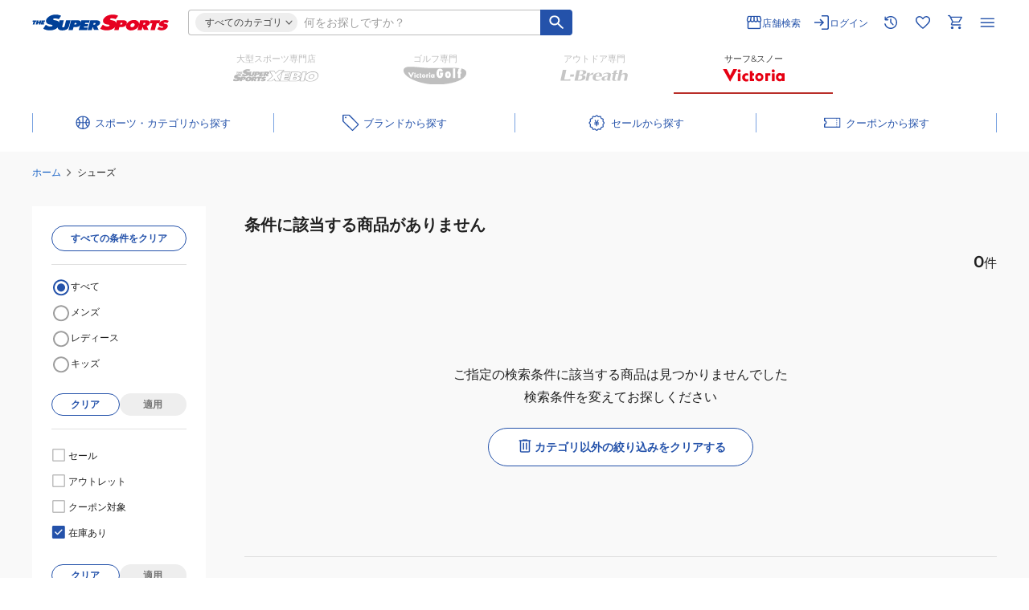

--- FILE ---
content_type: text/html; charset=utf-8
request_url: https://www.supersports.com/ja-jp/victoria/products/?category=shoes%7Ccasual
body_size: 97721
content:
<!DOCTYPE html><html lang="ja-jp"><head><meta charSet="utf-8"/><meta name="viewport" content="width=device-width"/><title>シューズ | ウィンタースポーツ・マリン用品はヴィクトリア</title><meta name="description" content="【ヴィクトリア公式通販】シューズの商品一覧 3,980円(税込)以上ご購入、店舗受取りは送料無料！お得な割引クーポン＆キャンペーンを随時開催！"/><meta name="robots" content="noindex"/><meta property="og:description" content="【ヴィクトリア公式通販】シューズの商品一覧 3,980円(税込)以上ご購入、店舗受取りは送料無料！お得な割引クーポン＆キャンペーンを随時開催！"/><meta name="twitter:description" content="【ヴィクトリア公式通販】シューズの商品一覧 3,980円(税込)以上ご購入、店舗受取りは送料無料！お得な割引クーポン＆キャンペーンを随時開催！"/><meta property="og:site_name" content="ウィンタースポーツ・マリン用品はヴィクトリア"/><meta property="og:url" content="https://www.supersports.com/ja-jp/victoria/products/?category=shoes%7Ccasual"/><meta property="og:title" content="シューズ"/><meta property="og:image" content="https://www.supersports.com/static/victoria/images/og.png"/><meta property="og:image:width" content="1200"/><meta property="og:image:height" content="630"/><meta property="og:type" content="website"/><meta name="twitter:site" content="@XEBIO_Co_Ltd"/><meta name="twitter:card" content="summary_large_image"/><meta name="twitter:image" content="https://www.supersports.com/static/victoria/images/og.png"/><meta name="twitter:title" content="シューズ"/><meta name="twitter:url" content="https://www.supersports.com/ja-jp/victoria/products/?category=shoes%7Ccasual"/><link rel="canonical" href="https://www.supersports.com/ja-jp/xebio/categories/shoes/casual/"/><style>
          @font-face {
              font-family: &#x27;Montserrat&#x27;;
              font-style: normal;
              font-weight: 400;
              src: url(&#x27;/static/fonts/Montserrat-Regular.woff2&#x27;) format(&#x27;woff2&#x27;),
              url(&#x27;/static/fonts/Montserrat-Regular.woff&#x27;) format(&#x27;woff&#x27;);
              font-display: swap;
          }
          @font-face {
              font-family: &#x27;Montserrat&#x27;;
              font-style: normal;
              font-weight: 600;
              src: url(&#x27;/static/fonts/Montserrat-SemiBold.woff2&#x27;) format(&#x27;woff2&#x27;),
              url(&#x27;/static/fonts/Montserrat-SemiBold.woff&#x27;) format(&#x27;woff&#x27;);
              font-display: swap;
          }
          @font-face {
              font-family: &#x27;Montserrat&#x27;;
              font-style: normal;
              font-weight: 700;
              src: url(&#x27;/static/fonts/Montserrat-Bold.woff2&#x27;) format(&#x27;woff2&#x27;),
              url(&#x27;/static/fonts/Montserrat-Bold.woff&#x27;) format(&#x27;woff&#x27;);
              font-display: swap;
          }
        </style><script type="application/ld+json">{"@context":"https://schema.org","@type":"BreadcrumbList","itemListElement":[{"@type":"ListItem","position":1,"name":"ホーム","item":"https://www.supersports.com/ja-jp/victoria"},{"@type":"ListItem","position":2,"name":"シューズ"}]}</script><meta name="next-head-count" content="22"/><meta charSet="utf-8"/><meta name="theme-color" content="#c9161d"/><meta property="og:locale" content="ja-jp"/><link rel="manifest" href="/ja-jp/victoria/manifest.json"/><meta name="facebook-domain-verification" content="p47agc6d5h2edi8zbdzajj296cqojn"/><meta name="viewport" content="width=device-width, initial-scale=1"/><meta name="format-detection" content="telephone=no"/><link rel="shortcut icon" href="/static/victoria/images/favicon.png"/><link rel="apple-touch-icon" href="/static/victoria/images/apple-touch-icon.png"/><script async="" src="//d.adlpo.com/907/3584/js/smartadlpo_v3.js" type="text/javascript"></script><noscript data-n-css=""></noscript><script defer="" nomodule="" src="/_next/static/chunks/polyfills-c67a75d1b6f99dc8.js"></script><script src="/_next/static/chunks/webpack-87c0a32bdbd2709e.js" defer=""></script><script src="/_next/static/chunks/framework-e83b5bd6f54b1351.js" defer=""></script><script src="/_next/static/chunks/main-d1fc994a03940ddd.js" defer=""></script><script src="/_next/static/chunks/pages/_app-33099991f5870bb6.js" defer=""></script><script src="/_next/static/chunks/7149-d61faa22fdca0810.js" defer=""></script><script src="/_next/static/chunks/3467-2eb21bcd727b765a.js" defer=""></script><script src="/_next/static/chunks/1909-8979e1737c563dbc.js" defer=""></script><script src="/_next/static/chunks/6338-47f0ad81c231e749.js" defer=""></script><script src="/_next/static/chunks/7215-71c755cc62e814e2.js" defer=""></script><script src="/_next/static/chunks/9221-e29406ace5dc6844.js" defer=""></script><script src="/_next/static/chunks/3135-f6b9569b06b57f5b.js" defer=""></script><script src="/_next/static/chunks/9704-fc0503910db967ba.js" defer=""></script><script src="/_next/static/chunks/484-a64f608ffefb52d5.js" defer=""></script><script src="/_next/static/chunks/8236-1b1b42ba55f79430.js" defer=""></script><script src="/_next/static/chunks/5282-dcac72bfc2eaec3b.js" defer=""></script><script src="/_next/static/chunks/9236-7af0ee7f63c1c8f0.js" defer=""></script><script src="/_next/static/chunks/5918-4306a46bf6dcb48c.js" defer=""></script><script src="/_next/static/chunks/508-236231964b800348.js" defer=""></script><script src="/_next/static/chunks/5780-3392232486d2ae45.js" defer=""></script><script src="/_next/static/chunks/6807-3f0abd4fc2878b3a.js" defer=""></script><script src="/_next/static/chunks/3554-ef1ad0700c098528.js" defer=""></script><script src="/_next/static/chunks/289-c03aae90794506bd.js" defer=""></script><script src="/_next/static/chunks/9886-2b472db728476b82.js" defer=""></script><script src="/_next/static/chunks/3579-9b4935ca47bbbd90.js" defer=""></script><script src="/_next/static/chunks/6025-c0356097b3ae298d.js" defer=""></script><script src="/_next/static/chunks/2086-f78f249edf5f812c.js" defer=""></script><script src="/_next/static/chunks/pages/%5Blang%5D/%5Bapp%5D/products-00346e9b68e8d11d.js" defer=""></script><script src="/_next/static/rr2MG2N5E/_buildManifest.js" defer=""></script><script src="/_next/static/rr2MG2N5E/_ssgManifest.js" defer=""></script><style id="__jsx-4049016710">html{-webkit-text-size-adjust:100%}body,button,pre,input,select,textarea{font-family:"Montserrat","Hiragino Sans","Hiragino Kaku Gothic Pro","Meiryo",Osaka,Verdana,sans-serif;font-size:14px;font-weight:400;line-height:1.75;color:#212121;margin:0;padding:0}html,body{scroll-margin-top:60px}p,div,ul,ol{margin:0;padding:0}h1,h2,h3,div{margin:0}a{color:#2452AA}.pc{display:block}.sp{display:none}fieldset{border:none;border-bottom:1px solid #424242;padding-bottom:20px}input[type="number"]::-webkit-outer-spin-button,input[type="number"]::-webkit-inner-spin-button{-webkit-appearance:none;margin:0}input[type="number"]{-moz-appearance:textfield}#__next{display:-webkit-box;display:-webkit-flex;display:-moz-box;display:-ms-flexbox;display:flex;-webkit-box-orient:vertical;-webkit-box-direction:normal;-webkit-flex-direction:column;-moz-box-orient:vertical;-moz-box-direction:normal;-ms-flex-direction:column;flex-direction:column;min-height:100vh;width:-webkit-fit-content;width:-moz-fit-content;width:fit-content;min-width:100%}@media screen and (max-width: 559px){html,body{scroll-margin-top:50px}.sp{display:block}.pc{display:none}#__next{width:unset;min-width:unset}}.slick-list,.slick-slider,.slick-track{position:relative;display:block}.slick-loading .slick-slide,.slick-loading .slick-track{visibility:hidden}.slick-slider{-webkit-box-sizing:border-box;-moz-box-sizing:border-box;box-sizing:border-box;-webkit-user-select:none;-moz-user-select:none;-ms-user-select:none;user-select:none;-webkit-touch-callout:none;-khtml-user-select:none;-ms-touch-action:pan-y;touch-action:pan-y;-webkit-tap-highlight-color:transparent}.slick-list{overflow:hidden;margin:0;padding:0}.slick-list:focus{outline:0}.slick-list.dragging{cursor:pointer;cursor:hand}.slick-slider .slick-list,.slick-slider .slick-track{-webkit-transform:translate3d(0,0,0);-moz-transform:translate3d(0,0,0);-ms-transform:translate3d(0,0,0);-o-transform:translate3d(0,0,0);transform:translate3d(0,0,0)}.slick-track{top:0;left:0}.slick-track:after,.slick-track:before{display:table;content:""}.slick-track:after{clear:both}.slick-slide{display:none;float:left;height:100%;min-height:1px}[dir="rtl"] .slick-slide{float:right}.slick-slide img{display:block}.slick-slide.slick-loading img{display:none}.slick-slide.dragging img{pointer-events:none}.slick-initialized .slick-slide{display:block}.slick-vertical .slick-slide{display:block;height:auto;border:1px solid transparent}.slick-arrow.slick-hidden{display:none}</style><style id="__jsx-1243144848">h1.logo-contents.jsx-1243144848{background-position:center left;background-repeat:no-repeat;-webkit-background-size:contain;-moz-background-size:contain;-o-background-size:contain;background-size:contain;color:transparent;height:22px;overflow: hidden;
            width: 170px;-webkit-transition:.7s ease;-moz-transition:.7s ease;-o-transition:.7s ease;transition:.7s ease}img.jsx-1243144848{width:;height:;-webkit-transition:.7s ease;-moz-transition:.7s ease;-o-transition:.7s ease;transition:.7s ease}img.logo-contents.jsx-1243144848{height:;opacity:;width:;-webkit-transition:.4s ease;-moz-transition:.4s ease;-o-transition:.4s ease;transition:.4s ease}@media screen and (max-width: 559px){h1.logo-contents.jsx-1243144848{font-size:20px;background-position:center;-webkit-background-size:contain;-moz-background-size:contain;-o-background-size:contain;background-size:contain;height:27px;width:170px}img.logo-contents.jsx-1243144848{height:;-webkit-transition:.7s ease;-moz-transition:.7s ease;-o-transition:.7s ease;transition:.7s ease}}@media screen and (max-width:368px){img.logo-contents.jsx-1243144848{
            }}</style><style id="__jsx-977395501">a.jsx-977395501{border:none;outline:none;text-decoration:none;cursor:pointer;display:-webkit-box;display:-webkit-flex;display:-moz-box;display:-ms-flexbox;display:flex;-webkit-box-pack:start;-webkit-justify-content:flex-start;-moz-box-pack:start;-ms-flex-pack:start;justify-content:flex-start;-webkit-box-align:center;-webkit-align-items:center;-moz-box-align:center;-ms-flex-align:center;align-items:center;width: 100%;;}a.jsx-977395501:hover{opacity:.6}.logo.jsx-977395501{height:22px;position:relative}.logo.jsx-977395501::after{content:"";position:absolute;width:100%;height:100%;background:url(/static/logos/logo_vic.svg)center/contain no-repeat;inset:0;margin:auto;-webkit-transition:.4s ease;-moz-transition:.4s ease;-o-transition:.4s ease;transition:.4s ease}@media screen and (max-width: 889px){.logo.jsx-977395501::after{background-position:center left}}@media screen and (max-width: 559px){.logo.jsx-977395501{height:27px}.logo.jsx-977395501::after{-webkit-transition:.7s ease;-moz-transition:.7s ease;-o-transition:.7s ease;transition:.7s ease;background-position:center}}</style><style id="__jsx-2536060192">.primary.jsx-2536060192{fill:#B92E29}.blue.jsx-2536060192{fill:#2452AA}.primary2.jsx-2536060192{fill:#B0CAF3}.white.jsx-2536060192{fill:#ffffff}.black.jsx-2536060192{fill:#212121}.gray.jsx-2536060192{fill:#616161}.lightGray.jsx-2536060192{fill:#757575}.whiteGray.jsx-2536060192{fill:#BDBDBD}.red.jsx-2536060192{fill:#D32D2D}</style><style id="__jsx-1722220668">svg.primary.jsx-1722220668{fill:#2452AA}svg.blue.jsx-1722220668{fill:#2452AA}svg.white.jsx-1722220668{fill:#ffffff}svg.black.jsx-1722220668{fill:#212121}svg.gray.jsx-1722220668{fill:#616161}svg.lightGray.jsx-1722220668{fill:#757575}svg.gray50.jsx-1722220668{fill:#9E9E9E}svg.red.jsx-1722220668{fill:#D32D2D}</style><style id="__jsx-23269419">.category-wrapper.jsx-23269419{position:absolute;-webkit-box-sizing:border-box;-moz-box-sizing:border-box;box-sizing:border-box;top:22px;left:-24px;z-index:9999;border-top:16px solid rgba(0,0,0,0);display:none}.category-mid.jsx-23269419{background:#ffffff;-webkit-border-radius:8px;-moz-border-radius:8px;border-radius:8px;-webkit-box-shadow:0 0 4px 2px rgba(0,0,0,.08);-moz-box-shadow:0 0 4px 2px rgba(0,0,0,.08);box-shadow:0 0 4px 2px rgba(0,0,0,.08);padding:6px 6px 6px 0}.category-inner.jsx-23269419{padding:18px 28px 36px 24px;display:-webkit-box;display:-webkit-flex;display:-moz-box;display:-ms-flexbox;display:flex;max-height:55vh;overflow:auto}@-moz-document url-prefix(){.category-inner.jsx-23269419{padding:34px 32px 24px 24px}}.category-inner.jsx-23269419::-webkit-scrollbar{width:4px}.category-inner.jsx-23269419::-webkit-scrollbar-thumb{background-color:#BDBDBD;-webkit-border-radius:4px;-moz-border-radius:4px;border-radius:4px}.category-inner.jsx-23269419{scrollbar-width:thin;scrollbar-color:#BDBDBD}.category-box.jsx-23269419{list-style:none;width:220px;min-width:220px;height:100%;padding:0 0 0 32px;border-left:1px solid #E0E0E0;margin:0 32px 0 0}.category-box.jsx-23269419:first-of-type{padding:0;border:none}.category-box.jsx-23269419:last-of-type{margin:0}.category-list.jsx-23269419:not(:last-of-type){margin:0 0 32px}.category-list.jsx-23269419>p.jsx-23269419{font-size:12px;font-weight:600;line-height:140%;color:#2452AA;margin:0 0 8px}.category-accordion.jsx-23269419:not(:last-of-type){margin:0 0 32px}.category-thread-.jsx-23269419{background:#edf2fa}.category-thread.jsx-23269419{display:-webkit-box;display:-webkit-flex;display:-moz-box;display:-ms-flexbox;display:flex;position:relative;-webkit-box-sizing:border-box;-moz-box-sizing:border-box;box-sizing:border-box;border-top:1px solid #E0E0E0}.category-thread.jsx-23269419:last-of-type{border-bottom:1px solid #E0E0E0}.category-thread.jsx-23269419>p.jsx-23269419{font-size:11px;line-height:20px;width:100%;cursor:pointer;padding:4px 28px 4px 16px}.first-all-category-thread.jsx-23269419{display:-webkit-box;display:-webkit-flex;display:-moz-box;display:-ms-flexbox;display:flex;position:relative;-webkit-box-sizing:border-box;-moz-box-sizing:border-box;box-sizing:border-box;border-top:1px solid #E0E0E0;border-bottom:1px solid #E0E0E0;margin:8px 0 16px;background:#edf2fa}.first-all-category-thread.jsx-23269419>p.jsx-23269419{font-size:11px;line-height:20px;width:100%;cursor:pointer;padding:4px 28px 4px 16px}@media screen and (max-width: 1037px){.category-wrapper.jsx-23269419{width:78vw}}@media screen and (max-width: 889px){.category-wrapper.jsx-23269419{width:96vw;left:0}}@media screen and (max-width: 559px){.category-wrapper.jsx-23269419{position:fixed;width:100%;height:100%;top:0;left:0;border:0;background:#ffffff}.category-mid.jsx-23269419{-webkit-border-radius:0;-moz-border-radius:0;border-radius:0;-webkit-box-shadow:none;-moz-box-shadow:none;box-shadow:none;width:unset;height:100%;overflow:auto;padding:0;scrollbar-width:none;overflow:-moz-scrollbars-none;-ms-overflow-style:none}.category-inner.jsx-23269419{-webkit-box-orient:vertical;-webkit-box-direction:normal;-webkit-flex-direction:column;-moz-box-orient:vertical;-moz-box-direction:normal;-ms-flex-direction:column;flex-direction:column;padding:58px 16px 32px;max-height:unset;overflow:visible}.category-mid.jsx-23269419::-webkit-scrollbar{width:0}.category-box.jsx-23269419{width:100%;padding:0;border:none;margin:0 0 32px}.category-box.jsx-23269419:last-of-type{margin:0}.category-list.jsx-23269419>p.jsx-23269419{font-size:14px}.first-all-category-thread.jsx-23269419{margin:0 0 32px}.category-thread.jsx-23269419>p.jsx-23269419,.first-all-category-thread.jsx-23269419>p.jsx-23269419{font-size:14px;line-height:140%;padding:10px 28px 10px 16px}}</style><style id="__jsx-39ed4bfee2083282">.sp-big-popup-open{overflow:hidden}</style><style id="__jsx-742317279">.error-message.jsx-742317279{color:#D32D2D;font-size:11px;margin-top:8px;line-height:140%}.error-message.jsx-742317279+.error-message.jsx-742317279{margin-top:0}</style><style id="__jsx-4020222150">.container.jsx-4020222150{width:100%;line-height:0}.large.jsx-4020222150{height:50px;padding-left:16px}.semi-middle.jsx-4020222150{height:34px;padding-left:12px;font-size:16px}.semi-large.jsx-4020222150{height:42px;padding-left:16px}.middle.jsx-4020222150{height:40px;padding-left:16px}.middle-small.jsx-4020222150{height:38px;padding-left:16px}.semi-small.jsx-4020222150{height:32px;padding-left:12px;font-size:14px}.small.jsx-4020222150{height:30px;padding-left:12px;font-size:16px}input.jsx-4020222150{width:100%;font-size:14px;outline:none;-webkit-box-sizing:border-box;-moz-box-sizing:border-box;box-sizing:border-box;border:none;-webkit-border-radius:0;-moz-border-radius:0;border-radius:0;text-align:left;padding-right:8px;font-weight:;color:#212121;;}input.jsx-4020222150::-webkit-input-placeholder{color:#9E9E9E;font-size:14px}input.jsx-4020222150:-moz-placeholder{color:#9E9E9E;font-size:14px}input.jsx-4020222150::-moz-placeholder{color:#9E9E9E;font-size:14px}input.jsx-4020222150:-ms-input-placeholder{color:#9E9E9E;font-size:14px}input.jsx-4020222150::-ms-input-placeholder{color:#9E9E9E;font-size:14px}input.jsx-4020222150::placeholder{color:#9E9E9E;font-size:14px}input.jsx-4020222150:disabled{background-color:#EEEEEE;color:#757575}input.password.jsx-4020222150{width:-webkit-calc(100% - 35px);width:-moz-calc(100% - 35px);width:calc(100% - 35px)}input.jsx-4020222150::-webkit-search-cancel-button{-webkit-appearance:none;cursor:pointer;background:url(/static/header/cancel_button.svg)center/cover no-repeat;width:20px;height:20px;visibility:visible;opacity:1}.error.jsx-4020222150{border:1px solid #D32D2D;-webkit-border-radius:0;-moz-border-radius:0;border-radius:0}.error.jsx-4020222150 input.jsx-4020222150::-webkit-input-placeholder{color:#9E9E9E}.error.jsx-4020222150 input.jsx-4020222150:-moz-placeholder{color:#9E9E9E}.error.jsx-4020222150 input.jsx-4020222150::-moz-placeholder{color:#9E9E9E}.error.jsx-4020222150 input.jsx-4020222150:-ms-input-placeholder{color:#9E9E9E}.error.jsx-4020222150 input.jsx-4020222150::-ms-input-placeholder{color:#9E9E9E}.error.jsx-4020222150 input.jsx-4020222150::placeholder{color:#9E9E9E}.error-bg.jsx-4020222150{background-color:#FFEBEE!important}.border.jsx-4020222150{border:1px solid #BDBDBD;-webkit-border-radius:0;-moz-border-radius:0;border-radius:0;border-color:}.border.jsx-4020222150:hover{border:1px solid #9E9E9E;border-color:}.border.jsx-4020222150:focus-within{border:1px solid #2452AA;border-color:}.no-top-border.jsx-4020222150,.no-top-border.jsx-4020222150:hover,.no-top-border.jsx-4020222150:focus-within{border-top:none}.no-right-border.jsx-4020222150,.no-right-border.jsx-4020222150:hover,.no-right-border.jsx-4020222150:focus-within{border-right:none}.no-bottom-border.jsx-4020222150,.no-bottom-border.jsx-4020222150:hover,.no-bottom-border.jsx-4020222150:focus-within{border-bottom:none}.no-left-border.jsx-4020222150,.no-left-border.jsx-4020222150:hover,.no-left-border.jsx-4020222150:focus-within{border-left:none}@media screen and (max-width: 559px){.semi-small.jsx-4020222150,input.jsx-4020222150,input.jsx-4020222150::-webkit-input-placeholder{font-size:16px}.semi-small.jsx-4020222150,input.jsx-4020222150,input.jsx-4020222150:-moz-placeholder{font-size:16px}.semi-small.jsx-4020222150,input.jsx-4020222150,input.jsx-4020222150::-moz-placeholder{font-size:16px}.semi-small.jsx-4020222150,input.jsx-4020222150,input.jsx-4020222150:-ms-input-placeholder{font-size:16px}.semi-small.jsx-4020222150,input.jsx-4020222150,input.jsx-4020222150::-ms-input-placeholder{font-size:16px}.semi-small.jsx-4020222150,input.jsx-4020222150,input.jsx-4020222150::placeholder{font-size:16px}}</style><style id="__jsx-402762523">table.jsx-402762523{border-spacing:unset}ul.jsx-402762523{list-style:none}.custom.jsx-402762523{margin: 8px 0;
          }.container.jsx-402762523{position:relative;width:100%}.wrapper.jsx-402762523{list-style:none;width:518px;position:absolute;top:38px;left:-165px;-webkit-box-sizing:border-box;-moz-box-sizing:border-box;box-sizing:border-box;background:#ffffff;-webkit-box-shadow:0 0 4px 1px rgba(0,0,0,.08);-moz-box-shadow:0 0 4px 1px rgba(0,0,0,.08);box-shadow:0 0 4px 1px rgba(0,0,0,.08);-webkit-border-radius:8px;-moz-border-radius:8px;border-radius:8px;padding:16px;z-index:9990}p.jsx-402762523{line-height:140%;text-align:left;width:100%;padding:8px 11px 8px 12px;color:#212121}.suggest-list.jsx-402762523{line-height:140%;text-align:left;width:100%;padding:8px 11px 8px 12px;color:#212121}.search-history.jsx-402762523 p.jsx-402762523{padding-left:4px}.title.jsx-402762523{font-size:13px;font-weight:600;color:#757575;display:-webkit-box;display:-webkit-flex;display:-moz-box;display:-ms-flexbox;display:flex;-webkit-box-align:center;-webkit-align-items:center;-moz-box-align:center;-ms-flex-align:center;align-items:center;margin:0 0 8px}.title.jsx-402762523 div.jsx-402762523{margin:0 8px 0 0}.search-list.jsx-402762523,.suggest.jsx-402762523 tr.jsx-402762523 td.jsx-402762523,.search-history.jsx-402762523 tr.jsx-402762523 td.jsx-402762523{padding:0;border-top:1px solid #E0E0E0}.search-history.jsx-402762523 tr.jsx-402762523 td.jsx-402762523:last-of-type{padding:0 11px 0 0;width:-webkit-fit-content;width:-moz-fit-content;width:fit-content}.search-history-suggest.jsx-402762523 tr.jsx-402762523{display:-webkit-box;display:-webkit-flex;display:-moz-box;display:-ms-flexbox;display:flex}.search-history-suggest.jsx-402762523 tr.jsx-402762523 td.jsx-402762523{display:-webkit-box;display:-webkit-flex;display:-moz-box;display:-ms-flexbox;display:flex;padding:0 0 0 14px}.search-history-suggest.jsx-402762523 tr.jsx-402762523 td.jsx-402762523 span.jsx-402762523{display:-webkit-box;display:-webkit-flex;display:-moz-box;display:-ms-flexbox;display:flex;-webkit-box-align:center;-webkit-align-items:center;-moz-box-align:center;-ms-flex-align:center;align-items:center}.search-list.jsx-402762523:nth-of-type(5){border-bottom:1px solid #E0E0E0;margin:0 0 16px}.search-list.jsx-402762523:last-of-type{margin:0}.search-list.jsx-402762523 div.first.jsx-402762523{font-size:12px;font-weight:400;color:#212121;padding:0 4px 0 12px;display:-webkit-box;display:-webkit-flex;display:-moz-box;display:-ms-flexbox;display:flex;-webkit-box-pack:justify;-webkit-justify-content:space-between;-moz-box-pack:justify;-ms-flex-pack:justify;justify-content:space-between;-webkit-box-align:center;-webkit-align-items:center;-moz-box-align:center;-ms-flex-align:center;align-items:center;width:100%}.suggest.jsx-402762523{width:100%;margin:0 0 16px;border-spacing:unset;margin-top:8px}.suggest.jsx-402762523 p.jsx-402762523{font-weight:400;display:-webkit-box;display:-webkit-flex;display:-moz-box;display:-ms-flexbox;display:flex;gap:0 8px;-webkit-box-pack:justify;-webkit-justify-content:space-between;-moz-box-pack:justify;-ms-flex-pack:justify;justify-content:space-between;-webkit-box-align:center;-webkit-align-items:center;-moz-box-align:center;-ms-flex-align:center;align-items:center;word-break:break-all}.suggest.jsx-402762523 p.jsx-402762523 span.jsx-402762523{display:grid;place-items:center;min-width:20px;height:20px}.suggest.jsx-402762523 p.index.jsx-402762523{color:#ffffff}.suggest.jsx-402762523 .suggest-list.index.jsx-402762523{color:#ffffff}.suggest.jsx-402762523 .suggest-list.jsx-402762523{font-weight:400;display:-webkit-box;display:-webkit-flex;display:-moz-box;display:-ms-flexbox;display:flex;gap:0 8px;-webkit-box-pack:justify;-webkit-justify-content:space-between;-moz-box-pack:justify;-ms-flex-pack:justify;justify-content:space-between;-webkit-box-align:center;-webkit-align-items:center;-moz-box-align:center;-ms-flex-align:center;align-items:center;word-break:break-all}.suggest.jsx-402762523 .suggest-list.jsx-402762523 span.jsx-402762523{display:grid;place-items:center;min-width:20px;height:20px}.suggest.jsx-402762523 .suggest-list.index.jsx-402762523{color:#212121}.search-history.jsx-402762523{width:100%}.search-history-suggest.jsx-402762523{margin:8px 0 32px 0}li.jsx-402762523:last-of-type .search-history-suggest.jsx-402762523{margin:0}.search-history.jsx-402762523 tr.jsx-402762523:last-of-type td.jsx-402762523,.suggest.jsx-402762523 tr.jsx-402762523:last-of-type td.jsx-402762523{border-bottom:1px solid #E0E0E0}.search-history.jsx-402762523 td.jsx-402762523{padding:0;width:100%}.search-history.jsx-402762523 td.jsx-402762523 p.jsx-402762523{font-size:12px;font-weight:400;word-break:break-all}.close-icon.jsx-402762523{display:none}.searchwin-button-container.jsx-402762523{margin-top:8px;margin-left:-16px;width:-webkit-calc(100% + 32px);width:-moz-calc(100% + 32px);width:calc(100% + 32px);overflow:hidden;position:relative;cursor:-webkit-grab;cursor:-moz-grab;cursor:grab;height:52px}.searchwin-button.jsx-402762523{width:-webkit-fit-content;width:-moz-fit-content;width:fit-content;display:-webkit-box;display:-webkit-flex;display:-moz-box;display:-ms-flexbox;display:flex;gap:8px;white-space:nowrap;padding:0 16px}.searchwin-comment.jsx-402762523{font-size:14px;font-weight:600;color:#757575;padding:0}.searchwin-button-text.jsx-402762523{padding:4px 12px}@media screen and (max-width: 889px){.wrapper.jsx-402762523{left:-140px;display:block}}@media screen and (max-width: 559px){p.jsx-402762523{padding:12px 9px 12px 12px}.wrapper.jsx-402762523{position:fixed;top:88px;left:0;width:100%;height:-webkit-calc(100% - 88px);height:-moz-calc(100% - 88px);height:calc(100% - 88px);-webkit-border-radius:0;-moz-border-radius:0;border-radius:0;-webkit-box-shadow:unset;-moz-box-shadow:unset;box-shadow:unset;overflow:hidden scroll;padding:12px 16px 106px 16px;display:block}.container.jsx-402762523{padding:0}.title.jsx-402762523{font-size:14px;font-weight:700;margin:0 0 10px}.search-list.jsx-402762523 ul.jsx-402762523 li.jsx-402762523{border-top:1px solid #E0E0E0}.search-list.jsx-402762523 ul.jsx-402762523 li.jsx-402762523:last-of-type{border-bottom:1px solid #E0E0E0}.search-list.jsx-402762523 ul.jsx-402762523 li.jsx-402762523 a.jsx-402762523{font-size:12px;line-height:140%;text-decoration:none;padding:13px 16px;color:#212121;display:block;position:relative}.search-list.jsx-402762523 ul.jsx-402762523 li.jsx-402762523 a.jsx-402762523>div.jsx-402762523{position:absolute;right:8px;top:0;bottom:0;margin:auto;width:-webkit-fit-content;width:-moz-fit-content;width:fit-content;height:-webkit-fit-content;height:-moz-fit-content;height:fit-content}.search-list.jsx-402762523,.search-list.jsx-402762523:nth-of-type(2){border:unset;margin:0 0 32px}.close-icon.jsx-402762523{position:fixed;top:59px;right:18px;display:none}.searchwin-button-container.jsx-402762523{overflow:scroll;-webkit-scrollbar-width:none}.searchwin-button-container.jsx-402762523::-webkit-scrollbar{display:none}}</style><style id="__jsx-2440680397">.search-form .form{border:1px solid #BDBDBD}@media screen and (min-width:560px){.search-form .form{border-right:none}}@media screen and (max-width: 559px){body{
          }.suggest button.auto-small,.search-history button.auto-small{min-height:44px}.search-form .form{width:calc(100% - 40px);border:1px solid #E0E0E0}}</style><style id="__jsx-598458511">button.jsx-598458511,a.jsx-598458511{border:none;outline:none;font-size:14px;cursor:pointer;text-align:center;display:-webkit-box;display:-webkit-flex;display:-moz-box;display:-ms-flexbox;display:flex;gap:4px;-webkit-flex-direction:row;-ms-flex-direction:row;flex-direction:row;-webkit-box-pack:center;-webkit-justify-content:center;-moz-box-pack:center;-ms-flex-pack:center;justify-content:center;-webkit-box-align:center;-webkit-align-items:center;-moz-box-align:center;-ms-flex-align:center;align-items:center;text-decoration:none;width:auto;-webkit-box-sizing:border-box;-moz-box-sizing:border-box;box-sizing:border-box;;
            
            min-height: unset
            padding-top: 1px;
            line-height: inherit
          }.large.jsx-598458511{height:48px;font-weight:600;font-size:14px;-webkit-border-radius:0;-moz-border-radius:0;border-radius:0}.middle.jsx-598458511{height:40px;font-weight:600;font-size:12px;-webkit-border-radius:0;-moz-border-radius:0;border-radius:0;;}.semi-small.jsx-598458511{-webkit-box-orient:horizontal;-webkit-box-direction:reverse;-webkit-flex-direction:row-reverse;-moz-box-orient:horizontal;-moz-box-direction:reverse;-ms-flex-direction:row-reverse;flex-direction:row-reverse;height:36px;font-weight:600;font-size:12px;-webkit-border-radius:0;-moz-border-radius:0;border-radius:0}.semi-small-icon-left.jsx-598458511{-webkit-box-orient:horizontal;-webkit-box-direction:normal;-webkit-flex-direction:row;-moz-box-orient:horizontal;-moz-box-direction:normal;-ms-flex-direction:row;flex-direction:row;height:36px;font-weight:600;font-size:12px;-webkit-border-radius:0;-moz-border-radius:0;border-radius:0}.auto-small.jsx-598458511{height:32px;width:auto;font-weight:600;font-size:12px;padding-left:4px;padding-right:4px;-webkit-border-radius:0;-moz-border-radius:0;border-radius:0}.auto-tiny.jsx-598458511{-webkit-box-orient:horizontal;-webkit-box-direction:reverse;-webkit-flex-direction:row-reverse;-moz-box-orient:horizontal;-moz-box-direction:reverse;-ms-flex-direction:row-reverse;flex-direction:row-reverse;gap:0;height:28px;width:auto;padding-left:12px;padding-right:8px;font-weight:600;font-size:12px;-webkit-border-radius:0;-moz-border-radius:0;border-radius:0}.height-stretch.jsx-598458511{height:auto}.small-pagenation.jsx-598458511{height:32px;width:32px;padding:12px 16px;font-weight:600;font-size:12px;-webkit-border-radius:0;-moz-border-radius:0;border-radius:0}.small-text.jsx-598458511{height:auto;width:auto;padding:0;font-weight:600;undefined;-webkit-border-radius:0;-moz-border-radius:0;border-radius:0}.small-fixed-x.jsx-598458511{width:40px;height:40px;padding:4px;-webkit-border-radius:0;-moz-border-radius:0;border-radius:0;-webkit-box-shadow:0px 1px 4px 1px rgba(0,0,0,.16);-moz-box-shadow:0px 1px 4px 1px rgba(0,0,0,.16);box-shadow:0px 1px 4px 1px rgba(0,0,0,.16)}.small.jsx-598458511{height:32px;font-weight:600;font-size:12px;-webkit-border-radius:0;-moz-border-radius:0;border-radius:0}.small-not-responsive.jsx-598458511{width:56px;height:32px;font-weight:600;font-size:12px;border:1px solid #E0E0E0;-webkit-border-radius:0;-moz-border-radius:0;border-radius:0}.padding-small.jsx-598458511{height:32px;font-weight:600;font-size:12px;-webkit-border-radius:0;-moz-border-radius:0;border-radius:0;padding:20px}.stretch.jsx-598458511{width:100%}.fit-content.jsx-598458511{width:-webkit-fit-content;width:-moz-fit-content;width:fit-content}.white-space.jsx-598458511{white-space:nowrap}.tiny.jsx-598458511{height:27px;font-size:12px}.tiny.jsx-598458511>.icon.jsx-598458511{width:18px;height:18px}.square.jsx-598458511{width:40px;height:40px}.square.jsx-598458511>.icon.jsx-598458511,.square-with-text.jsx-598458511>.icon.jsx-598458511{width:32px;height:32px}.small.jsx-598458511>.icon.jsx-598458511{width:20px;height:20px}.square-middle.jsx-598458511{width:24px;height:24px}.square-middle.jsx-598458511>.icon.jsx-598458511{width:24px;height:24px}.square-large.jsx-598458511{width:32px;height:32px}.wide.jsx-598458511{height:35px;width:220px;padding:4px 50px 4px 50px;undefined;}.select-size.jsx-598458511{height:72px;width:100%;-webkit-border-radius:0;-moz-border-radius:0;border-radius:0}.icon.jsx-598458511{display:-webkit-box;display:-webkit-flex;display:-moz-box;display:-ms-flexbox;display:flex;-webkit-box-align:center;-webkit-align-items:center;-moz-box-align:center;-ms-flex-align:center;align-items:center;-webkit-box-pack:center;-webkit-justify-content:center;-moz-box-pack:center;-ms-flex-pack:center;justify-content:center;margin-top:-1px}.icon.bottom.jsx-598458511{-webkit-transform:rotate(90deg);-moz-transform:rotate(90deg);-ms-transform:rotate(90deg);-o-transform:rotate(90deg);transform:rotate(90deg)}.primary.jsx-598458511{background-color:#2452AA;color:#ffffff}.primary.jsx-598458511:hover:not(.select-size),.primary.jsx-598458511:focus:not(.select-size){background-color:#4170C4}.primary.jsx-598458511:focus{border:1px solid #183383}.secondary.jsx-598458511{background-color:#ffffff;border:1px solid #2452AA;color:#2452AA}.secondary.jsx-598458511:hover{background-color:#EDF2FA;border:1px solid #4170C4}.secondary.jsx-598458511:focus{background-color:#EDF2FA;border:1px solid #183383}.transparent.jsx-598458511{background-color:unset}a.transparent.jsx-598458511{color:#212121}.subtle.jsx-598458511{background-color:#CDDEF9;color:#2452AA;cursor:}.button.subtle.jsx-598458511:not(.disabled):hover,.button.subtle.jsx-598458511:not(.disabled):focus{background-color:#B0CAF3}.button.subtle.jsx-598458511:not(.disabled):focus{border:1px solid #2452AA}.text.jsx-598458511{background-color:#ffffff;color:#2452AA;font-size:inherit}.text-lightGray.jsx-598458511{background-color:#ffffff;color:#666666}.important.jsx-598458511{background-color:#ffffff;border:1px solid #D32D2D;color:#D32D2D}.important.jsx-598458511:hover,.important.jsx-598458511:focus{background-color:#FFEBEE;border:1px solid #E53935}.important.jsx-598458511:focus{border:1px solid #B71C1C}.white.jsx-598458511{background-color:#ffffff;color:#2452AA;border:1px solid #2452AA}.gray.jsx-598458511{background-color:#30261B;opacity:.55}.gray.jsx-598458511:hover{opacity:.7}.blue.jsx-598458511{color:#2452AA;background-color:unset}.white-gray.jsx-598458511{border-color:#6B6968;background-color:#ffffff}.white-gray.jsx-598458511{background-color:#ffffff;border:1px solid #6B6968;color:#6B6968}.white-gray.jsx-598458511 .jsx-598458511:hover{background-color:#EAE9E8;border:1px solid #6B6968}.white-gray.jsx-598458511 .jsx-598458511:focus{background-color:#EAE9E8;border:1px solid #30261B}.destination-nonselect.jsx-598458511{color:#757575;cursor:default;background-color:#EEEEEE;undefined
          }.transparent.jsx-598458511{background-color:transparent}.transparent.small-pagenation.jsx-598458511:hover,.transparent.small-pagenation.jsx-598458511:focus{background-color:#E4E3E2}.disabled.jsx-598458511{color:#757575;cursor:default;background-color:#EEEEEE;undefined
          }.disabled.small-pagenation.jsx-598458511{background-color:inherit;color:#ffffff}.dropShadowed.jsx-598458511{border:1px solid #212121;background:undefined;font-weight:bold;text-decoration:none;-webkit-box-shadow:3px 6px 0px 0px #212121;-moz-box-shadow:3px 6px 0px 0px #212121;box-shadow:3px 6px 0px 0px #212121;position:relative;color:undefined}.custom.jsx-598458511{font-weight:bold;text-decoration:none;position:relative;background:undefined;color:undefined}.arrow.jsx-598458511{width:10px;height:10px;border:2px solid;border-color:undefined undefined transparent transparent;-webkit-transform:rotate(135deg);-moz-transform:rotate(135deg);-ms-transform:rotate(135deg);-o-transform:rotate(135deg);transform:rotate(135deg);margin:0 0px 10px 10px}.greater.jsx-598458511::before{content:"";position:absolute;top:50%;right:15px;width:7px;height:7px;border-top:2px solid #212121;border-right:2px solid #212121;-webkit-transform:rotate(45deg);-moz-transform:rotate(45deg);-ms-transform:rotate(45deg);-o-transform:rotate(45deg);transform:rotate(45deg);margin-top:-5px}.ssx.jsx-598458511{color:#fff;background-color:#2452AA}.victoria-golf.jsx-598458511{color:#fff;background-color:#337443}.l-breath.jsx-598458511{color:#fff;background-color:#735D32}.victoria.jsx-598458511{color:#fff;background-color:#B92E29}.text.jsx-598458511{height:auto;width:auto}.no-border.jsx-598458511{border:none}.primary10.jsx-598458511{background-color:#EDF2FA;color:#212121;white-space:nowrap;width:auto}@media screen and (max-width: 768px){.middle.jsx-598458511{width:100%}.small.jsx-598458511:not(:has(.icon)){width:104px}.small.stretch.jsx-598458511{width:100%}.padding-small.jsx-598458511{width:140px}}@media screen and (max-width: 559px){.middle.jsx-598458511{width:100%}.small.jsx-598458511{width:104px}.padding-small.jsx-598458511{width:140px}.auto-tiny.jsx-598458511{font-size:11px}.select-size.jsx-598458511{height:64px}}</style><style id="__jsx-2882500129">.form.jsx-2882500129{display:-webkit-box;display:-webkit-flex;display:-moz-box;display:-ms-flexbox;display:flex;-webkit-box-align:center;-webkit-align-items:center;-moz-box-align:center;-ms-flex-align:center;align-items:center;-webkit-box-sizing:border-box;-moz-box-sizing:border-box;box-sizing:border-box;width:-webkit-calc(100% - 40px);width:-moz-calc(100% - 40px);width:calc(100% - 40px);padding:0 0 0 8px;-webkit-border-radius:4px 0 0 4px;-moz-border-radius:4px 0 0 4px;border-radius:4px 0 0 4px}.auto-small.jsx-2882500129{width:}.small.jsx-2882500129,.semi-small.jsx-2882500129{width:-webkit-calc(100% - 40px);width:-moz-calc(100% - 40px);width:calc(100% - 40px)}.middle.jsx-2882500129{width:-webkit-calc(100% - 45px);width:-moz-calc(100% - 45px);width:calc(100% - 45px)}.large.jsx-2882500129{width:-webkit-calc(100% - 55px);width:-moz-calc(100% - 55px);width:calc(100% - 55px)}.input.jsx-2882500129{-webkit-box-flex:1;-webkit-flex-grow:1;-moz-box-flex:1;-ms-flex-positive:1;flex-grow:1;margin:0 0 0 8px}.search-button.jsx-2882500129{width:40px;background:#2452AA;-webkit-border-radius:0 4px 4px 0;-moz-border-radius:0 4px 4px 0;border-radius:0 4px 4px 0;overflow:hidden}.category-btn.jsx-2882500129{position:relative}.category-btn.jsx-2882500129>div.jsx-2882500129{font-size:12px;line-height:24px;color:#424242;text-align:center;text-decoration:none;background:#EEEEEE;max-width:151px;padding:0 6px 0 12px;-webkit-border-radius:20px;-moz-border-radius:20px;border-radius:20px;display:-webkit-box;display:-webkit-flex;display:-moz-box;display:-ms-flexbox;display:flex;-webkit-box-pack:center;-webkit-justify-content:center;-moz-box-pack:center;-ms-flex-pack:center;justify-content:center;cursor:pointer;-webkit-box-sizing:border-box;-moz-box-sizing:border-box;box-sizing:border-box}.category-btn.jsx-2882500129>div.jsx-2882500129>span.jsx-2882500129{display:-webkit-box;display:-webkit-flex;display:-moz-box;display:-ms-flexbox;display:flex;-webkit-box-align:center;-webkit-align-items:center;-moz-box-align:center;-ms-flex-align:center;align-items:center;margin:0 0 0 4px}.close-icon.jsx-2882500129{position:absolute;top:17px;right:17px;cursor:pointer;padding:7.5px;background:#ffffff;-webkit-border-radius:50%;-moz-border-radius:50%;border-radius:50%;display:block}@media screen and (max-width: 768px){.category-btn.jsx-2882500129{white-space:nowrap}}@media screen and (max-width: 559px){.form.jsx-2882500129{background:#EEEEEE;-webkit-box-pack:start;-webkit-justify-content:flex-start;-moz-box-pack:start;-ms-flex-pack:start;justify-content:flex-start;height:34px}.input.jsx-2882500129{margin:0}.small.jsx-2882500129,.semi-small.jsx-2882500129{width:-webkit-calc(100% - 30px);width:-moz-calc(100% - 30px);width:calc(100% - 30px)}.auto-small.jsx-2882500129{width:100%}.middle.jsx-2882500129{width:-webkit-calc(100% - 40px);width:-moz-calc(100% - 40px);width:calc(100% - 40px)}.large.jsx-2882500129{width:-webkit-calc(100% - 50px);width:-moz-calc(100% - 50px);width:calc(100% - 50px)}.category-btn.jsx-2882500129>div.jsx-2882500129{background:#ffffff;white-space:nowrap}.category-btn.jsx-2882500129>a.jsx-2882500129{background:#ffffff;-webkit-box-sizing:border-box;-moz-box-sizing:border-box;box-sizing:border-box}.close-icon.jsx-2882500129{position:fixed}.search-button.jsx-2882500129{padding:1px 0}}</style><style id="__jsx-b99861494317eaf1">header .form input{background:unset}header .form input::-webkit-input-placeholder{font-size:14px}header .form input:-moz-placeholder{font-size:14px}header .form input::-moz-placeholder{font-size:14px}header .form input:-ms-input-placeholder{font-size:14px}header .form input::-ms-input-placeholder{font-size:14px}header .form input::placeholder{font-size:14px}</style><style id="__jsx-797741847">svg.primary.jsx-797741847{fill:#2452AA}svg.blue.jsx-797741847{fill:#2452AA}svg.white.jsx-797741847{fill:#ffffff}svg.black.jsx-797741847{fill:#212121}svg.gray.jsx-797741847{fill:#616161}</style><style id="__jsx-3223806495">button.jsx-3223806495,a.jsx-3223806495{border:none;outline:none;font-size:14px;cursor:pointer;text-align:center;display:-webkit-box;display:-webkit-flex;display:-moz-box;display:-ms-flexbox;display:flex;gap:4px;-webkit-flex-direction:row;-ms-flex-direction:row;flex-direction:row;-webkit-box-pack:center;-webkit-justify-content:center;-moz-box-pack:center;-ms-flex-pack:center;justify-content:center;-webkit-box-align:center;-webkit-align-items:center;-moz-box-align:center;-ms-flex-align:center;align-items:center;text-decoration:none;width:auto;-webkit-box-sizing:border-box;-moz-box-sizing:border-box;box-sizing:border-box;;
            
            min-height: unset
            padding-top: 1px;
            line-height: inherit
          }.large.jsx-3223806495{height:48px;font-weight:300;font-size:14px;-webkit-border-radius:4px;-moz-border-radius:4px;border-radius:4px}.middle.jsx-3223806495{height:40px;font-weight:300;font-size:12px;-webkit-border-radius:4px;-moz-border-radius:4px;border-radius:4px;;}.semi-small.jsx-3223806495{-webkit-box-orient:horizontal;-webkit-box-direction:reverse;-webkit-flex-direction:row-reverse;-moz-box-orient:horizontal;-moz-box-direction:reverse;-ms-flex-direction:row-reverse;flex-direction:row-reverse;height:36px;font-weight:300;font-size:12px;-webkit-border-radius:4px;-moz-border-radius:4px;border-radius:4px}.semi-small-icon-left.jsx-3223806495{-webkit-box-orient:horizontal;-webkit-box-direction:normal;-webkit-flex-direction:row;-moz-box-orient:horizontal;-moz-box-direction:normal;-ms-flex-direction:row;flex-direction:row;height:36px;font-weight:300;font-size:12px;-webkit-border-radius:4px;-moz-border-radius:4px;border-radius:4px}.auto-small.jsx-3223806495{height:32px;width:auto;font-weight:300;font-size:12px;padding-left:4px;padding-right:4px;-webkit-border-radius:4px;-moz-border-radius:4px;border-radius:4px}.auto-tiny.jsx-3223806495{-webkit-box-orient:horizontal;-webkit-box-direction:reverse;-webkit-flex-direction:row-reverse;-moz-box-orient:horizontal;-moz-box-direction:reverse;-ms-flex-direction:row-reverse;flex-direction:row-reverse;gap:0;height:28px;width:auto;padding-left:12px;padding-right:8px;font-weight:300;font-size:12px;-webkit-border-radius:4px;-moz-border-radius:4px;border-radius:4px}.height-stretch.jsx-3223806495{height:auto}.small-pagenation.jsx-3223806495{height:32px;width:32px;padding:12px 16px;font-weight:300;font-size:12px;-webkit-border-radius:4px;-moz-border-radius:4px;border-radius:4px}.small-text.jsx-3223806495{height:auto;width:auto;padding:0;font-weight:300;undefined;-webkit-border-radius:4px;-moz-border-radius:4px;border-radius:4px}.small-fixed-x.jsx-3223806495{width:40px;height:40px;padding:4px;-webkit-border-radius:1px;-moz-border-radius:1px;border-radius:1px;-webkit-box-shadow:0px 1px 4px 1px rgba(0,0,0,.16);-moz-box-shadow:0px 1px 4px 1px rgba(0,0,0,.16);box-shadow:0px 1px 4px 1px rgba(0,0,0,.16)}.small.jsx-3223806495{height:32px;font-weight:300;font-size:12px;-webkit-border-radius:4px;-moz-border-radius:4px;border-radius:4px}.small-not-responsive.jsx-3223806495{width:56px;height:32px;font-weight:300;font-size:12px;border:1px solid #E0E0E0;-webkit-border-radius:4px;-moz-border-radius:4px;border-radius:4px}.padding-small.jsx-3223806495{height:32px;font-weight:300;font-size:12px;-webkit-border-radius:4px;-moz-border-radius:4px;border-radius:4px;padding:20px}.stretch.jsx-3223806495{width:100%}.fit-content.jsx-3223806495{width:-webkit-fit-content;width:-moz-fit-content;width:fit-content}.white-space.jsx-3223806495{white-space:nowrap}.tiny.jsx-3223806495{height:27px;font-size:12px}.tiny.jsx-3223806495>.icon.jsx-3223806495{width:18px;height:18px}.square.jsx-3223806495{width:40px;height:40px}.square.jsx-3223806495>.icon.jsx-3223806495,.square-with-text.jsx-3223806495>.icon.jsx-3223806495{width:32px;height:32px}.small.jsx-3223806495>.icon.jsx-3223806495{width:20px;height:20px}.square-middle.jsx-3223806495{width:24px;height:24px}.square-middle.jsx-3223806495>.icon.jsx-3223806495{width:24px;height:24px}.square-large.jsx-3223806495{width:32px;height:32px}.wide.jsx-3223806495{height:35px;width:220px;padding:4px 50px 4px 50px;undefined;}.select-size.jsx-3223806495{height:72px;width:100%;-webkit-border-radius:;-moz-border-radius:;border-radius:}.icon.jsx-3223806495{display:-webkit-box;display:-webkit-flex;display:-moz-box;display:-ms-flexbox;display:flex;-webkit-box-align:center;-webkit-align-items:center;-moz-box-align:center;-ms-flex-align:center;align-items:center;-webkit-box-pack:center;-webkit-justify-content:center;-moz-box-pack:center;-ms-flex-pack:center;justify-content:center;margin-top:-1px}.icon.bottom.jsx-3223806495{-webkit-transform:rotate(90deg);-moz-transform:rotate(90deg);-ms-transform:rotate(90deg);-o-transform:rotate(90deg);transform:rotate(90deg)}.primary.jsx-3223806495{background-color:#2452AA;color:#ffffff}.primary.jsx-3223806495:hover:not(.select-size),.primary.jsx-3223806495:focus:not(.select-size){background-color:#4170C4}.primary.jsx-3223806495:focus{border:1px solid #183383}.secondary.jsx-3223806495{background-color:#ffffff;border:1px solid #2452AA;color:#2452AA}.secondary.jsx-3223806495:hover{background-color:#EDF2FA;border:1px solid #4170C4}.secondary.jsx-3223806495:focus{background-color:#EDF2FA;border:1px solid #183383}.transparent.jsx-3223806495{background-color:unset}a.transparent.jsx-3223806495{color:#212121}.subtle.jsx-3223806495{background-color:#CDDEF9;color:#2452AA;cursor:}.button.subtle.jsx-3223806495:not(.disabled):hover,.button.subtle.jsx-3223806495:not(.disabled):focus{background-color:#B0CAF3}.button.subtle.jsx-3223806495:not(.disabled):focus{border:1px solid #2452AA}.text.jsx-3223806495{background-color:#ffffff;color:#2452AA;font-size:inherit}.text-lightGray.jsx-3223806495{background-color:#ffffff;color:#666666}.important.jsx-3223806495{background-color:#ffffff;border:1px solid #D32D2D;color:#D32D2D}.important.jsx-3223806495:hover,.important.jsx-3223806495:focus{background-color:#FFEBEE;border:1px solid #E53935}.important.jsx-3223806495:focus{border:1px solid #B71C1C}.white.jsx-3223806495{background-color:#ffffff;color:#2452AA;border:1px solid #2452AA}.gray.jsx-3223806495{background-color:#30261B;opacity:.55}.gray.jsx-3223806495:hover{opacity:.7}.blue.jsx-3223806495{color:#2452AA;background-color:unset}.white-gray.jsx-3223806495{border-color:#6B6968;background-color:#ffffff}.white-gray.jsx-3223806495{background-color:#ffffff;border:1px solid #6B6968;color:#6B6968}.white-gray.jsx-3223806495 .jsx-3223806495:hover{background-color:#EAE9E8;border:1px solid #6B6968}.white-gray.jsx-3223806495 .jsx-3223806495:focus{background-color:#EAE9E8;border:1px solid #30261B}.destination-nonselect.jsx-3223806495{color:#757575;cursor:default;background-color:#EEEEEE;undefined
          }.transparent.jsx-3223806495{background-color:transparent}.transparent.small-pagenation.jsx-3223806495:hover,.transparent.small-pagenation.jsx-3223806495:focus{background-color:#E4E3E2}.disabled.jsx-3223806495{color:#757575;cursor:default;background-color:#EEEEEE;undefined
          }.disabled.small-pagenation.jsx-3223806495{background-color:inherit;color:#ffffff}.dropShadowed.jsx-3223806495{border:1px solid #212121;background:undefined;font-weight:bold;text-decoration:none;-webkit-box-shadow:3px 6px 0px 0px #212121;-moz-box-shadow:3px 6px 0px 0px #212121;box-shadow:3px 6px 0px 0px #212121;position:relative;color:undefined}.custom.jsx-3223806495{font-weight:bold;text-decoration:none;position:relative;background:undefined;color:undefined}.arrow.jsx-3223806495{width:10px;height:10px;border:2px solid;border-color:undefined undefined transparent transparent;-webkit-transform:rotate(135deg);-moz-transform:rotate(135deg);-ms-transform:rotate(135deg);-o-transform:rotate(135deg);transform:rotate(135deg);margin:0 0px 10px 10px}.greater.jsx-3223806495::before{content:"";position:absolute;top:50%;right:15px;width:7px;height:7px;border-top:2px solid #212121;border-right:2px solid #212121;-webkit-transform:rotate(45deg);-moz-transform:rotate(45deg);-ms-transform:rotate(45deg);-o-transform:rotate(45deg);transform:rotate(45deg);margin-top:-5px}.ssx.jsx-3223806495{color:#fff;background-color:#2452AA}.victoria-golf.jsx-3223806495{color:#fff;background-color:#337443}.l-breath.jsx-3223806495{color:#fff;background-color:#735D32}.victoria.jsx-3223806495{color:#fff;background-color:#B92E29}.text.jsx-3223806495{height:auto;width:auto}.no-border.jsx-3223806495{border:none}.primary10.jsx-3223806495{background-color:#EDF2FA;color:#212121;white-space:nowrap;width:auto}@media screen and (max-width: 768px){.middle.jsx-3223806495{width:100%}.small.jsx-3223806495:not(:has(.icon)){width:104px}.small.stretch.jsx-3223806495{width:100%}.padding-small.jsx-3223806495{width:140px}}@media screen and (max-width: 559px){.middle.jsx-3223806495{width:100%}.small.jsx-3223806495{width:104px}.padding-small.jsx-3223806495{width:140px}.auto-tiny.jsx-3223806495{font-size:11px}.select-size.jsx-3223806495{height:64px}}</style><style id="__jsx-969771486">svg.primary.jsx-969771486{fill:#2452AA}svg.blue.jsx-969771486{fill:#2452AA}svg.white.jsx-969771486{fill:#ffffff}svg.black.jsx-969771486{fill:#212121}svg.gray.jsx-969771486{fill:#616161}svg.lightGray.jsx-969771486{fill:#757575}svg.red.jsx-969771486{fill:#D32D2D}</style><style id="__jsx-1949660215">.primary.jsx-1949660215{fill:#E53935}.blue.jsx-1949660215{fill:#2452AA}.white.jsx-1949660215{fill:#ffffff}.black.jsx-1949660215{fill:#212121}.gray.jsx-1949660215{fill:#757575}.lightGray.jsx-1949660215{fill:#9E9E9E}.red.jsx-1949660215{fill:#D32D2D}.pink.jsx-1949660215{fill:#F06292}</style><style id="__jsx-1031448638">svg.primary.jsx-1031448638{fill:#2452AA}svg.blue.jsx-1031448638{fill:#2452AA}svg.white.jsx-1031448638{fill:#ffffff}svg.black.jsx-1031448638{fill:#212121}.lightGray.jsx-1031448638{fill:#757575}svg.gray.jsx-1031448638{fill:#616161}svg.gray60.jsx-1031448638{fill:#757575}</style><style id="__jsx-816726263">button.jsx-816726263,a.jsx-816726263{border:none;outline:none;font-size:14px;cursor:pointer;text-align:center;display:-webkit-box;display:-webkit-flex;display:-moz-box;display:-ms-flexbox;display:flex;gap:4px;-webkit-flex-direction:row;-ms-flex-direction:row;flex-direction:row;-webkit-box-pack:center;-webkit-justify-content:center;-moz-box-pack:center;-ms-flex-pack:center;justify-content:center;-webkit-box-align:center;-webkit-align-items:center;-moz-box-align:center;-ms-flex-align:center;align-items:center;text-decoration:none;width:auto;-webkit-box-sizing:border-box;-moz-box-sizing:border-box;box-sizing:border-box;;
            
            min-height: unset
            padding-top: 1px;
            line-height: inherit
          }.large.jsx-816726263{height:48px;font-weight:300;font-size:14px;-webkit-border-radius:4px;-moz-border-radius:4px;border-radius:4px}.middle.jsx-816726263{height:40px;font-weight:300;font-size:12px;-webkit-border-radius:4px;-moz-border-radius:4px;border-radius:4px;;}.semi-small.jsx-816726263{-webkit-box-orient:horizontal;-webkit-box-direction:reverse;-webkit-flex-direction:row-reverse;-moz-box-orient:horizontal;-moz-box-direction:reverse;-ms-flex-direction:row-reverse;flex-direction:row-reverse;height:36px;font-weight:300;font-size:12px;-webkit-border-radius:4px;-moz-border-radius:4px;border-radius:4px}.semi-small-icon-left.jsx-816726263{-webkit-box-orient:horizontal;-webkit-box-direction:normal;-webkit-flex-direction:row;-moz-box-orient:horizontal;-moz-box-direction:normal;-ms-flex-direction:row;flex-direction:row;height:36px;font-weight:300;font-size:12px;-webkit-border-radius:4px;-moz-border-radius:4px;border-radius:4px}.auto-small.jsx-816726263{height:32px;width:auto;font-weight:300;font-size:12px;padding-left:4px;padding-right:4px;-webkit-border-radius:4px;-moz-border-radius:4px;border-radius:4px}.auto-tiny.jsx-816726263{-webkit-box-orient:horizontal;-webkit-box-direction:reverse;-webkit-flex-direction:row-reverse;-moz-box-orient:horizontal;-moz-box-direction:reverse;-ms-flex-direction:row-reverse;flex-direction:row-reverse;gap:0;height:28px;width:auto;padding-left:12px;padding-right:12px;font-weight:300;font-size:12px;-webkit-border-radius:4px;-moz-border-radius:4px;border-radius:4px}.height-stretch.jsx-816726263{height:auto}.small-pagenation.jsx-816726263{height:32px;width:32px;padding:12px 16px;font-weight:300;font-size:12px;-webkit-border-radius:4px;-moz-border-radius:4px;border-radius:4px}.small-text.jsx-816726263{height:auto;width:auto;padding:0;font-weight:300;undefined;-webkit-border-radius:4px;-moz-border-radius:4px;border-radius:4px}.small-fixed-x.jsx-816726263{width:40px;height:40px;padding:4px;-webkit-border-radius:1px;-moz-border-radius:1px;border-radius:1px;-webkit-box-shadow:0px 1px 4px 1px rgba(0,0,0,.16);-moz-box-shadow:0px 1px 4px 1px rgba(0,0,0,.16);box-shadow:0px 1px 4px 1px rgba(0,0,0,.16)}.small.jsx-816726263{height:32px;font-weight:300;font-size:12px;-webkit-border-radius:4px;-moz-border-radius:4px;border-radius:4px}.small-not-responsive.jsx-816726263{width:56px;height:32px;font-weight:300;font-size:12px;border:1px solid #E0E0E0;-webkit-border-radius:4px;-moz-border-radius:4px;border-radius:4px}.padding-small.jsx-816726263{height:32px;font-weight:300;font-size:12px;-webkit-border-radius:4px;-moz-border-radius:4px;border-radius:4px;padding:20px}.stretch.jsx-816726263{width:100%}.fit-content.jsx-816726263{width:-webkit-fit-content;width:-moz-fit-content;width:fit-content}.white-space.jsx-816726263{white-space:nowrap}.tiny.jsx-816726263{height:27px;font-size:12px}.tiny.jsx-816726263>.icon.jsx-816726263{width:18px;height:18px}.square.jsx-816726263{width:40px;height:40px}.square.jsx-816726263>.icon.jsx-816726263,.square-with-text.jsx-816726263>.icon.jsx-816726263{width:32px;height:32px}.small.jsx-816726263>.icon.jsx-816726263{width:20px;height:20px}.square-middle.jsx-816726263{width:24px;height:24px}.square-middle.jsx-816726263>.icon.jsx-816726263{width:24px;height:24px}.square-large.jsx-816726263{width:32px;height:32px}.wide.jsx-816726263{height:35px;width:220px;padding:4px 50px 4px 50px;undefined;}.select-size.jsx-816726263{height:72px;width:100%;-webkit-border-radius:;-moz-border-radius:;border-radius:}.icon.jsx-816726263{display:-webkit-box;display:-webkit-flex;display:-moz-box;display:-ms-flexbox;display:flex;-webkit-box-align:center;-webkit-align-items:center;-moz-box-align:center;-ms-flex-align:center;align-items:center;-webkit-box-pack:center;-webkit-justify-content:center;-moz-box-pack:center;-ms-flex-pack:center;justify-content:center;margin-top:-1px}.icon.bottom.jsx-816726263{-webkit-transform:rotate(90deg);-moz-transform:rotate(90deg);-ms-transform:rotate(90deg);-o-transform:rotate(90deg);transform:rotate(90deg)}.primary.jsx-816726263{background-color:#2452AA;color:#ffffff}.primary.jsx-816726263:hover:not(.select-size),.primary.jsx-816726263:focus:not(.select-size){background-color:#4170C4}.primary.jsx-816726263:focus{border:1px solid #183383}.secondary.jsx-816726263{background-color:#ffffff;border:1px solid #2452AA;color:#2452AA}.secondary.jsx-816726263:hover{background-color:#EDF2FA;border:1px solid #4170C4}.secondary.jsx-816726263:focus{background-color:#EDF2FA;border:1px solid #183383}.transparent.jsx-816726263{background-color:unset}a.transparent.jsx-816726263{color:#212121}.subtle.jsx-816726263{background-color:#CDDEF9;color:#2452AA;cursor:}.button.subtle.jsx-816726263:not(.disabled):hover,.button.subtle.jsx-816726263:not(.disabled):focus{background-color:#B0CAF3}.button.subtle.jsx-816726263:not(.disabled):focus{border:1px solid #2452AA}.text.jsx-816726263{background-color:#ffffff;color:#2452AA;font-size:inherit}.text-lightGray.jsx-816726263{background-color:#ffffff;color:#666666}.important.jsx-816726263{background-color:#ffffff;border:1px solid #D32D2D;color:#D32D2D}.important.jsx-816726263:hover,.important.jsx-816726263:focus{background-color:#FFEBEE;border:1px solid #E53935}.important.jsx-816726263:focus{border:1px solid #B71C1C}.white.jsx-816726263{background-color:#ffffff;color:#2452AA;border:1px solid #2452AA}.gray.jsx-816726263{background-color:#30261B;opacity:.55}.gray.jsx-816726263:hover{opacity:.7}.blue.jsx-816726263{color:#2452AA;background-color:unset}.white-gray.jsx-816726263{border-color:#6B6968;background-color:#ffffff}.white-gray.jsx-816726263{background-color:#ffffff;border:1px solid #6B6968;color:#6B6968}.white-gray.jsx-816726263 .jsx-816726263:hover{background-color:#EAE9E8;border:1px solid #6B6968}.white-gray.jsx-816726263 .jsx-816726263:focus{background-color:#EAE9E8;border:1px solid #30261B}.destination-nonselect.jsx-816726263{color:#757575;cursor:default;background-color:#EEEEEE;undefined
          }.transparent.jsx-816726263{background-color:transparent}.transparent.small-pagenation.jsx-816726263:hover,.transparent.small-pagenation.jsx-816726263:focus{background-color:#E4E3E2}.disabled.jsx-816726263{color:#757575;cursor:default;background-color:#EEEEEE;undefined
          }.disabled.small-pagenation.jsx-816726263{background-color:#6B6968;color:#ffffff}.dropShadowed.jsx-816726263{border:1px solid #212121;background:undefined;font-weight:bold;text-decoration:none;-webkit-box-shadow:3px 6px 0px 0px #212121;-moz-box-shadow:3px 6px 0px 0px #212121;box-shadow:3px 6px 0px 0px #212121;position:relative;color:undefined}.custom.jsx-816726263{font-weight:bold;text-decoration:none;position:relative;background:undefined;color:undefined}.arrow.jsx-816726263{width:10px;height:10px;border:2px solid;border-color:undefined undefined transparent transparent;-webkit-transform:rotate(135deg);-moz-transform:rotate(135deg);-ms-transform:rotate(135deg);-o-transform:rotate(135deg);transform:rotate(135deg);margin:0 0px 10px 10px}.greater.jsx-816726263::before{content:"";position:absolute;top:50%;right:15px;width:7px;height:7px;border-top:2px solid #212121;border-right:2px solid #212121;-webkit-transform:rotate(45deg);-moz-transform:rotate(45deg);-ms-transform:rotate(45deg);-o-transform:rotate(45deg);transform:rotate(45deg);margin-top:-5px}.ssx.jsx-816726263{color:#fff;background-color:#2452AA}.victoria-golf.jsx-816726263{color:#fff;background-color:#337443}.l-breath.jsx-816726263{color:#fff;background-color:#735D32}.victoria.jsx-816726263{color:#fff;background-color:#B92E29}.text.jsx-816726263{height:auto;width:auto}.no-border.jsx-816726263{border:none}.primary10.jsx-816726263{background-color:#EDF2FA;color:#212121;white-space:nowrap;width:auto}@media screen and (max-width: 768px){.middle.jsx-816726263{width:100%}.small.jsx-816726263:not(:has(.icon)){width:104px}.small.stretch.jsx-816726263{width:100%}.padding-small.jsx-816726263{width:140px}}@media screen and (max-width: 559px){.middle.jsx-816726263{width:100%}.small.jsx-816726263{width:104px}.padding-small.jsx-816726263{width:140px}.auto-tiny.jsx-816726263{font-size:11px}.select-size.jsx-816726263{height:64px}}</style><style id="__jsx-3941712549">div.jsx-3941712549{width:100%;max-width:1232px;padding:0 16px;margin:0 auto;-webkit-box-sizing:border-box;-moz-box-sizing:border-box;box-sizing:border-box}@media screen and (max-width: 559px){div.jsx-3941712549{padding:0 16px;margin:auto;width:calc(100% - 32px);-webkit-box-sizing:content-box;-moz-box-sizing:content-box;box-sizing:content-box}}</style><style id="__jsx-2055707057">#__next{
          }</style><style id="__jsx-1166323859">div.jsx-1166323859{font-size:13px;line-height:24px;text-align:center;color:#2452AA;display:-webkit-box;display:-webkit-flex;display:-moz-box;display:-ms-flexbox;display:flex;-webkit-box-pack:center;-webkit-justify-content:center;-moz-box-pack:center;-ms-flex-pack:center;justify-content:center;-webkit-box-align:center;-webkit-align-items:center;-moz-box-align:center;-ms-flex-align:center;align-items:center;height:100%}.nav-menu-text.jsx-1166323859::after{content:"から探す"}.nav-icon.jsx-1166323859{margin:0 6px 0 0}@media screen and (max-width: 889px){div.jsx-1166323859{font-size:12px;line-height:14px}.nav-menu-text.jsx-1166323859::after{display:none}.nav-icon.jsx-1166323859{display:none}}@media screen and (max-width:800px){.nav-icon.jsx-1166323859{margin:0 3px 0 0}}@media screen and (max-width: 768px){.nav-menu-text.jsx-1166323859{white-space:nowrap}}@media screen and (max-width: 559px){div.jsx-1166323859{font-weight:400;letter-spacing:0;text-indent:0;white-space:nowrap}}</style><style id="__jsx-489698905">a.jsx-489698905{color:#212121;cursor:pointer;display:block;font-size:11px;line-height:15.4px;padding:8px 8px 8px 24px;text-decoration:none}a.jsx-489698905:hover{color:#2452AA}.campaign-link.jsx-489698905{font-size:12px;line-height:17px;display:-webkit-box;display:-webkit-flex;display:-moz-box;display:-ms-flexbox;display:flex;-webkit-box-pack:start;-webkit-justify-content:flex-start;-moz-box-pack:start;-ms-flex-pack:start;justify-content:flex-start;-webkit-box-align:center;-webkit-align-items:center;-moz-box-align:center;-ms-flex-align:center;align-items:center;width:auto;padding:12px 8px 12px 16px;border:1px solid #E4E3E2;-webkit-border-radius:4px;-moz-border-radius:4px;border-radius:4px;margin-left:8px;gap:4px}.campaign-link.jsx-489698905:hover{background:#EAE9E8;color:#212121}li.jsx-489698905:has(.campaign-link){padding-left:0}@media screen and (max-width: 559px){a.jsx-489698905{padding:8px 8px 8px 24px}a.jsx-489698905:hover{background:unset;color:inherit}.campaign-link.jsx-489698905{padding:12px 8px 12px 16px}li.jsx-489698905:has(.campaign-link){padding-left:0}}</style><style id="__jsx-3936987893">a.jsx-3936987893{color:#212121;text-decoration:none}ul.first.jsx-3936987893{border-top:1px solid #E0E0E0;position:relative}ul.first.jsx-3936987893>li.jsx-3936987893{width:100%;list-style:none;border-bottom:1px solid #E0E0E0}ul.first.jsx-3936987893>li.jsx-3936987893 .first-cat.jsx-3936987893{display:-webkit-box;display:-webkit-flex;display:-moz-box;display:-ms-flexbox;display:flex;padding:12px 8px 12px 16px;cursor:pointer;-webkit-box-pack:justify;-webkit-justify-content:space-between;-moz-box-pack:justify;-ms-flex-pack:justify;justify-content:space-between;-webkit-box-align:center;-webkit-align-items:center;-moz-box-align:center;-ms-flex-align:center;align-items:center;position:relative}ul.first.jsx-3936987893>li.jsx-3936987893 .first-cat.jsx-3936987893:hover{background:#EDF2FA;color:#2452AA}ul.first.jsx-3936987893>li.jsx-3936987893 .first-cat.jsx-3936987893 a.jsx-3936987893{display:-webkit-box;display:-webkit-flex;display:-moz-box;display:-ms-flexbox;display:flex}ul.first.jsx-3936987893>li.jsx-3936987893 .first-cat.jsx-3936987893 p.jsx-3936987893{font-size:13px;line-height:24px}ul.first.jsx-3936987893>li.jsx-3936987893 .first-cat.jsx-3936987893 .down-icon.jsx-3936987893{height:-webkit-fit-content;height:-moz-fit-content;height:fit-content;padding:6.65px;position:relative;-webkit-transform-origin:center;-moz-transform-origin:center;-ms-transform-origin:center;-o-transform-origin:center;transform-origin:center;-webkit-transform:rotateX(0);-moz-transform:rotateX(0);transform:rotateX(0)}.first-check.jsx-3936987893:checked~label.jsx-3936987893 .first-cat.jsx-3936987893 .down-icon.jsx-3936987893{-webkit-transform:rotateX(-180deg);-moz-transform:rotateX(-180deg);transform:rotateX(-180deg)}ul.second.jsx-3936987893{margin:0 0 0 8px}.first-check.jsx-3936987893:checked~ul.second.jsx-3936987893,.first-check.jsx-3936987893:checked~ul.third.jsx-3936987893{margin-bottom:4px}ul.second.jsx-3936987893,ul.third.jsx-3936987893{list-style:none;-webkit-box-orient:vertical;-webkit-box-direction:normal;-webkit-flex-direction:column;-moz-box-orient:vertical;-moz-box-direction:normal;-ms-flex-direction:column;flex-direction:column;overflow:hidden;height:0;-webkit-transform:scaleY(0);-moz-transform:scaleY(0);-ms-transform:scaleY(0);-o-transform:scaleY(0);transform:scaleY(0);opacity:0;visibility:hidden;-webkit-transform-origin:top;-moz-transform-origin:top;-ms-transform-origin:top;-o-transform-origin:top;transform-origin:top;position:relative;-webkit-transition:-webkit-transform.2s ease-out,opacity.2s ease-out,visibility.2s ease-out,height.2s ease-out;-moz-transition:-moz-transform.2s ease-out,opacity.2s ease-out,visibility.2s ease-out,height.2s ease-out;-o-transition:-o-transform.2s ease-out,opacity.2s ease-out,visibility.2s ease-out,height.2s ease-out;transition:-webkit-transform.2s ease-out,opacity.2s ease-out,visibility.2s ease-out,height.2s ease-out;transition:-moz-transform.2s ease-out,opacity.2s ease-out,visibility.2s ease-out,height.2s ease-out;transition:-o-transform.2s ease-out,opacity.2s ease-out,visibility.2s ease-out,height.2s ease-out;transition:transform.2s ease-out,opacity.2s ease-out,visibility.2s ease-out,height.2s ease-out}.first-check.jsx-3936987893:checked~ul.second.jsx-3936987893,.first-check.jsx-3936987893:checked~ul.third.jsx-3936987893,.second-check.jsx-3936987893:checked~ul.third.jsx-3936987893{height:auto;-webkit-transform:scaleY(1);-moz-transform:scaleY(1);-ms-transform:scaleY(1);-o-transform:scaleY(1);transform:scaleY(1);opacity:1;visibility:visible}ul.second.jsx-3936987893>li.jsx-3936987893>label.jsx-3936987893{font-size:11px;line-height:20px;cursor:pointer;display:block}ul.second.jsx-3936987893>li.jsx-3936987893>a.jsx-3936987893:not(.campaign-link),ul.second.jsx-3936987893>li.jsx-3936987893 .second-cat.jsx-3936987893,.second-cat.jsx-3936987893>a.jsx-3936987893{-webkit-border-radius:30px;-moz-border-radius:30px;border-radius:30px}ul.second.jsx-3936987893>li.jsx-3936987893>a.jsx-3936987893:not(.campaign-link):hover,.second-cat.jsx-3936987893:hover,.second-check.jsx-3936987893:checked+.second-cat.jsx-3936987893,ul.second.jsx-3936987893>li.jsx-3936987893>label.jsx-3936987893>.second-cat.jsx-3936987893>a.jsx-3936987893:hover{background:#EDF2FA;color:#2452AA}.second-check.jsx-3936987893:checked~.second-cat.jsx-3936987893{background:#EDF2FA;color:#2452AA}.second-check.jsx-3936987893:checked~.second-cat.jsx-3936987893 .down-icon.jsx-3936987893{-webkit-transform:rotateX(-180deg);-moz-transform:rotateX(-180deg);transform:rotateX(-180deg)}.first-check.jsx-3936987893,.second-check.jsx-3936987893{display:none}.second-cat.jsx-3936987893,ul.second.jsx-3936987893>li.jsx-3936987893>a.jsx-3936987893:not(.campaign-link){display:-webkit-box;display:-webkit-flex;display:-moz-box;display:-ms-flexbox;display:flex;-webkit-box-pack:justify;-webkit-justify-content:space-between;-moz-box-pack:justify;-ms-flex-pack:justify;justify-content:space-between}ul.second.jsx-3936987893>li.jsx-3936987893{padding-left:0;-webkit-box-sizing:border-box;-moz-box-sizing:border-box;box-sizing:border-box;width:100%}.second-cat.jsx-3936987893:not(:has(>a)),.second-cat.jsx-3936987893>a.jsx-3936987893,ul.second.jsx-3936987893>li.jsx-3936987893>a.jsx-3936987893{font-size:12px;line-height:17px;-webkit-box-sizing:border-box;-moz-box-sizing:border-box;box-sizing:border-box;padding:12px 8px 12px 16px;width:100%;-webkit-box-align:center;-webkit-align-items:center;-moz-box-align:center;-ms-flex-align:center;align-items:center}ul.second.jsx-3936987893>li.jsx-3936987893>a.campaign-link.jsx-3936987893{padding:}.campaign-link.jsx-3936987893{display:-webkit-box;display:-webkit-flex;display:-moz-box;display:-ms-flexbox;display:flex;-webkit-box-pack:start;-webkit-justify-content:flex-start;-moz-box-pack:start;-ms-flex-pack:start;justify-content:flex-start;width:auto;border:1px solid #E4E3E2;-webkit-border-radius:4px;-moz-border-radius:4px;border-radius:4px;gap:4px}.campaign-link.jsx-3936987893:hover{background:#EAE9E8}.second-cat.jsx-3936987893>.down-icon.jsx-3936987893{height:-webkit-fit-content;height:-moz-fit-content;height:fit-content;padding:5.5px}ul.first.jsx-3936987893>li.hide-category.jsx-3936987893{display:}ul.first.jsx-3936987893>li.more-view.jsx-3936987893{display:-webkit-box;display:-webkit-flex;display:-moz-box;display:-ms-flexbox;display:flex;padding:12px 8px;cursor:pointer;-webkit-box-pack:center;-webkit-justify-content:center;-moz-box-pack:center;-ms-flex-pack:center;justify-content:center;-webkit-box-align:center;-webkit-align-items:center;-moz-box-align:center;-ms-flex-align:center;align-items:center;font-size:12px;gap:10px;-webkit-box-sizing:border-box;-moz-box-sizing:border-box;box-sizing:border-box;border-bottom:0}.accordion-content.jsx-3936987893{max-height:0;overflow:hidden;-webkit-transition:max-height.3s ease-out;-moz-transition:max-height.3s ease-out;-o-transition:max-height.3s ease-out;transition:max-height.3s ease-out}.first-check.jsx-3936987893:checked~.accordion-content.jsx-3936987893{max-height:2e3px;-webkit-transition:max-height.5s ease-in;-moz-transition:max-height.5s ease-in;-o-transition:max-height.5s ease-in;transition:max-height.5s ease-in}.second-check.jsx-3936987893:checked~.accordion-content.jsx-3936987893{max-height:1e3px;-webkit-transition:max-height.4s ease-in;-moz-transition:max-height.4s ease-in;-o-transition:max-height.4s ease-in;transition:max-height.4s ease-in}.down-icon.jsx-3936987893{-webkit-transition:-webkit-transform.3s ease;-moz-transition:-moz-transform.3s ease;-o-transition:-o-transform.3s ease;transition:-webkit-transform.3s ease;transition:-moz-transform.3s ease;transition:-o-transform.3s ease;transition:transform.3s ease}.first-check.jsx-3936987893:checked~label.jsx-3936987893 .first-cat.jsx-3936987893 .down-icon.jsx-3936987893,.second-check.jsx-3936987893:checked~.second-cat.jsx-3936987893 .down-icon.jsx-3936987893{-webkit-transform:rotateX(-180deg);-moz-transform:rotateX(-180deg);transform:rotateX(-180deg)}.first-cat.jsx-3936987893,.second-cat.jsx-3936987893,ul.second.jsx-3936987893>li.jsx-3936987893>a.jsx-3936987893:not(.campaign-link){-webkit-transition:background-color.2s ease,color.2s ease;-moz-transition:background-color.2s ease,color.2s ease;-o-transition:background-color.2s ease,color.2s ease;transition:background-color.2s ease,color.2s ease}@media screen and (max-width: 559px){ul.first.jsx-3936987893>li.jsx-3936987893 .first-cat.jsx-3936987893{padding:12px 8px 12px 16px}ul.first.jsx-3936987893>li.jsx-3936987893 .first-cat.jsx-3936987893:hover,ul.second.jsx-3936987893>li.jsx-3936987893>a.jsx-3936987893:hover,.second-cat.jsx-3936987893:hover,.second-check.jsx-3936987893:checked .second-cat.jsx-3936987893{background:unset;color:inherit}ul.first.jsx-3936987893>li.hide-category.jsx-3936987893{display:none}.second-cat.jsx-3936987893:not(:has(>a)),.second-cat.jsx-3936987893>a.jsx-3936987893,ul.second.jsx-3936987893>li.jsx-3936987893>a.jsx-3936987893{padding:12px 8px 12px 16px}}</style><style id="__jsx-3601697336">.first-cat:hover .down-icon svg,label:hover .down-icon svg,.second-check:checked~.second-cat .down-icon svg{fill:#2452AA}.down-icon svg{-webkit-transition:fill.2s ease;-moz-transition:fill.2s ease;-o-transition:fill.2s ease;transition:fill.2s ease}@media screen and (max-width: 559px){.first-cat:hover .down-icon svg,label:hover .down-icon svg,.second-check:checked~.second-cat .down-icon svg{fill:#757575}}</style><style id="__jsx-3233031246">svg.primary.jsx-3233031246{fill:#2452AA}svg.blue.jsx-3233031246{fill:#2452AA}svg.white.jsx-3233031246{fill:#ffffff}svg.black.jsx-3233031246{fill:#212121}svg.gray.jsx-3233031246{fill:#616161}svg.red.jsx-3233031246{fill:#D32D2D}</style><style id="__jsx-608857928">.navs.jsx-608857928{list-style:none;display:-webkit-box;display:-webkit-flex;display:-moz-box;display:-ms-flexbox;display:flex;height:24px;-webkit-box-pack:justify;-webkit-justify-content:space-between;-moz-box-pack:justify;-ms-flex-pack:justify;justify-content:space-between;padding:0}.navs.jsx-608857928 a.jsx-608857928{text-decoration:none}.navs.jsx-608857928>li.jsx-608857928{width:calc(100% / 4);padding:0;border-left:1px solid #79A2E1;-webkit-box-sizing:border-box;-moz-box-sizing:border-box;box-sizing:border-box;position:relative}.navs.jsx-608857928>li.jsx-608857928:last-of-type{border-right:1px solid #79A2E1}.navs.jsx-608857928>li.jsx-608857928>a.jsx-608857928{display:block;width:-webkit-fit-content;width:-moz-fit-content;width:fit-content;margin:0 auto}.sports-cat-outer.jsx-608857928{position:absolute;top:23px;left:nullpx;z-index:99;visibility:hidden;opacity:0;display:none;-webkit-transition:.3s;-moz-transition:.3s;-o-transition:.3s;transition:.3s;border-top:20px solid rgba(0,0,0,0)}.sports-cat.jsx-608857928{background:#ffffff;-webkit-box-shadow:0px 0px 4px 2px rgba(0,0,0,.08);-moz-box-shadow:0px 0px 4px 2px rgba(0,0,0,.08);box-shadow:0px 0px 4px 2px rgba(0,0,0,.08);-webkit-border-radius:8px;-moz-border-radius:8px;border-radius:8px;padding:6px 6px 6px 0}.sports-cat.jsx-608857928>ul.jsx-608857928{width:454px;height:67vh;max-height:666px;padding:18px 18px 34px 24px;list-style:none;-webkit-box-sizing:border-box;-moz-box-sizing:border-box;box-sizing:border-box;overflow:auto;scrollbar-width:thin;scrollbar-color:#BDBDBD}.sports-cat.jsx-608857928>ul.jsx-608857928::-webkit-scrollbar{width:4px}.sports-cat.jsx-608857928>ul.jsx-608857928::-webkit-scrollbar-thumb{background-color:#BDBDBD;-webkit-border-radius:4px;-moz-border-radius:4px;border-radius:4px}.wrap-category.jsx-608857928:not(:last-of-type){margin:0 0 32px}.no-border.jsx-608857928{font-size:14px;font-weight:600;color:#2452AA;margin:0 0 8px}.shop-brand-ul.jsx-608857928{list-style:none}.shop-brand-ul.jsx-608857928>li.jsx-608857928:not(:last-of-type){margin:0 0 8px}.shop-brand-ul.jsx-608857928>li.jsx-608857928>a.jsx-608857928{display:-webkit-box;display:-webkit-flex;display:-moz-box;display:-ms-flexbox;display:flex;-webkit-box-pack:justify;-webkit-justify-content:space-between;-moz-box-pack:justify;-ms-flex-pack:justify;justify-content:space-between;-webkit-box-align:center;-webkit-align-items:center;-moz-box-align:center;-ms-flex-align:center;align-items:center;padding:0 16px 0 24px;border:1px solid #E0E0E0;-webkit-border-radius:4px;-moz-border-radius:4px;border-radius:4px;height:60px}.shop-brand-ul.jsx-608857928>li.jsx-608857928>a.jsx-608857928:hover{border:1px solid #2452AA}.shop-brand-text.jsx-608857928{font-size:14px;color:#212121}.close-btn.jsx-608857928{display:none}.navs-category.jsx-608857928 input.jsx-608857928{display:none}@media screen and (min-width:890px){.navs-category.jsx-608857928 a.jsx-608857928:hover~.sports-cat-outer.jsx-608857928,.sports-cat-outer.jsx-608857928:hover{visibility:visible;opacity:1;display:block}.navs-category.jsx-608857928 label.jsx-608857928{display:none}}@media screen and (max-width: 889px){.navs.jsx-608857928{height:-webkit-fit-content;height:-moz-fit-content;height:fit-content}.navs.jsx-608857928>li.jsx-608857928:first-of-type{border-left:unset}.navs.jsx-608857928>li.jsx-608857928:last-of-type{border-right:unset}.navs-category.jsx-608857928{position:relative}.navs-category.jsx-608857928 label.jsx-608857928{width:117px;height:100%;position:absolute;top:0;left:0;right:0;cursor:pointer;margin:auto}.sports-cat-outer.jsx-608857928{position:fixed;top:0;left:0;width:100%;height:100vh;border-top:none;opacity:1;visibility:visible;display:block;z-index:9999;-webkit-transform:translateY(-103vh);-moz-transform:translateY(-103vh);-ms-transform:translateY(-103vh);-o-transform:translateY(-103vh);transform:translateY(-103vh);-webkit-transition:.3s;-moz-transition:.3s;-o-transition:.3s;transition:.3s}.navs-category.jsx-608857928 input.jsx-608857928:checked+.sports-cat-outer.jsx-608857928{-webkit-transform:translateY(0%);-moz-transform:translateY(0%);-ms-transform:translateY(0%);-o-transform:translateY(0%);transform:translateY(0%)}.sports-cat.jsx-608857928>ul.jsx-608857928{width:100%;height:100%;max-height:100vh;min-height:100vh;scrollbar-width:none;-ms-overflow-style:none;overflow:-moz-scrollbars-none;padding:18px 18px 18px}.close-btn.jsx-608857928{position:absolute;top:24px;right:24px;cursor:pointer;z-index:1;padding:7.5px;background:#ffffff;-webkit-border-radius:50%;-moz-border-radius:50%;border-radius:50%;display:block}}@media screen and (max-width: 559px){.navs.jsx-608857928{width:100%;height:unset;-webkit-box-pack:center;-webkit-justify-content:center;-moz-box-pack:center;-ms-flex-pack:center;justify-content:center;-webkit-box-align:unset;-webkit-align-items:unset;-moz-box-align:unset;-ms-flex-align:unset;align-items:unset;padding:12px 0;margin:0}.navs.jsx-608857928>li.jsx-608857928{width:unset;-webkit-box-sizing:border-box;-moz-box-sizing:border-box;box-sizing:border-box;padding:0;border-right:1px solid #2452AA;border-left:none}.navs.jsx-608857928>li.jsx-608857928:last-of-type{border-right:none}.navs.jsx-608857928>li.jsx-608857928>a.jsx-608857928{padding:0 4vw;display:block}.navs.jsx-608857928>li.jsx-608857928:first-of-type>a.jsx-608857928,.navs.jsx-608857928>li.jsx-608857928>div.jsx-608857928:first-of-type{padding:0 4vw 0 0}.navs.jsx-608857928>li.jsx-608857928:last-of-type>a.jsx-608857928{padding:0 0 0 4vw}.navs-category.jsx-608857928 label.jsx-608857928{width:100%}.no-border.jsx-608857928{line-height:36px;margin:0}.shop-brand-text.jsx-608857928{font-size:11px}.shop-brand-ul.jsx-608857928>li.jsx-608857928>a.jsx-608857928{padding:0 16px;height:46px}}</style><style id="__jsx-2934078489">@media screen and (max-width: 889px){body{
            
          }}</style><style id="__jsx-3840215865">button.jsx-3840215865,a.jsx-3840215865{border:none;outline:none;font-size:14px;cursor:pointer;text-align:center;display:-webkit-box;display:-webkit-flex;display:-moz-box;display:-ms-flexbox;display:flex;gap:4px;-webkit-flex-direction:row;-ms-flex-direction:row;flex-direction:row;-webkit-box-pack:center;-webkit-justify-content:center;-moz-box-pack:center;-ms-flex-pack:center;justify-content:center;-webkit-box-align:center;-webkit-align-items:center;-moz-box-align:center;-ms-flex-align:center;align-items:center;text-decoration:none;width:auto;-webkit-box-sizing:border-box;-moz-box-sizing:border-box;box-sizing:border-box;;
            
            min-height: unset
            padding-top: 1px;
            line-height: inherit
          }.large.jsx-3840215865{height:48px;font-weight:600;font-size:14px;-webkit-border-radius:60px;-moz-border-radius:60px;border-radius:60px}.middle.jsx-3840215865{height:40px;font-weight:600;font-size:12px;-webkit-border-radius:60px;-moz-border-radius:60px;border-radius:60px;;}.semi-small.jsx-3840215865{-webkit-box-orient:horizontal;-webkit-box-direction:reverse;-webkit-flex-direction:row-reverse;-moz-box-orient:horizontal;-moz-box-direction:reverse;-ms-flex-direction:row-reverse;flex-direction:row-reverse;height:36px;font-weight:600;font-size:12px;-webkit-border-radius:60px;-moz-border-radius:60px;border-radius:60px}.semi-small-icon-left.jsx-3840215865{-webkit-box-orient:horizontal;-webkit-box-direction:normal;-webkit-flex-direction:row;-moz-box-orient:horizontal;-moz-box-direction:normal;-ms-flex-direction:row;flex-direction:row;height:36px;font-weight:600;font-size:12px;-webkit-border-radius:60px;-moz-border-radius:60px;border-radius:60px}.auto-small.jsx-3840215865{height:32px;width:auto;font-weight:600;font-size:12px;padding-left:4px;padding-right:4px;-webkit-border-radius:60px;-moz-border-radius:60px;border-radius:60px}.auto-tiny.jsx-3840215865{-webkit-box-orient:horizontal;-webkit-box-direction:reverse;-webkit-flex-direction:row-reverse;-moz-box-orient:horizontal;-moz-box-direction:reverse;-ms-flex-direction:row-reverse;flex-direction:row-reverse;gap:0;height:28px;width:auto;padding-left:12px;padding-right:12px;font-weight:600;font-size:12px;-webkit-border-radius:60px;-moz-border-radius:60px;border-radius:60px}.height-stretch.jsx-3840215865{height:auto}.small-pagenation.jsx-3840215865{height:32px;width:32px;padding:12px 16px;font-weight:600;font-size:12px;-webkit-border-radius:60px;-moz-border-radius:60px;border-radius:60px}.small-text.jsx-3840215865{height:auto;width:auto;padding:0;font-weight:600;undefined;-webkit-border-radius:60px;-moz-border-radius:60px;border-radius:60px}.small-fixed-x.jsx-3840215865{width:40px;height:40px;padding:4px;-webkit-border-radius:60px;-moz-border-radius:60px;border-radius:60px;-webkit-box-shadow:0px 1px 4px 1px rgba(0,0,0,.16);-moz-box-shadow:0px 1px 4px 1px rgba(0,0,0,.16);box-shadow:0px 1px 4px 1px rgba(0,0,0,.16)}.small.jsx-3840215865{height:32px;font-weight:600;font-size:12px;-webkit-border-radius:60px;-moz-border-radius:60px;border-radius:60px}.small-not-responsive.jsx-3840215865{width:56px;height:32px;font-weight:600;font-size:12px;border:1px solid #E0E0E0;-webkit-border-radius:60px;-moz-border-radius:60px;border-radius:60px}.padding-small.jsx-3840215865{height:32px;font-weight:600;font-size:12px;-webkit-border-radius:60px;-moz-border-radius:60px;border-radius:60px;padding:20px}.stretch.jsx-3840215865{width:100%}.fit-content.jsx-3840215865{width:-webkit-fit-content;width:-moz-fit-content;width:fit-content}.white-space.jsx-3840215865{white-space:nowrap}.tiny.jsx-3840215865{height:27px;font-size:12px}.tiny.jsx-3840215865>.icon.jsx-3840215865{width:18px;height:18px}.square.jsx-3840215865{width:40px;height:40px}.square.jsx-3840215865>.icon.jsx-3840215865,.square-with-text.jsx-3840215865>.icon.jsx-3840215865{width:32px;height:32px}.small.jsx-3840215865>.icon.jsx-3840215865{width:20px;height:20px}.square-middle.jsx-3840215865{width:24px;height:24px}.square-middle.jsx-3840215865>.icon.jsx-3840215865{width:24px;height:24px}.square-large.jsx-3840215865{width:32px;height:32px}.wide.jsx-3840215865{height:35px;width:220px;padding:4px 50px 4px 50px;undefined;}.select-size.jsx-3840215865{height:72px;width:100%;-webkit-border-radius:60px;-moz-border-radius:60px;border-radius:60px}.icon.jsx-3840215865{display:-webkit-box;display:-webkit-flex;display:-moz-box;display:-ms-flexbox;display:flex;-webkit-box-align:center;-webkit-align-items:center;-moz-box-align:center;-ms-flex-align:center;align-items:center;-webkit-box-pack:center;-webkit-justify-content:center;-moz-box-pack:center;-ms-flex-pack:center;justify-content:center;margin-top:-1px}.icon.bottom.jsx-3840215865{-webkit-transform:rotate(90deg);-moz-transform:rotate(90deg);-ms-transform:rotate(90deg);-o-transform:rotate(90deg);transform:rotate(90deg)}.primary.jsx-3840215865{background-color:#2452AA;color:#ffffff}.primary.jsx-3840215865:hover:not(.select-size),.primary.jsx-3840215865:focus:not(.select-size){background-color:#4170C4}.primary.jsx-3840215865:focus{border:1px solid #183383}.secondary.jsx-3840215865{background-color:#ffffff;border:1px solid #2452AA;color:#2452AA}.secondary.jsx-3840215865:hover{background-color:#EDF2FA;border:1px solid #4170C4}.secondary.jsx-3840215865:focus{background-color:#EDF2FA;border:1px solid #183383}.transparent.jsx-3840215865{background-color:unset}a.transparent.jsx-3840215865{color:#212121}.subtle.jsx-3840215865{background-color:#CDDEF9;color:#2452AA;cursor:}.button.subtle.jsx-3840215865:not(.disabled):hover,.button.subtle.jsx-3840215865:not(.disabled):focus{background-color:#B0CAF3}.button.subtle.jsx-3840215865:not(.disabled):focus{border:1px solid #2452AA}.text.jsx-3840215865{background-color:#ffffff;color:#2452AA;font-size:inherit}.text-lightGray.jsx-3840215865{background-color:#ffffff;color:#666666}.important.jsx-3840215865{background-color:#ffffff;border:1px solid #D32D2D;color:#D32D2D}.important.jsx-3840215865:hover,.important.jsx-3840215865:focus{background-color:#FFEBEE;border:1px solid #E53935}.important.jsx-3840215865:focus{border:1px solid #B71C1C}.white.jsx-3840215865{background-color:#ffffff;color:#2452AA;border:1px solid #2452AA}.gray.jsx-3840215865{background-color:#30261B;opacity:.55}.gray.jsx-3840215865:hover{opacity:.7}.blue.jsx-3840215865{color:#2452AA;background-color:unset}.white-gray.jsx-3840215865{border-color:#6B6968;background-color:#ffffff}.white-gray.jsx-3840215865{background-color:#ffffff;border:1px solid #6B6968;color:#6B6968}.white-gray.jsx-3840215865 .jsx-3840215865:hover{background-color:#EAE9E8;border:1px solid #6B6968}.white-gray.jsx-3840215865 .jsx-3840215865:focus{background-color:#EAE9E8;border:1px solid #30261B}.destination-nonselect.jsx-3840215865{color:#757575;cursor:default;background-color:#EEEEEE;undefined
          }.transparent.jsx-3840215865{background-color:transparent}.transparent.small-pagenation.jsx-3840215865:hover,.transparent.small-pagenation.jsx-3840215865:focus{background-color:#E4E3E2}.disabled.jsx-3840215865{color:#757575;cursor:default;background-color:#EEEEEE;undefined
          }.disabled.small-pagenation.jsx-3840215865{background-color:#6B6968;color:#ffffff}.dropShadowed.jsx-3840215865{border:1px solid #212121;background:undefined;font-weight:bold;text-decoration:none;-webkit-box-shadow:3px 6px 0px 0px #212121;-moz-box-shadow:3px 6px 0px 0px #212121;box-shadow:3px 6px 0px 0px #212121;position:relative;color:undefined}.custom.jsx-3840215865{font-weight:bold;text-decoration:none;position:relative;background:undefined;color:undefined}.arrow.jsx-3840215865{width:10px;height:10px;border:2px solid;border-color:undefined undefined transparent transparent;-webkit-transform:rotate(135deg);-moz-transform:rotate(135deg);-ms-transform:rotate(135deg);-o-transform:rotate(135deg);transform:rotate(135deg);margin:0 0px 10px 10px}.greater.jsx-3840215865::before{content:"";position:absolute;top:50%;right:15px;width:7px;height:7px;border-top:2px solid #212121;border-right:2px solid #212121;-webkit-transform:rotate(45deg);-moz-transform:rotate(45deg);-ms-transform:rotate(45deg);-o-transform:rotate(45deg);transform:rotate(45deg);margin-top:-5px}.ssx.jsx-3840215865{color:#fff;background-color:#2452AA}.victoria-golf.jsx-3840215865{color:#fff;background-color:#337443}.l-breath.jsx-3840215865{color:#fff;background-color:#735D32}.victoria.jsx-3840215865{color:#fff;background-color:#B92E29}.text.jsx-3840215865{height:auto;width:auto}.no-border.jsx-3840215865{border:none}.primary10.jsx-3840215865{background-color:#EDF2FA;color:#212121;white-space:nowrap;width:auto}@media screen and (max-width: 768px){.middle.jsx-3840215865{width:100%}.small.jsx-3840215865:not(:has(.icon)){width:104px}.small.stretch.jsx-3840215865{width:100%}.padding-small.jsx-3840215865{width:140px}}@media screen and (max-width: 559px){.middle.jsx-3840215865{width:100%}.small.jsx-3840215865{width:104px}.padding-small.jsx-3840215865{width:140px}.auto-tiny.jsx-3840215865{font-size:11px}.select-size.jsx-3840215865{height:64px}}</style><style id="__jsx-2675923953">.blue.jsx-2675923953{fill:#2452AA}.white.jsx-2675923953{fill:#ffffff}.black.jsx-2675923953{fill:#212121}.gray.jsx-2675923953{fill:#616161}.lightGray.jsx-2675923953{fill:#757575}.paleGray.jsx-2675923953{fill:#E0E0E0}.red.jsx-2675923953{fill:#D32D2D}</style><style id="__jsx-1775514400">a.jsx-1775514400{cursor:pointer}ul.jsx-1775514400{list-style:none}.hamburger-wrapper.jsx-1775514400{width:100%;height:auto;max-height:100vh;overflow:auto scroll;position:fixed;top:-100%;left:0;visibility:hidden;background:#ffffff;padding:32px 24px;-webkit-box-sizing:border-box;-moz-box-sizing:border-box;box-sizing:border-box;-webkit-transition:.5s ease-in;-moz-transition:.5s ease-in;-o-transition:.5s ease-in;transition:.5s ease-in;-ms-overflow-style:none;scrollbar-width:none}.hamburger-wrapper.jsx-1775514400::-webkit-scrollbar{display:none}.hamburger-inner.jsx-1775514400{position:relative}.guest.jsx-1775514400{margin:0 0 24px}.guest.jsx-1775514400>p.jsx-1775514400:first-of-type{font-size:14px;font-weight:600;margin:0 0 16px}.guest.jsx-1775514400>p.jsx-1775514400:first-of-type+a.jsx-1775514400{font-size:12px;text-decoration:none}.login.jsx-1775514400{display:-webkit-box;display:-webkit-flex;display:-moz-box;display:-ms-flexbox;display:flex;margin:0 0 24px}.login.jsx-1775514400 li.jsx-1775514400{width:148px;margin:0 16px 0 0}.hamburger-main.jsx-1775514400{display:-webkit-box;display:-webkit-flex;display:-moz-box;display:-ms-flexbox;display:flex;-webkit-box-pack:justify;-webkit-justify-content:space-between;-moz-box-pack:justify;-ms-flex-pack:justify;justify-content:space-between}.hamburger-main.jsx-1775514400 .cart.jsx-1775514400{margin-left:-2px}.left.jsx-1775514400{width:23%}.mypage-menu.jsx-1775514400{padding:8px 0;margin-top:8px;background:#EDF2FA;-webkit-border-radius:8px;-moz-border-radius:8px;border-radius:8px}.mypage-link.jsx-1775514400{font-size:12px;color:#212121;-webkit-box-align:center;-webkit-align-items:center;-moz-box-align:center;-ms-flex-align:center;align-items:center;text-decoration:none;width:100%;display:-webkit-box;display:-webkit-flex;display:-moz-box;display:-ms-flexbox;display:flex;position:relative;padding:12px 16px 12px 32px;-webkit-box-sizing:border-box;-moz-box-sizing:border-box;box-sizing:border-box}.mypage-link.jsx-1775514400>span.jsx-1775514400:first-of-type{margin:0 12px 0 0}.mypage-link.jsx-1775514400>span.jsx-1775514400:last-of-type,.link-list.jsx-1775514400 a.jsx-1775514400>span.jsx-1775514400:last-of-type{position:absolute;top:0;bottom:0;right:15px;margin:auto;height:-webkit-fit-content;height:-moz-fit-content;height:fit-content}.mypage-link.attach-cart-icon.jsx-1775514400{margin-left:-2px}.mypage-link.jsx-1775514400>span.attach-arrow-icon.jsx-1775514400{right:13px}.banner.jsx-1775514400{margin:32px 0 0}.banner.jsx-1775514400 li.jsx-1775514400 a.jsx-1775514400{-webkit-border-radius:4px;-moz-border-radius:4px;border-radius:4px;border:1px solid #EEEEEE;overflow:hidden;display:-webkit-box;display:-webkit-flex;display:-moz-box;display:-ms-flexbox;display:flex;-webkit-box-pack:center;-webkit-justify-content:center;-moz-box-pack:center;-ms-flex-pack:center;justify-content:center;width:100%;padding-top:-webkit-calc(62/266*100%);padding-top:-moz-calc(62/266*100%);padding-top:calc(62/266*100%);position:relative}.banner.jsx-1775514400 li.jsx-1775514400 a.jsx-1775514400 img.jsx-1775514400{width:auto;height:100%;position:absolute;top:50%;left:50%;-moz-transform:translateY(-50%)translateX(-50%);-ms-transform:translateY(-50%)translateX(-50%);-o-transform:translateY(-50%)translateX(-50%);transform:translateY(-50%)translateX(-50%);-webkit-transform:translateY(-50%)translateX(-50%);-o-object-fit:cover;object-fit:cover}.banner.jsx-1775514400 li.jsx-1775514400{margin:0 0 16px}.banner.jsx-1775514400 li.jsx-1775514400:last-of-type{margin:0}.right.jsx-1775514400{width:74.5%;display:-webkit-box;display:-webkit-flex;display:-moz-box;display:-ms-flexbox;display:flex;-webkit-box-pack:justify;-webkit-justify-content:space-between;-moz-box-pack:justify;-ms-flex-pack:justify;justify-content:space-between}.link-list.jsx-1775514400{width:30%}.link-list.jsx-1775514400:first-of-type{width:31.5%}.link-list.jsx-1775514400>div.jsx-1775514400{font-size:14px;font-weight:600;color:#2452AA;padding:7px 10px;border-bottom:1px solid #E0E0E0;margin:0 0 5px;display:-webkit-box;display:-webkit-flex;display:-moz-box;display:-ms-flexbox;display:flex;-webkit-box-align:center;-webkit-align-items:center;-moz-box-align:center;-ms-flex-align:center;align-items:center}.link-list.jsx-1775514400>div.jsx-1775514400>span.jsx-1775514400{margin:0 6px 0 0}.link-list.jsx-1775514400 a.jsx-1775514400{font-size:12px;display:-webkit-box;display:-webkit-flex;display:-moz-box;display:-ms-flexbox;display:flex;position:relative;padding:11px 24px 11px 16px;text-decoration:none;color:#212121;-webkit-box-sizing:border-box;-moz-box-sizing:border-box;box-sizing:border-box}.link-list.jsx-1775514400 a.jsx-1775514400>span.jsx-1775514400:last-of-type{right:0}@media screen and (max-width: 1200px){.link-list.jsx-1775514400{margin:0}}@media screen and (max-width: 1037px){.hamburger-main.jsx-1775514400{gap:0 40px}.hamburger-wrapper.jsx-1775514400{height:100vh}.left.jsx-1775514400{width:50%}.right.jsx-1775514400{width:50%;-webkit-box-orient:vertical;-webkit-box-direction:normal;-webkit-flex-direction:column;-moz-box-orient:vertical;-moz-box-direction:normal;-ms-flex-direction:column;flex-direction:column;gap:40px 0}.link-list.jsx-1775514400,.link-list.jsx-1775514400:first-of-type{width:100%}}</style><style id="__jsx-45060eeec367e8d1">#nav-input:checked+.hamburger-menu .hamburger-wrapper{top:0;visibility:visible;-webkit-transition:.5s ease-out;-moz-transition:.5s ease-out;-o-transition:.5s ease-out;transition:.5s ease-out}</style><style id="__jsx-261506256">ul.jsx-261506256{list-style:none}a.jsx-261506256:hover{opacity:.6}header.jsx-261506256{position:fixed;top:0;left:0;background:#ffffff;z-index:101;width:100%;-webkit-transition:.4s ease;-moz-transition:.4s ease;-o-transition:.4s ease;transition:.4s ease;background:#ffffff}.header-inner.jsx-261506256,.header-inner.jsx-261506256>div.jsx-261506256{display:-webkit-box;display:-webkit-flex;display:-moz-box;display:-ms-flexbox;display:flex;-webkit-box-pack:justify;-webkit-justify-content:space-between;-moz-box-pack:justify;-ms-flex-pack:justify;justify-content:space-between}.wrapper.jsx-261506256{-webkit-transition:.4s ease;-moz-transition:.4s ease;-o-transition:.4s ease;transition:.4s ease;margin:0 0 24px}.wrapper.hidden.jsx-261506256{margin:-132px 0 24px}.logo.jsx-261506256{width:170px;margin-right:24px;display:-webkit-box;display:-webkit-flex;display:-moz-box;display:-ms-flexbox;display:flex;-webkit-box-pack:center;-webkit-justify-content:center;-moz-box-pack:center;-ms-flex-pack:center;justify-content:center;-webkit-box-align:center;-webkit-align-items:center;-moz-box-align:center;-ms-flex-align:center;align-items:center}div.jsx-261506256:has(.first-line){background:#ffffff;position:relative;z-index:5}.first-line.jsx-261506256{-webkit-box-align:center;-webkit-align-items:center;-moz-box-align:center;-ms-flex-align:center;align-items:center;-webkit-box-pack:space-between;-webkit-justify-content:space-between;-moz-box-pack:space-between;-ms-flex-pack:space-between;justify-content:space-between;display:-webkit-box;display:-webkit-flex;display:-moz-box;display:-ms-flexbox;display:flex;-webkit-box-orient:horizontal;-webkit-box-direction:normal;-webkit-flex-direction:row;-moz-box-orient:horizontal;-moz-box-direction:normal;-ms-flex-direction:row;flex-direction:row;height:56px}.first-line.jsx-261506256>.left.jsx-261506256{display:-webkit-box;display:-webkit-flex;display:-moz-box;display:-ms-flexbox;display:flex}.search-form.jsx-261506256{width:478px;margin:0;-webkit-border-radius:4px;-moz-border-radius:4px;border-radius:4px;-webkit-box-sizing:border-box;-moz-box-sizing:border-box;box-sizing:border-box;background:#ffffff;z-index:100;display:-webkit-box;display:-webkit-flex;display:-moz-box;display:-ms-flexbox;display:flex;-webkit-box-pack:justify;-webkit-justify-content:space-between;-moz-box-pack:justify;-ms-flex-pack:justify;justify-content:space-between}.first-line.jsx-261506256>.right.jsx-261506256{display:-webkit-box;display:-webkit-flex;display:-moz-box;display:-ms-flexbox;display:flex;-webkit-box-orient:horizontal;-webkit-box-direction:normal;-webkit-flex-direction:row;-moz-box-orient:horizontal;-moz-box-direction:normal;-ms-flex-direction:row;flex-direction:row}.first-line.jsx-261506256>.right.jsx-261506256>li.jsx-261506256{display:-webkit-box;display:-webkit-flex;display:-moz-box;display:-ms-flexbox;display:flex;-webkit-box-orient:horizontal;-webkit-box-direction:normal;-webkit-flex-direction:row;-moz-box-orient:horizontal;-moz-box-direction:normal;-ms-flex-direction:row;flex-direction:row;-webkit-box-pack:center;-webkit-justify-content:center;-moz-box-pack:center;-ms-flex-pack:center;justify-content:center;-webkit-box-align:center;-webkit-align-items:center;-moz-box-align:center;-ms-flex-align:center;align-items:center;position:relative;min-width:24px}.first-line.jsx-261506256>.right.jsx-261506256>li.jsx-261506256:not(:last-child){margin-right:16px}.first-line.jsx-261506256>.right.jsx-261506256>li.store.jsx-261506256 .store-list.jsx-261506256{position:absolute;padding:22px 16px;-webkit-border-radius:4px;-moz-border-radius:4px;border-radius:4px;background:#ffffff;-webkit-box-shadow:0 0 4px 2px rgba(0,0,0,.08);-moz-box-shadow:0 0 4px 2px rgba(0,0,0,.08);box-shadow:0 0 4px 2px rgba(0,0,0,.08);top:32px;right:0;display:none;z-index:100}.first-line.jsx-261506256>.right.jsx-261506256>li.store.jsx-261506256 .store-list.jsx-261506256:hover,.first-line.jsx-261506256>.right.jsx-261506256>li.store.jsx-261506256:hover .store-list.jsx-261506256{display:block}.first-line.jsx-261506256>.right.jsx-261506256>li.store.jsx-261506256 .store-list.jsx-261506256 li.jsx-261506256{text-align:center;margin:0 auto 15px}.first-line.jsx-261506256>.right.jsx-261506256>li.store.jsx-261506256 .store-list.jsx-261506256 li.jsx-261506256:last-of-type{margin:0 auto}.first-line.jsx-261506256>.right.jsx-261506256>li.hamburger.jsx-261506256 label.jsx-261506256{cursor:pointer}.second-line.jsx-261506256{background:#EDF2FA}.shop-links.jsx-261506256{display:-webkit-box;display:-webkit-flex;display:-moz-box;display:-ms-flexbox;display:flex;-webkit-box-pack:center;-webkit-justify-content:center;-moz-box-pack:center;-ms-flex-pack:center;justify-content:center}.shop-links.jsx-261506256>li.jsx-261506256{width:198px}.shop-links.jsx-261506256>li.jsx-261506256>a.jsx-261506256{text-decoration:none;display:-webkit-box;display:-webkit-flex;display:-moz-box;display:-ms-flexbox;display:flex;-webkit-box-orient:vertical;-webkit-box-direction:normal;-webkit-flex-direction:column;-moz-box-orient:vertical;-moz-box-direction:normal;-ms-flex-direction:column;flex-direction:column;-webkit-box-align:center;-webkit-align-items:center;-moz-box-align:center;-ms-flex-align:center;align-items:center;padding:8px 0 10px;-webkit-box-sizing:border-box;-moz-box-sizing:border-box;box-sizing:border-box}.shop-links.jsx-261506256>li.jsx-261506256>a.reverse.jsx-261506256{-webkit-box-orient:vertical;-webkit-box-direction:reverse;-webkit-flex-direction:column-reverse;-moz-box-orient:vertical;-moz-box-direction:reverse;-ms-flex-direction:column-reverse;flex-direction:column-reverse;gap:3px 0;padding:8px 0 6px}.shop-links.jsx-261506256>li.jsx-261506256>a.reverse.jsx-261506256 p.jsx-261506256{line-height:170%}.shop-links.jsx-261506256>li.jsx-261506256>a.jsx-261506256>p.jsx-261506256{font-size:11px;font-weight:300;text-align:center;color:#BDBDBD}.shop-links.jsx-261506256>li.jsx-261506256>a.jsx-261506256>div.jsx-261506256{height:21.59px;display:-webkit-box;display:-webkit-flex;display:-moz-box;display:-ms-flexbox;display:flex;-webkit-box-pack:center;-webkit-justify-content:center;-moz-box-pack:center;-ms-flex-pack:center;justify-content:center;-webkit-box-align:center;-webkit-align-items:center;-moz-box-align:center;-ms-flex-align:center;align-items:center}.shop-links.jsx-261506256>li.jsx-261506256>a.jsx-261506256>div.jsx-261506256 img.jsx-261506256{-webkit-filter:grayscale(1);filter:grayscale(1);opacity:.35;height:auto}.shop-links.jsx-261506256>li.victoria.jsx-261506256>a.jsx-261506256>div.jsx-261506256 img.jsx-261506256{-webkit-filter:grayscale(1)contrast(.3);filter:grayscale(1)contrast(.3)}.shop-links.jsx-261506256>li.current.ssx.jsx-261506256>a.jsx-261506256{border-bottom:2px solid #2452AA}.shop-links.jsx-261506256>li.current.victoria-golf.jsx-261506256>a.jsx-261506256{border-bottom:2px solid #337443}.shop-links.jsx-261506256>li.current.l-breath.jsx-261506256>a.jsx-261506256{border-bottom:2px solid #735D32}.shop-links.jsx-261506256>li.current.victoria.jsx-261506256>a.jsx-261506256{border-bottom:2px solid #B92E29}.shop-links.jsx-261506256>li.current.jsx-261506256>a.jsx-261506256>p.jsx-261506256{color:#424242}.shop-links.jsx-261506256>li.current.jsx-261506256>a.jsx-261506256>div.jsx-261506256 img.jsx-261506256{-webkit-filter:grayscale(0);filter:grayscale(0);opacity:1}.badge.jsx-261506256{position:absolute;top:4px;right:-2px;background-color:#D32D2D;-webkit-border-radius:9px;-moz-border-radius:9px;border-radius:9px;height:8px;width:8px;color:#ffffff;font-size:12px;text-align:center}.mypage.jsx-261506256,.login.jsx-261506256 span.jsx-261506256{color:#2452AA}#nav-input.jsx-261506256{display:none}.third-line.jsx-261506256{background:#ffffff;position:relative;z-index:1}.hamburger-menu.jsx-261506256{z-index:100;position:relative}.hamburger-bg.jsx-261506256{background:rgba(0,0,0,0);-webkit-transition:.8s ease;-moz-transition:.8s ease;-o-transition:.8s ease;transition:.8s ease;visibility:hidden;position:fixed;width:100%;height:100%;top:0;left:0;z-index:-1;cursor:pointer}#nav-input.jsx-261506256:checked+.hamburger-menu.jsx-261506256>label.jsx-261506256>.hamburger-bg.jsx-261506256{visibility:visible;background:rgba(0,0,0,.3)}.close-icon.jsx-261506256{position:absolute;top:-12px;right:0}.close-icon.jsx-261506256 label.jsx-261506256{cursor:pointer;padding:7.5px;background:#ffffff;-webkit-border-radius:50%;-moz-border-radius:50%;border-radius:50%;display:block}.forth-line.jsx-261506256>div.jsx-261506256{-webkit-transition:.7s ease;-moz-transition:.7s ease;-o-transition:.7s ease;transition:.7s ease;padding:24px 0 0;margin:0}.header-margin.jsx-261506256{margin:188.84px 0 0}@media screen and (max-width: 1200px){.wrapper.hidden.jsx-261506256{margin:-124px 0 24px}.forth-line.jsx-261506256>div.jsx-261506256{padding:16px 0 0}.header-margin.jsx-261506256{margin:180.84px 0 0}}@media screen and (max-width:1090px){.mypage.jsx-261506256,.store.jsx-261506256 span.jsx-261506256,.login.jsx-261506256 span.jsx-261506256{display:none}}@media screen and (max-width: 1037px){.close-icon.jsx-261506256{position:fixed;top:12px;right:24px;opacity:0;visibility:hidden;-webkit-transition:.4s ease;-moz-transition:.4s ease;-o-transition:.4s ease;transition:.4s ease;z-index:9999}#nav-input.jsx-261506256:checked~.hamburger-menu.jsx-261506256 .close-icon.jsx-261506256{opacity:1;visibility:visible}}@media screen and (max-width:941px){.search-form.jsx-261506256{width:-webkit-calc(100% - 208px);width:-moz-calc(100% - 208px);width:calc(100% - 208px)}.first-line.jsx-261506256>.left.jsx-261506256{width:-webkit-calc(100% - 200px);width:-moz-calc(100% - 200px);width:calc(100% - 200px);-webkit-box-pack:unset;-webkit-justify-content:unset;-moz-box-pack:unset;-ms-flex-pack:unset;justify-content:unset}}@media screen and (max-width: 889px){.wrapper.jsx-261506256{margin:0 0 12px}.wrapper.hidden.jsx-261506256{margin:-92.59px 0 24px}.first-line.jsx-261506256{position:relative;padding:0 0 43px;height:49px;-webkit-box-sizing:content-box;-moz-box-sizing:content-box;box-sizing:content-box}.search-form.jsx-261506256{width:100%;position:absolute;bottom:0;left:0;padding:0 0 12px}.second-line.jsx-261506256{padding:0}.third-line.jsx-261506256{padding:0;margin:-8px 0 0}.forth-line.jsx-261506256>div.jsx-261506256{padding:12px 0 0}.shop-links.jsx-261506256>li.jsx-261506256>a.jsx-261506256{padding:9px 0 10px}.shop-links.jsx-261506256>li.jsx-261506256>a.jsx-261506256>p.jsx-261506256{display:none}.header-margin.jsx-261506256{margin:164.59px 0 0}}@media screen and (max-width: 768px){header.jsx-261506256{width:100%}}</style><style id="__jsx-1651278193">.store button{color:#2452AA}header~.bgColor .change-disp{top:64px}header~div .mymenu,header~div .guide-side-menu,header~div aside.side-menu .sticky{top:88px}header:has(.visible)~.bgColor .change-disp{top:196px}header:has(.visible)~div .mymenu,header:has(.visible)~div .guide-side-menu,header:has(.visible)~div aside.side-menu .sticky{top:212px}.logo-contents{opacity:1}.logo::after{opacity:0}@media screen and (max-width: 1200px){header:has(.visible)~.bgColor .change-disp{top:188px}}@media screen and (max-width: 889px){header~.bgColor .change-disp{top:100px}header~div .mymenu,header~div aside.side-menu .sticky{top:124px}header:has(.visible)~.bgColor .change-disp{top:172.59px}header:has(.visible)~div .mymenu,header:has(.visible)~div aside.side-menu .sticky{top:222px}}</style><style id="__jsx-495277638">.container.jsx-495277638{position:fixed;bottom:40px;width:80vw;max-width:600px;left:50%;-webkit-transform:translateX(-50%);-moz-transform:translateX(-50%);-ms-transform:translateX(-50%);-o-transform:translateX(-50%);transform:translateX(-50%);pointer-events:none;z-index:999}ul.jsx-495277638{list-style:none}p.jsx-495277638,li.jsx-495277638{color:#B71C1C}.messages.jsx-495277638{width:100%}@media screen and (max-width: 559px){.container.jsx-495277638{width:-webkit-calc(100% - 40px);width:-moz-calc(100% - 40px);width:calc(100% - 40px);bottom:24px}}</style><style id="__jsx-1500418278">.nav.jsx-1500418278::-webkit-scrollbar{width:0;height:0}ul.jsx-1500418278{display:flex;list-style-type:none;padding-top:16px;margin-bottom:32px;text-align:left;position:relative;z-index:1}li.jsx-1500418278{display:-webkit-box;display:-webkit-flex;display:-moz-box;display:-ms-flexbox;display:flex;font-size:12px;line-height:20px}a.jsx-1500418278{font-size:12px;text-decoration:none;color:#1560C5}a.jsx-1500418278:hover{text-decoration:underline}a.jsx-1500418278:hover .tag.jsx-1500418278{text-decoration:none!important}.breadcrumbs.jsx-1500418278{word-wrap:break-word}.product-name.jsx-1500418278{font-size:12px}.tag.jsx-1500418278{font-size:9px;font-weight:300;background-color:rgba(48, 38, 27, 0.1);color:#6B6968;-webkit-border-radius:2px;-moz-border-radius:2px;border-radius:2px;margin:1.5px 2px;padding:2px 6px;white-space:nowrap;line-height:normal;display:-webkit-inline-box;display:-webkit-inline-flex;display:-moz-inline-box;display:-ms-inline-flexbox;display:inline-flex;-webkit-box-align:center;-webkit-align-items:center;-moz-box-align:center;-ms-flex-align:center;align-items:center;-webkit-box-pack:center;-webkit-justify-content:center;-moz-box-pack:center;-ms-flex-pack:center;justify-content:center}.tage-page.jsx-1500418278{text-decoration:none;-webkit-transform:translateY(-1px);-moz-transform:translateY(-1px);-ms-transform:translateY(-1px);-o-transform:translateY(-1px);transform:translateY(-1px)}.filter-text.jsx-1500418278{color:#79A2E1}@media screen and (max-width: 559px){.nav.jsx-1500418278{overflow-x:auto;width:-webkit-calc(100% + 32px);width:-moz-calc(100% + 32px);width:calc(100% + 32px);margin:0 0 0 -16px}.breadcrumbs.jsx-1500418278{width:-webkit-max-content;width:-moz-max-content;width:max-content;padding-right:16px;padding-left:16px;padding-top:16px}ul.jsx-1500418278{margin-bottom:16px}li.jsx-1500418278{font-size:11px;line-height:18px}a.jsx-1500418278{font-size:11px;color:#2452AA}.tag.jsx-1500418278{margin:2px;line-height:10px}}</style><style id="__jsx-2788552775">.banner-list.jsx-2788552775{margin-bottom:32px;display:-webkit-box;display:-webkit-flex;display:-moz-box;display:-ms-flexbox;display:flex;gap:16px;-webkit-box-orient:vertical;-webkit-box-direction:normal;-webkit-flex-direction:column;-moz-box-orient:vertical;-moz-box-direction:normal;-ms-flex-direction:column;flex-direction:column}.banner-loader.jsx-2788552775{text-align:center}@media screen and (max-width: 559px){.banner-list.jsx-2788552775{overflow:hidden;width:100%;margin-bottom:24px}}</style><style id="__jsx-3668241918">h1.jsx-3668241918,h2.jsx-3668241918,h3.jsx-3668241918,h4.jsx-3668241918,h5.jsx-3668241918{undefined
            font-weight: 700;line-height:150%;text-align:left}h1.jsx-3668241918{font-size:20px;margin-bottom:8px}h2.jsx-3668241918{font-size:20px;margin-bottom:8px}h3.jsx-3668241918{font-size:18px;margin-bottom:8px;;;}h4.jsx-3668241918{font-size:16px;margin-bottom:8px}h5.jsx-3668241918{font-size:14px;margin-bottom:8px}</style><style id="__jsx-3002423229">.heading.jsx-3002423229{display:-webkit-box;display:-webkit-flex;display:-moz-box;display:-ms-flexbox;display:flex;-webkit-flex-wrap:wrap;-ms-flex-wrap:wrap;flex-wrap:wrap;gap:4px 0;margin-top:8px}.heading.jsx-3002423229 span.jsx-3002423229{display:-webkit-box;display:-webkit-flex;display:-moz-box;display:-ms-flexbox;display:flex}ul.jsx-3002423229{display:-webkit-box;display:-webkit-flex;display:-moz-box;display:-ms-flexbox;display:flex;-webkit-flex-wrap:wrap;-ms-flex-wrap:wrap;flex-wrap:wrap}li.jsx-3002423229{list-style:none}.tag.jsx-3002423229{-webkit-box-align:center;-webkit-align-items:center;-moz-box-align:center;-ms-flex-align:center;align-items:center;display:-webkit-box;display:-webkit-flex;display:-moz-box;display:-ms-flexbox;display:flex;margin-right:4px}.tag.jsx-3002423229 span.jsx-3002423229{display:block;font-size:12px;font-weight:400;background-color:rgba(48, 38, 27, 0.1);color:#212121;-webkit-border-radius:4px;-moz-border-radius:4px;border-radius:4px;padding:2px 4px;white-space:nowrap;line-height:18px}.param.jsx-3002423229{white-space:normal;word-break:break-all}.slash.jsx-3002423229{color:#BDBDBD;margin:0 10px}.filter.jsx-3002423229{margin-top:-20px;margin-bottom:4px;font-size:12px}.heading.jsx-3002423229>.jsx-3002423229:last-child>.param.jsx-3002423229{gap:7px}.label--sort.jsx-3002423229{display:-webkit-box;display:-webkit-flex;display:-moz-box;display:-ms-flexbox;display:flex;font-size:12px;line-height:1.4;color:#757575;font-weight:300}@media screen and (max-width: 559px){.heading.jsx-3002423229{font-size:12px;font-weight:400;line-height:18px;gap:0;margin-top:4px}.tag.jsx-3002423229{margin-right:0}.tag.jsx-3002423229 span.jsx-3002423229{color:#79A2E1;background-color:transparent;-webkit-border-radius:0;-moz-border-radius:0;border-radius:0;padding:0}.tag.jsx-3002423229::after{content:"："}.param.jsx-3002423229{white-space:normal}.slash.jsx-3002423229{margin:0 5px}.filter.jsx-3002423229{margin-top:4px;margin-bottom:0;line-height:1.5}.label--sort.jsx-3002423229{font-size:10px}.heading.jsx-3002423229>.jsx-3002423229:last-child>.param.jsx-3002423229{gap:6px}}</style><style id="__jsx-907222813">.row.jsx-907222813{display:-webkit-box;display:-webkit-flex;display:-moz-box;display:-ms-flexbox;display:flex;-webkit-box-orient:vertical;-webkit-box-direction:normal;-webkit-flex-direction:column;-moz-box-orient:vertical;-moz-box-direction:normal;-ms-flex-direction:column;flex-direction:column}.loader.jsx-907222813{display:grid;width:100%;overflow:hidden;gap:48px}</style><style id="__jsx-2d5207058658804f">.loader.jsx-2d5207058658804f{width:100%;overflow:hidden}</style><style id="__jsx-1743056249">.recommend-campaign.jsx-1743056249{padding:0 0 50px 0}.recommend-campaign.jsx-1743056249 .title.jsx-1743056249{padding-bottom:16px}.recommend-items-inner.jsx-1743056249{display:-webkit-box;display:-webkit-flex;display:-moz-box;display:-ms-flexbox;display:flex;-webkit-box-pack:justify;-webkit-justify-content:space-between;-moz-box-pack:justify;-ms-flex-pack:justify;justify-content:space-between;margin-bottom:0}.more-link.jsx-1743056249{color:#2452AA;text-decoration:none}.more-link.jsx-1743056249 .parent.jsx-1743056249{-webkit-box-align:center;-webkit-align-items:center;-moz-box-align:center;-ms-flex-align:center;align-items:center;display:-webkit-box;display:-webkit-flex;display:-moz-box;display:-ms-flexbox;display:flex;-webkit-box-pack:end;-webkit-justify-content:flex-end;-moz-box-pack:end;-ms-flex-pack:end;justify-content:flex-end}.more-text.jsx-1743056249{line-height:24px}@media screen and (max-width: 559px){.recommend-campaign.jsx-1743056249{padding:0 0 50px 0}.recommend-campaign.jsx-1743056249 .title.jsx-1743056249{padding-bottom:0}.more-btn2.jsx-1743056249{width:163px;margin:0 auto}}</style><style id="__jsx-4052930192">.recommend-media.jsx-4052930192{padding-bottom:56px}.recommend-media.jsx-4052930192 .title.jsx-4052930192{padding-bottom:16px}</style><style id="__jsx-882091799">.link-group.jsx-882091799{border-top:1px solid #E0E0E0;margin-bottom:80px}.container.jsx-882091799{margin-top:24px}.title-text.jsx-882091799{font-weight:600}.link.jsx-882091799{display:-webkit-box;display:-webkit-flex;display:-moz-box;display:-ms-flexbox;display:flex;-webkit-flex-wrap:wrap;-ms-flex-wrap:wrap;flex-wrap:wrap;gap:24px;row-gap:8px}.link.jsx-882091799 a.jsx-882091799{-webkit-box-flex:0;-webkit-flex:0 0 -webkit-calc((100% - 48px)/3);-moz-box-flex:0;-ms-flex:0 0 calc((100% - 48px)/3);flex:0 0 -webkit-calc((100% - 48px)/3);flex:0 0 -moz-calc((100% - 48px)/3);flex:0 0 calc((100% - 48px)/3);max-width:-webkit-calc((100% - 48px)/3);max-width:-moz-calc((100% - 48px)/3);max-width:calc((100% - 48px)/3);white-space:nowrap;overflow:hidden;display:-webkit-box;display:-webkit-flex;display:-moz-box;display:-ms-flexbox;display:flex;text-align:left;text-decoration:none;color:#2452AA;font-size:11px;font-weight:300;line-height:15.4px}.slash.jsx-882091799{color:#BDBDBD;margin:0 2px}.category-text.jsx-882091799{display:inline-block;max-width:100%;white-space:nowrap;overflow:hidden;-o-text-overflow:ellipsis;text-overflow:ellipsis}.fixed-text.jsx-882091799{-webkit-flex-shrink:0;-ms-flex-negative:0;flex-shrink:0;white-space:nowrap}button.jsx-882091799{color:#2452AA;font-size:11px;font-weight:300;line-height:15.4px;border:none;cursor:pointer;background-color:transparent}.link-item.jsx-882091799{display:inline-block;text-decoration:none}.link.jsx-882091799 a.link-item.jsx-882091799:hover .fixed-text.jsx-882091799{text-decoration:underline}.link.jsx-882091799 a.link-item.jsx-882091799:hover .slash.jsx-882091799{text-decoration:none}.link.jsx-882091799 a.link-item.jsx-882091799:hover .category-text.jsx-882091799{text-decoration:underline}.hidden.jsx-882091799{visibility:hidden;position:absolute}.show-all-button.jsx-882091799{display:-webkit-box;display:-webkit-flex;display:-moz-box;display:-ms-flexbox;display:flex}.show-all-button.jsx-882091799:hover{text-decoration:underline}.icon.jsx-882091799{margin:0px 7px 0px 5px;display:-webkit-box;display:-webkit-flex;display:-moz-box;display:-ms-flexbox;display:flex;-webkit-box-align:center;-webkit-align-items:center;-moz-box-align:center;-ms-flex-align:center;align-items:center;-webkit-transition-property:-webkit-transform;-moz-transition-timing-function:-moz-transform;-o-transition-timing-function:-o-transform;transition-property:-webkit-transform;transition-property:-moz-transform;transition-property:-o-transform;transition-property:transform;-webkit-transition-duration:.2s;-moz-transition-duration:.2s;-o-transition-duration:.2s;transition-duration:.2s}@media screen and (max-width: 559px){.link-group.jsx-882091799{margin-bottom:60px}.link.jsx-882091799{row-gap:4px}.link.jsx-882091799 a.jsx-882091799{max-width:100%;-webkit-box-flex:1;-webkit-flex:1 1 100%;-moz-box-flex:1;-ms-flex:1 1 100%;flex:1 1 100%}.show-all-button.jsx-882091799{margin-top:4px}}</style><style id="__jsx-1582243678">button.jsx-1582243678,a.jsx-1582243678{border:none;outline:none;font-size:14px;cursor:pointer;text-align:center;display:-webkit-box;display:-webkit-flex;display:-moz-box;display:-ms-flexbox;display:flex;gap:4px;-webkit-flex-direction:row;-ms-flex-direction:row;flex-direction:row;-webkit-box-pack:center;-webkit-justify-content:center;-moz-box-pack:center;-ms-flex-pack:center;justify-content:center;-webkit-box-align:center;-webkit-align-items:center;-moz-box-align:center;-ms-flex-align:center;align-items:center;text-decoration:none;width:auto;-webkit-box-sizing:border-box;-moz-box-sizing:border-box;box-sizing:border-box;;
            
            min-height: unset
            padding-top: 1px;
            line-height: inherit
          }.large.jsx-1582243678{height:48px;font-weight:600;font-size:14px;-webkit-border-radius:54px;-moz-border-radius:54px;border-radius:54px}.middle.jsx-1582243678{height:40px;font-weight:600;font-size:12px;-webkit-border-radius:54px;-moz-border-radius:54px;border-radius:54px;;}.semi-small.jsx-1582243678{-webkit-box-orient:horizontal;-webkit-box-direction:reverse;-webkit-flex-direction:row-reverse;-moz-box-orient:horizontal;-moz-box-direction:reverse;-ms-flex-direction:row-reverse;flex-direction:row-reverse;height:36px;font-weight:600;font-size:12px;-webkit-border-radius:54px;-moz-border-radius:54px;border-radius:54px}.semi-small-icon-left.jsx-1582243678{-webkit-box-orient:horizontal;-webkit-box-direction:normal;-webkit-flex-direction:row;-moz-box-orient:horizontal;-moz-box-direction:normal;-ms-flex-direction:row;flex-direction:row;height:36px;font-weight:600;font-size:12px;-webkit-border-radius:54px;-moz-border-radius:54px;border-radius:54px}.auto-small.jsx-1582243678{height:32px;width:auto;font-weight:600;font-size:12px;padding-left:4px;padding-right:4px;-webkit-border-radius:54px;-moz-border-radius:54px;border-radius:54px}.auto-tiny.jsx-1582243678{-webkit-box-orient:horizontal;-webkit-box-direction:reverse;-webkit-flex-direction:row-reverse;-moz-box-orient:horizontal;-moz-box-direction:reverse;-ms-flex-direction:row-reverse;flex-direction:row-reverse;gap:0;height:28px;width:auto;padding-left:12px;padding-right:12px;font-weight:600;font-size:12px;-webkit-border-radius:54px;-moz-border-radius:54px;border-radius:54px}.height-stretch.jsx-1582243678{height:auto}.small-pagenation.jsx-1582243678{height:32px;width:32px;padding:12px 16px;font-weight:600;font-size:12px;-webkit-border-radius:54px;-moz-border-radius:54px;border-radius:54px}.small-text.jsx-1582243678{height:auto;width:auto;padding:0;font-weight:600;undefined;-webkit-border-radius:54px;-moz-border-radius:54px;border-radius:54px}.small-fixed-x.jsx-1582243678{width:40px;height:40px;padding:4px;-webkit-border-radius:54px;-moz-border-radius:54px;border-radius:54px;-webkit-box-shadow:0px 1px 4px 1px rgba(0,0,0,.16);-moz-box-shadow:0px 1px 4px 1px rgba(0,0,0,.16);box-shadow:0px 1px 4px 1px rgba(0,0,0,.16)}.small.jsx-1582243678{height:32px;font-weight:600;font-size:12px;-webkit-border-radius:54px;-moz-border-radius:54px;border-radius:54px}.small-not-responsive.jsx-1582243678{width:56px;height:32px;font-weight:600;font-size:12px;border:1px solid #E0E0E0;-webkit-border-radius:54px;-moz-border-radius:54px;border-radius:54px}.padding-small.jsx-1582243678{height:32px;font-weight:600;font-size:12px;-webkit-border-radius:54px;-moz-border-radius:54px;border-radius:54px;padding:20px}.stretch.jsx-1582243678{width:100%}.fit-content.jsx-1582243678{width:-webkit-fit-content;width:-moz-fit-content;width:fit-content}.white-space.jsx-1582243678{white-space:nowrap}.tiny.jsx-1582243678{height:27px;font-size:12px}.tiny.jsx-1582243678>.icon.jsx-1582243678{width:18px;height:18px}.square.jsx-1582243678{width:40px;height:40px}.square.jsx-1582243678>.icon.jsx-1582243678,.square-with-text.jsx-1582243678>.icon.jsx-1582243678{width:32px;height:32px}.small.jsx-1582243678>.icon.jsx-1582243678{width:20px;height:20px}.square-middle.jsx-1582243678{width:24px;height:24px}.square-middle.jsx-1582243678>.icon.jsx-1582243678{width:24px;height:24px}.square-large.jsx-1582243678{width:32px;height:32px}.wide.jsx-1582243678{height:35px;width:220px;padding:4px 50px 4px 50px;undefined;}.select-size.jsx-1582243678{height:72px;width:100%;-webkit-border-radius:54px;-moz-border-radius:54px;border-radius:54px}.icon.jsx-1582243678{display:-webkit-box;display:-webkit-flex;display:-moz-box;display:-ms-flexbox;display:flex;-webkit-box-align:center;-webkit-align-items:center;-moz-box-align:center;-ms-flex-align:center;align-items:center;-webkit-box-pack:center;-webkit-justify-content:center;-moz-box-pack:center;-ms-flex-pack:center;justify-content:center;margin-top:-1px}.icon.bottom.jsx-1582243678{-webkit-transform:rotate(90deg);-moz-transform:rotate(90deg);-ms-transform:rotate(90deg);-o-transform:rotate(90deg);transform:rotate(90deg)}.primary.jsx-1582243678{background-color:#2452AA;color:#ffffff}.primary.jsx-1582243678:hover:not(.select-size),.primary.jsx-1582243678:focus:not(.select-size){background-color:#4170C4}.primary.jsx-1582243678:focus{border:1px solid #183383}.secondary.jsx-1582243678{background-color:#ffffff;border:1px solid #2452AA;color:#2452AA}.secondary.jsx-1582243678:hover{background-color:#EDF2FA;border:1px solid #4170C4}.secondary.jsx-1582243678:focus{background-color:#EDF2FA;border:1px solid #183383}.transparent.jsx-1582243678{background-color:unset}a.transparent.jsx-1582243678{color:#212121}.subtle.jsx-1582243678{background-color:#CDDEF9;color:#2452AA;cursor:}.button.subtle.jsx-1582243678:not(.disabled):hover,.button.subtle.jsx-1582243678:not(.disabled):focus{background-color:#B0CAF3}.button.subtle.jsx-1582243678:not(.disabled):focus{border:1px solid #2452AA}.text.jsx-1582243678{background-color:#ffffff;color:#2452AA;font-size:inherit}.text-lightGray.jsx-1582243678{background-color:#ffffff;color:#666666}.important.jsx-1582243678{background-color:#ffffff;border:1px solid #D32D2D;color:#D32D2D}.important.jsx-1582243678:hover,.important.jsx-1582243678:focus{background-color:#FFEBEE;border:1px solid #E53935}.important.jsx-1582243678:focus{border:1px solid #B71C1C}.white.jsx-1582243678{background-color:#ffffff;color:#2452AA;border:1px solid #2452AA}.gray.jsx-1582243678{background-color:#30261B;opacity:.55}.gray.jsx-1582243678:hover{opacity:.7}.blue.jsx-1582243678{color:#2452AA;background-color:unset}.white-gray.jsx-1582243678{border-color:#6B6968;background-color:#ffffff}.white-gray.jsx-1582243678{background-color:#ffffff;border:1px solid #6B6968;color:#6B6968}.white-gray.jsx-1582243678 .jsx-1582243678:hover{background-color:#EAE9E8;border:1px solid #6B6968}.white-gray.jsx-1582243678 .jsx-1582243678:focus{background-color:#EAE9E8;border:1px solid #30261B}.destination-nonselect.jsx-1582243678{color:#757575;cursor:default;background-color:#EEEEEE;undefined
          }.transparent.jsx-1582243678{background-color:transparent}.transparent.small-pagenation.jsx-1582243678:hover,.transparent.small-pagenation.jsx-1582243678:focus{background-color:#E4E3E2}.disabled.jsx-1582243678{color:#757575;cursor:default;background-color:#EEEEEE;undefined
          }.disabled.small-pagenation.jsx-1582243678{background-color:#6B6968;color:#ffffff}.dropShadowed.jsx-1582243678{border:1px solid #212121;background:undefined;font-weight:bold;text-decoration:none;-webkit-box-shadow:3px 6px 0px 0px #212121;-moz-box-shadow:3px 6px 0px 0px #212121;box-shadow:3px 6px 0px 0px #212121;position:relative;color:undefined}.custom.jsx-1582243678{font-weight:bold;text-decoration:none;position:relative;background:undefined;color:undefined}.arrow.jsx-1582243678{width:10px;height:10px;border:2px solid;border-color:undefined undefined transparent transparent;-webkit-transform:rotate(135deg);-moz-transform:rotate(135deg);-ms-transform:rotate(135deg);-o-transform:rotate(135deg);transform:rotate(135deg);margin:0 0px 10px 10px}.greater.jsx-1582243678::before{content:"";position:absolute;top:50%;right:15px;width:7px;height:7px;border-top:2px solid #212121;border-right:2px solid #212121;-webkit-transform:rotate(45deg);-moz-transform:rotate(45deg);-ms-transform:rotate(45deg);-o-transform:rotate(45deg);transform:rotate(45deg);margin-top:-5px}.ssx.jsx-1582243678{color:#fff;background-color:#2452AA}.victoria-golf.jsx-1582243678{color:#fff;background-color:#337443}.l-breath.jsx-1582243678{color:#fff;background-color:#735D32}.victoria.jsx-1582243678{color:#fff;background-color:#B92E29}.text.jsx-1582243678{height:auto;width:auto}.no-border.jsx-1582243678{border:none}.primary10.jsx-1582243678{background-color:#EDF2FA;color:#212121;white-space:nowrap;width:auto}@media screen and (max-width: 768px){.middle.jsx-1582243678{width:100%}.small.jsx-1582243678:not(:has(.icon)){width:104px}.small.stretch.jsx-1582243678{width:100%}.padding-small.jsx-1582243678{width:140px}}@media screen and (max-width: 559px){.middle.jsx-1582243678{width:100%}.small.jsx-1582243678{width:104px}.padding-small.jsx-1582243678{width:140px}.auto-tiny.jsx-1582243678{font-size:11px}.select-size.jsx-1582243678{height:64px}}</style><style id="__jsx-1111972958">.primary.jsx-1111972958{fill:#B92E29}.blue.jsx-1111972958{fill:#2452AA}.white.jsx-1111972958{fill:#ffffff}.black.jsx-1111972958{fill:#212121}.gray.jsx-1111972958{fill:#757575}.lightGray.jsx-1111972958{fill:#9E9E9E}.red.jsx-1111972958{fill:#D32D2D}</style><style id="__jsx-675638754">label.jsx-675638754{position:relative;cursor:pointer;width: 100%;font-size: 12px;
          }label.jsx-675638754 input[type="radio"].jsx-675638754{position:absolute;top:0;left:0;opacity:0;display:-webkit-box;display:-webkit-flex;display:-moz-box;display:-ms-flexbox;display:flex}.flex-container.jsx-675638754{display:-webkit-box;display:-webkit-flex;display:-moz-box;display:-ms-flexbox;display:flex;-webkit-box-align:center;-webkit-align-items:center;-moz-box-align:center;-ms-flex-align:center;align-items:center;gap:8px}.text.jsx-675638754{undefined
            margin-right: 5px;line-height:140%;padding-top:3px;
            undefined
          }.description.jsx-675638754{margin-top:5px;font-size:12px}.content.jsx-675638754{display:-webkit-box;display:-webkit-flex;display:-moz-box;display:-ms-flexbox;display:flex}.left.jsx-675638754,.right.jsx-675638754{width:50%}.left.jsx-675638754{margin-right:10px}.right.jsx-675638754 img.jsx-675638754{width:100%}.side.jsx-675638754{display:-webkit-box;display:-webkit-flex;display:-moz-box;display:-ms-flexbox;display:flex}@media screen and (max-width: 559px){label.jsx-675638754{undefined
            }}</style><style id="__jsx-1365941647">.primary.jsx-1365941647{fill:#B92E29}.blue.jsx-1365941647{fill:#2452AA}.white.jsx-1365941647{fill:#ffffff}.black.jsx-1365941647{fill:#212121}.gray.jsx-1365941647{fill:#EEEEEE}.lightGray.jsx-1365941647{fill:#9E9E9E}.red.jsx-1365941647{fill:#D32D2D;background-color:#FFEBEE!important;-webkit-border-radius:50%;-moz-border-radius:50%;border-radius:50%}</style><style id="__jsx-bb6167d81cd050f">.filter-button.jsx-bb6167d81cd050f{display:-webkit-box;display:-webkit-flex;display:-moz-box;display:-ms-flexbox;display:flex;gap:8px;margin-top:24px}</style><style id="__jsx-2877821437">.primary.jsx-2877821437{fill:#B92E29}.blue.jsx-2877821437{fill:#2452AA}.white.jsx-2877821437{fill:#ffffff}.black.jsx-2877821437{fill:#212121}.gray.jsx-2877821437{fill:#757575}.lightGray.jsx-2877821437{fill:#9E9E9E}.silver.jsx-2877821437{fill:#BDBDBD}.red.jsx-2877821437{fill:#D32D2D}.bgColor.jsx-2877821437{background-color:#FFEBEE}</style><style id="__jsx-2310872527">.checkbox-container.jsx-2310872527{display:-webkit-box;display:-webkit-flex;display:-moz-box;display:-ms-flexbox;display:flex;-webkit-box-align:center;-webkit-align-items:center;-moz-box-align:center;-ms-flex-align:center;align-items:center;cursor:pointer;gap:4px;position:relative}.checkbox-container.jsx-2310872527 input[type="checkbox"].jsx-2310872527{position:absolute;top:0;left:0;opacity:0}.check-box-icon.jsx-2310872527{margin-left:-3px}.check-box-text.jsx-2310872527{display:inline-block;font-size:12px;margin-right:5px;padding-top:2px;line-height:21px;
          }@media screen and (max-width: 559px){.check-box-text.jsx-2310872527{font-size:12px}}</style><style id="__jsx-785672909">.primary.jsx-785672909{fill:#B92E29}.blue.jsx-785672909{fill:#2452AA}.white.jsx-785672909{fill:#ffffff}.black.jsx-785672909{fill:#212121}.gray.jsx-785672909{fill:#757575}.lightGray.jsx-785672909{fill:#9E9E9E}.red.jsx-785672909{fill:#D32D2D;background-color:#FFEBEE!important}</style><style id="__jsx-1763211850">.container.jsx-1763211850{width:100%;line-height:0}.large.jsx-1763211850{height:50px;padding-left:16px}.semi-middle.jsx-1763211850{height:34px;padding-left:12px;font-size:16px}.semi-large.jsx-1763211850{height:42px;padding-left:16px}.middle.jsx-1763211850{height:40px;padding-left:16px}.middle-small.jsx-1763211850{height:38px;padding-left:16px}.semi-small.jsx-1763211850{height:32px;padding-left:12px;font-size:14px}.small.jsx-1763211850{height:30px;padding-left:12px;font-size:16px}input.jsx-1763211850{width:100%;font-size:14px;outline:none;-webkit-box-sizing:border-box;-moz-box-sizing:border-box;box-sizing:border-box;border:none;-webkit-border-radius:4px;-moz-border-radius:4px;border-radius:4px;text-align:left;padding-right:8px;font-weight:;color:#212121;;}input.jsx-1763211850::-webkit-input-placeholder{color:#9E9E9E;font-size:14px}input.jsx-1763211850:-moz-placeholder{color:#9E9E9E;font-size:14px}input.jsx-1763211850::-moz-placeholder{color:#9E9E9E;font-size:14px}input.jsx-1763211850:-ms-input-placeholder{color:#9E9E9E;font-size:14px}input.jsx-1763211850::-ms-input-placeholder{color:#9E9E9E;font-size:14px}input.jsx-1763211850::placeholder{color:#9E9E9E;font-size:14px}input.jsx-1763211850:disabled{background-color:#EEEEEE;color:#757575}input.password.jsx-1763211850{width:-webkit-calc(100% - 35px);width:-moz-calc(100% - 35px);width:calc(100% - 35px)}input.jsx-1763211850::-webkit-search-cancel-button{-webkit-appearance:none;cursor:pointer;background:url(/static/header/cancel_button.svg)center/cover no-repeat;width:20px;height:20px;visibility:visible;opacity:1}.error.jsx-1763211850{border:1px solid #D32D2D;-webkit-border-radius:4px;-moz-border-radius:4px;border-radius:4px}.error.jsx-1763211850 input.jsx-1763211850::-webkit-input-placeholder{color:#9E9E9E}.error.jsx-1763211850 input.jsx-1763211850:-moz-placeholder{color:#9E9E9E}.error.jsx-1763211850 input.jsx-1763211850::-moz-placeholder{color:#9E9E9E}.error.jsx-1763211850 input.jsx-1763211850:-ms-input-placeholder{color:#9E9E9E}.error.jsx-1763211850 input.jsx-1763211850::-ms-input-placeholder{color:#9E9E9E}.error.jsx-1763211850 input.jsx-1763211850::placeholder{color:#9E9E9E}.error-bg.jsx-1763211850{background-color:#FFEBEE!important}.border.jsx-1763211850{border:1px solid #BDBDBD;-webkit-border-radius:4px;-moz-border-radius:4px;border-radius:4px;border-color:}.border.jsx-1763211850:hover{border:1px solid #9E9E9E;border-color:}.border.jsx-1763211850:focus-within{border:1px solid #2452AA;border-color:}.no-top-border.jsx-1763211850,.no-top-border.jsx-1763211850:hover,.no-top-border.jsx-1763211850:focus-within{border-top:none}.no-right-border.jsx-1763211850,.no-right-border.jsx-1763211850:hover,.no-right-border.jsx-1763211850:focus-within{border-right:none}.no-bottom-border.jsx-1763211850,.no-bottom-border.jsx-1763211850:hover,.no-bottom-border.jsx-1763211850:focus-within{border-bottom:none}.no-left-border.jsx-1763211850,.no-left-border.jsx-1763211850:hover,.no-left-border.jsx-1763211850:focus-within{border-left:none}@media screen and (max-width: 559px){.semi-small.jsx-1763211850,input.jsx-1763211850,input.jsx-1763211850::-webkit-input-placeholder{font-size:16px}.semi-small.jsx-1763211850,input.jsx-1763211850,input.jsx-1763211850:-moz-placeholder{font-size:16px}.semi-small.jsx-1763211850,input.jsx-1763211850,input.jsx-1763211850::-moz-placeholder{font-size:16px}.semi-small.jsx-1763211850,input.jsx-1763211850,input.jsx-1763211850:-ms-input-placeholder{font-size:16px}.semi-small.jsx-1763211850,input.jsx-1763211850,input.jsx-1763211850::-ms-input-placeholder{font-size:16px}.semi-small.jsx-1763211850,input.jsx-1763211850,input.jsx-1763211850::placeholder{font-size:16px}}</style><style id="__jsx-842495094">*.jsx-842495094{-webkit-box-sizing:border-box;-moz-box-sizing:border-box;box-sizing:border-box;list-style:none;margin:0;padding:0}.icon-down.jsx-842495094{display:-webkit-box;display:-webkit-flex;display:-moz-box;display:-ms-flexbox;display:flex;-webkit-box-pack:center;-webkit-justify-content:center;-moz-box-pack:center;-ms-flex-pack:center;justify-content:center;padding:4px 0}.category-sort.jsx-842495094{-webkit-box-align:center;-webkit-align-items:center;-moz-box-align:center;-ms-flex-align:center;align-items:center;-webkit-border-radius:4px;-moz-border-radius:4px;border-radius:4px;border:1px solid #BDBDBD;color:#BDBDBD;cursor:pointer;display:-webkit-box;display:-webkit-flex;display:-moz-box;display:-ms-flexbox;display:flex;font-size:14px;height:32px;line-height:20px;padding:0 20px 0 16px;position:relative;white-space:nowrap}.category-sort.selected.jsx-842495094{background-color:#CDDEF9;color:#212121}.category-sort.jsx-842495094 p.jsx-842495094{overflow:hidden;-o-text-overflow:ellipsis;text-overflow:ellipsis;white-space:nowrap}.category-sort.jsx-842495094 .icon.jsx-842495094{position:absolute;top:50%;right:10px;-webkit-transform:translateY(-50%)translateX(0);-moz-transform:translateY(-50%)translateX(0);-ms-transform:translateY(-50%)translateX(0);-o-transform:translateY(-50%)translateX(0);transform:translateY(-50%)translateX(0)}.categories.jsx-842495094{background-color:#ffffff;border:.5px solid #BDBDBD;-webkit-border-radius:4px;-moz-border-radius:4px;border-radius:4px;-webkit-box-shadow:0px 4px 5px 0px rgba(0,0,0,.08);-moz-box-shadow:0px 4px 5px 0px rgba(0,0,0,.08);box-shadow:0px 4px 5px 0px rgba(0,0,0,.08);font-size:14px;line-height:20px;overflow:hidden;padding:6px;position:absolute;width:344px;z-index:99}.categories.scroll.jsx-842495094{height:332px}.categories.scroll.jsx-842495094 ul.jsx-842495094{height:100%;overflow-y:scroll}.categories.scroll.jsx-842495094 ul.jsx-842495094::-webkit-scrollbar{width:4px}.categories.scroll.jsx-842495094 ul.jsx-842495094::-webkit-scrollbar-track{background-color:#ffffff}.categories.scroll.jsx-842495094 ul.jsx-842495094::-webkit-scrollbar-thumb{background-color:#BDBDBD}.categories.jsx-842495094 li.jsx-842495094{-webkit-box-align:center;-webkit-align-items:center;-moz-box-align:center;-ms-flex-align:center;align-items:center;cursor:pointer;display:-webkit-box;display:-webkit-flex;display:-moz-box;display:-ms-flexbox;display:flex;height:32px;overflow:hidden;padding-left:30px;position:relative}.categories.jsx-842495094 li.jsx-842495094 span.jsx-842495094{display:block;overflow:hidden;-o-text-overflow:ellipsis;text-overflow:ellipsis;white-space:nowrap}.categories.jsx-842495094 li.jsx-842495094 .icon.jsx-842495094{position:absolute;top:50%;left:5px;-webkit-transform:translateY(-40%)translateX(0);-moz-transform:translateY(-40%)translateX(0);-ms-transform:translateY(-40%)translateX(0);-o-transform:translateY(-40%)translateX(0);transform:translateY(-40%)translateX(0)}</style><style id="__jsx-2843521289">ul.jsx-2843521289{list-style:none;display:-webkit-box;display:-webkit-flex;display:-moz-box;display:-ms-flexbox;display:flex;-webkit-flex-wrap:wrap;-ms-flex-wrap:wrap;flex-wrap:wrap;gap:8px 12px}li.jsx-2843521289{width:24px;height:24px;display:-webkit-box;display:-webkit-flex;display:-moz-box;display:-ms-flexbox;display:flex;-webkit-box-pack:center;-webkit-justify-content:center;-moz-box-pack:center;-ms-flex-pack:center;justify-content:center;position:relative}input[type="checkbox"].jsx-2843521289{position:absolute;top:-4px;left:-100vw}label.jsx-2843521289{position:relative;cursor:pointer;-webkit-box-pack:center;-webkit-justify-content:center;-moz-box-pack:center;-ms-flex-pack:center;justify-content:center;width:24px;height:24px;display:inline-block;position:relative}label.jsx-2843521289::before,label.jsx-2843521289::after{position:absolute;left:0;display:inline-block;content:"";-webkit-box-sizing:border-box;-moz-box-sizing:border-box;box-sizing:border-box;top:0}label.jsx-2843521289::before{z-index:0;width:24px;height:24px;border:none;-webkit-border-radius:50%;-moz-border-radius:50%;border-radius:50%}input[type="checkbox"].white.jsx-2843521289+label.jsx-2843521289::before{border:1px solid #9E9E9E}label.jsx-2843521289::after{margin:6px 0 0 9px;height:9px;width:6px;z-index:0}input[type="checkbox"].jsx-2843521289:checked+label.jsx-2843521289::after{border:2px solid #ffffff;border-width:0 2px 2px 0;-webkit-transform:rotate(45deg);-ms-transform:rotate(45deg);-moz-transform:rotate(45deg);-o-transform:rotate(45deg);transform:rotate(45deg)}input[type="checkbox"].white.jsx-2843521289:checked+label.jsx-2843521289::after{border:2px solid #212121;border-width:0 2px 2px 0;-webkit-transform:rotate(45deg);-ms-transform:rotate(45deg);-moz-transform:rotate(45deg);-o-transform:rotate(45deg);transform:rotate(45deg)}.white.jsx-2843521289+label.jsx-2843521289::before{background-color:#fff;border:1px #424242 solid;-webkit-box-sizing:border-box;-moz-box-sizing:border-box;box-sizing:border-box}.black.jsx-2843521289+label.jsx-2843521289::before{background-color:#424242}.gray.jsx-2843521289+label.jsx-2843521289::before{background-color:#c8cbcc}.brown.jsx-2843521289+label.jsx-2843521289::before{background-color:#795548}.beige.jsx-2843521289+label.jsx-2843521289::before{background-color:#bcaaa4}.green.jsx-2843521289+label.jsx-2843521289::before{background-color:#91c76d}.blue.jsx-2843521289+label.jsx-2843521289::before{background-color:#4c79c7}.navy.jsx-2843521289+label.jsx-2843521289::before{background-color:#127}.purple.jsx-2843521289+label.jsx-2843521289::before{background-color:#7e57c2}.yellow.jsx-2843521289+label.jsx-2843521289::before{background-color:#f5e97f}.pink.jsx-2843521289+label.jsx-2843521289::before{background-color:#e59eb6}.red.jsx-2843521289+label.jsx-2843521289::before{background-color:#d64a48}.orange.jsx-2843521289+label.jsx-2843521289::before{background-color:#f78f3e}.silver.jsx-2843521289+label.jsx-2843521289::before{background:-webkit-linear-gradient(top left,#f5f5f5,#9e9e9e);background:-moz-linear-gradient(top left,#f5f5f5,#9e9e9e);background:-o-linear-gradient(top left,#f5f5f5,#9e9e9e);background:linear-gradient(to bottom right,#f5f5f5,#9e9e9e)}.gold.jsx-2843521289+label.jsx-2843521289::before{background:-webkit-linear-gradient(top left,#fff7de,#c09a26);background:-moz-linear-gradient(top left,#fff7de,#c09a26);background:-o-linear-gradient(top left,#fff7de,#c09a26);background:linear-gradient(to bottom right,#fff7de,#c09a26)}.other.jsx-2843521289+label.jsx-2843521289::before{background:conic-gradient(#00b569 0deg,#00b569 15deg,#99d173 48deg,#fff176 96deg,#f78f3e 144deg,#df0029 191deg,#c32de1 239deg,#4c79c7 287deg,#5ed8ff 345deg,#00b569 360deg)}.btn-apply.jsx-2843521289{display:-webkit-box;display:-webkit-flex;display:-moz-box;display:-ms-flexbox;display:flex;gap:8px;margin-top:24px}@media screen and (max-width: 559px){ul.jsx-2843521289{gap:16px -webkit-calc((100% - (32px*7))/6);gap:16px -moz-calc((100% - (32px*7))/6);gap:16px calc((100% - (32px*7))/6)}li.jsx-2843521289{display:block;width:32px;height:32px}label.jsx-2843521289{display:block;height:32px;padding-left:0;width:32px}label.jsx-2843521289::before{width:32px;height:32px;margin-top:0}label.jsx-2843521289::after{margin:7px 0 0 12px;width:8px;height:14px}input[type="checkbox"].jsx-2843521289:checked+label.jsx-2843521289::after{border-width:0 3px 3px 0}input[type="checkbox"].white.jsx-2843521289:checked+label.jsx-2843521289::after{border-width:0 3px 3px 0}}</style><style id="__jsx-4043924933">.outer.jsx-4043924933{padding:24px 24px 0 24px;background-color:#ffffff}.title.jsx-4043924933{padding-bottom:10px;border-bottom:2px solid #212121;margin-bottom:20px}.with-border.jsx-4043924933{padding:10px;border-top:1px solid #424242;word-break:break-all}.no-border.jsx-4043924933{color:#6B6968;font-size:16px;font-weight:600;margin-bottom:8px;line-height:1.5}ul.jsx-4043924933{list-style:none}ul.wrap.jsx-4043924933{margin-top:16px}ul.wrap.jsx-4043924933>li.jsx-4043924933{font-size:14px;border-top:1px solid #E0E0E0;padding:24px 0;overflow:hidden}ul.wrap.jsx-4043924933>li.jsx-4043924933:last-child{margin-bottom:0}.wrap-gender.jsx-4043924933 .gender.jsx-4043924933+.gender.jsx-4043924933{margin-top:8px}ul.wrap.jsx-4043924933 li.wrap-gender.jsx-4043924933,ul.wrap.jsx-4043924933 li.wrap-discounts.jsx-4043924933{padding:16px 0}ul.discounts.jsx-4043924933 li.jsx-4043924933{padding:4px 0}ul.wrap.jsx-4043924933 .narrow-list.jsx-4043924933{margin-top:16px}ul.wrap.jsx-4043924933 .narrow-list.no-selected.jsx-4043924933{margin-top:0}.modal.jsx-4043924933 ul.jsx-4043924933{margin-bottom:100px}.modal.jsx-4043924933 .search-btn.jsx-4043924933{background:#ffffff;position:fixed;bottom:0;left:0;right:0;padding:16px 0;-webkit-box-shadow:0px -1px 3px 1px rgba(0,0,0,.08);-moz-box-shadow:0px -1px 3px 1px rgba(0,0,0,.08);box-shadow:0px -1px 3px 1px rgba(0,0,0,.08);margin:auto}.modal.jsx-4043924933 .search-btn.jsx-4043924933>div.jsx-4043924933{width:216px;margin:0 auto}.nobrand-desc.jsx-4043924933{font-size:12px;margin:8px 0 24px;line-height:16.8px}.brand-clear.jsx-4043924933{width:48%}</style><style id="__jsx-48a90cbb49925642">.modal ul.shaft-lists ul,.modal ul.material-lists ul{display:grid;grid-template-columns:repeat(3,1fr);gap:16px;width:100%}.modal ul.material-lists ul>li{width:auto}</style><style id="__jsx-3230870263">.bgColor.jsx-3230870263{background:#F9F9F9;-webkit-border-radius:undefinedpx;-moz-border-radius:undefinedpx;border-radius:undefinedpx}</style><style id="__jsx-1259724727">.primary.jsx-1259724727{fill:#B92E29}.blue.jsx-1259724727{fill:#2452AA}.white.jsx-1259724727{fill:#ffffff}.black.jsx-1259724727{fill:#212121}.gray.jsx-1259724727{fill:#757575}.lightGray.jsx-1259724727{fill:#757575}</style><style id="__jsx-3786007386">.primary.jsx-3786007386{fill:#B92E29}.blue.jsx-3786007386{fill:#2452AA}.white.jsx-3786007386{fill:#ffffff}.black.jsx-3786007386{fill:#212121}.gray.jsx-3786007386{fill:#9E9E9E}.red.jsx-3786007386{fill:#D32D2D}</style><style id="__jsx-1694588634">button.jsx-1694588634,a.jsx-1694588634{border:none;outline:none;font-size:14px;cursor:pointer;text-align:center;display:-webkit-box;display:-webkit-flex;display:-moz-box;display:-ms-flexbox;display:flex;gap:4px;-webkit-flex-direction:row;-ms-flex-direction:row;flex-direction:row;-webkit-box-pack:center;-webkit-justify-content:center;-moz-box-pack:center;-ms-flex-pack:center;justify-content:center;-webkit-box-align:center;-webkit-align-items:center;-moz-box-align:center;-ms-flex-align:center;align-items:center;text-decoration:none;width:auto;-webkit-box-sizing:border-box;-moz-box-sizing:border-box;box-sizing:border-box;;
            
            min-height: unset
            padding-top: 1px;
            line-height: inherit
          }.large.jsx-1694588634{height:48px;font-weight:600;font-size:14px;-webkit-border-radius:4px;-moz-border-radius:4px;border-radius:4px}.middle.jsx-1694588634{height:40px;font-weight:600;font-size:12px;-webkit-border-radius:4px;-moz-border-radius:4px;border-radius:4px;;}.semi-small.jsx-1694588634{-webkit-box-orient:horizontal;-webkit-box-direction:reverse;-webkit-flex-direction:row-reverse;-moz-box-orient:horizontal;-moz-box-direction:reverse;-ms-flex-direction:row-reverse;flex-direction:row-reverse;height:36px;font-weight:600;font-size:12px;-webkit-border-radius:4px;-moz-border-radius:4px;border-radius:4px}.semi-small-icon-left.jsx-1694588634{-webkit-box-orient:horizontal;-webkit-box-direction:normal;-webkit-flex-direction:row;-moz-box-orient:horizontal;-moz-box-direction:normal;-ms-flex-direction:row;flex-direction:row;height:36px;font-weight:600;font-size:12px;-webkit-border-radius:4px;-moz-border-radius:4px;border-radius:4px}.auto-small.jsx-1694588634{height:32px;width:auto;font-weight:600;font-size:12px;padding-left:4px;padding-right:4px;-webkit-border-radius:4px;-moz-border-radius:4px;border-radius:4px}.auto-tiny.jsx-1694588634{-webkit-box-orient:horizontal;-webkit-box-direction:reverse;-webkit-flex-direction:row-reverse;-moz-box-orient:horizontal;-moz-box-direction:reverse;-ms-flex-direction:row-reverse;flex-direction:row-reverse;gap:0;height:28px;width:auto;padding-left:12px;padding-right:8px;font-weight:600;font-size:12px;-webkit-border-radius:4px;-moz-border-radius:4px;border-radius:4px}.height-stretch.jsx-1694588634{height:auto}.small-pagenation.jsx-1694588634{height:32px;width:32px;padding:12px 16px;font-weight:600;font-size:12px;-webkit-border-radius:4px;-moz-border-radius:4px;border-radius:4px}.small-text.jsx-1694588634{height:auto;width:auto;padding:0;font-weight:600;undefined;-webkit-border-radius:4px;-moz-border-radius:4px;border-radius:4px}.small-fixed-x.jsx-1694588634{width:40px;height:40px;padding:4px;-webkit-border-radius:1px;-moz-border-radius:1px;border-radius:1px;-webkit-box-shadow:0px 1px 4px 1px rgba(0,0,0,.16);-moz-box-shadow:0px 1px 4px 1px rgba(0,0,0,.16);box-shadow:0px 1px 4px 1px rgba(0,0,0,.16)}.small.jsx-1694588634{height:32px;font-weight:600;font-size:12px;-webkit-border-radius:4px;-moz-border-radius:4px;border-radius:4px}.small-not-responsive.jsx-1694588634{width:56px;height:32px;font-weight:600;font-size:12px;border:1px solid #E0E0E0;-webkit-border-radius:4px;-moz-border-radius:4px;border-radius:4px}.padding-small.jsx-1694588634{height:32px;font-weight:600;font-size:12px;-webkit-border-radius:4px;-moz-border-radius:4px;border-radius:4px;padding:20px}.stretch.jsx-1694588634{width:100%}.fit-content.jsx-1694588634{width:-webkit-fit-content;width:-moz-fit-content;width:fit-content}.white-space.jsx-1694588634{white-space:nowrap}.tiny.jsx-1694588634{height:27px;font-size:12px}.tiny.jsx-1694588634>.icon.jsx-1694588634{width:18px;height:18px}.square.jsx-1694588634{width:40px;height:40px}.square.jsx-1694588634>.icon.jsx-1694588634,.square-with-text.jsx-1694588634>.icon.jsx-1694588634{width:32px;height:32px}.small.jsx-1694588634>.icon.jsx-1694588634{width:20px;height:20px}.square-middle.jsx-1694588634{width:24px;height:24px}.square-middle.jsx-1694588634>.icon.jsx-1694588634{width:24px;height:24px}.square-large.jsx-1694588634{width:32px;height:32px}.wide.jsx-1694588634{height:35px;width:220px;padding:4px 50px 4px 50px;undefined;}.select-size.jsx-1694588634{height:72px;width:100%;-webkit-border-radius:;-moz-border-radius:;border-radius:}.icon.jsx-1694588634{display:-webkit-box;display:-webkit-flex;display:-moz-box;display:-ms-flexbox;display:flex;-webkit-box-align:center;-webkit-align-items:center;-moz-box-align:center;-ms-flex-align:center;align-items:center;-webkit-box-pack:center;-webkit-justify-content:center;-moz-box-pack:center;-ms-flex-pack:center;justify-content:center;margin-top:-1px}.icon.bottom.jsx-1694588634{-webkit-transform:rotate(90deg);-moz-transform:rotate(90deg);-ms-transform:rotate(90deg);-o-transform:rotate(90deg);transform:rotate(90deg)}.primary.jsx-1694588634{background-color:#2452AA;color:#ffffff}.primary.jsx-1694588634:hover:not(.select-size),.primary.jsx-1694588634:focus:not(.select-size){background-color:#4170C4}.primary.jsx-1694588634:focus{border:1px solid #183383}.secondary.jsx-1694588634{background-color:#ffffff;border:1px solid #2452AA;color:#2452AA}.secondary.jsx-1694588634:hover{background-color:#EDF2FA;border:1px solid #4170C4}.secondary.jsx-1694588634:focus{background-color:#EDF2FA;border:1px solid #183383}.transparent.jsx-1694588634{background-color:unset}a.transparent.jsx-1694588634{color:#212121}.subtle.jsx-1694588634{background-color:#CDDEF9;color:#2452AA;cursor:}.button.subtle.jsx-1694588634:not(.disabled):hover,.button.subtle.jsx-1694588634:not(.disabled):focus{background-color:#B0CAF3}.button.subtle.jsx-1694588634:not(.disabled):focus{border:1px solid #2452AA}.text.jsx-1694588634{background-color:#ffffff;color:#2452AA;font-size:inherit}.text-lightGray.jsx-1694588634{background-color:#ffffff;color:#666666}.important.jsx-1694588634{background-color:#ffffff;border:1px solid #D32D2D;color:#D32D2D}.important.jsx-1694588634:hover,.important.jsx-1694588634:focus{background-color:#FFEBEE;border:1px solid #E53935}.important.jsx-1694588634:focus{border:1px solid #B71C1C}.white.jsx-1694588634{background-color:#ffffff;color:#2452AA;border:1px solid #2452AA}.gray.jsx-1694588634{background-color:#30261B;opacity:.55}.gray.jsx-1694588634:hover{opacity:.7}.blue.jsx-1694588634{color:#2452AA;background-color:unset}.white-gray.jsx-1694588634{border-color:#6B6968;background-color:#ffffff}.white-gray.jsx-1694588634{background-color:#ffffff;border:1px solid #6B6968;color:#6B6968}.white-gray.jsx-1694588634 .jsx-1694588634:hover{background-color:#EAE9E8;border:1px solid #6B6968}.white-gray.jsx-1694588634 .jsx-1694588634:focus{background-color:#EAE9E8;border:1px solid #30261B}.destination-nonselect.jsx-1694588634{color:#757575;cursor:default;background-color:#EEEEEE;undefined
          }.transparent.jsx-1694588634{background-color:transparent}.transparent.small-pagenation.jsx-1694588634:hover,.transparent.small-pagenation.jsx-1694588634:focus{background-color:#E4E3E2}.disabled.jsx-1694588634{color:#757575;cursor:default;background-color:#EEEEEE;undefined
          }.disabled.small-pagenation.jsx-1694588634{background-color:inherit;color:#ffffff}.dropShadowed.jsx-1694588634{border:1px solid #212121;background:undefined;font-weight:bold;text-decoration:none;-webkit-box-shadow:3px 6px 0px 0px #212121;-moz-box-shadow:3px 6px 0px 0px #212121;box-shadow:3px 6px 0px 0px #212121;position:relative;color:undefined}.custom.jsx-1694588634{font-weight:bold;text-decoration:none;position:relative;background:undefined;color:undefined}.arrow.jsx-1694588634{width:10px;height:10px;border:2px solid;border-color:undefined undefined transparent transparent;-webkit-transform:rotate(135deg);-moz-transform:rotate(135deg);-ms-transform:rotate(135deg);-o-transform:rotate(135deg);transform:rotate(135deg);margin:0 0px 10px 10px}.greater.jsx-1694588634::before{content:"";position:absolute;top:50%;right:15px;width:7px;height:7px;border-top:2px solid #212121;border-right:2px solid #212121;-webkit-transform:rotate(45deg);-moz-transform:rotate(45deg);-ms-transform:rotate(45deg);-o-transform:rotate(45deg);transform:rotate(45deg);margin-top:-5px}.ssx.jsx-1694588634{color:#fff;background-color:#2452AA}.victoria-golf.jsx-1694588634{color:#fff;background-color:#337443}.l-breath.jsx-1694588634{color:#fff;background-color:#735D32}.victoria.jsx-1694588634{color:#fff;background-color:#B92E29}.text.jsx-1694588634{height:auto;width:auto}.no-border.jsx-1694588634{border:none}.primary10.jsx-1694588634{background-color:#EDF2FA;color:#212121;white-space:nowrap;width:auto}@media screen and (max-width: 768px){.middle.jsx-1694588634{width:100%}.small.jsx-1694588634:not(:has(.icon)){width:104px}.small.stretch.jsx-1694588634{width:100%}.padding-small.jsx-1694588634{width:140px}}@media screen and (max-width: 559px){.middle.jsx-1694588634{width:100%}.small.jsx-1694588634{width:104px}.padding-small.jsx-1694588634{width:140px}.auto-tiny.jsx-1694588634{font-size:11px}.select-size.jsx-1694588634{height:64px}}</style><style id="__jsx-1630725795">.primary.jsx-1630725795{fill:#B92E29}.blue.jsx-1630725795{fill:#2452AA}.white.jsx-1630725795{fill:#ffffff}.black.jsx-1630725795{fill:#212121}.gray.jsx-1630725795{fill:#9E9E9E}.darkGray.jsx-1630725795{fill:#757575}.red.jsx-1630725795{fill:#D32D2D}</style><style id="__jsx-2735025630">ul.jsx-2735025630{display:-webkit-box;display:-webkit-flex;display:-moz-box;display:-ms-flexbox;display:flex;-webkit-box-pack:flex-start;-webkit-justify-content:flex-start;-moz-box-pack:flex-start;-ms-flex-pack:flex-start;justify-content:flex-start;-webkit-box-orient:horizontal;-webkit-box-direction:normal;-webkit-flex-direction:row;-moz-box-orient:horizontal;-moz-box-direction:normal;-ms-flex-direction:row;flex-direction:row;background:none}li.jsx-2735025630{display:-webkit-box;display:-webkit-flex;display:-moz-box;display:-ms-flexbox;display:flex;-webkit-box-orient:horizontal;-webkit-box-direction:normal;-webkit-flex-direction:row;-moz-box-orient:horizontal;-moz-box-direction:normal;-ms-flex-direction:row;flex-direction:row;-webkit-box-align:center;-webkit-align-items:center;-moz-box-align:center;-ms-flex-align:center;align-items:center;margin:0 12px}li.jsx-2735025630:first-child{margin-left:0}li.jsx-2735025630:last-child{margin-right:0}.blue.jsx-2735025630{background:#2452AA;color:#ffffff}</style><style id="__jsx-3773920801">.primary.jsx-3773920801{fill:#B92E29}.blue.jsx-3773920801{fill:#2452AA}.white.jsx-3773920801{fill:#ffffff}.black.jsx-3773920801{fill:#212121}.gray.jsx-3773920801{fill:#757575}.ssGbrown50.jsx-3773920801{fill:#6B6968}.lightGray.jsx-3773920801{fill:#9E9E9E}.red.jsx-3773920801{fill:#D32D2D}</style><style id="__jsx-624914039">.page-top.jsx-624914039{position:fixed;right:40px;-webkit-transition:.4s;-moz-transition:.4s;-o-transition:.4s;transition:.4s;z-index:3;cursor:pointer}.page-top.visible.jsx-624914039{opacity:1;visibility:visible}.page-top.hidden.jsx-624914039{opacity:0;visibility:hidden}.page-top.jsx-624914039 a.jsx-624914039{text-decoration:none;display:block;width:48px;height:48px;background:#ffffff;border:1px solid #6B6968;-webkit-border-radius:50%;-moz-border-radius:50%;border-radius:50%;-webkit-box-shadow:0 1px 4px rgba(0,0,0,.1);-moz-box-shadow:0 1px 4px rgba(0,0,0,.1);box-shadow:0 1px 4px rgba(0,0,0,.1);-webkit-box-sizing:border-box;-moz-box-sizing:border-box;box-sizing:border-box}.page-top.jsx-624914039 a.jsx-624914039:hover{background:#F5F5F5}.page-top.jsx-624914039 a.jsx-624914039>.icon.jsx-624914039{width:-webkit-fit-content;width:-moz-fit-content;width:fit-content;height:-webkit-fit-content;height:-moz-fit-content;height:fit-content;position:absolute;inset:0;margin:auto;width:40px}@media screen and (max-width: 559px){.page-top.jsx-624914039{right:40px}.page-top.jsx-624914039 a.jsx-624914039{width:48px;height:48px}.page-top.jsx-624914039 a.jsx-624914039:hover{background:#ffffff}.page-top.jsx-624914039 a.jsx-624914039>.icon.jsx-624914039{width:40px}}</style><style id="__jsx-3670502832">footer.jsx-3670502832{padding:30px 0 0;margin:0;position:relative}.nav.jsx-3670502832{margin:0 0 32px}.nav.jsx-3670502832 ul.jsx-3670502832{display:-webkit-box;display:-webkit-flex;display:-moz-box;display:-ms-flexbox;display:flex;-webkit-box-pack:center;-webkit-justify-content:center;-moz-box-pack:center;-ms-flex-pack:center;justify-content:center}.nav.jsx-3670502832 ul.jsx-3670502832 li.jsx-3670502832{list-style:none;border-right:1px solid #9E9E9E}.nav.jsx-3670502832 ul.jsx-3670502832 li.jsx-3670502832:last-of-type,.nav.sub.jsx-3670502832 ul.jsx-3670502832 li.jsx-3670502832:last-of-type{border-right:none}.nav.jsx-3670502832 ul.jsx-3670502832 li.jsx-3670502832 a.jsx-3670502832{font-size:12px;text-decoration:none;color:#ffffff;padding:0 40px;display:-webkit-box;display:-webkit-flex;display:-moz-box;display:-ms-flexbox;display:flex}.nav.sub.jsx-3670502832 ul.jsx-3670502832 li.jsx-3670502832 a.jsx-3670502832{padding:0 16px;display:-webkit-box;display:-webkit-flex;display:-moz-box;display:-ms-flexbox;display:flex}.icon.jsx-3670502832{margin:1px 0 0 2px}.container.jsx-3670502832{display:-webkit-box;display:-webkit-flex;display:-moz-box;display:-ms-flexbox;display:flex;-webkit-flex-wrap:wrap;-ms-flex-wrap:wrap;flex-wrap:wrap;-webkit-column-gap:32px;-moz-column-gap:32px;column-gap:32px;row-gap:16px;padding:0 0 32px;border-bottom:1px solid #9E9E9E;margin:0 0 32px}.text.jsx-3670502832{width:-webkit-calc(50% - 16px);width:-moz-calc(50% - 16px);width:calc(50% - 16px);font-size:12px;font-weight:600;color:#BDBDBD;text-align:right}.snsIcon.jsx-3670502832{width:-webkit-calc(50% - 16px);width:-moz-calc(50% - 16px);width:calc(50% - 16px);text-align:left}.copyright.jsx-3670502832{font-size:12px;font-weight:400;text-align:center;color:#BDBDBD;padding:12px 0}@media screen and (max-width: 1200px){.nav.jsx-3670502832 ul.jsx-3670502832{-webkit-box-orient:vertical;-webkit-box-direction:normal;-webkit-flex-direction:column;-moz-box-orient:vertical;-moz-box-direction:normal;-ms-flex-direction:column;flex-direction:column;-webkit-box-align:center;-webkit-align-items:center;-moz-box-align:center;-ms-flex-align:center;align-items:center;gap:8px 0}.nav.jsx-3670502832 ul.jsx-3670502832 li.jsx-3670502832{border-right:unset}.nav.jsx-3670502832 ul.jsx-3670502832 li.jsx-3670502832 a.jsx-3670502832{padding:0}.container.jsx-3670502832{padding:0;border-bottom:unset}}</style><style id="__jsx-1060758489">.spacer.jsx-1060758489{width:100%}.footer.jsx-1060758489{margin-top:auto;background-color:#6B6968}</style><style id="__jsx-425179424">.coupon-image.jsx-425179424{margin-bottom:40px}.allresults.jsx-425179424{display:-webkit-box;display:-webkit-flex;display:-moz-box;display:-ms-flexbox;display:flex;-webkit-box-orient:vertical;-webkit-box-direction:normal;-webkit-flex-direction:column;-moz-box-orient:vertical;-moz-box-direction:normal;-ms-flex-direction:column;flex-direction:column;-webkit-box-align:center;-webkit-align-items:center;-moz-box-align:center;-ms-flex-align:center;align-items:center;font-size:16px;text-align:center;margin:80px 0;padding:32px 0}.noresult.jsx-425179424{display:-webkit-box;display:-webkit-flex;display:-moz-box;display:-ms-flexbox;display:flex;-webkit-box-orient:vertical;-webkit-box-direction:normal;-webkit-flex-direction:column;-moz-box-orient:vertical;-moz-box-direction:normal;-ms-flex-direction:column;flex-direction:column;-webkit-box-pack:center;-webkit-justify-content:center;-moz-box-pack:center;-ms-flex-pack:center;justify-content:center;-webkit-box-align:center;-webkit-align-items:center;-moz-box-align:center;-ms-flex-align:center;align-items:center;font-size:16px;line-height:28px;text-align:center;margin:80px auto}.allproducts.jsx-425179424{margin-bottom:24px}.btn-allcases.jsx-425179424{height:48px}.btn-text.jsx-425179424{display:-webkit-box;display:-webkit-flex;display:-moz-box;display:-ms-flexbox;display:flex;-webkit-box-align:center;-webkit-align-items:center;-moz-box-align:center;-ms-flex-align:center;align-items:center;gap:4px;height:20px;padding:12px 40px;font-size:14px}.layout.jsx-425179424{display:-webkit-box;display:-webkit-flex;display:-moz-box;display:-ms-flexbox;display:flex;-webkit-box-orient:horizontal;-webkit-box-direction:reverse;-webkit-flex-direction:row-reverse;-moz-box-orient:horizontal;-moz-box-direction:reverse;-ms-flex-direction:row-reverse;flex-direction:row-reverse}aside.jsx-425179424{width:216px;height:-webkit-fit-content;height:-moz-fit-content;height:fit-content;margin-right:48px;margin-bottom:50px}main.jsx-425179424{-webkit-box-flex:1;-webkit-flex:1;-moz-box-flex:1;-ms-flex:1;flex:1}.banner.jsx-425179424{margin-bottom:32px}.change-disp.jsx-425179424{display:-webkit-box;display:-webkit-flex;display:-moz-box;display:-ms-flexbox;display:flex;-webkit-box-pack:justify;-webkit-justify-content:space-between;-moz-box-pack:justify;-ms-flex-pack:justify;justify-content:space-between;-webkit-box-align:center;-webkit-align-items:center;-moz-box-align:center;-ms-flex-align:center;align-items:center;margin:0 0 16px;background:#F9F9F9;position:-webkit-sticky;position:sticky;z-index:99;width:100%;-webkit-transition:.4s ease;-moz-transition:.4s ease;-o-transition:.4s ease;transition:.4s ease}.change-disp.jsx-425179424::before,.change-disp.jsx-425179424::after{content:"";width:100%;height:8px;background:#F9F9F9;position:absolute;top:-8px;left:0}.change-disp.jsx-425179424::after{top:unset;bottom:-8px}.sort.jsx-425179424{display:-webkit-box;display:-webkit-flex;display:-moz-box;display:-ms-flexbox;display:flex;-webkit-box-pack:start;-webkit-justify-content:start;-moz-box-pack:start;-ms-flex-pack:start;justify-content:start;-webkit-box-align:baseline;-webkit-align-items:baseline;-moz-box-align:baseline;-ms-flex-align:baseline;align-items:baseline;text-align:left}.total.jsx-425179424{font-size:20px;font-weight:600;line-height:30px}.total.jsx-425179424 span.jsx-425179424{font-size:16px;font-weight:400;line-height:24px}.paging.jsx-425179424{display:-webkit-box;display:-webkit-flex;display:-moz-box;display:-ms-flexbox;display:flex;-webkit-box-pack:center;-webkit-justify-content:center;-moz-box-pack:center;-ms-flex-pack:center;justify-content:center;padding-bottom:80px;margin:48px 0 0}.botTitle.jsx-425179424{margin:55px 0px 25px 0px;padding-bottom:10px;border-bottom:1px solid #E0E0E0}.box.jsx-425179424{text-align:center}.title.jsx-425179424{margin-bottom:8px;overflow:hidden}.item-count.jsx-425179424{text-align:right;margin-bottom:16px}h2.jsx-425179424{-webkit-box-pack:start;-webkit-justify-content:start;-moz-box-pack:start;-ms-flex-pack:start;justify-content:start}.coupon-img.jsx-425179424{display:-webkit-box;display:-webkit-flex;display:-moz-box;display:-ms-flexbox;display:flex;-webkit-box-pack:center;-webkit-justify-content:center;-moz-box-pack:center;-ms-flex-pack:center;justify-content:center;text-align:center}.coupon-img.jsx-425179424 div.jsx-425179424{display:-webkit-box;display:-webkit-flex;display:-moz-box;display:-ms-flexbox;display:flex;-webkit-box-pack:center;-webkit-justify-content:center;-moz-box-pack:center;-ms-flex-pack:center;justify-content:center;-webkit-box-align:center;-webkit-align-items:center;-moz-box-align:center;-ms-flex-align:center;align-items:center;width:100px;height:100px}.coupon-img.jsx-425179424 div.jsx-425179424 *.jsx-425179424{text-align:center;font-weight:bold;color:#ffffff;line-height:1.3}.coupon-img.jsx-425179424 div.jsx-425179424 p.jsx-425179424 span.jsx-425179424:first-child{font-size:large;margin-right:3px}.coupon-img.jsx-425179424 div.jsx-425179424 p.jsx-425179424 span.jsx-425179424:nth-child(2){font-size:small}.coupon-img.jsx-425179424 div.jsx-425179424 p.jsx-425179424 span.jsx-425179424:nth-child(3){font-size:21px}.coupon-discount.jsx-425179424{color:#B92E29;font-size:x-large;font-weight:bold}.coupon-name.jsx-425179424{font-size:large;font-weight:bold}.note.jsx-425179424{color:#666666}.coupon-discount.jsx-425179424 span.jsx-425179424:first-child{margin-right:5px}.newline.jsx-425179424{font-size:12px;padding-bottom:5px}.recommend.jsx-425179424{padding-top:80px}.smart-search-condition.jsx-425179424{position:-webkit-sticky;position:sticky;z-index:99;-webkit-transition:.7s ease;-moz-transition:.7s ease;-o-transition:.7s ease;transition:.7s ease}.btn.jsx-425179424{display:-webkit-box;display:-webkit-flex;display:-moz-box;display:-ms-flexbox;display:flex;-webkit-box-pack:center;-webkit-justify-content:center;-moz-box-pack:center;-ms-flex-pack:center;justify-content:center;gap:24px;margin:24px auto 32px}.btn.jsx-425179424>div.jsx-425179424{width:330px}.noresult-text.jsx-425179424{margin-top:32px}@media screen and (max-width:820px){.changer-list-view.jsx-425179424{display:none}}@media screen and (max-width: 559px){.title.jsx-425179424{margin-bottom:0}.breadcrumbs.jsx-425179424+.title.jsx-425179424{margin-top:24px}.sort-more.jsx-425179424+.title.jsx-425179424{margin-top:32px}.item-count.jsx-425179424{text-align:left}aside.jsx-425179424{display:none}.item_count.jsx-425179424{margin:20px 0 10px 0;font-size:14px}.paging.jsx-425179424{display:-webkit-box;display:-webkit-flex;display:-moz-box;display:-ms-flexbox;display:flex;-webkit-box-pack:center;-webkit-justify-content:center;-moz-box-pack:center;-ms-flex-pack:center;justify-content:center;margin-top:40px;padding-bottom:60px}.botTitle.jsx-425179424{border-top:1px solid #BDBDBD;margin:40px 0 35px 0;padding-top:40px;padding-bottom:0px;border-bottom:none}main.jsx-425179424{width:100%}.sort-more.jsx-425179424{margin-bottom:16px}.info.jsx-425179424{display:-webkit-box;display:-webkit-flex;display:-moz-box;display:-ms-flexbox;display:flex;-webkit-box-pack:justify;-webkit-justify-content:space-between;-moz-box-pack:justify;-ms-flex-pack:justify;justify-content:space-between;margin:8px 0 12px}.total.jsx-425179424{margin-bottom:0}.banner.jsx-425179424 img.jsx-425179424{max-width:100%}.changer-list.jsx-425179424{display:-webkit-box;display:-webkit-flex;display:-moz-box;display:-ms-flexbox;display:flex;-webkit-box-pack:end;-webkit-justify-content:end;-moz-box-pack:end;-ms-flex-pack:end;justify-content:end}.coupon-img.jsx-425179424 div.jsx-425179424{width:75px;height:75px}.coupon-img.jsx-425179424 div.jsx-425179424 p.jsx-425179424 span.jsx-425179424:first-child{font-size:15px}.coupon-img.jsx-425179424 div.jsx-425179424 p.jsx-425179424 span.jsx-425179424:nth-child(2){font-size:11px}.coupon-img.jsx-425179424 div.jsx-425179424 p.jsx-425179424 span.jsx-425179424:nth-child(3){font-size:17px}.coupon-discount.jsx-425179424{font-size:18px}.coupon-discount.jsx-425179424 span.jsx-425179424:first-child{margin-right:3px}.coupon-name.jsx-425179424{font-size:15px}.recommend.jsx-425179424{padding-top:60px}.fixed-search-sort.jsx-425179424{position:fixed;bottom:0;left:0;background:#ffffff;width:100%;z-index:10;padding:24px 16px;-webkit-box-sizing:border-box;-moz-box-sizing:border-box;box-sizing:border-box;-webkit-border-radius:16px 16px 0 0;-moz-border-radius:16px 16px 0 0;border-radius:16px 16px 0 0;-webkit-box-shadow:0px 0px 6px 3px rgba(0,0,0,.16);-moz-box-shadow:0px 0px 6px 3px rgba(0,0,0,.16);box-shadow:0px 0px 6px 3px rgba(0,0,0,.16);-webkit-transition:.4s ease;-moz-transition:.4s ease;-o-transition:.4s ease;transition:.4s ease;bottom:-160px}.fixed-search-sort.visible.jsx-425179424{bottom:0}.fixed-search-sort.jsx-425179424 .close-btn.jsx-425179424{position:absolute;top:24px;right:24px}.fixed-search-sort.jsx-425179424 p.jsx-425179424{font-size:18px;font-weight:600;line-height:150%;margin:0 0 16px}.sort-current.jsx-425179424{position:fixed;bottom:16px;left:16px;z-index:10;background:#ffffff;padding:0 12px 0 10px;border:1px solid #2452AA;height:24px;line-height:24px;-webkit-border-radius:24px;-moz-border-radius:24px;border-radius:24px;font-size:12px;font-weight:400;color:#2452AA;display:-webkit-box;display:-webkit-flex;display:-moz-box;display:-ms-flexbox;display:flex;-webkit-box-align:center;-webkit-align-items:center;-moz-box-align:center;-ms-flex-align:center;align-items:center;gap:0 2px;visibility:hidden;opacity:0;-webkit-transition:.4s ease;-moz-transition:.4s ease;-o-transition:.4s ease;transition:.4s ease}.sort-current.visible.jsx-425179424{visibility:visible;opacity:1}.allresults.jsx-425179424{-webkit-box-align:center;-webkit-align-items:center;-moz-box-align:center;-ms-flex-align:center;align-items:center;font-size:16px;text-align:center;margin:60px 0;padding:32px 0}.noresult.jsx-425179424{margin:92px auto}.noresult-text.jsx-425179424{margin:0 auto}.btn-allcases.jsx-425179424{width:100%}.btn.jsx-425179424{margin:24px auto 0}}</style><style id="__jsx-2382149285">.modal.jsx-2382149285{display:none;background-color:rgba(255, 255, 255, 0.8);width:100%;height:100%;position:fixed;top:0;left:0;z-index:9999}.open.jsx-2382149285{display:block}.loading.jsx-2382149285{opacity:0;-webkit-transition-property:opacity;-moz-transition-timing-function:opacity;-o-transition-timing-function:opacity;transition-property:opacity;-webkit-transition-duration:.15s;-moz-transition-duration:.15s;-o-transition-duration:.15s;transition-duration:.15s;-webkit-transition-timing-function:ease-in-out;-moz-transition-timing-function:ease-in-out;-o-transition-timing-function:ease-in-out;transition-timing-function:ease-in-out}.loaded.jsx-2382149285{opacity:1;-webkit-transition-property:opacity;-moz-transition-timing-function:opacity;-o-transition-timing-function:opacity;transition-property:opacity;-webkit-transition-duration:.15s;-moz-transition-duration:.15s;-o-transition-duration:.15s;transition-duration:.15s;-webkit-transition-timing-function:ease-in-out;-moz-transition-timing-function:ease-in-out;-o-transition-timing-function:ease-in-out;transition-timing-function:ease-in-out}.outer.jsx-2382149285{position:absolute;width:-webkit-fit-content;width:-moz-fit-content;width:fit-content;height:-webkit-fit-content;height:-moz-fit-content;height:fit-content;inset:0;margin:auto}#strand.jsx-2382149285{position:relative;top:-50px;left:13px;-webkit-transform:rotate(45deg);-moz-transform:rotate(45deg);-ms-transform:rotate(45deg);-o-transform:rotate(45deg);transform:rotate(45deg)}.strand.jsx-2382149285{height:60px;width:20px;-webkit-border-radius:20px;-moz-border-radius:20px;border-radius:20px;position:absolute}#ss01.jsx-2382149285{display:inline-block;background-color:#2452AA;-webkit-animation:blue 3s infinite;-moz-animation:blue 3s infinite;-o-animation:blue 3s infinite;animation:blue 3s infinite}#ss02.jsx-2382149285{display:inline-block;margin-left:20px;margin-top:20px;background-color:#B71C1C;-webkit-animation:red 3s infinite;-moz-animation:red 3s infinite;-o-animation:red 3s infinite;animation:red 3s infinite}.container.jsx-2382149285{display:-webkit-box;display:-webkit-flex;display:-moz-box;display:-ms-flexbox;display:flex;-webkit-box-pack:center;-webkit-justify-content:center;-moz-box-pack:center;-ms-flex-pack:center;justify-content:center;-webkit-box-align:center;-webkit-align-items:center;-moz-box-align:center;-ms-flex-align:center;align-items:center;height:100%}.message.jsx-2382149285{width:242px;height:72px;background-color:#F9F9F9;display:-webkit-box;display:-webkit-flex;display:-moz-box;display:-ms-flexbox;display:flex;-webkit-box-pack:center;-webkit-justify-content:center;-moz-box-pack:center;-ms-flex-pack:center;justify-content:center;-webkit-box-align:center;-webkit-align-items:center;-moz-box-align:center;-ms-flex-align:center;align-items:center;font-size:14px;-webkit-border-radius:4px;-moz-border-radius:4px;border-radius:4px}.soldout-message.jsx-2382149285{width:281px;height:98px;text-align:center}@-webkit-keyframes blue{0%{-webkit-transform:translate(0px,0px);transform:translate(0px,0px);height:20px}20%{height:60px;-webkit-transform:translate(0px,0px);transform:translate(0px,0px)}30%{-webkit-transform:translate(0px,40px);transform:translate(0px,40px);height:20px}50%{-webkit-transform:translate(20px,60px);transform:translate(20px,60px);height:20px}70%{-webkit-transform:translate(20px,20px);transform:translate(20px,20px);height:60px}80%{-webkit-transform:translate(20px,20px);transform:translate(20px,20px);height:20px}100%{-webkit-transform:translate(0px,0);transform:translate(0px,0);height:20px}}@-moz-keyframes blue{0%{-moz-transform:translate(0px,0px);transform:translate(0px,0px);height:20px}20%{height:60px;-moz-transform:translate(0px,0px);transform:translate(0px,0px)}30%{-moz-transform:translate(0px,40px);transform:translate(0px,40px);height:20px}50%{-moz-transform:translate(20px,60px);transform:translate(20px,60px);height:20px}70%{-moz-transform:translate(20px,20px);transform:translate(20px,20px);height:60px}80%{-moz-transform:translate(20px,20px);transform:translate(20px,20px);height:20px}100%{-moz-transform:translate(0px,0);transform:translate(0px,0);height:20px}}@-o-keyframes blue{0%{-o-transform:translate(0px,0px);transform:translate(0px,0px);height:20px}20%{height:60px;-o-transform:translate(0px,0px);transform:translate(0px,0px)}30%{-o-transform:translate(0px,40px);transform:translate(0px,40px);height:20px}50%{-o-transform:translate(20px,60px);transform:translate(20px,60px);height:20px}70%{-o-transform:translate(20px,20px);transform:translate(20px,20px);height:60px}80%{-o-transform:translate(20px,20px);transform:translate(20px,20px);height:20px}100%{-o-transform:translate(0px,0);transform:translate(0px,0);height:20px}}@keyframes blue{0%{-webkit-transform:translate(0px,0px);-moz-transform:translate(0px,0px);-o-transform:translate(0px,0px);transform:translate(0px,0px);height:20px}20%{height:60px;-webkit-transform:translate(0px,0px);-moz-transform:translate(0px,0px);-o-transform:translate(0px,0px);transform:translate(0px,0px)}30%{-webkit-transform:translate(0px,40px);-moz-transform:translate(0px,40px);-o-transform:translate(0px,40px);transform:translate(0px,40px);height:20px}50%{-webkit-transform:translate(20px,60px);-moz-transform:translate(20px,60px);-o-transform:translate(20px,60px);transform:translate(20px,60px);height:20px}70%{-webkit-transform:translate(20px,20px);-moz-transform:translate(20px,20px);-o-transform:translate(20px,20px);transform:translate(20px,20px);height:60px}80%{-webkit-transform:translate(20px,20px);-moz-transform:translate(20px,20px);-o-transform:translate(20px,20px);transform:translate(20px,20px);height:20px}100%{-webkit-transform:translate(0px,0);-moz-transform:translate(0px,0);-o-transform:translate(0px,0);transform:translate(0px,0);height:20px}}@-webkit-keyframes red{0%{-webkit-transform:translate(0px,40px);transform:translate(0px,40px);height:20px}20%{height:60px;-webkit-transform:translate(0px,0px);transform:translate(0px,0px)}30%{-webkit-transform:translate(0px,0px);transform:translate(0px,0px);height:20px}50%{-webkit-transform:translate(-20px,-20px);transform:translate(-20px,-20px);height:20px}70%{-webkit-transform:translate(-20px,-20px);transform:translate(-20px,-20px);height:60px}80%{-webkit-transform:translate(-20px,20px);transform:translate(-20px,20px);height:20px}100%{-webkit-transform:translate(0px,40px);transform:translate(0px,40px);height:20px}}@-moz-keyframes red{0%{-moz-transform:translate(0px,40px);transform:translate(0px,40px);height:20px}20%{height:60px;-moz-transform:translate(0px,0px);transform:translate(0px,0px)}30%{-moz-transform:translate(0px,0px);transform:translate(0px,0px);height:20px}50%{-moz-transform:translate(-20px,-20px);transform:translate(-20px,-20px);height:20px}70%{-moz-transform:translate(-20px,-20px);transform:translate(-20px,-20px);height:60px}80%{-moz-transform:translate(-20px,20px);transform:translate(-20px,20px);height:20px}100%{-moz-transform:translate(0px,40px);transform:translate(0px,40px);height:20px}}@-o-keyframes red{0%{-o-transform:translate(0px,40px);transform:translate(0px,40px);height:20px}20%{height:60px;-o-transform:translate(0px,0px);transform:translate(0px,0px)}30%{-o-transform:translate(0px,0px);transform:translate(0px,0px);height:20px}50%{-o-transform:translate(-20px,-20px);transform:translate(-20px,-20px);height:20px}70%{-o-transform:translate(-20px,-20px);transform:translate(-20px,-20px);height:60px}80%{-o-transform:translate(-20px,20px);transform:translate(-20px,20px);height:20px}100%{-o-transform:translate(0px,40px);transform:translate(0px,40px);height:20px}}@keyframes red{0%{-webkit-transform:translate(0px,40px);-moz-transform:translate(0px,40px);-o-transform:translate(0px,40px);transform:translate(0px,40px);height:20px}20%{height:60px;-webkit-transform:translate(0px,0px);-moz-transform:translate(0px,0px);-o-transform:translate(0px,0px);transform:translate(0px,0px)}30%{-webkit-transform:translate(0px,0px);-moz-transform:translate(0px,0px);-o-transform:translate(0px,0px);transform:translate(0px,0px);height:20px}50%{-webkit-transform:translate(-20px,-20px);-moz-transform:translate(-20px,-20px);-o-transform:translate(-20px,-20px);transform:translate(-20px,-20px);height:20px}70%{-webkit-transform:translate(-20px,-20px);-moz-transform:translate(-20px,-20px);-o-transform:translate(-20px,-20px);transform:translate(-20px,-20px);height:60px}80%{-webkit-transform:translate(-20px,20px);-moz-transform:translate(-20px,20px);-o-transform:translate(-20px,20px);transform:translate(-20px,20px);height:20px}100%{-webkit-transform:translate(0px,40px);-moz-transform:translate(0px,40px);-o-transform:translate(0px,40px);transform:translate(0px,40px);height:20px}}@media screen and (max-width: 559px){.message.jsx-2382149285{height:57px}.soldout-message.jsx-2382149285{height:82px}}</style>
                              <script>!function(a){var e="https://s.go-mpulse.net/boomerang/",t="addEventListener";if("False"=="True")a.BOOMR_config=a.BOOMR_config||{},a.BOOMR_config.PageParams=a.BOOMR_config.PageParams||{},a.BOOMR_config.PageParams.pci=!0,e="https://s2.go-mpulse.net/boomerang/";if(window.BOOMR_API_key="QBQ9E-W3GMY-25JJG-Z34DS-PE2FX",function(){function n(e){a.BOOMR_onload=e&&e.timeStamp||(new Date).getTime()}if(!a.BOOMR||!a.BOOMR.version&&!a.BOOMR.snippetExecuted){a.BOOMR=a.BOOMR||{},a.BOOMR.snippetExecuted=!0;var i,_,o,r=document.createElement("iframe");if(a[t])a[t]("load",n,!1);else if(a.attachEvent)a.attachEvent("onload",n);r.src="javascript:void(0)",r.title="",r.role="presentation",(r.frameElement||r).style.cssText="width:0;height:0;border:0;display:none;",o=document.getElementsByTagName("script")[0],o.parentNode.insertBefore(r,o);try{_=r.contentWindow.document}catch(O){i=document.domain,r.src="javascript:var d=document.open();d.domain='"+i+"';void(0);",_=r.contentWindow.document}_.open()._l=function(){var a=this.createElement("script");if(i)this.domain=i;a.id="boomr-if-as",a.src=e+"QBQ9E-W3GMY-25JJG-Z34DS-PE2FX",BOOMR_lstart=(new Date).getTime(),this.body.appendChild(a)},_.write("<bo"+'dy onload="document._l();">'),_.close()}}(),"".length>0)if(a&&"performance"in a&&a.performance&&"function"==typeof a.performance.setResourceTimingBufferSize)a.performance.setResourceTimingBufferSize();!function(){if(BOOMR=a.BOOMR||{},BOOMR.plugins=BOOMR.plugins||{},!BOOMR.plugins.AK){var e=""=="true"?1:0,t="",n="aohqliyxzvm3k2lpuyea-f-f6956b7b1-clientnsv4-s.akamaihd.net",i="false"=="true"?2:1,_={"ak.v":"39","ak.cp":"923796","ak.ai":parseInt("591886",10),"ak.ol":"0","ak.cr":10,"ak.ipv":4,"ak.proto":"h2","ak.rid":"1b9eb5a","ak.r":38938,"ak.a2":e,"ak.m":"b","ak.n":"essl","ak.bpcip":"3.143.5.0","ak.cport":33108,"ak.gh":"23.55.170.181","ak.quicv":"","ak.tlsv":"tls1.3","ak.0rtt":"","ak.0rtt.ed":"","ak.csrc":"-","ak.acc":"","ak.t":"1768924680","ak.ak":"hOBiQwZUYzCg5VSAfCLimQ==f5vz0EyuYJHiJqeegjaiV2Wr9zj+LrYr6erymyqSnf7Y8+OInymxLu3QPfxDCvnkIewYxRBs69JSAipsMPNc7S1L6U6m2ZtElQDMbbwKqNIuytS0vWubGAKIU0/zpO0rwoq0XO5bKI+AHZDeDQyxgdt4lq6dQ+p4Dz6fWR+FBKKKFOUAcM5Nva6WCorUFv/e8u6Zmi8+4JWxDic0Is3qCbNb8Z9TopO8/NqvKF52AdTxXUMMHgqTke3t6qDRq/d0MyUvqwJxukUSeLZPz0TIoSUJbULQxEmoRPWh/QS4WNv4aR91L7Pv7eTIsMwYoDHfQMMqYPpP4AmPFdU7iu3BImAFyqk3pSHsO5ulKNUI6i7y8eBGhVTTJ1LXR1QA3JzrF6ik+MQ6Y2GqpRurY8VpoWRFwu1uRy1hxEBukSea4fE=","ak.pv":"145","ak.dpoabenc":"","ak.tf":i};if(""!==t)_["ak.ruds"]=t;var o={i:!1,av:function(e){var t="http.initiator";if(e&&(!e[t]||"spa_hard"===e[t]))_["ak.feo"]=void 0!==a.aFeoApplied?1:0,BOOMR.addVar(_)},rv:function(){var a=["ak.bpcip","ak.cport","ak.cr","ak.csrc","ak.gh","ak.ipv","ak.m","ak.n","ak.ol","ak.proto","ak.quicv","ak.tlsv","ak.0rtt","ak.0rtt.ed","ak.r","ak.acc","ak.t","ak.tf"];BOOMR.removeVar(a)}};BOOMR.plugins.AK={akVars:_,akDNSPreFetchDomain:n,init:function(){if(!o.i){var a=BOOMR.subscribe;a("before_beacon",o.av,null,null),a("onbeacon",o.rv,null,null),o.i=!0}return this},is_complete:function(){return!0}}}}()}(window);</script></head><body><script src="/ja-jp.js"></script><div id="__next" data-reactroot=""><header class="jsx-1651278193 jsx-261506256"><div class="jsx-1651278193 jsx-261506256"><div class="jsx-2055707057 jsx-3941712549"><div class="jsx-1651278193 jsx-261506256 first-line"><div class="jsx-1651278193 jsx-261506256 left"><div class="jsx-1651278193 jsx-261506256 logo"><a class="jsx-977395501 logo" href="/ja-jp/victoria/"><img src="/static/logos/logo_ss.svg" alt="【公式】スポーツ用品通販のスーパースポーツゼビオ | 3,980円で送料無料！" width="170" height="30" class="jsx-1243144848 logo-contents"/></a></div><form method="GET" target="_top" class="jsx-1651278193 jsx-261506256 search-form"><div class="jsx-b99861494317eaf1 jsx-2882500129 form"><div class="jsx-b99861494317eaf1 jsx-2882500129 category-btn"><div class="jsx-b99861494317eaf1 jsx-2882500129">すべてのカテゴリ<span class="jsx-b99861494317eaf1 jsx-2882500129"><div style="width:9px;height:9px;position:relative" class="jsx-2536060192"><svg viewBox="0 0 12 7" fill="none" xmlns="http://www.w3.org/2000/svg" style="position:absolute;left:0;right:0;top:0;bottom:0;margin:auto" class="jsx-2536060192 gray"><path d="M5.9999 6.65008C5.88324 6.65008 5.7709 6.63342 5.6629 6.60008C5.55424 6.56675 5.45824 6.50008 5.3749 6.40008L0.849902 1.90008C0.716569 1.75008 0.649902 1.57508 0.649902 1.37508C0.649902 1.17508 0.724902 1.00008 0.874902 0.850083C1.0249 0.716749 1.1999 0.650082 1.3999 0.650082C1.5999 0.650082 1.7749 0.716749 1.9249 0.850083L5.9999 4.92508L10.0999 0.850083C10.2332 0.700082 10.3999 0.629082 10.5999 0.637082C10.7999 0.645749 10.9749 0.716749 11.1249 0.850083C11.2749 1.00008 11.3499 1.17908 11.3499 1.38708C11.3499 1.59575 11.2749 1.76675 11.1249 1.90008L6.6249 6.40008C6.54157 6.50008 6.4459 6.56675 6.3379 6.60008C6.22924 6.63342 6.11657 6.65008 5.9999 6.65008Z" class="jsx-2536060192"></path></svg></div></span></div><div class="jsx-39ed4bfee2083282 jsx-23269419 category-wrapper"><div class="jsx-39ed4bfee2083282 jsx-23269419 category-mid"><div class="jsx-39ed4bfee2083282 jsx-23269419 category-inner"><div class="jsx-39ed4bfee2083282 jsx-23269419 category-box"><div class="jsx-39ed4bfee2083282 jsx-23269419 first-all-category-thread"><p class="jsx-39ed4bfee2083282 jsx-23269419">すべてのカテゴリ</p></div><div class="jsx-39ed4bfee2083282 jsx-23269419 category-list"><p class="jsx-39ed4bfee2083282 jsx-23269419">スポーツ</p><div class="jsx-39ed4bfee2083282 jsx-23269419 category-accordion"><div class="jsx-39ed4bfee2083282 jsx-23269419 category-thread category-thread-running"><p class="jsx-39ed4bfee2083282 jsx-23269419">ランニング</p></div><div class="jsx-39ed4bfee2083282 jsx-23269419 category-thread category-thread-soccer-futsal"><p class="jsx-39ed4bfee2083282 jsx-23269419">サッカー・フットサル</p></div><div class="jsx-39ed4bfee2083282 jsx-23269419 category-thread category-thread-baseball-softball"><p class="jsx-39ed4bfee2083282 jsx-23269419">野球・ソフトボール</p></div><div class="jsx-39ed4bfee2083282 jsx-23269419 category-thread category-thread-basketball"><p class="jsx-39ed4bfee2083282 jsx-23269419">バスケットボール</p></div><div class="jsx-39ed4bfee2083282 jsx-23269419 category-thread category-thread-volleyball"><p class="jsx-39ed4bfee2083282 jsx-23269419">バレーボール</p></div><div class="jsx-39ed4bfee2083282 jsx-23269419 category-thread category-thread-tennis"><p class="jsx-39ed4bfee2083282 jsx-23269419">テニス</p></div><div class="jsx-39ed4bfee2083282 jsx-23269419 category-thread category-thread-badminton"><p class="jsx-39ed4bfee2083282 jsx-23269419">バドミントン</p></div><div class="jsx-39ed4bfee2083282 jsx-23269419 category-thread category-thread-tabletennis"><p class="jsx-39ed4bfee2083282 jsx-23269419">卓球</p></div><div class="jsx-39ed4bfee2083282 jsx-23269419 category-thread category-thread-yoga-fitness-training"><p class="jsx-39ed4bfee2083282 jsx-23269419">ヨガ・フィットネス・トレーニング</p></div><div class="jsx-39ed4bfee2083282 jsx-23269419 category-thread category-thread-swimming"><p class="jsx-39ed4bfee2083282 jsx-23269419">スイム・競泳</p></div><div class="jsx-39ed4bfee2083282 jsx-23269419 category-thread category-thread-track-and-field"><p class="jsx-39ed4bfee2083282 jsx-23269419">陸上競技</p></div><div class="jsx-39ed4bfee2083282 jsx-23269419 category-thread category-thread-handball"><p class="jsx-39ed4bfee2083282 jsx-23269419">ハンドボール</p></div><div class="jsx-39ed4bfee2083282 jsx-23269419 category-thread category-thread-rugby"><p class="jsx-39ed4bfee2083282 jsx-23269419">ラグビー</p></div><div class="jsx-39ed4bfee2083282 jsx-23269419 category-thread category-thread-martial-arts"><p class="jsx-39ed4bfee2083282 jsx-23269419">武道・格闘技</p></div><div class="jsx-39ed4bfee2083282 jsx-23269419 category-thread category-thread-other-sports"><p class="jsx-39ed4bfee2083282 jsx-23269419">その他競技</p></div></div></div></div><div class="jsx-39ed4bfee2083282 jsx-23269419 category-box"><div class="jsx-39ed4bfee2083282 jsx-23269419 category-list"><p class="jsx-39ed4bfee2083282 jsx-23269419">ゴルフ</p><div class="jsx-39ed4bfee2083282 jsx-23269419 category-accordion"><div class="jsx-39ed4bfee2083282 jsx-23269419"><div class="jsx-39ed4bfee2083282 jsx-23269419 category-thread category-thread-golf"><p class="jsx-39ed4bfee2083282 jsx-23269419">ゴルフ</p></div></div></div></div><div class="jsx-39ed4bfee2083282 jsx-23269419 category-list"><p class="jsx-39ed4bfee2083282 jsx-23269419">アウトドア</p><div class="jsx-39ed4bfee2083282 jsx-23269419 category-accordion"><div class="jsx-39ed4bfee2083282 jsx-23269419"><div class="jsx-39ed4bfee2083282 jsx-23269419 category-thread category-thread-outdoor-camping"><p class="jsx-39ed4bfee2083282 jsx-23269419">アウトドア・キャンプ</p></div><div class="jsx-39ed4bfee2083282 jsx-23269419 category-thread category-thread-trekking"><p class="jsx-39ed4bfee2083282 jsx-23269419">登山・トレッキング</p></div><div class="jsx-39ed4bfee2083282 jsx-23269419 category-thread category-thread-bicycle-parts"><p class="jsx-39ed4bfee2083282 jsx-23269419">自転車</p></div></div></div></div><div class="jsx-39ed4bfee2083282 jsx-23269419 category-list"><p class="jsx-39ed4bfee2083282 jsx-23269419">サーフ＆スノー</p><div class="jsx-39ed4bfee2083282 jsx-23269419 category-accordion"><div class="jsx-39ed4bfee2083282 jsx-23269419"><div class="jsx-39ed4bfee2083282 jsx-23269419 category-thread category-thread-snowboard"><p class="jsx-39ed4bfee2083282 jsx-23269419">スノーボード</p></div><div class="jsx-39ed4bfee2083282 jsx-23269419 category-thread category-thread-ski"><p class="jsx-39ed4bfee2083282 jsx-23269419">スキー</p></div><div class="jsx-39ed4bfee2083282 jsx-23269419 category-thread category-thread-winter-accessories"><p class="jsx-39ed4bfee2083282 jsx-23269419">ウィンターアクセサリー</p></div><div class="jsx-39ed4bfee2083282 jsx-23269419 category-thread category-thread-snow-activity"><p class="jsx-39ed4bfee2083282 jsx-23269419">雪遊び</p></div><div class="jsx-39ed4bfee2083282 jsx-23269419 category-thread category-thread-street-sports"><p class="jsx-39ed4bfee2083282 jsx-23269419">ストリートスポーツ</p></div><div class="jsx-39ed4bfee2083282 jsx-23269419 category-thread category-thread-playing-outside"><p class="jsx-39ed4bfee2083282 jsx-23269419">外遊び</p></div><div class="jsx-39ed4bfee2083282 jsx-23269419 category-thread category-thread-marine-leisure"><p class="jsx-39ed4bfee2083282 jsx-23269419">マリン・レジャー</p></div></div></div></div></div><div class="jsx-39ed4bfee2083282 jsx-23269419 category-box"><div class="jsx-39ed4bfee2083282 jsx-23269419 category-list"><p class="jsx-39ed4bfee2083282 jsx-23269419">カテゴリ</p><div class="jsx-39ed4bfee2083282 jsx-23269419 category-accordion"><div class="jsx-39ed4bfee2083282 jsx-23269419"><div class="jsx-39ed4bfee2083282 jsx-23269419 category-thread category-thread-shoes"><p class="jsx-39ed4bfee2083282 jsx-23269419">シューズ</p></div><div class="jsx-39ed4bfee2083282 jsx-23269419 category-thread category-thread-mens-wear"><p class="jsx-39ed4bfee2083282 jsx-23269419">メンズアパレル</p></div><div class="jsx-39ed4bfee2083282 jsx-23269419 category-thread category-thread-ladies-wear"><p class="jsx-39ed4bfee2083282 jsx-23269419">レディースアパレル</p></div><div class="jsx-39ed4bfee2083282 jsx-23269419 category-thread category-thread-all-wear"><p class="jsx-39ed4bfee2083282 jsx-23269419">アパレル</p></div><div class="jsx-39ed4bfee2083282 jsx-23269419 category-thread category-thread-bag"><p class="jsx-39ed4bfee2083282 jsx-23269419">バッグ</p></div><div class="jsx-39ed4bfee2083282 jsx-23269419 category-thread category-thread-cap-hat"><p class="jsx-39ed4bfee2083282 jsx-23269419">帽子</p></div><div class="jsx-39ed4bfee2083282 jsx-23269419 category-thread category-thread-socks"><p class="jsx-39ed4bfee2083282 jsx-23269419">ソックス</p></div><div class="jsx-39ed4bfee2083282 jsx-23269419 category-thread category-thread-accessories"><p class="jsx-39ed4bfee2083282 jsx-23269419">ファッション雑貨・生活雑貨</p></div><div class="jsx-39ed4bfee2083282 jsx-23269419 category-thread category-thread-ball"><p class="jsx-39ed4bfee2083282 jsx-23269419">ボール</p></div><div class="jsx-39ed4bfee2083282 jsx-23269419 category-thread category-thread-supporter-taping"><p class="jsx-39ed4bfee2083282 jsx-23269419">サポーター・テーピング</p></div><div class="jsx-39ed4bfee2083282 jsx-23269419 category-thread category-thread-protein"><p class="jsx-39ed4bfee2083282 jsx-23269419">プロテイン</p></div><div class="jsx-39ed4bfee2083282 jsx-23269419 category-thread category-thread-food-drink"><p class="jsx-39ed4bfee2083282 jsx-23269419">栄養補助食品・ドリンク</p></div><div class="jsx-39ed4bfee2083282 jsx-23269419 category-thread category-thread-training"><p class="jsx-39ed4bfee2083282 jsx-23269419">ダンベル・トレーニング用具</p></div><div class="jsx-39ed4bfee2083282 jsx-23269419 category-thread category-thread-season-item"><p class="jsx-39ed4bfee2083282 jsx-23269419">季節対策商品</p></div><div class="jsx-39ed4bfee2083282 jsx-23269419 category-thread category-thread-toys-stationery"><p class="jsx-39ed4bfee2083282 jsx-23269419">玩具・文具</p></div></div></div></div></div></div></div><span class="jsx-b99861494317eaf1 jsx-2882500129 close-icon"><div style="width:12.7px;height:12.7px;position:relative;display:flex;justify-content:center;align-items:center" class="jsx-1722220668"><svg viewBox="0 0 18 18" fill="none" xmlns="http://www.w3.org/2000/svg" style="position:absolute;top:50%;left:50%;transform:translate(-50%, -50%);width:100%;height:auto" class="jsx-1722220668 gray50"><path d="M9.00182 10.4018L2.23516 17.1685C2.05738 17.3463 1.82982 17.4405 1.55249 17.4512C1.27427 17.4627 1.03516 17.3685 0.835156 17.1685C0.635156 16.9685 0.535156 16.7352 0.535156 16.4685C0.535156 16.2018 0.635156 15.9685 0.835156 15.7685L7.60182 9.00182L0.835156 2.23516C0.657378 2.05738 0.563156 1.82938 0.55249 1.55116C0.540934 1.27382 0.635156 1.03516 0.835156 0.835156C1.03516 0.635156 1.26849 0.535156 1.53516 0.535156C1.80182 0.535156 2.03516 0.635156 2.23516 0.835156L9.00182 7.60182L15.7685 0.835156C15.9463 0.657378 16.1743 0.562712 16.4525 0.551156C16.7298 0.54049 16.9685 0.635156 17.1685 0.835156C17.3685 1.03516 17.4685 1.26849 17.4685 1.53516C17.4685 1.80182 17.3685 2.03516 17.1685 2.23516L10.4018 9.00182L17.1685 15.7685C17.3463 15.9463 17.4405 16.1738 17.4512 16.4512C17.4627 16.7294 17.3685 16.9685 17.1685 17.1685C16.9685 17.3685 16.7352 17.4685 16.4685 17.4685C16.2018 17.4685 15.9685 17.3685 15.7685 17.1685L9.00182 10.4018Z" class="jsx-1722220668"></path></svg></div></span></div></div><div class="jsx-b99861494317eaf1 jsx-2882500129 input auto-small"><div class="jsx-2440680397 jsx-402762523 container"><div class="jsx-4020222150 container"><div class="jsx-4020222150   "><input type="search" autoComplete="off" name="keyword" placeholder="何をお探しですか？" value="" inputMode="search" class="jsx-4020222150 auto-small   "/></div></div><div class="jsx-2440680397 jsx-402762523 close-icon"><div style="width:17.4px;height:17.4px;position:relative;display:flex;justify-content:center;align-items:center" class="jsx-1722220668"><svg viewBox="0 0 18 18" fill="none" xmlns="http://www.w3.org/2000/svg" style="position:absolute;top:50%;left:50%;transform:translate(-50%, -50%);width:100%;height:auto" class="jsx-1722220668 gray50"><path d="M9.00182 10.4018L2.23516 17.1685C2.05738 17.3463 1.82982 17.4405 1.55249 17.4512C1.27427 17.4627 1.03516 17.3685 0.835156 17.1685C0.635156 16.9685 0.535156 16.7352 0.535156 16.4685C0.535156 16.2018 0.635156 15.9685 0.835156 15.7685L7.60182 9.00182L0.835156 2.23516C0.657378 2.05738 0.563156 1.82938 0.55249 1.55116C0.540934 1.27382 0.635156 1.03516 0.835156 0.835156C1.03516 0.635156 1.26849 0.535156 1.53516 0.535156C1.80182 0.535156 2.03516 0.635156 2.23516 0.835156L9.00182 7.60182L15.7685 0.835156C15.9463 0.657378 16.1743 0.562712 16.4525 0.551156C16.7298 0.54049 16.9685 0.635156 17.1685 0.835156C17.3685 1.03516 17.4685 1.26849 17.4685 1.53516C17.4685 1.80182 17.3685 2.03516 17.1685 2.23516L10.4018 9.00182L17.1685 15.7685C17.3463 15.9463 17.4405 16.1738 17.4512 16.4512C17.4627 16.7294 17.3685 16.9685 17.1685 17.1685C16.9685 17.3685 16.7352 17.4685 16.4685 17.4685C16.2018 17.4685 15.9685 17.3685 15.7685 17.1685L9.00182 10.4018Z" class="jsx-1722220668"></path></svg></div></div></div></div></div><div class="jsx-b99861494317eaf1 jsx-2882500129 search-button"><button type="button" aria-label="キーワード検索" class="jsx-598458511 auto-small
          
          primary
          
          stretch
          
          
          "><div class="jsx-598458511 icon"><div style="width:25px;height:25px;position:relative;display:flex;justify-content:center;align-items:center" class="jsx-1722220668"><svg viewBox="0 0 18 18" fill="none" xmlns="http://www.w3.org/2000/svg" style="position:absolute;top:50%;left:50%;transform:translate(-50%, -50%);width:70%;height:auto" class="jsx-1722220668 white"><path d="M15.9 17.3L10.3 11.7C9.8 12.1 9.225 12.4167 8.575 12.65C7.925 12.8833 7.23333 13 6.5 13C4.68333 13 3.146 12.371 1.888 11.113C0.629333 9.85433 0 8.31667 0 6.5C0 4.68333 0.629333 3.14567 1.888 1.887C3.146 0.629 4.68333 0 6.5 0C8.31667 0 9.85433 0.629 11.113 1.887C12.371 3.14567 13 4.68333 13 6.5C13 7.23333 12.8833 7.925 12.65 8.575C12.4167 9.225 12.1 9.8 11.7 10.3L17.325 15.925C17.5083 16.1083 17.6 16.3333 17.6 16.6C17.6 16.8667 17.5 17.1 17.3 17.3C17.1167 17.4833 16.8833 17.575 16.6 17.575C16.3167 17.575 16.0833 17.4833 15.9 17.3ZM6.5 11C7.75 11 8.81267 10.5627 9.688 9.688C10.5627 8.81267 11 7.75 11 6.5C11 5.25 10.5627 4.18733 9.688 3.312C8.81267 2.43733 7.75 2 6.5 2C5.25 2 4.18733 2.43733 3.312 3.312C2.43733 4.18733 2 5.25 2 6.5C2 7.75 2.43733 8.81267 3.312 9.688C4.18733 10.5627 5.25 11 6.5 11Z" class="jsx-1722220668"></path></svg></div></div></button></div></form></div><ul class="jsx-1651278193 jsx-261506256 right"><li class="jsx-1651278193 jsx-261506256 store"><button type="button" class="jsx-3223806495 small
          
          transparent
          
          
          
          
          "><div class="jsx-3223806495 icon"><div style="width:19px;height:19px;position:relative;display:flex;justify-content:center;align-items:center" class="jsx-797741847"><svg viewBox="0 0 20 18" fill="none" xmlns="http://www.w3.org/2000/svg" style="position:absolute;top:50%;left:50%;transform:translate(-50%, -50%);width:100%;height:auto" class="jsx-797741847 primary"><path d="M18.7752 7.975V15.95C18.7752 16.45 18.6002 16.875 18.2502 17.225C17.9002 17.575 17.4669 17.75 16.9502 17.75H3.0752C2.5752 17.75 2.1502 17.575 1.8002 17.225C1.4502 16.875 1.2752 16.45 1.2752 15.95V7.95C0.858529 7.61667 0.550195 7.18733 0.350195 6.662C0.150195 6.13733 0.150195 5.56667 0.350195 4.95L1.3502 1.65C1.48353 1.23333 1.71286 0.895667 2.0382 0.637C2.36286 0.379 2.74186 0.25 3.1752 0.25H16.8252C17.2752 0.25 17.6585 0.375 17.9752 0.625C18.2919 0.875 18.5169 1.20833 18.6502 1.625L19.6752 4.95C19.8752 5.56667 19.8752 6.13733 19.6752 6.662C19.4752 7.18733 19.1752 7.625 18.7752 7.975ZM12.2252 7.25C12.7585 7.25 13.1629 7.08333 13.4382 6.75C13.7129 6.41667 13.8252 6.05833 13.7752 5.675L13.1752 1.75H10.7752V5.7C10.7752 6.11667 10.9169 6.479 11.2002 6.787C11.4835 7.09567 11.8252 7.25 12.2252 7.25ZM7.7252 7.25C8.1752 7.25 8.5462 7.09567 8.8382 6.787C9.12953 6.479 9.2752 6.11667 9.2752 5.7V1.75H6.8502L6.2502 5.7C6.2002 6.06667 6.31286 6.41667 6.5882 6.75C6.86286 7.08333 7.24186 7.25 7.7252 7.25ZM3.2752 7.25C3.64186 7.25 3.95853 7.121 4.2252 6.863C4.49186 6.60433 4.65853 6.28333 4.7252 5.9L5.3002 1.75H3.1752C3.0752 1.75 2.99186 1.775 2.9252 1.825C2.85853 1.875 2.80853 1.95 2.7752 2.05L1.8252 5.3C1.69186 5.71667 1.7502 6.14567 2.0002 6.587C2.2502 7.029 2.6752 7.25 3.2752 7.25ZM16.7752 7.25C17.3085 7.25 17.7212 7.03767 18.0132 6.613C18.3045 6.18767 18.3752 5.75 18.2252 5.3L17.2002 2.025C17.1669 1.925 17.1209 1.854 17.0622 1.812C17.0042 1.77067 16.9169 1.75 16.8002 1.75H14.7252L15.3252 5.9C15.3752 6.28333 15.5335 6.60433 15.8002 6.863C16.0669 7.121 16.3919 7.25 16.7752 7.25ZM3.0752 16.25H16.9502C17.0502 16.25 17.1295 16.221 17.1882 16.163C17.2462 16.1043 17.2752 16.0333 17.2752 15.95V8.65C17.1585 8.7 17.0629 8.72933 16.9882 8.738C16.9129 8.746 16.8419 8.75 16.7752 8.75C16.3252 8.75 15.9292 8.66667 15.5872 8.5C15.2459 8.33333 14.9085 8.075 14.5752 7.725C14.3085 8.04167 13.9835 8.29167 13.6002 8.475C13.2169 8.65833 12.7752 8.75 12.2752 8.75C11.8585 8.75 11.4629 8.66267 11.0882 8.488C10.7129 8.31267 10.3585 8.05833 10.0252 7.725C9.70853 8.05833 9.35453 8.31267 8.9632 8.488C8.5712 8.66267 8.1752 8.75 7.7752 8.75C7.3252 8.75 6.9042 8.66667 6.5122 8.5C6.12086 8.33333 5.7752 8.075 5.4752 7.725C5.04186 8.14167 4.6502 8.41667 4.3002 8.55C3.9502 8.68333 3.60853 8.75 3.2752 8.75C3.19186 8.75 3.10853 8.746 3.0252 8.738C2.94186 8.72933 2.85853 8.7 2.7752 8.65V15.95C2.7752 16.0333 2.80453 16.1043 2.8632 16.163C2.9212 16.221 2.99186 16.25 3.0752 16.25Z" class="jsx-797741847"></path></svg></div></div><span class="jsx-1651278193 jsx-261506256">店舗検索</span></button><ul class="jsx-1651278193 jsx-261506256 store-list"><li class="jsx-1651278193 jsx-261506256"><a class="jsx-1651278193 jsx-261506256" href="https://store.supersports.com/"><img src="/static/logos/logo_ssx.svg" width="106.8" height="16.7" alt="スーパースポーツゼビオ" class="jsx-1651278193 jsx-261506256"/></a></li><li class="jsx-1651278193 jsx-261506256"><a class="jsx-1651278193 jsx-261506256" href="https://store.victoriagolf.supersports.com/"><img src="/static/logos/logo_vg.svg" width="77.8" height="21.6" alt="ヴィクトリアゴルフ" class="jsx-1651278193 jsx-261506256"/></a></li><li class="jsx-1651278193 jsx-261506256"><a class="jsx-1651278193 jsx-261506256" href="https://store.lbreath.supersports.com/"><img src="/static/logos/logo_lb.svg" width="84" height="13.7" alt="エルブレス" class="jsx-1651278193 jsx-261506256"/></a></li><li class="jsx-1651278193 jsx-261506256"><a class="jsx-1651278193 jsx-261506256" href="https://store.victoria.supersports.com/"><img src="/static/logos/logo_vic.svg" width="77" height="15.6" alt="ヴィクトリア" class="jsx-1651278193 jsx-261506256"/></a></li></ul></li><li class="jsx-1651278193 jsx-261506256 login"><a rel="nofollow" class="jsx-3223806495 small transparent    " href="/ja-jp/victoria/mypage/"><div class="jsx-3223806495 icon"><div style="width:19px;height:19px;position:relative;display:flex;justify-content:center;align-items:center" class="jsx-969771486"><svg viewBox="0 0 18 18" fill="none" xmlns="http://www.w3.org/2000/svg" style="position:absolute;top:50%;left:50%;transform:translate(-50%, -50%);width:100%;height:auto" class="jsx-969771486 primary"><path d="M8.9905 17.5V16H15.6923C15.7692 16 15.8398 15.9679 15.9038 15.9038C15.9679 15.8398 16 15.7692 16 15.6923V2.30775C16 2.23075 15.9679 2.16025 15.9038 2.09625C15.8398 2.03208 15.7692 2 15.6923 2H8.9905V0.5H15.6923C16.1974 0.5 16.625 0.675 16.975 1.025C17.325 1.375 17.5 1.80258 17.5 2.30775V15.6923C17.5 16.1974 17.325 16.625 16.975 16.975C16.625 17.325 16.1974 17.5 15.6923 17.5H8.9905ZM7.63475 13.2692L6.59625 12.1845L9.03075 9.75H0.5V8.25H9.03075L6.59625 5.8155L7.63475 4.73075L11.9038 9L7.63475 13.2692Z" class="jsx-969771486"></path></svg></div></div><span class="jsx-1651278193 jsx-261506256">ログイン</span></a></li><li class="jsx-1651278193 jsx-261506256 browsing-histories"><a aria-label="閲覧履歴に移動" rel="" class="jsx-3223806495 small transparent    " href="/ja-jp/victoria/browsing-histories/"><div class="jsx-3223806495 icon"><div style="width:17px;height:17px;position:relative;display:flex;justify-content:center;align-items:center" class="jsx-1722220668"><svg viewBox="0 0 18 18" fill="none" xmlns="http://www.w3.org/2000/svg" style="position:absolute;top:50%;left:50%;transform:translate(-50%, -50%);width:100%;height:auto" class="jsx-1722220668 primary"><path d="M9.79984 8.7L12.5498 11.45C12.6832 11.5833 12.7498 11.7543 12.7498 11.963C12.7498 12.171 12.6832 12.35 12.5498 12.5C12.3998 12.65 12.2208 12.725 12.0128 12.725C11.8042 12.725 11.6248 12.65 11.4748 12.5L8.54984 9.575C8.46651 9.475 8.40417 9.37067 8.36284 9.262C8.32084 9.154 8.29984 9.04167 8.29984 8.925V4.75C8.29984 4.53333 8.37084 4.35433 8.51284 4.213C8.65417 4.071 8.83317 4 9.04984 4C9.24984 4 9.42484 4.071 9.57484 4.213C9.72484 4.35433 9.79984 4.53333 9.79984 4.75V8.7ZM8.97484 17.5C7.02484 17.5 5.28751 16.9127 3.76284 15.738C2.23751 14.5627 1.24151 13.0417 0.774839 11.175C0.708173 10.9583 0.729173 10.75 0.837839 10.55C0.945839 10.35 1.10817 10.225 1.32484 10.175C1.54151 10.125 1.73317 10.1667 1.89984 10.3C2.06651 10.4333 2.18317 10.6083 2.24984 10.825C2.64984 12.3583 3.47484 13.604 4.72484 14.562C5.97484 15.5207 7.39151 16 8.97484 16C10.9248 16 12.5792 15.3207 13.9378 13.962C15.2958 12.604 15.9748 10.95 15.9748 9C15.9748 7.05 15.2958 5.39567 13.9378 4.037C12.5792 2.679 10.9248 2 8.97484 2C7.89151 2 6.87084 2.24167 5.91284 2.725C4.95417 3.20833 4.13317 3.875 3.44984 4.725H5.29984C5.51651 4.725 5.69584 4.79567 5.83784 4.937C5.97917 5.079 6.04984 5.25833 6.04984 5.475C6.04984 5.69167 5.97917 5.87067 5.83784 6.012C5.69584 6.154 5.51651 6.225 5.29984 6.225H1.87484C1.62484 6.225 1.41217 6.13733 1.23684 5.962C1.06217 5.78733 0.974839 5.575 0.974839 5.325V1.9C0.974839 1.68333 1.04584 1.504 1.18784 1.362C1.32917 1.22067 1.50817 1.15 1.72484 1.15C1.94151 1.15 2.12084 1.22067 2.26284 1.362C2.40417 1.504 2.47484 1.68333 2.47484 1.9V3.525C3.29151 2.55833 4.26651 1.81233 5.39984 1.287C6.53317 0.762334 7.72484 0.5 8.97484 0.5C10.1582 0.5 11.2665 0.725 12.2998 1.175C13.3332 1.625 14.2332 2.23333 14.9998 3C15.7665 3.76667 16.3705 4.66267 16.8118 5.688C17.2538 6.71267 17.4748 7.81667 17.4748 9C17.4748 10.1833 17.2538 11.2873 16.8118 12.312C16.3705 13.3373 15.7665 14.2333 14.9998 15C14.2332 15.7667 13.3332 16.375 12.2998 16.825C11.2665 17.275 10.1582 17.5 8.97484 17.5Z" class="jsx-1722220668"></path></svg></div></div></a></li><li class="jsx-1651278193 jsx-261506256 favorites"><a aria-label="お気に入りリストに移動" rel="nofollow" class="jsx-3223806495 square-middle transparent    " href="/ja-jp/victoria/mypage/favorites/"><div class="jsx-3223806495 icon"><div style="width:24px;height:24px;position:relative;display:flex;justify-content:center;align-items:center" class="jsx-1949660215"><svg viewBox="0 0 20 18" xmlns="http://www.w3.org/2000/svg" style="position:absolute;top:50%;left:50%;transform:translate(-50%, -50%);width:79.16%;height:auto" class="jsx-1949660215 blue"><path d="M8.775 16.7499L7.35 15.4249C5.56667 13.8082 3.97933 12.2206 2.588 10.6619C1.196 9.1039 0.5 7.43324 0.5 5.6499C0.5 4.23324 0.979333 3.04557 1.938 2.0869C2.896 1.1289 4.08333 0.649902 5.5 0.649902C6.3 0.649902 7.096 0.837235 7.888 1.2119C8.67933 1.58724 9.38333 2.19157 10 3.0249C10.6167 2.19157 11.321 1.58724 12.113 1.2119C12.9043 0.837235 13.7 0.649902 14.5 0.649902C15.9167 0.649902 17.104 1.1289 18.062 2.0869C19.0207 3.04557 19.5 4.23324 19.5 5.6499C19.5 7.4499 18.7917 9.13724 17.375 10.7119C15.9583 12.2872 14.375 13.8666 12.625 15.4499L11.225 16.7249C10.875 17.0582 10.4667 17.2249 10 17.2249C9.53333 17.2249 9.125 17.0666 8.775 16.7499ZM9.275 4.5499C8.74167 3.71657 8.175 3.10824 7.575 2.7249C6.975 2.34157 6.28333 2.1499 5.5 2.1499C4.5 2.1499 3.66667 2.48324 3 3.1499C2.33333 3.81657 2 4.6499 2 5.6499C2 6.4499 2.25833 7.28724 2.775 8.1619C3.29167 9.03724 3.94167 9.90824 4.725 10.7749C5.50833 11.6416 6.354 12.4872 7.262 13.3119C8.17067 14.1372 9.01667 14.9082 9.8 15.6249C9.85 15.6749 9.91667 15.6999 10 15.6999C10.0833 15.6999 10.15 15.6749 10.2 15.6249C10.9833 14.9082 11.8293 14.1372 12.738 13.3119C13.646 12.4872 14.4917 11.6416 15.275 10.7749C16.0583 9.90824 16.7083 9.03724 17.225 8.1619C17.7417 7.28724 18 6.4499 18 5.6499C18 4.6499 17.6667 3.81657 17 3.1499C16.3333 2.48324 15.5 2.1499 14.5 2.1499C13.7167 2.1499 13.025 2.34157 12.425 2.7249C11.825 3.10824 11.2583 3.71657 10.725 4.5499C10.6417 4.66657 10.5333 4.75824 10.4 4.8249C10.2667 4.89157 10.1333 4.9249 10 4.9249C9.86667 4.9249 9.73333 4.89157 9.6 4.8249C9.46667 4.75824 9.35833 4.66657 9.275 4.5499Z" class="jsx-1949660215"></path></svg></div></div></a></li><li class="jsx-1651278193 jsx-261506256 cart"><a aria-label="カートへ移動" rel="" class="jsx-3223806495 square-middle transparent    " href="/ja-jp/victoria/cart/"><div class="jsx-3223806495 icon"><div style="width:24px;height:24px;position:relative;display:flex;justify-content:center;align-items:center" class="jsx-1031448638"><svg viewBox="0 0 20 20" fill="none" xmlns="http://www.w3.org/2000/svg" style="position:absolute;top:50%;left:50%;transform:translate(-50%, -50%);width:78.33%;height:auto" class="jsx-1031448638 primary"><path d="M6.15 19.55C5.66667 19.55 5.25433 19.3793 4.913 19.038C4.571 18.696 4.4 18.2833 4.4 17.8C4.4 17.3167 4.571 16.904 4.913 16.562C5.25433 16.2207 5.66667 16.05 6.15 16.05C6.63333 16.05 7.04567 16.2207 7.387 16.562C7.729 16.904 7.9 17.3167 7.9 17.8C7.9 18.2833 7.729 18.696 7.387 19.038C7.04567 19.3793 6.63333 19.55 6.15 19.55ZM15.85 19.55C15.3667 19.55 14.9543 19.3793 14.613 19.038C14.271 18.696 14.1 18.2833 14.1 17.8C14.1 17.3167 14.271 16.904 14.613 16.562C14.9543 16.2207 15.3667 16.05 15.85 16.05C16.3333 16.05 16.7457 16.2207 17.087 16.562C17.429 16.904 17.6 17.3167 17.6 17.8C17.6 18.2833 17.429 18.696 17.087 19.038C16.7457 19.3793 16.3333 19.55 15.85 19.55ZM5.025 3.75L7.55 9.05H14.55L17.325 4.025C17.3583 3.95833 17.3583 3.896 17.325 3.838C17.2917 3.77933 17.2417 3.75 17.175 3.75H5.025ZM6.15 14.55C5.48333 14.55 4.98333 14.2627 4.65 13.688C4.31667 13.1127 4.30833 12.5417 4.625 11.975L6.05 9.4L2.4 1.75H1.225C1.025 1.75 0.854 1.679 0.712 1.537C0.570667 1.39567 0.5 1.21667 0.5 1C0.5 0.783333 0.570667 0.604 0.712 0.462C0.854 0.320667 1.03333 0.25 1.25 0.25H2.775C2.94167 0.25 3.1 0.295667 3.25 0.387C3.4 0.479 3.51667 0.608333 3.6 0.775L4.3 2.25H18.175C18.6417 2.25 18.971 2.42067 19.163 2.762C19.3543 3.104 19.35 3.46667 19.15 3.85L15.925 9.65C15.775 9.93333 15.5667 10.154 15.3 10.312C15.0333 10.4707 14.7333 10.55 14.4 10.55H7.1L5.95 12.675C5.9 12.7583 5.896 12.8417 5.938 12.925C5.97933 13.0083 6.05 13.05 6.15 13.05H16.875C17.075 13.05 17.246 13.125 17.388 13.275C17.5293 13.425 17.6 13.6 17.6 13.8C17.6 14.0167 17.5293 14.1957 17.388 14.337C17.246 14.479 17.0667 14.55 16.85 14.55H6.15Z" class="jsx-1031448638"></path></svg></div></div></a></li><li class="jsx-1651278193 jsx-261506256 hamburger"><button type="button" aria-label="メニューを開く" class="jsx-816726263 small
          
          transparent
          
          
          
          
          "><label id="nav-open" for="nav-input" class="jsx-1651278193 jsx-261506256"><div class="jsx-1651278193 jsx-261506256 icon"><div style="width:17.5px;height:17.5px;position:relative;display:flex;justify-content:center;align-items:center" class="jsx-797741847"><svg viewBox="0 0 18 12" fill="none" xmlns="http://www.w3.org/2000/svg" style="position:absolute;top:50%;left:50%;transform:translate(-50%, -50%);width:100%;height:auto" class="jsx-797741847 primary"><path d="M1 11.625C0.783333 11.625 0.604333 11.5543 0.463 11.413C0.321 11.271 0.25 11.0917 0.25 10.875C0.25 10.675 0.321 10.5 0.463 10.35C0.604333 10.2 0.783333 10.125 1 10.125H17C17.2167 10.125 17.396 10.2 17.538 10.35C17.6793 10.5 17.75 10.675 17.75 10.875C17.75 11.0917 17.6793 11.271 17.538 11.413C17.396 11.5543 17.2167 11.625 17 11.625H1ZM1 6.75C0.783333 6.75 0.604333 6.679 0.463 6.537C0.321 6.39567 0.25 6.21667 0.25 6C0.25 5.78333 0.321 5.604 0.463 5.462C0.604333 5.32067 0.783333 5.25 1 5.25H17C17.2167 5.25 17.396 5.32067 17.538 5.462C17.6793 5.604 17.75 5.78333 17.75 6C17.75 6.21667 17.6793 6.39567 17.538 6.537C17.396 6.679 17.2167 6.75 17 6.75H1ZM1 1.875C0.783333 1.875 0.604333 1.8 0.463 1.65C0.321 1.5 0.25 1.325 0.25 1.125C0.25 0.908333 0.321 0.729333 0.463 0.588C0.604333 0.446 0.783333 0.375 1 0.375H17C17.2167 0.375 17.396 0.446 17.538 0.588C17.6793 0.729333 17.75 0.908333 17.75 1.125C17.75 1.325 17.6793 1.5 17.538 1.65C17.396 1.8 17.2167 1.875 17 1.875H1Z" class="jsx-797741847"></path></svg></div></div></label></button></li></ul></div></div></div><div class="jsx-1651278193 jsx-261506256 wrapper "><div style="height:0" class="jsx-1651278193 jsx-261506256 second-line"></div><div class="jsx-1651278193 jsx-261506256 third-line"><div class="jsx-2055707057 jsx-3941712549"><ul class="jsx-1651278193 jsx-261506256 shop-links"><li class="jsx-1651278193 jsx-261506256 ssx "><a class="jsx-1651278193 jsx-261506256 " href="https://www.supersports.com/ja-jp/xebio/"><p class="jsx-1651278193 jsx-261506256">大型スポーツ専門店</p><div class="jsx-1651278193 jsx-261506256"><img loading="lazy" src="/static/logos/logo_ssx.svg" alt="スーパースポーツゼビオ" width="106.8" height="16.7" class="jsx-1651278193 jsx-261506256"/></div></a></li><li class="jsx-1651278193 jsx-261506256 victoria-golf "><a class="jsx-1651278193 jsx-261506256 " href="https://www.supersports.com/ja-jp/golf/"><p class="jsx-1651278193 jsx-261506256">ゴルフ専門</p><div class="jsx-1651278193 jsx-261506256"><img loading="lazy" src="/static/logos/logo_vg.svg" alt="ヴィクトリアゴルフ" width="77.8" height="21.6" class="jsx-1651278193 jsx-261506256"/></div></a></li><li class="jsx-1651278193 jsx-261506256 l-breath "><a class="jsx-1651278193 jsx-261506256 " href="https://www.supersports.com/ja-jp/lbreath/"><p class="jsx-1651278193 jsx-261506256">アウトドア専門</p><div class="jsx-1651278193 jsx-261506256"><img loading="lazy" src="/static/logos/logo_lb.svg" alt="エルブレス" width="84" height="13.7" class="jsx-1651278193 jsx-261506256"/></div></a></li><li class="jsx-1651278193 jsx-261506256 victoria current"><a class="jsx-1651278193 jsx-261506256 " href="https://www.supersports.com/ja-jp/victoria/"><p class="jsx-1651278193 jsx-261506256">サーフ&amp;スノー</p><div class="jsx-1651278193 jsx-261506256"><img loading="lazy" src="/static/logos/logo_vic.svg" alt="ヴィクトリア" width="77" height="15.6" class="jsx-1651278193 jsx-261506256"/></div></a></li></ul></div></div><div class="jsx-1651278193 jsx-261506256 forth-line"><div class="jsx-1651278193 jsx-261506256 visible"><div class="jsx-2055707057 jsx-3941712549"><ul class="jsx-2934078489 jsx-608857928 navs"><li class="jsx-2934078489 jsx-608857928 navs-category"><label for="navs-category-btn" class="jsx-2934078489 jsx-608857928"></label><a class="jsx-2934078489 jsx-608857928" href="/ja-jp/victoria/categories/"><div class="jsx-1166323859"><span class="jsx-1166323859 nav-icon"><div style="width:17.5px;height:17.5px;position:relative;display:flex;justify-content:center;align-items:center" class="jsx-797741847"><svg viewBox="0 0 18 18" fill="none" xmlns="http://www.w3.org/2000/svg" style="position:absolute;top:50%;left:50%;transform:translate(-50%, -50%);width:100%;height:auto" class="jsx-797741847 primary"><path d="M8.81245 0.253906C3.98845 0.253906 0.0644531 4.17791 0.0644531 9.00191C0.0644531 13.8259 3.98845 17.7499 8.81245 17.7499C13.6365 17.7499 17.5605 13.8259 17.5605 9.00191C17.5605 4.17791 13.6365 0.253906 8.81245 0.253906ZM14.9085 13.2859C13.9965 12.2779 13.4205 11.0059 13.2765 9.64991H16.2285C16.1085 10.9939 15.6405 12.2419 14.8965 13.2859H14.9085ZM1.39645 9.64991H4.34845C4.20445 10.9939 3.64045 12.2779 2.71645 13.2859C1.98445 12.2419 1.50445 10.9939 1.38445 9.64991H1.39645ZM2.72845 4.71791C3.64045 5.72591 4.21645 6.99791 4.36045 8.35391H1.40845C1.52845 7.00991 1.99645 5.77391 2.74045 4.71791H2.72845ZM9.47245 8.35391V1.58591C11.2605 1.74191 12.8805 2.53391 14.0805 3.73391C12.8805 4.99391 12.1365 6.62591 11.9925 8.36591H9.47245V8.35391ZM8.17645 8.35391H5.65645C5.51245 6.62591 4.76845 4.99391 3.56845 3.72191C4.76845 2.52191 6.38845 1.72991 8.17645 1.57391V8.34191V8.35391ZM5.65645 9.64991H8.17645V16.4179C6.38845 16.2619 4.76845 15.4699 3.56845 14.2699C4.76845 13.0099 5.51245 11.3779 5.65645 9.63791V9.64991ZM9.47245 9.64991H11.9925C12.1365 11.3779 12.8805 13.0099 14.0805 14.2819C12.8805 15.4819 11.2605 16.2739 9.47245 16.4299V9.66191V9.64991ZM13.2885 8.35391C13.4325 7.00991 13.9965 5.72591 14.9205 4.71791C15.6525 5.76191 16.1325 7.00991 16.2525 8.35391H13.3005H13.2885Z" class="jsx-797741847"></path></svg></div></span><span class="jsx-1166323859 nav-menu-text">スポーツ・カテゴリ</span></div></a><input type="checkbox" id="navs-category-btn" class="jsx-2934078489 jsx-608857928"/><div class="jsx-2934078489 jsx-608857928 sports-cat-outer"><div class="jsx-2934078489 jsx-608857928 sports-cat"><div class="jsx-2934078489 jsx-608857928 close-btn"><label for="navs-category-btn" class="jsx-2934078489 jsx-608857928"><div style="width:17px;height:17px;position:relative;display:flex;justify-content:center;align-items:center" class="jsx-1722220668"><svg viewBox="0 0 18 18" fill="none" xmlns="http://www.w3.org/2000/svg" style="position:absolute;top:50%;left:50%;transform:translate(-50%, -50%);width:100%;height:auto" class="jsx-1722220668 gray50"><path d="M9.00182 10.4018L2.23516 17.1685C2.05738 17.3463 1.82982 17.4405 1.55249 17.4512C1.27427 17.4627 1.03516 17.3685 0.835156 17.1685C0.635156 16.9685 0.535156 16.7352 0.535156 16.4685C0.535156 16.2018 0.635156 15.9685 0.835156 15.7685L7.60182 9.00182L0.835156 2.23516C0.657378 2.05738 0.563156 1.82938 0.55249 1.55116C0.540934 1.27382 0.635156 1.03516 0.835156 0.835156C1.03516 0.635156 1.26849 0.535156 1.53516 0.535156C1.80182 0.535156 2.03516 0.635156 2.23516 0.835156L9.00182 7.60182L15.7685 0.835156C15.9463 0.657378 16.1743 0.562712 16.4525 0.551156C16.7298 0.54049 16.9685 0.635156 17.1685 0.835156C17.3685 1.03516 17.4685 1.26849 17.4685 1.53516C17.4685 1.80182 17.3685 2.03516 17.1685 2.23516L10.4018 9.00182L17.1685 15.7685C17.3463 15.9463 17.4405 16.1738 17.4512 16.4512C17.4627 16.7294 17.3685 16.9685 17.1685 17.1685C16.9685 17.3685 16.7352 17.4685 16.4685 17.4685C16.2018 17.4685 15.9685 17.3685 15.7685 17.1685L9.00182 10.4018Z" class="jsx-1722220668"></path></svg></div></label></div><ul class="jsx-2934078489 jsx-608857928"><li class="jsx-2934078489 jsx-608857928 wrap-category"><p class="jsx-2934078489 jsx-608857928 no-border">サーフ＆スノー</p><ul class="jsx-3601697336 jsx-3936987893 first"><li class="jsx-3601697336 jsx-3936987893 "><input type="checkbox" id="first-check-nav01-0" name="first-check" class="jsx-3601697336 jsx-3936987893 first-check"/><label for="first-check-nav01-0" class="jsx-3601697336 jsx-3936987893"><div class="jsx-3601697336 jsx-3936987893 first-cat"><p class="jsx-3601697336 jsx-3936987893">スノーボード</p><div class="jsx-3601697336 jsx-3936987893 down-icon"><div style="width:11px;height:11px;position:relative" class="jsx-2536060192"><svg viewBox="0 0 12 7" fill="none" xmlns="http://www.w3.org/2000/svg" style="position:absolute;left:0;right:0;top:0;bottom:0;margin:auto" class="jsx-2536060192 lightGray"><path d="M5.9999 6.65008C5.88324 6.65008 5.7709 6.63342 5.6629 6.60008C5.55424 6.56675 5.45824 6.50008 5.3749 6.40008L0.849902 1.90008C0.716569 1.75008 0.649902 1.57508 0.649902 1.37508C0.649902 1.17508 0.724902 1.00008 0.874902 0.850083C1.0249 0.716749 1.1999 0.650082 1.3999 0.650082C1.5999 0.650082 1.7749 0.716749 1.9249 0.850083L5.9999 4.92508L10.0999 0.850083C10.2332 0.700082 10.3999 0.629082 10.5999 0.637082C10.7999 0.645749 10.9749 0.716749 11.1249 0.850083C11.2749 1.00008 11.3499 1.17908 11.3499 1.38708C11.3499 1.59575 11.2749 1.76675 11.1249 1.90008L6.6249 6.40008C6.54157 6.50008 6.4459 6.56675 6.3379 6.60008C6.22924 6.63342 6.11657 6.65008 5.9999 6.65008Z" class="jsx-2536060192"></path></svg></div></div></div></label><ul class="jsx-3601697336 jsx-3936987893 second accordion-content"><li class="jsx-3601697336 jsx-3936987893"><a class="jsx-3601697336 jsx-3936987893 campaign-link" href="/ja-jp/victoria/campaigns/6552c94c361e15654808a133/"><img src="/static/icon/bookmark-fill.png" width="20px" height="20px" class="jsx-3601697336 jsx-3936987893"/><p class="jsx-3601697336 jsx-3936987893">スノーボードTOP</p></a></li><li class="jsx-3601697336 jsx-3936987893"><a class="jsx-3601697336 jsx-3936987893" href="/ja-jp/victoria/categories/snowboard/">すべて</a></li><li class="jsx-3601697336 jsx-3936987893"><label class="jsx-3601697336 jsx-3936987893"><input type="checkbox" name="second-check" class="jsx-3601697336 jsx-3936987893 second-check"/><div class="jsx-3601697336 jsx-3936987893 second-cat"><p class="jsx-3601697336 jsx-3936987893">スノーボード板</p><div class="jsx-3601697336 jsx-3936987893 down-icon"><div style="width:9px;height:9px;position:relative" class="jsx-2536060192"><svg viewBox="0 0 12 7" fill="none" xmlns="http://www.w3.org/2000/svg" style="position:absolute;left:0;right:0;top:0;bottom:0;margin:auto" class="jsx-2536060192 lightGray"><path d="M5.9999 6.65008C5.88324 6.65008 5.7709 6.63342 5.6629 6.60008C5.55424 6.56675 5.45824 6.50008 5.3749 6.40008L0.849902 1.90008C0.716569 1.75008 0.649902 1.57508 0.649902 1.37508C0.649902 1.17508 0.724902 1.00008 0.874902 0.850083C1.0249 0.716749 1.1999 0.650082 1.3999 0.650082C1.5999 0.650082 1.7749 0.716749 1.9249 0.850083L5.9999 4.92508L10.0999 0.850083C10.2332 0.700082 10.3999 0.629082 10.5999 0.637082C10.7999 0.645749 10.9749 0.716749 11.1249 0.850083C11.2749 1.00008 11.3499 1.17908 11.3499 1.38708C11.3499 1.59575 11.2749 1.76675 11.1249 1.90008L6.6249 6.40008C6.54157 6.50008 6.4459 6.56675 6.3379 6.60008C6.22924 6.63342 6.11657 6.65008 5.9999 6.65008Z" class="jsx-2536060192"></path></svg></div></div></div><ul class="jsx-3601697336 jsx-3936987893 third"><li class="jsx-489698905"><a class="jsx-489698905" href="/ja-jp/victoria/categories/snowboard/sb-board/">すべて</a></li><li class="jsx-489698905"><a class="jsx-489698905" href="/ja-jp/victoria/categories/snowboard/sb-board/freestyle/">フリースタイル</a></li><li class="jsx-489698905"><a class="jsx-489698905" href="/ja-jp/victoria/categories/snowboard/sb-board/alpine/">アルペン</a></li></ul></label></li><li class="jsx-3601697336 jsx-3936987893"><label class="jsx-3601697336 jsx-3936987893"><input type="checkbox" name="second-check" class="jsx-3601697336 jsx-3936987893 second-check"/><div class="jsx-3601697336 jsx-3936987893 second-cat"><p class="jsx-3601697336 jsx-3936987893">ビンディング（スノーボード）</p><div class="jsx-3601697336 jsx-3936987893 down-icon"><div style="width:9px;height:9px;position:relative" class="jsx-2536060192"><svg viewBox="0 0 12 7" fill="none" xmlns="http://www.w3.org/2000/svg" style="position:absolute;left:0;right:0;top:0;bottom:0;margin:auto" class="jsx-2536060192 lightGray"><path d="M5.9999 6.65008C5.88324 6.65008 5.7709 6.63342 5.6629 6.60008C5.55424 6.56675 5.45824 6.50008 5.3749 6.40008L0.849902 1.90008C0.716569 1.75008 0.649902 1.57508 0.649902 1.37508C0.649902 1.17508 0.724902 1.00008 0.874902 0.850083C1.0249 0.716749 1.1999 0.650082 1.3999 0.650082C1.5999 0.650082 1.7749 0.716749 1.9249 0.850083L5.9999 4.92508L10.0999 0.850083C10.2332 0.700082 10.3999 0.629082 10.5999 0.637082C10.7999 0.645749 10.9749 0.716749 11.1249 0.850083C11.2749 1.00008 11.3499 1.17908 11.3499 1.38708C11.3499 1.59575 11.2749 1.76675 11.1249 1.90008L6.6249 6.40008C6.54157 6.50008 6.4459 6.56675 6.3379 6.60008C6.22924 6.63342 6.11657 6.65008 5.9999 6.65008Z" class="jsx-2536060192"></path></svg></div></div></div><ul class="jsx-3601697336 jsx-3936987893 third"><li class="jsx-489698905"><a class="jsx-489698905" href="/ja-jp/victoria/categories/snowboard/sb-binding/">すべて</a></li><li class="jsx-489698905"><a class="jsx-489698905" href="/ja-jp/victoria/categories/snowboard/sb-binding/freestyle/">フリースタイル</a></li><li class="jsx-489698905"><a class="jsx-489698905" href="/ja-jp/victoria/categories/snowboard/sb-binding/step-in/">ステップイン</a></li><li class="jsx-489698905"><a class="jsx-489698905" href="/ja-jp/victoria/categories/snowboard/sb-binding/hard/">ハード</a></li></ul></label></li><li class="jsx-3601697336 jsx-3936987893"><label class="jsx-3601697336 jsx-3936987893"><input type="checkbox" name="second-check" class="jsx-3601697336 jsx-3936987893 second-check"/><div class="jsx-3601697336 jsx-3936987893 second-cat"><p class="jsx-3601697336 jsx-3936987893">スノーボードブーツ</p><div class="jsx-3601697336 jsx-3936987893 down-icon"><div style="width:9px;height:9px;position:relative" class="jsx-2536060192"><svg viewBox="0 0 12 7" fill="none" xmlns="http://www.w3.org/2000/svg" style="position:absolute;left:0;right:0;top:0;bottom:0;margin:auto" class="jsx-2536060192 lightGray"><path d="M5.9999 6.65008C5.88324 6.65008 5.7709 6.63342 5.6629 6.60008C5.55424 6.56675 5.45824 6.50008 5.3749 6.40008L0.849902 1.90008C0.716569 1.75008 0.649902 1.57508 0.649902 1.37508C0.649902 1.17508 0.724902 1.00008 0.874902 0.850083C1.0249 0.716749 1.1999 0.650082 1.3999 0.650082C1.5999 0.650082 1.7749 0.716749 1.9249 0.850083L5.9999 4.92508L10.0999 0.850083C10.2332 0.700082 10.3999 0.629082 10.5999 0.637082C10.7999 0.645749 10.9749 0.716749 11.1249 0.850083C11.2749 1.00008 11.3499 1.17908 11.3499 1.38708C11.3499 1.59575 11.2749 1.76675 11.1249 1.90008L6.6249 6.40008C6.54157 6.50008 6.4459 6.56675 6.3379 6.60008C6.22924 6.63342 6.11657 6.65008 5.9999 6.65008Z" class="jsx-2536060192"></path></svg></div></div></div><ul class="jsx-3601697336 jsx-3936987893 third"><li class="jsx-489698905"><a class="jsx-489698905" href="/ja-jp/victoria/categories/snowboard/sb-boots/">すべて</a></li><li class="jsx-489698905"><a class="jsx-489698905" href="/ja-jp/victoria/categories/snowboard/sb-boots/freestyle/">フリースタイル</a></li><li class="jsx-489698905"><a class="jsx-489698905" href="/ja-jp/victoria/categories/snowboard/sb-boots/step-in/">ステップイン</a></li><li class="jsx-489698905"><a class="jsx-489698905" href="/ja-jp/victoria/categories/snowboard/sb-boots/hard/">ハード</a></li><li class="jsx-489698905"><a class="jsx-489698905" href="/ja-jp/victoria/categories/snowboard/sb-boots/accessories/">小物</a></li></ul></label></li><li class="jsx-3601697336 jsx-3936987893"><label class="jsx-3601697336 jsx-3936987893"><input type="checkbox" name="second-check" class="jsx-3601697336 jsx-3936987893 second-check"/><div class="jsx-3601697336 jsx-3936987893 second-cat"><p class="jsx-3601697336 jsx-3936987893">スノーボードウェア</p><div class="jsx-3601697336 jsx-3936987893 down-icon"><div style="width:9px;height:9px;position:relative" class="jsx-2536060192"><svg viewBox="0 0 12 7" fill="none" xmlns="http://www.w3.org/2000/svg" style="position:absolute;left:0;right:0;top:0;bottom:0;margin:auto" class="jsx-2536060192 lightGray"><path d="M5.9999 6.65008C5.88324 6.65008 5.7709 6.63342 5.6629 6.60008C5.55424 6.56675 5.45824 6.50008 5.3749 6.40008L0.849902 1.90008C0.716569 1.75008 0.649902 1.57508 0.649902 1.37508C0.649902 1.17508 0.724902 1.00008 0.874902 0.850083C1.0249 0.716749 1.1999 0.650082 1.3999 0.650082C1.5999 0.650082 1.7749 0.716749 1.9249 0.850083L5.9999 4.92508L10.0999 0.850083C10.2332 0.700082 10.3999 0.629082 10.5999 0.637082C10.7999 0.645749 10.9749 0.716749 11.1249 0.850083C11.2749 1.00008 11.3499 1.17908 11.3499 1.38708C11.3499 1.59575 11.2749 1.76675 11.1249 1.90008L6.6249 6.40008C6.54157 6.50008 6.4459 6.56675 6.3379 6.60008C6.22924 6.63342 6.11657 6.65008 5.9999 6.65008Z" class="jsx-2536060192"></path></svg></div></div></div><ul class="jsx-3601697336 jsx-3936987893 third"><li class="jsx-489698905"><a class="jsx-489698905" href="/ja-jp/victoria/categories/snowboard/sb-wear/">すべて</a></li><li class="jsx-489698905"><a class="jsx-489698905" href="/ja-jp/victoria/categories/snowboard/sb-wear/set/">上下セット・つなぎ</a></li><li class="jsx-489698905"><a class="jsx-489698905" href="/ja-jp/victoria/categories/snowboard/sb-wear/jacket/">ジャケット</a></li><li class="jsx-489698905"><a class="jsx-489698905" href="/ja-jp/victoria/categories/snowboard/sb-wear/pants/">パンツ</a></li><li class="jsx-489698905"><a class="jsx-489698905" href="/ja-jp/victoria/categories/snowboard/sb-wear/belt/">ベルト</a></li></ul></label></li><li class="jsx-3601697336 jsx-3936987893"><label class="jsx-3601697336 jsx-3936987893"><input type="checkbox" name="second-check" class="jsx-3601697336 jsx-3936987893 second-check"/><div class="jsx-3601697336 jsx-3936987893 second-cat"><p class="jsx-3601697336 jsx-3936987893">ケース・バッグ（スノーボード）</p><div class="jsx-3601697336 jsx-3936987893 down-icon"><div style="width:9px;height:9px;position:relative" class="jsx-2536060192"><svg viewBox="0 0 12 7" fill="none" xmlns="http://www.w3.org/2000/svg" style="position:absolute;left:0;right:0;top:0;bottom:0;margin:auto" class="jsx-2536060192 lightGray"><path d="M5.9999 6.65008C5.88324 6.65008 5.7709 6.63342 5.6629 6.60008C5.55424 6.56675 5.45824 6.50008 5.3749 6.40008L0.849902 1.90008C0.716569 1.75008 0.649902 1.57508 0.649902 1.37508C0.649902 1.17508 0.724902 1.00008 0.874902 0.850083C1.0249 0.716749 1.1999 0.650082 1.3999 0.650082C1.5999 0.650082 1.7749 0.716749 1.9249 0.850083L5.9999 4.92508L10.0999 0.850083C10.2332 0.700082 10.3999 0.629082 10.5999 0.637082C10.7999 0.645749 10.9749 0.716749 11.1249 0.850083C11.2749 1.00008 11.3499 1.17908 11.3499 1.38708C11.3499 1.59575 11.2749 1.76675 11.1249 1.90008L6.6249 6.40008C6.54157 6.50008 6.4459 6.56675 6.3379 6.60008C6.22924 6.63342 6.11657 6.65008 5.9999 6.65008Z" class="jsx-2536060192"></path></svg></div></div></div><ul class="jsx-3601697336 jsx-3936987893 third"><li class="jsx-489698905"><a class="jsx-489698905" href="/ja-jp/victoria/categories/snowboard/sb-case-bag/">すべて</a></li><li class="jsx-489698905"><a class="jsx-489698905" href="/ja-jp/victoria/categories/snowboard/sb-case-bag/snowboard-case/">スノーボードケース</a></li><li class="jsx-489698905"><a class="jsx-489698905" href="/ja-jp/victoria/categories/snowboard/sb-case-bag/sole-cover/">ソールカバー</a></li><li class="jsx-489698905"><a class="jsx-489698905" href="/ja-jp/victoria/categories/snowboard/sb-case-bag/bagpack/">リュック・バッグ</a></li><li class="jsx-489698905"><a class="jsx-489698905" href="/ja-jp/victoria/categories/snowboard/sb-case-bag/boots-case/">ブーツケース</a></li><li class="jsx-489698905"><a class="jsx-489698905" href="/ja-jp/victoria/categories/snowboard/sb-case-bag/pass-ticket-case/">パスケース・チケットホルダー</a></li><li class="jsx-489698905"><a class="jsx-489698905" href="/ja-jp/victoria/categories/snowboard/sb-case-bag/casters/">キャスター・ウィール付き</a></li></ul></label></li><li class="jsx-3601697336 jsx-3936987893"><label class="jsx-3601697336 jsx-3936987893"><input type="checkbox" name="second-check" class="jsx-3601697336 jsx-3936987893 second-check"/><div class="jsx-3601697336 jsx-3936987893 second-cat"><p class="jsx-3601697336 jsx-3936987893">スノーボード小物</p><div class="jsx-3601697336 jsx-3936987893 down-icon"><div style="width:9px;height:9px;position:relative" class="jsx-2536060192"><svg viewBox="0 0 12 7" fill="none" xmlns="http://www.w3.org/2000/svg" style="position:absolute;left:0;right:0;top:0;bottom:0;margin:auto" class="jsx-2536060192 lightGray"><path d="M5.9999 6.65008C5.88324 6.65008 5.7709 6.63342 5.6629 6.60008C5.55424 6.56675 5.45824 6.50008 5.3749 6.40008L0.849902 1.90008C0.716569 1.75008 0.649902 1.57508 0.649902 1.37508C0.649902 1.17508 0.724902 1.00008 0.874902 0.850083C1.0249 0.716749 1.1999 0.650082 1.3999 0.650082C1.5999 0.650082 1.7749 0.716749 1.9249 0.850083L5.9999 4.92508L10.0999 0.850083C10.2332 0.700082 10.3999 0.629082 10.5999 0.637082C10.7999 0.645749 10.9749 0.716749 11.1249 0.850083C11.2749 1.00008 11.3499 1.17908 11.3499 1.38708C11.3499 1.59575 11.2749 1.76675 11.1249 1.90008L6.6249 6.40008C6.54157 6.50008 6.4459 6.56675 6.3379 6.60008C6.22924 6.63342 6.11657 6.65008 5.9999 6.65008Z" class="jsx-2536060192"></path></svg></div></div></div><ul class="jsx-3601697336 jsx-3936987893 third"><li class="jsx-489698905"><a class="jsx-489698905" href="/ja-jp/victoria/categories/snowboard/sb-item/">すべて</a></li><li class="jsx-489698905"><a class="jsx-489698905" href="/ja-jp/victoria/categories/snowboard/sb-item/leash/">スノーボード用リーシュコード</a></li><li class="jsx-489698905"><a class="jsx-489698905" href="/ja-jp/victoria/categories/snowboard/sb-item/deck-pad/">スノーボード用デッキパッド</a></li><li class="jsx-489698905"><a class="jsx-489698905" href="/ja-jp/victoria/categories/snowboard/sb-item/driver/">ドライバー</a></li><li class="jsx-489698905"><a class="jsx-489698905" href="/ja-jp/victoria/categories/snowboard/sb-item/cable-lock/">ケーブルロック</a></li><li class="jsx-489698905"><a class="jsx-489698905" href="/ja-jp/victoria/categories/snowboard/sb-item/screws-washer/">ビス・ワッシャー</a></li><li class="jsx-489698905"><a class="jsx-489698905" href="/ja-jp/victoria/categories/snowboard/sb-item/other/">その他小物</a></li></ul></label></li></ul></li><li class="jsx-3601697336 jsx-3936987893 "><input type="checkbox" id="first-check-nav01-1" name="first-check" class="jsx-3601697336 jsx-3936987893 first-check"/><label for="first-check-nav01-1" class="jsx-3601697336 jsx-3936987893"><div class="jsx-3601697336 jsx-3936987893 first-cat"><p class="jsx-3601697336 jsx-3936987893">スキー</p><div class="jsx-3601697336 jsx-3936987893 down-icon"><div style="width:11px;height:11px;position:relative" class="jsx-2536060192"><svg viewBox="0 0 12 7" fill="none" xmlns="http://www.w3.org/2000/svg" style="position:absolute;left:0;right:0;top:0;bottom:0;margin:auto" class="jsx-2536060192 lightGray"><path d="M5.9999 6.65008C5.88324 6.65008 5.7709 6.63342 5.6629 6.60008C5.55424 6.56675 5.45824 6.50008 5.3749 6.40008L0.849902 1.90008C0.716569 1.75008 0.649902 1.57508 0.649902 1.37508C0.649902 1.17508 0.724902 1.00008 0.874902 0.850083C1.0249 0.716749 1.1999 0.650082 1.3999 0.650082C1.5999 0.650082 1.7749 0.716749 1.9249 0.850083L5.9999 4.92508L10.0999 0.850083C10.2332 0.700082 10.3999 0.629082 10.5999 0.637082C10.7999 0.645749 10.9749 0.716749 11.1249 0.850083C11.2749 1.00008 11.3499 1.17908 11.3499 1.38708C11.3499 1.59575 11.2749 1.76675 11.1249 1.90008L6.6249 6.40008C6.54157 6.50008 6.4459 6.56675 6.3379 6.60008C6.22924 6.63342 6.11657 6.65008 5.9999 6.65008Z" class="jsx-2536060192"></path></svg></div></div></div></label><ul class="jsx-3601697336 jsx-3936987893 second accordion-content"><li class="jsx-3601697336 jsx-3936987893"><a class="jsx-3601697336 jsx-3936987893 campaign-link" href="/ja-jp/victoria/campaigns/6535ffabe182a6551d092172/"><img src="/static/icon/bookmark-fill.png" width="20px" height="20px" class="jsx-3601697336 jsx-3936987893"/><p class="jsx-3601697336 jsx-3936987893">スキーTOP</p></a></li><li class="jsx-3601697336 jsx-3936987893"><a class="jsx-3601697336 jsx-3936987893" href="/ja-jp/victoria/categories/ski/">すべて</a></li><li class="jsx-3601697336 jsx-3936987893"><label class="jsx-3601697336 jsx-3936987893"><input type="checkbox" name="second-check" class="jsx-3601697336 jsx-3936987893 second-check"/><div class="jsx-3601697336 jsx-3936987893 second-cat"><p class="jsx-3601697336 jsx-3936987893">スキー板</p><div class="jsx-3601697336 jsx-3936987893 down-icon"><div style="width:9px;height:9px;position:relative" class="jsx-2536060192"><svg viewBox="0 0 12 7" fill="none" xmlns="http://www.w3.org/2000/svg" style="position:absolute;left:0;right:0;top:0;bottom:0;margin:auto" class="jsx-2536060192 lightGray"><path d="M5.9999 6.65008C5.88324 6.65008 5.7709 6.63342 5.6629 6.60008C5.55424 6.56675 5.45824 6.50008 5.3749 6.40008L0.849902 1.90008C0.716569 1.75008 0.649902 1.57508 0.649902 1.37508C0.649902 1.17508 0.724902 1.00008 0.874902 0.850083C1.0249 0.716749 1.1999 0.650082 1.3999 0.650082C1.5999 0.650082 1.7749 0.716749 1.9249 0.850083L5.9999 4.92508L10.0999 0.850083C10.2332 0.700082 10.3999 0.629082 10.5999 0.637082C10.7999 0.645749 10.9749 0.716749 11.1249 0.850083C11.2749 1.00008 11.3499 1.17908 11.3499 1.38708C11.3499 1.59575 11.2749 1.76675 11.1249 1.90008L6.6249 6.40008C6.54157 6.50008 6.4459 6.56675 6.3379 6.60008C6.22924 6.63342 6.11657 6.65008 5.9999 6.65008Z" class="jsx-2536060192"></path></svg></div></div></div><ul class="jsx-3601697336 jsx-3936987893 third"><li class="jsx-489698905"><a class="jsx-489698905" href="/ja-jp/victoria/categories/ski/ski-board/">すべて</a></li><li class="jsx-489698905"><a class="jsx-489698905" href="/ja-jp/victoria/categories/ski/ski-board/regular/">レギュラー</a></li><li class="jsx-489698905"><a class="jsx-489698905" href="/ja-jp/victoria/categories/ski/ski-board/carving/">カービング</a></li><li class="jsx-489698905"><a class="jsx-489698905" href="/ja-jp/victoria/categories/ski/ski-board/short-funski/">ショート・ファンスキー</a></li></ul></label></li><li class="jsx-3601697336 jsx-3936987893"><label class="jsx-3601697336 jsx-3936987893"><input type="checkbox" name="second-check" class="jsx-3601697336 jsx-3936987893 second-check"/><div class="jsx-3601697336 jsx-3936987893 second-cat"><p class="jsx-3601697336 jsx-3936987893">スキーブーツ</p><div class="jsx-3601697336 jsx-3936987893 down-icon"><div style="width:9px;height:9px;position:relative" class="jsx-2536060192"><svg viewBox="0 0 12 7" fill="none" xmlns="http://www.w3.org/2000/svg" style="position:absolute;left:0;right:0;top:0;bottom:0;margin:auto" class="jsx-2536060192 lightGray"><path d="M5.9999 6.65008C5.88324 6.65008 5.7709 6.63342 5.6629 6.60008C5.55424 6.56675 5.45824 6.50008 5.3749 6.40008L0.849902 1.90008C0.716569 1.75008 0.649902 1.57508 0.649902 1.37508C0.649902 1.17508 0.724902 1.00008 0.874902 0.850083C1.0249 0.716749 1.1999 0.650082 1.3999 0.650082C1.5999 0.650082 1.7749 0.716749 1.9249 0.850083L5.9999 4.92508L10.0999 0.850083C10.2332 0.700082 10.3999 0.629082 10.5999 0.637082C10.7999 0.645749 10.9749 0.716749 11.1249 0.850083C11.2749 1.00008 11.3499 1.17908 11.3499 1.38708C11.3499 1.59575 11.2749 1.76675 11.1249 1.90008L6.6249 6.40008C6.54157 6.50008 6.4459 6.56675 6.3379 6.60008C6.22924 6.63342 6.11657 6.65008 5.9999 6.65008Z" class="jsx-2536060192"></path></svg></div></div></div><ul class="jsx-3601697336 jsx-3936987893 third"><li class="jsx-489698905"><a class="jsx-489698905" href="/ja-jp/victoria/categories/ski/ski-boots/">すべて</a></li><li class="jsx-489698905"><a class="jsx-489698905" href="/ja-jp/victoria/categories/ski/ski-boots/regular/">レギュラー</a></li><li class="jsx-489698905"><a class="jsx-489698905" href="/ja-jp/victoria/categories/ski/ski-boots/carving/">カービング</a></li></ul></label></li><li class="jsx-3601697336 jsx-3936987893"><label class="jsx-3601697336 jsx-3936987893"><input type="checkbox" name="second-check" class="jsx-3601697336 jsx-3936987893 second-check"/><div class="jsx-3601697336 jsx-3936987893 second-cat"><a class="jsx-3601697336 jsx-3936987893" href="/ja-jp/victoria/categories/ski/ski-binding/">ビンディング（スキー）</a></div></label></li><li class="jsx-3601697336 jsx-3936987893"><label class="jsx-3601697336 jsx-3936987893"><input type="checkbox" name="second-check" class="jsx-3601697336 jsx-3936987893 second-check"/><div class="jsx-3601697336 jsx-3936987893 second-cat"><a class="jsx-3601697336 jsx-3936987893" href="/ja-jp/victoria/categories/ski/ski-pole/">スキーポール・ストック</a></div></label></li><li class="jsx-3601697336 jsx-3936987893"><label class="jsx-3601697336 jsx-3936987893"><input type="checkbox" name="second-check" class="jsx-3601697336 jsx-3936987893 second-check"/><div class="jsx-3601697336 jsx-3936987893 second-cat"><p class="jsx-3601697336 jsx-3936987893">スキーアクセサリー</p><div class="jsx-3601697336 jsx-3936987893 down-icon"><div style="width:9px;height:9px;position:relative" class="jsx-2536060192"><svg viewBox="0 0 12 7" fill="none" xmlns="http://www.w3.org/2000/svg" style="position:absolute;left:0;right:0;top:0;bottom:0;margin:auto" class="jsx-2536060192 lightGray"><path d="M5.9999 6.65008C5.88324 6.65008 5.7709 6.63342 5.6629 6.60008C5.55424 6.56675 5.45824 6.50008 5.3749 6.40008L0.849902 1.90008C0.716569 1.75008 0.649902 1.57508 0.649902 1.37508C0.649902 1.17508 0.724902 1.00008 0.874902 0.850083C1.0249 0.716749 1.1999 0.650082 1.3999 0.650082C1.5999 0.650082 1.7749 0.716749 1.9249 0.850083L5.9999 4.92508L10.0999 0.850083C10.2332 0.700082 10.3999 0.629082 10.5999 0.637082C10.7999 0.645749 10.9749 0.716749 11.1249 0.850083C11.2749 1.00008 11.3499 1.17908 11.3499 1.38708C11.3499 1.59575 11.2749 1.76675 11.1249 1.90008L6.6249 6.40008C6.54157 6.50008 6.4459 6.56675 6.3379 6.60008C6.22924 6.63342 6.11657 6.65008 5.9999 6.65008Z" class="jsx-2536060192"></path></svg></div></div></div><ul class="jsx-3601697336 jsx-3936987893 third"><li class="jsx-489698905"><a class="jsx-489698905" href="/ja-jp/victoria/categories/ski/ski-boots-accessories/">すべて</a></li><li class="jsx-489698905"><a class="jsx-489698905" href="/ja-jp/victoria/categories/ski/ski-boots-accessories/accessories/">小物</a></li><li class="jsx-489698905"><a class="jsx-489698905" href="/ja-jp/victoria/categories/ski/ski-boots-accessories/boots-case/">ブーツケース</a></li></ul></label></li><li class="jsx-3601697336 jsx-3936987893"><label class="jsx-3601697336 jsx-3936987893"><input type="checkbox" name="second-check" class="jsx-3601697336 jsx-3936987893 second-check"/><div class="jsx-3601697336 jsx-3936987893 second-cat"><p class="jsx-3601697336 jsx-3936987893">スキーウェア</p><div class="jsx-3601697336 jsx-3936987893 down-icon"><div style="width:9px;height:9px;position:relative" class="jsx-2536060192"><svg viewBox="0 0 12 7" fill="none" xmlns="http://www.w3.org/2000/svg" style="position:absolute;left:0;right:0;top:0;bottom:0;margin:auto" class="jsx-2536060192 lightGray"><path d="M5.9999 6.65008C5.88324 6.65008 5.7709 6.63342 5.6629 6.60008C5.55424 6.56675 5.45824 6.50008 5.3749 6.40008L0.849902 1.90008C0.716569 1.75008 0.649902 1.57508 0.649902 1.37508C0.649902 1.17508 0.724902 1.00008 0.874902 0.850083C1.0249 0.716749 1.1999 0.650082 1.3999 0.650082C1.5999 0.650082 1.7749 0.716749 1.9249 0.850083L5.9999 4.92508L10.0999 0.850083C10.2332 0.700082 10.3999 0.629082 10.5999 0.637082C10.7999 0.645749 10.9749 0.716749 11.1249 0.850083C11.2749 1.00008 11.3499 1.17908 11.3499 1.38708C11.3499 1.59575 11.2749 1.76675 11.1249 1.90008L6.6249 6.40008C6.54157 6.50008 6.4459 6.56675 6.3379 6.60008C6.22924 6.63342 6.11657 6.65008 5.9999 6.65008Z" class="jsx-2536060192"></path></svg></div></div></div><ul class="jsx-3601697336 jsx-3936987893 third"><li class="jsx-489698905"><a class="jsx-489698905" href="/ja-jp/victoria/categories/ski/ski-wear/">すべて</a></li><li class="jsx-489698905"><a class="jsx-489698905" href="/ja-jp/victoria/categories/ski/ski-wear/set/">上下セット</a></li><li class="jsx-489698905"><a class="jsx-489698905" href="/ja-jp/victoria/categories/ski/ski-wear/jacket/">ジャケット</a></li><li class="jsx-489698905"><a class="jsx-489698905" href="/ja-jp/victoria/categories/ski/ski-wear/pants/">パンツ</a></li><li class="jsx-489698905"><a class="jsx-489698905" href="/ja-jp/victoria/categories/ski/ski-wear/hoodie/">パーカー・トレーナー</a></li><li class="jsx-489698905"><a class="jsx-489698905" href="/ja-jp/victoria/categories/ski/ski-wear/fleece/">フリース</a></li><li class="jsx-489698905"><a class="jsx-489698905" href="/ja-jp/victoria/categories/ski/ski-wear/undershirt/">アンダーシャツ</a></li><li class="jsx-489698905"><a class="jsx-489698905" href="/ja-jp/victoria/categories/ski/ski-wear/tights/">タイツ</a></li><li class="jsx-489698905"><a class="jsx-489698905" href="/ja-jp/victoria/categories/ski/ski-wear/socks/">ソックス</a></li></ul></label></li><li class="jsx-3601697336 jsx-3936987893"><label class="jsx-3601697336 jsx-3936987893"><input type="checkbox" name="second-check" class="jsx-3601697336 jsx-3936987893 second-check"/><div class="jsx-3601697336 jsx-3936987893 second-cat"><p class="jsx-3601697336 jsx-3936987893">スキー用品</p><div class="jsx-3601697336 jsx-3936987893 down-icon"><div style="width:9px;height:9px;position:relative" class="jsx-2536060192"><svg viewBox="0 0 12 7" fill="none" xmlns="http://www.w3.org/2000/svg" style="position:absolute;left:0;right:0;top:0;bottom:0;margin:auto" class="jsx-2536060192 lightGray"><path d="M5.9999 6.65008C5.88324 6.65008 5.7709 6.63342 5.6629 6.60008C5.55424 6.56675 5.45824 6.50008 5.3749 6.40008L0.849902 1.90008C0.716569 1.75008 0.649902 1.57508 0.649902 1.37508C0.649902 1.17508 0.724902 1.00008 0.874902 0.850083C1.0249 0.716749 1.1999 0.650082 1.3999 0.650082C1.5999 0.650082 1.7749 0.716749 1.9249 0.850083L5.9999 4.92508L10.0999 0.850083C10.2332 0.700082 10.3999 0.629082 10.5999 0.637082C10.7999 0.645749 10.9749 0.716749 11.1249 0.850083C11.2749 1.00008 11.3499 1.17908 11.3499 1.38708C11.3499 1.59575 11.2749 1.76675 11.1249 1.90008L6.6249 6.40008C6.54157 6.50008 6.4459 6.56675 6.3379 6.60008C6.22924 6.63342 6.11657 6.65008 5.9999 6.65008Z" class="jsx-2536060192"></path></svg></div></div></div><ul class="jsx-3601697336 jsx-3936987893 third"><li class="jsx-489698905"><a class="jsx-489698905" href="/ja-jp/victoria/categories/ski/ski-accessories/">すべて</a></li><li class="jsx-489698905"><a class="jsx-489698905" href="/ja-jp/victoria/categories/ski/ski-accessories/ski-band/">スキーバンド</a></li><li class="jsx-489698905"><a class="jsx-489698905" href="/ja-jp/victoria/categories/ski/ski-accessories/waterproof-spray/">防水スプレー</a></li><li class="jsx-489698905"><a class="jsx-489698905" href="/ja-jp/victoria/categories/ski/ski-accessories/leash/">スキー用リーシュコード</a></li><li class="jsx-489698905"><a class="jsx-489698905" href="/ja-jp/victoria/categories/ski/ski-accessories/other/">その他小物</a></li><li class="jsx-489698905"><a class="jsx-489698905" href="/ja-jp/victoria/categories/ski/ski-accessories/sticker/">ステッカー</a></li></ul></label></li><li class="jsx-3601697336 jsx-3936987893"><label class="jsx-3601697336 jsx-3936987893"><input type="checkbox" name="second-check" class="jsx-3601697336 jsx-3936987893 second-check"/><div class="jsx-3601697336 jsx-3936987893 second-cat"><p class="jsx-3601697336 jsx-3936987893">ケース・バッグ（スキー）</p><div class="jsx-3601697336 jsx-3936987893 down-icon"><div style="width:9px;height:9px;position:relative" class="jsx-2536060192"><svg viewBox="0 0 12 7" fill="none" xmlns="http://www.w3.org/2000/svg" style="position:absolute;left:0;right:0;top:0;bottom:0;margin:auto" class="jsx-2536060192 lightGray"><path d="M5.9999 6.65008C5.88324 6.65008 5.7709 6.63342 5.6629 6.60008C5.55424 6.56675 5.45824 6.50008 5.3749 6.40008L0.849902 1.90008C0.716569 1.75008 0.649902 1.57508 0.649902 1.37508C0.649902 1.17508 0.724902 1.00008 0.874902 0.850083C1.0249 0.716749 1.1999 0.650082 1.3999 0.650082C1.5999 0.650082 1.7749 0.716749 1.9249 0.850083L5.9999 4.92508L10.0999 0.850083C10.2332 0.700082 10.3999 0.629082 10.5999 0.637082C10.7999 0.645749 10.9749 0.716749 11.1249 0.850083C11.2749 1.00008 11.3499 1.17908 11.3499 1.38708C11.3499 1.59575 11.2749 1.76675 11.1249 1.90008L6.6249 6.40008C6.54157 6.50008 6.4459 6.56675 6.3379 6.60008C6.22924 6.63342 6.11657 6.65008 5.9999 6.65008Z" class="jsx-2536060192"></path></svg></div></div></div><ul class="jsx-3601697336 jsx-3936987893 third"><li class="jsx-489698905"><a class="jsx-489698905" href="/ja-jp/victoria/categories/ski/ski-case-bag/">すべて</a></li><li class="jsx-489698905"><a class="jsx-489698905" href="/ja-jp/victoria/categories/ski/ski-case-bag/ski-case/">スキーケース</a></li></ul></label></li></ul></li><li class="jsx-3601697336 jsx-3936987893 "><input type="checkbox" id="first-check-nav01-2" name="first-check" class="jsx-3601697336 jsx-3936987893 first-check"/><label for="first-check-nav01-2" class="jsx-3601697336 jsx-3936987893"><div class="jsx-3601697336 jsx-3936987893 first-cat"><p class="jsx-3601697336 jsx-3936987893">ウィンターアクセサリー</p><div class="jsx-3601697336 jsx-3936987893 down-icon"><div style="width:11px;height:11px;position:relative" class="jsx-2536060192"><svg viewBox="0 0 12 7" fill="none" xmlns="http://www.w3.org/2000/svg" style="position:absolute;left:0;right:0;top:0;bottom:0;margin:auto" class="jsx-2536060192 lightGray"><path d="M5.9999 6.65008C5.88324 6.65008 5.7709 6.63342 5.6629 6.60008C5.55424 6.56675 5.45824 6.50008 5.3749 6.40008L0.849902 1.90008C0.716569 1.75008 0.649902 1.57508 0.649902 1.37508C0.649902 1.17508 0.724902 1.00008 0.874902 0.850083C1.0249 0.716749 1.1999 0.650082 1.3999 0.650082C1.5999 0.650082 1.7749 0.716749 1.9249 0.850083L5.9999 4.92508L10.0999 0.850083C10.2332 0.700082 10.3999 0.629082 10.5999 0.637082C10.7999 0.645749 10.9749 0.716749 11.1249 0.850083C11.2749 1.00008 11.3499 1.17908 11.3499 1.38708C11.3499 1.59575 11.2749 1.76675 11.1249 1.90008L6.6249 6.40008C6.54157 6.50008 6.4459 6.56675 6.3379 6.60008C6.22924 6.63342 6.11657 6.65008 5.9999 6.65008Z" class="jsx-2536060192"></path></svg></div></div></div></label><ul class="jsx-3601697336 jsx-3936987893 second accordion-content"><li class="jsx-3601697336 jsx-3936987893"><a class="jsx-3601697336 jsx-3936987893" href="/ja-jp/victoria/categories/winter-accessories/">すべて</a></li><li class="jsx-3601697336 jsx-3936987893"><label class="jsx-3601697336 jsx-3936987893"><input type="checkbox" name="second-check" class="jsx-3601697336 jsx-3936987893 second-check"/><div class="jsx-3601697336 jsx-3936987893 second-cat"><p class="jsx-3601697336 jsx-3936987893">ヘルメット（ウィンタースポーツ）</p><div class="jsx-3601697336 jsx-3936987893 down-icon"><div style="width:9px;height:9px;position:relative" class="jsx-2536060192"><svg viewBox="0 0 12 7" fill="none" xmlns="http://www.w3.org/2000/svg" style="position:absolute;left:0;right:0;top:0;bottom:0;margin:auto" class="jsx-2536060192 lightGray"><path d="M5.9999 6.65008C5.88324 6.65008 5.7709 6.63342 5.6629 6.60008C5.55424 6.56675 5.45824 6.50008 5.3749 6.40008L0.849902 1.90008C0.716569 1.75008 0.649902 1.57508 0.649902 1.37508C0.649902 1.17508 0.724902 1.00008 0.874902 0.850083C1.0249 0.716749 1.1999 0.650082 1.3999 0.650082C1.5999 0.650082 1.7749 0.716749 1.9249 0.850083L5.9999 4.92508L10.0999 0.850083C10.2332 0.700082 10.3999 0.629082 10.5999 0.637082C10.7999 0.645749 10.9749 0.716749 11.1249 0.850083C11.2749 1.00008 11.3499 1.17908 11.3499 1.38708C11.3499 1.59575 11.2749 1.76675 11.1249 1.90008L6.6249 6.40008C6.54157 6.50008 6.4459 6.56675 6.3379 6.60008C6.22924 6.63342 6.11657 6.65008 5.9999 6.65008Z" class="jsx-2536060192"></path></svg></div></div></div><ul class="jsx-3601697336 jsx-3936987893 third"><li class="jsx-489698905"><a class="jsx-489698905" href="/ja-jp/victoria/categories/winter-accessories/ski-helmet/">すべて</a></li><li class="jsx-489698905"><a class="jsx-489698905" href="/ja-jp/victoria/categories/winter-accessories/ski-helmet/helmet/">ヘルメット</a></li><li class="jsx-489698905"><a class="jsx-489698905" href="/ja-jp/victoria/categories/winter-accessories/ski-helmet/inner/">ヘルメットインナー</a></li></ul></label></li><li class="jsx-3601697336 jsx-3936987893"><label class="jsx-3601697336 jsx-3936987893"><input type="checkbox" name="second-check" class="jsx-3601697336 jsx-3936987893 second-check"/><div class="jsx-3601697336 jsx-3936987893 second-cat"><p class="jsx-3601697336 jsx-3936987893">ゴーグル（ウィンタースポーツ）</p><div class="jsx-3601697336 jsx-3936987893 down-icon"><div style="width:9px;height:9px;position:relative" class="jsx-2536060192"><svg viewBox="0 0 12 7" fill="none" xmlns="http://www.w3.org/2000/svg" style="position:absolute;left:0;right:0;top:0;bottom:0;margin:auto" class="jsx-2536060192 lightGray"><path d="M5.9999 6.65008C5.88324 6.65008 5.7709 6.63342 5.6629 6.60008C5.55424 6.56675 5.45824 6.50008 5.3749 6.40008L0.849902 1.90008C0.716569 1.75008 0.649902 1.57508 0.649902 1.37508C0.649902 1.17508 0.724902 1.00008 0.874902 0.850083C1.0249 0.716749 1.1999 0.650082 1.3999 0.650082C1.5999 0.650082 1.7749 0.716749 1.9249 0.850083L5.9999 4.92508L10.0999 0.850083C10.2332 0.700082 10.3999 0.629082 10.5999 0.637082C10.7999 0.645749 10.9749 0.716749 11.1249 0.850083C11.2749 1.00008 11.3499 1.17908 11.3499 1.38708C11.3499 1.59575 11.2749 1.76675 11.1249 1.90008L6.6249 6.40008C6.54157 6.50008 6.4459 6.56675 6.3379 6.60008C6.22924 6.63342 6.11657 6.65008 5.9999 6.65008Z" class="jsx-2536060192"></path></svg></div></div></div><ul class="jsx-3601697336 jsx-3936987893 third"><li class="jsx-489698905"><a class="jsx-489698905" href="/ja-jp/victoria/categories/winter-accessories/ski-goggles/">すべて</a></li><li class="jsx-489698905"><a class="jsx-489698905" href="/ja-jp/victoria/categories/winter-accessories/ski-goggles/goggles/">ゴーグル</a></li><li class="jsx-489698905"><a class="jsx-489698905" href="/ja-jp/victoria/categories/winter-accessories/ski-goggles/case/">ゴーグルケース</a></li><li class="jsx-489698905"><a class="jsx-489698905" href="/ja-jp/victoria/categories/winter-accessories/ski-goggles/antifog/">曇り止め・レンズクロス</a></li><li class="jsx-489698905"><a class="jsx-489698905" href="/ja-jp/victoria/categories/winter-accessories/ski-goggles/spare-lens/">スペアレンズ</a></li><li class="jsx-489698905"><a class="jsx-489698905" href="/ja-jp/victoria/categories/winter-accessories/ski-goggles/extension-belt/">延長ベルト</a></li></ul></label></li><li class="jsx-3601697336 jsx-3936987893"><label class="jsx-3601697336 jsx-3936987893"><input type="checkbox" name="second-check" class="jsx-3601697336 jsx-3936987893 second-check"/><div class="jsx-3601697336 jsx-3936987893 second-cat"><p class="jsx-3601697336 jsx-3936987893">グローブ（ウィンタースポーツ）</p><div class="jsx-3601697336 jsx-3936987893 down-icon"><div style="width:9px;height:9px;position:relative" class="jsx-2536060192"><svg viewBox="0 0 12 7" fill="none" xmlns="http://www.w3.org/2000/svg" style="position:absolute;left:0;right:0;top:0;bottom:0;margin:auto" class="jsx-2536060192 lightGray"><path d="M5.9999 6.65008C5.88324 6.65008 5.7709 6.63342 5.6629 6.60008C5.55424 6.56675 5.45824 6.50008 5.3749 6.40008L0.849902 1.90008C0.716569 1.75008 0.649902 1.57508 0.649902 1.37508C0.649902 1.17508 0.724902 1.00008 0.874902 0.850083C1.0249 0.716749 1.1999 0.650082 1.3999 0.650082C1.5999 0.650082 1.7749 0.716749 1.9249 0.850083L5.9999 4.92508L10.0999 0.850083C10.2332 0.700082 10.3999 0.629082 10.5999 0.637082C10.7999 0.645749 10.9749 0.716749 11.1249 0.850083C11.2749 1.00008 11.3499 1.17908 11.3499 1.38708C11.3499 1.59575 11.2749 1.76675 11.1249 1.90008L6.6249 6.40008C6.54157 6.50008 6.4459 6.56675 6.3379 6.60008C6.22924 6.63342 6.11657 6.65008 5.9999 6.65008Z" class="jsx-2536060192"></path></svg></div></div></div><ul class="jsx-3601697336 jsx-3936987893 third"><li class="jsx-489698905"><a class="jsx-489698905" href="/ja-jp/victoria/categories/winter-accessories/ski-glove/">すべて</a></li><li class="jsx-489698905"><a class="jsx-489698905" href="/ja-jp/victoria/categories/winter-accessories/ski-glove/five-finger/">5本指グローブ</a></li><li class="jsx-489698905"><a class="jsx-489698905" href="/ja-jp/victoria/categories/winter-accessories/ski-glove/mitt/">ミトングローブ</a></li><li class="jsx-489698905"><a class="jsx-489698905" href="/ja-jp/victoria/categories/winter-accessories/ski-glove/inner/">インナーグローブ</a></li><li class="jsx-489698905"><a class="jsx-489698905" href="/ja-jp/victoria/categories/winter-accessories/ski-glove/leash/">グローブリーシュ</a></li></ul></label></li><li class="jsx-3601697336 jsx-3936987893"><label class="jsx-3601697336 jsx-3936987893"><input type="checkbox" name="second-check" class="jsx-3601697336 jsx-3936987893 second-check"/><div class="jsx-3601697336 jsx-3936987893 second-cat"><p class="jsx-3601697336 jsx-3936987893">プロテクター（ウィンタースポーツ）</p><div class="jsx-3601697336 jsx-3936987893 down-icon"><div style="width:9px;height:9px;position:relative" class="jsx-2536060192"><svg viewBox="0 0 12 7" fill="none" xmlns="http://www.w3.org/2000/svg" style="position:absolute;left:0;right:0;top:0;bottom:0;margin:auto" class="jsx-2536060192 lightGray"><path d="M5.9999 6.65008C5.88324 6.65008 5.7709 6.63342 5.6629 6.60008C5.55424 6.56675 5.45824 6.50008 5.3749 6.40008L0.849902 1.90008C0.716569 1.75008 0.649902 1.57508 0.649902 1.37508C0.649902 1.17508 0.724902 1.00008 0.874902 0.850083C1.0249 0.716749 1.1999 0.650082 1.3999 0.650082C1.5999 0.650082 1.7749 0.716749 1.9249 0.850083L5.9999 4.92508L10.0999 0.850083C10.2332 0.700082 10.3999 0.629082 10.5999 0.637082C10.7999 0.645749 10.9749 0.716749 11.1249 0.850083C11.2749 1.00008 11.3499 1.17908 11.3499 1.38708C11.3499 1.59575 11.2749 1.76675 11.1249 1.90008L6.6249 6.40008C6.54157 6.50008 6.4459 6.56675 6.3379 6.60008C6.22924 6.63342 6.11657 6.65008 5.9999 6.65008Z" class="jsx-2536060192"></path></svg></div></div></div><ul class="jsx-3601697336 jsx-3936987893 third"><li class="jsx-489698905"><a class="jsx-489698905" href="/ja-jp/victoria/categories/winter-accessories/ski-protector/">すべて</a></li><li class="jsx-489698905"><a class="jsx-489698905" href="/ja-jp/victoria/categories/winter-accessories/ski-protector/upper-body/">上半身用プロテクター</a></li><li class="jsx-489698905"><a class="jsx-489698905" href="/ja-jp/victoria/categories/winter-accessories/ski-protector/lower-body/">下半身用プロテクター</a></li><li class="jsx-489698905"><a class="jsx-489698905" href="/ja-jp/victoria/categories/winter-accessories/ski-protector/head/">頭部用プロテクター</a></li><li class="jsx-489698905"><a class="jsx-489698905" href="/ja-jp/victoria/categories/winter-accessories/ski-protector/knee-elbow-wrist/">膝・肘・手首用プロテクター</a></li></ul></label></li><li class="jsx-3601697336 jsx-3936987893"><label class="jsx-3601697336 jsx-3936987893"><input type="checkbox" name="second-check" class="jsx-3601697336 jsx-3936987893 second-check"/><div class="jsx-3601697336 jsx-3936987893 second-cat"><p class="jsx-3601697336 jsx-3936987893">帽子</p><div class="jsx-3601697336 jsx-3936987893 down-icon"><div style="width:9px;height:9px;position:relative" class="jsx-2536060192"><svg viewBox="0 0 12 7" fill="none" xmlns="http://www.w3.org/2000/svg" style="position:absolute;left:0;right:0;top:0;bottom:0;margin:auto" class="jsx-2536060192 lightGray"><path d="M5.9999 6.65008C5.88324 6.65008 5.7709 6.63342 5.6629 6.60008C5.55424 6.56675 5.45824 6.50008 5.3749 6.40008L0.849902 1.90008C0.716569 1.75008 0.649902 1.57508 0.649902 1.37508C0.649902 1.17508 0.724902 1.00008 0.874902 0.850083C1.0249 0.716749 1.1999 0.650082 1.3999 0.650082C1.5999 0.650082 1.7749 0.716749 1.9249 0.850083L5.9999 4.92508L10.0999 0.850083C10.2332 0.700082 10.3999 0.629082 10.5999 0.637082C10.7999 0.645749 10.9749 0.716749 11.1249 0.850083C11.2749 1.00008 11.3499 1.17908 11.3499 1.38708C11.3499 1.59575 11.2749 1.76675 11.1249 1.90008L6.6249 6.40008C6.54157 6.50008 6.4459 6.56675 6.3379 6.60008C6.22924 6.63342 6.11657 6.65008 5.9999 6.65008Z" class="jsx-2536060192"></path></svg></div></div></div><ul class="jsx-3601697336 jsx-3936987893 third"><li class="jsx-489698905"><a class="jsx-489698905" href="/ja-jp/victoria/categories/winter-accessories/ski-cap/">すべて</a></li><li class="jsx-489698905"><a class="jsx-489698905" href="/ja-jp/victoria/categories/winter-accessories/ski-cap/knit/">ニット帽・ビーニー</a></li><li class="jsx-489698905"><a class="jsx-489698905" href="/ja-jp/victoria/categories/winter-accessories/ski-cap/cap/">キャップ</a></li></ul></label></li><li class="jsx-3601697336 jsx-3936987893"><label class="jsx-3601697336 jsx-3936987893"><input type="checkbox" name="second-check" class="jsx-3601697336 jsx-3936987893 second-check"/><div class="jsx-3601697336 jsx-3936987893 second-cat"><p class="jsx-3601697336 jsx-3936987893">寒さ対策</p><div class="jsx-3601697336 jsx-3936987893 down-icon"><div style="width:9px;height:9px;position:relative" class="jsx-2536060192"><svg viewBox="0 0 12 7" fill="none" xmlns="http://www.w3.org/2000/svg" style="position:absolute;left:0;right:0;top:0;bottom:0;margin:auto" class="jsx-2536060192 lightGray"><path d="M5.9999 6.65008C5.88324 6.65008 5.7709 6.63342 5.6629 6.60008C5.55424 6.56675 5.45824 6.50008 5.3749 6.40008L0.849902 1.90008C0.716569 1.75008 0.649902 1.57508 0.649902 1.37508C0.649902 1.17508 0.724902 1.00008 0.874902 0.850083C1.0249 0.716749 1.1999 0.650082 1.3999 0.650082C1.5999 0.650082 1.7749 0.716749 1.9249 0.850083L5.9999 4.92508L10.0999 0.850083C10.2332 0.700082 10.3999 0.629082 10.5999 0.637082C10.7999 0.645749 10.9749 0.716749 11.1249 0.850083C11.2749 1.00008 11.3499 1.17908 11.3499 1.38708C11.3499 1.59575 11.2749 1.76675 11.1249 1.90008L6.6249 6.40008C6.54157 6.50008 6.4459 6.56675 6.3379 6.60008C6.22924 6.63342 6.11657 6.65008 5.9999 6.65008Z" class="jsx-2536060192"></path></svg></div></div></div><ul class="jsx-3601697336 jsx-3936987893 third"><li class="jsx-489698905"><a class="jsx-489698905" href="/ja-jp/victoria/categories/winter-accessories/ski-accessories/">すべて</a></li><li class="jsx-489698905"><a class="jsx-489698905" href="/ja-jp/victoria/categories/winter-accessories/ski-accessories/neck-warmer/">ネックウォーマー</a></li><li class="jsx-489698905"><a class="jsx-489698905" href="/ja-jp/victoria/categories/winter-accessories/ski-accessories/face-mask/">フェイスマスク</a></li><li class="jsx-489698905"><a class="jsx-489698905" href="/ja-jp/victoria/categories/winter-accessories/ski-accessories/ear-muffs/">耳あて</a></li></ul></label></li><li class="jsx-3601697336 jsx-3936987893"><label class="jsx-3601697336 jsx-3936987893"><input type="checkbox" name="second-check" class="jsx-3601697336 jsx-3936987893 second-check"/><div class="jsx-3601697336 jsx-3936987893 second-cat"><p class="jsx-3601697336 jsx-3936987893">メンテナンス用品</p><div class="jsx-3601697336 jsx-3936987893 down-icon"><div style="width:9px;height:9px;position:relative" class="jsx-2536060192"><svg viewBox="0 0 12 7" fill="none" xmlns="http://www.w3.org/2000/svg" style="position:absolute;left:0;right:0;top:0;bottom:0;margin:auto" class="jsx-2536060192 lightGray"><path d="M5.9999 6.65008C5.88324 6.65008 5.7709 6.63342 5.6629 6.60008C5.55424 6.56675 5.45824 6.50008 5.3749 6.40008L0.849902 1.90008C0.716569 1.75008 0.649902 1.57508 0.649902 1.37508C0.649902 1.17508 0.724902 1.00008 0.874902 0.850083C1.0249 0.716749 1.1999 0.650082 1.3999 0.650082C1.5999 0.650082 1.7749 0.716749 1.9249 0.850083L5.9999 4.92508L10.0999 0.850083C10.2332 0.700082 10.3999 0.629082 10.5999 0.637082C10.7999 0.645749 10.9749 0.716749 11.1249 0.850083C11.2749 1.00008 11.3499 1.17908 11.3499 1.38708C11.3499 1.59575 11.2749 1.76675 11.1249 1.90008L6.6249 6.40008C6.54157 6.50008 6.4459 6.56675 6.3379 6.60008C6.22924 6.63342 6.11657 6.65008 5.9999 6.65008Z" class="jsx-2536060192"></path></svg></div></div></div><ul class="jsx-3601697336 jsx-3936987893 third"><li class="jsx-489698905"><a class="jsx-489698905" href="/ja-jp/victoria/categories/winter-accessories/ski-maintenance/">すべて</a></li><li class="jsx-489698905"><a class="jsx-489698905" href="/ja-jp/victoria/categories/winter-accessories/ski-maintenance/wax/">ワックス</a></li><li class="jsx-489698905"><a class="jsx-489698905" href="/ja-jp/victoria/categories/winter-accessories/ski-maintenance/remover/">リムーバー</a></li><li class="jsx-489698905"><a class="jsx-489698905" href="/ja-jp/victoria/categories/winter-accessories/ski-maintenance/iron/">アイロン</a></li><li class="jsx-489698905"><a class="jsx-489698905" href="/ja-jp/victoria/categories/winter-accessories/ski-maintenance/scraper-brush/">スクレーパー・ブラシ</a></li><li class="jsx-489698905"><a class="jsx-489698905" href="/ja-jp/victoria/categories/winter-accessories/ski-maintenance/cork-waxing/">コルク・ワクシング仕上げ用品</a></li><li class="jsx-489698905"><a class="jsx-489698905" href="/ja-jp/victoria/categories/winter-accessories/ski-maintenance/sharpener-sandpaper/">シャープナー・サンドペーパー</a></li><li class="jsx-489698905"><a class="jsx-489698905" href="/ja-jp/victoria/categories/winter-accessories/ski-maintenance/rust-remover-preventative/">サビ落とし・サビ止め</a></li><li class="jsx-489698905"><a class="jsx-489698905" href="/ja-jp/victoria/categories/winter-accessories/ski-maintenance/repair-material-iron/">リペア材・リペアアイロン</a></li><li class="jsx-489698905"><a class="jsx-489698905" href="/ja-jp/victoria/categories/winter-accessories/ski-maintenance/wax-stand-vise/">ワックススタンド・バイス</a></li></ul></label></li><li class="jsx-3601697336 jsx-3936987893"><label class="jsx-3601697336 jsx-3936987893"><input type="checkbox" name="second-check" class="jsx-3601697336 jsx-3936987893 second-check"/><div class="jsx-3601697336 jsx-3936987893 second-cat"><p class="jsx-3601697336 jsx-3936987893">サングラス（ウィンタースポーツ）</p><div class="jsx-3601697336 jsx-3936987893 down-icon"><div style="width:9px;height:9px;position:relative" class="jsx-2536060192"><svg viewBox="0 0 12 7" fill="none" xmlns="http://www.w3.org/2000/svg" style="position:absolute;left:0;right:0;top:0;bottom:0;margin:auto" class="jsx-2536060192 lightGray"><path d="M5.9999 6.65008C5.88324 6.65008 5.7709 6.63342 5.6629 6.60008C5.55424 6.56675 5.45824 6.50008 5.3749 6.40008L0.849902 1.90008C0.716569 1.75008 0.649902 1.57508 0.649902 1.37508C0.649902 1.17508 0.724902 1.00008 0.874902 0.850083C1.0249 0.716749 1.1999 0.650082 1.3999 0.650082C1.5999 0.650082 1.7749 0.716749 1.9249 0.850083L5.9999 4.92508L10.0999 0.850083C10.2332 0.700082 10.3999 0.629082 10.5999 0.637082C10.7999 0.645749 10.9749 0.716749 11.1249 0.850083C11.2749 1.00008 11.3499 1.17908 11.3499 1.38708C11.3499 1.59575 11.2749 1.76675 11.1249 1.90008L6.6249 6.40008C6.54157 6.50008 6.4459 6.56675 6.3379 6.60008C6.22924 6.63342 6.11657 6.65008 5.9999 6.65008Z" class="jsx-2536060192"></path></svg></div></div></div><ul class="jsx-3601697336 jsx-3936987893 third"><li class="jsx-489698905"><a class="jsx-489698905" href="/ja-jp/victoria/categories/winter-accessories/ski-sunglasses/">すべて</a></li><li class="jsx-489698905"><a class="jsx-489698905" href="/ja-jp/victoria/categories/winter-accessories/ski-sunglasses/sunglass/">サングラス</a></li><li class="jsx-489698905"><a class="jsx-489698905" href="/ja-jp/victoria/categories/winter-accessories/ski-sunglasses/case-accessories/">サングラス用ケース・アクセサリー</a></li></ul></label></li></ul></li><li class="jsx-3601697336 jsx-3936987893 "><input type="checkbox" id="first-check-nav01-3" name="first-check" class="jsx-3601697336 jsx-3936987893 first-check"/><label for="first-check-nav01-3" class="jsx-3601697336 jsx-3936987893"><div class="jsx-3601697336 jsx-3936987893 first-cat"><p class="jsx-3601697336 jsx-3936987893">雪遊び</p><div class="jsx-3601697336 jsx-3936987893 down-icon"><div style="width:11px;height:11px;position:relative" class="jsx-2536060192"><svg viewBox="0 0 12 7" fill="none" xmlns="http://www.w3.org/2000/svg" style="position:absolute;left:0;right:0;top:0;bottom:0;margin:auto" class="jsx-2536060192 lightGray"><path d="M5.9999 6.65008C5.88324 6.65008 5.7709 6.63342 5.6629 6.60008C5.55424 6.56675 5.45824 6.50008 5.3749 6.40008L0.849902 1.90008C0.716569 1.75008 0.649902 1.57508 0.649902 1.37508C0.649902 1.17508 0.724902 1.00008 0.874902 0.850083C1.0249 0.716749 1.1999 0.650082 1.3999 0.650082C1.5999 0.650082 1.7749 0.716749 1.9249 0.850083L5.9999 4.92508L10.0999 0.850083C10.2332 0.700082 10.3999 0.629082 10.5999 0.637082C10.7999 0.645749 10.9749 0.716749 11.1249 0.850083C11.2749 1.00008 11.3499 1.17908 11.3499 1.38708C11.3499 1.59575 11.2749 1.76675 11.1249 1.90008L6.6249 6.40008C6.54157 6.50008 6.4459 6.56675 6.3379 6.60008C6.22924 6.63342 6.11657 6.65008 5.9999 6.65008Z" class="jsx-2536060192"></path></svg></div></div></div></label><ul class="jsx-3601697336 jsx-3936987893 second accordion-content"><li class="jsx-3601697336 jsx-3936987893"><a class="jsx-3601697336 jsx-3936987893" href="/ja-jp/victoria/categories/snow-activity/">すべて</a></li><li class="jsx-3601697336 jsx-3936987893"><label class="jsx-3601697336 jsx-3936987893"><input type="checkbox" name="second-check" class="jsx-3601697336 jsx-3936987893 second-check"/><div class="jsx-3601697336 jsx-3936987893 second-cat"><a class="jsx-3601697336 jsx-3936987893" href="/ja-jp/victoria/categories/snow-activity/activity-board/">プラスチックスキー・ボード</a></div></label></li><li class="jsx-3601697336 jsx-3936987893"><label class="jsx-3601697336 jsx-3936987893"><input type="checkbox" name="second-check" class="jsx-3601697336 jsx-3936987893 second-check"/><div class="jsx-3601697336 jsx-3936987893 second-cat"><a class="jsx-3601697336 jsx-3936987893" href="/ja-jp/victoria/categories/snow-activity/activity-sled/">そり</a></div></label></li><li class="jsx-3601697336 jsx-3936987893"><label class="jsx-3601697336 jsx-3936987893"><input type="checkbox" name="second-check" class="jsx-3601697336 jsx-3936987893 second-check"/><div class="jsx-3601697336 jsx-3936987893 second-cat"><a class="jsx-3601697336 jsx-3936987893" href="/ja-jp/victoria/categories/snow-activity/activity-item/">雪合戦グッズ</a></div></label></li><li class="jsx-3601697336 jsx-3936987893"><label class="jsx-3601697336 jsx-3936987893"><input type="checkbox" name="second-check" class="jsx-3601697336 jsx-3936987893 second-check"/><div class="jsx-3601697336 jsx-3936987893 second-cat"><p class="jsx-3601697336 jsx-3936987893">スノーアイテム</p><div class="jsx-3601697336 jsx-3936987893 down-icon"><div style="width:9px;height:9px;position:relative" class="jsx-2536060192"><svg viewBox="0 0 12 7" fill="none" xmlns="http://www.w3.org/2000/svg" style="position:absolute;left:0;right:0;top:0;bottom:0;margin:auto" class="jsx-2536060192 lightGray"><path d="M5.9999 6.65008C5.88324 6.65008 5.7709 6.63342 5.6629 6.60008C5.55424 6.56675 5.45824 6.50008 5.3749 6.40008L0.849902 1.90008C0.716569 1.75008 0.649902 1.57508 0.649902 1.37508C0.649902 1.17508 0.724902 1.00008 0.874902 0.850083C1.0249 0.716749 1.1999 0.650082 1.3999 0.650082C1.5999 0.650082 1.7749 0.716749 1.9249 0.850083L5.9999 4.92508L10.0999 0.850083C10.2332 0.700082 10.3999 0.629082 10.5999 0.637082C10.7999 0.645749 10.9749 0.716749 11.1249 0.850083C11.2749 1.00008 11.3499 1.17908 11.3499 1.38708C11.3499 1.59575 11.2749 1.76675 11.1249 1.90008L6.6249 6.40008C6.54157 6.50008 6.4459 6.56675 6.3379 6.60008C6.22924 6.63342 6.11657 6.65008 5.9999 6.65008Z" class="jsx-2536060192"></path></svg></div></div></div><ul class="jsx-3601697336 jsx-3936987893 third"><li class="jsx-489698905"><a class="jsx-489698905" href="/ja-jp/victoria/categories/snow-activity/snow-item/">すべて</a></li><li class="jsx-489698905"><a class="jsx-489698905" href="/ja-jp/victoria/categories/snow-activity/snow-item/snow-slider/">スノースライダー</a></li><li class="jsx-489698905"><a class="jsx-489698905" href="/ja-jp/victoria/categories/snow-activity/snow-item/snow-tube/">スノーチューブ</a></li><li class="jsx-489698905"><a class="jsx-489698905" href="/ja-jp/victoria/categories/snow-activity/snow-item/shovel-dump/">スコップ・スノーダンプ</a></li><li class="jsx-489698905"><a class="jsx-489698905" href="/ja-jp/victoria/categories/snow-activity/snow-item/bucket-toy/">バケツ・おもちゃ</a></li><li class="jsx-489698905"><a class="jsx-489698905" href="/ja-jp/victoria/categories/snow-activity/snow-item/other/">その他雪遊び</a></li></ul></label></li></ul></li><li class="jsx-3601697336 jsx-3936987893 "><input type="checkbox" id="first-check-nav01-4" name="first-check" class="jsx-3601697336 jsx-3936987893 first-check"/><label for="first-check-nav01-4" class="jsx-3601697336 jsx-3936987893"><div class="jsx-3601697336 jsx-3936987893 first-cat"><p class="jsx-3601697336 jsx-3936987893">ストリートスポーツ</p><div class="jsx-3601697336 jsx-3936987893 down-icon"><div style="width:11px;height:11px;position:relative" class="jsx-2536060192"><svg viewBox="0 0 12 7" fill="none" xmlns="http://www.w3.org/2000/svg" style="position:absolute;left:0;right:0;top:0;bottom:0;margin:auto" class="jsx-2536060192 lightGray"><path d="M5.9999 6.65008C5.88324 6.65008 5.7709 6.63342 5.6629 6.60008C5.55424 6.56675 5.45824 6.50008 5.3749 6.40008L0.849902 1.90008C0.716569 1.75008 0.649902 1.57508 0.649902 1.37508C0.649902 1.17508 0.724902 1.00008 0.874902 0.850083C1.0249 0.716749 1.1999 0.650082 1.3999 0.650082C1.5999 0.650082 1.7749 0.716749 1.9249 0.850083L5.9999 4.92508L10.0999 0.850083C10.2332 0.700082 10.3999 0.629082 10.5999 0.637082C10.7999 0.645749 10.9749 0.716749 11.1249 0.850083C11.2749 1.00008 11.3499 1.17908 11.3499 1.38708C11.3499 1.59575 11.2749 1.76675 11.1249 1.90008L6.6249 6.40008C6.54157 6.50008 6.4459 6.56675 6.3379 6.60008C6.22924 6.63342 6.11657 6.65008 5.9999 6.65008Z" class="jsx-2536060192"></path></svg></div></div></div></label><ul class="jsx-3601697336 jsx-3936987893 second accordion-content"><li class="jsx-3601697336 jsx-3936987893"><a class="jsx-3601697336 jsx-3936987893" href="/ja-jp/victoria/categories/street-sports/">すべて</a></li><li class="jsx-3601697336 jsx-3936987893"><label class="jsx-3601697336 jsx-3936987893"><input type="checkbox" name="second-check" class="jsx-3601697336 jsx-3936987893 second-check"/><div class="jsx-3601697336 jsx-3936987893 second-cat"><p class="jsx-3601697336 jsx-3936987893">スケートボード</p><div class="jsx-3601697336 jsx-3936987893 down-icon"><div style="width:9px;height:9px;position:relative" class="jsx-2536060192"><svg viewBox="0 0 12 7" fill="none" xmlns="http://www.w3.org/2000/svg" style="position:absolute;left:0;right:0;top:0;bottom:0;margin:auto" class="jsx-2536060192 lightGray"><path d="M5.9999 6.65008C5.88324 6.65008 5.7709 6.63342 5.6629 6.60008C5.55424 6.56675 5.45824 6.50008 5.3749 6.40008L0.849902 1.90008C0.716569 1.75008 0.649902 1.57508 0.649902 1.37508C0.649902 1.17508 0.724902 1.00008 0.874902 0.850083C1.0249 0.716749 1.1999 0.650082 1.3999 0.650082C1.5999 0.650082 1.7749 0.716749 1.9249 0.850083L5.9999 4.92508L10.0999 0.850083C10.2332 0.700082 10.3999 0.629082 10.5999 0.637082C10.7999 0.645749 10.9749 0.716749 11.1249 0.850083C11.2749 1.00008 11.3499 1.17908 11.3499 1.38708C11.3499 1.59575 11.2749 1.76675 11.1249 1.90008L6.6249 6.40008C6.54157 6.50008 6.4459 6.56675 6.3379 6.60008C6.22924 6.63342 6.11657 6.65008 5.9999 6.65008Z" class="jsx-2536060192"></path></svg></div></div></div><ul class="jsx-3601697336 jsx-3936987893 third"><li class="jsx-489698905"><a class="jsx-489698905" href="/ja-jp/victoria/categories/street-sports/skateboard/">すべて</a></li><li class="jsx-489698905"><a class="jsx-489698905" href="/ja-jp/victoria/categories/street-sports/skateboard/skateboard-deck/">スケートボードデッキ</a></li><li class="jsx-489698905"><a class="jsx-489698905" href="/ja-jp/victoria/categories/street-sports/skateboard/complete/">スケートボードコンプリート（完成品）</a></li><li class="jsx-489698905"><a class="jsx-489698905" href="/ja-jp/victoria/categories/street-sports/skateboard/parts-accessories/">パーツ・アクセサリー</a></li></ul></label></li><li class="jsx-3601697336 jsx-3936987893"><label class="jsx-3601697336 jsx-3936987893"><input type="checkbox" name="second-check" class="jsx-3601697336 jsx-3936987893 second-check"/><div class="jsx-3601697336 jsx-3936987893 second-cat"><a class="jsx-3601697336 jsx-3936987893" href="/ja-jp/victoria/categories/street-sports/inline-skating/">インラインスケート</a></div></label></li><li class="jsx-3601697336 jsx-3936987893"><label class="jsx-3601697336 jsx-3936987893"><input type="checkbox" name="second-check" class="jsx-3601697336 jsx-3936987893 second-check"/><div class="jsx-3601697336 jsx-3936987893 second-cat"><a class="jsx-3601697336 jsx-3936987893" href="/ja-jp/victoria/categories/street-sports/kickboard-other/">キックボード・その他</a></div></label></li><li class="jsx-3601697336 jsx-3936987893"><label class="jsx-3601697336 jsx-3936987893"><input type="checkbox" name="second-check" class="jsx-3601697336 jsx-3936987893 second-check"/><div class="jsx-3601697336 jsx-3936987893 second-cat"><p class="jsx-3601697336 jsx-3936987893">ストリートスポーツウェア</p><div class="jsx-3601697336 jsx-3936987893 down-icon"><div style="width:9px;height:9px;position:relative" class="jsx-2536060192"><svg viewBox="0 0 12 7" fill="none" xmlns="http://www.w3.org/2000/svg" style="position:absolute;left:0;right:0;top:0;bottom:0;margin:auto" class="jsx-2536060192 lightGray"><path d="M5.9999 6.65008C5.88324 6.65008 5.7709 6.63342 5.6629 6.60008C5.55424 6.56675 5.45824 6.50008 5.3749 6.40008L0.849902 1.90008C0.716569 1.75008 0.649902 1.57508 0.649902 1.37508C0.649902 1.17508 0.724902 1.00008 0.874902 0.850083C1.0249 0.716749 1.1999 0.650082 1.3999 0.650082C1.5999 0.650082 1.7749 0.716749 1.9249 0.850083L5.9999 4.92508L10.0999 0.850083C10.2332 0.700082 10.3999 0.629082 10.5999 0.637082C10.7999 0.645749 10.9749 0.716749 11.1249 0.850083C11.2749 1.00008 11.3499 1.17908 11.3499 1.38708C11.3499 1.59575 11.2749 1.76675 11.1249 1.90008L6.6249 6.40008C6.54157 6.50008 6.4459 6.56675 6.3379 6.60008C6.22924 6.63342 6.11657 6.65008 5.9999 6.65008Z" class="jsx-2536060192"></path></svg></div></div></div><ul class="jsx-3601697336 jsx-3936987893 third"><li class="jsx-489698905"><a class="jsx-489698905" href="/ja-jp/victoria/categories/street-sports/street-wear/">すべて</a></li><li class="jsx-489698905"><a class="jsx-489698905" href="/ja-jp/victoria/categories/street-sports/street-wear/jacket/">ジャケット</a></li><li class="jsx-489698905"><a class="jsx-489698905" href="/ja-jp/victoria/categories/street-sports/street-wear/fleece/">フリース</a></li><li class="jsx-489698905"><a class="jsx-489698905" href="/ja-jp/victoria/categories/street-sports/street-wear/sweat-hoodie/">スウェット・パーカー</a></li><li class="jsx-489698905"><a class="jsx-489698905" href="/ja-jp/victoria/categories/street-sports/street-wear/knit-cardigan/">ニット・カーディガン</a></li><li class="jsx-489698905"><a class="jsx-489698905" href="/ja-jp/victoria/categories/street-sports/street-wear/bottoms/">ボトムス</a></li><li class="jsx-489698905"><a class="jsx-489698905" href="/ja-jp/victoria/categories/street-sports/street-wear/shirt/">シャツ・ポロシャツ</a></li><li class="jsx-489698905"><a class="jsx-489698905" href="/ja-jp/victoria/categories/street-sports/street-wear/long-sleeve-t-shirt/">長袖Ｔシャツ</a></li><li class="jsx-489698905"><a class="jsx-489698905" href="/ja-jp/victoria/categories/street-sports/street-wear/short-sleeve-t-shirt/">半袖Ｔシャツ</a></li></ul></label></li><li class="jsx-3601697336 jsx-3936987893"><label class="jsx-3601697336 jsx-3936987893"><input type="checkbox" name="second-check" class="jsx-3601697336 jsx-3936987893 second-check"/><div class="jsx-3601697336 jsx-3936987893 second-cat"><p class="jsx-3601697336 jsx-3936987893">帽子・ヘルメット・プロテクター</p><div class="jsx-3601697336 jsx-3936987893 down-icon"><div style="width:9px;height:9px;position:relative" class="jsx-2536060192"><svg viewBox="0 0 12 7" fill="none" xmlns="http://www.w3.org/2000/svg" style="position:absolute;left:0;right:0;top:0;bottom:0;margin:auto" class="jsx-2536060192 lightGray"><path d="M5.9999 6.65008C5.88324 6.65008 5.7709 6.63342 5.6629 6.60008C5.55424 6.56675 5.45824 6.50008 5.3749 6.40008L0.849902 1.90008C0.716569 1.75008 0.649902 1.57508 0.649902 1.37508C0.649902 1.17508 0.724902 1.00008 0.874902 0.850083C1.0249 0.716749 1.1999 0.650082 1.3999 0.650082C1.5999 0.650082 1.7749 0.716749 1.9249 0.850083L5.9999 4.92508L10.0999 0.850083C10.2332 0.700082 10.3999 0.629082 10.5999 0.637082C10.7999 0.645749 10.9749 0.716749 11.1249 0.850083C11.2749 1.00008 11.3499 1.17908 11.3499 1.38708C11.3499 1.59575 11.2749 1.76675 11.1249 1.90008L6.6249 6.40008C6.54157 6.50008 6.4459 6.56675 6.3379 6.60008C6.22924 6.63342 6.11657 6.65008 5.9999 6.65008Z" class="jsx-2536060192"></path></svg></div></div></div><ul class="jsx-3601697336 jsx-3936987893 third"><li class="jsx-489698905"><a class="jsx-489698905" href="/ja-jp/victoria/categories/street-sports/hats-helmets-protector/">すべて</a></li><li class="jsx-489698905"><a class="jsx-489698905" href="/ja-jp/victoria/categories/street-sports/hats-helmets-protector/helmet/">ヘルメット</a></li><li class="jsx-489698905"><a class="jsx-489698905" href="/ja-jp/victoria/categories/street-sports/hats-helmets-protector/cap/">キャップ</a></li><li class="jsx-489698905"><a class="jsx-489698905" href="/ja-jp/victoria/categories/street-sports/hats-helmets-protector/hat/">ハット</a></li><li class="jsx-489698905"><a class="jsx-489698905" href="/ja-jp/victoria/categories/street-sports/hats-helmets-protector/knit/">ニット帽</a></li><li class="jsx-489698905"><a class="jsx-489698905" href="/ja-jp/victoria/categories/street-sports/hats-helmets-protector/protector/">プロテクター</a></li></ul></label></li></ul></li><li class="jsx-3601697336 jsx-3936987893 "><input type="checkbox" id="first-check-nav01-5" name="first-check" class="jsx-3601697336 jsx-3936987893 first-check"/><label for="first-check-nav01-5" class="jsx-3601697336 jsx-3936987893"><div class="jsx-3601697336 jsx-3936987893 first-cat"><p class="jsx-3601697336 jsx-3936987893">外遊び</p><div class="jsx-3601697336 jsx-3936987893 down-icon"><div style="width:11px;height:11px;position:relative" class="jsx-2536060192"><svg viewBox="0 0 12 7" fill="none" xmlns="http://www.w3.org/2000/svg" style="position:absolute;left:0;right:0;top:0;bottom:0;margin:auto" class="jsx-2536060192 lightGray"><path d="M5.9999 6.65008C5.88324 6.65008 5.7709 6.63342 5.6629 6.60008C5.55424 6.56675 5.45824 6.50008 5.3749 6.40008L0.849902 1.90008C0.716569 1.75008 0.649902 1.57508 0.649902 1.37508C0.649902 1.17508 0.724902 1.00008 0.874902 0.850083C1.0249 0.716749 1.1999 0.650082 1.3999 0.650082C1.5999 0.650082 1.7749 0.716749 1.9249 0.850083L5.9999 4.92508L10.0999 0.850083C10.2332 0.700082 10.3999 0.629082 10.5999 0.637082C10.7999 0.645749 10.9749 0.716749 11.1249 0.850083C11.2749 1.00008 11.3499 1.17908 11.3499 1.38708C11.3499 1.59575 11.2749 1.76675 11.1249 1.90008L6.6249 6.40008C6.54157 6.50008 6.4459 6.56675 6.3379 6.60008C6.22924 6.63342 6.11657 6.65008 5.9999 6.65008Z" class="jsx-2536060192"></path></svg></div></div></div></label><ul class="jsx-3601697336 jsx-3936987893 second accordion-content"><li class="jsx-3601697336 jsx-3936987893"><a class="jsx-3601697336 jsx-3936987893" href="/ja-jp/victoria/categories/playing-outside/">すべて</a></li><li class="jsx-3601697336 jsx-3936987893"><label class="jsx-3601697336 jsx-3936987893"><input type="checkbox" name="second-check" class="jsx-3601697336 jsx-3936987893 second-check"/><div class="jsx-3601697336 jsx-3936987893 second-cat"><a class="jsx-3601697336 jsx-3936987893" href="/ja-jp/victoria/categories/playing-outside/outdoor-item/">レジャー・外遊び</a></div></label></li><li class="jsx-3601697336 jsx-3936987893"></li><li class="jsx-3601697336 jsx-3936987893"></li></ul></li><li class="jsx-3601697336 jsx-3936987893 "><input type="checkbox" id="first-check-nav01-6" name="first-check" class="jsx-3601697336 jsx-3936987893 first-check"/><label for="first-check-nav01-6" class="jsx-3601697336 jsx-3936987893"><div class="jsx-3601697336 jsx-3936987893 first-cat"><p class="jsx-3601697336 jsx-3936987893">マリン・レジャー</p><div class="jsx-3601697336 jsx-3936987893 down-icon"><div style="width:11px;height:11px;position:relative" class="jsx-2536060192"><svg viewBox="0 0 12 7" fill="none" xmlns="http://www.w3.org/2000/svg" style="position:absolute;left:0;right:0;top:0;bottom:0;margin:auto" class="jsx-2536060192 lightGray"><path d="M5.9999 6.65008C5.88324 6.65008 5.7709 6.63342 5.6629 6.60008C5.55424 6.56675 5.45824 6.50008 5.3749 6.40008L0.849902 1.90008C0.716569 1.75008 0.649902 1.57508 0.649902 1.37508C0.649902 1.17508 0.724902 1.00008 0.874902 0.850083C1.0249 0.716749 1.1999 0.650082 1.3999 0.650082C1.5999 0.650082 1.7749 0.716749 1.9249 0.850083L5.9999 4.92508L10.0999 0.850083C10.2332 0.700082 10.3999 0.629082 10.5999 0.637082C10.7999 0.645749 10.9749 0.716749 11.1249 0.850083C11.2749 1.00008 11.3499 1.17908 11.3499 1.38708C11.3499 1.59575 11.2749 1.76675 11.1249 1.90008L6.6249 6.40008C6.54157 6.50008 6.4459 6.56675 6.3379 6.60008C6.22924 6.63342 6.11657 6.65008 5.9999 6.65008Z" class="jsx-2536060192"></path></svg></div></div></div></label><ul class="jsx-3601697336 jsx-3936987893 second accordion-content"><li class="jsx-3601697336 jsx-3936987893"><a class="jsx-3601697336 jsx-3936987893" href="/ja-jp/victoria/categories/marine-leisure/">すべて</a></li><li class="jsx-3601697336 jsx-3936987893"><label class="jsx-3601697336 jsx-3936987893"><input type="checkbox" name="second-check" class="jsx-3601697336 jsx-3936987893 second-check"/><div class="jsx-3601697336 jsx-3936987893 second-cat"><a class="jsx-3601697336 jsx-3936987893" href="/ja-jp/victoria/categories/marine-leisure/bodyboard/">ボディボード</a></div></label></li><li class="jsx-3601697336 jsx-3936987893"><label class="jsx-3601697336 jsx-3936987893"><input type="checkbox" name="second-check" class="jsx-3601697336 jsx-3936987893 second-check"/><div class="jsx-3601697336 jsx-3936987893 second-cat"><p class="jsx-3601697336 jsx-3936987893">サーフボード</p><div class="jsx-3601697336 jsx-3936987893 down-icon"><div style="width:9px;height:9px;position:relative" class="jsx-2536060192"><svg viewBox="0 0 12 7" fill="none" xmlns="http://www.w3.org/2000/svg" style="position:absolute;left:0;right:0;top:0;bottom:0;margin:auto" class="jsx-2536060192 lightGray"><path d="M5.9999 6.65008C5.88324 6.65008 5.7709 6.63342 5.6629 6.60008C5.55424 6.56675 5.45824 6.50008 5.3749 6.40008L0.849902 1.90008C0.716569 1.75008 0.649902 1.57508 0.649902 1.37508C0.649902 1.17508 0.724902 1.00008 0.874902 0.850083C1.0249 0.716749 1.1999 0.650082 1.3999 0.650082C1.5999 0.650082 1.7749 0.716749 1.9249 0.850083L5.9999 4.92508L10.0999 0.850083C10.2332 0.700082 10.3999 0.629082 10.5999 0.637082C10.7999 0.645749 10.9749 0.716749 11.1249 0.850083C11.2749 1.00008 11.3499 1.17908 11.3499 1.38708C11.3499 1.59575 11.2749 1.76675 11.1249 1.90008L6.6249 6.40008C6.54157 6.50008 6.4459 6.56675 6.3379 6.60008C6.22924 6.63342 6.11657 6.65008 5.9999 6.65008Z" class="jsx-2536060192"></path></svg></div></div></div><ul class="jsx-3601697336 jsx-3936987893 third"><li class="jsx-489698905"><a class="jsx-489698905" href="/ja-jp/victoria/categories/marine-leisure/surfboard/">すべて</a></li><li class="jsx-489698905"><a class="jsx-489698905" href="/ja-jp/victoria/categories/marine-leisure/surfboard/long/">ロングボード</a></li><li class="jsx-489698905"><a class="jsx-489698905" href="/ja-jp/victoria/categories/marine-leisure/surfboard/short/">ショートボード</a></li></ul></label></li><li class="jsx-3601697336 jsx-3936987893"><label class="jsx-3601697336 jsx-3936987893"><input type="checkbox" name="second-check" class="jsx-3601697336 jsx-3936987893 second-check"/><div class="jsx-3601697336 jsx-3936987893 second-cat"><p class="jsx-3601697336 jsx-3936987893">SUPボード</p><div class="jsx-3601697336 jsx-3936987893 down-icon"><div style="width:9px;height:9px;position:relative" class="jsx-2536060192"><svg viewBox="0 0 12 7" fill="none" xmlns="http://www.w3.org/2000/svg" style="position:absolute;left:0;right:0;top:0;bottom:0;margin:auto" class="jsx-2536060192 lightGray"><path d="M5.9999 6.65008C5.88324 6.65008 5.7709 6.63342 5.6629 6.60008C5.55424 6.56675 5.45824 6.50008 5.3749 6.40008L0.849902 1.90008C0.716569 1.75008 0.649902 1.57508 0.649902 1.37508C0.649902 1.17508 0.724902 1.00008 0.874902 0.850083C1.0249 0.716749 1.1999 0.650082 1.3999 0.650082C1.5999 0.650082 1.7749 0.716749 1.9249 0.850083L5.9999 4.92508L10.0999 0.850083C10.2332 0.700082 10.3999 0.629082 10.5999 0.637082C10.7999 0.645749 10.9749 0.716749 11.1249 0.850083C11.2749 1.00008 11.3499 1.17908 11.3499 1.38708C11.3499 1.59575 11.2749 1.76675 11.1249 1.90008L6.6249 6.40008C6.54157 6.50008 6.4459 6.56675 6.3379 6.60008C6.22924 6.63342 6.11657 6.65008 5.9999 6.65008Z" class="jsx-2536060192"></path></svg></div></div></div><ul class="jsx-3601697336 jsx-3936987893 third"><li class="jsx-489698905"><a class="jsx-489698905" href="/ja-jp/victoria/categories/marine-leisure/supboard/">すべて</a></li><li class="jsx-489698905"><a class="jsx-489698905" href="/ja-jp/victoria/categories/marine-leisure/supboard/board/">SUPボード</a></li><li class="jsx-489698905"><a class="jsx-489698905" href="/ja-jp/victoria/categories/marine-leisure/supboard/paddle/">SUPボード用パドル</a></li><li class="jsx-489698905"><a class="jsx-489698905" href="/ja-jp/victoria/categories/marine-leisure/supboard/life-jacket/">ライフジャケット</a></li></ul></label></li><li class="jsx-3601697336 jsx-3936987893"><label class="jsx-3601697336 jsx-3936987893"><input type="checkbox" name="second-check" class="jsx-3601697336 jsx-3936987893 second-check"/><div class="jsx-3601697336 jsx-3936987893 second-cat"><a class="jsx-3601697336 jsx-3936987893" href="/ja-jp/victoria/categories/marine-leisure/fin/">マリンスポーツ用フィン</a></div></label></li><li class="jsx-3601697336 jsx-3936987893"><label class="jsx-3601697336 jsx-3936987893"><input type="checkbox" name="second-check" class="jsx-3601697336 jsx-3936987893 second-check"/><div class="jsx-3601697336 jsx-3936987893 second-cat"><a class="jsx-3601697336 jsx-3936987893" href="/ja-jp/victoria/categories/marine-leisure/surfboard-case/">サーフボードケース</a></div></label></li><li class="jsx-3601697336 jsx-3936987893"><label class="jsx-3601697336 jsx-3936987893"><input type="checkbox" name="second-check" class="jsx-3601697336 jsx-3936987893 second-check"/><div class="jsx-3601697336 jsx-3936987893 second-cat"><a class="jsx-3601697336 jsx-3936987893" href="/ja-jp/victoria/categories/marine-leisure/leash-code/">マリンスポーツ用リーシュコード</a></div></label></li><li class="jsx-3601697336 jsx-3936987893"><label class="jsx-3601697336 jsx-3936987893"><input type="checkbox" name="second-check" class="jsx-3601697336 jsx-3936987893 second-check"/><div class="jsx-3601697336 jsx-3936987893 second-cat"><a class="jsx-3601697336 jsx-3936987893" href="/ja-jp/victoria/categories/marine-leisure/deck-pad/">サーフボード用デッキパッド</a></div></label></li><li class="jsx-3601697336 jsx-3936987893"><label class="jsx-3601697336 jsx-3936987893"><input type="checkbox" name="second-check" class="jsx-3601697336 jsx-3936987893 second-check"/><div class="jsx-3601697336 jsx-3936987893 second-cat"><a class="jsx-3601697336 jsx-3936987893" href="/ja-jp/victoria/categories/marine-leisure/maintenance/">ワックス・メンテナンス用品</a></div></label></li><li class="jsx-3601697336 jsx-3936987893"><label class="jsx-3601697336 jsx-3936987893"><input type="checkbox" name="second-check" class="jsx-3601697336 jsx-3936987893 second-check"/><div class="jsx-3601697336 jsx-3936987893 second-cat"><p class="jsx-3601697336 jsx-3936987893">ウェットスーツ</p><div class="jsx-3601697336 jsx-3936987893 down-icon"><div style="width:9px;height:9px;position:relative" class="jsx-2536060192"><svg viewBox="0 0 12 7" fill="none" xmlns="http://www.w3.org/2000/svg" style="position:absolute;left:0;right:0;top:0;bottom:0;margin:auto" class="jsx-2536060192 lightGray"><path d="M5.9999 6.65008C5.88324 6.65008 5.7709 6.63342 5.6629 6.60008C5.55424 6.56675 5.45824 6.50008 5.3749 6.40008L0.849902 1.90008C0.716569 1.75008 0.649902 1.57508 0.649902 1.37508C0.649902 1.17508 0.724902 1.00008 0.874902 0.850083C1.0249 0.716749 1.1999 0.650082 1.3999 0.650082C1.5999 0.650082 1.7749 0.716749 1.9249 0.850083L5.9999 4.92508L10.0999 0.850083C10.2332 0.700082 10.3999 0.629082 10.5999 0.637082C10.7999 0.645749 10.9749 0.716749 11.1249 0.850083C11.2749 1.00008 11.3499 1.17908 11.3499 1.38708C11.3499 1.59575 11.2749 1.76675 11.1249 1.90008L6.6249 6.40008C6.54157 6.50008 6.4459 6.56675 6.3379 6.60008C6.22924 6.63342 6.11657 6.65008 5.9999 6.65008Z" class="jsx-2536060192"></path></svg></div></div></div><ul class="jsx-3601697336 jsx-3936987893 third"><li class="jsx-489698905"><a class="jsx-489698905" href="/ja-jp/victoria/categories/marine-leisure/wet-suit/">すべて</a></li><li class="jsx-489698905"><a class="jsx-489698905" href="/ja-jp/victoria/categories/marine-leisure/wet-suit/full-body/">フルスーツ</a></li><li class="jsx-489698905"><a class="jsx-489698905" href="/ja-jp/victoria/categories/marine-leisure/wet-suit/seagull/">シーガル</a></li><li class="jsx-489698905"><a class="jsx-489698905" href="/ja-jp/victoria/categories/marine-leisure/wet-suit/spring/">スプリング</a></li><li class="jsx-489698905"><a class="jsx-489698905" href="/ja-jp/victoria/categories/marine-leisure/wet-suit/short-john/">ショートジョン</a></li><li class="jsx-489698905"><a class="jsx-489698905" href="/ja-jp/victoria/categories/marine-leisure/wet-suit/tupper/">タッパー</a></li><li class="jsx-489698905"><a class="jsx-489698905" href="/ja-jp/victoria/categories/marine-leisure/wet-suit/wet-pants/">ウェットパンツ</a></li><li class="jsx-489698905"><a class="jsx-489698905" href="/ja-jp/victoria/categories/marine-leisure/wet-suit/glove-armwarmer/">マリンスポーツ用グローブ・アームウォーマー</a></li></ul></label></li><li class="jsx-3601697336 jsx-3936987893"><label class="jsx-3601697336 jsx-3936987893"><input type="checkbox" name="second-check" class="jsx-3601697336 jsx-3936987893 second-check"/><div class="jsx-3601697336 jsx-3936987893 second-cat"><a class="jsx-3601697336 jsx-3936987893" href="/ja-jp/victoria/categories/marine-leisure/surf-accessories/">サーフ小物</a></div></label></li><li class="jsx-3601697336 jsx-3936987893"><label class="jsx-3601697336 jsx-3936987893"><input type="checkbox" name="second-check" class="jsx-3601697336 jsx-3936987893 second-check"/><div class="jsx-3601697336 jsx-3936987893 second-cat"><p class="jsx-3601697336 jsx-3936987893">レジャー用水着</p><div class="jsx-3601697336 jsx-3936987893 down-icon"><div style="width:9px;height:9px;position:relative" class="jsx-2536060192"><svg viewBox="0 0 12 7" fill="none" xmlns="http://www.w3.org/2000/svg" style="position:absolute;left:0;right:0;top:0;bottom:0;margin:auto" class="jsx-2536060192 lightGray"><path d="M5.9999 6.65008C5.88324 6.65008 5.7709 6.63342 5.6629 6.60008C5.55424 6.56675 5.45824 6.50008 5.3749 6.40008L0.849902 1.90008C0.716569 1.75008 0.649902 1.57508 0.649902 1.37508C0.649902 1.17508 0.724902 1.00008 0.874902 0.850083C1.0249 0.716749 1.1999 0.650082 1.3999 0.650082C1.5999 0.650082 1.7749 0.716749 1.9249 0.850083L5.9999 4.92508L10.0999 0.850083C10.2332 0.700082 10.3999 0.629082 10.5999 0.637082C10.7999 0.645749 10.9749 0.716749 11.1249 0.850083C11.2749 1.00008 11.3499 1.17908 11.3499 1.38708C11.3499 1.59575 11.2749 1.76675 11.1249 1.90008L6.6249 6.40008C6.54157 6.50008 6.4459 6.56675 6.3379 6.60008C6.22924 6.63342 6.11657 6.65008 5.9999 6.65008Z" class="jsx-2536060192"></path></svg></div></div></div><ul class="jsx-3601697336 jsx-3936987893 third"><li class="jsx-489698905"><a class="jsx-489698905" href="/ja-jp/victoria/categories/marine-leisure/swimsuit/">すべて</a></li><li class="jsx-489698905"><a class="jsx-489698905" href="/ja-jp/victoria/categories/marine-leisure/swimsuit/surf-pants/">サーフパンツ</a></li><li class="jsx-489698905"><a class="jsx-489698905" href="/ja-jp/victoria/categories/marine-leisure/swimsuit/bikini/">ビキニ</a></li><li class="jsx-489698905"><a class="jsx-489698905" href="/ja-jp/victoria/categories/marine-leisure/swimsuit/dress-tankini/">ワンピース・タンキニ</a></li><li class="jsx-489698905"><a class="jsx-489698905" href="/ja-jp/victoria/categories/marine-leisure/swimsuit/set/">セット水着</a></li><li class="jsx-489698905"><a class="jsx-489698905" href="/ja-jp/victoria/categories/marine-leisure/swimsuit/skirt/">スカート</a></li><li class="jsx-489698905"><a class="jsx-489698905" href="/ja-jp/victoria/categories/marine-leisure/swimsuit/leggings-treggings/">レギンス・トレンカ</a></li><li class="jsx-489698905"><a class="jsx-489698905" href="/ja-jp/victoria/categories/marine-leisure/swimsuit/inner-pad/">インナー・パッド</a></li></ul></label></li><li class="jsx-3601697336 jsx-3936987893"><label class="jsx-3601697336 jsx-3936987893"><input type="checkbox" name="second-check" class="jsx-3601697336 jsx-3936987893 second-check"/><div class="jsx-3601697336 jsx-3936987893 second-cat"><p class="jsx-3601697336 jsx-3936987893">ラッシュガード</p><div class="jsx-3601697336 jsx-3936987893 down-icon"><div style="width:9px;height:9px;position:relative" class="jsx-2536060192"><svg viewBox="0 0 12 7" fill="none" xmlns="http://www.w3.org/2000/svg" style="position:absolute;left:0;right:0;top:0;bottom:0;margin:auto" class="jsx-2536060192 lightGray"><path d="M5.9999 6.65008C5.88324 6.65008 5.7709 6.63342 5.6629 6.60008C5.55424 6.56675 5.45824 6.50008 5.3749 6.40008L0.849902 1.90008C0.716569 1.75008 0.649902 1.57508 0.649902 1.37508C0.649902 1.17508 0.724902 1.00008 0.874902 0.850083C1.0249 0.716749 1.1999 0.650082 1.3999 0.650082C1.5999 0.650082 1.7749 0.716749 1.9249 0.850083L5.9999 4.92508L10.0999 0.850083C10.2332 0.700082 10.3999 0.629082 10.5999 0.637082C10.7999 0.645749 10.9749 0.716749 11.1249 0.850083C11.2749 1.00008 11.3499 1.17908 11.3499 1.38708C11.3499 1.59575 11.2749 1.76675 11.1249 1.90008L6.6249 6.40008C6.54157 6.50008 6.4459 6.56675 6.3379 6.60008C6.22924 6.63342 6.11657 6.65008 5.9999 6.65008Z" class="jsx-2536060192"></path></svg></div></div></div><ul class="jsx-3601697336 jsx-3936987893 third"><li class="jsx-489698905"><a class="jsx-489698905" href="/ja-jp/victoria/categories/marine-leisure/rash-guard/">すべて</a></li><li class="jsx-489698905"><a class="jsx-489698905" href="/ja-jp/victoria/categories/marine-leisure/rash-guard/long-sleeve/">長袖ラッシュガード</a></li><li class="jsx-489698905"><a class="jsx-489698905" href="/ja-jp/victoria/categories/marine-leisure/rash-guard/short-sleeve/">半袖ラッシュガード</a></li><li class="jsx-489698905"><a class="jsx-489698905" href="/ja-jp/victoria/categories/marine-leisure/rash-guard/other/">その他ラッシュガード</a></li></ul></label></li><li class="jsx-3601697336 jsx-3936987893"><label class="jsx-3601697336 jsx-3936987893"><input type="checkbox" name="second-check" class="jsx-3601697336 jsx-3936987893 second-check"/><div class="jsx-3601697336 jsx-3936987893 second-cat"><a class="jsx-3601697336 jsx-3936987893" href="/ja-jp/victoria/categories/marine-leisure/life-jacket/">ライフジャケット</a></div></label></li><li class="jsx-3601697336 jsx-3936987893"><label class="jsx-3601697336 jsx-3936987893"><input type="checkbox" name="second-check" class="jsx-3601697336 jsx-3936987893 second-check"/><div class="jsx-3601697336 jsx-3936987893 second-cat"><p class="jsx-3601697336 jsx-3936987893">マリンシューズ・サンダル</p><div class="jsx-3601697336 jsx-3936987893 down-icon"><div style="width:9px;height:9px;position:relative" class="jsx-2536060192"><svg viewBox="0 0 12 7" fill="none" xmlns="http://www.w3.org/2000/svg" style="position:absolute;left:0;right:0;top:0;bottom:0;margin:auto" class="jsx-2536060192 lightGray"><path d="M5.9999 6.65008C5.88324 6.65008 5.7709 6.63342 5.6629 6.60008C5.55424 6.56675 5.45824 6.50008 5.3749 6.40008L0.849902 1.90008C0.716569 1.75008 0.649902 1.57508 0.649902 1.37508C0.649902 1.17508 0.724902 1.00008 0.874902 0.850083C1.0249 0.716749 1.1999 0.650082 1.3999 0.650082C1.5999 0.650082 1.7749 0.716749 1.9249 0.850083L5.9999 4.92508L10.0999 0.850083C10.2332 0.700082 10.3999 0.629082 10.5999 0.637082C10.7999 0.645749 10.9749 0.716749 11.1249 0.850083C11.2749 1.00008 11.3499 1.17908 11.3499 1.38708C11.3499 1.59575 11.2749 1.76675 11.1249 1.90008L6.6249 6.40008C6.54157 6.50008 6.4459 6.56675 6.3379 6.60008C6.22924 6.63342 6.11657 6.65008 5.9999 6.65008Z" class="jsx-2536060192"></path></svg></div></div></div><ul class="jsx-3601697336 jsx-3936987893 third"><li class="jsx-489698905"><a class="jsx-489698905" href="/ja-jp/victoria/categories/marine-leisure/shoes-sandals/">すべて</a></li><li class="jsx-489698905"><a class="jsx-489698905" href="/ja-jp/victoria/categories/marine-leisure/shoes-sandals/surf-boots/">サーフブーツ</a></li><li class="jsx-489698905"><a class="jsx-489698905" href="/ja-jp/victoria/categories/marine-leisure/shoes-sandals/beach-sandals/">ビーチサンダル</a></li><li class="jsx-489698905"><a class="jsx-489698905" href="/ja-jp/victoria/categories/marine-leisure/shoes-sandals/marine-shoes/">マリンシューズ</a></li></ul></label></li><li class="jsx-3601697336 jsx-3936987893"><label class="jsx-3601697336 jsx-3936987893"><input type="checkbox" name="second-check" class="jsx-3601697336 jsx-3936987893 second-check"/><div class="jsx-3601697336 jsx-3936987893 second-cat"><p class="jsx-3601697336 jsx-3936987893">サングラス</p><div class="jsx-3601697336 jsx-3936987893 down-icon"><div style="width:9px;height:9px;position:relative" class="jsx-2536060192"><svg viewBox="0 0 12 7" fill="none" xmlns="http://www.w3.org/2000/svg" style="position:absolute;left:0;right:0;top:0;bottom:0;margin:auto" class="jsx-2536060192 lightGray"><path d="M5.9999 6.65008C5.88324 6.65008 5.7709 6.63342 5.6629 6.60008C5.55424 6.56675 5.45824 6.50008 5.3749 6.40008L0.849902 1.90008C0.716569 1.75008 0.649902 1.57508 0.649902 1.37508C0.649902 1.17508 0.724902 1.00008 0.874902 0.850083C1.0249 0.716749 1.1999 0.650082 1.3999 0.650082C1.5999 0.650082 1.7749 0.716749 1.9249 0.850083L5.9999 4.92508L10.0999 0.850083C10.2332 0.700082 10.3999 0.629082 10.5999 0.637082C10.7999 0.645749 10.9749 0.716749 11.1249 0.850083C11.2749 1.00008 11.3499 1.17908 11.3499 1.38708C11.3499 1.59575 11.2749 1.76675 11.1249 1.90008L6.6249 6.40008C6.54157 6.50008 6.4459 6.56675 6.3379 6.60008C6.22924 6.63342 6.11657 6.65008 5.9999 6.65008Z" class="jsx-2536060192"></path></svg></div></div></div><ul class="jsx-3601697336 jsx-3936987893 third"><li class="jsx-489698905"><a class="jsx-489698905" href="/ja-jp/victoria/categories/marine-leisure/sunglasses/">すべて</a></li><li class="jsx-489698905"><a class="jsx-489698905" href="/ja-jp/victoria/categories/marine-leisure/sunglasses/sports/">スポーツサングラス</a></li><li class="jsx-489698905"><a class="jsx-489698905" href="/ja-jp/victoria/categories/marine-leisure/sunglasses/casual/">カジュアルサングラス</a></li><li class="jsx-489698905"><a class="jsx-489698905" href="/ja-jp/victoria/categories/marine-leisure/sunglasses/case-accessories/">サングラス用ケース・アクセサリー</a></li></ul></label></li><li class="jsx-3601697336 jsx-3936987893"><label class="jsx-3601697336 jsx-3936987893"><input type="checkbox" name="second-check" class="jsx-3601697336 jsx-3936987893 second-check"/><div class="jsx-3601697336 jsx-3936987893 second-cat"><p class="jsx-3601697336 jsx-3936987893">浮き輪・ビニールボート</p><div class="jsx-3601697336 jsx-3936987893 down-icon"><div style="width:9px;height:9px;position:relative" class="jsx-2536060192"><svg viewBox="0 0 12 7" fill="none" xmlns="http://www.w3.org/2000/svg" style="position:absolute;left:0;right:0;top:0;bottom:0;margin:auto" class="jsx-2536060192 lightGray"><path d="M5.9999 6.65008C5.88324 6.65008 5.7709 6.63342 5.6629 6.60008C5.55424 6.56675 5.45824 6.50008 5.3749 6.40008L0.849902 1.90008C0.716569 1.75008 0.649902 1.57508 0.649902 1.37508C0.649902 1.17508 0.724902 1.00008 0.874902 0.850083C1.0249 0.716749 1.1999 0.650082 1.3999 0.650082C1.5999 0.650082 1.7749 0.716749 1.9249 0.850083L5.9999 4.92508L10.0999 0.850083C10.2332 0.700082 10.3999 0.629082 10.5999 0.637082C10.7999 0.645749 10.9749 0.716749 11.1249 0.850083C11.2749 1.00008 11.3499 1.17908 11.3499 1.38708C11.3499 1.59575 11.2749 1.76675 11.1249 1.90008L6.6249 6.40008C6.54157 6.50008 6.4459 6.56675 6.3379 6.60008C6.22924 6.63342 6.11657 6.65008 5.9999 6.65008Z" class="jsx-2536060192"></path></svg></div></div></div><ul class="jsx-3601697336 jsx-3936987893 third"><li class="jsx-489698905"><a class="jsx-489698905" href="/ja-jp/victoria/categories/marine-leisure/floats-toys/">すべて</a></li><li class="jsx-489698905"><a class="jsx-489698905" href="/ja-jp/victoria/categories/marine-leisure/floats-toys/swim-ring/">浮き輪</a></li><li class="jsx-489698905"><a class="jsx-489698905" href="/ja-jp/victoria/categories/marine-leisure/floats-toys/inflatable-boat/">ビニールボート</a></li><li class="jsx-489698905"><a class="jsx-489698905" href="/ja-jp/victoria/categories/marine-leisure/floats-toys/air-pump/">空気入れ</a></li></ul></label></li><li class="jsx-3601697336 jsx-3936987893"><label class="jsx-3601697336 jsx-3936987893"><input type="checkbox" name="second-check" class="jsx-3601697336 jsx-3936987893 second-check"/><div class="jsx-3601697336 jsx-3936987893 second-cat"><a class="jsx-3601697336 jsx-3936987893" href="/ja-jp/victoria/categories/marine-leisure/ball/">マリン・レジャー用ボール</a></div></label></li><li class="jsx-3601697336 jsx-3936987893"><label class="jsx-3601697336 jsx-3936987893"><input type="checkbox" name="second-check" class="jsx-3601697336 jsx-3936987893 second-check"/><div class="jsx-3601697336 jsx-3936987893 second-cat"><a class="jsx-3601697336 jsx-3936987893" href="/ja-jp/victoria/categories/marine-leisure/water-toys/">水遊びグッズ</a></div></label></li><li class="jsx-3601697336 jsx-3936987893"><label class="jsx-3601697336 jsx-3936987893"><input type="checkbox" name="second-check" class="jsx-3601697336 jsx-3936987893 second-check"/><div class="jsx-3601697336 jsx-3936987893 second-cat"><a class="jsx-3601697336 jsx-3936987893" href="/ja-jp/victoria/categories/marine-leisure/water-glasses/">水中メガネ・マスク</a></div></label></li><li class="jsx-3601697336 jsx-3936987893"><label class="jsx-3601697336 jsx-3936987893"><input type="checkbox" name="second-check" class="jsx-3601697336 jsx-3936987893 second-check"/><div class="jsx-3601697336 jsx-3936987893 second-cat"><p class="jsx-3601697336 jsx-3936987893">マリン・レジャー用帽子</p><div class="jsx-3601697336 jsx-3936987893 down-icon"><div style="width:9px;height:9px;position:relative" class="jsx-2536060192"><svg viewBox="0 0 12 7" fill="none" xmlns="http://www.w3.org/2000/svg" style="position:absolute;left:0;right:0;top:0;bottom:0;margin:auto" class="jsx-2536060192 lightGray"><path d="M5.9999 6.65008C5.88324 6.65008 5.7709 6.63342 5.6629 6.60008C5.55424 6.56675 5.45824 6.50008 5.3749 6.40008L0.849902 1.90008C0.716569 1.75008 0.649902 1.57508 0.649902 1.37508C0.649902 1.17508 0.724902 1.00008 0.874902 0.850083C1.0249 0.716749 1.1999 0.650082 1.3999 0.650082C1.5999 0.650082 1.7749 0.716749 1.9249 0.850083L5.9999 4.92508L10.0999 0.850083C10.2332 0.700082 10.3999 0.629082 10.5999 0.637082C10.7999 0.645749 10.9749 0.716749 11.1249 0.850083C11.2749 1.00008 11.3499 1.17908 11.3499 1.38708C11.3499 1.59575 11.2749 1.76675 11.1249 1.90008L6.6249 6.40008C6.54157 6.50008 6.4459 6.56675 6.3379 6.60008C6.22924 6.63342 6.11657 6.65008 5.9999 6.65008Z" class="jsx-2536060192"></path></svg></div></div></div><ul class="jsx-3601697336 jsx-3936987893 third"><li class="jsx-489698905"><a class="jsx-489698905" href="/ja-jp/victoria/categories/marine-leisure/hat/">すべて</a></li><li class="jsx-489698905"><a class="jsx-489698905" href="/ja-jp/victoria/categories/marine-leisure/hat/cap/">キャップ</a></li><li class="jsx-489698905"><a class="jsx-489698905" href="/ja-jp/victoria/categories/marine-leisure/hat/hat/">ハット</a></li></ul></label></li><li class="jsx-3601697336 jsx-3936987893"><label class="jsx-3601697336 jsx-3936987893"><input type="checkbox" name="second-check" class="jsx-3601697336 jsx-3936987893 second-check"/><div class="jsx-3601697336 jsx-3936987893 second-cat"><a class="jsx-3601697336 jsx-3936987893" href="/ja-jp/victoria/categories/marine-leisure/towel-wrap-towel/">タオル・ラップタオル</a></div></label></li><li class="jsx-3601697336 jsx-3936987893"><label class="jsx-3601697336 jsx-3936987893"><input type="checkbox" name="second-check" class="jsx-3601697336 jsx-3936987893 second-check"/><div class="jsx-3601697336 jsx-3936987893 second-cat"><p class="jsx-3601697336 jsx-3936987893">シュノーケリング用品</p><div class="jsx-3601697336 jsx-3936987893 down-icon"><div style="width:9px;height:9px;position:relative" class="jsx-2536060192"><svg viewBox="0 0 12 7" fill="none" xmlns="http://www.w3.org/2000/svg" style="position:absolute;left:0;right:0;top:0;bottom:0;margin:auto" class="jsx-2536060192 lightGray"><path d="M5.9999 6.65008C5.88324 6.65008 5.7709 6.63342 5.6629 6.60008C5.55424 6.56675 5.45824 6.50008 5.3749 6.40008L0.849902 1.90008C0.716569 1.75008 0.649902 1.57508 0.649902 1.37508C0.649902 1.17508 0.724902 1.00008 0.874902 0.850083C1.0249 0.716749 1.1999 0.650082 1.3999 0.650082C1.5999 0.650082 1.7749 0.716749 1.9249 0.850083L5.9999 4.92508L10.0999 0.850083C10.2332 0.700082 10.3999 0.629082 10.5999 0.637082C10.7999 0.645749 10.9749 0.716749 11.1249 0.850083C11.2749 1.00008 11.3499 1.17908 11.3499 1.38708C11.3499 1.59575 11.2749 1.76675 11.1249 1.90008L6.6249 6.40008C6.54157 6.50008 6.4459 6.56675 6.3379 6.60008C6.22924 6.63342 6.11657 6.65008 5.9999 6.65008Z" class="jsx-2536060192"></path></svg></div></div></div><ul class="jsx-3601697336 jsx-3936987893 third"><li class="jsx-489698905"><a class="jsx-489698905" href="/ja-jp/victoria/categories/marine-leisure/snorkeling/">すべて</a></li><li class="jsx-489698905"><a class="jsx-489698905" href="/ja-jp/victoria/categories/marine-leisure/snorkeling/snorkel-set/">シュノーケルセット</a></li><li class="jsx-489698905"><a class="jsx-489698905" href="/ja-jp/victoria/categories/marine-leisure/snorkeling/underwater-goggles/">水中メガネ・マスク</a></li><li class="jsx-489698905"><a class="jsx-489698905" href="/ja-jp/victoria/categories/marine-leisure/snorkeling/glove-shoes/">グローブ・マリンシューズ</a></li></ul></label></li><li class="jsx-3601697336 jsx-3936987893"><label class="jsx-3601697336 jsx-3936987893"><input type="checkbox" name="second-check" class="jsx-3601697336 jsx-3936987893 second-check"/><div class="jsx-3601697336 jsx-3936987893 second-cat"><p class="jsx-3601697336 jsx-3936987893">バッグ・ケース</p><div class="jsx-3601697336 jsx-3936987893 down-icon"><div style="width:9px;height:9px;position:relative" class="jsx-2536060192"><svg viewBox="0 0 12 7" fill="none" xmlns="http://www.w3.org/2000/svg" style="position:absolute;left:0;right:0;top:0;bottom:0;margin:auto" class="jsx-2536060192 lightGray"><path d="M5.9999 6.65008C5.88324 6.65008 5.7709 6.63342 5.6629 6.60008C5.55424 6.56675 5.45824 6.50008 5.3749 6.40008L0.849902 1.90008C0.716569 1.75008 0.649902 1.57508 0.649902 1.37508C0.649902 1.17508 0.724902 1.00008 0.874902 0.850083C1.0249 0.716749 1.1999 0.650082 1.3999 0.650082C1.5999 0.650082 1.7749 0.716749 1.9249 0.850083L5.9999 4.92508L10.0999 0.850083C10.2332 0.700082 10.3999 0.629082 10.5999 0.637082C10.7999 0.645749 10.9749 0.716749 11.1249 0.850083C11.2749 1.00008 11.3499 1.17908 11.3499 1.38708C11.3499 1.59575 11.2749 1.76675 11.1249 1.90008L6.6249 6.40008C6.54157 6.50008 6.4459 6.56675 6.3379 6.60008C6.22924 6.63342 6.11657 6.65008 5.9999 6.65008Z" class="jsx-2536060192"></path></svg></div></div></div><ul class="jsx-3601697336 jsx-3936987893 third"><li class="jsx-489698905"><a class="jsx-489698905" href="/ja-jp/victoria/categories/marine-leisure/marine-bag-case/">すべて</a></li><li class="jsx-489698905"><a class="jsx-489698905" href="/ja-jp/victoria/categories/marine-leisure/marine-bag-case/bag/">ビーチバッグ</a></li></ul></label></li><li class="jsx-3601697336 jsx-3936987893"><label class="jsx-3601697336 jsx-3936987893"><input type="checkbox" name="second-check" class="jsx-3601697336 jsx-3936987893 second-check"/><div class="jsx-3601697336 jsx-3936987893 second-cat"><p class="jsx-3601697336 jsx-3936987893">チェア・テーブル</p><div class="jsx-3601697336 jsx-3936987893 down-icon"><div style="width:9px;height:9px;position:relative" class="jsx-2536060192"><svg viewBox="0 0 12 7" fill="none" xmlns="http://www.w3.org/2000/svg" style="position:absolute;left:0;right:0;top:0;bottom:0;margin:auto" class="jsx-2536060192 lightGray"><path d="M5.9999 6.65008C5.88324 6.65008 5.7709 6.63342 5.6629 6.60008C5.55424 6.56675 5.45824 6.50008 5.3749 6.40008L0.849902 1.90008C0.716569 1.75008 0.649902 1.57508 0.649902 1.37508C0.649902 1.17508 0.724902 1.00008 0.874902 0.850083C1.0249 0.716749 1.1999 0.650082 1.3999 0.650082C1.5999 0.650082 1.7749 0.716749 1.9249 0.850083L5.9999 4.92508L10.0999 0.850083C10.2332 0.700082 10.3999 0.629082 10.5999 0.637082C10.7999 0.645749 10.9749 0.716749 11.1249 0.850083C11.2749 1.00008 11.3499 1.17908 11.3499 1.38708C11.3499 1.59575 11.2749 1.76675 11.1249 1.90008L6.6249 6.40008C6.54157 6.50008 6.4459 6.56675 6.3379 6.60008C6.22924 6.63342 6.11657 6.65008 5.9999 6.65008Z" class="jsx-2536060192"></path></svg></div></div></div><ul class="jsx-3601697336 jsx-3936987893 third"><li class="jsx-489698905"><a class="jsx-489698905" href="/ja-jp/victoria/categories/marine-leisure/chairs-tables/">すべて</a></li><li class="jsx-489698905"><a class="jsx-489698905" href="/ja-jp/victoria/categories/marine-leisure/chairs-tables/chair/">チェア</a></li><li class="jsx-489698905"><a class="jsx-489698905" href="/ja-jp/victoria/categories/marine-leisure/chairs-tables/table/">テーブル</a></li><li class="jsx-489698905"><a class="jsx-489698905" href="/ja-jp/victoria/categories/marine-leisure/chairs-tables/hammock/">ハンモック</a></li></ul></label></li><li class="jsx-3601697336 jsx-3936987893"><label class="jsx-3601697336 jsx-3936987893"><input type="checkbox" name="second-check" class="jsx-3601697336 jsx-3936987893 second-check"/><div class="jsx-3601697336 jsx-3936987893 second-cat"><p class="jsx-3601697336 jsx-3936987893">レジャーテント・シート</p><div class="jsx-3601697336 jsx-3936987893 down-icon"><div style="width:9px;height:9px;position:relative" class="jsx-2536060192"><svg viewBox="0 0 12 7" fill="none" xmlns="http://www.w3.org/2000/svg" style="position:absolute;left:0;right:0;top:0;bottom:0;margin:auto" class="jsx-2536060192 lightGray"><path d="M5.9999 6.65008C5.88324 6.65008 5.7709 6.63342 5.6629 6.60008C5.55424 6.56675 5.45824 6.50008 5.3749 6.40008L0.849902 1.90008C0.716569 1.75008 0.649902 1.57508 0.649902 1.37508C0.649902 1.17508 0.724902 1.00008 0.874902 0.850083C1.0249 0.716749 1.1999 0.650082 1.3999 0.650082C1.5999 0.650082 1.7749 0.716749 1.9249 0.850083L5.9999 4.92508L10.0999 0.850083C10.2332 0.700082 10.3999 0.629082 10.5999 0.637082C10.7999 0.645749 10.9749 0.716749 11.1249 0.850083C11.2749 1.00008 11.3499 1.17908 11.3499 1.38708C11.3499 1.59575 11.2749 1.76675 11.1249 1.90008L6.6249 6.40008C6.54157 6.50008 6.4459 6.56675 6.3379 6.60008C6.22924 6.63342 6.11657 6.65008 5.9999 6.65008Z" class="jsx-2536060192"></path></svg></div></div></div><ul class="jsx-3601697336 jsx-3936987893 third"><li class="jsx-489698905"><a class="jsx-489698905" href="/ja-jp/victoria/categories/marine-leisure/leisure-tent-sheet/">すべて</a></li><li class="jsx-489698905"><a class="jsx-489698905" href="/ja-jp/victoria/categories/marine-leisure/leisure-tent-sheet/tent/">レジャーテント</a></li><li class="jsx-489698905"><a class="jsx-489698905" href="/ja-jp/victoria/categories/marine-leisure/leisure-tent-sheet/sheet/">レジャーシート</a></li></ul></label></li><li class="jsx-3601697336 jsx-3936987893"><label class="jsx-3601697336 jsx-3936987893"><input type="checkbox" name="second-check" class="jsx-3601697336 jsx-3936987893 second-check"/><div class="jsx-3601697336 jsx-3936987893 second-cat"><p class="jsx-3601697336 jsx-3936987893">マリン・レジャー用アクセサリー</p><div class="jsx-3601697336 jsx-3936987893 down-icon"><div style="width:9px;height:9px;position:relative" class="jsx-2536060192"><svg viewBox="0 0 12 7" fill="none" xmlns="http://www.w3.org/2000/svg" style="position:absolute;left:0;right:0;top:0;bottom:0;margin:auto" class="jsx-2536060192 lightGray"><path d="M5.9999 6.65008C5.88324 6.65008 5.7709 6.63342 5.6629 6.60008C5.55424 6.56675 5.45824 6.50008 5.3749 6.40008L0.849902 1.90008C0.716569 1.75008 0.649902 1.57508 0.649902 1.37508C0.649902 1.17508 0.724902 1.00008 0.874902 0.850083C1.0249 0.716749 1.1999 0.650082 1.3999 0.650082C1.5999 0.650082 1.7749 0.716749 1.9249 0.850083L5.9999 4.92508L10.0999 0.850083C10.2332 0.700082 10.3999 0.629082 10.5999 0.637082C10.7999 0.645749 10.9749 0.716749 11.1249 0.850083C11.2749 1.00008 11.3499 1.17908 11.3499 1.38708C11.3499 1.59575 11.2749 1.76675 11.1249 1.90008L6.6249 6.40008C6.54157 6.50008 6.4459 6.56675 6.3379 6.60008C6.22924 6.63342 6.11657 6.65008 5.9999 6.65008Z" class="jsx-2536060192"></path></svg></div></div></div><ul class="jsx-3601697336 jsx-3936987893 third"><li class="jsx-489698905"><a class="jsx-489698905" href="/ja-jp/victoria/categories/marine-leisure/beach-accessories/">すべて</a></li><li class="jsx-489698905"><a class="jsx-489698905" href="/ja-jp/victoria/categories/marine-leisure/beach-accessories/cooler-box/">クーラーボックス</a></li><li class="jsx-489698905"><a class="jsx-489698905" href="/ja-jp/victoria/categories/marine-leisure/beach-accessories/bottle/">水筒</a></li><li class="jsx-489698905"><a class="jsx-489698905" href="/ja-jp/victoria/categories/marine-leisure/beach-accessories/other/">その他マリン・レジャー用アクセサリー</a></li></ul></label></li><li class="jsx-3601697336 jsx-3936987893"><label class="jsx-3601697336 jsx-3936987893"><input type="checkbox" name="second-check" class="jsx-3601697336 jsx-3936987893 second-check"/><div class="jsx-3601697336 jsx-3936987893 second-cat"><a class="jsx-3601697336 jsx-3936987893" href="/ja-jp/victoria/categories/marine-leisure/skin-care/">スキンケア用品</a></div></label></li><li class="jsx-3601697336 jsx-3936987893"><label class="jsx-3601697336 jsx-3936987893"><input type="checkbox" name="second-check" class="jsx-3601697336 jsx-3936987893 second-check"/><div class="jsx-3601697336 jsx-3936987893 second-cat"><a class="jsx-3601697336 jsx-3936987893" href="/ja-jp/victoria/categories/marine-leisure/books-dvds/">書籍・DVD</a></div></label></li></ul></li></ul></li><li class="jsx-2934078489 jsx-608857928 wrap-category"><p class="jsx-2934078489 jsx-608857928 no-border">スポーツから探す</p><ul class="jsx-3601697336 jsx-3936987893 first"><li class="jsx-3601697336 jsx-3936987893 "><input type="checkbox" id="first-check-nav02-0" name="first-check" class="jsx-3601697336 jsx-3936987893 first-check"/><label for="first-check-nav02-0" class="jsx-3601697336 jsx-3936987893"><div class="jsx-3601697336 jsx-3936987893 first-cat"><p class="jsx-3601697336 jsx-3936987893">ランニング</p><div class="jsx-3601697336 jsx-3936987893 down-icon"><div style="width:11px;height:11px;position:relative" class="jsx-2536060192"><svg viewBox="0 0 12 7" fill="none" xmlns="http://www.w3.org/2000/svg" style="position:absolute;left:0;right:0;top:0;bottom:0;margin:auto" class="jsx-2536060192 lightGray"><path d="M5.9999 6.65008C5.88324 6.65008 5.7709 6.63342 5.6629 6.60008C5.55424 6.56675 5.45824 6.50008 5.3749 6.40008L0.849902 1.90008C0.716569 1.75008 0.649902 1.57508 0.649902 1.37508C0.649902 1.17508 0.724902 1.00008 0.874902 0.850083C1.0249 0.716749 1.1999 0.650082 1.3999 0.650082C1.5999 0.650082 1.7749 0.716749 1.9249 0.850083L5.9999 4.92508L10.0999 0.850083C10.2332 0.700082 10.3999 0.629082 10.5999 0.637082C10.7999 0.645749 10.9749 0.716749 11.1249 0.850083C11.2749 1.00008 11.3499 1.17908 11.3499 1.38708C11.3499 1.59575 11.2749 1.76675 11.1249 1.90008L6.6249 6.40008C6.54157 6.50008 6.4459 6.56675 6.3379 6.60008C6.22924 6.63342 6.11657 6.65008 5.9999 6.65008Z" class="jsx-2536060192"></path></svg></div></div></div></label><ul class="jsx-3601697336 jsx-3936987893 second accordion-content"><li class="jsx-3601697336 jsx-3936987893"><a class="jsx-3601697336 jsx-3936987893" href="/ja-jp/victoria/categories/running/">すべて</a></li><li class="jsx-3601697336 jsx-3936987893"><label class="jsx-3601697336 jsx-3936987893"><input type="checkbox" name="second-check" class="jsx-3601697336 jsx-3936987893 second-check"/><div class="jsx-3601697336 jsx-3936987893 second-cat"><p class="jsx-3601697336 jsx-3936987893">メンズランニングシューズ</p><div class="jsx-3601697336 jsx-3936987893 down-icon"><div style="width:9px;height:9px;position:relative" class="jsx-2536060192"><svg viewBox="0 0 12 7" fill="none" xmlns="http://www.w3.org/2000/svg" style="position:absolute;left:0;right:0;top:0;bottom:0;margin:auto" class="jsx-2536060192 lightGray"><path d="M5.9999 6.65008C5.88324 6.65008 5.7709 6.63342 5.6629 6.60008C5.55424 6.56675 5.45824 6.50008 5.3749 6.40008L0.849902 1.90008C0.716569 1.75008 0.649902 1.57508 0.649902 1.37508C0.649902 1.17508 0.724902 1.00008 0.874902 0.850083C1.0249 0.716749 1.1999 0.650082 1.3999 0.650082C1.5999 0.650082 1.7749 0.716749 1.9249 0.850083L5.9999 4.92508L10.0999 0.850083C10.2332 0.700082 10.3999 0.629082 10.5999 0.637082C10.7999 0.645749 10.9749 0.716749 11.1249 0.850083C11.2749 1.00008 11.3499 1.17908 11.3499 1.38708C11.3499 1.59575 11.2749 1.76675 11.1249 1.90008L6.6249 6.40008C6.54157 6.50008 6.4459 6.56675 6.3379 6.60008C6.22924 6.63342 6.11657 6.65008 5.9999 6.65008Z" class="jsx-2536060192"></path></svg></div></div></div><ul class="jsx-3601697336 jsx-3936987893 third"><li class="jsx-489698905"><a class="jsx-489698905" href="/ja-jp/victoria/categories/running/mens-shoes/">すべて</a></li><li class="jsx-489698905"><a class="jsx-489698905" href="/ja-jp/victoria/categories/running/mens-shoes/marathon/">マラソンシューズ</a></li><li class="jsx-489698905"><a class="jsx-489698905" href="/ja-jp/victoria/categories/running/mens-shoes/jogging/">ジョギングシューズ</a></li><li class="jsx-489698905"><a class="jsx-489698905" href="/ja-jp/victoria/categories/running/mens-shoes/trail/">トレイルランニングシューズ</a></li></ul></label></li><li class="jsx-3601697336 jsx-3936987893"><label class="jsx-3601697336 jsx-3936987893"><input type="checkbox" name="second-check" class="jsx-3601697336 jsx-3936987893 second-check"/><div class="jsx-3601697336 jsx-3936987893 second-cat"><p class="jsx-3601697336 jsx-3936987893">レディースランニングシューズ</p><div class="jsx-3601697336 jsx-3936987893 down-icon"><div style="width:9px;height:9px;position:relative" class="jsx-2536060192"><svg viewBox="0 0 12 7" fill="none" xmlns="http://www.w3.org/2000/svg" style="position:absolute;left:0;right:0;top:0;bottom:0;margin:auto" class="jsx-2536060192 lightGray"><path d="M5.9999 6.65008C5.88324 6.65008 5.7709 6.63342 5.6629 6.60008C5.55424 6.56675 5.45824 6.50008 5.3749 6.40008L0.849902 1.90008C0.716569 1.75008 0.649902 1.57508 0.649902 1.37508C0.649902 1.17508 0.724902 1.00008 0.874902 0.850083C1.0249 0.716749 1.1999 0.650082 1.3999 0.650082C1.5999 0.650082 1.7749 0.716749 1.9249 0.850083L5.9999 4.92508L10.0999 0.850083C10.2332 0.700082 10.3999 0.629082 10.5999 0.637082C10.7999 0.645749 10.9749 0.716749 11.1249 0.850083C11.2749 1.00008 11.3499 1.17908 11.3499 1.38708C11.3499 1.59575 11.2749 1.76675 11.1249 1.90008L6.6249 6.40008C6.54157 6.50008 6.4459 6.56675 6.3379 6.60008C6.22924 6.63342 6.11657 6.65008 5.9999 6.65008Z" class="jsx-2536060192"></path></svg></div></div></div><ul class="jsx-3601697336 jsx-3936987893 third"><li class="jsx-489698905"><a class="jsx-489698905" href="/ja-jp/victoria/categories/running/ladies-shoes/">すべて</a></li><li class="jsx-489698905"><a class="jsx-489698905" href="/ja-jp/victoria/categories/running/ladies-shoes/marathon/">マラソンシューズ</a></li><li class="jsx-489698905"><a class="jsx-489698905" href="/ja-jp/victoria/categories/running/ladies-shoes/jogging/">ジョギングシューズ</a></li><li class="jsx-489698905"><a class="jsx-489698905" href="/ja-jp/victoria/categories/running/ladies-shoes/trail/">トレイルランニングシューズ</a></li></ul></label></li><li class="jsx-3601697336 jsx-3936987893"><label class="jsx-3601697336 jsx-3936987893"><input type="checkbox" name="second-check" class="jsx-3601697336 jsx-3936987893 second-check"/><div class="jsx-3601697336 jsx-3936987893 second-cat"><a class="jsx-3601697336 jsx-3936987893" href="/ja-jp/victoria/categories/running/junior-shoes/">ジュニアランニングシューズ</a></div></label></li><li class="jsx-3601697336 jsx-3936987893"></li><li class="jsx-3601697336 jsx-3936987893"><label class="jsx-3601697336 jsx-3936987893"><input type="checkbox" name="second-check" class="jsx-3601697336 jsx-3936987893 second-check"/><div class="jsx-3601697336 jsx-3936987893 second-cat"><p class="jsx-3601697336 jsx-3936987893">ランニングウェア</p><div class="jsx-3601697336 jsx-3936987893 down-icon"><div style="width:9px;height:9px;position:relative" class="jsx-2536060192"><svg viewBox="0 0 12 7" fill="none" xmlns="http://www.w3.org/2000/svg" style="position:absolute;left:0;right:0;top:0;bottom:0;margin:auto" class="jsx-2536060192 lightGray"><path d="M5.9999 6.65008C5.88324 6.65008 5.7709 6.63342 5.6629 6.60008C5.55424 6.56675 5.45824 6.50008 5.3749 6.40008L0.849902 1.90008C0.716569 1.75008 0.649902 1.57508 0.649902 1.37508C0.649902 1.17508 0.724902 1.00008 0.874902 0.850083C1.0249 0.716749 1.1999 0.650082 1.3999 0.650082C1.5999 0.650082 1.7749 0.716749 1.9249 0.850083L5.9999 4.92508L10.0999 0.850083C10.2332 0.700082 10.3999 0.629082 10.5999 0.637082C10.7999 0.645749 10.9749 0.716749 11.1249 0.850083C11.2749 1.00008 11.3499 1.17908 11.3499 1.38708C11.3499 1.59575 11.2749 1.76675 11.1249 1.90008L6.6249 6.40008C6.54157 6.50008 6.4459 6.56675 6.3379 6.60008C6.22924 6.63342 6.11657 6.65008 5.9999 6.65008Z" class="jsx-2536060192"></path></svg></div></div></div><ul class="jsx-3601697336 jsx-3936987893 third"><li class="jsx-489698905"><a class="jsx-489698905" href="/ja-jp/victoria/categories/running/running-wear/">すべて</a></li><li class="jsx-489698905"><a class="jsx-489698905" href="/ja-jp/victoria/categories/running/running-wear/shirt/">ランニングシャツ</a></li><li class="jsx-489698905"><a class="jsx-489698905" href="/ja-jp/victoria/categories/running/running-wear/pants/">ランニングパンツ</a></li><li class="jsx-489698905"><a class="jsx-489698905" href="/ja-jp/victoria/categories/running/running-wear/skirt/">ランニングスカート</a></li><li class="jsx-489698905"><a class="jsx-489698905" href="/ja-jp/victoria/categories/running/running-wear/socks/">ランニングソックス</a></li><li class="jsx-489698905"><a class="jsx-489698905" href="/ja-jp/victoria/categories/running/running-wear/tights/">ランニングタイツ</a></li><li class="jsx-489698905"><a class="jsx-489698905" href="/ja-jp/victoria/categories/running/running-wear/jacket/">ランニングジャケット</a></li></ul></label></li><li class="jsx-3601697336 jsx-3936987893"><label class="jsx-3601697336 jsx-3936987893"><input type="checkbox" name="second-check" class="jsx-3601697336 jsx-3936987893 second-check"/><div class="jsx-3601697336 jsx-3936987893 second-cat"><p class="jsx-3601697336 jsx-3936987893">ランニングキャップ</p><div class="jsx-3601697336 jsx-3936987893 down-icon"><div style="width:9px;height:9px;position:relative" class="jsx-2536060192"><svg viewBox="0 0 12 7" fill="none" xmlns="http://www.w3.org/2000/svg" style="position:absolute;left:0;right:0;top:0;bottom:0;margin:auto" class="jsx-2536060192 lightGray"><path d="M5.9999 6.65008C5.88324 6.65008 5.7709 6.63342 5.6629 6.60008C5.55424 6.56675 5.45824 6.50008 5.3749 6.40008L0.849902 1.90008C0.716569 1.75008 0.649902 1.57508 0.649902 1.37508C0.649902 1.17508 0.724902 1.00008 0.874902 0.850083C1.0249 0.716749 1.1999 0.650082 1.3999 0.650082C1.5999 0.650082 1.7749 0.716749 1.9249 0.850083L5.9999 4.92508L10.0999 0.850083C10.2332 0.700082 10.3999 0.629082 10.5999 0.637082C10.7999 0.645749 10.9749 0.716749 11.1249 0.850083C11.2749 1.00008 11.3499 1.17908 11.3499 1.38708C11.3499 1.59575 11.2749 1.76675 11.1249 1.90008L6.6249 6.40008C6.54157 6.50008 6.4459 6.56675 6.3379 6.60008C6.22924 6.63342 6.11657 6.65008 5.9999 6.65008Z" class="jsx-2536060192"></path></svg></div></div></div><ul class="jsx-3601697336 jsx-3936987893 third"><li class="jsx-489698905"><a class="jsx-489698905" href="/ja-jp/victoria/categories/running/running-cap/">すべて</a></li><li class="jsx-489698905"><a class="jsx-489698905" href="/ja-jp/victoria/categories/running/running-cap/cap/">キャップ</a></li><li class="jsx-489698905"><a class="jsx-489698905" href="/ja-jp/victoria/categories/running/running-cap/sun-visor/">サンバイザー</a></li><li class="jsx-489698905"><a class="jsx-489698905" href="/ja-jp/victoria/categories/running/running-cap/knit/">ニットキャップ</a></li></ul></label></li><li class="jsx-3601697336 jsx-3936987893"><label class="jsx-3601697336 jsx-3936987893"><input type="checkbox" name="second-check" class="jsx-3601697336 jsx-3936987893 second-check"/><div class="jsx-3601697336 jsx-3936987893 second-cat"><p class="jsx-3601697336 jsx-3936987893">ランニングバッグ・ポーチ</p><div class="jsx-3601697336 jsx-3936987893 down-icon"><div style="width:9px;height:9px;position:relative" class="jsx-2536060192"><svg viewBox="0 0 12 7" fill="none" xmlns="http://www.w3.org/2000/svg" style="position:absolute;left:0;right:0;top:0;bottom:0;margin:auto" class="jsx-2536060192 lightGray"><path d="M5.9999 6.65008C5.88324 6.65008 5.7709 6.63342 5.6629 6.60008C5.55424 6.56675 5.45824 6.50008 5.3749 6.40008L0.849902 1.90008C0.716569 1.75008 0.649902 1.57508 0.649902 1.37508C0.649902 1.17508 0.724902 1.00008 0.874902 0.850083C1.0249 0.716749 1.1999 0.650082 1.3999 0.650082C1.5999 0.650082 1.7749 0.716749 1.9249 0.850083L5.9999 4.92508L10.0999 0.850083C10.2332 0.700082 10.3999 0.629082 10.5999 0.637082C10.7999 0.645749 10.9749 0.716749 11.1249 0.850083C11.2749 1.00008 11.3499 1.17908 11.3499 1.38708C11.3499 1.59575 11.2749 1.76675 11.1249 1.90008L6.6249 6.40008C6.54157 6.50008 6.4459 6.56675 6.3379 6.60008C6.22924 6.63342 6.11657 6.65008 5.9999 6.65008Z" class="jsx-2536060192"></path></svg></div></div></div><ul class="jsx-3601697336 jsx-3936987893 third"><li class="jsx-489698905"><a class="jsx-489698905" href="/ja-jp/victoria/categories/running/running-bag/">すべて</a></li><li class="jsx-489698905"><a class="jsx-489698905" href="/ja-jp/victoria/categories/running/running-bag/arm/">アームポーチ</a></li><li class="jsx-489698905"><a class="jsx-489698905" href="/ja-jp/victoria/categories/running/running-bag/belt-bag/">ウエストポーチ</a></li><li class="jsx-489698905"><a class="jsx-489698905" href="/ja-jp/victoria/categories/running/running-bag/backpack/">バックパック</a></li><li class="jsx-489698905"><a class="jsx-489698905" href="/ja-jp/victoria/categories/running/running-bag/bottle/">ボトルポーチ</a></li><li class="jsx-489698905"><a class="jsx-489698905" href="/ja-jp/victoria/categories/running/running-bag/other/">その他ランニングバッグ・ポーチ</a></li></ul></label></li><li class="jsx-3601697336 jsx-3936987893"><label class="jsx-3601697336 jsx-3936987893"><input type="checkbox" name="second-check" class="jsx-3601697336 jsx-3936987893 second-check"/><div class="jsx-3601697336 jsx-3936987893 second-cat"><a class="jsx-3601697336 jsx-3936987893" href="/ja-jp/victoria/categories/running/arm-legwarmer/">アーム・レッグウォーマー</a></div></label></li><li class="jsx-3601697336 jsx-3936987893"><label class="jsx-3601697336 jsx-3936987893"><input type="checkbox" name="second-check" class="jsx-3601697336 jsx-3936987893 second-check"/><div class="jsx-3601697336 jsx-3936987893 second-cat"><a class="jsx-3601697336 jsx-3936987893" href="/ja-jp/victoria/categories/running/ear-neckwarmer/">イヤー・ネックウォーマー</a></div></label></li><li class="jsx-3601697336 jsx-3936987893"><label class="jsx-3601697336 jsx-3936987893"><input type="checkbox" name="second-check" class="jsx-3601697336 jsx-3936987893 second-check"/><div class="jsx-3601697336 jsx-3936987893 second-cat"><a class="jsx-3601697336 jsx-3936987893" href="/ja-jp/victoria/categories/running/running-glove/">ランニンググローブ</a></div></label></li><li class="jsx-3601697336 jsx-3936987893"><label class="jsx-3601697336 jsx-3936987893"><input type="checkbox" name="second-check" class="jsx-3601697336 jsx-3936987893 second-check"/><div class="jsx-3601697336 jsx-3936987893 second-cat"><a class="jsx-3601697336 jsx-3936987893" href="/ja-jp/victoria/categories/running/running-accessories/">ランニング小物</a></div></label></li></ul></li><li class="jsx-3601697336 jsx-3936987893 "><input type="checkbox" id="first-check-nav02-1" name="first-check" class="jsx-3601697336 jsx-3936987893 first-check"/><label for="first-check-nav02-1" class="jsx-3601697336 jsx-3936987893"><div class="jsx-3601697336 jsx-3936987893 first-cat"><p class="jsx-3601697336 jsx-3936987893">サッカー・フットサル</p><div class="jsx-3601697336 jsx-3936987893 down-icon"><div style="width:11px;height:11px;position:relative" class="jsx-2536060192"><svg viewBox="0 0 12 7" fill="none" xmlns="http://www.w3.org/2000/svg" style="position:absolute;left:0;right:0;top:0;bottom:0;margin:auto" class="jsx-2536060192 lightGray"><path d="M5.9999 6.65008C5.88324 6.65008 5.7709 6.63342 5.6629 6.60008C5.55424 6.56675 5.45824 6.50008 5.3749 6.40008L0.849902 1.90008C0.716569 1.75008 0.649902 1.57508 0.649902 1.37508C0.649902 1.17508 0.724902 1.00008 0.874902 0.850083C1.0249 0.716749 1.1999 0.650082 1.3999 0.650082C1.5999 0.650082 1.7749 0.716749 1.9249 0.850083L5.9999 4.92508L10.0999 0.850083C10.2332 0.700082 10.3999 0.629082 10.5999 0.637082C10.7999 0.645749 10.9749 0.716749 11.1249 0.850083C11.2749 1.00008 11.3499 1.17908 11.3499 1.38708C11.3499 1.59575 11.2749 1.76675 11.1249 1.90008L6.6249 6.40008C6.54157 6.50008 6.4459 6.56675 6.3379 6.60008C6.22924 6.63342 6.11657 6.65008 5.9999 6.65008Z" class="jsx-2536060192"></path></svg></div></div></div></label><ul class="jsx-3601697336 jsx-3936987893 second accordion-content"><li class="jsx-3601697336 jsx-3936987893"><a class="jsx-3601697336 jsx-3936987893" href="/ja-jp/victoria/categories/soccer-futsal/">すべて</a></li><li class="jsx-3601697336 jsx-3936987893"><label class="jsx-3601697336 jsx-3936987893"><input type="checkbox" name="second-check" class="jsx-3601697336 jsx-3936987893 second-check"/><div class="jsx-3601697336 jsx-3936987893 second-cat"><p class="jsx-3601697336 jsx-3936987893">サッカースパイク</p><div class="jsx-3601697336 jsx-3936987893 down-icon"><div style="width:9px;height:9px;position:relative" class="jsx-2536060192"><svg viewBox="0 0 12 7" fill="none" xmlns="http://www.w3.org/2000/svg" style="position:absolute;left:0;right:0;top:0;bottom:0;margin:auto" class="jsx-2536060192 lightGray"><path d="M5.9999 6.65008C5.88324 6.65008 5.7709 6.63342 5.6629 6.60008C5.55424 6.56675 5.45824 6.50008 5.3749 6.40008L0.849902 1.90008C0.716569 1.75008 0.649902 1.57508 0.649902 1.37508C0.649902 1.17508 0.724902 1.00008 0.874902 0.850083C1.0249 0.716749 1.1999 0.650082 1.3999 0.650082C1.5999 0.650082 1.7749 0.716749 1.9249 0.850083L5.9999 4.92508L10.0999 0.850083C10.2332 0.700082 10.3999 0.629082 10.5999 0.637082C10.7999 0.645749 10.9749 0.716749 11.1249 0.850083C11.2749 1.00008 11.3499 1.17908 11.3499 1.38708C11.3499 1.59575 11.2749 1.76675 11.1249 1.90008L6.6249 6.40008C6.54157 6.50008 6.4459 6.56675 6.3379 6.60008C6.22924 6.63342 6.11657 6.65008 5.9999 6.65008Z" class="jsx-2536060192"></path></svg></div></div></div><ul class="jsx-3601697336 jsx-3936987893 third"><li class="jsx-489698905"><a class="jsx-489698905" href="/ja-jp/victoria/categories/soccer-futsal/soccer-spike/">すべて</a></li><li class="jsx-489698905"><a class="jsx-489698905" href="/ja-jp/victoria/categories/soccer-futsal/soccer-spike/natural-grass/">天然芝用</a></li><li class="jsx-489698905"><a class="jsx-489698905" href="/ja-jp/victoria/categories/soccer-futsal/soccer-spike/artificial-grass/">人工芝用</a></li><li class="jsx-489698905"><a class="jsx-489698905" href="/ja-jp/victoria/categories/soccer-futsal/soccer-spike/soil/">土用</a></li><li class="jsx-489698905"><a class="jsx-489698905" href="/ja-jp/victoria/categories/soccer-futsal/soccer-spike/natural-artificial/">天然芝・人工芝兼用</a></li><li class="jsx-489698905"><a class="jsx-489698905" href="/ja-jp/victoria/categories/soccer-futsal/soccer-spike/artificial-soil/">人工芝・土兼用</a></li><li class="jsx-489698905"><a class="jsx-489698905" href="/ja-jp/victoria/categories/soccer-futsal/soccer-spike/multi-ground/">全グラウンド対応</a></li></ul></label></li><li class="jsx-3601697336 jsx-3936987893"><label class="jsx-3601697336 jsx-3936987893"><input type="checkbox" name="second-check" class="jsx-3601697336 jsx-3936987893 second-check"/><div class="jsx-3601697336 jsx-3936987893 second-cat"><p class="jsx-3601697336 jsx-3936987893">ジュニアサッカースパイク</p><div class="jsx-3601697336 jsx-3936987893 down-icon"><div style="width:9px;height:9px;position:relative" class="jsx-2536060192"><svg viewBox="0 0 12 7" fill="none" xmlns="http://www.w3.org/2000/svg" style="position:absolute;left:0;right:0;top:0;bottom:0;margin:auto" class="jsx-2536060192 lightGray"><path d="M5.9999 6.65008C5.88324 6.65008 5.7709 6.63342 5.6629 6.60008C5.55424 6.56675 5.45824 6.50008 5.3749 6.40008L0.849902 1.90008C0.716569 1.75008 0.649902 1.57508 0.649902 1.37508C0.649902 1.17508 0.724902 1.00008 0.874902 0.850083C1.0249 0.716749 1.1999 0.650082 1.3999 0.650082C1.5999 0.650082 1.7749 0.716749 1.9249 0.850083L5.9999 4.92508L10.0999 0.850083C10.2332 0.700082 10.3999 0.629082 10.5999 0.637082C10.7999 0.645749 10.9749 0.716749 11.1249 0.850083C11.2749 1.00008 11.3499 1.17908 11.3499 1.38708C11.3499 1.59575 11.2749 1.76675 11.1249 1.90008L6.6249 6.40008C6.54157 6.50008 6.4459 6.56675 6.3379 6.60008C6.22924 6.63342 6.11657 6.65008 5.9999 6.65008Z" class="jsx-2536060192"></path></svg></div></div></div><ul class="jsx-3601697336 jsx-3936987893 third"><li class="jsx-489698905"><a class="jsx-489698905" href="/ja-jp/victoria/categories/soccer-futsal/junior-soccer-spike/">すべて</a></li><li class="jsx-489698905"><a class="jsx-489698905" href="/ja-jp/victoria/categories/soccer-futsal/junior-soccer-spike/natural-grass/">天然芝用</a></li><li class="jsx-489698905"><a class="jsx-489698905" href="/ja-jp/victoria/categories/soccer-futsal/junior-soccer-spike/artificial-grass/">人工芝用</a></li><li class="jsx-489698905"><a class="jsx-489698905" href="/ja-jp/victoria/categories/soccer-futsal/junior-soccer-spike/soil/">土用</a></li><li class="jsx-489698905"><a class="jsx-489698905" href="/ja-jp/victoria/categories/soccer-futsal/junior-soccer-spike/artificial-soil/">人工芝・土兼用</a></li><li class="jsx-489698905"><a class="jsx-489698905" href="/ja-jp/victoria/categories/soccer-futsal/junior-soccer-spike/multi-ground/">全グラウンド対応</a></li></ul></label></li><li class="jsx-3601697336 jsx-3936987893"></li><li class="jsx-3601697336 jsx-3936987893"><label class="jsx-3601697336 jsx-3936987893"><input type="checkbox" name="second-check" class="jsx-3601697336 jsx-3936987893 second-check"/><div class="jsx-3601697336 jsx-3936987893 second-cat"><p class="jsx-3601697336 jsx-3936987893">サッカー・フットサル トレーニングシューズ</p><div class="jsx-3601697336 jsx-3936987893 down-icon"><div style="width:9px;height:9px;position:relative" class="jsx-2536060192"><svg viewBox="0 0 12 7" fill="none" xmlns="http://www.w3.org/2000/svg" style="position:absolute;left:0;right:0;top:0;bottom:0;margin:auto" class="jsx-2536060192 lightGray"><path d="M5.9999 6.65008C5.88324 6.65008 5.7709 6.63342 5.6629 6.60008C5.55424 6.56675 5.45824 6.50008 5.3749 6.40008L0.849902 1.90008C0.716569 1.75008 0.649902 1.57508 0.649902 1.37508C0.649902 1.17508 0.724902 1.00008 0.874902 0.850083C1.0249 0.716749 1.1999 0.650082 1.3999 0.650082C1.5999 0.650082 1.7749 0.716749 1.9249 0.850083L5.9999 4.92508L10.0999 0.850083C10.2332 0.700082 10.3999 0.629082 10.5999 0.637082C10.7999 0.645749 10.9749 0.716749 11.1249 0.850083C11.2749 1.00008 11.3499 1.17908 11.3499 1.38708C11.3499 1.59575 11.2749 1.76675 11.1249 1.90008L6.6249 6.40008C6.54157 6.50008 6.4459 6.56675 6.3379 6.60008C6.22924 6.63342 6.11657 6.65008 5.9999 6.65008Z" class="jsx-2536060192"></path></svg></div></div></div><ul class="jsx-3601697336 jsx-3936987893 third"><li class="jsx-489698905"><a class="jsx-489698905" href="/ja-jp/victoria/categories/soccer-futsal/training-shoes/">すべて</a></li><li class="jsx-489698905"><a class="jsx-489698905" href="/ja-jp/victoria/categories/soccer-futsal/training-shoes/indoor/">インドアコート</a></li><li class="jsx-489698905"><a class="jsx-489698905" href="/ja-jp/victoria/categories/soccer-futsal/training-shoes/outdoor/">屋外コート</a></li></ul></label></li><li class="jsx-3601697336 jsx-3936987893"><label class="jsx-3601697336 jsx-3936987893"><input type="checkbox" name="second-check" class="jsx-3601697336 jsx-3936987893 second-check"/><div class="jsx-3601697336 jsx-3936987893 second-cat"><p class="jsx-3601697336 jsx-3936987893">ジュニアサッカー・フットサル トレーニングシューズ</p><div class="jsx-3601697336 jsx-3936987893 down-icon"><div style="width:9px;height:9px;position:relative" class="jsx-2536060192"><svg viewBox="0 0 12 7" fill="none" xmlns="http://www.w3.org/2000/svg" style="position:absolute;left:0;right:0;top:0;bottom:0;margin:auto" class="jsx-2536060192 lightGray"><path d="M5.9999 6.65008C5.88324 6.65008 5.7709 6.63342 5.6629 6.60008C5.55424 6.56675 5.45824 6.50008 5.3749 6.40008L0.849902 1.90008C0.716569 1.75008 0.649902 1.57508 0.649902 1.37508C0.649902 1.17508 0.724902 1.00008 0.874902 0.850083C1.0249 0.716749 1.1999 0.650082 1.3999 0.650082C1.5999 0.650082 1.7749 0.716749 1.9249 0.850083L5.9999 4.92508L10.0999 0.850083C10.2332 0.700082 10.3999 0.629082 10.5999 0.637082C10.7999 0.645749 10.9749 0.716749 11.1249 0.850083C11.2749 1.00008 11.3499 1.17908 11.3499 1.38708C11.3499 1.59575 11.2749 1.76675 11.1249 1.90008L6.6249 6.40008C6.54157 6.50008 6.4459 6.56675 6.3379 6.60008C6.22924 6.63342 6.11657 6.65008 5.9999 6.65008Z" class="jsx-2536060192"></path></svg></div></div></div><ul class="jsx-3601697336 jsx-3936987893 third"><li class="jsx-489698905"><a class="jsx-489698905" href="/ja-jp/victoria/categories/soccer-futsal/junior-training-shoes/">すべて</a></li><li class="jsx-489698905"><a class="jsx-489698905" href="/ja-jp/victoria/categories/soccer-futsal/junior-training-shoes/indoor/">インドアコート</a></li><li class="jsx-489698905"><a class="jsx-489698905" href="/ja-jp/victoria/categories/soccer-futsal/junior-training-shoes/outdoor/">屋外コート</a></li></ul></label></li><li class="jsx-3601697336 jsx-3936987893"></li><li class="jsx-3601697336 jsx-3936987893"><label class="jsx-3601697336 jsx-3936987893"><input type="checkbox" name="second-check" class="jsx-3601697336 jsx-3936987893 second-check"/><div class="jsx-3601697336 jsx-3936987893 second-cat"><p class="jsx-3601697336 jsx-3936987893">シューズアクセサリー</p><div class="jsx-3601697336 jsx-3936987893 down-icon"><div style="width:9px;height:9px;position:relative" class="jsx-2536060192"><svg viewBox="0 0 12 7" fill="none" xmlns="http://www.w3.org/2000/svg" style="position:absolute;left:0;right:0;top:0;bottom:0;margin:auto" class="jsx-2536060192 lightGray"><path d="M5.9999 6.65008C5.88324 6.65008 5.7709 6.63342 5.6629 6.60008C5.55424 6.56675 5.45824 6.50008 5.3749 6.40008L0.849902 1.90008C0.716569 1.75008 0.649902 1.57508 0.649902 1.37508C0.649902 1.17508 0.724902 1.00008 0.874902 0.850083C1.0249 0.716749 1.1999 0.650082 1.3999 0.650082C1.5999 0.650082 1.7749 0.716749 1.9249 0.850083L5.9999 4.92508L10.0999 0.850083C10.2332 0.700082 10.3999 0.629082 10.5999 0.637082C10.7999 0.645749 10.9749 0.716749 11.1249 0.850083C11.2749 1.00008 11.3499 1.17908 11.3499 1.38708C11.3499 1.59575 11.2749 1.76675 11.1249 1.90008L6.6249 6.40008C6.54157 6.50008 6.4459 6.56675 6.3379 6.60008C6.22924 6.63342 6.11657 6.65008 5.9999 6.65008Z" class="jsx-2536060192"></path></svg></div></div></div><ul class="jsx-3601697336 jsx-3936987893 third"><li class="jsx-489698905"><a class="jsx-489698905" href="/ja-jp/victoria/categories/soccer-futsal/shoes-accessories/">すべて</a></li><li class="jsx-489698905"><a class="jsx-489698905" href="/ja-jp/victoria/categories/soccer-futsal/shoes-accessories/maintenance/">シューケア用品</a></li><li class="jsx-489698905"><a class="jsx-489698905" href="/ja-jp/victoria/categories/soccer-futsal/shoes-accessories/shoelaces/">シューレース</a></li><li class="jsx-489698905"><a class="jsx-489698905" href="/ja-jp/victoria/categories/soccer-futsal/shoes-accessories/insole/">インソール</a></li></ul></label></li><li class="jsx-3601697336 jsx-3936987893"><label class="jsx-3601697336 jsx-3936987893"><input type="checkbox" name="second-check" class="jsx-3601697336 jsx-3936987893 second-check"/><div class="jsx-3601697336 jsx-3936987893 second-cat"><a class="jsx-3601697336 jsx-3936987893" href="/ja-jp/victoria/categories/soccer-futsal/sandal/">フットボールサンダル</a></div></label></li><li class="jsx-3601697336 jsx-3936987893"><label class="jsx-3601697336 jsx-3936987893"><input type="checkbox" name="second-check" class="jsx-3601697336 jsx-3936987893 second-check"/><div class="jsx-3601697336 jsx-3936987893 second-cat"><p class="jsx-3601697336 jsx-3936987893">サッカーウェア</p><div class="jsx-3601697336 jsx-3936987893 down-icon"><div style="width:9px;height:9px;position:relative" class="jsx-2536060192"><svg viewBox="0 0 12 7" fill="none" xmlns="http://www.w3.org/2000/svg" style="position:absolute;left:0;right:0;top:0;bottom:0;margin:auto" class="jsx-2536060192 lightGray"><path d="M5.9999 6.65008C5.88324 6.65008 5.7709 6.63342 5.6629 6.60008C5.55424 6.56675 5.45824 6.50008 5.3749 6.40008L0.849902 1.90008C0.716569 1.75008 0.649902 1.57508 0.649902 1.37508C0.649902 1.17508 0.724902 1.00008 0.874902 0.850083C1.0249 0.716749 1.1999 0.650082 1.3999 0.650082C1.5999 0.650082 1.7749 0.716749 1.9249 0.850083L5.9999 4.92508L10.0999 0.850083C10.2332 0.700082 10.3999 0.629082 10.5999 0.637082C10.7999 0.645749 10.9749 0.716749 11.1249 0.850083C11.2749 1.00008 11.3499 1.17908 11.3499 1.38708C11.3499 1.59575 11.2749 1.76675 11.1249 1.90008L6.6249 6.40008C6.54157 6.50008 6.4459 6.56675 6.3379 6.60008C6.22924 6.63342 6.11657 6.65008 5.9999 6.65008Z" class="jsx-2536060192"></path></svg></div></div></div><ul class="jsx-3601697336 jsx-3936987893 third"><li class="jsx-489698905"><a class="jsx-489698905" href="/ja-jp/victoria/categories/soccer-futsal/soccer-wear/">すべて</a></li><li class="jsx-489698905"><a class="jsx-489698905" href="/ja-jp/victoria/categories/soccer-futsal/soccer-wear/practice-shirt/">プラクティスシャツ</a></li><li class="jsx-489698905"><a class="jsx-489698905" href="/ja-jp/victoria/categories/soccer-futsal/soccer-wear/t-shirt/">Tシャツ</a></li><li class="jsx-489698905"><a class="jsx-489698905" href="/ja-jp/victoria/categories/soccer-futsal/soccer-wear/pants/">パンツ</a></li><li class="jsx-489698905"><a class="jsx-489698905" href="/ja-jp/victoria/categories/soccer-futsal/soccer-wear/socks-stockings/">ソックス・ストッキング</a></li><li class="jsx-489698905"><a class="jsx-489698905" href="/ja-jp/victoria/categories/soccer-futsal/soccer-wear/sleeveless-inner/">ノースリーブインナーシャツ</a></li><li class="jsx-489698905"><a class="jsx-489698905" href="/ja-jp/victoria/categories/soccer-futsal/soccer-wear/inner/">インナーシャツ</a></li><li class="jsx-489698905"><a class="jsx-489698905" href="/ja-jp/victoria/categories/soccer-futsal/soccer-wear/spats-tights/">スパッツ・タイツ</a></li><li class="jsx-489698905"><a class="jsx-489698905" href="/ja-jp/victoria/categories/soccer-futsal/soccer-wear/piste-windbreaker/">ピステ・ウィンドブレーカー</a></li><li class="jsx-489698905"><a class="jsx-489698905" href="/ja-jp/victoria/categories/soccer-futsal/soccer-wear/sweat/">スウェット</a></li><li class="jsx-489698905"><a class="jsx-489698905" href="/ja-jp/victoria/categories/soccer-futsal/soccer-wear/other/">その他サッカーウェア</a></li></ul></label></li><li class="jsx-3601697336 jsx-3936987893"><label class="jsx-3601697336 jsx-3936987893"><input type="checkbox" name="second-check" class="jsx-3601697336 jsx-3936987893 second-check"/><div class="jsx-3601697336 jsx-3936987893 second-cat"><p class="jsx-3601697336 jsx-3936987893">レプリカ商品</p><div class="jsx-3601697336 jsx-3936987893 down-icon"><div style="width:9px;height:9px;position:relative" class="jsx-2536060192"><svg viewBox="0 0 12 7" fill="none" xmlns="http://www.w3.org/2000/svg" style="position:absolute;left:0;right:0;top:0;bottom:0;margin:auto" class="jsx-2536060192 lightGray"><path d="M5.9999 6.65008C5.88324 6.65008 5.7709 6.63342 5.6629 6.60008C5.55424 6.56675 5.45824 6.50008 5.3749 6.40008L0.849902 1.90008C0.716569 1.75008 0.649902 1.57508 0.649902 1.37508C0.649902 1.17508 0.724902 1.00008 0.874902 0.850083C1.0249 0.716749 1.1999 0.650082 1.3999 0.650082C1.5999 0.650082 1.7749 0.716749 1.9249 0.850083L5.9999 4.92508L10.0999 0.850083C10.2332 0.700082 10.3999 0.629082 10.5999 0.637082C10.7999 0.645749 10.9749 0.716749 11.1249 0.850083C11.2749 1.00008 11.3499 1.17908 11.3499 1.38708C11.3499 1.59575 11.2749 1.76675 11.1249 1.90008L6.6249 6.40008C6.54157 6.50008 6.4459 6.56675 6.3379 6.60008C6.22924 6.63342 6.11657 6.65008 5.9999 6.65008Z" class="jsx-2536060192"></path></svg></div></div></div><ul class="jsx-3601697336 jsx-3936987893 third"><li class="jsx-489698905"><a class="jsx-489698905" href="/ja-jp/victoria/categories/soccer-futsal/replica-wear-goods/">すべて</a></li><li class="jsx-489698905"><a class="jsx-489698905" href="/ja-jp/victoria/categories/soccer-futsal/replica-wear-goods/replica-wear/">レプリカウェア</a></li><li class="jsx-489698905"><a class="jsx-489698905" href="/ja-jp/victoria/categories/soccer-futsal/replica-wear-goods/replica-goods/">レプリカグッズ</a></li></ul></label></li><li class="jsx-3601697336 jsx-3936987893"><label class="jsx-3601697336 jsx-3936987893"><input type="checkbox" name="second-check" class="jsx-3601697336 jsx-3936987893 second-check"/><div class="jsx-3601697336 jsx-3936987893 second-cat"><p class="jsx-3601697336 jsx-3936987893">サッカーボール</p><div class="jsx-3601697336 jsx-3936987893 down-icon"><div style="width:9px;height:9px;position:relative" class="jsx-2536060192"><svg viewBox="0 0 12 7" fill="none" xmlns="http://www.w3.org/2000/svg" style="position:absolute;left:0;right:0;top:0;bottom:0;margin:auto" class="jsx-2536060192 lightGray"><path d="M5.9999 6.65008C5.88324 6.65008 5.7709 6.63342 5.6629 6.60008C5.55424 6.56675 5.45824 6.50008 5.3749 6.40008L0.849902 1.90008C0.716569 1.75008 0.649902 1.57508 0.649902 1.37508C0.649902 1.17508 0.724902 1.00008 0.874902 0.850083C1.0249 0.716749 1.1999 0.650082 1.3999 0.650082C1.5999 0.650082 1.7749 0.716749 1.9249 0.850083L5.9999 4.92508L10.0999 0.850083C10.2332 0.700082 10.3999 0.629082 10.5999 0.637082C10.7999 0.645749 10.9749 0.716749 11.1249 0.850083C11.2749 1.00008 11.3499 1.17908 11.3499 1.38708C11.3499 1.59575 11.2749 1.76675 11.1249 1.90008L6.6249 6.40008C6.54157 6.50008 6.4459 6.56675 6.3379 6.60008C6.22924 6.63342 6.11657 6.65008 5.9999 6.65008Z" class="jsx-2536060192"></path></svg></div></div></div><ul class="jsx-3601697336 jsx-3936987893 third"><li class="jsx-489698905"><a class="jsx-489698905" href="/ja-jp/victoria/categories/soccer-futsal/soccer-ball/">すべて</a></li><li class="jsx-489698905"><a class="jsx-489698905" href="/ja-jp/victoria/categories/soccer-futsal/soccer-ball/5/">5号検定球</a></li><li class="jsx-489698905"><a class="jsx-489698905" href="/ja-jp/victoria/categories/soccer-futsal/soccer-ball/5-practice/">5号練習球</a></li><li class="jsx-489698905"><a class="jsx-489698905" href="/ja-jp/victoria/categories/soccer-futsal/soccer-ball/4/">4号検定球（ジュニア用）</a></li><li class="jsx-489698905"><a class="jsx-489698905" href="/ja-jp/victoria/categories/soccer-futsal/soccer-ball/4-practice/">4号練習球（ジュニア用）</a></li><li class="jsx-489698905"><a class="jsx-489698905" href="/ja-jp/victoria/categories/soccer-futsal/soccer-ball/3/">3号球（幼児用）</a></li><li class="jsx-489698905"><a class="jsx-489698905" href="/ja-jp/victoria/categories/soccer-futsal/soccer-ball/other/">その他サッカーボール</a></li></ul></label></li><li class="jsx-3601697336 jsx-3936987893"><label class="jsx-3601697336 jsx-3936987893"><input type="checkbox" name="second-check" class="jsx-3601697336 jsx-3936987893 second-check"/><div class="jsx-3601697336 jsx-3936987893 second-cat"><p class="jsx-3601697336 jsx-3936987893">フットサルボール</p><div class="jsx-3601697336 jsx-3936987893 down-icon"><div style="width:9px;height:9px;position:relative" class="jsx-2536060192"><svg viewBox="0 0 12 7" fill="none" xmlns="http://www.w3.org/2000/svg" style="position:absolute;left:0;right:0;top:0;bottom:0;margin:auto" class="jsx-2536060192 lightGray"><path d="M5.9999 6.65008C5.88324 6.65008 5.7709 6.63342 5.6629 6.60008C5.55424 6.56675 5.45824 6.50008 5.3749 6.40008L0.849902 1.90008C0.716569 1.75008 0.649902 1.57508 0.649902 1.37508C0.649902 1.17508 0.724902 1.00008 0.874902 0.850083C1.0249 0.716749 1.1999 0.650082 1.3999 0.650082C1.5999 0.650082 1.7749 0.716749 1.9249 0.850083L5.9999 4.92508L10.0999 0.850083C10.2332 0.700082 10.3999 0.629082 10.5999 0.637082C10.7999 0.645749 10.9749 0.716749 11.1249 0.850083C11.2749 1.00008 11.3499 1.17908 11.3499 1.38708C11.3499 1.59575 11.2749 1.76675 11.1249 1.90008L6.6249 6.40008C6.54157 6.50008 6.4459 6.56675 6.3379 6.60008C6.22924 6.63342 6.11657 6.65008 5.9999 6.65008Z" class="jsx-2536060192"></path></svg></div></div></div><ul class="jsx-3601697336 jsx-3936987893 third"><li class="jsx-489698905"><a class="jsx-489698905" href="/ja-jp/victoria/categories/soccer-futsal/futsal-ball/">すべて</a></li><li class="jsx-489698905"><a class="jsx-489698905" href="/ja-jp/victoria/categories/soccer-futsal/futsal-ball/4/">4号球</a></li><li class="jsx-489698905"><a class="jsx-489698905" href="/ja-jp/victoria/categories/soccer-futsal/futsal-ball/3/">3号球（ジュニア用）</a></li></ul></label></li><li class="jsx-3601697336 jsx-3936987893"><label class="jsx-3601697336 jsx-3936987893"><input type="checkbox" name="second-check" class="jsx-3601697336 jsx-3936987893 second-check"/><div class="jsx-3601697336 jsx-3936987893 second-cat"><p class="jsx-3601697336 jsx-3936987893">ボール用品</p><div class="jsx-3601697336 jsx-3936987893 down-icon"><div style="width:9px;height:9px;position:relative" class="jsx-2536060192"><svg viewBox="0 0 12 7" fill="none" xmlns="http://www.w3.org/2000/svg" style="position:absolute;left:0;right:0;top:0;bottom:0;margin:auto" class="jsx-2536060192 lightGray"><path d="M5.9999 6.65008C5.88324 6.65008 5.7709 6.63342 5.6629 6.60008C5.55424 6.56675 5.45824 6.50008 5.3749 6.40008L0.849902 1.90008C0.716569 1.75008 0.649902 1.57508 0.649902 1.37508C0.649902 1.17508 0.724902 1.00008 0.874902 0.850083C1.0249 0.716749 1.1999 0.650082 1.3999 0.650082C1.5999 0.650082 1.7749 0.716749 1.9249 0.850083L5.9999 4.92508L10.0999 0.850083C10.2332 0.700082 10.3999 0.629082 10.5999 0.637082C10.7999 0.645749 10.9749 0.716749 11.1249 0.850083C11.2749 1.00008 11.3499 1.17908 11.3499 1.38708C11.3499 1.59575 11.2749 1.76675 11.1249 1.90008L6.6249 6.40008C6.54157 6.50008 6.4459 6.56675 6.3379 6.60008C6.22924 6.63342 6.11657 6.65008 5.9999 6.65008Z" class="jsx-2536060192"></path></svg></div></div></div><ul class="jsx-3601697336 jsx-3936987893 third"><li class="jsx-489698905"><a class="jsx-489698905" href="/ja-jp/victoria/categories/soccer-futsal/ball-item/">すべて</a></li><li class="jsx-489698905"><a class="jsx-489698905" href="/ja-jp/victoria/categories/soccer-futsal/ball-item/air-pump/">空気入れ（ポンプ）・針</a></li><li class="jsx-489698905"><a class="jsx-489698905" href="/ja-jp/victoria/categories/soccer-futsal/ball-item/case-net/">ケース・ネット</a></li><li class="jsx-489698905"><a class="jsx-489698905" href="/ja-jp/victoria/categories/soccer-futsal/ball-item/cleaner/">クリーナー</a></li><li class="jsx-489698905"><a class="jsx-489698905" href="/ja-jp/victoria/categories/soccer-futsal/ball-item/other/">その他ボール用品</a></li></ul></label></li><li class="jsx-3601697336 jsx-3936987893"><label class="jsx-3601697336 jsx-3936987893"><input type="checkbox" name="second-check" class="jsx-3601697336 jsx-3936987893 second-check"/><div class="jsx-3601697336 jsx-3936987893 second-cat"><a class="jsx-3601697336 jsx-3936987893" href="/ja-jp/victoria/categories/soccer-futsal/bag/">サッカーバッグ</a></div></label></li><li class="jsx-3601697336 jsx-3936987893"><label class="jsx-3601697336 jsx-3936987893"><input type="checkbox" name="second-check" class="jsx-3601697336 jsx-3936987893 second-check"/><div class="jsx-3601697336 jsx-3936987893 second-cat"><p class="jsx-3601697336 jsx-3936987893">サッカー・フットサルアクセサリー</p><div class="jsx-3601697336 jsx-3936987893 down-icon"><div style="width:9px;height:9px;position:relative" class="jsx-2536060192"><svg viewBox="0 0 12 7" fill="none" xmlns="http://www.w3.org/2000/svg" style="position:absolute;left:0;right:0;top:0;bottom:0;margin:auto" class="jsx-2536060192 lightGray"><path d="M5.9999 6.65008C5.88324 6.65008 5.7709 6.63342 5.6629 6.60008C5.55424 6.56675 5.45824 6.50008 5.3749 6.40008L0.849902 1.90008C0.716569 1.75008 0.649902 1.57508 0.649902 1.37508C0.649902 1.17508 0.724902 1.00008 0.874902 0.850083C1.0249 0.716749 1.1999 0.650082 1.3999 0.650082C1.5999 0.650082 1.7749 0.716749 1.9249 0.850083L5.9999 4.92508L10.0999 0.850083C10.2332 0.700082 10.3999 0.629082 10.5999 0.637082C10.7999 0.645749 10.9749 0.716749 11.1249 0.850083C11.2749 1.00008 11.3499 1.17908 11.3499 1.38708C11.3499 1.59575 11.2749 1.76675 11.1249 1.90008L6.6249 6.40008C6.54157 6.50008 6.4459 6.56675 6.3379 6.60008C6.22924 6.63342 6.11657 6.65008 5.9999 6.65008Z" class="jsx-2536060192"></path></svg></div></div></div><ul class="jsx-3601697336 jsx-3936987893 third"><li class="jsx-489698905"><a class="jsx-489698905" href="/ja-jp/victoria/categories/soccer-futsal/soccer-accessories/">すべて</a></li><li class="jsx-489698905"><a class="jsx-489698905" href="/ja-jp/victoria/categories/soccer-futsal/soccer-accessories/shinguard/">シンガード（すねあて・レガース）</a></li><li class="jsx-489698905"><a class="jsx-489698905" href="/ja-jp/victoria/categories/soccer-futsal/soccer-accessories/stopper/">ストッパー</a></li><li class="jsx-489698905"><a class="jsx-489698905" href="/ja-jp/victoria/categories/soccer-futsal/soccer-accessories/glove-neckwarmer/">グローブ・ネックウォーマー</a></li><li class="jsx-489698905"><a class="jsx-489698905" href="/ja-jp/victoria/categories/soccer-futsal/soccer-accessories/cap/">キャップ</a></li><li class="jsx-489698905"><a class="jsx-489698905" href="/ja-jp/victoria/categories/soccer-futsal/soccer-accessories/other/">その他アクセサリー</a></li></ul></label></li><li class="jsx-3601697336 jsx-3936987893"><label class="jsx-3601697336 jsx-3936987893"><input type="checkbox" name="second-check" class="jsx-3601697336 jsx-3936987893 second-check"/><div class="jsx-3601697336 jsx-3936987893 second-cat"><p class="jsx-3601697336 jsx-3936987893">キーパー用品・ゴレイロ用品</p><div class="jsx-3601697336 jsx-3936987893 down-icon"><div style="width:9px;height:9px;position:relative" class="jsx-2536060192"><svg viewBox="0 0 12 7" fill="none" xmlns="http://www.w3.org/2000/svg" style="position:absolute;left:0;right:0;top:0;bottom:0;margin:auto" class="jsx-2536060192 lightGray"><path d="M5.9999 6.65008C5.88324 6.65008 5.7709 6.63342 5.6629 6.60008C5.55424 6.56675 5.45824 6.50008 5.3749 6.40008L0.849902 1.90008C0.716569 1.75008 0.649902 1.57508 0.649902 1.37508C0.649902 1.17508 0.724902 1.00008 0.874902 0.850083C1.0249 0.716749 1.1999 0.650082 1.3999 0.650082C1.5999 0.650082 1.7749 0.716749 1.9249 0.850083L5.9999 4.92508L10.0999 0.850083C10.2332 0.700082 10.3999 0.629082 10.5999 0.637082C10.7999 0.645749 10.9749 0.716749 11.1249 0.850083C11.2749 1.00008 11.3499 1.17908 11.3499 1.38708C11.3499 1.59575 11.2749 1.76675 11.1249 1.90008L6.6249 6.40008C6.54157 6.50008 6.4459 6.56675 6.3379 6.60008C6.22924 6.63342 6.11657 6.65008 5.9999 6.65008Z" class="jsx-2536060192"></path></svg></div></div></div><ul class="jsx-3601697336 jsx-3936987893 third"><li class="jsx-489698905"><a class="jsx-489698905" href="/ja-jp/victoria/categories/soccer-futsal/keeper-item/">すべて</a></li><li class="jsx-489698905"><a class="jsx-489698905" href="/ja-jp/victoria/categories/soccer-futsal/keeper-item/keeper-glove/">キーパーグローブ</a></li><li class="jsx-489698905"><a class="jsx-489698905" href="/ja-jp/victoria/categories/soccer-futsal/keeper-item/shirt/">キーパーユニフォーム（シャツ）</a></li><li class="jsx-489698905"><a class="jsx-489698905" href="/ja-jp/victoria/categories/soccer-futsal/keeper-item/pants/">キーパーユニフォーム（パンツ）</a></li><li class="jsx-489698905"><a class="jsx-489698905" href="/ja-jp/victoria/categories/soccer-futsal/keeper-item/goleiro-glove/">ゴレイログローブ（フットサル用）</a></li></ul></label></li><li class="jsx-3601697336 jsx-3936987893"><label class="jsx-3601697336 jsx-3936987893"><input type="checkbox" name="second-check" class="jsx-3601697336 jsx-3936987893 second-check"/><div class="jsx-3601697336 jsx-3936987893 second-cat"><p class="jsx-3601697336 jsx-3936987893">レフリー用品</p><div class="jsx-3601697336 jsx-3936987893 down-icon"><div style="width:9px;height:9px;position:relative" class="jsx-2536060192"><svg viewBox="0 0 12 7" fill="none" xmlns="http://www.w3.org/2000/svg" style="position:absolute;left:0;right:0;top:0;bottom:0;margin:auto" class="jsx-2536060192 lightGray"><path d="M5.9999 6.65008C5.88324 6.65008 5.7709 6.63342 5.6629 6.60008C5.55424 6.56675 5.45824 6.50008 5.3749 6.40008L0.849902 1.90008C0.716569 1.75008 0.649902 1.57508 0.649902 1.37508C0.649902 1.17508 0.724902 1.00008 0.874902 0.850083C1.0249 0.716749 1.1999 0.650082 1.3999 0.650082C1.5999 0.650082 1.7749 0.716749 1.9249 0.850083L5.9999 4.92508L10.0999 0.850083C10.2332 0.700082 10.3999 0.629082 10.5999 0.637082C10.7999 0.645749 10.9749 0.716749 11.1249 0.850083C11.2749 1.00008 11.3499 1.17908 11.3499 1.38708C11.3499 1.59575 11.2749 1.76675 11.1249 1.90008L6.6249 6.40008C6.54157 6.50008 6.4459 6.56675 6.3379 6.60008C6.22924 6.63342 6.11657 6.65008 5.9999 6.65008Z" class="jsx-2536060192"></path></svg></div></div></div><ul class="jsx-3601697336 jsx-3936987893 third"><li class="jsx-489698905"><a class="jsx-489698905" href="/ja-jp/victoria/categories/soccer-futsal/judge-item/">すべて</a></li><li class="jsx-489698905"><a class="jsx-489698905" href="/ja-jp/victoria/categories/soccer-futsal/judge-item/shirt/">レフリーシャツ</a></li><li class="jsx-489698905"><a class="jsx-489698905" href="/ja-jp/victoria/categories/soccer-futsal/judge-item/pants/">レフリーパンツ</a></li><li class="jsx-489698905"><a class="jsx-489698905" href="/ja-jp/victoria/categories/soccer-futsal/judge-item/whistle/">ホイッスル</a></li></ul></label></li></ul></li><li class="jsx-3601697336 jsx-3936987893 "><input type="checkbox" id="first-check-nav02-2" name="first-check" class="jsx-3601697336 jsx-3936987893 first-check"/><label for="first-check-nav02-2" class="jsx-3601697336 jsx-3936987893"><div class="jsx-3601697336 jsx-3936987893 first-cat"><p class="jsx-3601697336 jsx-3936987893">野球・ソフトボール</p><div class="jsx-3601697336 jsx-3936987893 down-icon"><div style="width:11px;height:11px;position:relative" class="jsx-2536060192"><svg viewBox="0 0 12 7" fill="none" xmlns="http://www.w3.org/2000/svg" style="position:absolute;left:0;right:0;top:0;bottom:0;margin:auto" class="jsx-2536060192 lightGray"><path d="M5.9999 6.65008C5.88324 6.65008 5.7709 6.63342 5.6629 6.60008C5.55424 6.56675 5.45824 6.50008 5.3749 6.40008L0.849902 1.90008C0.716569 1.75008 0.649902 1.57508 0.649902 1.37508C0.649902 1.17508 0.724902 1.00008 0.874902 0.850083C1.0249 0.716749 1.1999 0.650082 1.3999 0.650082C1.5999 0.650082 1.7749 0.716749 1.9249 0.850083L5.9999 4.92508L10.0999 0.850083C10.2332 0.700082 10.3999 0.629082 10.5999 0.637082C10.7999 0.645749 10.9749 0.716749 11.1249 0.850083C11.2749 1.00008 11.3499 1.17908 11.3499 1.38708C11.3499 1.59575 11.2749 1.76675 11.1249 1.90008L6.6249 6.40008C6.54157 6.50008 6.4459 6.56675 6.3379 6.60008C6.22924 6.63342 6.11657 6.65008 5.9999 6.65008Z" class="jsx-2536060192"></path></svg></div></div></div></label><ul class="jsx-3601697336 jsx-3936987893 second accordion-content"><li class="jsx-3601697336 jsx-3936987893"><a class="jsx-3601697336 jsx-3936987893" href="/ja-jp/victoria/categories/baseball-softball/">すべて</a></li><li class="jsx-3601697336 jsx-3936987893"><label class="jsx-3601697336 jsx-3936987893"><input type="checkbox" name="second-check" class="jsx-3601697336 jsx-3936987893 second-check"/><div class="jsx-3601697336 jsx-3936987893 second-cat"><p class="jsx-3601697336 jsx-3936987893">硬式グラブ・ミット</p><div class="jsx-3601697336 jsx-3936987893 down-icon"><div style="width:9px;height:9px;position:relative" class="jsx-2536060192"><svg viewBox="0 0 12 7" fill="none" xmlns="http://www.w3.org/2000/svg" style="position:absolute;left:0;right:0;top:0;bottom:0;margin:auto" class="jsx-2536060192 lightGray"><path d="M5.9999 6.65008C5.88324 6.65008 5.7709 6.63342 5.6629 6.60008C5.55424 6.56675 5.45824 6.50008 5.3749 6.40008L0.849902 1.90008C0.716569 1.75008 0.649902 1.57508 0.649902 1.37508C0.649902 1.17508 0.724902 1.00008 0.874902 0.850083C1.0249 0.716749 1.1999 0.650082 1.3999 0.650082C1.5999 0.650082 1.7749 0.716749 1.9249 0.850083L5.9999 4.92508L10.0999 0.850083C10.2332 0.700082 10.3999 0.629082 10.5999 0.637082C10.7999 0.645749 10.9749 0.716749 11.1249 0.850083C11.2749 1.00008 11.3499 1.17908 11.3499 1.38708C11.3499 1.59575 11.2749 1.76675 11.1249 1.90008L6.6249 6.40008C6.54157 6.50008 6.4459 6.56675 6.3379 6.60008C6.22924 6.63342 6.11657 6.65008 5.9999 6.65008Z" class="jsx-2536060192"></path></svg></div></div></div><ul class="jsx-3601697336 jsx-3936987893 third"><li class="jsx-489698905"><a class="jsx-489698905" href="/ja-jp/victoria/categories/baseball-softball/hard-glove/">すべて</a></li><li class="jsx-489698905"><a class="jsx-489698905" href="/ja-jp/victoria/categories/baseball-softball/hard-glove/allround/">オールラウンド</a></li><li class="jsx-489698905"><a class="jsx-489698905" href="/ja-jp/victoria/categories/baseball-softball/hard-glove/pitcher/">投手用</a></li><li class="jsx-489698905"><a class="jsx-489698905" href="/ja-jp/victoria/categories/baseball-softball/hard-glove/catcher/">捕手用（キャッチャーミット）</a></li><li class="jsx-489698905"><a class="jsx-489698905" href="/ja-jp/victoria/categories/baseball-softball/hard-glove/first-baseman/">一塁手用（ファーストミット）</a></li><li class="jsx-489698905"><a class="jsx-489698905" href="/ja-jp/victoria/categories/baseball-softball/hard-glove/infielder/">内野手用</a></li><li class="jsx-489698905"><a class="jsx-489698905" href="/ja-jp/victoria/categories/baseball-softball/hard-glove/outfielder/">外野手用</a></li><li class="jsx-489698905"><a class="jsx-489698905" href="/ja-jp/victoria/categories/baseball-softball/hard-glove/left-handed/">左投げ用</a></li></ul></label></li><li class="jsx-3601697336 jsx-3936987893"><label class="jsx-3601697336 jsx-3936987893"><input type="checkbox" name="second-check" class="jsx-3601697336 jsx-3936987893 second-check"/><div class="jsx-3601697336 jsx-3936987893 second-cat"><p class="jsx-3601697336 jsx-3936987893">硬式バット</p><div class="jsx-3601697336 jsx-3936987893 down-icon"><div style="width:9px;height:9px;position:relative" class="jsx-2536060192"><svg viewBox="0 0 12 7" fill="none" xmlns="http://www.w3.org/2000/svg" style="position:absolute;left:0;right:0;top:0;bottom:0;margin:auto" class="jsx-2536060192 lightGray"><path d="M5.9999 6.65008C5.88324 6.65008 5.7709 6.63342 5.6629 6.60008C5.55424 6.56675 5.45824 6.50008 5.3749 6.40008L0.849902 1.90008C0.716569 1.75008 0.649902 1.57508 0.649902 1.37508C0.649902 1.17508 0.724902 1.00008 0.874902 0.850083C1.0249 0.716749 1.1999 0.650082 1.3999 0.650082C1.5999 0.650082 1.7749 0.716749 1.9249 0.850083L5.9999 4.92508L10.0999 0.850083C10.2332 0.700082 10.3999 0.629082 10.5999 0.637082C10.7999 0.645749 10.9749 0.716749 11.1249 0.850083C11.2749 1.00008 11.3499 1.17908 11.3499 1.38708C11.3499 1.59575 11.2749 1.76675 11.1249 1.90008L6.6249 6.40008C6.54157 6.50008 6.4459 6.56675 6.3379 6.60008C6.22924 6.63342 6.11657 6.65008 5.9999 6.65008Z" class="jsx-2536060192"></path></svg></div></div></div><ul class="jsx-3601697336 jsx-3936987893 third"><li class="jsx-489698905"><a class="jsx-489698905" href="/ja-jp/victoria/categories/baseball-softball/hard-bat/">すべて</a></li><li class="jsx-489698905"><a class="jsx-489698905" href="/ja-jp/victoria/categories/baseball-softball/hard-bat/metal/">金属バット</a></li><li class="jsx-489698905"><a class="jsx-489698905" href="/ja-jp/victoria/categories/baseball-softball/hard-bat/wooden/">木製バット</a></li><li class="jsx-489698905"><a class="jsx-489698905" href="/ja-jp/victoria/categories/baseball-softball/hard-bat/carbon/">カーボンバット（少年野球用）</a></li><li class="jsx-489698905"><a class="jsx-489698905" href="/ja-jp/victoria/categories/baseball-softball/hard-bat/training/">トレーニング用バット</a></li><li class="jsx-489698905"><a class="jsx-489698905" href="/ja-jp/victoria/categories/baseball-softball/hard-bat/fungo/">ノック用バット</a></li></ul></label></li><li class="jsx-3601697336 jsx-3936987893"><label class="jsx-3601697336 jsx-3936987893"><input type="checkbox" name="second-check" class="jsx-3601697336 jsx-3936987893 second-check"/><div class="jsx-3601697336 jsx-3936987893 second-cat"><p class="jsx-3601697336 jsx-3936987893">軟式グラブ・ミット</p><div class="jsx-3601697336 jsx-3936987893 down-icon"><div style="width:9px;height:9px;position:relative" class="jsx-2536060192"><svg viewBox="0 0 12 7" fill="none" xmlns="http://www.w3.org/2000/svg" style="position:absolute;left:0;right:0;top:0;bottom:0;margin:auto" class="jsx-2536060192 lightGray"><path d="M5.9999 6.65008C5.88324 6.65008 5.7709 6.63342 5.6629 6.60008C5.55424 6.56675 5.45824 6.50008 5.3749 6.40008L0.849902 1.90008C0.716569 1.75008 0.649902 1.57508 0.649902 1.37508C0.649902 1.17508 0.724902 1.00008 0.874902 0.850083C1.0249 0.716749 1.1999 0.650082 1.3999 0.650082C1.5999 0.650082 1.7749 0.716749 1.9249 0.850083L5.9999 4.92508L10.0999 0.850083C10.2332 0.700082 10.3999 0.629082 10.5999 0.637082C10.7999 0.645749 10.9749 0.716749 11.1249 0.850083C11.2749 1.00008 11.3499 1.17908 11.3499 1.38708C11.3499 1.59575 11.2749 1.76675 11.1249 1.90008L6.6249 6.40008C6.54157 6.50008 6.4459 6.56675 6.3379 6.60008C6.22924 6.63342 6.11657 6.65008 5.9999 6.65008Z" class="jsx-2536060192"></path></svg></div></div></div><ul class="jsx-3601697336 jsx-3936987893 third"><li class="jsx-489698905"><a class="jsx-489698905" href="/ja-jp/victoria/categories/baseball-softball/soft-glove/">すべて</a></li><li class="jsx-489698905"><a class="jsx-489698905" href="/ja-jp/victoria/categories/baseball-softball/soft-glove/allround/">オールラウンド</a></li><li class="jsx-489698905"><a class="jsx-489698905" href="/ja-jp/victoria/categories/baseball-softball/soft-glove/pitcher/">投手用</a></li><li class="jsx-489698905"><a class="jsx-489698905" href="/ja-jp/victoria/categories/baseball-softball/soft-glove/catcher/">捕手用（キャッチャーミット）</a></li><li class="jsx-489698905"><a class="jsx-489698905" href="/ja-jp/victoria/categories/baseball-softball/soft-glove/first-baseman/">一塁手用（ファーストミット）</a></li><li class="jsx-489698905"><a class="jsx-489698905" href="/ja-jp/victoria/categories/baseball-softball/soft-glove/infielder/">内野手用</a></li><li class="jsx-489698905"><a class="jsx-489698905" href="/ja-jp/victoria/categories/baseball-softball/soft-glove/outfielder/">外野手用</a></li><li class="jsx-489698905"><a class="jsx-489698905" href="/ja-jp/victoria/categories/baseball-softball/soft-glove/left-handed/">左投げ用</a></li></ul></label></li><li class="jsx-3601697336 jsx-3936987893"><label class="jsx-3601697336 jsx-3936987893"><input type="checkbox" name="second-check" class="jsx-3601697336 jsx-3936987893 second-check"/><div class="jsx-3601697336 jsx-3936987893 second-cat"><a class="jsx-3601697336 jsx-3936987893" href="/ja-jp/victoria/categories/baseball-softball/glove-junior/">少年野球グラブ・ミット</a></div></label></li><li class="jsx-3601697336 jsx-3936987893"><label class="jsx-3601697336 jsx-3936987893"><input type="checkbox" name="second-check" class="jsx-3601697336 jsx-3936987893 second-check"/><div class="jsx-3601697336 jsx-3936987893 second-cat"><p class="jsx-3601697336 jsx-3936987893">軟式バット</p><div class="jsx-3601697336 jsx-3936987893 down-icon"><div style="width:9px;height:9px;position:relative" class="jsx-2536060192"><svg viewBox="0 0 12 7" fill="none" xmlns="http://www.w3.org/2000/svg" style="position:absolute;left:0;right:0;top:0;bottom:0;margin:auto" class="jsx-2536060192 lightGray"><path d="M5.9999 6.65008C5.88324 6.65008 5.7709 6.63342 5.6629 6.60008C5.55424 6.56675 5.45824 6.50008 5.3749 6.40008L0.849902 1.90008C0.716569 1.75008 0.649902 1.57508 0.649902 1.37508C0.649902 1.17508 0.724902 1.00008 0.874902 0.850083C1.0249 0.716749 1.1999 0.650082 1.3999 0.650082C1.5999 0.650082 1.7749 0.716749 1.9249 0.850083L5.9999 4.92508L10.0999 0.850083C10.2332 0.700082 10.3999 0.629082 10.5999 0.637082C10.7999 0.645749 10.9749 0.716749 11.1249 0.850083C11.2749 1.00008 11.3499 1.17908 11.3499 1.38708C11.3499 1.59575 11.2749 1.76675 11.1249 1.90008L6.6249 6.40008C6.54157 6.50008 6.4459 6.56675 6.3379 6.60008C6.22924 6.63342 6.11657 6.65008 5.9999 6.65008Z" class="jsx-2536060192"></path></svg></div></div></div><ul class="jsx-3601697336 jsx-3936987893 third"><li class="jsx-489698905"><a class="jsx-489698905" href="/ja-jp/victoria/categories/baseball-softball/soft-bat/">すべて</a></li><li class="jsx-489698905"><a class="jsx-489698905" href="/ja-jp/victoria/categories/baseball-softball/soft-bat/metal/">金属バット</a></li><li class="jsx-489698905"><a class="jsx-489698905" href="/ja-jp/victoria/categories/baseball-softball/soft-bat/wooden/">木製バット</a></li><li class="jsx-489698905"><a class="jsx-489698905" href="/ja-jp/victoria/categories/baseball-softball/soft-bat/composite/">複合バット</a></li><li class="jsx-489698905"><a class="jsx-489698905" href="/ja-jp/victoria/categories/baseball-softball/soft-bat/carbon/">カーボンバット</a></li><li class="jsx-489698905"><a class="jsx-489698905" href="/ja-jp/victoria/categories/baseball-softball/soft-bat/training/">トレーニング用バット</a></li><li class="jsx-489698905"><a class="jsx-489698905" href="/ja-jp/victoria/categories/baseball-softball/soft-bat/fungo/">ノック用バット</a></li></ul></label></li><li class="jsx-3601697336 jsx-3936987893"><label class="jsx-3601697336 jsx-3936987893"><input type="checkbox" name="second-check" class="jsx-3601697336 jsx-3936987893 second-check"/><div class="jsx-3601697336 jsx-3936987893 second-cat"><p class="jsx-3601697336 jsx-3936987893">野球ボール</p><div class="jsx-3601697336 jsx-3936987893 down-icon"><div style="width:9px;height:9px;position:relative" class="jsx-2536060192"><svg viewBox="0 0 12 7" fill="none" xmlns="http://www.w3.org/2000/svg" style="position:absolute;left:0;right:0;top:0;bottom:0;margin:auto" class="jsx-2536060192 lightGray"><path d="M5.9999 6.65008C5.88324 6.65008 5.7709 6.63342 5.6629 6.60008C5.55424 6.56675 5.45824 6.50008 5.3749 6.40008L0.849902 1.90008C0.716569 1.75008 0.649902 1.57508 0.649902 1.37508C0.649902 1.17508 0.724902 1.00008 0.874902 0.850083C1.0249 0.716749 1.1999 0.650082 1.3999 0.650082C1.5999 0.650082 1.7749 0.716749 1.9249 0.850083L5.9999 4.92508L10.0999 0.850083C10.2332 0.700082 10.3999 0.629082 10.5999 0.637082C10.7999 0.645749 10.9749 0.716749 11.1249 0.850083C11.2749 1.00008 11.3499 1.17908 11.3499 1.38708C11.3499 1.59575 11.2749 1.76675 11.1249 1.90008L6.6249 6.40008C6.54157 6.50008 6.4459 6.56675 6.3379 6.60008C6.22924 6.63342 6.11657 6.65008 5.9999 6.65008Z" class="jsx-2536060192"></path></svg></div></div></div><ul class="jsx-3601697336 jsx-3936987893 third"><li class="jsx-489698905"><a class="jsx-489698905" href="/ja-jp/victoria/categories/baseball-softball/baseball-ball/">すべて</a></li><li class="jsx-489698905"><a class="jsx-489698905" href="/ja-jp/victoria/categories/baseball-softball/baseball-ball/hard/">硬式試合球</a></li><li class="jsx-489698905"><a class="jsx-489698905" href="/ja-jp/victoria/categories/baseball-softball/baseball-ball/hard-practice/">硬式練習球</a></li><li class="jsx-489698905"><a class="jsx-489698905" href="/ja-jp/victoria/categories/baseball-softball/baseball-ball/rubber/">軟式試合球</a></li><li class="jsx-489698905"><a class="jsx-489698905" href="/ja-jp/victoria/categories/baseball-softball/baseball-ball/rubber-practice/">軟式練習球</a></li><li class="jsx-489698905"><a class="jsx-489698905" href="/ja-jp/victoria/categories/baseball-softball/baseball-ball/training/">トレーニングボール</a></li><li class="jsx-489698905"><a class="jsx-489698905" href="/ja-jp/victoria/categories/baseball-softball/baseball-ball/other/">その他野球ボール</a></li></ul></label></li><li class="jsx-3601697336 jsx-3936987893"><label class="jsx-3601697336 jsx-3936987893"><input type="checkbox" name="second-check" class="jsx-3601697336 jsx-3936987893 second-check"/><div class="jsx-3601697336 jsx-3936987893 second-cat"><p class="jsx-3601697336 jsx-3936987893">野球スパイク・シューズ</p><div class="jsx-3601697336 jsx-3936987893 down-icon"><div style="width:9px;height:9px;position:relative" class="jsx-2536060192"><svg viewBox="0 0 12 7" fill="none" xmlns="http://www.w3.org/2000/svg" style="position:absolute;left:0;right:0;top:0;bottom:0;margin:auto" class="jsx-2536060192 lightGray"><path d="M5.9999 6.65008C5.88324 6.65008 5.7709 6.63342 5.6629 6.60008C5.55424 6.56675 5.45824 6.50008 5.3749 6.40008L0.849902 1.90008C0.716569 1.75008 0.649902 1.57508 0.649902 1.37508C0.649902 1.17508 0.724902 1.00008 0.874902 0.850083C1.0249 0.716749 1.1999 0.650082 1.3999 0.650082C1.5999 0.650082 1.7749 0.716749 1.9249 0.850083L5.9999 4.92508L10.0999 0.850083C10.2332 0.700082 10.3999 0.629082 10.5999 0.637082C10.7999 0.645749 10.9749 0.716749 11.1249 0.850083C11.2749 1.00008 11.3499 1.17908 11.3499 1.38708C11.3499 1.59575 11.2749 1.76675 11.1249 1.90008L6.6249 6.40008C6.54157 6.50008 6.4459 6.56675 6.3379 6.60008C6.22924 6.63342 6.11657 6.65008 5.9999 6.65008Z" class="jsx-2536060192"></path></svg></div></div></div><ul class="jsx-3601697336 jsx-3936987893 third"><li class="jsx-489698905"><a class="jsx-489698905" href="/ja-jp/victoria/categories/baseball-softball/spike-shoes/">すべて</a></li><li class="jsx-489698905"><a class="jsx-489698905" href="/ja-jp/victoria/categories/baseball-softball/spike-shoes/spike/">スパイク</a></li><li class="jsx-489698905"><a class="jsx-489698905" href="/ja-jp/victoria/categories/baseball-softball/spike-shoes/point-spike/">ポイントスパイク</a></li><li class="jsx-489698905"><a class="jsx-489698905" href="/ja-jp/victoria/categories/baseball-softball/spike-shoes/training/">トレーニングシューズ</a></li></ul></label></li><li class="jsx-3601697336 jsx-3936987893"><label class="jsx-3601697336 jsx-3936987893"><input type="checkbox" name="second-check" class="jsx-3601697336 jsx-3936987893 second-check"/><div class="jsx-3601697336 jsx-3936987893 second-cat"><a class="jsx-3601697336 jsx-3936987893" href="/ja-jp/victoria/categories/baseball-softball/junior-spike-shoes/">少年野球スパイク・シューズ</a></div></label></li><li class="jsx-3601697336 jsx-3936987893"></li><li class="jsx-3601697336 jsx-3936987893"><label class="jsx-3601697336 jsx-3936987893"><input type="checkbox" name="second-check" class="jsx-3601697336 jsx-3936987893 second-check"/><div class="jsx-3601697336 jsx-3936987893 second-cat"><p class="jsx-3601697336 jsx-3936987893">シューズアクセサリー</p><div class="jsx-3601697336 jsx-3936987893 down-icon"><div style="width:9px;height:9px;position:relative" class="jsx-2536060192"><svg viewBox="0 0 12 7" fill="none" xmlns="http://www.w3.org/2000/svg" style="position:absolute;left:0;right:0;top:0;bottom:0;margin:auto" class="jsx-2536060192 lightGray"><path d="M5.9999 6.65008C5.88324 6.65008 5.7709 6.63342 5.6629 6.60008C5.55424 6.56675 5.45824 6.50008 5.3749 6.40008L0.849902 1.90008C0.716569 1.75008 0.649902 1.57508 0.649902 1.37508C0.649902 1.17508 0.724902 1.00008 0.874902 0.850083C1.0249 0.716749 1.1999 0.650082 1.3999 0.650082C1.5999 0.650082 1.7749 0.716749 1.9249 0.850083L5.9999 4.92508L10.0999 0.850083C10.2332 0.700082 10.3999 0.629082 10.5999 0.637082C10.7999 0.645749 10.9749 0.716749 11.1249 0.850083C11.2749 1.00008 11.3499 1.17908 11.3499 1.38708C11.3499 1.59575 11.2749 1.76675 11.1249 1.90008L6.6249 6.40008C6.54157 6.50008 6.4459 6.56675 6.3379 6.60008C6.22924 6.63342 6.11657 6.65008 5.9999 6.65008Z" class="jsx-2536060192"></path></svg></div></div></div><ul class="jsx-3601697336 jsx-3936987893 third"><li class="jsx-489698905"><a class="jsx-489698905" href="/ja-jp/victoria/categories/baseball-softball/shoes-accessories/">すべて</a></li><li class="jsx-489698905"><a class="jsx-489698905" href="/ja-jp/victoria/categories/baseball-softball/shoes-accessories/leather/">P革</a></li><li class="jsx-489698905"><a class="jsx-489698905" href="/ja-jp/victoria/categories/baseball-softball/shoes-accessories/insole/">インソール</a></li><li class="jsx-489698905"><a class="jsx-489698905" href="/ja-jp/victoria/categories/baseball-softball/shoes-accessories/shoelace/">シューレース</a></li><li class="jsx-489698905"><a class="jsx-489698905" href="/ja-jp/victoria/categories/baseball-softball/shoes-accessories/wrench/">レンチ</a></li><li class="jsx-489698905"><a class="jsx-489698905" href="/ja-jp/victoria/categories/baseball-softball/shoes-accessories/spare-blade/">替刃金具</a></li></ul></label></li><li class="jsx-3601697336 jsx-3936987893"><label class="jsx-3601697336 jsx-3936987893"><input type="checkbox" name="second-check" class="jsx-3601697336 jsx-3936987893 second-check"/><div class="jsx-3601697336 jsx-3936987893 second-cat"><p class="jsx-3601697336 jsx-3936987893">野球ウェア</p><div class="jsx-3601697336 jsx-3936987893 down-icon"><div style="width:9px;height:9px;position:relative" class="jsx-2536060192"><svg viewBox="0 0 12 7" fill="none" xmlns="http://www.w3.org/2000/svg" style="position:absolute;left:0;right:0;top:0;bottom:0;margin:auto" class="jsx-2536060192 lightGray"><path d="M5.9999 6.65008C5.88324 6.65008 5.7709 6.63342 5.6629 6.60008C5.55424 6.56675 5.45824 6.50008 5.3749 6.40008L0.849902 1.90008C0.716569 1.75008 0.649902 1.57508 0.649902 1.37508C0.649902 1.17508 0.724902 1.00008 0.874902 0.850083C1.0249 0.716749 1.1999 0.650082 1.3999 0.650082C1.5999 0.650082 1.7749 0.716749 1.9249 0.850083L5.9999 4.92508L10.0999 0.850083C10.2332 0.700082 10.3999 0.629082 10.5999 0.637082C10.7999 0.645749 10.9749 0.716749 11.1249 0.850083C11.2749 1.00008 11.3499 1.17908 11.3499 1.38708C11.3499 1.59575 11.2749 1.76675 11.1249 1.90008L6.6249 6.40008C6.54157 6.50008 6.4459 6.56675 6.3379 6.60008C6.22924 6.63342 6.11657 6.65008 5.9999 6.65008Z" class="jsx-2536060192"></path></svg></div></div></div><ul class="jsx-3601697336 jsx-3936987893 third"><li class="jsx-489698905"><a class="jsx-489698905" href="/ja-jp/victoria/categories/baseball-softball/baseball-wear/">すべて</a></li><li class="jsx-489698905"><a class="jsx-489698905" href="/ja-jp/victoria/categories/baseball-softball/baseball-wear/under-shirt/">アンダーシャツ</a></li><li class="jsx-489698905"><a class="jsx-489698905" href="/ja-jp/victoria/categories/baseball-softball/baseball-wear/t-shirt/">Ｔシャツ</a></li><li class="jsx-489698905"><a class="jsx-489698905" href="/ja-jp/victoria/categories/baseball-softball/baseball-wear/coat-hoodie/">グランドコート・パーカー</a></li><li class="jsx-489698905"><a class="jsx-489698905" href="/ja-jp/victoria/categories/baseball-softball/baseball-wear/sliding-pants/">スライディングパンツ</a></li></ul></label></li><li class="jsx-3601697336 jsx-3936987893"><label class="jsx-3601697336 jsx-3936987893"><input type="checkbox" name="second-check" class="jsx-3601697336 jsx-3936987893 second-check"/><div class="jsx-3601697336 jsx-3936987893 second-cat"><p class="jsx-3601697336 jsx-3936987893">ウェアアクセサリー</p><div class="jsx-3601697336 jsx-3936987893 down-icon"><div style="width:9px;height:9px;position:relative" class="jsx-2536060192"><svg viewBox="0 0 12 7" fill="none" xmlns="http://www.w3.org/2000/svg" style="position:absolute;left:0;right:0;top:0;bottom:0;margin:auto" class="jsx-2536060192 lightGray"><path d="M5.9999 6.65008C5.88324 6.65008 5.7709 6.63342 5.6629 6.60008C5.55424 6.56675 5.45824 6.50008 5.3749 6.40008L0.849902 1.90008C0.716569 1.75008 0.649902 1.57508 0.649902 1.37508C0.649902 1.17508 0.724902 1.00008 0.874902 0.850083C1.0249 0.716749 1.1999 0.650082 1.3999 0.650082C1.5999 0.650082 1.7749 0.716749 1.9249 0.850083L5.9999 4.92508L10.0999 0.850083C10.2332 0.700082 10.3999 0.629082 10.5999 0.637082C10.7999 0.645749 10.9749 0.716749 11.1249 0.850083C11.2749 1.00008 11.3499 1.17908 11.3499 1.38708C11.3499 1.59575 11.2749 1.76675 11.1249 1.90008L6.6249 6.40008C6.54157 6.50008 6.4459 6.56675 6.3379 6.60008C6.22924 6.63342 6.11657 6.65008 5.9999 6.65008Z" class="jsx-2536060192"></path></svg></div></div></div><ul class="jsx-3601697336 jsx-3936987893 third"><li class="jsx-489698905"><a class="jsx-489698905" href="/ja-jp/victoria/categories/baseball-softball/wear-accessories/">すべて</a></li><li class="jsx-489698905"><a class="jsx-489698905" href="/ja-jp/victoria/categories/baseball-softball/wear-accessories/stocking-band/">ストッキングバンド</a></li><li class="jsx-489698905"><a class="jsx-489698905" href="/ja-jp/victoria/categories/baseball-softball/wear-accessories/socks-stockings/">ソックス・ストッキング</a></li><li class="jsx-489698905"><a class="jsx-489698905" href="/ja-jp/victoria/categories/baseball-softball/wear-accessories/pad/">パッド</a></li><li class="jsx-489698905"><a class="jsx-489698905" href="/ja-jp/victoria/categories/baseball-softball/wear-accessories/belt/">ベルト</a></li><li class="jsx-489698905"><a class="jsx-489698905" href="/ja-jp/victoria/categories/baseball-softball/wear-accessories/wrist-band/">リストバンド</a></li><li class="jsx-489698905"><a class="jsx-489698905" href="/ja-jp/victoria/categories/baseball-softball/wear-accessories/cap/">野球帽子</a></li></ul></label></li><li class="jsx-3601697336 jsx-3936987893"><label class="jsx-3601697336 jsx-3936987893"><input type="checkbox" name="second-check" class="jsx-3601697336 jsx-3936987893 second-check"/><div class="jsx-3601697336 jsx-3936987893 second-cat"><p class="jsx-3601697336 jsx-3936987893">ソフトボール用グラブ・ミット</p><div class="jsx-3601697336 jsx-3936987893 down-icon"><div style="width:9px;height:9px;position:relative" class="jsx-2536060192"><svg viewBox="0 0 12 7" fill="none" xmlns="http://www.w3.org/2000/svg" style="position:absolute;left:0;right:0;top:0;bottom:0;margin:auto" class="jsx-2536060192 lightGray"><path d="M5.9999 6.65008C5.88324 6.65008 5.7709 6.63342 5.6629 6.60008C5.55424 6.56675 5.45824 6.50008 5.3749 6.40008L0.849902 1.90008C0.716569 1.75008 0.649902 1.57508 0.649902 1.37508C0.649902 1.17508 0.724902 1.00008 0.874902 0.850083C1.0249 0.716749 1.1999 0.650082 1.3999 0.650082C1.5999 0.650082 1.7749 0.716749 1.9249 0.850083L5.9999 4.92508L10.0999 0.850083C10.2332 0.700082 10.3999 0.629082 10.5999 0.637082C10.7999 0.645749 10.9749 0.716749 11.1249 0.850083C11.2749 1.00008 11.3499 1.17908 11.3499 1.38708C11.3499 1.59575 11.2749 1.76675 11.1249 1.90008L6.6249 6.40008C6.54157 6.50008 6.4459 6.56675 6.3379 6.60008C6.22924 6.63342 6.11657 6.65008 5.9999 6.65008Z" class="jsx-2536060192"></path></svg></div></div></div><ul class="jsx-3601697336 jsx-3936987893 third"><li class="jsx-489698905"><a class="jsx-489698905" href="/ja-jp/victoria/categories/baseball-softball/softball-glove/">すべて</a></li><li class="jsx-489698905"><a class="jsx-489698905" href="/ja-jp/victoria/categories/baseball-softball/softball-glove/allround/">オールラウンド</a></li><li class="jsx-489698905"><a class="jsx-489698905" href="/ja-jp/victoria/categories/baseball-softball/softball-glove/pitcher/">投手用</a></li><li class="jsx-489698905"><a class="jsx-489698905" href="/ja-jp/victoria/categories/baseball-softball/softball-glove/catcher/">捕手用（キャッチャーミット）</a></li><li class="jsx-489698905"><a class="jsx-489698905" href="/ja-jp/victoria/categories/baseball-softball/softball-glove/first-baseman/">一塁手用（ファーストミット）</a></li><li class="jsx-489698905"><a class="jsx-489698905" href="/ja-jp/victoria/categories/baseball-softball/softball-glove/infielder/">内野手用</a></li><li class="jsx-489698905"><a class="jsx-489698905" href="/ja-jp/victoria/categories/baseball-softball/softball-glove/outfielder/">外野手用</a></li><li class="jsx-489698905"><a class="jsx-489698905" href="/ja-jp/victoria/categories/baseball-softball/softball-glove/left-handed/">左投げ用</a></li></ul></label></li><li class="jsx-3601697336 jsx-3936987893"><label class="jsx-3601697336 jsx-3936987893"><input type="checkbox" name="second-check" class="jsx-3601697336 jsx-3936987893 second-check"/><div class="jsx-3601697336 jsx-3936987893 second-cat"><a class="jsx-3601697336 jsx-3936987893" href="/ja-jp/victoria/categories/baseball-softball/softball-glove-junior/">ジュニアソフトボールグラブ・ミット</a></div></label></li><li class="jsx-3601697336 jsx-3936987893"><label class="jsx-3601697336 jsx-3936987893"><input type="checkbox" name="second-check" class="jsx-3601697336 jsx-3936987893 second-check"/><div class="jsx-3601697336 jsx-3936987893 second-cat"><p class="jsx-3601697336 jsx-3936987893">ソフトボール用バット</p><div class="jsx-3601697336 jsx-3936987893 down-icon"><div style="width:9px;height:9px;position:relative" class="jsx-2536060192"><svg viewBox="0 0 12 7" fill="none" xmlns="http://www.w3.org/2000/svg" style="position:absolute;left:0;right:0;top:0;bottom:0;margin:auto" class="jsx-2536060192 lightGray"><path d="M5.9999 6.65008C5.88324 6.65008 5.7709 6.63342 5.6629 6.60008C5.55424 6.56675 5.45824 6.50008 5.3749 6.40008L0.849902 1.90008C0.716569 1.75008 0.649902 1.57508 0.649902 1.37508C0.649902 1.17508 0.724902 1.00008 0.874902 0.850083C1.0249 0.716749 1.1999 0.650082 1.3999 0.650082C1.5999 0.650082 1.7749 0.716749 1.9249 0.850083L5.9999 4.92508L10.0999 0.850083C10.2332 0.700082 10.3999 0.629082 10.5999 0.637082C10.7999 0.645749 10.9749 0.716749 11.1249 0.850083C11.2749 1.00008 11.3499 1.17908 11.3499 1.38708C11.3499 1.59575 11.2749 1.76675 11.1249 1.90008L6.6249 6.40008C6.54157 6.50008 6.4459 6.56675 6.3379 6.60008C6.22924 6.63342 6.11657 6.65008 5.9999 6.65008Z" class="jsx-2536060192"></path></svg></div></div></div><ul class="jsx-3601697336 jsx-3936987893 third"><li class="jsx-489698905"><a class="jsx-489698905" href="/ja-jp/victoria/categories/baseball-softball/softball-bat/">すべて</a></li><li class="jsx-489698905"><a class="jsx-489698905" href="/ja-jp/victoria/categories/baseball-softball/softball-bat/metal/">金属バット</a></li><li class="jsx-489698905"><a class="jsx-489698905" href="/ja-jp/victoria/categories/baseball-softball/softball-bat/composite/">複合バット</a></li><li class="jsx-489698905"><a class="jsx-489698905" href="/ja-jp/victoria/categories/baseball-softball/softball-bat/carbon/">カーボンバット</a></li><li class="jsx-489698905"><a class="jsx-489698905" href="/ja-jp/victoria/categories/baseball-softball/softball-bat/training/">トレーニング用バット</a></li><li class="jsx-489698905"><a class="jsx-489698905" href="/ja-jp/victoria/categories/baseball-softball/softball-bat/fungo/">ノック用バット</a></li></ul></label></li><li class="jsx-3601697336 jsx-3936987893"><label class="jsx-3601697336 jsx-3936987893"><input type="checkbox" name="second-check" class="jsx-3601697336 jsx-3936987893 second-check"/><div class="jsx-3601697336 jsx-3936987893 second-cat"><p class="jsx-3601697336 jsx-3936987893">ソフトボール用ボール</p><div class="jsx-3601697336 jsx-3936987893 down-icon"><div style="width:9px;height:9px;position:relative" class="jsx-2536060192"><svg viewBox="0 0 12 7" fill="none" xmlns="http://www.w3.org/2000/svg" style="position:absolute;left:0;right:0;top:0;bottom:0;margin:auto" class="jsx-2536060192 lightGray"><path d="M5.9999 6.65008C5.88324 6.65008 5.7709 6.63342 5.6629 6.60008C5.55424 6.56675 5.45824 6.50008 5.3749 6.40008L0.849902 1.90008C0.716569 1.75008 0.649902 1.57508 0.649902 1.37508C0.649902 1.17508 0.724902 1.00008 0.874902 0.850083C1.0249 0.716749 1.1999 0.650082 1.3999 0.650082C1.5999 0.650082 1.7749 0.716749 1.9249 0.850083L5.9999 4.92508L10.0999 0.850083C10.2332 0.700082 10.3999 0.629082 10.5999 0.637082C10.7999 0.645749 10.9749 0.716749 11.1249 0.850083C11.2749 1.00008 11.3499 1.17908 11.3499 1.38708C11.3499 1.59575 11.2749 1.76675 11.1249 1.90008L6.6249 6.40008C6.54157 6.50008 6.4459 6.56675 6.3379 6.60008C6.22924 6.63342 6.11657 6.65008 5.9999 6.65008Z" class="jsx-2536060192"></path></svg></div></div></div><ul class="jsx-3601697336 jsx-3936987893 third"><li class="jsx-489698905"><a class="jsx-489698905" href="/ja-jp/victoria/categories/baseball-softball/softball-ball/">すべて</a></li><li class="jsx-489698905"><a class="jsx-489698905" href="/ja-jp/victoria/categories/baseball-softball/softball-ball/3/">3号球</a></li><li class="jsx-489698905"><a class="jsx-489698905" href="/ja-jp/victoria/categories/baseball-softball/softball-ball/2/">2号球</a></li><li class="jsx-489698905"><a class="jsx-489698905" href="/ja-jp/victoria/categories/baseball-softball/softball-ball/1/">1号球</a></li><li class="jsx-489698905"><a class="jsx-489698905" href="/ja-jp/victoria/categories/baseball-softball/softball-ball/other/">その他ソフトボール</a></li></ul></label></li><li class="jsx-3601697336 jsx-3936987893"><label class="jsx-3601697336 jsx-3936987893"><input type="checkbox" name="second-check" class="jsx-3601697336 jsx-3936987893 second-check"/><div class="jsx-3601697336 jsx-3936987893 second-cat"><p class="jsx-3601697336 jsx-3936987893">バッティング手袋</p><div class="jsx-3601697336 jsx-3936987893 down-icon"><div style="width:9px;height:9px;position:relative" class="jsx-2536060192"><svg viewBox="0 0 12 7" fill="none" xmlns="http://www.w3.org/2000/svg" style="position:absolute;left:0;right:0;top:0;bottom:0;margin:auto" class="jsx-2536060192 lightGray"><path d="M5.9999 6.65008C5.88324 6.65008 5.7709 6.63342 5.6629 6.60008C5.55424 6.56675 5.45824 6.50008 5.3749 6.40008L0.849902 1.90008C0.716569 1.75008 0.649902 1.57508 0.649902 1.37508C0.649902 1.17508 0.724902 1.00008 0.874902 0.850083C1.0249 0.716749 1.1999 0.650082 1.3999 0.650082C1.5999 0.650082 1.7749 0.716749 1.9249 0.850083L5.9999 4.92508L10.0999 0.850083C10.2332 0.700082 10.3999 0.629082 10.5999 0.637082C10.7999 0.645749 10.9749 0.716749 11.1249 0.850083C11.2749 1.00008 11.3499 1.17908 11.3499 1.38708C11.3499 1.59575 11.2749 1.76675 11.1249 1.90008L6.6249 6.40008C6.54157 6.50008 6.4459 6.56675 6.3379 6.60008C6.22924 6.63342 6.11657 6.65008 5.9999 6.65008Z" class="jsx-2536060192"></path></svg></div></div></div><ul class="jsx-3601697336 jsx-3936987893 third"><li class="jsx-489698905"><a class="jsx-489698905" href="/ja-jp/victoria/categories/baseball-softball/batting-glove/">すべて</a></li><li class="jsx-489698905"><a class="jsx-489698905" href="/ja-jp/victoria/categories/baseball-softball/batting-glove/both-hands/">両手用</a></li><li class="jsx-489698905"><a class="jsx-489698905" href="/ja-jp/victoria/categories/baseball-softball/batting-glove/one-hand/">片手用</a></li><li class="jsx-489698905"><a class="jsx-489698905" href="/ja-jp/victoria/categories/baseball-softball/batting-glove/winter/">ウインター用</a></li><li class="jsx-489698905"><a class="jsx-489698905" href="/ja-jp/victoria/categories/baseball-softball/batting-glove/fungo/">ノック用</a></li></ul></label></li><li class="jsx-3601697336 jsx-3936987893"><label class="jsx-3601697336 jsx-3936987893"><input type="checkbox" name="second-check" class="jsx-3601697336 jsx-3936987893 second-check"/><div class="jsx-3601697336 jsx-3936987893 second-cat"><a class="jsx-3601697336 jsx-3936987893" href="/ja-jp/victoria/categories/baseball-softball/inner-glove/">インナーグローブ（守備用手袋）</a></div></label></li><li class="jsx-3601697336 jsx-3936987893"><label class="jsx-3601697336 jsx-3936987893"><input type="checkbox" name="second-check" class="jsx-3601697336 jsx-3936987893 second-check"/><div class="jsx-3601697336 jsx-3936987893 second-cat"><a class="jsx-3601697336 jsx-3936987893" href="/ja-jp/victoria/categories/baseball-softball/other-glove/">その他手袋</a></div></label></li><li class="jsx-3601697336 jsx-3936987893"><label class="jsx-3601697336 jsx-3936987893"><input type="checkbox" name="second-check" class="jsx-3601697336 jsx-3936987893 second-check"/><div class="jsx-3601697336 jsx-3936987893 second-cat"><p class="jsx-3601697336 jsx-3936987893">防具</p><div class="jsx-3601697336 jsx-3936987893 down-icon"><div style="width:9px;height:9px;position:relative" class="jsx-2536060192"><svg viewBox="0 0 12 7" fill="none" xmlns="http://www.w3.org/2000/svg" style="position:absolute;left:0;right:0;top:0;bottom:0;margin:auto" class="jsx-2536060192 lightGray"><path d="M5.9999 6.65008C5.88324 6.65008 5.7709 6.63342 5.6629 6.60008C5.55424 6.56675 5.45824 6.50008 5.3749 6.40008L0.849902 1.90008C0.716569 1.75008 0.649902 1.57508 0.649902 1.37508C0.649902 1.17508 0.724902 1.00008 0.874902 0.850083C1.0249 0.716749 1.1999 0.650082 1.3999 0.650082C1.5999 0.650082 1.7749 0.716749 1.9249 0.850083L5.9999 4.92508L10.0999 0.850083C10.2332 0.700082 10.3999 0.629082 10.5999 0.637082C10.7999 0.645749 10.9749 0.716749 11.1249 0.850083C11.2749 1.00008 11.3499 1.17908 11.3499 1.38708C11.3499 1.59575 11.2749 1.76675 11.1249 1.90008L6.6249 6.40008C6.54157 6.50008 6.4459 6.56675 6.3379 6.60008C6.22924 6.63342 6.11657 6.65008 5.9999 6.65008Z" class="jsx-2536060192"></path></svg></div></div></div><ul class="jsx-3601697336 jsx-3936987893 third"><li class="jsx-489698905"><a class="jsx-489698905" href="/ja-jp/victoria/categories/baseball-softball/armor/">すべて</a></li><li class="jsx-489698905"><a class="jsx-489698905" href="/ja-jp/victoria/categories/baseball-softball/armor/mask/">キャッチャーマスク</a></li><li class="jsx-489698905"><a class="jsx-489698905" href="/ja-jp/victoria/categories/baseball-softball/armor/leg-guards/">レガース</a></li><li class="jsx-489698905"><a class="jsx-489698905" href="/ja-jp/victoria/categories/baseball-softball/armor/protector/">プロテクター</a></li><li class="jsx-489698905"><a class="jsx-489698905" href="/ja-jp/victoria/categories/baseball-softball/armor/helmet/">ヘルメット</a></li><li class="jsx-489698905"><a class="jsx-489698905" href="/ja-jp/victoria/categories/baseball-softball/armor/junior/">ジュニア防具</a></li></ul></label></li><li class="jsx-3601697336 jsx-3936987893"><label class="jsx-3601697336 jsx-3936987893"><input type="checkbox" name="second-check" class="jsx-3601697336 jsx-3936987893 second-check"/><div class="jsx-3601697336 jsx-3936987893 second-cat"><a class="jsx-3601697336 jsx-3936987893" href="/ja-jp/victoria/categories/baseball-softball/uniform/">ユニフォーム・練習着</a></div></label></li><li class="jsx-3601697336 jsx-3936987893"><label class="jsx-3601697336 jsx-3936987893"><input type="checkbox" name="second-check" class="jsx-3601697336 jsx-3936987893 second-check"/><div class="jsx-3601697336 jsx-3936987893 second-cat"><p class="jsx-3601697336 jsx-3936987893">バッグ・ケース</p><div class="jsx-3601697336 jsx-3936987893 down-icon"><div style="width:9px;height:9px;position:relative" class="jsx-2536060192"><svg viewBox="0 0 12 7" fill="none" xmlns="http://www.w3.org/2000/svg" style="position:absolute;left:0;right:0;top:0;bottom:0;margin:auto" class="jsx-2536060192 lightGray"><path d="M5.9999 6.65008C5.88324 6.65008 5.7709 6.63342 5.6629 6.60008C5.55424 6.56675 5.45824 6.50008 5.3749 6.40008L0.849902 1.90008C0.716569 1.75008 0.649902 1.57508 0.649902 1.37508C0.649902 1.17508 0.724902 1.00008 0.874902 0.850083C1.0249 0.716749 1.1999 0.650082 1.3999 0.650082C1.5999 0.650082 1.7749 0.716749 1.9249 0.850083L5.9999 4.92508L10.0999 0.850083C10.2332 0.700082 10.3999 0.629082 10.5999 0.637082C10.7999 0.645749 10.9749 0.716749 11.1249 0.850083C11.2749 1.00008 11.3499 1.17908 11.3499 1.38708C11.3499 1.59575 11.2749 1.76675 11.1249 1.90008L6.6249 6.40008C6.54157 6.50008 6.4459 6.56675 6.3379 6.60008C6.22924 6.63342 6.11657 6.65008 5.9999 6.65008Z" class="jsx-2536060192"></path></svg></div></div></div><ul class="jsx-3601697336 jsx-3936987893 third"><li class="jsx-489698905"><a class="jsx-489698905" href="/ja-jp/victoria/categories/baseball-softball/baseball-bag-case/">すべて</a></li><li class="jsx-489698905"><a class="jsx-489698905" href="/ja-jp/victoria/categories/baseball-softball/baseball-bag-case/bag/">野球バッグ</a></li><li class="jsx-489698905"><a class="jsx-489698905" href="/ja-jp/victoria/categories/baseball-softball/baseball-bag-case/bat-case/">バットケース</a></li><li class="jsx-489698905"><a class="jsx-489698905" href="/ja-jp/victoria/categories/baseball-softball/baseball-bag-case/shoes-case/">シューズケース</a></li><li class="jsx-489698905"><a class="jsx-489698905" href="/ja-jp/victoria/categories/baseball-softball/baseball-bag-case/helmet-case/">ヘルメットケース</a></li><li class="jsx-489698905"><a class="jsx-489698905" href="/ja-jp/victoria/categories/baseball-softball/baseball-bag-case/ball-case/">ボールケース</a></li><li class="jsx-489698905"><a class="jsx-489698905" href="/ja-jp/victoria/categories/baseball-softball/baseball-bag-case/glove-case/">グラブケース</a></li></ul></label></li><li class="jsx-3601697336 jsx-3936987893"><label class="jsx-3601697336 jsx-3936987893"><input type="checkbox" name="second-check" class="jsx-3601697336 jsx-3936987893 second-check"/><div class="jsx-3601697336 jsx-3936987893 second-cat"><p class="jsx-3601697336 jsx-3936987893">メンテナンス用品</p><div class="jsx-3601697336 jsx-3936987893 down-icon"><div style="width:9px;height:9px;position:relative" class="jsx-2536060192"><svg viewBox="0 0 12 7" fill="none" xmlns="http://www.w3.org/2000/svg" style="position:absolute;left:0;right:0;top:0;bottom:0;margin:auto" class="jsx-2536060192 lightGray"><path d="M5.9999 6.65008C5.88324 6.65008 5.7709 6.63342 5.6629 6.60008C5.55424 6.56675 5.45824 6.50008 5.3749 6.40008L0.849902 1.90008C0.716569 1.75008 0.649902 1.57508 0.649902 1.37508C0.649902 1.17508 0.724902 1.00008 0.874902 0.850083C1.0249 0.716749 1.1999 0.650082 1.3999 0.650082C1.5999 0.650082 1.7749 0.716749 1.9249 0.850083L5.9999 4.92508L10.0999 0.850083C10.2332 0.700082 10.3999 0.629082 10.5999 0.637082C10.7999 0.645749 10.9749 0.716749 11.1249 0.850083C11.2749 1.00008 11.3499 1.17908 11.3499 1.38708C11.3499 1.59575 11.2749 1.76675 11.1249 1.90008L6.6249 6.40008C6.54157 6.50008 6.4459 6.56675 6.3379 6.60008C6.22924 6.63342 6.11657 6.65008 5.9999 6.65008Z" class="jsx-2536060192"></path></svg></div></div></div><ul class="jsx-3601697336 jsx-3936987893 third"><li class="jsx-489698905"><a class="jsx-489698905" href="/ja-jp/victoria/categories/baseball-softball/maintenance/">すべて</a></li><li class="jsx-489698905"><a class="jsx-489698905" href="/ja-jp/victoria/categories/baseball-softball/maintenance/oil/">オイル</a></li><li class="jsx-489698905"><a class="jsx-489698905" href="/ja-jp/victoria/categories/baseball-softball/maintenance/glove-itmes/">グラブ小物</a></li><li class="jsx-489698905"><a class="jsx-489698905" href="/ja-jp/victoria/categories/baseball-softball/maintenance/bat-itmes/">バット小物</a></li></ul></label></li><li class="jsx-3601697336 jsx-3936987893"><label class="jsx-3601697336 jsx-3936987893"><input type="checkbox" name="second-check" class="jsx-3601697336 jsx-3936987893 second-check"/><div class="jsx-3601697336 jsx-3936987893 second-cat"><a class="jsx-3601697336 jsx-3936987893" href="/ja-jp/victoria/categories/baseball-softball/training-item/">練習器具・競技備品</a></div></label></li><li class="jsx-3601697336 jsx-3936987893"><label class="jsx-3601697336 jsx-3936987893"><input type="checkbox" name="second-check" class="jsx-3601697336 jsx-3936987893 second-check"/><div class="jsx-3601697336 jsx-3936987893 second-cat"><p class="jsx-3601697336 jsx-3936987893">審判用具</p><div class="jsx-3601697336 jsx-3936987893 down-icon"><div style="width:9px;height:9px;position:relative" class="jsx-2536060192"><svg viewBox="0 0 12 7" fill="none" xmlns="http://www.w3.org/2000/svg" style="position:absolute;left:0;right:0;top:0;bottom:0;margin:auto" class="jsx-2536060192 lightGray"><path d="M5.9999 6.65008C5.88324 6.65008 5.7709 6.63342 5.6629 6.60008C5.55424 6.56675 5.45824 6.50008 5.3749 6.40008L0.849902 1.90008C0.716569 1.75008 0.649902 1.57508 0.649902 1.37508C0.649902 1.17508 0.724902 1.00008 0.874902 0.850083C1.0249 0.716749 1.1999 0.650082 1.3999 0.650082C1.5999 0.650082 1.7749 0.716749 1.9249 0.850083L5.9999 4.92508L10.0999 0.850083C10.2332 0.700082 10.3999 0.629082 10.5999 0.637082C10.7999 0.645749 10.9749 0.716749 11.1249 0.850083C11.2749 1.00008 11.3499 1.17908 11.3499 1.38708C11.3499 1.59575 11.2749 1.76675 11.1249 1.90008L6.6249 6.40008C6.54157 6.50008 6.4459 6.56675 6.3379 6.60008C6.22924 6.63342 6.11657 6.65008 5.9999 6.65008Z" class="jsx-2536060192"></path></svg></div></div></div><ul class="jsx-3601697336 jsx-3936987893 third"><li class="jsx-489698905"><a class="jsx-489698905" href="/ja-jp/victoria/categories/baseball-softball/judge-item/">すべて</a></li><li class="jsx-489698905"><a class="jsx-489698905" href="/ja-jp/victoria/categories/baseball-softball/judge-item/cap/">審判用キャップ</a></li><li class="jsx-489698905"><a class="jsx-489698905" href="/ja-jp/victoria/categories/baseball-softball/judge-item/protector/">審判用防具</a></li></ul></label></li><li class="jsx-3601697336 jsx-3936987893"><label class="jsx-3601697336 jsx-3936987893"><input type="checkbox" name="second-check" class="jsx-3601697336 jsx-3936987893 second-check"/><div class="jsx-3601697336 jsx-3936987893 second-cat"><a class="jsx-3601697336 jsx-3936987893" href="/ja-jp/victoria/categories/baseball-softball/accessories/">野球アクセサリー</a></div></label></li></ul></li><li class="jsx-3601697336 jsx-3936987893 "><input type="checkbox" id="first-check-nav02-3" name="first-check" class="jsx-3601697336 jsx-3936987893 first-check"/><label for="first-check-nav02-3" class="jsx-3601697336 jsx-3936987893"><div class="jsx-3601697336 jsx-3936987893 first-cat"><p class="jsx-3601697336 jsx-3936987893">バスケットボール</p><div class="jsx-3601697336 jsx-3936987893 down-icon"><div style="width:11px;height:11px;position:relative" class="jsx-2536060192"><svg viewBox="0 0 12 7" fill="none" xmlns="http://www.w3.org/2000/svg" style="position:absolute;left:0;right:0;top:0;bottom:0;margin:auto" class="jsx-2536060192 lightGray"><path d="M5.9999 6.65008C5.88324 6.65008 5.7709 6.63342 5.6629 6.60008C5.55424 6.56675 5.45824 6.50008 5.3749 6.40008L0.849902 1.90008C0.716569 1.75008 0.649902 1.57508 0.649902 1.37508C0.649902 1.17508 0.724902 1.00008 0.874902 0.850083C1.0249 0.716749 1.1999 0.650082 1.3999 0.650082C1.5999 0.650082 1.7749 0.716749 1.9249 0.850083L5.9999 4.92508L10.0999 0.850083C10.2332 0.700082 10.3999 0.629082 10.5999 0.637082C10.7999 0.645749 10.9749 0.716749 11.1249 0.850083C11.2749 1.00008 11.3499 1.17908 11.3499 1.38708C11.3499 1.59575 11.2749 1.76675 11.1249 1.90008L6.6249 6.40008C6.54157 6.50008 6.4459 6.56675 6.3379 6.60008C6.22924 6.63342 6.11657 6.65008 5.9999 6.65008Z" class="jsx-2536060192"></path></svg></div></div></div></label><ul class="jsx-3601697336 jsx-3936987893 second accordion-content"><li class="jsx-3601697336 jsx-3936987893"><a class="jsx-3601697336 jsx-3936987893" href="/ja-jp/victoria/categories/basketball/">すべて</a></li><li class="jsx-3601697336 jsx-3936987893"><label class="jsx-3601697336 jsx-3936987893"><input type="checkbox" name="second-check" class="jsx-3601697336 jsx-3936987893 second-check"/><div class="jsx-3601697336 jsx-3936987893 second-cat"><p class="jsx-3601697336 jsx-3936987893">バスケットボールシューズ</p><div class="jsx-3601697336 jsx-3936987893 down-icon"><div style="width:9px;height:9px;position:relative" class="jsx-2536060192"><svg viewBox="0 0 12 7" fill="none" xmlns="http://www.w3.org/2000/svg" style="position:absolute;left:0;right:0;top:0;bottom:0;margin:auto" class="jsx-2536060192 lightGray"><path d="M5.9999 6.65008C5.88324 6.65008 5.7709 6.63342 5.6629 6.60008C5.55424 6.56675 5.45824 6.50008 5.3749 6.40008L0.849902 1.90008C0.716569 1.75008 0.649902 1.57508 0.649902 1.37508C0.649902 1.17508 0.724902 1.00008 0.874902 0.850083C1.0249 0.716749 1.1999 0.650082 1.3999 0.650082C1.5999 0.650082 1.7749 0.716749 1.9249 0.850083L5.9999 4.92508L10.0999 0.850083C10.2332 0.700082 10.3999 0.629082 10.5999 0.637082C10.7999 0.645749 10.9749 0.716749 11.1249 0.850083C11.2749 1.00008 11.3499 1.17908 11.3499 1.38708C11.3499 1.59575 11.2749 1.76675 11.1249 1.90008L6.6249 6.40008C6.54157 6.50008 6.4459 6.56675 6.3379 6.60008C6.22924 6.63342 6.11657 6.65008 5.9999 6.65008Z" class="jsx-2536060192"></path></svg></div></div></div><ul class="jsx-3601697336 jsx-3936987893 third"><li class="jsx-489698905"><a class="jsx-489698905" href="/ja-jp/victoria/categories/basketball/basketball-shoes/">すべて</a></li><li class="jsx-489698905"><a class="jsx-489698905" href="/ja-jp/victoria/categories/basketball/basketball-shoes/mid-cut/">ミッドカット</a></li><li class="jsx-489698905"><a class="jsx-489698905" href="/ja-jp/victoria/categories/basketball/basketball-shoes/low-cut/">ローカット</a></li><li class="jsx-489698905"><a class="jsx-489698905" href="/ja-jp/victoria/categories/basketball/basketball-shoes/casual/">カジュアル</a></li></ul></label></li><li class="jsx-3601697336 jsx-3936987893"><label class="jsx-3601697336 jsx-3936987893"><input type="checkbox" name="second-check" class="jsx-3601697336 jsx-3936987893 second-check"/><div class="jsx-3601697336 jsx-3936987893 second-cat"><p class="jsx-3601697336 jsx-3936987893">バスケットボールウェア</p><div class="jsx-3601697336 jsx-3936987893 down-icon"><div style="width:9px;height:9px;position:relative" class="jsx-2536060192"><svg viewBox="0 0 12 7" fill="none" xmlns="http://www.w3.org/2000/svg" style="position:absolute;left:0;right:0;top:0;bottom:0;margin:auto" class="jsx-2536060192 lightGray"><path d="M5.9999 6.65008C5.88324 6.65008 5.7709 6.63342 5.6629 6.60008C5.55424 6.56675 5.45824 6.50008 5.3749 6.40008L0.849902 1.90008C0.716569 1.75008 0.649902 1.57508 0.649902 1.37508C0.649902 1.17508 0.724902 1.00008 0.874902 0.850083C1.0249 0.716749 1.1999 0.650082 1.3999 0.650082C1.5999 0.650082 1.7749 0.716749 1.9249 0.850083L5.9999 4.92508L10.0999 0.850083C10.2332 0.700082 10.3999 0.629082 10.5999 0.637082C10.7999 0.645749 10.9749 0.716749 11.1249 0.850083C11.2749 1.00008 11.3499 1.17908 11.3499 1.38708C11.3499 1.59575 11.2749 1.76675 11.1249 1.90008L6.6249 6.40008C6.54157 6.50008 6.4459 6.56675 6.3379 6.60008C6.22924 6.63342 6.11657 6.65008 5.9999 6.65008Z" class="jsx-2536060192"></path></svg></div></div></div><ul class="jsx-3601697336 jsx-3936987893 third"><li class="jsx-489698905"><a class="jsx-489698905" href="/ja-jp/victoria/categories/basketball/basketball-wear/">すべて</a></li><li class="jsx-489698905"><a class="jsx-489698905" href="/ja-jp/victoria/categories/basketball/basketball-wear/shirt/">シャツ</a></li><li class="jsx-489698905"><a class="jsx-489698905" href="/ja-jp/victoria/categories/basketball/basketball-wear/tank-top/">タンクトップ</a></li><li class="jsx-489698905"><a class="jsx-489698905" href="/ja-jp/victoria/categories/basketball/basketball-wear/sweat-windbreaker/">スウェット・ウィンドブレーカー</a></li><li class="jsx-489698905"><a class="jsx-489698905" href="/ja-jp/victoria/categories/basketball/basketball-wear/pants/">ハーフパンツ</a></li><li class="jsx-489698905"><a class="jsx-489698905" href="/ja-jp/victoria/categories/basketball/basketball-wear/socks/">ソックス</a></li><li class="jsx-489698905"><a class="jsx-489698905" href="/ja-jp/victoria/categories/basketball/basketball-wear/tights/">タイツ</a></li></ul></label></li><li class="jsx-3601697336 jsx-3936987893"><label class="jsx-3601697336 jsx-3936987893"><input type="checkbox" name="second-check" class="jsx-3601697336 jsx-3936987893 second-check"/><div class="jsx-3601697336 jsx-3936987893 second-cat"><p class="jsx-3601697336 jsx-3936987893">レプリカウェア・グッズ</p><div class="jsx-3601697336 jsx-3936987893 down-icon"><div style="width:9px;height:9px;position:relative" class="jsx-2536060192"><svg viewBox="0 0 12 7" fill="none" xmlns="http://www.w3.org/2000/svg" style="position:absolute;left:0;right:0;top:0;bottom:0;margin:auto" class="jsx-2536060192 lightGray"><path d="M5.9999 6.65008C5.88324 6.65008 5.7709 6.63342 5.6629 6.60008C5.55424 6.56675 5.45824 6.50008 5.3749 6.40008L0.849902 1.90008C0.716569 1.75008 0.649902 1.57508 0.649902 1.37508C0.649902 1.17508 0.724902 1.00008 0.874902 0.850083C1.0249 0.716749 1.1999 0.650082 1.3999 0.650082C1.5999 0.650082 1.7749 0.716749 1.9249 0.850083L5.9999 4.92508L10.0999 0.850083C10.2332 0.700082 10.3999 0.629082 10.5999 0.637082C10.7999 0.645749 10.9749 0.716749 11.1249 0.850083C11.2749 1.00008 11.3499 1.17908 11.3499 1.38708C11.3499 1.59575 11.2749 1.76675 11.1249 1.90008L6.6249 6.40008C6.54157 6.50008 6.4459 6.56675 6.3379 6.60008C6.22924 6.63342 6.11657 6.65008 5.9999 6.65008Z" class="jsx-2536060192"></path></svg></div></div></div><ul class="jsx-3601697336 jsx-3936987893 third"><li class="jsx-489698905"><a class="jsx-489698905" href="/ja-jp/victoria/categories/basketball/replica-wear-goods/">すべて</a></li><li class="jsx-489698905"><a class="jsx-489698905" href="/ja-jp/victoria/categories/basketball/replica-wear-goods/replica-wear/">レプリカウェア</a></li><li class="jsx-489698905"><a class="jsx-489698905" href="/ja-jp/victoria/categories/basketball/replica-wear-goods/replica-goods/">レプリカグッズ</a></li></ul></label></li><li class="jsx-3601697336 jsx-3936987893"><label class="jsx-3601697336 jsx-3936987893"><input type="checkbox" name="second-check" class="jsx-3601697336 jsx-3936987893 second-check"/><div class="jsx-3601697336 jsx-3936987893 second-cat"><p class="jsx-3601697336 jsx-3936987893">ボール（バスケットボール）</p><div class="jsx-3601697336 jsx-3936987893 down-icon"><div style="width:9px;height:9px;position:relative" class="jsx-2536060192"><svg viewBox="0 0 12 7" fill="none" xmlns="http://www.w3.org/2000/svg" style="position:absolute;left:0;right:0;top:0;bottom:0;margin:auto" class="jsx-2536060192 lightGray"><path d="M5.9999 6.65008C5.88324 6.65008 5.7709 6.63342 5.6629 6.60008C5.55424 6.56675 5.45824 6.50008 5.3749 6.40008L0.849902 1.90008C0.716569 1.75008 0.649902 1.57508 0.649902 1.37508C0.649902 1.17508 0.724902 1.00008 0.874902 0.850083C1.0249 0.716749 1.1999 0.650082 1.3999 0.650082C1.5999 0.650082 1.7749 0.716749 1.9249 0.850083L5.9999 4.92508L10.0999 0.850083C10.2332 0.700082 10.3999 0.629082 10.5999 0.637082C10.7999 0.645749 10.9749 0.716749 11.1249 0.850083C11.2749 1.00008 11.3499 1.17908 11.3499 1.38708C11.3499 1.59575 11.2749 1.76675 11.1249 1.90008L6.6249 6.40008C6.54157 6.50008 6.4459 6.56675 6.3379 6.60008C6.22924 6.63342 6.11657 6.65008 5.9999 6.65008Z" class="jsx-2536060192"></path></svg></div></div></div><ul class="jsx-3601697336 jsx-3936987893 third"><li class="jsx-489698905"><a class="jsx-489698905" href="/ja-jp/victoria/categories/basketball/ball/">すべて</a></li><li class="jsx-489698905"><a class="jsx-489698905" href="/ja-jp/victoria/categories/basketball/ball/7/">7号球</a></li><li class="jsx-489698905"><a class="jsx-489698905" href="/ja-jp/victoria/categories/basketball/ball/6/">6号球</a></li><li class="jsx-489698905"><a class="jsx-489698905" href="/ja-jp/victoria/categories/basketball/ball/5/">5号球</a></li><li class="jsx-489698905"><a class="jsx-489698905" href="/ja-jp/victoria/categories/basketball/ball/other/">その他バスケットボール</a></li></ul></label></li><li class="jsx-3601697336 jsx-3936987893"><label class="jsx-3601697336 jsx-3936987893"><input type="checkbox" name="second-check" class="jsx-3601697336 jsx-3936987893 second-check"/><div class="jsx-3601697336 jsx-3936987893 second-cat"><p class="jsx-3601697336 jsx-3936987893">ボール用品（バスケットボール）</p><div class="jsx-3601697336 jsx-3936987893 down-icon"><div style="width:9px;height:9px;position:relative" class="jsx-2536060192"><svg viewBox="0 0 12 7" fill="none" xmlns="http://www.w3.org/2000/svg" style="position:absolute;left:0;right:0;top:0;bottom:0;margin:auto" class="jsx-2536060192 lightGray"><path d="M5.9999 6.65008C5.88324 6.65008 5.7709 6.63342 5.6629 6.60008C5.55424 6.56675 5.45824 6.50008 5.3749 6.40008L0.849902 1.90008C0.716569 1.75008 0.649902 1.57508 0.649902 1.37508C0.649902 1.17508 0.724902 1.00008 0.874902 0.850083C1.0249 0.716749 1.1999 0.650082 1.3999 0.650082C1.5999 0.650082 1.7749 0.716749 1.9249 0.850083L5.9999 4.92508L10.0999 0.850083C10.2332 0.700082 10.3999 0.629082 10.5999 0.637082C10.7999 0.645749 10.9749 0.716749 11.1249 0.850083C11.2749 1.00008 11.3499 1.17908 11.3499 1.38708C11.3499 1.59575 11.2749 1.76675 11.1249 1.90008L6.6249 6.40008C6.54157 6.50008 6.4459 6.56675 6.3379 6.60008C6.22924 6.63342 6.11657 6.65008 5.9999 6.65008Z" class="jsx-2536060192"></path></svg></div></div></div><ul class="jsx-3601697336 jsx-3936987893 third"><li class="jsx-489698905"><a class="jsx-489698905" href="/ja-jp/victoria/categories/basketball/ball-item/">すべて</a></li><li class="jsx-489698905"><a class="jsx-489698905" href="/ja-jp/victoria/categories/basketball/ball-item/air-pump/">空気入れ（ポンプ）・針</a></li><li class="jsx-489698905"><a class="jsx-489698905" href="/ja-jp/victoria/categories/basketball/ball-item/cleaner/">クリーナー</a></li><li class="jsx-489698905"><a class="jsx-489698905" href="/ja-jp/victoria/categories/basketball/ball-item/other/">その他ボール用品</a></li></ul></label></li><li class="jsx-3601697336 jsx-3936987893"><label class="jsx-3601697336 jsx-3936987893"><input type="checkbox" name="second-check" class="jsx-3601697336 jsx-3936987893 second-check"/><div class="jsx-3601697336 jsx-3936987893 second-cat"><p class="jsx-3601697336 jsx-3936987893">バスケットボールアクセサリー</p><div class="jsx-3601697336 jsx-3936987893 down-icon"><div style="width:9px;height:9px;position:relative" class="jsx-2536060192"><svg viewBox="0 0 12 7" fill="none" xmlns="http://www.w3.org/2000/svg" style="position:absolute;left:0;right:0;top:0;bottom:0;margin:auto" class="jsx-2536060192 lightGray"><path d="M5.9999 6.65008C5.88324 6.65008 5.7709 6.63342 5.6629 6.60008C5.55424 6.56675 5.45824 6.50008 5.3749 6.40008L0.849902 1.90008C0.716569 1.75008 0.649902 1.57508 0.649902 1.37508C0.649902 1.17508 0.724902 1.00008 0.874902 0.850083C1.0249 0.716749 1.1999 0.650082 1.3999 0.650082C1.5999 0.650082 1.7749 0.716749 1.9249 0.850083L5.9999 4.92508L10.0999 0.850083C10.2332 0.700082 10.3999 0.629082 10.5999 0.637082C10.7999 0.645749 10.9749 0.716749 11.1249 0.850083C11.2749 1.00008 11.3499 1.17908 11.3499 1.38708C11.3499 1.59575 11.2749 1.76675 11.1249 1.90008L6.6249 6.40008C6.54157 6.50008 6.4459 6.56675 6.3379 6.60008C6.22924 6.63342 6.11657 6.65008 5.9999 6.65008Z" class="jsx-2536060192"></path></svg></div></div></div><ul class="jsx-3601697336 jsx-3936987893 third"><li class="jsx-489698905"><a class="jsx-489698905" href="/ja-jp/victoria/categories/basketball/basketball-accessories/">すべて</a></li><li class="jsx-489698905"><a class="jsx-489698905" href="/ja-jp/victoria/categories/basketball/basketball-accessories/cap/">キャップ</a></li><li class="jsx-489698905"><a class="jsx-489698905" href="/ja-jp/victoria/categories/basketball/basketball-accessories/bag-case/">バッグ・ケース</a></li><li class="jsx-489698905"><a class="jsx-489698905" href="/ja-jp/victoria/categories/basketball/basketball-accessories/wrist-band/">リストバンド</a></li><li class="jsx-489698905"><a class="jsx-489698905" href="/ja-jp/victoria/categories/basketball/basketball-accessories/hand-warmer/">手甲</a></li><li class="jsx-489698905"><a class="jsx-489698905" href="/ja-jp/victoria/categories/basketball/basketball-accessories/bibs/">ビブス</a></li><li class="jsx-489698905"><a class="jsx-489698905" href="/ja-jp/victoria/categories/basketball/basketball-accessories/other/">その他アクセサリー</a></li></ul></label></li></ul></li><li class="jsx-3601697336 jsx-3936987893 "><input type="checkbox" id="first-check-nav02-4" name="first-check" class="jsx-3601697336 jsx-3936987893 first-check"/><label for="first-check-nav02-4" class="jsx-3601697336 jsx-3936987893"><div class="jsx-3601697336 jsx-3936987893 first-cat"><p class="jsx-3601697336 jsx-3936987893">バレーボール</p><div class="jsx-3601697336 jsx-3936987893 down-icon"><div style="width:11px;height:11px;position:relative" class="jsx-2536060192"><svg viewBox="0 0 12 7" fill="none" xmlns="http://www.w3.org/2000/svg" style="position:absolute;left:0;right:0;top:0;bottom:0;margin:auto" class="jsx-2536060192 lightGray"><path d="M5.9999 6.65008C5.88324 6.65008 5.7709 6.63342 5.6629 6.60008C5.55424 6.56675 5.45824 6.50008 5.3749 6.40008L0.849902 1.90008C0.716569 1.75008 0.649902 1.57508 0.649902 1.37508C0.649902 1.17508 0.724902 1.00008 0.874902 0.850083C1.0249 0.716749 1.1999 0.650082 1.3999 0.650082C1.5999 0.650082 1.7749 0.716749 1.9249 0.850083L5.9999 4.92508L10.0999 0.850083C10.2332 0.700082 10.3999 0.629082 10.5999 0.637082C10.7999 0.645749 10.9749 0.716749 11.1249 0.850083C11.2749 1.00008 11.3499 1.17908 11.3499 1.38708C11.3499 1.59575 11.2749 1.76675 11.1249 1.90008L6.6249 6.40008C6.54157 6.50008 6.4459 6.56675 6.3379 6.60008C6.22924 6.63342 6.11657 6.65008 5.9999 6.65008Z" class="jsx-2536060192"></path></svg></div></div></div></label><ul class="jsx-3601697336 jsx-3936987893 second accordion-content"><li class="jsx-3601697336 jsx-3936987893"><a class="jsx-3601697336 jsx-3936987893" href="/ja-jp/victoria/categories/volleyball/">すべて</a></li><li class="jsx-3601697336 jsx-3936987893"><label class="jsx-3601697336 jsx-3936987893"><input type="checkbox" name="second-check" class="jsx-3601697336 jsx-3936987893 second-check"/><div class="jsx-3601697336 jsx-3936987893 second-cat"><p class="jsx-3601697336 jsx-3936987893">バレーボールシューズ</p><div class="jsx-3601697336 jsx-3936987893 down-icon"><div style="width:9px;height:9px;position:relative" class="jsx-2536060192"><svg viewBox="0 0 12 7" fill="none" xmlns="http://www.w3.org/2000/svg" style="position:absolute;left:0;right:0;top:0;bottom:0;margin:auto" class="jsx-2536060192 lightGray"><path d="M5.9999 6.65008C5.88324 6.65008 5.7709 6.63342 5.6629 6.60008C5.55424 6.56675 5.45824 6.50008 5.3749 6.40008L0.849902 1.90008C0.716569 1.75008 0.649902 1.57508 0.649902 1.37508C0.649902 1.17508 0.724902 1.00008 0.874902 0.850083C1.0249 0.716749 1.1999 0.650082 1.3999 0.650082C1.5999 0.650082 1.7749 0.716749 1.9249 0.850083L5.9999 4.92508L10.0999 0.850083C10.2332 0.700082 10.3999 0.629082 10.5999 0.637082C10.7999 0.645749 10.9749 0.716749 11.1249 0.850083C11.2749 1.00008 11.3499 1.17908 11.3499 1.38708C11.3499 1.59575 11.2749 1.76675 11.1249 1.90008L6.6249 6.40008C6.54157 6.50008 6.4459 6.56675 6.3379 6.60008C6.22924 6.63342 6.11657 6.65008 5.9999 6.65008Z" class="jsx-2536060192"></path></svg></div></div></div><ul class="jsx-3601697336 jsx-3936987893 third"><li class="jsx-489698905"><a class="jsx-489698905" href="/ja-jp/victoria/categories/volleyball/volleyball-shoes/">すべて</a></li><li class="jsx-489698905"><a class="jsx-489698905" href="/ja-jp/victoria/categories/volleyball/volleyball-shoes/middle-high-cut/">ミッド・ハイカット</a></li><li class="jsx-489698905"><a class="jsx-489698905" href="/ja-jp/victoria/categories/volleyball/volleyball-shoes/low-cut/">ローカット</a></li></ul></label></li><li class="jsx-3601697336 jsx-3936987893"><label class="jsx-3601697336 jsx-3936987893"><input type="checkbox" name="second-check" class="jsx-3601697336 jsx-3936987893 second-check"/><div class="jsx-3601697336 jsx-3936987893 second-cat"><p class="jsx-3601697336 jsx-3936987893">バレーボールウェア</p><div class="jsx-3601697336 jsx-3936987893 down-icon"><div style="width:9px;height:9px;position:relative" class="jsx-2536060192"><svg viewBox="0 0 12 7" fill="none" xmlns="http://www.w3.org/2000/svg" style="position:absolute;left:0;right:0;top:0;bottom:0;margin:auto" class="jsx-2536060192 lightGray"><path d="M5.9999 6.65008C5.88324 6.65008 5.7709 6.63342 5.6629 6.60008C5.55424 6.56675 5.45824 6.50008 5.3749 6.40008L0.849902 1.90008C0.716569 1.75008 0.649902 1.57508 0.649902 1.37508C0.649902 1.17508 0.724902 1.00008 0.874902 0.850083C1.0249 0.716749 1.1999 0.650082 1.3999 0.650082C1.5999 0.650082 1.7749 0.716749 1.9249 0.850083L5.9999 4.92508L10.0999 0.850083C10.2332 0.700082 10.3999 0.629082 10.5999 0.637082C10.7999 0.645749 10.9749 0.716749 11.1249 0.850083C11.2749 1.00008 11.3499 1.17908 11.3499 1.38708C11.3499 1.59575 11.2749 1.76675 11.1249 1.90008L6.6249 6.40008C6.54157 6.50008 6.4459 6.56675 6.3379 6.60008C6.22924 6.63342 6.11657 6.65008 5.9999 6.65008Z" class="jsx-2536060192"></path></svg></div></div></div><ul class="jsx-3601697336 jsx-3936987893 third"><li class="jsx-489698905"><a class="jsx-489698905" href="/ja-jp/victoria/categories/volleyball/volleyball-wear/">すべて</a></li><li class="jsx-489698905"><a class="jsx-489698905" href="/ja-jp/victoria/categories/volleyball/volleyball-wear/shirt/">シャツ</a></li><li class="jsx-489698905"><a class="jsx-489698905" href="/ja-jp/victoria/categories/volleyball/volleyball-wear/practice-pants/">プラクティスパンツ</a></li><li class="jsx-489698905"><a class="jsx-489698905" href="/ja-jp/victoria/categories/volleyball/volleyball-wear/socks/">ソックス</a></li><li class="jsx-489698905"><a class="jsx-489698905" href="/ja-jp/victoria/categories/volleyball/volleyball-wear/piste-windbreaker-sweat/">ピステ・ウィンドブレーカー・スウェット</a></li></ul></label></li><li class="jsx-3601697336 jsx-3936987893"><label class="jsx-3601697336 jsx-3936987893"><input type="checkbox" name="second-check" class="jsx-3601697336 jsx-3936987893 second-check"/><div class="jsx-3601697336 jsx-3936987893 second-cat"><p class="jsx-3601697336 jsx-3936987893">バレーボール用サポーター</p><div class="jsx-3601697336 jsx-3936987893 down-icon"><div style="width:9px;height:9px;position:relative" class="jsx-2536060192"><svg viewBox="0 0 12 7" fill="none" xmlns="http://www.w3.org/2000/svg" style="position:absolute;left:0;right:0;top:0;bottom:0;margin:auto" class="jsx-2536060192 lightGray"><path d="M5.9999 6.65008C5.88324 6.65008 5.7709 6.63342 5.6629 6.60008C5.55424 6.56675 5.45824 6.50008 5.3749 6.40008L0.849902 1.90008C0.716569 1.75008 0.649902 1.57508 0.649902 1.37508C0.649902 1.17508 0.724902 1.00008 0.874902 0.850083C1.0249 0.716749 1.1999 0.650082 1.3999 0.650082C1.5999 0.650082 1.7749 0.716749 1.9249 0.850083L5.9999 4.92508L10.0999 0.850083C10.2332 0.700082 10.3999 0.629082 10.5999 0.637082C10.7999 0.645749 10.9749 0.716749 11.1249 0.850083C11.2749 1.00008 11.3499 1.17908 11.3499 1.38708C11.3499 1.59575 11.2749 1.76675 11.1249 1.90008L6.6249 6.40008C6.54157 6.50008 6.4459 6.56675 6.3379 6.60008C6.22924 6.63342 6.11657 6.65008 5.9999 6.65008Z" class="jsx-2536060192"></path></svg></div></div></div><ul class="jsx-3601697336 jsx-3936987893 third"><li class="jsx-489698905"><a class="jsx-489698905" href="/ja-jp/victoria/categories/volleyball/supporter/">すべて</a></li><li class="jsx-489698905"><a class="jsx-489698905" href="/ja-jp/victoria/categories/volleyball/supporter/knee/">膝用</a></li><li class="jsx-489698905"><a class="jsx-489698905" href="/ja-jp/victoria/categories/volleyball/supporter/elbow/">肘用</a></li></ul></label></li><li class="jsx-3601697336 jsx-3936987893"><label class="jsx-3601697336 jsx-3936987893"><input type="checkbox" name="second-check" class="jsx-3601697336 jsx-3936987893 second-check"/><div class="jsx-3601697336 jsx-3936987893 second-cat"><p class="jsx-3601697336 jsx-3936987893">ボール（バレーボール）</p><div class="jsx-3601697336 jsx-3936987893 down-icon"><div style="width:9px;height:9px;position:relative" class="jsx-2536060192"><svg viewBox="0 0 12 7" fill="none" xmlns="http://www.w3.org/2000/svg" style="position:absolute;left:0;right:0;top:0;bottom:0;margin:auto" class="jsx-2536060192 lightGray"><path d="M5.9999 6.65008C5.88324 6.65008 5.7709 6.63342 5.6629 6.60008C5.55424 6.56675 5.45824 6.50008 5.3749 6.40008L0.849902 1.90008C0.716569 1.75008 0.649902 1.57508 0.649902 1.37508C0.649902 1.17508 0.724902 1.00008 0.874902 0.850083C1.0249 0.716749 1.1999 0.650082 1.3999 0.650082C1.5999 0.650082 1.7749 0.716749 1.9249 0.850083L5.9999 4.92508L10.0999 0.850083C10.2332 0.700082 10.3999 0.629082 10.5999 0.637082C10.7999 0.645749 10.9749 0.716749 11.1249 0.850083C11.2749 1.00008 11.3499 1.17908 11.3499 1.38708C11.3499 1.59575 11.2749 1.76675 11.1249 1.90008L6.6249 6.40008C6.54157 6.50008 6.4459 6.56675 6.3379 6.60008C6.22924 6.63342 6.11657 6.65008 5.9999 6.65008Z" class="jsx-2536060192"></path></svg></div></div></div><ul class="jsx-3601697336 jsx-3936987893 third"><li class="jsx-489698905"><a class="jsx-489698905" href="/ja-jp/victoria/categories/volleyball/volleyball-ball/">すべて</a></li><li class="jsx-489698905"><a class="jsx-489698905" href="/ja-jp/victoria/categories/volleyball/volleyball-ball/5/">5号球</a></li><li class="jsx-489698905"><a class="jsx-489698905" href="/ja-jp/victoria/categories/volleyball/volleyball-ball/4/">4号球</a></li><li class="jsx-489698905"><a class="jsx-489698905" href="/ja-jp/victoria/categories/volleyball/volleyball-ball/other/">その他バレーボール</a></li><li class="jsx-489698905"><a class="jsx-489698905" href="/ja-jp/victoria/categories/volleyball/volleyball-ball/soft/">ソフトバレーボール</a></li><li class="jsx-489698905"><a class="jsx-489698905" href="/ja-jp/victoria/categories/volleyball/volleyball-ball/beach/">ビーチバレーボール</a></li></ul></label></li><li class="jsx-3601697336 jsx-3936987893"><label class="jsx-3601697336 jsx-3936987893"><input type="checkbox" name="second-check" class="jsx-3601697336 jsx-3936987893 second-check"/><div class="jsx-3601697336 jsx-3936987893 second-cat"><p class="jsx-3601697336 jsx-3936987893">ボール用品（バレーボール）</p><div class="jsx-3601697336 jsx-3936987893 down-icon"><div style="width:9px;height:9px;position:relative" class="jsx-2536060192"><svg viewBox="0 0 12 7" fill="none" xmlns="http://www.w3.org/2000/svg" style="position:absolute;left:0;right:0;top:0;bottom:0;margin:auto" class="jsx-2536060192 lightGray"><path d="M5.9999 6.65008C5.88324 6.65008 5.7709 6.63342 5.6629 6.60008C5.55424 6.56675 5.45824 6.50008 5.3749 6.40008L0.849902 1.90008C0.716569 1.75008 0.649902 1.57508 0.649902 1.37508C0.649902 1.17508 0.724902 1.00008 0.874902 0.850083C1.0249 0.716749 1.1999 0.650082 1.3999 0.650082C1.5999 0.650082 1.7749 0.716749 1.9249 0.850083L5.9999 4.92508L10.0999 0.850083C10.2332 0.700082 10.3999 0.629082 10.5999 0.637082C10.7999 0.645749 10.9749 0.716749 11.1249 0.850083C11.2749 1.00008 11.3499 1.17908 11.3499 1.38708C11.3499 1.59575 11.2749 1.76675 11.1249 1.90008L6.6249 6.40008C6.54157 6.50008 6.4459 6.56675 6.3379 6.60008C6.22924 6.63342 6.11657 6.65008 5.9999 6.65008Z" class="jsx-2536060192"></path></svg></div></div></div><ul class="jsx-3601697336 jsx-3936987893 third"><li class="jsx-489698905"><a class="jsx-489698905" href="/ja-jp/victoria/categories/volleyball/ball-item/">すべて</a></li><li class="jsx-489698905"><a class="jsx-489698905" href="/ja-jp/victoria/categories/volleyball/ball-item/cleaner/">クリーナー</a></li><li class="jsx-489698905"><a class="jsx-489698905" href="/ja-jp/victoria/categories/volleyball/ball-item/air-pump/">空気入れ（ポンプ）・針</a></li><li class="jsx-489698905"><a class="jsx-489698905" href="/ja-jp/victoria/categories/volleyball/ball-item/other/">その他ボール用品</a></li></ul></label></li><li class="jsx-3601697336 jsx-3936987893"><label class="jsx-3601697336 jsx-3936987893"><input type="checkbox" name="second-check" class="jsx-3601697336 jsx-3936987893 second-check"/><div class="jsx-3601697336 jsx-3936987893 second-cat"><a class="jsx-3601697336 jsx-3936987893" href="/ja-jp/victoria/categories/volleyball/other-accessories/">バレーボールアクセサリー</a></div></label></li></ul></li><li class="jsx-3601697336 jsx-3936987893 "><input type="checkbox" id="first-check-nav02-5" name="first-check" class="jsx-3601697336 jsx-3936987893 first-check"/><label for="first-check-nav02-5" class="jsx-3601697336 jsx-3936987893"><div class="jsx-3601697336 jsx-3936987893 first-cat"><p class="jsx-3601697336 jsx-3936987893">テニス</p><div class="jsx-3601697336 jsx-3936987893 down-icon"><div style="width:11px;height:11px;position:relative" class="jsx-2536060192"><svg viewBox="0 0 12 7" fill="none" xmlns="http://www.w3.org/2000/svg" style="position:absolute;left:0;right:0;top:0;bottom:0;margin:auto" class="jsx-2536060192 lightGray"><path d="M5.9999 6.65008C5.88324 6.65008 5.7709 6.63342 5.6629 6.60008C5.55424 6.56675 5.45824 6.50008 5.3749 6.40008L0.849902 1.90008C0.716569 1.75008 0.649902 1.57508 0.649902 1.37508C0.649902 1.17508 0.724902 1.00008 0.874902 0.850083C1.0249 0.716749 1.1999 0.650082 1.3999 0.650082C1.5999 0.650082 1.7749 0.716749 1.9249 0.850083L5.9999 4.92508L10.0999 0.850083C10.2332 0.700082 10.3999 0.629082 10.5999 0.637082C10.7999 0.645749 10.9749 0.716749 11.1249 0.850083C11.2749 1.00008 11.3499 1.17908 11.3499 1.38708C11.3499 1.59575 11.2749 1.76675 11.1249 1.90008L6.6249 6.40008C6.54157 6.50008 6.4459 6.56675 6.3379 6.60008C6.22924 6.63342 6.11657 6.65008 5.9999 6.65008Z" class="jsx-2536060192"></path></svg></div></div></div></label><ul class="jsx-3601697336 jsx-3936987893 second accordion-content"><li class="jsx-3601697336 jsx-3936987893"><a class="jsx-3601697336 jsx-3936987893" href="/ja-jp/victoria/categories/tennis/">すべて</a></li><li class="jsx-3601697336 jsx-3936987893"><label class="jsx-3601697336 jsx-3936987893"><input type="checkbox" name="second-check" class="jsx-3601697336 jsx-3936987893 second-check"/><div class="jsx-3601697336 jsx-3936987893 second-cat"><p class="jsx-3601697336 jsx-3936987893">硬式テニスラケット</p><div class="jsx-3601697336 jsx-3936987893 down-icon"><div style="width:9px;height:9px;position:relative" class="jsx-2536060192"><svg viewBox="0 0 12 7" fill="none" xmlns="http://www.w3.org/2000/svg" style="position:absolute;left:0;right:0;top:0;bottom:0;margin:auto" class="jsx-2536060192 lightGray"><path d="M5.9999 6.65008C5.88324 6.65008 5.7709 6.63342 5.6629 6.60008C5.55424 6.56675 5.45824 6.50008 5.3749 6.40008L0.849902 1.90008C0.716569 1.75008 0.649902 1.57508 0.649902 1.37508C0.649902 1.17508 0.724902 1.00008 0.874902 0.850083C1.0249 0.716749 1.1999 0.650082 1.3999 0.650082C1.5999 0.650082 1.7749 0.716749 1.9249 0.850083L5.9999 4.92508L10.0999 0.850083C10.2332 0.700082 10.3999 0.629082 10.5999 0.637082C10.7999 0.645749 10.9749 0.716749 11.1249 0.850083C11.2749 1.00008 11.3499 1.17908 11.3499 1.38708C11.3499 1.59575 11.2749 1.76675 11.1249 1.90008L6.6249 6.40008C6.54157 6.50008 6.4459 6.56675 6.3379 6.60008C6.22924 6.63342 6.11657 6.65008 5.9999 6.65008Z" class="jsx-2536060192"></path></svg></div></div></div><ul class="jsx-3601697336 jsx-3936987893 third"><li class="jsx-489698905"><a class="jsx-489698905" href="/ja-jp/victoria/categories/tennis/hard-racket/">すべて</a></li><li class="jsx-489698905"><a class="jsx-489698905" href="/ja-jp/victoria/categories/tennis/hard-racket/stringless/">ガットなし</a></li><li class="jsx-489698905"><a class="jsx-489698905" href="/ja-jp/victoria/categories/tennis/hard-racket/strings/">張り上がり</a></li></ul></label></li><li class="jsx-3601697336 jsx-3936987893"><label class="jsx-3601697336 jsx-3936987893"><input type="checkbox" name="second-check" class="jsx-3601697336 jsx-3936987893 second-check"/><div class="jsx-3601697336 jsx-3936987893 second-cat"><p class="jsx-3601697336 jsx-3936987893">ソフトテニスラケット</p><div class="jsx-3601697336 jsx-3936987893 down-icon"><div style="width:9px;height:9px;position:relative" class="jsx-2536060192"><svg viewBox="0 0 12 7" fill="none" xmlns="http://www.w3.org/2000/svg" style="position:absolute;left:0;right:0;top:0;bottom:0;margin:auto" class="jsx-2536060192 lightGray"><path d="M5.9999 6.65008C5.88324 6.65008 5.7709 6.63342 5.6629 6.60008C5.55424 6.56675 5.45824 6.50008 5.3749 6.40008L0.849902 1.90008C0.716569 1.75008 0.649902 1.57508 0.649902 1.37508C0.649902 1.17508 0.724902 1.00008 0.874902 0.850083C1.0249 0.716749 1.1999 0.650082 1.3999 0.650082C1.5999 0.650082 1.7749 0.716749 1.9249 0.850083L5.9999 4.92508L10.0999 0.850083C10.2332 0.700082 10.3999 0.629082 10.5999 0.637082C10.7999 0.645749 10.9749 0.716749 11.1249 0.850083C11.2749 1.00008 11.3499 1.17908 11.3499 1.38708C11.3499 1.59575 11.2749 1.76675 11.1249 1.90008L6.6249 6.40008C6.54157 6.50008 6.4459 6.56675 6.3379 6.60008C6.22924 6.63342 6.11657 6.65008 5.9999 6.65008Z" class="jsx-2536060192"></path></svg></div></div></div><ul class="jsx-3601697336 jsx-3936987893 third"><li class="jsx-489698905"><a class="jsx-489698905" href="/ja-jp/victoria/categories/tennis/soft-racket/">すべて</a></li><li class="jsx-489698905"><a class="jsx-489698905" href="/ja-jp/victoria/categories/tennis/soft-racket/stringless/">ガットなし</a></li><li class="jsx-489698905"><a class="jsx-489698905" href="/ja-jp/victoria/categories/tennis/soft-racket/strings/">張り上がり</a></li></ul></label></li><li class="jsx-3601697336 jsx-3936987893"><label class="jsx-3601697336 jsx-3936987893"><input type="checkbox" name="second-check" class="jsx-3601697336 jsx-3936987893 second-check"/><div class="jsx-3601697336 jsx-3936987893 second-cat"><p class="jsx-3601697336 jsx-3936987893">テニスラケット小物</p><div class="jsx-3601697336 jsx-3936987893 down-icon"><div style="width:9px;height:9px;position:relative" class="jsx-2536060192"><svg viewBox="0 0 12 7" fill="none" xmlns="http://www.w3.org/2000/svg" style="position:absolute;left:0;right:0;top:0;bottom:0;margin:auto" class="jsx-2536060192 lightGray"><path d="M5.9999 6.65008C5.88324 6.65008 5.7709 6.63342 5.6629 6.60008C5.55424 6.56675 5.45824 6.50008 5.3749 6.40008L0.849902 1.90008C0.716569 1.75008 0.649902 1.57508 0.649902 1.37508C0.649902 1.17508 0.724902 1.00008 0.874902 0.850083C1.0249 0.716749 1.1999 0.650082 1.3999 0.650082C1.5999 0.650082 1.7749 0.716749 1.9249 0.850083L5.9999 4.92508L10.0999 0.850083C10.2332 0.700082 10.3999 0.629082 10.5999 0.637082C10.7999 0.645749 10.9749 0.716749 11.1249 0.850083C11.2749 1.00008 11.3499 1.17908 11.3499 1.38708C11.3499 1.59575 11.2749 1.76675 11.1249 1.90008L6.6249 6.40008C6.54157 6.50008 6.4459 6.56675 6.3379 6.60008C6.22924 6.63342 6.11657 6.65008 5.9999 6.65008Z" class="jsx-2536060192"></path></svg></div></div></div><ul class="jsx-3601697336 jsx-3936987893 third"><li class="jsx-489698905"><a class="jsx-489698905" href="/ja-jp/victoria/categories/tennis/racket-item/">すべて</a></li><li class="jsx-489698905"><a class="jsx-489698905" href="/ja-jp/victoria/categories/tennis/racket-item/grip-tape/">グリップテープ</a></li><li class="jsx-489698905"><a class="jsx-489698905" href="/ja-jp/victoria/categories/tennis/racket-item/edge-guard/">エッジガード</a></li></ul></label></li><li class="jsx-3601697336 jsx-3936987893"><label class="jsx-3601697336 jsx-3936987893"><input type="checkbox" name="second-check" class="jsx-3601697336 jsx-3936987893 second-check"/><div class="jsx-3601697336 jsx-3936987893 second-cat"><p class="jsx-3601697336 jsx-3936987893">テニスシューズ</p><div class="jsx-3601697336 jsx-3936987893 down-icon"><div style="width:9px;height:9px;position:relative" class="jsx-2536060192"><svg viewBox="0 0 12 7" fill="none" xmlns="http://www.w3.org/2000/svg" style="position:absolute;left:0;right:0;top:0;bottom:0;margin:auto" class="jsx-2536060192 lightGray"><path d="M5.9999 6.65008C5.88324 6.65008 5.7709 6.63342 5.6629 6.60008C5.55424 6.56675 5.45824 6.50008 5.3749 6.40008L0.849902 1.90008C0.716569 1.75008 0.649902 1.57508 0.649902 1.37508C0.649902 1.17508 0.724902 1.00008 0.874902 0.850083C1.0249 0.716749 1.1999 0.650082 1.3999 0.650082C1.5999 0.650082 1.7749 0.716749 1.9249 0.850083L5.9999 4.92508L10.0999 0.850083C10.2332 0.700082 10.3999 0.629082 10.5999 0.637082C10.7999 0.645749 10.9749 0.716749 11.1249 0.850083C11.2749 1.00008 11.3499 1.17908 11.3499 1.38708C11.3499 1.59575 11.2749 1.76675 11.1249 1.90008L6.6249 6.40008C6.54157 6.50008 6.4459 6.56675 6.3379 6.60008C6.22924 6.63342 6.11657 6.65008 5.9999 6.65008Z" class="jsx-2536060192"></path></svg></div></div></div><ul class="jsx-3601697336 jsx-3936987893 third"><li class="jsx-489698905"><a class="jsx-489698905" href="/ja-jp/victoria/categories/tennis/tennis-shoes/">すべて</a></li><li class="jsx-489698905"><a class="jsx-489698905" href="/ja-jp/victoria/categories/tennis/tennis-shoes/ac/">オールコート用</a></li><li class="jsx-489698905"><a class="jsx-489698905" href="/ja-jp/victoria/categories/tennis/tennis-shoes/oc/">オムニ・クレー用</a></li><li class="jsx-489698905"><a class="jsx-489698905" href="/ja-jp/victoria/categories/tennis/tennis-shoes/carpet/">カーペット用</a></li><li class="jsx-489698905"><a class="jsx-489698905" href="/ja-jp/victoria/categories/tennis/tennis-shoes/hard/">ハードコート用</a></li></ul></label></li><li class="jsx-3601697336 jsx-3936987893"><label class="jsx-3601697336 jsx-3936987893"><input type="checkbox" name="second-check" class="jsx-3601697336 jsx-3936987893 second-check"/><div class="jsx-3601697336 jsx-3936987893 second-cat"><p class="jsx-3601697336 jsx-3936987893">ストリングス・ガット（テニス）</p><div class="jsx-3601697336 jsx-3936987893 down-icon"><div style="width:9px;height:9px;position:relative" class="jsx-2536060192"><svg viewBox="0 0 12 7" fill="none" xmlns="http://www.w3.org/2000/svg" style="position:absolute;left:0;right:0;top:0;bottom:0;margin:auto" class="jsx-2536060192 lightGray"><path d="M5.9999 6.65008C5.88324 6.65008 5.7709 6.63342 5.6629 6.60008C5.55424 6.56675 5.45824 6.50008 5.3749 6.40008L0.849902 1.90008C0.716569 1.75008 0.649902 1.57508 0.649902 1.37508C0.649902 1.17508 0.724902 1.00008 0.874902 0.850083C1.0249 0.716749 1.1999 0.650082 1.3999 0.650082C1.5999 0.650082 1.7749 0.716749 1.9249 0.850083L5.9999 4.92508L10.0999 0.850083C10.2332 0.700082 10.3999 0.629082 10.5999 0.637082C10.7999 0.645749 10.9749 0.716749 11.1249 0.850083C11.2749 1.00008 11.3499 1.17908 11.3499 1.38708C11.3499 1.59575 11.2749 1.76675 11.1249 1.90008L6.6249 6.40008C6.54157 6.50008 6.4459 6.56675 6.3379 6.60008C6.22924 6.63342 6.11657 6.65008 5.9999 6.65008Z" class="jsx-2536060192"></path></svg></div></div></div><ul class="jsx-3601697336 jsx-3936987893 third"><li class="jsx-489698905"><a class="jsx-489698905" href="/ja-jp/victoria/categories/tennis/strings-gut/">すべて</a></li><li class="jsx-489698905"><a class="jsx-489698905" href="/ja-jp/victoria/categories/tennis/strings-gut/hard/">硬式用</a></li><li class="jsx-489698905"><a class="jsx-489698905" href="/ja-jp/victoria/categories/tennis/strings-gut/soft/">ソフトテニス用</a></li></ul></label></li><li class="jsx-3601697336 jsx-3936987893"><label class="jsx-3601697336 jsx-3936987893"><input type="checkbox" name="second-check" class="jsx-3601697336 jsx-3936987893 second-check"/><div class="jsx-3601697336 jsx-3936987893 second-cat"><p class="jsx-3601697336 jsx-3936987893">テニスボール</p><div class="jsx-3601697336 jsx-3936987893 down-icon"><div style="width:9px;height:9px;position:relative" class="jsx-2536060192"><svg viewBox="0 0 12 7" fill="none" xmlns="http://www.w3.org/2000/svg" style="position:absolute;left:0;right:0;top:0;bottom:0;margin:auto" class="jsx-2536060192 lightGray"><path d="M5.9999 6.65008C5.88324 6.65008 5.7709 6.63342 5.6629 6.60008C5.55424 6.56675 5.45824 6.50008 5.3749 6.40008L0.849902 1.90008C0.716569 1.75008 0.649902 1.57508 0.649902 1.37508C0.649902 1.17508 0.724902 1.00008 0.874902 0.850083C1.0249 0.716749 1.1999 0.650082 1.3999 0.650082C1.5999 0.650082 1.7749 0.716749 1.9249 0.850083L5.9999 4.92508L10.0999 0.850083C10.2332 0.700082 10.3999 0.629082 10.5999 0.637082C10.7999 0.645749 10.9749 0.716749 11.1249 0.850083C11.2749 1.00008 11.3499 1.17908 11.3499 1.38708C11.3499 1.59575 11.2749 1.76675 11.1249 1.90008L6.6249 6.40008C6.54157 6.50008 6.4459 6.56675 6.3379 6.60008C6.22924 6.63342 6.11657 6.65008 5.9999 6.65008Z" class="jsx-2536060192"></path></svg></div></div></div><ul class="jsx-3601697336 jsx-3936987893 third"><li class="jsx-489698905"><a class="jsx-489698905" href="/ja-jp/victoria/categories/tennis/tennis-ball/">すべて</a></li><li class="jsx-489698905"><a class="jsx-489698905" href="/ja-jp/victoria/categories/tennis/tennis-ball/hard/">硬式テニスボール</a></li><li class="jsx-489698905"><a class="jsx-489698905" href="/ja-jp/victoria/categories/tennis/tennis-ball/soft/">ソフトテニスボール</a></li><li class="jsx-489698905"><a class="jsx-489698905" href="/ja-jp/victoria/categories/tennis/tennis-ball/other/">その他テニスボール</a></li></ul></label></li><li class="jsx-3601697336 jsx-3936987893"><label class="jsx-3601697336 jsx-3936987893"><input type="checkbox" name="second-check" class="jsx-3601697336 jsx-3936987893 second-check"/><div class="jsx-3601697336 jsx-3936987893 second-cat"><p class="jsx-3601697336 jsx-3936987893">テニスバッグ</p><div class="jsx-3601697336 jsx-3936987893 down-icon"><div style="width:9px;height:9px;position:relative" class="jsx-2536060192"><svg viewBox="0 0 12 7" fill="none" xmlns="http://www.w3.org/2000/svg" style="position:absolute;left:0;right:0;top:0;bottom:0;margin:auto" class="jsx-2536060192 lightGray"><path d="M5.9999 6.65008C5.88324 6.65008 5.7709 6.63342 5.6629 6.60008C5.55424 6.56675 5.45824 6.50008 5.3749 6.40008L0.849902 1.90008C0.716569 1.75008 0.649902 1.57508 0.649902 1.37508C0.649902 1.17508 0.724902 1.00008 0.874902 0.850083C1.0249 0.716749 1.1999 0.650082 1.3999 0.650082C1.5999 0.650082 1.7749 0.716749 1.9249 0.850083L5.9999 4.92508L10.0999 0.850083C10.2332 0.700082 10.3999 0.629082 10.5999 0.637082C10.7999 0.645749 10.9749 0.716749 11.1249 0.850083C11.2749 1.00008 11.3499 1.17908 11.3499 1.38708C11.3499 1.59575 11.2749 1.76675 11.1249 1.90008L6.6249 6.40008C6.54157 6.50008 6.4459 6.56675 6.3379 6.60008C6.22924 6.63342 6.11657 6.65008 5.9999 6.65008Z" class="jsx-2536060192"></path></svg></div></div></div><ul class="jsx-3601697336 jsx-3936987893 third"><li class="jsx-489698905"><a class="jsx-489698905" href="/ja-jp/victoria/categories/tennis/tennis-bag/">すべて</a></li><li class="jsx-489698905"><a class="jsx-489698905" href="/ja-jp/victoria/categories/tennis/tennis-bag/racket-case/">ラケットケース</a></li><li class="jsx-489698905"><a class="jsx-489698905" href="/ja-jp/victoria/categories/tennis/tennis-bag/two-rackets-case/">2本用ラケットケース</a></li><li class="jsx-489698905"><a class="jsx-489698905" href="/ja-jp/victoria/categories/tennis/tennis-bag/six-rackets-case/">6本用ラケットケース</a></li><li class="jsx-489698905"><a class="jsx-489698905" href="/ja-jp/victoria/categories/tennis/tennis-bag/daypack/">デイパック</a></li><li class="jsx-489698905"><a class="jsx-489698905" href="/ja-jp/victoria/categories/tennis/tennis-bag/tote-bag/">トートバッグ</a></li><li class="jsx-489698905"><a class="jsx-489698905" href="/ja-jp/victoria/categories/tennis/tennis-bag/tournament-bag/">トーナメントバッグ</a></li><li class="jsx-489698905"><a class="jsx-489698905" href="/ja-jp/victoria/categories/tennis/tennis-bag/boston-bag/">ボストンバッグ</a></li></ul></label></li><li class="jsx-3601697336 jsx-3936987893"><label class="jsx-3601697336 jsx-3936987893"><input type="checkbox" name="second-check" class="jsx-3601697336 jsx-3936987893 second-check"/><div class="jsx-3601697336 jsx-3936987893 second-cat"><p class="jsx-3601697336 jsx-3936987893">テニスウェア</p><div class="jsx-3601697336 jsx-3936987893 down-icon"><div style="width:9px;height:9px;position:relative" class="jsx-2536060192"><svg viewBox="0 0 12 7" fill="none" xmlns="http://www.w3.org/2000/svg" style="position:absolute;left:0;right:0;top:0;bottom:0;margin:auto" class="jsx-2536060192 lightGray"><path d="M5.9999 6.65008C5.88324 6.65008 5.7709 6.63342 5.6629 6.60008C5.55424 6.56675 5.45824 6.50008 5.3749 6.40008L0.849902 1.90008C0.716569 1.75008 0.649902 1.57508 0.649902 1.37508C0.649902 1.17508 0.724902 1.00008 0.874902 0.850083C1.0249 0.716749 1.1999 0.650082 1.3999 0.650082C1.5999 0.650082 1.7749 0.716749 1.9249 0.850083L5.9999 4.92508L10.0999 0.850083C10.2332 0.700082 10.3999 0.629082 10.5999 0.637082C10.7999 0.645749 10.9749 0.716749 11.1249 0.850083C11.2749 1.00008 11.3499 1.17908 11.3499 1.38708C11.3499 1.59575 11.2749 1.76675 11.1249 1.90008L6.6249 6.40008C6.54157 6.50008 6.4459 6.56675 6.3379 6.60008C6.22924 6.63342 6.11657 6.65008 5.9999 6.65008Z" class="jsx-2536060192"></path></svg></div></div></div><ul class="jsx-3601697336 jsx-3936987893 third"><li class="jsx-489698905"><a class="jsx-489698905" href="/ja-jp/victoria/categories/tennis/tennis-wear/">すべて</a></li><li class="jsx-489698905"><a class="jsx-489698905" href="/ja-jp/victoria/categories/tennis/tennis-wear/polo-shirt/">ポロシャツ</a></li><li class="jsx-489698905"><a class="jsx-489698905" href="/ja-jp/victoria/categories/tennis/tennis-wear/tops/">トップス・Tシャツ</a></li><li class="jsx-489698905"><a class="jsx-489698905" href="/ja-jp/victoria/categories/tennis/tennis-wear/pants-skort-dress/">ハーフパンツ・スコート・ワンピース</a></li><li class="jsx-489698905"><a class="jsx-489698905" href="/ja-jp/victoria/categories/tennis/tennis-wear/sweat-hoodie/">スウェット・パーカーシャツ</a></li><li class="jsx-489698905"><a class="jsx-489698905" href="/ja-jp/victoria/categories/tennis/tennis-wear/long-pants/">ロングパンツ</a></li><li class="jsx-489698905"><a class="jsx-489698905" href="/ja-jp/victoria/categories/tennis/tennis-wear/outer/">アウター</a></li><li class="jsx-489698905"><a class="jsx-489698905" href="/ja-jp/victoria/categories/tennis/tennis-wear/inner/">インナー</a></li><li class="jsx-489698905"><a class="jsx-489698905" href="/ja-jp/victoria/categories/tennis/tennis-wear/socks/">ソックス</a></li></ul></label></li><li class="jsx-3601697336 jsx-3936987893"><label class="jsx-3601697336 jsx-3936987893"><input type="checkbox" name="second-check" class="jsx-3601697336 jsx-3936987893 second-check"/><div class="jsx-3601697336 jsx-3936987893 second-cat"><p class="jsx-3601697336 jsx-3936987893">テニスアクセサリー</p><div class="jsx-3601697336 jsx-3936987893 down-icon"><div style="width:9px;height:9px;position:relative" class="jsx-2536060192"><svg viewBox="0 0 12 7" fill="none" xmlns="http://www.w3.org/2000/svg" style="position:absolute;left:0;right:0;top:0;bottom:0;margin:auto" class="jsx-2536060192 lightGray"><path d="M5.9999 6.65008C5.88324 6.65008 5.7709 6.63342 5.6629 6.60008C5.55424 6.56675 5.45824 6.50008 5.3749 6.40008L0.849902 1.90008C0.716569 1.75008 0.649902 1.57508 0.649902 1.37508C0.649902 1.17508 0.724902 1.00008 0.874902 0.850083C1.0249 0.716749 1.1999 0.650082 1.3999 0.650082C1.5999 0.650082 1.7749 0.716749 1.9249 0.850083L5.9999 4.92508L10.0999 0.850083C10.2332 0.700082 10.3999 0.629082 10.5999 0.637082C10.7999 0.645749 10.9749 0.716749 11.1249 0.850083C11.2749 1.00008 11.3499 1.17908 11.3499 1.38708C11.3499 1.59575 11.2749 1.76675 11.1249 1.90008L6.6249 6.40008C6.54157 6.50008 6.4459 6.56675 6.3379 6.60008C6.22924 6.63342 6.11657 6.65008 5.9999 6.65008Z" class="jsx-2536060192"></path></svg></div></div></div><ul class="jsx-3601697336 jsx-3936987893 third"><li class="jsx-489698905"><a class="jsx-489698905" href="/ja-jp/victoria/categories/tennis/tennis-accessories/">すべて</a></li><li class="jsx-489698905"><a class="jsx-489698905" href="/ja-jp/victoria/categories/tennis/tennis-accessories/cap/">キャップ</a></li><li class="jsx-489698905"><a class="jsx-489698905" href="/ja-jp/victoria/categories/tennis/tennis-accessories/sun-visor/">サンバイザー</a></li><li class="jsx-489698905"><a class="jsx-489698905" href="/ja-jp/victoria/categories/tennis/tennis-accessories/hair-band/">ヘアバンド</a></li><li class="jsx-489698905"><a class="jsx-489698905" href="/ja-jp/victoria/categories/tennis/tennis-accessories/wrist-band/">リストバンド</a></li><li class="jsx-489698905"><a class="jsx-489698905" href="/ja-jp/victoria/categories/tennis/tennis-accessories/glove/">グローブ</a></li><li class="jsx-489698905"><a class="jsx-489698905" href="/ja-jp/victoria/categories/tennis/tennis-accessories/other/">その他アクセサリー</a></li></ul></label></li><li class="jsx-3601697336 jsx-3936987893"><label class="jsx-3601697336 jsx-3936987893"><input type="checkbox" name="second-check" class="jsx-3601697336 jsx-3936987893 second-check"/><div class="jsx-3601697336 jsx-3936987893 second-cat"><p class="jsx-3601697336 jsx-3936987893">テニス練習器具・用品</p><div class="jsx-3601697336 jsx-3936987893 down-icon"><div style="width:9px;height:9px;position:relative" class="jsx-2536060192"><svg viewBox="0 0 12 7" fill="none" xmlns="http://www.w3.org/2000/svg" style="position:absolute;left:0;right:0;top:0;bottom:0;margin:auto" class="jsx-2536060192 lightGray"><path d="M5.9999 6.65008C5.88324 6.65008 5.7709 6.63342 5.6629 6.60008C5.55424 6.56675 5.45824 6.50008 5.3749 6.40008L0.849902 1.90008C0.716569 1.75008 0.649902 1.57508 0.649902 1.37508C0.649902 1.17508 0.724902 1.00008 0.874902 0.850083C1.0249 0.716749 1.1999 0.650082 1.3999 0.650082C1.5999 0.650082 1.7749 0.716749 1.9249 0.850083L5.9999 4.92508L10.0999 0.850083C10.2332 0.700082 10.3999 0.629082 10.5999 0.637082C10.7999 0.645749 10.9749 0.716749 11.1249 0.850083C11.2749 1.00008 11.3499 1.17908 11.3499 1.38708C11.3499 1.59575 11.2749 1.76675 11.1249 1.90008L6.6249 6.40008C6.54157 6.50008 6.4459 6.56675 6.3379 6.60008C6.22924 6.63342 6.11657 6.65008 5.9999 6.65008Z" class="jsx-2536060192"></path></svg></div></div></div><ul class="jsx-3601697336 jsx-3936987893 third"><li class="jsx-489698905"><a class="jsx-489698905" href="/ja-jp/victoria/categories/tennis/tennis-item/">すべて</a></li><li class="jsx-489698905"><a class="jsx-489698905" href="/ja-jp/victoria/categories/tennis/tennis-item/hard/">硬式用</a></li><li class="jsx-489698905"><a class="jsx-489698905" href="/ja-jp/victoria/categories/tennis/tennis-item/soft/">ソフトテニス用</a></li></ul></label></li></ul></li><li class="jsx-3601697336 jsx-3936987893 "><input type="checkbox" id="first-check-nav02-6" name="first-check" class="jsx-3601697336 jsx-3936987893 first-check"/><label for="first-check-nav02-6" class="jsx-3601697336 jsx-3936987893"><div class="jsx-3601697336 jsx-3936987893 first-cat"><p class="jsx-3601697336 jsx-3936987893">バドミントン</p><div class="jsx-3601697336 jsx-3936987893 down-icon"><div style="width:11px;height:11px;position:relative" class="jsx-2536060192"><svg viewBox="0 0 12 7" fill="none" xmlns="http://www.w3.org/2000/svg" style="position:absolute;left:0;right:0;top:0;bottom:0;margin:auto" class="jsx-2536060192 lightGray"><path d="M5.9999 6.65008C5.88324 6.65008 5.7709 6.63342 5.6629 6.60008C5.55424 6.56675 5.45824 6.50008 5.3749 6.40008L0.849902 1.90008C0.716569 1.75008 0.649902 1.57508 0.649902 1.37508C0.649902 1.17508 0.724902 1.00008 0.874902 0.850083C1.0249 0.716749 1.1999 0.650082 1.3999 0.650082C1.5999 0.650082 1.7749 0.716749 1.9249 0.850083L5.9999 4.92508L10.0999 0.850083C10.2332 0.700082 10.3999 0.629082 10.5999 0.637082C10.7999 0.645749 10.9749 0.716749 11.1249 0.850083C11.2749 1.00008 11.3499 1.17908 11.3499 1.38708C11.3499 1.59575 11.2749 1.76675 11.1249 1.90008L6.6249 6.40008C6.54157 6.50008 6.4459 6.56675 6.3379 6.60008C6.22924 6.63342 6.11657 6.65008 5.9999 6.65008Z" class="jsx-2536060192"></path></svg></div></div></div></label><ul class="jsx-3601697336 jsx-3936987893 second accordion-content"><li class="jsx-3601697336 jsx-3936987893"><a class="jsx-3601697336 jsx-3936987893" href="/ja-jp/victoria/categories/badminton/">すべて</a></li><li class="jsx-3601697336 jsx-3936987893"><label class="jsx-3601697336 jsx-3936987893"><input type="checkbox" name="second-check" class="jsx-3601697336 jsx-3936987893 second-check"/><div class="jsx-3601697336 jsx-3936987893 second-cat"><p class="jsx-3601697336 jsx-3936987893">バドミントンラケット</p><div class="jsx-3601697336 jsx-3936987893 down-icon"><div style="width:9px;height:9px;position:relative" class="jsx-2536060192"><svg viewBox="0 0 12 7" fill="none" xmlns="http://www.w3.org/2000/svg" style="position:absolute;left:0;right:0;top:0;bottom:0;margin:auto" class="jsx-2536060192 lightGray"><path d="M5.9999 6.65008C5.88324 6.65008 5.7709 6.63342 5.6629 6.60008C5.55424 6.56675 5.45824 6.50008 5.3749 6.40008L0.849902 1.90008C0.716569 1.75008 0.649902 1.57508 0.649902 1.37508C0.649902 1.17508 0.724902 1.00008 0.874902 0.850083C1.0249 0.716749 1.1999 0.650082 1.3999 0.650082C1.5999 0.650082 1.7749 0.716749 1.9249 0.850083L5.9999 4.92508L10.0999 0.850083C10.2332 0.700082 10.3999 0.629082 10.5999 0.637082C10.7999 0.645749 10.9749 0.716749 11.1249 0.850083C11.2749 1.00008 11.3499 1.17908 11.3499 1.38708C11.3499 1.59575 11.2749 1.76675 11.1249 1.90008L6.6249 6.40008C6.54157 6.50008 6.4459 6.56675 6.3379 6.60008C6.22924 6.63342 6.11657 6.65008 5.9999 6.65008Z" class="jsx-2536060192"></path></svg></div></div></div><ul class="jsx-3601697336 jsx-3936987893 third"><li class="jsx-489698905"><a class="jsx-489698905" href="/ja-jp/victoria/categories/badminton/badminton-racket/">すべて</a></li><li class="jsx-489698905"><a class="jsx-489698905" href="/ja-jp/victoria/categories/badminton/badminton-racket/stringless/">ガットなし</a></li><li class="jsx-489698905"><a class="jsx-489698905" href="/ja-jp/victoria/categories/badminton/badminton-racket/strings/">張り上がり</a></li></ul></label></li><li class="jsx-3601697336 jsx-3936987893"><label class="jsx-3601697336 jsx-3936987893"><input type="checkbox" name="second-check" class="jsx-3601697336 jsx-3936987893 second-check"/><div class="jsx-3601697336 jsx-3936987893 second-cat"><a class="jsx-3601697336 jsx-3936987893" href="/ja-jp/victoria/categories/badminton/strings-gut/">ストリングス・ガット</a></div></label></li><li class="jsx-3601697336 jsx-3936987893"><label class="jsx-3601697336 jsx-3936987893"><input type="checkbox" name="second-check" class="jsx-3601697336 jsx-3936987893 second-check"/><div class="jsx-3601697336 jsx-3936987893 second-cat"><a class="jsx-3601697336 jsx-3936987893" href="/ja-jp/victoria/categories/badminton/badminton-shoes/">バドミントンシューズ</a></div></label></li><li class="jsx-3601697336 jsx-3936987893"><label class="jsx-3601697336 jsx-3936987893"><input type="checkbox" name="second-check" class="jsx-3601697336 jsx-3936987893 second-check"/><div class="jsx-3601697336 jsx-3936987893 second-cat"><p class="jsx-3601697336 jsx-3936987893">バドミントンウェア</p><div class="jsx-3601697336 jsx-3936987893 down-icon"><div style="width:9px;height:9px;position:relative" class="jsx-2536060192"><svg viewBox="0 0 12 7" fill="none" xmlns="http://www.w3.org/2000/svg" style="position:absolute;left:0;right:0;top:0;bottom:0;margin:auto" class="jsx-2536060192 lightGray"><path d="M5.9999 6.65008C5.88324 6.65008 5.7709 6.63342 5.6629 6.60008C5.55424 6.56675 5.45824 6.50008 5.3749 6.40008L0.849902 1.90008C0.716569 1.75008 0.649902 1.57508 0.649902 1.37508C0.649902 1.17508 0.724902 1.00008 0.874902 0.850083C1.0249 0.716749 1.1999 0.650082 1.3999 0.650082C1.5999 0.650082 1.7749 0.716749 1.9249 0.850083L5.9999 4.92508L10.0999 0.850083C10.2332 0.700082 10.3999 0.629082 10.5999 0.637082C10.7999 0.645749 10.9749 0.716749 11.1249 0.850083C11.2749 1.00008 11.3499 1.17908 11.3499 1.38708C11.3499 1.59575 11.2749 1.76675 11.1249 1.90008L6.6249 6.40008C6.54157 6.50008 6.4459 6.56675 6.3379 6.60008C6.22924 6.63342 6.11657 6.65008 5.9999 6.65008Z" class="jsx-2536060192"></path></svg></div></div></div><ul class="jsx-3601697336 jsx-3936987893 third"><li class="jsx-489698905"><a class="jsx-489698905" href="/ja-jp/victoria/categories/badminton/badminton-wear/">すべて</a></li><li class="jsx-489698905"><a class="jsx-489698905" href="/ja-jp/victoria/categories/badminton/badminton-wear/shirt/">トップス</a></li><li class="jsx-489698905"><a class="jsx-489698905" href="/ja-jp/victoria/categories/badminton/badminton-wear/pants/">パンツ</a></li><li class="jsx-489698905"><a class="jsx-489698905" href="/ja-jp/victoria/categories/badminton/badminton-wear/socks/">ソックス</a></li></ul></label></li><li class="jsx-3601697336 jsx-3936987893"><label class="jsx-3601697336 jsx-3936987893"><input type="checkbox" name="second-check" class="jsx-3601697336 jsx-3936987893 second-check"/><div class="jsx-3601697336 jsx-3936987893 second-cat"><p class="jsx-3601697336 jsx-3936987893">シャトル</p><div class="jsx-3601697336 jsx-3936987893 down-icon"><div style="width:9px;height:9px;position:relative" class="jsx-2536060192"><svg viewBox="0 0 12 7" fill="none" xmlns="http://www.w3.org/2000/svg" style="position:absolute;left:0;right:0;top:0;bottom:0;margin:auto" class="jsx-2536060192 lightGray"><path d="M5.9999 6.65008C5.88324 6.65008 5.7709 6.63342 5.6629 6.60008C5.55424 6.56675 5.45824 6.50008 5.3749 6.40008L0.849902 1.90008C0.716569 1.75008 0.649902 1.57508 0.649902 1.37508C0.649902 1.17508 0.724902 1.00008 0.874902 0.850083C1.0249 0.716749 1.1999 0.650082 1.3999 0.650082C1.5999 0.650082 1.7749 0.716749 1.9249 0.850083L5.9999 4.92508L10.0999 0.850083C10.2332 0.700082 10.3999 0.629082 10.5999 0.637082C10.7999 0.645749 10.9749 0.716749 11.1249 0.850083C11.2749 1.00008 11.3499 1.17908 11.3499 1.38708C11.3499 1.59575 11.2749 1.76675 11.1249 1.90008L6.6249 6.40008C6.54157 6.50008 6.4459 6.56675 6.3379 6.60008C6.22924 6.63342 6.11657 6.65008 5.9999 6.65008Z" class="jsx-2536060192"></path></svg></div></div></div><ul class="jsx-3601697336 jsx-3936987893 third"><li class="jsx-489698905"><a class="jsx-489698905" href="/ja-jp/victoria/categories/badminton/shuttle/">すべて</a></li><li class="jsx-489698905"><a class="jsx-489698905" href="/ja-jp/victoria/categories/badminton/shuttle/waterfowl/">水鳥</a></li><li class="jsx-489698905"><a class="jsx-489698905" href="/ja-jp/victoria/categories/badminton/shuttle/nylon/">ナイロン</a></li></ul></label></li><li class="jsx-3601697336 jsx-3936987893"><label class="jsx-3601697336 jsx-3936987893"><input type="checkbox" name="second-check" class="jsx-3601697336 jsx-3936987893 second-check"/><div class="jsx-3601697336 jsx-3936987893 second-cat"><p class="jsx-3601697336 jsx-3936987893">バドミントン用グリップテープ</p><div class="jsx-3601697336 jsx-3936987893 down-icon"><div style="width:9px;height:9px;position:relative" class="jsx-2536060192"><svg viewBox="0 0 12 7" fill="none" xmlns="http://www.w3.org/2000/svg" style="position:absolute;left:0;right:0;top:0;bottom:0;margin:auto" class="jsx-2536060192 lightGray"><path d="M5.9999 6.65008C5.88324 6.65008 5.7709 6.63342 5.6629 6.60008C5.55424 6.56675 5.45824 6.50008 5.3749 6.40008L0.849902 1.90008C0.716569 1.75008 0.649902 1.57508 0.649902 1.37508C0.649902 1.17508 0.724902 1.00008 0.874902 0.850083C1.0249 0.716749 1.1999 0.650082 1.3999 0.650082C1.5999 0.650082 1.7749 0.716749 1.9249 0.850083L5.9999 4.92508L10.0999 0.850083C10.2332 0.700082 10.3999 0.629082 10.5999 0.637082C10.7999 0.645749 10.9749 0.716749 11.1249 0.850083C11.2749 1.00008 11.3499 1.17908 11.3499 1.38708C11.3499 1.59575 11.2749 1.76675 11.1249 1.90008L6.6249 6.40008C6.54157 6.50008 6.4459 6.56675 6.3379 6.60008C6.22924 6.63342 6.11657 6.65008 5.9999 6.65008Z" class="jsx-2536060192"></path></svg></div></div></div><ul class="jsx-3601697336 jsx-3936987893 third"><li class="jsx-489698905"><a class="jsx-489698905" href="/ja-jp/victoria/categories/badminton/grip-tape/">すべて</a></li><li class="jsx-489698905"><a class="jsx-489698905" href="/ja-jp/victoria/categories/badminton/grip-tape/leather-grip/">レザーグリップ</a></li></ul></label></li><li class="jsx-3601697336 jsx-3936987893"><label class="jsx-3601697336 jsx-3936987893"><input type="checkbox" name="second-check" class="jsx-3601697336 jsx-3936987893 second-check"/><div class="jsx-3601697336 jsx-3936987893 second-cat"><a class="jsx-3601697336 jsx-3936987893" href="/ja-jp/victoria/categories/badminton/accessories/">バドミントンアクセサリー</a></div></label></li></ul></li><li class="jsx-3601697336 jsx-3936987893 "><input type="checkbox" id="first-check-nav02-7" name="first-check" class="jsx-3601697336 jsx-3936987893 first-check"/><label for="first-check-nav02-7" class="jsx-3601697336 jsx-3936987893"><div class="jsx-3601697336 jsx-3936987893 first-cat"><p class="jsx-3601697336 jsx-3936987893">卓球</p><div class="jsx-3601697336 jsx-3936987893 down-icon"><div style="width:11px;height:11px;position:relative" class="jsx-2536060192"><svg viewBox="0 0 12 7" fill="none" xmlns="http://www.w3.org/2000/svg" style="position:absolute;left:0;right:0;top:0;bottom:0;margin:auto" class="jsx-2536060192 lightGray"><path d="M5.9999 6.65008C5.88324 6.65008 5.7709 6.63342 5.6629 6.60008C5.55424 6.56675 5.45824 6.50008 5.3749 6.40008L0.849902 1.90008C0.716569 1.75008 0.649902 1.57508 0.649902 1.37508C0.649902 1.17508 0.724902 1.00008 0.874902 0.850083C1.0249 0.716749 1.1999 0.650082 1.3999 0.650082C1.5999 0.650082 1.7749 0.716749 1.9249 0.850083L5.9999 4.92508L10.0999 0.850083C10.2332 0.700082 10.3999 0.629082 10.5999 0.637082C10.7999 0.645749 10.9749 0.716749 11.1249 0.850083C11.2749 1.00008 11.3499 1.17908 11.3499 1.38708C11.3499 1.59575 11.2749 1.76675 11.1249 1.90008L6.6249 6.40008C6.54157 6.50008 6.4459 6.56675 6.3379 6.60008C6.22924 6.63342 6.11657 6.65008 5.9999 6.65008Z" class="jsx-2536060192"></path></svg></div></div></div></label><ul class="jsx-3601697336 jsx-3936987893 second accordion-content"><li class="jsx-3601697336 jsx-3936987893"><a class="jsx-3601697336 jsx-3936987893" href="/ja-jp/victoria/categories/tabletennis/">すべて</a></li><li class="jsx-3601697336 jsx-3936987893"><label class="jsx-3601697336 jsx-3936987893"><input type="checkbox" name="second-check" class="jsx-3601697336 jsx-3936987893 second-check"/><div class="jsx-3601697336 jsx-3936987893 second-cat"><p class="jsx-3601697336 jsx-3936987893">卓球ラケット</p><div class="jsx-3601697336 jsx-3936987893 down-icon"><div style="width:9px;height:9px;position:relative" class="jsx-2536060192"><svg viewBox="0 0 12 7" fill="none" xmlns="http://www.w3.org/2000/svg" style="position:absolute;left:0;right:0;top:0;bottom:0;margin:auto" class="jsx-2536060192 lightGray"><path d="M5.9999 6.65008C5.88324 6.65008 5.7709 6.63342 5.6629 6.60008C5.55424 6.56675 5.45824 6.50008 5.3749 6.40008L0.849902 1.90008C0.716569 1.75008 0.649902 1.57508 0.649902 1.37508C0.649902 1.17508 0.724902 1.00008 0.874902 0.850083C1.0249 0.716749 1.1999 0.650082 1.3999 0.650082C1.5999 0.650082 1.7749 0.716749 1.9249 0.850083L5.9999 4.92508L10.0999 0.850083C10.2332 0.700082 10.3999 0.629082 10.5999 0.637082C10.7999 0.645749 10.9749 0.716749 11.1249 0.850083C11.2749 1.00008 11.3499 1.17908 11.3499 1.38708C11.3499 1.59575 11.2749 1.76675 11.1249 1.90008L6.6249 6.40008C6.54157 6.50008 6.4459 6.56675 6.3379 6.60008C6.22924 6.63342 6.11657 6.65008 5.9999 6.65008Z" class="jsx-2536060192"></path></svg></div></div></div><ul class="jsx-3601697336 jsx-3936987893 third"><li class="jsx-489698905"><a class="jsx-489698905" href="/ja-jp/victoria/categories/tabletennis/racket/">すべて</a></li><li class="jsx-489698905"><a class="jsx-489698905" href="/ja-jp/victoria/categories/tabletennis/racket/shakehand-attack/">シェイク攻撃用（ラバーあり）</a></li><li class="jsx-489698905"><a class="jsx-489698905" href="/ja-jp/victoria/categories/tabletennis/racket/shakehand-attack-norubber/">シェイク攻撃用（ラバーなし）</a></li><li class="jsx-489698905"><a class="jsx-489698905" href="/ja-jp/victoria/categories/tabletennis/racket/shakehand-defence/">シェイク守備用（ラバーあり）</a></li><li class="jsx-489698905"><a class="jsx-489698905" href="/ja-jp/victoria/categories/tabletennis/racket/shakehand-defence-norubber/">シェイク守備用（ラバーなし）</a></li><li class="jsx-489698905"><a class="jsx-489698905" href="/ja-jp/victoria/categories/tabletennis/racket/japanese-style/">日本式ペン（ラバーあり）</a></li><li class="jsx-489698905"><a class="jsx-489698905" href="/ja-jp/victoria/categories/tabletennis/racket/japanese-style-norubber/">日本式ペン（ラバーなし）</a></li><li class="jsx-489698905"><a class="jsx-489698905" href="/ja-jp/victoria/categories/tabletennis/racket/chinese-style/">中国式ペン（ラバーあり）</a></li><li class="jsx-489698905"><a class="jsx-489698905" href="/ja-jp/victoria/categories/tabletennis/racket/chinese-style-norubber/">中国式ペン（ラバーなし）</a></li><li class="jsx-489698905"><a class="jsx-489698905" href="/ja-jp/victoria/categories/tabletennis/racket/rotor/">反転式ペン（ラバーあり）</a></li><li class="jsx-489698905"><a class="jsx-489698905" href="/ja-jp/victoria/categories/tabletennis/racket/rotor-norubber/">反転式ペン（ラバーなし）</a></li><li class="jsx-489698905"><a class="jsx-489698905" href="/ja-jp/victoria/categories/tabletennis/racket/large-ball/">ラージボール用（ラバーあり）</a></li><li class="jsx-489698905"><a class="jsx-489698905" href="/ja-jp/victoria/categories/tabletennis/racket/large-ball-norubber/">ラージボール用（ラバーなし）</a></li></ul></label></li><li class="jsx-3601697336 jsx-3936987893"><label class="jsx-3601697336 jsx-3936987893"><input type="checkbox" name="second-check" class="jsx-3601697336 jsx-3936987893 second-check"/><div class="jsx-3601697336 jsx-3936987893 second-cat"><p class="jsx-3601697336 jsx-3936987893">ラバー</p><div class="jsx-3601697336 jsx-3936987893 down-icon"><div style="width:9px;height:9px;position:relative" class="jsx-2536060192"><svg viewBox="0 0 12 7" fill="none" xmlns="http://www.w3.org/2000/svg" style="position:absolute;left:0;right:0;top:0;bottom:0;margin:auto" class="jsx-2536060192 lightGray"><path d="M5.9999 6.65008C5.88324 6.65008 5.7709 6.63342 5.6629 6.60008C5.55424 6.56675 5.45824 6.50008 5.3749 6.40008L0.849902 1.90008C0.716569 1.75008 0.649902 1.57508 0.649902 1.37508C0.649902 1.17508 0.724902 1.00008 0.874902 0.850083C1.0249 0.716749 1.1999 0.650082 1.3999 0.650082C1.5999 0.650082 1.7749 0.716749 1.9249 0.850083L5.9999 4.92508L10.0999 0.850083C10.2332 0.700082 10.3999 0.629082 10.5999 0.637082C10.7999 0.645749 10.9749 0.716749 11.1249 0.850083C11.2749 1.00008 11.3499 1.17908 11.3499 1.38708C11.3499 1.59575 11.2749 1.76675 11.1249 1.90008L6.6249 6.40008C6.54157 6.50008 6.4459 6.56675 6.3379 6.60008C6.22924 6.63342 6.11657 6.65008 5.9999 6.65008Z" class="jsx-2536060192"></path></svg></div></div></div><ul class="jsx-3601697336 jsx-3936987893 third"><li class="jsx-489698905"><a class="jsx-489698905" href="/ja-jp/victoria/categories/tabletennis/rubber/">すべて</a></li><li class="jsx-489698905"><a class="jsx-489698905" href="/ja-jp/victoria/categories/tabletennis/rubber/forehand-side/">表ソフト</a></li><li class="jsx-489698905"><a class="jsx-489698905" href="/ja-jp/victoria/categories/tabletennis/rubber/backhand-side/">裏ソフト</a></li><li class="jsx-489698905"><a class="jsx-489698905" href="/ja-jp/victoria/categories/tabletennis/rubber/short-pips/">粒高ラバー</a></li><li class="jsx-489698905"><a class="jsx-489698905" href="/ja-jp/victoria/categories/tabletennis/rubber/single-ply/">一枚ラバー（OX）</a></li><li class="jsx-489698905"><a class="jsx-489698905" href="/ja-jp/victoria/categories/tabletennis/rubber/anti-spin/">アンチラバー</a></li><li class="jsx-489698905"><a class="jsx-489698905" href="/ja-jp/victoria/categories/tabletennis/rubber/large-ball/">ラージボール用</a></li></ul></label></li><li class="jsx-3601697336 jsx-3936987893"><label class="jsx-3601697336 jsx-3936987893"><input type="checkbox" name="second-check" class="jsx-3601697336 jsx-3936987893 second-check"/><div class="jsx-3601697336 jsx-3936987893 second-cat"><a class="jsx-3601697336 jsx-3936987893" href="/ja-jp/victoria/categories/tabletennis/tabletennis-shoes/">卓球シューズ</a></div></label></li><li class="jsx-3601697336 jsx-3936987893"><label class="jsx-3601697336 jsx-3936987893"><input type="checkbox" name="second-check" class="jsx-3601697336 jsx-3936987893 second-check"/><div class="jsx-3601697336 jsx-3936987893 second-cat"><p class="jsx-3601697336 jsx-3936987893">卓球ウェア</p><div class="jsx-3601697336 jsx-3936987893 down-icon"><div style="width:9px;height:9px;position:relative" class="jsx-2536060192"><svg viewBox="0 0 12 7" fill="none" xmlns="http://www.w3.org/2000/svg" style="position:absolute;left:0;right:0;top:0;bottom:0;margin:auto" class="jsx-2536060192 lightGray"><path d="M5.9999 6.65008C5.88324 6.65008 5.7709 6.63342 5.6629 6.60008C5.55424 6.56675 5.45824 6.50008 5.3749 6.40008L0.849902 1.90008C0.716569 1.75008 0.649902 1.57508 0.649902 1.37508C0.649902 1.17508 0.724902 1.00008 0.874902 0.850083C1.0249 0.716749 1.1999 0.650082 1.3999 0.650082C1.5999 0.650082 1.7749 0.716749 1.9249 0.850083L5.9999 4.92508L10.0999 0.850083C10.2332 0.700082 10.3999 0.629082 10.5999 0.637082C10.7999 0.645749 10.9749 0.716749 11.1249 0.850083C11.2749 1.00008 11.3499 1.17908 11.3499 1.38708C11.3499 1.59575 11.2749 1.76675 11.1249 1.90008L6.6249 6.40008C6.54157 6.50008 6.4459 6.56675 6.3379 6.60008C6.22924 6.63342 6.11657 6.65008 5.9999 6.65008Z" class="jsx-2536060192"></path></svg></div></div></div><ul class="jsx-3601697336 jsx-3936987893 third"><li class="jsx-489698905"><a class="jsx-489698905" href="/ja-jp/victoria/categories/tabletennis/tabletennis-wear/">すべて</a></li><li class="jsx-489698905"><a class="jsx-489698905" href="/ja-jp/victoria/categories/tabletennis/tabletennis-wear/shirt/">シャツ</a></li><li class="jsx-489698905"><a class="jsx-489698905" href="/ja-jp/victoria/categories/tabletennis/tabletennis-wear/socks/">ソックス</a></li><li class="jsx-489698905"><a class="jsx-489698905" href="/ja-jp/victoria/categories/tabletennis/tabletennis-wear/pants/">パンツ</a></li></ul></label></li><li class="jsx-3601697336 jsx-3936987893"><label class="jsx-3601697336 jsx-3936987893"><input type="checkbox" name="second-check" class="jsx-3601697336 jsx-3936987893 second-check"/><div class="jsx-3601697336 jsx-3936987893 second-cat"><p class="jsx-3601697336 jsx-3936987893">ボール（卓球）</p><div class="jsx-3601697336 jsx-3936987893 down-icon"><div style="width:9px;height:9px;position:relative" class="jsx-2536060192"><svg viewBox="0 0 12 7" fill="none" xmlns="http://www.w3.org/2000/svg" style="position:absolute;left:0;right:0;top:0;bottom:0;margin:auto" class="jsx-2536060192 lightGray"><path d="M5.9999 6.65008C5.88324 6.65008 5.7709 6.63342 5.6629 6.60008C5.55424 6.56675 5.45824 6.50008 5.3749 6.40008L0.849902 1.90008C0.716569 1.75008 0.649902 1.57508 0.649902 1.37508C0.649902 1.17508 0.724902 1.00008 0.874902 0.850083C1.0249 0.716749 1.1999 0.650082 1.3999 0.650082C1.5999 0.650082 1.7749 0.716749 1.9249 0.850083L5.9999 4.92508L10.0999 0.850083C10.2332 0.700082 10.3999 0.629082 10.5999 0.637082C10.7999 0.645749 10.9749 0.716749 11.1249 0.850083C11.2749 1.00008 11.3499 1.17908 11.3499 1.38708C11.3499 1.59575 11.2749 1.76675 11.1249 1.90008L6.6249 6.40008C6.54157 6.50008 6.4459 6.56675 6.3379 6.60008C6.22924 6.63342 6.11657 6.65008 5.9999 6.65008Z" class="jsx-2536060192"></path></svg></div></div></div><ul class="jsx-3601697336 jsx-3936987893 third"><li class="jsx-489698905"><a class="jsx-489698905" href="/ja-jp/victoria/categories/tabletennis/tabletennis-ball/">すべて</a></li><li class="jsx-489698905"><a class="jsx-489698905" href="/ja-jp/victoria/categories/tabletennis/tabletennis-ball/game/">試合球</a></li><li class="jsx-489698905"><a class="jsx-489698905" href="/ja-jp/victoria/categories/tabletennis/tabletennis-ball/practice/">練習球</a></li><li class="jsx-489698905"><a class="jsx-489698905" href="/ja-jp/victoria/categories/tabletennis/tabletennis-ball/large-ball/">ラージボール</a></li></ul></label></li><li class="jsx-3601697336 jsx-3936987893"><label class="jsx-3601697336 jsx-3936987893"><input type="checkbox" name="second-check" class="jsx-3601697336 jsx-3936987893 second-check"/><div class="jsx-3601697336 jsx-3936987893 second-cat"><p class="jsx-3601697336 jsx-3936987893">卓球アクセサリー</p><div class="jsx-3601697336 jsx-3936987893 down-icon"><div style="width:9px;height:9px;position:relative" class="jsx-2536060192"><svg viewBox="0 0 12 7" fill="none" xmlns="http://www.w3.org/2000/svg" style="position:absolute;left:0;right:0;top:0;bottom:0;margin:auto" class="jsx-2536060192 lightGray"><path d="M5.9999 6.65008C5.88324 6.65008 5.7709 6.63342 5.6629 6.60008C5.55424 6.56675 5.45824 6.50008 5.3749 6.40008L0.849902 1.90008C0.716569 1.75008 0.649902 1.57508 0.649902 1.37508C0.649902 1.17508 0.724902 1.00008 0.874902 0.850083C1.0249 0.716749 1.1999 0.650082 1.3999 0.650082C1.5999 0.650082 1.7749 0.716749 1.9249 0.850083L5.9999 4.92508L10.0999 0.850083C10.2332 0.700082 10.3999 0.629082 10.5999 0.637082C10.7999 0.645749 10.9749 0.716749 11.1249 0.850083C11.2749 1.00008 11.3499 1.17908 11.3499 1.38708C11.3499 1.59575 11.2749 1.76675 11.1249 1.90008L6.6249 6.40008C6.54157 6.50008 6.4459 6.56675 6.3379 6.60008C6.22924 6.63342 6.11657 6.65008 5.9999 6.65008Z" class="jsx-2536060192"></path></svg></div></div></div><ul class="jsx-3601697336 jsx-3936987893 third"><li class="jsx-489698905"><a class="jsx-489698905" href="/ja-jp/victoria/categories/tabletennis/tabletennis-accessories/">すべて</a></li><li class="jsx-489698905"><a class="jsx-489698905" href="/ja-jp/victoria/categories/tabletennis/tabletennis-accessories/cleaner/">クリーナー</a></li><li class="jsx-489698905"><a class="jsx-489698905" href="/ja-jp/victoria/categories/tabletennis/tabletennis-accessories/glue/">グルー</a></li><li class="jsx-489698905"><a class="jsx-489698905" href="/ja-jp/victoria/categories/tabletennis/tabletennis-accessories/sidetape-griptape/">サイドテープ・グリップテープ</a></li><li class="jsx-489698905"><a class="jsx-489698905" href="/ja-jp/victoria/categories/tabletennis/tabletennis-accessories/ball-case/">ボールケース</a></li><li class="jsx-489698905"><a class="jsx-489698905" href="/ja-jp/victoria/categories/tabletennis/tabletennis-accessories/racket-case/">ラケットケース</a></li><li class="jsx-489698905"><a class="jsx-489698905" href="/ja-jp/victoria/categories/tabletennis/tabletennis-accessories/rubber-film/">ラバー保護フィルム</a></li><li class="jsx-489698905"><a class="jsx-489698905" href="/ja-jp/victoria/categories/tabletennis/tabletennis-accessories/other/">その他アクセサリー</a></li></ul></label></li><li class="jsx-3601697336 jsx-3936987893"><label class="jsx-3601697336 jsx-3936987893"><input type="checkbox" name="second-check" class="jsx-3601697336 jsx-3936987893 second-check"/><div class="jsx-3601697336 jsx-3936987893 second-cat"><a class="jsx-3601697336 jsx-3936987893" href="/ja-jp/victoria/categories/tabletennis/table-tennis-table/">卓球台</a></div></label></li></ul></li><li class="jsx-3601697336 jsx-3936987893 "><input type="checkbox" id="first-check-nav02-8" name="first-check" class="jsx-3601697336 jsx-3936987893 first-check"/><label for="first-check-nav02-8" class="jsx-3601697336 jsx-3936987893"><div class="jsx-3601697336 jsx-3936987893 first-cat"><p class="jsx-3601697336 jsx-3936987893">ヨガ・フィットネス・トレーニング</p><div class="jsx-3601697336 jsx-3936987893 down-icon"><div style="width:11px;height:11px;position:relative" class="jsx-2536060192"><svg viewBox="0 0 12 7" fill="none" xmlns="http://www.w3.org/2000/svg" style="position:absolute;left:0;right:0;top:0;bottom:0;margin:auto" class="jsx-2536060192 lightGray"><path d="M5.9999 6.65008C5.88324 6.65008 5.7709 6.63342 5.6629 6.60008C5.55424 6.56675 5.45824 6.50008 5.3749 6.40008L0.849902 1.90008C0.716569 1.75008 0.649902 1.57508 0.649902 1.37508C0.649902 1.17508 0.724902 1.00008 0.874902 0.850083C1.0249 0.716749 1.1999 0.650082 1.3999 0.650082C1.5999 0.650082 1.7749 0.716749 1.9249 0.850083L5.9999 4.92508L10.0999 0.850083C10.2332 0.700082 10.3999 0.629082 10.5999 0.637082C10.7999 0.645749 10.9749 0.716749 11.1249 0.850083C11.2749 1.00008 11.3499 1.17908 11.3499 1.38708C11.3499 1.59575 11.2749 1.76675 11.1249 1.90008L6.6249 6.40008C6.54157 6.50008 6.4459 6.56675 6.3379 6.60008C6.22924 6.63342 6.11657 6.65008 5.9999 6.65008Z" class="jsx-2536060192"></path></svg></div></div></div></label><ul class="jsx-3601697336 jsx-3936987893 second accordion-content"><li class="jsx-3601697336 jsx-3936987893"><a class="jsx-3601697336 jsx-3936987893" href="/ja-jp/victoria/categories/yoga-fitness-training/">すべて</a></li><li class="jsx-3601697336 jsx-3936987893"><label class="jsx-3601697336 jsx-3936987893"><input type="checkbox" name="second-check" class="jsx-3601697336 jsx-3936987893 second-check"/><div class="jsx-3601697336 jsx-3936987893 second-cat"><p class="jsx-3601697336 jsx-3936987893">ヨガ用品</p><div class="jsx-3601697336 jsx-3936987893 down-icon"><div style="width:9px;height:9px;position:relative" class="jsx-2536060192"><svg viewBox="0 0 12 7" fill="none" xmlns="http://www.w3.org/2000/svg" style="position:absolute;left:0;right:0;top:0;bottom:0;margin:auto" class="jsx-2536060192 lightGray"><path d="M5.9999 6.65008C5.88324 6.65008 5.7709 6.63342 5.6629 6.60008C5.55424 6.56675 5.45824 6.50008 5.3749 6.40008L0.849902 1.90008C0.716569 1.75008 0.649902 1.57508 0.649902 1.37508C0.649902 1.17508 0.724902 1.00008 0.874902 0.850083C1.0249 0.716749 1.1999 0.650082 1.3999 0.650082C1.5999 0.650082 1.7749 0.716749 1.9249 0.850083L5.9999 4.92508L10.0999 0.850083C10.2332 0.700082 10.3999 0.629082 10.5999 0.637082C10.7999 0.645749 10.9749 0.716749 11.1249 0.850083C11.2749 1.00008 11.3499 1.17908 11.3499 1.38708C11.3499 1.59575 11.2749 1.76675 11.1249 1.90008L6.6249 6.40008C6.54157 6.50008 6.4459 6.56675 6.3379 6.60008C6.22924 6.63342 6.11657 6.65008 5.9999 6.65008Z" class="jsx-2536060192"></path></svg></div></div></div><ul class="jsx-3601697336 jsx-3936987893 third"><li class="jsx-489698905"><a class="jsx-489698905" href="/ja-jp/victoria/categories/yoga-fitness-training/yoga-item/">すべて</a></li><li class="jsx-489698905"><a class="jsx-489698905" href="/ja-jp/victoria/categories/yoga-fitness-training/yoga-item/mat/">ヨガマット</a></li><li class="jsx-489698905"><a class="jsx-489698905" href="/ja-jp/victoria/categories/yoga-fitness-training/yoga-item/mat-case/">ヨガマットケース</a></li><li class="jsx-489698905"><a class="jsx-489698905" href="/ja-jp/victoria/categories/yoga-fitness-training/yoga-item/exercise-ball/">ジムボール</a></li><li class="jsx-489698905"><a class="jsx-489698905" href="/ja-jp/victoria/categories/yoga-fitness-training/yoga-item/other/">その他ヨガ用品</a></li></ul></label></li><li class="jsx-3601697336 jsx-3936987893"><label class="jsx-3601697336 jsx-3936987893"><input type="checkbox" name="second-check" class="jsx-3601697336 jsx-3936987893 second-check"/><div class="jsx-3601697336 jsx-3936987893 second-cat"><p class="jsx-3601697336 jsx-3936987893">トレーニング用品</p><div class="jsx-3601697336 jsx-3936987893 down-icon"><div style="width:9px;height:9px;position:relative" class="jsx-2536060192"><svg viewBox="0 0 12 7" fill="none" xmlns="http://www.w3.org/2000/svg" style="position:absolute;left:0;right:0;top:0;bottom:0;margin:auto" class="jsx-2536060192 lightGray"><path d="M5.9999 6.65008C5.88324 6.65008 5.7709 6.63342 5.6629 6.60008C5.55424 6.56675 5.45824 6.50008 5.3749 6.40008L0.849902 1.90008C0.716569 1.75008 0.649902 1.57508 0.649902 1.37508C0.649902 1.17508 0.724902 1.00008 0.874902 0.850083C1.0249 0.716749 1.1999 0.650082 1.3999 0.650082C1.5999 0.650082 1.7749 0.716749 1.9249 0.850083L5.9999 4.92508L10.0999 0.850083C10.2332 0.700082 10.3999 0.629082 10.5999 0.637082C10.7999 0.645749 10.9749 0.716749 11.1249 0.850083C11.2749 1.00008 11.3499 1.17908 11.3499 1.38708C11.3499 1.59575 11.2749 1.76675 11.1249 1.90008L6.6249 6.40008C6.54157 6.50008 6.4459 6.56675 6.3379 6.60008C6.22924 6.63342 6.11657 6.65008 5.9999 6.65008Z" class="jsx-2536060192"></path></svg></div></div></div><ul class="jsx-3601697336 jsx-3936987893 third"><li class="jsx-489698905"><a class="jsx-489698905" href="/ja-jp/victoria/categories/yoga-fitness-training/training-item/">すべて</a></li><li class="jsx-489698905"><a class="jsx-489698905" href="/ja-jp/victoria/categories/yoga-fitness-training/training-item/barbell/">バーベル</a></li><li class="jsx-489698905"><a class="jsx-489698905" href="/ja-jp/victoria/categories/yoga-fitness-training/training-item/dumbbell/">ダンベル</a></li><li class="jsx-489698905"><a class="jsx-489698905" href="/ja-jp/victoria/categories/yoga-fitness-training/training-item/hand-grip/">ハンドグリップ</a></li><li class="jsx-489698905"><a class="jsx-489698905" href="/ja-jp/victoria/categories/yoga-fitness-training/training-item/jump-rope/">縄跳び</a></li><li class="jsx-489698905"><a class="jsx-489698905" href="/ja-jp/victoria/categories/yoga-fitness-training/training-item/rubber-tube/">ゴムチューブ</a></li><li class="jsx-489698905"><a class="jsx-489698905" href="/ja-jp/victoria/categories/yoga-fitness-training/training-item/stretch/">ストレッチ器具</a></li><li class="jsx-489698905"><a class="jsx-489698905" href="/ja-jp/victoria/categories/yoga-fitness-training/training-item/other/">その他トレーニング用品</a></li></ul></label></li><li class="jsx-3601697336 jsx-3936987893"><label class="jsx-3601697336 jsx-3936987893"><input type="checkbox" name="second-check" class="jsx-3601697336 jsx-3936987893 second-check"/><div class="jsx-3601697336 jsx-3936987893 second-cat"><p class="jsx-3601697336 jsx-3936987893">トレーニング用ウェア</p><div class="jsx-3601697336 jsx-3936987893 down-icon"><div style="width:9px;height:9px;position:relative" class="jsx-2536060192"><svg viewBox="0 0 12 7" fill="none" xmlns="http://www.w3.org/2000/svg" style="position:absolute;left:0;right:0;top:0;bottom:0;margin:auto" class="jsx-2536060192 lightGray"><path d="M5.9999 6.65008C5.88324 6.65008 5.7709 6.63342 5.6629 6.60008C5.55424 6.56675 5.45824 6.50008 5.3749 6.40008L0.849902 1.90008C0.716569 1.75008 0.649902 1.57508 0.649902 1.37508C0.649902 1.17508 0.724902 1.00008 0.874902 0.850083C1.0249 0.716749 1.1999 0.650082 1.3999 0.650082C1.5999 0.650082 1.7749 0.716749 1.9249 0.850083L5.9999 4.92508L10.0999 0.850083C10.2332 0.700082 10.3999 0.629082 10.5999 0.637082C10.7999 0.645749 10.9749 0.716749 11.1249 0.850083C11.2749 1.00008 11.3499 1.17908 11.3499 1.38708C11.3499 1.59575 11.2749 1.76675 11.1249 1.90008L6.6249 6.40008C6.54157 6.50008 6.4459 6.56675 6.3379 6.60008C6.22924 6.63342 6.11657 6.65008 5.9999 6.65008Z" class="jsx-2536060192"></path></svg></div></div></div><ul class="jsx-3601697336 jsx-3936987893 third"><li class="jsx-489698905"><a class="jsx-489698905" href="/ja-jp/victoria/categories/yoga-fitness-training/wear/">すべて</a></li><li class="jsx-489698905"><a class="jsx-489698905" href="/ja-jp/victoria/categories/yoga-fitness-training/wear/sauna-suit/">サウナスーツ</a></li><li class="jsx-489698905"><a class="jsx-489698905" href="/ja-jp/victoria/categories/yoga-fitness-training/wear/inner-shorts/">インナーショーツ</a></li><li class="jsx-489698905"><a class="jsx-489698905" href="/ja-jp/victoria/categories/yoga-fitness-training/wear/cut-sow/">カットソー</a></li><li class="jsx-489698905"><a class="jsx-489698905" href="/ja-jp/victoria/categories/yoga-fitness-training/wear/jacket/">ジャケット</a></li><li class="jsx-489698905"><a class="jsx-489698905" href="/ja-jp/victoria/categories/yoga-fitness-training/wear/socks/">ソックス</a></li><li class="jsx-489698905"><a class="jsx-489698905" href="/ja-jp/victoria/categories/yoga-fitness-training/wear/tights/">タイツ</a></li><li class="jsx-489698905"><a class="jsx-489698905" href="/ja-jp/victoria/categories/yoga-fitness-training/wear/pad/">パッド</a></li><li class="jsx-489698905"><a class="jsx-489698905" href="/ja-jp/victoria/categories/yoga-fitness-training/wear/pants/">パンツ</a></li><li class="jsx-489698905"><a class="jsx-489698905" href="/ja-jp/victoria/categories/yoga-fitness-training/wear/bralette/">ブラトップ</a></li></ul></label></li><li class="jsx-3601697336 jsx-3936987893"><label class="jsx-3601697336 jsx-3936987893"><input type="checkbox" name="second-check" class="jsx-3601697336 jsx-3936987893 second-check"/><div class="jsx-3601697336 jsx-3936987893 second-cat"><a class="jsx-3601697336 jsx-3936987893" href="/ja-jp/victoria/categories/yoga-fitness-training/shoes/">フィットネス・ジム用シューズ</a></div></label></li><li class="jsx-3601697336 jsx-3936987893"><label class="jsx-3601697336 jsx-3936987893"><input type="checkbox" name="second-check" class="jsx-3601697336 jsx-3936987893 second-check"/><div class="jsx-3601697336 jsx-3936987893 second-cat"><a class="jsx-3601697336 jsx-3936987893" href="/ja-jp/victoria/categories/yoga-fitness-training/item/">アイテム・小物</a></div></label></li></ul></li><li class="jsx-3601697336 jsx-3936987893 "><input type="checkbox" id="first-check-nav02-9" name="first-check" class="jsx-3601697336 jsx-3936987893 first-check"/><label for="first-check-nav02-9" class="jsx-3601697336 jsx-3936987893"><div class="jsx-3601697336 jsx-3936987893 first-cat"><p class="jsx-3601697336 jsx-3936987893">スイム・競泳</p><div class="jsx-3601697336 jsx-3936987893 down-icon"><div style="width:11px;height:11px;position:relative" class="jsx-2536060192"><svg viewBox="0 0 12 7" fill="none" xmlns="http://www.w3.org/2000/svg" style="position:absolute;left:0;right:0;top:0;bottom:0;margin:auto" class="jsx-2536060192 lightGray"><path d="M5.9999 6.65008C5.88324 6.65008 5.7709 6.63342 5.6629 6.60008C5.55424 6.56675 5.45824 6.50008 5.3749 6.40008L0.849902 1.90008C0.716569 1.75008 0.649902 1.57508 0.649902 1.37508C0.649902 1.17508 0.724902 1.00008 0.874902 0.850083C1.0249 0.716749 1.1999 0.650082 1.3999 0.650082C1.5999 0.650082 1.7749 0.716749 1.9249 0.850083L5.9999 4.92508L10.0999 0.850083C10.2332 0.700082 10.3999 0.629082 10.5999 0.637082C10.7999 0.645749 10.9749 0.716749 11.1249 0.850083C11.2749 1.00008 11.3499 1.17908 11.3499 1.38708C11.3499 1.59575 11.2749 1.76675 11.1249 1.90008L6.6249 6.40008C6.54157 6.50008 6.4459 6.56675 6.3379 6.60008C6.22924 6.63342 6.11657 6.65008 5.9999 6.65008Z" class="jsx-2536060192"></path></svg></div></div></div></label><ul class="jsx-3601697336 jsx-3936987893 second accordion-content"><li class="jsx-3601697336 jsx-3936987893"><a class="jsx-3601697336 jsx-3936987893" href="/ja-jp/victoria/categories/swimming/">すべて</a></li><li class="jsx-3601697336 jsx-3936987893"><label class="jsx-3601697336 jsx-3936987893"><input type="checkbox" name="second-check" class="jsx-3601697336 jsx-3936987893 second-check"/><div class="jsx-3601697336 jsx-3936987893 second-cat"><a class="jsx-3601697336 jsx-3936987893" href="/ja-jp/victoria/categories/swimming/wear/">スイム・競泳ウェア</a></div></label></li><li class="jsx-3601697336 jsx-3936987893"><label class="jsx-3601697336 jsx-3936987893"><input type="checkbox" name="second-check" class="jsx-3601697336 jsx-3936987893 second-check"/><div class="jsx-3601697336 jsx-3936987893 second-cat"><a class="jsx-3601697336 jsx-3936987893" href="/ja-jp/victoria/categories/swimming/swimming-wear/">競泳水着</a></div></label></li><li class="jsx-3601697336 jsx-3936987893"><label class="jsx-3601697336 jsx-3936987893"><input type="checkbox" name="second-check" class="jsx-3601697336 jsx-3936987893 second-check"/><div class="jsx-3601697336 jsx-3936987893 second-cat"><a class="jsx-3601697336 jsx-3936987893" href="/ja-jp/victoria/categories/swimming/swimming-wear-fitness/">フィットネス水着</a></div></label></li><li class="jsx-3601697336 jsx-3936987893"><label class="jsx-3601697336 jsx-3936987893"><input type="checkbox" name="second-check" class="jsx-3601697336 jsx-3936987893 second-check"/><div class="jsx-3601697336 jsx-3936987893 second-cat"><a class="jsx-3601697336 jsx-3936987893" href="/ja-jp/victoria/categories/swimming/swimming-wear-school/">スクール水着</a></div></label></li><li class="jsx-3601697336 jsx-3936987893"><label class="jsx-3601697336 jsx-3936987893"><input type="checkbox" name="second-check" class="jsx-3601697336 jsx-3936987893 second-check"/><div class="jsx-3601697336 jsx-3936987893 second-cat"><p class="jsx-3601697336 jsx-3936987893">その他水着</p><div class="jsx-3601697336 jsx-3936987893 down-icon"><div style="width:9px;height:9px;position:relative" class="jsx-2536060192"><svg viewBox="0 0 12 7" fill="none" xmlns="http://www.w3.org/2000/svg" style="position:absolute;left:0;right:0;top:0;bottom:0;margin:auto" class="jsx-2536060192 lightGray"><path d="M5.9999 6.65008C5.88324 6.65008 5.7709 6.63342 5.6629 6.60008C5.55424 6.56675 5.45824 6.50008 5.3749 6.40008L0.849902 1.90008C0.716569 1.75008 0.649902 1.57508 0.649902 1.37508C0.649902 1.17508 0.724902 1.00008 0.874902 0.850083C1.0249 0.716749 1.1999 0.650082 1.3999 0.650082C1.5999 0.650082 1.7749 0.716749 1.9249 0.850083L5.9999 4.92508L10.0999 0.850083C10.2332 0.700082 10.3999 0.629082 10.5999 0.637082C10.7999 0.645749 10.9749 0.716749 11.1249 0.850083C11.2749 1.00008 11.3499 1.17908 11.3499 1.38708C11.3499 1.59575 11.2749 1.76675 11.1249 1.90008L6.6249 6.40008C6.54157 6.50008 6.4459 6.56675 6.3379 6.60008C6.22924 6.63342 6.11657 6.65008 5.9999 6.65008Z" class="jsx-2536060192"></path></svg></div></div></div><ul class="jsx-3601697336 jsx-3936987893 third"><li class="jsx-489698905"><a class="jsx-489698905" href="/ja-jp/victoria/categories/swimming/jersey-shirts/">すべて</a></li><li class="jsx-489698905"><a class="jsx-489698905" href="/ja-jp/victoria/categories/swimming/jersey-shirts/pants/">パンツ</a></li><li class="jsx-489698905"><a class="jsx-489698905" href="/ja-jp/victoria/categories/swimming/jersey-shirts/rash-guard/">ラッシュガード</a></li></ul></label></li><li class="jsx-3601697336 jsx-3936987893"><label class="jsx-3601697336 jsx-3936987893"><input type="checkbox" name="second-check" class="jsx-3601697336 jsx-3936987893 second-check"/><div class="jsx-3601697336 jsx-3936987893 second-cat"><p class="jsx-3601697336 jsx-3936987893">スイムキャップ</p><div class="jsx-3601697336 jsx-3936987893 down-icon"><div style="width:9px;height:9px;position:relative" class="jsx-2536060192"><svg viewBox="0 0 12 7" fill="none" xmlns="http://www.w3.org/2000/svg" style="position:absolute;left:0;right:0;top:0;bottom:0;margin:auto" class="jsx-2536060192 lightGray"><path d="M5.9999 6.65008C5.88324 6.65008 5.7709 6.63342 5.6629 6.60008C5.55424 6.56675 5.45824 6.50008 5.3749 6.40008L0.849902 1.90008C0.716569 1.75008 0.649902 1.57508 0.649902 1.37508C0.649902 1.17508 0.724902 1.00008 0.874902 0.850083C1.0249 0.716749 1.1999 0.650082 1.3999 0.650082C1.5999 0.650082 1.7749 0.716749 1.9249 0.850083L5.9999 4.92508L10.0999 0.850083C10.2332 0.700082 10.3999 0.629082 10.5999 0.637082C10.7999 0.645749 10.9749 0.716749 11.1249 0.850083C11.2749 1.00008 11.3499 1.17908 11.3499 1.38708C11.3499 1.59575 11.2749 1.76675 11.1249 1.90008L6.6249 6.40008C6.54157 6.50008 6.4459 6.56675 6.3379 6.60008C6.22924 6.63342 6.11657 6.65008 5.9999 6.65008Z" class="jsx-2536060192"></path></svg></div></div></div><ul class="jsx-3601697336 jsx-3936987893 third"><li class="jsx-489698905"><a class="jsx-489698905" href="/ja-jp/victoria/categories/swimming/swimming-cap/">すべて</a></li><li class="jsx-489698905"><a class="jsx-489698905" href="/ja-jp/victoria/categories/swimming/swimming-cap/silicone/">シリコンキャップ</a></li><li class="jsx-489698905"><a class="jsx-489698905" href="/ja-jp/victoria/categories/swimming/swimming-cap/two-way/">2WAYキャップ</a></li><li class="jsx-489698905"><a class="jsx-489698905" href="/ja-jp/victoria/categories/swimming/swimming-cap/mesh/">メッシュキャップ</a></li></ul></label></li><li class="jsx-3601697336 jsx-3936987893"><label class="jsx-3601697336 jsx-3936987893"><input type="checkbox" name="second-check" class="jsx-3601697336 jsx-3936987893 second-check"/><div class="jsx-3601697336 jsx-3936987893 second-cat"><a class="jsx-3601697336 jsx-3936987893" href="/ja-jp/victoria/categories/swimming/goggles/">ゴーグル</a></div></label></li><li class="jsx-3601697336 jsx-3936987893"><label class="jsx-3601697336 jsx-3936987893"><input type="checkbox" name="second-check" class="jsx-3601697336 jsx-3936987893 second-check"/><div class="jsx-3601697336 jsx-3936987893 second-cat"><p class="jsx-3601697336 jsx-3936987893">タオル</p><div class="jsx-3601697336 jsx-3936987893 down-icon"><div style="width:9px;height:9px;position:relative" class="jsx-2536060192"><svg viewBox="0 0 12 7" fill="none" xmlns="http://www.w3.org/2000/svg" style="position:absolute;left:0;right:0;top:0;bottom:0;margin:auto" class="jsx-2536060192 lightGray"><path d="M5.9999 6.65008C5.88324 6.65008 5.7709 6.63342 5.6629 6.60008C5.55424 6.56675 5.45824 6.50008 5.3749 6.40008L0.849902 1.90008C0.716569 1.75008 0.649902 1.57508 0.649902 1.37508C0.649902 1.17508 0.724902 1.00008 0.874902 0.850083C1.0249 0.716749 1.1999 0.650082 1.3999 0.650082C1.5999 0.650082 1.7749 0.716749 1.9249 0.850083L5.9999 4.92508L10.0999 0.850083C10.2332 0.700082 10.3999 0.629082 10.5999 0.637082C10.7999 0.645749 10.9749 0.716749 11.1249 0.850083C11.2749 1.00008 11.3499 1.17908 11.3499 1.38708C11.3499 1.59575 11.2749 1.76675 11.1249 1.90008L6.6249 6.40008C6.54157 6.50008 6.4459 6.56675 6.3379 6.60008C6.22924 6.63342 6.11657 6.65008 5.9999 6.65008Z" class="jsx-2536060192"></path></svg></div></div></div><ul class="jsx-3601697336 jsx-3936987893 third"><li class="jsx-489698905"><a class="jsx-489698905" href="/ja-jp/victoria/categories/swimming/towel/">すべて</a></li><li class="jsx-489698905"><a class="jsx-489698905" href="/ja-jp/victoria/categories/swimming/towel/wrap-towel/">ラップタオル</a></li><li class="jsx-489698905"><a class="jsx-489698905" href="/ja-jp/victoria/categories/swimming/towel/small-towel/">セームタオル</a></li><li class="jsx-489698905"><a class="jsx-489698905" href="/ja-jp/victoria/categories/swimming/towel/beach-towel/">ビーチタオル</a></li><li class="jsx-489698905"><a class="jsx-489698905" href="/ja-jp/victoria/categories/swimming/towel/swim-towel/">スイムタオル</a></li></ul></label></li><li class="jsx-3601697336 jsx-3936987893"><label class="jsx-3601697336 jsx-3936987893"><input type="checkbox" name="second-check" class="jsx-3601697336 jsx-3936987893 second-check"/><div class="jsx-3601697336 jsx-3936987893 second-cat"><p class="jsx-3601697336 jsx-3936987893">スイムバッグ・ポーチ</p><div class="jsx-3601697336 jsx-3936987893 down-icon"><div style="width:9px;height:9px;position:relative" class="jsx-2536060192"><svg viewBox="0 0 12 7" fill="none" xmlns="http://www.w3.org/2000/svg" style="position:absolute;left:0;right:0;top:0;bottom:0;margin:auto" class="jsx-2536060192 lightGray"><path d="M5.9999 6.65008C5.88324 6.65008 5.7709 6.63342 5.6629 6.60008C5.55424 6.56675 5.45824 6.50008 5.3749 6.40008L0.849902 1.90008C0.716569 1.75008 0.649902 1.57508 0.649902 1.37508C0.649902 1.17508 0.724902 1.00008 0.874902 0.850083C1.0249 0.716749 1.1999 0.650082 1.3999 0.650082C1.5999 0.650082 1.7749 0.716749 1.9249 0.850083L5.9999 4.92508L10.0999 0.850083C10.2332 0.700082 10.3999 0.629082 10.5999 0.637082C10.7999 0.645749 10.9749 0.716749 11.1249 0.850083C11.2749 1.00008 11.3499 1.17908 11.3499 1.38708C11.3499 1.59575 11.2749 1.76675 11.1249 1.90008L6.6249 6.40008C6.54157 6.50008 6.4459 6.56675 6.3379 6.60008C6.22924 6.63342 6.11657 6.65008 5.9999 6.65008Z" class="jsx-2536060192"></path></svg></div></div></div><ul class="jsx-3601697336 jsx-3936987893 third"><li class="jsx-489698905"><a class="jsx-489698905" href="/ja-jp/victoria/categories/swimming/swimming-bag-pouch/">すべて</a></li><li class="jsx-489698905"><a class="jsx-489698905" href="/ja-jp/victoria/categories/swimming/swimming-bag-pouch/school-bag/">スクールバッグ</a></li><li class="jsx-489698905"><a class="jsx-489698905" href="/ja-jp/victoria/categories/swimming/swimming-bag-pouch/backpack/">バッグ・リュック</a></li><li class="jsx-489698905"><a class="jsx-489698905" href="/ja-jp/victoria/categories/swimming/swimming-bag-pouch/pouch/">ポーチ</a></li></ul></label></li><li class="jsx-3601697336 jsx-3936987893"><label class="jsx-3601697336 jsx-3936987893"><input type="checkbox" name="second-check" class="jsx-3601697336 jsx-3936987893 second-check"/><div class="jsx-3601697336 jsx-3936987893 second-cat"><p class="jsx-3601697336 jsx-3936987893">スイム・競泳用サポーター</p><div class="jsx-3601697336 jsx-3936987893 down-icon"><div style="width:9px;height:9px;position:relative" class="jsx-2536060192"><svg viewBox="0 0 12 7" fill="none" xmlns="http://www.w3.org/2000/svg" style="position:absolute;left:0;right:0;top:0;bottom:0;margin:auto" class="jsx-2536060192 lightGray"><path d="M5.9999 6.65008C5.88324 6.65008 5.7709 6.63342 5.6629 6.60008C5.55424 6.56675 5.45824 6.50008 5.3749 6.40008L0.849902 1.90008C0.716569 1.75008 0.649902 1.57508 0.649902 1.37508C0.649902 1.17508 0.724902 1.00008 0.874902 0.850083C1.0249 0.716749 1.1999 0.650082 1.3999 0.650082C1.5999 0.650082 1.7749 0.716749 1.9249 0.850083L5.9999 4.92508L10.0999 0.850083C10.2332 0.700082 10.3999 0.629082 10.5999 0.637082C10.7999 0.645749 10.9749 0.716749 11.1249 0.850083C11.2749 1.00008 11.3499 1.17908 11.3499 1.38708C11.3499 1.59575 11.2749 1.76675 11.1249 1.90008L6.6249 6.40008C6.54157 6.50008 6.4459 6.56675 6.3379 6.60008C6.22924 6.63342 6.11657 6.65008 5.9999 6.65008Z" class="jsx-2536060192"></path></svg></div></div></div><ul class="jsx-3601697336 jsx-3936987893 third"><li class="jsx-489698905"><a class="jsx-489698905" href="/ja-jp/victoria/categories/swimming/supporter/">すべて</a></li><li class="jsx-489698905"><a class="jsx-489698905" href="/ja-jp/victoria/categories/swimming/supporter/pad/">パッド</a></li><li class="jsx-489698905"><a class="jsx-489698905" href="/ja-jp/victoria/categories/swimming/supporter/supporter/">サポーター</a></li></ul></label></li><li class="jsx-3601697336 jsx-3936987893"><label class="jsx-3601697336 jsx-3936987893"><input type="checkbox" name="second-check" class="jsx-3601697336 jsx-3936987893 second-check"/><div class="jsx-3601697336 jsx-3936987893 second-cat"><p class="jsx-3601697336 jsx-3936987893">スイム小物・補助具</p><div class="jsx-3601697336 jsx-3936987893 down-icon"><div style="width:9px;height:9px;position:relative" class="jsx-2536060192"><svg viewBox="0 0 12 7" fill="none" xmlns="http://www.w3.org/2000/svg" style="position:absolute;left:0;right:0;top:0;bottom:0;margin:auto" class="jsx-2536060192 lightGray"><path d="M5.9999 6.65008C5.88324 6.65008 5.7709 6.63342 5.6629 6.60008C5.55424 6.56675 5.45824 6.50008 5.3749 6.40008L0.849902 1.90008C0.716569 1.75008 0.649902 1.57508 0.649902 1.37508C0.649902 1.17508 0.724902 1.00008 0.874902 0.850083C1.0249 0.716749 1.1999 0.650082 1.3999 0.650082C1.5999 0.650082 1.7749 0.716749 1.9249 0.850083L5.9999 4.92508L10.0999 0.850083C10.2332 0.700082 10.3999 0.629082 10.5999 0.637082C10.7999 0.645749 10.9749 0.716749 11.1249 0.850083C11.2749 1.00008 11.3499 1.17908 11.3499 1.38708C11.3499 1.59575 11.2749 1.76675 11.1249 1.90008L6.6249 6.40008C6.54157 6.50008 6.4459 6.56675 6.3379 6.60008C6.22924 6.63342 6.11657 6.65008 5.9999 6.65008Z" class="jsx-2536060192"></path></svg></div></div></div><ul class="jsx-3601697336 jsx-3936987893 third"><li class="jsx-489698905"><a class="jsx-489698905" href="/ja-jp/victoria/categories/swimming/swimming-item/">すべて</a></li><li class="jsx-489698905"><a class="jsx-489698905" href="/ja-jp/victoria/categories/swimming/swimming-item/anti-fog/">曇り止め</a></li><li class="jsx-489698905"><a class="jsx-489698905" href="/ja-jp/victoria/categories/swimming/swimming-item/earplug-noseplug/">耳栓・鼻栓</a></li><li class="jsx-489698905"><a class="jsx-489698905" href="/ja-jp/victoria/categories/swimming/swimming-item/swimming-aids/">水泳補助具</a></li><li class="jsx-489698905"><a class="jsx-489698905" href="/ja-jp/victoria/categories/swimming/swimming-item/other/">その他スイム小物</a></li></ul></label></li></ul></li><li class="jsx-3601697336 jsx-3936987893 "><input type="checkbox" id="first-check-nav02-10" name="first-check" class="jsx-3601697336 jsx-3936987893 first-check"/><label for="first-check-nav02-10" class="jsx-3601697336 jsx-3936987893"><div class="jsx-3601697336 jsx-3936987893 first-cat"><p class="jsx-3601697336 jsx-3936987893">陸上競技</p><div class="jsx-3601697336 jsx-3936987893 down-icon"><div style="width:11px;height:11px;position:relative" class="jsx-2536060192"><svg viewBox="0 0 12 7" fill="none" xmlns="http://www.w3.org/2000/svg" style="position:absolute;left:0;right:0;top:0;bottom:0;margin:auto" class="jsx-2536060192 lightGray"><path d="M5.9999 6.65008C5.88324 6.65008 5.7709 6.63342 5.6629 6.60008C5.55424 6.56675 5.45824 6.50008 5.3749 6.40008L0.849902 1.90008C0.716569 1.75008 0.649902 1.57508 0.649902 1.37508C0.649902 1.17508 0.724902 1.00008 0.874902 0.850083C1.0249 0.716749 1.1999 0.650082 1.3999 0.650082C1.5999 0.650082 1.7749 0.716749 1.9249 0.850083L5.9999 4.92508L10.0999 0.850083C10.2332 0.700082 10.3999 0.629082 10.5999 0.637082C10.7999 0.645749 10.9749 0.716749 11.1249 0.850083C11.2749 1.00008 11.3499 1.17908 11.3499 1.38708C11.3499 1.59575 11.2749 1.76675 11.1249 1.90008L6.6249 6.40008C6.54157 6.50008 6.4459 6.56675 6.3379 6.60008C6.22924 6.63342 6.11657 6.65008 5.9999 6.65008Z" class="jsx-2536060192"></path></svg></div></div></div></label><ul class="jsx-3601697336 jsx-3936987893 second accordion-content"><li class="jsx-3601697336 jsx-3936987893"><a class="jsx-3601697336 jsx-3936987893" href="/ja-jp/victoria/categories/track-and-field/">すべて</a></li><li class="jsx-3601697336 jsx-3936987893"><label class="jsx-3601697336 jsx-3936987893"><input type="checkbox" name="second-check" class="jsx-3601697336 jsx-3936987893 second-check"/><div class="jsx-3601697336 jsx-3936987893 second-cat"><p class="jsx-3601697336 jsx-3936987893">陸上競技スパイク・シューズ</p><div class="jsx-3601697336 jsx-3936987893 down-icon"><div style="width:9px;height:9px;position:relative" class="jsx-2536060192"><svg viewBox="0 0 12 7" fill="none" xmlns="http://www.w3.org/2000/svg" style="position:absolute;left:0;right:0;top:0;bottom:0;margin:auto" class="jsx-2536060192 lightGray"><path d="M5.9999 6.65008C5.88324 6.65008 5.7709 6.63342 5.6629 6.60008C5.55424 6.56675 5.45824 6.50008 5.3749 6.40008L0.849902 1.90008C0.716569 1.75008 0.649902 1.57508 0.649902 1.37508C0.649902 1.17508 0.724902 1.00008 0.874902 0.850083C1.0249 0.716749 1.1999 0.650082 1.3999 0.650082C1.5999 0.650082 1.7749 0.716749 1.9249 0.850083L5.9999 4.92508L10.0999 0.850083C10.2332 0.700082 10.3999 0.629082 10.5999 0.637082C10.7999 0.645749 10.9749 0.716749 11.1249 0.850083C11.2749 1.00008 11.3499 1.17908 11.3499 1.38708C11.3499 1.59575 11.2749 1.76675 11.1249 1.90008L6.6249 6.40008C6.54157 6.50008 6.4459 6.56675 6.3379 6.60008C6.22924 6.63342 6.11657 6.65008 5.9999 6.65008Z" class="jsx-2536060192"></path></svg></div></div></div><ul class="jsx-3601697336 jsx-3936987893 third"><li class="jsx-489698905"><a class="jsx-489698905" href="/ja-jp/victoria/categories/track-and-field/track-shoes/">すべて</a></li><li class="jsx-489698905"><a class="jsx-489698905" href="/ja-jp/victoria/categories/track-and-field/track-shoes/short/">オールウェザー専用短距離</a></li><li class="jsx-489698905"><a class="jsx-489698905" href="/ja-jp/victoria/categories/track-and-field/track-shoes/short-middle-long/">オールウェザー専用短中長距離</a></li><li class="jsx-489698905"><a class="jsx-489698905" href="/ja-jp/victoria/categories/track-and-field/track-shoes/middle-long/">オールウェザー専用中長距離</a></li><li class="jsx-489698905"><a class="jsx-489698905" href="/ja-jp/victoria/categories/track-and-field/track-shoes/high-jump/">オールウェザー専用走高跳</a></li><li class="jsx-489698905"><a class="jsx-489698905" href="/ja-jp/victoria/categories/track-and-field/track-shoes/long-jump/">オールウェザー専用走幅飛</a></li><li class="jsx-489698905"><a class="jsx-489698905" href="/ja-jp/victoria/categories/track-and-field/track-shoes/triple-jump/">オールウェザー専用3段跳</a></li><li class="jsx-489698905"><a class="jsx-489698905" href="/ja-jp/victoria/categories/track-and-field/track-shoes/throwing/">オールウェザー専用スローイング</a></li><li class="jsx-489698905"><a class="jsx-489698905" href="/ja-jp/victoria/categories/track-and-field/track-shoes/dirt-all-weather-short/">土・オールウェザー兼用短距離</a></li><li class="jsx-489698905"><a class="jsx-489698905" href="/ja-jp/victoria/categories/track-and-field/track-shoes/dirt-all-weather/">土・オールウェザー兼用</a></li><li class="jsx-489698905"><a class="jsx-489698905" href="/ja-jp/victoria/categories/track-and-field/track-shoes/dirt-all-weather-long/">土・オールウェザー兼用中長距離</a></li><li class="jsx-489698905"><a class="jsx-489698905" href="/ja-jp/victoria/categories/track-and-field/track-shoes/dirt-all-weather-shot/">土・オールウェザー兼用砲丸投げ</a></li><li class="jsx-489698905"><a class="jsx-489698905" href="/ja-jp/victoria/categories/track-and-field/track-shoes/dirt-all-weather-jump/">土・オールウェザー兼用走高跳</a></li><li class="jsx-489698905"><a class="jsx-489698905" href="/ja-jp/victoria/categories/track-and-field/track-shoes/junior/">ジュニア陸上競技スパイク・シューズ</a></li><li class="jsx-489698905"><a class="jsx-489698905" href="/ja-jp/victoria/categories/track-and-field/track-shoes/training/">陸上競技トレーニングシューズ</a></li></ul></label></li><li class="jsx-3601697336 jsx-3936987893"><label class="jsx-3601697336 jsx-3936987893"><input type="checkbox" name="second-check" class="jsx-3601697336 jsx-3936987893 second-check"/><div class="jsx-3601697336 jsx-3936987893 second-cat"><p class="jsx-3601697336 jsx-3936987893">陸上競技用シューズアクセサリー</p><div class="jsx-3601697336 jsx-3936987893 down-icon"><div style="width:9px;height:9px;position:relative" class="jsx-2536060192"><svg viewBox="0 0 12 7" fill="none" xmlns="http://www.w3.org/2000/svg" style="position:absolute;left:0;right:0;top:0;bottom:0;margin:auto" class="jsx-2536060192 lightGray"><path d="M5.9999 6.65008C5.88324 6.65008 5.7709 6.63342 5.6629 6.60008C5.55424 6.56675 5.45824 6.50008 5.3749 6.40008L0.849902 1.90008C0.716569 1.75008 0.649902 1.57508 0.649902 1.37508C0.649902 1.17508 0.724902 1.00008 0.874902 0.850083C1.0249 0.716749 1.1999 0.650082 1.3999 0.650082C1.5999 0.650082 1.7749 0.716749 1.9249 0.850083L5.9999 4.92508L10.0999 0.850083C10.2332 0.700082 10.3999 0.629082 10.5999 0.637082C10.7999 0.645749 10.9749 0.716749 11.1249 0.850083C11.2749 1.00008 11.3499 1.17908 11.3499 1.38708C11.3499 1.59575 11.2749 1.76675 11.1249 1.90008L6.6249 6.40008C6.54157 6.50008 6.4459 6.56675 6.3379 6.60008C6.22924 6.63342 6.11657 6.65008 5.9999 6.65008Z" class="jsx-2536060192"></path></svg></div></div></div><ul class="jsx-3601697336 jsx-3936987893 third"><li class="jsx-489698905"><a class="jsx-489698905" href="/ja-jp/victoria/categories/track-and-field/shoes-item/">すべて</a></li><li class="jsx-489698905"><a class="jsx-489698905" href="/ja-jp/victoria/categories/track-and-field/shoes-item/spike-all-weather/">オールウェザー用ピン</a></li><li class="jsx-489698905"><a class="jsx-489698905" href="/ja-jp/victoria/categories/track-and-field/shoes-item/anchor-spike/">アンツーカー用ピン</a></li><li class="jsx-489698905"><a class="jsx-489698905" href="/ja-jp/victoria/categories/track-and-field/shoes-item/attachment/">アタッチメント</a></li><li class="jsx-489698905"><a class="jsx-489698905" href="/ja-jp/victoria/categories/track-and-field/shoes-item/other/">その他シューズアクセサリー</a></li></ul></label></li><li class="jsx-3601697336 jsx-3936987893"><label class="jsx-3601697336 jsx-3936987893"><input type="checkbox" name="second-check" class="jsx-3601697336 jsx-3936987893 second-check"/><div class="jsx-3601697336 jsx-3936987893 second-cat"><p class="jsx-3601697336 jsx-3936987893">陸上競技用ウェア</p><div class="jsx-3601697336 jsx-3936987893 down-icon"><div style="width:9px;height:9px;position:relative" class="jsx-2536060192"><svg viewBox="0 0 12 7" fill="none" xmlns="http://www.w3.org/2000/svg" style="position:absolute;left:0;right:0;top:0;bottom:0;margin:auto" class="jsx-2536060192 lightGray"><path d="M5.9999 6.65008C5.88324 6.65008 5.7709 6.63342 5.6629 6.60008C5.55424 6.56675 5.45824 6.50008 5.3749 6.40008L0.849902 1.90008C0.716569 1.75008 0.649902 1.57508 0.649902 1.37508C0.649902 1.17508 0.724902 1.00008 0.874902 0.850083C1.0249 0.716749 1.1999 0.650082 1.3999 0.650082C1.5999 0.650082 1.7749 0.716749 1.9249 0.850083L5.9999 4.92508L10.0999 0.850083C10.2332 0.700082 10.3999 0.629082 10.5999 0.637082C10.7999 0.645749 10.9749 0.716749 11.1249 0.850083C11.2749 1.00008 11.3499 1.17908 11.3499 1.38708C11.3499 1.59575 11.2749 1.76675 11.1249 1.90008L6.6249 6.40008C6.54157 6.50008 6.4459 6.56675 6.3379 6.60008C6.22924 6.63342 6.11657 6.65008 5.9999 6.65008Z" class="jsx-2536060192"></path></svg></div></div></div><ul class="jsx-3601697336 jsx-3936987893 third"><li class="jsx-489698905"><a class="jsx-489698905" href="/ja-jp/victoria/categories/track-and-field/track-wear/">すべて</a></li><li class="jsx-489698905"><a class="jsx-489698905" href="/ja-jp/victoria/categories/track-and-field/track-wear/shirt/">シャツ</a></li><li class="jsx-489698905"><a class="jsx-489698905" href="/ja-jp/victoria/categories/track-and-field/track-wear/pants/">パンツ</a></li><li class="jsx-489698905"><a class="jsx-489698905" href="/ja-jp/victoria/categories/track-and-field/track-wear/tights/">タイツ</a></li><li class="jsx-489698905"><a class="jsx-489698905" href="/ja-jp/victoria/categories/track-and-field/track-wear/jersey-windbreaker/">ジャージ・ウィンドブレーカー</a></li></ul></label></li><li class="jsx-3601697336 jsx-3936987893"><label class="jsx-3601697336 jsx-3936987893"><input type="checkbox" name="second-check" class="jsx-3601697336 jsx-3936987893 second-check"/><div class="jsx-3601697336 jsx-3936987893 second-cat"><a class="jsx-3601697336 jsx-3936987893" href="/ja-jp/victoria/categories/track-and-field/socks/">陸上競技用ソックス</a></div></label></li><li class="jsx-3601697336 jsx-3936987893"><label class="jsx-3601697336 jsx-3936987893"><input type="checkbox" name="second-check" class="jsx-3601697336 jsx-3936987893 second-check"/><div class="jsx-3601697336 jsx-3936987893 second-cat"><a class="jsx-3601697336 jsx-3936987893" href="/ja-jp/victoria/categories/track-and-field/track-glove/">陸上競技用手袋</a></div></label></li><li class="jsx-3601697336 jsx-3936987893"><label class="jsx-3601697336 jsx-3936987893"><input type="checkbox" name="second-check" class="jsx-3601697336 jsx-3936987893 second-check"/><div class="jsx-3601697336 jsx-3936987893 second-cat"><a class="jsx-3601697336 jsx-3936987893" href="/ja-jp/victoria/categories/track-and-field/track-item/">陸上競技用小物</a></div></label></li></ul></li><li class="jsx-3601697336 jsx-3936987893 "><input type="checkbox" id="first-check-nav02-11" name="first-check" class="jsx-3601697336 jsx-3936987893 first-check"/><label for="first-check-nav02-11" class="jsx-3601697336 jsx-3936987893"><div class="jsx-3601697336 jsx-3936987893 first-cat"><p class="jsx-3601697336 jsx-3936987893">ハンドボール</p><div class="jsx-3601697336 jsx-3936987893 down-icon"><div style="width:11px;height:11px;position:relative" class="jsx-2536060192"><svg viewBox="0 0 12 7" fill="none" xmlns="http://www.w3.org/2000/svg" style="position:absolute;left:0;right:0;top:0;bottom:0;margin:auto" class="jsx-2536060192 lightGray"><path d="M5.9999 6.65008C5.88324 6.65008 5.7709 6.63342 5.6629 6.60008C5.55424 6.56675 5.45824 6.50008 5.3749 6.40008L0.849902 1.90008C0.716569 1.75008 0.649902 1.57508 0.649902 1.37508C0.649902 1.17508 0.724902 1.00008 0.874902 0.850083C1.0249 0.716749 1.1999 0.650082 1.3999 0.650082C1.5999 0.650082 1.7749 0.716749 1.9249 0.850083L5.9999 4.92508L10.0999 0.850083C10.2332 0.700082 10.3999 0.629082 10.5999 0.637082C10.7999 0.645749 10.9749 0.716749 11.1249 0.850083C11.2749 1.00008 11.3499 1.17908 11.3499 1.38708C11.3499 1.59575 11.2749 1.76675 11.1249 1.90008L6.6249 6.40008C6.54157 6.50008 6.4459 6.56675 6.3379 6.60008C6.22924 6.63342 6.11657 6.65008 5.9999 6.65008Z" class="jsx-2536060192"></path></svg></div></div></div></label><ul class="jsx-3601697336 jsx-3936987893 second accordion-content"><li class="jsx-3601697336 jsx-3936987893"><a class="jsx-3601697336 jsx-3936987893" href="/ja-jp/victoria/categories/handball/">すべて</a></li><li class="jsx-3601697336 jsx-3936987893"><label class="jsx-3601697336 jsx-3936987893"><input type="checkbox" name="second-check" class="jsx-3601697336 jsx-3936987893 second-check"/><div class="jsx-3601697336 jsx-3936987893 second-cat"><p class="jsx-3601697336 jsx-3936987893">ハンドボールシューズ</p><div class="jsx-3601697336 jsx-3936987893 down-icon"><div style="width:9px;height:9px;position:relative" class="jsx-2536060192"><svg viewBox="0 0 12 7" fill="none" xmlns="http://www.w3.org/2000/svg" style="position:absolute;left:0;right:0;top:0;bottom:0;margin:auto" class="jsx-2536060192 lightGray"><path d="M5.9999 6.65008C5.88324 6.65008 5.7709 6.63342 5.6629 6.60008C5.55424 6.56675 5.45824 6.50008 5.3749 6.40008L0.849902 1.90008C0.716569 1.75008 0.649902 1.57508 0.649902 1.37508C0.649902 1.17508 0.724902 1.00008 0.874902 0.850083C1.0249 0.716749 1.1999 0.650082 1.3999 0.650082C1.5999 0.650082 1.7749 0.716749 1.9249 0.850083L5.9999 4.92508L10.0999 0.850083C10.2332 0.700082 10.3999 0.629082 10.5999 0.637082C10.7999 0.645749 10.9749 0.716749 11.1249 0.850083C11.2749 1.00008 11.3499 1.17908 11.3499 1.38708C11.3499 1.59575 11.2749 1.76675 11.1249 1.90008L6.6249 6.40008C6.54157 6.50008 6.4459 6.56675 6.3379 6.60008C6.22924 6.63342 6.11657 6.65008 5.9999 6.65008Z" class="jsx-2536060192"></path></svg></div></div></div><ul class="jsx-3601697336 jsx-3936987893 third"><li class="jsx-489698905"><a class="jsx-489698905" href="/ja-jp/victoria/categories/handball/handball-shoes/">すべて</a></li><li class="jsx-489698905"><a class="jsx-489698905" href="/ja-jp/victoria/categories/handball/handball-shoes/indoor/">インドア</a></li><li class="jsx-489698905"><a class="jsx-489698905" href="/ja-jp/victoria/categories/handball/handball-shoes/outdoor/">アウトドア</a></li></ul></label></li><li class="jsx-3601697336 jsx-3936987893"><label class="jsx-3601697336 jsx-3936987893"><input type="checkbox" name="second-check" class="jsx-3601697336 jsx-3936987893 second-check"/><div class="jsx-3601697336 jsx-3936987893 second-cat"><a class="jsx-3601697336 jsx-3936987893" href="/ja-jp/victoria/categories/handball/handball-wear/">ハンドボールウェア</a></div></label></li><li class="jsx-3601697336 jsx-3936987893"><label class="jsx-3601697336 jsx-3936987893"><input type="checkbox" name="second-check" class="jsx-3601697336 jsx-3936987893 second-check"/><div class="jsx-3601697336 jsx-3936987893 second-cat"><p class="jsx-3601697336 jsx-3936987893">ボール（ハンドボール）</p><div class="jsx-3601697336 jsx-3936987893 down-icon"><div style="width:9px;height:9px;position:relative" class="jsx-2536060192"><svg viewBox="0 0 12 7" fill="none" xmlns="http://www.w3.org/2000/svg" style="position:absolute;left:0;right:0;top:0;bottom:0;margin:auto" class="jsx-2536060192 lightGray"><path d="M5.9999 6.65008C5.88324 6.65008 5.7709 6.63342 5.6629 6.60008C5.55424 6.56675 5.45824 6.50008 5.3749 6.40008L0.849902 1.90008C0.716569 1.75008 0.649902 1.57508 0.649902 1.37508C0.649902 1.17508 0.724902 1.00008 0.874902 0.850083C1.0249 0.716749 1.1999 0.650082 1.3999 0.650082C1.5999 0.650082 1.7749 0.716749 1.9249 0.850083L5.9999 4.92508L10.0999 0.850083C10.2332 0.700082 10.3999 0.629082 10.5999 0.637082C10.7999 0.645749 10.9749 0.716749 11.1249 0.850083C11.2749 1.00008 11.3499 1.17908 11.3499 1.38708C11.3499 1.59575 11.2749 1.76675 11.1249 1.90008L6.6249 6.40008C6.54157 6.50008 6.4459 6.56675 6.3379 6.60008C6.22924 6.63342 6.11657 6.65008 5.9999 6.65008Z" class="jsx-2536060192"></path></svg></div></div></div><ul class="jsx-3601697336 jsx-3936987893 third"><li class="jsx-489698905"><a class="jsx-489698905" href="/ja-jp/victoria/categories/handball/handball-ball/">すべて</a></li><li class="jsx-489698905"><a class="jsx-489698905" href="/ja-jp/victoria/categories/handball/handball-ball/3/">3号球</a></li><li class="jsx-489698905"><a class="jsx-489698905" href="/ja-jp/victoria/categories/handball/handball-ball/2/">2号球</a></li><li class="jsx-489698905"><a class="jsx-489698905" href="/ja-jp/victoria/categories/handball/handball-ball/other/">その他ハンドボール</a></li><li class="jsx-489698905"><a class="jsx-489698905" href="/ja-jp/victoria/categories/handball/handball-ball/air-pump/">空気入れ（ポンプ）・針</a></li></ul></label></li><li class="jsx-3601697336 jsx-3936987893"><label class="jsx-3601697336 jsx-3936987893"><input type="checkbox" name="second-check" class="jsx-3601697336 jsx-3936987893 second-check"/><div class="jsx-3601697336 jsx-3936987893 second-cat"><a class="jsx-3601697336 jsx-3936987893" href="/ja-jp/victoria/categories/handball/handball-accessories/">ハンドボールアクセサリー</a></div></label></li></ul></li><li class="jsx-3601697336 jsx-3936987893 "><input type="checkbox" id="first-check-nav02-12" name="first-check" class="jsx-3601697336 jsx-3936987893 first-check"/><label for="first-check-nav02-12" class="jsx-3601697336 jsx-3936987893"><div class="jsx-3601697336 jsx-3936987893 first-cat"><p class="jsx-3601697336 jsx-3936987893">ラグビー</p><div class="jsx-3601697336 jsx-3936987893 down-icon"><div style="width:11px;height:11px;position:relative" class="jsx-2536060192"><svg viewBox="0 0 12 7" fill="none" xmlns="http://www.w3.org/2000/svg" style="position:absolute;left:0;right:0;top:0;bottom:0;margin:auto" class="jsx-2536060192 lightGray"><path d="M5.9999 6.65008C5.88324 6.65008 5.7709 6.63342 5.6629 6.60008C5.55424 6.56675 5.45824 6.50008 5.3749 6.40008L0.849902 1.90008C0.716569 1.75008 0.649902 1.57508 0.649902 1.37508C0.649902 1.17508 0.724902 1.00008 0.874902 0.850083C1.0249 0.716749 1.1999 0.650082 1.3999 0.650082C1.5999 0.650082 1.7749 0.716749 1.9249 0.850083L5.9999 4.92508L10.0999 0.850083C10.2332 0.700082 10.3999 0.629082 10.5999 0.637082C10.7999 0.645749 10.9749 0.716749 11.1249 0.850083C11.2749 1.00008 11.3499 1.17908 11.3499 1.38708C11.3499 1.59575 11.2749 1.76675 11.1249 1.90008L6.6249 6.40008C6.54157 6.50008 6.4459 6.56675 6.3379 6.60008C6.22924 6.63342 6.11657 6.65008 5.9999 6.65008Z" class="jsx-2536060192"></path></svg></div></div></div></label><ul class="jsx-3601697336 jsx-3936987893 second accordion-content"><li class="jsx-3601697336 jsx-3936987893"><a class="jsx-3601697336 jsx-3936987893" href="/ja-jp/victoria/categories/rugby/">すべて</a></li><li class="jsx-3601697336 jsx-3936987893"><label class="jsx-3601697336 jsx-3936987893"><input type="checkbox" name="second-check" class="jsx-3601697336 jsx-3936987893 second-check"/><div class="jsx-3601697336 jsx-3936987893 second-cat"><p class="jsx-3601697336 jsx-3936987893">ラグビースパイク・シューズ</p><div class="jsx-3601697336 jsx-3936987893 down-icon"><div style="width:9px;height:9px;position:relative" class="jsx-2536060192"><svg viewBox="0 0 12 7" fill="none" xmlns="http://www.w3.org/2000/svg" style="position:absolute;left:0;right:0;top:0;bottom:0;margin:auto" class="jsx-2536060192 lightGray"><path d="M5.9999 6.65008C5.88324 6.65008 5.7709 6.63342 5.6629 6.60008C5.55424 6.56675 5.45824 6.50008 5.3749 6.40008L0.849902 1.90008C0.716569 1.75008 0.649902 1.57508 0.649902 1.37508C0.649902 1.17508 0.724902 1.00008 0.874902 0.850083C1.0249 0.716749 1.1999 0.650082 1.3999 0.650082C1.5999 0.650082 1.7749 0.716749 1.9249 0.850083L5.9999 4.92508L10.0999 0.850083C10.2332 0.700082 10.3999 0.629082 10.5999 0.637082C10.7999 0.645749 10.9749 0.716749 11.1249 0.850083C11.2749 1.00008 11.3499 1.17908 11.3499 1.38708C11.3499 1.59575 11.2749 1.76675 11.1249 1.90008L6.6249 6.40008C6.54157 6.50008 6.4459 6.56675 6.3379 6.60008C6.22924 6.63342 6.11657 6.65008 5.9999 6.65008Z" class="jsx-2536060192"></path></svg></div></div></div><ul class="jsx-3601697336 jsx-3936987893 third"><li class="jsx-489698905"><a class="jsx-489698905" href="/ja-jp/victoria/categories/rugby/rugby-shoes/">すべて</a></li><li class="jsx-489698905"><a class="jsx-489698905" href="/ja-jp/victoria/categories/rugby/rugby-shoes/spike/">ラグビースパイク・シューズ</a></li><li class="jsx-489698905"><a class="jsx-489698905" href="/ja-jp/victoria/categories/rugby/rugby-shoes/stud/">スタッド</a></li></ul></label></li><li class="jsx-3601697336 jsx-3936987893"><label class="jsx-3601697336 jsx-3936987893"><input type="checkbox" name="second-check" class="jsx-3601697336 jsx-3936987893 second-check"/><div class="jsx-3601697336 jsx-3936987893 second-cat"><p class="jsx-3601697336 jsx-3936987893">ラグビーウェア</p><div class="jsx-3601697336 jsx-3936987893 down-icon"><div style="width:9px;height:9px;position:relative" class="jsx-2536060192"><svg viewBox="0 0 12 7" fill="none" xmlns="http://www.w3.org/2000/svg" style="position:absolute;left:0;right:0;top:0;bottom:0;margin:auto" class="jsx-2536060192 lightGray"><path d="M5.9999 6.65008C5.88324 6.65008 5.7709 6.63342 5.6629 6.60008C5.55424 6.56675 5.45824 6.50008 5.3749 6.40008L0.849902 1.90008C0.716569 1.75008 0.649902 1.57508 0.649902 1.37508C0.649902 1.17508 0.724902 1.00008 0.874902 0.850083C1.0249 0.716749 1.1999 0.650082 1.3999 0.650082C1.5999 0.650082 1.7749 0.716749 1.9249 0.850083L5.9999 4.92508L10.0999 0.850083C10.2332 0.700082 10.3999 0.629082 10.5999 0.637082C10.7999 0.645749 10.9749 0.716749 11.1249 0.850083C11.2749 1.00008 11.3499 1.17908 11.3499 1.38708C11.3499 1.59575 11.2749 1.76675 11.1249 1.90008L6.6249 6.40008C6.54157 6.50008 6.4459 6.56675 6.3379 6.60008C6.22924 6.63342 6.11657 6.65008 5.9999 6.65008Z" class="jsx-2536060192"></path></svg></div></div></div><ul class="jsx-3601697336 jsx-3936987893 third"><li class="jsx-489698905"><a class="jsx-489698905" href="/ja-jp/victoria/categories/rugby/rugby-wear/">すべて</a></li><li class="jsx-489698905"><a class="jsx-489698905" href="/ja-jp/victoria/categories/rugby/rugby-wear/shirt/">シャツ</a></li><li class="jsx-489698905"><a class="jsx-489698905" href="/ja-jp/victoria/categories/rugby/rugby-wear/pants/">パンツ</a></li><li class="jsx-489698905"><a class="jsx-489698905" href="/ja-jp/victoria/categories/rugby/rugby-wear/warm-up/">ウォームアップシャツ・パンツ</a></li><li class="jsx-489698905"><a class="jsx-489698905" href="/ja-jp/victoria/categories/rugby/rugby-wear/socks/">ソックス</a></li></ul></label></li><li class="jsx-3601697336 jsx-3936987893"><label class="jsx-3601697336 jsx-3936987893"><input type="checkbox" name="second-check" class="jsx-3601697336 jsx-3936987893 second-check"/><div class="jsx-3601697336 jsx-3936987893 second-cat"><a class="jsx-3601697336 jsx-3936987893" href="/ja-jp/victoria/categories/rugby/headgear/">ヘッドギア（ラグビー）</a></div></label></li><li class="jsx-3601697336 jsx-3936987893"><label class="jsx-3601697336 jsx-3936987893"><input type="checkbox" name="second-check" class="jsx-3601697336 jsx-3936987893 second-check"/><div class="jsx-3601697336 jsx-3936987893 second-cat"><p class="jsx-3601697336 jsx-3936987893">ラグビーボール</p><div class="jsx-3601697336 jsx-3936987893 down-icon"><div style="width:9px;height:9px;position:relative" class="jsx-2536060192"><svg viewBox="0 0 12 7" fill="none" xmlns="http://www.w3.org/2000/svg" style="position:absolute;left:0;right:0;top:0;bottom:0;margin:auto" class="jsx-2536060192 lightGray"><path d="M5.9999 6.65008C5.88324 6.65008 5.7709 6.63342 5.6629 6.60008C5.55424 6.56675 5.45824 6.50008 5.3749 6.40008L0.849902 1.90008C0.716569 1.75008 0.649902 1.57508 0.649902 1.37508C0.649902 1.17508 0.724902 1.00008 0.874902 0.850083C1.0249 0.716749 1.1999 0.650082 1.3999 0.650082C1.5999 0.650082 1.7749 0.716749 1.9249 0.850083L5.9999 4.92508L10.0999 0.850083C10.2332 0.700082 10.3999 0.629082 10.5999 0.637082C10.7999 0.645749 10.9749 0.716749 11.1249 0.850083C11.2749 1.00008 11.3499 1.17908 11.3499 1.38708C11.3499 1.59575 11.2749 1.76675 11.1249 1.90008L6.6249 6.40008C6.54157 6.50008 6.4459 6.56675 6.3379 6.60008C6.22924 6.63342 6.11657 6.65008 5.9999 6.65008Z" class="jsx-2536060192"></path></svg></div></div></div><ul class="jsx-3601697336 jsx-3936987893 third"><li class="jsx-489698905"><a class="jsx-489698905" href="/ja-jp/victoria/categories/rugby/rugby-ball/">すべて</a></li><li class="jsx-489698905"><a class="jsx-489698905" href="/ja-jp/victoria/categories/rugby/rugby-ball/official/">公認球</a></li><li class="jsx-489698905"><a class="jsx-489698905" href="/ja-jp/victoria/categories/rugby/rugby-ball/4/">4号球</a></li><li class="jsx-489698905"><a class="jsx-489698905" href="/ja-jp/victoria/categories/rugby/rugby-ball/3/">3号球</a></li><li class="jsx-489698905"><a class="jsx-489698905" href="/ja-jp/victoria/categories/rugby/rugby-ball/other/">その他ラグビーボール</a></li><li class="jsx-489698905"><a class="jsx-489698905" href="/ja-jp/victoria/categories/rugby/rugby-ball/air-pump/">空気入れ（ポンプ）・針</a></li></ul></label></li><li class="jsx-3601697336 jsx-3936987893"><label class="jsx-3601697336 jsx-3936987893"><input type="checkbox" name="second-check" class="jsx-3601697336 jsx-3936987893 second-check"/><div class="jsx-3601697336 jsx-3936987893 second-cat"><a class="jsx-3601697336 jsx-3936987893" href="/ja-jp/victoria/categories/rugby/rugby-accessories/">ラグビーアクセサリー</a></div></label></li></ul></li><li class="jsx-3601697336 jsx-3936987893 "><input type="checkbox" id="first-check-nav02-13" name="first-check" class="jsx-3601697336 jsx-3936987893 first-check"/><label for="first-check-nav02-13" class="jsx-3601697336 jsx-3936987893"><div class="jsx-3601697336 jsx-3936987893 first-cat"><p class="jsx-3601697336 jsx-3936987893">武道・格闘技</p><div class="jsx-3601697336 jsx-3936987893 down-icon"><div style="width:11px;height:11px;position:relative" class="jsx-2536060192"><svg viewBox="0 0 12 7" fill="none" xmlns="http://www.w3.org/2000/svg" style="position:absolute;left:0;right:0;top:0;bottom:0;margin:auto" class="jsx-2536060192 lightGray"><path d="M5.9999 6.65008C5.88324 6.65008 5.7709 6.63342 5.6629 6.60008C5.55424 6.56675 5.45824 6.50008 5.3749 6.40008L0.849902 1.90008C0.716569 1.75008 0.649902 1.57508 0.649902 1.37508C0.649902 1.17508 0.724902 1.00008 0.874902 0.850083C1.0249 0.716749 1.1999 0.650082 1.3999 0.650082C1.5999 0.650082 1.7749 0.716749 1.9249 0.850083L5.9999 4.92508L10.0999 0.850083C10.2332 0.700082 10.3999 0.629082 10.5999 0.637082C10.7999 0.645749 10.9749 0.716749 11.1249 0.850083C11.2749 1.00008 11.3499 1.17908 11.3499 1.38708C11.3499 1.59575 11.2749 1.76675 11.1249 1.90008L6.6249 6.40008C6.54157 6.50008 6.4459 6.56675 6.3379 6.60008C6.22924 6.63342 6.11657 6.65008 5.9999 6.65008Z" class="jsx-2536060192"></path></svg></div></div></div></label><ul class="jsx-3601697336 jsx-3936987893 second accordion-content"><li class="jsx-3601697336 jsx-3936987893"><a class="jsx-3601697336 jsx-3936987893" href="/ja-jp/victoria/categories/martial-arts/">すべて</a></li><li class="jsx-3601697336 jsx-3936987893"><label class="jsx-3601697336 jsx-3936987893"><input type="checkbox" name="second-check" class="jsx-3601697336 jsx-3936987893 second-check"/><div class="jsx-3601697336 jsx-3936987893 second-cat"><p class="jsx-3601697336 jsx-3936987893">柔道</p><div class="jsx-3601697336 jsx-3936987893 down-icon"><div style="width:9px;height:9px;position:relative" class="jsx-2536060192"><svg viewBox="0 0 12 7" fill="none" xmlns="http://www.w3.org/2000/svg" style="position:absolute;left:0;right:0;top:0;bottom:0;margin:auto" class="jsx-2536060192 lightGray"><path d="M5.9999 6.65008C5.88324 6.65008 5.7709 6.63342 5.6629 6.60008C5.55424 6.56675 5.45824 6.50008 5.3749 6.40008L0.849902 1.90008C0.716569 1.75008 0.649902 1.57508 0.649902 1.37508C0.649902 1.17508 0.724902 1.00008 0.874902 0.850083C1.0249 0.716749 1.1999 0.650082 1.3999 0.650082C1.5999 0.650082 1.7749 0.716749 1.9249 0.850083L5.9999 4.92508L10.0999 0.850083C10.2332 0.700082 10.3999 0.629082 10.5999 0.637082C10.7999 0.645749 10.9749 0.716749 11.1249 0.850083C11.2749 1.00008 11.3499 1.17908 11.3499 1.38708C11.3499 1.59575 11.2749 1.76675 11.1249 1.90008L6.6249 6.40008C6.54157 6.50008 6.4459 6.56675 6.3379 6.60008C6.22924 6.63342 6.11657 6.65008 5.9999 6.65008Z" class="jsx-2536060192"></path></svg></div></div></div><ul class="jsx-3601697336 jsx-3936987893 third"><li class="jsx-489698905"><a class="jsx-489698905" href="/ja-jp/victoria/categories/martial-arts/judo/">すべて</a></li><li class="jsx-489698905"><a class="jsx-489698905" href="/ja-jp/victoria/categories/martial-arts/judo/uniform/">柔道着</a></li><li class="jsx-489698905"><a class="jsx-489698905" href="/ja-jp/victoria/categories/martial-arts/judo/belt/">柔道帯</a></li><li class="jsx-489698905"><a class="jsx-489698905" href="/ja-jp/victoria/categories/martial-arts/judo/accessories/">柔道小物</a></li></ul></label></li><li class="jsx-3601697336 jsx-3936987893"><label class="jsx-3601697336 jsx-3936987893"><input type="checkbox" name="second-check" class="jsx-3601697336 jsx-3936987893 second-check"/><div class="jsx-3601697336 jsx-3936987893 second-cat"><a class="jsx-3601697336 jsx-3936987893" href="/ja-jp/victoria/categories/martial-arts/martial-arts-other/">その他武道・格闘技</a></div></label></li></ul></li><li class="jsx-3601697336 jsx-3936987893 "><input type="checkbox" id="first-check-nav02-14" name="first-check" class="jsx-3601697336 jsx-3936987893 first-check"/><label for="first-check-nav02-14" class="jsx-3601697336 jsx-3936987893"><div class="jsx-3601697336 jsx-3936987893 first-cat"><p class="jsx-3601697336 jsx-3936987893">その他競技</p><div class="jsx-3601697336 jsx-3936987893 down-icon"><div style="width:11px;height:11px;position:relative" class="jsx-2536060192"><svg viewBox="0 0 12 7" fill="none" xmlns="http://www.w3.org/2000/svg" style="position:absolute;left:0;right:0;top:0;bottom:0;margin:auto" class="jsx-2536060192 lightGray"><path d="M5.9999 6.65008C5.88324 6.65008 5.7709 6.63342 5.6629 6.60008C5.55424 6.56675 5.45824 6.50008 5.3749 6.40008L0.849902 1.90008C0.716569 1.75008 0.649902 1.57508 0.649902 1.37508C0.649902 1.17508 0.724902 1.00008 0.874902 0.850083C1.0249 0.716749 1.1999 0.650082 1.3999 0.650082C1.5999 0.650082 1.7749 0.716749 1.9249 0.850083L5.9999 4.92508L10.0999 0.850083C10.2332 0.700082 10.3999 0.629082 10.5999 0.637082C10.7999 0.645749 10.9749 0.716749 11.1249 0.850083C11.2749 1.00008 11.3499 1.17908 11.3499 1.38708C11.3499 1.59575 11.2749 1.76675 11.1249 1.90008L6.6249 6.40008C6.54157 6.50008 6.4459 6.56675 6.3379 6.60008C6.22924 6.63342 6.11657 6.65008 5.9999 6.65008Z" class="jsx-2536060192"></path></svg></div></div></div></label><ul class="jsx-3601697336 jsx-3936987893 second accordion-content"><li class="jsx-3601697336 jsx-3936987893"><a class="jsx-3601697336 jsx-3936987893" href="/ja-jp/victoria/categories/other-sports/">すべて</a></li><li class="jsx-3601697336 jsx-3936987893"><label class="jsx-3601697336 jsx-3936987893"><input type="checkbox" name="second-check" class="jsx-3601697336 jsx-3936987893 second-check"/><div class="jsx-3601697336 jsx-3936987893 second-cat"><p class="jsx-3601697336 jsx-3936987893">ドッヂボール</p><div class="jsx-3601697336 jsx-3936987893 down-icon"><div style="width:9px;height:9px;position:relative" class="jsx-2536060192"><svg viewBox="0 0 12 7" fill="none" xmlns="http://www.w3.org/2000/svg" style="position:absolute;left:0;right:0;top:0;bottom:0;margin:auto" class="jsx-2536060192 lightGray"><path d="M5.9999 6.65008C5.88324 6.65008 5.7709 6.63342 5.6629 6.60008C5.55424 6.56675 5.45824 6.50008 5.3749 6.40008L0.849902 1.90008C0.716569 1.75008 0.649902 1.57508 0.649902 1.37508C0.649902 1.17508 0.724902 1.00008 0.874902 0.850083C1.0249 0.716749 1.1999 0.650082 1.3999 0.650082C1.5999 0.650082 1.7749 0.716749 1.9249 0.850083L5.9999 4.92508L10.0999 0.850083C10.2332 0.700082 10.3999 0.629082 10.5999 0.637082C10.7999 0.645749 10.9749 0.716749 11.1249 0.850083C11.2749 1.00008 11.3499 1.17908 11.3499 1.38708C11.3499 1.59575 11.2749 1.76675 11.1249 1.90008L6.6249 6.40008C6.54157 6.50008 6.4459 6.56675 6.3379 6.60008C6.22924 6.63342 6.11657 6.65008 5.9999 6.65008Z" class="jsx-2536060192"></path></svg></div></div></div><ul class="jsx-3601697336 jsx-3936987893 third"><li class="jsx-489698905"><a class="jsx-489698905" href="/ja-jp/victoria/categories/other-sports/dodgeball/">すべて</a></li><li class="jsx-489698905"><a class="jsx-489698905" href="/ja-jp/victoria/categories/other-sports/dodgeball/air-pump/">空気入れ（ポンプ）・針</a></li></ul></label></li><li class="jsx-3601697336 jsx-3936987893"><label class="jsx-3601697336 jsx-3936987893"><input type="checkbox" name="second-check" class="jsx-3601697336 jsx-3936987893 second-check"/><div class="jsx-3601697336 jsx-3936987893 second-cat"><p class="jsx-3601697336 jsx-3936987893">ウィンタースポーツ</p><div class="jsx-3601697336 jsx-3936987893 down-icon"><div style="width:9px;height:9px;position:relative" class="jsx-2536060192"><svg viewBox="0 0 12 7" fill="none" xmlns="http://www.w3.org/2000/svg" style="position:absolute;left:0;right:0;top:0;bottom:0;margin:auto" class="jsx-2536060192 lightGray"><path d="M5.9999 6.65008C5.88324 6.65008 5.7709 6.63342 5.6629 6.60008C5.55424 6.56675 5.45824 6.50008 5.3749 6.40008L0.849902 1.90008C0.716569 1.75008 0.649902 1.57508 0.649902 1.37508C0.649902 1.17508 0.724902 1.00008 0.874902 0.850083C1.0249 0.716749 1.1999 0.650082 1.3999 0.650082C1.5999 0.650082 1.7749 0.716749 1.9249 0.850083L5.9999 4.92508L10.0999 0.850083C10.2332 0.700082 10.3999 0.629082 10.5999 0.637082C10.7999 0.645749 10.9749 0.716749 11.1249 0.850083C11.2749 1.00008 11.3499 1.17908 11.3499 1.38708C11.3499 1.59575 11.2749 1.76675 11.1249 1.90008L6.6249 6.40008C6.54157 6.50008 6.4459 6.56675 6.3379 6.60008C6.22924 6.63342 6.11657 6.65008 5.9999 6.65008Z" class="jsx-2536060192"></path></svg></div></div></div><ul class="jsx-3601697336 jsx-3936987893 third"><li class="jsx-489698905"><a class="jsx-489698905" href="/ja-jp/victoria/categories/other-sports/winter-sports/">すべて</a></li><li class="jsx-489698905"><a class="jsx-489698905" href="/ja-jp/victoria/categories/other-sports/winter-sports/skate/">アイススケート</a></li><li class="jsx-489698905"><a class="jsx-489698905" href="/ja-jp/victoria/categories/other-sports/winter-sports/cross-country/">クロスカントリー</a></li></ul></label></li><li class="jsx-3601697336 jsx-3936987893"><label class="jsx-3601697336 jsx-3936987893"><input type="checkbox" name="second-check" class="jsx-3601697336 jsx-3936987893 second-check"/><div class="jsx-3601697336 jsx-3936987893 second-cat"><p class="jsx-3601697336 jsx-3936987893">競技備品</p><div class="jsx-3601697336 jsx-3936987893 down-icon"><div style="width:9px;height:9px;position:relative" class="jsx-2536060192"><svg viewBox="0 0 12 7" fill="none" xmlns="http://www.w3.org/2000/svg" style="position:absolute;left:0;right:0;top:0;bottom:0;margin:auto" class="jsx-2536060192 lightGray"><path d="M5.9999 6.65008C5.88324 6.65008 5.7709 6.63342 5.6629 6.60008C5.55424 6.56675 5.45824 6.50008 5.3749 6.40008L0.849902 1.90008C0.716569 1.75008 0.649902 1.57508 0.649902 1.37508C0.649902 1.17508 0.724902 1.00008 0.874902 0.850083C1.0249 0.716749 1.1999 0.650082 1.3999 0.650082C1.5999 0.650082 1.7749 0.716749 1.9249 0.850083L5.9999 4.92508L10.0999 0.850083C10.2332 0.700082 10.3999 0.629082 10.5999 0.637082C10.7999 0.645749 10.9749 0.716749 11.1249 0.850083C11.2749 1.00008 11.3499 1.17908 11.3499 1.38708C11.3499 1.59575 11.2749 1.76675 11.1249 1.90008L6.6249 6.40008C6.54157 6.50008 6.4459 6.56675 6.3379 6.60008C6.22924 6.63342 6.11657 6.65008 5.9999 6.65008Z" class="jsx-2536060192"></path></svg></div></div></div><ul class="jsx-3601697336 jsx-3936987893 third"><li class="jsx-489698905"><a class="jsx-489698905" href="/ja-jp/victoria/categories/other-sports/sports-item/">すべて</a></li><li class="jsx-489698905"><a class="jsx-489698905" href="/ja-jp/victoria/categories/other-sports/sports-item/whistle/">ホイッスル</a></li><li class="jsx-489698905"><a class="jsx-489698905" href="/ja-jp/victoria/categories/other-sports/sports-item/megaphone/">メガホン</a></li><li class="jsx-489698905"><a class="jsx-489698905" href="/ja-jp/victoria/categories/other-sports/sports-item/line-tape/">ラインテープ・ライン引き</a></li></ul></label></li></ul></li></ul></li><li class="jsx-2934078489 jsx-608857928 wrap-category"><p class="jsx-2934078489 jsx-608857928 no-border">カテゴリから探す</p><ul class="jsx-3601697336 jsx-3936987893 first"><li class="jsx-3601697336 jsx-3936987893 "><input type="checkbox" id="first-check-nav03-0" name="first-check" class="jsx-3601697336 jsx-3936987893 first-check"/><label for="first-check-nav03-0" class="jsx-3601697336 jsx-3936987893"><div class="jsx-3601697336 jsx-3936987893 first-cat"><p class="jsx-3601697336 jsx-3936987893">シューズ</p><div class="jsx-3601697336 jsx-3936987893 down-icon"><div style="width:11px;height:11px;position:relative" class="jsx-2536060192"><svg viewBox="0 0 12 7" fill="none" xmlns="http://www.w3.org/2000/svg" style="position:absolute;left:0;right:0;top:0;bottom:0;margin:auto" class="jsx-2536060192 lightGray"><path d="M5.9999 6.65008C5.88324 6.65008 5.7709 6.63342 5.6629 6.60008C5.55424 6.56675 5.45824 6.50008 5.3749 6.40008L0.849902 1.90008C0.716569 1.75008 0.649902 1.57508 0.649902 1.37508C0.649902 1.17508 0.724902 1.00008 0.874902 0.850083C1.0249 0.716749 1.1999 0.650082 1.3999 0.650082C1.5999 0.650082 1.7749 0.716749 1.9249 0.850083L5.9999 4.92508L10.0999 0.850083C10.2332 0.700082 10.3999 0.629082 10.5999 0.637082C10.7999 0.645749 10.9749 0.716749 11.1249 0.850083C11.2749 1.00008 11.3499 1.17908 11.3499 1.38708C11.3499 1.59575 11.2749 1.76675 11.1249 1.90008L6.6249 6.40008C6.54157 6.50008 6.4459 6.56675 6.3379 6.60008C6.22924 6.63342 6.11657 6.65008 5.9999 6.65008Z" class="jsx-2536060192"></path></svg></div></div></div></label><ul class="jsx-3601697336 jsx-3936987893 second accordion-content"><li class="jsx-3601697336 jsx-3936987893"><a class="jsx-3601697336 jsx-3936987893" href="/ja-jp/victoria/categories/shoes/">すべて</a></li><li class="jsx-3601697336 jsx-3936987893"><label class="jsx-3601697336 jsx-3936987893"><input type="checkbox" name="second-check" class="jsx-3601697336 jsx-3936987893 second-check"/><div class="jsx-3601697336 jsx-3936987893 second-cat"><p class="jsx-3601697336 jsx-3936987893">メンズカジュアルシューズ</p><div class="jsx-3601697336 jsx-3936987893 down-icon"><div style="width:9px;height:9px;position:relative" class="jsx-2536060192"><svg viewBox="0 0 12 7" fill="none" xmlns="http://www.w3.org/2000/svg" style="position:absolute;left:0;right:0;top:0;bottom:0;margin:auto" class="jsx-2536060192 lightGray"><path d="M5.9999 6.65008C5.88324 6.65008 5.7709 6.63342 5.6629 6.60008C5.55424 6.56675 5.45824 6.50008 5.3749 6.40008L0.849902 1.90008C0.716569 1.75008 0.649902 1.57508 0.649902 1.37508C0.649902 1.17508 0.724902 1.00008 0.874902 0.850083C1.0249 0.716749 1.1999 0.650082 1.3999 0.650082C1.5999 0.650082 1.7749 0.716749 1.9249 0.850083L5.9999 4.92508L10.0999 0.850083C10.2332 0.700082 10.3999 0.629082 10.5999 0.637082C10.7999 0.645749 10.9749 0.716749 11.1249 0.850083C11.2749 1.00008 11.3499 1.17908 11.3499 1.38708C11.3499 1.59575 11.2749 1.76675 11.1249 1.90008L6.6249 6.40008C6.54157 6.50008 6.4459 6.56675 6.3379 6.60008C6.22924 6.63342 6.11657 6.65008 5.9999 6.65008Z" class="jsx-2536060192"></path></svg></div></div></div><ul class="jsx-3601697336 jsx-3936987893 third"><li class="jsx-489698905"><a class="jsx-489698905" href="/ja-jp/victoria/categories/shoes/mens-casual/">すべて</a></li><li class="jsx-489698905"><a class="jsx-489698905" href="/ja-jp/victoria/categories/shoes/mens-casual/sneaker/">スニーカー</a></li><li class="jsx-489698905"><a class="jsx-489698905" href="/ja-jp/victoria/categories/shoes/mens-casual/boots/">ブーツ</a></li><li class="jsx-489698905"><a class="jsx-489698905" href="/ja-jp/victoria/categories/shoes/mens-casual/walking-shoes/">ウォーキングシューズ</a></li></ul></label></li><li class="jsx-3601697336 jsx-3936987893"><label class="jsx-3601697336 jsx-3936987893"><input type="checkbox" name="second-check" class="jsx-3601697336 jsx-3936987893 second-check"/><div class="jsx-3601697336 jsx-3936987893 second-cat"><p class="jsx-3601697336 jsx-3936987893">レディースカジュアルシューズ</p><div class="jsx-3601697336 jsx-3936987893 down-icon"><div style="width:9px;height:9px;position:relative" class="jsx-2536060192"><svg viewBox="0 0 12 7" fill="none" xmlns="http://www.w3.org/2000/svg" style="position:absolute;left:0;right:0;top:0;bottom:0;margin:auto" class="jsx-2536060192 lightGray"><path d="M5.9999 6.65008C5.88324 6.65008 5.7709 6.63342 5.6629 6.60008C5.55424 6.56675 5.45824 6.50008 5.3749 6.40008L0.849902 1.90008C0.716569 1.75008 0.649902 1.57508 0.649902 1.37508C0.649902 1.17508 0.724902 1.00008 0.874902 0.850083C1.0249 0.716749 1.1999 0.650082 1.3999 0.650082C1.5999 0.650082 1.7749 0.716749 1.9249 0.850083L5.9999 4.92508L10.0999 0.850083C10.2332 0.700082 10.3999 0.629082 10.5999 0.637082C10.7999 0.645749 10.9749 0.716749 11.1249 0.850083C11.2749 1.00008 11.3499 1.17908 11.3499 1.38708C11.3499 1.59575 11.2749 1.76675 11.1249 1.90008L6.6249 6.40008C6.54157 6.50008 6.4459 6.56675 6.3379 6.60008C6.22924 6.63342 6.11657 6.65008 5.9999 6.65008Z" class="jsx-2536060192"></path></svg></div></div></div><ul class="jsx-3601697336 jsx-3936987893 third"><li class="jsx-489698905"><a class="jsx-489698905" href="/ja-jp/victoria/categories/shoes/ladies-casual/">すべて</a></li><li class="jsx-489698905"><a class="jsx-489698905" href="/ja-jp/victoria/categories/shoes/ladies-casual/sneaker/">スニーカー</a></li><li class="jsx-489698905"><a class="jsx-489698905" href="/ja-jp/victoria/categories/shoes/ladies-casual/boots/">ブーツ</a></li><li class="jsx-489698905"><a class="jsx-489698905" href="/ja-jp/victoria/categories/shoes/ladies-casual/walking-shoes/">ウォーキングシューズ</a></li></ul></label></li><li class="jsx-3601697336 jsx-3936987893"><label class="jsx-3601697336 jsx-3936987893"><input type="checkbox" name="second-check" class="jsx-3601697336 jsx-3936987893 second-check"/><div class="jsx-3601697336 jsx-3936987893 second-cat"><p class="jsx-3601697336 jsx-3936987893">キッズカジュアルシューズ</p><div class="jsx-3601697336 jsx-3936987893 down-icon"><div style="width:9px;height:9px;position:relative" class="jsx-2536060192"><svg viewBox="0 0 12 7" fill="none" xmlns="http://www.w3.org/2000/svg" style="position:absolute;left:0;right:0;top:0;bottom:0;margin:auto" class="jsx-2536060192 lightGray"><path d="M5.9999 6.65008C5.88324 6.65008 5.7709 6.63342 5.6629 6.60008C5.55424 6.56675 5.45824 6.50008 5.3749 6.40008L0.849902 1.90008C0.716569 1.75008 0.649902 1.57508 0.649902 1.37508C0.649902 1.17508 0.724902 1.00008 0.874902 0.850083C1.0249 0.716749 1.1999 0.650082 1.3999 0.650082C1.5999 0.650082 1.7749 0.716749 1.9249 0.850083L5.9999 4.92508L10.0999 0.850083C10.2332 0.700082 10.3999 0.629082 10.5999 0.637082C10.7999 0.645749 10.9749 0.716749 11.1249 0.850083C11.2749 1.00008 11.3499 1.17908 11.3499 1.38708C11.3499 1.59575 11.2749 1.76675 11.1249 1.90008L6.6249 6.40008C6.54157 6.50008 6.4459 6.56675 6.3379 6.60008C6.22924 6.63342 6.11657 6.65008 5.9999 6.65008Z" class="jsx-2536060192"></path></svg></div></div></div><ul class="jsx-3601697336 jsx-3936987893 third"><li class="jsx-489698905"><a class="jsx-489698905" href="/ja-jp/victoria/categories/shoes/kids-casual/">すべて</a></li><li class="jsx-489698905"><a class="jsx-489698905" href="/ja-jp/victoria/categories/shoes/kids-casual/sneaker/">スニーカー</a></li><li class="jsx-489698905"><a class="jsx-489698905" href="/ja-jp/victoria/categories/shoes/kids-casual/boots/">ブーツ</a></li><li class="jsx-489698905"><a class="jsx-489698905" href="/ja-jp/victoria/categories/shoes/kids-casual/walking-shoes/">ウォーキングシューズ</a></li></ul></label></li><li class="jsx-3601697336 jsx-3936987893"></li><li class="jsx-3601697336 jsx-3936987893"><label class="jsx-3601697336 jsx-3936987893"><input type="checkbox" name="second-check" class="jsx-3601697336 jsx-3936987893 second-check"/><div class="jsx-3601697336 jsx-3936987893 second-cat"><p class="jsx-3601697336 jsx-3936987893">メンズランニングシューズ</p><div class="jsx-3601697336 jsx-3936987893 down-icon"><div style="width:9px;height:9px;position:relative" class="jsx-2536060192"><svg viewBox="0 0 12 7" fill="none" xmlns="http://www.w3.org/2000/svg" style="position:absolute;left:0;right:0;top:0;bottom:0;margin:auto" class="jsx-2536060192 lightGray"><path d="M5.9999 6.65008C5.88324 6.65008 5.7709 6.63342 5.6629 6.60008C5.55424 6.56675 5.45824 6.50008 5.3749 6.40008L0.849902 1.90008C0.716569 1.75008 0.649902 1.57508 0.649902 1.37508C0.649902 1.17508 0.724902 1.00008 0.874902 0.850083C1.0249 0.716749 1.1999 0.650082 1.3999 0.650082C1.5999 0.650082 1.7749 0.716749 1.9249 0.850083L5.9999 4.92508L10.0999 0.850083C10.2332 0.700082 10.3999 0.629082 10.5999 0.637082C10.7999 0.645749 10.9749 0.716749 11.1249 0.850083C11.2749 1.00008 11.3499 1.17908 11.3499 1.38708C11.3499 1.59575 11.2749 1.76675 11.1249 1.90008L6.6249 6.40008C6.54157 6.50008 6.4459 6.56675 6.3379 6.60008C6.22924 6.63342 6.11657 6.65008 5.9999 6.65008Z" class="jsx-2536060192"></path></svg></div></div></div><ul class="jsx-3601697336 jsx-3936987893 third"><li class="jsx-489698905"><a class="jsx-489698905" href="/ja-jp/victoria/categories/shoes/mens-running/">すべて</a></li><li class="jsx-489698905"><a class="jsx-489698905" href="/ja-jp/victoria/categories/shoes/mens-running/marathon/">マラソンシューズ</a></li><li class="jsx-489698905"><a class="jsx-489698905" href="/ja-jp/victoria/categories/shoes/mens-running/jogging/">ジョギングシューズ</a></li><li class="jsx-489698905"><a class="jsx-489698905" href="/ja-jp/victoria/categories/shoes/mens-running/trail-running/">トレイルランニングシューズ</a></li></ul></label></li><li class="jsx-3601697336 jsx-3936987893"><label class="jsx-3601697336 jsx-3936987893"><input type="checkbox" name="second-check" class="jsx-3601697336 jsx-3936987893 second-check"/><div class="jsx-3601697336 jsx-3936987893 second-cat"><p class="jsx-3601697336 jsx-3936987893">レディースランニングシューズ</p><div class="jsx-3601697336 jsx-3936987893 down-icon"><div style="width:9px;height:9px;position:relative" class="jsx-2536060192"><svg viewBox="0 0 12 7" fill="none" xmlns="http://www.w3.org/2000/svg" style="position:absolute;left:0;right:0;top:0;bottom:0;margin:auto" class="jsx-2536060192 lightGray"><path d="M5.9999 6.65008C5.88324 6.65008 5.7709 6.63342 5.6629 6.60008C5.55424 6.56675 5.45824 6.50008 5.3749 6.40008L0.849902 1.90008C0.716569 1.75008 0.649902 1.57508 0.649902 1.37508C0.649902 1.17508 0.724902 1.00008 0.874902 0.850083C1.0249 0.716749 1.1999 0.650082 1.3999 0.650082C1.5999 0.650082 1.7749 0.716749 1.9249 0.850083L5.9999 4.92508L10.0999 0.850083C10.2332 0.700082 10.3999 0.629082 10.5999 0.637082C10.7999 0.645749 10.9749 0.716749 11.1249 0.850083C11.2749 1.00008 11.3499 1.17908 11.3499 1.38708C11.3499 1.59575 11.2749 1.76675 11.1249 1.90008L6.6249 6.40008C6.54157 6.50008 6.4459 6.56675 6.3379 6.60008C6.22924 6.63342 6.11657 6.65008 5.9999 6.65008Z" class="jsx-2536060192"></path></svg></div></div></div><ul class="jsx-3601697336 jsx-3936987893 third"><li class="jsx-489698905"><a class="jsx-489698905" href="/ja-jp/victoria/categories/shoes/ladies-running/">すべて</a></li><li class="jsx-489698905"><a class="jsx-489698905" href="/ja-jp/victoria/categories/shoes/ladies-running/marathon/">マラソンシューズ</a></li><li class="jsx-489698905"><a class="jsx-489698905" href="/ja-jp/victoria/categories/shoes/ladies-running/jogging/">ジョギングシューズ</a></li><li class="jsx-489698905"><a class="jsx-489698905" href="/ja-jp/victoria/categories/shoes/ladies-running/trail-running/">トレイルランニングシューズ</a></li></ul></label></li><li class="jsx-3601697336 jsx-3936987893"><label class="jsx-3601697336 jsx-3936987893"><input type="checkbox" name="second-check" class="jsx-3601697336 jsx-3936987893 second-check"/><div class="jsx-3601697336 jsx-3936987893 second-cat"><a class="jsx-3601697336 jsx-3936987893" href="/ja-jp/victoria/categories/shoes/junior-running/">ジュニアランニングシューズ</a></div></label></li><li class="jsx-3601697336 jsx-3936987893"></li><li class="jsx-3601697336 jsx-3936987893"><label class="jsx-3601697336 jsx-3936987893"><input type="checkbox" name="second-check" class="jsx-3601697336 jsx-3936987893 second-check"/><div class="jsx-3601697336 jsx-3936987893 second-cat"><p class="jsx-3601697336 jsx-3936987893">サッカースパイク</p><div class="jsx-3601697336 jsx-3936987893 down-icon"><div style="width:9px;height:9px;position:relative" class="jsx-2536060192"><svg viewBox="0 0 12 7" fill="none" xmlns="http://www.w3.org/2000/svg" style="position:absolute;left:0;right:0;top:0;bottom:0;margin:auto" class="jsx-2536060192 lightGray"><path d="M5.9999 6.65008C5.88324 6.65008 5.7709 6.63342 5.6629 6.60008C5.55424 6.56675 5.45824 6.50008 5.3749 6.40008L0.849902 1.90008C0.716569 1.75008 0.649902 1.57508 0.649902 1.37508C0.649902 1.17508 0.724902 1.00008 0.874902 0.850083C1.0249 0.716749 1.1999 0.650082 1.3999 0.650082C1.5999 0.650082 1.7749 0.716749 1.9249 0.850083L5.9999 4.92508L10.0999 0.850083C10.2332 0.700082 10.3999 0.629082 10.5999 0.637082C10.7999 0.645749 10.9749 0.716749 11.1249 0.850083C11.2749 1.00008 11.3499 1.17908 11.3499 1.38708C11.3499 1.59575 11.2749 1.76675 11.1249 1.90008L6.6249 6.40008C6.54157 6.50008 6.4459 6.56675 6.3379 6.60008C6.22924 6.63342 6.11657 6.65008 5.9999 6.65008Z" class="jsx-2536060192"></path></svg></div></div></div><ul class="jsx-3601697336 jsx-3936987893 third"><li class="jsx-489698905"><a class="jsx-489698905" href="/ja-jp/victoria/categories/shoes/soccer/">すべて</a></li><li class="jsx-489698905"><a class="jsx-489698905" href="/ja-jp/victoria/categories/shoes/soccer/natural-grass/">天然芝用</a></li><li class="jsx-489698905"><a class="jsx-489698905" href="/ja-jp/victoria/categories/shoes/soccer/artificial-grass/">人工芝用</a></li><li class="jsx-489698905"><a class="jsx-489698905" href="/ja-jp/victoria/categories/shoes/soccer/soil/">土用</a></li><li class="jsx-489698905"><a class="jsx-489698905" href="/ja-jp/victoria/categories/shoes/soccer/natural-artificial/">天然芝・人工芝兼用</a></li><li class="jsx-489698905"><a class="jsx-489698905" href="/ja-jp/victoria/categories/shoes/soccer/artificial-soil/">人工芝・土兼用</a></li><li class="jsx-489698905"><a class="jsx-489698905" href="/ja-jp/victoria/categories/shoes/soccer/multi-ground/">全グラウンド対応</a></li></ul></label></li><li class="jsx-3601697336 jsx-3936987893"><label class="jsx-3601697336 jsx-3936987893"><input type="checkbox" name="second-check" class="jsx-3601697336 jsx-3936987893 second-check"/><div class="jsx-3601697336 jsx-3936987893 second-cat"><p class="jsx-3601697336 jsx-3936987893">ジュニアサッカースパイク</p><div class="jsx-3601697336 jsx-3936987893 down-icon"><div style="width:9px;height:9px;position:relative" class="jsx-2536060192"><svg viewBox="0 0 12 7" fill="none" xmlns="http://www.w3.org/2000/svg" style="position:absolute;left:0;right:0;top:0;bottom:0;margin:auto" class="jsx-2536060192 lightGray"><path d="M5.9999 6.65008C5.88324 6.65008 5.7709 6.63342 5.6629 6.60008C5.55424 6.56675 5.45824 6.50008 5.3749 6.40008L0.849902 1.90008C0.716569 1.75008 0.649902 1.57508 0.649902 1.37508C0.649902 1.17508 0.724902 1.00008 0.874902 0.850083C1.0249 0.716749 1.1999 0.650082 1.3999 0.650082C1.5999 0.650082 1.7749 0.716749 1.9249 0.850083L5.9999 4.92508L10.0999 0.850083C10.2332 0.700082 10.3999 0.629082 10.5999 0.637082C10.7999 0.645749 10.9749 0.716749 11.1249 0.850083C11.2749 1.00008 11.3499 1.17908 11.3499 1.38708C11.3499 1.59575 11.2749 1.76675 11.1249 1.90008L6.6249 6.40008C6.54157 6.50008 6.4459 6.56675 6.3379 6.60008C6.22924 6.63342 6.11657 6.65008 5.9999 6.65008Z" class="jsx-2536060192"></path></svg></div></div></div><ul class="jsx-3601697336 jsx-3936987893 third"><li class="jsx-489698905"><a class="jsx-489698905" href="/ja-jp/victoria/categories/shoes/junior-soccer/">すべて</a></li><li class="jsx-489698905"><a class="jsx-489698905" href="/ja-jp/victoria/categories/shoes/junior-soccer/natural-grass/">天然芝用</a></li><li class="jsx-489698905"><a class="jsx-489698905" href="/ja-jp/victoria/categories/shoes/junior-soccer/artificial-grass/">人工芝用</a></li><li class="jsx-489698905"><a class="jsx-489698905" href="/ja-jp/victoria/categories/shoes/junior-soccer/soil/">土用</a></li><li class="jsx-489698905"><a class="jsx-489698905" href="/ja-jp/victoria/categories/shoes/junior-soccer/artificial-soil/">人工芝・土兼用</a></li><li class="jsx-489698905"><a class="jsx-489698905" href="/ja-jp/victoria/categories/shoes/junior-soccer/multi-ground/">全グラウンド対応</a></li></ul></label></li><li class="jsx-3601697336 jsx-3936987893"><label class="jsx-3601697336 jsx-3936987893"><input type="checkbox" name="second-check" class="jsx-3601697336 jsx-3936987893 second-check"/><div class="jsx-3601697336 jsx-3936987893 second-cat"><p class="jsx-3601697336 jsx-3936987893">サッカー・フットサルトレーニングシューズ</p><div class="jsx-3601697336 jsx-3936987893 down-icon"><div style="width:9px;height:9px;position:relative" class="jsx-2536060192"><svg viewBox="0 0 12 7" fill="none" xmlns="http://www.w3.org/2000/svg" style="position:absolute;left:0;right:0;top:0;bottom:0;margin:auto" class="jsx-2536060192 lightGray"><path d="M5.9999 6.65008C5.88324 6.65008 5.7709 6.63342 5.6629 6.60008C5.55424 6.56675 5.45824 6.50008 5.3749 6.40008L0.849902 1.90008C0.716569 1.75008 0.649902 1.57508 0.649902 1.37508C0.649902 1.17508 0.724902 1.00008 0.874902 0.850083C1.0249 0.716749 1.1999 0.650082 1.3999 0.650082C1.5999 0.650082 1.7749 0.716749 1.9249 0.850083L5.9999 4.92508L10.0999 0.850083C10.2332 0.700082 10.3999 0.629082 10.5999 0.637082C10.7999 0.645749 10.9749 0.716749 11.1249 0.850083C11.2749 1.00008 11.3499 1.17908 11.3499 1.38708C11.3499 1.59575 11.2749 1.76675 11.1249 1.90008L6.6249 6.40008C6.54157 6.50008 6.4459 6.56675 6.3379 6.60008C6.22924 6.63342 6.11657 6.65008 5.9999 6.65008Z" class="jsx-2536060192"></path></svg></div></div></div><ul class="jsx-3601697336 jsx-3936987893 third"><li class="jsx-489698905"><a class="jsx-489698905" href="/ja-jp/victoria/categories/shoes/soccer-futsal-training/">すべて</a></li><li class="jsx-489698905"><a class="jsx-489698905" href="/ja-jp/victoria/categories/shoes/soccer-futsal-training/indoor/">インドアコート</a></li><li class="jsx-489698905"><a class="jsx-489698905" href="/ja-jp/victoria/categories/shoes/soccer-futsal-training/outdoor/">屋外コート</a></li></ul></label></li><li class="jsx-3601697336 jsx-3936987893"><label class="jsx-3601697336 jsx-3936987893"><input type="checkbox" name="second-check" class="jsx-3601697336 jsx-3936987893 second-check"/><div class="jsx-3601697336 jsx-3936987893 second-cat"><p class="jsx-3601697336 jsx-3936987893">ジュニアサッカー・フットサルトレーニングシューズ</p><div class="jsx-3601697336 jsx-3936987893 down-icon"><div style="width:9px;height:9px;position:relative" class="jsx-2536060192"><svg viewBox="0 0 12 7" fill="none" xmlns="http://www.w3.org/2000/svg" style="position:absolute;left:0;right:0;top:0;bottom:0;margin:auto" class="jsx-2536060192 lightGray"><path d="M5.9999 6.65008C5.88324 6.65008 5.7709 6.63342 5.6629 6.60008C5.55424 6.56675 5.45824 6.50008 5.3749 6.40008L0.849902 1.90008C0.716569 1.75008 0.649902 1.57508 0.649902 1.37508C0.649902 1.17508 0.724902 1.00008 0.874902 0.850083C1.0249 0.716749 1.1999 0.650082 1.3999 0.650082C1.5999 0.650082 1.7749 0.716749 1.9249 0.850083L5.9999 4.92508L10.0999 0.850083C10.2332 0.700082 10.3999 0.629082 10.5999 0.637082C10.7999 0.645749 10.9749 0.716749 11.1249 0.850083C11.2749 1.00008 11.3499 1.17908 11.3499 1.38708C11.3499 1.59575 11.2749 1.76675 11.1249 1.90008L6.6249 6.40008C6.54157 6.50008 6.4459 6.56675 6.3379 6.60008C6.22924 6.63342 6.11657 6.65008 5.9999 6.65008Z" class="jsx-2536060192"></path></svg></div></div></div><ul class="jsx-3601697336 jsx-3936987893 third"><li class="jsx-489698905"><a class="jsx-489698905" href="/ja-jp/victoria/categories/shoes/junior-soccer-futsal-training/">すべて</a></li><li class="jsx-489698905"><a class="jsx-489698905" href="/ja-jp/victoria/categories/shoes/junior-soccer-futsal-training/indoor/">インドアコート</a></li><li class="jsx-489698905"><a class="jsx-489698905" href="/ja-jp/victoria/categories/shoes/junior-soccer-futsal-training/outdoor/">屋外コート</a></li></ul></label></li><li class="jsx-3601697336 jsx-3936987893"><label class="jsx-3601697336 jsx-3936987893"><input type="checkbox" name="second-check" class="jsx-3601697336 jsx-3936987893 second-check"/><div class="jsx-3601697336 jsx-3936987893 second-cat"><p class="jsx-3601697336 jsx-3936987893">サッカー・フットサル用シューズアクセサリー</p><div class="jsx-3601697336 jsx-3936987893 down-icon"><div style="width:9px;height:9px;position:relative" class="jsx-2536060192"><svg viewBox="0 0 12 7" fill="none" xmlns="http://www.w3.org/2000/svg" style="position:absolute;left:0;right:0;top:0;bottom:0;margin:auto" class="jsx-2536060192 lightGray"><path d="M5.9999 6.65008C5.88324 6.65008 5.7709 6.63342 5.6629 6.60008C5.55424 6.56675 5.45824 6.50008 5.3749 6.40008L0.849902 1.90008C0.716569 1.75008 0.649902 1.57508 0.649902 1.37508C0.649902 1.17508 0.724902 1.00008 0.874902 0.850083C1.0249 0.716749 1.1999 0.650082 1.3999 0.650082C1.5999 0.650082 1.7749 0.716749 1.9249 0.850083L5.9999 4.92508L10.0999 0.850083C10.2332 0.700082 10.3999 0.629082 10.5999 0.637082C10.7999 0.645749 10.9749 0.716749 11.1249 0.850083C11.2749 1.00008 11.3499 1.17908 11.3499 1.38708C11.3499 1.59575 11.2749 1.76675 11.1249 1.90008L6.6249 6.40008C6.54157 6.50008 6.4459 6.56675 6.3379 6.60008C6.22924 6.63342 6.11657 6.65008 5.9999 6.65008Z" class="jsx-2536060192"></path></svg></div></div></div><ul class="jsx-3601697336 jsx-3936987893 third"><li class="jsx-489698905"><a class="jsx-489698905" href="/ja-jp/victoria/categories/shoes/soccer-futsal-accessories/">すべて</a></li><li class="jsx-489698905"><a class="jsx-489698905" href="/ja-jp/victoria/categories/shoes/soccer-futsal-accessories/shoelaces/">シューレース</a></li><li class="jsx-489698905"><a class="jsx-489698905" href="/ja-jp/victoria/categories/shoes/soccer-futsal-accessories/insole/">インソール</a></li></ul></label></li><li class="jsx-3601697336 jsx-3936987893"></li><li class="jsx-3601697336 jsx-3936987893"></li><li class="jsx-3601697336 jsx-3936987893"><label class="jsx-3601697336 jsx-3936987893"><input type="checkbox" name="second-check" class="jsx-3601697336 jsx-3936987893 second-check"/><div class="jsx-3601697336 jsx-3936987893 second-cat"><p class="jsx-3601697336 jsx-3936987893">野球スパイク・シューズ</p><div class="jsx-3601697336 jsx-3936987893 down-icon"><div style="width:9px;height:9px;position:relative" class="jsx-2536060192"><svg viewBox="0 0 12 7" fill="none" xmlns="http://www.w3.org/2000/svg" style="position:absolute;left:0;right:0;top:0;bottom:0;margin:auto" class="jsx-2536060192 lightGray"><path d="M5.9999 6.65008C5.88324 6.65008 5.7709 6.63342 5.6629 6.60008C5.55424 6.56675 5.45824 6.50008 5.3749 6.40008L0.849902 1.90008C0.716569 1.75008 0.649902 1.57508 0.649902 1.37508C0.649902 1.17508 0.724902 1.00008 0.874902 0.850083C1.0249 0.716749 1.1999 0.650082 1.3999 0.650082C1.5999 0.650082 1.7749 0.716749 1.9249 0.850083L5.9999 4.92508L10.0999 0.850083C10.2332 0.700082 10.3999 0.629082 10.5999 0.637082C10.7999 0.645749 10.9749 0.716749 11.1249 0.850083C11.2749 1.00008 11.3499 1.17908 11.3499 1.38708C11.3499 1.59575 11.2749 1.76675 11.1249 1.90008L6.6249 6.40008C6.54157 6.50008 6.4459 6.56675 6.3379 6.60008C6.22924 6.63342 6.11657 6.65008 5.9999 6.65008Z" class="jsx-2536060192"></path></svg></div></div></div><ul class="jsx-3601697336 jsx-3936987893 third"><li class="jsx-489698905"><a class="jsx-489698905" href="/ja-jp/victoria/categories/shoes/baseball/">すべて</a></li><li class="jsx-489698905"><a class="jsx-489698905" href="/ja-jp/victoria/categories/shoes/baseball/spike/">野球スパイク</a></li><li class="jsx-489698905"><a class="jsx-489698905" href="/ja-jp/victoria/categories/shoes/baseball/point-spike/">ポイントスパイク</a></li><li class="jsx-489698905"><a class="jsx-489698905" href="/ja-jp/victoria/categories/shoes/baseball/training/">野球トレーニングシューズ</a></li><li class="jsx-489698905"><a class="jsx-489698905" href="/ja-jp/victoria/categories/shoes/baseball/spare-blade/">替刃金具</a></li><li class="jsx-489698905"><a class="jsx-489698905" href="/ja-jp/victoria/categories/shoes/baseball/wrench/">レンチ</a></li><li class="jsx-489698905"><a class="jsx-489698905" href="/ja-jp/victoria/categories/shoes/baseball/leather/">Pカバー</a></li><li class="jsx-489698905"><a class="jsx-489698905" href="/ja-jp/victoria/categories/shoes/baseball/shoelace/">シューレース</a></li><li class="jsx-489698905"><a class="jsx-489698905" href="/ja-jp/victoria/categories/shoes/baseball/insole/">インソール</a></li><li class="jsx-489698905"><a class="jsx-489698905" href="/ja-jp/victoria/categories/shoes/baseball/shoes-case/">シューズケース</a></li></ul></label></li><li class="jsx-3601697336 jsx-3936987893"><label class="jsx-3601697336 jsx-3936987893"><input type="checkbox" name="second-check" class="jsx-3601697336 jsx-3936987893 second-check"/><div class="jsx-3601697336 jsx-3936987893 second-cat"><a class="jsx-3601697336 jsx-3936987893" href="/ja-jp/victoria/categories/shoes/junior-baseball/">少年野球スパイク・シューズ</a></div></label></li><li class="jsx-3601697336 jsx-3936987893"></li><li class="jsx-3601697336 jsx-3936987893"></li><li class="jsx-3601697336 jsx-3936987893"><label class="jsx-3601697336 jsx-3936987893"><input type="checkbox" name="second-check" class="jsx-3601697336 jsx-3936987893 second-check"/><div class="jsx-3601697336 jsx-3936987893 second-cat"><p class="jsx-3601697336 jsx-3936987893">バスケットボールシューズ</p><div class="jsx-3601697336 jsx-3936987893 down-icon"><div style="width:9px;height:9px;position:relative" class="jsx-2536060192"><svg viewBox="0 0 12 7" fill="none" xmlns="http://www.w3.org/2000/svg" style="position:absolute;left:0;right:0;top:0;bottom:0;margin:auto" class="jsx-2536060192 lightGray"><path d="M5.9999 6.65008C5.88324 6.65008 5.7709 6.63342 5.6629 6.60008C5.55424 6.56675 5.45824 6.50008 5.3749 6.40008L0.849902 1.90008C0.716569 1.75008 0.649902 1.57508 0.649902 1.37508C0.649902 1.17508 0.724902 1.00008 0.874902 0.850083C1.0249 0.716749 1.1999 0.650082 1.3999 0.650082C1.5999 0.650082 1.7749 0.716749 1.9249 0.850083L5.9999 4.92508L10.0999 0.850083C10.2332 0.700082 10.3999 0.629082 10.5999 0.637082C10.7999 0.645749 10.9749 0.716749 11.1249 0.850083C11.2749 1.00008 11.3499 1.17908 11.3499 1.38708C11.3499 1.59575 11.2749 1.76675 11.1249 1.90008L6.6249 6.40008C6.54157 6.50008 6.4459 6.56675 6.3379 6.60008C6.22924 6.63342 6.11657 6.65008 5.9999 6.65008Z" class="jsx-2536060192"></path></svg></div></div></div><ul class="jsx-3601697336 jsx-3936987893 third"><li class="jsx-489698905"><a class="jsx-489698905" href="/ja-jp/victoria/categories/shoes/basketball/">すべて</a></li><li class="jsx-489698905"><a class="jsx-489698905" href="/ja-jp/victoria/categories/shoes/basketball/mid-cut/">ミッドカット</a></li><li class="jsx-489698905"><a class="jsx-489698905" href="/ja-jp/victoria/categories/shoes/basketball/low-cut/">ローカット</a></li><li class="jsx-489698905"><a class="jsx-489698905" href="/ja-jp/victoria/categories/shoes/basketball/casual/">カジュアル</a></li></ul></label></li><li class="jsx-3601697336 jsx-3936987893"><label class="jsx-3601697336 jsx-3936987893"><input type="checkbox" name="second-check" class="jsx-3601697336 jsx-3936987893 second-check"/><div class="jsx-3601697336 jsx-3936987893 second-cat"><p class="jsx-3601697336 jsx-3936987893">バレーボールシューズ</p><div class="jsx-3601697336 jsx-3936987893 down-icon"><div style="width:9px;height:9px;position:relative" class="jsx-2536060192"><svg viewBox="0 0 12 7" fill="none" xmlns="http://www.w3.org/2000/svg" style="position:absolute;left:0;right:0;top:0;bottom:0;margin:auto" class="jsx-2536060192 lightGray"><path d="M5.9999 6.65008C5.88324 6.65008 5.7709 6.63342 5.6629 6.60008C5.55424 6.56675 5.45824 6.50008 5.3749 6.40008L0.849902 1.90008C0.716569 1.75008 0.649902 1.57508 0.649902 1.37508C0.649902 1.17508 0.724902 1.00008 0.874902 0.850083C1.0249 0.716749 1.1999 0.650082 1.3999 0.650082C1.5999 0.650082 1.7749 0.716749 1.9249 0.850083L5.9999 4.92508L10.0999 0.850083C10.2332 0.700082 10.3999 0.629082 10.5999 0.637082C10.7999 0.645749 10.9749 0.716749 11.1249 0.850083C11.2749 1.00008 11.3499 1.17908 11.3499 1.38708C11.3499 1.59575 11.2749 1.76675 11.1249 1.90008L6.6249 6.40008C6.54157 6.50008 6.4459 6.56675 6.3379 6.60008C6.22924 6.63342 6.11657 6.65008 5.9999 6.65008Z" class="jsx-2536060192"></path></svg></div></div></div><ul class="jsx-3601697336 jsx-3936987893 third"><li class="jsx-489698905"><a class="jsx-489698905" href="/ja-jp/victoria/categories/shoes/volleyball/">すべて</a></li><li class="jsx-489698905"><a class="jsx-489698905" href="/ja-jp/victoria/categories/shoes/volleyball/mid-cut/">ミッド・ハイカット</a></li><li class="jsx-489698905"><a class="jsx-489698905" href="/ja-jp/victoria/categories/shoes/volleyball/low-cut/">ローカット</a></li></ul></label></li><li class="jsx-3601697336 jsx-3936987893"><label class="jsx-3601697336 jsx-3936987893"><input type="checkbox" name="second-check" class="jsx-3601697336 jsx-3936987893 second-check"/><div class="jsx-3601697336 jsx-3936987893 second-cat"><p class="jsx-3601697336 jsx-3936987893">テニスシューズ</p><div class="jsx-3601697336 jsx-3936987893 down-icon"><div style="width:9px;height:9px;position:relative" class="jsx-2536060192"><svg viewBox="0 0 12 7" fill="none" xmlns="http://www.w3.org/2000/svg" style="position:absolute;left:0;right:0;top:0;bottom:0;margin:auto" class="jsx-2536060192 lightGray"><path d="M5.9999 6.65008C5.88324 6.65008 5.7709 6.63342 5.6629 6.60008C5.55424 6.56675 5.45824 6.50008 5.3749 6.40008L0.849902 1.90008C0.716569 1.75008 0.649902 1.57508 0.649902 1.37508C0.649902 1.17508 0.724902 1.00008 0.874902 0.850083C1.0249 0.716749 1.1999 0.650082 1.3999 0.650082C1.5999 0.650082 1.7749 0.716749 1.9249 0.850083L5.9999 4.92508L10.0999 0.850083C10.2332 0.700082 10.3999 0.629082 10.5999 0.637082C10.7999 0.645749 10.9749 0.716749 11.1249 0.850083C11.2749 1.00008 11.3499 1.17908 11.3499 1.38708C11.3499 1.59575 11.2749 1.76675 11.1249 1.90008L6.6249 6.40008C6.54157 6.50008 6.4459 6.56675 6.3379 6.60008C6.22924 6.63342 6.11657 6.65008 5.9999 6.65008Z" class="jsx-2536060192"></path></svg></div></div></div><ul class="jsx-3601697336 jsx-3936987893 third"><li class="jsx-489698905"><a class="jsx-489698905" href="/ja-jp/victoria/categories/shoes/tennis/">すべて</a></li><li class="jsx-489698905"><a class="jsx-489698905" href="/ja-jp/victoria/categories/shoes/tennis/ac/">オールコート用</a></li><li class="jsx-489698905"><a class="jsx-489698905" href="/ja-jp/victoria/categories/shoes/tennis/oc/">オムニ・クレー用</a></li><li class="jsx-489698905"><a class="jsx-489698905" href="/ja-jp/victoria/categories/shoes/tennis/carpet/">カーペット用</a></li><li class="jsx-489698905"><a class="jsx-489698905" href="/ja-jp/victoria/categories/shoes/tennis/hard/">ハードコート用</a></li><li class="jsx-489698905"><a class="jsx-489698905" href="/ja-jp/victoria/categories/shoes/tennis/shoes-case/">シューズケース</a></li></ul></label></li><li class="jsx-3601697336 jsx-3936987893"><label class="jsx-3601697336 jsx-3936987893"><input type="checkbox" name="second-check" class="jsx-3601697336 jsx-3936987893 second-check"/><div class="jsx-3601697336 jsx-3936987893 second-cat"><p class="jsx-3601697336 jsx-3936987893">バドミントンシューズ</p><div class="jsx-3601697336 jsx-3936987893 down-icon"><div style="width:9px;height:9px;position:relative" class="jsx-2536060192"><svg viewBox="0 0 12 7" fill="none" xmlns="http://www.w3.org/2000/svg" style="position:absolute;left:0;right:0;top:0;bottom:0;margin:auto" class="jsx-2536060192 lightGray"><path d="M5.9999 6.65008C5.88324 6.65008 5.7709 6.63342 5.6629 6.60008C5.55424 6.56675 5.45824 6.50008 5.3749 6.40008L0.849902 1.90008C0.716569 1.75008 0.649902 1.57508 0.649902 1.37508C0.649902 1.17508 0.724902 1.00008 0.874902 0.850083C1.0249 0.716749 1.1999 0.650082 1.3999 0.650082C1.5999 0.650082 1.7749 0.716749 1.9249 0.850083L5.9999 4.92508L10.0999 0.850083C10.2332 0.700082 10.3999 0.629082 10.5999 0.637082C10.7999 0.645749 10.9749 0.716749 11.1249 0.850083C11.2749 1.00008 11.3499 1.17908 11.3499 1.38708C11.3499 1.59575 11.2749 1.76675 11.1249 1.90008L6.6249 6.40008C6.54157 6.50008 6.4459 6.56675 6.3379 6.60008C6.22924 6.63342 6.11657 6.65008 5.9999 6.65008Z" class="jsx-2536060192"></path></svg></div></div></div><ul class="jsx-3601697336 jsx-3936987893 third"><li class="jsx-489698905"><a class="jsx-489698905" href="/ja-jp/victoria/categories/shoes/badminton/">すべて</a></li><li class="jsx-489698905"><a class="jsx-489698905" href="/ja-jp/victoria/categories/shoes/badminton/shoes/">バドミントンシューズ</a></li><li class="jsx-489698905"><a class="jsx-489698905" href="/ja-jp/victoria/categories/shoes/badminton/shoes-case/">シューズケース</a></li></ul></label></li><li class="jsx-3601697336 jsx-3936987893"><label class="jsx-3601697336 jsx-3936987893"><input type="checkbox" name="second-check" class="jsx-3601697336 jsx-3936987893 second-check"/><div class="jsx-3601697336 jsx-3936987893 second-cat"><a class="jsx-3601697336 jsx-3936987893" href="/ja-jp/victoria/categories/shoes/tabletennis/">卓球シューズ</a></div></label></li><li class="jsx-3601697336 jsx-3936987893"><label class="jsx-3601697336 jsx-3936987893"><input type="checkbox" name="second-check" class="jsx-3601697336 jsx-3936987893 second-check"/><div class="jsx-3601697336 jsx-3936987893 second-cat"><p class="jsx-3601697336 jsx-3936987893">フィットネス・ジムシューズ</p><div class="jsx-3601697336 jsx-3936987893 down-icon"><div style="width:9px;height:9px;position:relative" class="jsx-2536060192"><svg viewBox="0 0 12 7" fill="none" xmlns="http://www.w3.org/2000/svg" style="position:absolute;left:0;right:0;top:0;bottom:0;margin:auto" class="jsx-2536060192 lightGray"><path d="M5.9999 6.65008C5.88324 6.65008 5.7709 6.63342 5.6629 6.60008C5.55424 6.56675 5.45824 6.50008 5.3749 6.40008L0.849902 1.90008C0.716569 1.75008 0.649902 1.57508 0.649902 1.37508C0.649902 1.17508 0.724902 1.00008 0.874902 0.850083C1.0249 0.716749 1.1999 0.650082 1.3999 0.650082C1.5999 0.650082 1.7749 0.716749 1.9249 0.850083L5.9999 4.92508L10.0999 0.850083C10.2332 0.700082 10.3999 0.629082 10.5999 0.637082C10.7999 0.645749 10.9749 0.716749 11.1249 0.850083C11.2749 1.00008 11.3499 1.17908 11.3499 1.38708C11.3499 1.59575 11.2749 1.76675 11.1249 1.90008L6.6249 6.40008C6.54157 6.50008 6.4459 6.56675 6.3379 6.60008C6.22924 6.63342 6.11657 6.65008 5.9999 6.65008Z" class="jsx-2536060192"></path></svg></div></div></div><ul class="jsx-3601697336 jsx-3936987893 third"><li class="jsx-489698905"><a class="jsx-489698905" href="/ja-jp/victoria/categories/shoes/gym/">すべて</a></li><li class="jsx-489698905"><a class="jsx-489698905" href="/ja-jp/victoria/categories/shoes/gym/fitness-training/">スタジオフィットネス・トレーニングシューズ</a></li></ul></label></li><li class="jsx-3601697336 jsx-3936987893"><label class="jsx-3601697336 jsx-3936987893"><input type="checkbox" name="second-check" class="jsx-3601697336 jsx-3936987893 second-check"/><div class="jsx-3601697336 jsx-3936987893 second-cat"><p class="jsx-3601697336 jsx-3936987893">陸上競技スパイク・シューズ</p><div class="jsx-3601697336 jsx-3936987893 down-icon"><div style="width:9px;height:9px;position:relative" class="jsx-2536060192"><svg viewBox="0 0 12 7" fill="none" xmlns="http://www.w3.org/2000/svg" style="position:absolute;left:0;right:0;top:0;bottom:0;margin:auto" class="jsx-2536060192 lightGray"><path d="M5.9999 6.65008C5.88324 6.65008 5.7709 6.63342 5.6629 6.60008C5.55424 6.56675 5.45824 6.50008 5.3749 6.40008L0.849902 1.90008C0.716569 1.75008 0.649902 1.57508 0.649902 1.37508C0.649902 1.17508 0.724902 1.00008 0.874902 0.850083C1.0249 0.716749 1.1999 0.650082 1.3999 0.650082C1.5999 0.650082 1.7749 0.716749 1.9249 0.850083L5.9999 4.92508L10.0999 0.850083C10.2332 0.700082 10.3999 0.629082 10.5999 0.637082C10.7999 0.645749 10.9749 0.716749 11.1249 0.850083C11.2749 1.00008 11.3499 1.17908 11.3499 1.38708C11.3499 1.59575 11.2749 1.76675 11.1249 1.90008L6.6249 6.40008C6.54157 6.50008 6.4459 6.56675 6.3379 6.60008C6.22924 6.63342 6.11657 6.65008 5.9999 6.65008Z" class="jsx-2536060192"></path></svg></div></div></div><ul class="jsx-3601697336 jsx-3936987893 third"><li class="jsx-489698905"><a class="jsx-489698905" href="/ja-jp/victoria/categories/shoes/track-and-field/">すべて</a></li><li class="jsx-489698905"><a class="jsx-489698905" href="/ja-jp/victoria/categories/shoes/track-and-field/short/">オールウェザー専用短距離</a></li><li class="jsx-489698905"><a class="jsx-489698905" href="/ja-jp/victoria/categories/shoes/track-and-field/short-middle-long/">オールウェザー専用短中長距離</a></li><li class="jsx-489698905"><a class="jsx-489698905" href="/ja-jp/victoria/categories/shoes/track-and-field/middle-long/">オールウェザー専用中長距離</a></li><li class="jsx-489698905"><a class="jsx-489698905" href="/ja-jp/victoria/categories/shoes/track-and-field/high-jump/">オールウェザー専用走高跳</a></li><li class="jsx-489698905"><a class="jsx-489698905" href="/ja-jp/victoria/categories/shoes/track-and-field/long-jump/">オールウェザー専用走幅飛</a></li><li class="jsx-489698905"><a class="jsx-489698905" href="/ja-jp/victoria/categories/shoes/track-and-field/triple-jump/">オールウェザー専用3段跳</a></li><li class="jsx-489698905"><a class="jsx-489698905" href="/ja-jp/victoria/categories/shoes/track-and-field/throwing/">オールウェザー専用スローイング</a></li><li class="jsx-489698905"><a class="jsx-489698905" href="/ja-jp/victoria/categories/shoes/track-and-field/dirt-all-weather-short/">土・オールウェザー兼用短距離</a></li><li class="jsx-489698905"><a class="jsx-489698905" href="/ja-jp/victoria/categories/shoes/track-and-field/dirt-all-weather/">土・オールウェザー兼用</a></li><li class="jsx-489698905"><a class="jsx-489698905" href="/ja-jp/victoria/categories/shoes/track-and-field/dirt-all-weather-long/">土・オールウェザー兼用中長距離</a></li><li class="jsx-489698905"><a class="jsx-489698905" href="/ja-jp/victoria/categories/shoes/track-and-field/dirt-all-weather-shot/">土・オールウェザー兼用砲丸投げ</a></li><li class="jsx-489698905"><a class="jsx-489698905" href="/ja-jp/victoria/categories/shoes/track-and-field/dirt-all-weather-jump/">土・オールウェザー兼用走高跳</a></li><li class="jsx-489698905"><a class="jsx-489698905" href="/ja-jp/victoria/categories/shoes/track-and-field/junior/">ジュニア陸上競技スパイク・シューズ</a></li><li class="jsx-489698905"><a class="jsx-489698905" href="/ja-jp/victoria/categories/shoes/track-and-field/training/">陸上競技トレーニングシューズ</a></li></ul></label></li><li class="jsx-3601697336 jsx-3936987893"><label class="jsx-3601697336 jsx-3936987893"><input type="checkbox" name="second-check" class="jsx-3601697336 jsx-3936987893 second-check"/><div class="jsx-3601697336 jsx-3936987893 second-cat"><p class="jsx-3601697336 jsx-3936987893">陸上競技用シューズアクセサリー</p><div class="jsx-3601697336 jsx-3936987893 down-icon"><div style="width:9px;height:9px;position:relative" class="jsx-2536060192"><svg viewBox="0 0 12 7" fill="none" xmlns="http://www.w3.org/2000/svg" style="position:absolute;left:0;right:0;top:0;bottom:0;margin:auto" class="jsx-2536060192 lightGray"><path d="M5.9999 6.65008C5.88324 6.65008 5.7709 6.63342 5.6629 6.60008C5.55424 6.56675 5.45824 6.50008 5.3749 6.40008L0.849902 1.90008C0.716569 1.75008 0.649902 1.57508 0.649902 1.37508C0.649902 1.17508 0.724902 1.00008 0.874902 0.850083C1.0249 0.716749 1.1999 0.650082 1.3999 0.650082C1.5999 0.650082 1.7749 0.716749 1.9249 0.850083L5.9999 4.92508L10.0999 0.850083C10.2332 0.700082 10.3999 0.629082 10.5999 0.637082C10.7999 0.645749 10.9749 0.716749 11.1249 0.850083C11.2749 1.00008 11.3499 1.17908 11.3499 1.38708C11.3499 1.59575 11.2749 1.76675 11.1249 1.90008L6.6249 6.40008C6.54157 6.50008 6.4459 6.56675 6.3379 6.60008C6.22924 6.63342 6.11657 6.65008 5.9999 6.65008Z" class="jsx-2536060192"></path></svg></div></div></div><ul class="jsx-3601697336 jsx-3936987893 third"><li class="jsx-489698905"><a class="jsx-489698905" href="/ja-jp/victoria/categories/shoes/track-and-field-accessories/">すべて</a></li><li class="jsx-489698905"><a class="jsx-489698905" href="/ja-jp/victoria/categories/shoes/track-and-field-accessories/spike-all-weather/">オールウェザー用ピン</a></li><li class="jsx-489698905"><a class="jsx-489698905" href="/ja-jp/victoria/categories/shoes/track-and-field-accessories/anchor-spike/">アンツーカー用ピン</a></li><li class="jsx-489698905"><a class="jsx-489698905" href="/ja-jp/victoria/categories/shoes/track-and-field-accessories/attachment/">アタッチメント</a></li><li class="jsx-489698905"><a class="jsx-489698905" href="/ja-jp/victoria/categories/shoes/track-and-field-accessories/other/">その他シューズアクセサリー</a></li></ul></label></li><li class="jsx-3601697336 jsx-3936987893"><label class="jsx-3601697336 jsx-3936987893"><input type="checkbox" name="second-check" class="jsx-3601697336 jsx-3936987893 second-check"/><div class="jsx-3601697336 jsx-3936987893 second-cat"><p class="jsx-3601697336 jsx-3936987893">ハンドボールシューズ</p><div class="jsx-3601697336 jsx-3936987893 down-icon"><div style="width:9px;height:9px;position:relative" class="jsx-2536060192"><svg viewBox="0 0 12 7" fill="none" xmlns="http://www.w3.org/2000/svg" style="position:absolute;left:0;right:0;top:0;bottom:0;margin:auto" class="jsx-2536060192 lightGray"><path d="M5.9999 6.65008C5.88324 6.65008 5.7709 6.63342 5.6629 6.60008C5.55424 6.56675 5.45824 6.50008 5.3749 6.40008L0.849902 1.90008C0.716569 1.75008 0.649902 1.57508 0.649902 1.37508C0.649902 1.17508 0.724902 1.00008 0.874902 0.850083C1.0249 0.716749 1.1999 0.650082 1.3999 0.650082C1.5999 0.650082 1.7749 0.716749 1.9249 0.850083L5.9999 4.92508L10.0999 0.850083C10.2332 0.700082 10.3999 0.629082 10.5999 0.637082C10.7999 0.645749 10.9749 0.716749 11.1249 0.850083C11.2749 1.00008 11.3499 1.17908 11.3499 1.38708C11.3499 1.59575 11.2749 1.76675 11.1249 1.90008L6.6249 6.40008C6.54157 6.50008 6.4459 6.56675 6.3379 6.60008C6.22924 6.63342 6.11657 6.65008 5.9999 6.65008Z" class="jsx-2536060192"></path></svg></div></div></div><ul class="jsx-3601697336 jsx-3936987893 third"><li class="jsx-489698905"><a class="jsx-489698905" href="/ja-jp/victoria/categories/shoes/handball/">すべて</a></li><li class="jsx-489698905"><a class="jsx-489698905" href="/ja-jp/victoria/categories/shoes/handball/indoor/">インドア</a></li><li class="jsx-489698905"><a class="jsx-489698905" href="/ja-jp/victoria/categories/shoes/handball/outdoor/">アウトドア</a></li></ul></label></li><li class="jsx-3601697336 jsx-3936987893"><label class="jsx-3601697336 jsx-3936987893"><input type="checkbox" name="second-check" class="jsx-3601697336 jsx-3936987893 second-check"/><div class="jsx-3601697336 jsx-3936987893 second-cat"><p class="jsx-3601697336 jsx-3936987893">ラグビースパイク・シューズ</p><div class="jsx-3601697336 jsx-3936987893 down-icon"><div style="width:9px;height:9px;position:relative" class="jsx-2536060192"><svg viewBox="0 0 12 7" fill="none" xmlns="http://www.w3.org/2000/svg" style="position:absolute;left:0;right:0;top:0;bottom:0;margin:auto" class="jsx-2536060192 lightGray"><path d="M5.9999 6.65008C5.88324 6.65008 5.7709 6.63342 5.6629 6.60008C5.55424 6.56675 5.45824 6.50008 5.3749 6.40008L0.849902 1.90008C0.716569 1.75008 0.649902 1.57508 0.649902 1.37508C0.649902 1.17508 0.724902 1.00008 0.874902 0.850083C1.0249 0.716749 1.1999 0.650082 1.3999 0.650082C1.5999 0.650082 1.7749 0.716749 1.9249 0.850083L5.9999 4.92508L10.0999 0.850083C10.2332 0.700082 10.3999 0.629082 10.5999 0.637082C10.7999 0.645749 10.9749 0.716749 11.1249 0.850083C11.2749 1.00008 11.3499 1.17908 11.3499 1.38708C11.3499 1.59575 11.2749 1.76675 11.1249 1.90008L6.6249 6.40008C6.54157 6.50008 6.4459 6.56675 6.3379 6.60008C6.22924 6.63342 6.11657 6.65008 5.9999 6.65008Z" class="jsx-2536060192"></path></svg></div></div></div><ul class="jsx-3601697336 jsx-3936987893 third"><li class="jsx-489698905"><a class="jsx-489698905" href="/ja-jp/victoria/categories/shoes/rugby/">すべて</a></li><li class="jsx-489698905"><a class="jsx-489698905" href="/ja-jp/victoria/categories/shoes/rugby/spike/">ラグビースパイク・シューズ</a></li><li class="jsx-489698905"><a class="jsx-489698905" href="/ja-jp/victoria/categories/shoes/rugby/stud/">ラグビースタッド</a></li></ul></label></li><li class="jsx-3601697336 jsx-3936987893"><label class="jsx-3601697336 jsx-3936987893"><input type="checkbox" name="second-check" class="jsx-3601697336 jsx-3936987893 second-check"/><div class="jsx-3601697336 jsx-3936987893 second-cat"><a class="jsx-3601697336 jsx-3936987893" href="/ja-jp/victoria/categories/shoes/martial-arts-other/">武道・その他競技用シューズ</a></div></label></li><li class="jsx-3601697336 jsx-3936987893"><label class="jsx-3601697336 jsx-3936987893"><input type="checkbox" name="second-check" class="jsx-3601697336 jsx-3936987893 second-check"/><div class="jsx-3601697336 jsx-3936987893 second-cat"><p class="jsx-3601697336 jsx-3936987893">ゴルフシューズ</p><div class="jsx-3601697336 jsx-3936987893 down-icon"><div style="width:9px;height:9px;position:relative" class="jsx-2536060192"><svg viewBox="0 0 12 7" fill="none" xmlns="http://www.w3.org/2000/svg" style="position:absolute;left:0;right:0;top:0;bottom:0;margin:auto" class="jsx-2536060192 lightGray"><path d="M5.9999 6.65008C5.88324 6.65008 5.7709 6.63342 5.6629 6.60008C5.55424 6.56675 5.45824 6.50008 5.3749 6.40008L0.849902 1.90008C0.716569 1.75008 0.649902 1.57508 0.649902 1.37508C0.649902 1.17508 0.724902 1.00008 0.874902 0.850083C1.0249 0.716749 1.1999 0.650082 1.3999 0.650082C1.5999 0.650082 1.7749 0.716749 1.9249 0.850083L5.9999 4.92508L10.0999 0.850083C10.2332 0.700082 10.3999 0.629082 10.5999 0.637082C10.7999 0.645749 10.9749 0.716749 11.1249 0.850083C11.2749 1.00008 11.3499 1.17908 11.3499 1.38708C11.3499 1.59575 11.2749 1.76675 11.1249 1.90008L6.6249 6.40008C6.54157 6.50008 6.4459 6.56675 6.3379 6.60008C6.22924 6.63342 6.11657 6.65008 5.9999 6.65008Z" class="jsx-2536060192"></path></svg></div></div></div><ul class="jsx-3601697336 jsx-3936987893 third"><li class="jsx-489698905"><a class="jsx-489698905" href="/ja-jp/victoria/categories/shoes/golfshoes/">すべて</a></li><li class="jsx-489698905"><a class="jsx-489698905" href="/ja-jp/victoria/categories/shoes/golfshoes/soft-spike/">ソフトスパイク</a></li><li class="jsx-489698905"><a class="jsx-489698905" href="/ja-jp/victoria/categories/shoes/golfshoes/spikeless/">スパイクレス</a></li><li class="jsx-489698905"><a class="jsx-489698905" href="/ja-jp/victoria/categories/shoes/golfshoes/attachments/">シューズ付属品（鋲）</a></li><li class="jsx-489698905"><a class="jsx-489698905" href="/ja-jp/victoria/categories/shoes/golfshoes/shoes-case/">シューズケース</a></li></ul></label></li><li class="jsx-3601697336 jsx-3936987893"><label class="jsx-3601697336 jsx-3936987893"><input type="checkbox" name="second-check" class="jsx-3601697336 jsx-3936987893 second-check"/><div class="jsx-3601697336 jsx-3936987893 second-cat"><p class="jsx-3601697336 jsx-3936987893">トレッキングシューズ</p><div class="jsx-3601697336 jsx-3936987893 down-icon"><div style="width:9px;height:9px;position:relative" class="jsx-2536060192"><svg viewBox="0 0 12 7" fill="none" xmlns="http://www.w3.org/2000/svg" style="position:absolute;left:0;right:0;top:0;bottom:0;margin:auto" class="jsx-2536060192 lightGray"><path d="M5.9999 6.65008C5.88324 6.65008 5.7709 6.63342 5.6629 6.60008C5.55424 6.56675 5.45824 6.50008 5.3749 6.40008L0.849902 1.90008C0.716569 1.75008 0.649902 1.57508 0.649902 1.37508C0.649902 1.17508 0.724902 1.00008 0.874902 0.850083C1.0249 0.716749 1.1999 0.650082 1.3999 0.650082C1.5999 0.650082 1.7749 0.716749 1.9249 0.850083L5.9999 4.92508L10.0999 0.850083C10.2332 0.700082 10.3999 0.629082 10.5999 0.637082C10.7999 0.645749 10.9749 0.716749 11.1249 0.850083C11.2749 1.00008 11.3499 1.17908 11.3499 1.38708C11.3499 1.59575 11.2749 1.76675 11.1249 1.90008L6.6249 6.40008C6.54157 6.50008 6.4459 6.56675 6.3379 6.60008C6.22924 6.63342 6.11657 6.65008 5.9999 6.65008Z" class="jsx-2536060192"></path></svg></div></div></div><ul class="jsx-3601697336 jsx-3936987893 third"><li class="jsx-489698905"><a class="jsx-489698905" href="/ja-jp/victoria/categories/shoes/trekking/">すべて</a></li><li class="jsx-489698905"><a class="jsx-489698905" href="/ja-jp/victoria/categories/shoes/trekking/high-cut/">ハイカット</a></li><li class="jsx-489698905"><a class="jsx-489698905" href="/ja-jp/victoria/categories/shoes/trekking/low-cut/">ローカット</a></li><li class="jsx-489698905"><a class="jsx-489698905" href="/ja-jp/victoria/categories/shoes/trekking/sandal-watershoes/">サンダル・ウォーターシューズ</a></li><li class="jsx-489698905"><a class="jsx-489698905" href="/ja-jp/victoria/categories/shoes/trekking/snow/">スノーシュー</a></li><li class="jsx-489698905"><a class="jsx-489698905" href="/ja-jp/victoria/categories/shoes/trekking/accessories/">シューズ小物</a></li></ul></label></li><li class="jsx-3601697336 jsx-3936987893"><label class="jsx-3601697336 jsx-3936987893"><input type="checkbox" name="second-check" class="jsx-3601697336 jsx-3936987893 second-check"/><div class="jsx-3601697336 jsx-3936987893 second-cat"><a class="jsx-3601697336 jsx-3936987893" href="/ja-jp/victoria/categories/shoes/rain-snowshoes/">レインシューズ・スノーシューズ</a></div></label></li><li class="jsx-3601697336 jsx-3936987893"><label class="jsx-3601697336 jsx-3936987893"><input type="checkbox" name="second-check" class="jsx-3601697336 jsx-3936987893 second-check"/><div class="jsx-3601697336 jsx-3936987893 second-cat"><p class="jsx-3601697336 jsx-3936987893">サンダル</p><div class="jsx-3601697336 jsx-3936987893 down-icon"><div style="width:9px;height:9px;position:relative" class="jsx-2536060192"><svg viewBox="0 0 12 7" fill="none" xmlns="http://www.w3.org/2000/svg" style="position:absolute;left:0;right:0;top:0;bottom:0;margin:auto" class="jsx-2536060192 lightGray"><path d="M5.9999 6.65008C5.88324 6.65008 5.7709 6.63342 5.6629 6.60008C5.55424 6.56675 5.45824 6.50008 5.3749 6.40008L0.849902 1.90008C0.716569 1.75008 0.649902 1.57508 0.649902 1.37508C0.649902 1.17508 0.724902 1.00008 0.874902 0.850083C1.0249 0.716749 1.1999 0.650082 1.3999 0.650082C1.5999 0.650082 1.7749 0.716749 1.9249 0.850083L5.9999 4.92508L10.0999 0.850083C10.2332 0.700082 10.3999 0.629082 10.5999 0.637082C10.7999 0.645749 10.9749 0.716749 11.1249 0.850083C11.2749 1.00008 11.3499 1.17908 11.3499 1.38708C11.3499 1.59575 11.2749 1.76675 11.1249 1.90008L6.6249 6.40008C6.54157 6.50008 6.4459 6.56675 6.3379 6.60008C6.22924 6.63342 6.11657 6.65008 5.9999 6.65008Z" class="jsx-2536060192"></path></svg></div></div></div><ul class="jsx-3601697336 jsx-3936987893 third"><li class="jsx-489698905"><a class="jsx-489698905" href="/ja-jp/victoria/categories/shoes/sandals/">すべて</a></li><li class="jsx-489698905"><a class="jsx-489698905" href="/ja-jp/victoria/categories/shoes/sandals/sandal/">サンダル</a></li><li class="jsx-489698905"><a class="jsx-489698905" href="/ja-jp/victoria/categories/shoes/sandals/shower-sandal/">シャワーサンダル</a></li><li class="jsx-489698905"><a class="jsx-489698905" href="/ja-jp/victoria/categories/shoes/sandals/beach-sandal/">ビーチサンダル</a></li><li class="jsx-489698905"><a class="jsx-489698905" href="/ja-jp/victoria/categories/shoes/sandals/marine-shoes/">マリンシューズ</a></li><li class="jsx-489698905"><a class="jsx-489698905" href="/ja-jp/victoria/categories/shoes/sandals/other/">その他サンダル</a></li></ul></label></li><li class="jsx-3601697336 jsx-3936987893"><label class="jsx-3601697336 jsx-3936987893"><input type="checkbox" name="second-check" class="jsx-3601697336 jsx-3936987893 second-check"/><div class="jsx-3601697336 jsx-3936987893 second-cat"><p class="jsx-3601697336 jsx-3936987893">シューズアクセサリー</p><div class="jsx-3601697336 jsx-3936987893 down-icon"><div style="width:9px;height:9px;position:relative" class="jsx-2536060192"><svg viewBox="0 0 12 7" fill="none" xmlns="http://www.w3.org/2000/svg" style="position:absolute;left:0;right:0;top:0;bottom:0;margin:auto" class="jsx-2536060192 lightGray"><path d="M5.9999 6.65008C5.88324 6.65008 5.7709 6.63342 5.6629 6.60008C5.55424 6.56675 5.45824 6.50008 5.3749 6.40008L0.849902 1.90008C0.716569 1.75008 0.649902 1.57508 0.649902 1.37508C0.649902 1.17508 0.724902 1.00008 0.874902 0.850083C1.0249 0.716749 1.1999 0.650082 1.3999 0.650082C1.5999 0.650082 1.7749 0.716749 1.9249 0.850083L5.9999 4.92508L10.0999 0.850083C10.2332 0.700082 10.3999 0.629082 10.5999 0.637082C10.7999 0.645749 10.9749 0.716749 11.1249 0.850083C11.2749 1.00008 11.3499 1.17908 11.3499 1.38708C11.3499 1.59575 11.2749 1.76675 11.1249 1.90008L6.6249 6.40008C6.54157 6.50008 6.4459 6.56675 6.3379 6.60008C6.22924 6.63342 6.11657 6.65008 5.9999 6.65008Z" class="jsx-2536060192"></path></svg></div></div></div><ul class="jsx-3601697336 jsx-3936987893 third"><li class="jsx-489698905"><a class="jsx-489698905" href="/ja-jp/victoria/categories/shoes/shoes-accessories/">すべて</a></li><li class="jsx-489698905"><a class="jsx-489698905" href="/ja-jp/victoria/categories/shoes/shoes-accessories/shoelaces/">シューレース</a></li><li class="jsx-489698905"><a class="jsx-489698905" href="/ja-jp/victoria/categories/shoes/shoes-accessories/insole/">インソール</a></li><li class="jsx-489698905"><a class="jsx-489698905" href="/ja-jp/victoria/categories/shoes/shoes-accessories/maintenance/">シューケア用品</a></li><li class="jsx-489698905"><a class="jsx-489698905" href="/ja-jp/victoria/categories/shoes/shoes-accessories/foot-care/">フットケア</a></li><li class="jsx-489698905"><a class="jsx-489698905" href="/ja-jp/victoria/categories/shoes/shoes-accessories/case/">シューズケース</a></li><li class="jsx-489698905"><a class="jsx-489698905" href="/ja-jp/victoria/categories/shoes/shoes-accessories/accessories/">シューズ小物</a></li></ul></label></li><li class="jsx-3601697336 jsx-3936987893"><label class="jsx-3601697336 jsx-3936987893"><input type="checkbox" name="second-check" class="jsx-3601697336 jsx-3936987893 second-check"/><div class="jsx-3601697336 jsx-3936987893 second-cat"><a class="jsx-3601697336 jsx-3936987893" href="/ja-jp/victoria/categories/shoes/other/">その他シューズ</a></div></label></li></ul></li><li class="jsx-3601697336 jsx-3936987893 "><input type="checkbox" id="first-check-nav03-1" name="first-check" class="jsx-3601697336 jsx-3936987893 first-check"/><label for="first-check-nav03-1" class="jsx-3601697336 jsx-3936987893"><div class="jsx-3601697336 jsx-3936987893 first-cat"><p class="jsx-3601697336 jsx-3936987893">メンズアパレル</p><div class="jsx-3601697336 jsx-3936987893 down-icon"><div style="width:11px;height:11px;position:relative" class="jsx-2536060192"><svg viewBox="0 0 12 7" fill="none" xmlns="http://www.w3.org/2000/svg" style="position:absolute;left:0;right:0;top:0;bottom:0;margin:auto" class="jsx-2536060192 lightGray"><path d="M5.9999 6.65008C5.88324 6.65008 5.7709 6.63342 5.6629 6.60008C5.55424 6.56675 5.45824 6.50008 5.3749 6.40008L0.849902 1.90008C0.716569 1.75008 0.649902 1.57508 0.649902 1.37508C0.649902 1.17508 0.724902 1.00008 0.874902 0.850083C1.0249 0.716749 1.1999 0.650082 1.3999 0.650082C1.5999 0.650082 1.7749 0.716749 1.9249 0.850083L5.9999 4.92508L10.0999 0.850083C10.2332 0.700082 10.3999 0.629082 10.5999 0.637082C10.7999 0.645749 10.9749 0.716749 11.1249 0.850083C11.2749 1.00008 11.3499 1.17908 11.3499 1.38708C11.3499 1.59575 11.2749 1.76675 11.1249 1.90008L6.6249 6.40008C6.54157 6.50008 6.4459 6.56675 6.3379 6.60008C6.22924 6.63342 6.11657 6.65008 5.9999 6.65008Z" class="jsx-2536060192"></path></svg></div></div></div></label><ul class="jsx-3601697336 jsx-3936987893 second accordion-content"><li class="jsx-3601697336 jsx-3936987893"><a class="jsx-3601697336 jsx-3936987893" href="/ja-jp/victoria/categories/mens-wear/">すべて</a></li><li class="jsx-3601697336 jsx-3936987893"><label class="jsx-3601697336 jsx-3936987893"><input type="checkbox" name="second-check" class="jsx-3601697336 jsx-3936987893 second-check"/><div class="jsx-3601697336 jsx-3936987893 second-cat"><p class="jsx-3601697336 jsx-3936987893">アウター</p><div class="jsx-3601697336 jsx-3936987893 down-icon"><div style="width:9px;height:9px;position:relative" class="jsx-2536060192"><svg viewBox="0 0 12 7" fill="none" xmlns="http://www.w3.org/2000/svg" style="position:absolute;left:0;right:0;top:0;bottom:0;margin:auto" class="jsx-2536060192 lightGray"><path d="M5.9999 6.65008C5.88324 6.65008 5.7709 6.63342 5.6629 6.60008C5.55424 6.56675 5.45824 6.50008 5.3749 6.40008L0.849902 1.90008C0.716569 1.75008 0.649902 1.57508 0.649902 1.37508C0.649902 1.17508 0.724902 1.00008 0.874902 0.850083C1.0249 0.716749 1.1999 0.650082 1.3999 0.650082C1.5999 0.650082 1.7749 0.716749 1.9249 0.850083L5.9999 4.92508L10.0999 0.850083C10.2332 0.700082 10.3999 0.629082 10.5999 0.637082C10.7999 0.645749 10.9749 0.716749 11.1249 0.850083C11.2749 1.00008 11.3499 1.17908 11.3499 1.38708C11.3499 1.59575 11.2749 1.76675 11.1249 1.90008L6.6249 6.40008C6.54157 6.50008 6.4459 6.56675 6.3379 6.60008C6.22924 6.63342 6.11657 6.65008 5.9999 6.65008Z" class="jsx-2536060192"></path></svg></div></div></div><ul class="jsx-3601697336 jsx-3936987893 third"><li class="jsx-489698905"><a class="jsx-489698905" href="/ja-jp/victoria/categories/mens-wear/outer/">すべて</a></li><li class="jsx-489698905"><a class="jsx-489698905" href="/ja-jp/victoria/categories/mens-wear/outer/boa-coat/">ボアコート</a></li><li class="jsx-489698905"><a class="jsx-489698905" href="/ja-jp/victoria/categories/mens-wear/outer/bench-coat/">ベンチコート</a></li><li class="jsx-489698905"><a class="jsx-489698905" href="/ja-jp/victoria/categories/mens-wear/outer/jacket/">ジャケット</a></li><li class="jsx-489698905"><a class="jsx-489698905" href="/ja-jp/victoria/categories/mens-wear/outer/padded/">中綿ジャケット</a></li><li class="jsx-489698905"><a class="jsx-489698905" href="/ja-jp/victoria/categories/mens-wear/outer/down/">ダウンジャケット</a></li><li class="jsx-489698905"><a class="jsx-489698905" href="/ja-jp/victoria/categories/mens-wear/outer/vest/">ベスト</a></li></ul></label></li><li class="jsx-3601697336 jsx-3936987893"><label class="jsx-3601697336 jsx-3936987893"><input type="checkbox" name="second-check" class="jsx-3601697336 jsx-3936987893 second-check"/><div class="jsx-3601697336 jsx-3936987893 second-cat"><p class="jsx-3601697336 jsx-3936987893">ジャージ</p><div class="jsx-3601697336 jsx-3936987893 down-icon"><div style="width:9px;height:9px;position:relative" class="jsx-2536060192"><svg viewBox="0 0 12 7" fill="none" xmlns="http://www.w3.org/2000/svg" style="position:absolute;left:0;right:0;top:0;bottom:0;margin:auto" class="jsx-2536060192 lightGray"><path d="M5.9999 6.65008C5.88324 6.65008 5.7709 6.63342 5.6629 6.60008C5.55424 6.56675 5.45824 6.50008 5.3749 6.40008L0.849902 1.90008C0.716569 1.75008 0.649902 1.57508 0.649902 1.37508C0.649902 1.17508 0.724902 1.00008 0.874902 0.850083C1.0249 0.716749 1.1999 0.650082 1.3999 0.650082C1.5999 0.650082 1.7749 0.716749 1.9249 0.850083L5.9999 4.92508L10.0999 0.850083C10.2332 0.700082 10.3999 0.629082 10.5999 0.637082C10.7999 0.645749 10.9749 0.716749 11.1249 0.850083C11.2749 1.00008 11.3499 1.17908 11.3499 1.38708C11.3499 1.59575 11.2749 1.76675 11.1249 1.90008L6.6249 6.40008C6.54157 6.50008 6.4459 6.56675 6.3379 6.60008C6.22924 6.63342 6.11657 6.65008 5.9999 6.65008Z" class="jsx-2536060192"></path></svg></div></div></div><ul class="jsx-3601697336 jsx-3936987893 third"><li class="jsx-489698905"><a class="jsx-489698905" href="/ja-jp/victoria/categories/mens-wear/jersey/">すべて</a></li><li class="jsx-489698905"><a class="jsx-489698905" href="/ja-jp/victoria/categories/mens-wear/jersey/set/">ジャージ上下セット</a></li><li class="jsx-489698905"><a class="jsx-489698905" href="/ja-jp/victoria/categories/mens-wear/jersey/jacket/">ジャージジャケット</a></li><li class="jsx-489698905"><a class="jsx-489698905" href="/ja-jp/victoria/categories/mens-wear/jersey/pants/">ジャージパンツ</a></li><li class="jsx-489698905"><a class="jsx-489698905" href="/ja-jp/victoria/categories/mens-wear/jersey/half-pants/">ジャージハーフパンツ</a></li></ul></label></li><li class="jsx-3601697336 jsx-3936987893"><label class="jsx-3601697336 jsx-3936987893"><input type="checkbox" name="second-check" class="jsx-3601697336 jsx-3936987893 second-check"/><div class="jsx-3601697336 jsx-3936987893 second-cat"><p class="jsx-3601697336 jsx-3936987893">スウェット・パーカー</p><div class="jsx-3601697336 jsx-3936987893 down-icon"><div style="width:9px;height:9px;position:relative" class="jsx-2536060192"><svg viewBox="0 0 12 7" fill="none" xmlns="http://www.w3.org/2000/svg" style="position:absolute;left:0;right:0;top:0;bottom:0;margin:auto" class="jsx-2536060192 lightGray"><path d="M5.9999 6.65008C5.88324 6.65008 5.7709 6.63342 5.6629 6.60008C5.55424 6.56675 5.45824 6.50008 5.3749 6.40008L0.849902 1.90008C0.716569 1.75008 0.649902 1.57508 0.649902 1.37508C0.649902 1.17508 0.724902 1.00008 0.874902 0.850083C1.0249 0.716749 1.1999 0.650082 1.3999 0.650082C1.5999 0.650082 1.7749 0.716749 1.9249 0.850083L5.9999 4.92508L10.0999 0.850083C10.2332 0.700082 10.3999 0.629082 10.5999 0.637082C10.7999 0.645749 10.9749 0.716749 11.1249 0.850083C11.2749 1.00008 11.3499 1.17908 11.3499 1.38708C11.3499 1.59575 11.2749 1.76675 11.1249 1.90008L6.6249 6.40008C6.54157 6.50008 6.4459 6.56675 6.3379 6.60008C6.22924 6.63342 6.11657 6.65008 5.9999 6.65008Z" class="jsx-2536060192"></path></svg></div></div></div><ul class="jsx-3601697336 jsx-3936987893 third"><li class="jsx-489698905"><a class="jsx-489698905" href="/ja-jp/victoria/categories/mens-wear/sweat-hoodie/">すべて</a></li><li class="jsx-489698905"><a class="jsx-489698905" href="/ja-jp/victoria/categories/mens-wear/sweat-hoodie/set/">スウェット上下セット</a></li><li class="jsx-489698905"><a class="jsx-489698905" href="/ja-jp/victoria/categories/mens-wear/sweat-hoodie/tops/">スウェットトップス</a></li><li class="jsx-489698905"><a class="jsx-489698905" href="/ja-jp/victoria/categories/mens-wear/sweat-hoodie/pants/">スウェットパンツ</a></li><li class="jsx-489698905"><a class="jsx-489698905" href="/ja-jp/victoria/categories/mens-wear/sweat-hoodie/pull-over/">プルオーバーパーカー</a></li><li class="jsx-489698905"><a class="jsx-489698905" href="/ja-jp/victoria/categories/mens-wear/sweat-hoodie/zip-up/">ジップアップパーカー</a></li></ul></label></li><li class="jsx-3601697336 jsx-3936987893"><label class="jsx-3601697336 jsx-3936987893"><input type="checkbox" name="second-check" class="jsx-3601697336 jsx-3936987893 second-check"/><div class="jsx-3601697336 jsx-3936987893 second-cat"><p class="jsx-3601697336 jsx-3936987893">フリース</p><div class="jsx-3601697336 jsx-3936987893 down-icon"><div style="width:9px;height:9px;position:relative" class="jsx-2536060192"><svg viewBox="0 0 12 7" fill="none" xmlns="http://www.w3.org/2000/svg" style="position:absolute;left:0;right:0;top:0;bottom:0;margin:auto" class="jsx-2536060192 lightGray"><path d="M5.9999 6.65008C5.88324 6.65008 5.7709 6.63342 5.6629 6.60008C5.55424 6.56675 5.45824 6.50008 5.3749 6.40008L0.849902 1.90008C0.716569 1.75008 0.649902 1.57508 0.649902 1.37508C0.649902 1.17508 0.724902 1.00008 0.874902 0.850083C1.0249 0.716749 1.1999 0.650082 1.3999 0.650082C1.5999 0.650082 1.7749 0.716749 1.9249 0.850083L5.9999 4.92508L10.0999 0.850083C10.2332 0.700082 10.3999 0.629082 10.5999 0.637082C10.7999 0.645749 10.9749 0.716749 11.1249 0.850083C11.2749 1.00008 11.3499 1.17908 11.3499 1.38708C11.3499 1.59575 11.2749 1.76675 11.1249 1.90008L6.6249 6.40008C6.54157 6.50008 6.4459 6.56675 6.3379 6.60008C6.22924 6.63342 6.11657 6.65008 5.9999 6.65008Z" class="jsx-2536060192"></path></svg></div></div></div><ul class="jsx-3601697336 jsx-3936987893 third"><li class="jsx-489698905"><a class="jsx-489698905" href="/ja-jp/victoria/categories/mens-wear/fleece/">すべて</a></li><li class="jsx-489698905"><a class="jsx-489698905" href="/ja-jp/victoria/categories/mens-wear/fleece/jacket/">フリースジャケット</a></li><li class="jsx-489698905"><a class="jsx-489698905" href="/ja-jp/victoria/categories/mens-wear/fleece/pants/">フリースパンツ</a></li></ul></label></li><li class="jsx-3601697336 jsx-3936987893"><label class="jsx-3601697336 jsx-3936987893"><input type="checkbox" name="second-check" class="jsx-3601697336 jsx-3936987893 second-check"/><div class="jsx-3601697336 jsx-3936987893 second-cat"><p class="jsx-3601697336 jsx-3936987893">ウィンドブレーカー</p><div class="jsx-3601697336 jsx-3936987893 down-icon"><div style="width:9px;height:9px;position:relative" class="jsx-2536060192"><svg viewBox="0 0 12 7" fill="none" xmlns="http://www.w3.org/2000/svg" style="position:absolute;left:0;right:0;top:0;bottom:0;margin:auto" class="jsx-2536060192 lightGray"><path d="M5.9999 6.65008C5.88324 6.65008 5.7709 6.63342 5.6629 6.60008C5.55424 6.56675 5.45824 6.50008 5.3749 6.40008L0.849902 1.90008C0.716569 1.75008 0.649902 1.57508 0.649902 1.37508C0.649902 1.17508 0.724902 1.00008 0.874902 0.850083C1.0249 0.716749 1.1999 0.650082 1.3999 0.650082C1.5999 0.650082 1.7749 0.716749 1.9249 0.850083L5.9999 4.92508L10.0999 0.850083C10.2332 0.700082 10.3999 0.629082 10.5999 0.637082C10.7999 0.645749 10.9749 0.716749 11.1249 0.850083C11.2749 1.00008 11.3499 1.17908 11.3499 1.38708C11.3499 1.59575 11.2749 1.76675 11.1249 1.90008L6.6249 6.40008C6.54157 6.50008 6.4459 6.56675 6.3379 6.60008C6.22924 6.63342 6.11657 6.65008 5.9999 6.65008Z" class="jsx-2536060192"></path></svg></div></div></div><ul class="jsx-3601697336 jsx-3936987893 third"><li class="jsx-489698905"><a class="jsx-489698905" href="/ja-jp/victoria/categories/mens-wear/windbreaker/">すべて</a></li><li class="jsx-489698905"><a class="jsx-489698905" href="/ja-jp/victoria/categories/mens-wear/windbreaker/set/">ウィンドブレーカー上下セット</a></li><li class="jsx-489698905"><a class="jsx-489698905" href="/ja-jp/victoria/categories/mens-wear/windbreaker/jacket/">ウィンドブレーカージャケット</a></li><li class="jsx-489698905"><a class="jsx-489698905" href="/ja-jp/victoria/categories/mens-wear/windbreaker/pants/">ウィンドブレーカーパンツ</a></li></ul></label></li><li class="jsx-3601697336 jsx-3936987893"><label class="jsx-3601697336 jsx-3936987893"><input type="checkbox" name="second-check" class="jsx-3601697336 jsx-3936987893 second-check"/><div class="jsx-3601697336 jsx-3936987893 second-cat"><a class="jsx-3601697336 jsx-3936987893" href="/ja-jp/victoria/categories/mens-wear/knit/">ニット</a></div></label></li><li class="jsx-3601697336 jsx-3936987893"><label class="jsx-3601697336 jsx-3936987893"><input type="checkbox" name="second-check" class="jsx-3601697336 jsx-3936987893 second-check"/><div class="jsx-3601697336 jsx-3936987893 second-cat"><p class="jsx-3601697336 jsx-3936987893">ボトムス</p><div class="jsx-3601697336 jsx-3936987893 down-icon"><div style="width:9px;height:9px;position:relative" class="jsx-2536060192"><svg viewBox="0 0 12 7" fill="none" xmlns="http://www.w3.org/2000/svg" style="position:absolute;left:0;right:0;top:0;bottom:0;margin:auto" class="jsx-2536060192 lightGray"><path d="M5.9999 6.65008C5.88324 6.65008 5.7709 6.63342 5.6629 6.60008C5.55424 6.56675 5.45824 6.50008 5.3749 6.40008L0.849902 1.90008C0.716569 1.75008 0.649902 1.57508 0.649902 1.37508C0.649902 1.17508 0.724902 1.00008 0.874902 0.850083C1.0249 0.716749 1.1999 0.650082 1.3999 0.650082C1.5999 0.650082 1.7749 0.716749 1.9249 0.850083L5.9999 4.92508L10.0999 0.850083C10.2332 0.700082 10.3999 0.629082 10.5999 0.637082C10.7999 0.645749 10.9749 0.716749 11.1249 0.850083C11.2749 1.00008 11.3499 1.17908 11.3499 1.38708C11.3499 1.59575 11.2749 1.76675 11.1249 1.90008L6.6249 6.40008C6.54157 6.50008 6.4459 6.56675 6.3379 6.60008C6.22924 6.63342 6.11657 6.65008 5.9999 6.65008Z" class="jsx-2536060192"></path></svg></div></div></div><ul class="jsx-3601697336 jsx-3936987893 third"><li class="jsx-489698905"><a class="jsx-489698905" href="/ja-jp/victoria/categories/mens-wear/bottoms/">すべて</a></li><li class="jsx-489698905"><a class="jsx-489698905" href="/ja-jp/victoria/categories/mens-wear/bottoms/short-pants/">ショート・ハーフパンツ</a></li><li class="jsx-489698905"><a class="jsx-489698905" href="/ja-jp/victoria/categories/mens-wear/bottoms/cropped-pants/">クロップドパンツ</a></li><li class="jsx-489698905"><a class="jsx-489698905" href="/ja-jp/victoria/categories/mens-wear/bottoms/long-pants/">ロングパンツ</a></li></ul></label></li><li class="jsx-3601697336 jsx-3936987893"><label class="jsx-3601697336 jsx-3936987893"><input type="checkbox" name="second-check" class="jsx-3601697336 jsx-3936987893 second-check"/><div class="jsx-3601697336 jsx-3936987893 second-cat"><p class="jsx-3601697336 jsx-3936987893">Tシャツ</p><div class="jsx-3601697336 jsx-3936987893 down-icon"><div style="width:9px;height:9px;position:relative" class="jsx-2536060192"><svg viewBox="0 0 12 7" fill="none" xmlns="http://www.w3.org/2000/svg" style="position:absolute;left:0;right:0;top:0;bottom:0;margin:auto" class="jsx-2536060192 lightGray"><path d="M5.9999 6.65008C5.88324 6.65008 5.7709 6.63342 5.6629 6.60008C5.55424 6.56675 5.45824 6.50008 5.3749 6.40008L0.849902 1.90008C0.716569 1.75008 0.649902 1.57508 0.649902 1.37508C0.649902 1.17508 0.724902 1.00008 0.874902 0.850083C1.0249 0.716749 1.1999 0.650082 1.3999 0.650082C1.5999 0.650082 1.7749 0.716749 1.9249 0.850083L5.9999 4.92508L10.0999 0.850083C10.2332 0.700082 10.3999 0.629082 10.5999 0.637082C10.7999 0.645749 10.9749 0.716749 11.1249 0.850083C11.2749 1.00008 11.3499 1.17908 11.3499 1.38708C11.3499 1.59575 11.2749 1.76675 11.1249 1.90008L6.6249 6.40008C6.54157 6.50008 6.4459 6.56675 6.3379 6.60008C6.22924 6.63342 6.11657 6.65008 5.9999 6.65008Z" class="jsx-2536060192"></path></svg></div></div></div><ul class="jsx-3601697336 jsx-3936987893 third"><li class="jsx-489698905"><a class="jsx-489698905" href="/ja-jp/victoria/categories/mens-wear/t-shirt/">すべて</a></li><li class="jsx-489698905"><a class="jsx-489698905" href="/ja-jp/victoria/categories/mens-wear/t-shirt/short-sleeve/">半袖Tシャツ</a></li><li class="jsx-489698905"><a class="jsx-489698905" href="/ja-jp/victoria/categories/mens-wear/t-shirt/long-sleeve/">長袖Tシャツ</a></li></ul></label></li><li class="jsx-3601697336 jsx-3936987893"><label class="jsx-3601697336 jsx-3936987893"><input type="checkbox" name="second-check" class="jsx-3601697336 jsx-3936987893 second-check"/><div class="jsx-3601697336 jsx-3936987893 second-cat"><p class="jsx-3601697336 jsx-3936987893">ポロシャツ</p><div class="jsx-3601697336 jsx-3936987893 down-icon"><div style="width:9px;height:9px;position:relative" class="jsx-2536060192"><svg viewBox="0 0 12 7" fill="none" xmlns="http://www.w3.org/2000/svg" style="position:absolute;left:0;right:0;top:0;bottom:0;margin:auto" class="jsx-2536060192 lightGray"><path d="M5.9999 6.65008C5.88324 6.65008 5.7709 6.63342 5.6629 6.60008C5.55424 6.56675 5.45824 6.50008 5.3749 6.40008L0.849902 1.90008C0.716569 1.75008 0.649902 1.57508 0.649902 1.37508C0.649902 1.17508 0.724902 1.00008 0.874902 0.850083C1.0249 0.716749 1.1999 0.650082 1.3999 0.650082C1.5999 0.650082 1.7749 0.716749 1.9249 0.850083L5.9999 4.92508L10.0999 0.850083C10.2332 0.700082 10.3999 0.629082 10.5999 0.637082C10.7999 0.645749 10.9749 0.716749 11.1249 0.850083C11.2749 1.00008 11.3499 1.17908 11.3499 1.38708C11.3499 1.59575 11.2749 1.76675 11.1249 1.90008L6.6249 6.40008C6.54157 6.50008 6.4459 6.56675 6.3379 6.60008C6.22924 6.63342 6.11657 6.65008 5.9999 6.65008Z" class="jsx-2536060192"></path></svg></div></div></div><ul class="jsx-3601697336 jsx-3936987893 third"><li class="jsx-489698905"><a class="jsx-489698905" href="/ja-jp/victoria/categories/mens-wear/polo-shirt/">すべて</a></li><li class="jsx-489698905"><a class="jsx-489698905" href="/ja-jp/victoria/categories/mens-wear/polo-shirt/short-sleeve/">半袖ポロシャツ</a></li><li class="jsx-489698905"><a class="jsx-489698905" href="/ja-jp/victoria/categories/mens-wear/polo-shirt/long-sleeve/">長袖ポロシャツ</a></li></ul></label></li><li class="jsx-3601697336 jsx-3936987893"><label class="jsx-3601697336 jsx-3936987893"><input type="checkbox" name="second-check" class="jsx-3601697336 jsx-3936987893 second-check"/><div class="jsx-3601697336 jsx-3936987893 second-cat"><a class="jsx-3601697336 jsx-3936987893" href="/ja-jp/victoria/categories/mens-wear/shirt-blouse/">シャツ・ブラウス</a></div></label></li><li class="jsx-3601697336 jsx-3936987893"><label class="jsx-3601697336 jsx-3936987893"><input type="checkbox" name="second-check" class="jsx-3601697336 jsx-3936987893 second-check"/><div class="jsx-3601697336 jsx-3936987893 second-cat"><p class="jsx-3601697336 jsx-3936987893">タンクトップ・ノースリーブ</p><div class="jsx-3601697336 jsx-3936987893 down-icon"><div style="width:9px;height:9px;position:relative" class="jsx-2536060192"><svg viewBox="0 0 12 7" fill="none" xmlns="http://www.w3.org/2000/svg" style="position:absolute;left:0;right:0;top:0;bottom:0;margin:auto" class="jsx-2536060192 lightGray"><path d="M5.9999 6.65008C5.88324 6.65008 5.7709 6.63342 5.6629 6.60008C5.55424 6.56675 5.45824 6.50008 5.3749 6.40008L0.849902 1.90008C0.716569 1.75008 0.649902 1.57508 0.649902 1.37508C0.649902 1.17508 0.724902 1.00008 0.874902 0.850083C1.0249 0.716749 1.1999 0.650082 1.3999 0.650082C1.5999 0.650082 1.7749 0.716749 1.9249 0.850083L5.9999 4.92508L10.0999 0.850083C10.2332 0.700082 10.3999 0.629082 10.5999 0.637082C10.7999 0.645749 10.9749 0.716749 11.1249 0.850083C11.2749 1.00008 11.3499 1.17908 11.3499 1.38708C11.3499 1.59575 11.2749 1.76675 11.1249 1.90008L6.6249 6.40008C6.54157 6.50008 6.4459 6.56675 6.3379 6.60008C6.22924 6.63342 6.11657 6.65008 5.9999 6.65008Z" class="jsx-2536060192"></path></svg></div></div></div><ul class="jsx-3601697336 jsx-3936987893 third"><li class="jsx-489698905"><a class="jsx-489698905" href="/ja-jp/victoria/categories/mens-wear/tanktop-sleeveless/">すべて</a></li><li class="jsx-489698905"><a class="jsx-489698905" href="/ja-jp/victoria/categories/mens-wear/tanktop-sleeveless/tank-top/">タンクトップ</a></li><li class="jsx-489698905"><a class="jsx-489698905" href="/ja-jp/victoria/categories/mens-wear/tanktop-sleeveless/sleeveless/">ノースリーブ</a></li></ul></label></li><li class="jsx-3601697336 jsx-3936987893"><label class="jsx-3601697336 jsx-3936987893"><input type="checkbox" name="second-check" class="jsx-3601697336 jsx-3936987893 second-check"/><div class="jsx-3601697336 jsx-3936987893 second-cat"><p class="jsx-3601697336 jsx-3936987893">サーフ・ストリートウェア</p><div class="jsx-3601697336 jsx-3936987893 down-icon"><div style="width:9px;height:9px;position:relative" class="jsx-2536060192"><svg viewBox="0 0 12 7" fill="none" xmlns="http://www.w3.org/2000/svg" style="position:absolute;left:0;right:0;top:0;bottom:0;margin:auto" class="jsx-2536060192 lightGray"><path d="M5.9999 6.65008C5.88324 6.65008 5.7709 6.63342 5.6629 6.60008C5.55424 6.56675 5.45824 6.50008 5.3749 6.40008L0.849902 1.90008C0.716569 1.75008 0.649902 1.57508 0.649902 1.37508C0.649902 1.17508 0.724902 1.00008 0.874902 0.850083C1.0249 0.716749 1.1999 0.650082 1.3999 0.650082C1.5999 0.650082 1.7749 0.716749 1.9249 0.850083L5.9999 4.92508L10.0999 0.850083C10.2332 0.700082 10.3999 0.629082 10.5999 0.637082C10.7999 0.645749 10.9749 0.716749 11.1249 0.850083C11.2749 1.00008 11.3499 1.17908 11.3499 1.38708C11.3499 1.59575 11.2749 1.76675 11.1249 1.90008L6.6249 6.40008C6.54157 6.50008 6.4459 6.56675 6.3379 6.60008C6.22924 6.63342 6.11657 6.65008 5.9999 6.65008Z" class="jsx-2536060192"></path></svg></div></div></div><ul class="jsx-3601697336 jsx-3936987893 third"><li class="jsx-489698905"><a class="jsx-489698905" href="/ja-jp/victoria/categories/mens-wear/surf-street/">すべて</a></li><li class="jsx-489698905"><a class="jsx-489698905" href="/ja-jp/victoria/categories/mens-wear/surf-street/jacket/">ジャケット</a></li><li class="jsx-489698905"><a class="jsx-489698905" href="/ja-jp/victoria/categories/mens-wear/surf-street/sweat-hoodie/">スウェット・パーカー</a></li><li class="jsx-489698905"><a class="jsx-489698905" href="/ja-jp/victoria/categories/mens-wear/surf-street/knit-cardigan/">ニット・カーディガン</a></li><li class="jsx-489698905"><a class="jsx-489698905" href="/ja-jp/victoria/categories/mens-wear/surf-street/shirt/">シャツ・ポロシャツ</a></li><li class="jsx-489698905"><a class="jsx-489698905" href="/ja-jp/victoria/categories/mens-wear/surf-street/long-sleeve-t-shirt/">長袖Ｔシャツ</a></li><li class="jsx-489698905"><a class="jsx-489698905" href="/ja-jp/victoria/categories/mens-wear/surf-street/short-sleeve-t-shirt/">半袖Ｔシャツ</a></li><li class="jsx-489698905"><a class="jsx-489698905" href="/ja-jp/victoria/categories/mens-wear/surf-street/bottoms/">ボトムス</a></li></ul></label></li><li class="jsx-3601697336 jsx-3936987893"><label class="jsx-3601697336 jsx-3936987893"><input type="checkbox" name="second-check" class="jsx-3601697336 jsx-3936987893 second-check"/><div class="jsx-3601697336 jsx-3936987893 second-cat"><p class="jsx-3601697336 jsx-3936987893">機能性インナーウェア</p><div class="jsx-3601697336 jsx-3936987893 down-icon"><div style="width:9px;height:9px;position:relative" class="jsx-2536060192"><svg viewBox="0 0 12 7" fill="none" xmlns="http://www.w3.org/2000/svg" style="position:absolute;left:0;right:0;top:0;bottom:0;margin:auto" class="jsx-2536060192 lightGray"><path d="M5.9999 6.65008C5.88324 6.65008 5.7709 6.63342 5.6629 6.60008C5.55424 6.56675 5.45824 6.50008 5.3749 6.40008L0.849902 1.90008C0.716569 1.75008 0.649902 1.57508 0.649902 1.37508C0.649902 1.17508 0.724902 1.00008 0.874902 0.850083C1.0249 0.716749 1.1999 0.650082 1.3999 0.650082C1.5999 0.650082 1.7749 0.716749 1.9249 0.850083L5.9999 4.92508L10.0999 0.850083C10.2332 0.700082 10.3999 0.629082 10.5999 0.637082C10.7999 0.645749 10.9749 0.716749 11.1249 0.850083C11.2749 1.00008 11.3499 1.17908 11.3499 1.38708C11.3499 1.59575 11.2749 1.76675 11.1249 1.90008L6.6249 6.40008C6.54157 6.50008 6.4459 6.56675 6.3379 6.60008C6.22924 6.63342 6.11657 6.65008 5.9999 6.65008Z" class="jsx-2536060192"></path></svg></div></div></div><ul class="jsx-3601697336 jsx-3936987893 third"><li class="jsx-489698905"><a class="jsx-489698905" href="/ja-jp/victoria/categories/mens-wear/functional-inner/">すべて</a></li><li class="jsx-489698905"><a class="jsx-489698905" href="/ja-jp/victoria/categories/mens-wear/functional-inner/long-sleeve/">機能性長袖インナー</a></li><li class="jsx-489698905"><a class="jsx-489698905" href="/ja-jp/victoria/categories/mens-wear/functional-inner/short-sleeve/">機能性半袖インナー</a></li><li class="jsx-489698905"><a class="jsx-489698905" href="/ja-jp/victoria/categories/mens-wear/functional-inner/sleeveless/">機能性ノースリーブインナー</a></li><li class="jsx-489698905"><a class="jsx-489698905" href="/ja-jp/victoria/categories/mens-wear/functional-inner/long-tights/">機能性ロングタイツ</a></li><li class="jsx-489698905"><a class="jsx-489698905" href="/ja-jp/victoria/categories/mens-wear/functional-inner/short-tights/">機能性ハーフタイツ</a></li><li class="jsx-489698905"><a class="jsx-489698905" href="/ja-jp/victoria/categories/mens-wear/functional-inner/other/">その他機能性インナーウェア</a></li></ul></label></li><li class="jsx-3601697336 jsx-3936987893"><label class="jsx-3601697336 jsx-3936987893"><input type="checkbox" name="second-check" class="jsx-3601697336 jsx-3936987893 second-check"/><div class="jsx-3601697336 jsx-3936987893 second-cat"><p class="jsx-3601697336 jsx-3936987893">インナーウェア</p><div class="jsx-3601697336 jsx-3936987893 down-icon"><div style="width:9px;height:9px;position:relative" class="jsx-2536060192"><svg viewBox="0 0 12 7" fill="none" xmlns="http://www.w3.org/2000/svg" style="position:absolute;left:0;right:0;top:0;bottom:0;margin:auto" class="jsx-2536060192 lightGray"><path d="M5.9999 6.65008C5.88324 6.65008 5.7709 6.63342 5.6629 6.60008C5.55424 6.56675 5.45824 6.50008 5.3749 6.40008L0.849902 1.90008C0.716569 1.75008 0.649902 1.57508 0.649902 1.37508C0.649902 1.17508 0.724902 1.00008 0.874902 0.850083C1.0249 0.716749 1.1999 0.650082 1.3999 0.650082C1.5999 0.650082 1.7749 0.716749 1.9249 0.850083L5.9999 4.92508L10.0999 0.850083C10.2332 0.700082 10.3999 0.629082 10.5999 0.637082C10.7999 0.645749 10.9749 0.716749 11.1249 0.850083C11.2749 1.00008 11.3499 1.17908 11.3499 1.38708C11.3499 1.59575 11.2749 1.76675 11.1249 1.90008L6.6249 6.40008C6.54157 6.50008 6.4459 6.56675 6.3379 6.60008C6.22924 6.63342 6.11657 6.65008 5.9999 6.65008Z" class="jsx-2536060192"></path></svg></div></div></div><ul class="jsx-3601697336 jsx-3936987893 third"><li class="jsx-489698905"><a class="jsx-489698905" href="/ja-jp/victoria/categories/mens-wear/inner/">すべて</a></li><li class="jsx-489698905"><a class="jsx-489698905" href="/ja-jp/victoria/categories/mens-wear/inner/under-shirt/">アンダーシャツ</a></li><li class="jsx-489698905"><a class="jsx-489698905" href="/ja-jp/victoria/categories/mens-wear/inner/brief/">ブリーフ</a></li><li class="jsx-489698905"><a class="jsx-489698905" href="/ja-jp/victoria/categories/mens-wear/inner/trunks/">トランクス</a></li><li class="jsx-489698905"><a class="jsx-489698905" href="/ja-jp/victoria/categories/mens-wear/inner/boxer-shorts/">ボクサーパンツ</a></li></ul></label></li></ul></li><li class="jsx-3601697336 jsx-3936987893 "><input type="checkbox" id="first-check-nav03-2" name="first-check" class="jsx-3601697336 jsx-3936987893 first-check"/><label for="first-check-nav03-2" class="jsx-3601697336 jsx-3936987893"><div class="jsx-3601697336 jsx-3936987893 first-cat"><p class="jsx-3601697336 jsx-3936987893">レディースアパレル</p><div class="jsx-3601697336 jsx-3936987893 down-icon"><div style="width:11px;height:11px;position:relative" class="jsx-2536060192"><svg viewBox="0 0 12 7" fill="none" xmlns="http://www.w3.org/2000/svg" style="position:absolute;left:0;right:0;top:0;bottom:0;margin:auto" class="jsx-2536060192 lightGray"><path d="M5.9999 6.65008C5.88324 6.65008 5.7709 6.63342 5.6629 6.60008C5.55424 6.56675 5.45824 6.50008 5.3749 6.40008L0.849902 1.90008C0.716569 1.75008 0.649902 1.57508 0.649902 1.37508C0.649902 1.17508 0.724902 1.00008 0.874902 0.850083C1.0249 0.716749 1.1999 0.650082 1.3999 0.650082C1.5999 0.650082 1.7749 0.716749 1.9249 0.850083L5.9999 4.92508L10.0999 0.850083C10.2332 0.700082 10.3999 0.629082 10.5999 0.637082C10.7999 0.645749 10.9749 0.716749 11.1249 0.850083C11.2749 1.00008 11.3499 1.17908 11.3499 1.38708C11.3499 1.59575 11.2749 1.76675 11.1249 1.90008L6.6249 6.40008C6.54157 6.50008 6.4459 6.56675 6.3379 6.60008C6.22924 6.63342 6.11657 6.65008 5.9999 6.65008Z" class="jsx-2536060192"></path></svg></div></div></div></label><ul class="jsx-3601697336 jsx-3936987893 second accordion-content"><li class="jsx-3601697336 jsx-3936987893"><a class="jsx-3601697336 jsx-3936987893" href="/ja-jp/victoria/categories/ladies-wear/">すべて</a></li><li class="jsx-3601697336 jsx-3936987893"><label class="jsx-3601697336 jsx-3936987893"><input type="checkbox" name="second-check" class="jsx-3601697336 jsx-3936987893 second-check"/><div class="jsx-3601697336 jsx-3936987893 second-cat"><p class="jsx-3601697336 jsx-3936987893">アウター</p><div class="jsx-3601697336 jsx-3936987893 down-icon"><div style="width:9px;height:9px;position:relative" class="jsx-2536060192"><svg viewBox="0 0 12 7" fill="none" xmlns="http://www.w3.org/2000/svg" style="position:absolute;left:0;right:0;top:0;bottom:0;margin:auto" class="jsx-2536060192 lightGray"><path d="M5.9999 6.65008C5.88324 6.65008 5.7709 6.63342 5.6629 6.60008C5.55424 6.56675 5.45824 6.50008 5.3749 6.40008L0.849902 1.90008C0.716569 1.75008 0.649902 1.57508 0.649902 1.37508C0.649902 1.17508 0.724902 1.00008 0.874902 0.850083C1.0249 0.716749 1.1999 0.650082 1.3999 0.650082C1.5999 0.650082 1.7749 0.716749 1.9249 0.850083L5.9999 4.92508L10.0999 0.850083C10.2332 0.700082 10.3999 0.629082 10.5999 0.637082C10.7999 0.645749 10.9749 0.716749 11.1249 0.850083C11.2749 1.00008 11.3499 1.17908 11.3499 1.38708C11.3499 1.59575 11.2749 1.76675 11.1249 1.90008L6.6249 6.40008C6.54157 6.50008 6.4459 6.56675 6.3379 6.60008C6.22924 6.63342 6.11657 6.65008 5.9999 6.65008Z" class="jsx-2536060192"></path></svg></div></div></div><ul class="jsx-3601697336 jsx-3936987893 third"><li class="jsx-489698905"><a class="jsx-489698905" href="/ja-jp/victoria/categories/ladies-wear/outer/">すべて</a></li><li class="jsx-489698905"><a class="jsx-489698905" href="/ja-jp/victoria/categories/ladies-wear/outer/boa-coat/">ボアコート</a></li><li class="jsx-489698905"><a class="jsx-489698905" href="/ja-jp/victoria/categories/ladies-wear/outer/bench-coat/">ベンチコート</a></li><li class="jsx-489698905"><a class="jsx-489698905" href="/ja-jp/victoria/categories/ladies-wear/outer/jacket/">ジャケット</a></li><li class="jsx-489698905"><a class="jsx-489698905" href="/ja-jp/victoria/categories/ladies-wear/outer/padded/">中綿ジャケット</a></li><li class="jsx-489698905"><a class="jsx-489698905" href="/ja-jp/victoria/categories/ladies-wear/outer/down/">ダウンジャケット</a></li><li class="jsx-489698905"><a class="jsx-489698905" href="/ja-jp/victoria/categories/ladies-wear/outer/vest/">ベスト</a></li></ul></label></li><li class="jsx-3601697336 jsx-3936987893"><label class="jsx-3601697336 jsx-3936987893"><input type="checkbox" name="second-check" class="jsx-3601697336 jsx-3936987893 second-check"/><div class="jsx-3601697336 jsx-3936987893 second-cat"><p class="jsx-3601697336 jsx-3936987893">ジャージ</p><div class="jsx-3601697336 jsx-3936987893 down-icon"><div style="width:9px;height:9px;position:relative" class="jsx-2536060192"><svg viewBox="0 0 12 7" fill="none" xmlns="http://www.w3.org/2000/svg" style="position:absolute;left:0;right:0;top:0;bottom:0;margin:auto" class="jsx-2536060192 lightGray"><path d="M5.9999 6.65008C5.88324 6.65008 5.7709 6.63342 5.6629 6.60008C5.55424 6.56675 5.45824 6.50008 5.3749 6.40008L0.849902 1.90008C0.716569 1.75008 0.649902 1.57508 0.649902 1.37508C0.649902 1.17508 0.724902 1.00008 0.874902 0.850083C1.0249 0.716749 1.1999 0.650082 1.3999 0.650082C1.5999 0.650082 1.7749 0.716749 1.9249 0.850083L5.9999 4.92508L10.0999 0.850083C10.2332 0.700082 10.3999 0.629082 10.5999 0.637082C10.7999 0.645749 10.9749 0.716749 11.1249 0.850083C11.2749 1.00008 11.3499 1.17908 11.3499 1.38708C11.3499 1.59575 11.2749 1.76675 11.1249 1.90008L6.6249 6.40008C6.54157 6.50008 6.4459 6.56675 6.3379 6.60008C6.22924 6.63342 6.11657 6.65008 5.9999 6.65008Z" class="jsx-2536060192"></path></svg></div></div></div><ul class="jsx-3601697336 jsx-3936987893 third"><li class="jsx-489698905"><a class="jsx-489698905" href="/ja-jp/victoria/categories/ladies-wear/jersey/">すべて</a></li><li class="jsx-489698905"><a class="jsx-489698905" href="/ja-jp/victoria/categories/ladies-wear/jersey/set/">ジャージ上下セット</a></li><li class="jsx-489698905"><a class="jsx-489698905" href="/ja-jp/victoria/categories/ladies-wear/jersey/jacket/">ジャージジャケット</a></li><li class="jsx-489698905"><a class="jsx-489698905" href="/ja-jp/victoria/categories/ladies-wear/jersey/pants/">ジャージパンツ</a></li><li class="jsx-489698905"><a class="jsx-489698905" href="/ja-jp/victoria/categories/ladies-wear/jersey/half-pants/">ジャージハーフパンツ</a></li></ul></label></li><li class="jsx-3601697336 jsx-3936987893"><label class="jsx-3601697336 jsx-3936987893"><input type="checkbox" name="second-check" class="jsx-3601697336 jsx-3936987893 second-check"/><div class="jsx-3601697336 jsx-3936987893 second-cat"><p class="jsx-3601697336 jsx-3936987893">スウェット・パーカー</p><div class="jsx-3601697336 jsx-3936987893 down-icon"><div style="width:9px;height:9px;position:relative" class="jsx-2536060192"><svg viewBox="0 0 12 7" fill="none" xmlns="http://www.w3.org/2000/svg" style="position:absolute;left:0;right:0;top:0;bottom:0;margin:auto" class="jsx-2536060192 lightGray"><path d="M5.9999 6.65008C5.88324 6.65008 5.7709 6.63342 5.6629 6.60008C5.55424 6.56675 5.45824 6.50008 5.3749 6.40008L0.849902 1.90008C0.716569 1.75008 0.649902 1.57508 0.649902 1.37508C0.649902 1.17508 0.724902 1.00008 0.874902 0.850083C1.0249 0.716749 1.1999 0.650082 1.3999 0.650082C1.5999 0.650082 1.7749 0.716749 1.9249 0.850083L5.9999 4.92508L10.0999 0.850083C10.2332 0.700082 10.3999 0.629082 10.5999 0.637082C10.7999 0.645749 10.9749 0.716749 11.1249 0.850083C11.2749 1.00008 11.3499 1.17908 11.3499 1.38708C11.3499 1.59575 11.2749 1.76675 11.1249 1.90008L6.6249 6.40008C6.54157 6.50008 6.4459 6.56675 6.3379 6.60008C6.22924 6.63342 6.11657 6.65008 5.9999 6.65008Z" class="jsx-2536060192"></path></svg></div></div></div><ul class="jsx-3601697336 jsx-3936987893 third"><li class="jsx-489698905"><a class="jsx-489698905" href="/ja-jp/victoria/categories/ladies-wear/sweat-hoodie/">すべて</a></li><li class="jsx-489698905"><a class="jsx-489698905" href="/ja-jp/victoria/categories/ladies-wear/sweat-hoodie/set/">スウェット上下セット</a></li><li class="jsx-489698905"><a class="jsx-489698905" href="/ja-jp/victoria/categories/ladies-wear/sweat-hoodie/tops/">スウェットトップス</a></li><li class="jsx-489698905"><a class="jsx-489698905" href="/ja-jp/victoria/categories/ladies-wear/sweat-hoodie/pants/">スウェットパンツ</a></li><li class="jsx-489698905"><a class="jsx-489698905" href="/ja-jp/victoria/categories/ladies-wear/sweat-hoodie/pull-over/">プルオーバーパーカー</a></li><li class="jsx-489698905"><a class="jsx-489698905" href="/ja-jp/victoria/categories/ladies-wear/sweat-hoodie/zip-up/">ジップアップパーカー</a></li></ul></label></li><li class="jsx-3601697336 jsx-3936987893"><label class="jsx-3601697336 jsx-3936987893"><input type="checkbox" name="second-check" class="jsx-3601697336 jsx-3936987893 second-check"/><div class="jsx-3601697336 jsx-3936987893 second-cat"><p class="jsx-3601697336 jsx-3936987893">フリース</p><div class="jsx-3601697336 jsx-3936987893 down-icon"><div style="width:9px;height:9px;position:relative" class="jsx-2536060192"><svg viewBox="0 0 12 7" fill="none" xmlns="http://www.w3.org/2000/svg" style="position:absolute;left:0;right:0;top:0;bottom:0;margin:auto" class="jsx-2536060192 lightGray"><path d="M5.9999 6.65008C5.88324 6.65008 5.7709 6.63342 5.6629 6.60008C5.55424 6.56675 5.45824 6.50008 5.3749 6.40008L0.849902 1.90008C0.716569 1.75008 0.649902 1.57508 0.649902 1.37508C0.649902 1.17508 0.724902 1.00008 0.874902 0.850083C1.0249 0.716749 1.1999 0.650082 1.3999 0.650082C1.5999 0.650082 1.7749 0.716749 1.9249 0.850083L5.9999 4.92508L10.0999 0.850083C10.2332 0.700082 10.3999 0.629082 10.5999 0.637082C10.7999 0.645749 10.9749 0.716749 11.1249 0.850083C11.2749 1.00008 11.3499 1.17908 11.3499 1.38708C11.3499 1.59575 11.2749 1.76675 11.1249 1.90008L6.6249 6.40008C6.54157 6.50008 6.4459 6.56675 6.3379 6.60008C6.22924 6.63342 6.11657 6.65008 5.9999 6.65008Z" class="jsx-2536060192"></path></svg></div></div></div><ul class="jsx-3601697336 jsx-3936987893 third"><li class="jsx-489698905"><a class="jsx-489698905" href="/ja-jp/victoria/categories/ladies-wear/fleece/">すべて</a></li><li class="jsx-489698905"><a class="jsx-489698905" href="/ja-jp/victoria/categories/ladies-wear/fleece/jacket/">フリースジャケット</a></li><li class="jsx-489698905"><a class="jsx-489698905" href="/ja-jp/victoria/categories/ladies-wear/fleece/pants/">フリースパンツ</a></li></ul></label></li><li class="jsx-3601697336 jsx-3936987893"><label class="jsx-3601697336 jsx-3936987893"><input type="checkbox" name="second-check" class="jsx-3601697336 jsx-3936987893 second-check"/><div class="jsx-3601697336 jsx-3936987893 second-cat"><p class="jsx-3601697336 jsx-3936987893">ウィンドブレーカー</p><div class="jsx-3601697336 jsx-3936987893 down-icon"><div style="width:9px;height:9px;position:relative" class="jsx-2536060192"><svg viewBox="0 0 12 7" fill="none" xmlns="http://www.w3.org/2000/svg" style="position:absolute;left:0;right:0;top:0;bottom:0;margin:auto" class="jsx-2536060192 lightGray"><path d="M5.9999 6.65008C5.88324 6.65008 5.7709 6.63342 5.6629 6.60008C5.55424 6.56675 5.45824 6.50008 5.3749 6.40008L0.849902 1.90008C0.716569 1.75008 0.649902 1.57508 0.649902 1.37508C0.649902 1.17508 0.724902 1.00008 0.874902 0.850083C1.0249 0.716749 1.1999 0.650082 1.3999 0.650082C1.5999 0.650082 1.7749 0.716749 1.9249 0.850083L5.9999 4.92508L10.0999 0.850083C10.2332 0.700082 10.3999 0.629082 10.5999 0.637082C10.7999 0.645749 10.9749 0.716749 11.1249 0.850083C11.2749 1.00008 11.3499 1.17908 11.3499 1.38708C11.3499 1.59575 11.2749 1.76675 11.1249 1.90008L6.6249 6.40008C6.54157 6.50008 6.4459 6.56675 6.3379 6.60008C6.22924 6.63342 6.11657 6.65008 5.9999 6.65008Z" class="jsx-2536060192"></path></svg></div></div></div><ul class="jsx-3601697336 jsx-3936987893 third"><li class="jsx-489698905"><a class="jsx-489698905" href="/ja-jp/victoria/categories/ladies-wear/windbreaker/">すべて</a></li><li class="jsx-489698905"><a class="jsx-489698905" href="/ja-jp/victoria/categories/ladies-wear/windbreaker/set/">ウィンドブレーカー上下セット</a></li><li class="jsx-489698905"><a class="jsx-489698905" href="/ja-jp/victoria/categories/ladies-wear/windbreaker/jacket/">ウィンドブレーカージャケット</a></li><li class="jsx-489698905"><a class="jsx-489698905" href="/ja-jp/victoria/categories/ladies-wear/windbreaker/pants/">ウィンドブレーカーパンツ</a></li></ul></label></li><li class="jsx-3601697336 jsx-3936987893"><label class="jsx-3601697336 jsx-3936987893"><input type="checkbox" name="second-check" class="jsx-3601697336 jsx-3936987893 second-check"/><div class="jsx-3601697336 jsx-3936987893 second-cat"><a class="jsx-3601697336 jsx-3936987893" href="/ja-jp/victoria/categories/ladies-wear/knit/">ニット</a></div></label></li><li class="jsx-3601697336 jsx-3936987893"><label class="jsx-3601697336 jsx-3936987893"><input type="checkbox" name="second-check" class="jsx-3601697336 jsx-3936987893 second-check"/><div class="jsx-3601697336 jsx-3936987893 second-cat"><p class="jsx-3601697336 jsx-3936987893">ボトムス</p><div class="jsx-3601697336 jsx-3936987893 down-icon"><div style="width:9px;height:9px;position:relative" class="jsx-2536060192"><svg viewBox="0 0 12 7" fill="none" xmlns="http://www.w3.org/2000/svg" style="position:absolute;left:0;right:0;top:0;bottom:0;margin:auto" class="jsx-2536060192 lightGray"><path d="M5.9999 6.65008C5.88324 6.65008 5.7709 6.63342 5.6629 6.60008C5.55424 6.56675 5.45824 6.50008 5.3749 6.40008L0.849902 1.90008C0.716569 1.75008 0.649902 1.57508 0.649902 1.37508C0.649902 1.17508 0.724902 1.00008 0.874902 0.850083C1.0249 0.716749 1.1999 0.650082 1.3999 0.650082C1.5999 0.650082 1.7749 0.716749 1.9249 0.850083L5.9999 4.92508L10.0999 0.850083C10.2332 0.700082 10.3999 0.629082 10.5999 0.637082C10.7999 0.645749 10.9749 0.716749 11.1249 0.850083C11.2749 1.00008 11.3499 1.17908 11.3499 1.38708C11.3499 1.59575 11.2749 1.76675 11.1249 1.90008L6.6249 6.40008C6.54157 6.50008 6.4459 6.56675 6.3379 6.60008C6.22924 6.63342 6.11657 6.65008 5.9999 6.65008Z" class="jsx-2536060192"></path></svg></div></div></div><ul class="jsx-3601697336 jsx-3936987893 third"><li class="jsx-489698905"><a class="jsx-489698905" href="/ja-jp/victoria/categories/ladies-wear/bottoms/">すべて</a></li><li class="jsx-489698905"><a class="jsx-489698905" href="/ja-jp/victoria/categories/ladies-wear/bottoms/short-pants/">ショート・ハーフパンツ</a></li><li class="jsx-489698905"><a class="jsx-489698905" href="/ja-jp/victoria/categories/ladies-wear/bottoms/cropped-pants/">クロップドパンツ</a></li><li class="jsx-489698905"><a class="jsx-489698905" href="/ja-jp/victoria/categories/ladies-wear/bottoms/long-pants/">ロングパンツ</a></li><li class="jsx-489698905"><a class="jsx-489698905" href="/ja-jp/victoria/categories/ladies-wear/bottoms/skirt/">スカート</a></li></ul></label></li><li class="jsx-3601697336 jsx-3936987893"><label class="jsx-3601697336 jsx-3936987893"><input type="checkbox" name="second-check" class="jsx-3601697336 jsx-3936987893 second-check"/><div class="jsx-3601697336 jsx-3936987893 second-cat"><a class="jsx-3601697336 jsx-3936987893" href="/ja-jp/victoria/categories/ladies-wear/dress/">ワンピース</a></div></label></li><li class="jsx-3601697336 jsx-3936987893"><label class="jsx-3601697336 jsx-3936987893"><input type="checkbox" name="second-check" class="jsx-3601697336 jsx-3936987893 second-check"/><div class="jsx-3601697336 jsx-3936987893 second-cat"><p class="jsx-3601697336 jsx-3936987893">Tシャツ</p><div class="jsx-3601697336 jsx-3936987893 down-icon"><div style="width:9px;height:9px;position:relative" class="jsx-2536060192"><svg viewBox="0 0 12 7" fill="none" xmlns="http://www.w3.org/2000/svg" style="position:absolute;left:0;right:0;top:0;bottom:0;margin:auto" class="jsx-2536060192 lightGray"><path d="M5.9999 6.65008C5.88324 6.65008 5.7709 6.63342 5.6629 6.60008C5.55424 6.56675 5.45824 6.50008 5.3749 6.40008L0.849902 1.90008C0.716569 1.75008 0.649902 1.57508 0.649902 1.37508C0.649902 1.17508 0.724902 1.00008 0.874902 0.850083C1.0249 0.716749 1.1999 0.650082 1.3999 0.650082C1.5999 0.650082 1.7749 0.716749 1.9249 0.850083L5.9999 4.92508L10.0999 0.850083C10.2332 0.700082 10.3999 0.629082 10.5999 0.637082C10.7999 0.645749 10.9749 0.716749 11.1249 0.850083C11.2749 1.00008 11.3499 1.17908 11.3499 1.38708C11.3499 1.59575 11.2749 1.76675 11.1249 1.90008L6.6249 6.40008C6.54157 6.50008 6.4459 6.56675 6.3379 6.60008C6.22924 6.63342 6.11657 6.65008 5.9999 6.65008Z" class="jsx-2536060192"></path></svg></div></div></div><ul class="jsx-3601697336 jsx-3936987893 third"><li class="jsx-489698905"><a class="jsx-489698905" href="/ja-jp/victoria/categories/ladies-wear/t-shirt/">すべて</a></li><li class="jsx-489698905"><a class="jsx-489698905" href="/ja-jp/victoria/categories/ladies-wear/t-shirt/short-sleeve/">半袖Tシャツ</a></li><li class="jsx-489698905"><a class="jsx-489698905" href="/ja-jp/victoria/categories/ladies-wear/t-shirt/long-sleeve/">長袖Tシャツ</a></li></ul></label></li><li class="jsx-3601697336 jsx-3936987893"><label class="jsx-3601697336 jsx-3936987893"><input type="checkbox" name="second-check" class="jsx-3601697336 jsx-3936987893 second-check"/><div class="jsx-3601697336 jsx-3936987893 second-cat"><p class="jsx-3601697336 jsx-3936987893">ポロシャツ</p><div class="jsx-3601697336 jsx-3936987893 down-icon"><div style="width:9px;height:9px;position:relative" class="jsx-2536060192"><svg viewBox="0 0 12 7" fill="none" xmlns="http://www.w3.org/2000/svg" style="position:absolute;left:0;right:0;top:0;bottom:0;margin:auto" class="jsx-2536060192 lightGray"><path d="M5.9999 6.65008C5.88324 6.65008 5.7709 6.63342 5.6629 6.60008C5.55424 6.56675 5.45824 6.50008 5.3749 6.40008L0.849902 1.90008C0.716569 1.75008 0.649902 1.57508 0.649902 1.37508C0.649902 1.17508 0.724902 1.00008 0.874902 0.850083C1.0249 0.716749 1.1999 0.650082 1.3999 0.650082C1.5999 0.650082 1.7749 0.716749 1.9249 0.850083L5.9999 4.92508L10.0999 0.850083C10.2332 0.700082 10.3999 0.629082 10.5999 0.637082C10.7999 0.645749 10.9749 0.716749 11.1249 0.850083C11.2749 1.00008 11.3499 1.17908 11.3499 1.38708C11.3499 1.59575 11.2749 1.76675 11.1249 1.90008L6.6249 6.40008C6.54157 6.50008 6.4459 6.56675 6.3379 6.60008C6.22924 6.63342 6.11657 6.65008 5.9999 6.65008Z" class="jsx-2536060192"></path></svg></div></div></div><ul class="jsx-3601697336 jsx-3936987893 third"><li class="jsx-489698905"><a class="jsx-489698905" href="/ja-jp/victoria/categories/ladies-wear/polo-shirt/">すべて</a></li><li class="jsx-489698905"><a class="jsx-489698905" href="/ja-jp/victoria/categories/ladies-wear/polo-shirt/short-sleeve/">半袖ポロシャツ</a></li><li class="jsx-489698905"><a class="jsx-489698905" href="/ja-jp/victoria/categories/ladies-wear/polo-shirt/long-sleeve/">長袖ポロシャツ</a></li></ul></label></li><li class="jsx-3601697336 jsx-3936987893"><label class="jsx-3601697336 jsx-3936987893"><input type="checkbox" name="second-check" class="jsx-3601697336 jsx-3936987893 second-check"/><div class="jsx-3601697336 jsx-3936987893 second-cat"><a class="jsx-3601697336 jsx-3936987893" href="/ja-jp/victoria/categories/ladies-wear/shirt-blouse/">シャツ・ブラウス</a></div></label></li><li class="jsx-3601697336 jsx-3936987893"><label class="jsx-3601697336 jsx-3936987893"><input type="checkbox" name="second-check" class="jsx-3601697336 jsx-3936987893 second-check"/><div class="jsx-3601697336 jsx-3936987893 second-cat"><p class="jsx-3601697336 jsx-3936987893">タンクトップ・ノースリーブ</p><div class="jsx-3601697336 jsx-3936987893 down-icon"><div style="width:9px;height:9px;position:relative" class="jsx-2536060192"><svg viewBox="0 0 12 7" fill="none" xmlns="http://www.w3.org/2000/svg" style="position:absolute;left:0;right:0;top:0;bottom:0;margin:auto" class="jsx-2536060192 lightGray"><path d="M5.9999 6.65008C5.88324 6.65008 5.7709 6.63342 5.6629 6.60008C5.55424 6.56675 5.45824 6.50008 5.3749 6.40008L0.849902 1.90008C0.716569 1.75008 0.649902 1.57508 0.649902 1.37508C0.649902 1.17508 0.724902 1.00008 0.874902 0.850083C1.0249 0.716749 1.1999 0.650082 1.3999 0.650082C1.5999 0.650082 1.7749 0.716749 1.9249 0.850083L5.9999 4.92508L10.0999 0.850083C10.2332 0.700082 10.3999 0.629082 10.5999 0.637082C10.7999 0.645749 10.9749 0.716749 11.1249 0.850083C11.2749 1.00008 11.3499 1.17908 11.3499 1.38708C11.3499 1.59575 11.2749 1.76675 11.1249 1.90008L6.6249 6.40008C6.54157 6.50008 6.4459 6.56675 6.3379 6.60008C6.22924 6.63342 6.11657 6.65008 5.9999 6.65008Z" class="jsx-2536060192"></path></svg></div></div></div><ul class="jsx-3601697336 jsx-3936987893 third"><li class="jsx-489698905"><a class="jsx-489698905" href="/ja-jp/victoria/categories/ladies-wear/tanktop-sleeveless/">すべて</a></li><li class="jsx-489698905"><a class="jsx-489698905" href="/ja-jp/victoria/categories/ladies-wear/tanktop-sleeveless/tank-top/">タンクトップ</a></li><li class="jsx-489698905"><a class="jsx-489698905" href="/ja-jp/victoria/categories/ladies-wear/tanktop-sleeveless/sleeveless/">ノースリーブ</a></li></ul></label></li><li class="jsx-3601697336 jsx-3936987893"><label class="jsx-3601697336 jsx-3936987893"><input type="checkbox" name="second-check" class="jsx-3601697336 jsx-3936987893 second-check"/><div class="jsx-3601697336 jsx-3936987893 second-cat"><p class="jsx-3601697336 jsx-3936987893">サーフ・ストリートウェア</p><div class="jsx-3601697336 jsx-3936987893 down-icon"><div style="width:9px;height:9px;position:relative" class="jsx-2536060192"><svg viewBox="0 0 12 7" fill="none" xmlns="http://www.w3.org/2000/svg" style="position:absolute;left:0;right:0;top:0;bottom:0;margin:auto" class="jsx-2536060192 lightGray"><path d="M5.9999 6.65008C5.88324 6.65008 5.7709 6.63342 5.6629 6.60008C5.55424 6.56675 5.45824 6.50008 5.3749 6.40008L0.849902 1.90008C0.716569 1.75008 0.649902 1.57508 0.649902 1.37508C0.649902 1.17508 0.724902 1.00008 0.874902 0.850083C1.0249 0.716749 1.1999 0.650082 1.3999 0.650082C1.5999 0.650082 1.7749 0.716749 1.9249 0.850083L5.9999 4.92508L10.0999 0.850083C10.2332 0.700082 10.3999 0.629082 10.5999 0.637082C10.7999 0.645749 10.9749 0.716749 11.1249 0.850083C11.2749 1.00008 11.3499 1.17908 11.3499 1.38708C11.3499 1.59575 11.2749 1.76675 11.1249 1.90008L6.6249 6.40008C6.54157 6.50008 6.4459 6.56675 6.3379 6.60008C6.22924 6.63342 6.11657 6.65008 5.9999 6.65008Z" class="jsx-2536060192"></path></svg></div></div></div><ul class="jsx-3601697336 jsx-3936987893 third"><li class="jsx-489698905"><a class="jsx-489698905" href="/ja-jp/victoria/categories/ladies-wear/surf-street/">すべて</a></li><li class="jsx-489698905"><a class="jsx-489698905" href="/ja-jp/victoria/categories/ladies-wear/surf-street/jacket/">ジャケット</a></li><li class="jsx-489698905"><a class="jsx-489698905" href="/ja-jp/victoria/categories/ladies-wear/surf-street/sweat-hoodie/">スウェット・パーカー</a></li><li class="jsx-489698905"><a class="jsx-489698905" href="/ja-jp/victoria/categories/ladies-wear/surf-street/knit-cardigan/">ニット・カーディガン</a></li><li class="jsx-489698905"><a class="jsx-489698905" href="/ja-jp/victoria/categories/ladies-wear/surf-street/shirt/">シャツ・ポロシャツ</a></li><li class="jsx-489698905"><a class="jsx-489698905" href="/ja-jp/victoria/categories/ladies-wear/surf-street/long-sleeve-t-shirt/">長袖Ｔシャツ</a></li><li class="jsx-489698905"><a class="jsx-489698905" href="/ja-jp/victoria/categories/ladies-wear/surf-street/short-sleeve-t-shirt/">半袖Ｔシャツ</a></li><li class="jsx-489698905"><a class="jsx-489698905" href="/ja-jp/victoria/categories/ladies-wear/surf-street/bottoms/">ボトムス</a></li></ul></label></li><li class="jsx-3601697336 jsx-3936987893"><label class="jsx-3601697336 jsx-3936987893"><input type="checkbox" name="second-check" class="jsx-3601697336 jsx-3936987893 second-check"/><div class="jsx-3601697336 jsx-3936987893 second-cat"><p class="jsx-3601697336 jsx-3936987893">機能性インナーウェア</p><div class="jsx-3601697336 jsx-3936987893 down-icon"><div style="width:9px;height:9px;position:relative" class="jsx-2536060192"><svg viewBox="0 0 12 7" fill="none" xmlns="http://www.w3.org/2000/svg" style="position:absolute;left:0;right:0;top:0;bottom:0;margin:auto" class="jsx-2536060192 lightGray"><path d="M5.9999 6.65008C5.88324 6.65008 5.7709 6.63342 5.6629 6.60008C5.55424 6.56675 5.45824 6.50008 5.3749 6.40008L0.849902 1.90008C0.716569 1.75008 0.649902 1.57508 0.649902 1.37508C0.649902 1.17508 0.724902 1.00008 0.874902 0.850083C1.0249 0.716749 1.1999 0.650082 1.3999 0.650082C1.5999 0.650082 1.7749 0.716749 1.9249 0.850083L5.9999 4.92508L10.0999 0.850083C10.2332 0.700082 10.3999 0.629082 10.5999 0.637082C10.7999 0.645749 10.9749 0.716749 11.1249 0.850083C11.2749 1.00008 11.3499 1.17908 11.3499 1.38708C11.3499 1.59575 11.2749 1.76675 11.1249 1.90008L6.6249 6.40008C6.54157 6.50008 6.4459 6.56675 6.3379 6.60008C6.22924 6.63342 6.11657 6.65008 5.9999 6.65008Z" class="jsx-2536060192"></path></svg></div></div></div><ul class="jsx-3601697336 jsx-3936987893 third"><li class="jsx-489698905"><a class="jsx-489698905" href="/ja-jp/victoria/categories/ladies-wear/functional-inner/">すべて</a></li><li class="jsx-489698905"><a class="jsx-489698905" href="/ja-jp/victoria/categories/ladies-wear/functional-inner/long-sleeve/">機能性長袖インナー</a></li><li class="jsx-489698905"><a class="jsx-489698905" href="/ja-jp/victoria/categories/ladies-wear/functional-inner/short-sleeve/">機能性半袖インナー</a></li><li class="jsx-489698905"><a class="jsx-489698905" href="/ja-jp/victoria/categories/ladies-wear/functional-inner/sleeveless/">機能性ノースリーブインナー</a></li><li class="jsx-489698905"><a class="jsx-489698905" href="/ja-jp/victoria/categories/ladies-wear/functional-inner/long-tights/">機能性ロングタイツ</a></li><li class="jsx-489698905"><a class="jsx-489698905" href="/ja-jp/victoria/categories/ladies-wear/functional-inner/short-tights/">機能性ハーフタイツ</a></li><li class="jsx-489698905"><a class="jsx-489698905" href="/ja-jp/victoria/categories/ladies-wear/functional-inner/other/">その他機能性インナーウェア</a></li></ul></label></li><li class="jsx-3601697336 jsx-3936987893"><label class="jsx-3601697336 jsx-3936987893"><input type="checkbox" name="second-check" class="jsx-3601697336 jsx-3936987893 second-check"/><div class="jsx-3601697336 jsx-3936987893 second-cat"><p class="jsx-3601697336 jsx-3936987893">インナーウェア</p><div class="jsx-3601697336 jsx-3936987893 down-icon"><div style="width:9px;height:9px;position:relative" class="jsx-2536060192"><svg viewBox="0 0 12 7" fill="none" xmlns="http://www.w3.org/2000/svg" style="position:absolute;left:0;right:0;top:0;bottom:0;margin:auto" class="jsx-2536060192 lightGray"><path d="M5.9999 6.65008C5.88324 6.65008 5.7709 6.63342 5.6629 6.60008C5.55424 6.56675 5.45824 6.50008 5.3749 6.40008L0.849902 1.90008C0.716569 1.75008 0.649902 1.57508 0.649902 1.37508C0.649902 1.17508 0.724902 1.00008 0.874902 0.850083C1.0249 0.716749 1.1999 0.650082 1.3999 0.650082C1.5999 0.650082 1.7749 0.716749 1.9249 0.850083L5.9999 4.92508L10.0999 0.850083C10.2332 0.700082 10.3999 0.629082 10.5999 0.637082C10.7999 0.645749 10.9749 0.716749 11.1249 0.850083C11.2749 1.00008 11.3499 1.17908 11.3499 1.38708C11.3499 1.59575 11.2749 1.76675 11.1249 1.90008L6.6249 6.40008C6.54157 6.50008 6.4459 6.56675 6.3379 6.60008C6.22924 6.63342 6.11657 6.65008 5.9999 6.65008Z" class="jsx-2536060192"></path></svg></div></div></div><ul class="jsx-3601697336 jsx-3936987893 third"><li class="jsx-489698905"><a class="jsx-489698905" href="/ja-jp/victoria/categories/ladies-wear/inner/">すべて</a></li><li class="jsx-489698905"><a class="jsx-489698905" href="/ja-jp/victoria/categories/ladies-wear/inner/under-shirt/">アンダーシャツ</a></li><li class="jsx-489698905"><a class="jsx-489698905" href="/ja-jp/victoria/categories/ladies-wear/inner/shorts/">ショーツ</a></li><li class="jsx-489698905"><a class="jsx-489698905" href="/ja-jp/victoria/categories/ladies-wear/inner/bralette/">ブラトップ</a></li></ul></label></li></ul></li><li class="jsx-3601697336 jsx-3936987893 "><input type="checkbox" id="first-check-nav03-3" name="first-check" class="jsx-3601697336 jsx-3936987893 first-check"/><label for="first-check-nav03-3" class="jsx-3601697336 jsx-3936987893"><div class="jsx-3601697336 jsx-3936987893 first-cat"><p class="jsx-3601697336 jsx-3936987893">キッズアパレル</p><div class="jsx-3601697336 jsx-3936987893 down-icon"><div style="width:11px;height:11px;position:relative" class="jsx-2536060192"><svg viewBox="0 0 12 7" fill="none" xmlns="http://www.w3.org/2000/svg" style="position:absolute;left:0;right:0;top:0;bottom:0;margin:auto" class="jsx-2536060192 lightGray"><path d="M5.9999 6.65008C5.88324 6.65008 5.7709 6.63342 5.6629 6.60008C5.55424 6.56675 5.45824 6.50008 5.3749 6.40008L0.849902 1.90008C0.716569 1.75008 0.649902 1.57508 0.649902 1.37508C0.649902 1.17508 0.724902 1.00008 0.874902 0.850083C1.0249 0.716749 1.1999 0.650082 1.3999 0.650082C1.5999 0.650082 1.7749 0.716749 1.9249 0.850083L5.9999 4.92508L10.0999 0.850083C10.2332 0.700082 10.3999 0.629082 10.5999 0.637082C10.7999 0.645749 10.9749 0.716749 11.1249 0.850083C11.2749 1.00008 11.3499 1.17908 11.3499 1.38708C11.3499 1.59575 11.2749 1.76675 11.1249 1.90008L6.6249 6.40008C6.54157 6.50008 6.4459 6.56675 6.3379 6.60008C6.22924 6.63342 6.11657 6.65008 5.9999 6.65008Z" class="jsx-2536060192"></path></svg></div></div></div></label><ul class="jsx-3601697336 jsx-3936987893 second accordion-content"><li class="jsx-3601697336 jsx-3936987893"><a class="jsx-3601697336 jsx-3936987893" href="/ja-jp/victoria/categories/kids-wear/">すべて</a></li><li class="jsx-3601697336 jsx-3936987893"><label class="jsx-3601697336 jsx-3936987893"><input type="checkbox" name="second-check" class="jsx-3601697336 jsx-3936987893 second-check"/><div class="jsx-3601697336 jsx-3936987893 second-cat"><p class="jsx-3601697336 jsx-3936987893">アウター</p><div class="jsx-3601697336 jsx-3936987893 down-icon"><div style="width:9px;height:9px;position:relative" class="jsx-2536060192"><svg viewBox="0 0 12 7" fill="none" xmlns="http://www.w3.org/2000/svg" style="position:absolute;left:0;right:0;top:0;bottom:0;margin:auto" class="jsx-2536060192 lightGray"><path d="M5.9999 6.65008C5.88324 6.65008 5.7709 6.63342 5.6629 6.60008C5.55424 6.56675 5.45824 6.50008 5.3749 6.40008L0.849902 1.90008C0.716569 1.75008 0.649902 1.57508 0.649902 1.37508C0.649902 1.17508 0.724902 1.00008 0.874902 0.850083C1.0249 0.716749 1.1999 0.650082 1.3999 0.650082C1.5999 0.650082 1.7749 0.716749 1.9249 0.850083L5.9999 4.92508L10.0999 0.850083C10.2332 0.700082 10.3999 0.629082 10.5999 0.637082C10.7999 0.645749 10.9749 0.716749 11.1249 0.850083C11.2749 1.00008 11.3499 1.17908 11.3499 1.38708C11.3499 1.59575 11.2749 1.76675 11.1249 1.90008L6.6249 6.40008C6.54157 6.50008 6.4459 6.56675 6.3379 6.60008C6.22924 6.63342 6.11657 6.65008 5.9999 6.65008Z" class="jsx-2536060192"></path></svg></div></div></div><ul class="jsx-3601697336 jsx-3936987893 third"><li class="jsx-489698905"><a class="jsx-489698905" href="/ja-jp/victoria/categories/kids-wear/outer/">すべて</a></li><li class="jsx-489698905"><a class="jsx-489698905" href="/ja-jp/victoria/categories/kids-wear/outer/boa-coat/">ボアコート</a></li><li class="jsx-489698905"><a class="jsx-489698905" href="/ja-jp/victoria/categories/kids-wear/outer/bench-coat/">ベンチコート</a></li><li class="jsx-489698905"><a class="jsx-489698905" href="/ja-jp/victoria/categories/kids-wear/outer/jacket/">ジャケット</a></li><li class="jsx-489698905"><a class="jsx-489698905" href="/ja-jp/victoria/categories/kids-wear/outer/padded/">中綿ジャケット</a></li><li class="jsx-489698905"><a class="jsx-489698905" href="/ja-jp/victoria/categories/kids-wear/outer/down/">ダウンジャケット</a></li><li class="jsx-489698905"><a class="jsx-489698905" href="/ja-jp/victoria/categories/kids-wear/outer/vest/">ベスト</a></li></ul></label></li><li class="jsx-3601697336 jsx-3936987893"><label class="jsx-3601697336 jsx-3936987893"><input type="checkbox" name="second-check" class="jsx-3601697336 jsx-3936987893 second-check"/><div class="jsx-3601697336 jsx-3936987893 second-cat"><p class="jsx-3601697336 jsx-3936987893">ジャージ</p><div class="jsx-3601697336 jsx-3936987893 down-icon"><div style="width:9px;height:9px;position:relative" class="jsx-2536060192"><svg viewBox="0 0 12 7" fill="none" xmlns="http://www.w3.org/2000/svg" style="position:absolute;left:0;right:0;top:0;bottom:0;margin:auto" class="jsx-2536060192 lightGray"><path d="M5.9999 6.65008C5.88324 6.65008 5.7709 6.63342 5.6629 6.60008C5.55424 6.56675 5.45824 6.50008 5.3749 6.40008L0.849902 1.90008C0.716569 1.75008 0.649902 1.57508 0.649902 1.37508C0.649902 1.17508 0.724902 1.00008 0.874902 0.850083C1.0249 0.716749 1.1999 0.650082 1.3999 0.650082C1.5999 0.650082 1.7749 0.716749 1.9249 0.850083L5.9999 4.92508L10.0999 0.850083C10.2332 0.700082 10.3999 0.629082 10.5999 0.637082C10.7999 0.645749 10.9749 0.716749 11.1249 0.850083C11.2749 1.00008 11.3499 1.17908 11.3499 1.38708C11.3499 1.59575 11.2749 1.76675 11.1249 1.90008L6.6249 6.40008C6.54157 6.50008 6.4459 6.56675 6.3379 6.60008C6.22924 6.63342 6.11657 6.65008 5.9999 6.65008Z" class="jsx-2536060192"></path></svg></div></div></div><ul class="jsx-3601697336 jsx-3936987893 third"><li class="jsx-489698905"><a class="jsx-489698905" href="/ja-jp/victoria/categories/kids-wear/jersey/">すべて</a></li><li class="jsx-489698905"><a class="jsx-489698905" href="/ja-jp/victoria/categories/kids-wear/jersey/set/">ジャージ上下セット</a></li><li class="jsx-489698905"><a class="jsx-489698905" href="/ja-jp/victoria/categories/kids-wear/jersey/jacket/">ジャージジャケット</a></li><li class="jsx-489698905"><a class="jsx-489698905" href="/ja-jp/victoria/categories/kids-wear/jersey/pants/">ジャージパンツ</a></li><li class="jsx-489698905"><a class="jsx-489698905" href="/ja-jp/victoria/categories/kids-wear/jersey/half-pants/">ジャージハーフパンツ</a></li></ul></label></li><li class="jsx-3601697336 jsx-3936987893"><label class="jsx-3601697336 jsx-3936987893"><input type="checkbox" name="second-check" class="jsx-3601697336 jsx-3936987893 second-check"/><div class="jsx-3601697336 jsx-3936987893 second-cat"><p class="jsx-3601697336 jsx-3936987893">スウェット・パーカー</p><div class="jsx-3601697336 jsx-3936987893 down-icon"><div style="width:9px;height:9px;position:relative" class="jsx-2536060192"><svg viewBox="0 0 12 7" fill="none" xmlns="http://www.w3.org/2000/svg" style="position:absolute;left:0;right:0;top:0;bottom:0;margin:auto" class="jsx-2536060192 lightGray"><path d="M5.9999 6.65008C5.88324 6.65008 5.7709 6.63342 5.6629 6.60008C5.55424 6.56675 5.45824 6.50008 5.3749 6.40008L0.849902 1.90008C0.716569 1.75008 0.649902 1.57508 0.649902 1.37508C0.649902 1.17508 0.724902 1.00008 0.874902 0.850083C1.0249 0.716749 1.1999 0.650082 1.3999 0.650082C1.5999 0.650082 1.7749 0.716749 1.9249 0.850083L5.9999 4.92508L10.0999 0.850083C10.2332 0.700082 10.3999 0.629082 10.5999 0.637082C10.7999 0.645749 10.9749 0.716749 11.1249 0.850083C11.2749 1.00008 11.3499 1.17908 11.3499 1.38708C11.3499 1.59575 11.2749 1.76675 11.1249 1.90008L6.6249 6.40008C6.54157 6.50008 6.4459 6.56675 6.3379 6.60008C6.22924 6.63342 6.11657 6.65008 5.9999 6.65008Z" class="jsx-2536060192"></path></svg></div></div></div><ul class="jsx-3601697336 jsx-3936987893 third"><li class="jsx-489698905"><a class="jsx-489698905" href="/ja-jp/victoria/categories/kids-wear/sweat-hoodie/">すべて</a></li><li class="jsx-489698905"><a class="jsx-489698905" href="/ja-jp/victoria/categories/kids-wear/sweat-hoodie/set/">スウェット上下セット</a></li><li class="jsx-489698905"><a class="jsx-489698905" href="/ja-jp/victoria/categories/kids-wear/sweat-hoodie/tops/">スウェットトップス</a></li><li class="jsx-489698905"><a class="jsx-489698905" href="/ja-jp/victoria/categories/kids-wear/sweat-hoodie/pants/">スウェットパンツ</a></li><li class="jsx-489698905"><a class="jsx-489698905" href="/ja-jp/victoria/categories/kids-wear/sweat-hoodie/pull-over/">プルオーバーパーカー</a></li><li class="jsx-489698905"><a class="jsx-489698905" href="/ja-jp/victoria/categories/kids-wear/sweat-hoodie/zip-up/">ジップアップパーカー</a></li></ul></label></li><li class="jsx-3601697336 jsx-3936987893"><label class="jsx-3601697336 jsx-3936987893"><input type="checkbox" name="second-check" class="jsx-3601697336 jsx-3936987893 second-check"/><div class="jsx-3601697336 jsx-3936987893 second-cat"><p class="jsx-3601697336 jsx-3936987893">フリース</p><div class="jsx-3601697336 jsx-3936987893 down-icon"><div style="width:9px;height:9px;position:relative" class="jsx-2536060192"><svg viewBox="0 0 12 7" fill="none" xmlns="http://www.w3.org/2000/svg" style="position:absolute;left:0;right:0;top:0;bottom:0;margin:auto" class="jsx-2536060192 lightGray"><path d="M5.9999 6.65008C5.88324 6.65008 5.7709 6.63342 5.6629 6.60008C5.55424 6.56675 5.45824 6.50008 5.3749 6.40008L0.849902 1.90008C0.716569 1.75008 0.649902 1.57508 0.649902 1.37508C0.649902 1.17508 0.724902 1.00008 0.874902 0.850083C1.0249 0.716749 1.1999 0.650082 1.3999 0.650082C1.5999 0.650082 1.7749 0.716749 1.9249 0.850083L5.9999 4.92508L10.0999 0.850083C10.2332 0.700082 10.3999 0.629082 10.5999 0.637082C10.7999 0.645749 10.9749 0.716749 11.1249 0.850083C11.2749 1.00008 11.3499 1.17908 11.3499 1.38708C11.3499 1.59575 11.2749 1.76675 11.1249 1.90008L6.6249 6.40008C6.54157 6.50008 6.4459 6.56675 6.3379 6.60008C6.22924 6.63342 6.11657 6.65008 5.9999 6.65008Z" class="jsx-2536060192"></path></svg></div></div></div><ul class="jsx-3601697336 jsx-3936987893 third"><li class="jsx-489698905"><a class="jsx-489698905" href="/ja-jp/victoria/categories/kids-wear/fleece/">すべて</a></li><li class="jsx-489698905"><a class="jsx-489698905" href="/ja-jp/victoria/categories/kids-wear/fleece/jacket/">フリースジャケット</a></li><li class="jsx-489698905"><a class="jsx-489698905" href="/ja-jp/victoria/categories/kids-wear/fleece/pants/">フリースパンツ</a></li></ul></label></li><li class="jsx-3601697336 jsx-3936987893"><label class="jsx-3601697336 jsx-3936987893"><input type="checkbox" name="second-check" class="jsx-3601697336 jsx-3936987893 second-check"/><div class="jsx-3601697336 jsx-3936987893 second-cat"><p class="jsx-3601697336 jsx-3936987893">ウィンドブレーカー</p><div class="jsx-3601697336 jsx-3936987893 down-icon"><div style="width:9px;height:9px;position:relative" class="jsx-2536060192"><svg viewBox="0 0 12 7" fill="none" xmlns="http://www.w3.org/2000/svg" style="position:absolute;left:0;right:0;top:0;bottom:0;margin:auto" class="jsx-2536060192 lightGray"><path d="M5.9999 6.65008C5.88324 6.65008 5.7709 6.63342 5.6629 6.60008C5.55424 6.56675 5.45824 6.50008 5.3749 6.40008L0.849902 1.90008C0.716569 1.75008 0.649902 1.57508 0.649902 1.37508C0.649902 1.17508 0.724902 1.00008 0.874902 0.850083C1.0249 0.716749 1.1999 0.650082 1.3999 0.650082C1.5999 0.650082 1.7749 0.716749 1.9249 0.850083L5.9999 4.92508L10.0999 0.850083C10.2332 0.700082 10.3999 0.629082 10.5999 0.637082C10.7999 0.645749 10.9749 0.716749 11.1249 0.850083C11.2749 1.00008 11.3499 1.17908 11.3499 1.38708C11.3499 1.59575 11.2749 1.76675 11.1249 1.90008L6.6249 6.40008C6.54157 6.50008 6.4459 6.56675 6.3379 6.60008C6.22924 6.63342 6.11657 6.65008 5.9999 6.65008Z" class="jsx-2536060192"></path></svg></div></div></div><ul class="jsx-3601697336 jsx-3936987893 third"><li class="jsx-489698905"><a class="jsx-489698905" href="/ja-jp/victoria/categories/kids-wear/windbreaker/">すべて</a></li><li class="jsx-489698905"><a class="jsx-489698905" href="/ja-jp/victoria/categories/kids-wear/windbreaker/set/">ウィンドブレーカー上下セット</a></li><li class="jsx-489698905"><a class="jsx-489698905" href="/ja-jp/victoria/categories/kids-wear/windbreaker/jacket/">ウィンドブレーカージャケット</a></li><li class="jsx-489698905"><a class="jsx-489698905" href="/ja-jp/victoria/categories/kids-wear/windbreaker/pants/">ウィンドブレーカーパンツ</a></li></ul></label></li><li class="jsx-3601697336 jsx-3936987893"><label class="jsx-3601697336 jsx-3936987893"><input type="checkbox" name="second-check" class="jsx-3601697336 jsx-3936987893 second-check"/><div class="jsx-3601697336 jsx-3936987893 second-cat"><a class="jsx-3601697336 jsx-3936987893" href="/ja-jp/victoria/categories/kids-wear/knit/">ニット</a></div></label></li><li class="jsx-3601697336 jsx-3936987893"><label class="jsx-3601697336 jsx-3936987893"><input type="checkbox" name="second-check" class="jsx-3601697336 jsx-3936987893 second-check"/><div class="jsx-3601697336 jsx-3936987893 second-cat"><p class="jsx-3601697336 jsx-3936987893">ボトムス</p><div class="jsx-3601697336 jsx-3936987893 down-icon"><div style="width:9px;height:9px;position:relative" class="jsx-2536060192"><svg viewBox="0 0 12 7" fill="none" xmlns="http://www.w3.org/2000/svg" style="position:absolute;left:0;right:0;top:0;bottom:0;margin:auto" class="jsx-2536060192 lightGray"><path d="M5.9999 6.65008C5.88324 6.65008 5.7709 6.63342 5.6629 6.60008C5.55424 6.56675 5.45824 6.50008 5.3749 6.40008L0.849902 1.90008C0.716569 1.75008 0.649902 1.57508 0.649902 1.37508C0.649902 1.17508 0.724902 1.00008 0.874902 0.850083C1.0249 0.716749 1.1999 0.650082 1.3999 0.650082C1.5999 0.650082 1.7749 0.716749 1.9249 0.850083L5.9999 4.92508L10.0999 0.850083C10.2332 0.700082 10.3999 0.629082 10.5999 0.637082C10.7999 0.645749 10.9749 0.716749 11.1249 0.850083C11.2749 1.00008 11.3499 1.17908 11.3499 1.38708C11.3499 1.59575 11.2749 1.76675 11.1249 1.90008L6.6249 6.40008C6.54157 6.50008 6.4459 6.56675 6.3379 6.60008C6.22924 6.63342 6.11657 6.65008 5.9999 6.65008Z" class="jsx-2536060192"></path></svg></div></div></div><ul class="jsx-3601697336 jsx-3936987893 third"><li class="jsx-489698905"><a class="jsx-489698905" href="/ja-jp/victoria/categories/kids-wear/bottoms/">すべて</a></li><li class="jsx-489698905"><a class="jsx-489698905" href="/ja-jp/victoria/categories/kids-wear/bottoms/short-pants/">ショート・ハーフパンツ</a></li><li class="jsx-489698905"><a class="jsx-489698905" href="/ja-jp/victoria/categories/kids-wear/bottoms/cropped-pants/">クロップドパンツ</a></li><li class="jsx-489698905"><a class="jsx-489698905" href="/ja-jp/victoria/categories/kids-wear/bottoms/long-pants/">ロングパンツ</a></li><li class="jsx-489698905"><a class="jsx-489698905" href="/ja-jp/victoria/categories/kids-wear/bottoms/skirt/">スカート</a></li></ul></label></li><li class="jsx-3601697336 jsx-3936987893"><label class="jsx-3601697336 jsx-3936987893"><input type="checkbox" name="second-check" class="jsx-3601697336 jsx-3936987893 second-check"/><div class="jsx-3601697336 jsx-3936987893 second-cat"><a class="jsx-3601697336 jsx-3936987893" href="/ja-jp/victoria/categories/kids-wear/dress/">ワンピース</a></div></label></li><li class="jsx-3601697336 jsx-3936987893"><label class="jsx-3601697336 jsx-3936987893"><input type="checkbox" name="second-check" class="jsx-3601697336 jsx-3936987893 second-check"/><div class="jsx-3601697336 jsx-3936987893 second-cat"><p class="jsx-3601697336 jsx-3936987893">Tシャツ</p><div class="jsx-3601697336 jsx-3936987893 down-icon"><div style="width:9px;height:9px;position:relative" class="jsx-2536060192"><svg viewBox="0 0 12 7" fill="none" xmlns="http://www.w3.org/2000/svg" style="position:absolute;left:0;right:0;top:0;bottom:0;margin:auto" class="jsx-2536060192 lightGray"><path d="M5.9999 6.65008C5.88324 6.65008 5.7709 6.63342 5.6629 6.60008C5.55424 6.56675 5.45824 6.50008 5.3749 6.40008L0.849902 1.90008C0.716569 1.75008 0.649902 1.57508 0.649902 1.37508C0.649902 1.17508 0.724902 1.00008 0.874902 0.850083C1.0249 0.716749 1.1999 0.650082 1.3999 0.650082C1.5999 0.650082 1.7749 0.716749 1.9249 0.850083L5.9999 4.92508L10.0999 0.850083C10.2332 0.700082 10.3999 0.629082 10.5999 0.637082C10.7999 0.645749 10.9749 0.716749 11.1249 0.850083C11.2749 1.00008 11.3499 1.17908 11.3499 1.38708C11.3499 1.59575 11.2749 1.76675 11.1249 1.90008L6.6249 6.40008C6.54157 6.50008 6.4459 6.56675 6.3379 6.60008C6.22924 6.63342 6.11657 6.65008 5.9999 6.65008Z" class="jsx-2536060192"></path></svg></div></div></div><ul class="jsx-3601697336 jsx-3936987893 third"><li class="jsx-489698905"><a class="jsx-489698905" href="/ja-jp/victoria/categories/kids-wear/t-shirt/">すべて</a></li><li class="jsx-489698905"><a class="jsx-489698905" href="/ja-jp/victoria/categories/kids-wear/t-shirt/short-sleeve/">半袖Tシャツ</a></li><li class="jsx-489698905"><a class="jsx-489698905" href="/ja-jp/victoria/categories/kids-wear/t-shirt/long-sleeve/">長袖Tシャツ</a></li></ul></label></li><li class="jsx-3601697336 jsx-3936987893"><label class="jsx-3601697336 jsx-3936987893"><input type="checkbox" name="second-check" class="jsx-3601697336 jsx-3936987893 second-check"/><div class="jsx-3601697336 jsx-3936987893 second-cat"><p class="jsx-3601697336 jsx-3936987893">ポロシャツ</p><div class="jsx-3601697336 jsx-3936987893 down-icon"><div style="width:9px;height:9px;position:relative" class="jsx-2536060192"><svg viewBox="0 0 12 7" fill="none" xmlns="http://www.w3.org/2000/svg" style="position:absolute;left:0;right:0;top:0;bottom:0;margin:auto" class="jsx-2536060192 lightGray"><path d="M5.9999 6.65008C5.88324 6.65008 5.7709 6.63342 5.6629 6.60008C5.55424 6.56675 5.45824 6.50008 5.3749 6.40008L0.849902 1.90008C0.716569 1.75008 0.649902 1.57508 0.649902 1.37508C0.649902 1.17508 0.724902 1.00008 0.874902 0.850083C1.0249 0.716749 1.1999 0.650082 1.3999 0.650082C1.5999 0.650082 1.7749 0.716749 1.9249 0.850083L5.9999 4.92508L10.0999 0.850083C10.2332 0.700082 10.3999 0.629082 10.5999 0.637082C10.7999 0.645749 10.9749 0.716749 11.1249 0.850083C11.2749 1.00008 11.3499 1.17908 11.3499 1.38708C11.3499 1.59575 11.2749 1.76675 11.1249 1.90008L6.6249 6.40008C6.54157 6.50008 6.4459 6.56675 6.3379 6.60008C6.22924 6.63342 6.11657 6.65008 5.9999 6.65008Z" class="jsx-2536060192"></path></svg></div></div></div><ul class="jsx-3601697336 jsx-3936987893 third"><li class="jsx-489698905"><a class="jsx-489698905" href="/ja-jp/victoria/categories/kids-wear/polo-shirt/">すべて</a></li><li class="jsx-489698905"><a class="jsx-489698905" href="/ja-jp/victoria/categories/kids-wear/polo-shirt/short-sleeve/">半袖ポロシャツ</a></li><li class="jsx-489698905"><a class="jsx-489698905" href="/ja-jp/victoria/categories/kids-wear/polo-shirt/long-sleeve/">長袖ポロシャツ</a></li></ul></label></li><li class="jsx-3601697336 jsx-3936987893"><label class="jsx-3601697336 jsx-3936987893"><input type="checkbox" name="second-check" class="jsx-3601697336 jsx-3936987893 second-check"/><div class="jsx-3601697336 jsx-3936987893 second-cat"><a class="jsx-3601697336 jsx-3936987893" href="/ja-jp/victoria/categories/kids-wear/shirt-blouse/">シャツ・ブラウス</a></div></label></li><li class="jsx-3601697336 jsx-3936987893"><label class="jsx-3601697336 jsx-3936987893"><input type="checkbox" name="second-check" class="jsx-3601697336 jsx-3936987893 second-check"/><div class="jsx-3601697336 jsx-3936987893 second-cat"><p class="jsx-3601697336 jsx-3936987893">タンクトップ・ノースリーブ</p><div class="jsx-3601697336 jsx-3936987893 down-icon"><div style="width:9px;height:9px;position:relative" class="jsx-2536060192"><svg viewBox="0 0 12 7" fill="none" xmlns="http://www.w3.org/2000/svg" style="position:absolute;left:0;right:0;top:0;bottom:0;margin:auto" class="jsx-2536060192 lightGray"><path d="M5.9999 6.65008C5.88324 6.65008 5.7709 6.63342 5.6629 6.60008C5.55424 6.56675 5.45824 6.50008 5.3749 6.40008L0.849902 1.90008C0.716569 1.75008 0.649902 1.57508 0.649902 1.37508C0.649902 1.17508 0.724902 1.00008 0.874902 0.850083C1.0249 0.716749 1.1999 0.650082 1.3999 0.650082C1.5999 0.650082 1.7749 0.716749 1.9249 0.850083L5.9999 4.92508L10.0999 0.850083C10.2332 0.700082 10.3999 0.629082 10.5999 0.637082C10.7999 0.645749 10.9749 0.716749 11.1249 0.850083C11.2749 1.00008 11.3499 1.17908 11.3499 1.38708C11.3499 1.59575 11.2749 1.76675 11.1249 1.90008L6.6249 6.40008C6.54157 6.50008 6.4459 6.56675 6.3379 6.60008C6.22924 6.63342 6.11657 6.65008 5.9999 6.65008Z" class="jsx-2536060192"></path></svg></div></div></div><ul class="jsx-3601697336 jsx-3936987893 third"><li class="jsx-489698905"><a class="jsx-489698905" href="/ja-jp/victoria/categories/kids-wear/tanktop-sleeveless/">すべて</a></li><li class="jsx-489698905"><a class="jsx-489698905" href="/ja-jp/victoria/categories/kids-wear/tanktop-sleeveless/tank-top/">タンクトップ</a></li><li class="jsx-489698905"><a class="jsx-489698905" href="/ja-jp/victoria/categories/kids-wear/tanktop-sleeveless/sleeveless/">ノースリーブ</a></li></ul></label></li><li class="jsx-3601697336 jsx-3936987893"><label class="jsx-3601697336 jsx-3936987893"><input type="checkbox" name="second-check" class="jsx-3601697336 jsx-3936987893 second-check"/><div class="jsx-3601697336 jsx-3936987893 second-cat"><p class="jsx-3601697336 jsx-3936987893">サーフ・ストリートウェア</p><div class="jsx-3601697336 jsx-3936987893 down-icon"><div style="width:9px;height:9px;position:relative" class="jsx-2536060192"><svg viewBox="0 0 12 7" fill="none" xmlns="http://www.w3.org/2000/svg" style="position:absolute;left:0;right:0;top:0;bottom:0;margin:auto" class="jsx-2536060192 lightGray"><path d="M5.9999 6.65008C5.88324 6.65008 5.7709 6.63342 5.6629 6.60008C5.55424 6.56675 5.45824 6.50008 5.3749 6.40008L0.849902 1.90008C0.716569 1.75008 0.649902 1.57508 0.649902 1.37508C0.649902 1.17508 0.724902 1.00008 0.874902 0.850083C1.0249 0.716749 1.1999 0.650082 1.3999 0.650082C1.5999 0.650082 1.7749 0.716749 1.9249 0.850083L5.9999 4.92508L10.0999 0.850083C10.2332 0.700082 10.3999 0.629082 10.5999 0.637082C10.7999 0.645749 10.9749 0.716749 11.1249 0.850083C11.2749 1.00008 11.3499 1.17908 11.3499 1.38708C11.3499 1.59575 11.2749 1.76675 11.1249 1.90008L6.6249 6.40008C6.54157 6.50008 6.4459 6.56675 6.3379 6.60008C6.22924 6.63342 6.11657 6.65008 5.9999 6.65008Z" class="jsx-2536060192"></path></svg></div></div></div><ul class="jsx-3601697336 jsx-3936987893 third"><li class="jsx-489698905"><a class="jsx-489698905" href="/ja-jp/victoria/categories/kids-wear/surf-street/">すべて</a></li><li class="jsx-489698905"><a class="jsx-489698905" href="/ja-jp/victoria/categories/kids-wear/surf-street/jacket/">ジャケット</a></li><li class="jsx-489698905"><a class="jsx-489698905" href="/ja-jp/victoria/categories/kids-wear/surf-street/sweat-hoodie/">スウェット・パーカー</a></li><li class="jsx-489698905"><a class="jsx-489698905" href="/ja-jp/victoria/categories/kids-wear/surf-street/knit-cardigan/">ニット・カーディガン</a></li><li class="jsx-489698905"><a class="jsx-489698905" href="/ja-jp/victoria/categories/kids-wear/surf-street/shirt/">シャツ・ポロシャツ</a></li><li class="jsx-489698905"><a class="jsx-489698905" href="/ja-jp/victoria/categories/kids-wear/surf-street/long-sleeve-t-shirt/">長袖Ｔシャツ</a></li><li class="jsx-489698905"><a class="jsx-489698905" href="/ja-jp/victoria/categories/kids-wear/surf-street/short-sleeve-t-shirt/">半袖Ｔシャツ</a></li><li class="jsx-489698905"><a class="jsx-489698905" href="/ja-jp/victoria/categories/kids-wear/surf-street/bottoms/">ボトムス</a></li></ul></label></li><li class="jsx-3601697336 jsx-3936987893"><label class="jsx-3601697336 jsx-3936987893"><input type="checkbox" name="second-check" class="jsx-3601697336 jsx-3936987893 second-check"/><div class="jsx-3601697336 jsx-3936987893 second-cat"><p class="jsx-3601697336 jsx-3936987893">機能性インナーウェア</p><div class="jsx-3601697336 jsx-3936987893 down-icon"><div style="width:9px;height:9px;position:relative" class="jsx-2536060192"><svg viewBox="0 0 12 7" fill="none" xmlns="http://www.w3.org/2000/svg" style="position:absolute;left:0;right:0;top:0;bottom:0;margin:auto" class="jsx-2536060192 lightGray"><path d="M5.9999 6.65008C5.88324 6.65008 5.7709 6.63342 5.6629 6.60008C5.55424 6.56675 5.45824 6.50008 5.3749 6.40008L0.849902 1.90008C0.716569 1.75008 0.649902 1.57508 0.649902 1.37508C0.649902 1.17508 0.724902 1.00008 0.874902 0.850083C1.0249 0.716749 1.1999 0.650082 1.3999 0.650082C1.5999 0.650082 1.7749 0.716749 1.9249 0.850083L5.9999 4.92508L10.0999 0.850083C10.2332 0.700082 10.3999 0.629082 10.5999 0.637082C10.7999 0.645749 10.9749 0.716749 11.1249 0.850083C11.2749 1.00008 11.3499 1.17908 11.3499 1.38708C11.3499 1.59575 11.2749 1.76675 11.1249 1.90008L6.6249 6.40008C6.54157 6.50008 6.4459 6.56675 6.3379 6.60008C6.22924 6.63342 6.11657 6.65008 5.9999 6.65008Z" class="jsx-2536060192"></path></svg></div></div></div><ul class="jsx-3601697336 jsx-3936987893 third"><li class="jsx-489698905"><a class="jsx-489698905" href="/ja-jp/victoria/categories/kids-wear/functional-inner/">すべて</a></li><li class="jsx-489698905"><a class="jsx-489698905" href="/ja-jp/victoria/categories/kids-wear/functional-inner/long-sleeve/">機能性長袖インナー</a></li><li class="jsx-489698905"><a class="jsx-489698905" href="/ja-jp/victoria/categories/kids-wear/functional-inner/short-sleeve/">機能性半袖インナー</a></li><li class="jsx-489698905"><a class="jsx-489698905" href="/ja-jp/victoria/categories/kids-wear/functional-inner/sleeveless/">機能性ノースリーブインナー</a></li><li class="jsx-489698905"><a class="jsx-489698905" href="/ja-jp/victoria/categories/kids-wear/functional-inner/long-tights/">機能性ロングタイツ</a></li><li class="jsx-489698905"><a class="jsx-489698905" href="/ja-jp/victoria/categories/kids-wear/functional-inner/short-tights/">機能性ハーフタイツ</a></li><li class="jsx-489698905"><a class="jsx-489698905" href="/ja-jp/victoria/categories/kids-wear/functional-inner/other/">その他機能性インナーウェア</a></li></ul></label></li><li class="jsx-3601697336 jsx-3936987893"><label class="jsx-3601697336 jsx-3936987893"><input type="checkbox" name="second-check" class="jsx-3601697336 jsx-3936987893 second-check"/><div class="jsx-3601697336 jsx-3936987893 second-cat"><p class="jsx-3601697336 jsx-3936987893">インナーウェア</p><div class="jsx-3601697336 jsx-3936987893 down-icon"><div style="width:9px;height:9px;position:relative" class="jsx-2536060192"><svg viewBox="0 0 12 7" fill="none" xmlns="http://www.w3.org/2000/svg" style="position:absolute;left:0;right:0;top:0;bottom:0;margin:auto" class="jsx-2536060192 lightGray"><path d="M5.9999 6.65008C5.88324 6.65008 5.7709 6.63342 5.6629 6.60008C5.55424 6.56675 5.45824 6.50008 5.3749 6.40008L0.849902 1.90008C0.716569 1.75008 0.649902 1.57508 0.649902 1.37508C0.649902 1.17508 0.724902 1.00008 0.874902 0.850083C1.0249 0.716749 1.1999 0.650082 1.3999 0.650082C1.5999 0.650082 1.7749 0.716749 1.9249 0.850083L5.9999 4.92508L10.0999 0.850083C10.2332 0.700082 10.3999 0.629082 10.5999 0.637082C10.7999 0.645749 10.9749 0.716749 11.1249 0.850083C11.2749 1.00008 11.3499 1.17908 11.3499 1.38708C11.3499 1.59575 11.2749 1.76675 11.1249 1.90008L6.6249 6.40008C6.54157 6.50008 6.4459 6.56675 6.3379 6.60008C6.22924 6.63342 6.11657 6.65008 5.9999 6.65008Z" class="jsx-2536060192"></path></svg></div></div></div><ul class="jsx-3601697336 jsx-3936987893 third"><li class="jsx-489698905"><a class="jsx-489698905" href="/ja-jp/victoria/categories/kids-wear/inner/">すべて</a></li><li class="jsx-489698905"><a class="jsx-489698905" href="/ja-jp/victoria/categories/kids-wear/inner/under-shirt/">アンダーシャツ</a></li><li class="jsx-489698905"><a class="jsx-489698905" href="/ja-jp/victoria/categories/kids-wear/inner/brief/">ブリーフ</a></li><li class="jsx-489698905"><a class="jsx-489698905" href="/ja-jp/victoria/categories/kids-wear/inner/trunks/">トランクス</a></li><li class="jsx-489698905"><a class="jsx-489698905" href="/ja-jp/victoria/categories/kids-wear/inner/boxer-shorts/">ボクサーパンツ</a></li><li class="jsx-489698905"><a class="jsx-489698905" href="/ja-jp/victoria/categories/kids-wear/inner/shorts/">ショーツ</a></li></ul></label></li><li class="jsx-3601697336 jsx-3936987893"><label class="jsx-3601697336 jsx-3936987893"><input type="checkbox" name="second-check" class="jsx-3601697336 jsx-3936987893 second-check"/><div class="jsx-3601697336 jsx-3936987893 second-cat"><a class="jsx-3601697336 jsx-3936987893" href="/ja-jp/victoria/categories/kids-wear/baby-clothes/">ベビー服</a></div></label></li></ul></li><li class="jsx-3601697336 jsx-3936987893 "><input type="checkbox" id="first-check-nav03-4" name="first-check" class="jsx-3601697336 jsx-3936987893 first-check"/><label for="first-check-nav03-4" class="jsx-3601697336 jsx-3936987893"><div class="jsx-3601697336 jsx-3936987893 first-cat"><p class="jsx-3601697336 jsx-3936987893">バッグ</p><div class="jsx-3601697336 jsx-3936987893 down-icon"><div style="width:11px;height:11px;position:relative" class="jsx-2536060192"><svg viewBox="0 0 12 7" fill="none" xmlns="http://www.w3.org/2000/svg" style="position:absolute;left:0;right:0;top:0;bottom:0;margin:auto" class="jsx-2536060192 lightGray"><path d="M5.9999 6.65008C5.88324 6.65008 5.7709 6.63342 5.6629 6.60008C5.55424 6.56675 5.45824 6.50008 5.3749 6.40008L0.849902 1.90008C0.716569 1.75008 0.649902 1.57508 0.649902 1.37508C0.649902 1.17508 0.724902 1.00008 0.874902 0.850083C1.0249 0.716749 1.1999 0.650082 1.3999 0.650082C1.5999 0.650082 1.7749 0.716749 1.9249 0.850083L5.9999 4.92508L10.0999 0.850083C10.2332 0.700082 10.3999 0.629082 10.5999 0.637082C10.7999 0.645749 10.9749 0.716749 11.1249 0.850083C11.2749 1.00008 11.3499 1.17908 11.3499 1.38708C11.3499 1.59575 11.2749 1.76675 11.1249 1.90008L6.6249 6.40008C6.54157 6.50008 6.4459 6.56675 6.3379 6.60008C6.22924 6.63342 6.11657 6.65008 5.9999 6.65008Z" class="jsx-2536060192"></path></svg></div></div></div></label><ul class="jsx-3601697336 jsx-3936987893 second accordion-content"><li class="jsx-3601697336 jsx-3936987893"><a class="jsx-3601697336 jsx-3936987893" href="/ja-jp/victoria/categories/bag/">すべて</a></li><li class="jsx-3601697336 jsx-3936987893"><label class="jsx-3601697336 jsx-3936987893"><input type="checkbox" name="second-check" class="jsx-3601697336 jsx-3936987893 second-check"/><div class="jsx-3601697336 jsx-3936987893 second-cat"><a class="jsx-3601697336 jsx-3936987893" href="/ja-jp/victoria/categories/bag/backpack/">バックパック・リュック</a></div></label></li><li class="jsx-3601697336 jsx-3936987893"><label class="jsx-3601697336 jsx-3936987893"><input type="checkbox" name="second-check" class="jsx-3601697336 jsx-3936987893 second-check"/><div class="jsx-3601697336 jsx-3936987893 second-cat"><a class="jsx-3601697336 jsx-3936987893" href="/ja-jp/victoria/categories/bag/shoulder-bag/">ショルダーバッグ</a></div></label></li><li class="jsx-3601697336 jsx-3936987893"><label class="jsx-3601697336 jsx-3936987893"><input type="checkbox" name="second-check" class="jsx-3601697336 jsx-3936987893 second-check"/><div class="jsx-3601697336 jsx-3936987893 second-cat"><a class="jsx-3601697336 jsx-3936987893" href="/ja-jp/victoria/categories/bag/enamel-bag/">エナメルバッグ</a></div></label></li><li class="jsx-3601697336 jsx-3936987893"><label class="jsx-3601697336 jsx-3936987893"><input type="checkbox" name="second-check" class="jsx-3601697336 jsx-3936987893 second-check"/><div class="jsx-3601697336 jsx-3936987893 second-cat"><a class="jsx-3601697336 jsx-3936987893" href="/ja-jp/victoria/categories/bag/belt-bag/">ウエストバッグ</a></div></label></li><li class="jsx-3601697336 jsx-3936987893"><label class="jsx-3601697336 jsx-3936987893"><input type="checkbox" name="second-check" class="jsx-3601697336 jsx-3936987893 second-check"/><div class="jsx-3601697336 jsx-3936987893 second-cat"><a class="jsx-3601697336 jsx-3936987893" href="/ja-jp/victoria/categories/bag/tote-bag/">トートバッグ</a></div></label></li><li class="jsx-3601697336 jsx-3936987893"><label class="jsx-3601697336 jsx-3936987893"><input type="checkbox" name="second-check" class="jsx-3601697336 jsx-3936987893 second-check"/><div class="jsx-3601697336 jsx-3936987893 second-cat"><a class="jsx-3601697336 jsx-3936987893" href="/ja-jp/victoria/categories/bag/boston-bag/">ボストンバッグ</a></div></label></li><li class="jsx-3601697336 jsx-3936987893"><label class="jsx-3601697336 jsx-3936987893"><input type="checkbox" name="second-check" class="jsx-3601697336 jsx-3936987893 second-check"/><div class="jsx-3601697336 jsx-3936987893 second-cat"><a class="jsx-3601697336 jsx-3936987893" href="/ja-jp/victoria/categories/bag/business-bag/">ビジネスバッグ</a></div></label></li><li class="jsx-3601697336 jsx-3936987893"><label class="jsx-3601697336 jsx-3936987893"><input type="checkbox" name="second-check" class="jsx-3601697336 jsx-3936987893 second-check"/><div class="jsx-3601697336 jsx-3936987893 second-cat"><a class="jsx-3601697336 jsx-3936987893" href="/ja-jp/victoria/categories/bag/suitcase/">トラベル・キャリーバッグ</a></div></label></li><li class="jsx-3601697336 jsx-3936987893"><label class="jsx-3601697336 jsx-3936987893"><input type="checkbox" name="second-check" class="jsx-3601697336 jsx-3936987893 second-check"/><div class="jsx-3601697336 jsx-3936987893 second-cat"><a class="jsx-3601697336 jsx-3936987893" href="/ja-jp/victoria/categories/bag/knapsack/">ナップザック</a></div></label></li><li class="jsx-3601697336 jsx-3936987893"><label class="jsx-3601697336 jsx-3936987893"><input type="checkbox" name="second-check" class="jsx-3601697336 jsx-3936987893 second-check"/><div class="jsx-3601697336 jsx-3936987893 second-cat"><a class="jsx-3601697336 jsx-3936987893" href="/ja-jp/victoria/categories/bag/ice-bag/">氷嚢（アイスバッグ）</a></div></label></li><li class="jsx-3601697336 jsx-3936987893"><label class="jsx-3601697336 jsx-3936987893"><input type="checkbox" name="second-check" class="jsx-3601697336 jsx-3936987893 second-check"/><div class="jsx-3601697336 jsx-3936987893 second-cat"><a class="jsx-3601697336 jsx-3936987893" href="/ja-jp/victoria/categories/bag/cooler-bag/">保冷バッグ</a></div></label></li><li class="jsx-3601697336 jsx-3936987893"><label class="jsx-3601697336 jsx-3936987893"><input type="checkbox" name="second-check" class="jsx-3601697336 jsx-3936987893 second-check"/><div class="jsx-3601697336 jsx-3936987893 second-cat"><a class="jsx-3601697336 jsx-3936987893" href="/ja-jp/victoria/categories/bag/other/">その他バッグ</a></div></label></li><li class="jsx-3601697336 jsx-3936987893"><label class="jsx-3601697336 jsx-3936987893"><input type="checkbox" name="second-check" class="jsx-3601697336 jsx-3936987893 second-check"/><div class="jsx-3601697336 jsx-3936987893 second-cat"><a class="jsx-3601697336 jsx-3936987893" href="/ja-jp/victoria/categories/bag/shoes-case/">シューズケース</a></div></label></li><li class="jsx-3601697336 jsx-3936987893"><label class="jsx-3601697336 jsx-3936987893"><input type="checkbox" name="second-check" class="jsx-3601697336 jsx-3936987893 second-check"/><div class="jsx-3601697336 jsx-3936987893 second-cat"><a class="jsx-3601697336 jsx-3936987893" href="/ja-jp/victoria/categories/bag/wallet-pouch/">財布・ポーチ</a></div></label></li><li class="jsx-3601697336 jsx-3936987893"><label class="jsx-3601697336 jsx-3936987893"><input type="checkbox" name="second-check" class="jsx-3601697336 jsx-3936987893 second-check"/><div class="jsx-3601697336 jsx-3936987893 second-cat"><a class="jsx-3601697336 jsx-3936987893" href="/ja-jp/victoria/categories/bag/character/">キャラクター</a></div></label></li><li class="jsx-3601697336 jsx-3936987893"><label class="jsx-3601697336 jsx-3936987893"><input type="checkbox" name="second-check" class="jsx-3601697336 jsx-3936987893 second-check"/><div class="jsx-3601697336 jsx-3936987893 second-cat"><a class="jsx-3601697336 jsx-3936987893" href="/ja-jp/victoria/categories/bag/travel-item/">トラベル小物</a></div></label></li></ul></li><li class="jsx-3601697336 jsx-3936987893 "><input type="checkbox" id="first-check-nav03-5" name="first-check" class="jsx-3601697336 jsx-3936987893 first-check"/><label for="first-check-nav03-5" class="jsx-3601697336 jsx-3936987893"><div class="jsx-3601697336 jsx-3936987893 first-cat"><p class="jsx-3601697336 jsx-3936987893">帽子</p><div class="jsx-3601697336 jsx-3936987893 down-icon"><div style="width:11px;height:11px;position:relative" class="jsx-2536060192"><svg viewBox="0 0 12 7" fill="none" xmlns="http://www.w3.org/2000/svg" style="position:absolute;left:0;right:0;top:0;bottom:0;margin:auto" class="jsx-2536060192 lightGray"><path d="M5.9999 6.65008C5.88324 6.65008 5.7709 6.63342 5.6629 6.60008C5.55424 6.56675 5.45824 6.50008 5.3749 6.40008L0.849902 1.90008C0.716569 1.75008 0.649902 1.57508 0.649902 1.37508C0.649902 1.17508 0.724902 1.00008 0.874902 0.850083C1.0249 0.716749 1.1999 0.650082 1.3999 0.650082C1.5999 0.650082 1.7749 0.716749 1.9249 0.850083L5.9999 4.92508L10.0999 0.850083C10.2332 0.700082 10.3999 0.629082 10.5999 0.637082C10.7999 0.645749 10.9749 0.716749 11.1249 0.850083C11.2749 1.00008 11.3499 1.17908 11.3499 1.38708C11.3499 1.59575 11.2749 1.76675 11.1249 1.90008L6.6249 6.40008C6.54157 6.50008 6.4459 6.56675 6.3379 6.60008C6.22924 6.63342 6.11657 6.65008 5.9999 6.65008Z" class="jsx-2536060192"></path></svg></div></div></div></label><ul class="jsx-3601697336 jsx-3936987893 second accordion-content"><li class="jsx-3601697336 jsx-3936987893"><a class="jsx-3601697336 jsx-3936987893" href="/ja-jp/victoria/categories/cap-hat/">すべて</a></li><li class="jsx-3601697336 jsx-3936987893"><label class="jsx-3601697336 jsx-3936987893"><input type="checkbox" name="second-check" class="jsx-3601697336 jsx-3936987893 second-check"/><div class="jsx-3601697336 jsx-3936987893 second-cat"><a class="jsx-3601697336 jsx-3936987893" href="/ja-jp/victoria/categories/cap-hat/cap/">キャップ</a></div></label></li><li class="jsx-3601697336 jsx-3936987893"><label class="jsx-3601697336 jsx-3936987893"><input type="checkbox" name="second-check" class="jsx-3601697336 jsx-3936987893 second-check"/><div class="jsx-3601697336 jsx-3936987893 second-cat"><a class="jsx-3601697336 jsx-3936987893" href="/ja-jp/victoria/categories/cap-hat/knit/">ニットキャップ</a></div></label></li><li class="jsx-3601697336 jsx-3936987893"><label class="jsx-3601697336 jsx-3936987893"><input type="checkbox" name="second-check" class="jsx-3601697336 jsx-3936987893 second-check"/><div class="jsx-3601697336 jsx-3936987893 second-cat"><a class="jsx-3601697336 jsx-3936987893" href="/ja-jp/victoria/categories/cap-hat/hat/">ハット</a></div></label></li><li class="jsx-3601697336 jsx-3936987893"><label class="jsx-3601697336 jsx-3936987893"><input type="checkbox" name="second-check" class="jsx-3601697336 jsx-3936987893 second-check"/><div class="jsx-3601697336 jsx-3936987893 second-cat"><a class="jsx-3601697336 jsx-3936987893" href="/ja-jp/victoria/categories/cap-hat/sun-visor/">サンバイザー</a></div></label></li><li class="jsx-3601697336 jsx-3936987893"><label class="jsx-3601697336 jsx-3936987893"><input type="checkbox" name="second-check" class="jsx-3601697336 jsx-3936987893 second-check"/><div class="jsx-3601697336 jsx-3936987893 second-cat"><a class="jsx-3601697336 jsx-3936987893" href="/ja-jp/victoria/categories/cap-hat/other/">その他帽子</a></div></label></li></ul></li><li class="jsx-3601697336 jsx-3936987893 "><input type="checkbox" id="first-check-nav03-6" name="first-check" class="jsx-3601697336 jsx-3936987893 first-check"/><label for="first-check-nav03-6" class="jsx-3601697336 jsx-3936987893"><div class="jsx-3601697336 jsx-3936987893 first-cat"><p class="jsx-3601697336 jsx-3936987893">ソックス</p><div class="jsx-3601697336 jsx-3936987893 down-icon"><div style="width:11px;height:11px;position:relative" class="jsx-2536060192"><svg viewBox="0 0 12 7" fill="none" xmlns="http://www.w3.org/2000/svg" style="position:absolute;left:0;right:0;top:0;bottom:0;margin:auto" class="jsx-2536060192 lightGray"><path d="M5.9999 6.65008C5.88324 6.65008 5.7709 6.63342 5.6629 6.60008C5.55424 6.56675 5.45824 6.50008 5.3749 6.40008L0.849902 1.90008C0.716569 1.75008 0.649902 1.57508 0.649902 1.37508C0.649902 1.17508 0.724902 1.00008 0.874902 0.850083C1.0249 0.716749 1.1999 0.650082 1.3999 0.650082C1.5999 0.650082 1.7749 0.716749 1.9249 0.850083L5.9999 4.92508L10.0999 0.850083C10.2332 0.700082 10.3999 0.629082 10.5999 0.637082C10.7999 0.645749 10.9749 0.716749 11.1249 0.850083C11.2749 1.00008 11.3499 1.17908 11.3499 1.38708C11.3499 1.59575 11.2749 1.76675 11.1249 1.90008L6.6249 6.40008C6.54157 6.50008 6.4459 6.56675 6.3379 6.60008C6.22924 6.63342 6.11657 6.65008 5.9999 6.65008Z" class="jsx-2536060192"></path></svg></div></div></div></label><ul class="jsx-3601697336 jsx-3936987893 second accordion-content"><li class="jsx-3601697336 jsx-3936987893"><a class="jsx-3601697336 jsx-3936987893" href="/ja-jp/victoria/categories/socks/">すべて</a></li><li class="jsx-3601697336 jsx-3936987893"><label class="jsx-3601697336 jsx-3936987893"><input type="checkbox" name="second-check" class="jsx-3601697336 jsx-3936987893 second-check"/><div class="jsx-3601697336 jsx-3936987893 second-cat"><a class="jsx-3601697336 jsx-3936987893" href="/ja-jp/victoria/categories/socks/socks/">単品ソックス</a></div></label></li><li class="jsx-3601697336 jsx-3936987893"><label class="jsx-3601697336 jsx-3936987893"><input type="checkbox" name="second-check" class="jsx-3601697336 jsx-3936987893 second-check"/><div class="jsx-3601697336 jsx-3936987893 second-cat"><a class="jsx-3601697336 jsx-3936987893" href="/ja-jp/victoria/categories/socks/two-pairs/">2足組ソックス</a></div></label></li><li class="jsx-3601697336 jsx-3936987893"><label class="jsx-3601697336 jsx-3936987893"><input type="checkbox" name="second-check" class="jsx-3601697336 jsx-3936987893 second-check"/><div class="jsx-3601697336 jsx-3936987893 second-cat"><a class="jsx-3601697336 jsx-3936987893" href="/ja-jp/victoria/categories/socks/three-pairs/">3足組ソックス</a></div></label></li><li class="jsx-3601697336 jsx-3936987893"><label class="jsx-3601697336 jsx-3936987893"><input type="checkbox" name="second-check" class="jsx-3601697336 jsx-3936987893 second-check"/><div class="jsx-3601697336 jsx-3936987893 second-cat"><a class="jsx-3601697336 jsx-3936987893" href="/ja-jp/victoria/categories/socks/character/">キャラクター</a></div></label></li><li class="jsx-3601697336 jsx-3936987893"><label class="jsx-3601697336 jsx-3936987893"><input type="checkbox" name="second-check" class="jsx-3601697336 jsx-3936987893 second-check"/><div class="jsx-3601697336 jsx-3936987893 second-cat"><a class="jsx-3601697336 jsx-3936987893" href="/ja-jp/victoria/categories/socks/other/">その他ソックス</a></div></label></li></ul></li><li class="jsx-3601697336 jsx-3936987893 "><input type="checkbox" id="first-check-nav03-7" name="first-check" class="jsx-3601697336 jsx-3936987893 first-check"/><label for="first-check-nav03-7" class="jsx-3601697336 jsx-3936987893"><div class="jsx-3601697336 jsx-3936987893 first-cat"><p class="jsx-3601697336 jsx-3936987893">ファッション雑貨・生活雑貨</p><div class="jsx-3601697336 jsx-3936987893 down-icon"><div style="width:11px;height:11px;position:relative" class="jsx-2536060192"><svg viewBox="0 0 12 7" fill="none" xmlns="http://www.w3.org/2000/svg" style="position:absolute;left:0;right:0;top:0;bottom:0;margin:auto" class="jsx-2536060192 lightGray"><path d="M5.9999 6.65008C5.88324 6.65008 5.7709 6.63342 5.6629 6.60008C5.55424 6.56675 5.45824 6.50008 5.3749 6.40008L0.849902 1.90008C0.716569 1.75008 0.649902 1.57508 0.649902 1.37508C0.649902 1.17508 0.724902 1.00008 0.874902 0.850083C1.0249 0.716749 1.1999 0.650082 1.3999 0.650082C1.5999 0.650082 1.7749 0.716749 1.9249 0.850083L5.9999 4.92508L10.0999 0.850083C10.2332 0.700082 10.3999 0.629082 10.5999 0.637082C10.7999 0.645749 10.9749 0.716749 11.1249 0.850083C11.2749 1.00008 11.3499 1.17908 11.3499 1.38708C11.3499 1.59575 11.2749 1.76675 11.1249 1.90008L6.6249 6.40008C6.54157 6.50008 6.4459 6.56675 6.3379 6.60008C6.22924 6.63342 6.11657 6.65008 5.9999 6.65008Z" class="jsx-2536060192"></path></svg></div></div></div></label><ul class="jsx-3601697336 jsx-3936987893 second accordion-content"><li class="jsx-3601697336 jsx-3936987893"><a class="jsx-3601697336 jsx-3936987893" href="/ja-jp/victoria/categories/accessories/">すべて</a></li><li class="jsx-3601697336 jsx-3936987893"><label class="jsx-3601697336 jsx-3936987893"><input type="checkbox" name="second-check" class="jsx-3601697336 jsx-3936987893 second-check"/><div class="jsx-3601697336 jsx-3936987893 second-cat"><p class="jsx-3601697336 jsx-3936987893">サングラス</p><div class="jsx-3601697336 jsx-3936987893 down-icon"><div style="width:9px;height:9px;position:relative" class="jsx-2536060192"><svg viewBox="0 0 12 7" fill="none" xmlns="http://www.w3.org/2000/svg" style="position:absolute;left:0;right:0;top:0;bottom:0;margin:auto" class="jsx-2536060192 lightGray"><path d="M5.9999 6.65008C5.88324 6.65008 5.7709 6.63342 5.6629 6.60008C5.55424 6.56675 5.45824 6.50008 5.3749 6.40008L0.849902 1.90008C0.716569 1.75008 0.649902 1.57508 0.649902 1.37508C0.649902 1.17508 0.724902 1.00008 0.874902 0.850083C1.0249 0.716749 1.1999 0.650082 1.3999 0.650082C1.5999 0.650082 1.7749 0.716749 1.9249 0.850083L5.9999 4.92508L10.0999 0.850083C10.2332 0.700082 10.3999 0.629082 10.5999 0.637082C10.7999 0.645749 10.9749 0.716749 11.1249 0.850083C11.2749 1.00008 11.3499 1.17908 11.3499 1.38708C11.3499 1.59575 11.2749 1.76675 11.1249 1.90008L6.6249 6.40008C6.54157 6.50008 6.4459 6.56675 6.3379 6.60008C6.22924 6.63342 6.11657 6.65008 5.9999 6.65008Z" class="jsx-2536060192"></path></svg></div></div></div><ul class="jsx-3601697336 jsx-3936987893 third"><li class="jsx-489698905"><a class="jsx-489698905" href="/ja-jp/victoria/categories/accessories/sunglasses/">すべて</a></li><li class="jsx-489698905"><a class="jsx-489698905" href="/ja-jp/victoria/categories/accessories/sunglasses/sunglass/">サングラス</a></li><li class="jsx-489698905"><a class="jsx-489698905" href="/ja-jp/victoria/categories/accessories/sunglasses/reading-glasses/">シニアグラス</a></li><li class="jsx-489698905"><a class="jsx-489698905" href="/ja-jp/victoria/categories/accessories/sunglasses/case/">ケース</a></li><li class="jsx-489698905"><a class="jsx-489698905" href="/ja-jp/victoria/categories/accessories/sunglasses/parts/">パーツ</a></li><li class="jsx-489698905"><a class="jsx-489698905" href="/ja-jp/victoria/categories/accessories/sunglasses/maintenance/">メンテナンス用品</a></li></ul></label></li><li class="jsx-3601697336 jsx-3936987893"><label class="jsx-3601697336 jsx-3936987893"><input type="checkbox" name="second-check" class="jsx-3601697336 jsx-3936987893 second-check"/><div class="jsx-3601697336 jsx-3936987893 second-cat"><a class="jsx-3601697336 jsx-3936987893" href="/ja-jp/victoria/categories/accessories/functional/">機能アクセサリー</a></div></label></li><li class="jsx-3601697336 jsx-3936987893"><label class="jsx-3601697336 jsx-3936987893"><input type="checkbox" name="second-check" class="jsx-3601697336 jsx-3936987893 second-check"/><div class="jsx-3601697336 jsx-3936987893 second-cat"><p class="jsx-3601697336 jsx-3936987893">アクセサリー</p><div class="jsx-3601697336 jsx-3936987893 down-icon"><div style="width:9px;height:9px;position:relative" class="jsx-2536060192"><svg viewBox="0 0 12 7" fill="none" xmlns="http://www.w3.org/2000/svg" style="position:absolute;left:0;right:0;top:0;bottom:0;margin:auto" class="jsx-2536060192 lightGray"><path d="M5.9999 6.65008C5.88324 6.65008 5.7709 6.63342 5.6629 6.60008C5.55424 6.56675 5.45824 6.50008 5.3749 6.40008L0.849902 1.90008C0.716569 1.75008 0.649902 1.57508 0.649902 1.37508C0.649902 1.17508 0.724902 1.00008 0.874902 0.850083C1.0249 0.716749 1.1999 0.650082 1.3999 0.650082C1.5999 0.650082 1.7749 0.716749 1.9249 0.850083L5.9999 4.92508L10.0999 0.850083C10.2332 0.700082 10.3999 0.629082 10.5999 0.637082C10.7999 0.645749 10.9749 0.716749 11.1249 0.850083C11.2749 1.00008 11.3499 1.17908 11.3499 1.38708C11.3499 1.59575 11.2749 1.76675 11.1249 1.90008L6.6249 6.40008C6.54157 6.50008 6.4459 6.56675 6.3379 6.60008C6.22924 6.63342 6.11657 6.65008 5.9999 6.65008Z" class="jsx-2536060192"></path></svg></div></div></div><ul class="jsx-3601697336 jsx-3936987893 third"><li class="jsx-489698905"><a class="jsx-489698905" href="/ja-jp/victoria/categories/accessories/accessories/">すべて</a></li><li class="jsx-489698905"><a class="jsx-489698905" href="/ja-jp/victoria/categories/accessories/accessories/necklace/">ネックレス</a></li><li class="jsx-489698905"><a class="jsx-489698905" href="/ja-jp/victoria/categories/accessories/accessories/bracelet/">ブレスレット</a></li><li class="jsx-489698905"><a class="jsx-489698905" href="/ja-jp/victoria/categories/accessories/accessories/earrings/">ピアス・イヤリング</a></li><li class="jsx-489698905"><a class="jsx-489698905" href="/ja-jp/victoria/categories/accessories/accessories/hair-accessory/">ヘアアクセサリー</a></li><li class="jsx-489698905"><a class="jsx-489698905" href="/ja-jp/victoria/categories/accessories/accessories/scarf/">スカーフ</a></li><li class="jsx-489698905"><a class="jsx-489698905" href="/ja-jp/victoria/categories/accessories/accessories/other/">その他アクセサリー</a></li></ul></label></li><li class="jsx-3601697336 jsx-3936987893"><label class="jsx-3601697336 jsx-3936987893"><input type="checkbox" name="second-check" class="jsx-3601697336 jsx-3936987893 second-check"/><div class="jsx-3601697336 jsx-3936987893 second-cat"><a class="jsx-3601697336 jsx-3936987893" href="/ja-jp/victoria/categories/accessories/belt/">ベルト</a></div></label></li><li class="jsx-3601697336 jsx-3936987893"><label class="jsx-3601697336 jsx-3936987893"><input type="checkbox" name="second-check" class="jsx-3601697336 jsx-3936987893 second-check"/><div class="jsx-3601697336 jsx-3936987893 second-cat"><a class="jsx-3601697336 jsx-3936987893" href="/ja-jp/victoria/categories/accessories/tie/">ネクタイ</a></div></label></li><li class="jsx-3601697336 jsx-3936987893"><label class="jsx-3601697336 jsx-3936987893"><input type="checkbox" name="second-check" class="jsx-3601697336 jsx-3936987893 second-check"/><div class="jsx-3601697336 jsx-3936987893 second-cat"><p class="jsx-3601697336 jsx-3936987893">リストバンド・ヘアバンド</p><div class="jsx-3601697336 jsx-3936987893 down-icon"><div style="width:9px;height:9px;position:relative" class="jsx-2536060192"><svg viewBox="0 0 12 7" fill="none" xmlns="http://www.w3.org/2000/svg" style="position:absolute;left:0;right:0;top:0;bottom:0;margin:auto" class="jsx-2536060192 lightGray"><path d="M5.9999 6.65008C5.88324 6.65008 5.7709 6.63342 5.6629 6.60008C5.55424 6.56675 5.45824 6.50008 5.3749 6.40008L0.849902 1.90008C0.716569 1.75008 0.649902 1.57508 0.649902 1.37508C0.649902 1.17508 0.724902 1.00008 0.874902 0.850083C1.0249 0.716749 1.1999 0.650082 1.3999 0.650082C1.5999 0.650082 1.7749 0.716749 1.9249 0.850083L5.9999 4.92508L10.0999 0.850083C10.2332 0.700082 10.3999 0.629082 10.5999 0.637082C10.7999 0.645749 10.9749 0.716749 11.1249 0.850083C11.2749 1.00008 11.3499 1.17908 11.3499 1.38708C11.3499 1.59575 11.2749 1.76675 11.1249 1.90008L6.6249 6.40008C6.54157 6.50008 6.4459 6.56675 6.3379 6.60008C6.22924 6.63342 6.11657 6.65008 5.9999 6.65008Z" class="jsx-2536060192"></path></svg></div></div></div><ul class="jsx-3601697336 jsx-3936987893 third"><li class="jsx-489698905"><a class="jsx-489698905" href="/ja-jp/victoria/categories/accessories/wristband-hairband/">すべて</a></li><li class="jsx-489698905"><a class="jsx-489698905" href="/ja-jp/victoria/categories/accessories/wristband-hairband/wrist-band/">リストバンド</a></li><li class="jsx-489698905"><a class="jsx-489698905" href="/ja-jp/victoria/categories/accessories/wristband-hairband/hair-band/">ヘアバンド</a></li></ul></label></li><li class="jsx-3601697336 jsx-3936987893"><label class="jsx-3601697336 jsx-3936987893"><input type="checkbox" name="second-check" class="jsx-3601697336 jsx-3936987893 second-check"/><div class="jsx-3601697336 jsx-3936987893 second-cat"><p class="jsx-3601697336 jsx-3936987893">マスク</p><div class="jsx-3601697336 jsx-3936987893 down-icon"><div style="width:9px;height:9px;position:relative" class="jsx-2536060192"><svg viewBox="0 0 12 7" fill="none" xmlns="http://www.w3.org/2000/svg" style="position:absolute;left:0;right:0;top:0;bottom:0;margin:auto" class="jsx-2536060192 lightGray"><path d="M5.9999 6.65008C5.88324 6.65008 5.7709 6.63342 5.6629 6.60008C5.55424 6.56675 5.45824 6.50008 5.3749 6.40008L0.849902 1.90008C0.716569 1.75008 0.649902 1.57508 0.649902 1.37508C0.649902 1.17508 0.724902 1.00008 0.874902 0.850083C1.0249 0.716749 1.1999 0.650082 1.3999 0.650082C1.5999 0.650082 1.7749 0.716749 1.9249 0.850083L5.9999 4.92508L10.0999 0.850083C10.2332 0.700082 10.3999 0.629082 10.5999 0.637082C10.7999 0.645749 10.9749 0.716749 11.1249 0.850083C11.2749 1.00008 11.3499 1.17908 11.3499 1.38708C11.3499 1.59575 11.2749 1.76675 11.1249 1.90008L6.6249 6.40008C6.54157 6.50008 6.4459 6.56675 6.3379 6.60008C6.22924 6.63342 6.11657 6.65008 5.9999 6.65008Z" class="jsx-2536060192"></path></svg></div></div></div><ul class="jsx-3601697336 jsx-3936987893 third"><li class="jsx-489698905"><a class="jsx-489698905" href="/ja-jp/victoria/categories/accessories/mask/">すべて</a></li><li class="jsx-489698905"><a class="jsx-489698905" href="/ja-jp/victoria/categories/accessories/mask/mask/">マスク（日用品）</a></li><li class="jsx-489698905"><a class="jsx-489698905" href="/ja-jp/victoria/categories/accessories/mask/face-mask/">フェイスマスク</a></li></ul></label></li><li class="jsx-3601697336 jsx-3936987893"><label class="jsx-3601697336 jsx-3936987893"><input type="checkbox" name="second-check" class="jsx-3601697336 jsx-3936987893 second-check"/><div class="jsx-3601697336 jsx-3936987893 second-cat"><a class="jsx-3601697336 jsx-3936987893" href="/ja-jp/victoria/categories/accessories/skin-care/">スキンケア用品</a></div></label></li><li class="jsx-3601697336 jsx-3936987893"><label class="jsx-3601697336 jsx-3936987893"><input type="checkbox" name="second-check" class="jsx-3601697336 jsx-3936987893 second-check"/><div class="jsx-3601697336 jsx-3936987893 second-cat"><a class="jsx-3601697336 jsx-3936987893" href="/ja-jp/victoria/categories/accessories/body-care/">ボディケア用品</a></div></label></li><li class="jsx-3601697336 jsx-3936987893"><label class="jsx-3601697336 jsx-3936987893"><input type="checkbox" name="second-check" class="jsx-3601697336 jsx-3936987893 second-check"/><div class="jsx-3601697336 jsx-3936987893 second-cat"><a class="jsx-3601697336 jsx-3936987893" href="/ja-jp/victoria/categories/accessories/hair-care/">ヘアケア用品</a></div></label></li><li class="jsx-3601697336 jsx-3936987893"><label class="jsx-3601697336 jsx-3936987893"><input type="checkbox" name="second-check" class="jsx-3601697336 jsx-3936987893 second-check"/><div class="jsx-3601697336 jsx-3936987893 second-cat"><a class="jsx-3601697336 jsx-3936987893" href="/ja-jp/victoria/categories/accessories/makeup/">メイク用品</a></div></label></li><li class="jsx-3601697336 jsx-3936987893"><label class="jsx-3601697336 jsx-3936987893"><input type="checkbox" name="second-check" class="jsx-3601697336 jsx-3936987893 second-check"/><div class="jsx-3601697336 jsx-3936987893 second-cat"><p class="jsx-3601697336 jsx-3936987893">寒さ対策</p><div class="jsx-3601697336 jsx-3936987893 down-icon"><div style="width:9px;height:9px;position:relative" class="jsx-2536060192"><svg viewBox="0 0 12 7" fill="none" xmlns="http://www.w3.org/2000/svg" style="position:absolute;left:0;right:0;top:0;bottom:0;margin:auto" class="jsx-2536060192 lightGray"><path d="M5.9999 6.65008C5.88324 6.65008 5.7709 6.63342 5.6629 6.60008C5.55424 6.56675 5.45824 6.50008 5.3749 6.40008L0.849902 1.90008C0.716569 1.75008 0.649902 1.57508 0.649902 1.37508C0.649902 1.17508 0.724902 1.00008 0.874902 0.850083C1.0249 0.716749 1.1999 0.650082 1.3999 0.650082C1.5999 0.650082 1.7749 0.716749 1.9249 0.850083L5.9999 4.92508L10.0999 0.850083C10.2332 0.700082 10.3999 0.629082 10.5999 0.637082C10.7999 0.645749 10.9749 0.716749 11.1249 0.850083C11.2749 1.00008 11.3499 1.17908 11.3499 1.38708C11.3499 1.59575 11.2749 1.76675 11.1249 1.90008L6.6249 6.40008C6.54157 6.50008 6.4459 6.56675 6.3379 6.60008C6.22924 6.63342 6.11657 6.65008 5.9999 6.65008Z" class="jsx-2536060192"></path></svg></div></div></div><ul class="jsx-3601697336 jsx-3936987893 third"><li class="jsx-489698905"><a class="jsx-489698905" href="/ja-jp/victoria/categories/accessories/winter-accessories/">すべて</a></li><li class="jsx-489698905"><a class="jsx-489698905" href="/ja-jp/victoria/categories/accessories/winter-accessories/glove/">手袋</a></li><li class="jsx-489698905"><a class="jsx-489698905" href="/ja-jp/victoria/categories/accessories/winter-accessories/neck-warmer/">ネックウォーマー</a></li><li class="jsx-489698905"><a class="jsx-489698905" href="/ja-jp/victoria/categories/accessories/winter-accessories/leg-warmer/">レッグウォーマー</a></li><li class="jsx-489698905"><a class="jsx-489698905" href="/ja-jp/victoria/categories/accessories/winter-accessories/scarf/">マフラー</a></li><li class="jsx-489698905"><a class="jsx-489698905" href="/ja-jp/victoria/categories/accessories/winter-accessories/ear-muffler/">イヤーマフラー</a></li><li class="jsx-489698905"><a class="jsx-489698905" href="/ja-jp/victoria/categories/accessories/winter-accessories/blanket/">ブランケット</a></li><li class="jsx-489698905"><a class="jsx-489698905" href="/ja-jp/victoria/categories/accessories/winter-accessories/room-shoes/">ルームシューズ</a></li><li class="jsx-489698905"><a class="jsx-489698905" href="/ja-jp/victoria/categories/accessories/winter-accessories/other/">その他寒さ対策</a></li></ul></label></li><li class="jsx-3601697336 jsx-3936987893"><label class="jsx-3601697336 jsx-3936987893"><input type="checkbox" name="second-check" class="jsx-3601697336 jsx-3936987893 second-check"/><div class="jsx-3601697336 jsx-3936987893 second-cat"><a class="jsx-3601697336 jsx-3936987893" href="/ja-jp/victoria/categories/accessories/water-bottle/">水筒・ボトル</a></div></label></li><li class="jsx-3601697336 jsx-3936987893"><label class="jsx-3601697336 jsx-3936987893"><input type="checkbox" name="second-check" class="jsx-3601697336 jsx-3936987893 second-check"/><div class="jsx-3601697336 jsx-3936987893 second-cat"><p class="jsx-3601697336 jsx-3936987893">ランチボックス・容器</p><div class="jsx-3601697336 jsx-3936987893 down-icon"><div style="width:9px;height:9px;position:relative" class="jsx-2536060192"><svg viewBox="0 0 12 7" fill="none" xmlns="http://www.w3.org/2000/svg" style="position:absolute;left:0;right:0;top:0;bottom:0;margin:auto" class="jsx-2536060192 lightGray"><path d="M5.9999 6.65008C5.88324 6.65008 5.7709 6.63342 5.6629 6.60008C5.55424 6.56675 5.45824 6.50008 5.3749 6.40008L0.849902 1.90008C0.716569 1.75008 0.649902 1.57508 0.649902 1.37508C0.649902 1.17508 0.724902 1.00008 0.874902 0.850083C1.0249 0.716749 1.1999 0.650082 1.3999 0.650082C1.5999 0.650082 1.7749 0.716749 1.9249 0.850083L5.9999 4.92508L10.0999 0.850083C10.2332 0.700082 10.3999 0.629082 10.5999 0.637082C10.7999 0.645749 10.9749 0.716749 11.1249 0.850083C11.2749 1.00008 11.3499 1.17908 11.3499 1.38708C11.3499 1.59575 11.2749 1.76675 11.1249 1.90008L6.6249 6.40008C6.54157 6.50008 6.4459 6.56675 6.3379 6.60008C6.22924 6.63342 6.11657 6.65008 5.9999 6.65008Z" class="jsx-2536060192"></path></svg></div></div></div><ul class="jsx-3601697336 jsx-3936987893 third"><li class="jsx-489698905"><a class="jsx-489698905" href="/ja-jp/victoria/categories/accessories/lunch-box/">すべて</a></li><li class="jsx-489698905"><a class="jsx-489698905" href="/ja-jp/victoria/categories/accessories/lunch-box/box/">ランチボックス</a></li><li class="jsx-489698905"><a class="jsx-489698905" href="/ja-jp/victoria/categories/accessories/lunch-box/cross-bag/">ランチクロス・ランチバッグ</a></li></ul></label></li><li class="jsx-3601697336 jsx-3936987893"><label class="jsx-3601697336 jsx-3936987893"><input type="checkbox" name="second-check" class="jsx-3601697336 jsx-3936987893 second-check"/><div class="jsx-3601697336 jsx-3936987893 second-cat"><a class="jsx-3601697336 jsx-3936987893" href="/ja-jp/victoria/categories/accessories/cutlery/">カトラリー</a></div></label></li><li class="jsx-3601697336 jsx-3936987893"><label class="jsx-3601697336 jsx-3936987893"><input type="checkbox" name="second-check" class="jsx-3601697336 jsx-3936987893 second-check"/><div class="jsx-3601697336 jsx-3936987893 second-cat"><a class="jsx-3601697336 jsx-3936987893" href="/ja-jp/victoria/categories/accessories/tableware/">食器</a></div></label></li><li class="jsx-3601697336 jsx-3936987893"><label class="jsx-3601697336 jsx-3936987893"><input type="checkbox" name="second-check" class="jsx-3601697336 jsx-3936987893 second-check"/><div class="jsx-3601697336 jsx-3936987893 second-cat"><a class="jsx-3601697336 jsx-3936987893" href="/ja-jp/victoria/categories/accessories/kitchenware/">調理器具・その他キッチン用品</a></div></label></li><li class="jsx-3601697336 jsx-3936987893"><label class="jsx-3601697336 jsx-3936987893"><input type="checkbox" name="second-check" class="jsx-3601697336 jsx-3936987893 second-check"/><div class="jsx-3601697336 jsx-3936987893 second-cat"><p class="jsx-3601697336 jsx-3936987893">時計・カメラ</p><div class="jsx-3601697336 jsx-3936987893 down-icon"><div style="width:9px;height:9px;position:relative" class="jsx-2536060192"><svg viewBox="0 0 12 7" fill="none" xmlns="http://www.w3.org/2000/svg" style="position:absolute;left:0;right:0;top:0;bottom:0;margin:auto" class="jsx-2536060192 lightGray"><path d="M5.9999 6.65008C5.88324 6.65008 5.7709 6.63342 5.6629 6.60008C5.55424 6.56675 5.45824 6.50008 5.3749 6.40008L0.849902 1.90008C0.716569 1.75008 0.649902 1.57508 0.649902 1.37508C0.649902 1.17508 0.724902 1.00008 0.874902 0.850083C1.0249 0.716749 1.1999 0.650082 1.3999 0.650082C1.5999 0.650082 1.7749 0.716749 1.9249 0.850083L5.9999 4.92508L10.0999 0.850083C10.2332 0.700082 10.3999 0.629082 10.5999 0.637082C10.7999 0.645749 10.9749 0.716749 11.1249 0.850083C11.2749 1.00008 11.3499 1.17908 11.3499 1.38708C11.3499 1.59575 11.2749 1.76675 11.1249 1.90008L6.6249 6.40008C6.54157 6.50008 6.4459 6.56675 6.3379 6.60008C6.22924 6.63342 6.11657 6.65008 5.9999 6.65008Z" class="jsx-2536060192"></path></svg></div></div></div><ul class="jsx-3601697336 jsx-3936987893 third"><li class="jsx-489698905"><a class="jsx-489698905" href="/ja-jp/victoria/categories/accessories/watch-camera/">すべて</a></li><li class="jsx-489698905"><a class="jsx-489698905" href="/ja-jp/victoria/categories/accessories/watch-camera/camera/">カメラ</a></li><li class="jsx-489698905"><a class="jsx-489698905" href="/ja-jp/victoria/categories/accessories/watch-camera/smart-watch/">スマートウォッチ</a></li><li class="jsx-489698905"><a class="jsx-489698905" href="/ja-jp/victoria/categories/accessories/watch-camera/watch/">時計</a></li><li class="jsx-489698905"><a class="jsx-489698905" href="/ja-jp/victoria/categories/accessories/watch-camera/step-counter/">歩数計</a></li><li class="jsx-489698905"><a class="jsx-489698905" href="/ja-jp/victoria/categories/accessories/watch-camera/stopwatch/">ストップウォッチ</a></li></ul></label></li><li class="jsx-3601697336 jsx-3936987893"><label class="jsx-3601697336 jsx-3936987893"><input type="checkbox" name="second-check" class="jsx-3601697336 jsx-3936987893 second-check"/><div class="jsx-3601697336 jsx-3936987893 second-cat"><a class="jsx-3601697336 jsx-3936987893" href="/ja-jp/victoria/categories/accessories/binoculars-telescope/">双眼鏡・望遠鏡</a></div></label></li><li class="jsx-3601697336 jsx-3936987893"><label class="jsx-3601697336 jsx-3936987893"><input type="checkbox" name="second-check" class="jsx-3601697336 jsx-3936987893 second-check"/><div class="jsx-3601697336 jsx-3936987893 second-cat"><a class="jsx-3601697336 jsx-3936987893" href="/ja-jp/victoria/categories/accessories/smartphone/">スマホケース・アクセサリー</a></div></label></li><li class="jsx-3601697336 jsx-3936987893"><label class="jsx-3601697336 jsx-3936987893"><input type="checkbox" name="second-check" class="jsx-3601697336 jsx-3936987893 second-check"/><div class="jsx-3601697336 jsx-3936987893 second-cat"><a class="jsx-3601697336 jsx-3936987893" href="/ja-jp/victoria/categories/accessories/pass-ticket/">パスケース・チケットホルダー</a></div></label></li><li class="jsx-3601697336 jsx-3936987893"><label class="jsx-3601697336 jsx-3936987893"><input type="checkbox" name="second-check" class="jsx-3601697336 jsx-3936987893 second-check"/><div class="jsx-3601697336 jsx-3936987893 second-cat"><a class="jsx-3601697336 jsx-3936987893" href="/ja-jp/victoria/categories/accessories/sticker/">ステッカー・ワッペン</a></div></label></li><li class="jsx-3601697336 jsx-3936987893"><label class="jsx-3601697336 jsx-3936987893"><input type="checkbox" name="second-check" class="jsx-3601697336 jsx-3936987893 second-check"/><div class="jsx-3601697336 jsx-3936987893 second-cat"><a class="jsx-3601697336 jsx-3936987893" href="/ja-jp/victoria/categories/accessories/battery/">電池</a></div></label></li><li class="jsx-3601697336 jsx-3936987893"><label class="jsx-3601697336 jsx-3936987893"><input type="checkbox" name="second-check" class="jsx-3601697336 jsx-3936987893 second-check"/><div class="jsx-3601697336 jsx-3936987893 second-cat"><p class="jsx-3601697336 jsx-3936987893">タオル</p><div class="jsx-3601697336 jsx-3936987893 down-icon"><div style="width:9px;height:9px;position:relative" class="jsx-2536060192"><svg viewBox="0 0 12 7" fill="none" xmlns="http://www.w3.org/2000/svg" style="position:absolute;left:0;right:0;top:0;bottom:0;margin:auto" class="jsx-2536060192 lightGray"><path d="M5.9999 6.65008C5.88324 6.65008 5.7709 6.63342 5.6629 6.60008C5.55424 6.56675 5.45824 6.50008 5.3749 6.40008L0.849902 1.90008C0.716569 1.75008 0.649902 1.57508 0.649902 1.37508C0.649902 1.17508 0.724902 1.00008 0.874902 0.850083C1.0249 0.716749 1.1999 0.650082 1.3999 0.650082C1.5999 0.650082 1.7749 0.716749 1.9249 0.850083L5.9999 4.92508L10.0999 0.850083C10.2332 0.700082 10.3999 0.629082 10.5999 0.637082C10.7999 0.645749 10.9749 0.716749 11.1249 0.850083C11.2749 1.00008 11.3499 1.17908 11.3499 1.38708C11.3499 1.59575 11.2749 1.76675 11.1249 1.90008L6.6249 6.40008C6.54157 6.50008 6.4459 6.56675 6.3379 6.60008C6.22924 6.63342 6.11657 6.65008 5.9999 6.65008Z" class="jsx-2536060192"></path></svg></div></div></div><ul class="jsx-3601697336 jsx-3936987893 third"><li class="jsx-489698905"><a class="jsx-489698905" href="/ja-jp/victoria/categories/accessories/towel/">すべて</a></li><li class="jsx-489698905"><a class="jsx-489698905" href="/ja-jp/victoria/categories/accessories/towel/sports-towel/">スポーツタオル</a></li><li class="jsx-489698905"><a class="jsx-489698905" href="/ja-jp/victoria/categories/accessories/towel/hand-towel/">ハンドタオル</a></li><li class="jsx-489698905"><a class="jsx-489698905" href="/ja-jp/victoria/categories/accessories/towel/face-towel/">フェイスタオル</a></li><li class="jsx-489698905"><a class="jsx-489698905" href="/ja-jp/victoria/categories/accessories/towel/bath-towel/">バスタオル</a></li><li class="jsx-489698905"><a class="jsx-489698905" href="/ja-jp/victoria/categories/accessories/towel/mini-towel/">ミニタオル</a></li><li class="jsx-489698905"><a class="jsx-489698905" href="/ja-jp/victoria/categories/accessories/towel/gift-towel/">ギフトタオル</a></li><li class="jsx-489698905"><a class="jsx-489698905" href="/ja-jp/victoria/categories/accessories/towel/other/">その他タオル</a></li></ul></label></li><li class="jsx-3601697336 jsx-3936987893"><label class="jsx-3601697336 jsx-3936987893"><input type="checkbox" name="second-check" class="jsx-3601697336 jsx-3936987893 second-check"/><div class="jsx-3601697336 jsx-3936987893 second-cat"><a class="jsx-3601697336 jsx-3936987893" href="/ja-jp/victoria/categories/accessories/umbrella/">傘</a></div></label></li><li class="jsx-3601697336 jsx-3936987893"><label class="jsx-3601697336 jsx-3936987893"><input type="checkbox" name="second-check" class="jsx-3601697336 jsx-3936987893 second-check"/><div class="jsx-3601697336 jsx-3936987893 second-cat"><p class="jsx-3601697336 jsx-3936987893">書籍・DVD</p><div class="jsx-3601697336 jsx-3936987893 down-icon"><div style="width:9px;height:9px;position:relative" class="jsx-2536060192"><svg viewBox="0 0 12 7" fill="none" xmlns="http://www.w3.org/2000/svg" style="position:absolute;left:0;right:0;top:0;bottom:0;margin:auto" class="jsx-2536060192 lightGray"><path d="M5.9999 6.65008C5.88324 6.65008 5.7709 6.63342 5.6629 6.60008C5.55424 6.56675 5.45824 6.50008 5.3749 6.40008L0.849902 1.90008C0.716569 1.75008 0.649902 1.57508 0.649902 1.37508C0.649902 1.17508 0.724902 1.00008 0.874902 0.850083C1.0249 0.716749 1.1999 0.650082 1.3999 0.650082C1.5999 0.650082 1.7749 0.716749 1.9249 0.850083L5.9999 4.92508L10.0999 0.850083C10.2332 0.700082 10.3999 0.629082 10.5999 0.637082C10.7999 0.645749 10.9749 0.716749 11.1249 0.850083C11.2749 1.00008 11.3499 1.17908 11.3499 1.38708C11.3499 1.59575 11.2749 1.76675 11.1249 1.90008L6.6249 6.40008C6.54157 6.50008 6.4459 6.56675 6.3379 6.60008C6.22924 6.63342 6.11657 6.65008 5.9999 6.65008Z" class="jsx-2536060192"></path></svg></div></div></div><ul class="jsx-3601697336 jsx-3936987893 third"><li class="jsx-489698905"><a class="jsx-489698905" href="/ja-jp/victoria/categories/accessories/books-dvd/">すべて</a></li><li class="jsx-489698905"><a class="jsx-489698905" href="/ja-jp/victoria/categories/accessories/books-dvd/ski/">スキー</a></li><li class="jsx-489698905"><a class="jsx-489698905" href="/ja-jp/victoria/categories/accessories/books-dvd/snowboard/">スノーボード</a></li><li class="jsx-489698905"><a class="jsx-489698905" href="/ja-jp/victoria/categories/accessories/books-dvd/skateboard/">スケートボード</a></li><li class="jsx-489698905"><a class="jsx-489698905" href="/ja-jp/victoria/categories/accessories/books-dvd/inline-skate/">インラインスケート</a></li></ul></label></li><li class="jsx-3601697336 jsx-3936987893"><label class="jsx-3601697336 jsx-3936987893"><input type="checkbox" name="second-check" class="jsx-3601697336 jsx-3936987893 second-check"/><div class="jsx-3601697336 jsx-3936987893 second-cat"><a class="jsx-3601697336 jsx-3936987893" href="/ja-jp/victoria/categories/accessories/interior/">インテリア雑貨</a></div></label></li><li class="jsx-3601697336 jsx-3936987893"><label class="jsx-3601697336 jsx-3936987893"><input type="checkbox" name="second-check" class="jsx-3601697336 jsx-3936987893 second-check"/><div class="jsx-3601697336 jsx-3936987893 second-cat"><a class="jsx-3601697336 jsx-3936987893" href="/ja-jp/victoria/categories/accessories/other/">その他雑貨</a></div></label></li></ul></li><li class="jsx-3601697336 jsx-3936987893 "><input type="checkbox" id="first-check-nav03-8" name="first-check" class="jsx-3601697336 jsx-3936987893 first-check"/><label for="first-check-nav03-8" class="jsx-3601697336 jsx-3936987893"><div class="jsx-3601697336 jsx-3936987893 first-cat"><p class="jsx-3601697336 jsx-3936987893">ボール</p><div class="jsx-3601697336 jsx-3936987893 down-icon"><div style="width:11px;height:11px;position:relative" class="jsx-2536060192"><svg viewBox="0 0 12 7" fill="none" xmlns="http://www.w3.org/2000/svg" style="position:absolute;left:0;right:0;top:0;bottom:0;margin:auto" class="jsx-2536060192 lightGray"><path d="M5.9999 6.65008C5.88324 6.65008 5.7709 6.63342 5.6629 6.60008C5.55424 6.56675 5.45824 6.50008 5.3749 6.40008L0.849902 1.90008C0.716569 1.75008 0.649902 1.57508 0.649902 1.37508C0.649902 1.17508 0.724902 1.00008 0.874902 0.850083C1.0249 0.716749 1.1999 0.650082 1.3999 0.650082C1.5999 0.650082 1.7749 0.716749 1.9249 0.850083L5.9999 4.92508L10.0999 0.850083C10.2332 0.700082 10.3999 0.629082 10.5999 0.637082C10.7999 0.645749 10.9749 0.716749 11.1249 0.850083C11.2749 1.00008 11.3499 1.17908 11.3499 1.38708C11.3499 1.59575 11.2749 1.76675 11.1249 1.90008L6.6249 6.40008C6.54157 6.50008 6.4459 6.56675 6.3379 6.60008C6.22924 6.63342 6.11657 6.65008 5.9999 6.65008Z" class="jsx-2536060192"></path></svg></div></div></div></label><ul class="jsx-3601697336 jsx-3936987893 second accordion-content"><li class="jsx-3601697336 jsx-3936987893"><a class="jsx-3601697336 jsx-3936987893" href="/ja-jp/victoria/categories/ball/">すべて</a></li><li class="jsx-3601697336 jsx-3936987893"><label class="jsx-3601697336 jsx-3936987893"><input type="checkbox" name="second-check" class="jsx-3601697336 jsx-3936987893 second-check"/><div class="jsx-3601697336 jsx-3936987893 second-cat"><p class="jsx-3601697336 jsx-3936987893">サッカーボール</p><div class="jsx-3601697336 jsx-3936987893 down-icon"><div style="width:9px;height:9px;position:relative" class="jsx-2536060192"><svg viewBox="0 0 12 7" fill="none" xmlns="http://www.w3.org/2000/svg" style="position:absolute;left:0;right:0;top:0;bottom:0;margin:auto" class="jsx-2536060192 lightGray"><path d="M5.9999 6.65008C5.88324 6.65008 5.7709 6.63342 5.6629 6.60008C5.55424 6.56675 5.45824 6.50008 5.3749 6.40008L0.849902 1.90008C0.716569 1.75008 0.649902 1.57508 0.649902 1.37508C0.649902 1.17508 0.724902 1.00008 0.874902 0.850083C1.0249 0.716749 1.1999 0.650082 1.3999 0.650082C1.5999 0.650082 1.7749 0.716749 1.9249 0.850083L5.9999 4.92508L10.0999 0.850083C10.2332 0.700082 10.3999 0.629082 10.5999 0.637082C10.7999 0.645749 10.9749 0.716749 11.1249 0.850083C11.2749 1.00008 11.3499 1.17908 11.3499 1.38708C11.3499 1.59575 11.2749 1.76675 11.1249 1.90008L6.6249 6.40008C6.54157 6.50008 6.4459 6.56675 6.3379 6.60008C6.22924 6.63342 6.11657 6.65008 5.9999 6.65008Z" class="jsx-2536060192"></path></svg></div></div></div><ul class="jsx-3601697336 jsx-3936987893 third"><li class="jsx-489698905"><a class="jsx-489698905" href="/ja-jp/victoria/categories/ball/soccer-ball/">すべて</a></li><li class="jsx-489698905"><a class="jsx-489698905" href="/ja-jp/victoria/categories/ball/soccer-ball/5/">5号検定球</a></li><li class="jsx-489698905"><a class="jsx-489698905" href="/ja-jp/victoria/categories/ball/soccer-ball/5-practice/">5号練習球</a></li><li class="jsx-489698905"><a class="jsx-489698905" href="/ja-jp/victoria/categories/ball/soccer-ball/4/">4号検定球（ジュニア用）</a></li><li class="jsx-489698905"><a class="jsx-489698905" href="/ja-jp/victoria/categories/ball/soccer-ball/4-practice/">4号練習球（ジュニア用）</a></li><li class="jsx-489698905"><a class="jsx-489698905" href="/ja-jp/victoria/categories/ball/soccer-ball/3/">3号球（幼児用）</a></li><li class="jsx-489698905"><a class="jsx-489698905" href="/ja-jp/victoria/categories/ball/soccer-ball/other/">その他サッカーボール</a></li></ul></label></li><li class="jsx-3601697336 jsx-3936987893"><label class="jsx-3601697336 jsx-3936987893"><input type="checkbox" name="second-check" class="jsx-3601697336 jsx-3936987893 second-check"/><div class="jsx-3601697336 jsx-3936987893 second-cat"><p class="jsx-3601697336 jsx-3936987893">フットサルボール</p><div class="jsx-3601697336 jsx-3936987893 down-icon"><div style="width:9px;height:9px;position:relative" class="jsx-2536060192"><svg viewBox="0 0 12 7" fill="none" xmlns="http://www.w3.org/2000/svg" style="position:absolute;left:0;right:0;top:0;bottom:0;margin:auto" class="jsx-2536060192 lightGray"><path d="M5.9999 6.65008C5.88324 6.65008 5.7709 6.63342 5.6629 6.60008C5.55424 6.56675 5.45824 6.50008 5.3749 6.40008L0.849902 1.90008C0.716569 1.75008 0.649902 1.57508 0.649902 1.37508C0.649902 1.17508 0.724902 1.00008 0.874902 0.850083C1.0249 0.716749 1.1999 0.650082 1.3999 0.650082C1.5999 0.650082 1.7749 0.716749 1.9249 0.850083L5.9999 4.92508L10.0999 0.850083C10.2332 0.700082 10.3999 0.629082 10.5999 0.637082C10.7999 0.645749 10.9749 0.716749 11.1249 0.850083C11.2749 1.00008 11.3499 1.17908 11.3499 1.38708C11.3499 1.59575 11.2749 1.76675 11.1249 1.90008L6.6249 6.40008C6.54157 6.50008 6.4459 6.56675 6.3379 6.60008C6.22924 6.63342 6.11657 6.65008 5.9999 6.65008Z" class="jsx-2536060192"></path></svg></div></div></div><ul class="jsx-3601697336 jsx-3936987893 third"><li class="jsx-489698905"><a class="jsx-489698905" href="/ja-jp/victoria/categories/ball/futsal-ball/">すべて</a></li><li class="jsx-489698905"><a class="jsx-489698905" href="/ja-jp/victoria/categories/ball/futsal-ball/4/">4号球</a></li><li class="jsx-489698905"><a class="jsx-489698905" href="/ja-jp/victoria/categories/ball/futsal-ball/3/">3号球（ジュニア用）</a></li></ul></label></li><li class="jsx-3601697336 jsx-3936987893"><label class="jsx-3601697336 jsx-3936987893"><input type="checkbox" name="second-check" class="jsx-3601697336 jsx-3936987893 second-check"/><div class="jsx-3601697336 jsx-3936987893 second-cat"><p class="jsx-3601697336 jsx-3936987893">野球ボール</p><div class="jsx-3601697336 jsx-3936987893 down-icon"><div style="width:9px;height:9px;position:relative" class="jsx-2536060192"><svg viewBox="0 0 12 7" fill="none" xmlns="http://www.w3.org/2000/svg" style="position:absolute;left:0;right:0;top:0;bottom:0;margin:auto" class="jsx-2536060192 lightGray"><path d="M5.9999 6.65008C5.88324 6.65008 5.7709 6.63342 5.6629 6.60008C5.55424 6.56675 5.45824 6.50008 5.3749 6.40008L0.849902 1.90008C0.716569 1.75008 0.649902 1.57508 0.649902 1.37508C0.649902 1.17508 0.724902 1.00008 0.874902 0.850083C1.0249 0.716749 1.1999 0.650082 1.3999 0.650082C1.5999 0.650082 1.7749 0.716749 1.9249 0.850083L5.9999 4.92508L10.0999 0.850083C10.2332 0.700082 10.3999 0.629082 10.5999 0.637082C10.7999 0.645749 10.9749 0.716749 11.1249 0.850083C11.2749 1.00008 11.3499 1.17908 11.3499 1.38708C11.3499 1.59575 11.2749 1.76675 11.1249 1.90008L6.6249 6.40008C6.54157 6.50008 6.4459 6.56675 6.3379 6.60008C6.22924 6.63342 6.11657 6.65008 5.9999 6.65008Z" class="jsx-2536060192"></path></svg></div></div></div><ul class="jsx-3601697336 jsx-3936987893 third"><li class="jsx-489698905"><a class="jsx-489698905" href="/ja-jp/victoria/categories/ball/baseball-ball/">すべて</a></li><li class="jsx-489698905"><a class="jsx-489698905" href="/ja-jp/victoria/categories/ball/baseball-ball/hard/">硬式試合球</a></li><li class="jsx-489698905"><a class="jsx-489698905" href="/ja-jp/victoria/categories/ball/baseball-ball/hard-practice/">硬式練習球</a></li><li class="jsx-489698905"><a class="jsx-489698905" href="/ja-jp/victoria/categories/ball/baseball-ball/rubber/">軟式試合球</a></li><li class="jsx-489698905"><a class="jsx-489698905" href="/ja-jp/victoria/categories/ball/baseball-ball/rubber-practice/">軟式練習球</a></li><li class="jsx-489698905"><a class="jsx-489698905" href="/ja-jp/victoria/categories/ball/baseball-ball/training/">トレーニングボール</a></li><li class="jsx-489698905"><a class="jsx-489698905" href="/ja-jp/victoria/categories/ball/baseball-ball/other/">その他野球ボール</a></li></ul></label></li><li class="jsx-3601697336 jsx-3936987893"><label class="jsx-3601697336 jsx-3936987893"><input type="checkbox" name="second-check" class="jsx-3601697336 jsx-3936987893 second-check"/><div class="jsx-3601697336 jsx-3936987893 second-cat"><p class="jsx-3601697336 jsx-3936987893">ソフトボール</p><div class="jsx-3601697336 jsx-3936987893 down-icon"><div style="width:9px;height:9px;position:relative" class="jsx-2536060192"><svg viewBox="0 0 12 7" fill="none" xmlns="http://www.w3.org/2000/svg" style="position:absolute;left:0;right:0;top:0;bottom:0;margin:auto" class="jsx-2536060192 lightGray"><path d="M5.9999 6.65008C5.88324 6.65008 5.7709 6.63342 5.6629 6.60008C5.55424 6.56675 5.45824 6.50008 5.3749 6.40008L0.849902 1.90008C0.716569 1.75008 0.649902 1.57508 0.649902 1.37508C0.649902 1.17508 0.724902 1.00008 0.874902 0.850083C1.0249 0.716749 1.1999 0.650082 1.3999 0.650082C1.5999 0.650082 1.7749 0.716749 1.9249 0.850083L5.9999 4.92508L10.0999 0.850083C10.2332 0.700082 10.3999 0.629082 10.5999 0.637082C10.7999 0.645749 10.9749 0.716749 11.1249 0.850083C11.2749 1.00008 11.3499 1.17908 11.3499 1.38708C11.3499 1.59575 11.2749 1.76675 11.1249 1.90008L6.6249 6.40008C6.54157 6.50008 6.4459 6.56675 6.3379 6.60008C6.22924 6.63342 6.11657 6.65008 5.9999 6.65008Z" class="jsx-2536060192"></path></svg></div></div></div><ul class="jsx-3601697336 jsx-3936987893 third"><li class="jsx-489698905"><a class="jsx-489698905" href="/ja-jp/victoria/categories/ball/softball-ball/">すべて</a></li><li class="jsx-489698905"><a class="jsx-489698905" href="/ja-jp/victoria/categories/ball/softball-ball/3/">3号球</a></li><li class="jsx-489698905"><a class="jsx-489698905" href="/ja-jp/victoria/categories/ball/softball-ball/2/">2号球</a></li><li class="jsx-489698905"><a class="jsx-489698905" href="/ja-jp/victoria/categories/ball/softball-ball/1/">1号球</a></li><li class="jsx-489698905"><a class="jsx-489698905" href="/ja-jp/victoria/categories/ball/softball-ball/other/">その他ソフトボール</a></li></ul></label></li><li class="jsx-3601697336 jsx-3936987893"><label class="jsx-3601697336 jsx-3936987893"><input type="checkbox" name="second-check" class="jsx-3601697336 jsx-3936987893 second-check"/><div class="jsx-3601697336 jsx-3936987893 second-cat"><p class="jsx-3601697336 jsx-3936987893">バスケットボール</p><div class="jsx-3601697336 jsx-3936987893 down-icon"><div style="width:9px;height:9px;position:relative" class="jsx-2536060192"><svg viewBox="0 0 12 7" fill="none" xmlns="http://www.w3.org/2000/svg" style="position:absolute;left:0;right:0;top:0;bottom:0;margin:auto" class="jsx-2536060192 lightGray"><path d="M5.9999 6.65008C5.88324 6.65008 5.7709 6.63342 5.6629 6.60008C5.55424 6.56675 5.45824 6.50008 5.3749 6.40008L0.849902 1.90008C0.716569 1.75008 0.649902 1.57508 0.649902 1.37508C0.649902 1.17508 0.724902 1.00008 0.874902 0.850083C1.0249 0.716749 1.1999 0.650082 1.3999 0.650082C1.5999 0.650082 1.7749 0.716749 1.9249 0.850083L5.9999 4.92508L10.0999 0.850083C10.2332 0.700082 10.3999 0.629082 10.5999 0.637082C10.7999 0.645749 10.9749 0.716749 11.1249 0.850083C11.2749 1.00008 11.3499 1.17908 11.3499 1.38708C11.3499 1.59575 11.2749 1.76675 11.1249 1.90008L6.6249 6.40008C6.54157 6.50008 6.4459 6.56675 6.3379 6.60008C6.22924 6.63342 6.11657 6.65008 5.9999 6.65008Z" class="jsx-2536060192"></path></svg></div></div></div><ul class="jsx-3601697336 jsx-3936987893 third"><li class="jsx-489698905"><a class="jsx-489698905" href="/ja-jp/victoria/categories/ball/basketball-ball/">すべて</a></li><li class="jsx-489698905"><a class="jsx-489698905" href="/ja-jp/victoria/categories/ball/basketball-ball/7/">7号球</a></li><li class="jsx-489698905"><a class="jsx-489698905" href="/ja-jp/victoria/categories/ball/basketball-ball/6/">6号球</a></li><li class="jsx-489698905"><a class="jsx-489698905" href="/ja-jp/victoria/categories/ball/basketball-ball/5/">5号球</a></li><li class="jsx-489698905"><a class="jsx-489698905" href="/ja-jp/victoria/categories/ball/basketball-ball/other/">その他バスケットボール</a></li></ul></label></li><li class="jsx-3601697336 jsx-3936987893"><label class="jsx-3601697336 jsx-3936987893"><input type="checkbox" name="second-check" class="jsx-3601697336 jsx-3936987893 second-check"/><div class="jsx-3601697336 jsx-3936987893 second-cat"><p class="jsx-3601697336 jsx-3936987893">バレーボール</p><div class="jsx-3601697336 jsx-3936987893 down-icon"><div style="width:9px;height:9px;position:relative" class="jsx-2536060192"><svg viewBox="0 0 12 7" fill="none" xmlns="http://www.w3.org/2000/svg" style="position:absolute;left:0;right:0;top:0;bottom:0;margin:auto" class="jsx-2536060192 lightGray"><path d="M5.9999 6.65008C5.88324 6.65008 5.7709 6.63342 5.6629 6.60008C5.55424 6.56675 5.45824 6.50008 5.3749 6.40008L0.849902 1.90008C0.716569 1.75008 0.649902 1.57508 0.649902 1.37508C0.649902 1.17508 0.724902 1.00008 0.874902 0.850083C1.0249 0.716749 1.1999 0.650082 1.3999 0.650082C1.5999 0.650082 1.7749 0.716749 1.9249 0.850083L5.9999 4.92508L10.0999 0.850083C10.2332 0.700082 10.3999 0.629082 10.5999 0.637082C10.7999 0.645749 10.9749 0.716749 11.1249 0.850083C11.2749 1.00008 11.3499 1.17908 11.3499 1.38708C11.3499 1.59575 11.2749 1.76675 11.1249 1.90008L6.6249 6.40008C6.54157 6.50008 6.4459 6.56675 6.3379 6.60008C6.22924 6.63342 6.11657 6.65008 5.9999 6.65008Z" class="jsx-2536060192"></path></svg></div></div></div><ul class="jsx-3601697336 jsx-3936987893 third"><li class="jsx-489698905"><a class="jsx-489698905" href="/ja-jp/victoria/categories/ball/volleyball-ball/">すべて</a></li><li class="jsx-489698905"><a class="jsx-489698905" href="/ja-jp/victoria/categories/ball/volleyball-ball/5/">5号球</a></li><li class="jsx-489698905"><a class="jsx-489698905" href="/ja-jp/victoria/categories/ball/volleyball-ball/4/">4号球</a></li><li class="jsx-489698905"><a class="jsx-489698905" href="/ja-jp/victoria/categories/ball/volleyball-ball/soft/">ソフトバレーボール</a></li><li class="jsx-489698905"><a class="jsx-489698905" href="/ja-jp/victoria/categories/ball/volleyball-ball/beach/">ビーチバレーボール</a></li><li class="jsx-489698905"><a class="jsx-489698905" href="/ja-jp/victoria/categories/ball/volleyball-ball/other/">その他バレーボール</a></li></ul></label></li><li class="jsx-3601697336 jsx-3936987893"><label class="jsx-3601697336 jsx-3936987893"><input type="checkbox" name="second-check" class="jsx-3601697336 jsx-3936987893 second-check"/><div class="jsx-3601697336 jsx-3936987893 second-cat"><p class="jsx-3601697336 jsx-3936987893">テニスボール</p><div class="jsx-3601697336 jsx-3936987893 down-icon"><div style="width:9px;height:9px;position:relative" class="jsx-2536060192"><svg viewBox="0 0 12 7" fill="none" xmlns="http://www.w3.org/2000/svg" style="position:absolute;left:0;right:0;top:0;bottom:0;margin:auto" class="jsx-2536060192 lightGray"><path d="M5.9999 6.65008C5.88324 6.65008 5.7709 6.63342 5.6629 6.60008C5.55424 6.56675 5.45824 6.50008 5.3749 6.40008L0.849902 1.90008C0.716569 1.75008 0.649902 1.57508 0.649902 1.37508C0.649902 1.17508 0.724902 1.00008 0.874902 0.850083C1.0249 0.716749 1.1999 0.650082 1.3999 0.650082C1.5999 0.650082 1.7749 0.716749 1.9249 0.850083L5.9999 4.92508L10.0999 0.850083C10.2332 0.700082 10.3999 0.629082 10.5999 0.637082C10.7999 0.645749 10.9749 0.716749 11.1249 0.850083C11.2749 1.00008 11.3499 1.17908 11.3499 1.38708C11.3499 1.59575 11.2749 1.76675 11.1249 1.90008L6.6249 6.40008C6.54157 6.50008 6.4459 6.56675 6.3379 6.60008C6.22924 6.63342 6.11657 6.65008 5.9999 6.65008Z" class="jsx-2536060192"></path></svg></div></div></div><ul class="jsx-3601697336 jsx-3936987893 third"><li class="jsx-489698905"><a class="jsx-489698905" href="/ja-jp/victoria/categories/ball/tennis-ball/">すべて</a></li><li class="jsx-489698905"><a class="jsx-489698905" href="/ja-jp/victoria/categories/ball/tennis-ball/hard/">硬式テニスボール</a></li><li class="jsx-489698905"><a class="jsx-489698905" href="/ja-jp/victoria/categories/ball/tennis-ball/soft/">ソフトテニスボール</a></li><li class="jsx-489698905"><a class="jsx-489698905" href="/ja-jp/victoria/categories/ball/tennis-ball/junior/">ジュニア用ボール</a></li><li class="jsx-489698905"><a class="jsx-489698905" href="/ja-jp/victoria/categories/ball/tennis-ball/other/">その他テニスボール</a></li></ul></label></li><li class="jsx-3601697336 jsx-3936987893"><label class="jsx-3601697336 jsx-3936987893"><input type="checkbox" name="second-check" class="jsx-3601697336 jsx-3936987893 second-check"/><div class="jsx-3601697336 jsx-3936987893 second-cat"><p class="jsx-3601697336 jsx-3936987893">バドミントンシャトル</p><div class="jsx-3601697336 jsx-3936987893 down-icon"><div style="width:9px;height:9px;position:relative" class="jsx-2536060192"><svg viewBox="0 0 12 7" fill="none" xmlns="http://www.w3.org/2000/svg" style="position:absolute;left:0;right:0;top:0;bottom:0;margin:auto" class="jsx-2536060192 lightGray"><path d="M5.9999 6.65008C5.88324 6.65008 5.7709 6.63342 5.6629 6.60008C5.55424 6.56675 5.45824 6.50008 5.3749 6.40008L0.849902 1.90008C0.716569 1.75008 0.649902 1.57508 0.649902 1.37508C0.649902 1.17508 0.724902 1.00008 0.874902 0.850083C1.0249 0.716749 1.1999 0.650082 1.3999 0.650082C1.5999 0.650082 1.7749 0.716749 1.9249 0.850083L5.9999 4.92508L10.0999 0.850083C10.2332 0.700082 10.3999 0.629082 10.5999 0.637082C10.7999 0.645749 10.9749 0.716749 11.1249 0.850083C11.2749 1.00008 11.3499 1.17908 11.3499 1.38708C11.3499 1.59575 11.2749 1.76675 11.1249 1.90008L6.6249 6.40008C6.54157 6.50008 6.4459 6.56675 6.3379 6.60008C6.22924 6.63342 6.11657 6.65008 5.9999 6.65008Z" class="jsx-2536060192"></path></svg></div></div></div><ul class="jsx-3601697336 jsx-3936987893 third"><li class="jsx-489698905"><a class="jsx-489698905" href="/ja-jp/victoria/categories/ball/badminton-shuttle/">すべて</a></li><li class="jsx-489698905"><a class="jsx-489698905" href="/ja-jp/victoria/categories/ball/badminton-shuttle/waterfowl/">水鳥</a></li><li class="jsx-489698905"><a class="jsx-489698905" href="/ja-jp/victoria/categories/ball/badminton-shuttle/nylon/">ナイロン</a></li></ul></label></li><li class="jsx-3601697336 jsx-3936987893"><label class="jsx-3601697336 jsx-3936987893"><input type="checkbox" name="second-check" class="jsx-3601697336 jsx-3936987893 second-check"/><div class="jsx-3601697336 jsx-3936987893 second-cat"><p class="jsx-3601697336 jsx-3936987893">卓球ボール</p><div class="jsx-3601697336 jsx-3936987893 down-icon"><div style="width:9px;height:9px;position:relative" class="jsx-2536060192"><svg viewBox="0 0 12 7" fill="none" xmlns="http://www.w3.org/2000/svg" style="position:absolute;left:0;right:0;top:0;bottom:0;margin:auto" class="jsx-2536060192 lightGray"><path d="M5.9999 6.65008C5.88324 6.65008 5.7709 6.63342 5.6629 6.60008C5.55424 6.56675 5.45824 6.50008 5.3749 6.40008L0.849902 1.90008C0.716569 1.75008 0.649902 1.57508 0.649902 1.37508C0.649902 1.17508 0.724902 1.00008 0.874902 0.850083C1.0249 0.716749 1.1999 0.650082 1.3999 0.650082C1.5999 0.650082 1.7749 0.716749 1.9249 0.850083L5.9999 4.92508L10.0999 0.850083C10.2332 0.700082 10.3999 0.629082 10.5999 0.637082C10.7999 0.645749 10.9749 0.716749 11.1249 0.850083C11.2749 1.00008 11.3499 1.17908 11.3499 1.38708C11.3499 1.59575 11.2749 1.76675 11.1249 1.90008L6.6249 6.40008C6.54157 6.50008 6.4459 6.56675 6.3379 6.60008C6.22924 6.63342 6.11657 6.65008 5.9999 6.65008Z" class="jsx-2536060192"></path></svg></div></div></div><ul class="jsx-3601697336 jsx-3936987893 third"><li class="jsx-489698905"><a class="jsx-489698905" href="/ja-jp/victoria/categories/ball/tabletennis-ball/">すべて</a></li><li class="jsx-489698905"><a class="jsx-489698905" href="/ja-jp/victoria/categories/ball/tabletennis-ball/game/">試合球</a></li><li class="jsx-489698905"><a class="jsx-489698905" href="/ja-jp/victoria/categories/ball/tabletennis-ball/practice/">練習球</a></li><li class="jsx-489698905"><a class="jsx-489698905" href="/ja-jp/victoria/categories/ball/tabletennis-ball/large-ball/">ラージボール</a></li></ul></label></li><li class="jsx-3601697336 jsx-3936987893"><label class="jsx-3601697336 jsx-3936987893"><input type="checkbox" name="second-check" class="jsx-3601697336 jsx-3936987893 second-check"/><div class="jsx-3601697336 jsx-3936987893 second-cat"><p class="jsx-3601697336 jsx-3936987893">ハンドボール</p><div class="jsx-3601697336 jsx-3936987893 down-icon"><div style="width:9px;height:9px;position:relative" class="jsx-2536060192"><svg viewBox="0 0 12 7" fill="none" xmlns="http://www.w3.org/2000/svg" style="position:absolute;left:0;right:0;top:0;bottom:0;margin:auto" class="jsx-2536060192 lightGray"><path d="M5.9999 6.65008C5.88324 6.65008 5.7709 6.63342 5.6629 6.60008C5.55424 6.56675 5.45824 6.50008 5.3749 6.40008L0.849902 1.90008C0.716569 1.75008 0.649902 1.57508 0.649902 1.37508C0.649902 1.17508 0.724902 1.00008 0.874902 0.850083C1.0249 0.716749 1.1999 0.650082 1.3999 0.650082C1.5999 0.650082 1.7749 0.716749 1.9249 0.850083L5.9999 4.92508L10.0999 0.850083C10.2332 0.700082 10.3999 0.629082 10.5999 0.637082C10.7999 0.645749 10.9749 0.716749 11.1249 0.850083C11.2749 1.00008 11.3499 1.17908 11.3499 1.38708C11.3499 1.59575 11.2749 1.76675 11.1249 1.90008L6.6249 6.40008C6.54157 6.50008 6.4459 6.56675 6.3379 6.60008C6.22924 6.63342 6.11657 6.65008 5.9999 6.65008Z" class="jsx-2536060192"></path></svg></div></div></div><ul class="jsx-3601697336 jsx-3936987893 third"><li class="jsx-489698905"><a class="jsx-489698905" href="/ja-jp/victoria/categories/ball/handball-ball/">すべて</a></li><li class="jsx-489698905"><a class="jsx-489698905" href="/ja-jp/victoria/categories/ball/handball-ball/3/">3号</a></li><li class="jsx-489698905"><a class="jsx-489698905" href="/ja-jp/victoria/categories/ball/handball-ball/2/">2号</a></li><li class="jsx-489698905"><a class="jsx-489698905" href="/ja-jp/victoria/categories/ball/handball-ball/other/">その他ハンドボール</a></li></ul></label></li><li class="jsx-3601697336 jsx-3936987893"><label class="jsx-3601697336 jsx-3936987893"><input type="checkbox" name="second-check" class="jsx-3601697336 jsx-3936987893 second-check"/><div class="jsx-3601697336 jsx-3936987893 second-cat"><p class="jsx-3601697336 jsx-3936987893">ラグビーボール</p><div class="jsx-3601697336 jsx-3936987893 down-icon"><div style="width:9px;height:9px;position:relative" class="jsx-2536060192"><svg viewBox="0 0 12 7" fill="none" xmlns="http://www.w3.org/2000/svg" style="position:absolute;left:0;right:0;top:0;bottom:0;margin:auto" class="jsx-2536060192 lightGray"><path d="M5.9999 6.65008C5.88324 6.65008 5.7709 6.63342 5.6629 6.60008C5.55424 6.56675 5.45824 6.50008 5.3749 6.40008L0.849902 1.90008C0.716569 1.75008 0.649902 1.57508 0.649902 1.37508C0.649902 1.17508 0.724902 1.00008 0.874902 0.850083C1.0249 0.716749 1.1999 0.650082 1.3999 0.650082C1.5999 0.650082 1.7749 0.716749 1.9249 0.850083L5.9999 4.92508L10.0999 0.850083C10.2332 0.700082 10.3999 0.629082 10.5999 0.637082C10.7999 0.645749 10.9749 0.716749 11.1249 0.850083C11.2749 1.00008 11.3499 1.17908 11.3499 1.38708C11.3499 1.59575 11.2749 1.76675 11.1249 1.90008L6.6249 6.40008C6.54157 6.50008 6.4459 6.56675 6.3379 6.60008C6.22924 6.63342 6.11657 6.65008 5.9999 6.65008Z" class="jsx-2536060192"></path></svg></div></div></div><ul class="jsx-3601697336 jsx-3936987893 third"><li class="jsx-489698905"><a class="jsx-489698905" href="/ja-jp/victoria/categories/ball/rugby-ball/">すべて</a></li><li class="jsx-489698905"><a class="jsx-489698905" href="/ja-jp/victoria/categories/ball/rugby-ball/official/">公認球</a></li><li class="jsx-489698905"><a class="jsx-489698905" href="/ja-jp/victoria/categories/ball/rugby-ball/4/">4号球</a></li><li class="jsx-489698905"><a class="jsx-489698905" href="/ja-jp/victoria/categories/ball/rugby-ball/3/">3号球</a></li><li class="jsx-489698905"><a class="jsx-489698905" href="/ja-jp/victoria/categories/ball/rugby-ball/other/">その他ラグビーボール</a></li></ul></label></li><li class="jsx-3601697336 jsx-3936987893"><label class="jsx-3601697336 jsx-3936987893"><input type="checkbox" name="second-check" class="jsx-3601697336 jsx-3936987893 second-check"/><div class="jsx-3601697336 jsx-3936987893 second-cat"><a class="jsx-3601697336 jsx-3936987893" href="/ja-jp/victoria/categories/ball/dodgeball/">ドッヂボール</a></div></label></li><li class="jsx-3601697336 jsx-3936987893"><label class="jsx-3601697336 jsx-3936987893"><input type="checkbox" name="second-check" class="jsx-3601697336 jsx-3936987893 second-check"/><div class="jsx-3601697336 jsx-3936987893 second-cat"><a class="jsx-3601697336 jsx-3936987893" href="/ja-jp/victoria/categories/ball/signed-ball/">サインボール</a></div></label></li><li class="jsx-3601697336 jsx-3936987893"><label class="jsx-3601697336 jsx-3936987893"><input type="checkbox" name="second-check" class="jsx-3601697336 jsx-3936987893 second-check"/><div class="jsx-3601697336 jsx-3936987893 second-cat"><a class="jsx-3601697336 jsx-3936987893" href="/ja-jp/victoria/categories/ball/pump-needle/">空気入れ（ポンプ）・針</a></div></label></li><li class="jsx-3601697336 jsx-3936987893"><label class="jsx-3601697336 jsx-3936987893"><input type="checkbox" name="second-check" class="jsx-3601697336 jsx-3936987893 second-check"/><div class="jsx-3601697336 jsx-3936987893 second-cat"><a class="jsx-3601697336 jsx-3936987893" href="/ja-jp/victoria/categories/ball/case-net/">ケース・ネット</a></div></label></li><li class="jsx-3601697336 jsx-3936987893"><label class="jsx-3601697336 jsx-3936987893"><input type="checkbox" name="second-check" class="jsx-3601697336 jsx-3936987893 second-check"/><div class="jsx-3601697336 jsx-3936987893 second-cat"><p class="jsx-3601697336 jsx-3936987893">ボール用品</p><div class="jsx-3601697336 jsx-3936987893 down-icon"><div style="width:9px;height:9px;position:relative" class="jsx-2536060192"><svg viewBox="0 0 12 7" fill="none" xmlns="http://www.w3.org/2000/svg" style="position:absolute;left:0;right:0;top:0;bottom:0;margin:auto" class="jsx-2536060192 lightGray"><path d="M5.9999 6.65008C5.88324 6.65008 5.7709 6.63342 5.6629 6.60008C5.55424 6.56675 5.45824 6.50008 5.3749 6.40008L0.849902 1.90008C0.716569 1.75008 0.649902 1.57508 0.649902 1.37508C0.649902 1.17508 0.724902 1.00008 0.874902 0.850083C1.0249 0.716749 1.1999 0.650082 1.3999 0.650082C1.5999 0.650082 1.7749 0.716749 1.9249 0.850083L5.9999 4.92508L10.0999 0.850083C10.2332 0.700082 10.3999 0.629082 10.5999 0.637082C10.7999 0.645749 10.9749 0.716749 11.1249 0.850083C11.2749 1.00008 11.3499 1.17908 11.3499 1.38708C11.3499 1.59575 11.2749 1.76675 11.1249 1.90008L6.6249 6.40008C6.54157 6.50008 6.4459 6.56675 6.3379 6.60008C6.22924 6.63342 6.11657 6.65008 5.9999 6.65008Z" class="jsx-2536060192"></path></svg></div></div></div><ul class="jsx-3601697336 jsx-3936987893 third"><li class="jsx-489698905"><a class="jsx-489698905" href="/ja-jp/victoria/categories/ball/ball-item/">すべて</a></li><li class="jsx-489698905"><a class="jsx-489698905" href="/ja-jp/victoria/categories/ball/ball-item/cleaner/">クリーナー</a></li><li class="jsx-489698905"><a class="jsx-489698905" href="/ja-jp/victoria/categories/ball/ball-item/other/">その他ボール用品</a></li></ul></label></li></ul></li><li class="jsx-3601697336 jsx-3936987893 "><input type="checkbox" id="first-check-nav03-9" name="first-check" class="jsx-3601697336 jsx-3936987893 first-check"/><label for="first-check-nav03-9" class="jsx-3601697336 jsx-3936987893"><div class="jsx-3601697336 jsx-3936987893 first-cat"><p class="jsx-3601697336 jsx-3936987893">サポーター・テーピング</p><div class="jsx-3601697336 jsx-3936987893 down-icon"><div style="width:11px;height:11px;position:relative" class="jsx-2536060192"><svg viewBox="0 0 12 7" fill="none" xmlns="http://www.w3.org/2000/svg" style="position:absolute;left:0;right:0;top:0;bottom:0;margin:auto" class="jsx-2536060192 lightGray"><path d="M5.9999 6.65008C5.88324 6.65008 5.7709 6.63342 5.6629 6.60008C5.55424 6.56675 5.45824 6.50008 5.3749 6.40008L0.849902 1.90008C0.716569 1.75008 0.649902 1.57508 0.649902 1.37508C0.649902 1.17508 0.724902 1.00008 0.874902 0.850083C1.0249 0.716749 1.1999 0.650082 1.3999 0.650082C1.5999 0.650082 1.7749 0.716749 1.9249 0.850083L5.9999 4.92508L10.0999 0.850083C10.2332 0.700082 10.3999 0.629082 10.5999 0.637082C10.7999 0.645749 10.9749 0.716749 11.1249 0.850083C11.2749 1.00008 11.3499 1.17908 11.3499 1.38708C11.3499 1.59575 11.2749 1.76675 11.1249 1.90008L6.6249 6.40008C6.54157 6.50008 6.4459 6.56675 6.3379 6.60008C6.22924 6.63342 6.11657 6.65008 5.9999 6.65008Z" class="jsx-2536060192"></path></svg></div></div></div></label><ul class="jsx-3601697336 jsx-3936987893 second accordion-content"><li class="jsx-3601697336 jsx-3936987893"><a class="jsx-3601697336 jsx-3936987893" href="/ja-jp/victoria/categories/supporter-taping/">すべて</a></li><li class="jsx-3601697336 jsx-3936987893"><label class="jsx-3601697336 jsx-3936987893"><input type="checkbox" name="second-check" class="jsx-3601697336 jsx-3936987893 second-check"/><div class="jsx-3601697336 jsx-3936987893 second-cat"><p class="jsx-3601697336 jsx-3936987893">サポーター</p><div class="jsx-3601697336 jsx-3936987893 down-icon"><div style="width:9px;height:9px;position:relative" class="jsx-2536060192"><svg viewBox="0 0 12 7" fill="none" xmlns="http://www.w3.org/2000/svg" style="position:absolute;left:0;right:0;top:0;bottom:0;margin:auto" class="jsx-2536060192 lightGray"><path d="M5.9999 6.65008C5.88324 6.65008 5.7709 6.63342 5.6629 6.60008C5.55424 6.56675 5.45824 6.50008 5.3749 6.40008L0.849902 1.90008C0.716569 1.75008 0.649902 1.57508 0.649902 1.37508C0.649902 1.17508 0.724902 1.00008 0.874902 0.850083C1.0249 0.716749 1.1999 0.650082 1.3999 0.650082C1.5999 0.650082 1.7749 0.716749 1.9249 0.850083L5.9999 4.92508L10.0999 0.850083C10.2332 0.700082 10.3999 0.629082 10.5999 0.637082C10.7999 0.645749 10.9749 0.716749 11.1249 0.850083C11.2749 1.00008 11.3499 1.17908 11.3499 1.38708C11.3499 1.59575 11.2749 1.76675 11.1249 1.90008L6.6249 6.40008C6.54157 6.50008 6.4459 6.56675 6.3379 6.60008C6.22924 6.63342 6.11657 6.65008 5.9999 6.65008Z" class="jsx-2536060192"></path></svg></div></div></div><ul class="jsx-3601697336 jsx-3936987893 third"><li class="jsx-489698905"><a class="jsx-489698905" href="/ja-jp/victoria/categories/supporter-taping/supporter/">すべて</a></li><li class="jsx-489698905"><a class="jsx-489698905" href="/ja-jp/victoria/categories/supporter-taping/supporter/ankle/">足首用</a></li><li class="jsx-489698905"><a class="jsx-489698905" href="/ja-jp/victoria/categories/supporter-taping/supporter/knee/">膝用</a></li><li class="jsx-489698905"><a class="jsx-489698905" href="/ja-jp/victoria/categories/supporter-taping/supporter/elbow/">肘用</a></li><li class="jsx-489698905"><a class="jsx-489698905" href="/ja-jp/victoria/categories/supporter-taping/supporter/waist/">腰用</a></li><li class="jsx-489698905"><a class="jsx-489698905" href="/ja-jp/victoria/categories/supporter-taping/supporter/other/">その他サポーター</a></li></ul></label></li><li class="jsx-3601697336 jsx-3936987893"><label class="jsx-3601697336 jsx-3936987893"><input type="checkbox" name="second-check" class="jsx-3601697336 jsx-3936987893 second-check"/><div class="jsx-3601697336 jsx-3936987893 second-cat"><p class="jsx-3601697336 jsx-3936987893">テーピング</p><div class="jsx-3601697336 jsx-3936987893 down-icon"><div style="width:9px;height:9px;position:relative" class="jsx-2536060192"><svg viewBox="0 0 12 7" fill="none" xmlns="http://www.w3.org/2000/svg" style="position:absolute;left:0;right:0;top:0;bottom:0;margin:auto" class="jsx-2536060192 lightGray"><path d="M5.9999 6.65008C5.88324 6.65008 5.7709 6.63342 5.6629 6.60008C5.55424 6.56675 5.45824 6.50008 5.3749 6.40008L0.849902 1.90008C0.716569 1.75008 0.649902 1.57508 0.649902 1.37508C0.649902 1.17508 0.724902 1.00008 0.874902 0.850083C1.0249 0.716749 1.1999 0.650082 1.3999 0.650082C1.5999 0.650082 1.7749 0.716749 1.9249 0.850083L5.9999 4.92508L10.0999 0.850083C10.2332 0.700082 10.3999 0.629082 10.5999 0.637082C10.7999 0.645749 10.9749 0.716749 11.1249 0.850083C11.2749 1.00008 11.3499 1.17908 11.3499 1.38708C11.3499 1.59575 11.2749 1.76675 11.1249 1.90008L6.6249 6.40008C6.54157 6.50008 6.4459 6.56675 6.3379 6.60008C6.22924 6.63342 6.11657 6.65008 5.9999 6.65008Z" class="jsx-2536060192"></path></svg></div></div></div><ul class="jsx-3601697336 jsx-3936987893 third"><li class="jsx-489698905"><a class="jsx-489698905" href="/ja-jp/victoria/categories/supporter-taping/taping/">すべて</a></li><li class="jsx-489698905"><a class="jsx-489698905" href="/ja-jp/victoria/categories/supporter-taping/taping/taping/">テーピング</a></li><li class="jsx-489698905"><a class="jsx-489698905" href="/ja-jp/victoria/categories/supporter-taping/taping/white-tape/">ホワイトテープ</a></li><li class="jsx-489698905"><a class="jsx-489698905" href="/ja-jp/victoria/categories/supporter-taping/taping/kinesio-tape/">キネシオテープ</a></li><li class="jsx-489698905"><a class="jsx-489698905" href="/ja-jp/victoria/categories/supporter-taping/taping/other/">その他テーピング</a></li></ul></label></li><li class="jsx-3601697336 jsx-3936987893"><label class="jsx-3601697336 jsx-3936987893"><input type="checkbox" name="second-check" class="jsx-3601697336 jsx-3936987893 second-check"/><div class="jsx-3601697336 jsx-3936987893 second-cat"><a class="jsx-3601697336 jsx-3936987893" href="/ja-jp/victoria/categories/supporter-taping/icing/">アイシング</a></div></label></li></ul></li><li class="jsx-3601697336 jsx-3936987893 "><input type="checkbox" id="first-check-nav03-10" name="first-check" class="jsx-3601697336 jsx-3936987893 first-check"/><label for="first-check-nav03-10" class="jsx-3601697336 jsx-3936987893"><div class="jsx-3601697336 jsx-3936987893 first-cat"><p class="jsx-3601697336 jsx-3936987893">プロテイン</p><div class="jsx-3601697336 jsx-3936987893 down-icon"><div style="width:11px;height:11px;position:relative" class="jsx-2536060192"><svg viewBox="0 0 12 7" fill="none" xmlns="http://www.w3.org/2000/svg" style="position:absolute;left:0;right:0;top:0;bottom:0;margin:auto" class="jsx-2536060192 lightGray"><path d="M5.9999 6.65008C5.88324 6.65008 5.7709 6.63342 5.6629 6.60008C5.55424 6.56675 5.45824 6.50008 5.3749 6.40008L0.849902 1.90008C0.716569 1.75008 0.649902 1.57508 0.649902 1.37508C0.649902 1.17508 0.724902 1.00008 0.874902 0.850083C1.0249 0.716749 1.1999 0.650082 1.3999 0.650082C1.5999 0.650082 1.7749 0.716749 1.9249 0.850083L5.9999 4.92508L10.0999 0.850083C10.2332 0.700082 10.3999 0.629082 10.5999 0.637082C10.7999 0.645749 10.9749 0.716749 11.1249 0.850083C11.2749 1.00008 11.3499 1.17908 11.3499 1.38708C11.3499 1.59575 11.2749 1.76675 11.1249 1.90008L6.6249 6.40008C6.54157 6.50008 6.4459 6.56675 6.3379 6.60008C6.22924 6.63342 6.11657 6.65008 5.9999 6.65008Z" class="jsx-2536060192"></path></svg></div></div></div></label><ul class="jsx-3601697336 jsx-3936987893 second accordion-content"><li class="jsx-3601697336 jsx-3936987893"><a class="jsx-3601697336 jsx-3936987893" href="/ja-jp/victoria/categories/protein/">すべて</a></li><li class="jsx-3601697336 jsx-3936987893"><label class="jsx-3601697336 jsx-3936987893"><input type="checkbox" name="second-check" class="jsx-3601697336 jsx-3936987893 second-check"/><div class="jsx-3601697336 jsx-3936987893 second-cat"><p class="jsx-3601697336 jsx-3936987893">ホエイプロテイン</p><div class="jsx-3601697336 jsx-3936987893 down-icon"><div style="width:9px;height:9px;position:relative" class="jsx-2536060192"><svg viewBox="0 0 12 7" fill="none" xmlns="http://www.w3.org/2000/svg" style="position:absolute;left:0;right:0;top:0;bottom:0;margin:auto" class="jsx-2536060192 lightGray"><path d="M5.9999 6.65008C5.88324 6.65008 5.7709 6.63342 5.6629 6.60008C5.55424 6.56675 5.45824 6.50008 5.3749 6.40008L0.849902 1.90008C0.716569 1.75008 0.649902 1.57508 0.649902 1.37508C0.649902 1.17508 0.724902 1.00008 0.874902 0.850083C1.0249 0.716749 1.1999 0.650082 1.3999 0.650082C1.5999 0.650082 1.7749 0.716749 1.9249 0.850083L5.9999 4.92508L10.0999 0.850083C10.2332 0.700082 10.3999 0.629082 10.5999 0.637082C10.7999 0.645749 10.9749 0.716749 11.1249 0.850083C11.2749 1.00008 11.3499 1.17908 11.3499 1.38708C11.3499 1.59575 11.2749 1.76675 11.1249 1.90008L6.6249 6.40008C6.54157 6.50008 6.4459 6.56675 6.3379 6.60008C6.22924 6.63342 6.11657 6.65008 5.9999 6.65008Z" class="jsx-2536060192"></path></svg></div></div></div><ul class="jsx-3601697336 jsx-3936987893 third"><li class="jsx-489698905"><a class="jsx-489698905" href="/ja-jp/victoria/categories/protein/whey-protein/">すべて</a></li><li class="jsx-489698905"><a class="jsx-489698905" href="/ja-jp/victoria/categories/protein/whey-protein/vanilla/">バニラ</a></li><li class="jsx-489698905"><a class="jsx-489698905" href="/ja-jp/victoria/categories/protein/whey-protein/cocoa/">ココア</a></li><li class="jsx-489698905"><a class="jsx-489698905" href="/ja-jp/victoria/categories/protein/whey-protein/chocolate/">チョコレート</a></li><li class="jsx-489698905"><a class="jsx-489698905" href="/ja-jp/victoria/categories/protein/whey-protein/fruits/">フルーツ</a></li><li class="jsx-489698905"><a class="jsx-489698905" href="/ja-jp/victoria/categories/protein/whey-protein/other/">その他</a></li></ul></label></li><li class="jsx-3601697336 jsx-3936987893"><label class="jsx-3601697336 jsx-3936987893"><input type="checkbox" name="second-check" class="jsx-3601697336 jsx-3936987893 second-check"/><div class="jsx-3601697336 jsx-3936987893 second-cat"><p class="jsx-3601697336 jsx-3936987893">ソイプロテイン</p><div class="jsx-3601697336 jsx-3936987893 down-icon"><div style="width:9px;height:9px;position:relative" class="jsx-2536060192"><svg viewBox="0 0 12 7" fill="none" xmlns="http://www.w3.org/2000/svg" style="position:absolute;left:0;right:0;top:0;bottom:0;margin:auto" class="jsx-2536060192 lightGray"><path d="M5.9999 6.65008C5.88324 6.65008 5.7709 6.63342 5.6629 6.60008C5.55424 6.56675 5.45824 6.50008 5.3749 6.40008L0.849902 1.90008C0.716569 1.75008 0.649902 1.57508 0.649902 1.37508C0.649902 1.17508 0.724902 1.00008 0.874902 0.850083C1.0249 0.716749 1.1999 0.650082 1.3999 0.650082C1.5999 0.650082 1.7749 0.716749 1.9249 0.850083L5.9999 4.92508L10.0999 0.850083C10.2332 0.700082 10.3999 0.629082 10.5999 0.637082C10.7999 0.645749 10.9749 0.716749 11.1249 0.850083C11.2749 1.00008 11.3499 1.17908 11.3499 1.38708C11.3499 1.59575 11.2749 1.76675 11.1249 1.90008L6.6249 6.40008C6.54157 6.50008 6.4459 6.56675 6.3379 6.60008C6.22924 6.63342 6.11657 6.65008 5.9999 6.65008Z" class="jsx-2536060192"></path></svg></div></div></div><ul class="jsx-3601697336 jsx-3936987893 third"><li class="jsx-489698905"><a class="jsx-489698905" href="/ja-jp/victoria/categories/protein/soy-protein/">すべて</a></li><li class="jsx-489698905"><a class="jsx-489698905" href="/ja-jp/victoria/categories/protein/soy-protein/vanilla/">バニラ</a></li><li class="jsx-489698905"><a class="jsx-489698905" href="/ja-jp/victoria/categories/protein/soy-protein/cocoa/">ココア</a></li><li class="jsx-489698905"><a class="jsx-489698905" href="/ja-jp/victoria/categories/protein/soy-protein/chocolate/">チョコレート</a></li><li class="jsx-489698905"><a class="jsx-489698905" href="/ja-jp/victoria/categories/protein/soy-protein/fruits/">フルーツ</a></li><li class="jsx-489698905"><a class="jsx-489698905" href="/ja-jp/victoria/categories/protein/soy-protein/other/">その他</a></li></ul></label></li><li class="jsx-3601697336 jsx-3936987893"><label class="jsx-3601697336 jsx-3936987893"><input type="checkbox" name="second-check" class="jsx-3601697336 jsx-3936987893 second-check"/><div class="jsx-3601697336 jsx-3936987893 second-cat"><p class="jsx-3601697336 jsx-3936987893">カゼインプロテイン</p><div class="jsx-3601697336 jsx-3936987893 down-icon"><div style="width:9px;height:9px;position:relative" class="jsx-2536060192"><svg viewBox="0 0 12 7" fill="none" xmlns="http://www.w3.org/2000/svg" style="position:absolute;left:0;right:0;top:0;bottom:0;margin:auto" class="jsx-2536060192 lightGray"><path d="M5.9999 6.65008C5.88324 6.65008 5.7709 6.63342 5.6629 6.60008C5.55424 6.56675 5.45824 6.50008 5.3749 6.40008L0.849902 1.90008C0.716569 1.75008 0.649902 1.57508 0.649902 1.37508C0.649902 1.17508 0.724902 1.00008 0.874902 0.850083C1.0249 0.716749 1.1999 0.650082 1.3999 0.650082C1.5999 0.650082 1.7749 0.716749 1.9249 0.850083L5.9999 4.92508L10.0999 0.850083C10.2332 0.700082 10.3999 0.629082 10.5999 0.637082C10.7999 0.645749 10.9749 0.716749 11.1249 0.850083C11.2749 1.00008 11.3499 1.17908 11.3499 1.38708C11.3499 1.59575 11.2749 1.76675 11.1249 1.90008L6.6249 6.40008C6.54157 6.50008 6.4459 6.56675 6.3379 6.60008C6.22924 6.63342 6.11657 6.65008 5.9999 6.65008Z" class="jsx-2536060192"></path></svg></div></div></div><ul class="jsx-3601697336 jsx-3936987893 third"><li class="jsx-489698905"><a class="jsx-489698905" href="/ja-jp/victoria/categories/protein/casein-protein/">すべて</a></li><li class="jsx-489698905"><a class="jsx-489698905" href="/ja-jp/victoria/categories/protein/casein-protein/vanilla/">バニラ</a></li><li class="jsx-489698905"><a class="jsx-489698905" href="/ja-jp/victoria/categories/protein/casein-protein/cocoa/">ココア</a></li><li class="jsx-489698905"><a class="jsx-489698905" href="/ja-jp/victoria/categories/protein/casein-protein/chocolate/">チョコレート</a></li><li class="jsx-489698905"><a class="jsx-489698905" href="/ja-jp/victoria/categories/protein/casein-protein/fruits/">フルーツ</a></li><li class="jsx-489698905"><a class="jsx-489698905" href="/ja-jp/victoria/categories/protein/casein-protein/other/">その他</a></li></ul></label></li><li class="jsx-3601697336 jsx-3936987893"><label class="jsx-3601697336 jsx-3936987893"><input type="checkbox" name="second-check" class="jsx-3601697336 jsx-3936987893 second-check"/><div class="jsx-3601697336 jsx-3936987893 second-cat"><a class="jsx-3601697336 jsx-3936987893" href="/ja-jp/victoria/categories/protein/protein-bar/">プロテインバー</a></div></label></li><li class="jsx-3601697336 jsx-3936987893"><label class="jsx-3601697336 jsx-3936987893"><input type="checkbox" name="second-check" class="jsx-3601697336 jsx-3936987893 second-check"/><div class="jsx-3601697336 jsx-3936987893 second-cat"><a class="jsx-3601697336 jsx-3936987893" href="/ja-jp/victoria/categories/protein/shaker/">シェイカー</a></div></label></li></ul></li><li class="jsx-3601697336 jsx-3936987893 "><input type="checkbox" id="first-check-nav03-11" name="first-check" class="jsx-3601697336 jsx-3936987893 first-check"/><label for="first-check-nav03-11" class="jsx-3601697336 jsx-3936987893"><div class="jsx-3601697336 jsx-3936987893 first-cat"><p class="jsx-3601697336 jsx-3936987893">栄養補助食品・ドリンク</p><div class="jsx-3601697336 jsx-3936987893 down-icon"><div style="width:11px;height:11px;position:relative" class="jsx-2536060192"><svg viewBox="0 0 12 7" fill="none" xmlns="http://www.w3.org/2000/svg" style="position:absolute;left:0;right:0;top:0;bottom:0;margin:auto" class="jsx-2536060192 lightGray"><path d="M5.9999 6.65008C5.88324 6.65008 5.7709 6.63342 5.6629 6.60008C5.55424 6.56675 5.45824 6.50008 5.3749 6.40008L0.849902 1.90008C0.716569 1.75008 0.649902 1.57508 0.649902 1.37508C0.649902 1.17508 0.724902 1.00008 0.874902 0.850083C1.0249 0.716749 1.1999 0.650082 1.3999 0.650082C1.5999 0.650082 1.7749 0.716749 1.9249 0.850083L5.9999 4.92508L10.0999 0.850083C10.2332 0.700082 10.3999 0.629082 10.5999 0.637082C10.7999 0.645749 10.9749 0.716749 11.1249 0.850083C11.2749 1.00008 11.3499 1.17908 11.3499 1.38708C11.3499 1.59575 11.2749 1.76675 11.1249 1.90008L6.6249 6.40008C6.54157 6.50008 6.4459 6.56675 6.3379 6.60008C6.22924 6.63342 6.11657 6.65008 5.9999 6.65008Z" class="jsx-2536060192"></path></svg></div></div></div></label><ul class="jsx-3601697336 jsx-3936987893 second accordion-content"><li class="jsx-3601697336 jsx-3936987893"><a class="jsx-3601697336 jsx-3936987893" href="/ja-jp/victoria/categories/food-drink/">すべて</a></li><li class="jsx-3601697336 jsx-3936987893"><label class="jsx-3601697336 jsx-3936987893"><input type="checkbox" name="second-check" class="jsx-3601697336 jsx-3936987893 second-check"/><div class="jsx-3601697336 jsx-3936987893 second-cat"><p class="jsx-3601697336 jsx-3936987893">高タンパク質食品</p><div class="jsx-3601697336 jsx-3936987893 down-icon"><div style="width:9px;height:9px;position:relative" class="jsx-2536060192"><svg viewBox="0 0 12 7" fill="none" xmlns="http://www.w3.org/2000/svg" style="position:absolute;left:0;right:0;top:0;bottom:0;margin:auto" class="jsx-2536060192 lightGray"><path d="M5.9999 6.65008C5.88324 6.65008 5.7709 6.63342 5.6629 6.60008C5.55424 6.56675 5.45824 6.50008 5.3749 6.40008L0.849902 1.90008C0.716569 1.75008 0.649902 1.57508 0.649902 1.37508C0.649902 1.17508 0.724902 1.00008 0.874902 0.850083C1.0249 0.716749 1.1999 0.650082 1.3999 0.650082C1.5999 0.650082 1.7749 0.716749 1.9249 0.850083L5.9999 4.92508L10.0999 0.850083C10.2332 0.700082 10.3999 0.629082 10.5999 0.637082C10.7999 0.645749 10.9749 0.716749 11.1249 0.850083C11.2749 1.00008 11.3499 1.17908 11.3499 1.38708C11.3499 1.59575 11.2749 1.76675 11.1249 1.90008L6.6249 6.40008C6.54157 6.50008 6.4459 6.56675 6.3379 6.60008C6.22924 6.63342 6.11657 6.65008 5.9999 6.65008Z" class="jsx-2536060192"></path></svg></div></div></div><ul class="jsx-3601697336 jsx-3936987893 third"><li class="jsx-489698905"><a class="jsx-489698905" href="/ja-jp/victoria/categories/food-drink/high-protein-food/">すべて</a></li><li class="jsx-489698905"><a class="jsx-489698905" href="/ja-jp/victoria/categories/food-drink/high-protein-food/food/">食品</a></li><li class="jsx-489698905"><a class="jsx-489698905" href="/ja-jp/victoria/categories/food-drink/high-protein-food/snack/">おやつ</a></li></ul></label></li><li class="jsx-3601697336 jsx-3936987893"><label class="jsx-3601697336 jsx-3936987893"><input type="checkbox" name="second-check" class="jsx-3601697336 jsx-3936987893 second-check"/><div class="jsx-3601697336 jsx-3936987893 second-cat"><a class="jsx-3601697336 jsx-3936987893" href="/ja-jp/victoria/categories/food-drink/food/">固形食・菓子・バー</a></div></label></li><li class="jsx-3601697336 jsx-3936987893"><label class="jsx-3601697336 jsx-3936987893"><input type="checkbox" name="second-check" class="jsx-3601697336 jsx-3936987893 second-check"/><div class="jsx-3601697336 jsx-3936987893 second-cat"><p class="jsx-3601697336 jsx-3936987893">サプリメント</p><div class="jsx-3601697336 jsx-3936987893 down-icon"><div style="width:9px;height:9px;position:relative" class="jsx-2536060192"><svg viewBox="0 0 12 7" fill="none" xmlns="http://www.w3.org/2000/svg" style="position:absolute;left:0;right:0;top:0;bottom:0;margin:auto" class="jsx-2536060192 lightGray"><path d="M5.9999 6.65008C5.88324 6.65008 5.7709 6.63342 5.6629 6.60008C5.55424 6.56675 5.45824 6.50008 5.3749 6.40008L0.849902 1.90008C0.716569 1.75008 0.649902 1.57508 0.649902 1.37508C0.649902 1.17508 0.724902 1.00008 0.874902 0.850083C1.0249 0.716749 1.1999 0.650082 1.3999 0.650082C1.5999 0.650082 1.7749 0.716749 1.9249 0.850083L5.9999 4.92508L10.0999 0.850083C10.2332 0.700082 10.3999 0.629082 10.5999 0.637082C10.7999 0.645749 10.9749 0.716749 11.1249 0.850083C11.2749 1.00008 11.3499 1.17908 11.3499 1.38708C11.3499 1.59575 11.2749 1.76675 11.1249 1.90008L6.6249 6.40008C6.54157 6.50008 6.4459 6.56675 6.3379 6.60008C6.22924 6.63342 6.11657 6.65008 5.9999 6.65008Z" class="jsx-2536060192"></path></svg></div></div></div><ul class="jsx-3601697336 jsx-3936987893 third"><li class="jsx-489698905"><a class="jsx-489698905" href="/ja-jp/victoria/categories/food-drink/supplement/">すべて</a></li><li class="jsx-489698905"><a class="jsx-489698905" href="/ja-jp/victoria/categories/food-drink/supplement/tablet/">タブレット</a></li><li class="jsx-489698905"><a class="jsx-489698905" href="/ja-jp/victoria/categories/food-drink/supplement/powder/">粉末</a></li><li class="jsx-489698905"><a class="jsx-489698905" href="/ja-jp/victoria/categories/food-drink/supplement/candy/">キャンディー</a></li><li class="jsx-489698905"><a class="jsx-489698905" href="/ja-jp/victoria/categories/food-drink/supplement/eaa/">EAA</a></li><li class="jsx-489698905"><a class="jsx-489698905" href="/ja-jp/victoria/categories/food-drink/supplement/bcaa/">BCAA</a></li><li class="jsx-489698905"><a class="jsx-489698905" href="/ja-jp/victoria/categories/food-drink/supplement/creatine/">クレアチン</a></li><li class="jsx-489698905"><a class="jsx-489698905" href="/ja-jp/victoria/categories/food-drink/supplement/energy-gel/">エナジーゼリー</a></li><li class="jsx-489698905"><a class="jsx-489698905" href="/ja-jp/victoria/categories/food-drink/supplement/multivitamin/">マルチビタミン</a></li></ul></label></li><li class="jsx-3601697336 jsx-3936987893"><label class="jsx-3601697336 jsx-3936987893"><input type="checkbox" name="second-check" class="jsx-3601697336 jsx-3936987893 second-check"/><div class="jsx-3601697336 jsx-3936987893 second-cat"><p class="jsx-3601697336 jsx-3936987893">ドリンク</p><div class="jsx-3601697336 jsx-3936987893 down-icon"><div style="width:9px;height:9px;position:relative" class="jsx-2536060192"><svg viewBox="0 0 12 7" fill="none" xmlns="http://www.w3.org/2000/svg" style="position:absolute;left:0;right:0;top:0;bottom:0;margin:auto" class="jsx-2536060192 lightGray"><path d="M5.9999 6.65008C5.88324 6.65008 5.7709 6.63342 5.6629 6.60008C5.55424 6.56675 5.45824 6.50008 5.3749 6.40008L0.849902 1.90008C0.716569 1.75008 0.649902 1.57508 0.649902 1.37508C0.649902 1.17508 0.724902 1.00008 0.874902 0.850083C1.0249 0.716749 1.1999 0.650082 1.3999 0.650082C1.5999 0.650082 1.7749 0.716749 1.9249 0.850083L5.9999 4.92508L10.0999 0.850083C10.2332 0.700082 10.3999 0.629082 10.5999 0.637082C10.7999 0.645749 10.9749 0.716749 11.1249 0.850083C11.2749 1.00008 11.3499 1.17908 11.3499 1.38708C11.3499 1.59575 11.2749 1.76675 11.1249 1.90008L6.6249 6.40008C6.54157 6.50008 6.4459 6.56675 6.3379 6.60008C6.22924 6.63342 6.11657 6.65008 5.9999 6.65008Z" class="jsx-2536060192"></path></svg></div></div></div><ul class="jsx-3601697336 jsx-3936987893 third"><li class="jsx-489698905"><a class="jsx-489698905" href="/ja-jp/victoria/categories/food-drink/drink/">すべて</a></li><li class="jsx-489698905"><a class="jsx-489698905" href="/ja-jp/victoria/categories/food-drink/drink/sports/">スポーツドリンク</a></li><li class="jsx-489698905"><a class="jsx-489698905" href="/ja-jp/victoria/categories/food-drink/drink/water-beverage/">水・清涼飲料水</a></li><li class="jsx-489698905"><a class="jsx-489698905" href="/ja-jp/victoria/categories/food-drink/drink/powder/">ドリンクパウダー</a></li></ul></label></li><li class="jsx-3601697336 jsx-3936987893"><label class="jsx-3601697336 jsx-3936987893"><input type="checkbox" name="second-check" class="jsx-3601697336 jsx-3936987893 second-check"/><div class="jsx-3601697336 jsx-3936987893 second-cat"><a class="jsx-3601697336 jsx-3936987893" href="/ja-jp/victoria/categories/food-drink/bottle/">水筒・ボトル</a></div></label></li></ul></li><li class="jsx-3601697336 jsx-3936987893 "><input type="checkbox" id="first-check-nav03-12" name="first-check" class="jsx-3601697336 jsx-3936987893 first-check"/><label for="first-check-nav03-12" class="jsx-3601697336 jsx-3936987893"><div class="jsx-3601697336 jsx-3936987893 first-cat"><p class="jsx-3601697336 jsx-3936987893">ダンベル・トレーニング用具</p><div class="jsx-3601697336 jsx-3936987893 down-icon"><div style="width:11px;height:11px;position:relative" class="jsx-2536060192"><svg viewBox="0 0 12 7" fill="none" xmlns="http://www.w3.org/2000/svg" style="position:absolute;left:0;right:0;top:0;bottom:0;margin:auto" class="jsx-2536060192 lightGray"><path d="M5.9999 6.65008C5.88324 6.65008 5.7709 6.63342 5.6629 6.60008C5.55424 6.56675 5.45824 6.50008 5.3749 6.40008L0.849902 1.90008C0.716569 1.75008 0.649902 1.57508 0.649902 1.37508C0.649902 1.17508 0.724902 1.00008 0.874902 0.850083C1.0249 0.716749 1.1999 0.650082 1.3999 0.650082C1.5999 0.650082 1.7749 0.716749 1.9249 0.850083L5.9999 4.92508L10.0999 0.850083C10.2332 0.700082 10.3999 0.629082 10.5999 0.637082C10.7999 0.645749 10.9749 0.716749 11.1249 0.850083C11.2749 1.00008 11.3499 1.17908 11.3499 1.38708C11.3499 1.59575 11.2749 1.76675 11.1249 1.90008L6.6249 6.40008C6.54157 6.50008 6.4459 6.56675 6.3379 6.60008C6.22924 6.63342 6.11657 6.65008 5.9999 6.65008Z" class="jsx-2536060192"></path></svg></div></div></div></label><ul class="jsx-3601697336 jsx-3936987893 second accordion-content"><li class="jsx-3601697336 jsx-3936987893"><a class="jsx-3601697336 jsx-3936987893" href="/ja-jp/victoria/categories/training/">すべて</a></li><li class="jsx-3601697336 jsx-3936987893"><label class="jsx-3601697336 jsx-3936987893"><input type="checkbox" name="second-check" class="jsx-3601697336 jsx-3936987893 second-check"/><div class="jsx-3601697336 jsx-3936987893 second-cat"><a class="jsx-3601697336 jsx-3936987893" href="/ja-jp/victoria/categories/training/dumbbell/">ダンベル</a></div></label></li><li class="jsx-3601697336 jsx-3936987893"><label class="jsx-3601697336 jsx-3936987893"><input type="checkbox" name="second-check" class="jsx-3601697336 jsx-3936987893 second-check"/><div class="jsx-3601697336 jsx-3936987893 second-cat"><a class="jsx-3601697336 jsx-3936987893" href="/ja-jp/victoria/categories/training/barbell/">バーベル</a></div></label></li><li class="jsx-3601697336 jsx-3936987893"><label class="jsx-3601697336 jsx-3936987893"><input type="checkbox" name="second-check" class="jsx-3601697336 jsx-3936987893 second-check"/><div class="jsx-3601697336 jsx-3936987893 second-cat"><a class="jsx-3601697336 jsx-3936987893" href="/ja-jp/victoria/categories/training/hand-grip/">ハンドグリップ</a></div></label></li><li class="jsx-3601697336 jsx-3936987893"><label class="jsx-3601697336 jsx-3936987893"><input type="checkbox" name="second-check" class="jsx-3601697336 jsx-3936987893 second-check"/><div class="jsx-3601697336 jsx-3936987893 second-cat"><a class="jsx-3601697336 jsx-3936987893" href="/ja-jp/victoria/categories/training/rubber-tube/">ゴムチューブ</a></div></label></li><li class="jsx-3601697336 jsx-3936987893"><label class="jsx-3601697336 jsx-3936987893"><input type="checkbox" name="second-check" class="jsx-3601697336 jsx-3936987893 second-check"/><div class="jsx-3601697336 jsx-3936987893 second-cat"><a class="jsx-3601697336 jsx-3936987893" href="/ja-jp/victoria/categories/training/jump-rope/">縄跳び</a></div></label></li><li class="jsx-3601697336 jsx-3936987893"><label class="jsx-3601697336 jsx-3936987893"><input type="checkbox" name="second-check" class="jsx-3601697336 jsx-3936987893 second-check"/><div class="jsx-3601697336 jsx-3936987893 second-cat"><a class="jsx-3601697336 jsx-3936987893" href="/ja-jp/victoria/categories/training/stretch/">ストレッチ器具</a></div></label></li><li class="jsx-3601697336 jsx-3936987893"><label class="jsx-3601697336 jsx-3936987893"><input type="checkbox" name="second-check" class="jsx-3601697336 jsx-3936987893 second-check"/><div class="jsx-3601697336 jsx-3936987893 second-cat"><a class="jsx-3601697336 jsx-3936987893" href="/ja-jp/victoria/categories/training/sauna-suit/">サウナスーツ</a></div></label></li><li class="jsx-3601697336 jsx-3936987893"><label class="jsx-3601697336 jsx-3936987893"><input type="checkbox" name="second-check" class="jsx-3601697336 jsx-3936987893 second-check"/><div class="jsx-3601697336 jsx-3936987893 second-cat"><a class="jsx-3601697336 jsx-3936987893" href="/ja-jp/victoria/categories/training/other/">その他ダンベル・トレーニング用具</a></div></label></li></ul></li><li class="jsx-3601697336 jsx-3936987893 "><input type="checkbox" id="first-check-nav03-13" name="first-check" class="jsx-3601697336 jsx-3936987893 first-check"/><label for="first-check-nav03-13" class="jsx-3601697336 jsx-3936987893"><div class="jsx-3601697336 jsx-3936987893 first-cat"><p class="jsx-3601697336 jsx-3936987893">季節対策商品</p><div class="jsx-3601697336 jsx-3936987893 down-icon"><div style="width:11px;height:11px;position:relative" class="jsx-2536060192"><svg viewBox="0 0 12 7" fill="none" xmlns="http://www.w3.org/2000/svg" style="position:absolute;left:0;right:0;top:0;bottom:0;margin:auto" class="jsx-2536060192 lightGray"><path d="M5.9999 6.65008C5.88324 6.65008 5.7709 6.63342 5.6629 6.60008C5.55424 6.56675 5.45824 6.50008 5.3749 6.40008L0.849902 1.90008C0.716569 1.75008 0.649902 1.57508 0.649902 1.37508C0.649902 1.17508 0.724902 1.00008 0.874902 0.850083C1.0249 0.716749 1.1999 0.650082 1.3999 0.650082C1.5999 0.650082 1.7749 0.716749 1.9249 0.850083L5.9999 4.92508L10.0999 0.850083C10.2332 0.700082 10.3999 0.629082 10.5999 0.637082C10.7999 0.645749 10.9749 0.716749 11.1249 0.850083C11.2749 1.00008 11.3499 1.17908 11.3499 1.38708C11.3499 1.59575 11.2749 1.76675 11.1249 1.90008L6.6249 6.40008C6.54157 6.50008 6.4459 6.56675 6.3379 6.60008C6.22924 6.63342 6.11657 6.65008 5.9999 6.65008Z" class="jsx-2536060192"></path></svg></div></div></div></label><ul class="jsx-3601697336 jsx-3936987893 second accordion-content"><li class="jsx-3601697336 jsx-3936987893"><a class="jsx-3601697336 jsx-3936987893" href="/ja-jp/victoria/categories/season-item/">すべて</a></li><li class="jsx-3601697336 jsx-3936987893"><label class="jsx-3601697336 jsx-3936987893"><input type="checkbox" name="second-check" class="jsx-3601697336 jsx-3936987893 second-check"/><div class="jsx-3601697336 jsx-3936987893 second-cat"><p class="jsx-3601697336 jsx-3936987893">暑さ対策</p><div class="jsx-3601697336 jsx-3936987893 down-icon"><div style="width:9px;height:9px;position:relative" class="jsx-2536060192"><svg viewBox="0 0 12 7" fill="none" xmlns="http://www.w3.org/2000/svg" style="position:absolute;left:0;right:0;top:0;bottom:0;margin:auto" class="jsx-2536060192 lightGray"><path d="M5.9999 6.65008C5.88324 6.65008 5.7709 6.63342 5.6629 6.60008C5.55424 6.56675 5.45824 6.50008 5.3749 6.40008L0.849902 1.90008C0.716569 1.75008 0.649902 1.57508 0.649902 1.37508C0.649902 1.17508 0.724902 1.00008 0.874902 0.850083C1.0249 0.716749 1.1999 0.650082 1.3999 0.650082C1.5999 0.650082 1.7749 0.716749 1.9249 0.850083L5.9999 4.92508L10.0999 0.850083C10.2332 0.700082 10.3999 0.629082 10.5999 0.637082C10.7999 0.645749 10.9749 0.716749 11.1249 0.850083C11.2749 1.00008 11.3499 1.17908 11.3499 1.38708C11.3499 1.59575 11.2749 1.76675 11.1249 1.90008L6.6249 6.40008C6.54157 6.50008 6.4459 6.56675 6.3379 6.60008C6.22924 6.63342 6.11657 6.65008 5.9999 6.65008Z" class="jsx-2536060192"></path></svg></div></div></div><ul class="jsx-3601697336 jsx-3936987893 third"><li class="jsx-489698905"><a class="jsx-489698905" href="/ja-jp/victoria/categories/season-item/summer-item/">すべて</a></li><li class="jsx-489698905"><a class="jsx-489698905" href="/ja-jp/victoria/categories/season-item/summer-item/arm-sleeves/">アームカバー</a></li><li class="jsx-489698905"><a class="jsx-489698905" href="/ja-jp/victoria/categories/season-item/summer-item/cooling/">クーリング</a></li><li class="jsx-489698905"><a class="jsx-489698905" href="/ja-jp/victoria/categories/season-item/summer-item/icing/">アイシング</a></li></ul></label></li><li class="jsx-3601697336 jsx-3936987893"><label class="jsx-3601697336 jsx-3936987893"><input type="checkbox" name="second-check" class="jsx-3601697336 jsx-3936987893 second-check"/><div class="jsx-3601697336 jsx-3936987893 second-cat"><p class="jsx-3601697336 jsx-3936987893">寒さ対策</p><div class="jsx-3601697336 jsx-3936987893 down-icon"><div style="width:9px;height:9px;position:relative" class="jsx-2536060192"><svg viewBox="0 0 12 7" fill="none" xmlns="http://www.w3.org/2000/svg" style="position:absolute;left:0;right:0;top:0;bottom:0;margin:auto" class="jsx-2536060192 lightGray"><path d="M5.9999 6.65008C5.88324 6.65008 5.7709 6.63342 5.6629 6.60008C5.55424 6.56675 5.45824 6.50008 5.3749 6.40008L0.849902 1.90008C0.716569 1.75008 0.649902 1.57508 0.649902 1.37508C0.649902 1.17508 0.724902 1.00008 0.874902 0.850083C1.0249 0.716749 1.1999 0.650082 1.3999 0.650082C1.5999 0.650082 1.7749 0.716749 1.9249 0.850083L5.9999 4.92508L10.0999 0.850083C10.2332 0.700082 10.3999 0.629082 10.5999 0.637082C10.7999 0.645749 10.9749 0.716749 11.1249 0.850083C11.2749 1.00008 11.3499 1.17908 11.3499 1.38708C11.3499 1.59575 11.2749 1.76675 11.1249 1.90008L6.6249 6.40008C6.54157 6.50008 6.4459 6.56675 6.3379 6.60008C6.22924 6.63342 6.11657 6.65008 5.9999 6.65008Z" class="jsx-2536060192"></path></svg></div></div></div><ul class="jsx-3601697336 jsx-3936987893 third"><li class="jsx-489698905"><a class="jsx-489698905" href="/ja-jp/victoria/categories/season-item/winter-item/">すべて</a></li><li class="jsx-489698905"><a class="jsx-489698905" href="/ja-jp/victoria/categories/season-item/winter-item/glove/">手袋</a></li><li class="jsx-489698905"><a class="jsx-489698905" href="/ja-jp/victoria/categories/season-item/winter-item/neck-warmer/">ネックウォーマー</a></li><li class="jsx-489698905"><a class="jsx-489698905" href="/ja-jp/victoria/categories/season-item/winter-item/scarf/">マフラー</a></li><li class="jsx-489698905"><a class="jsx-489698905" href="/ja-jp/victoria/categories/season-item/winter-item/earmuff/">イヤーマフラー</a></li><li class="jsx-489698905"><a class="jsx-489698905" href="/ja-jp/victoria/categories/season-item/winter-item/blanket/">ブランケット</a></li><li class="jsx-489698905"><a class="jsx-489698905" href="/ja-jp/victoria/categories/season-item/winter-item/room-shoes/">ルームシューズ</a></li><li class="jsx-489698905"><a class="jsx-489698905" href="/ja-jp/victoria/categories/season-item/winter-item/other/">その他寒さ対策</a></li></ul></label></li></ul></li><li class="jsx-3601697336 jsx-3936987893 "><a class="jsx-3601697336 jsx-3936987893 first-cat" href="/ja-jp/victoria/categories/toys-stationery/"><p class="jsx-3601697336 jsx-3936987893">玩具・文具</p></a></li></ul></li></ul></div></div></li><li class="jsx-2934078489 jsx-608857928 navs-brand"><a class="jsx-2934078489 jsx-608857928" href="/ja-jp/victoria/brands/"><div class="jsx-1166323859"><span class="jsx-1166323859 nav-icon"><div style="width:21px;height:21px;position:relative;display:flex;justify-content:center;align-items:center" class="jsx-797741847"><svg viewBox="0 0 22 22" fill="none" xmlns="http://www.w3.org/2000/svg" style="position:absolute;top:50%;left:50%;transform:translate(-50%, -50%);width:100%;height:auto" class="jsx-797741847 primary"><path d="M0.644531 1.00375V8.85175C0.644531 9.03175 0.716531 9.19975 0.848531 9.33175L13.1605 21.4757C13.2805 21.5957 13.4485 21.6677 13.6285 21.6677C13.8085 21.6677 13.9765 21.5957 14.0965 21.4637L21.7885 13.5917C22.0405 13.3277 22.0405 12.9197 21.7885 12.6557L9.74053 0.53575C9.62053 0.40375 9.44053 0.34375 9.27253 0.34375H1.31653C0.944531 0.34375 0.644531 0.64375 0.644531 1.01575V1.00375ZM1.97653 1.67575H8.98453L20.3725 13.1477L13.6045 20.0717L1.97653 8.57575V1.66375V1.67575Z" class="jsx-797741847"></path><path d="M4.02942 4.80675C3.63342 4.41075 3.63342 3.78675 4.02942 3.39075C4.42542 2.99475 5.04942 2.99475 5.44542 3.39075C5.84142 3.78675 5.84142 4.41075 5.44542 4.80675C5.04942 5.20275 4.42542 5.20275 4.02942 4.80675Z" class="jsx-797741847"></path></svg></div></span><span class="jsx-1166323859 nav-menu-text">ブランド</span></div></a></li><li class="jsx-2934078489 jsx-608857928 navs-sale"><a class="jsx-2934078489 jsx-608857928" href="/ja-jp/victoria/products/?discount=sale"><div class="jsx-1166323859"><span class="jsx-1166323859 nav-icon"><div style="width:24px;height:24px;position:relative;display:flex;justify-content:center;align-items:center" class="jsx-797741847"><svg viewBox="0 0 25 24" fill="none" xmlns="http://www.w3.org/2000/svg" style="position:absolute;top:50%;left:50%;transform:translate(-50%, -50%);width:100%;height:auto" class="jsx-797741847 primary"><path d="M12.7642 22.4268C12.0562 22.4268 11.5522 21.8988 11.0962 21.4308C10.8682 21.1908 10.5922 20.9028 10.4242 20.8548C10.2442 20.8068 9.83619 20.9268 9.51219 21.0108C8.90019 21.1908 8.21619 21.3828 7.61619 21.0468C7.01619 20.6988 6.83619 19.9908 6.69219 19.3788C6.60819 19.0548 6.51219 18.6588 6.39219 18.5268C6.26019 18.3948 5.86419 18.2988 5.54019 18.2268C4.91619 18.0708 4.22019 17.9028 3.87219 17.3028C3.52419 16.7028 3.72819 16.0188 3.90819 15.4068C4.00419 15.0828 4.12419 14.6868 4.06419 14.4948C4.01619 14.3268 3.72819 14.0508 3.48819 13.8228C3.02019 13.3788 2.49219 12.8748 2.49219 12.1548C2.49219 11.4348 3.02019 10.9428 3.48819 10.4868C3.72819 10.2588 4.01619 9.98281 4.06419 9.81481C4.11219 9.63481 3.99219 9.22681 3.90819 8.90281C3.72819 8.29081 3.53619 7.60681 3.87219 7.00681C4.22019 6.40681 4.92819 6.22681 5.54019 6.08281C5.86419 5.99881 6.26019 5.90281 6.39219 5.78281C6.52419 5.65081 6.62019 5.25481 6.69219 4.93081C6.84819 4.30681 7.01619 3.61081 7.61619 3.26281C8.21619 2.91481 8.90019 3.11881 9.51219 3.29881C9.83619 3.39481 10.2322 3.51481 10.4242 3.45481C10.5922 3.40681 10.8682 3.11881 11.0962 2.87881C11.5402 2.41081 12.0442 1.88281 12.7642 1.88281C13.4842 1.88281 13.9762 2.41081 14.4322 2.87881C14.6602 3.11881 14.9362 3.40681 15.1042 3.45481C15.2842 3.50281 15.6922 3.38281 16.0162 3.29881C16.6282 3.11881 17.3122 2.92681 17.9122 3.26281C18.5122 3.61081 18.6922 4.31881 18.8362 4.93081C18.9202 5.25481 19.0162 5.65081 19.1362 5.78281C19.2562 5.91481 19.6642 6.01081 19.9882 6.08281C20.6122 6.23881 21.3082 6.40681 21.6562 7.00681C22.0042 7.60681 21.8002 8.29081 21.6202 8.90281C21.5242 9.22681 21.4042 9.62281 21.4642 9.81481C21.5122 9.98281 21.8002 10.2588 22.0402 10.4868C22.5082 10.9308 23.0362 11.4348 23.0362 12.1548C23.0362 12.8748 22.5082 13.3668 22.0402 13.8228C21.8002 14.0508 21.5122 14.3268 21.4642 14.4948C21.4162 14.6748 21.5362 15.0828 21.6202 15.4068C21.8002 16.0188 21.9922 16.7028 21.6562 17.3028C21.3082 17.9028 20.6002 18.0828 19.9882 18.2268C19.6642 18.3108 19.2682 18.4068 19.1362 18.5268C19.0042 18.6468 18.9082 19.0548 18.8362 19.3788C18.6802 20.0028 18.5122 20.6988 17.9122 21.0468C17.3122 21.3948 16.6282 21.1908 16.0162 21.0108C15.6922 20.9148 15.2962 20.7948 15.1042 20.8548C14.9362 20.9028 14.6602 21.1908 14.4322 21.4308C13.9882 21.8988 13.4842 22.4268 12.7642 22.4268ZM10.3282 19.5828C10.4722 19.5828 10.6162 19.5948 10.7602 19.6308C11.2642 19.7628 11.6482 20.1708 12.0202 20.5548C12.2482 20.7948 12.5962 21.1548 12.7642 21.1548C12.9322 21.1548 13.2802 20.7948 13.5082 20.5548C13.8802 20.1708 14.2522 19.7748 14.7682 19.6308C15.2962 19.4868 15.8602 19.6548 16.3522 19.7988C16.6402 19.8828 17.1322 20.0268 17.2642 19.9548C17.3962 19.8708 17.5162 19.3788 17.6002 19.0788C17.7322 18.5508 17.8642 18.0108 18.2362 17.6268C18.6202 17.2428 19.1602 17.1108 19.6882 16.9908C19.9882 16.9188 20.4922 16.7988 20.5642 16.6548C20.6362 16.5228 20.4922 16.0428 20.4082 15.7428C20.2642 15.2388 20.0962 14.6748 20.2402 14.1588C20.3722 13.6548 20.7802 13.2708 21.1642 12.8988C21.4042 12.6708 21.7642 12.3228 21.7642 12.1548C21.7642 11.9868 21.4042 11.6388 21.1642 11.4108C20.7802 11.0388 20.3842 10.6668 20.2402 10.1508C20.0962 9.62281 20.2642 9.05881 20.4082 8.56681C20.4922 8.27881 20.6362 7.78681 20.5642 7.65481C20.4802 7.52281 19.9882 7.40281 19.6882 7.31881C19.1602 7.18681 18.6202 7.05481 18.2362 6.68281C17.8522 6.29881 17.7202 5.75881 17.6002 5.23081C17.5282 4.93081 17.4082 4.42681 17.2642 4.35481C17.1322 4.28281 16.6522 4.42681 16.3522 4.51081C15.8482 4.65481 15.2842 4.82281 14.7682 4.67881C14.2642 4.54681 13.8802 4.13881 13.5082 3.75481C13.2802 3.51481 12.9322 3.15481 12.7642 3.15481C12.5962 3.15481 12.2482 3.51481 12.0202 3.75481C11.6482 4.13881 11.2762 4.53481 10.7602 4.67881C10.2322 4.82281 9.66819 4.65481 9.17619 4.51081C8.88819 4.42681 8.39619 4.28281 8.26419 4.35481C8.13219 4.43881 8.01219 4.93081 7.92819 5.23081C7.79619 5.75881 7.66419 6.29881 7.29219 6.68281C6.90819 7.06681 6.36819 7.19881 5.84019 7.31881C5.54019 7.39081 5.03619 7.51081 4.96419 7.65481C4.89219 7.78681 5.03619 8.26681 5.12019 8.56681C5.26419 9.07081 5.43219 9.63481 5.28819 10.1508C5.15619 10.6548 4.74819 11.0388 4.36419 11.4108C4.12419 11.6388 3.76419 11.9868 3.76419 12.1548C3.76419 12.3228 4.12419 12.6708 4.36419 12.8988C4.74819 13.2708 5.14419 13.6428 5.28819 14.1588C5.43219 14.6868 5.26419 15.2508 5.12019 15.7428C5.03619 16.0308 4.89219 16.5228 4.96419 16.6548C5.04819 16.7868 5.54019 16.9068 5.84019 16.9908C6.36819 17.1228 6.90819 17.2548 7.29219 17.6268C7.67619 18.0108 7.80819 18.5508 7.92819 19.0788C8.00019 19.3788 8.12019 19.8828 8.26419 19.9548C8.39619 20.0268 8.87619 19.8828 9.17619 19.7988C9.53619 19.6908 9.94419 19.5708 10.3402 19.5708L10.3282 19.5828Z" class="jsx-797741847"></path><path d="M11.9722 13.3182V12.6342H9.74023V11.5302H11.3602L10.0042 8.41016H11.4562L12.6322 11.4822L13.9402 8.41016H15.4042L13.9042 11.5302H15.5242V12.6342H13.2922V13.3182H15.5242V14.4222H13.2922V16.5702H11.9722V14.4222H9.74023V13.3182H11.9722Z" class="jsx-797741847"></path></svg></div></span><span class="jsx-1166323859 nav-menu-text">セール</span></div></a></li><li class="jsx-2934078489 jsx-608857928 navs-coupon"><a class="jsx-2934078489 jsx-608857928" href="/ja-jp/victoria/coupons/"><div class="jsx-1166323859"><span class="jsx-1166323859 nav-icon"><div style="width:21px;height:21px;position:relative;display:flex;justify-content:center;align-items:center" class="jsx-3233031246"><svg viewBox="0 0 22 14" fill="none" xmlns="http://www.w3.org/2000/svg" style="position:absolute;top:50%;left:50%;transform:translate(-50%, -50%);width:100%;height:auto" class="jsx-3233031246 primary"><path d="M17.1321 3.25781C16.8801 3.25781 16.6641 3.46181 16.6641 3.72581V4.62581C16.6641 4.87781 16.8681 5.09381 17.1321 5.09381C17.3961 5.09381 17.6001 4.88981 17.6001 4.62581V3.72581C17.6001 3.47381 17.3961 3.25781 17.1321 3.25781Z" class="jsx-3233031246"></path><path d="M17.1321 8.90625C16.8801 8.90625 16.6641 9.11025 16.6641 9.37425V10.2742C16.6641 10.5262 16.8681 10.7422 17.1321 10.7422C17.3961 10.7422 17.6001 10.5382 17.6001 10.2742V9.37425C17.6001 9.12225 17.3961 8.90625 17.1321 8.90625Z" class="jsx-3233031246"></path><path d="M17.1321 6.08984C16.8801 6.08984 16.6641 6.29384 16.6641 6.55784V7.45784C16.6641 7.70984 16.8681 7.92584 17.1321 7.92584C17.3961 7.92584 17.6001 7.72184 17.6001 7.45784V6.55784C17.6001 6.30584 17.3961 6.08984 17.1321 6.08984Z" class="jsx-3233031246"></path><path d="M21.3085 0.328125H1.31653C0.944531 0.328125 0.644531 0.628125 0.644531 1.00012V4.66013C0.644531 5.03213 0.944531 5.32012 1.30453 5.33212C2.10853 5.33212 2.75653 5.99213 2.75653 6.79612C2.75653 7.60013 2.10853 8.26013 1.30453 8.26013C0.932531 8.26013 0.644531 8.56012 0.644531 8.93213V13.0121C0.644531 13.3841 0.944531 13.6841 1.31653 13.6841H21.3205C21.6925 13.6841 21.9925 13.3841 21.9925 13.0121V1.00012C21.9925 0.628125 21.6925 0.328125 21.3205 0.328125H21.3085ZM20.6365 12.3281H17.5885V12.1961C17.5885 11.9441 17.3845 11.7281 17.1205 11.7281C16.8565 11.7281 16.6525 11.9321 16.6525 12.1961V12.3281H1.97653V9.49613C3.18853 9.19613 4.10053 8.09212 4.10053 6.78412C4.10053 5.47612 3.20053 4.37213 1.97653 4.07212V1.66013H16.6525V1.79212C16.6525 2.04412 16.8565 2.26013 17.1205 2.26013C17.3845 2.26013 17.5885 2.05612 17.5885 1.79212V1.66013H20.6365V12.3281Z" class="jsx-3233031246"></path></svg></div></span><span class="jsx-1166323859 nav-menu-text">クーポン</span></div></a></li></ul></div></div></div></div><input type="checkbox" id="nav-input" class="jsx-1651278193 jsx-261506256"/><div class="jsx-1651278193 jsx-261506256 hamburger-menu"><div class="jsx-45060eeec367e8d1 jsx-1775514400 hamburger-wrapper"><div class="jsx-2055707057 jsx-3941712549"><div class="jsx-45060eeec367e8d1 jsx-1775514400 hamburger-inner"><div class="jsx-1651278193 jsx-261506256 close-icon"><label for="nav-input" class="jsx-1651278193 jsx-261506256"><div style="width:17px;height:17px;position:relative;display:flex;justify-content:center;align-items:center" class="jsx-1722220668"><svg viewBox="0 0 18 18" fill="none" xmlns="http://www.w3.org/2000/svg" style="position:absolute;top:50%;left:50%;transform:translate(-50%, -50%);width:100%;height:auto" class="jsx-1722220668 gray50"><path d="M9.00182 10.4018L2.23516 17.1685C2.05738 17.3463 1.82982 17.4405 1.55249 17.4512C1.27427 17.4627 1.03516 17.3685 0.835156 17.1685C0.635156 16.9685 0.535156 16.7352 0.535156 16.4685C0.535156 16.2018 0.635156 15.9685 0.835156 15.7685L7.60182 9.00182L0.835156 2.23516C0.657378 2.05738 0.563156 1.82938 0.55249 1.55116C0.540934 1.27382 0.635156 1.03516 0.835156 0.835156C1.03516 0.635156 1.26849 0.535156 1.53516 0.535156C1.80182 0.535156 2.03516 0.635156 2.23516 0.835156L9.00182 7.60182L15.7685 0.835156C15.9463 0.657378 16.1743 0.562712 16.4525 0.551156C16.7298 0.54049 16.9685 0.635156 17.1685 0.835156C17.3685 1.03516 17.4685 1.26849 17.4685 1.53516C17.4685 1.80182 17.3685 2.03516 17.1685 2.23516L10.4018 9.00182L17.1685 15.7685C17.3463 15.9463 17.4405 16.1738 17.4512 16.4512C17.4627 16.7294 17.3685 16.9685 17.1685 17.1685C16.9685 17.3685 16.7352 17.4685 16.4685 17.4685C16.2018 17.4685 15.9685 17.3685 15.7685 17.1685L9.00182 10.4018Z" class="jsx-1722220668"></path></svg></div></label></div><div class="jsx-45060eeec367e8d1 jsx-1775514400 guest"><p class="jsx-45060eeec367e8d1 jsx-1775514400">ようこそ ゲスト様</p><ul class="jsx-45060eeec367e8d1 jsx-1775514400 login"><li class="jsx-45060eeec367e8d1 jsx-1775514400"><a rel="nofollow" class="jsx-3840215865 semi-small secondary  stretch  " href="/ja-jp/victoria/mypage/">ログイン</a></li><li class="jsx-45060eeec367e8d1 jsx-1775514400"><a rel="nofollow" class="jsx-3840215865 semi-small primary  stretch  " href="https://member.point.supersports.com/registration/pre-form">新規会員登録</a></li></ul></div><div class="jsx-45060eeec367e8d1 jsx-1775514400 hamburger-main"><div class="jsx-45060eeec367e8d1 jsx-1775514400 left"><div class="jsx-45060eeec367e8d1 jsx-1775514400 cart"><a class="jsx-45060eeec367e8d1 jsx-1775514400 mypage-link attach-cart-icon" href="/ja-jp/victoria/cart/"><span class="jsx-45060eeec367e8d1 jsx-1775514400"><div style="width:24px;height:24px;position:relative;display:flex;justify-content:center;align-items:center" class="jsx-1031448638"><svg viewBox="0 0 20 20" fill="none" xmlns="http://www.w3.org/2000/svg" style="position:absolute;top:50%;left:50%;transform:translate(-50%, -50%);width:78.33%;height:auto" class="jsx-1031448638 lightGray"><path d="M6.15 19.55C5.66667 19.55 5.25433 19.3793 4.913 19.038C4.571 18.696 4.4 18.2833 4.4 17.8C4.4 17.3167 4.571 16.904 4.913 16.562C5.25433 16.2207 5.66667 16.05 6.15 16.05C6.63333 16.05 7.04567 16.2207 7.387 16.562C7.729 16.904 7.9 17.3167 7.9 17.8C7.9 18.2833 7.729 18.696 7.387 19.038C7.04567 19.3793 6.63333 19.55 6.15 19.55ZM15.85 19.55C15.3667 19.55 14.9543 19.3793 14.613 19.038C14.271 18.696 14.1 18.2833 14.1 17.8C14.1 17.3167 14.271 16.904 14.613 16.562C14.9543 16.2207 15.3667 16.05 15.85 16.05C16.3333 16.05 16.7457 16.2207 17.087 16.562C17.429 16.904 17.6 17.3167 17.6 17.8C17.6 18.2833 17.429 18.696 17.087 19.038C16.7457 19.3793 16.3333 19.55 15.85 19.55ZM5.025 3.75L7.55 9.05H14.55L17.325 4.025C17.3583 3.95833 17.3583 3.896 17.325 3.838C17.2917 3.77933 17.2417 3.75 17.175 3.75H5.025ZM6.15 14.55C5.48333 14.55 4.98333 14.2627 4.65 13.688C4.31667 13.1127 4.30833 12.5417 4.625 11.975L6.05 9.4L2.4 1.75H1.225C1.025 1.75 0.854 1.679 0.712 1.537C0.570667 1.39567 0.5 1.21667 0.5 1C0.5 0.783333 0.570667 0.604 0.712 0.462C0.854 0.320667 1.03333 0.25 1.25 0.25H2.775C2.94167 0.25 3.1 0.295667 3.25 0.387C3.4 0.479 3.51667 0.608333 3.6 0.775L4.3 2.25H18.175C18.6417 2.25 18.971 2.42067 19.163 2.762C19.3543 3.104 19.35 3.46667 19.15 3.85L15.925 9.65C15.775 9.93333 15.5667 10.154 15.3 10.312C15.0333 10.4707 14.7333 10.55 14.4 10.55H7.1L5.95 12.675C5.9 12.7583 5.896 12.8417 5.938 12.925C5.97933 13.0083 6.05 13.05 6.15 13.05H16.875C17.075 13.05 17.246 13.125 17.388 13.275C17.5293 13.425 17.6 13.6 17.6 13.8C17.6 14.0167 17.5293 14.1957 17.388 14.337C17.246 14.479 17.0667 14.55 16.85 14.55H6.15Z" class="jsx-1031448638"></path></svg></div></span>ショッピングカート<span class="jsx-45060eeec367e8d1 jsx-1775514400 attach-arrow-icon"><div style="width:25px;height:25px;position:relative;display:flex;justify-content:center;align-items:center" class="jsx-2675923953"><svg viewBox="0 0 6 10" xmlns="http://www.w3.org/2000/svg" style="position:absolute;top:50%;left:50%;transform:translate(-50%, -50%);width:30%;height:auto" class="jsx-2675923953 lightGray"><path d="M0.357906 9.22899C0.20524 9.07633 0.128906 8.91666 0.128906 8.74999C0.128906 8.58333 0.20524 8.42366 0.357906 8.27099L3.62891 4.99999L0.357906 1.72899C0.20524 1.57633 0.128906 1.41666 0.128906 1.24999C0.128906 1.08333 0.20524 0.923659 0.357906 0.770992C0.510573 0.618326 0.67024 0.541992 0.836906 0.541992C1.00357 0.541992 1.16324 0.618326 1.31591 0.770992L4.98291 4.43799C5.06624 4.52066 5.12891 4.61066 5.17091 4.70799C5.21224 4.80533 5.23291 4.90266 5.23291 4.99999C5.23291 5.09733 5.21224 5.19466 5.17091 5.29199C5.12891 5.38933 5.06624 5.47933 4.98291 5.56199L1.31591 9.22899C1.16324 9.38166 1.00357 9.45799 0.836906 9.45799C0.67024 9.45799 0.510573 9.38166 0.357906 9.22899Z" class="jsx-2675923953"></path></svg></div></span></a></div><div class="jsx-45060eeec367e8d1 jsx-1775514400 history"><a class="jsx-45060eeec367e8d1 jsx-1775514400 mypage-link" href="/ja-jp/victoria/browsing-histories/"><span class="jsx-45060eeec367e8d1 jsx-1775514400"><div style="width:19px;height:19px;position:relative;display:flex;justify-content:center;align-items:center" class="jsx-1722220668"><svg viewBox="0 0 18 18" fill="none" xmlns="http://www.w3.org/2000/svg" style="position:absolute;top:50%;left:50%;transform:translate(-50%, -50%);width:100%;height:auto" class="jsx-1722220668 lightGray"><path d="M9.79984 8.7L12.5498 11.45C12.6832 11.5833 12.7498 11.7543 12.7498 11.963C12.7498 12.171 12.6832 12.35 12.5498 12.5C12.3998 12.65 12.2208 12.725 12.0128 12.725C11.8042 12.725 11.6248 12.65 11.4748 12.5L8.54984 9.575C8.46651 9.475 8.40417 9.37067 8.36284 9.262C8.32084 9.154 8.29984 9.04167 8.29984 8.925V4.75C8.29984 4.53333 8.37084 4.35433 8.51284 4.213C8.65417 4.071 8.83317 4 9.04984 4C9.24984 4 9.42484 4.071 9.57484 4.213C9.72484 4.35433 9.79984 4.53333 9.79984 4.75V8.7ZM8.97484 17.5C7.02484 17.5 5.28751 16.9127 3.76284 15.738C2.23751 14.5627 1.24151 13.0417 0.774839 11.175C0.708173 10.9583 0.729173 10.75 0.837839 10.55C0.945839 10.35 1.10817 10.225 1.32484 10.175C1.54151 10.125 1.73317 10.1667 1.89984 10.3C2.06651 10.4333 2.18317 10.6083 2.24984 10.825C2.64984 12.3583 3.47484 13.604 4.72484 14.562C5.97484 15.5207 7.39151 16 8.97484 16C10.9248 16 12.5792 15.3207 13.9378 13.962C15.2958 12.604 15.9748 10.95 15.9748 9C15.9748 7.05 15.2958 5.39567 13.9378 4.037C12.5792 2.679 10.9248 2 8.97484 2C7.89151 2 6.87084 2.24167 5.91284 2.725C4.95417 3.20833 4.13317 3.875 3.44984 4.725H5.29984C5.51651 4.725 5.69584 4.79567 5.83784 4.937C5.97917 5.079 6.04984 5.25833 6.04984 5.475C6.04984 5.69167 5.97917 5.87067 5.83784 6.012C5.69584 6.154 5.51651 6.225 5.29984 6.225H1.87484C1.62484 6.225 1.41217 6.13733 1.23684 5.962C1.06217 5.78733 0.974839 5.575 0.974839 5.325V1.9C0.974839 1.68333 1.04584 1.504 1.18784 1.362C1.32917 1.22067 1.50817 1.15 1.72484 1.15C1.94151 1.15 2.12084 1.22067 2.26284 1.362C2.40417 1.504 2.47484 1.68333 2.47484 1.9V3.525C3.29151 2.55833 4.26651 1.81233 5.39984 1.287C6.53317 0.762334 7.72484 0.5 8.97484 0.5C10.1582 0.5 11.2665 0.725 12.2998 1.175C13.3332 1.625 14.2332 2.23333 14.9998 3C15.7665 3.76667 16.3705 4.66267 16.8118 5.688C17.2538 6.71267 17.4748 7.81667 17.4748 9C17.4748 10.1833 17.2538 11.2873 16.8118 12.312C16.3705 13.3373 15.7665 14.2333 14.9998 15C14.2332 15.7667 13.3332 16.375 12.2998 16.825C11.2665 17.275 10.1582 17.5 8.97484 17.5Z" class="jsx-1722220668"></path></svg></div></span>閲覧履歴<span class="jsx-45060eeec367e8d1 jsx-1775514400"><div style="width:25px;height:25px;position:relative;display:flex;justify-content:center;align-items:center" class="jsx-2675923953"><svg viewBox="0 0 6 10" xmlns="http://www.w3.org/2000/svg" style="position:absolute;top:50%;left:50%;transform:translate(-50%, -50%);width:30%;height:auto" class="jsx-2675923953 lightGray"><path d="M0.357906 9.22899C0.20524 9.07633 0.128906 8.91666 0.128906 8.74999C0.128906 8.58333 0.20524 8.42366 0.357906 8.27099L3.62891 4.99999L0.357906 1.72899C0.20524 1.57633 0.128906 1.41666 0.128906 1.24999C0.128906 1.08333 0.20524 0.923659 0.357906 0.770992C0.510573 0.618326 0.67024 0.541992 0.836906 0.541992C1.00357 0.541992 1.16324 0.618326 1.31591 0.770992L4.98291 4.43799C5.06624 4.52066 5.12891 4.61066 5.17091 4.70799C5.21224 4.80533 5.23291 4.90266 5.23291 4.99999C5.23291 5.09733 5.21224 5.19466 5.17091 5.29199C5.12891 5.38933 5.06624 5.47933 4.98291 5.56199L1.31591 9.22899C1.16324 9.38166 1.00357 9.45799 0.836906 9.45799C0.67024 9.45799 0.510573 9.38166 0.357906 9.22899Z" class="jsx-2675923953"></path></svg></div></span></a></div><ul class="jsx-45060eeec367e8d1 jsx-1775514400 banner"></ul></div><div class="jsx-45060eeec367e8d1 jsx-1775514400 right"><div class="jsx-45060eeec367e8d1 jsx-1775514400 link-list"><div class="jsx-45060eeec367e8d1 jsx-1775514400"><span class="jsx-45060eeec367e8d1 jsx-1775514400"><div style="width:25px;height:25px;position:relative;display:flex;justify-content:center;align-items:center" class="jsx-1722220668"><svg viewBox="0 0 18 18" fill="none" xmlns="http://www.w3.org/2000/svg" style="position:absolute;top:50%;left:50%;transform:translate(-50%, -50%);width:70%;height:auto" class="jsx-1722220668 primary"><path d="M15.9 17.3L10.3 11.7C9.8 12.1 9.225 12.4167 8.575 12.65C7.925 12.8833 7.23333 13 6.5 13C4.68333 13 3.146 12.371 1.888 11.113C0.629333 9.85433 0 8.31667 0 6.5C0 4.68333 0.629333 3.14567 1.888 1.887C3.146 0.629 4.68333 0 6.5 0C8.31667 0 9.85433 0.629 11.113 1.887C12.371 3.14567 13 4.68333 13 6.5C13 7.23333 12.8833 7.925 12.65 8.575C12.4167 9.225 12.1 9.8 11.7 10.3L17.325 15.925C17.5083 16.1083 17.6 16.3333 17.6 16.6C17.6 16.8667 17.5 17.1 17.3 17.3C17.1167 17.4833 16.8833 17.575 16.6 17.575C16.3167 17.575 16.0833 17.4833 15.9 17.3ZM6.5 11C7.75 11 8.81267 10.5627 9.688 9.688C10.5627 8.81267 11 7.75 11 6.5C11 5.25 10.5627 4.18733 9.688 3.312C8.81267 2.43733 7.75 2 6.5 2C5.25 2 4.18733 2.43733 3.312 3.312C2.43733 4.18733 2 5.25 2 6.5C2 7.75 2.43733 8.81267 3.312 9.688C4.18733 10.5627 5.25 11 6.5 11Z" class="jsx-1722220668"></path></svg></div></span>アイテム検索</div><ul class="jsx-45060eeec367e8d1 jsx-1775514400"><li class="jsx-45060eeec367e8d1 jsx-1775514400"><a class="jsx-45060eeec367e8d1 jsx-1775514400" href="/ja-jp/victoria/categories/"><p class="jsx-45060eeec367e8d1 jsx-1775514400">スポーツ・カテゴリから探す</p><span class="jsx-45060eeec367e8d1 jsx-1775514400"><div style="width:25px;height:25px;position:relative;display:flex;justify-content:center;align-items:center" class="jsx-2675923953"><svg viewBox="0 0 6 10" xmlns="http://www.w3.org/2000/svg" style="position:absolute;top:50%;left:50%;transform:translate(-50%, -50%);width:30%;height:auto" class="jsx-2675923953 lightGray"><path d="M0.357906 9.22899C0.20524 9.07633 0.128906 8.91666 0.128906 8.74999C0.128906 8.58333 0.20524 8.42366 0.357906 8.27099L3.62891 4.99999L0.357906 1.72899C0.20524 1.57633 0.128906 1.41666 0.128906 1.24999C0.128906 1.08333 0.20524 0.923659 0.357906 0.770992C0.510573 0.618326 0.67024 0.541992 0.836906 0.541992C1.00357 0.541992 1.16324 0.618326 1.31591 0.770992L4.98291 4.43799C5.06624 4.52066 5.12891 4.61066 5.17091 4.70799C5.21224 4.80533 5.23291 4.90266 5.23291 4.99999C5.23291 5.09733 5.21224 5.19466 5.17091 5.29199C5.12891 5.38933 5.06624 5.47933 4.98291 5.56199L1.31591 9.22899C1.16324 9.38166 1.00357 9.45799 0.836906 9.45799C0.67024 9.45799 0.510573 9.38166 0.357906 9.22899Z" class="jsx-2675923953"></path></svg></div></span></a></li><li class="jsx-45060eeec367e8d1 jsx-1775514400"><a class="jsx-45060eeec367e8d1 jsx-1775514400" href="/ja-jp/victoria/brands/"><p class="jsx-45060eeec367e8d1 jsx-1775514400">ブランドから探す</p><span class="jsx-45060eeec367e8d1 jsx-1775514400"><div style="width:25px;height:25px;position:relative;display:flex;justify-content:center;align-items:center" class="jsx-2675923953"><svg viewBox="0 0 6 10" xmlns="http://www.w3.org/2000/svg" style="position:absolute;top:50%;left:50%;transform:translate(-50%, -50%);width:30%;height:auto" class="jsx-2675923953 lightGray"><path d="M0.357906 9.22899C0.20524 9.07633 0.128906 8.91666 0.128906 8.74999C0.128906 8.58333 0.20524 8.42366 0.357906 8.27099L3.62891 4.99999L0.357906 1.72899C0.20524 1.57633 0.128906 1.41666 0.128906 1.24999C0.128906 1.08333 0.20524 0.923659 0.357906 0.770992C0.510573 0.618326 0.67024 0.541992 0.836906 0.541992C1.00357 0.541992 1.16324 0.618326 1.31591 0.770992L4.98291 4.43799C5.06624 4.52066 5.12891 4.61066 5.17091 4.70799C5.21224 4.80533 5.23291 4.90266 5.23291 4.99999C5.23291 5.09733 5.21224 5.19466 5.17091 5.29199C5.12891 5.38933 5.06624 5.47933 4.98291 5.56199L1.31591 9.22899C1.16324 9.38166 1.00357 9.45799 0.836906 9.45799C0.67024 9.45799 0.510573 9.38166 0.357906 9.22899Z" class="jsx-2675923953"></path></svg></div></span></a></li><li class="jsx-45060eeec367e8d1 jsx-1775514400"><a class="jsx-45060eeec367e8d1 jsx-1775514400" href="/ja-jp/victoria/rankings/"><p class="jsx-45060eeec367e8d1 jsx-1775514400">ランキングから探す</p><span class="jsx-45060eeec367e8d1 jsx-1775514400"><div style="width:25px;height:25px;position:relative;display:flex;justify-content:center;align-items:center" class="jsx-2675923953"><svg viewBox="0 0 6 10" xmlns="http://www.w3.org/2000/svg" style="position:absolute;top:50%;left:50%;transform:translate(-50%, -50%);width:30%;height:auto" class="jsx-2675923953 lightGray"><path d="M0.357906 9.22899C0.20524 9.07633 0.128906 8.91666 0.128906 8.74999C0.128906 8.58333 0.20524 8.42366 0.357906 8.27099L3.62891 4.99999L0.357906 1.72899C0.20524 1.57633 0.128906 1.41666 0.128906 1.24999C0.128906 1.08333 0.20524 0.923659 0.357906 0.770992C0.510573 0.618326 0.67024 0.541992 0.836906 0.541992C1.00357 0.541992 1.16324 0.618326 1.31591 0.770992L4.98291 4.43799C5.06624 4.52066 5.12891 4.61066 5.17091 4.70799C5.21224 4.80533 5.23291 4.90266 5.23291 4.99999C5.23291 5.09733 5.21224 5.19466 5.17091 5.29199C5.12891 5.38933 5.06624 5.47933 4.98291 5.56199L1.31591 9.22899C1.16324 9.38166 1.00357 9.45799 0.836906 9.45799C0.67024 9.45799 0.510573 9.38166 0.357906 9.22899Z" class="jsx-2675923953"></path></svg></div></span></a></li><li class="jsx-45060eeec367e8d1 jsx-1775514400"><a class="jsx-45060eeec367e8d1 jsx-1775514400" href="/ja-jp/victoria/products/?discount=sale"><p class="jsx-45060eeec367e8d1 jsx-1775514400">セールから探す</p><span class="jsx-45060eeec367e8d1 jsx-1775514400"><div style="width:25px;height:25px;position:relative;display:flex;justify-content:center;align-items:center" class="jsx-2675923953"><svg viewBox="0 0 6 10" xmlns="http://www.w3.org/2000/svg" style="position:absolute;top:50%;left:50%;transform:translate(-50%, -50%);width:30%;height:auto" class="jsx-2675923953 lightGray"><path d="M0.357906 9.22899C0.20524 9.07633 0.128906 8.91666 0.128906 8.74999C0.128906 8.58333 0.20524 8.42366 0.357906 8.27099L3.62891 4.99999L0.357906 1.72899C0.20524 1.57633 0.128906 1.41666 0.128906 1.24999C0.128906 1.08333 0.20524 0.923659 0.357906 0.770992C0.510573 0.618326 0.67024 0.541992 0.836906 0.541992C1.00357 0.541992 1.16324 0.618326 1.31591 0.770992L4.98291 4.43799C5.06624 4.52066 5.12891 4.61066 5.17091 4.70799C5.21224 4.80533 5.23291 4.90266 5.23291 4.99999C5.23291 5.09733 5.21224 5.19466 5.17091 5.29199C5.12891 5.38933 5.06624 5.47933 4.98291 5.56199L1.31591 9.22899C1.16324 9.38166 1.00357 9.45799 0.836906 9.45799C0.67024 9.45799 0.510573 9.38166 0.357906 9.22899Z" class="jsx-2675923953"></path></svg></div></span></a></li><li class="jsx-45060eeec367e8d1 jsx-1775514400"><a class="jsx-45060eeec367e8d1 jsx-1775514400" href="/ja-jp/victoria/coupons/"><p class="jsx-45060eeec367e8d1 jsx-1775514400">クーポンから探す</p><span class="jsx-45060eeec367e8d1 jsx-1775514400"><div style="width:25px;height:25px;position:relative;display:flex;justify-content:center;align-items:center" class="jsx-2675923953"><svg viewBox="0 0 6 10" xmlns="http://www.w3.org/2000/svg" style="position:absolute;top:50%;left:50%;transform:translate(-50%, -50%);width:30%;height:auto" class="jsx-2675923953 lightGray"><path d="M0.357906 9.22899C0.20524 9.07633 0.128906 8.91666 0.128906 8.74999C0.128906 8.58333 0.20524 8.42366 0.357906 8.27099L3.62891 4.99999L0.357906 1.72899C0.20524 1.57633 0.128906 1.41666 0.128906 1.24999C0.128906 1.08333 0.20524 0.923659 0.357906 0.770992C0.510573 0.618326 0.67024 0.541992 0.836906 0.541992C1.00357 0.541992 1.16324 0.618326 1.31591 0.770992L4.98291 4.43799C5.06624 4.52066 5.12891 4.61066 5.17091 4.70799C5.21224 4.80533 5.23291 4.90266 5.23291 4.99999C5.23291 5.09733 5.21224 5.19466 5.17091 5.29199C5.12891 5.38933 5.06624 5.47933 4.98291 5.56199L1.31591 9.22899C1.16324 9.38166 1.00357 9.45799 0.836906 9.45799C0.67024 9.45799 0.510573 9.38166 0.357906 9.22899Z" class="jsx-2675923953"></path></svg></div></span></a></li><li class="jsx-45060eeec367e8d1 jsx-1775514400"><a class="jsx-45060eeec367e8d1 jsx-1775514400" href="/ja-jp/victoria/campaigns/"><p class="jsx-45060eeec367e8d1 jsx-1775514400">特集から探す</p><span class="jsx-45060eeec367e8d1 jsx-1775514400"><div style="width:25px;height:25px;position:relative;display:flex;justify-content:center;align-items:center" class="jsx-2675923953"><svg viewBox="0 0 6 10" xmlns="http://www.w3.org/2000/svg" style="position:absolute;top:50%;left:50%;transform:translate(-50%, -50%);width:30%;height:auto" class="jsx-2675923953 lightGray"><path d="M0.357906 9.22899C0.20524 9.07633 0.128906 8.91666 0.128906 8.74999C0.128906 8.58333 0.20524 8.42366 0.357906 8.27099L3.62891 4.99999L0.357906 1.72899C0.20524 1.57633 0.128906 1.41666 0.128906 1.24999C0.128906 1.08333 0.20524 0.923659 0.357906 0.770992C0.510573 0.618326 0.67024 0.541992 0.836906 0.541992C1.00357 0.541992 1.16324 0.618326 1.31591 0.770992L4.98291 4.43799C5.06624 4.52066 5.12891 4.61066 5.17091 4.70799C5.21224 4.80533 5.23291 4.90266 5.23291 4.99999C5.23291 5.09733 5.21224 5.19466 5.17091 5.29199C5.12891 5.38933 5.06624 5.47933 4.98291 5.56199L1.31591 9.22899C1.16324 9.38166 1.00357 9.45799 0.836906 9.45799C0.67024 9.45799 0.510573 9.38166 0.357906 9.22899Z" class="jsx-2675923953"></path></svg></div></span></a></li><li class="jsx-45060eeec367e8d1 jsx-1775514400"><a class="jsx-45060eeec367e8d1 jsx-1775514400" href="/ja-jp/victoria/media/"><p class="jsx-45060eeec367e8d1 jsx-1775514400">記事から探す</p><span class="jsx-45060eeec367e8d1 jsx-1775514400"><div style="width:25px;height:25px;position:relative;display:flex;justify-content:center;align-items:center" class="jsx-2675923953"><svg viewBox="0 0 6 10" xmlns="http://www.w3.org/2000/svg" style="position:absolute;top:50%;left:50%;transform:translate(-50%, -50%);width:30%;height:auto" class="jsx-2675923953 lightGray"><path d="M0.357906 9.22899C0.20524 9.07633 0.128906 8.91666 0.128906 8.74999C0.128906 8.58333 0.20524 8.42366 0.357906 8.27099L3.62891 4.99999L0.357906 1.72899C0.20524 1.57633 0.128906 1.41666 0.128906 1.24999C0.128906 1.08333 0.20524 0.923659 0.357906 0.770992C0.510573 0.618326 0.67024 0.541992 0.836906 0.541992C1.00357 0.541992 1.16324 0.618326 1.31591 0.770992L4.98291 4.43799C5.06624 4.52066 5.12891 4.61066 5.17091 4.70799C5.21224 4.80533 5.23291 4.90266 5.23291 4.99999C5.23291 5.09733 5.21224 5.19466 5.17091 5.29199C5.12891 5.38933 5.06624 5.47933 4.98291 5.56199L1.31591 9.22899C1.16324 9.38166 1.00357 9.45799 0.836906 9.45799C0.67024 9.45799 0.510573 9.38166 0.357906 9.22899Z" class="jsx-2675923953"></path></svg></div></span></a></li></ul></div><div class="jsx-45060eeec367e8d1 jsx-1775514400 link-list"><div class="jsx-45060eeec367e8d1 jsx-1775514400"><span class="jsx-45060eeec367e8d1 jsx-1775514400"><div style="width:20px;height:20px;position:relative;display:flex;justify-content:center;align-items:center" class="jsx-797741847"><svg viewBox="0 0 20 18" fill="none" xmlns="http://www.w3.org/2000/svg" style="position:absolute;top:50%;left:50%;transform:translate(-50%, -50%);width:100%;height:auto" class="jsx-797741847 primary"><path d="M18.7752 7.975V15.95C18.7752 16.45 18.6002 16.875 18.2502 17.225C17.9002 17.575 17.4669 17.75 16.9502 17.75H3.0752C2.5752 17.75 2.1502 17.575 1.8002 17.225C1.4502 16.875 1.2752 16.45 1.2752 15.95V7.95C0.858529 7.61667 0.550195 7.18733 0.350195 6.662C0.150195 6.13733 0.150195 5.56667 0.350195 4.95L1.3502 1.65C1.48353 1.23333 1.71286 0.895667 2.0382 0.637C2.36286 0.379 2.74186 0.25 3.1752 0.25H16.8252C17.2752 0.25 17.6585 0.375 17.9752 0.625C18.2919 0.875 18.5169 1.20833 18.6502 1.625L19.6752 4.95C19.8752 5.56667 19.8752 6.13733 19.6752 6.662C19.4752 7.18733 19.1752 7.625 18.7752 7.975ZM12.2252 7.25C12.7585 7.25 13.1629 7.08333 13.4382 6.75C13.7129 6.41667 13.8252 6.05833 13.7752 5.675L13.1752 1.75H10.7752V5.7C10.7752 6.11667 10.9169 6.479 11.2002 6.787C11.4835 7.09567 11.8252 7.25 12.2252 7.25ZM7.7252 7.25C8.1752 7.25 8.5462 7.09567 8.8382 6.787C9.12953 6.479 9.2752 6.11667 9.2752 5.7V1.75H6.8502L6.2502 5.7C6.2002 6.06667 6.31286 6.41667 6.5882 6.75C6.86286 7.08333 7.24186 7.25 7.7252 7.25ZM3.2752 7.25C3.64186 7.25 3.95853 7.121 4.2252 6.863C4.49186 6.60433 4.65853 6.28333 4.7252 5.9L5.3002 1.75H3.1752C3.0752 1.75 2.99186 1.775 2.9252 1.825C2.85853 1.875 2.80853 1.95 2.7752 2.05L1.8252 5.3C1.69186 5.71667 1.7502 6.14567 2.0002 6.587C2.2502 7.029 2.6752 7.25 3.2752 7.25ZM16.7752 7.25C17.3085 7.25 17.7212 7.03767 18.0132 6.613C18.3045 6.18767 18.3752 5.75 18.2252 5.3L17.2002 2.025C17.1669 1.925 17.1209 1.854 17.0622 1.812C17.0042 1.77067 16.9169 1.75 16.8002 1.75H14.7252L15.3252 5.9C15.3752 6.28333 15.5335 6.60433 15.8002 6.863C16.0669 7.121 16.3919 7.25 16.7752 7.25ZM3.0752 16.25H16.9502C17.0502 16.25 17.1295 16.221 17.1882 16.163C17.2462 16.1043 17.2752 16.0333 17.2752 15.95V8.65C17.1585 8.7 17.0629 8.72933 16.9882 8.738C16.9129 8.746 16.8419 8.75 16.7752 8.75C16.3252 8.75 15.9292 8.66667 15.5872 8.5C15.2459 8.33333 14.9085 8.075 14.5752 7.725C14.3085 8.04167 13.9835 8.29167 13.6002 8.475C13.2169 8.65833 12.7752 8.75 12.2752 8.75C11.8585 8.75 11.4629 8.66267 11.0882 8.488C10.7129 8.31267 10.3585 8.05833 10.0252 7.725C9.70853 8.05833 9.35453 8.31267 8.9632 8.488C8.5712 8.66267 8.1752 8.75 7.7752 8.75C7.3252 8.75 6.9042 8.66667 6.5122 8.5C6.12086 8.33333 5.7752 8.075 5.4752 7.725C5.04186 8.14167 4.6502 8.41667 4.3002 8.55C3.9502 8.68333 3.60853 8.75 3.2752 8.75C3.19186 8.75 3.10853 8.746 3.0252 8.738C2.94186 8.72933 2.85853 8.7 2.7752 8.65V15.95C2.7752 16.0333 2.80453 16.1043 2.8632 16.163C2.9212 16.221 2.99186 16.25 3.0752 16.25Z" class="jsx-797741847"></path></svg></div></span>店舗検索</div><ul class="jsx-45060eeec367e8d1 jsx-1775514400"><li class="jsx-45060eeec367e8d1 jsx-1775514400"><a class="jsx-45060eeec367e8d1 jsx-1775514400" href="https://store.supersports.com/"><img src="/static/logos/logo_ssx.svg" width="106.8" height="16.7" alt="スーパースポーツゼビオ" class="jsx-45060eeec367e8d1 jsx-1775514400"/><span class="jsx-45060eeec367e8d1 jsx-1775514400"><div style="width:25px;height:25px;position:relative;display:flex;justify-content:center;align-items:center" class="jsx-2675923953"><svg viewBox="0 0 6 10" xmlns="http://www.w3.org/2000/svg" style="position:absolute;top:50%;left:50%;transform:translate(-50%, -50%);width:30%;height:auto" class="jsx-2675923953 lightGray"><path d="M0.357906 9.22899C0.20524 9.07633 0.128906 8.91666 0.128906 8.74999C0.128906 8.58333 0.20524 8.42366 0.357906 8.27099L3.62891 4.99999L0.357906 1.72899C0.20524 1.57633 0.128906 1.41666 0.128906 1.24999C0.128906 1.08333 0.20524 0.923659 0.357906 0.770992C0.510573 0.618326 0.67024 0.541992 0.836906 0.541992C1.00357 0.541992 1.16324 0.618326 1.31591 0.770992L4.98291 4.43799C5.06624 4.52066 5.12891 4.61066 5.17091 4.70799C5.21224 4.80533 5.23291 4.90266 5.23291 4.99999C5.23291 5.09733 5.21224 5.19466 5.17091 5.29199C5.12891 5.38933 5.06624 5.47933 4.98291 5.56199L1.31591 9.22899C1.16324 9.38166 1.00357 9.45799 0.836906 9.45799C0.67024 9.45799 0.510573 9.38166 0.357906 9.22899Z" class="jsx-2675923953"></path></svg></div></span></a></li><li class="jsx-45060eeec367e8d1 jsx-1775514400"><a class="jsx-45060eeec367e8d1 jsx-1775514400" href="https://store.victoriagolf.supersports.com/"><img src="/static/logos/logo_vg.svg" width="77.8" height="21.6" alt="ヴィクトリアゴルフ" class="jsx-45060eeec367e8d1 jsx-1775514400"/><span class="jsx-45060eeec367e8d1 jsx-1775514400"><div style="width:25px;height:25px;position:relative;display:flex;justify-content:center;align-items:center" class="jsx-2675923953"><svg viewBox="0 0 6 10" xmlns="http://www.w3.org/2000/svg" style="position:absolute;top:50%;left:50%;transform:translate(-50%, -50%);width:30%;height:auto" class="jsx-2675923953 lightGray"><path d="M0.357906 9.22899C0.20524 9.07633 0.128906 8.91666 0.128906 8.74999C0.128906 8.58333 0.20524 8.42366 0.357906 8.27099L3.62891 4.99999L0.357906 1.72899C0.20524 1.57633 0.128906 1.41666 0.128906 1.24999C0.128906 1.08333 0.20524 0.923659 0.357906 0.770992C0.510573 0.618326 0.67024 0.541992 0.836906 0.541992C1.00357 0.541992 1.16324 0.618326 1.31591 0.770992L4.98291 4.43799C5.06624 4.52066 5.12891 4.61066 5.17091 4.70799C5.21224 4.80533 5.23291 4.90266 5.23291 4.99999C5.23291 5.09733 5.21224 5.19466 5.17091 5.29199C5.12891 5.38933 5.06624 5.47933 4.98291 5.56199L1.31591 9.22899C1.16324 9.38166 1.00357 9.45799 0.836906 9.45799C0.67024 9.45799 0.510573 9.38166 0.357906 9.22899Z" class="jsx-2675923953"></path></svg></div></span></a></li><li class="jsx-45060eeec367e8d1 jsx-1775514400"><a class="jsx-45060eeec367e8d1 jsx-1775514400" href="https://store.lbreath.supersports.com/"><img src="/static/logos/logo_lb.svg" width="84" height="13.7" alt="エルブレス" class="jsx-45060eeec367e8d1 jsx-1775514400"/><span class="jsx-45060eeec367e8d1 jsx-1775514400"><div style="width:25px;height:25px;position:relative;display:flex;justify-content:center;align-items:center" class="jsx-2675923953"><svg viewBox="0 0 6 10" xmlns="http://www.w3.org/2000/svg" style="position:absolute;top:50%;left:50%;transform:translate(-50%, -50%);width:30%;height:auto" class="jsx-2675923953 lightGray"><path d="M0.357906 9.22899C0.20524 9.07633 0.128906 8.91666 0.128906 8.74999C0.128906 8.58333 0.20524 8.42366 0.357906 8.27099L3.62891 4.99999L0.357906 1.72899C0.20524 1.57633 0.128906 1.41666 0.128906 1.24999C0.128906 1.08333 0.20524 0.923659 0.357906 0.770992C0.510573 0.618326 0.67024 0.541992 0.836906 0.541992C1.00357 0.541992 1.16324 0.618326 1.31591 0.770992L4.98291 4.43799C5.06624 4.52066 5.12891 4.61066 5.17091 4.70799C5.21224 4.80533 5.23291 4.90266 5.23291 4.99999C5.23291 5.09733 5.21224 5.19466 5.17091 5.29199C5.12891 5.38933 5.06624 5.47933 4.98291 5.56199L1.31591 9.22899C1.16324 9.38166 1.00357 9.45799 0.836906 9.45799C0.67024 9.45799 0.510573 9.38166 0.357906 9.22899Z" class="jsx-2675923953"></path></svg></div></span></a></li><li class="jsx-45060eeec367e8d1 jsx-1775514400"><a class="jsx-45060eeec367e8d1 jsx-1775514400" href="https://store.victoria.supersports.com/"><img src="/static/logos/logo_vic.svg" width="77" height="15.6" alt="ヴィクトリア" class="jsx-45060eeec367e8d1 jsx-1775514400"/><span class="jsx-45060eeec367e8d1 jsx-1775514400"><div style="width:25px;height:25px;position:relative;display:flex;justify-content:center;align-items:center" class="jsx-2675923953"><svg viewBox="0 0 6 10" xmlns="http://www.w3.org/2000/svg" style="position:absolute;top:50%;left:50%;transform:translate(-50%, -50%);width:30%;height:auto" class="jsx-2675923953 lightGray"><path d="M0.357906 9.22899C0.20524 9.07633 0.128906 8.91666 0.128906 8.74999C0.128906 8.58333 0.20524 8.42366 0.357906 8.27099L3.62891 4.99999L0.357906 1.72899C0.20524 1.57633 0.128906 1.41666 0.128906 1.24999C0.128906 1.08333 0.20524 0.923659 0.357906 0.770992C0.510573 0.618326 0.67024 0.541992 0.836906 0.541992C1.00357 0.541992 1.16324 0.618326 1.31591 0.770992L4.98291 4.43799C5.06624 4.52066 5.12891 4.61066 5.17091 4.70799C5.21224 4.80533 5.23291 4.90266 5.23291 4.99999C5.23291 5.09733 5.21224 5.19466 5.17091 5.29199C5.12891 5.38933 5.06624 5.47933 4.98291 5.56199L1.31591 9.22899C1.16324 9.38166 1.00357 9.45799 0.836906 9.45799C0.67024 9.45799 0.510573 9.38166 0.357906 9.22899Z" class="jsx-2675923953"></path></svg></div></span></a></li></ul><ul class="jsx-45060eeec367e8d1 jsx-1775514400"><li class="jsx-45060eeec367e8d1 jsx-1775514400"><a class="jsx-45060eeec367e8d1 jsx-1775514400" href="/ja-jp/victoria/store-guide/"><p class="jsx-45060eeec367e8d1 jsx-1775514400">店舗紹介</p><span class="jsx-45060eeec367e8d1 jsx-1775514400"><div style="width:25px;height:25px;position:relative;display:flex;justify-content:center;align-items:center" class="jsx-2675923953"><svg viewBox="0 0 6 10" xmlns="http://www.w3.org/2000/svg" style="position:absolute;top:50%;left:50%;transform:translate(-50%, -50%);width:30%;height:auto" class="jsx-2675923953 lightGray"><path d="M0.357906 9.22899C0.20524 9.07633 0.128906 8.91666 0.128906 8.74999C0.128906 8.58333 0.20524 8.42366 0.357906 8.27099L3.62891 4.99999L0.357906 1.72899C0.20524 1.57633 0.128906 1.41666 0.128906 1.24999C0.128906 1.08333 0.20524 0.923659 0.357906 0.770992C0.510573 0.618326 0.67024 0.541992 0.836906 0.541992C1.00357 0.541992 1.16324 0.618326 1.31591 0.770992L4.98291 4.43799C5.06624 4.52066 5.12891 4.61066 5.17091 4.70799C5.21224 4.80533 5.23291 4.90266 5.23291 4.99999C5.23291 5.09733 5.21224 5.19466 5.17091 5.29199C5.12891 5.38933 5.06624 5.47933 4.98291 5.56199L1.31591 9.22899C1.16324 9.38166 1.00357 9.45799 0.836906 9.45799C0.67024 9.45799 0.510573 9.38166 0.357906 9.22899Z" class="jsx-2675923953"></path></svg></div></span></a></li><li class="jsx-45060eeec367e8d1 jsx-1775514400"><a class="jsx-45060eeec367e8d1 jsx-1775514400" href="/ja-jp/victoria/services/"><p class="jsx-45060eeec367e8d1 jsx-1775514400">グループサービス紹介</p><span class="jsx-45060eeec367e8d1 jsx-1775514400"><div style="width:25px;height:25px;position:relative;display:flex;justify-content:center;align-items:center" class="jsx-2675923953"><svg viewBox="0 0 6 10" xmlns="http://www.w3.org/2000/svg" style="position:absolute;top:50%;left:50%;transform:translate(-50%, -50%);width:30%;height:auto" class="jsx-2675923953 lightGray"><path d="M0.357906 9.22899C0.20524 9.07633 0.128906 8.91666 0.128906 8.74999C0.128906 8.58333 0.20524 8.42366 0.357906 8.27099L3.62891 4.99999L0.357906 1.72899C0.20524 1.57633 0.128906 1.41666 0.128906 1.24999C0.128906 1.08333 0.20524 0.923659 0.357906 0.770992C0.510573 0.618326 0.67024 0.541992 0.836906 0.541992C1.00357 0.541992 1.16324 0.618326 1.31591 0.770992L4.98291 4.43799C5.06624 4.52066 5.12891 4.61066 5.17091 4.70799C5.21224 4.80533 5.23291 4.90266 5.23291 4.99999C5.23291 5.09733 5.21224 5.19466 5.17091 5.29199C5.12891 5.38933 5.06624 5.47933 4.98291 5.56199L1.31591 9.22899C1.16324 9.38166 1.00357 9.45799 0.836906 9.45799C0.67024 9.45799 0.510573 9.38166 0.357906 9.22899Z" class="jsx-2675923953"></path></svg></div></span></a></li><li class="jsx-45060eeec367e8d1 jsx-1775514400"><a target="_blank" class="jsx-45060eeec367e8d1 jsx-1775514400" href="https://business.form-mailer.jp/fms/9bfe01d8182098"><p class="jsx-45060eeec367e8d1 jsx-1775514400">店舗に関するお問い合わせ</p><span class="jsx-45060eeec367e8d1 jsx-1775514400"><div style="width:25px;height:25px;position:relative;display:flex;justify-content:center;align-items:center" class="jsx-2675923953"><svg viewBox="0 0 6 10" xmlns="http://www.w3.org/2000/svg" style="position:absolute;top:50%;left:50%;transform:translate(-50%, -50%);width:30%;height:auto" class="jsx-2675923953 lightGray"><path d="M0.357906 9.22899C0.20524 9.07633 0.128906 8.91666 0.128906 8.74999C0.128906 8.58333 0.20524 8.42366 0.357906 8.27099L3.62891 4.99999L0.357906 1.72899C0.20524 1.57633 0.128906 1.41666 0.128906 1.24999C0.128906 1.08333 0.20524 0.923659 0.357906 0.770992C0.510573 0.618326 0.67024 0.541992 0.836906 0.541992C1.00357 0.541992 1.16324 0.618326 1.31591 0.770992L4.98291 4.43799C5.06624 4.52066 5.12891 4.61066 5.17091 4.70799C5.21224 4.80533 5.23291 4.90266 5.23291 4.99999C5.23291 5.09733 5.21224 5.19466 5.17091 5.29199C5.12891 5.38933 5.06624 5.47933 4.98291 5.56199L1.31591 9.22899C1.16324 9.38166 1.00357 9.45799 0.836906 9.45799C0.67024 9.45799 0.510573 9.38166 0.357906 9.22899Z" class="jsx-2675923953"></path></svg></div></span></a></li></ul></div><div class="jsx-45060eeec367e8d1 jsx-1775514400 link-list"><div class="jsx-45060eeec367e8d1 jsx-1775514400"><span class="jsx-45060eeec367e8d1 jsx-1775514400"><div style="width:19px;height:19px;position:relative;display:flex;justify-content:center;align-items:center" class="jsx-797741847"><svg viewBox="0 0 20 20" fill="none" xmlns="http://www.w3.org/2000/svg" style="position:absolute;top:50%;left:50%;transform:translate(-50%, -50%);width:100%;height:auto" class="jsx-797741847 primary"><path d="M10 15.625C10.2833 15.625 10.521 15.525 10.713 15.325C10.9043 15.125 11 14.8833 11 14.6C11 14.3167 10.9043 14.075 10.713 13.875C10.521 13.675 10.2833 13.575 10 13.575C9.7 13.575 9.45433 13.675 9.263 13.875C9.071 14.075 8.975 14.3167 8.975 14.6C8.975 14.8833 9.071 15.125 9.263 15.325C9.45433 15.525 9.7 15.625 10 15.625ZM10.075 5.725C10.5917 5.725 11.004 5.86233 11.312 6.137C11.6207 6.41233 11.775 6.78333 11.775 7.25C11.775 7.55 11.6873 7.84567 11.512 8.137C11.3373 8.429 11.075 8.73333 10.725 9.05C10.2417 9.46667 9.89167 9.86233 9.675 10.237C9.45833 10.6123 9.34167 11 9.325 11.4C9.30833 11.5667 9.36667 11.7123 9.5 11.837C9.63333 11.9623 9.79167 12.025 9.975 12.025C10.1583 12.025 10.321 11.9623 10.463 11.837C10.6043 11.7123 10.6917 11.5583 10.725 11.375C10.775 11.0917 10.8833 10.829 11.05 10.587C11.2167 10.3457 11.4833 10.0417 11.85 9.675C12.3667 9.19167 12.725 8.75833 12.925 8.375C13.125 7.99167 13.225 7.575 13.225 7.125C13.225 6.325 12.9333 5.67067 12.35 5.162C11.7667 4.654 11.0167 4.4 10.1 4.4C9.48333 4.4 8.91667 4.529 8.4 4.787C7.88333 5.04567 7.475 5.43333 7.175 5.95C7.09167 6.11667 7.06267 6.27933 7.088 6.438C7.11267 6.596 7.20833 6.725 7.375 6.825C7.525 6.925 7.70433 6.95833 7.913 6.925C8.121 6.89167 8.29167 6.78333 8.425 6.6C8.625 6.33333 8.85433 6.12067 9.113 5.962C9.371 5.804 9.69167 5.725 10.075 5.725ZM10 19.5C8.68333 19.5 7.45 19.25 6.3 18.75C5.15 18.25 4.14567 17.575 3.287 16.725C2.429 15.875 1.75 14.8707 1.25 13.712C0.75 12.554 0.5 11.3167 0.5 10C0.5 8.68333 0.75 7.44567 1.25 6.287C1.75 5.129 2.429 4.125 3.287 3.275C4.14567 2.425 5.15 1.75 6.3 1.25C7.45 0.75 8.68333 0.5 10 0.5C11.3333 0.5 12.575 0.75 13.725 1.25C14.875 1.75 15.8793 2.425 16.738 3.275C17.596 4.125 18.271 5.129 18.763 6.287C19.2543 7.44567 19.5 8.68333 19.5 10C19.5 11.3167 19.2543 12.554 18.763 13.712C18.271 14.8707 17.596 15.875 16.738 16.725C15.8793 17.575 14.875 18.25 13.725 18.75C12.575 19.25 11.3333 19.5 10 19.5ZM10 18C12.2333 18 14.125 17.221 15.675 15.663C17.225 14.1043 18 12.2167 18 10C18 7.78333 17.225 5.89567 15.675 4.337C14.125 2.779 12.2333 2 10 2C7.8 2 5.91667 2.779 4.35 4.337C2.78333 5.89567 2 7.78333 2 10C2 12.2167 2.78333 14.1043 4.35 15.663C5.91667 17.221 7.8 18 10 18Z" class="jsx-797741847"></path></svg></div></span>サポート</div><ul class="jsx-45060eeec367e8d1 jsx-1775514400"><li class="jsx-45060eeec367e8d1 jsx-1775514400"><a class="jsx-45060eeec367e8d1 jsx-1775514400" href="/ja-jp/victoria/guide/"><p class="jsx-45060eeec367e8d1 jsx-1775514400">ご利用案内</p><span class="jsx-45060eeec367e8d1 jsx-1775514400"><div style="width:25px;height:25px;position:relative;display:flex;justify-content:center;align-items:center" class="jsx-2675923953"><svg viewBox="0 0 6 10" xmlns="http://www.w3.org/2000/svg" style="position:absolute;top:50%;left:50%;transform:translate(-50%, -50%);width:30%;height:auto" class="jsx-2675923953 lightGray"><path d="M0.357906 9.22899C0.20524 9.07633 0.128906 8.91666 0.128906 8.74999C0.128906 8.58333 0.20524 8.42366 0.357906 8.27099L3.62891 4.99999L0.357906 1.72899C0.20524 1.57633 0.128906 1.41666 0.128906 1.24999C0.128906 1.08333 0.20524 0.923659 0.357906 0.770992C0.510573 0.618326 0.67024 0.541992 0.836906 0.541992C1.00357 0.541992 1.16324 0.618326 1.31591 0.770992L4.98291 4.43799C5.06624 4.52066 5.12891 4.61066 5.17091 4.70799C5.21224 4.80533 5.23291 4.90266 5.23291 4.99999C5.23291 5.09733 5.21224 5.19466 5.17091 5.29199C5.12891 5.38933 5.06624 5.47933 4.98291 5.56199L1.31591 9.22899C1.16324 9.38166 1.00357 9.45799 0.836906 9.45799C0.67024 9.45799 0.510573 9.38166 0.357906 9.22899Z" class="jsx-2675923953"></path></svg></div></span></a></li><li class="jsx-45060eeec367e8d1 jsx-1775514400"><a class="jsx-45060eeec367e8d1 jsx-1775514400" href="/ja-jp/victoria/faq/"><p class="jsx-45060eeec367e8d1 jsx-1775514400">よくあるご質問</p><span class="jsx-45060eeec367e8d1 jsx-1775514400"><div style="width:25px;height:25px;position:relative;display:flex;justify-content:center;align-items:center" class="jsx-2675923953"><svg viewBox="0 0 6 10" xmlns="http://www.w3.org/2000/svg" style="position:absolute;top:50%;left:50%;transform:translate(-50%, -50%);width:30%;height:auto" class="jsx-2675923953 lightGray"><path d="M0.357906 9.22899C0.20524 9.07633 0.128906 8.91666 0.128906 8.74999C0.128906 8.58333 0.20524 8.42366 0.357906 8.27099L3.62891 4.99999L0.357906 1.72899C0.20524 1.57633 0.128906 1.41666 0.128906 1.24999C0.128906 1.08333 0.20524 0.923659 0.357906 0.770992C0.510573 0.618326 0.67024 0.541992 0.836906 0.541992C1.00357 0.541992 1.16324 0.618326 1.31591 0.770992L4.98291 4.43799C5.06624 4.52066 5.12891 4.61066 5.17091 4.70799C5.21224 4.80533 5.23291 4.90266 5.23291 4.99999C5.23291 5.09733 5.21224 5.19466 5.17091 5.29199C5.12891 5.38933 5.06624 5.47933 4.98291 5.56199L1.31591 9.22899C1.16324 9.38166 1.00357 9.45799 0.836906 9.45799C0.67024 9.45799 0.510573 9.38166 0.357906 9.22899Z" class="jsx-2675923953"></path></svg></div></span></a></li><li class="jsx-45060eeec367e8d1 jsx-1775514400"><a class="jsx-45060eeec367e8d1 jsx-1775514400" href="/ja-jp/victoria/user-inquiry/"><p class="jsx-45060eeec367e8d1 jsx-1775514400">オンラインストアに関するお問い合わせ</p><span class="jsx-45060eeec367e8d1 jsx-1775514400"><div style="width:25px;height:25px;position:relative;display:flex;justify-content:center;align-items:center" class="jsx-2675923953"><svg viewBox="0 0 6 10" xmlns="http://www.w3.org/2000/svg" style="position:absolute;top:50%;left:50%;transform:translate(-50%, -50%);width:30%;height:auto" class="jsx-2675923953 lightGray"><path d="M0.357906 9.22899C0.20524 9.07633 0.128906 8.91666 0.128906 8.74999C0.128906 8.58333 0.20524 8.42366 0.357906 8.27099L3.62891 4.99999L0.357906 1.72899C0.20524 1.57633 0.128906 1.41666 0.128906 1.24999C0.128906 1.08333 0.20524 0.923659 0.357906 0.770992C0.510573 0.618326 0.67024 0.541992 0.836906 0.541992C1.00357 0.541992 1.16324 0.618326 1.31591 0.770992L4.98291 4.43799C5.06624 4.52066 5.12891 4.61066 5.17091 4.70799C5.21224 4.80533 5.23291 4.90266 5.23291 4.99999C5.23291 5.09733 5.21224 5.19466 5.17091 5.29199C5.12891 5.38933 5.06624 5.47933 4.98291 5.56199L1.31591 9.22899C1.16324 9.38166 1.00357 9.45799 0.836906 9.45799C0.67024 9.45799 0.510573 9.38166 0.357906 9.22899Z" class="jsx-2675923953"></path></svg></div></span></a></li></ul></div></div></div></div></div></div><label for="nav-input" class="jsx-1651278193 jsx-261506256"><span class="jsx-1651278193 jsx-261506256 hamburger-bg"></span></label></div></header><div class="jsx-1651278193 jsx-261506256 header-margin"></div><div class="jsx-495277638 container float"></div><div class="jsx-3230870263 bgColor"><div class="jsx-2055707057 jsx-3941712549"><div class="jsx-1500418278 nav"><ul class="jsx-1500418278 breadcrumbs"><li class="jsx-1500418278"><a class="jsx-1500418278" href="/ja-jp/victoria/">ホーム</a><div style="width:20px;height:20px;position:relative;display:flex;justify-content:center;align-items:center" class="jsx-2675923953"><svg viewBox="0 0 6 10" xmlns="http://www.w3.org/2000/svg" style="position:absolute;top:50%;left:50%;transform:translate(-50%, -50%);width:30%;height:auto" class="jsx-2675923953 lightGray"><path d="M0.357906 9.22899C0.20524 9.07633 0.128906 8.91666 0.128906 8.74999C0.128906 8.58333 0.20524 8.42366 0.357906 8.27099L3.62891 4.99999L0.357906 1.72899C0.20524 1.57633 0.128906 1.41666 0.128906 1.24999C0.128906 1.08333 0.20524 0.923659 0.357906 0.770992C0.510573 0.618326 0.67024 0.541992 0.836906 0.541992C1.00357 0.541992 1.16324 0.618326 1.31591 0.770992L4.98291 4.43799C5.06624 4.52066 5.12891 4.61066 5.17091 4.70799C5.21224 4.80533 5.23291 4.90266 5.23291 4.99999C5.23291 5.09733 5.21224 5.19466 5.17091 5.29199C5.12891 5.38933 5.06624 5.47933 4.98291 5.56199L1.31591 9.22899C1.16324 9.38166 1.00357 9.45799 0.836906 9.45799C0.67024 9.45799 0.510573 9.38166 0.357906 9.22899Z" class="jsx-2675923953"></path></svg></div></li><li class="jsx-1500418278"><span class="jsx-1500418278">シューズ</span></li></ul></div><div class="jsx-425179424 layout"><main class="jsx-425179424"><div class="jsx-2788552775 banner-list"><div class="jsx-2788552775 banner-loader"><svg aria-labelledby="BannerPC-aria" role="img" width="936" height="56" viewBox="0 0 936 56"><title id="BannerPC-aria">Loading...</title><rect role="presentation" x="0" y="0" width="100%" height="100%" clip-path="url(#BannerPC-diff)" style="fill:url(#BannerPC-animated-diff)"></rect><defs><clipPath id="BannerPC-diff"><rect x="0" y="0" rx="0" ry="0" width="936" height="56"></rect></clipPath><linearGradient id="BannerPC-animated-diff"><stop offset="0%" stop-color="#f3f3f3" stop-opacity="1"><animate attributeName="offset" values="-2; -2; 1" keyTimes="0; 0.25; 1" dur="1s" repeatCount="indefinite"></animate></stop><stop offset="50%" stop-color="#ecebeb" stop-opacity="1"><animate attributeName="offset" values="-1; -1; 2" keyTimes="0; 0.25; 1" dur="1s" repeatCount="indefinite"></animate></stop><stop offset="100%" stop-color="#f3f3f3" stop-opacity="1"><animate attributeName="offset" values="0; 0; 3" keyTimes="0; 0.25; 1" dur="1s" repeatCount="indefinite"></animate></stop></linearGradient></defs></svg></div></div><div class="jsx-425179424 title"><h1 class="jsx-3668241918"><span class="jsx-3002423229 heading">条件に該当する商品がありません</span></h1></div><div class="jsx-425179424 item-count"><p class="jsx-425179424 total">0<span class="jsx-425179424">件</span></p></div><div class="jsx-907222813 loader"><div class="jsx-907222813 row"><svg aria-labelledby="ProductIndexItemsPC-0-aria" role="img" width="936" height="288" viewBox="0 0 936 288"><title id="ProductIndexItemsPC-0-aria">Loading...</title><rect role="presentation" x="0" y="0" width="100%" height="100%" clip-path="url(#ProductIndexItemsPC-0-diff)" style="fill:url(#ProductIndexItemsPC-0-animated-diff)"></rect><defs><clipPath id="ProductIndexItemsPC-0-diff"><rect x="0" y="0" rx="4" ry="4" width="216" height="216"></rect><rect x="0" y="224" rx="0" ry="0" width="216" height="16"></rect><rect x="0" y="248" rx="0" ry="0" width="216" height="16"></rect><rect x="0" y="272" rx="0" ry="0" width="216" height="16"></rect><rect x="240" y="0" rx="4" ry="4" width="216" height="216"></rect><rect x="240" y="224" rx="0" ry="0" width="216" height="16"></rect><rect x="240" y="248" rx="0" ry="0" width="216" height="16"></rect><rect x="240" y="272" rx="0" ry="0" width="216" height="16"></rect><rect x="480" y="0" rx="4" ry="4" width="216" height="216"></rect><rect x="480" y="224" rx="0" ry="0" width="216" height="16"></rect><rect x="480" y="248" rx="0" ry="0" width="216" height="16"></rect><rect x="480" y="272" rx="0" ry="0" width="216" height="16"></rect><rect x="720" y="0" rx="4" ry="4" width="216" height="216"></rect><rect x="720" y="224" rx="0" ry="0" width="216" height="16"></rect><rect x="720" y="248" rx="0" ry="0" width="216" height="16"></rect><rect x="720" y="272" rx="0" ry="0" width="216" height="16"></rect></clipPath><linearGradient id="ProductIndexItemsPC-0-animated-diff"><stop offset="0%" stop-color="#f3f3f3" stop-opacity="1"><animate attributeName="offset" values="-2; -2; 1" keyTimes="0; 0.25; 1" dur="1s" repeatCount="indefinite"></animate></stop><stop offset="50%" stop-color="#ecebeb" stop-opacity="1"><animate attributeName="offset" values="-1; -1; 2" keyTimes="0; 0.25; 1" dur="1s" repeatCount="indefinite"></animate></stop><stop offset="100%" stop-color="#f3f3f3" stop-opacity="1"><animate attributeName="offset" values="0; 0; 3" keyTimes="0; 0.25; 1" dur="1s" repeatCount="indefinite"></animate></stop></linearGradient></defs></svg></div><div class="jsx-907222813 row"><svg aria-labelledby="ProductIndexItemsPC-1-aria" role="img" width="936" height="288" viewBox="0 0 936 288"><title id="ProductIndexItemsPC-1-aria">Loading...</title><rect role="presentation" x="0" y="0" width="100%" height="100%" clip-path="url(#ProductIndexItemsPC-1-diff)" style="fill:url(#ProductIndexItemsPC-1-animated-diff)"></rect><defs><clipPath id="ProductIndexItemsPC-1-diff"><rect x="0" y="0" rx="4" ry="4" width="216" height="216"></rect><rect x="0" y="224" rx="0" ry="0" width="216" height="16"></rect><rect x="0" y="248" rx="0" ry="0" width="216" height="16"></rect><rect x="0" y="272" rx="0" ry="0" width="216" height="16"></rect><rect x="240" y="0" rx="4" ry="4" width="216" height="216"></rect><rect x="240" y="224" rx="0" ry="0" width="216" height="16"></rect><rect x="240" y="248" rx="0" ry="0" width="216" height="16"></rect><rect x="240" y="272" rx="0" ry="0" width="216" height="16"></rect><rect x="480" y="0" rx="4" ry="4" width="216" height="216"></rect><rect x="480" y="224" rx="0" ry="0" width="216" height="16"></rect><rect x="480" y="248" rx="0" ry="0" width="216" height="16"></rect><rect x="480" y="272" rx="0" ry="0" width="216" height="16"></rect><rect x="720" y="0" rx="4" ry="4" width="216" height="216"></rect><rect x="720" y="224" rx="0" ry="0" width="216" height="16"></rect><rect x="720" y="248" rx="0" ry="0" width="216" height="16"></rect><rect x="720" y="272" rx="0" ry="0" width="216" height="16"></rect></clipPath><linearGradient id="ProductIndexItemsPC-1-animated-diff"><stop offset="0%" stop-color="#f3f3f3" stop-opacity="1"><animate attributeName="offset" values="-2; -2; 1" keyTimes="0; 0.25; 1" dur="1s" repeatCount="indefinite"></animate></stop><stop offset="50%" stop-color="#ecebeb" stop-opacity="1"><animate attributeName="offset" values="-1; -1; 2" keyTimes="0; 0.25; 1" dur="1s" repeatCount="indefinite"></animate></stop><stop offset="100%" stop-color="#f3f3f3" stop-opacity="1"><animate attributeName="offset" values="0; 0; 3" keyTimes="0; 0.25; 1" dur="1s" repeatCount="indefinite"></animate></stop></linearGradient></defs></svg></div><div class="jsx-907222813 row"><svg aria-labelledby="ProductIndexItemsPC-2-aria" role="img" width="936" height="288" viewBox="0 0 936 288"><title id="ProductIndexItemsPC-2-aria">Loading...</title><rect role="presentation" x="0" y="0" width="100%" height="100%" clip-path="url(#ProductIndexItemsPC-2-diff)" style="fill:url(#ProductIndexItemsPC-2-animated-diff)"></rect><defs><clipPath id="ProductIndexItemsPC-2-diff"><rect x="0" y="0" rx="4" ry="4" width="216" height="216"></rect><rect x="0" y="224" rx="0" ry="0" width="216" height="16"></rect><rect x="0" y="248" rx="0" ry="0" width="216" height="16"></rect><rect x="0" y="272" rx="0" ry="0" width="216" height="16"></rect><rect x="240" y="0" rx="4" ry="4" width="216" height="216"></rect><rect x="240" y="224" rx="0" ry="0" width="216" height="16"></rect><rect x="240" y="248" rx="0" ry="0" width="216" height="16"></rect><rect x="240" y="272" rx="0" ry="0" width="216" height="16"></rect><rect x="480" y="0" rx="4" ry="4" width="216" height="216"></rect><rect x="480" y="224" rx="0" ry="0" width="216" height="16"></rect><rect x="480" y="248" rx="0" ry="0" width="216" height="16"></rect><rect x="480" y="272" rx="0" ry="0" width="216" height="16"></rect><rect x="720" y="0" rx="4" ry="4" width="216" height="216"></rect><rect x="720" y="224" rx="0" ry="0" width="216" height="16"></rect><rect x="720" y="248" rx="0" ry="0" width="216" height="16"></rect><rect x="720" y="272" rx="0" ry="0" width="216" height="16"></rect></clipPath><linearGradient id="ProductIndexItemsPC-2-animated-diff"><stop offset="0%" stop-color="#f3f3f3" stop-opacity="1"><animate attributeName="offset" values="-2; -2; 1" keyTimes="0; 0.25; 1" dur="1s" repeatCount="indefinite"></animate></stop><stop offset="50%" stop-color="#ecebeb" stop-opacity="1"><animate attributeName="offset" values="-1; -1; 2" keyTimes="0; 0.25; 1" dur="1s" repeatCount="indefinite"></animate></stop><stop offset="100%" stop-color="#f3f3f3" stop-opacity="1"><animate attributeName="offset" values="0; 0; 3" keyTimes="0; 0.25; 1" dur="1s" repeatCount="indefinite"></animate></stop></linearGradient></defs></svg></div><div class="jsx-907222813 row"><svg aria-labelledby="ProductIndexItemsPC-3-aria" role="img" width="936" height="288" viewBox="0 0 936 288"><title id="ProductIndexItemsPC-3-aria">Loading...</title><rect role="presentation" x="0" y="0" width="100%" height="100%" clip-path="url(#ProductIndexItemsPC-3-diff)" style="fill:url(#ProductIndexItemsPC-3-animated-diff)"></rect><defs><clipPath id="ProductIndexItemsPC-3-diff"><rect x="0" y="0" rx="4" ry="4" width="216" height="216"></rect><rect x="0" y="224" rx="0" ry="0" width="216" height="16"></rect><rect x="0" y="248" rx="0" ry="0" width="216" height="16"></rect><rect x="0" y="272" rx="0" ry="0" width="216" height="16"></rect><rect x="240" y="0" rx="4" ry="4" width="216" height="216"></rect><rect x="240" y="224" rx="0" ry="0" width="216" height="16"></rect><rect x="240" y="248" rx="0" ry="0" width="216" height="16"></rect><rect x="240" y="272" rx="0" ry="0" width="216" height="16"></rect><rect x="480" y="0" rx="4" ry="4" width="216" height="216"></rect><rect x="480" y="224" rx="0" ry="0" width="216" height="16"></rect><rect x="480" y="248" rx="0" ry="0" width="216" height="16"></rect><rect x="480" y="272" rx="0" ry="0" width="216" height="16"></rect><rect x="720" y="0" rx="4" ry="4" width="216" height="216"></rect><rect x="720" y="224" rx="0" ry="0" width="216" height="16"></rect><rect x="720" y="248" rx="0" ry="0" width="216" height="16"></rect><rect x="720" y="272" rx="0" ry="0" width="216" height="16"></rect></clipPath><linearGradient id="ProductIndexItemsPC-3-animated-diff"><stop offset="0%" stop-color="#f3f3f3" stop-opacity="1"><animate attributeName="offset" values="-2; -2; 1" keyTimes="0; 0.25; 1" dur="1s" repeatCount="indefinite"></animate></stop><stop offset="50%" stop-color="#ecebeb" stop-opacity="1"><animate attributeName="offset" values="-1; -1; 2" keyTimes="0; 0.25; 1" dur="1s" repeatCount="indefinite"></animate></stop><stop offset="100%" stop-color="#f3f3f3" stop-opacity="1"><animate attributeName="offset" values="0; 0; 3" keyTimes="0; 0.25; 1" dur="1s" repeatCount="indefinite"></animate></stop></linearGradient></defs></svg></div><div class="jsx-907222813 row"><svg aria-labelledby="ProductIndexItemsPC-4-aria" role="img" width="936" height="288" viewBox="0 0 936 288"><title id="ProductIndexItemsPC-4-aria">Loading...</title><rect role="presentation" x="0" y="0" width="100%" height="100%" clip-path="url(#ProductIndexItemsPC-4-diff)" style="fill:url(#ProductIndexItemsPC-4-animated-diff)"></rect><defs><clipPath id="ProductIndexItemsPC-4-diff"><rect x="0" y="0" rx="4" ry="4" width="216" height="216"></rect><rect x="0" y="224" rx="0" ry="0" width="216" height="16"></rect><rect x="0" y="248" rx="0" ry="0" width="216" height="16"></rect><rect x="0" y="272" rx="0" ry="0" width="216" height="16"></rect><rect x="240" y="0" rx="4" ry="4" width="216" height="216"></rect><rect x="240" y="224" rx="0" ry="0" width="216" height="16"></rect><rect x="240" y="248" rx="0" ry="0" width="216" height="16"></rect><rect x="240" y="272" rx="0" ry="0" width="216" height="16"></rect><rect x="480" y="0" rx="4" ry="4" width="216" height="216"></rect><rect x="480" y="224" rx="0" ry="0" width="216" height="16"></rect><rect x="480" y="248" rx="0" ry="0" width="216" height="16"></rect><rect x="480" y="272" rx="0" ry="0" width="216" height="16"></rect><rect x="720" y="0" rx="4" ry="4" width="216" height="216"></rect><rect x="720" y="224" rx="0" ry="0" width="216" height="16"></rect><rect x="720" y="248" rx="0" ry="0" width="216" height="16"></rect><rect x="720" y="272" rx="0" ry="0" width="216" height="16"></rect></clipPath><linearGradient id="ProductIndexItemsPC-4-animated-diff"><stop offset="0%" stop-color="#f3f3f3" stop-opacity="1"><animate attributeName="offset" values="-2; -2; 1" keyTimes="0; 0.25; 1" dur="1s" repeatCount="indefinite"></animate></stop><stop offset="50%" stop-color="#ecebeb" stop-opacity="1"><animate attributeName="offset" values="-1; -1; 2" keyTimes="0; 0.25; 1" dur="1s" repeatCount="indefinite"></animate></stop><stop offset="100%" stop-color="#f3f3f3" stop-opacity="1"><animate attributeName="offset" values="0; 0; 3" keyTimes="0; 0.25; 1" dur="1s" repeatCount="indefinite"></animate></stop></linearGradient></defs></svg></div><div class="jsx-907222813 row"><svg aria-labelledby="ProductIndexItemsPC-5-aria" role="img" width="936" height="288" viewBox="0 0 936 288"><title id="ProductIndexItemsPC-5-aria">Loading...</title><rect role="presentation" x="0" y="0" width="100%" height="100%" clip-path="url(#ProductIndexItemsPC-5-diff)" style="fill:url(#ProductIndexItemsPC-5-animated-diff)"></rect><defs><clipPath id="ProductIndexItemsPC-5-diff"><rect x="0" y="0" rx="4" ry="4" width="216" height="216"></rect><rect x="0" y="224" rx="0" ry="0" width="216" height="16"></rect><rect x="0" y="248" rx="0" ry="0" width="216" height="16"></rect><rect x="0" y="272" rx="0" ry="0" width="216" height="16"></rect><rect x="240" y="0" rx="4" ry="4" width="216" height="216"></rect><rect x="240" y="224" rx="0" ry="0" width="216" height="16"></rect><rect x="240" y="248" rx="0" ry="0" width="216" height="16"></rect><rect x="240" y="272" rx="0" ry="0" width="216" height="16"></rect><rect x="480" y="0" rx="4" ry="4" width="216" height="216"></rect><rect x="480" y="224" rx="0" ry="0" width="216" height="16"></rect><rect x="480" y="248" rx="0" ry="0" width="216" height="16"></rect><rect x="480" y="272" rx="0" ry="0" width="216" height="16"></rect><rect x="720" y="0" rx="4" ry="4" width="216" height="216"></rect><rect x="720" y="224" rx="0" ry="0" width="216" height="16"></rect><rect x="720" y="248" rx="0" ry="0" width="216" height="16"></rect><rect x="720" y="272" rx="0" ry="0" width="216" height="16"></rect></clipPath><linearGradient id="ProductIndexItemsPC-5-animated-diff"><stop offset="0%" stop-color="#f3f3f3" stop-opacity="1"><animate attributeName="offset" values="-2; -2; 1" keyTimes="0; 0.25; 1" dur="1s" repeatCount="indefinite"></animate></stop><stop offset="50%" stop-color="#ecebeb" stop-opacity="1"><animate attributeName="offset" values="-1; -1; 2" keyTimes="0; 0.25; 1" dur="1s" repeatCount="indefinite"></animate></stop><stop offset="100%" stop-color="#f3f3f3" stop-opacity="1"><animate attributeName="offset" values="0; 0; 3" keyTimes="0; 0.25; 1" dur="1s" repeatCount="indefinite"></animate></stop></linearGradient></defs></svg></div><div class="jsx-907222813 row"><svg aria-labelledby="ProductIndexItemsPC-6-aria" role="img" width="936" height="288" viewBox="0 0 936 288"><title id="ProductIndexItemsPC-6-aria">Loading...</title><rect role="presentation" x="0" y="0" width="100%" height="100%" clip-path="url(#ProductIndexItemsPC-6-diff)" style="fill:url(#ProductIndexItemsPC-6-animated-diff)"></rect><defs><clipPath id="ProductIndexItemsPC-6-diff"><rect x="0" y="0" rx="4" ry="4" width="216" height="216"></rect><rect x="0" y="224" rx="0" ry="0" width="216" height="16"></rect><rect x="0" y="248" rx="0" ry="0" width="216" height="16"></rect><rect x="0" y="272" rx="0" ry="0" width="216" height="16"></rect><rect x="240" y="0" rx="4" ry="4" width="216" height="216"></rect><rect x="240" y="224" rx="0" ry="0" width="216" height="16"></rect><rect x="240" y="248" rx="0" ry="0" width="216" height="16"></rect><rect x="240" y="272" rx="0" ry="0" width="216" height="16"></rect><rect x="480" y="0" rx="4" ry="4" width="216" height="216"></rect><rect x="480" y="224" rx="0" ry="0" width="216" height="16"></rect><rect x="480" y="248" rx="0" ry="0" width="216" height="16"></rect><rect x="480" y="272" rx="0" ry="0" width="216" height="16"></rect><rect x="720" y="0" rx="4" ry="4" width="216" height="216"></rect><rect x="720" y="224" rx="0" ry="0" width="216" height="16"></rect><rect x="720" y="248" rx="0" ry="0" width="216" height="16"></rect><rect x="720" y="272" rx="0" ry="0" width="216" height="16"></rect></clipPath><linearGradient id="ProductIndexItemsPC-6-animated-diff"><stop offset="0%" stop-color="#f3f3f3" stop-opacity="1"><animate attributeName="offset" values="-2; -2; 1" keyTimes="0; 0.25; 1" dur="1s" repeatCount="indefinite"></animate></stop><stop offset="50%" stop-color="#ecebeb" stop-opacity="1"><animate attributeName="offset" values="-1; -1; 2" keyTimes="0; 0.25; 1" dur="1s" repeatCount="indefinite"></animate></stop><stop offset="100%" stop-color="#f3f3f3" stop-opacity="1"><animate attributeName="offset" values="0; 0; 3" keyTimes="0; 0.25; 1" dur="1s" repeatCount="indefinite"></animate></stop></linearGradient></defs></svg></div><div class="jsx-907222813 row"><svg aria-labelledby="ProductIndexItemsPC-7-aria" role="img" width="936" height="288" viewBox="0 0 936 288"><title id="ProductIndexItemsPC-7-aria">Loading...</title><rect role="presentation" x="0" y="0" width="100%" height="100%" clip-path="url(#ProductIndexItemsPC-7-diff)" style="fill:url(#ProductIndexItemsPC-7-animated-diff)"></rect><defs><clipPath id="ProductIndexItemsPC-7-diff"><rect x="0" y="0" rx="4" ry="4" width="216" height="216"></rect><rect x="0" y="224" rx="0" ry="0" width="216" height="16"></rect><rect x="0" y="248" rx="0" ry="0" width="216" height="16"></rect><rect x="0" y="272" rx="0" ry="0" width="216" height="16"></rect><rect x="240" y="0" rx="4" ry="4" width="216" height="216"></rect><rect x="240" y="224" rx="0" ry="0" width="216" height="16"></rect><rect x="240" y="248" rx="0" ry="0" width="216" height="16"></rect><rect x="240" y="272" rx="0" ry="0" width="216" height="16"></rect><rect x="480" y="0" rx="4" ry="4" width="216" height="216"></rect><rect x="480" y="224" rx="0" ry="0" width="216" height="16"></rect><rect x="480" y="248" rx="0" ry="0" width="216" height="16"></rect><rect x="480" y="272" rx="0" ry="0" width="216" height="16"></rect><rect x="720" y="0" rx="4" ry="4" width="216" height="216"></rect><rect x="720" y="224" rx="0" ry="0" width="216" height="16"></rect><rect x="720" y="248" rx="0" ry="0" width="216" height="16"></rect><rect x="720" y="272" rx="0" ry="0" width="216" height="16"></rect></clipPath><linearGradient id="ProductIndexItemsPC-7-animated-diff"><stop offset="0%" stop-color="#f3f3f3" stop-opacity="1"><animate attributeName="offset" values="-2; -2; 1" keyTimes="0; 0.25; 1" dur="1s" repeatCount="indefinite"></animate></stop><stop offset="50%" stop-color="#ecebeb" stop-opacity="1"><animate attributeName="offset" values="-1; -1; 2" keyTimes="0; 0.25; 1" dur="1s" repeatCount="indefinite"></animate></stop><stop offset="100%" stop-color="#f3f3f3" stop-opacity="1"><animate attributeName="offset" values="0; 0; 3" keyTimes="0; 0.25; 1" dur="1s" repeatCount="indefinite"></animate></stop></linearGradient></defs></svg></div><div class="jsx-907222813 row"><svg aria-labelledby="ProductIndexItemsPC-8-aria" role="img" width="936" height="288" viewBox="0 0 936 288"><title id="ProductIndexItemsPC-8-aria">Loading...</title><rect role="presentation" x="0" y="0" width="100%" height="100%" clip-path="url(#ProductIndexItemsPC-8-diff)" style="fill:url(#ProductIndexItemsPC-8-animated-diff)"></rect><defs><clipPath id="ProductIndexItemsPC-8-diff"><rect x="0" y="0" rx="4" ry="4" width="216" height="216"></rect><rect x="0" y="224" rx="0" ry="0" width="216" height="16"></rect><rect x="0" y="248" rx="0" ry="0" width="216" height="16"></rect><rect x="0" y="272" rx="0" ry="0" width="216" height="16"></rect><rect x="240" y="0" rx="4" ry="4" width="216" height="216"></rect><rect x="240" y="224" rx="0" ry="0" width="216" height="16"></rect><rect x="240" y="248" rx="0" ry="0" width="216" height="16"></rect><rect x="240" y="272" rx="0" ry="0" width="216" height="16"></rect><rect x="480" y="0" rx="4" ry="4" width="216" height="216"></rect><rect x="480" y="224" rx="0" ry="0" width="216" height="16"></rect><rect x="480" y="248" rx="0" ry="0" width="216" height="16"></rect><rect x="480" y="272" rx="0" ry="0" width="216" height="16"></rect><rect x="720" y="0" rx="4" ry="4" width="216" height="216"></rect><rect x="720" y="224" rx="0" ry="0" width="216" height="16"></rect><rect x="720" y="248" rx="0" ry="0" width="216" height="16"></rect><rect x="720" y="272" rx="0" ry="0" width="216" height="16"></rect></clipPath><linearGradient id="ProductIndexItemsPC-8-animated-diff"><stop offset="0%" stop-color="#f3f3f3" stop-opacity="1"><animate attributeName="offset" values="-2; -2; 1" keyTimes="0; 0.25; 1" dur="1s" repeatCount="indefinite"></animate></stop><stop offset="50%" stop-color="#ecebeb" stop-opacity="1"><animate attributeName="offset" values="-1; -1; 2" keyTimes="0; 0.25; 1" dur="1s" repeatCount="indefinite"></animate></stop><stop offset="100%" stop-color="#f3f3f3" stop-opacity="1"><animate attributeName="offset" values="0; 0; 3" keyTimes="0; 0.25; 1" dur="1s" repeatCount="indefinite"></animate></stop></linearGradient></defs></svg></div><div class="jsx-907222813 row"><svg aria-labelledby="ProductIndexItemsPC-9-aria" role="img" width="936" height="288" viewBox="0 0 936 288"><title id="ProductIndexItemsPC-9-aria">Loading...</title><rect role="presentation" x="0" y="0" width="100%" height="100%" clip-path="url(#ProductIndexItemsPC-9-diff)" style="fill:url(#ProductIndexItemsPC-9-animated-diff)"></rect><defs><clipPath id="ProductIndexItemsPC-9-diff"><rect x="0" y="0" rx="4" ry="4" width="216" height="216"></rect><rect x="0" y="224" rx="0" ry="0" width="216" height="16"></rect><rect x="0" y="248" rx="0" ry="0" width="216" height="16"></rect><rect x="0" y="272" rx="0" ry="0" width="216" height="16"></rect><rect x="240" y="0" rx="4" ry="4" width="216" height="216"></rect><rect x="240" y="224" rx="0" ry="0" width="216" height="16"></rect><rect x="240" y="248" rx="0" ry="0" width="216" height="16"></rect><rect x="240" y="272" rx="0" ry="0" width="216" height="16"></rect><rect x="480" y="0" rx="4" ry="4" width="216" height="216"></rect><rect x="480" y="224" rx="0" ry="0" width="216" height="16"></rect><rect x="480" y="248" rx="0" ry="0" width="216" height="16"></rect><rect x="480" y="272" rx="0" ry="0" width="216" height="16"></rect><rect x="720" y="0" rx="4" ry="4" width="216" height="216"></rect><rect x="720" y="224" rx="0" ry="0" width="216" height="16"></rect><rect x="720" y="248" rx="0" ry="0" width="216" height="16"></rect><rect x="720" y="272" rx="0" ry="0" width="216" height="16"></rect></clipPath><linearGradient id="ProductIndexItemsPC-9-animated-diff"><stop offset="0%" stop-color="#f3f3f3" stop-opacity="1"><animate attributeName="offset" values="-2; -2; 1" keyTimes="0; 0.25; 1" dur="1s" repeatCount="indefinite"></animate></stop><stop offset="50%" stop-color="#ecebeb" stop-opacity="1"><animate attributeName="offset" values="-1; -1; 2" keyTimes="0; 0.25; 1" dur="1s" repeatCount="indefinite"></animate></stop><stop offset="100%" stop-color="#f3f3f3" stop-opacity="1"><animate attributeName="offset" values="0; 0; 3" keyTimes="0; 0.25; 1" dur="1s" repeatCount="indefinite"></animate></stop></linearGradient></defs></svg></div></div><div class="jsx-425179424 paging"><svg aria-labelledby="Paging-aria" role="img" width="352" height="32" viewBox="0 0 352 32"><title id="Paging-aria">Loading...</title><rect role="presentation" x="0" y="0" width="100%" height="100%" clip-path="url(#Paging-diff)" style="fill:url(#Paging-animated-diff)"></rect><defs><clipPath id="Paging-diff"><rect x="0" y="0" rx="0" ry="0" width="352" height="32"></rect></clipPath><linearGradient id="Paging-animated-diff"><stop offset="0%" stop-color="#f3f3f3" stop-opacity="1"><animate attributeName="offset" values="-2; -2; 1" keyTimes="0; 0.25; 1" dur="1s" repeatCount="indefinite"></animate></stop><stop offset="50%" stop-color="#ecebeb" stop-opacity="1"><animate attributeName="offset" values="-1; -1; 2" keyTimes="0; 0.25; 1" dur="1s" repeatCount="indefinite"></animate></stop><stop offset="100%" stop-color="#f3f3f3" stop-opacity="1"><animate attributeName="offset" values="0; 0; 3" keyTimes="0; 0.25; 1" dur="1s" repeatCount="indefinite"></animate></stop></linearGradient></defs></svg></div><div class="jsx-425179424 checkeditems"><div class="jsx-2d5207058658804f loader"><svg aria-labelledby="ProductsSquareMediaPC-aria" role="img" width="936" height="370" viewBox="0 0 936 340"><title id="ProductsSquareMediaPC-aria">Loading...</title><rect role="presentation" x="0" y="0" width="100%" height="100%" clip-path="url(#ProductsSquareMediaPC-diff)" style="fill:url(#ProductsSquareMediaPC-animated-diff)"></rect><defs><clipPath id="ProductsSquareMediaPC-diff"><rect x="0" y="0" rx="0" ry="0" width="200" height="30" class="jsx-2d5207058658804f"></rect><rect x="0" y="48" rx="0" ry="0" width="180" height="180" class="jsx-2d5207058658804f"></rect><rect x="0" y="234" rx="0" ry="0" width="180" height="16" class="jsx-2d5207058658804f"></rect><rect x="0" y="256" rx="0" ry="0" width="180" height="16" class="jsx-2d5207058658804f"></rect><rect x="0" y="278" rx="0" ry="0" width="180" height="16" class="jsx-2d5207058658804f"></rect><rect x="209" y="48" rx="0" ry="0" width="180" height="180" class="jsx-2d5207058658804f"></rect><rect x="209" y="234" rx="0" ry="0" width="180" height="16" class="jsx-2d5207058658804f"></rect><rect x="209" y="256" rx="0" ry="0" width="180" height="16" class="jsx-2d5207058658804f"></rect><rect x="209" y="278" rx="0" ry="0" width="180" height="16" class="jsx-2d5207058658804f"></rect><rect x="418" y="48" rx="0" ry="0" width="180" height="180" class="jsx-2d5207058658804f"></rect><rect x="418" y="234" rx="0" ry="0" width="180" height="16" class="jsx-2d5207058658804f"></rect><rect x="418" y="256" rx="0" ry="0" width="180" height="16" class="jsx-2d5207058658804f"></rect><rect x="418" y="278" rx="0" ry="0" width="180" height="16" class="jsx-2d5207058658804f"></rect><rect x="627" y="48" rx="0" ry="0" width="180" height="180" class="jsx-2d5207058658804f"></rect><rect x="627" y="234" rx="0" ry="0" width="180" height="16" class="jsx-2d5207058658804f"></rect><rect x="627" y="256" rx="0" ry="0" width="180" height="16" class="jsx-2d5207058658804f"></rect><rect x="627" y="278" rx="0" ry="0" width="180" height="16" class="jsx-2d5207058658804f"></rect><rect x="832" y="48" rx="0" ry="0" width="180" height="180" class="jsx-2d5207058658804f"></rect><rect x="832" y="234" rx="0" ry="0" width="180" height="16" class="jsx-2d5207058658804f"></rect><rect x="832" y="256" rx="0" ry="0" width="180" height="16" class="jsx-2d5207058658804f"></rect><rect x="832" y="278" rx="0" ry="0" width="180" height="16" class="jsx-2d5207058658804f"></rect><rect x="1041" y="48" rx="0" ry="0" width="180" height="180" class="jsx-2d5207058658804f"></rect><rect x="1041" y="234" rx="0" ry="0" width="180" height="16" class="jsx-2d5207058658804f"></rect><rect x="1041" y="256" rx="0" ry="0" width="180" height="16" class="jsx-2d5207058658804f"></rect><rect x="1041" y="278" rx="0" ry="0" width="180" height="16" class="jsx-2d5207058658804f"></rect></clipPath><linearGradient id="ProductsSquareMediaPC-animated-diff"><stop offset="0%" stop-color="#f3f3f3" stop-opacity="1"><animate attributeName="offset" values="-2; -2; 1" keyTimes="0; 0.25; 1" dur="1s" repeatCount="indefinite"></animate></stop><stop offset="50%" stop-color="#ecebeb" stop-opacity="1"><animate attributeName="offset" values="-1; -1; 2" keyTimes="0; 0.25; 1" dur="1s" repeatCount="indefinite"></animate></stop><stop offset="100%" stop-color="#f3f3f3" stop-opacity="1"><animate attributeName="offset" values="0; 0; 3" keyTimes="0; 0.25; 1" dur="1s" repeatCount="indefinite"></animate></stop></linearGradient></defs></svg></div></div><div class="jsx-b3e1b6a7c9b96113 recommend"><div class="jsx-2d5207058658804f loader"><svg aria-labelledby="RecommendCampaignItemsPC-aria" role="img" width="936" height="305" viewBox="0 0 936 305"><title id="RecommendCampaignItemsPC-aria">Loading...</title><rect role="presentation" x="0" y="0" width="100%" height="100%" clip-path="url(#RecommendCampaignItemsPC-diff)" style="fill:url(#RecommendCampaignItemsPC-animated-diff)"></rect><defs><clipPath id="RecommendCampaignItemsPC-diff"><rect x="0" y="0" rx="0" ry="0" width="400" height="30" class="jsx-2d5207058658804f"></rect><rect x="0" y="46" rx="0" ry="0" width="296" height="179" class="jsx-2d5207058658804f"></rect><rect x="320" y="46" rx="0" ry="0" width="296" height="179" class="jsx-2d5207058658804f"></rect><rect x="640" y="46" rx="0" ry="0" width="296" height="179" class="jsx-2d5207058658804f"></rect></clipPath><linearGradient id="RecommendCampaignItemsPC-animated-diff"><stop offset="0%" stop-color="#f3f3f3" stop-opacity="1"><animate attributeName="offset" values="-2; -2; 1" keyTimes="0; 0.25; 1" dur="1s" repeatCount="indefinite"></animate></stop><stop offset="50%" stop-color="#ecebeb" stop-opacity="1"><animate attributeName="offset" values="-1; -1; 2" keyTimes="0; 0.25; 1" dur="1s" repeatCount="indefinite"></animate></stop><stop offset="100%" stop-color="#f3f3f3" stop-opacity="1"><animate attributeName="offset" values="0; 0; 3" keyTimes="0; 0.25; 1" dur="1s" repeatCount="indefinite"></animate></stop></linearGradient></defs></svg></div><div class="jsx-2d5207058658804f loader"><svg aria-labelledby="RecommendMediaPC-aria" role="img" width="936" height="370" viewBox="0 0 936 370"><title id="RecommendMediaPC-aria">Loading...</title><rect role="presentation" x="0" y="0" width="100%" height="100%" clip-path="url(#RecommendMediaPC-diff)" style="fill:url(#RecommendMediaPC-animated-diff)"></rect><defs><clipPath id="RecommendMediaPC-diff"><rect x="0" y="0" rx="0" ry="0" width="200" height="30" class="jsx-2d5207058658804f"></rect><rect x="0" y="46" rx="0" ry="0" width="168" height="168" class="jsx-2d5207058658804f"></rect><rect x="0" y="234" rx="0" ry="0" width="168" height="16" class="jsx-2d5207058658804f"></rect><rect x="0" y="256" rx="0" ry="0" width="168" height="16" class="jsx-2d5207058658804f"></rect><rect x="0" y="278" rx="0" ry="0" width="168" height="16" class="jsx-2d5207058658804f"></rect><rect x="192" y="46" rx="0" ry="0" width="168" height="168" class="jsx-2d5207058658804f"></rect><rect x="192" y="234" rx="0" ry="0" width="168" height="16" class="jsx-2d5207058658804f"></rect><rect x="192" y="256" rx="0" ry="0" width="168" height="16" class="jsx-2d5207058658804f"></rect><rect x="192" y="278" rx="0" ry="0" width="168" height="16" class="jsx-2d5207058658804f"></rect><rect x="384" y="46" rx="0" ry="0" width="168" height="168" class="jsx-2d5207058658804f"></rect><rect x="384" y="234" rx="0" ry="0" width="168" height="16" class="jsx-2d5207058658804f"></rect><rect x="384" y="256" rx="0" ry="0" width="168" height="16" class="jsx-2d5207058658804f"></rect><rect x="384" y="278" rx="0" ry="0" width="168" height="16" class="jsx-2d5207058658804f"></rect><rect x="576" y="46" rx="0" ry="0" width="168" height="168" class="jsx-2d5207058658804f"></rect><rect x="576" y="234" rx="0" ry="0" width="168" height="16" class="jsx-2d5207058658804f"></rect><rect x="576" y="256" rx="0" ry="0" width="168" height="16" class="jsx-2d5207058658804f"></rect><rect x="576" y="278" rx="0" ry="0" width="168" height="16" class="jsx-2d5207058658804f"></rect><rect x="768" y="46" rx="0" ry="0" width="168" height="168" class="jsx-2d5207058658804f"></rect><rect x="768" y="234" rx="0" ry="0" width="168" height="16" class="jsx-2d5207058658804f"></rect><rect x="768" y="256" rx="0" ry="0" width="168" height="16" class="jsx-2d5207058658804f"></rect><rect x="768" y="278" rx="0" ry="0" width="168" height="16" class="jsx-2d5207058658804f"></rect></clipPath><linearGradient id="RecommendMediaPC-animated-diff"><stop offset="0%" stop-color="#f3f3f3" stop-opacity="1"><animate attributeName="offset" values="-2; -2; 1" keyTimes="0; 0.25; 1" dur="1s" repeatCount="indefinite"></animate></stop><stop offset="50%" stop-color="#ecebeb" stop-opacity="1"><animate attributeName="offset" values="-1; -1; 2" keyTimes="0; 0.25; 1" dur="1s" repeatCount="indefinite"></animate></stop><stop offset="100%" stop-color="#f3f3f3" stop-opacity="1"><animate attributeName="offset" values="0; 0; 3" keyTimes="0; 0.25; 1" dur="1s" repeatCount="indefinite"></animate></stop></linearGradient></defs></svg></div></div><div class="jsx-882091799 "></div></main><aside class="jsx-425179424"><div class="jsx-48a90cbb49925642 jsx-4043924933 outer"><div class="jsx-48a90cbb49925642 jsx-4043924933"><button type="button" class="jsx-1582243678 small
          
          secondary
          
          stretch
          
          
          ">すべての条件をクリア</button></div><ul class="jsx-48a90cbb49925642 jsx-4043924933 wrap"><li class="jsx-48a90cbb49925642 jsx-4043924933 wrap-gender"><div class="jsx-48a90cbb49925642 jsx-4043924933 gender"><label class="jsx-675638754 small"><div class="jsx-675638754 "><div class="jsx-675638754  side"><div class="jsx-675638754 flex-container"><input type="radio" name="usage" value="none" checked="" class="jsx-675638754 "/><span class="jsx-675638754 icon"><div style="width:24px;height:24px;position:relative;display:flex;justify-content:center;align-items:center" class="jsx-1111972958"><svg viewBox="0 0 20 21" xmlns="http://www.w3.org/2000/svg" style="position:absolute;top:50%;left:50%;transform:translate(-50%, -50%);width:83.34%;height:auto" class="jsx-1111972958 blue"><path d="M10 5.75C7.24 5.75 5 7.99 5 10.75C5 13.51 7.24 15.75 10 15.75C12.76 15.75 15 13.51 15 10.75C15 7.99 12.76 5.75 10 5.75ZM10 0.75C4.48 0.75 0 5.23 0 10.75C0 16.27 4.48 20.75 10 20.75C15.52 20.75 20 16.27 20 10.75C20 5.23 15.52 0.75 10 0.75ZM10 18.75C5.58 18.75 2 15.17 2 10.75C2 6.33 5.58 2.75 10 2.75C14.42 2.75 18 6.33 18 10.75C18 15.17 14.42 18.75 10 18.75Z" class="jsx-1111972958"></path></svg></div></span><span class="jsx-675638754 text"></span></div><div class="jsx-675638754">すべて</div></div></div></label></div><div class="jsx-48a90cbb49925642 jsx-4043924933 gender"><label class="jsx-675638754 small"><div class="jsx-675638754 "><div class="jsx-675638754  side"><div class="jsx-675638754 flex-container"><input type="radio" name="usage" value="male" class="jsx-675638754 "/><span class="jsx-675638754 icon"><div style="width:24px;height:24px;position:relative;display:flex;justify-content:center;align-items:center" class="jsx-1365941647"><svg viewBox="0 0 20 21" xmlns="http://www.w3.org/2000/svg" style="position:absolute;top:50%;left:50%;transform:translate(-50%, -50%);width:83.34%;height:auto" class="jsx-1365941647 lightGray"><path d="M10 0.75C4.48 0.75 0 5.23 0 10.75C0 16.27 4.48 20.75 10 20.75C15.52 20.75 20 16.27 20 10.75C20 5.23 15.52 0.75 10 0.75ZM10 18.75C5.58 18.75 2 15.17 2 10.75C2 6.33 5.58 2.75 10 2.75C14.42 2.75 18 6.33 18 10.75C18 15.17 14.42 18.75 10 18.75Z" class="jsx-1365941647"></path></svg></div></span><span class="jsx-675638754 text"></span></div><div class="jsx-675638754">メンズ</div></div></div></label></div><div class="jsx-48a90cbb49925642 jsx-4043924933 gender"><label class="jsx-675638754 small"><div class="jsx-675638754 "><div class="jsx-675638754  side"><div class="jsx-675638754 flex-container"><input type="radio" name="usage" value="female" class="jsx-675638754 "/><span class="jsx-675638754 icon"><div style="width:24px;height:24px;position:relative;display:flex;justify-content:center;align-items:center" class="jsx-1365941647"><svg viewBox="0 0 20 21" xmlns="http://www.w3.org/2000/svg" style="position:absolute;top:50%;left:50%;transform:translate(-50%, -50%);width:83.34%;height:auto" class="jsx-1365941647 lightGray"><path d="M10 0.75C4.48 0.75 0 5.23 0 10.75C0 16.27 4.48 20.75 10 20.75C15.52 20.75 20 16.27 20 10.75C20 5.23 15.52 0.75 10 0.75ZM10 18.75C5.58 18.75 2 15.17 2 10.75C2 6.33 5.58 2.75 10 2.75C14.42 2.75 18 6.33 18 10.75C18 15.17 14.42 18.75 10 18.75Z" class="jsx-1365941647"></path></svg></div></span><span class="jsx-675638754 text"></span></div><div class="jsx-675638754">レディース</div></div></div></label></div><div class="jsx-48a90cbb49925642 jsx-4043924933 gender"><label class="jsx-675638754 small"><div class="jsx-675638754 "><div class="jsx-675638754  side"><div class="jsx-675638754 flex-container"><input type="radio" name="usage" value="kids" class="jsx-675638754 "/><span class="jsx-675638754 icon"><div style="width:24px;height:24px;position:relative;display:flex;justify-content:center;align-items:center" class="jsx-1365941647"><svg viewBox="0 0 20 21" xmlns="http://www.w3.org/2000/svg" style="position:absolute;top:50%;left:50%;transform:translate(-50%, -50%);width:83.34%;height:auto" class="jsx-1365941647 lightGray"><path d="M10 0.75C4.48 0.75 0 5.23 0 10.75C0 16.27 4.48 20.75 10 20.75C15.52 20.75 20 16.27 20 10.75C20 5.23 15.52 0.75 10 0.75ZM10 18.75C5.58 18.75 2 15.17 2 10.75C2 6.33 5.58 2.75 10 2.75C14.42 2.75 18 6.33 18 10.75C18 15.17 14.42 18.75 10 18.75Z" class="jsx-1365941647"></path></svg></div></span><span class="jsx-675638754 text"></span></div><div class="jsx-675638754">キッズ</div></div></div></label></div><div class="jsx-bb6167d81cd050f filter-button"><button type="button" class="jsx-1582243678 auto-tiny
          
          secondary
          
          stretch
          
          
          ">クリア</button><button type="button" disabled="" class="jsx-1582243678 auto-tiny
          
          disabled
          
          stretch
          
          
          ">適用</button></div></li><li class="jsx-48a90cbb49925642 jsx-4043924933 wrap-discounts"><ul class="jsx-48a90cbb49925642 jsx-4043924933 discounts"><li class="jsx-48a90cbb49925642 jsx-4043924933"><label class="jsx-2310872527 checkbox-container"><input type="checkbox" name="discount" value="sale" class="jsx-2310872527"/><span class="jsx-2310872527 check-box-icon"><span style="width:24px;height:24px;position:relative;display:flex;justify-content:center;align-items:center" class="jsx-2877821437"><svg viewBox="0 0 18 18" xmlns="http://www.w3.org/2000/svg" style="position:absolute;top:50%;left:50%;transform:translate(-50%, -50%);width:70.84%;height:auto" class="jsx-2877821437 silver "><path d="M2.3 17.5C1.8 17.5 1.375 17.325 1.025 16.975C0.675 16.625 0.5 16.2 0.5 15.7V2.3C0.5 1.8 0.675 1.375 1.025 1.025C1.375 0.675 1.8 0.5 2.3 0.5H15.7C16.2 0.5 16.625 0.675 16.975 1.025C17.325 1.375 17.5 1.8 17.5 2.3V15.7C17.5 16.2 17.325 16.625 16.975 16.975C16.625 17.325 16.2 17.5 15.7 17.5H2.3ZM2.3 16H15.7C15.7667 16 15.8333 15.9667 15.9 15.9C15.9667 15.8333 16 15.7667 16 15.7V2.3C16 2.23333 15.9667 2.16667 15.9 2.1C15.8333 2.03333 15.7667 2 15.7 2H2.3C2.23333 2 2.16667 2.03333 2.1 2.1C2.03333 2.16667 2 2.23333 2 2.3V15.7C2 15.7667 2.03333 15.8333 2.1 15.9C2.16667 15.9667 2.23333 16 2.3 16Z" class="jsx-2877821437"></path></svg></span></span><span class="jsx-2310872527 check-box-text">セール</span></label></li><li class="jsx-48a90cbb49925642 jsx-4043924933"><label class="jsx-2310872527 checkbox-container"><input type="checkbox" name="tag" value="outlet" class="jsx-2310872527"/><span class="jsx-2310872527 check-box-icon"><span style="width:24px;height:24px;position:relative;display:flex;justify-content:center;align-items:center" class="jsx-2877821437"><svg viewBox="0 0 18 18" xmlns="http://www.w3.org/2000/svg" style="position:absolute;top:50%;left:50%;transform:translate(-50%, -50%);width:70.84%;height:auto" class="jsx-2877821437 silver "><path d="M2.3 17.5C1.8 17.5 1.375 17.325 1.025 16.975C0.675 16.625 0.5 16.2 0.5 15.7V2.3C0.5 1.8 0.675 1.375 1.025 1.025C1.375 0.675 1.8 0.5 2.3 0.5H15.7C16.2 0.5 16.625 0.675 16.975 1.025C17.325 1.375 17.5 1.8 17.5 2.3V15.7C17.5 16.2 17.325 16.625 16.975 16.975C16.625 17.325 16.2 17.5 15.7 17.5H2.3ZM2.3 16H15.7C15.7667 16 15.8333 15.9667 15.9 15.9C15.9667 15.8333 16 15.7667 16 15.7V2.3C16 2.23333 15.9667 2.16667 15.9 2.1C15.8333 2.03333 15.7667 2 15.7 2H2.3C2.23333 2 2.16667 2.03333 2.1 2.1C2.03333 2.16667 2 2.23333 2 2.3V15.7C2 15.7667 2.03333 15.8333 2.1 15.9C2.16667 15.9667 2.23333 16 2.3 16Z" class="jsx-2877821437"></path></svg></span></span><span class="jsx-2310872527 check-box-text">アウトレット</span></label></li><li class="jsx-48a90cbb49925642 jsx-4043924933"><label class="jsx-2310872527 checkbox-container"><input type="checkbox" name="speciality" value="coupon" class="jsx-2310872527"/><span class="jsx-2310872527 check-box-icon"><span style="width:24px;height:24px;position:relative;display:flex;justify-content:center;align-items:center" class="jsx-2877821437"><svg viewBox="0 0 18 18" xmlns="http://www.w3.org/2000/svg" style="position:absolute;top:50%;left:50%;transform:translate(-50%, -50%);width:70.84%;height:auto" class="jsx-2877821437 silver "><path d="M2.3 17.5C1.8 17.5 1.375 17.325 1.025 16.975C0.675 16.625 0.5 16.2 0.5 15.7V2.3C0.5 1.8 0.675 1.375 1.025 1.025C1.375 0.675 1.8 0.5 2.3 0.5H15.7C16.2 0.5 16.625 0.675 16.975 1.025C17.325 1.375 17.5 1.8 17.5 2.3V15.7C17.5 16.2 17.325 16.625 16.975 16.975C16.625 17.325 16.2 17.5 15.7 17.5H2.3ZM2.3 16H15.7C15.7667 16 15.8333 15.9667 15.9 15.9C15.9667 15.8333 16 15.7667 16 15.7V2.3C16 2.23333 15.9667 2.16667 15.9 2.1C15.8333 2.03333 15.7667 2 15.7 2H2.3C2.23333 2 2.16667 2.03333 2.1 2.1C2.03333 2.16667 2 2.23333 2 2.3V15.7C2 15.7667 2.03333 15.8333 2.1 15.9C2.16667 15.9667 2.23333 16 2.3 16Z" class="jsx-2877821437"></path></svg></span></span><span class="jsx-2310872527 check-box-text">クーポン対象</span></label></li><li class="jsx-48a90cbb49925642 jsx-4043924933"><label class="jsx-2310872527 checkbox-container"><input type="checkbox" name="stock" value="in-stock" checked="" class="jsx-2310872527"/><span class="jsx-2310872527 check-box-icon"><span style="width:24px;height:24px;position:relative;display:flex;justify-content:center;align-items:center" class="jsx-785672909"><svg viewBox="0 0 18 18" xmlns="http://www.w3.org/2000/svg" style="position:absolute;top:50%;left:50%;transform:translate(-50%, -50%);width:70.84%;height:auto" class="jsx-785672909 blue"><path d="M2.12129 17.5C1.62129 17.5 1.19629 17.325 0.846289 16.975C0.496289 16.625 0.321289 16.2 0.321289 15.7V2.3C0.321289 1.8 0.496289 1.375 0.846289 1.025C1.19629 0.675 1.62129 0.5 2.12129 0.5H15.5213C16.0213 0.5 16.4463 0.675 16.7963 1.025C17.1463 1.375 17.3213 1.8 17.3213 2.3V15.7C17.3213 16.2 17.1463 16.625 16.7963 16.975C16.4463 17.325 16.0213 17.5 15.5213 17.5H2.12129ZM7.42129 12.475C7.53796 12.475 7.65062 12.454 7.75929 12.412C7.86729 12.3707 7.96296 12.3083 8.04629 12.225L13.6463 6.625C13.7796 6.49167 13.8463 6.325 13.8463 6.125C13.8463 5.925 13.7713 5.75 13.6213 5.6C13.4713 5.45 13.292 5.375 13.0833 5.375C12.8753 5.375 12.7046 5.45 12.5713 5.6L7.42129 10.75L5.07129 8.4C4.93796 8.26667 4.77129 8.2 4.57129 8.2C4.37129 8.2 4.19629 8.275 4.04629 8.425C3.89629 8.575 3.82129 8.75 3.82129 8.95C3.82129 9.15 3.89629 9.325 4.04629 9.475L6.79629 12.225C6.87962 12.3083 6.97562 12.3707 7.08429 12.412C7.19229 12.454 7.30462 12.475 7.42129 12.475Z" class="jsx-785672909"></path></svg></span></span><span class="jsx-2310872527 check-box-text">在庫あり</span></label></li></ul><div class="jsx-bb6167d81cd050f filter-button"><button type="button" class="jsx-1582243678 auto-tiny
          
          secondary
          
          stretch
          
          
          ">クリア</button><button type="button" disabled="" class="jsx-1582243678 auto-tiny
          
          disabled
          
          stretch
          
          
          ">適用</button></div></li><li class="jsx-48a90cbb49925642 jsx-4043924933"><div class="jsx-48a90cbb49925642 jsx-4043924933 no-border">キーワード</div><div class="jsx-1763211850 container"><div class="jsx-1763211850  border "><input type="search" placeholder="さらに絞り込む" value="" class="jsx-1763211850 middle   "/></div></div></li><li class="jsx-48a90cbb49925642 jsx-4043924933"><div class="jsx-48a90cbb49925642 jsx-4043924933 no-border">選択中のカテゴリ</div><div><div class="jsx-842495094 category-sort"><p class="jsx-842495094">（未選択）</p><div class="jsx-842495094 icon"><div style="width:12px;height:12px;position:relative" class="jsx-2536060192"><svg viewBox="0 0 12 7" fill="none" xmlns="http://www.w3.org/2000/svg" style="position:absolute;left:0;right:0;top:0;bottom:0;margin:auto" class="jsx-2536060192 gray"><path d="M5.9999 6.65008C5.88324 6.65008 5.7709 6.63342 5.6629 6.60008C5.55424 6.56675 5.45824 6.50008 5.3749 6.40008L0.849902 1.90008C0.716569 1.75008 0.649902 1.57508 0.649902 1.37508C0.649902 1.17508 0.724902 1.00008 0.874902 0.850083C1.0249 0.716749 1.1999 0.650082 1.3999 0.650082C1.5999 0.650082 1.7749 0.716749 1.9249 0.850083L5.9999 4.92508L10.0999 0.850083C10.2332 0.700082 10.3999 0.629082 10.5999 0.637082C10.7999 0.645749 10.9749 0.716749 11.1249 0.850083C11.2749 1.00008 11.3499 1.17908 11.3499 1.38708C11.3499 1.59575 11.2749 1.76675 11.1249 1.90008L6.6249 6.40008C6.54157 6.50008 6.4459 6.56675 6.3379 6.60008C6.22924 6.63342 6.11657 6.65008 5.9999 6.65008Z" class="jsx-2536060192"></path></svg></div></div></div></div><div class="jsx-bb6167d81cd050f filter-button"><button type="button" class="jsx-1582243678 auto-tiny
          
          secondary
          
          stretch
          
          
          ">クリア</button><button type="button" disabled="" class="jsx-1582243678 auto-tiny
          
          disabled
          
          stretch
          
          
          ">適用</button></div></li><li class="jsx-48a90cbb49925642 jsx-4043924933"><div class="jsx-48a90cbb49925642 jsx-4043924933 no-border">カラー</div><ul class="jsx-2843521289"><li class="jsx-2843521289"><input type="checkbox" id="white" value="white" class="jsx-2843521289 white"/><label for="white" class="jsx-2843521289"></label></li><li class="jsx-2843521289"><input type="checkbox" id="black" value="black" class="jsx-2843521289 black"/><label for="black" class="jsx-2843521289"></label></li><li class="jsx-2843521289"><input type="checkbox" id="gray" value="gray" class="jsx-2843521289 gray"/><label for="gray" class="jsx-2843521289"></label></li><li class="jsx-2843521289"><input type="checkbox" id="red" value="red" class="jsx-2843521289 red"/><label for="red" class="jsx-2843521289"></label></li><li class="jsx-2843521289"><input type="checkbox" id="orange" value="orange" class="jsx-2843521289 orange"/><label for="orange" class="jsx-2843521289"></label></li><li class="jsx-2843521289"><input type="checkbox" id="pink" value="pink" class="jsx-2843521289 pink"/><label for="pink" class="jsx-2843521289"></label></li><li class="jsx-2843521289"><input type="checkbox" id="yellow" value="yellow" class="jsx-2843521289 yellow"/><label for="yellow" class="jsx-2843521289"></label></li><li class="jsx-2843521289"><input type="checkbox" id="green" value="green" class="jsx-2843521289 green"/><label for="green" class="jsx-2843521289"></label></li><li class="jsx-2843521289"><input type="checkbox" id="blue" value="blue" class="jsx-2843521289 blue"/><label for="blue" class="jsx-2843521289"></label></li><li class="jsx-2843521289"><input type="checkbox" id="navy" value="navy" class="jsx-2843521289 navy"/><label for="navy" class="jsx-2843521289"></label></li><li class="jsx-2843521289"><input type="checkbox" id="purple" value="purple" class="jsx-2843521289 purple"/><label for="purple" class="jsx-2843521289"></label></li><li class="jsx-2843521289"><input type="checkbox" id="brown" value="brown" class="jsx-2843521289 brown"/><label for="brown" class="jsx-2843521289"></label></li><li class="jsx-2843521289"><input type="checkbox" id="beige" value="beige" class="jsx-2843521289 beige"/><label for="beige" class="jsx-2843521289"></label></li><li class="jsx-2843521289"><input type="checkbox" id="silver" value="silver" class="jsx-2843521289 silver"/><label for="silver" class="jsx-2843521289"></label></li><li class="jsx-2843521289"><input type="checkbox" id="gold" value="gold" class="jsx-2843521289 gold"/><label for="gold" class="jsx-2843521289"></label></li><li class="jsx-2843521289"><input type="checkbox" id="other" value="other" class="jsx-2843521289 other"/><label for="other" class="jsx-2843521289"></label></li></ul><div class="jsx-bb6167d81cd050f filter-button"><button type="button" class="jsx-1582243678 auto-tiny
          
          secondary
          
          stretch
          
          
          ">クリア</button><button type="button" disabled="" class="jsx-1582243678 auto-tiny
          
          disabled
          
          stretch
          
          
          ">適用</button></div></li><li class="jsx-48a90cbb49925642 jsx-4043924933"><div class="jsx-48a90cbb49925642 jsx-4043924933 no-border">価格</div><div class="jsx-48a90cbb49925642 jsx-4043924933 pricefilter"></div></li></ul></div></aside></div></div></div><div style="height:0px;background-color:#F9F9F9" class="jsx-1060758489 spacer"></div><div class="jsx-1060758489 footer"><footer class="jsx-3670502832"><div class="jsx-2055707057 jsx-3941712549"><div class="jsx-3670502832"><div class="jsx-3670502832 nav"><ul class="jsx-3670502832 contents"><li class="jsx-3670502832"><a class="jsx-3670502832" href="/ja-jp/victoria/guide/">ご利用案内</a></li><li class="jsx-3670502832"><a class="jsx-3670502832" href="/ja-jp/victoria/faq/">よくあるご質問</a></li><li class="jsx-3670502832"><a class="jsx-3670502832" href="/ja-jp/victoria/user-inquiry/">お問い合わせ</a></li><li class="jsx-3670502832"><a target="_blank" class="jsx-3670502832" href="https://business.form-mailer.jp/fms/9bfe01d8182098">店舗のお問い合わせ<span class="jsx-3670502832 icon"><span style="width:18px;height:18px;position:relative;display:flex;justify-content:center;align-items:center" class="jsx-1259724727"><svg viewBox="0 0 13 12" xmlns="http://www.w3.org/2000/svg" style="position:absolute;top:50%;left:50%;transform:translate(-50%, -50%);width:70.88%;height:auto" class="jsx-1259724727 white"><path d="M2.16288 11.5335C1.80715 11.5335 1.50715 11.4113 1.26288 11.1671C1.01862 10.9228 0.896484 10.6228 0.896484 10.2671V1.46708C0.896484 1.11135 1.01862 0.81135 1.26288 0.567084C1.50715 0.322817 1.80715 0.200684 2.16288 0.200684H5.84608C5.97942 0.200684 6.10155 0.253484 6.21248 0.359084C6.32395 0.46415 6.37968 0.58895 6.37968 0.733483C6.37968 0.878017 6.32395 1.00308 6.21248 1.10868C6.10155 1.21428 5.97942 1.26708 5.84608 1.26708H2.16288C2.11862 1.26708 2.07408 1.28922 2.02928 1.33348C1.98502 1.37828 1.96288 1.42282 1.96288 1.46708V10.2671C1.96288 10.3113 1.98502 10.3559 2.02928 10.4007C2.07408 10.445 2.11862 10.4671 2.16288 10.4671H10.9629C11.0072 10.4671 11.0517 10.445 11.0965 10.4007C11.1408 10.3559 11.1629 10.3113 11.1629 10.2671V6.58388C11.1629 6.45055 11.2157 6.32842 11.3213 6.21748C11.4269 6.10602 11.552 6.05028 11.6965 6.05028C11.841 6.05028 11.9658 6.10602 12.0709 6.21748C12.1765 6.32842 12.2293 6.45055 12.2293 6.58388V10.2671C12.2293 10.6228 12.1072 10.9228 11.8629 11.1671C11.6186 11.4113 11.3186 11.5335 10.9629 11.5335H2.16288ZM4.69648 7.73348C4.58502 7.63375 4.52928 7.51162 4.52928 7.36708C4.52928 7.22255 4.58502 7.09482 4.69648 6.98388L10.4125 1.26708H8.56288C8.41835 1.26708 8.29328 1.21428 8.18768 1.10868C8.08208 1.00308 8.02928 0.878017 8.02928 0.733483C8.02928 0.58895 8.08208 0.46415 8.18768 0.359084C8.29328 0.253484 8.41835 0.200684 8.56288 0.200684H11.5965C11.7629 0.200684 11.9101 0.264417 12.0381 0.391883C12.1656 0.519883 12.2293 0.667083 12.2293 0.833483V3.86708C12.2293 4.01162 12.1765 4.13668 12.0709 4.24228C11.9658 4.34788 11.841 4.40068 11.6965 4.40068C11.552 4.40068 11.4269 4.34788 11.3213 4.24228C11.2157 4.13668 11.1629 4.01162 11.1629 3.86708V2.01748L5.42928 7.75028C5.32955 7.86122 5.21008 7.91668 5.07088 7.91668C4.93222 7.91668 4.80742 7.85562 4.69648 7.73348Z" class="jsx-1259724727"></path></svg></span></span></a></li><li class="jsx-3670502832"><a class="jsx-3670502832" href="/ja-jp/victoria/services/">グループサービス紹介</a></li></ul></div></div><div class="jsx-3670502832 container"><div class="jsx-3670502832 text">店舗公式アカウント</div><div class="jsx-3670502832 snsIcon"><ul class="jsx-2735025630 transparent"><li class="jsx-2735025630"><a href="https://twitter.com/victoriasport00" target="_blank" rel="noreferrer noopener nofollow" aria-label="公式x" class="jsx-1694588634 square-middle transparent  stretch "><div class="jsx-1694588634 icon"><div style="width:24px;height:24px;position:relative;display:flex;justify-content:center;align-items:center" class="jsx-3786007386"><svg viewBox="0 0 24 24" xmlns="http://www.w3.org/2000/svg" style="position:absolute;top:50%;left:50%;transform:translate(-50%, -50%);width:100%;height:auto" class="jsx-3786007386"><path d="M12 24C18.6274 24 24 18.6274 24 12C24 5.37258 18.6274 0 12 0C5.37258 0 0 5.37258 0 12C0 18.6274 5.37258 24 12 24Z" class="jsx-3786007386 white"></path><path d="M13.362 11.0377L18.6855 4.84961H17.424L12.8016 10.2227L9.10972 4.84961H4.85156L10.4344 12.9746L4.85156 19.4639H6.11313L10.9945 13.7897L14.8934 19.4639H19.1516L13.362 11.0377ZM11.6341 13.0462L11.0685 12.2372L6.56769 5.7993H8.50539L12.1376 10.9949L12.7032 11.8039L17.4246 18.5574H15.4869L11.6341 13.0462Z" fill="#6B6968" class="jsx-3786007386"></path></svg></div></div></a></li><li class="jsx-2735025630"><a href="https://www.facebook.com/VictoriaSports" target="_blank" rel="noreferrer noopener nofollow" aria-label="公式facebook" class="jsx-1694588634 square-middle transparent  stretch "><div class="jsx-1694588634 icon"><div style="width:24px;height:24px;position:relative;display:flex;justify-content:center;align-items:center" class="jsx-3786007386"><svg viewBox="0 0 24 24" xmlns="http://www.w3.org/2000/svg" style="position:absolute;top:50%;left:50%;transform:translate(-50%, -50%);width:100%;height:auto" class="jsx-3786007386"><g clip-path="url(#clip0_1830_92657)" class="jsx-3786007386"><path fill-rule="evenodd" clip-rule="evenodd" d="M12 0C18.6274 0 24 5.37258 24 12C24 17.9897 19.6118 22.954 13.875 23.8542V15.4688H16.6711L17.2031 12H13.875V9.74906C13.875 9.63044 13.8823 9.51219 13.8979 9.39608C14.0073 8.58326 14.5263 7.875 15.8306 7.875H17.3438V4.92188C17.3438 4.92188 15.9705 4.6875 14.6576 4.6875C11.9166 4.6875 10.125 6.34875 10.125 9.35625V12H7.07812V15.4688H10.125V23.8542C4.3882 22.954 0 17.9895 0 12C0 5.37258 5.37258 0 12 0Z" class="jsx-3786007386 white"></path></g><defs class="jsx-3786007386"><clipPath id="clip0_1830_92657" class="jsx-3786007386"><rect width="24" height="24" fill="white" class="jsx-3786007386"></rect></clipPath></defs></svg></div></div></a></li><li class="jsx-2735025630"><a href="https://www.instagram.com/victoria_sports_official" target="_blank" rel="noreferrer noopener nofollow" aria-label="公式instagram" class="jsx-1694588634 square-middle transparent  stretch "><div class="jsx-1694588634 icon"><div style="width:24px;height:24px;position:relative;display:flex;justify-content:center;align-items:center" class="jsx-1630725795"><svg viewBox="0 0 24 24" xmlns="http://www.w3.org/2000/svg" style="position:absolute;top:50%;left:50%;transform:translate(-50%, -50%);width:100%;height:auto" class="jsx-1630725795 white"><path d="M7.03009 0.083057C5.75329 0.143297 4.88113 0.347777 4.11913 0.646337C3.33025 0.953777 2.66161 1.3661 1.99633 2.03402C1.33033 2.70242 0.921366 3.37226 0.616086 4.16186C0.320646 4.92578 0.120246 5.79842 0.0640856 7.07594C0.00792558 8.3561 -0.00479442 8.76434 0.00144558 12.0231C0.00768558 15.2813 0.0220856 15.6903 0.0830456 16.9707C0.144006 18.2472 0.347766 19.1189 0.646326 19.8814C0.954246 20.6703 1.36609 21.3387 2.03425 22.0042C2.70217 22.6697 3.37249 23.0784 4.16257 23.3839C4.92577 23.6791 5.79865 23.88 7.07593 23.9359C8.35585 23.9923 8.76457 24.0048 12.0223 23.9986C15.2815 23.9923 15.6902 23.9779 16.9702 23.9172C18.247 23.8563 19.1182 23.6518 19.8811 23.3539C20.67 23.0453 21.3386 22.6342 22.0039 21.966C22.6692 21.2981 23.0782 20.6278 23.3834 19.8377C23.6789 19.0745 23.88 18.2016 23.9354 16.9251C23.9914 15.6444 24.0046 15.2352 23.9983 11.9772C23.9921 8.71874 23.9774 8.3105 23.9167 7.03082C23.856 5.7533 23.6515 4.88186 23.3534 4.11914C23.045 3.33026 22.6337 2.66234 21.9658 1.99634C21.2978 1.33106 20.6275 0.921377 19.8374 0.616817C19.0738 0.321377 18.2014 0.120017 16.9241 0.064817C15.6444 0.00769698 15.2359 -0.00478302 11.977 0.00145698C8.71873 0.00769698 8.31025 0.021617 7.03033 0.083057M7.17025 21.7762C6.00025 21.7253 5.36497 21.5309 4.94161 21.3679C4.38097 21.151 3.98089 20.8908 3.55969 20.473C3.13945 20.0535 2.87857 19.6546 2.65969 19.0951C2.49529 18.6718 2.29729 18.0372 2.24257 16.8672C2.18305 15.6024 2.16937 15.223 2.16361 12.0187C2.15737 8.81546 2.16913 8.43578 2.22433 7.17002C2.27449 6.00098 2.47009 5.36474 2.63257 4.94186C2.84953 4.3805 3.10873 3.98114 3.52753 3.55994C3.94705 3.13898 4.34593 2.87882 4.90585 2.65994C5.32897 2.49458 5.96329 2.29826 7.13281 2.24282C8.39833 2.18282 8.77753 2.1701 11.9808 2.16386C15.1848 2.15762 15.5645 2.1689 16.8302 2.22458C17.9993 2.27546 18.6355 2.46914 19.0582 2.63282C19.6193 2.84978 20.0194 3.10826 20.4401 3.52778C20.8608 3.9473 21.1217 4.34546 21.3406 4.90658C21.5057 5.3285 21.7022 5.96378 21.7574 7.13282C21.8177 8.39834 21.8314 8.77778 21.8371 11.9813C21.8434 15.1855 21.8316 15.565 21.7762 16.83C21.7253 18 21.5311 18.6355 21.3679 19.0594C21.151 19.6195 20.8915 20.0196 20.4725 20.4408C20.0534 20.8603 19.6546 21.1219 19.0942 21.3408C18.672 21.5057 18.0367 21.7025 16.8679 21.7579C15.6024 21.8175 15.2232 21.8311 12.0187 21.8369C8.81545 21.8431 8.43625 21.8311 7.17049 21.7762M16.9526 5.58554C16.9541 6.38018 17.6004 7.02362 18.395 7.02218C19.1902 7.02074 19.8336 6.3749 19.8324 5.58002C19.8307 4.78538 19.1846 4.14146 18.3895 4.1429C17.5944 4.14434 16.951 4.79066 16.9524 5.5853M5.83849 12.0118C5.84497 15.415 8.60905 18.1678 12.0115 18.1611C15.4142 18.1543 18.1685 15.3912 18.162 11.988C18.1553 8.58602 15.391 5.83178 11.9878 5.83826C8.58529 5.84498 5.83177 8.6093 5.83849 12.0118ZM7.99993 12.0075C7.99609 9.79874 9.78385 8.00426 11.9921 8.00042C14.2008 7.9961 15.9955 9.78314 15.9998 11.9923C16.0042 14.2015 14.2164 15.9955 12.0072 15.9999C9.79873 16.0042 8.00401 14.2169 7.99993 12.0077" class="jsx-1630725795"></path></svg></div></div></a></li><li class="jsx-2735025630"><a href="https://www.youtube.com/@victoriasport00" target="_blank" rel="noreferrer noopener nofollow" aria-label="公式youtube" class="jsx-1694588634 square-middle transparent  stretch "><div class="jsx-1694588634 icon"><div style="width:24px;height:24px;position:relative;display:flex;justify-content:center;align-items:center" class="jsx-1630725795"><svg xmlns="http://www.w3.org/2000/svg" viewBox="0 0 24 25" style="position:absolute;top:50%;left:50%;transform:translate(-50%, -50%);width:100%;height:auto" class="jsx-1630725795 white"><g class="jsx-1630725795"><circle cx="12" cy="12.9258" r="12" fill="white" class="jsx-1630725795"></circle><path d="M18.6417 8.03358C17.8731 7.41284 15.1627 6.92578 12 6.92578C8.83731 6.92578 6.12688 7.41284 5.35831 8.03358C4.65199 8.60303 4.5 11.1775 4.5 12.6387C4.5 14.0999 4.65199 16.6743 5.35831 17.2438C6.12688 17.8645 8.83731 18.3516 12 18.3516C15.1627 18.3516 17.8731 17.8645 18.6417 17.2438C19.348 16.6743 19.5 14.0999 19.5 12.6387C19.5 11.1775 19.348 8.60303 18.6417 8.03358ZM14.2504 12.7092L10.7686 14.7874C10.743 14.8021 10.7118 14.803 10.6862 14.7883C10.6606 14.7737 10.6446 14.7462 10.6446 14.7169V12.6387V10.5604C10.6446 10.5306 10.6606 10.5036 10.6862 10.489C10.7118 10.4743 10.743 10.4752 10.7686 10.4899L14.2504 12.5682C14.2751 12.5828 14.2902 12.6093 14.2902 12.6386C14.2902 12.6671 14.2751 12.6945 14.2504 12.7092Z" fill="#6B6968" class="jsx-1630725795"></path></g></svg></div></div></a></li></ul></div><div class="jsx-3670502832 text">オンラインストア公式アカウント</div><div class="jsx-3670502832 snsIcon"><ul class="jsx-2735025630 transparent"><li class="jsx-2735025630"><a href="https://www.instagram.com/xebiogroup_online_official" target="_blank" rel="noreferrer noopener nofollow" aria-label="公式instagram" class="jsx-1694588634 square-middle transparent  stretch "><div class="jsx-1694588634 icon"><div style="width:24px;height:24px;position:relative;display:flex;justify-content:center;align-items:center" class="jsx-1630725795"><svg viewBox="0 0 24 24" xmlns="http://www.w3.org/2000/svg" style="position:absolute;top:50%;left:50%;transform:translate(-50%, -50%);width:100%;height:auto" class="jsx-1630725795 white"><path d="M7.03009 0.083057C5.75329 0.143297 4.88113 0.347777 4.11913 0.646337C3.33025 0.953777 2.66161 1.3661 1.99633 2.03402C1.33033 2.70242 0.921366 3.37226 0.616086 4.16186C0.320646 4.92578 0.120246 5.79842 0.0640856 7.07594C0.00792558 8.3561 -0.00479442 8.76434 0.00144558 12.0231C0.00768558 15.2813 0.0220856 15.6903 0.0830456 16.9707C0.144006 18.2472 0.347766 19.1189 0.646326 19.8814C0.954246 20.6703 1.36609 21.3387 2.03425 22.0042C2.70217 22.6697 3.37249 23.0784 4.16257 23.3839C4.92577 23.6791 5.79865 23.88 7.07593 23.9359C8.35585 23.9923 8.76457 24.0048 12.0223 23.9986C15.2815 23.9923 15.6902 23.9779 16.9702 23.9172C18.247 23.8563 19.1182 23.6518 19.8811 23.3539C20.67 23.0453 21.3386 22.6342 22.0039 21.966C22.6692 21.2981 23.0782 20.6278 23.3834 19.8377C23.6789 19.0745 23.88 18.2016 23.9354 16.9251C23.9914 15.6444 24.0046 15.2352 23.9983 11.9772C23.9921 8.71874 23.9774 8.3105 23.9167 7.03082C23.856 5.7533 23.6515 4.88186 23.3534 4.11914C23.045 3.33026 22.6337 2.66234 21.9658 1.99634C21.2978 1.33106 20.6275 0.921377 19.8374 0.616817C19.0738 0.321377 18.2014 0.120017 16.9241 0.064817C15.6444 0.00769698 15.2359 -0.00478302 11.977 0.00145698C8.71873 0.00769698 8.31025 0.021617 7.03033 0.083057M7.17025 21.7762C6.00025 21.7253 5.36497 21.5309 4.94161 21.3679C4.38097 21.151 3.98089 20.8908 3.55969 20.473C3.13945 20.0535 2.87857 19.6546 2.65969 19.0951C2.49529 18.6718 2.29729 18.0372 2.24257 16.8672C2.18305 15.6024 2.16937 15.223 2.16361 12.0187C2.15737 8.81546 2.16913 8.43578 2.22433 7.17002C2.27449 6.00098 2.47009 5.36474 2.63257 4.94186C2.84953 4.3805 3.10873 3.98114 3.52753 3.55994C3.94705 3.13898 4.34593 2.87882 4.90585 2.65994C5.32897 2.49458 5.96329 2.29826 7.13281 2.24282C8.39833 2.18282 8.77753 2.1701 11.9808 2.16386C15.1848 2.15762 15.5645 2.1689 16.8302 2.22458C17.9993 2.27546 18.6355 2.46914 19.0582 2.63282C19.6193 2.84978 20.0194 3.10826 20.4401 3.52778C20.8608 3.9473 21.1217 4.34546 21.3406 4.90658C21.5057 5.3285 21.7022 5.96378 21.7574 7.13282C21.8177 8.39834 21.8314 8.77778 21.8371 11.9813C21.8434 15.1855 21.8316 15.565 21.7762 16.83C21.7253 18 21.5311 18.6355 21.3679 19.0594C21.151 19.6195 20.8915 20.0196 20.4725 20.4408C20.0534 20.8603 19.6546 21.1219 19.0942 21.3408C18.672 21.5057 18.0367 21.7025 16.8679 21.7579C15.6024 21.8175 15.2232 21.8311 12.0187 21.8369C8.81545 21.8431 8.43625 21.8311 7.17049 21.7762M16.9526 5.58554C16.9541 6.38018 17.6004 7.02362 18.395 7.02218C19.1902 7.02074 19.8336 6.3749 19.8324 5.58002C19.8307 4.78538 19.1846 4.14146 18.3895 4.1429C17.5944 4.14434 16.951 4.79066 16.9524 5.5853M5.83849 12.0118C5.84497 15.415 8.60905 18.1678 12.0115 18.1611C15.4142 18.1543 18.1685 15.3912 18.162 11.988C18.1553 8.58602 15.391 5.83178 11.9878 5.83826C8.58529 5.84498 5.83177 8.6093 5.83849 12.0118ZM7.99993 12.0075C7.99609 9.79874 9.78385 8.00426 11.9921 8.00042C14.2008 7.9961 15.9955 9.78314 15.9998 11.9923C16.0042 14.2015 14.2164 15.9955 12.0072 15.9999C9.79873 16.0042 8.00401 14.2169 7.99993 12.0077" class="jsx-1630725795"></path></svg></div></div></a></li><li class="jsx-2735025630"><a href="https://lin.ee/7Ed6DgNm" target="_blank" rel="noreferrer noopener nofollow" aria-label="公式LINE" class="jsx-1694588634 square-middle transparent  stretch "><div class="jsx-1694588634 icon"><div style="width:24px;height:24px;position:relative;display:flex;justify-content:center;align-items:center" class="jsx-1630725795"><svg viewBox="0 0 24 24" xmlns="http://www.w3.org/2000/svg" style="position:absolute;top:50%;left:50%;transform:translate(-50%, -50%);width:100%;height:auto" class="jsx-1630725795"><path d="M12 24C18.6274 24 24 18.6274 24 12C24 5.37258 18.6274 0 12 0C5.37258 0 0 5.37258 0 12C0 18.6274 5.37258 24 12 24Z" class="jsx-1630725795 white"></path><path d="M20.0029 11.301C20.0029 7.71605 16.4089 4.80005 11.9922 4.80005C7.57545 4.80005 3.98145 7.7168 3.98145 11.301C3.98145 14.5148 6.83145 17.2058 10.6812 17.715C10.9422 17.7713 11.2969 17.8868 11.3869 18.1103C11.4679 18.3128 11.4394 18.63 11.4132 18.8348C11.4132 18.8348 11.3194 19.4003 11.2992 19.5203C11.2639 19.7228 11.1379 20.3123 11.9929 19.9523C12.8479 19.5923 16.6062 17.2358 18.2869 15.3015C19.4479 14.028 20.0044 12.7365 20.0044 11.3018L20.0029 11.301Z" fill="#6B6968" class="jsx-1630725795"></path><path d="M17.3383 13.3711C17.4231 13.3711 17.4913 13.3029 17.4913 13.2181V12.6496C17.4913 12.5656 17.4223 12.4966 17.3383 12.4966H15.8091V11.9064H17.3383C17.4231 11.9064 17.4913 11.8381 17.4913 11.7534V11.1856C17.4913 11.1016 17.4223 11.0326 17.3383 11.0326H15.8091V10.4424H17.3383C17.4231 10.4424 17.4913 10.3741 17.4913 10.2894V9.7216C17.4913 9.6376 17.4223 9.5686 17.3383 9.5686H15.0876C15.0028 9.5686 14.9346 9.63685 14.9346 9.7216V9.7246V13.2151V13.2181C14.9346 13.3029 15.0028 13.3711 15.0876 13.3711H17.3383V13.3711Z" class="jsx-1630725795 white"></path><path d="M9.01312 13.3711C9.09787 13.3711 9.16612 13.3029 9.16612 13.2181V12.6496C9.16612 12.5656 9.09712 12.4966 9.01312 12.4966H7.48387V9.7216C7.48387 9.6376 7.41487 9.5686 7.33087 9.5686H6.76238C6.67763 9.5686 6.60938 9.63685 6.60938 9.7216V13.2151V13.2181C6.60938 13.3029 6.67763 13.3711 6.76238 13.3711H9.01312V13.3711Z" class="jsx-1630725795 white"></path><path d="M10.3672 9.5686H9.79949C9.71499 9.5686 9.64648 9.6371 9.64648 9.7216V13.2174C9.64648 13.3019 9.71499 13.3704 9.79949 13.3704H10.3672C10.4517 13.3704 10.5202 13.3019 10.5202 13.2174V9.7216C10.5202 9.6371 10.4517 9.5686 10.3672 9.5686Z" class="jsx-1630725795 white"></path><path d="M14.2354 9.5686H13.6669C13.5821 9.5686 13.5139 9.63685 13.5139 9.7216V11.7984L11.9141 9.63835C11.9104 9.6331 11.9059 9.62785 11.9021 9.6226C11.9021 9.6226 11.9021 9.6226 11.9014 9.62185C11.8984 9.61885 11.8954 9.6151 11.8924 9.6121C11.8916 9.61135 11.8901 9.6106 11.8894 9.60985C11.8864 9.6076 11.8841 9.60535 11.8811 9.6031C11.8796 9.60235 11.8781 9.60085 11.8766 9.6001C11.8744 9.59785 11.8714 9.59635 11.8684 9.59485C11.8669 9.5941 11.8654 9.5926 11.8639 9.59185C11.8609 9.59035 11.8586 9.58885 11.8556 9.58735C11.8541 9.5866 11.8526 9.58585 11.8511 9.5851C11.8481 9.5836 11.8451 9.5821 11.8421 9.58135C11.8406 9.58135 11.8391 9.57985 11.8369 9.57985C11.8339 9.5791 11.8309 9.5776 11.8279 9.57685C11.8264 9.57685 11.8241 9.5761 11.8226 9.57535C11.8196 9.57535 11.8166 9.57385 11.8136 9.5731C11.8114 9.5731 11.8091 9.5731 11.8069 9.57235C11.8039 9.57235 11.8016 9.5716 11.7986 9.5716C11.7956 9.5716 11.7934 9.5716 11.7904 9.5716C11.7889 9.5716 11.7866 9.5716 11.7851 9.5716H11.2204C11.1356 9.5716 11.0674 9.63985 11.0674 9.7246V13.2211C11.0674 13.3059 11.1356 13.3741 11.2204 13.3741H11.7889C11.8736 13.3741 11.9419 13.3059 11.9419 13.2211V11.1451L13.5431 13.3081C13.5544 13.3239 13.5679 13.3366 13.5829 13.3464C13.5829 13.3464 13.5844 13.3471 13.5844 13.3479C13.5874 13.3501 13.5904 13.3516 13.5941 13.3539C13.5956 13.3546 13.5971 13.3554 13.5986 13.3561C13.6009 13.3576 13.6039 13.3584 13.6061 13.3599C13.6084 13.3614 13.6114 13.3621 13.6136 13.3629C13.6151 13.3629 13.6166 13.3644 13.6181 13.3644C13.6219 13.3659 13.6249 13.3666 13.6286 13.3674C13.6286 13.3674 13.6301 13.3674 13.6309 13.3674C13.6436 13.3704 13.6571 13.3726 13.6706 13.3726H14.2354C14.3201 13.3726 14.3884 13.3044 14.3884 13.2196V9.7231C14.3884 9.63835 14.3201 9.5701 14.2354 9.5701V9.5686Z" class="jsx-1630725795 white"></path></svg></div></div></a></li></ul></div></div><div class="jsx-3670502832"><div class="jsx-3670502832 nav sub"><ul class="jsx-3670502832 contents"><li class="jsx-3670502832"><a class="jsx-3670502832" href="/ja-jp/victoria/terms-of-service/">利用規約</a></li><li class="jsx-3670502832"><a class="jsx-3670502832" href="/ja-jp/victoria/specified-commercial-transaction-law/">特定商取引法に基づく表記</a></li><li class="jsx-3670502832"><a class="jsx-3670502832" href="/ja-jp/victoria/disclaimer/">免責事項</a></li><li class="jsx-3670502832"><a target="_blank" class="jsx-3670502832" href="https://www.xebio.co.jp/ja/privacy-policy.html">プライバシーポリシー<span class="jsx-3670502832 icon"><span style="width:18px;height:18px;position:relative;display:flex;justify-content:center;align-items:center" class="jsx-1259724727"><svg viewBox="0 0 13 12" xmlns="http://www.w3.org/2000/svg" style="position:absolute;top:50%;left:50%;transform:translate(-50%, -50%);width:70.88%;height:auto" class="jsx-1259724727 white"><path d="M2.16288 11.5335C1.80715 11.5335 1.50715 11.4113 1.26288 11.1671C1.01862 10.9228 0.896484 10.6228 0.896484 10.2671V1.46708C0.896484 1.11135 1.01862 0.81135 1.26288 0.567084C1.50715 0.322817 1.80715 0.200684 2.16288 0.200684H5.84608C5.97942 0.200684 6.10155 0.253484 6.21248 0.359084C6.32395 0.46415 6.37968 0.58895 6.37968 0.733483C6.37968 0.878017 6.32395 1.00308 6.21248 1.10868C6.10155 1.21428 5.97942 1.26708 5.84608 1.26708H2.16288C2.11862 1.26708 2.07408 1.28922 2.02928 1.33348C1.98502 1.37828 1.96288 1.42282 1.96288 1.46708V10.2671C1.96288 10.3113 1.98502 10.3559 2.02928 10.4007C2.07408 10.445 2.11862 10.4671 2.16288 10.4671H10.9629C11.0072 10.4671 11.0517 10.445 11.0965 10.4007C11.1408 10.3559 11.1629 10.3113 11.1629 10.2671V6.58388C11.1629 6.45055 11.2157 6.32842 11.3213 6.21748C11.4269 6.10602 11.552 6.05028 11.6965 6.05028C11.841 6.05028 11.9658 6.10602 12.0709 6.21748C12.1765 6.32842 12.2293 6.45055 12.2293 6.58388V10.2671C12.2293 10.6228 12.1072 10.9228 11.8629 11.1671C11.6186 11.4113 11.3186 11.5335 10.9629 11.5335H2.16288ZM4.69648 7.73348C4.58502 7.63375 4.52928 7.51162 4.52928 7.36708C4.52928 7.22255 4.58502 7.09482 4.69648 6.98388L10.4125 1.26708H8.56288C8.41835 1.26708 8.29328 1.21428 8.18768 1.10868C8.08208 1.00308 8.02928 0.878017 8.02928 0.733483C8.02928 0.58895 8.08208 0.46415 8.18768 0.359084C8.29328 0.253484 8.41835 0.200684 8.56288 0.200684H11.5965C11.7629 0.200684 11.9101 0.264417 12.0381 0.391883C12.1656 0.519883 12.2293 0.667083 12.2293 0.833483V3.86708C12.2293 4.01162 12.1765 4.13668 12.0709 4.24228C11.9658 4.34788 11.841 4.40068 11.6965 4.40068C11.552 4.40068 11.4269 4.34788 11.3213 4.24228C11.2157 4.13668 11.1629 4.01162 11.1629 3.86708V2.01748L5.42928 7.75028C5.32955 7.86122 5.21008 7.91668 5.07088 7.91668C4.93222 7.91668 4.80742 7.85562 4.69648 7.73348Z" class="jsx-1259724727"></path></svg></span></span></a></li><li class="jsx-3670502832"><a target="_blank" class="jsx-3670502832" href="https://www.xebio.co.jp/wp-content/uploads/BasicPolicyonCustomerHarassment.pdf">カスタマーハラスメントに対する基本方針<span class="jsx-3670502832 icon"><span style="width:18px;height:18px;position:relative;display:flex;justify-content:center;align-items:center" class="jsx-1259724727"><svg viewBox="0 0 13 12" xmlns="http://www.w3.org/2000/svg" style="position:absolute;top:50%;left:50%;transform:translate(-50%, -50%);width:70.88%;height:auto" class="jsx-1259724727 white"><path d="M2.16288 11.5335C1.80715 11.5335 1.50715 11.4113 1.26288 11.1671C1.01862 10.9228 0.896484 10.6228 0.896484 10.2671V1.46708C0.896484 1.11135 1.01862 0.81135 1.26288 0.567084C1.50715 0.322817 1.80715 0.200684 2.16288 0.200684H5.84608C5.97942 0.200684 6.10155 0.253484 6.21248 0.359084C6.32395 0.46415 6.37968 0.58895 6.37968 0.733483C6.37968 0.878017 6.32395 1.00308 6.21248 1.10868C6.10155 1.21428 5.97942 1.26708 5.84608 1.26708H2.16288C2.11862 1.26708 2.07408 1.28922 2.02928 1.33348C1.98502 1.37828 1.96288 1.42282 1.96288 1.46708V10.2671C1.96288 10.3113 1.98502 10.3559 2.02928 10.4007C2.07408 10.445 2.11862 10.4671 2.16288 10.4671H10.9629C11.0072 10.4671 11.0517 10.445 11.0965 10.4007C11.1408 10.3559 11.1629 10.3113 11.1629 10.2671V6.58388C11.1629 6.45055 11.2157 6.32842 11.3213 6.21748C11.4269 6.10602 11.552 6.05028 11.6965 6.05028C11.841 6.05028 11.9658 6.10602 12.0709 6.21748C12.1765 6.32842 12.2293 6.45055 12.2293 6.58388V10.2671C12.2293 10.6228 12.1072 10.9228 11.8629 11.1671C11.6186 11.4113 11.3186 11.5335 10.9629 11.5335H2.16288ZM4.69648 7.73348C4.58502 7.63375 4.52928 7.51162 4.52928 7.36708C4.52928 7.22255 4.58502 7.09482 4.69648 6.98388L10.4125 1.26708H8.56288C8.41835 1.26708 8.29328 1.21428 8.18768 1.10868C8.08208 1.00308 8.02928 0.878017 8.02928 0.733483C8.02928 0.58895 8.08208 0.46415 8.18768 0.359084C8.29328 0.253484 8.41835 0.200684 8.56288 0.200684H11.5965C11.7629 0.200684 11.9101 0.264417 12.0381 0.391883C12.1656 0.519883 12.2293 0.667083 12.2293 0.833483V3.86708C12.2293 4.01162 12.1765 4.13668 12.0709 4.24228C11.9658 4.34788 11.841 4.40068 11.6965 4.40068C11.552 4.40068 11.4269 4.34788 11.3213 4.24228C11.2157 4.13668 11.1629 4.01162 11.1629 3.86708V2.01748L5.42928 7.75028C5.32955 7.86122 5.21008 7.91668 5.07088 7.91668C4.93222 7.91668 4.80742 7.85562 4.69648 7.73348Z" class="jsx-1259724727"></path></svg></span></span></a></li><li class="jsx-3670502832"><a class="jsx-3670502832" href="/ja-jp/victoria/multistakeholder/">マルチステークホルダー方針</a></li><li class="jsx-3670502832"><a class="jsx-3670502832" href="/ja-jp/victoria/company-information/">会社概要</a></li><li class="jsx-3670502832"><a target="_blank" class="jsx-3670502832" href="https://xebio-job.net/jobfind-pc">採用情報<span class="jsx-3670502832 icon"><span style="width:18px;height:18px;position:relative;display:flex;justify-content:center;align-items:center" class="jsx-1259724727"><svg viewBox="0 0 13 12" xmlns="http://www.w3.org/2000/svg" style="position:absolute;top:50%;left:50%;transform:translate(-50%, -50%);width:70.88%;height:auto" class="jsx-1259724727 white"><path d="M2.16288 11.5335C1.80715 11.5335 1.50715 11.4113 1.26288 11.1671C1.01862 10.9228 0.896484 10.6228 0.896484 10.2671V1.46708C0.896484 1.11135 1.01862 0.81135 1.26288 0.567084C1.50715 0.322817 1.80715 0.200684 2.16288 0.200684H5.84608C5.97942 0.200684 6.10155 0.253484 6.21248 0.359084C6.32395 0.46415 6.37968 0.58895 6.37968 0.733483C6.37968 0.878017 6.32395 1.00308 6.21248 1.10868C6.10155 1.21428 5.97942 1.26708 5.84608 1.26708H2.16288C2.11862 1.26708 2.07408 1.28922 2.02928 1.33348C1.98502 1.37828 1.96288 1.42282 1.96288 1.46708V10.2671C1.96288 10.3113 1.98502 10.3559 2.02928 10.4007C2.07408 10.445 2.11862 10.4671 2.16288 10.4671H10.9629C11.0072 10.4671 11.0517 10.445 11.0965 10.4007C11.1408 10.3559 11.1629 10.3113 11.1629 10.2671V6.58388C11.1629 6.45055 11.2157 6.32842 11.3213 6.21748C11.4269 6.10602 11.552 6.05028 11.6965 6.05028C11.841 6.05028 11.9658 6.10602 12.0709 6.21748C12.1765 6.32842 12.2293 6.45055 12.2293 6.58388V10.2671C12.2293 10.6228 12.1072 10.9228 11.8629 11.1671C11.6186 11.4113 11.3186 11.5335 10.9629 11.5335H2.16288ZM4.69648 7.73348C4.58502 7.63375 4.52928 7.51162 4.52928 7.36708C4.52928 7.22255 4.58502 7.09482 4.69648 6.98388L10.4125 1.26708H8.56288C8.41835 1.26708 8.29328 1.21428 8.18768 1.10868C8.08208 1.00308 8.02928 0.878017 8.02928 0.733483C8.02928 0.58895 8.08208 0.46415 8.18768 0.359084C8.29328 0.253484 8.41835 0.200684 8.56288 0.200684H11.5965C11.7629 0.200684 11.9101 0.264417 12.0381 0.391883C12.1656 0.519883 12.2293 0.667083 12.2293 0.833483V3.86708C12.2293 4.01162 12.1765 4.13668 12.0709 4.24228C11.9658 4.34788 11.841 4.40068 11.6965 4.40068C11.552 4.40068 11.4269 4.34788 11.3213 4.24228C11.2157 4.13668 11.1629 4.01162 11.1629 3.86708V2.01748L5.42928 7.75028C5.32955 7.86122 5.21008 7.91668 5.07088 7.91668C4.93222 7.91668 4.80742 7.85562 4.69648 7.73348Z" class="jsx-1259724727"></path></svg></span></span></a></li></ul></div></div><p class="jsx-3670502832 copyright">COPYRIGHT © VICTORIA CO.,LTD. ALL RIGHTS RESERVED.</p></div><div style="position:absolute;bottom:auto;top:-88px" class="jsx-624914039 page-top hidden"><a aria-label="ページTOPに戻る" class="jsx-624914039"><div class="jsx-624914039 icon"><div style="width:inherit;height:inherit;position:relative;display:flex;justify-content:center;align-items:center" class="jsx-3773920801"><svg viewBox="0 0 10 6" xmlns="http://www.w3.org/2000/svg" style="position:absolute;top:50%;left:50%;transform:translate(-50%, -50%);width:45.2%;height:auto" class="jsx-3773920801 ssGbrown50"><path d="M0.77443 5.04199C0.635096 4.91665 0.56543 4.76365 0.56543 4.58299C0.56543 4.40232 0.635096 4.24265 0.77443 4.10399L4.44143 0.457988C4.5241 0.360655 4.6141 0.291321 4.71143 0.249988C4.80876 0.208655 4.9061 0.187988 5.00343 0.187988C5.10076 0.187988 5.1981 0.208655 5.29543 0.249988C5.39276 0.291321 5.48276 0.360655 5.56543 0.457988L9.25343 4.12499C9.37876 4.26365 9.44476 4.41632 9.45143 4.58299C9.4581 4.74965 9.3921 4.90265 9.25343 5.04199C9.11476 5.18065 8.95843 5.24999 8.78443 5.24999C8.6111 5.24999 8.45476 5.18065 8.31543 5.04199L5.00343 1.77099L1.69143 5.06199C1.5661 5.20132 1.41676 5.27099 1.24343 5.27099C1.06943 5.27099 0.913096 5.19465 0.77443 5.04199Z" class="jsx-3773920801"></path></svg></div></div></a></div></footer></div></div><script id="__NEXT_DATA__" type="application/json">{"props":{"pageProps":{},"headers":{"user-agent":"Mozilla/5.0 (Macintosh; Intel Mac OS X 10_15_7) AppleWebKit/537.36 (KHTML, like Gecko) Chrome/131.0.0.0 Safari/537.36; ClaudeBot/1.0; +claudebot@anthropic.com)","cache-control":"no-store"},"lang":"ja-jp","ua":"pc","error":null,"deviceId":"qwN3eUzQAbwgQ3xobU5NUB","pagePaths":[],"initialReduxState":{"suggest":{"items":[],"attributionToken":""},"creditcard":{"item":{},"items":[]},"coupon":{"item":{},"items":[]},"mycoupon":{"item":{},"items":[]},"destination":{"item":{},"items":[]},"address":{"principalSubDivisions":[],"item":{},"items":[]},"deal":{"item":{},"items":[],"earnCoupons":[]},"cart":{"item":{},"items":[]},"purchase":{"item":{},"items":[]},"auth":{"item":{},"items":[]},"user":{"item":{},"points":[],"loaded":true,"loading":false,"userAgent":"Mozilla/5.0 (Macintosh; Intel Mac OS X 10_15_7) AppleWebKit/537.36 (KHTML, like Gecko) Chrome/131.0.0.0 Safari/537.36; ClaudeBot/1.0; +claudebot@anthropic.com)","deviceId":"qwN3eUzQAbwgQ3xobU5NUB"},"product":{"item":{},"recommendItem":{},"items":[],"usages":[],"discounts":[],"brands":[],"subCategories":[],"specialities":[],"categories":[{"code":"shoes","text":"シューズ","categoryTitle":"シューズ","canonical":null}],"sizes":[],"shafts":[],"yarnCounts":[],"loftAndBounces":[],"flexes":[],"lengths":[],"loftDegrees":[],"loading":false,"golfLengths":[],"coupon":null,"offset":0,"limit":40,"total":0,"prev":"","next":"","balances":[],"materials":[],"weights":[],"gouSizes":[],"positions":[],"playStyles":[],"frameWeights":[],"faceSizes":[],"balancePoints":[],"bladeConfigurations":[],"bladeSizes":[],"averageWeights":[],"bladeShapes":[],"hash":"fdaef7595f16067c600ec5c6ed5a36c5eb270f34b0a1da15da5b8a7fd7cb77e9","loaded":true},"brand":{"items":[]},"category":{"item":{},"items":[{"code":"snowboard","text":"スノーボード","count":0,"categories":[{"code":"snowboard|sb-board","text":"スノーボード板","count":0,"categories":[{"code":"snowboard|sb-board|freestyle","text":"フリースタイル","count":0,"categories":[]},{"code":"snowboard|sb-board|alpine","text":"アルペン","count":0,"categories":[]}]},{"code":"snowboard|sb-binding","text":"ビンディング（スノーボード）","count":0,"categories":[{"code":"snowboard|sb-binding|freestyle","text":"フリースタイル","count":0,"categories":[]},{"code":"snowboard|sb-binding|step-in","text":"ステップイン","count":0,"categories":[]},{"code":"snowboard|sb-binding|hard","text":"ハード","count":0,"categories":[]}]},{"code":"snowboard|sb-boots","text":"スノーボードブーツ","count":0,"categories":[{"code":"snowboard|sb-boots|freestyle","text":"フリースタイル","count":0,"categories":[]},{"code":"snowboard|sb-boots|step-in","text":"ステップイン","count":0,"categories":[]},{"code":"snowboard|sb-boots|hard","text":"ハード","count":0,"categories":[]},{"code":"snowboard|sb-boots|accessories","text":"小物","count":0,"categories":[]}]},{"code":"snowboard|sb-wear","text":"スノーボードウェア","count":0,"categories":[{"code":"snowboard|sb-wear|set","text":"上下セット・つなぎ","count":0,"categories":[]},{"code":"snowboard|sb-wear|jacket","text":"ジャケット","count":0,"categories":[]},{"code":"snowboard|sb-wear|pants","text":"パンツ","count":0,"categories":[]},{"code":"snowboard|sb-wear|belt","text":"ベルト","count":0,"categories":[]}]},{"code":"snowboard|sb-case-bag","text":"ケース・バッグ（スノーボード）","count":0,"categories":[{"code":"snowboard|sb-case-bag|snowboard-case","text":"スノーボードケース","count":0,"categories":[]},{"code":"snowboard|sb-case-bag|sole-cover","text":"ソールカバー","count":0,"categories":[]},{"code":"snowboard|sb-case-bag|bagpack","text":"リュック・バッグ","count":0,"categories":[]},{"code":"snowboard|sb-case-bag|boots-case","text":"ブーツケース","count":0,"categories":[]},{"code":"snowboard|sb-case-bag|pass-ticket-case","text":"パスケース・チケットホルダー","count":0,"categories":[]},{"code":"snowboard|sb-case-bag|casters","text":"キャスター・ウィール付き","count":0,"categories":[]}]},{"code":"snowboard|sb-item","text":"スノーボード小物","count":0,"categories":[{"code":"snowboard|sb-item|leash","text":"スノーボード用リーシュコード","count":0,"categories":[]},{"code":"snowboard|sb-item|deck-pad","text":"スノーボード用デッキパッド","count":0,"categories":[]},{"code":"snowboard|sb-item|driver","text":"ドライバー","count":0,"categories":[]},{"code":"snowboard|sb-item|cable-lock","text":"ケーブルロック","count":0,"categories":[]},{"code":"snowboard|sb-item|screws-washer","text":"ビス・ワッシャー","count":0,"categories":[]},{"code":"snowboard|sb-item|other","text":"その他小物","count":0,"categories":[]}]}]},{"code":"ski","text":"スキー","count":0,"categories":[{"code":"ski|ski-board","text":"スキー板","count":0,"categories":[{"code":"ski|ski-board|regular","text":"レギュラー","count":0,"categories":[]},{"code":"ski|ski-board|carving","text":"カービング","count":0,"categories":[]},{"code":"ski|ski-board|short-funski","text":"ショート・ファンスキー","count":0,"categories":[]}]},{"code":"ski|ski-boots","text":"スキーブーツ","count":0,"categories":[{"code":"ski|ski-boots|regular","text":"レギュラー","count":0,"categories":[]},{"code":"ski|ski-boots|carving","text":"カービング","count":0,"categories":[]}]},{"code":"ski|ski-binding","text":"ビンディング（スキー）","count":0,"categories":[]},{"code":"ski|ski-pole","text":"スキーポール・ストック","count":0,"categories":[]},{"code":"ski|ski-boots-accessories","text":"スキーアクセサリー","count":0,"categories":[{"code":"ski|ski-boots-accessories|accessories","text":"小物","count":0,"categories":[]},{"code":"ski|ski-boots-accessories|boots-case","text":"ブーツケース","count":0,"categories":[]}]},{"code":"ski|ski-wear","text":"スキーウェア","count":0,"categories":[{"code":"ski|ski-wear|set","text":"上下セット","count":0,"categories":[]},{"code":"ski|ski-wear|jacket","text":"ジャケット","count":0,"categories":[]},{"code":"ski|ski-wear|pants","text":"パンツ","count":0,"categories":[]},{"code":"ski|ski-wear|hoodie","text":"パーカー・トレーナー","count":0,"categories":[]},{"code":"ski|ski-wear|fleece","text":"フリース","count":0,"categories":[]},{"code":"ski|ski-wear|undershirt","text":"アンダーシャツ","count":0,"categories":[]},{"code":"ski|ski-wear|tights","text":"タイツ","count":0,"categories":[]},{"code":"ski|ski-wear|socks","text":"ソックス","count":0,"categories":[]}]},{"code":"ski|ski-accessories","text":"スキー用品","count":0,"categories":[{"code":"ski|ski-accessories|ski-band","text":"スキーバンド","count":0,"categories":[]},{"code":"ski|ski-accessories|waterproof-spray","text":"防水スプレー","count":0,"categories":[]},{"code":"ski|ski-accessories|leash","text":"スキー用リーシュコード","count":0,"categories":[]},{"code":"ski|ski-accessories|other","text":"その他小物","count":0,"categories":[]},{"code":"ski|ski-accessories|sticker","text":"ステッカー","count":0,"categories":[]}]},{"code":"ski|ski-case-bag","text":"ケース・バッグ（スキー）","count":0,"categories":[{"code":"ski|ski-case-bag|ski-case","text":"スキーケース","count":0,"categories":[]}]}]},{"code":"winter-accessories","text":"ウィンターアクセサリー","count":0,"categories":[{"code":"winter-accessories|ski-helmet","text":"ヘルメット（ウィンタースポーツ）","count":0,"categories":[{"code":"winter-accessories|ski-helmet|helmet","text":"ヘルメット","count":0,"categories":[]},{"code":"winter-accessories|ski-helmet|inner","text":"ヘルメットインナー","count":0,"categories":[]}]},{"code":"winter-accessories|ski-goggles","text":"ゴーグル（ウィンタースポーツ）","count":0,"categories":[{"code":"winter-accessories|ski-goggles|goggles","text":"ゴーグル","count":0,"categories":[]},{"code":"winter-accessories|ski-goggles|case","text":"ゴーグルケース","count":0,"categories":[]},{"code":"winter-accessories|ski-goggles|antifog","text":"曇り止め・レンズクロス","count":0,"categories":[]},{"code":"winter-accessories|ski-goggles|spare-lens","text":"スペアレンズ","count":0,"categories":[]},{"code":"winter-accessories|ski-goggles|extension-belt","text":"延長ベルト","count":0,"categories":[]}]},{"code":"winter-accessories|ski-glove","text":"グローブ（ウィンタースポーツ）","count":0,"categories":[{"code":"winter-accessories|ski-glove|five-finger","text":"5本指グローブ","count":0,"categories":[]},{"code":"winter-accessories|ski-glove|mitt","text":"ミトングローブ","count":0,"categories":[]},{"code":"winter-accessories|ski-glove|inner","text":"インナーグローブ","count":0,"categories":[]},{"code":"winter-accessories|ski-glove|leash","text":"グローブリーシュ","count":0,"categories":[]}]},{"code":"winter-accessories|ski-protector","text":"プロテクター（ウィンタースポーツ）","count":0,"categories":[{"code":"winter-accessories|ski-protector|upper-body","text":"上半身用プロテクター","count":0,"categories":[]},{"code":"winter-accessories|ski-protector|lower-body","text":"下半身用プロテクター","count":0,"categories":[]},{"code":"winter-accessories|ski-protector|head","text":"頭部用プロテクター","count":0,"categories":[]},{"code":"winter-accessories|ski-protector|knee-elbow-wrist","text":"膝・肘・手首用プロテクター","count":0,"categories":[]}]},{"code":"winter-accessories|ski-cap","text":"帽子","count":0,"categories":[{"code":"winter-accessories|ski-cap|knit","text":"ニット帽・ビーニー","count":0,"categories":[]},{"code":"winter-accessories|ski-cap|cap","text":"キャップ","count":0,"categories":[]}]},{"code":"winter-accessories|ski-accessories","text":"寒さ対策","count":0,"categories":[{"code":"winter-accessories|ski-accessories|neck-warmer","text":"ネックウォーマー","count":0,"categories":[]},{"code":"winter-accessories|ski-accessories|face-mask","text":"フェイスマスク","count":0,"categories":[]},{"code":"winter-accessories|ski-accessories|ear-muffs","text":"耳あて","count":0,"categories":[]}]},{"code":"winter-accessories|ski-maintenance","text":"メンテナンス用品","count":0,"categories":[{"code":"winter-accessories|ski-maintenance|wax","text":"ワックス","count":0,"categories":[]},{"code":"winter-accessories|ski-maintenance|remover","text":"リムーバー","count":0,"categories":[]},{"code":"winter-accessories|ski-maintenance|iron","text":"アイロン","count":0,"categories":[]},{"code":"winter-accessories|ski-maintenance|scraper-brush","text":"スクレーパー・ブラシ","count":0,"categories":[]},{"code":"winter-accessories|ski-maintenance|cork-waxing","text":"コルク・ワクシング仕上げ用品","count":0,"categories":[]},{"code":"winter-accessories|ski-maintenance|sharpener-sandpaper","text":"シャープナー・サンドペーパー","count":0,"categories":[]},{"code":"winter-accessories|ski-maintenance|rust-remover-preventative","text":"サビ落とし・サビ止め","count":0,"categories":[]},{"code":"winter-accessories|ski-maintenance|repair-material-iron","text":"リペア材・リペアアイロン","count":0,"categories":[]},{"code":"winter-accessories|ski-maintenance|wax-stand-vise","text":"ワックススタンド・バイス","count":0,"categories":[]}]},{"code":"winter-accessories|ski-sunglasses","text":"サングラス（ウィンタースポーツ）","count":0,"categories":[{"code":"winter-accessories|ski-sunglasses|sunglass","text":"サングラス","count":0,"categories":[]},{"code":"winter-accessories|ski-sunglasses|case-accessories","text":"サングラス用ケース・アクセサリー","count":0,"categories":[]}]}]},{"code":"snow-activity","text":"雪遊び","count":0,"categories":[{"code":"snow-activity|activity-board","text":"プラスチックスキー・ボード","count":0,"categories":[]},{"code":"snow-activity|activity-sled","text":"そり","count":0,"categories":[]},{"code":"snow-activity|activity-item","text":"雪合戦グッズ","count":0,"categories":[]},{"code":"snow-activity|snow-item","text":"スノーアイテム","count":0,"categories":[{"code":"snow-activity|snow-item|snow-slider","text":"スノースライダー","count":0,"categories":[]},{"code":"snow-activity|snow-item|snow-tube","text":"スノーチューブ","count":0,"categories":[]},{"code":"snow-activity|snow-item|shovel-dump","text":"スコップ・スノーダンプ","count":0,"categories":[]},{"code":"snow-activity|snow-item|bucket-toy","text":"バケツ・おもちゃ","count":0,"categories":[]},{"code":"snow-activity|snow-item|other","text":"その他雪遊び","count":0,"categories":[]}]}]},{"code":"street-sports","text":"ストリートスポーツ","count":0,"categories":[{"code":"street-sports|skateboard","text":"スケートボード","count":0,"categories":[{"code":"street-sports|skateboard|skateboard-deck","text":"スケートボードデッキ","count":0,"categories":[]},{"code":"street-sports|skateboard|complete","text":"スケートボードコンプリート（完成品）","count":0,"categories":[]},{"code":"street-sports|skateboard|parts-accessories","text":"パーツ・アクセサリー","count":0,"categories":[]}]},{"code":"street-sports|inline-skating","text":"インラインスケート","count":0,"categories":[]},{"code":"street-sports|kickboard-other","text":"キックボード・その他","count":0,"categories":[]},{"code":"street-sports|street-wear","text":"ストリートスポーツウェア","count":0,"categories":[{"code":"street-sports|street-wear|jacket","text":"ジャケット","count":0,"categories":[]},{"code":"street-sports|street-wear|fleece","text":"フリース","count":0,"categories":[]},{"code":"street-sports|street-wear|sweat-hoodie","text":"スウェット・パーカー","count":0,"categories":[]},{"code":"street-sports|street-wear|knit-cardigan","text":"ニット・カーディガン","count":0,"categories":[]},{"code":"street-sports|street-wear|bottoms","text":"ボトムス","count":0,"categories":[]},{"code":"street-sports|street-wear|shirt","text":"シャツ・ポロシャツ","count":0,"categories":[]},{"code":"street-sports|street-wear|long-sleeve-t-shirt","text":"長袖Ｔシャツ","count":0,"categories":[]},{"code":"street-sports|street-wear|short-sleeve-t-shirt","text":"半袖Ｔシャツ","count":0,"categories":[]}]},{"code":"street-sports|hats-helmets-protector","text":"帽子・ヘルメット・プロテクター","count":0,"categories":[{"code":"street-sports|hats-helmets-protector|helmet","text":"ヘルメット","count":0,"categories":[]},{"code":"street-sports|hats-helmets-protector|cap","text":"キャップ","count":0,"categories":[]},{"code":"street-sports|hats-helmets-protector|hat","text":"ハット","count":0,"categories":[]},{"code":"street-sports|hats-helmets-protector|knit","text":"ニット帽","count":0,"categories":[]},{"code":"street-sports|hats-helmets-protector|protector","text":"プロテクター","count":0,"categories":[]}]}]},{"code":"playing-outside","text":"外遊び","count":0,"categories":[{"code":"playing-outside|outdoor-item","text":"レジャー・外遊び","count":0,"categories":[]},{"code":"playing-outside|summer-item","text":"暑さ対策","count":0,"categories":[{"code":"playing-outside|summer-item|cooling","text":"クーリング","count":0,"categories":[]},{"code":"playing-outside|summer-item|icing","text":"アイシング","count":0,"categories":[]},{"code":"playing-outside|summer-item|arm-sleeves","text":"アームカバー","count":0,"categories":[]}]},{"code":"playing-outside|winter-item","text":"寒さ対策","count":0,"categories":[{"code":"playing-outside|winter-item|glove","text":"手袋","count":0,"categories":[]},{"code":"playing-outside|winter-item|neck-warmer","text":"ネックウォーマー","count":0,"categories":[]},{"code":"playing-outside|winter-item|scarf","text":"マフラー","count":0,"categories":[]},{"code":"playing-outside|winter-item|ear-muff","text":"イヤーマフラー","count":0,"categories":[]},{"code":"playing-outside|winter-item|blanket","text":"ブランケット","count":0,"categories":[]},{"code":"playing-outside|winter-item|room-shoes","text":"ルームシューズ","count":0,"categories":[]},{"code":"playing-outside|winter-item|other","text":"その他寒さ対策","count":0,"categories":[]}]}]},{"code":"marine-leisure","text":"マリン・レジャー","count":0,"categories":[{"code":"marine-leisure|bodyboard","text":"ボディボード","count":0,"categories":[]},{"code":"marine-leisure|surfboard","text":"サーフボード","count":0,"categories":[{"code":"marine-leisure|surfboard|long","text":"ロングボード","count":0,"categories":[]},{"code":"marine-leisure|surfboard|short","text":"ショートボード","count":0,"categories":[]}]},{"code":"marine-leisure|supboard","text":"SUPボード","count":0,"categories":[{"code":"marine-leisure|supboard|board","text":"SUPボード","count":0,"categories":[]},{"code":"marine-leisure|supboard|paddle","text":"SUPボード用パドル","count":0,"categories":[]},{"code":"marine-leisure|supboard|life-jacket","text":"ライフジャケット","count":0,"categories":[]}]},{"code":"marine-leisure|fin","text":"マリンスポーツ用フィン","count":0,"categories":[]},{"code":"marine-leisure|surfboard-case","text":"サーフボードケース","count":0,"categories":[]},{"code":"marine-leisure|leash-code","text":"マリンスポーツ用リーシュコード","count":0,"categories":[]},{"code":"marine-leisure|deck-pad","text":"サーフボード用デッキパッド","count":0,"categories":[]},{"code":"marine-leisure|maintenance","text":"ワックス・メンテナンス用品","count":0,"categories":[]},{"code":"marine-leisure|wet-suit","text":"ウェットスーツ","count":0,"categories":[{"code":"marine-leisure|wet-suit|full-body","text":"フルスーツ","count":0,"categories":[]},{"code":"marine-leisure|wet-suit|seagull","text":"シーガル","count":0,"categories":[]},{"code":"marine-leisure|wet-suit|spring","text":"スプリング","count":0,"categories":[]},{"code":"marine-leisure|wet-suit|short-john","text":"ショートジョン","count":0,"categories":[]},{"code":"marine-leisure|wet-suit|tupper","text":"タッパー","count":0,"categories":[]},{"code":"marine-leisure|wet-suit|wet-pants","text":"ウェットパンツ","count":0,"categories":[]},{"code":"marine-leisure|wet-suit|glove-armwarmer","text":"マリンスポーツ用グローブ・アームウォーマー","count":0,"categories":[]}]},{"code":"marine-leisure|surf-accessories","text":"サーフ小物","count":0,"categories":[]},{"code":"marine-leisure|swimsuit","text":"レジャー用水着","count":0,"categories":[{"code":"marine-leisure|swimsuit|surf-pants","text":"サーフパンツ","count":0,"categories":[]},{"code":"marine-leisure|swimsuit|bikini","text":"ビキニ","count":0,"categories":[]},{"code":"marine-leisure|swimsuit|dress-tankini","text":"ワンピース・タンキニ","count":0,"categories":[]},{"code":"marine-leisure|swimsuit|set","text":"セット水着","count":0,"categories":[]},{"code":"marine-leisure|swimsuit|skirt","text":"スカート","count":0,"categories":[]},{"code":"marine-leisure|swimsuit|leggings-treggings","text":"レギンス・トレンカ","count":0,"categories":[]},{"code":"marine-leisure|swimsuit|inner-pad","text":"インナー・パッド","count":0,"categories":[]}]},{"code":"marine-leisure|rash-guard","text":"ラッシュガード","count":0,"categories":[{"code":"marine-leisure|rash-guard|long-sleeve","text":"長袖ラッシュガード","count":0,"categories":[]},{"code":"marine-leisure|rash-guard|short-sleeve","text":"半袖ラッシュガード","count":0,"categories":[]},{"code":"marine-leisure|rash-guard|other","text":"その他ラッシュガード","count":0,"categories":[]}]},{"code":"marine-leisure|life-jacket","text":"ライフジャケット","count":0,"categories":[]},{"code":"marine-leisure|shoes-sandals","text":"マリンシューズ・サンダル","count":0,"categories":[{"code":"marine-leisure|shoes-sandals|surf-boots","text":"サーフブーツ","count":0,"categories":[]},{"code":"marine-leisure|shoes-sandals|beach-sandals","text":"ビーチサンダル","count":0,"categories":[]},{"code":"marine-leisure|shoes-sandals|marine-shoes","text":"マリンシューズ","count":0,"categories":[]}]},{"code":"marine-leisure|sunglasses","text":"サングラス","count":0,"categories":[{"code":"marine-leisure|sunglasses|sports","text":"スポーツサングラス","count":0,"categories":[]},{"code":"marine-leisure|sunglasses|casual","text":"カジュアルサングラス","count":0,"categories":[]},{"code":"marine-leisure|sunglasses|case-accessories","text":"サングラス用ケース・アクセサリー","count":0,"categories":[]}]},{"code":"marine-leisure|floats-toys","text":"浮き輪・ビニールボート","count":0,"categories":[{"code":"marine-leisure|floats-toys|swim-ring","text":"浮き輪","count":0,"categories":[]},{"code":"marine-leisure|floats-toys|inflatable-boat","text":"ビニールボート","count":0,"categories":[]},{"code":"marine-leisure|floats-toys|air-pump","text":"空気入れ","count":0,"categories":[]}]},{"code":"marine-leisure|ball","text":"マリン・レジャー用ボール","count":0,"categories":[]},{"code":"marine-leisure|water-toys","text":"水遊びグッズ","count":0,"categories":[]},{"code":"marine-leisure|water-glasses","text":"水中メガネ・マスク","count":0,"categories":[]},{"code":"marine-leisure|hat","text":"マリン・レジャー用帽子","count":0,"categories":[{"code":"marine-leisure|hat|cap","text":"キャップ","count":0,"categories":[]},{"code":"marine-leisure|hat|hat","text":"ハット","count":0,"categories":[]}]},{"code":"marine-leisure|towel-wrap-towel","text":"タオル・ラップタオル","count":0,"categories":[]},{"code":"marine-leisure|snorkeling","text":"シュノーケリング用品","count":0,"categories":[{"code":"marine-leisure|snorkeling|snorkel-set","text":"シュノーケルセット","count":0,"categories":[]},{"code":"marine-leisure|snorkeling|underwater-goggles","text":"水中メガネ・マスク","count":0,"categories":[]},{"code":"marine-leisure|snorkeling|glove-shoes","text":"グローブ・マリンシューズ","count":0,"categories":[]}]},{"code":"marine-leisure|marine-bag-case","text":"バッグ・ケース","count":0,"categories":[{"code":"marine-leisure|marine-bag-case|bag","text":"ビーチバッグ","count":0,"categories":[]}]},{"code":"marine-leisure|chairs-tables","text":"チェア・テーブル","count":0,"categories":[{"code":"marine-leisure|chairs-tables|chair","text":"チェア","count":0,"categories":[]},{"code":"marine-leisure|chairs-tables|table","text":"テーブル","count":0,"categories":[]},{"code":"marine-leisure|chairs-tables|hammock","text":"ハンモック","count":0,"categories":[]}]},{"code":"marine-leisure|leisure-tent-sheet","text":"レジャーテント・シート","count":0,"categories":[{"code":"marine-leisure|leisure-tent-sheet|tent","text":"レジャーテント","count":0,"categories":[]},{"code":"marine-leisure|leisure-tent-sheet|sheet","text":"レジャーシート","count":0,"categories":[]}]},{"code":"marine-leisure|beach-accessories","text":"マリン・レジャー用アクセサリー","count":0,"categories":[{"code":"marine-leisure|beach-accessories|cooler-box","text":"クーラーボックス","count":0,"categories":[]},{"code":"marine-leisure|beach-accessories|bottle","text":"水筒","count":0,"categories":[]},{"code":"marine-leisure|beach-accessories|other","text":"その他マリン・レジャー用アクセサリー","count":0,"categories":[]}]},{"code":"marine-leisure|skin-care","text":"スキンケア用品","count":0,"categories":[]},{"code":"marine-leisure|books-dvds","text":"書籍・DVD","count":0,"categories":[]}]},{"code":"running","text":"ランニング","count":0,"categories":[{"code":"running|mens-shoes","text":"メンズランニングシューズ","count":0,"categories":[{"code":"running|mens-shoes|marathon","text":"マラソンシューズ","count":0,"categories":[]},{"code":"running|mens-shoes|jogging","text":"ジョギングシューズ","count":0,"categories":[]},{"code":"running|mens-shoes|trail","text":"トレイルランニングシューズ","count":0,"categories":[]}]},{"code":"running|ladies-shoes","text":"レディースランニングシューズ","count":0,"categories":[{"code":"running|ladies-shoes|marathon","text":"マラソンシューズ","count":0,"categories":[]},{"code":"running|ladies-shoes|jogging","text":"ジョギングシューズ","count":0,"categories":[]},{"code":"running|ladies-shoes|trail","text":"トレイルランニングシューズ","count":0,"categories":[]}]},{"code":"running|junior-shoes","text":"ジュニアランニングシューズ","count":0,"categories":[]},{"code":"running|all-shoes","text":"ランニングシューズ","count":0,"categories":[{"code":"running|all-shoes|all-marathon","text":"マラソンシューズ","count":0,"categories":[]},{"code":"running|all-shoes|all-jogging","text":"ジョギングシューズ","count":0,"categories":[]},{"code":"running|all-shoes|all-trail","text":"トレイルランニングシューズ","count":0,"categories":[]},{"code":"running|all-shoes|all-junior-shoes","text":"ジュニアランニングシューズ","count":0,"categories":[]}]},{"code":"running|running-wear","text":"ランニングウェア","count":0,"categories":[{"code":"running|running-wear|shirt","text":"ランニングシャツ","count":0,"categories":[]},{"code":"running|running-wear|pants","text":"ランニングパンツ","count":0,"categories":[]},{"code":"running|running-wear|skirt","text":"ランニングスカート","count":0,"categories":[]},{"code":"running|running-wear|socks","text":"ランニングソックス","count":0,"categories":[]},{"code":"running|running-wear|tights","text":"ランニングタイツ","count":0,"categories":[]},{"code":"running|running-wear|jacket","text":"ランニングジャケット","count":0,"categories":[]}]},{"code":"running|running-cap","text":"ランニングキャップ","count":0,"categories":[{"code":"running|running-cap|cap","text":"キャップ","count":0,"categories":[]},{"code":"running|running-cap|sun-visor","text":"サンバイザー","count":0,"categories":[]},{"code":"running|running-cap|knit","text":"ニットキャップ","count":0,"categories":[]}]},{"code":"running|running-bag","text":"ランニングバッグ・ポーチ","count":0,"categories":[{"code":"running|running-bag|arm","text":"アームポーチ","count":0,"categories":[]},{"code":"running|running-bag|belt-bag","text":"ウエストポーチ","count":0,"categories":[]},{"code":"running|running-bag|backpack","text":"バックパック","count":0,"categories":[]},{"code":"running|running-bag|bottle","text":"ボトルポーチ","count":0,"categories":[]},{"code":"running|running-bag|other","text":"その他ランニングバッグ・ポーチ","count":0,"categories":[]}]},{"code":"running|arm-legwarmer","text":"アーム・レッグウォーマー","count":0,"categories":[]},{"code":"running|ear-neckwarmer","text":"イヤー・ネックウォーマー","count":0,"categories":[]},{"code":"running|running-glove","text":"ランニンググローブ","count":0,"categories":[]},{"code":"running|running-accessories","text":"ランニング小物","count":0,"categories":[]}]},{"code":"soccer-futsal","text":"サッカー・フットサル","count":0,"categories":[{"code":"soccer-futsal|soccer-spike","text":"サッカースパイク","count":0,"categories":[{"code":"soccer-futsal|soccer-spike|natural-grass","text":"天然芝用","count":0,"categories":[]},{"code":"soccer-futsal|soccer-spike|artificial-grass","text":"人工芝用","count":0,"categories":[]},{"code":"soccer-futsal|soccer-spike|soil","text":"土用","count":0,"categories":[]},{"code":"soccer-futsal|soccer-spike|natural-artificial","text":"天然芝・人工芝兼用","count":0,"categories":[]},{"code":"soccer-futsal|soccer-spike|artificial-soil","text":"人工芝・土兼用","count":0,"categories":[]},{"code":"soccer-futsal|soccer-spike|multi-ground","text":"全グラウンド対応","count":0,"categories":[]}]},{"code":"soccer-futsal|junior-soccer-spike","text":"ジュニアサッカースパイク","count":0,"categories":[{"code":"soccer-futsal|junior-soccer-spike|natural-grass","text":"天然芝用","count":0,"categories":[]},{"code":"soccer-futsal|junior-soccer-spike|artificial-grass","text":"人工芝用","count":0,"categories":[]},{"code":"soccer-futsal|junior-soccer-spike|soil","text":"土用","count":0,"categories":[]},{"code":"soccer-futsal|junior-soccer-spike|artificial-soil","text":"人工芝・土兼用","count":0,"categories":[]},{"code":"soccer-futsal|junior-soccer-spike|multi-ground","text":"全グラウンド対応","count":0,"categories":[]}]},{"code":"soccer-futsal|all-soccer-spike","text":"サッカースパイク","count":0,"categories":[{"code":"soccer-futsal|all-soccer-spike|all-natural-grass","text":"天然芝用","count":0,"categories":[]},{"code":"soccer-futsal|all-soccer-spike|all-artificial-grass","text":"人工芝用","count":0,"categories":[]},{"code":"soccer-futsal|all-soccer-spike|all-soil","text":"土用","count":0,"categories":[]},{"code":"soccer-futsal|all-soccer-spike|all-natural-artificial","text":"天然芝・人工芝兼用","count":0,"categories":[]},{"code":"soccer-futsal|all-soccer-spike|all-artificial-soil","text":"人工芝・土兼用","count":0,"categories":[]},{"code":"soccer-futsal|all-soccer-spike|all-multi-ground","text":"全グラウンド対応","count":0,"categories":[]}]},{"code":"soccer-futsal|training-shoes","text":"サッカー・フットサル トレーニングシューズ","count":0,"categories":[{"code":"soccer-futsal|training-shoes|indoor","text":"インドアコート","count":0,"categories":[]},{"code":"soccer-futsal|training-shoes|outdoor","text":"屋外コート","count":0,"categories":[]}]},{"code":"soccer-futsal|junior-training-shoes","text":"ジュニアサッカー・フットサル トレーニングシューズ","count":0,"categories":[{"code":"soccer-futsal|junior-training-shoes|indoor","text":"インドアコート","count":0,"categories":[]},{"code":"soccer-futsal|junior-training-shoes|outdoor","text":"屋外コート","count":0,"categories":[]}]},{"code":"soccer-futsal|all-training-shoes","text":"トレーニングシューズ","count":0,"categories":[{"code":"soccer-futsal|all-training-shoes|all-indoor","text":"インドアコート","count":0,"categories":[]},{"code":"soccer-futsal|all-training-shoes|all-outdoor","text":"屋外コート","count":0,"categories":[]}]},{"code":"soccer-futsal|shoes-accessories","text":"シューズアクセサリー","count":0,"categories":[{"code":"soccer-futsal|shoes-accessories|maintenance","text":"シューケア用品","count":0,"categories":[]},{"code":"soccer-futsal|shoes-accessories|shoelaces","text":"シューレース","count":0,"categories":[]},{"code":"soccer-futsal|shoes-accessories|insole","text":"インソール","count":0,"categories":[]}]},{"code":"soccer-futsal|sandal","text":"フットボールサンダル","count":0,"categories":[]},{"code":"soccer-futsal|soccer-wear","text":"サッカーウェア","count":0,"categories":[{"code":"soccer-futsal|soccer-wear|practice-shirt","text":"プラクティスシャツ","count":0,"categories":[]},{"code":"soccer-futsal|soccer-wear|t-shirt","text":"Tシャツ","count":0,"categories":[]},{"code":"soccer-futsal|soccer-wear|pants","text":"パンツ","count":0,"categories":[]},{"code":"soccer-futsal|soccer-wear|socks-stockings","text":"ソックス・ストッキング","count":0,"categories":[]},{"code":"soccer-futsal|soccer-wear|sleeveless-inner","text":"ノースリーブインナーシャツ","count":0,"categories":[]},{"code":"soccer-futsal|soccer-wear|inner","text":"インナーシャツ","count":0,"categories":[]},{"code":"soccer-futsal|soccer-wear|spats-tights","text":"スパッツ・タイツ","count":0,"categories":[]},{"code":"soccer-futsal|soccer-wear|piste-windbreaker","text":"ピステ・ウィンドブレーカー","count":0,"categories":[]},{"code":"soccer-futsal|soccer-wear|sweat","text":"スウェット","count":0,"categories":[]},{"code":"soccer-futsal|soccer-wear|other","text":"その他サッカーウェア","count":0,"categories":[]}]},{"code":"soccer-futsal|replica-wear-goods","text":"レプリカ商品","count":0,"categories":[{"code":"soccer-futsal|replica-wear-goods|replica-wear","text":"レプリカウェア","count":0,"categories":[]},{"code":"soccer-futsal|replica-wear-goods|replica-goods","text":"レプリカグッズ","count":0,"categories":[]}]},{"code":"soccer-futsal|soccer-ball","text":"サッカーボール","count":0,"categories":[{"code":"soccer-futsal|soccer-ball|5","text":"5号検定球","count":0,"categories":[]},{"code":"soccer-futsal|soccer-ball|5-practice","text":"5号練習球","count":0,"categories":[]},{"code":"soccer-futsal|soccer-ball|4","text":"4号検定球（ジュニア用）","count":0,"categories":[]},{"code":"soccer-futsal|soccer-ball|4-practice","text":"4号練習球（ジュニア用）","count":0,"categories":[]},{"code":"soccer-futsal|soccer-ball|3","text":"3号球（幼児用）","count":0,"categories":[]},{"code":"soccer-futsal|soccer-ball|other","text":"その他サッカーボール","count":0,"categories":[]}]},{"code":"soccer-futsal|futsal-ball","text":"フットサルボール","count":0,"categories":[{"code":"soccer-futsal|futsal-ball|4","text":"4号球","count":0,"categories":[]},{"code":"soccer-futsal|futsal-ball|3","text":"3号球（ジュニア用）","count":0,"categories":[]}]},{"code":"soccer-futsal|ball-item","text":"ボール用品","count":0,"categories":[{"code":"soccer-futsal|ball-item|air-pump","text":"空気入れ（ポンプ）・針","count":0,"categories":[]},{"code":"soccer-futsal|ball-item|case-net","text":"ケース・ネット","count":0,"categories":[]},{"code":"soccer-futsal|ball-item|cleaner","text":"クリーナー","count":0,"categories":[]},{"code":"soccer-futsal|ball-item|other","text":"その他ボール用品","count":0,"categories":[]}]},{"code":"soccer-futsal|bag","text":"サッカーバッグ","count":0,"categories":[]},{"code":"soccer-futsal|soccer-accessories","text":"サッカー・フットサルアクセサリー","count":0,"categories":[{"code":"soccer-futsal|soccer-accessories|shinguard","text":"シンガード（すねあて・レガース）","count":0,"categories":[]},{"code":"soccer-futsal|soccer-accessories|stopper","text":"ストッパー","count":0,"categories":[]},{"code":"soccer-futsal|soccer-accessories|glove-neckwarmer","text":"グローブ・ネックウォーマー","count":0,"categories":[]},{"code":"soccer-futsal|soccer-accessories|cap","text":"キャップ","count":0,"categories":[]},{"code":"soccer-futsal|soccer-accessories|other","text":"その他アクセサリー","count":0,"categories":[]}]},{"code":"soccer-futsal|keeper-item","text":"キーパー用品・ゴレイロ用品","count":0,"categories":[{"code":"soccer-futsal|keeper-item|keeper-glove","text":"キーパーグローブ","count":0,"categories":[]},{"code":"soccer-futsal|keeper-item|shirt","text":"キーパーユニフォーム（シャツ）","count":0,"categories":[]},{"code":"soccer-futsal|keeper-item|pants","text":"キーパーユニフォーム（パンツ）","count":0,"categories":[]},{"code":"soccer-futsal|keeper-item|goleiro-glove","text":"ゴレイログローブ（フットサル用）","count":0,"categories":[]}]},{"code":"soccer-futsal|judge-item","text":"レフリー用品","count":0,"categories":[{"code":"soccer-futsal|judge-item|shirt","text":"レフリーシャツ","count":0,"categories":[]},{"code":"soccer-futsal|judge-item|pants","text":"レフリーパンツ","count":0,"categories":[]},{"code":"soccer-futsal|judge-item|whistle","text":"ホイッスル","count":0,"categories":[]}]}]},{"code":"baseball-softball","text":"野球・ソフトボール","count":0,"categories":[{"code":"baseball-softball|hard-glove","text":"硬式グラブ・ミット","count":0,"categories":[{"code":"baseball-softball|hard-glove|allround","text":"オールラウンド","count":0,"categories":[]},{"code":"baseball-softball|hard-glove|pitcher","text":"投手用","count":0,"categories":[]},{"code":"baseball-softball|hard-glove|catcher","text":"捕手用（キャッチャーミット）","count":0,"categories":[]},{"code":"baseball-softball|hard-glove|first-baseman","text":"一塁手用（ファーストミット）","count":0,"categories":[]},{"code":"baseball-softball|hard-glove|infielder","text":"内野手用","count":0,"categories":[]},{"code":"baseball-softball|hard-glove|outfielder","text":"外野手用","count":0,"categories":[]},{"code":"baseball-softball|hard-glove|left-handed","text":"左投げ用","count":0,"categories":[]}]},{"code":"baseball-softball|hard-bat","text":"硬式バット","count":0,"categories":[{"code":"baseball-softball|hard-bat|metal","text":"金属バット","count":0,"categories":[]},{"code":"baseball-softball|hard-bat|wooden","text":"木製バット","count":0,"categories":[]},{"code":"baseball-softball|hard-bat|carbon","text":"カーボンバット（少年野球用）","count":0,"categories":[]},{"code":"baseball-softball|hard-bat|training","text":"トレーニング用バット","count":0,"categories":[]},{"code":"baseball-softball|hard-bat|fungo","text":"ノック用バット","count":0,"categories":[]}]},{"code":"baseball-softball|soft-glove","text":"軟式グラブ・ミット","count":0,"categories":[{"code":"baseball-softball|soft-glove|allround","text":"オールラウンド","count":0,"categories":[]},{"code":"baseball-softball|soft-glove|pitcher","text":"投手用","count":0,"categories":[]},{"code":"baseball-softball|soft-glove|catcher","text":"捕手用（キャッチャーミット）","count":0,"categories":[]},{"code":"baseball-softball|soft-glove|first-baseman","text":"一塁手用（ファーストミット）","count":0,"categories":[]},{"code":"baseball-softball|soft-glove|infielder","text":"内野手用","count":0,"categories":[]},{"code":"baseball-softball|soft-glove|outfielder","text":"外野手用","count":0,"categories":[]},{"code":"baseball-softball|soft-glove|left-handed","text":"左投げ用","count":0,"categories":[]}]},{"code":"baseball-softball|glove-junior","text":"少年野球グラブ・ミット","count":0,"categories":[]},{"code":"baseball-softball|soft-bat","text":"軟式バット","count":0,"categories":[{"code":"baseball-softball|soft-bat|metal","text":"金属バット","count":0,"categories":[]},{"code":"baseball-softball|soft-bat|wooden","text":"木製バット","count":0,"categories":[]},{"code":"baseball-softball|soft-bat|composite","text":"複合バット","count":0,"categories":[]},{"code":"baseball-softball|soft-bat|carbon","text":"カーボンバット","count":0,"categories":[]},{"code":"baseball-softball|soft-bat|training","text":"トレーニング用バット","count":0,"categories":[]},{"code":"baseball-softball|soft-bat|fungo","text":"ノック用バット","count":0,"categories":[]}]},{"code":"baseball-softball|baseball-ball","text":"野球ボール","count":0,"categories":[{"code":"baseball-softball|baseball-ball|hard","text":"硬式試合球","count":0,"categories":[]},{"code":"baseball-softball|baseball-ball|hard-practice","text":"硬式練習球","count":0,"categories":[]},{"code":"baseball-softball|baseball-ball|rubber","text":"軟式試合球","count":0,"categories":[]},{"code":"baseball-softball|baseball-ball|rubber-practice","text":"軟式練習球","count":0,"categories":[]},{"code":"baseball-softball|baseball-ball|training","text":"トレーニングボール","count":0,"categories":[]},{"code":"baseball-softball|baseball-ball|other","text":"その他野球ボール","count":0,"categories":[]}]},{"code":"baseball-softball|spike-shoes","text":"野球スパイク・シューズ","count":0,"categories":[{"code":"baseball-softball|spike-shoes|spike","text":"スパイク","count":0,"categories":[]},{"code":"baseball-softball|spike-shoes|point-spike","text":"ポイントスパイク","count":0,"categories":[]},{"code":"baseball-softball|spike-shoes|training","text":"トレーニングシューズ","count":0,"categories":[]}]},{"code":"baseball-softball|junior-spike-shoes","text":"少年野球スパイク・シューズ","count":0,"categories":[]},{"code":"baseball-softball|all-spike-shoes","text":"野球スパイク・シューズ","count":0,"categories":[{"code":"baseball-softball|all-spike-shoes|all-spike","text":"スパイク","count":0,"categories":[]},{"code":"baseball-softball|all-spike-shoes|all-point-spike","text":"ポイントスパイク","count":0,"categories":[]},{"code":"baseball-softball|all-spike-shoes|all-training","text":"トレーニングシューズ","count":0,"categories":[]},{"code":"baseball-softball|all-spike-shoes|all-junior-spike-shoes","text":"少年野球スパイク・シューズ","count":0,"categories":[]}]},{"code":"baseball-softball|shoes-accessories","text":"シューズアクセサリー","count":0,"categories":[{"code":"baseball-softball|shoes-accessories|leather","text":"P革","count":0,"categories":[]},{"code":"baseball-softball|shoes-accessories|insole","text":"インソール","count":0,"categories":[]},{"code":"baseball-softball|shoes-accessories|shoelace","text":"シューレース","count":0,"categories":[]},{"code":"baseball-softball|shoes-accessories|wrench","text":"レンチ","count":0,"categories":[]},{"code":"baseball-softball|shoes-accessories|spare-blade","text":"替刃金具","count":0,"categories":[]}]},{"code":"baseball-softball|baseball-wear","text":"野球ウェア","count":0,"categories":[{"code":"baseball-softball|baseball-wear|under-shirt","text":"アンダーシャツ","count":0,"categories":[]},{"code":"baseball-softball|baseball-wear|t-shirt","text":"Ｔシャツ","count":0,"categories":[]},{"code":"baseball-softball|baseball-wear|coat-hoodie","text":"グランドコート・パーカー","count":0,"categories":[]},{"code":"baseball-softball|baseball-wear|sliding-pants","text":"スライディングパンツ","count":0,"categories":[]}]},{"code":"baseball-softball|wear-accessories","text":"ウェアアクセサリー","count":0,"categories":[{"code":"baseball-softball|wear-accessories|stocking-band","text":"ストッキングバンド","count":0,"categories":[]},{"code":"baseball-softball|wear-accessories|socks-stockings","text":"ソックス・ストッキング","count":0,"categories":[]},{"code":"baseball-softball|wear-accessories|pad","text":"パッド","count":0,"categories":[]},{"code":"baseball-softball|wear-accessories|belt","text":"ベルト","count":0,"categories":[]},{"code":"baseball-softball|wear-accessories|wrist-band","text":"リストバンド","count":0,"categories":[]},{"code":"baseball-softball|wear-accessories|cap","text":"野球帽子","count":0,"categories":[]}]},{"code":"baseball-softball|softball-glove","text":"ソフトボール用グラブ・ミット","count":0,"categories":[{"code":"baseball-softball|softball-glove|allround","text":"オールラウンド","count":0,"categories":[]},{"code":"baseball-softball|softball-glove|pitcher","text":"投手用","count":0,"categories":[]},{"code":"baseball-softball|softball-glove|catcher","text":"捕手用（キャッチャーミット）","count":0,"categories":[]},{"code":"baseball-softball|softball-glove|first-baseman","text":"一塁手用（ファーストミット）","count":0,"categories":[]},{"code":"baseball-softball|softball-glove|infielder","text":"内野手用","count":0,"categories":[]},{"code":"baseball-softball|softball-glove|outfielder","text":"外野手用","count":0,"categories":[]},{"code":"baseball-softball|softball-glove|left-handed","text":"左投げ用","count":0,"categories":[]}]},{"code":"baseball-softball|softball-glove-junior","text":"ジュニアソフトボールグラブ・ミット","count":0,"categories":[]},{"code":"baseball-softball|softball-bat","text":"ソフトボール用バット","count":0,"categories":[{"code":"baseball-softball|softball-bat|metal","text":"金属バット","count":0,"categories":[]},{"code":"baseball-softball|softball-bat|composite","text":"複合バット","count":0,"categories":[]},{"code":"baseball-softball|softball-bat|carbon","text":"カーボンバット","count":0,"categories":[]},{"code":"baseball-softball|softball-bat|training","text":"トレーニング用バット","count":0,"categories":[]},{"code":"baseball-softball|softball-bat|fungo","text":"ノック用バット","count":0,"categories":[]}]},{"code":"baseball-softball|softball-ball","text":"ソフトボール用ボール","count":0,"categories":[{"code":"baseball-softball|softball-ball|3","text":"3号球","count":0,"categories":[]},{"code":"baseball-softball|softball-ball|2","text":"2号球","count":0,"categories":[]},{"code":"baseball-softball|softball-ball|1","text":"1号球","count":0,"categories":[]},{"code":"baseball-softball|softball-ball|other","text":"その他ソフトボール","count":0,"categories":[]}]},{"code":"baseball-softball|batting-glove","text":"バッティング手袋","count":0,"categories":[{"code":"baseball-softball|batting-glove|both-hands","text":"両手用","count":0,"categories":[]},{"code":"baseball-softball|batting-glove|one-hand","text":"片手用","count":0,"categories":[]},{"code":"baseball-softball|batting-glove|winter","text":"ウインター用","count":0,"categories":[]},{"code":"baseball-softball|batting-glove|fungo","text":"ノック用","count":0,"categories":[]}]},{"code":"baseball-softball|inner-glove","text":"インナーグローブ（守備用手袋）","count":0,"categories":[]},{"code":"baseball-softball|other-glove","text":"その他手袋","count":0,"categories":[]},{"code":"baseball-softball|armor","text":"防具","count":0,"categories":[{"code":"baseball-softball|armor|mask","text":"キャッチャーマスク","count":0,"categories":[]},{"code":"baseball-softball|armor|leg-guards","text":"レガース","count":0,"categories":[]},{"code":"baseball-softball|armor|protector","text":"プロテクター","count":0,"categories":[]},{"code":"baseball-softball|armor|helmet","text":"ヘルメット","count":0,"categories":[]},{"code":"baseball-softball|armor|junior","text":"ジュニア防具","count":0,"categories":[]}]},{"code":"baseball-softball|uniform","text":"ユニフォーム・練習着","count":0,"categories":[]},{"code":"baseball-softball|baseball-bag-case","text":"バッグ・ケース","count":0,"categories":[{"code":"baseball-softball|baseball-bag-case|bag","text":"野球バッグ","count":0,"categories":[]},{"code":"baseball-softball|baseball-bag-case|bat-case","text":"バットケース","count":0,"categories":[]},{"code":"baseball-softball|baseball-bag-case|shoes-case","text":"シューズケース","count":0,"categories":[]},{"code":"baseball-softball|baseball-bag-case|helmet-case","text":"ヘルメットケース","count":0,"categories":[]},{"code":"baseball-softball|baseball-bag-case|ball-case","text":"ボールケース","count":0,"categories":[]},{"code":"baseball-softball|baseball-bag-case|glove-case","text":"グラブケース","count":0,"categories":[]}]},{"code":"baseball-softball|maintenance","text":"メンテナンス用品","count":0,"categories":[{"code":"baseball-softball|maintenance|oil","text":"オイル","count":0,"categories":[]},{"code":"baseball-softball|maintenance|glove-itmes","text":"グラブ小物","count":0,"categories":[]},{"code":"baseball-softball|maintenance|bat-itmes","text":"バット小物","count":0,"categories":[]}]},{"code":"baseball-softball|training-item","text":"練習器具・競技備品","count":0,"categories":[]},{"code":"baseball-softball|judge-item","text":"審判用具","count":0,"categories":[{"code":"baseball-softball|judge-item|cap","text":"審判用キャップ","count":0,"categories":[]},{"code":"baseball-softball|judge-item|protector","text":"審判用防具","count":0,"categories":[]}]},{"code":"baseball-softball|accessories","text":"野球アクセサリー","count":0,"categories":[]}]},{"code":"basketball","text":"バスケットボール","count":0,"categories":[{"code":"basketball|basketball-shoes","text":"バスケットボールシューズ","count":0,"categories":[{"code":"basketball|basketball-shoes|mid-cut","text":"ミッドカット","count":0,"categories":[]},{"code":"basketball|basketball-shoes|low-cut","text":"ローカット","count":0,"categories":[]},{"code":"basketball|basketball-shoes|casual","text":"カジュアル","count":0,"categories":[]}]},{"code":"basketball|basketball-wear","text":"バスケットボールウェア","count":0,"categories":[{"code":"basketball|basketball-wear|shirt","text":"シャツ","count":0,"categories":[]},{"code":"basketball|basketball-wear|tank-top","text":"タンクトップ","count":0,"categories":[]},{"code":"basketball|basketball-wear|sweat-windbreaker","text":"スウェット・ウィンドブレーカー","count":0,"categories":[]},{"code":"basketball|basketball-wear|pants","text":"ハーフパンツ","count":0,"categories":[]},{"code":"basketball|basketball-wear|socks","text":"ソックス","count":0,"categories":[]},{"code":"basketball|basketball-wear|tights","text":"タイツ","count":0,"categories":[]}]},{"code":"basketball|replica-wear-goods","text":"レプリカウェア・グッズ","count":0,"categories":[{"code":"basketball|replica-wear-goods|replica-wear","text":"レプリカウェア","count":0,"categories":[]},{"code":"basketball|replica-wear-goods|replica-goods","text":"レプリカグッズ","count":0,"categories":[]}]},{"code":"basketball|ball","text":"ボール（バスケットボール）","count":0,"categories":[{"code":"basketball|ball|7","text":"7号球","count":0,"categories":[]},{"code":"basketball|ball|6","text":"6号球","count":0,"categories":[]},{"code":"basketball|ball|5","text":"5号球","count":0,"categories":[]},{"code":"basketball|ball|other","text":"その他バスケットボール","count":0,"categories":[]}]},{"code":"basketball|ball-item","text":"ボール用品（バスケットボール）","count":0,"categories":[{"code":"basketball|ball-item|air-pump","text":"空気入れ（ポンプ）・針","count":0,"categories":[]},{"code":"basketball|ball-item|cleaner","text":"クリーナー","count":0,"categories":[]},{"code":"basketball|ball-item|other","text":"その他ボール用品","count":0,"categories":[]}]},{"code":"basketball|basketball-accessories","text":"バスケットボールアクセサリー","count":0,"categories":[{"code":"basketball|basketball-accessories|cap","text":"キャップ","count":0,"categories":[]},{"code":"basketball|basketball-accessories|bag-case","text":"バッグ・ケース","count":0,"categories":[]},{"code":"basketball|basketball-accessories|wrist-band","text":"リストバンド","count":0,"categories":[]},{"code":"basketball|basketball-accessories|hand-warmer","text":"手甲","count":0,"categories":[]},{"code":"basketball|basketball-accessories|bibs","text":"ビブス","count":0,"categories":[]},{"code":"basketball|basketball-accessories|other","text":"その他アクセサリー","count":0,"categories":[]}]}]},{"code":"volleyball","text":"バレーボール","count":0,"categories":[{"code":"volleyball|volleyball-shoes","text":"バレーボールシューズ","count":0,"categories":[{"code":"volleyball|volleyball-shoes|middle-high-cut","text":"ミッド・ハイカット","count":0,"categories":[]},{"code":"volleyball|volleyball-shoes|low-cut","text":"ローカット","count":0,"categories":[]}]},{"code":"volleyball|volleyball-wear","text":"バレーボールウェア","count":0,"categories":[{"code":"volleyball|volleyball-wear|shirt","text":"シャツ","count":0,"categories":[]},{"code":"volleyball|volleyball-wear|practice-pants","text":"プラクティスパンツ","count":0,"categories":[]},{"code":"volleyball|volleyball-wear|socks","text":"ソックス","count":0,"categories":[]},{"code":"volleyball|volleyball-wear|piste-windbreaker-sweat","text":"ピステ・ウィンドブレーカー・スウェット","count":0,"categories":[]}]},{"code":"volleyball|supporter","text":"バレーボール用サポーター","count":0,"categories":[{"code":"volleyball|supporter|knee","text":"膝用","count":0,"categories":[]},{"code":"volleyball|supporter|elbow","text":"肘用","count":0,"categories":[]}]},{"code":"volleyball|volleyball-ball","text":"ボール（バレーボール）","count":0,"categories":[{"code":"volleyball|volleyball-ball|5","text":"5号球","count":0,"categories":[]},{"code":"volleyball|volleyball-ball|4","text":"4号球","count":0,"categories":[]},{"code":"volleyball|volleyball-ball|other","text":"その他バレーボール","count":0,"categories":[]},{"code":"volleyball|volleyball-ball|soft","text":"ソフトバレーボール","count":0,"categories":[]},{"code":"volleyball|volleyball-ball|beach","text":"ビーチバレーボール","count":0,"categories":[]}]},{"code":"volleyball|ball-item","text":"ボール用品（バレーボール）","count":0,"categories":[{"code":"volleyball|ball-item|cleaner","text":"クリーナー","count":0,"categories":[]},{"code":"volleyball|ball-item|air-pump","text":"空気入れ（ポンプ）・針","count":0,"categories":[]},{"code":"volleyball|ball-item|other","text":"その他ボール用品","count":0,"categories":[]}]},{"code":"volleyball|other-accessories","text":"バレーボールアクセサリー","count":0,"categories":[]}]},{"code":"tennis","text":"テニス","count":0,"categories":[{"code":"tennis|hard-racket","text":"硬式テニスラケット","count":0,"categories":[{"code":"tennis|hard-racket|stringless","text":"ガットなし","count":0,"categories":[]},{"code":"tennis|hard-racket|strings","text":"張り上がり","count":0,"categories":[]}]},{"code":"tennis|soft-racket","text":"ソフトテニスラケット","count":0,"categories":[{"code":"tennis|soft-racket|stringless","text":"ガットなし","count":0,"categories":[]},{"code":"tennis|soft-racket|strings","text":"張り上がり","count":0,"categories":[]}]},{"code":"tennis|racket-item","text":"テニスラケット小物","count":0,"categories":[{"code":"tennis|racket-item|grip-tape","text":"グリップテープ","count":0,"categories":[]},{"code":"tennis|racket-item|edge-guard","text":"エッジガード","count":0,"categories":[]}]},{"code":"tennis|tennis-shoes","text":"テニスシューズ","count":0,"categories":[{"code":"tennis|tennis-shoes|ac","text":"オールコート用","count":0,"categories":[]},{"code":"tennis|tennis-shoes|oc","text":"オムニ・クレー用","count":0,"categories":[]},{"code":"tennis|tennis-shoes|carpet","text":"カーペット用","count":0,"categories":[]},{"code":"tennis|tennis-shoes|hard","text":"ハードコート用","count":0,"categories":[]}]},{"code":"tennis|strings-gut","text":"ストリングス・ガット（テニス）","count":0,"categories":[{"code":"tennis|strings-gut|hard","text":"硬式用","count":0,"categories":[]},{"code":"tennis|strings-gut|soft","text":"ソフトテニス用","count":0,"categories":[]}]},{"code":"tennis|tennis-ball","text":"テニスボール","count":0,"categories":[{"code":"tennis|tennis-ball|hard","text":"硬式テニスボール","count":0,"categories":[]},{"code":"tennis|tennis-ball|soft","text":"ソフトテニスボール","count":0,"categories":[]},{"code":"tennis|tennis-ball|other","text":"その他テニスボール","count":0,"categories":[]}]},{"code":"tennis|tennis-bag","text":"テニスバッグ","count":0,"categories":[{"code":"tennis|tennis-bag|racket-case","text":"ラケットケース","count":0,"categories":[]},{"code":"tennis|tennis-bag|two-rackets-case","text":"2本用ラケットケース","count":0,"categories":[]},{"code":"tennis|tennis-bag|six-rackets-case","text":"6本用ラケットケース","count":0,"categories":[]},{"code":"tennis|tennis-bag|daypack","text":"デイパック","count":0,"categories":[]},{"code":"tennis|tennis-bag|tote-bag","text":"トートバッグ","count":0,"categories":[]},{"code":"tennis|tennis-bag|tournament-bag","text":"トーナメントバッグ","count":0,"categories":[]},{"code":"tennis|tennis-bag|boston-bag","text":"ボストンバッグ","count":0,"categories":[]}]},{"code":"tennis|tennis-wear","text":"テニスウェア","count":0,"categories":[{"code":"tennis|tennis-wear|polo-shirt","text":"ポロシャツ","count":0,"categories":[]},{"code":"tennis|tennis-wear|tops","text":"トップス・Tシャツ","count":0,"categories":[]},{"code":"tennis|tennis-wear|pants-skort-dress","text":"ハーフパンツ・スコート・ワンピース","count":0,"categories":[]},{"code":"tennis|tennis-wear|sweat-hoodie","text":"スウェット・パーカーシャツ","count":0,"categories":[]},{"code":"tennis|tennis-wear|long-pants","text":"ロングパンツ","count":0,"categories":[]},{"code":"tennis|tennis-wear|outer","text":"アウター","count":0,"categories":[]},{"code":"tennis|tennis-wear|inner","text":"インナー","count":0,"categories":[]},{"code":"tennis|tennis-wear|socks","text":"ソックス","count":0,"categories":[]}]},{"code":"tennis|tennis-accessories","text":"テニスアクセサリー","count":0,"categories":[{"code":"tennis|tennis-accessories|cap","text":"キャップ","count":0,"categories":[]},{"code":"tennis|tennis-accessories|sun-visor","text":"サンバイザー","count":0,"categories":[]},{"code":"tennis|tennis-accessories|hair-band","text":"ヘアバンド","count":0,"categories":[]},{"code":"tennis|tennis-accessories|wrist-band","text":"リストバンド","count":0,"categories":[]},{"code":"tennis|tennis-accessories|glove","text":"グローブ","count":0,"categories":[]},{"code":"tennis|tennis-accessories|other","text":"その他アクセサリー","count":0,"categories":[]}]},{"code":"tennis|tennis-item","text":"テニス練習器具・用品","count":0,"categories":[{"code":"tennis|tennis-item|hard","text":"硬式用","count":0,"categories":[]},{"code":"tennis|tennis-item|soft","text":"ソフトテニス用","count":0,"categories":[]}]}]},{"code":"badminton","text":"バドミントン","count":0,"categories":[{"code":"badminton|badminton-racket","text":"バドミントンラケット","count":0,"categories":[{"code":"badminton|badminton-racket|stringless","text":"ガットなし","count":0,"categories":[]},{"code":"badminton|badminton-racket|strings","text":"張り上がり","count":0,"categories":[]}]},{"code":"badminton|strings-gut","text":"ストリングス・ガット","count":0,"categories":[]},{"code":"badminton|badminton-shoes","text":"バドミントンシューズ","count":0,"categories":[]},{"code":"badminton|badminton-wear","text":"バドミントンウェア","count":0,"categories":[{"code":"badminton|badminton-wear|shirt","text":"トップス","count":0,"categories":[]},{"code":"badminton|badminton-wear|pants","text":"パンツ","count":0,"categories":[]},{"code":"badminton|badminton-wear|socks","text":"ソックス","count":0,"categories":[]}]},{"code":"badminton|shuttle","text":"シャトル","count":0,"categories":[{"code":"badminton|shuttle|waterfowl","text":"水鳥","count":0,"categories":[]},{"code":"badminton|shuttle|nylon","text":"ナイロン","count":0,"categories":[]}]},{"code":"badminton|grip-tape","text":"バドミントン用グリップテープ","count":0,"categories":[{"code":"badminton|grip-tape|leather-grip","text":"レザーグリップ","count":0,"categories":[]}]},{"code":"badminton|accessories","text":"バドミントンアクセサリー","count":0,"categories":[]}]},{"code":"tabletennis","text":"卓球","count":0,"categories":[{"code":"tabletennis|racket","text":"卓球ラケット","count":0,"categories":[{"code":"tabletennis|racket|shakehand-attack","text":"シェイク攻撃用（ラバーあり）","count":0,"categories":[]},{"code":"tabletennis|racket|shakehand-attack-norubber","text":"シェイク攻撃用（ラバーなし）","count":0,"categories":[]},{"code":"tabletennis|racket|shakehand-defence","text":"シェイク守備用（ラバーあり）","count":0,"categories":[]},{"code":"tabletennis|racket|shakehand-defence-norubber","text":"シェイク守備用（ラバーなし）","count":0,"categories":[]},{"code":"tabletennis|racket|japanese-style","text":"日本式ペン（ラバーあり）","count":0,"categories":[]},{"code":"tabletennis|racket|japanese-style-norubber","text":"日本式ペン（ラバーなし）","count":0,"categories":[]},{"code":"tabletennis|racket|chinese-style","text":"中国式ペン（ラバーあり）","count":0,"categories":[]},{"code":"tabletennis|racket|chinese-style-norubber","text":"中国式ペン（ラバーなし）","count":0,"categories":[]},{"code":"tabletennis|racket|rotor","text":"反転式ペン（ラバーあり）","count":0,"categories":[]},{"code":"tabletennis|racket|rotor-norubber","text":"反転式ペン（ラバーなし）","count":0,"categories":[]},{"code":"tabletennis|racket|large-ball","text":"ラージボール用（ラバーあり）","count":0,"categories":[]},{"code":"tabletennis|racket|large-ball-norubber","text":"ラージボール用（ラバーなし）","count":0,"categories":[]}]},{"code":"tabletennis|rubber","text":"ラバー","count":0,"categories":[{"code":"tabletennis|rubber|forehand-side","text":"表ソフト","count":0,"categories":[]},{"code":"tabletennis|rubber|backhand-side","text":"裏ソフト","count":0,"categories":[]},{"code":"tabletennis|rubber|short-pips","text":"粒高ラバー","count":0,"categories":[]},{"code":"tabletennis|rubber|single-ply","text":"一枚ラバー（OX）","count":0,"categories":[]},{"code":"tabletennis|rubber|anti-spin","text":"アンチラバー","count":0,"categories":[]},{"code":"tabletennis|rubber|large-ball","text":"ラージボール用","count":0,"categories":[]}]},{"code":"tabletennis|tabletennis-shoes","text":"卓球シューズ","count":0,"categories":[]},{"code":"tabletennis|tabletennis-wear","text":"卓球ウェア","count":0,"categories":[{"code":"tabletennis|tabletennis-wear|shirt","text":"シャツ","count":0,"categories":[]},{"code":"tabletennis|tabletennis-wear|socks","text":"ソックス","count":0,"categories":[]},{"code":"tabletennis|tabletennis-wear|pants","text":"パンツ","count":0,"categories":[]}]},{"code":"tabletennis|tabletennis-ball","text":"ボール（卓球）","count":0,"categories":[{"code":"tabletennis|tabletennis-ball|game","text":"試合球","count":0,"categories":[]},{"code":"tabletennis|tabletennis-ball|practice","text":"練習球","count":0,"categories":[]},{"code":"tabletennis|tabletennis-ball|large-ball","text":"ラージボール","count":0,"categories":[]}]},{"code":"tabletennis|tabletennis-accessories","text":"卓球アクセサリー","count":0,"categories":[{"code":"tabletennis|tabletennis-accessories|cleaner","text":"クリーナー","count":0,"categories":[]},{"code":"tabletennis|tabletennis-accessories|glue","text":"グルー","count":0,"categories":[]},{"code":"tabletennis|tabletennis-accessories|sidetape-griptape","text":"サイドテープ・グリップテープ","count":0,"categories":[]},{"code":"tabletennis|tabletennis-accessories|ball-case","text":"ボールケース","count":0,"categories":[]},{"code":"tabletennis|tabletennis-accessories|racket-case","text":"ラケットケース","count":0,"categories":[]},{"code":"tabletennis|tabletennis-accessories|rubber-film","text":"ラバー保護フィルム","count":0,"categories":[]},{"code":"tabletennis|tabletennis-accessories|other","text":"その他アクセサリー","count":0,"categories":[]}]},{"code":"tabletennis|table-tennis-table","text":"卓球台","count":0,"categories":[]}]},{"code":"yoga-fitness-training","text":"ヨガ・フィットネス・トレーニング","count":0,"categories":[{"code":"yoga-fitness-training|yoga-item","text":"ヨガ用品","count":0,"categories":[{"code":"yoga-fitness-training|yoga-item|mat","text":"ヨガマット","count":0,"categories":[]},{"code":"yoga-fitness-training|yoga-item|mat-case","text":"ヨガマットケース","count":0,"categories":[]},{"code":"yoga-fitness-training|yoga-item|exercise-ball","text":"ジムボール","count":0,"categories":[]},{"code":"yoga-fitness-training|yoga-item|other","text":"その他ヨガ用品","count":0,"categories":[]}]},{"code":"yoga-fitness-training|training-item","text":"トレーニング用品","count":0,"categories":[{"code":"yoga-fitness-training|training-item|barbell","text":"バーベル","count":0,"categories":[]},{"code":"yoga-fitness-training|training-item|dumbbell","text":"ダンベル","count":0,"categories":[]},{"code":"yoga-fitness-training|training-item|hand-grip","text":"ハンドグリップ","count":0,"categories":[]},{"code":"yoga-fitness-training|training-item|jump-rope","text":"縄跳び","count":0,"categories":[]},{"code":"yoga-fitness-training|training-item|rubber-tube","text":"ゴムチューブ","count":0,"categories":[]},{"code":"yoga-fitness-training|training-item|stretch","text":"ストレッチ器具","count":0,"categories":[]},{"code":"yoga-fitness-training|training-item|other","text":"その他トレーニング用品","count":0,"categories":[]}]},{"code":"yoga-fitness-training|wear","text":"トレーニング用ウェア","count":0,"categories":[{"code":"yoga-fitness-training|wear|sauna-suit","text":"サウナスーツ","count":0,"categories":[]},{"code":"yoga-fitness-training|wear|inner-shorts","text":"インナーショーツ","count":0,"categories":[]},{"code":"yoga-fitness-training|wear|cut-sow","text":"カットソー","count":0,"categories":[]},{"code":"yoga-fitness-training|wear|jacket","text":"ジャケット","count":0,"categories":[]},{"code":"yoga-fitness-training|wear|socks","text":"ソックス","count":0,"categories":[]},{"code":"yoga-fitness-training|wear|tights","text":"タイツ","count":0,"categories":[]},{"code":"yoga-fitness-training|wear|pad","text":"パッド","count":0,"categories":[]},{"code":"yoga-fitness-training|wear|pants","text":"パンツ","count":0,"categories":[]},{"code":"yoga-fitness-training|wear|bralette","text":"ブラトップ","count":0,"categories":[]}]},{"code":"yoga-fitness-training|shoes","text":"フィットネス・ジム用シューズ","count":0,"categories":[]},{"code":"yoga-fitness-training|item","text":"アイテム・小物","count":0,"categories":[]}]},{"code":"swimming","text":"スイム・競泳","count":0,"categories":[{"code":"swimming|wear","text":"スイム・競泳ウェア","count":0,"categories":[]},{"code":"swimming|swimming-wear","text":"競泳水着","count":0,"categories":[]},{"code":"swimming|swimming-wear-fitness","text":"フィットネス水着","count":0,"categories":[]},{"code":"swimming|swimming-wear-school","text":"スクール水着","count":0,"categories":[]},{"code":"swimming|jersey-shirts","text":"その他水着","count":0,"categories":[{"code":"swimming|jersey-shirts|pants","text":"パンツ","count":0,"categories":[]},{"code":"swimming|jersey-shirts|rash-guard","text":"ラッシュガード","count":0,"categories":[]}]},{"code":"swimming|swimming-cap","text":"スイムキャップ","count":0,"categories":[{"code":"swimming|swimming-cap|silicone","text":"シリコンキャップ","count":0,"categories":[]},{"code":"swimming|swimming-cap|two-way","text":"2WAYキャップ","count":0,"categories":[]},{"code":"swimming|swimming-cap|mesh","text":"メッシュキャップ","count":0,"categories":[]}]},{"code":"swimming|goggles","text":"ゴーグル","count":0,"categories":[]},{"code":"swimming|towel","text":"タオル","count":0,"categories":[{"code":"swimming|towel|wrap-towel","text":"ラップタオル","count":0,"categories":[]},{"code":"swimming|towel|small-towel","text":"セームタオル","count":0,"categories":[]},{"code":"swimming|towel|beach-towel","text":"ビーチタオル","count":0,"categories":[]},{"code":"swimming|towel|swim-towel","text":"スイムタオル","count":0,"categories":[]}]},{"code":"swimming|swimming-bag-pouch","text":"スイムバッグ・ポーチ","count":0,"categories":[{"code":"swimming|swimming-bag-pouch|school-bag","text":"スクールバッグ","count":0,"categories":[]},{"code":"swimming|swimming-bag-pouch|backpack","text":"バッグ・リュック","count":0,"categories":[]},{"code":"swimming|swimming-bag-pouch|pouch","text":"ポーチ","count":0,"categories":[]}]},{"code":"swimming|supporter","text":"スイム・競泳用サポーター","count":0,"categories":[{"code":"swimming|supporter|pad","text":"パッド","count":0,"categories":[]},{"code":"swimming|supporter|supporter","text":"サポーター","count":0,"categories":[]}]},{"code":"swimming|swimming-item","text":"スイム小物・補助具","count":0,"categories":[{"code":"swimming|swimming-item|anti-fog","text":"曇り止め","count":0,"categories":[]},{"code":"swimming|swimming-item|earplug-noseplug","text":"耳栓・鼻栓","count":0,"categories":[]},{"code":"swimming|swimming-item|swimming-aids","text":"水泳補助具","count":0,"categories":[]},{"code":"swimming|swimming-item|other","text":"その他スイム小物","count":0,"categories":[]}]}]},{"code":"track-and-field","text":"陸上競技","count":0,"categories":[{"code":"track-and-field|track-shoes","text":"陸上競技スパイク・シューズ","count":0,"categories":[{"code":"track-and-field|track-shoes|short","text":"オールウェザー専用短距離","count":0,"categories":[]},{"code":"track-and-field|track-shoes|short-middle-long","text":"オールウェザー専用短中長距離","count":0,"categories":[]},{"code":"track-and-field|track-shoes|middle-long","text":"オールウェザー専用中長距離","count":0,"categories":[]},{"code":"track-and-field|track-shoes|high-jump","text":"オールウェザー専用走高跳","count":0,"categories":[]},{"code":"track-and-field|track-shoes|long-jump","text":"オールウェザー専用走幅飛","count":0,"categories":[]},{"code":"track-and-field|track-shoes|triple-jump","text":"オールウェザー専用3段跳","count":0,"categories":[]},{"code":"track-and-field|track-shoes|throwing","text":"オールウェザー専用スローイング","count":0,"categories":[]},{"code":"track-and-field|track-shoes|dirt-all-weather-short","text":"土・オールウェザー兼用短距離","count":0,"categories":[]},{"code":"track-and-field|track-shoes|dirt-all-weather","text":"土・オールウェザー兼用","count":0,"categories":[]},{"code":"track-and-field|track-shoes|dirt-all-weather-long","text":"土・オールウェザー兼用中長距離","count":0,"categories":[]},{"code":"track-and-field|track-shoes|dirt-all-weather-shot","text":"土・オールウェザー兼用砲丸投げ","count":0,"categories":[]},{"code":"track-and-field|track-shoes|dirt-all-weather-jump","text":"土・オールウェザー兼用走高跳","count":0,"categories":[]},{"code":"track-and-field|track-shoes|junior","text":"ジュニア陸上競技スパイク・シューズ","count":0,"categories":[]},{"code":"track-and-field|track-shoes|training","text":"陸上競技トレーニングシューズ","count":0,"categories":[]}]},{"code":"track-and-field|shoes-item","text":"陸上競技用シューズアクセサリー","count":0,"categories":[{"code":"track-and-field|shoes-item|spike-all-weather","text":"オールウェザー用ピン","count":0,"categories":[]},{"code":"track-and-field|shoes-item|anchor-spike","text":"アンツーカー用ピン","count":0,"categories":[]},{"code":"track-and-field|shoes-item|attachment","text":"アタッチメント","count":0,"categories":[]},{"code":"track-and-field|shoes-item|other","text":"その他シューズアクセサリー","count":0,"categories":[]}]},{"code":"track-and-field|track-wear","text":"陸上競技用ウェア","count":0,"categories":[{"code":"track-and-field|track-wear|shirt","text":"シャツ","count":0,"categories":[]},{"code":"track-and-field|track-wear|pants","text":"パンツ","count":0,"categories":[]},{"code":"track-and-field|track-wear|tights","text":"タイツ","count":0,"categories":[]},{"code":"track-and-field|track-wear|jersey-windbreaker","text":"ジャージ・ウィンドブレーカー","count":0,"categories":[]}]},{"code":"track-and-field|socks","text":"陸上競技用ソックス","count":0,"categories":[]},{"code":"track-and-field|track-glove","text":"陸上競技用手袋","count":0,"categories":[]},{"code":"track-and-field|track-item","text":"陸上競技用小物","count":0,"categories":[]}]},{"code":"handball","text":"ハンドボール","count":0,"categories":[{"code":"handball|handball-shoes","text":"ハンドボールシューズ","count":0,"categories":[{"code":"handball|handball-shoes|indoor","text":"インドア","count":0,"categories":[]},{"code":"handball|handball-shoes|outdoor","text":"アウトドア","count":0,"categories":[]}]},{"code":"handball|handball-wear","text":"ハンドボールウェア","count":0,"categories":[]},{"code":"handball|handball-ball","text":"ボール（ハンドボール）","count":0,"categories":[{"code":"handball|handball-ball|3","text":"3号球","count":0,"categories":[]},{"code":"handball|handball-ball|2","text":"2号球","count":0,"categories":[]},{"code":"handball|handball-ball|other","text":"その他ハンドボール","count":0,"categories":[]},{"code":"handball|handball-ball|air-pump","text":"空気入れ（ポンプ）・針","count":0,"categories":[]}]},{"code":"handball|handball-accessories","text":"ハンドボールアクセサリー","count":0,"categories":[]}]},{"code":"rugby","text":"ラグビー","count":0,"categories":[{"code":"rugby|rugby-shoes","text":"ラグビースパイク・シューズ","count":0,"categories":[{"code":"rugby|rugby-shoes|spike","text":"ラグビースパイク・シューズ","count":0,"categories":[]},{"code":"rugby|rugby-shoes|stud","text":"スタッド","count":0,"categories":[]}]},{"code":"rugby|rugby-wear","text":"ラグビーウェア","count":0,"categories":[{"code":"rugby|rugby-wear|shirt","text":"シャツ","count":0,"categories":[]},{"code":"rugby|rugby-wear|pants","text":"パンツ","count":0,"categories":[]},{"code":"rugby|rugby-wear|warm-up","text":"ウォームアップシャツ・パンツ","count":0,"categories":[]},{"code":"rugby|rugby-wear|socks","text":"ソックス","count":0,"categories":[]}]},{"code":"rugby|headgear","text":"ヘッドギア（ラグビー）","count":0,"categories":[]},{"code":"rugby|rugby-ball","text":"ラグビーボール","count":0,"categories":[{"code":"rugby|rugby-ball|official","text":"公認球","count":0,"categories":[]},{"code":"rugby|rugby-ball|4","text":"4号球","count":0,"categories":[]},{"code":"rugby|rugby-ball|3","text":"3号球","count":0,"categories":[]},{"code":"rugby|rugby-ball|other","text":"その他ラグビーボール","count":0,"categories":[]},{"code":"rugby|rugby-ball|air-pump","text":"空気入れ（ポンプ）・針","count":0,"categories":[]}]},{"code":"rugby|rugby-accessories","text":"ラグビーアクセサリー","count":0,"categories":[]}]},{"code":"martial-arts","text":"武道・格闘技","count":0,"categories":[{"code":"martial-arts|judo","text":"柔道","count":0,"categories":[{"code":"martial-arts|judo|uniform","text":"柔道着","count":0,"categories":[]},{"code":"martial-arts|judo|belt","text":"柔道帯","count":0,"categories":[]},{"code":"martial-arts|judo|accessories","text":"柔道小物","count":0,"categories":[]}]},{"code":"martial-arts|martial-arts-other","text":"その他武道・格闘技","count":0,"categories":[]}]},{"code":"other-sports","text":"その他競技","count":0,"categories":[{"code":"other-sports|dodgeball","text":"ドッヂボール","count":0,"categories":[{"code":"other-sports|dodgeball|air-pump","text":"空気入れ（ポンプ）・針","count":0,"categories":[]}]},{"code":"other-sports|winter-sports","text":"ウィンタースポーツ","count":0,"categories":[{"code":"other-sports|winter-sports|skate","text":"アイススケート","count":0,"categories":[]},{"code":"other-sports|winter-sports|cross-country","text":"クロスカントリー","count":0,"categories":[]}]},{"code":"other-sports|sports-item","text":"競技備品","count":0,"categories":[{"code":"other-sports|sports-item|whistle","text":"ホイッスル","count":0,"categories":[]},{"code":"other-sports|sports-item|megaphone","text":"メガホン","count":0,"categories":[]},{"code":"other-sports|sports-item|line-tape","text":"ラインテープ・ライン引き","count":0,"categories":[]}]}]},{"code":"shoes","text":"シューズ","count":0,"categories":[{"code":"shoes|mens-casual","text":"メンズカジュアルシューズ","count":0,"categories":[{"code":"shoes|mens-casual|sneaker","text":"スニーカー","count":0,"categories":[]},{"code":"shoes|mens-casual|boots","text":"ブーツ","count":0,"categories":[]},{"code":"shoes|mens-casual|walking-shoes","text":"ウォーキングシューズ","count":0,"categories":[]}]},{"code":"shoes|ladies-casual","text":"レディースカジュアルシューズ","count":0,"categories":[{"code":"shoes|ladies-casual|sneaker","text":"スニーカー","count":0,"categories":[]},{"code":"shoes|ladies-casual|boots","text":"ブーツ","count":0,"categories":[]},{"code":"shoes|ladies-casual|walking-shoes","text":"ウォーキングシューズ","count":0,"categories":[]}]},{"code":"shoes|kids-casual","text":"キッズカジュアルシューズ","count":0,"categories":[{"code":"shoes|kids-casual|sneaker","text":"スニーカー","count":0,"categories":[]},{"code":"shoes|kids-casual|boots","text":"ブーツ","count":0,"categories":[]},{"code":"shoes|kids-casual|walking-shoes","text":"ウォーキングシューズ","count":0,"categories":[]}]},{"code":"shoes|all-casual","text":"カジュアルシューズ","count":0,"categories":[{"code":"shoes|all-casual|all-sneaker","text":"スニーカー","count":0,"categories":[]},{"code":"shoes|all-casual|all-boots","text":"ブーツ","count":0,"categories":[]},{"code":"shoes|all-casual|all-walking-shoes","text":"ウォーキングシューズ","count":0,"categories":[]}]},{"code":"shoes|mens-running","text":"メンズランニングシューズ","count":0,"categories":[{"code":"shoes|mens-running|marathon","text":"マラソンシューズ","count":0,"categories":[]},{"code":"shoes|mens-running|jogging","text":"ジョギングシューズ","count":0,"categories":[]},{"code":"shoes|mens-running|trail-running","text":"トレイルランニングシューズ","count":0,"categories":[]}]},{"code":"shoes|ladies-running","text":"レディースランニングシューズ","count":0,"categories":[{"code":"shoes|ladies-running|marathon","text":"マラソンシューズ","count":0,"categories":[]},{"code":"shoes|ladies-running|jogging","text":"ジョギングシューズ","count":0,"categories":[]},{"code":"shoes|ladies-running|trail-running","text":"トレイルランニングシューズ","count":0,"categories":[]}]},{"code":"shoes|junior-running","text":"ジュニアランニングシューズ","count":0,"categories":[]},{"code":"shoes|all-running","text":"ランニングシューズ","count":0,"categories":[{"code":"shoes|all-running|all-marathon","text":"マラソンシューズ","count":0,"categories":[]},{"code":"shoes|all-running|all-jogging","text":"ジョギングシューズ","count":0,"categories":[]},{"code":"shoes|all-running|all-trail-running","text":"トレイルランニングシューズ","count":0,"categories":[]},{"code":"shoes|all-running|all-junior-running","text":"ジュニアランニングシューズ","count":0,"categories":[]}]},{"code":"shoes|soccer","text":"サッカースパイク","count":0,"categories":[{"code":"shoes|soccer|natural-grass","text":"天然芝用","count":0,"categories":[]},{"code":"shoes|soccer|artificial-grass","text":"人工芝用","count":0,"categories":[]},{"code":"shoes|soccer|soil","text":"土用","count":0,"categories":[]},{"code":"shoes|soccer|natural-artificial","text":"天然芝・人工芝兼用","count":0,"categories":[]},{"code":"shoes|soccer|artificial-soil","text":"人工芝・土兼用","count":0,"categories":[]},{"code":"shoes|soccer|multi-ground","text":"全グラウンド対応","count":0,"categories":[]}]},{"code":"shoes|junior-soccer","text":"ジュニアサッカースパイク","count":0,"categories":[{"code":"shoes|junior-soccer|natural-grass","text":"天然芝用","count":0,"categories":[]},{"code":"shoes|junior-soccer|artificial-grass","text":"人工芝用","count":0,"categories":[]},{"code":"shoes|junior-soccer|soil","text":"土用","count":0,"categories":[]},{"code":"shoes|junior-soccer|artificial-soil","text":"人工芝・土兼用","count":0,"categories":[]},{"code":"shoes|junior-soccer|multi-ground","text":"全グラウンド対応","count":0,"categories":[]}]},{"code":"shoes|soccer-futsal-training","text":"サッカー・フットサルトレーニングシューズ","count":0,"categories":[{"code":"shoes|soccer-futsal-training|indoor","text":"インドアコート","count":0,"categories":[]},{"code":"shoes|soccer-futsal-training|outdoor","text":"屋外コート","count":0,"categories":[]}]},{"code":"shoes|junior-soccer-futsal-training","text":"ジュニアサッカー・フットサルトレーニングシューズ","count":0,"categories":[{"code":"shoes|junior-soccer-futsal-training|indoor","text":"インドアコート","count":0,"categories":[]},{"code":"shoes|junior-soccer-futsal-training|outdoor","text":"屋外コート","count":0,"categories":[]}]},{"code":"shoes|soccer-futsal-accessories","text":"サッカー・フットサル用シューズアクセサリー","count":0,"categories":[{"code":"shoes|soccer-futsal-accessories|shoelaces","text":"シューレース","count":0,"categories":[]},{"code":"shoes|soccer-futsal-accessories|insole","text":"インソール","count":0,"categories":[]}]},{"code":"shoes|all-soccer","text":"サッカースパイク","count":0,"categories":[{"code":"shoes|all-soccer|all-natural-grass","text":"天然芝用","count":0,"categories":[]},{"code":"shoes|all-soccer|all-artificial-grass","text":"人工芝用","count":0,"categories":[]},{"code":"shoes|all-soccer|all-soil","text":"土用","count":0,"categories":[]},{"code":"shoes|all-soccer|all-natural-artificial","text":"天然芝・人工芝兼用","count":0,"categories":[]},{"code":"shoes|all-soccer|all-artificial-soil","text":"人工芝・土兼用","count":0,"categories":[]},{"code":"shoes|all-soccer|all-multi-ground","text":"全グラウンド対応","count":0,"categories":[]}]},{"code":"shoes|all-soccer-futsal-training","text":"サッカー・フットサルトレーニングシューズ","count":0,"categories":[{"code":"shoes|all-soccer-futsal-training|all-indoor","text":"インドアコート","count":0,"categories":[]},{"code":"shoes|all-soccer-futsal-training|all-outdoor","text":"屋外コート","count":0,"categories":[]}]},{"code":"shoes|baseball","text":"野球スパイク・シューズ","count":0,"categories":[{"code":"shoes|baseball|spike","text":"野球スパイク","count":0,"categories":[]},{"code":"shoes|baseball|point-spike","text":"ポイントスパイク","count":0,"categories":[]},{"code":"shoes|baseball|training","text":"野球トレーニングシューズ","count":0,"categories":[]},{"code":"shoes|baseball|spare-blade","text":"替刃金具","count":0,"categories":[]},{"code":"shoes|baseball|wrench","text":"レンチ","count":0,"categories":[]},{"code":"shoes|baseball|leather","text":"Pカバー","count":0,"categories":[]},{"code":"shoes|baseball|shoelace","text":"シューレース","count":0,"categories":[]},{"code":"shoes|baseball|insole","text":"インソール","count":0,"categories":[]},{"code":"shoes|baseball|shoes-case","text":"シューズケース","count":0,"categories":[]},{"code":"shoes|baseball|p-leather","text":"P革加工可能野球スパイク","count":0,"categories":[]}]},{"code":"shoes|junior-baseball","text":"少年野球スパイク・シューズ","count":0,"categories":[]},{"code":"shoes|junior-p-leather","text":" P革加工可能少年野球スパイク","count":0,"categories":[]},{"code":"shoes|all-baseball","text":"野球スパイク・シューズ","count":0,"categories":[{"code":"shoes|all-baseball|all-spike","text":"野球スパイク","count":0,"categories":[]},{"code":"shoes|all-baseball|all-point-spike","text":"ポイントスパイク","count":0,"categories":[]},{"code":"shoes|all-baseball|all-training","text":"野球トレーニングシューズ","count":0,"categories":[]},{"code":"shoes|all-baseball|all-spare-blade","text":"替刃金具","count":0,"categories":[]},{"code":"shoes|all-baseball|all-wrench","text":"レンチ","count":0,"categories":[]},{"code":"shoes|all-baseball|all-leather","text":"Pカバー","count":0,"categories":[]},{"code":"shoes|all-baseball|all-shoelace","text":"シューレース","count":0,"categories":[]},{"code":"shoes|all-baseball|all-insole","text":"インソール","count":0,"categories":[]},{"code":"shoes|all-baseball|all-shoes-case","text":"シューズケース","count":0,"categories":[]},{"code":"shoes|all-baseball|all-p-leather","text":"P革加工可能野球スパイク","count":0,"categories":[]},{"code":"shoes|all-baseball|all-junior-baseball","text":"少年野球スパイク・シューズ","count":0,"categories":[]},{"code":"shoes|all-baseball|all-junior-p-leather","text":" P革加工可能少年野球スパイク","count":0,"categories":[]}]},{"code":"shoes|basketball","text":"バスケットボールシューズ","count":0,"categories":[{"code":"shoes|basketball|mid-cut","text":"ミッドカット","count":0,"categories":[]},{"code":"shoes|basketball|low-cut","text":"ローカット","count":0,"categories":[]},{"code":"shoes|basketball|casual","text":"カジュアル","count":0,"categories":[]}]},{"code":"shoes|volleyball","text":"バレーボールシューズ","count":0,"categories":[{"code":"shoes|volleyball|mid-cut","text":"ミッド・ハイカット","count":0,"categories":[]},{"code":"shoes|volleyball|low-cut","text":"ローカット","count":0,"categories":[]}]},{"code":"shoes|tennis","text":"テニスシューズ","count":0,"categories":[{"code":"shoes|tennis|ac","text":"オールコート用","count":0,"categories":[]},{"code":"shoes|tennis|oc","text":"オムニ・クレー用","count":0,"categories":[]},{"code":"shoes|tennis|carpet","text":"カーペット用","count":0,"categories":[]},{"code":"shoes|tennis|hard","text":"ハードコート用","count":0,"categories":[]},{"code":"shoes|tennis|shoes-case","text":"シューズケース","count":0,"categories":[]}]},{"code":"shoes|badminton","text":"バドミントンシューズ","count":0,"categories":[{"code":"shoes|badminton|shoes","text":"バドミントンシューズ","count":0,"categories":[]},{"code":"shoes|badminton|shoes-case","text":"シューズケース","count":0,"categories":[]}]},{"code":"shoes|tabletennis","text":"卓球シューズ","count":0,"categories":[]},{"code":"shoes|gym","text":"フィットネス・ジムシューズ","count":0,"categories":[{"code":"shoes|gym|fitness-training","text":"スタジオフィットネス・トレーニングシューズ","count":0,"categories":[]}]},{"code":"shoes|track-and-field","text":"陸上競技スパイク・シューズ","count":0,"categories":[{"code":"shoes|track-and-field|short","text":"オールウェザー専用短距離","count":0,"categories":[]},{"code":"shoes|track-and-field|short-middle-long","text":"オールウェザー専用短中長距離","count":0,"categories":[]},{"code":"shoes|track-and-field|middle-long","text":"オールウェザー専用中長距離","count":0,"categories":[]},{"code":"shoes|track-and-field|high-jump","text":"オールウェザー専用走高跳","count":0,"categories":[]},{"code":"shoes|track-and-field|long-jump","text":"オールウェザー専用走幅飛","count":0,"categories":[]},{"code":"shoes|track-and-field|triple-jump","text":"オールウェザー専用3段跳","count":0,"categories":[]},{"code":"shoes|track-and-field|throwing","text":"オールウェザー専用スローイング","count":0,"categories":[]},{"code":"shoes|track-and-field|dirt-all-weather-short","text":"土・オールウェザー兼用短距離","count":0,"categories":[]},{"code":"shoes|track-and-field|dirt-all-weather","text":"土・オールウェザー兼用","count":0,"categories":[]},{"code":"shoes|track-and-field|dirt-all-weather-long","text":"土・オールウェザー兼用中長距離","count":0,"categories":[]},{"code":"shoes|track-and-field|dirt-all-weather-shot","text":"土・オールウェザー兼用砲丸投げ","count":0,"categories":[]},{"code":"shoes|track-and-field|dirt-all-weather-jump","text":"土・オールウェザー兼用走高跳","count":0,"categories":[]},{"code":"shoes|track-and-field|junior","text":"ジュニア陸上競技スパイク・シューズ","count":0,"categories":[]},{"code":"shoes|track-and-field|training","text":"陸上競技トレーニングシューズ","count":0,"categories":[]}]},{"code":"shoes|track-and-field-accessories","text":"陸上競技用シューズアクセサリー","count":0,"categories":[{"code":"shoes|track-and-field-accessories|spike-all-weather","text":"オールウェザー用ピン","count":0,"categories":[]},{"code":"shoes|track-and-field-accessories|anchor-spike","text":"アンツーカー用ピン","count":0,"categories":[]},{"code":"shoes|track-and-field-accessories|attachment","text":"アタッチメント","count":0,"categories":[]},{"code":"shoes|track-and-field-accessories|other","text":"その他シューズアクセサリー","count":0,"categories":[]}]},{"code":"shoes|handball","text":"ハンドボールシューズ","count":0,"categories":[{"code":"shoes|handball|indoor","text":"インドア","count":0,"categories":[]},{"code":"shoes|handball|outdoor","text":"アウトドア","count":0,"categories":[]}]},{"code":"shoes|rugby","text":"ラグビースパイク・シューズ","count":0,"categories":[{"code":"shoes|rugby|spike","text":"ラグビースパイク・シューズ","count":0,"categories":[]},{"code":"shoes|rugby|stud","text":"ラグビースタッド","count":0,"categories":[]}]},{"code":"shoes|martial-arts-other","text":"武道・その他競技用シューズ","count":0,"categories":[]},{"code":"shoes|golfshoes","text":"ゴルフシューズ","count":0,"categories":[{"code":"shoes|golfshoes|soft-spike","text":"ソフトスパイク","count":0,"categories":[]},{"code":"shoes|golfshoes|spikeless","text":"スパイクレス","count":0,"categories":[]},{"code":"shoes|golfshoes|attachments","text":"シューズ付属品（鋲）","count":0,"categories":[]},{"code":"shoes|golfshoes|shoes-case","text":"シューズケース","count":0,"categories":[]}]},{"code":"shoes|trekking","text":"トレッキングシューズ","count":0,"categories":[{"code":"shoes|trekking|high-cut","text":"ハイカット","count":0,"categories":[]},{"code":"shoes|trekking|low-cut","text":"ローカット","count":0,"categories":[]},{"code":"shoes|trekking|sandal-watershoes","text":"サンダル・ウォーターシューズ","count":0,"categories":[]},{"code":"shoes|trekking|snow","text":"スノーシュー","count":0,"categories":[]},{"code":"shoes|trekking|accessories","text":"シューズ小物","count":0,"categories":[]}]},{"code":"shoes|rain-snowshoes","text":"レインシューズ・スノーシューズ","count":0,"categories":[]},{"code":"shoes|sandals","text":"サンダル","count":0,"categories":[{"code":"shoes|sandals|sandal","text":"サンダル","count":0,"categories":[]},{"code":"shoes|sandals|shower-sandal","text":"シャワーサンダル","count":0,"categories":[]},{"code":"shoes|sandals|beach-sandal","text":"ビーチサンダル","count":0,"categories":[]},{"code":"shoes|sandals|marine-shoes","text":"マリンシューズ","count":0,"categories":[]},{"code":"shoes|sandals|other","text":"その他サンダル","count":0,"categories":[]}]},{"code":"shoes|shoes-accessories","text":"シューズアクセサリー","count":0,"categories":[{"code":"shoes|shoes-accessories|shoelaces","text":"シューレース","count":0,"categories":[]},{"code":"shoes|shoes-accessories|insole","text":"インソール","count":0,"categories":[]},{"code":"shoes|shoes-accessories|maintenance","text":"シューケア用品","count":0,"categories":[]},{"code":"shoes|shoes-accessories|foot-care","text":"フットケア","count":0,"categories":[]},{"code":"shoes|shoes-accessories|case","text":"シューズケース","count":0,"categories":[]},{"code":"shoes|shoes-accessories|accessories","text":"シューズ小物","count":0,"categories":[]}]},{"code":"shoes|other","text":"その他シューズ","count":0,"categories":[]}]},{"code":"mens-wear","text":"メンズアパレル","count":0,"categories":[{"code":"mens-wear|outer","text":"アウター","count":0,"categories":[{"code":"mens-wear|outer|boa-coat","text":"ボアコート","count":0,"categories":[]},{"code":"mens-wear|outer|bench-coat","text":"ベンチコート","count":0,"categories":[]},{"code":"mens-wear|outer|jacket","text":"ジャケット","count":0,"categories":[]},{"code":"mens-wear|outer|padded","text":"中綿ジャケット","count":0,"categories":[]},{"code":"mens-wear|outer|down","text":"ダウンジャケット","count":0,"categories":[]},{"code":"mens-wear|outer|vest","text":"ベスト","count":0,"categories":[]}]},{"code":"mens-wear|jersey","text":"ジャージ","count":0,"categories":[{"code":"mens-wear|jersey|set","text":"ジャージ上下セット","count":0,"categories":[]},{"code":"mens-wear|jersey|jacket","text":"ジャージジャケット","count":0,"categories":[]},{"code":"mens-wear|jersey|pants","text":"ジャージパンツ","count":0,"categories":[]},{"code":"mens-wear|jersey|half-pants","text":"ジャージハーフパンツ","count":0,"categories":[]}]},{"code":"mens-wear|sweat-hoodie","text":"スウェット・パーカー","count":0,"categories":[{"code":"mens-wear|sweat-hoodie|set","text":"スウェット上下セット","count":0,"categories":[]},{"code":"mens-wear|sweat-hoodie|tops","text":"スウェットトップス","count":0,"categories":[]},{"code":"mens-wear|sweat-hoodie|pants","text":"スウェットパンツ","count":0,"categories":[]},{"code":"mens-wear|sweat-hoodie|pull-over","text":"プルオーバーパーカー","count":0,"categories":[]},{"code":"mens-wear|sweat-hoodie|zip-up","text":"ジップアップパーカー","count":0,"categories":[]}]},{"code":"mens-wear|fleece","text":"フリース","count":0,"categories":[{"code":"mens-wear|fleece|jacket","text":"フリースジャケット","count":0,"categories":[]},{"code":"mens-wear|fleece|pants","text":"フリースパンツ","count":0,"categories":[]}]},{"code":"mens-wear|windbreaker","text":"ウィンドブレーカー","count":0,"categories":[{"code":"mens-wear|windbreaker|set","text":"ウィンドブレーカー上下セット","count":0,"categories":[]},{"code":"mens-wear|windbreaker|jacket","text":"ウィンドブレーカージャケット","count":0,"categories":[]},{"code":"mens-wear|windbreaker|pants","text":"ウィンドブレーカーパンツ","count":0,"categories":[]}]},{"code":"mens-wear|knit","text":"ニット","count":0,"categories":[]},{"code":"mens-wear|bottoms","text":"ボトムス","count":0,"categories":[{"code":"mens-wear|bottoms|short-pants","text":"ショート・ハーフパンツ","count":0,"categories":[]},{"code":"mens-wear|bottoms|cropped-pants","text":"クロップドパンツ","count":0,"categories":[]},{"code":"mens-wear|bottoms|long-pants","text":"ロングパンツ","count":0,"categories":[]}]},{"code":"mens-wear|t-shirt","text":"Tシャツ","count":0,"categories":[{"code":"mens-wear|t-shirt|short-sleeve","text":"半袖Tシャツ","count":0,"categories":[]},{"code":"mens-wear|t-shirt|long-sleeve","text":"長袖Tシャツ","count":0,"categories":[]}]},{"code":"mens-wear|polo-shirt","text":"ポロシャツ","count":0,"categories":[{"code":"mens-wear|polo-shirt|short-sleeve","text":"半袖ポロシャツ","count":0,"categories":[]},{"code":"mens-wear|polo-shirt|long-sleeve","text":"長袖ポロシャツ","count":0,"categories":[]}]},{"code":"mens-wear|shirt-blouse","text":"シャツ・ブラウス","count":0,"categories":[]},{"code":"mens-wear|tanktop-sleeveless","text":"タンクトップ・ノースリーブ","count":0,"categories":[{"code":"mens-wear|tanktop-sleeveless|tank-top","text":"タンクトップ","count":0,"categories":[]},{"code":"mens-wear|tanktop-sleeveless|sleeveless","text":"ノースリーブ","count":0,"categories":[]}]},{"code":"mens-wear|surf-street","text":"サーフ・ストリートウェア","count":0,"categories":[{"code":"mens-wear|surf-street|jacket","text":"ジャケット","count":0,"categories":[]},{"code":"mens-wear|surf-street|sweat-hoodie","text":"スウェット・パーカー","count":0,"categories":[]},{"code":"mens-wear|surf-street|knit-cardigan","text":"ニット・カーディガン","count":0,"categories":[]},{"code":"mens-wear|surf-street|shirt","text":"シャツ・ポロシャツ","count":0,"categories":[]},{"code":"mens-wear|surf-street|long-sleeve-t-shirt","text":"長袖Ｔシャツ","count":0,"categories":[]},{"code":"mens-wear|surf-street|short-sleeve-t-shirt","text":"半袖Ｔシャツ","count":0,"categories":[]},{"code":"mens-wear|surf-street|bottoms","text":"ボトムス","count":0,"categories":[]}]},{"code":"mens-wear|functional-inner","text":"機能性インナーウェア","count":0,"categories":[{"code":"mens-wear|functional-inner|long-sleeve","text":"機能性長袖インナー","count":0,"categories":[]},{"code":"mens-wear|functional-inner|short-sleeve","text":"機能性半袖インナー","count":0,"categories":[]},{"code":"mens-wear|functional-inner|sleeveless","text":"機能性ノースリーブインナー","count":0,"categories":[]},{"code":"mens-wear|functional-inner|long-tights","text":"機能性ロングタイツ","count":0,"categories":[]},{"code":"mens-wear|functional-inner|short-tights","text":"機能性ハーフタイツ","count":0,"categories":[]},{"code":"mens-wear|functional-inner|other","text":"その他機能性インナーウェア","count":0,"categories":[]}]},{"code":"mens-wear|inner","text":"インナーウェア","count":0,"categories":[{"code":"mens-wear|inner|under-shirt","text":"アンダーシャツ","count":0,"categories":[]},{"code":"mens-wear|inner|brief","text":"ブリーフ","count":0,"categories":[]},{"code":"mens-wear|inner|trunks","text":"トランクス","count":0,"categories":[]},{"code":"mens-wear|inner|boxer-shorts","text":"ボクサーパンツ","count":0,"categories":[]}]}]},{"code":"ladies-wear","text":"レディースアパレル","count":0,"categories":[{"code":"ladies-wear|outer","text":"アウター","count":0,"categories":[{"code":"ladies-wear|outer|boa-coat","text":"ボアコート","count":0,"categories":[]},{"code":"ladies-wear|outer|bench-coat","text":"ベンチコート","count":0,"categories":[]},{"code":"ladies-wear|outer|jacket","text":"ジャケット","count":0,"categories":[]},{"code":"ladies-wear|outer|padded","text":"中綿ジャケット","count":0,"categories":[]},{"code":"ladies-wear|outer|down","text":"ダウンジャケット","count":0,"categories":[]},{"code":"ladies-wear|outer|vest","text":"ベスト","count":0,"categories":[]}]},{"code":"ladies-wear|jersey","text":"ジャージ","count":0,"categories":[{"code":"ladies-wear|jersey|set","text":"ジャージ上下セット","count":0,"categories":[]},{"code":"ladies-wear|jersey|jacket","text":"ジャージジャケット","count":0,"categories":[]},{"code":"ladies-wear|jersey|pants","text":"ジャージパンツ","count":0,"categories":[]},{"code":"ladies-wear|jersey|half-pants","text":"ジャージハーフパンツ","count":0,"categories":[]}]},{"code":"ladies-wear|sweat-hoodie","text":"スウェット・パーカー","count":0,"categories":[{"code":"ladies-wear|sweat-hoodie|set","text":"スウェット上下セット","count":0,"categories":[]},{"code":"ladies-wear|sweat-hoodie|tops","text":"スウェットトップス","count":0,"categories":[]},{"code":"ladies-wear|sweat-hoodie|pants","text":"スウェットパンツ","count":0,"categories":[]},{"code":"ladies-wear|sweat-hoodie|pull-over","text":"プルオーバーパーカー","count":0,"categories":[]},{"code":"ladies-wear|sweat-hoodie|zip-up","text":"ジップアップパーカー","count":0,"categories":[]}]},{"code":"ladies-wear|fleece","text":"フリース","count":0,"categories":[{"code":"ladies-wear|fleece|jacket","text":"フリースジャケット","count":0,"categories":[]},{"code":"ladies-wear|fleece|pants","text":"フリースパンツ","count":0,"categories":[]}]},{"code":"ladies-wear|windbreaker","text":"ウィンドブレーカー","count":0,"categories":[{"code":"ladies-wear|windbreaker|set","text":"ウィンドブレーカー上下セット","count":0,"categories":[]},{"code":"ladies-wear|windbreaker|jacket","text":"ウィンドブレーカージャケット","count":0,"categories":[]},{"code":"ladies-wear|windbreaker|pants","text":"ウィンドブレーカーパンツ","count":0,"categories":[]}]},{"code":"ladies-wear|knit","text":"ニット","count":0,"categories":[]},{"code":"ladies-wear|bottoms","text":"ボトムス","count":0,"categories":[{"code":"ladies-wear|bottoms|short-pants","text":"ショート・ハーフパンツ","count":0,"categories":[]},{"code":"ladies-wear|bottoms|cropped-pants","text":"クロップドパンツ","count":0,"categories":[]},{"code":"ladies-wear|bottoms|long-pants","text":"ロングパンツ","count":0,"categories":[]},{"code":"ladies-wear|bottoms|skirt","text":"スカート","count":0,"categories":[]}]},{"code":"ladies-wear|dress","text":"ワンピース","count":0,"categories":[]},{"code":"ladies-wear|t-shirt","text":"Tシャツ","count":0,"categories":[{"code":"ladies-wear|t-shirt|short-sleeve","text":"半袖Tシャツ","count":0,"categories":[]},{"code":"ladies-wear|t-shirt|long-sleeve","text":"長袖Tシャツ","count":0,"categories":[]}]},{"code":"ladies-wear|polo-shirt","text":"ポロシャツ","count":0,"categories":[{"code":"ladies-wear|polo-shirt|short-sleeve","text":"半袖ポロシャツ","count":0,"categories":[]},{"code":"ladies-wear|polo-shirt|long-sleeve","text":"長袖ポロシャツ","count":0,"categories":[]}]},{"code":"ladies-wear|shirt-blouse","text":"シャツ・ブラウス","count":0,"categories":[]},{"code":"ladies-wear|tanktop-sleeveless","text":"タンクトップ・ノースリーブ","count":0,"categories":[{"code":"ladies-wear|tanktop-sleeveless|tank-top","text":"タンクトップ","count":0,"categories":[]},{"code":"ladies-wear|tanktop-sleeveless|sleeveless","text":"ノースリーブ","count":0,"categories":[]}]},{"code":"ladies-wear|surf-street","text":"サーフ・ストリートウェア","count":0,"categories":[{"code":"ladies-wear|surf-street|jacket","text":"ジャケット","count":0,"categories":[]},{"code":"ladies-wear|surf-street|sweat-hoodie","text":"スウェット・パーカー","count":0,"categories":[]},{"code":"ladies-wear|surf-street|knit-cardigan","text":"ニット・カーディガン","count":0,"categories":[]},{"code":"ladies-wear|surf-street|shirt","text":"シャツ・ポロシャツ","count":0,"categories":[]},{"code":"ladies-wear|surf-street|long-sleeve-t-shirt","text":"長袖Ｔシャツ","count":0,"categories":[]},{"code":"ladies-wear|surf-street|short-sleeve-t-shirt","text":"半袖Ｔシャツ","count":0,"categories":[]},{"code":"ladies-wear|surf-street|bottoms","text":"ボトムス","count":0,"categories":[]}]},{"code":"ladies-wear|functional-inner","text":"機能性インナーウェア","count":0,"categories":[{"code":"ladies-wear|functional-inner|long-sleeve","text":"機能性長袖インナー","count":0,"categories":[]},{"code":"ladies-wear|functional-inner|short-sleeve","text":"機能性半袖インナー","count":0,"categories":[]},{"code":"ladies-wear|functional-inner|sleeveless","text":"機能性ノースリーブインナー","count":0,"categories":[]},{"code":"ladies-wear|functional-inner|long-tights","text":"機能性ロングタイツ","count":0,"categories":[]},{"code":"ladies-wear|functional-inner|short-tights","text":"機能性ハーフタイツ","count":0,"categories":[]},{"code":"ladies-wear|functional-inner|other","text":"その他機能性インナーウェア","count":0,"categories":[]}]},{"code":"ladies-wear|inner","text":"インナーウェア","count":0,"categories":[{"code":"ladies-wear|inner|under-shirt","text":"アンダーシャツ","count":0,"categories":[]},{"code":"ladies-wear|inner|shorts","text":"ショーツ","count":0,"categories":[]},{"code":"ladies-wear|inner|bralette","text":"ブラトップ","count":0,"categories":[]}]}]},{"code":"kids-wear","text":"キッズアパレル","count":0,"categories":[{"code":"kids-wear|outer","text":"アウター","count":0,"categories":[{"code":"kids-wear|outer|boa-coat","text":"ボアコート","count":0,"categories":[]},{"code":"kids-wear|outer|bench-coat","text":"ベンチコート","count":0,"categories":[]},{"code":"kids-wear|outer|jacket","text":"ジャケット","count":0,"categories":[]},{"code":"kids-wear|outer|padded","text":"中綿ジャケット","count":0,"categories":[]},{"code":"kids-wear|outer|down","text":"ダウンジャケット","count":0,"categories":[]},{"code":"kids-wear|outer|vest","text":"ベスト","count":0,"categories":[]}]},{"code":"kids-wear|jersey","text":"ジャージ","count":0,"categories":[{"code":"kids-wear|jersey|set","text":"ジャージ上下セット","count":0,"categories":[]},{"code":"kids-wear|jersey|jacket","text":"ジャージジャケット","count":0,"categories":[]},{"code":"kids-wear|jersey|pants","text":"ジャージパンツ","count":0,"categories":[]},{"code":"kids-wear|jersey|half-pants","text":"ジャージハーフパンツ","count":0,"categories":[]}]},{"code":"kids-wear|sweat-hoodie","text":"スウェット・パーカー","count":0,"categories":[{"code":"kids-wear|sweat-hoodie|set","text":"スウェット上下セット","count":0,"categories":[]},{"code":"kids-wear|sweat-hoodie|tops","text":"スウェットトップス","count":0,"categories":[]},{"code":"kids-wear|sweat-hoodie|pants","text":"スウェットパンツ","count":0,"categories":[]},{"code":"kids-wear|sweat-hoodie|pull-over","text":"プルオーバーパーカー","count":0,"categories":[]},{"code":"kids-wear|sweat-hoodie|zip-up","text":"ジップアップパーカー","count":0,"categories":[]}]},{"code":"kids-wear|fleece","text":"フリース","count":0,"categories":[{"code":"kids-wear|fleece|jacket","text":"フリースジャケット","count":0,"categories":[]},{"code":"kids-wear|fleece|pants","text":"フリースパンツ","count":0,"categories":[]}]},{"code":"kids-wear|windbreaker","text":"ウィンドブレーカー","count":0,"categories":[{"code":"kids-wear|windbreaker|set","text":"ウィンドブレーカー上下セット","count":0,"categories":[]},{"code":"kids-wear|windbreaker|jacket","text":"ウィンドブレーカージャケット","count":0,"categories":[]},{"code":"kids-wear|windbreaker|pants","text":"ウィンドブレーカーパンツ","count":0,"categories":[]}]},{"code":"kids-wear|knit","text":"ニット","count":0,"categories":[]},{"code":"kids-wear|bottoms","text":"ボトムス","count":0,"categories":[{"code":"kids-wear|bottoms|short-pants","text":"ショート・ハーフパンツ","count":0,"categories":[]},{"code":"kids-wear|bottoms|cropped-pants","text":"クロップドパンツ","count":0,"categories":[]},{"code":"kids-wear|bottoms|long-pants","text":"ロングパンツ","count":0,"categories":[]},{"code":"kids-wear|bottoms|skirt","text":"スカート","count":0,"categories":[]}]},{"code":"kids-wear|dress","text":"ワンピース","count":0,"categories":[]},{"code":"kids-wear|t-shirt","text":"Tシャツ","count":0,"categories":[{"code":"kids-wear|t-shirt|short-sleeve","text":"半袖Tシャツ","count":0,"categories":[]},{"code":"kids-wear|t-shirt|long-sleeve","text":"長袖Tシャツ","count":0,"categories":[]}]},{"code":"kids-wear|polo-shirt","text":"ポロシャツ","count":0,"categories":[{"code":"kids-wear|polo-shirt|short-sleeve","text":"半袖ポロシャツ","count":0,"categories":[]},{"code":"kids-wear|polo-shirt|long-sleeve","text":"長袖ポロシャツ","count":0,"categories":[]}]},{"code":"kids-wear|shirt-blouse","text":"シャツ・ブラウス","count":0,"categories":[]},{"code":"kids-wear|tanktop-sleeveless","text":"タンクトップ・ノースリーブ","count":0,"categories":[{"code":"kids-wear|tanktop-sleeveless|tank-top","text":"タンクトップ","count":0,"categories":[]},{"code":"kids-wear|tanktop-sleeveless|sleeveless","text":"ノースリーブ","count":0,"categories":[]}]},{"code":"kids-wear|surf-street","text":"サーフ・ストリートウェア","count":0,"categories":[{"code":"kids-wear|surf-street|jacket","text":"ジャケット","count":0,"categories":[]},{"code":"kids-wear|surf-street|sweat-hoodie","text":"スウェット・パーカー","count":0,"categories":[]},{"code":"kids-wear|surf-street|knit-cardigan","text":"ニット・カーディガン","count":0,"categories":[]},{"code":"kids-wear|surf-street|shirt","text":"シャツ・ポロシャツ","count":0,"categories":[]},{"code":"kids-wear|surf-street|long-sleeve-t-shirt","text":"長袖Ｔシャツ","count":0,"categories":[]},{"code":"kids-wear|surf-street|short-sleeve-t-shirt","text":"半袖Ｔシャツ","count":0,"categories":[]},{"code":"kids-wear|surf-street|bottoms","text":"ボトムス","count":0,"categories":[]}]},{"code":"kids-wear|functional-inner","text":"機能性インナーウェア","count":0,"categories":[{"code":"kids-wear|functional-inner|long-sleeve","text":"機能性長袖インナー","count":0,"categories":[]},{"code":"kids-wear|functional-inner|short-sleeve","text":"機能性半袖インナー","count":0,"categories":[]},{"code":"kids-wear|functional-inner|sleeveless","text":"機能性ノースリーブインナー","count":0,"categories":[]},{"code":"kids-wear|functional-inner|long-tights","text":"機能性ロングタイツ","count":0,"categories":[]},{"code":"kids-wear|functional-inner|short-tights","text":"機能性ハーフタイツ","count":0,"categories":[]},{"code":"kids-wear|functional-inner|other","text":"その他機能性インナーウェア","count":0,"categories":[]}]},{"code":"kids-wear|inner","text":"インナーウェア","count":0,"categories":[{"code":"kids-wear|inner|under-shirt","text":"アンダーシャツ","count":0,"categories":[]},{"code":"kids-wear|inner|brief","text":"ブリーフ","count":0,"categories":[]},{"code":"kids-wear|inner|trunks","text":"トランクス","count":0,"categories":[]},{"code":"kids-wear|inner|boxer-shorts","text":"ボクサーパンツ","count":0,"categories":[]},{"code":"kids-wear|inner|shorts","text":"ショーツ","count":0,"categories":[]}]},{"code":"kids-wear|baby-clothes","text":"ベビー服","count":0,"categories":[]}]},{"code":"all-wear","text":"アパレル","count":0,"categories":[{"code":"all-wear|all-outer","text":"アウター","count":0,"categories":[{"code":"all-wear|all-outer|all-boa-coat","text":"ボアコート","count":0,"categories":[]},{"code":"all-wear|all-outer|all-bench-coat","text":"ベンチコート","count":0,"categories":[]},{"code":"all-wear|all-outer|all-jacket","text":"ジャケット","count":0,"categories":[]},{"code":"all-wear|all-outer|all-padded","text":"中綿ジャケット","count":0,"categories":[]},{"code":"all-wear|all-outer|all-down","text":"ダウンジャケット","count":0,"categories":[]},{"code":"all-wear|all-outer|all-vest","text":"ベスト","count":0,"categories":[]}]},{"code":"all-wear|all-jersey","text":"ジャージ","count":0,"categories":[{"code":"all-wear|all-jersey|all-set","text":"ジャージ上下セット","count":0,"categories":[]},{"code":"all-wear|all-jersey|all-jacket","text":"ジャージジャケット","count":0,"categories":[]},{"code":"all-wear|all-jersey|all-pants","text":"ジャージパンツ","count":0,"categories":[]},{"code":"all-wear|all-jersey|all-half-pants","text":"ジャージハーフパンツ","count":0,"categories":[]}]},{"code":"all-wear|all-sweat-hoodie","text":"スウェット・パーカー","count":0,"categories":[{"code":"all-wear|all-sweat-hoodie|all-set","text":"スウェット上下セット","count":0,"categories":[]},{"code":"all-wear|all-sweat-hoodie|all-tops","text":"スウェットトップス","count":0,"categories":[]},{"code":"all-wear|all-sweat-hoodie|all-pants","text":"スウェットパンツ","count":0,"categories":[]},{"code":"all-wear|all-sweat-hoodie|all-pull-over","text":"プルオーバーパーカー","count":0,"categories":[]},{"code":"all-wear|all-sweat-hoodie|all-zip-up","text":"ジップアップパーカー","count":0,"categories":[]}]},{"code":"all-wear|all-fleece","text":"フリース","count":0,"categories":[{"code":"all-wear|all-fleece|all-jacket","text":"フリースジャケット","count":0,"categories":[]},{"code":"all-wear|all-fleece|all-pants","text":"フリースパンツ","count":0,"categories":[]}]},{"code":"all-wear|all-windbreaker","text":"ウィンドブレーカー","count":0,"categories":[{"code":"all-wear|all-windbreaker|all-set","text":"ウィンドブレーカー上下セット","count":0,"categories":[]},{"code":"all-wear|all-windbreaker|all-jacket","text":"ウィンドブレーカージャケット","count":0,"categories":[]},{"code":"all-wear|all-windbreaker|all-pants","text":"ウィンドブレーカーパンツ","count":0,"categories":[]}]},{"code":"all-wear|all-knit","text":"ニット","count":0,"categories":[]},{"code":"all-wear|all-bottoms","text":"ボトムス","count":0,"categories":[{"code":"all-wear|all-bottoms|all-short-pants","text":"ショート・ハーフパンツ","count":0,"categories":[]},{"code":"all-wear|all-bottoms|all-cropped-pants","text":"クロップドパンツ","count":0,"categories":[]},{"code":"all-wear|all-bottoms|all-long-pants","text":"ロングパンツ","count":0,"categories":[]},{"code":"all-wear|all-bottoms|all-skirt","text":"スカート","count":0,"categories":[]}]},{"code":"all-wear|all-dress","text":"ワンピース","count":0,"categories":[]},{"code":"all-wear|all-t-shirt","text":"Tシャツ","count":0,"categories":[{"code":"all-wear|all-t-shirt|all-short-sleeve","text":"半袖Tシャツ","count":0,"categories":[]},{"code":"all-wear|all-t-shirt|all-long-sleeve","text":"長袖Tシャツ","count":0,"categories":[]}]},{"code":"all-wear|all-polo-shirt","text":"ポロシャツ","count":0,"categories":[{"code":"all-wear|all-polo-shirt|all-short-sleeve","text":"半袖ポロシャツ","count":0,"categories":[]},{"code":"all-wear|all-polo-shirt|all-long-sleeve","text":"長袖ポロシャツ","count":0,"categories":[]}]},{"code":"all-wear|all-shirt-blouse","text":"シャツ・ブラウス","count":0,"categories":[]},{"code":"all-wear|all-tanktop-sleeveless","text":"タンクトップ・ノースリーブ","count":0,"categories":[{"code":"all-wear|all-tanktop-sleeveless|all-tank-top","text":"タンクトップ","count":0,"categories":[]},{"code":"all-wear|all-tanktop-sleeveless|all-sleeveless","text":"ノースリーブ","count":0,"categories":[]}]},{"code":"all-wear|all-surf-street","text":"サーフ・ストリートウェア","count":0,"categories":[{"code":"all-wear|all-surf-street|all-jacket","text":"ジャケット","count":0,"categories":[]},{"code":"all-wear|all-surf-street|all-sweat-hoodie","text":"スウェット・パーカー","count":0,"categories":[]},{"code":"all-wear|all-surf-street|all-knit-cardigan","text":"ニット・カーディガン","count":0,"categories":[]},{"code":"all-wear|all-surf-street|all-shirt","text":"シャツ・ポロシャツ","count":0,"categories":[]},{"code":"all-wear|all-surf-street|all-long-sleeve-t-shirt","text":"長袖Ｔシャツ","count":0,"categories":[]},{"code":"all-wear|all-surf-street|all-short-sleeve-t-shirt","text":"半袖Ｔシャツ","count":0,"categories":[]},{"code":"all-wear|all-surf-street|all-bottoms","text":"ボトムス","count":0,"categories":[]}]},{"code":"all-wear|all-functional-inner","text":"機能性インナーウェア","count":0,"categories":[{"code":"all-wear|all-functional-inner|all-long-sleeve","text":"機能性長袖インナー","count":0,"categories":[]},{"code":"all-wear|all-functional-inner|all-short-sleeve","text":"機能性半袖インナー","count":0,"categories":[]},{"code":"all-wear|all-functional-inner|all-sleeveless","text":"機能性ノースリーブインナー","count":0,"categories":[]},{"code":"all-wear|all-functional-inner|all-long-tights","text":"機能性ロングタイツ","count":0,"categories":[]},{"code":"all-wear|all-functional-inner|all-short-tights","text":"機能性ハーフタイツ","count":0,"categories":[]},{"code":"all-wear|all-functional-inner|all-other","text":"その他","count":0,"categories":[]}]},{"code":"all-wear|all-inner","text":"インナーウェア","count":0,"categories":[{"code":"all-wear|all-inner|all-under-shirt","text":"アンダーシャツ","count":0,"categories":[]},{"code":"all-wear|all-inner|all-brief","text":"ブリーフ","count":0,"categories":[]},{"code":"all-wear|all-inner|all-trunks","text":"トランクス","count":0,"categories":[]},{"code":"all-wear|all-inner|all-boxer-shorts","text":"ボクサーパンツ","count":0,"categories":[]},{"code":"all-wear|all-inner|all-shorts","text":"ショーツ","count":0,"categories":[]},{"code":"all-wear|all-inner|all-bralette","text":"ブラトップ","count":0,"categories":[]}]},{"code":"all-wear|all-baby-clothes","text":"ベビー服","count":0,"categories":[]}]},{"code":"bag","text":"バッグ","count":0,"categories":[{"code":"bag|backpack","text":"バックパック・リュック","count":0,"categories":[]},{"code":"bag|shoulder-bag","text":"ショルダーバッグ","count":0,"categories":[]},{"code":"bag|enamel-bag","text":"エナメルバッグ","count":0,"categories":[]},{"code":"bag|belt-bag","text":"ウエストバッグ","count":0,"categories":[]},{"code":"bag|tote-bag","text":"トートバッグ","count":0,"categories":[]},{"code":"bag|boston-bag","text":"ボストンバッグ","count":0,"categories":[]},{"code":"bag|business-bag","text":"ビジネスバッグ","count":0,"categories":[]},{"code":"bag|suitcase","text":"トラベル・キャリーバッグ","count":0,"categories":[]},{"code":"bag|knapsack","text":"ナップザック","count":0,"categories":[]},{"code":"bag|ice-bag","text":"氷嚢（アイスバッグ）","count":0,"categories":[]},{"code":"bag|cooler-bag","text":"保冷バッグ","count":0,"categories":[]},{"code":"bag|other","text":"その他バッグ","count":0,"categories":[]},{"code":"bag|shoes-case","text":"シューズケース","count":0,"categories":[]},{"code":"bag|wallet-pouch","text":"財布・ポーチ","count":0,"categories":[]},{"code":"bag|character","text":"キャラクター","count":0,"categories":[]},{"code":"bag|travel-item","text":"トラベル小物","count":0,"categories":[]}]},{"code":"cap-hat","text":"帽子","count":0,"categories":[{"code":"cap-hat|cap","text":"キャップ","count":0,"categories":[]},{"code":"cap-hat|knit","text":"ニットキャップ","count":0,"categories":[]},{"code":"cap-hat|hat","text":"ハット","count":0,"categories":[]},{"code":"cap-hat|sun-visor","text":"サンバイザー","count":0,"categories":[]},{"code":"cap-hat|other","text":"その他帽子","count":0,"categories":[]}]},{"code":"socks","text":"ソックス","count":0,"categories":[{"code":"socks|socks","text":"単品ソックス","count":0,"categories":[]},{"code":"socks|two-pairs","text":"2足組ソックス","count":0,"categories":[]},{"code":"socks|three-pairs","text":"3足組ソックス","count":0,"categories":[]},{"code":"socks|character","text":"キャラクター","count":0,"categories":[]},{"code":"socks|other","text":"その他ソックス","count":0,"categories":[]}]},{"code":"accessories","text":"ファッション雑貨・生活雑貨","count":0,"categories":[{"code":"accessories|sunglasses","text":"サングラス","count":0,"categories":[{"code":"accessories|sunglasses|sunglass","text":"サングラス","count":0,"categories":[]},{"code":"accessories|sunglasses|reading-glasses","text":"シニアグラス","count":0,"categories":[]},{"code":"accessories|sunglasses|case","text":"ケース","count":0,"categories":[]},{"code":"accessories|sunglasses|parts","text":"パーツ","count":0,"categories":[]},{"code":"accessories|sunglasses|maintenance","text":"メンテナンス用品","count":0,"categories":[]}]},{"code":"accessories|functional","text":"機能アクセサリー","count":0,"categories":[]},{"code":"accessories|accessories","text":"アクセサリー","count":0,"categories":[{"code":"accessories|accessories|necklace","text":"ネックレス","count":0,"categories":[]},{"code":"accessories|accessories|bracelet","text":"ブレスレット","count":0,"categories":[]},{"code":"accessories|accessories|earrings","text":"ピアス・イヤリング","count":0,"categories":[]},{"code":"accessories|accessories|hair-accessory","text":"ヘアアクセサリー","count":0,"categories":[]},{"code":"accessories|accessories|scarf","text":"スカーフ","count":0,"categories":[]},{"code":"accessories|accessories|other","text":"その他アクセサリー","count":0,"categories":[]}]},{"code":"accessories|belt","text":"ベルト","count":0,"categories":[]},{"code":"accessories|tie","text":"ネクタイ","count":0,"categories":[]},{"code":"accessories|wristband-hairband","text":"リストバンド・ヘアバンド","count":0,"categories":[{"code":"accessories|wristband-hairband|wrist-band","text":"リストバンド","count":0,"categories":[]},{"code":"accessories|wristband-hairband|hair-band","text":"ヘアバンド","count":0,"categories":[]}]},{"code":"accessories|mask","text":"マスク","count":0,"categories":[{"code":"accessories|mask|mask","text":"マスク（日用品）","count":0,"categories":[]},{"code":"accessories|mask|face-mask","text":"フェイスマスク","count":0,"categories":[]}]},{"code":"accessories|skin-care","text":"スキンケア用品","count":0,"categories":[]},{"code":"accessories|body-care","text":"ボディケア用品","count":0,"categories":[]},{"code":"accessories|hair-care","text":"ヘアケア用品","count":0,"categories":[]},{"code":"accessories|makeup","text":"メイク用品","count":0,"categories":[]},{"code":"accessories|winter-accessories","text":"寒さ対策","count":0,"categories":[{"code":"accessories|winter-accessories|glove","text":"手袋","count":0,"categories":[]},{"code":"accessories|winter-accessories|neck-warmer","text":"ネックウォーマー","count":0,"categories":[]},{"code":"accessories|winter-accessories|leg-warmer","text":"レッグウォーマー","count":0,"categories":[]},{"code":"accessories|winter-accessories|scarf","text":"マフラー","count":0,"categories":[]},{"code":"accessories|winter-accessories|ear-muffler","text":"イヤーマフラー","count":0,"categories":[]},{"code":"accessories|winter-accessories|blanket","text":"ブランケット","count":0,"categories":[]},{"code":"accessories|winter-accessories|room-shoes","text":"ルームシューズ","count":0,"categories":[]},{"code":"accessories|winter-accessories|other","text":"その他寒さ対策","count":0,"categories":[]}]},{"code":"accessories|water-bottle","text":"水筒・ボトル","count":0,"categories":[]},{"code":"accessories|lunch-box","text":"ランチボックス・容器","count":0,"categories":[{"code":"accessories|lunch-box|box","text":"ランチボックス","count":0,"categories":[]},{"code":"accessories|lunch-box|cross-bag","text":"ランチクロス・ランチバッグ","count":0,"categories":[]}]},{"code":"accessories|cutlery","text":"カトラリー","count":0,"categories":[]},{"code":"accessories|tableware","text":"食器","count":0,"categories":[]},{"code":"accessories|kitchenware","text":"調理器具・その他キッチン用品","count":0,"categories":[]},{"code":"accessories|watch-camera","text":"時計・カメラ","count":0,"categories":[{"code":"accessories|watch-camera|camera","text":"カメラ","count":0,"categories":[]},{"code":"accessories|watch-camera|smart-watch","text":"スマートウォッチ","count":0,"categories":[]},{"code":"accessories|watch-camera|watch","text":"時計","count":0,"categories":[]},{"code":"accessories|watch-camera|step-counter","text":"歩数計","count":0,"categories":[]},{"code":"accessories|watch-camera|stopwatch","text":"ストップウォッチ","count":0,"categories":[]}]},{"code":"accessories|binoculars-telescope","text":"双眼鏡・望遠鏡","count":0,"categories":[]},{"code":"accessories|smartphone","text":"スマホケース・アクセサリー","count":0,"categories":[]},{"code":"accessories|pass-ticket","text":"パスケース・チケットホルダー","count":0,"categories":[]},{"code":"accessories|sticker","text":"ステッカー・ワッペン","count":0,"categories":[]},{"code":"accessories|battery","text":"電池","count":0,"categories":[]},{"code":"accessories|towel","text":"タオル","count":0,"categories":[{"code":"accessories|towel|sports-towel","text":"スポーツタオル","count":0,"categories":[]},{"code":"accessories|towel|hand-towel","text":"ハンドタオル","count":0,"categories":[]},{"code":"accessories|towel|face-towel","text":"フェイスタオル","count":0,"categories":[]},{"code":"accessories|towel|bath-towel","text":"バスタオル","count":0,"categories":[]},{"code":"accessories|towel|mini-towel","text":"ミニタオル","count":0,"categories":[]},{"code":"accessories|towel|gift-towel","text":"ギフトタオル","count":0,"categories":[]},{"code":"accessories|towel|other","text":"その他タオル","count":0,"categories":[]}]},{"code":"accessories|umbrella","text":"傘","count":0,"categories":[]},{"code":"accessories|books-dvd","text":"書籍・DVD","count":0,"categories":[{"code":"accessories|books-dvd|ski","text":"スキー","count":0,"categories":[]},{"code":"accessories|books-dvd|snowboard","text":"スノーボード","count":0,"categories":[]},{"code":"accessories|books-dvd|skateboard","text":"スケートボード","count":0,"categories":[]},{"code":"accessories|books-dvd|inline-skate","text":"インラインスケート","count":0,"categories":[]}]},{"code":"accessories|interior","text":"インテリア雑貨","count":0,"categories":[]},{"code":"accessories|other","text":"その他雑貨","count":0,"categories":[]}]},{"code":"ball","text":"ボール","count":0,"categories":[{"code":"ball|soccer-ball","text":"サッカーボール","count":0,"categories":[{"code":"ball|soccer-ball|5","text":"5号検定球","count":0,"categories":[]},{"code":"ball|soccer-ball|5-practice","text":"5号練習球","count":0,"categories":[]},{"code":"ball|soccer-ball|4","text":"4号検定球（ジュニア用）","count":0,"categories":[]},{"code":"ball|soccer-ball|4-practice","text":"4号練習球（ジュニア用）","count":0,"categories":[]},{"code":"ball|soccer-ball|3","text":"3号球（幼児用）","count":0,"categories":[]},{"code":"ball|soccer-ball|other","text":"その他サッカーボール","count":0,"categories":[]}]},{"code":"ball|futsal-ball","text":"フットサルボール","count":0,"categories":[{"code":"ball|futsal-ball|4","text":"4号球","count":0,"categories":[]},{"code":"ball|futsal-ball|3","text":"3号球（ジュニア用）","count":0,"categories":[]}]},{"code":"ball|baseball-ball","text":"野球ボール","count":0,"categories":[{"code":"ball|baseball-ball|hard","text":"硬式試合球","count":0,"categories":[]},{"code":"ball|baseball-ball|hard-practice","text":"硬式練習球","count":0,"categories":[]},{"code":"ball|baseball-ball|rubber","text":"軟式試合球","count":0,"categories":[]},{"code":"ball|baseball-ball|rubber-practice","text":"軟式練習球","count":0,"categories":[]},{"code":"ball|baseball-ball|training","text":"トレーニングボール","count":0,"categories":[]},{"code":"ball|baseball-ball|other","text":"その他野球ボール","count":0,"categories":[]}]},{"code":"ball|softball-ball","text":"ソフトボール","count":0,"categories":[{"code":"ball|softball-ball|3","text":"3号球","count":0,"categories":[]},{"code":"ball|softball-ball|2","text":"2号球","count":0,"categories":[]},{"code":"ball|softball-ball|1","text":"1号球","count":0,"categories":[]},{"code":"ball|softball-ball|other","text":"その他ソフトボール","count":0,"categories":[]}]},{"code":"ball|basketball-ball","text":"バスケットボール","count":0,"categories":[{"code":"ball|basketball-ball|7","text":"7号球","count":0,"categories":[]},{"code":"ball|basketball-ball|6","text":"6号球","count":0,"categories":[]},{"code":"ball|basketball-ball|5","text":"5号球","count":0,"categories":[]},{"code":"ball|basketball-ball|other","text":"その他バスケットボール","count":0,"categories":[]}]},{"code":"ball|volleyball-ball","text":"バレーボール","count":0,"categories":[{"code":"ball|volleyball-ball|5","text":"5号球","count":0,"categories":[]},{"code":"ball|volleyball-ball|4","text":"4号球","count":0,"categories":[]},{"code":"ball|volleyball-ball|soft","text":"ソフトバレーボール","count":0,"categories":[]},{"code":"ball|volleyball-ball|beach","text":"ビーチバレーボール","count":0,"categories":[]},{"code":"ball|volleyball-ball|other","text":"その他バレーボール","count":0,"categories":[]}]},{"code":"ball|tennis-ball","text":"テニスボール","count":0,"categories":[{"code":"ball|tennis-ball|hard","text":"硬式テニスボール","count":0,"categories":[]},{"code":"ball|tennis-ball|soft","text":"ソフトテニスボール","count":0,"categories":[]},{"code":"ball|tennis-ball|junior","text":"ジュニア用ボール","count":0,"categories":[]},{"code":"ball|tennis-ball|other","text":"その他テニスボール","count":0,"categories":[]}]},{"code":"ball|badminton-shuttle","text":"バドミントンシャトル","count":0,"categories":[{"code":"ball|badminton-shuttle|waterfowl","text":"水鳥","count":0,"categories":[]},{"code":"ball|badminton-shuttle|nylon","text":"ナイロン","count":0,"categories":[]}]},{"code":"ball|tabletennis-ball","text":"卓球ボール","count":0,"categories":[{"code":"ball|tabletennis-ball|game","text":"試合球","count":0,"categories":[]},{"code":"ball|tabletennis-ball|practice","text":"練習球","count":0,"categories":[]},{"code":"ball|tabletennis-ball|large-ball","text":"ラージボール","count":0,"categories":[]}]},{"code":"ball|handball-ball","text":"ハンドボール","count":0,"categories":[{"code":"ball|handball-ball|3","text":"3号","count":0,"categories":[]},{"code":"ball|handball-ball|2","text":"2号","count":0,"categories":[]},{"code":"ball|handball-ball|other","text":"その他ハンドボール","count":0,"categories":[]}]},{"code":"ball|rugby-ball","text":"ラグビーボール","count":0,"categories":[{"code":"ball|rugby-ball|official","text":"公認球","count":0,"categories":[]},{"code":"ball|rugby-ball|4","text":"4号球","count":0,"categories":[]},{"code":"ball|rugby-ball|3","text":"3号球","count":0,"categories":[]},{"code":"ball|rugby-ball|other","text":"その他ラグビーボール","count":0,"categories":[]}]},{"code":"ball|dodgeball","text":"ドッヂボール","count":0,"categories":[]},{"code":"ball|signed-ball","text":"サインボール","count":0,"categories":[]},{"code":"ball|pump-needle","text":"空気入れ（ポンプ）・針","count":0,"categories":[]},{"code":"ball|case-net","text":"ケース・ネット","count":0,"categories":[]},{"code":"ball|ball-item","text":"ボール用品","count":0,"categories":[{"code":"ball|ball-item|cleaner","text":"クリーナー","count":0,"categories":[]},{"code":"ball|ball-item|other","text":"その他ボール用品","count":0,"categories":[]}]}]},{"code":"supporter-taping","text":"サポーター・テーピング","count":0,"categories":[{"code":"supporter-taping|supporter","text":"サポーター","count":0,"categories":[{"code":"supporter-taping|supporter|ankle","text":"足首用","count":0,"categories":[]},{"code":"supporter-taping|supporter|knee","text":"膝用","count":0,"categories":[]},{"code":"supporter-taping|supporter|elbow","text":"肘用","count":0,"categories":[]},{"code":"supporter-taping|supporter|waist","text":"腰用","count":0,"categories":[]},{"code":"supporter-taping|supporter|other","text":"その他サポーター","count":0,"categories":[]}]},{"code":"supporter-taping|taping","text":"テーピング","count":0,"categories":[{"code":"supporter-taping|taping|taping","text":"テーピング","count":0,"categories":[]},{"code":"supporter-taping|taping|white-tape","text":"ホワイトテープ","count":0,"categories":[]},{"code":"supporter-taping|taping|kinesio-tape","text":"キネシオテープ","count":0,"categories":[]},{"code":"supporter-taping|taping|other","text":"その他テーピング","count":0,"categories":[]}]},{"code":"supporter-taping|icing","text":"アイシング","count":0,"categories":[]}]},{"code":"protein","text":"プロテイン","count":0,"categories":[{"code":"protein|whey-protein","text":"ホエイプロテイン","count":0,"categories":[{"code":"protein|whey-protein|vanilla","text":"バニラ","count":0,"categories":[]},{"code":"protein|whey-protein|cocoa","text":"ココア","count":0,"categories":[]},{"code":"protein|whey-protein|chocolate","text":"チョコレート","count":0,"categories":[]},{"code":"protein|whey-protein|fruits","text":"フルーツ","count":0,"categories":[]},{"code":"protein|whey-protein|other","text":"その他","count":0,"categories":[]}]},{"code":"protein|soy-protein","text":"ソイプロテイン","count":0,"categories":[{"code":"protein|soy-protein|vanilla","text":"バニラ","count":0,"categories":[]},{"code":"protein|soy-protein|cocoa","text":"ココア","count":0,"categories":[]},{"code":"protein|soy-protein|chocolate","text":"チョコレート","count":0,"categories":[]},{"code":"protein|soy-protein|fruits","text":"フルーツ","count":0,"categories":[]},{"code":"protein|soy-protein|other","text":"その他","count":0,"categories":[]}]},{"code":"protein|casein-protein","text":"カゼインプロテイン","count":0,"categories":[{"code":"protein|casein-protein|vanilla","text":"バニラ","count":0,"categories":[]},{"code":"protein|casein-protein|cocoa","text":"ココア","count":0,"categories":[]},{"code":"protein|casein-protein|chocolate","text":"チョコレート","count":0,"categories":[]},{"code":"protein|casein-protein|fruits","text":"フルーツ","count":0,"categories":[]},{"code":"protein|casein-protein|other","text":"その他","count":0,"categories":[]}]},{"code":"protein|protein-bar","text":"プロテインバー","count":0,"categories":[]},{"code":"protein|shaker","text":"シェイカー","count":0,"categories":[]}]},{"code":"food-drink","text":"栄養補助食品・ドリンク","count":0,"categories":[{"code":"food-drink|high-protein-food","text":"高タンパク質食品","count":0,"categories":[{"code":"food-drink|high-protein-food|food","text":"食品","count":0,"categories":[]},{"code":"food-drink|high-protein-food|snack","text":"おやつ","count":0,"categories":[]}]},{"code":"food-drink|food","text":"固形食・菓子・バー","count":0,"categories":[]},{"code":"food-drink|supplement","text":"サプリメント","count":0,"categories":[{"code":"food-drink|supplement|tablet","text":"タブレット","count":0,"categories":[]},{"code":"food-drink|supplement|powder","text":"粉末","count":0,"categories":[]},{"code":"food-drink|supplement|candy","text":"キャンディー","count":0,"categories":[]},{"code":"food-drink|supplement|eaa","text":"EAA","count":0,"categories":[]},{"code":"food-drink|supplement|bcaa","text":"BCAA","count":0,"categories":[]},{"code":"food-drink|supplement|creatine","text":"クレアチン","count":0,"categories":[]},{"code":"food-drink|supplement|energy-gel","text":"エナジーゼリー","count":0,"categories":[]},{"code":"food-drink|supplement|multivitamin","text":"マルチビタミン","count":0,"categories":[]}]},{"code":"food-drink|drink","text":"ドリンク","count":0,"categories":[{"code":"food-drink|drink|sports","text":"スポーツドリンク","count":0,"categories":[]},{"code":"food-drink|drink|water-beverage","text":"水・清涼飲料水","count":0,"categories":[]},{"code":"food-drink|drink|powder","text":"ドリンクパウダー","count":0,"categories":[]}]},{"code":"food-drink|bottle","text":"水筒・ボトル","count":0,"categories":[]}]},{"code":"training","text":"ダンベル・トレーニング用具","count":0,"categories":[{"code":"training|dumbbell","text":"ダンベル","count":0,"categories":[]},{"code":"training|barbell","text":"バーベル","count":0,"categories":[]},{"code":"training|hand-grip","text":"ハンドグリップ","count":0,"categories":[]},{"code":"training|rubber-tube","text":"ゴムチューブ","count":0,"categories":[]},{"code":"training|jump-rope","text":"縄跳び","count":0,"categories":[]},{"code":"training|stretch","text":"ストレッチ器具","count":0,"categories":[]},{"code":"training|sauna-suit","text":"サウナスーツ","count":0,"categories":[]},{"code":"training|other","text":"その他ダンベル・トレーニング用具","count":0,"categories":[]}]},{"code":"season-item","text":"季節対策商品","count":0,"categories":[{"code":"season-item|summer-item","text":"暑さ対策","count":0,"categories":[{"code":"season-item|summer-item|arm-sleeves","text":"アームカバー","count":0,"categories":[]},{"code":"season-item|summer-item|cooling","text":"クーリング","count":0,"categories":[]},{"code":"season-item|summer-item|icing","text":"アイシング","count":0,"categories":[]}]},{"code":"season-item|winter-item","text":"寒さ対策","count":0,"categories":[{"code":"season-item|winter-item|glove","text":"手袋","count":0,"categories":[]},{"code":"season-item|winter-item|neck-warmer","text":"ネックウォーマー","count":0,"categories":[]},{"code":"season-item|winter-item|scarf","text":"マフラー","count":0,"categories":[]},{"code":"season-item|winter-item|earmuff","text":"イヤーマフラー","count":0,"categories":[]},{"code":"season-item|winter-item|blanket","text":"ブランケット","count":0,"categories":[]},{"code":"season-item|winter-item|room-shoes","text":"ルームシューズ","count":0,"categories":[]},{"code":"season-item|winter-item|other","text":"その他寒さ対策","count":0,"categories":[]}]}]},{"code":"toys-stationery","text":"玩具・文具","count":0,"categories":[]}],"keymap":{"スノーボード":"snowboard","スノーボード スノーボード板":"snowboard|sb-board","スノーボード ビンディング（スノーボード）":"snowboard|sb-binding","スノーボード スノーボードブーツ":"snowboard|sb-boots","スノーボード スノーボードウェア":"snowboard|sb-wear","スノーボード ケース・バッグ（スノーボード）":"snowboard|sb-case-bag","スノーボード スノーボード小物":"snowboard|sb-item","スキー":"ski","スキー スキー板":"ski|ski-board","スキー スキーブーツ":"ski|ski-boots","スキー ビンディング（スキー）":"ski|ski-binding","スキー スキーポール・ストック":"ski|ski-pole","スキー スキーアクセサリー":"ski|ski-boots-accessories","スキー スキーウェア":"ski|ski-wear","スキー スキー用品":"ski|ski-accessories","スキー ケース・バッグ（スキー）":"ski|ski-case-bag","ウィンターアクセサリー":"winter-accessories","ウィンターアクセサリー ヘルメット（ウィンタースポーツ）":"winter-accessories|ski-helmet","ウィンターアクセサリー ゴーグル（ウィンタースポーツ）":"winter-accessories|ski-goggles","ウィンターアクセサリー グローブ（ウィンタースポーツ）":"winter-accessories|ski-glove","ウィンターアクセサリー プロテクター（ウィンタースポーツ）":"winter-accessories|ski-protector","ウィンターアクセサリー 帽子":"winter-accessories|ski-cap","ウィンターアクセサリー 寒さ対策":"winter-accessories|ski-accessories","ウィンターアクセサリー メンテナンス用品":"winter-accessories|ski-maintenance","ウィンターアクセサリー サングラス（ウィンタースポーツ）":"winter-accessories|ski-sunglasses","雪遊び":"snow-activity","雪遊び プラスチックスキー・ボード":"snow-activity|activity-board","雪遊び そり":"snow-activity|activity-sled","雪遊び 雪合戦グッズ":"snow-activity|activity-item","雪遊び スノーアイテム":"snow-activity|snow-item","ストリートスポーツ":"street-sports","ストリートスポーツ スケートボード":"street-sports|skateboard","ストリートスポーツ インラインスケート":"street-sports|inline-skating","ストリートスポーツ キックボード・その他":"street-sports|kickboard-other","ストリートスポーツ ストリートスポーツウェア":"street-sports|street-wear","ストリートスポーツ 帽子・ヘルメット・プロテクター":"street-sports|hats-helmets-protector","外遊び":"playing-outside","外遊び レジャー・外遊び":"playing-outside|outdoor-item","外遊び 暑さ対策":"playing-outside|summer-item","外遊び 寒さ対策":"playing-outside|winter-item","マリン・レジャー":"marine-leisure","マリン・レジャー ボディボード":"marine-leisure|bodyboard","マリン・レジャー サーフボード":"marine-leisure|surfboard","マリン・レジャー SUPボード":"marine-leisure|supboard","マリン・レジャー マリンスポーツ用フィン":"marine-leisure|fin","マリン・レジャー サーフボードケース":"marine-leisure|surfboard-case","マリン・レジャー マリンスポーツ用リーシュコード":"marine-leisure|leash-code","マリン・レジャー サーフボード用デッキパッド":"marine-leisure|deck-pad","マリン・レジャー ワックス・メンテナンス用品":"marine-leisure|maintenance","マリン・レジャー ウェットスーツ":"marine-leisure|wet-suit","マリン・レジャー サーフ小物":"marine-leisure|surf-accessories","マリン・レジャー レジャー用水着":"marine-leisure|swimsuit","マリン・レジャー ラッシュガード":"marine-leisure|rash-guard","マリン・レジャー ライフジャケット":"marine-leisure|life-jacket","マリン・レジャー マリンシューズ・サンダル":"marine-leisure|shoes-sandals","マリン・レジャー サングラス":"marine-leisure|sunglasses","マリン・レジャー 浮き輪・ビニールボート":"marine-leisure|floats-toys","マリン・レジャー マリン・レジャー用ボール":"marine-leisure|ball","マリン・レジャー 水遊びグッズ":"marine-leisure|water-toys","マリン・レジャー 水中メガネ・マスク":"marine-leisure|water-glasses","マリン・レジャー マリン・レジャー用帽子":"marine-leisure|hat","マリン・レジャー タオル・ラップタオル":"marine-leisure|towel-wrap-towel","マリン・レジャー シュノーケリング用品":"marine-leisure|snorkeling","マリン・レジャー バッグ・ケース":"marine-leisure|marine-bag-case","マリン・レジャー チェア・テーブル":"marine-leisure|chairs-tables","マリン・レジャー レジャーテント・シート":"marine-leisure|leisure-tent-sheet","マリン・レジャー マリン・レジャー用アクセサリー":"marine-leisure|beach-accessories","マリン・レジャー スキンケア用品":"marine-leisure|skin-care","マリン・レジャー 書籍・DVD":"marine-leisure|books-dvds","ランニング":"running","ランニング メンズランニングシューズ":"running|mens-shoes","ランニング レディースランニングシューズ":"running|ladies-shoes","ランニング ジュニアランニングシューズ":"running|junior-shoes","ランニング ランニングシューズ":"running|all-shoes","ランニング ランニングウェア":"running|running-wear","ランニング ランニングキャップ":"running|running-cap","ランニング ランニングバッグ・ポーチ":"running|running-bag","ランニング アーム・レッグウォーマー":"running|arm-legwarmer","ランニング イヤー・ネックウォーマー":"running|ear-neckwarmer","ランニング ランニンググローブ":"running|running-glove","ランニング ランニング小物":"running|running-accessories","サッカー・フットサル":"soccer-futsal","サッカー・フットサル サッカースパイク":"soccer-futsal|all-soccer-spike","サッカー・フットサル ジュニアサッカースパイク":"soccer-futsal|junior-soccer-spike","サッカー・フットサル サッカー・フットサル トレーニングシューズ":"soccer-futsal|training-shoes","サッカー・フットサル ジュニアサッカー・フットサル トレーニングシューズ":"soccer-futsal|junior-training-shoes","サッカー・フットサル トレーニングシューズ":"soccer-futsal|all-training-shoes","サッカー・フットサル シューズアクセサリー":"soccer-futsal|shoes-accessories","サッカー・フットサル フットボールサンダル":"soccer-futsal|sandal","サッカー・フットサル サッカーウェア":"soccer-futsal|soccer-wear","サッカー・フットサル レプリカ商品":"soccer-futsal|replica-wear-goods","サッカー・フットサル サッカーボール":"soccer-futsal|soccer-ball","サッカー・フットサル フットサルボール":"soccer-futsal|futsal-ball","サッカー・フットサル ボール用品":"soccer-futsal|ball-item","サッカー・フットサル サッカーバッグ":"soccer-futsal|bag","サッカー・フットサル サッカー・フットサルアクセサリー":"soccer-futsal|soccer-accessories","サッカー・フットサル キーパー用品・ゴレイロ用品":"soccer-futsal|keeper-item","サッカー・フットサル レフリー用品":"soccer-futsal|judge-item","野球・ソフトボール":"baseball-softball","野球・ソフトボール 硬式グラブ・ミット":"baseball-softball|hard-glove","野球・ソフトボール 硬式バット":"baseball-softball|hard-bat","野球・ソフトボール 軟式グラブ・ミット":"baseball-softball|soft-glove","野球・ソフトボール 少年野球グラブ・ミット":"baseball-softball|glove-junior","野球・ソフトボール 軟式バット":"baseball-softball|soft-bat","野球・ソフトボール 野球ボール":"baseball-softball|baseball-ball","野球・ソフトボール 野球スパイク・シューズ":"baseball-softball|all-spike-shoes","野球・ソフトボール 少年野球スパイク・シューズ":"baseball-softball|junior-spike-shoes","野球・ソフトボール シューズアクセサリー":"baseball-softball|shoes-accessories","野球・ソフトボール 野球ウェア":"baseball-softball|baseball-wear","野球・ソフトボール ウェアアクセサリー":"baseball-softball|wear-accessories","野球・ソフトボール ソフトボール用グラブ・ミット":"baseball-softball|softball-glove","野球・ソフトボール ジュニアソフトボールグラブ・ミット":"baseball-softball|softball-glove-junior","野球・ソフトボール ソフトボール用バット":"baseball-softball|softball-bat","野球・ソフトボール ソフトボール用ボール":"baseball-softball|softball-ball","野球・ソフトボール バッティング手袋":"baseball-softball|batting-glove","野球・ソフトボール インナーグローブ（守備用手袋）":"baseball-softball|inner-glove","野球・ソフトボール その他手袋":"baseball-softball|other-glove","野球・ソフトボール 防具":"baseball-softball|armor","野球・ソフトボール ユニフォーム・練習着":"baseball-softball|uniform","野球・ソフトボール バッグ・ケース":"baseball-softball|baseball-bag-case","野球・ソフトボール メンテナンス用品":"baseball-softball|maintenance","野球・ソフトボール 練習器具・競技備品":"baseball-softball|training-item","野球・ソフトボール 審判用具":"baseball-softball|judge-item","野球・ソフトボール 野球アクセサリー":"baseball-softball|accessories","バスケットボール":"basketball","バスケットボール バスケットボールシューズ":"basketball|basketball-shoes","バスケットボール バスケットボールウェア":"basketball|basketball-wear","バスケットボール レプリカウェア・グッズ":"basketball|replica-wear-goods","バスケットボール ボール（バスケットボール）":"basketball|ball","バスケットボール ボール用品（バスケットボール）":"basketball|ball-item","バスケットボール バスケットボールアクセサリー":"basketball|basketball-accessories","バレーボール":"volleyball","バレーボール バレーボールシューズ":"volleyball|volleyball-shoes","バレーボール バレーボールウェア":"volleyball|volleyball-wear","バレーボール バレーボール用サポーター":"volleyball|supporter","バレーボール ボール（バレーボール）":"volleyball|volleyball-ball","バレーボール ボール用品（バレーボール）":"volleyball|ball-item","バレーボール バレーボールアクセサリー":"volleyball|other-accessories","テニス":"tennis","テニス 硬式テニスラケット":"tennis|hard-racket","テニス ソフトテニスラケット":"tennis|soft-racket","テニス テニスラケット小物":"tennis|racket-item","テニス テニスシューズ":"tennis|tennis-shoes","テニス ストリングス・ガット（テニス）":"tennis|strings-gut","テニス テニスボール":"tennis|tennis-ball","テニス テニスバッグ":"tennis|tennis-bag","テニス テニスウェア":"tennis|tennis-wear","テニス テニスアクセサリー":"tennis|tennis-accessories","テニス テニス練習器具・用品":"tennis|tennis-item","バドミントン":"badminton","バドミントン バドミントンラケット":"badminton|badminton-racket","バドミントン ストリングス・ガット":"badminton|strings-gut","バドミントン バドミントンシューズ":"badminton|badminton-shoes","バドミントン バドミントンウェア":"badminton|badminton-wear","バドミントン シャトル":"badminton|shuttle","バドミントン バドミントン用グリップテープ":"badminton|grip-tape","バドミントン バドミントンアクセサリー":"badminton|accessories","卓球":"tabletennis","卓球 卓球ラケット":"tabletennis|racket","卓球 ラバー":"tabletennis|rubber","卓球 卓球シューズ":"tabletennis|tabletennis-shoes","卓球 卓球ウェア":"tabletennis|tabletennis-wear","卓球 ボール（卓球）":"tabletennis|tabletennis-ball","卓球 卓球アクセサリー":"tabletennis|tabletennis-accessories","卓球 卓球台":"tabletennis|table-tennis-table","ヨガ・フィットネス・トレーニング":"yoga-fitness-training","ヨガ・フィットネス・トレーニング ヨガ用品":"yoga-fitness-training|yoga-item","ヨガ・フィットネス・トレーニング トレーニング用品":"yoga-fitness-training|training-item","ヨガ・フィットネス・トレーニング トレーニング用ウェア":"yoga-fitness-training|wear","ヨガ・フィットネス・トレーニング フィットネス・ジム用シューズ":"yoga-fitness-training|shoes","ヨガ・フィットネス・トレーニング アイテム・小物":"yoga-fitness-training|item","スイム・競泳":"swimming","スイム・競泳 スイム・競泳ウェア":"swimming|wear","スイム・競泳 競泳水着":"swimming|swimming-wear","スイム・競泳 フィットネス水着":"swimming|swimming-wear-fitness","スイム・競泳 スクール水着":"swimming|swimming-wear-school","スイム・競泳 その他水着":"swimming|jersey-shirts","スイム・競泳 スイムキャップ":"swimming|swimming-cap","スイム・競泳 ゴーグル":"swimming|goggles","スイム・競泳 タオル":"swimming|towel","スイム・競泳 スイムバッグ・ポーチ":"swimming|swimming-bag-pouch","スイム・競泳 スイム・競泳用サポーター":"swimming|supporter","スイム・競泳 スイム小物・補助具":"swimming|swimming-item","陸上競技":"track-and-field","陸上競技 陸上競技スパイク・シューズ":"track-and-field|track-shoes","陸上競技 陸上競技用シューズアクセサリー":"track-and-field|shoes-item","陸上競技 陸上競技用ウェア":"track-and-field|track-wear","陸上競技 陸上競技用ソックス":"track-and-field|socks","陸上競技 陸上競技用手袋":"track-and-field|track-glove","陸上競技 陸上競技用小物":"track-and-field|track-item","ハンドボール":"handball","ハンドボール ハンドボールシューズ":"handball|handball-shoes","ハンドボール ハンドボールウェア":"handball|handball-wear","ハンドボール ボール（ハンドボール）":"handball|handball-ball","ハンドボール ハンドボールアクセサリー":"handball|handball-accessories","ラグビー":"rugby","ラグビー ラグビースパイク・シューズ":"rugby|rugby-shoes","ラグビー ラグビーウェア":"rugby|rugby-wear","ラグビー ヘッドギア（ラグビー）":"rugby|headgear","ラグビー ラグビーボール":"rugby|rugby-ball","ラグビー ラグビーアクセサリー":"rugby|rugby-accessories","武道・格闘技":"martial-arts","武道・格闘技 柔道":"martial-arts|judo","武道・格闘技 その他武道・格闘技":"martial-arts|martial-arts-other","その他競技":"other-sports","その他競技 ドッヂボール":"other-sports|dodgeball","その他競技 ウィンタースポーツ":"other-sports|winter-sports","その他競技 競技備品":"other-sports|sports-item","シューズ":"shoes","シューズ メンズカジュアルシューズ":"shoes|mens-casual","シューズ レディースカジュアルシューズ":"shoes|ladies-casual","シューズ キッズカジュアルシューズ":"shoes|kids-casual","シューズ カジュアルシューズ":"shoes|all-casual","シューズ メンズランニングシューズ":"shoes|mens-running","シューズ レディースランニングシューズ":"shoes|ladies-running","シューズ ジュニアランニングシューズ":"shoes|junior-running","シューズ ランニングシューズ":"shoes|all-running","シューズ サッカースパイク":"shoes|all-soccer","シューズ ジュニアサッカースパイク":"shoes|junior-soccer","シューズ サッカー・フットサルトレーニングシューズ":"shoes|all-soccer-futsal-training","シューズ ジュニアサッカー・フットサルトレーニングシューズ":"shoes|junior-soccer-futsal-training","シューズ サッカー・フットサル用シューズアクセサリー":"shoes|soccer-futsal-accessories","シューズ 野球スパイク・シューズ":"shoes|all-baseball","シューズ 少年野球スパイク・シューズ":"shoes|junior-baseball","シューズ  P革加工可能少年野球スパイク":"shoes|junior-p-leather","シューズ バスケットボールシューズ":"shoes|basketball","シューズ バレーボールシューズ":"shoes|volleyball","シューズ テニスシューズ":"shoes|tennis","シューズ バドミントンシューズ":"shoes|badminton","シューズ 卓球シューズ":"shoes|tabletennis","シューズ フィットネス・ジムシューズ":"shoes|gym","シューズ 陸上競技スパイク・シューズ":"shoes|track-and-field","シューズ 陸上競技用シューズアクセサリー":"shoes|track-and-field-accessories","シューズ ハンドボールシューズ":"shoes|handball","シューズ ラグビースパイク・シューズ":"shoes|rugby","シューズ 武道・その他競技用シューズ":"shoes|martial-arts-other","シューズ ゴルフシューズ":"shoes|golfshoes","シューズ トレッキングシューズ":"shoes|trekking","シューズ レインシューズ・スノーシューズ":"shoes|rain-snowshoes","シューズ サンダル":"shoes|sandals","シューズ シューズアクセサリー":"shoes|shoes-accessories","シューズ その他シューズ":"shoes|other","メンズアパレル":"mens-wear","メンズアパレル アウター":"mens-wear|outer","メンズアパレル ジャージ":"mens-wear|jersey","メンズアパレル スウェット・パーカー":"mens-wear|sweat-hoodie","メンズアパレル フリース":"mens-wear|fleece","メンズアパレル ウィンドブレーカー":"mens-wear|windbreaker","メンズアパレル ニット":"mens-wear|knit","メンズアパレル ボトムス":"mens-wear|bottoms","メンズアパレル Tシャツ":"mens-wear|t-shirt","メンズアパレル ポロシャツ":"mens-wear|polo-shirt","メンズアパレル シャツ・ブラウス":"mens-wear|shirt-blouse","メンズアパレル タンクトップ・ノースリーブ":"mens-wear|tanktop-sleeveless","メンズアパレル サーフ・ストリートウェア":"mens-wear|surf-street","メンズアパレル 機能性インナーウェア":"mens-wear|functional-inner","メンズアパレル インナーウェア":"mens-wear|inner","レディースアパレル":"ladies-wear","レディースアパレル アウター":"ladies-wear|outer","レディースアパレル ジャージ":"ladies-wear|jersey","レディースアパレル スウェット・パーカー":"ladies-wear|sweat-hoodie","レディースアパレル フリース":"ladies-wear|fleece","レディースアパレル ウィンドブレーカー":"ladies-wear|windbreaker","レディースアパレル ニット":"ladies-wear|knit","レディースアパレル ボトムス":"ladies-wear|bottoms","レディースアパレル ワンピース":"ladies-wear|dress","レディースアパレル Tシャツ":"ladies-wear|t-shirt","レディースアパレル ポロシャツ":"ladies-wear|polo-shirt","レディースアパレル シャツ・ブラウス":"ladies-wear|shirt-blouse","レディースアパレル タンクトップ・ノースリーブ":"ladies-wear|tanktop-sleeveless","レディースアパレル サーフ・ストリートウェア":"ladies-wear|surf-street","レディースアパレル 機能性インナーウェア":"ladies-wear|functional-inner","レディースアパレル インナーウェア":"ladies-wear|inner","キッズアパレル":"kids-wear","キッズアパレル アウター":"kids-wear|outer","キッズアパレル ジャージ":"kids-wear|jersey","キッズアパレル スウェット・パーカー":"kids-wear|sweat-hoodie","キッズアパレル フリース":"kids-wear|fleece","キッズアパレル ウィンドブレーカー":"kids-wear|windbreaker","キッズアパレル ニット":"kids-wear|knit","キッズアパレル ボトムス":"kids-wear|bottoms","キッズアパレル ワンピース":"kids-wear|dress","キッズアパレル Tシャツ":"kids-wear|t-shirt","キッズアパレル ポロシャツ":"kids-wear|polo-shirt","キッズアパレル シャツ・ブラウス":"kids-wear|shirt-blouse","キッズアパレル タンクトップ・ノースリーブ":"kids-wear|tanktop-sleeveless","キッズアパレル サーフ・ストリートウェア":"kids-wear|surf-street","キッズアパレル 機能性インナーウェア":"kids-wear|functional-inner","キッズアパレル インナーウェア":"kids-wear|inner","キッズアパレル ベビー服":"kids-wear|baby-clothes","アパレル":"all-wear","アパレル アウター":"all-wear|all-outer","アパレル ジャージ":"all-wear|all-jersey","アパレル スウェット・パーカー":"all-wear|all-sweat-hoodie","アパレル フリース":"all-wear|all-fleece","アパレル ウィンドブレーカー":"all-wear|all-windbreaker","アパレル ニット":"all-wear|all-knit","アパレル ボトムス":"all-wear|all-bottoms","アパレル ワンピース":"all-wear|all-dress","アパレル Tシャツ":"all-wear|all-t-shirt","アパレル ポロシャツ":"all-wear|all-polo-shirt","アパレル シャツ・ブラウス":"all-wear|all-shirt-blouse","アパレル タンクトップ・ノースリーブ":"all-wear|all-tanktop-sleeveless","アパレル サーフ・ストリートウェア":"all-wear|all-surf-street","アパレル 機能性インナーウェア":"all-wear|all-functional-inner","アパレル インナーウェア":"all-wear|all-inner","アパレル ベビー服":"all-wear|all-baby-clothes","バッグ":"bag","バッグ バックパック・リュック":"bag|backpack","バッグ ショルダーバッグ":"bag|shoulder-bag","バッグ エナメルバッグ":"bag|enamel-bag","バッグ ウエストバッグ":"bag|belt-bag","バッグ トートバッグ":"bag|tote-bag","バッグ ボストンバッグ":"bag|boston-bag","バッグ ビジネスバッグ":"bag|business-bag","バッグ トラベル・キャリーバッグ":"bag|suitcase","バッグ ナップザック":"bag|knapsack","バッグ 氷嚢（アイスバッグ）":"bag|ice-bag","バッグ 保冷バッグ":"bag|cooler-bag","バッグ その他バッグ":"bag|other","バッグ シューズケース":"bag|shoes-case","バッグ 財布・ポーチ":"bag|wallet-pouch","バッグ キャラクター":"bag|character","バッグ トラベル小物":"bag|travel-item","帽子":"cap-hat","帽子 キャップ":"cap-hat|cap","帽子 ニットキャップ":"cap-hat|knit","帽子 ハット":"cap-hat|hat","帽子 サンバイザー":"cap-hat|sun-visor","帽子 その他帽子":"cap-hat|other","ソックス":"socks","ソックス 単品ソックス":"socks|socks","ソックス 2足組ソックス":"socks|two-pairs","ソックス 3足組ソックス":"socks|three-pairs","ソックス キャラクター":"socks|character","ソックス その他ソックス":"socks|other","ファッション雑貨・生活雑貨":"accessories","ファッション雑貨・生活雑貨 サングラス":"accessories|sunglasses","ファッション雑貨・生活雑貨 機能アクセサリー":"accessories|functional","ファッション雑貨・生活雑貨 アクセサリー":"accessories|accessories","ファッション雑貨・生活雑貨 ベルト":"accessories|belt","ファッション雑貨・生活雑貨 ネクタイ":"accessories|tie","ファッション雑貨・生活雑貨 リストバンド・ヘアバンド":"accessories|wristband-hairband","ファッション雑貨・生活雑貨 マスク":"accessories|mask","ファッション雑貨・生活雑貨 スキンケア用品":"accessories|skin-care","ファッション雑貨・生活雑貨 ボディケア用品":"accessories|body-care","ファッション雑貨・生活雑貨 ヘアケア用品":"accessories|hair-care","ファッション雑貨・生活雑貨 メイク用品":"accessories|makeup","ファッション雑貨・生活雑貨 寒さ対策":"accessories|winter-accessories","ファッション雑貨・生活雑貨 水筒・ボトル":"accessories|water-bottle","ファッション雑貨・生活雑貨 ランチボックス・容器":"accessories|lunch-box","ファッション雑貨・生活雑貨 カトラリー":"accessories|cutlery","ファッション雑貨・生活雑貨 食器":"accessories|tableware","ファッション雑貨・生活雑貨 調理器具・その他キッチン用品":"accessories|kitchenware","ファッション雑貨・生活雑貨 時計・カメラ":"accessories|watch-camera","ファッション雑貨・生活雑貨 双眼鏡・望遠鏡":"accessories|binoculars-telescope","ファッション雑貨・生活雑貨 スマホケース・アクセサリー":"accessories|smartphone","ファッション雑貨・生活雑貨 パスケース・チケットホルダー":"accessories|pass-ticket","ファッション雑貨・生活雑貨 ステッカー・ワッペン":"accessories|sticker","ファッション雑貨・生活雑貨 電池":"accessories|battery","ファッション雑貨・生活雑貨 タオル":"accessories|towel","ファッション雑貨・生活雑貨 傘":"accessories|umbrella","ファッション雑貨・生活雑貨 書籍・DVD":"accessories|books-dvd","ファッション雑貨・生活雑貨 インテリア雑貨":"accessories|interior","ファッション雑貨・生活雑貨 その他雑貨":"accessories|other","ボール":"ball","ボール サッカーボール":"ball|soccer-ball","ボール フットサルボール":"ball|futsal-ball","ボール 野球ボール":"ball|baseball-ball","ボール ソフトボール":"ball|softball-ball","ボール バスケットボール":"ball|basketball-ball","ボール バレーボール":"ball|volleyball-ball","ボール テニスボール":"ball|tennis-ball","ボール バドミントンシャトル":"ball|badminton-shuttle","ボール 卓球ボール":"ball|tabletennis-ball","ボール ハンドボール":"ball|handball-ball","ボール ラグビーボール":"ball|rugby-ball","ボール ドッヂボール":"ball|dodgeball","ボール サインボール":"ball|signed-ball","ボール 空気入れ（ポンプ）・針":"ball|pump-needle","ボール ケース・ネット":"ball|case-net","ボール ボール用品":"ball|ball-item","サポーター・テーピング":"supporter-taping","サポーター・テーピング サポーター":"supporter-taping|supporter","サポーター・テーピング テーピング":"supporter-taping|taping","サポーター・テーピング アイシング":"supporter-taping|icing","プロテイン":"protein","プロテイン ホエイプロテイン":"protein|whey-protein","プロテイン ソイプロテイン":"protein|soy-protein","プロテイン カゼインプロテイン":"protein|casein-protein","プロテイン プロテインバー":"protein|protein-bar","プロテイン シェイカー":"protein|shaker","栄養補助食品・ドリンク":"food-drink","栄養補助食品・ドリンク 高タンパク質食品":"food-drink|high-protein-food","栄養補助食品・ドリンク 固形食・菓子・バー":"food-drink|food","栄養補助食品・ドリンク サプリメント":"food-drink|supplement","栄養補助食品・ドリンク ドリンク":"food-drink|drink","栄養補助食品・ドリンク 水筒・ボトル":"food-drink|bottle","ダンベル・トレーニング用具":"training","ダンベル・トレーニング用具 ダンベル":"training|dumbbell","ダンベル・トレーニング用具 バーベル":"training|barbell","ダンベル・トレーニング用具 ハンドグリップ":"training|hand-grip","ダンベル・トレーニング用具 ゴムチューブ":"training|rubber-tube","ダンベル・トレーニング用具 縄跳び":"training|jump-rope","ダンベル・トレーニング用具 ストレッチ器具":"training|stretch","ダンベル・トレーニング用具 サウナスーツ":"training|sauna-suit","ダンベル・トレーニング用具 その他ダンベル・トレーニング用具":"training|other","季節対策商品":"season-item","季節対策商品 暑さ対策":"season-item|summer-item","季節対策商品 寒さ対策":"season-item|winter-item","玩具・文具":"toys-stationery"},"loading":false,"loaded":true},"campaign":{"item":{},"items":[],"heros":[]},"page":{"item":{}},"news":{"item":{},"emergencies":[],"items":[]},"exception":{"item":null},"favorite":{"items":null,"isFavorite":false},"medium":{"item":{},"items":[]},"lottery":{"item":{},"isEntry":false},"banner":{"item":{},"items":[],"carousels":[],"publicityCampaigns":[],"pickupCampaigns":[],"topPageWides":[]},"productBanner":{"item":{},"items":[]},"badge":{"item":{},"items":[]},"review":{"item":{},"items":[],"summary":{}},"myreview":{"item":{},"items":[]},"history":{"items":null,"total":null},"store":{"item":{},"items":null},"loading":{"loading":false},"adHeaderBanner":{"item":{},"items":[]},"adCenterBanner":{"item":{},"items":[]},"ranking":{"items":[]},"productLight":{"items":[]},"userGuideSideMenu":{"item":{}},"userGuide":{"item":{},"loaded":false,"loading":false},"faq":{"item":{}},"series":{"items":[],"attributionToken":""}}},"page":"/[lang]/[app]/products","query":{"category":"shoes|casual","lang":"ja-jp","app":"victoria"},"buildId":"rr2MG2N5E","runtimeConfig":{"isMocked":false},"isFallback":false,"customServer":true,"gip":true,"appGip":true,"scriptLoader":[]}</script></body></html>

--- FILE ---
content_type: application/javascript
request_url: https://d.adlpo.com/907/3584/js/smartadlpo_v3.js
body_size: 8950
content:
/*
 adlpo.js version 3.0.0
 Copyright DLPO Inc. All Rights Reserved.
 Released on Dec. 8 2016
 code UTF-8
 LastModified 2025-12-16 12:41:13
*/
var adlpoMain,_adlpowrite,optout,adlpoCookie,AdlpoEvents,ADLPOs,_adlpooe;
new function(){function N(){for(var a in ADLPOs)ADLPOs[a].finalize()}function H(a,b){return!b||b.constructor!==Array&&b.constructor!==Object?!1:a in b}function L(){}adlpoMain=function(a){for(var b=[],c=0;c<arguments.length;c++)b[c]=arguments[c];r._in(b)};_adlpowrite=function(a){g.write(a)};optout=function(){try{"undefined"!=typeof localStorage&&(adlpoCookie=e,adlpoCookie._in(l),adlpoCookie.isEnable()&&(adlpoCookie.clear(),adlpoCookie.setCookie(aa,1,f)))}catch(a){}};if("undefined"==typeof k){adlpoCookie=
{name:null,domain:null,cookies:[],_in:function(a,b){this.name=a;a="";var c=/([^.]+\.([^.]{2,3}\.[^.]{2,3}|[^.]+))$/.exec(b);null!=c&&(a="."+c[1]);this.domain=""==b?"":"; domain="+a;this.loadCookies()},isEnable:function(){this.setCookie(t,"true",60);this.loadCookies();return"true"==this.getCookie(t)},setCookie:function(a,b,c){"undefined"!=typeof a&&"undefined"!=typeof b&&"undefined"!=typeof c&&(this.cookies[a]={name:a,value:escape(b),expireOn:Math.ceil(c+(new Date).getTime()/1E3)},this.saveCookies())},
getCookie:function(a){a=this.cookies[a];return"undefined"==typeof a||null==a?null:unescape(a.value)},getExtraCookie:function(a){var b=null;(new RegExp("(?:^|\\s|;)"+a+"=(.*?)(?:;|$)")).test(g.cookie)&&(b=RegExp.$1);return b},deleteCookie:function(a){var b={},c;for(c in this.cookies)c!=a&&(b[c]=this.cookies[c]);this.cookies=b;this.saveCookies()},loadCookies:function(){this.cookies={};var a=g.cookie.indexOf(this.name+"=");if(-1!=a){var b=g.cookie.indexOf(";",a);-1==b&&(b=g.cookie.indexOf(",",a),-1==
b&&(b=g.cookie.length));a=g.cookie.substring(a+this.name.length+1,b).split("|");b=Math.ceil((new Date).getTime()/1E3);for(var c in a){var d=Number(c);isNaN(d)||(d=a[d].split("#"),b<=d[2]&&(this.cookies[d[0]]={name:d[0],value:d[1],expireOn:d[2]}))}}},saveCookies:function(){var a=[],b=0,c;for(c in this.cookies)null!=this.cookies[c]&&(a[a.length]=this.cookies[c].name+"#"+this.cookies[c].value+"#"+this.cookies[c].expireOn,b<this.cookies[c].expireOn&&(b=this.cookies[c].expireOn));b=new Date(1E3*b);g.cookie=
this.name+"="+a.join("|")+"; expires="+b.toGMTString()+"; path=/"+this.domain}};var e={name:null,domain:null,cookies:[],_in:function(a){this.name=a;this.loadCookies()},isEnable:function(){this.setCookie(t,"true",60);this.loadCookies();return"true"==this.getCookie(t)&&"1"!==this.getCookie(aa)?!0:!1},setCookie:function(a,b,c){"undefined"!=typeof a&&"undefined"!=typeof b&&"undefined"!=typeof c&&(this.cookies[a]={name:a,value:escape(b),expireOn:Math.ceil(c+(new Date).getTime()/1E3)},this.saveCookies())},
getCookie:function(a){a=this.cookies[a];return"undefined"==typeof a||null==a?null:unescape(a.value)},getExtraCookie:function(a){return localStorage.getItem(a)},deleteCookie:function(a){var b={},c;for(c in this.cookies)c!=a&&(b[c]=this.cookies[c]);this.cookies=b;this.saveCookies()},loadCookies:function(){this.cookies={};var a=localStorage.getItem(this.name);if(null!=a){a=a.split("|");var b=Math.ceil((new Date).getTime()/1E3),c;for(c in a){var d=Number(c);isNaN(d)||(d=a[d].split("#"),b<=d[2]&&(this.cookies[d[0]]=
{name:d[0],value:d[1],expireOn:d[2]}))}}},saveCookies:function(){var a=[],b;for(b in this.cookies)null!=this.cookies[b]&&(a[a.length]=this.cookies[b].name+"#"+this.cookies[b].value+"#"+this.cookies[b].expireOn);localStorage.setItem(this.name,a.join("|"))},clear:function(){localStorage.clear()}},h={cookieName:null,expireTime:null,id:null,_in:function(a,b,c){this.cookieName=b;this.expireTime=c;(c=window.location.href.match(/_dlxud=(.*?)(&|#|$)/))&&1<c.length&&c[1]&&adlpoCookie.setCookie(U,c[1],this.expireTime);
this.id=adlpoCookie.getCookie(b);if(null==this.id||0==this.id.length)this.id=a;adlpoCookie.setCookie(this.cookieName,this.id,this.expireTime)},getId:function(){adlpoCookie.setCookie(q,this.id,this.expireTime);return this.id},forceId:function(a){return this.id!=a?(this.id=a,adlpoCookie.setCookie(this.cookieName,this.id,this.expireTime),!0):!1}},n={ie:null,mac:null,supported:null,_in:function(){this.ie=-1!=window.navigator.appVersion.indexOf("MSIE");this.mac=-1!=window.navigator.appVersion.indexOf("Mac");
var a=-1!=window.navigator.userAgent.indexOf("Opera"),b=-1!=window.navigator.userAgent.indexOf("Konqueror"),c=this.ie&&-1!=window.navigator.appVersion.indexOf("MSIE 4."),d="Netscape"==navigator.appName&&4==parseInt(navigator.appVersion);a&&=!a;this.supported=!(d||c||a||b)},isSupported:function(){return this.supported},isLocalStorageSupported:function(){-1!=window.navigator.userAgent.indexOf("Firefox")&&(this.supported=null);return this.supported},supportsReplace:function(){return!(this.ie&&this.mac)}},
z={temp:[],orderFirst:null,orderMiddle:null,orderLast:null,el:null,actionStarted:!1,ev:null,_in:function(a){this.orderFirst=0;this.orderMiddle=500;this.orderLast=1E3;this.el=a;"undefined"==typeof _Functions&&(_Functions=[]);var b=_Functions.length;_Functions[b]=this;this.ev=function(c){_Functions[b].action(c)};this.setup()},add:function(a){this.sortedAdd(a,this.orderMiddle)},sortedAdd:function(a,b){var c=[];c.order=b;c.action=a;this.temp[this.temp.length]=c},setup:function(){this.el.onload!=this.ev&&
(this.el.onload&&this.add(this.el.onload),this.el.onload=this.ev)},action:function(a){if(1!=this.actionStarted){this.actionStarted=!0;this.temp.sort(this.orderSort);for(var b=0;b<this.temp.length;b++)this.temp[b].action.apply(this.el,arguments);this.el.onload=this.ev}},orderSort:function(a,b){return a.order-b.order}},r={_in:function(a){if(n.isSupported()){E.safe.setup();for(var b=[],c=!1,d=!1,x="",C=1;C<a.length;C++)"pr=at"==a[C]&&(c=!0),"pr=ux"==a[C]&&(d=!0),a[C].match(/^img=([0-9a-zA-Z_-]+)$/)&&
(x=RegExp.$1),b[C]=a[C];1==c?(c=0==a[0].length?fa:a[0],a=c+k,c=ha+"="+c):1==d?(c=a[0],a=c+k,c=ia+"="+c):(c=a[0],a=c+k,c=ja+"="+c);b[0]=c;c=new L;c._in(a,b);0<x.length&&c.setInsertId(x);!1!==c.url&&c.put();k++}},defaultDisplayNone:function(){var a=document.createElement("style");a.innerHTML="."+ba+" { visibility:hidden; }";document.documentElement.appendChild(a)}},v={_ogi:function(){return(new Date).getTime()+"-"+Math.floor(999999*Math.random())+"-"+Math.floor(999999*Math.random())},getPageParameter:function(a){var b=
null;a=(new RegExp(a+"=([^&]*)")).exec(document.location);null!=a&&2<=a.length&&(b=a[1]);return b}},g=document,k=1,u=907,w=function(){var a=[],b=location.host,c="http://t.adlpo.com/script/c.js",d=window.navigator.userAgent.toLowerCase();if(-1!==d.indexOf("chrome")||-1!==d.indexOf("edge")||-1===d.indexOf("safari"))return c;for(d=0;d<a.length;d++){var x=a[d].substring(a[d].indexOf("."));if(0<=b.indexOf(x)&&b.indexOf(x)===b.length-x.length||b===x.substring(1)){c="http://"+a[d]+"/c.js";break}}return c}(),
B=5E3;if("undefined"==typeof f)var f=7776E3;"undefined"==typeof B&&(B=5E3);if("undefined"==typeof P)var P;if("undefined"==typeof D)var D=7776E3;if("undefined"==typeof I){var I="";/[0-9]{1,3}\.[0-9]{1,3}\.[0-9]{1,3}\.[0-9]{1,3}/.exec(g.location.host)||(I=g.location.hostname)}if("undefined"==typeof y)var y=Math.floor(99999999*Math.random());var q="PC",l="adlpo",t="check",m="md",J="cdl",p="tcv",F="tat",V="cpv",K="xud",ka="sga",la="ggi",ca="rcs",ma="aci",na="ud",oa="pud",pa="xud",U="dlxud",qa="hs",ra=
"cnm",sa="ul",ta="rf",ja="ar",ua="ch",ha="tp",ia="fn",va="ct",wa="ua",xa="pf",ya="rt",za="rs",Aa="cs",Ba="r1",Ca="a1",Da="ri",Ea="cp",Fa="dy",Ga="rct",aa="too",Ha=0;null==ADLPOs&&(ADLPOs={});var Ia="ADLPOImported-",da="ADLPOMarker-",ba="ADLPODefault",fa="DefaultPageID";adlpoCookie._in(l,I);var Q=h;Q._in(v._ogi(),q,f);var E={platform:null,safe:null,status:!0,_in:function(a){this.platform=n;this.platform._in();this.status=this.platform.isSupported();null!=v.getPageParameter(a)&&(this.status=!1);if(!adlpoCookie.isEnable())try{"undefined"!==
typeof localStorage&&this.platform.isLocalStorageSupported()?(adlpoCookie=e,adlpoCookie._in(l),adlpoCookie.isEnable()?(Q=h,Q._in(v._ogi(),q,f)):this.status=!1):this.status=!1}catch(b){this.status=!1}"true"==adlpoCookie.getCookie("disable")&&(this.status=!1);this.isAdmin()&&this.enable()},isEnabled:function(){return this.status},getAdlpoSafeOnload:function(){null==this.safe&&(this.safe=z,this.safe._in(window));return this.safe},disable:function(a){"undefined"==typeof a&&(a=600);this.isAdmin()||(this.status=
!1,adlpoCookie.setCookie("disable","true",a))},enable:function(){this.status=!0;adlpoCookie.deleteCookie("disable")},isAdmin:function(){return-1!=g.location.href.indexOf("envId")},limitTraffic:function(a,b){if("undefined"!=typeof a){var c=adlpoCookie.getCookie("traffic");if(this.isAdmin())c=!0,adlpoCookie.setCookie("level",a,b),adlpoCookie.setCookie("traffic",c,b);else if(null==c||adlpoCookie.getCookie("level")!=a)c=100*Math.random()<=a,adlpoCookie.setCookie("level",a,b),adlpoCookie.setCookie("traffic",
c,b);c?this.enable():this.disable()}}};_adlpooe=E;E._in("ADLPOORBDisable");E.platform.isSupported()&&(null==E.safe&&E.getAdlpoSafeOnload(),E.safe.add(N),E.limitTraffic(P,D),E.isEnabled()&&r.defaultDisplayNone());var Ja={show:function(a){if(a.importDiv())for(var b=a.importDiv(),c=document.cookie.split("; "),d=0;d<c.length;d++){var x=c[d].split("=");if("adlpo"==x[0]){escape(x[1]);break}}else b=a.importDiv();return a.showContent(b)}}}L.prototype={id:null,url:null,timeout:null,activated:0,defaultDiv:null,
offer:null,time:[],activateCount:0,error:null,insert_id:new String,allowTimeout:!0,_in:function(a,b){b[b.length]=va+"="+ ++Ha;this.id=a;this.url=this.buildUrl(b);this.offer=Ja;ADLPOs[a]&&(this.put=this.putNothing,this.activateAction=this.hide);ADLPOs[a]=this},setInsertId:function(a){this.insert_id=a},put:function(){if(E.isEnabled())if(0<this.insert_id.length)if("beacon"!=this.insert_id){var a='<img src="'+this.url+'" width="1" height="1">';g.getElementById(this.insert_id).innerHTML=a}else navigator.sendBeacon(this.url);
else this.putMarker(),this.allowTimeout&&ADLPOs[this.id].startTimeout(B),_adlpowrite('<script type="text/javascript" src="'+this.url+'">\x3c/script>');else this.insert_id?this.putMarker():_adlpowrite('<div id="'+this.markerName()+'"></div>')},putNothing:function(){_adlpowrite('<div id="'+this.markerName()+'"></div>')},putMarker:function(){_adlpowrite('<div id="'+this.markerName()+'" style="visibility:hidden;display:none"></div>')},hide:function(){var a=g.getElementById(this.markerName());null!=a&&
(a.style.visibility="hidden",a.style.display="none");a=this.getDefaultDiv();return null!=a?(a.style.visibility="visible",a.style.display="",1):0},show:function(){return this.offer.show(this)},activateAction:function(){return this.show()},showContent:function(a){if(null==a)return 0;var b=this.getDefaultDiv();if(E.platform.supportsReplace())if(null!=b)b.parentNode.replaceChild(a,b);else{var c=g.getElementById(this.markerName());if(null==c)return 0;this.visible(c)}else{c=g.getElementById(this.markerName());
if(null==c)return 0;null!=b&&this.invisible(b);this.visible(c)}this.visible(a);return 1},invisible:function(a){a.style.visibility="hidden";a.style.display="none"},visible:function(a){a.style.visibility="visible";a.style.display=""},startTimeout:function(a){var b=this.id;this.timeout=window.setTimeout(function(){ADLPOs[b].activate();ADLPOs[b].isActivated()||(E.disable(),ADLPOs[b].finalize())},a)},cancelTimeout:function(){null!=this.timeout&&(window.clearTimeout(this.timeout),this.timeout=null)},getDefaultDiv:function(){if(null!=
this.defaultDiv)return this.defaultDiv;for(var a=g.getElementById(this.markerName());null!=a;){if(1==a.nodeType&&"DIV"==a.nodeName)if(0<a.className.indexOf(da))break;else if(a.className==ba)return this.defaultDiv=a;a=a.previousSibling}return null},activate:function(){if(this.activated)return this.activated;this.activateAction()&&(this.cancelTimeout(),this.activated=1);return this.activated},isActivated:function(){return this.activated},markerName:function(){return da+this.id},importName:function(){return Ia+
this.id},importDiv:function(){return g.getElementById(this.importName())},finalize:function(){this.cancelTimeout();this.activate()||this.hide()},parameters:function(){var a=this.url,b=a.indexOf("?");if(-1==b||b==a.length-1)return[];a=a.substring(b+1).split("&");b=[];for(var c=0;c<a.length;c++){var d=a[c].split("=");2>d.length||""==d[0]||""==d[1]||(b[d[0]]=d[1])}return b},setActivateAction:function(a){this.activateAction=a},setOffer:function(a){this.offer=a},getAttribute:function(){return"&"+wa+"="+
escape(navigator.userAgent)},encode:function(a){this.encodeCheck(a)||(a=encodeURIComponent(a));return a},encodeCheck:function(a){for(var b=1;b<=a.length-1;b++){var c=a.charAt(b);if("?"==c||"="==c||"&"==c||"#"==c||":"==c||"/"==c)return!1}return!0},buildUrl:function(a){var b=w,c=!1,d=!1,x=!1,C=!1,M=!1,R=!1,W=!1,X=!1,S=!1,Ka=g.URL,A=w.split("/")[2];"https:"==g.location.protocol&&(b=b.replace("http:","https:"));b+="?"+ma+"="+u;b+="&"+qa+"="+g.location.hostname;"t.adlpo.com"!==A&&(b+="&"+ra+"="+A);for(A=
0;A<a.length;A++){if("pr=cv"==a[A])c=!0;else if("pr=at"==a[A])d=!0;else if("pr=ux"==a[A])C=!0;else if("lc=ad"==a[A])M=!0;else if(a[A].match(/^img=([0-9a-zA-Z_-]+)$/)&&"img=beacon"!=a[A])R=!0;else if("setga"==a[A]){W=!0;this.allowTimeout=!1;continue}else if("getguid"==a[A]){X=!0;this.allowTimeout=!1;continue}else a[A].match(/dlporcs=[0-9]*_[0-9]*/)&&(S=!0);b+="&"+a[A]}-1<Ka.indexOf("ADLPOPreview")&&(x=!0);if(x){if(b=S?b+("&"+m+"="+ca):b+("&"+m+"="+V),!S&&(d||c||C||W||X))return!1}else b=d?b+("&"+m+
"="+F):c?b+("&"+m+"="+p):C?b+("&"+m+"="+K):W?b+("&"+m+"="+ka):X?b+("&"+m+"="+la):S?b+("&"+m+"="+ca):b+("&"+m+"="+J);(c||d)&&R&&(b+="&"+Ga+"=img");M&&(b+="&"+ua+"="+(document.charset?document.charset:document.characterSet?document.characterSet:"UTF-8"),0<T.length&&(b+="&"+Ba+"="+this.encode(T)),0<Y.length&&(b+="&"+Ca+"="+this.encode(Y)),1==ea&&(b+="&"+Da+"=1"),0<Z.length&&(b+="&"+Ea+"="+Z),H("pf",G)&&(b+="&"+xa+"="+G.pf));b+=this.getAttribute();b+="&"+Fa+"="+y;(a=adlpoCookie.getExtraCookie("dauid"))&&
(b+="&dauid="+encodeURIComponent(a));a=encodeURIComponent(g.referrer);d=encodeURIComponent(g.location);x=(new Date).getTime();if(c)try{var O=La.getRecommendIdList();if(0<O.length){A=0;for(var Ma=O.length;A<Ma;A++)b+="&reco["+O[A].cid+"]="+encodeURIComponent(O[A].id)}}catch(Na){}c="";if(O=adlpoCookie.getCookie(U))window.setTimeout(function(){adlpoCookie.deleteCookie(U)},B),c="&"+pa+"="+encodeURIComponent(O);return b+"&"+na+"="+encodeURIComponent(Q.getId())+"&"+oa+"="+encodeURIComponent(Q.getId())+
"&"+sa+"="+d+"&"+ta+"="+a+"&"+ya+"="+x+"&"+za+"="+Aa+c}};var G=function(){var a=[],b;if(b=location.search){b=b.replace("?","").split("&");for(var c=0;c<b.length;c++){var d=b[c].split("=");a[d[0]]=d[1]}}else return!1;return a}(),T="",Y="",ea="",Z="";H("clkurl1",G)&&(T=decodeURIComponent(G.clkurl1));H("apiurl1",G)&&(Y=decodeURIComponent(G.apiurl1));H("ri",G)&&(ea=decodeURIComponent(G.ri));H("cp",G)&&(Z=decodeURIComponent(G.cp));0<T.length&&encodeURIComponent("");var La={putRecommendId:function(a,b){var c=
this._removeCid(this._getIdList(),a);c.push({cid:a,id:b});5<c.length&&(c=c.slice(c.length-5));this._saveIdList(c)},removeRecommendId:function(){var a=this._removeCid(this._getIdList(),arguments);this._saveIdList(a)},getRecommendIdList:function(){return this._getIdList()},_getIdList:function(){var a=adlpoCookie.getCookie("recoId");return null===a||""===a?[]:a.split(",").map(function(b){b=b.split("\\");return{cid:b[0],id:b[1]}})},_saveIdList:function(a){a=a.map(function(b){return b.cid+"\\"+b.id}).join(",");
""===a?adlpoCookie.deleteCookie("recoId"):adlpoCookie.setCookie("recoId",a,f)},_removeCid:function(a,b){"object"!==typeof b&&(b=[b]);for(var c=[],d=0,x=b.length;d<x;d++)for(var C=b[d]+"",M=0,R=a.length;M<R;M++)if(a[M].cid===C){c.push(M);break}c.reverse();d=0;for(x=c.length;d<x;d++)a.splice(c[d],1);return a}};AdlpoEvents={_listeners:{},addListener:function(a,b){if("function"!==typeof b)throw new TypeError("listener is not function.");if("undefined"===typeof this._listeners[a])this._listeners[a]=[];
else if(!(this._listeners[a]instanceof Array))throw Error("unusable event name : "+a);this._listeners[a].push(b)},emit:function(a,b){if("undefined"!==typeof this._listeners[a])for(var c=0,d=this._listeners[a].length;c<d;c++)try{this._listeners[a][c](b)}catch(x){console.error(x)}}};window.addEventListener("load",function(){var a=-1<window.location.href.indexOf("ADLPOPreview")?-1<window.location.href.indexOf("ADLPOPreviewLink"):!1;if(a){const b=(new URLSearchParams(window.location.search)).toString();
document.querySelectorAll("a").forEach(c=>{var d=c.getAttribute("href");d&&-1==d.indexOf("ADLPOPreviewLink")&&(d=new URL(d,window.location.origin),b&&(d.search=0<d.search.length?d.search+("&"+b):d.search+b),c.setAttribute("href",d.toString()))})}})};var _adlpoready,_adlpoWaitedClick,_adlpoBatch,_adlpoparse,adlpoDelivery,_adlpoxd,_adlpodone;
if("undefined"==typeof _adlpoAntiFlicker)var adlpoAntiFlicker={doneCnt:0,reqCnt:0,check:function(){this.doneCnt++;this.doneCnt>=this.reqCnt&&_adlpowrite("<script type='text/javascript'>!function(a,b){if(a[b]){a[b]();a[b]=null;}}(window,'adlpo-async-hide');\x3c/script>")}},_adlpoAntiFlicker=adlpoAntiFlicker;
new function(){function N(e,h,n){L||n?e.appendChild(h):(e=document.createElement("div"),e.appendChild(h),H.write(e.innerHTML))}var H=document,L=!1;_adlpoready=function(e){"complete"===document.readyState||"loading"!==document.readyState&&!document.documentElement.doScroll?e():document.addEventListener("DOMContentLoaded",e)};_adlpoWaitedClick=function(e,h,n){if((e=document.querySelectorAll(e))&&e.length&&h){var z=document.querySelector("#dlpoclick-workspace_waited");z||(z=document.createElement("div"),
z.id="dlpoclick-workspace_waited",z.style="display: none",document.body.appendChild(z));for(var r=function(g){try{g.preventDefault();var k=g.target;k.removeEventListener("click",r);z.innerHTML="";adlpoMain(h,"pr=cv","img=dlpoclick-workspace_waited");var u=!1,w=setTimeout(function(){try{u=!0,k&&k.click()}catch(B){}},n||1E3);z.childNodes[z.childNodes.length-1].addEventListener("load",function(){try{u||(clearTimeout(w),k&&k.click())}catch(B){}})}catch(B){}},v=0;v<e.length;v++)e[v].addEventListener("click",
r)}};_adlpoBatch={load:function(){var e=_adlpoBatch.scripts;if(0!=e.length){var h=e[0];if(h.src.includes("md=cdl")||h.src.includes("md=cpv")||h.src.includes("md=rcs")){k=document.createElement("script");for(var n=h.src.split("/c.js")[0]+"/c_batch.js?",z=0,r=0;r<e.length;r++){var v=e[r];if(v.src.includes("md=cdl")||v.src.includes("md=cpv")||v.src.includes("md=rcs")){var g="";0<r&&(g+="&");g+="query["+r+"]="+encodeURIComponent(v.src.split("/c.js?")[1]);if(0<r&&8192<(n+g).length)break;n+=g;z++}else break}k.src=
1==z?h.src:n;k.type=h.type;_adlpoBatch.scripts.splice(0,z);0<_adlpoBatch.scripts.length&&(L?(k.addEventListener("load",_adlpoBatch.load),k.addEventListener("error",_adlpoBatch.load)):(k.setAttribute("onload","_adlpoBatch.load();"),k.setAttribute("onerror","_adlpoBatch.load();")));N(h.target,k)}else{_adlpoBatch.scripts.splice(0,1);var k=document.createElement("script");k.src=h.src;k.type=h.type;N(h.target,k,!0);0<_adlpoBatch.scripts.length&&_adlpoBatch.load()}}},scripts:[],lastAreaPos:-1};_adlpoparse=
function(e,h,n){L=!0;if(null!=e){null==n&&(n=function(k,u){for(var w=0;w<u.length;w++)k.appendChild(u[w].cloneNode(!0))});var z=function(k,u){if("SCRIPT"==u.nodeName)return k.push(u),u.remove(),!0;u=u.children;if(!u)return!1;for(var w=0;w<u.length;w++)z(k,u[w])&&w--},r=document.createElement("div");r.innerHTML=h;var v=r.children,g=[];z(g,r);L?n(e,v,h):H.write(r.innerHTML);r=[];h=null;if(_adlpoBatch){for(n=0;n<g.length;n++)v=g[n],v.src&&v.src.includes("/c.js")?(_adlpoBatch.scripts.push({target:e,type:v.type,
src:v.src}),_adlpoBatch.lastAreaPos--,h=v):r.push(v);g=r}for(n=0;n<g.length;n++)r=document.createElement("script"),g[n].src&&(r.src=g[n].src),r.type=g[n].type,r.text=g[n].textContent,N(e,r);h&&0>=_adlpoBatch.lastAreaPos&&(g=document.createElement("script"),g.text="_adlpoBatch.load();",N(e,g))}};_adlpowrite=function(e){var h=document.querySelector("#adlpo-workspace");null==h&&(h=document.createElement("div"),h.setAttribute("id","adlpo-workspace"),(document.body||document.documentElement).appendChild(h));
_adlpoparse(h,e)};adlpoDelivery=function(e,...h){e="'"+e+"','lc=os'";for(var n of h)e+=",'"+n+"'";_adlpowrite("<div class='ADLPODefault'></div><script type='text/javascript'>adlpoMain("+e+");\x3c/script>")};_adlpoxd=function(e){var h=adlpoCookie.getCookie("PC");if(e&&h){if("string"===typeof e){var n=e;e=document.createElement("a");e.href=n}e.href&&e.hostname!==window.location.hostname&&(e.search=e.search?e.search+"&_dlxud="+h:"_dlxud="+h);return e.href}};(function(){(function(){if(!_adlpodone){_adlpodone=
!0;var e=document.location.href.match(/dlporcs=(\d+_){1,3}\d+/);e&&_adlpowrite("<div class='ADLPODefault'></div><script type='text/javascript'>adlpoMain('dlpo_redirect_creative_scripts_area','"+e[0]+"');\x3c/script>");var h=[{id:"37461",match_url:"https://stg-www.supersports.com/ja-jp/xebio/",match_type:"2",is_with_parameter:"0",visual_type:"0",concurrency_flag:"0",character_code:"UTF-8",decision_type:"1",decision_text:"jajp_xebio",area_count:"1",is_use_dmp:"0",is_with_dmp_suffix:"0",is_use_audience_one:"0",
is_use_micro:"0",basic_auth_id:null,basic_auth_password:null,trigger_type:"0",trigger_selector:"",trigger_class:"",trigger_url:"",customs:[],custom_params:[],variables:[]},{id:"37362",match_url:"https://www.supersports.com/ja-jp/xebio/campaigns/67b692238eae2e59e104d3b2/",match_type:"2",is_with_parameter:"0",visual_type:"1",concurrency_flag:"0",character_code:"UTF-8",decision_type:"1",decision_text:"visualArea37362",area_count:"1",is_use_dmp:"0",is_with_dmp_suffix:"0",is_use_audience_one:"0",is_use_micro:"0",
basic_auth_id:null,basic_auth_password:null,trigger_type:"0",trigger_selector:"",trigger_class:"",trigger_url:"",customs:[],custom_params:[],variables:[]},{id:"37363",match_url:"https://www.supersports.com/ja-jp/xebio/campaigns/68b141779faac46e06050033/",match_type:"2",is_with_parameter:"0",visual_type:"1",concurrency_flag:"0",character_code:"UTF-8",decision_type:"1",decision_text:"visualArea37363",area_count:"1",is_use_dmp:"0",is_with_dmp_suffix:"0",is_use_audience_one:"0",is_use_micro:"0",basic_auth_id:null,
basic_auth_password:null,trigger_type:"0",trigger_selector:"",trigger_class:"",trigger_url:"",customs:[],custom_params:[],variables:[]},{id:"37949",match_url:"https://www.supersports.com/ja-jp/golf/",match_type:"2",is_with_parameter:"0",visual_type:"0",concurrency_flag:"0",character_code:"UTF-8",decision_type:"1",decision_text:"VG_top",area_count:"1",is_use_dmp:"0",is_with_dmp_suffix:"0",is_use_audience_one:"0",is_use_micro:"0",basic_auth_id:null,basic_auth_password:null,trigger_type:"0",trigger_selector:"",
trigger_class:"",trigger_url:"",customs:[],custom_params:[],variables:[]},{id:"37999",match_url:"https://www.supersports.com/ja-jp/xebio/categories/bag/backpack/",match_type:"2",is_with_parameter:"0",visual_type:"0",concurrency_flag:"0",character_code:"UTF-8",decision_type:"1",decision_text:"categories_bag_backpack",area_count:"1",is_use_dmp:"0",is_with_dmp_suffix:"0",is_use_audience_one:"0",is_use_micro:"0",basic_auth_id:null,basic_auth_password:null,trigger_type:"0",trigger_selector:"",trigger_class:"",
trigger_url:"",customs:[],custom_params:[],variables:[]},{id:"38156",match_url:"https://www.supersports.com/ja-jp/lbreath/",match_type:"2",is_with_parameter:"0",visual_type:"0",concurrency_flag:"0",character_code:"UTF-8",decision_type:"1",decision_text:"LB_top",area_count:"1",is_use_dmp:"0",is_with_dmp_suffix:"0",is_use_audience_one:"0",is_use_micro:"0",basic_auth_id:null,basic_auth_password:null,trigger_type:"0",trigger_selector:"",trigger_class:"",trigger_url:"",customs:[],custom_params:[],variables:[]},
{id:"38189",match_url:"https://www.supersports.com/ja-jp/xebio/categories/basketball/",match_type:"2",is_with_parameter:"0",visual_type:"0",concurrency_flag:"0",character_code:"UTF-8",decision_type:"1",decision_text:"categories_basketball",area_count:"1",is_use_dmp:"0",is_with_dmp_suffix:"0",is_use_audience_one:"0",is_use_micro:"0",basic_auth_id:null,basic_auth_password:null,trigger_type:"0",trigger_selector:"",trigger_class:"",trigger_url:"",customs:[],custom_params:[],variables:[]},{id:"38371",
match_url:"https://www.supersports.com/ja-jp/xebio/",match_type:"2",is_with_parameter:"0",visual_type:"0",concurrency_flag:"0",character_code:"UTF-8",decision_type:"1",decision_text:"SSX_top",area_count:"1",is_use_dmp:"0",is_with_dmp_suffix:"0",is_use_audience_one:"0",is_use_micro:"0",basic_auth_id:null,basic_auth_password:null,trigger_type:"0",trigger_selector:"",trigger_class:"",trigger_url:"",customs:[],custom_params:[],variables:[]}],n=[{id:"37464",match_url:"https://stg-www.supersports.com/ja-jp/xebio/cart-complete/",
match_type:"2",is_with_parameter:"0",visual_type:"0",concurrency_flag:"0",decision_type:"1",decision_text:"cartcomplete",trigger_type:"0",trigger_selector:"",trigger_class:"",trigger_url:"",custom_params:[],variables:[]},{id:"37352",match_url:"https://www.supersports.com/ja-jp/xebio/cart-complete/",match_type:"2",is_with_parameter:"0",visual_type:"1",concurrency_flag:"0",decision_type:"1",decision_text:"visualConversion37352",trigger_type:"0",trigger_selector:"",trigger_class:"",trigger_url:"",custom_params:[],
variables:[]},{id:"37969",match_url:"https\\://www\\.supersports\\.com/ja\\-jp/golf/cart\\-complete/",match_type:"0",is_with_parameter:"0",visual_type:"0",concurrency_flag:"0",decision_type:"1",decision_text:"vg_cartcomplete",trigger_type:"0",trigger_selector:"",trigger_class:"",trigger_url:"",custom_params:[],variables:[]},{id:"37993",match_url:"https://www.supersports.com/ja-jp/xebio/cart-complete/",match_type:"2",is_with_parameter:"0",visual_type:"0",concurrency_flag:"0",decision_type:"1",decision_text:"ssx_cartcomplete",
trigger_type:"0",trigger_selector:"",trigger_class:"",trigger_url:"",custom_params:[],variables:[]},{id:"37995",match_url:"https://www.supersports.com/ja-jp/victoria/cart-complete/",match_type:"2",is_with_parameter:"0",visual_type:"0",concurrency_flag:"0",decision_type:"1",decision_text:"vic_cartcomplete",trigger_type:"0",trigger_selector:"",trigger_class:"",trigger_url:"",custom_params:[],variables:[]},{id:"37996",match_url:"https://www.supersports.com/ja-jp/lbreath/cart-complete/",match_type:"2",
is_with_parameter:"0",visual_type:"0",concurrency_flag:"0",decision_type:"1",decision_text:"lb_cartcomplete",trigger_type:"0",trigger_selector:"",trigger_class:"",trigger_url:"",custom_params:[],variables:[]},{id:"38000",match_url:"https\\://www\\.supersports\\.com/ja\\-jp/xebio/products/",match_type:"0",is_with_parameter:"0",visual_type:"0",concurrency_flag:"1",decision_type:"1",decision_text:"ssx_products",trigger_type:"0",trigger_selector:"",trigger_class:"",trigger_url:"",custom_params:[],variables:[]},
{id:"38001",match_url:"https\\://www\\.supersports\\.com/ja\\-jp/golf/categories/",match_type:"0",is_with_parameter:"0",visual_type:"0",concurrency_flag:"0",decision_type:"1",decision_text:"vg_categories",trigger_type:"0",trigger_selector:"",trigger_class:"",trigger_url:"",custom_params:[],variables:[]},{id:"38191",match_url:"https\\://www\\.supersports\\.com/ja\\-jp/xebio/products/",match_type:"0",is_with_parameter:"0",visual_type:"0",concurrency_flag:"1",decision_type:"1",decision_text:"ssx_products_basketball",
trigger_type:"0",trigger_selector:"",trigger_class:"",trigger_url:"",custom_params:[],variables:[{variable_name:"document.referrer",parameter:"www\\.supersports\\.com/ja-jp/xebio/categories/basketball/(\\?|#|$)",operation_type:"0",match_conditions:"3"}]},{id:"38352",match_url:"https\\://www\\.supersports\\.com/ja\\-jp/golf/products/",match_type:"0",is_with_parameter:"0",visual_type:"0",concurrency_flag:"0",decision_type:"1",decision_text:"vg_products_fromTop",trigger_type:"0",trigger_selector:"",
trigger_class:"",trigger_url:"",custom_params:[],variables:[{variable_name:"document.referrer",parameter:"www\\.supersports\\.com/ja-jp/golf/(\\?|#|$)",operation_type:"0",match_conditions:"3"}]}];e=[];for(var z=function(q,l,t){if(-1!=q.indexOf("//finder3.userdive.com/"))if(l=l.replace("\\",""),"http"==l.substr(0,4).toLowerCase()){var m=l.indexOf("://");-1!=m&&(l=l.substr(m+3))}else"//"==l.substr(0,2)&&(l=l.substr(2));m=!1;switch(t){case "0":l=new RegExp(".*"+l+".*");m=null!==q.match(l)?!0:!1;break;
case "1":-1!=q.indexOf("//finder3.userdive.com/")?(l=new RegExp(l),m=null!==q.match(l)?!0:!1):m=0===q.indexOf(l)?!0:!1;break;case "2":-1!=q.indexOf("//finder3.userdive.com/")?(l=new RegExp(l),m=null!==q.match(l)?!0:!1):m=q==l?!0:!1;break;case "3":l=new RegExp(l),m=null!==q.match(l)?!0:!1}return m},r=function(q){for(var l=!1,t=!0,m=!0,J=0;J<q.length;++J){var p=q[J].variable_name,F=q[J].parameter,V=q[J].match_conditions,K=q[J].operation_type;if(0!=K||0!=t){if(1==K){if(1==t)return!0;t=!0}m=!0;K=!1;p.match(/\[(?:".*"|'.*')\]/)&&
(p=p.replace(/\[(?:"|')/g,"."),p=p.replace(/(?:"|')\]/g,""));p=eval("window."+p);0===p?K=!0:p&&(K=!0);if(K){switch(String(V)){case "0":p=String(p);m=new RegExp(".*"+F+".*");m=null!==p.match(m)?!0:!1;break;case "1":p=String(p);m=0===p.indexOf(F)?!0:!1;break;case "2":p=String(p);m=p==F?!0:!1;break;case "3":p=String(p);m=new RegExp(F);m=null!==p.match(m)?!0:!1;break;case "4":if(isNaN(p))return;m=p==Number(F)?!0:!1;break;case "5":if(isNaN(p))return;m=p>=Number(F)?!0:!1;break;case "6":if(isNaN(p))return;
m=p<=Number(F)?!0:!1;break;case "7":if(isNaN(p))return;m=p>Number(F)?!0:!1;break;case "8":if(isNaN(p))return;m=p<Number(F)?!0:!1}0==m&&(t=!1)}else t=m=!1}}1==m&&1==t&&(l=!0);return l},v=function(q){for(var l=0<q.length?",":"",t=0;t<q.length;++t)l+="'ca["+q[t].name+"]='+(function(){try{return "+q[t].value+";}catch(e){}return '';})()",t<q.length-1&&(l+=",");return l},g=function(q){for(var l=0<q.length?",":"",t=0;t<q.length;++t)l+="'cap["+q[t].name+"]='+(function(){try{return "+q[t].value+";}catch(e){}return '';})()",
t<q.length-1&&(l+=",");return l},k="<script type='text/javascript'>var adlpoAreaUrl=document.location.href.split('://')[1].split('?')[0].replace(/[^0-9a-zA-Z]/g, '_');\x3c/script>",u=!1,w=!1,B=0;B<h.length;++B){var f=h[B],P=v(f.customs),D=-1,I=g(f.custom_params),y=0==f.is_with_parameter?document.location.href.split(/[\?#]/)[0]:document.location.href;D=y.indexOf("ADLPOPreview");0<=D&&--D;if(z(0<D?y.substring(0,D):y,f.match_url,f.match_type)&&r(f.variables)){if("0"==f.concurrency_flag){if(u)continue;
u=!0}"1"==f.is_use_dmp&&(k+="<script type='text/javascript'>",k+="var adlpoSegmentList = [];(function(){var fn = 'fo' + (+new Date);window[fn] = function(data) {try {var jsStr = JSON.stringify(data);var jsObject = JSON.parse(jsStr);for(var i=0;i<jsObject.segments.length;i++){adlpoSegmentList.push(jsObject.segments[i].segment_id)}} catch (e) {}");for(w=1;w<=f.area_count;++w)D=y="","0"==f.decision_type?(y="adlpoAreaUrl+'_"+w+"'",D="adlpoAreaUrl+'_dmp_"+w+"'"):(y="'"+f.decision_text+"_"+w+"'",D="'"+
f.decision_text+"_dmp_"+w+"'"),"1"==f.visual_type&&(y="'"+f.decision_text+"'"),0==f.is_with_dmp_suffix&&(D=y),"1"==f.is_use_dmp?(y="",y+="<div class='ADLPODefault'></div>",y+="<script type='text/javascript'>",y+="adlpoMain("+D+",'lc=os','ch="+f.character_code+"','sc="+f.id+"','ca[dmp]='+encodeURIComponent('|'+adlpoSegmentList.join('|')+'|'),'ca[dmp_id]=1'"+P.replace(/'/g,"'").replace(/"/g,'"').replace(/\//g,"/").replace(/\\/g,"\\\\")+I.replace(/'/g,"'").replace(/"/g,'"').replace(/\//g,"/").replace(/\\/g,
"\\\\")+");",y+="\x3c/script>",k+="_adlpowrite('"+y.replace(/'/g,"\\'").replace(/script/g,"scr' + 'ipt")+"');"):(k+="<div class='ADLPODefault'></div>",k+="<script type='text/javascript'>adlpoMain("+y+",'lc=os','ch="+f.character_code+"','sc="+f.id+"'"+P+I+");\x3c/script>"),_adlpoBatch.lastAreaPos=0>_adlpoBatch.lastAreaPos?1:_adlpoBatch.lastAreaPos+1;"1"==f.is_use_dmp&&(k+='};var url = \'//cnt.fout.jp/segapi/audience?cvid=mHDmdffSCFxfWgmjsQ&callback=\' + fn;_adlpowrite("<scr"+"ipt type=\'text/javascript\' src=\'"+url+"\' onerror=\'window."+fn+"()\'></scr"+"ipt>");}());',
k+="\x3c/script>");w=!0;"undefined"!=typeof _adlpoAntiFlicker&&(_adlpoAntiFlicker.reqCnt+=parseInt(f.area_count,10))}}w||"undefined"===typeof _adlpoAntiFlicker||_adlpoAntiFlicker.check();if(-1==document.location.href.indexOf("ADLPOPreview")){u=!1;for(B=0;B<n.length;++B)if(f=n[B],I=g(f.custom_params),y=0==f.is_with_parameter?document.location.href.split(/[\?#]/)[0]:document.location.href,z(y,f.match_url,f.match_type)&&r(f.variables)){if("0"==f.concurrency_flag){if(u)continue;u=!0}h="";h="0"==f.decision_type?
"adlpoAreaUrl":"'"+f.decision_text+"'";k+="<script type='text/javascript'>";k+="adlpoMain("+h+",'pr=cv','sc="+f.id+"'"+I+");";k+="\x3c/script>";_adlpoBatch.lastAreaPos=0>_adlpoBatch.lastAreaPos?1:_adlpoBatch.lastAreaPos+1}u=!1;for(B=0;B<e.length;++B)if(f=e[B],y=0==f.is_with_parameter?document.location.href.split(/[\?#]/)[0]:document.location.href,z(y,f.match_url,f.match_type)&&r(f.variables)){if("0"==f.concurrency_flag){if(u)continue;u=!0}n="";n="0"==f.decision_type?"''":"'"+f.decision_text+"'";k+=
"<script type='text/javascript'>adlpoMain("+n+",'pr=at','lc=os','tt="+f.traffic_tag_id+"');\x3c/script>";_adlpoBatch.lastAreaPos=0>_adlpoBatch.lastAreaPos?1:_adlpoBatch.lastAreaPos+1}}_adlpowrite(k)}})()})()};


--- FILE ---
content_type: application/javascript; charset=UTF-8
request_url: https://www.supersports.com/_next/static/chunks/pages/%5Blang%5D/%5Bapp%5D/products-00346e9b68e8d11d.js
body_size: 108
content:
(self.webpackChunk_N_E=self.webpackChunk_N_E||[]).push([[4662],{54807:function(n,_,u){(window.__NEXT_P=window.__NEXT_P||[]).push(["/[lang]/[app]/products",function(){return u(92086)}])}},function(n){n.O(0,[7149,3467,1909,6338,7215,9221,3135,9704,484,8236,5282,9236,5918,508,5780,6807,3554,289,9886,3579,6025,2086,9774,2888,179],function(){return n(n.s=54807)}),_N_E=n.O()}]);

--- FILE ---
content_type: application/javascript; charset=UTF-8
request_url: https://www.googletagmanager.com/gtm.js?id=GTM-KWJXH9H&l=itm_dl2_1003581
body_size: 190373
content:

// Copyright 2012 Google Inc. All rights reserved.
 
 (function(w,g){w[g]=w[g]||{};
 w[g].e=function(s){return eval(s);};})(window,'google_tag_manager');
 
(function(){

var data = {
"resource": {
  "version":"437",
  
  "macros":[{"function":"__v","vtp_dataLayerVersion":2,"vtp_setDefaultValue":false,"vtp_name":"itm.auto_cid"},{"function":"__cid"},{"function":"__smm","vtp_setDefaultValue":true,"vtp_input":["macro",0],"vtp_defaultValue":"20409","vtp_map":["list",["map","key","1006725","value","22436"],["map","key","1006587","value","22437"],["map","key","1006542","value","22438"],["map","key","1006538","value","22439"],["map","key","1006260","value","22447"],["map","key","1006246","value","22448"],["map","key","1006232","value","22449"],["map","key","1006207","value","22453"],["map","key","1006204","value","22454"],["map","key","1006193","value","22455"],["map","key","1006166","value","22459"],["map","key","1006159","value","22461"],["map","key","1005688","value","22480"],["map","key","1005675","value","21525"],["map","key","1005639","value","21772"],["map","key","1005633","value","21526"],["map","key","1005616","value","21527"],["map","key","1005610","value","21528"],["map","key","1005493","value","22481"],["map","key","1005489","value","21773"],["map","key","1005457","value","21775"],["map","key","1005451","value","20923"],["map","key","1005429","value","21776"],["map","key","1005421","value","22482"],["map","key","1005418","value","21529"],["map","key","1005395","value","20903"],["map","key","1005392","value","21531"],["map","key","1005297","value","21532"],["map","key","1005295","value","21777"],["map","key","1005294","value","21778"],["map","key","1005280","value","21533"],["map","key","1005275","value","20924"],["map","key","1005269","value","21535"],["map","key","1005268","value","21779"],["map","key","1005256","value","21780"],["map","key","1005255","value","20904"],["map","key","1005201","value","20728"],["map","key","1005200","value","20774"],["map","key","1005199","value","20729"],["map","key","1005198","value","20775"],["map","key","1005197","value","20905"],["map","key","1005196","value","21781"],["map","key","1005195","value","20776"],["map","key","1005179","value","20730"],["map","key","1005177","value","22483"],["map","key","1005170","value","20731"],["map","key","1005156","value","20732"],["map","key","1005151","value","21782"],["map","key","1005148","value","20733"],["map","key","1005145","value","20777"],["map","key","1005127","value","20734"],["map","key","1005126","value","20735"],["map","key","1005125","value","21537"],["map","key","1005124","value","20906"],["map","key","1005123","value","21783"],["map","key","1005113","value","20907"],["map","key","1005094","value","20778"],["map","key","1005092","value","20737"],["map","key","1005088","value","21784"],["map","key","1005060","value","20740"],["map","key","1005037","value","20908"],["map","key","1005035","value","20909"],["map","key","1005034","value","21785"],["map","key","1005033","value","20779"],["map","key","1005023","value","20741"],["map","key","1005001","value","20910"],["map","key","1004999","value","20742"],["map","key","1004995","value","20781"],["map","key","1004992","value","20743"],["map","key","1004981","value","20782"],["map","key","1004957","value","20783"],["map","key","1004955","value","20744"],["map","key","1004939","value","20745"],["map","key","1004932","value","20746"],["map","key","1004931","value","20747"],["map","key","1004929","value","21786"],["map","key","1004928","value","22484"],["map","key","1004927","value","20748"],["map","key","1004926","value","20749"],["map","key","1004925","value","20750"],["map","key","1004904","value","21787"],["map","key","1004903","value","22485"],["map","key","1004902","value","21788"],["map","key","1004892","value","20784"],["map","key","1004890","value","20785"],["map","key","1004863","value","20786"],["map","key","1004836","value","21789"],["map","key","1004832","value","20751"],["map","key","1004826","value","20752"],["map","key","1004797","value","20753"],["map","key","1004775","value","20754"],["map","key","1004742","value","20755"],["map","key","1004721","value","20756"],["map","key","1004653","value","21790"],["map","key","1004639","value","20262"],["map","key","1004616","value","20263"],["map","key","1004571","value","20578"],["map","key","1004528","value","20579"],["map","key","1004507","value","20264"],["map","key","1004475","value","21543"],["map","key","1004472","value","20266"],["map","key","1004465","value","20267"],["map","key","1004452","value","21791"],["map","key","1004422","value","21792"],["map","key","1004346","value","20268"],["map","key","1004259","value","20269"],["map","key","1004230","value","19363"],["map","key","1004202","value","20270"],["map","key","1004201","value","19090"],["map","key","1004195","value","21794"],["map","key","1004188","value","19209"],["map","key","1004177","value","19211"],["map","key","1004176","value","20198"],["map","key","1004153","value","19212"],["map","key","1004128","value","19213"],["map","key","1004127","value","20272"],["map","key","1004107","value","19214"],["map","key","1004080","value","20273"],["map","key","1004076","value","19092"],["map","key","1004065","value","20199"],["map","key","1004038","value","19216"],["map","key","1004035","value","19217"],["map","key","1004033","value","20274"],["map","key","1004013","value","19218"],["map","key","1003954","value","19219"],["map","key","1003920","value","20200"],["map","key","1003919","value","19093"],["map","key","1003848","value","19220"],["map","key","1003815","value","20201"],["map","key","1003813","value","19094"],["map","key","1003803","value","19221"],["map","key","1003776","value","19095"],["map","key","1003759","value","19222"],["map","key","1003735","value","21795"],["map","key","1003732","value","19223"],["map","key","1003731","value","20202"],["map","key","1003726","value","19224"],["map","key","1003724","value","19225"],["map","key","1003711","value","20203"],["map","key","1003710","value","19226"],["map","key","1003693","value","20204"],["map","key","1003655","value","19096"],["map","key","1003632","value","20205"],["map","key","1003627","value","19098"],["map","key","1003624","value","20275"],["map","key","1003623","value","21796"],["map","key","1003622","value","19227"],["map","key","1003598","value","19229"],["map","key","1003597","value","22486"],["map","key","1003596","value","21797"],["map","key","1003581","value","21798"],["map","key","1003580","value","19230"],["map","key","1003579","value","19100"],["map","key","1003578","value","19231"],["map","key","1003562","value","19232"],["map","key","1003526","value","19101"],["map","key","1003520","value","19233"],["map","key","1003509","value","19103"],["map","key","1003508","value","19235"],["map","key","1003424","value","19104"],["map","key","1003391","value","19236"],["map","key","1003387","value","19237"],["map","key","1003386","value","19238"],["map","key","1003385","value","19105"],["map","key","1003379","value","19106"],["map","key","1003378","value","19107"],["map","key","1003372","value","19108"],["map","key","1003355","value","19109"],["map","key","1003307","value","19110"],["map","key","1003248","value","19239"],["map","key","1003247","value","19111"],["map","key","1003196","value","19112"],["map","key","1003184","value","19114"],["map","key","1003176","value","19115"],["map","key","1003157","value","17421"],["map","key","1003151","value","19116"],["map","key","1003150","value","17420"],["map","key","1003120","value","19117"],["map","key","1003118","value","19118"],["map","key","1003103","value","20206"],["map","key","1003102","value","21799"],["map","key","1003101","value","17419"],["map","key","1003100","value","19119"],["map","key","1003073","value","17418"],["map","key","1003072","value","17417"],["map","key","1003070","value","19120"],["map","key","1003069","value","19121"],["map","key","1003056","value","17415"],["map","key","1003051","value","19123"],["map","key","1003050","value","17414"],["map","key","1003049","value","19124"],["map","key","1003033","value","19125"],["map","key","1003014","value","17412"],["map","key","1003008","value","17116"],["map","key","1002973","value","16983"],["map","key","1002964","value","16817"],["map","key","1002938","value","19126"],["map","key","1002913","value","16816"],["map","key","1002896","value","16815"],["map","key","1002895","value","17057"],["map","key","1002797","value","16543"],["map","key","1002693","value","15896"],["map","key","1002632","value","15981"],["map","key","1002440","value","21805"],["map","key","1002400","value","19240"],["map","key","1002350","value","19127"],["map","key","1002300","value","19128"],["map","key","1002155","value","19129"],["map","key","1002129","value","19130"],["map","key","1002065","value","15980"],["map","key","1001860","value","21807"],["map","key","1006970","value","23118"],["map","key","1006928","value","23119"],["map","key","1006826","value","23120"],["map","key","1006825","value","23121"],["map","key","1006734","value","23023"],["map","key","1006658","value","23024"],["map","key","1006619","value","23025"],["map","key","1006610","value","23123"],["map","key","1006586","value","23026"],["map","key","1006516","value","22440"],["map","key","1006515","value","23027"],["map","key","1006501","value","23028"],["map","key","1006500","value","23029"],["map","key","1006483","value","23030"],["map","key","1006468","value","22441"],["map","key","1006396","value","22442"],["map","key","1006372","value","22443"],["map","key","1006347","value","23031"],["map","key","1006346","value","23124"],["map","key","1006342","value","23125"],["map","key","1006340","value","22444"],["map","key","1006272","value","23032"],["map","key","1006271","value","22445"],["map","key","1006270","value","23033"],["map","key","1006240","value","23034"],["map","key","1006229","value","22450"],["map","key","1006210","value","22452"],["map","key","1006169","value","22456"],["map","key","1006168","value","22457"],["map","key","1006167","value","22458"],["map","key","1006160","value","22460"],["map","key","1006149","value","22462"],["map","key","1006142","value","22463"],["map","key","1006132","value","22464"],["map","key","1006116","value","22465"],["map","key","1006076","value","22466"],["map","key","1006064","value","22467"],["map","key","1006006","value","23035"],["map","key","1005967","value","22468"],["map","key","1005933","value","21768"],["map","key","1005918","value","22469"],["map","key","1005909","value","21520"],["map","key","1005898","value","22470"],["map","key","1005882","value","22471"],["map","key","1005881","value","22472"],["map","key","1005875","value","22473"],["map","key","1005858","value","22474"],["map","key","1005855","value","21521"],["map","key","1005846","value","22475"],["map","key","1005842","value","21769"],["map","key","1005778","value","22476"],["map","key","1005770","value","22477"],["map","key","1005765","value","21770"],["map","key","1005758","value","22478"],["map","key","1005754","value","21771"],["map","key","1004963","value","23036"],["map","key","1004181","value","19210"],["map","key","1007071","value","24138"],["map","key","1008843","value","25574"],["map","key","1008810","value","25577"],["map","key","1008809","value","25578"],["map","key","1008785","value","25579"],["map","key","1008784","value","25580"],["map","key","1008757","value","30428"],["map","key","1008750","value","25582"],["map","key","1008599","value","27868"],["map","key","1008598","value","25584"],["map","key","1008462","value","25585"],["map","key","1008419","value","25714"],["map","key","1008397","value","25591"],["map","key","1008394","value","25592"],["map","key","1008374","value","25593"],["map","key","1008371","value","25594"],["map","key","1008348","value","25595"],["map","key","1008343","value","25596"],["map","key","1008342","value","25597"],["map","key","1008340","value","25598"],["map","key","1008314","value","25599"],["map","key","1008307","value","25600"],["map","key","1008306","value","25601"],["map","key","1008281","value","25603"],["map","key","1008266","value","25604"],["map","key","1008240","value","25605"],["map","key","1008232","value","25606"],["map","key","1008220","value","25607"],["map","key","1008211","value","25608"],["map","key","1008138","value","25611"],["map","key","1008118","value","25614"],["map","key","1008117","value","25615"],["map","key","1008048","value","25616"],["map","key","1008032","value","25617"],["map","key","1008021","value","25619"],["map","key","1008020","value","29548"],["map","key","1008005","value","25620"],["map","key","1008000","value","25621"],["map","key","1007973","value","25622"],["map","key","1007957","value","26316"],["map","key","1007856","value","25623"],["map","key","1007855","value","25624"],["map","key","1007829","value","25625"],["map","key","1007825","value","29549"],["map","key","1007061","value","29550"],["map","key","1006966","value","24139"],["map","key","1006909","value","24142"],["map","key","1006908","value","24143"],["map","key","1006838","value","24146"],["map","key","1006812","value","24147"],["map","key","1006732","value","24150"],["map","key","1006660","value","24151"],["map","key","1006525","value","24152"],["map","key","1006522","value","22553"],["map","key","1006265","value","22446"],["map","key","1006214","value","22451"],["map","key","1005968","value","24153"],["map","key","1005876","value","21855"],["map","key","1005783","value","24118"],["map","key","1005721","value","21522"],["map","key","1005711","value","21523"],["map","key","1005704","value","22479"],["map","key","1005509","value","24423"],["map","key","1005490","value","29551"],["map","key","1004051","value","24702"],["map","key","1008842","value","25575"],["map","key","1008640","value","32039"],["map","key","1008402","value","25590"],["map","key","1008131","value","25612"],["map","key","1006892","value","24144"],["map","key","1006751","value","24149"]]},{"function":"__smm","vtp_setDefaultValue":true,"vtp_input":["macro",0],"vtp_defaultValue":"-","vtp_map":["list",["map","key","1001949","value","785391502"],["map","key","1003247","value","718363032"],["map","key","1003196","value","720176712"],["map","key","1003194","value","720209116"],["map","key","1003192","value","720210547"],["map","key","1003176","value","718605261"],["map","key","1003157","value","724152319"],["map","key","1003151","value","724130442"],["map","key","1003150","value","724152373"],["map","key","1003120","value","718698283"],["map","key","1003118","value","718607325"],["map","key","1003103","value","718624868"],["map","key","1003102","value","724152388"],["map","key","1003101","value","728156956"],["map","key","1003100","value","718540422"],["map","key","1003073","value","728142299"],["map","key","1003072","value","728113764"],["map","key","1003071","value","728156491"],["map","key","1003070","value","785380700"],["map","key","1003069","value","728140625"],["map","key","1003064","value","728156515"],["map","key","1003063","value","724478008"],["map","key","1003056","value","724131024"],["map","key","1003051","value","718651536"],["map","key","1003050","value","727933064"],["map","key","1003049","value","728141189"],["map","key","1003048","value","728141123"],["map","key","1003033","value","719057637"],["map","key","1003014","value","727950370"],["map","key","1003008","value","734077778"],["map","key","1002973","value","724454225"],["map","key","1002964","value","740432517"],["map","key","1002938","value","718391680"],["map","key","1002913","value","740438975"],["map","key","1002896","value","740413965"],["map","key","1002895","value","735939447"],["map","key","1002833","value","753590001"],["map","key","1002797","value","756316866"],["map","key","1002709","value","756302476"],["map","key","1002693","value","760458127"],["map","key","1002632","value","763219081"],["map","key","1002572","value","763762601"],["map","key","1002350","value","776987418"],["map","key","1002300","value","776989565"],["map","key","1002155","value","782587531"],["map","key","1002129","value","783075687"],["map","key","1001860","value","716934113"],["map","key","1002532","value","715659227"],["map","key","1003308","value","713686626"],["map","key","1003054","value","727933535"],["map","key","1003307","value","712836548"],["map","key","1003184","value","712836764"],["map","key","1003119","value","710343703"],["map","key","1003355","value","706520294"],["map","key","1003385","value","706512797"],["map","key","1003379","value","706513103"],["map","key","1003520","value","701498316"],["map","key","1003512","value","702525255"],["map","key","1003511","value","702580861"],["map","key","1003509","value","702525690"],["map","key","1003386","value","702580447"],["map","key","1003378","value","706532944"],["map","key","1003372","value","706533901"],["map","key","1003387","value","701259692"],["map","key","1003562","value","699759944"],["map","key","1003527","value","701276479"],["map","key","1003598","value","698459898"],["map","key","1003600","value","698459607"],["map","key","1003601","value","698523427"],["map","key","1003510","value","696409252"],["map","key","1003526","value","696354867"],["map","key","1003604","value","696408304"],["map","key","1003622","value","696408070"],["map","key","1003597","value","696900639"],["map","key","1003624","value","695715927"],["map","key","1002065","value","784060210"],["map","key","1003599","value","695427256"],["map","key","1003424","value","695060022"],["map","key","1003632","value","695059587"],["map","key","1003724","value","692064794"],["map","key","1003726","value","692039841"],["map","key","1003731","value","692063888"],["map","key","1003732","value","692038902"],["map","key","1003655","value","691694508"],["map","key","1003711","value","691746367"],["map","key","1003727","value","691693542"],["map","key","1003691","value","691746862"],["map","key","1003391","value","693385334"],["map","key","1003646","value","691390702"],["map","key","1003735","value","691336407"],["map","key","1003248","value","692856853"],["map","key","1003623","value","689978237"],["map","key","1003627","value","689605983"],["map","key","1003776","value","689655697"],["map","key","1003693","value","689317271"],["map","key","1003710","value","688609275"],["map","key","1003648","value","687302743"],["map","key","1003819","value","687258284"],["map","key","1003792","value","686801396"],["map","key","1003813","value","686800457"],["map","key","1003775","value","686427173"],["map","key","1003815","value","686419272"],["map","key","1003847","value","686093374"],["map","key","1002400","value","689014864"],["map","key","1003777","value","685115165"],["map","key","1003848","value","685111302"],["map","key","1003638","value","683573187"],["map","key","1003870","value","684694202"],["map","key","1004013","value","676657750"],["map","key","1003954","value","676656130"],["map","key","1003759","value","676628441"],["map","key","1003919","value","674727167"],["map","key","1004065","value","672299567"],["map","key","1004035","value","672307768"],["map","key","1003968","value","670960690"],["map","key","1003580","value","670957565"],["map","key","1003579","value","670960222"],["map","key","1003578","value","670916745"],["map","key","1004110","value","670617942"],["map","key","1004038","value","670657052"],["map","key","1004006","value","670656872"],["map","key","1004128","value","670131456"],["map","key","1004093","value","670160441"],["map","key","1004145","value","669043834"],["map","key","1004107","value","669043528"],["map","key","1004153","value","668455291"],["map","key","1004076","value","670660657"],["map","key","1004177","value","667572568"],["map","key","1004176","value","667563998"],["map","key","1004201","value","666724421"],["map","key","1003803","value","666386682"],["map","key","1004188","value","665822483"],["map","key","1003390","value","665198492"],["map","key","1004259","value","664905004"],["map","key","1004080","value","664903495"],["map","key","1004290","value","663410763"],["map","key","1004230","value","662817010"],["map","key","1004346","value","661879562"],["map","key","1004422","value","660399261"],["map","key","1003920","value","665444529"],["map","key","1004472","value","658323473"],["map","key","1004452","value","658322777"],["map","key","1004488","value","658017477"],["map","key","1004465","value","658060672"],["map","key","1004507","value","657783419"],["map","key","1004127","value","656310633"],["map","key","1004187","value","656121241"],["map","key","1004528","value","654517319"],["map","key","1004126","value","652892939"],["map","key","1004051","value","652375561"],["map","key","1004616","value","652607897"],["map","key","1004007","value","652331097"],["map","key","1004033","value","651208478"],["map","key","1004639","value","651143163"],["map","key","1004202","value","650712801"],["map","key","1004604","value","648643804"],["map","key","1004705","value","639606046"],["map","key","1004721","value","636752302"],["map","key","1003095","value","715680579"],["map","key","1004571","value","654535780"],["map","key","1004195","value","634369080"],["map","key","1004539","value","630600053"],["map","key","1004775","value","628953905"],["map","key","1004797","value","628595331"],["map","key","1004832","value","627816300"],["map","key","1004836","value","627179105"],["map","key","1004753","value","627852866"],["map","key","1004864","value","625724973"],["map","key","1004865","value","625788076"],["map","key","1004855","value","625133825"],["map","key","1004890","value","625147276"],["map","key","1004892","value","624784463"],["map","key","1004889","value","625471108"],["map","key","1004887","value","624784688"],["map","key","1004911","value","624468350"],["map","key","1004920","value","624413910"],["map","key","1004902","value","624465962"],["map","key","1004903","value","624478225"],["map","key","1004863","value","625770620"],["map","key","1004963","value","623608938"],["map","key","1004928","value","623659586"],["map","key","1004931","value","623673004"],["map","key","1004932","value","623673643"],["map","key","1004927","value","623659004"],["map","key","1004957","value","624464519"],["map","key","1004948","value","622983934"],["map","key","1004950","value","622968059"],["map","key","1004951","value","622916496"],["map","key","1004955","value","622916217"],["map","key","1004956","value","622915962"],["map","key","1004994","value","622982320"],["map","key","1004939","value","624464234"],["map","key","1005002","value","622629200"],["map","key","1005006","value","622574508"],["map","key","1004992","value","622644367"],["map","key","1004981","value","622628258"],["map","key","1004926","value","622643812"],["map","key","1004940","value","623672683"],["map","key","1004929","value","623673271"],["map","key","1004954","value","622967600"],["map","key","1005023","value","621455432"],["map","key","1004999","value","621457322"],["map","key","1005035","value","620781925"],["map","key","1004826","value","622627067"],["map","key","1005069","value","620713497"],["map","key","1004925","value","624415302"],["map","key","1004995","value","621405273"],["map","key","1005037","value","620374690"],["map","key","1005094","value","618879509"],["map","key","1005080","value","619190293"],["map","key","1005060","value","618605878"],["map","key","1005062","value","619192636"],["map","key","1005076","value","619116564"],["map","key","1005092","value","618835980"],["map","key","1005126","value","618194273"],["map","key","1005112","value","617069679"],["map","key","1005170","value","617067981"],["map","key","1005033","value","617105891"],["map","key","1005008","value","622628996"],["map","key","1005124","value","617135140"],["map","key","1005024","value","622316771"],["map","key","1005169","value","617106347"],["map","key","1005156","value","617066778"],["map","key","1005114","value","616302861"],["map","key","1005177","value","617132782"],["map","key","1005179","value","617066547"],["map","key","1005079","value","618221341"],["map","key","1005151","value","615627485"],["map","key","1005201","value","615627743"],["map","key","1005127","value","617067468"],["map","key","1005145","value","614702738"],["map","key","1005148","value","614702453"],["map","key","1005200","value","614656362"],["map","key","1005195","value","614654259"],["map","key","1005199","value","614655726"],["map","key","1005198","value","614655507"],["map","key","1005196","value","614654991"],["map","key","1005197","value","614655267"],["map","key","1005128","value","614344954"],["map","key","1005113","value","613937348"],["map","key","1005001","value","613570678"],["map","key","1005034","value","613550738"],["map","key","1005123","value","613165069"],["map","key","1004921","value","611854853"],["map","key","1005281","value","612255183"],["map","key","1005210","value","612256887"],["map","key","1005269","value","611582479"],["map","key","1005125","value","612298202"],["map","key","1005256","value","609955286"],["map","key","1005268","value","612296465"],["map","key","1005409","value","609608758"],["map","key","1005395","value","609541551"],["map","key","1005152","value","609197117"],["map","key","1005297","value","608741349"],["map","key","1005418","value","608783333"],["map","key","1005451","value","608341251"],["map","key","1005421","value","607560354"],["map","key","1005255","value","606878741"],["map","key","1005088","value","606878948"],["map","key","1005476","value","606543517"],["map","key","1005486","value","604783071"],["map","key","1005489","value","604852702"],["map","key","1005171","value","604781826"],["map","key","1005460","value","606542737"],["map","key","1005509","value","604304455"],["map","key","1004910","value","606829266"],["map","key","1005457","value","606467853"],["map","key","1005465","value","606467868"],["map","key","1005280","value","603429643"],["map","key","1005295","value","603429406"],["map","key","1005275","value","608741643"],["map","key","1005508","value","602444476"],["map","key","1005429","value","601964284"],["map","key","1005294","value","603396359"],["map","key","1005554","value","601058929"],["map","key","1005562","value","600541028"],["map","key","1005175","value","598811342"],["map","key","1005542","value","597398058"],["map","key","1005541","value","602372013"],["map","key","1005488","value","601036709"],["map","key","1005639","value","596903886"],["map","key","1005633","value","596986180"],["map","key","1004904","value","595487150"],["map","key","1005459","value","594183718"],["map","key","1005616","value","593554368"],["map","key","1005167","value","592989662"],["map","key","1005706","value","591874170"],["map","key","1005638","value","593629081"],["map","key","1005579","value","592985888"],["map","key","1005392","value","593608475"],["map","key","1005711","value","590584885"],["map","key","1005164","value","590054714"],["map","key","1005721","value","590053310"],["map","key","1005610","value","590587030"],["map","key","1005754","value","588128797"],["map","key","1005758","value","588052449"],["map","key","1004990","value","586544967"],["map","key","1004653","value","584588531"],["map","key","1005745","value","584586590"],["map","key","1005479","value","588053661"],["map","key","1005675","value","578704917"],["map","key","1005824","value","577185246"],["map","key","1005742","value","585560025"],["map","key","1005855","value","577183785"],["map","key","1005842","value","573507172"],["map","key","1005893","value","568383258"],["map","key","1004475","value","568460479"],["map","key","1005844","value","568414121"],["map","key","1005631","value","564171018"],["map","key","1003596","value","574463410"],["map","key","1005765","value","568385112"],["map","key","1005898","value","557335059"],["map","key","1005681","value","557339148"],["map","key","1005933","value","545103025"],["map","key","1005858","value","536679920"],["map","key","1005954","value","536644851"],["map","key","1005918","value","528114385"],["map","key","1005875","value","528076179"],["map","key","1005648","value","589332057"],["map","key","1005909","value","557334810"],["map","key","1005688","value","516230747"],["map","key","1006064","value","504149435"],["map","key","1004982","value","499600123"],["map","key","1006004","value","499593502"],["map","key","1005967","value","520076543"],["map","key","1006081","value","494868809"],["map","key","1005969","value","482001913"],["map","key","1005778","value","482002915"],["map","key","1006116","value","481055195"],["map","key","1005493","value","479396038"],["map","key","1005846","value","494754573"],["map","key","1006117","value","479334627"],["map","key","1005492","value","478047728"],["map","key","1005475","value","481042144"],["map","key","1005490","value","477390523"],["map","key","1006142","value","477401636"],["map","key","1006149","value","476188663"],["map","key","1005649","value","475051003"],["map","key","1006166","value","474355309"],["map","key","1006160","value","474355828"],["map","key","1005090","value","474357280"],["map","key","1006155","value","473765678"],["map","key","1006132","value","473766101"],["map","key","1006167","value","471820886"],["map","key","1005962","value","471171929"],["map","key","1006159","value","468422272"],["map","key","1006193","value","468421279"],["map","key","1006207","value","468439001"],["map","key","1005491","value","468424432"],["map","key","1006076","value","466866879"],["map","key","1006168","value","474354820"],["map","key","1005499","value","473707053"],["map","key","1006229","value","463439859"],["map","key","1006232","value","463494343"],["map","key","1005770","value","476198929"],["map","key","1006272","value","460185421"],["map","key","1006270","value","459050294"],["map","key","1006210","value","461258028"],["map","key","1006240","value","461301452"],["map","key","1006265","value","460186459"],["map","key","1006326","value","458417086"],["map","key","1006246","value","457998827"],["map","key","1006340","value","10801306844"],["map","key","1006346","value","457340497"],["map","key","1006342","value","457360441"],["map","key","1006204","value","463517639"],["map","key","1006169","value","466863450"],["map","key","1006260","value","460186420"],["map","key","1006214","value","461302175"],["map","key","1005942","value","457999259"],["map","key","1006373","value","455772122"],["map","key","1006396","value","447455081"],["map","key","1006468","value","445058553"],["map","key","1006271","value","447468365"],["map","key","1006372","value","441667971"],["map","key","1006347","value","441709360"],["map","key","1006483","value","441708310"],["map","key","1006040","value","445058976"],["map","key","1005904","value","440484565"],["map","key","1005704","value","469758805"],["map","key","1006501","value","440510519"],["map","key","1006500","value","439925669"],["map","key","1006520","value","439925165"],["map","key","1006516","value","439177833"],["map","key","1006006","value","439178799"],["map","key","1006515","value","439224592"],["map","key","1006538","value","436434529"],["map","key","1006587","value","435122029"],["map","key","1006542","value","433614315"],["map","key","1006658","value","430985371"],["map","key","1005881","value","452844082"],["map","key","1005882","value","452874326"],["map","key","1006206","value","428884363"],["map","key","1006619","value","419553185"],["map","key","1006725","value","419475987"],["map","key","1006734","value","419535190"],["map","key","1006525","value","415918659"],["map","key","1006610","value","415993271"],["map","key","1006660","value","415917486"],["map","key","1006751","value","415983412"],["map","key","1006797","value","415991339"],["map","key","1006192","value","416635773"],["map","key","1006798","value","413847034"],["map","key","1006825","value","413856122"],["map","key","1006826","value","413856056"],["map","key","1006812","value","412538750"],["map","key","1006519","value","415918911"],["map","key","1006616","value","415992830"],["map","key","1006586","value","429481347"],["map","key","1005467","value","527574521"],["map","key","1006908","value","408150587"],["map","key","1006838","value","411853323"],["map","key","1006928","value","405894084"],["map","key","1006909","value","408152318"],["map","key","1006625","value","405897168"],["map","key","1006885","value","405949024"],["map","key","1006892","value","408579683"],["map","key","1006914","value","404673482"],["map","key","1006938","value","404603379"],["map","key","1006939","value","404672204"],["map","key","1006975","value","402036349"],["map","key","1006970","value","401976072"],["map","key","1006966","value","403503985"],["map","key","1006527","value","439896529"],["map","key","1007061","value","398304771"],["map","key","1007048","value","398376605"],["map","key","1007050","value","398306934"],["map","key","1007047","value","398305599"],["map","key","1007052","value","398377571"],["map","key","1005267","value","397687761"],["map","key","1007189","value","395517760"],["map","key","1003937","value","393923331"],["map","key","1006835","value","393996043"],["map","key","1007199","value","391943612"],["map","key","1006958","value","397754543"],["map","key","1004984","value","395521741"],["map","key","1007191","value","393995651"],["map","key","1007195","value","393995161"],["map","key","1007264","value","390118603"],["map","key","1007263","value","390042087"],["map","key","1007219","value","390041652"],["map","key","1007125","value","391416782"],["map","key","1007046","value","389577205"],["map","key","1007207","value","389020233"],["map","key","1007181","value","389096689"],["map","key","1007217","value","389018688"],["map","key","1007262","value","389086370"],["map","key","1007325","value","386727716"],["map","key","1007310","value","386709950"],["map","key","1007315","value","386724529"],["map","key","1007317","value","386725996"],["map","key","1005968","value","520077218"],["map","key","1007121","value","388037429"],["map","key","1006732","value","419552462"],["map","key","1006330","value","385572629"],["map","key","1007308","value","385407491"],["map","key","1007071","value","398375624"],["map","key","1007330","value","384216060"],["map","key","1007068","value","382658045"],["map","key","1007342","value","381954127"],["map","key","1007336","value","381903903"],["map","key","1007298","value","384947851"],["map","key","1007331","value","378634638"],["map","key","1007267","value","382533665"],["map","key","1005089","value","380098640"],["map","key","1007365","value","378632934"],["map","key","1007206","value","377323057"],["map","key","1007369","value","376220310"],["map","key","1007351","value","373175620"],["map","key","1007377","value","373174429"],["map","key","1007378","value","373192130"],["map","key","1007352","value","378624794"],["map","key","1007380","value","372307572"],["map","key","1007318","value","386577458"],["map","key","1007301","value","387971184"],["map","key","1007335","value","382492436"],["map","key","1006933","value","368980616"],["map","key","1007450","value","368414991"],["map","key","1007453","value","368390217"],["map","key","1007462","value","368392464"],["map","key","1007208","value","367173647"],["map","key","1007344","value","377301699"],["map","key","1007053","value","367175576"],["map","key","1007490","value","365931932"],["map","key","1007514","value","363301063"],["map","key","1007458","value","364700728"],["map","key","1007522","value","362715415"],["map","key","1007534","value","362715883"],["map","key","1007509","value","362716693"],["map","key","1007611","value","356799039"],["map","key","1007551","value","356858303"],["map","key","1007546","value","359270018"],["map","key","1007545","value","359270509"],["map","key","1007473","value","365928778"],["map","key","1007637","value","353366946"],["map","key","1007697","value","351542008"],["map","key","1007698","value","351541819"],["map","key","1007630","value","353431789"],["map","key","1007665","value","353430094"],["map","key","1007619","value","351542971"],["map","key","1007699","value","351547004"],["map","key","1007615","value","356797833"],["map","key","1007687","value","349807742"],["map","key","1007628","value","350400827"],["map","key","1007617","value","350325723"],["map","key","1007499","value","355242367"],["map","key","1007513","value","363303971"],["map","key","1007643","value","349733919"],["map","key","1007733","value","346790706"],["map","key","1007739","value","346790496"],["map","key","1007709","value","349264916"],["map","key","1007689","value","346860556"],["map","key","1007690","value","350396983"],["map","key","1007713","value","347874084"],["map","key","1004930","value","343301184"],["map","key","1007200","value","343372604"],["map","key","1007758","value","342326491"],["map","key","1007829","value","342328439"],["map","key","1007542","value","341057666"],["map","key","1007770","value","342328471"],["map","key","1007764","value","342326956"],["map","key","1007765","value","342325753"],["map","key","1007855","value","340007609"],["map","key","1007469","value","337436715"],["map","key","1007856","value","338933357"],["map","key","1007680","value","336927925"],["map","key","1007957","value","336852522"],["map","key","1007973","value","335630315"],["map","key","1007524","value","335619484"],["map","key","1007483","value","349808735"],["map","key","1007755","value","329636978"],["map","key","1007314","value","329570241"],["map","key","1007041","value","333274610"],["map","key","1008000","value","328481159"],["map","key","1008002","value","328415679"],["map","key","1008005","value","328479659"],["map","key","1008035","value","328454710"],["map","key","1008027","value","328454032"],["map","key","1008032","value","328452373"],["map","key","1008048","value","328451641"],["map","key","1008118","value","327856638"],["map","key","1008025","value","327330854"],["map","key","1007727","value","327330131"],["map","key","1007995","value","324275387"],["map","key","1008138","value","325634249"],["map","key","1008020","value","325624705"],["map","key","1008131","value","320269329"],["map","key","1008201","value","320265006"],["map","key","1008211","value","320334527"],["map","key","1008182","value","320338850"],["map","key","1007840","value","342254283"],["map","key","1004967","value","441739748"],["map","key","1007825","value","339449815"],["map","key","1008207","value","320263539"],["map","key","1008220","value","316747783"],["map","key","1008232","value","315463540"],["map","key","1008130","value","316164570"],["map","key","1008240","value","312582865"],["map","key","1007825","value","339449815"],["map","key","1008290","value","310643152"],["map","key","1008212","value","314503969"],["map","key","1007323","value","386731034"],["map","key","1007970","value","307608155"],["map","key","1008342","value","307605215"],["map","key","1008314","value","306978290"],["map","key","1008348","value","306948157"],["map","key","1008343","value","306249714"],["map","key","1007763","value","306306359"],["map","key","1008148","value","304556267"],["map","key","1008307","value","310640947"],["map","key","1008306","value","304461238"],["map","key","1008281","value","303191200"],["map","key","1008340","value","307541838"],["map","key","1008371","value","302727017"],["map","key","1008266","value","299680128"],["map","key","1008411","value","301304270"],["map","key","1008402","value","301237515"],["map","key","1008397","value","301238217"],["map","key","1008394","value","301306133"],["map","key","1008362","value","300186126"],["map","key","1008410","value","300217504"],["map","key","11765","value","10777664958"],["map","key","1005159","value","10778752869"],["map","key","1008462","value","10778794390"],["map","key","1008598","value","10778794186"],["map","key","1008454","value","10780327002"],["map","key","1008599","value","10780327314"],["map","key","1008453","value","10780365928"],["map","key","10217","value","10785676606"],["map","key","1008761","value","10786312169"],["map","key","1008756","value","10785677131"],["map","key","1008620","value","10784980135"],["map","key","1008758","value","10786217895"],["map","key","1008750","value","10785633963"],["map","key","1008464","value","10782131886"],["map","key","1008374","value","10778792455"],["map","key","1008129","value","325623490"],["map","key","1008140","value","325611712"],["map","key","1008744","value","10789361188"],["map","key","1008786","value","10789309983"],["map","key","1008784","value","10789362154"],["map","key","1008785","value","10789310694"],["map","key","1008640","value","10791938553"],["map","key","1008810","value","10791983179"],["map","key","1008809","value","10791983575"],["map","key","1008796","value","10793143980"],["map","key","1008419","value","10776926745"],["map","key","1008769","value","10793723575"],["map","key","1008811","value","10793783168"],["map","key","1008842","value","10795798643"],["map","key","1008425","value","10795486665"],["map","key","1008400","value","10794317332"],["map","key","1008804","value","10796837838"],["map","key","1008143","value","10796881594"],["map","key","1008292","value","10796943473"],["map","key","1008789","value","10798011255"],["map","key","1008803","value","10798053172"],["map","key","1008755","value","10803413375"],["map","key","1005876","value","573487360"],["map","key","1008772","value","10794286662"],["map","key","1007663","value","10798107479"],["map","key","1007662","value","10798106939"],["map","key","1008854","value","10809606787"],["map","key","1007444","value","10813113933"],["map","key","1005783","value","545063649"],["map","key","1008748","value","10816770309"],["map","key","1008414","value","10778753634"],["map","key","1008117","value","325645991"],["map","key","1008843","value","10795740079"],["map","key","1008370","value","10805859891"],["map","key","1008426","value","10806109259"],["map","key","1008757","value","10788179562"],["map","key","1008222","value","10856844094"],["map","key","1006960","value","10876033579"],["map","key","1004653","value","10930846946"],["map","key","1007482","value","365929772"],["map","key","1006396","value","10955080183"],["map","key","1004742","value","10955082838"],["map","key","1011493","value","10959155172"],["map","key","1011502","value","10959173146"],["map","key","1001365","value","795617888"],["map","key","1006522","value","419538049"],["map","key","1004181","value","10990862013"],["map","key","1007497","value","10991574842"],["map","key","1008765","value","10786838257"]]},{"function":"__smm","vtp_setDefaultValue":true,"vtp_input":["macro",0],"vtp_defaultValue":"-","vtp_map":["list",["map","key","1001949","value","KfH0CIH2q4oBEI6_wPYC"],["map","key","1003247","value","Sut7CKbDr6cBEJizxdYC"],["map","key","1003196","value","gErqCI_DhqcBEMiMtNcC"],["map","key","1003194","value","t06oCNzS_aYBENyJttcC"],["map","key","1003192","value","KODjCLXP_aYBEPOUttcC"],["map","key","1003176","value","V0KmCLXDr6cBEM2X1NYC"],["map","key","1003157","value","h1SjCJujs6YBEP_fptkC"],["map","key","1003151","value","bSwhCOnQuqcBEIq1pdkC"],["map","key","1003150","value","bDiECKHloKYBELXgptkC"],["map","key","1003120","value","qodiCOvVuqcBEKvu2dYC"],["map","key","1003118","value","JE83CMnduqcBEN2n1NYC"],["map","key","1003103","value","MwIpCJ7ItKcBEOSw1dYC"],["map","key","1003102","value","bfnkCL_0uqcBEMTgptkC"],["map","key","1003101","value","SdCfCM6vhaUBEJyWm9sC"],["map","key","1003100","value","CIW2CO_LtKcBEIad0NYC"],["map","key","1003073","value","piPyCIny_KQBENujmtsC"],["map","key","1003072","value","UtqCCJWshaUBEOTEmNsC"],["map","key","1003071","value","PYpKCOfz_KQBEMuSm9sC"],["map","key","1003070","value","N6H5CIKqrIoBENzqv_YC"],["map","key","1003069","value","KQrtCMLU-KQBENGWmtsC"],["map","key","1003064","value","nE0eCJbGgaUBEOOSm9sC"],["map","key","1003063","value","qEDTCLOpu6YBELjQutkC"],["map","key","1003056","value","lNfMCOuxqaYBENC5pdkC"],["map","key","1003051","value","DD62CNvjuqcBEJCB19YC"],["map","key","1003050","value","C1uhCIS2gKUBEIjBjdsC"],["map","key","1003049","value","U108CL6ohaUBEIWbmtsC"],["map","key","1003048","value","EEhvCOCphaUBEMOamtsC"],["map","key","1003033","value","kJMSCP6zlacBEOXl79YC"],["map","key","1003014","value","numuCPu1gKUBEKLIjtsC"],["map","key","1003008","value","z1Q_CO-qtaIBENLGhN4C"],["map","key","1002973","value","VewiCLzot6YBENGWudkC"],["map","key","1002964","value","w2RUCKTAkqEBEIW1iOEC"],["map","key","1002938","value","EqH_CLuKu6cBEICTx9YC"],["map","key","1002913","value","3VlrCO-46KQBEL_niOEC"],["map","key","1002896","value","AqeiCJPauqcBEI2kh-EC"],["map","key","1002895","value","mAy_CJWMhqIBEPeW9t4C"],["map","key","1002709","value","-lqSCOf2h6EBEIyF0egC"],["map","key","1002693","value","70obCLqMl5YBEI_XzuoC"],["map","key","1002632","value","650aCJ3lhpYBEImZ9-sC"],["map","key","1002350","value","soqoCL6tvZABEJrGv_IC"],["map","key","1002300","value","YEkRCOyzu5ABEP3Wv_IC"],["map","key","1002155","value","650aCJ3lhpYBEImZ9-sC"],["map","key","1002129","value","3YCgCL-otosBEOeSs_UC"],["map","key","1001860","value","7LLxCJ3Ql7kBEOGX7tUC"],["map","key","1002532","value","gg21CIyflakBENuvoNUC"],["map","key","1003307","value","dtSRCKj756kBEMSL9NMC"],["map","key","1003184","value","z0f5CMqD7akBEJyN9NMC"],["map","key","1003119","value","liIHCMjlzqoBEJf429IC"],["map","key","1003355","value","cRNsCOW_nK4BEObJ8tAC"],["map","key","1003385","value","048ICI2rlK4BEJ2P8tAC"],["map","key","1003379","value","AUn0CNGtlK4BEM-R8tAC"],["map","key","1003520","value","vIeWCJy0vrABEMyHwM4C"],["map","key","1003512","value","SmpOCJvatrABEMfe_s4C"],["map","key","1003511","value","2TrECOLW-7ABEP2Qgs8C"],["map","key","1003509","value","hiIpCMqMu7ABEPrh_s4C"],["map","key","1003386","value","ZxP0CIWSu7ABEN-Ngs8C"],["map","key","1003378","value","OqZiCImZu7ABENCs89AC"],["map","key","1003372","value","i-tXCO6Sy7ABEI2089AC"],["map","key","1003387","value","oi5fCJT8rLEBEKy_sc4C"],["map","key","1003562","value","zFVBCMunuLEBEMj61c0C"],["map","key","1003598","value","xgaCCNSxkLMBEPrNhs0C"],["map","key","1003600","value","I-7uCLjSg7MBENfLhs0C"],["map","key","1003601","value","7X8tCOmZkLMBEKO-is0C"],["map","key","1003510","value","5LmJCJWJx7MBEKS5icwC"],["map","key","1003526","value","IKS7CIaYx7MBELOQhswC"],["map","key","1003604","value","t4fQCNnHwrMBEPCxicwC"],["map","key","1003622","value","_yYVCIvstbMBEIawicwC"],["map","key","1003597","value","u5COCL3a4bMBEJ-4p8wC"],["map","key","1003624","value","N5raCJK_4rMBENeQ38sC"],["map","key","1002065","value","HHcfCPOBjIsBELKe7_UC"],["map","key","1003599","value","MwmuCNTh87MBELjBzcsC"],["map","key","1003424","value","PY1vCLruirQBELaMt8sC"],["map","key","1003632","value","bIEgCOz5irQBEIOJt8sC"],["map","key","1003724","value","cCJ0COaElrUBEJqkgMoC"],["map","key","1003726","value","i3QNCI2kp7UBEKHh_skC"],["map","key","1003731","value","kmyxCLCpp7UBEJCdgMoC"],["map","key","1003732","value","6uYICOCpp7UBEPbZ_skC"],["map","key","1003655","value","OMnhCMucn7UBEKzX6ckC"],["map","key","1003711","value","19ECCNixsbUBEL_s7MkC"],["map","key","1003727","value","qI-BCJWin7UBEObP6ckC"],["map","key","1003691","value","QKRoCJ-7qrUBEK7w7MkC"],["map","key","1003391","value","G5zOCP2y2bQBEPbw0MoC"],["map","key","1002315","value","svidCMz21Y8BEK_4kvMC"],["map","key","1003646","value","eIeeCKyEvbUBEO6R18kC"],["map","key","1003735","value","KWhdCIaXsrUBENfp08kC"],["map","key","1003248","value","xa0pCJuvvrUBEJXQsMoC"],["map","key","1003623","value","w7EKCMbc6rUBEP32gMkC"],["map","key","1003627","value","vnO5CMXehLYBEN-a6sgC"],["map","key","1003693","value","Y655CNeAr68YEJfL2MgC"],["map","key","1003710","value","AKsICIyCvbYBEPuvrcgC"],["map","key","1003648","value","wzKRCKfY57YBENfQ3ccC"],["map","key","1003819","value","9g1fCPH82rYBEKz12scC"],["map","key","1003792","value","5whbCJLCgLcBEPSDv8cC"],["map","key","1003813","value","bdH2CJzV6rYBEMn8vscC"],["map","key","1003775","value","-KN6CIDXpbcBEKWYqMcC"],["map","key","1003815","value","a6ONCJqYmLcBEMjap8cC"],["map","key","1003847","value","wrAnCKjmqLcBEL7ok8cC"],["map","key","1002400","value","42HKCMrQurcBENCQxsgC"],["map","key","1003777","value","pu0ECOrmxrcBEJ2O2MYC"],["map","key","1003848","value","CtxOCKH74LcBEIbw18YC"],["map","key","1003308","value","o4jnCPrTrqkBEOL8p9QC"],["map","key","1002572","value","VhYQCLyxsagBEKmvmOwC"],["map","key","1003163","value","Nv9sCJ_LtacBEOnG1tYC"],["map","key","1003638","value","UzxlCOj_kLgBEMP_-cUC"],["map","key","1003870","value","n_DwCJ6Hr7gBELq1vsYC"],["map","key","1004013","value","_FhRCPu0wLkBENb008IC"],["map","key","1003954","value","rOgQCIK8wLkBEILo08IC"],["map","key","1003759","value","ozMNCKmZsLkBENmP0sIC"],["map","key","1003919","value","FhkFCOfEk7oBEP-J3sEC"],["map","key","1004065","value","mCI7CJ-RnLwBEK_0ycAC"],["map","key","1004035","value","U7VlCJakoLwBELi0ysAC"],["map","key","1003968","value","0dYpCIeg4r8BELKY-L8C"],["map","key","1003580","value","KSOBCM6l4r8BEP3_978C"],["map","key","1003579","value","iNCACKCL_b8BEN6U-L8C"],["map","key","1003578","value","oApHCM6J_b8BEInB9b8C"],["map","key","1004110","value","x81nCILh778BENai478C"],["map","key","1004038","value","XO_dCIj5778BEJzU5b8C"],["map","key","1004006","value","-vvRCIvdisABEOjS5b8C"],["map","key","1004128","value","fBTKCJX7p8ABEIDKxb8C"],["map","key","1004093","value","7dCWCMndjcABELmsx78C"],["map","key","1004145","value","qJIdCNrDnsIBEPqYg78C"],["map","key","1004107","value","E23SCMSilMIBEMiWg78C"],["map","key","1004153","value","-ZJGCL_B3sIBEPui374C"],["map","key","1004076","value","eKLCCN713sIBELHw5b8C"],["map","key","1004177","value","3BMNCOrM7cIBENiyqb4C"],["map","key","1004176","value","iA_zCMLDh8MBEN7vqL4C"],["map","key","1004201","value","NdH4CP6F6MMBEMXQ9b0C"],["map","key","1003803","value","x3baCMKHkcQBEPqB4b0C"],["map","key","1004188","value","kAVwCNGpq8QBEJPKvr0C"],["map","key","1003390","value","TTztCKfD0cQBEJy_mL0C"],["map","key","1004259","value","OMZ6CNy2gcUBEKzKhr0C"],["map","key","1004080","value","VHSkCK7qg8UBEMe-hr0C"],["map","key","1004290","value","7sFrCL7dlMcBEMuwq7wC"],["map","key","1004230","value","yt9tCL7t8MgBEPKRh7wC"],["map","key","1004346","value","cbmDCKiL6sgBEIr2zbsC"],["map","key","1004422","value","yj4hCMyNr8kBEJ3J87oC"],["map","key","1003920","value","XmLpCMu4yskBELHBp70C"],["map","key","1004472","value","Zdo3CNylwsoBEJHw9LkC"],["map","key","1004452","value","FZtGCJSEt8oBENnq9LkC"],["map","key","1004488","value","OijbCJXlxsoBEMWZ4rkC"],["map","key","1004465","value","0G7NCIW6uMoBEIDr5LkC"],["map","key","1004507","value","Ac9mCIX-3MoBEPv007kC"],["map","key","1004127","value","e2V_CPrRjssBEOmC-rgC"],["map","key","1004187","value","eE3hCLmVnssBEJm77rgC"],["map","key","1004528","value","m9zMCLbw5MsBEMfIjLgC"],["map","key","1004126","value","2TuICM2bs8wBEIu2qbcC"],["map","key","1004051","value","ggo0COvxz8wBEInsibcC"],["map","key","1004616","value","_V6eCKb5wMwBEJmDmLcC"],["map","key","1004007","value","KsfQCLar0MwBENmQh7cC"],["map","key","1004033","value","iTnECIWJg80BEJ7OwrYC"],["map","key","1004639","value","tT2xCOnh9cwBEPvPvrYC"],["map","key","1004202","value","fmk5CKaKk80BEOGtpLYC"],["map","key","1004604","value","JWzBCI7n4M0BENyJprUC"],["map","key","1004705","value","8jAYCIODyc8BEJ66_rAC"],["map","key","1004721","value","1FYlCNT8itABEK6j0K8C"],["map","key","1004571","value","SC9MCMiqmtEBEOTYjbgC"],["map","key","1004195","value","nB0zCLvajdEBELjovq4C"],["map","key","1004539","value","lrWVCMedptEBEPXi2KwC"],["map","key","1004775","value","5WF8CN6A89EBELGm9KsC"],["map","key","1004797","value","Rr2aCMio4tEBEIO13qsC"],["map","key","1004832","value","KGcrCJrfltIBEOzurqsC"],["map","key","1004836","value","G3CeCPjvyNIBEOH8h6sC"],["map","key","1004753","value","wD8hCLX1i9MBEMKMsasC"],["map","key","1004864","value","zJrNCKPkjNMBEK2cr6oC"],["map","key","1004865","value","u2LECMeUjdMBEKyJs6oC"],["map","key","1004855","value","MbcZCJfnmdMBEIGSi6oC"],["map","key","1004890","value","gx4TCImMidMBEIz7i6oC"],["map","key","1004892","value","t3LWCL3my9MBEM_o9akC"],["map","key","1004889","value","njfFCI7dvNMBEITdn6oC"],["map","key","1004887","value","30k8CPvPvNMBELDq9akC"],["map","key","1004911","value","3vLKCKig7tMBEP7C4qkC"],["map","key","1004920","value","EEJdCNasztMBENaZ36kC"],["map","key","1004902","value","UfpkCJD839MBEKqw4qkC"],["map","key","1004903","value","VUnhCJ7G7tMBEJGQ46kC"],["map","key","1004863","value","s9KUCOSzjNMBEPyAsqoC"],["map","key","1004963","value","XJ8VCJTk8tMBEOqIrqkC"],["map","key","1004928","value","wElpCNnv0tMBEMKUsakC"],["map","key","1004931","value","tm9JCKyB09MBEKz9sakC"],["map","key","1004932","value","PIvTCO2A09MBEKuCsqkC"],["map","key","1004927","value","YuAACMbd5NMBEPyPsakC"],["map","key","1004957","value","bJFtCJud09MBEIel4qkC"],["map","key","1004948","value","j6KvCKvs99MBEP71h6kC"],["map","key","1004950","value","35_cCPHYiNQBEPv5hqkC"],["map","key","1004951","value","2tX8CKPziNQBEJDng6kC"],["map","key","1004955","value","zV7tCMHT-NMBEPnkg6kC"],["map","key","1004956","value","2DkhCL3b-NMBEPrig6kC"],["map","key","1004994","value","2RZsCNr4l9QBELDph6kC"],["map","key","1004939","value","BZltCNHyp9QBEOqi4qkC"],["map","key","1005002","value","rP6gCI3IqdQBENCi8qgC"],["map","key","1005006","value","TvqZCIDKqdQBEKz37qgC"],["map","key","1004992","value","aFQ-CP6cudQBEI-Z86gC"],["map","key","1004981","value","dS9YCKbemNQBEKKb8qgC"],["map","key","1004926","value","ut41COv2qdQBEOSU86gC"],["map","key","1004940","value","FzbICJfB2dQBEOv6sakC"],["map","key","1004929","value","ILcCCLHgy9QBELf_sakC"],["map","key","1004954","value","bxwYCPLJ3tQBELD2hqkC"],["map","key","1005023","value","Ix0PCJLy69QBEMjQqqgC"],["map","key","1004999","value","8FgACNSh7tQBEKrfqqgC"],["map","key","1005035","value","m0MsCMiJ79QBEOXCgagC"],["map","key","1004826","value","8CRDCNvM79QBEPuR8qgC"],["map","key","1005069","value","5lZOCNmW8dQBEJms_acC"],["map","key","1004925","value","oJ7RCJ7-8tQBEMak36kC"],["map","key","1004995","value","OTORCNyw89QBENnIp6gC"],["map","key","1005037","value","fBG_CJm_g9UBEKLV6KcC"],["map","key","1005094","value","qQoFCIbsuNUBEJW0jacC"],["map","key","1005080","value","z_dtCPOBydUBEJWwoKcC"],["map","key","1005060","value","_Vb-CIW3gNYBELba_KYC"],["map","key","1005062","value","tS1lCLqzg9YBELzCoKcC"],["map","key","1005076","value","I6DMCL6X5dUBEJTwm6cC"],["map","key","1005092","value","w7ltCIK69dUBEIzgiqcC"],["map","key","1005126","value","ZwV8CJ275dUBEOHK46YC"],["map","key","1005112","value","74NcCOT-ttYBEO_4nqYC"],["map","key","1005170","value","fRWTCP2vodYBEM3rnqYC"],["map","key","1005033","value","uWX9CLadwtYBEOOToaYC"],["map","key","1005008","value","4cGGCN7D0tYBEISh8qgC"],["map","key","1005124","value","atwcCOaAs9YBEKT4oqYC"],["map","key","1005024","value","_ED9CNbd09YBEOOZ36gC"],["map","key","1005169","value","n79CCPyV49YBEKuXoaYC"],["map","key","1005156","value","pJnNCIThxdYBEJrinqYC"],["map","key","1005114","value","W-2lCLbkxtYBEI2S8KUC"],["map","key","1005177","value","gL1tCPq35tYBEO7loqYC"],["map","key","1005079","value","NEy3CKjc19YBEJ2e5aYC"],["map","key","1005151","value","dITWCIHW5tYBEN31xqUC"],["map","key","1005201","value","0oyzCNDw1tYBEN_3xqUC"],["map","key","1005127","value","v1L_CPCP2dYBEMznnqYC"],["map","key","1005145","value","zFxkCMv4-9YBEJK9jqUC"],["map","key","1005148","value","au4PCPSOmtcBEPW6jqUC"],["map","key","1005200","value","pnu9CPas_NYBEOrSi6UC"],["map","key","1005195","value","LVjWCO2lmtcBELPCi6UC"],["map","key","1005199","value","gZdqCIzpmtcBEO7Ni6UC"],["map","key","1005198","value","dH0XCPqOjNcBEJPMi6UC"],["map","key","1005196","value","ACOGCPCS_dYBEI_Ii6UC"],["map","key","1005197","value","km4FCKW2_dYBEKPKi6UC"],["map","key","1005128","value","waHhCIOkqdcBEPrR-KQC"],["map","key","1005113","value","lgAkCJ-prtcBEMTh36QC"],["map","key","1005001","value","0v64CIT2sdcBEPawyaQC"],["map","key","1005034","value","jurgCJeU0NcBEJKVyKQC"],["map","key","1005123","value","jKTBCIGZw9cBEI3QsKQC"],["map","key","1004921","value","G0LCCK35iNgBEIXU4KMC"],["map","key","1005281","value","A2ozCL6Di9gBEM-L-aMC"],["map","key","1005210","value","l1dFCJvx-9cBEPeY-aMC"],["map","key","1005269","value","FLAXCMLyltgBEI-E0KMC"],["map","key","1005125","value","tby5CM_d9NgBENrb-6MC"],["map","key","1005256","value","ddeaCNDk5tgBENbb7KIC"],["map","key","1005268","value","LKgpCLeB9dgBEJHO-6MC"],["map","key","1005409","value","REb1CLWM5tgBELbI16IC"],["map","key","1005395","value","kKzaCKSMhNkBEK-706IC"],["map","key","1005152","value","L6XiCJyeh9kBEL24vqIC"],["map","key","1005297","value","rNMWCMO1m9kBEOXPoqIC"],["map","key","1005418","value","WGFaCJjDm9kBEOWXpaIC"],["map","key","1005451","value","nRNaCPy-1NkBEIOaiqIC"],["map","key","1005421","value","w9HMCKL289kBEKLF2qEC"],["map","key","1005255","value","lqcfCNvstNoBEJX4sKEC"],["map","key","1005088","value","8mukCK7fqNoBEOT5sKEC"],["map","key","1005476","value","7uDRCLjjqNoBEJ29nKEC"],["map","key","1005486","value","jTIHCKzk7doBEN-DsaAC"],["map","key","1005489","value","H7ozCMyg0NoBEN6jtaAC"],["map","key","1005171","value","YGDACIeT7toBEIL6sKAC"],["map","key","1005460","value","JJwFCK-n5NoBEJG3nKEC"],["map","key","1005509","value","JkN3CP3-8NoBEMfok6AC"],["map","key","1004910","value","k9ppCKiKgNsBENL1raEC"],["map","key","1005457","value","KdShCI7k8doBEI3ul6EC"],["map","key","1005465","value","xclKCOur49oBEJzul6EC"],["map","key","1005280","value","pHDvCOmFitsBEIu23p8C"],["map","key","1005295","value","9-cjCL3Vi9sBEJ603p8C"],["map","key","1005275","value","06vVCIjljtsBEIvSoqIC"],["map","key","1005508","value","8IG2CJ_hztsBELylop8C"],["map","key","1005429","value","XMJMCOuW0dsBEPz9hJ8C"],["map","key","1005294","value","5N0PCOe-2tsBEIey3J8C"],["map","key","1005554","value","CYlmCKGk8dsBEPHczZ4C"],["map","key","1005562","value","PsWECJG0_9sBEOSOrp4C"],["map","key","1005175","value","yoz-CMeOvtwBEM7FxJ0C"],["map","key","1005542","value","GIusCNLv1twBEKqk7pwC"],["map","key","1005541","value","Xt-xCOXAv9sBEK3vnZ8C"],["map","key","1005488","value","4b9JCJDW59wBEKWvzJ4C"],["map","key","1005639","value","y9GJCJqW89wBEM6P0JwC"],["map","key","1005633","value","mf2CCP-2h90BEMSS1ZwC"],["map","key","1004904","value","-S47CPfHj90BEK7T-ZsC"],["map","key","1005459","value","uZY_COCnxN0BEKaMqpsC"],["map","key","1005616","value","_eGRCJ2p090BEMDXg5sC"],["map","key","1005167","value","F4tFCLuV0t0BEN6b4ZoC"],["map","key","1005706","value","j2s8CLaR5t0BEPqQnZoC"],["map","key","1005638","value","fvk1COiQ8d0BEJmfiJsC"],["map","key","1005579","value","7DcVCMmZ590BEKD-4JoC"],["map","key","1005392","value","FcwNCLvY8d0BEJv-hpsC"],["map","key","1005711","value","D-KoCLCDnN4BELW4zpkC"],["map","key","1005164","value","eLcHCKnind4BELqKrpkC"],["map","key","1005721","value","VDD8CObjvN4BEL7_rZkC"],["map","key","1005610","value","xp-zCPaPyt4BEJbJzpkC"],["map","key","1005754","value","OCimCKTW194BEJ3EuJgC"],["map","key","1005758","value","IUD7CL3dzN4BEOHvs5gC"],["map","key","1004990","value","fEoBCP-h7d4BEMfu15cC"],["map","key","1004653","value","rEKWCJ78rN8BEPO54JYC"],["map","key","1005745","value","JkAUCOTXrd8BEN6q4JYC"],["map","key","1005479","value","LcRhCPuu0t8BEJ35s5gC"],["map","key","1005675","value","ts88CI6UlOABEJWs-ZMC"],["map","key","1005824","value","u47fCLf04eABEN7LnJMC"],["map","key","1005742","value","wvOsCLqM5uABENnfm5cC"],["map","key","1005855","value","_50DCNjUmeEBEKnAnJMC"],["map","key","1005842","value","EnhOCM-Ap-EBEOSMvJEC"],["map","key","1005893","value","Ev2XCLDTxeEBEJqug48C"],["map","key","1004475","value","6FyvCLWbueEBEL-JiI8C"],["map","key","1005844","value","jrcWCMu3x-EBEKmfhY8C"],["map","key","1005631","value","fWVACO-82OEBEIqigo0C"],["map","key","1003596","value","qKr3CKOU6eEBELK79pEC"],["map","key","1005765","value","Fjv5CI3c7-EBENi8g48C"],["map","key","1005898","value","bQSOCL7RieIBEJOE4YkC"],["map","key","1005681","value","AfRSCNKfmeIBEIyk4YkC"],["map","key","1005933","value","7GyJCI-wrOIBELG59oMC"],["map","key","1005858","value","iUitCOv3zeIBEPCr9P8B"],["map","key","1005954","value","zcpMCJKczuIBEPOZ8v8B"],["map","key","1005918","value","E_aVCMG7iuMBENHF6fsB"],["map","key","1005875","value","5h_xCJ6Zi-MBEJOb5_sB"],["map","key","1005648","value","0VDcCLqJqOMBENn8gZkC"],["map","key","1005909","value","Du9GCPnm9uMBEJqC4YkC"],["map","key","1005688","value","A7qbCP7M_eMBENuclPYB"],["map","key","1006064","value","nafYCNOn0OQBELvrsvAB"],["map","key","1004982","value","dub6CPSR8-QBEPuVne4B"],["map","key","1006004","value","jQHQCPzA8-QBEJ7inO4B"],["map","key","1005967","value","eKAECKHSjOUBEP_5_vcB"],["map","key","1006081","value","KesvCILkpeUBEMmy_OsB"],["map","key","1005969","value","KlF9CPfy0uYBEPmH6-UB"],["map","key","1005778","value","jOTTCMWUyOYBEOOP6-UB"],["map","key","1006116","value","I4JVCMXJ4ecBENujseUB"],["map","key","1005493","value","AGsJCO-Ut-gBEMaBzOQB"],["map","key","1005846","value","swhBCLiduOgBEI229esB"],["map","key","1006117","value","pw4fCOaczegBEOOhyOQB"],["map","key","1005492","value","vSfbCOvpiekBEPDb-eMB"],["map","key","1005475","value","dzbmCKXQyukBEOC9sOUB"],["map","key","1005490","value","SemHCPiRy-kBELvN0eMB"],["map","key","1006142","value","-VpPCMT16ekBEKSk0uMB"],["map","key","1006149","value","98foCKOD4ukBEPefiOMB"],["map","key","1005649","value","CeZMCOfonOoBEPvnwuIB"],["map","key","1006166","value","ZxC-CMSIouoBEO2smOIB"],["map","key","1005090","value","TK3uCKboouoBEKC8mOIB"],["map","key","1006155","value","SZ8MCKPyu-oBEK6u9OEB"],["map","key","1006132","value","pGlrCJLxvOoBENWx9OEB"],["map","key","1006167","value","r5syCJzU_uoBENbU_eAB"],["map","key","1005962","value","pFgvCICjoesBENmG1uAB"],["map","key","1006159","value","FjMtCLjB8-sBEICdrt8B"],["map","key","1006193","value","HkpfCN6M5OsBEJ-Vrt8B"],["map","key","1006207","value","4HpYCJzw8-sBENmfr98B"],["map","key","1005491","value","v5XuCIPi0-sBEPCtrt8B"],["map","key","1006076","value","q8NUCPuNrewBEL-lz94B"],["map","key","1006168","value","oaZtCP_BrewBEISpmOIB"],["map","key","1005499","value","G7AgCNmPjuwBEK3k8OEB"],["map","key","1006229","value","G-z1CODVwewBEPOP_twB"],["map","key","1006232","value","0J56COHP5ewBEMe5gd0B"],["map","key","1005770","value","uzaRCMyazekBEJHwiOMB"],["map","key","1006272","value","KS5BCKy6nu0BEM2-t9sB"],["map","key","1006270","value","eW_rCPGnz-0BELaa8toB"],["map","key","1006210","value","Ny-ECL-T8O0BEKz6-NsB"],["map","key","1006240","value","tPiXCOvD8e0BEMzN-9sB"],["map","key","1006265","value","CF4NCIDr8e0BENvGt9sB"],["map","key","1006326","value","hc0xCPOS9O0BEL7Hy9oB"],["map","key","1006246","value","X5ygCNyh9O0BEOuDstoB"],["map","key","1006340","value","p3BZCKPo3oADENy5u54o"],["map","key","1006346","value","XQ3WCIH9he4BENHsidoB"],["map","key","1006342","value","WhUTCM3Vhu4BELmIi9oB"],["map","key","1006204","value","A6UTCPSdh-4BEMfvgt0B"],["map","key","1006169","value","My4rCPOFuO4BENqKz94B"],["map","key","1006260","value","krLBCOjype4BELTGt9sB"],["map","key","1006214","value","t-iECMm1tu4BEJ_T-9sB"],["map","key","1005942","value","SwPrCNXlqO4BEJuHstoB"],["map","key","1006373","value","GGrCCJHS5u4BENqPqtkB"],["map","key","1006396","value","CbqVCPLf1PABEOm-rtUB"],["map","key","1006468","value","UNAXCMSF__ABEPmbnNQB"],["map","key","1006271","value","Rb-qCKO07fABEM2mr9UB"],["map","key","1006372","value","SuTdCP2NmvEBEIOjzdIB"],["map","key","1006347","value","dDgsCLr7vPEBELDmz9IB"],["map","key","1006483","value","R-nmCP_LrvEBEJbez9IB"],["map","key","1006040","value","sj3iCM2evvEBEKCfnNQB"],["map","key","1005904","value","pvj-CNHo1fEBENWFhdIB"],["map","key","1005704","value","1uWJCNHN5vEBENXm_98B"],["map","key","1006501","value","oTL4CKrEx_EBELfQhtIB"],["map","key","1006500","value","D0zrCPKV_PEBEKX34tEB"],["map","key","1006520","value","ASNqCIv77PEBEK3z4tEB"],["map","key","1006516","value","PFdcCJ_ZkvIBEOmktdEB"],["map","key","1006006","value","1jedCNrekvIBEK-stdEB"],["map","key","1006515","value","ExVJCIqD9PEBEJCSuNEB"],["map","key","1006538","value","jYkuCKemi_MBEOHsjdAB"],["map","key","1006587","value","JcoVCJjnlPMBEO3evc8B"],["map","key","1006542","value","fzcGCIL8y_MBEOvb4c4B"],["map","key","1006658","value","_MggCKnAnfQBEJuhwc0B"],["map","key","1005881","value","noS-CJik7O4BELK099cB"],["map","key","1005882","value","F6_UCIqyjO8BENag-dcB"],["map","key","1006206","value","M4mXCNnv5_QBEIuDwcwB"],["map","key","1006619","value","tVjFCObZqvUBEKG_h8gB"],["map","key","1006725","value","25aWCIfkyvUBEJPkgsgB"],["map","key","1006734","value","rG7zCICC_PUBENayhsgB"],["map","key","1006525","value","yOcPCLvCsvYBEMPUqcYB"],["map","key","1006610","value","aGIMCJzZsvYBELebrsYB"],["map","key","1006660","value","6V82CMPXn_YBEK7LqcYB"],["map","key","1006751","value","pNtfCKD5gdMYELTOrcYB"],["map","key","1006797","value","BbPqCLvFwPYBEKuMrsYB"],["map","key","1006192","value","YxrcCNqu4fYBEP221cYB"],["map","key","1006798","value","iy6uCMHFnfcBEPqbq8UB"],["map","key","1006825","value","jVy2CNiY__YBEPriq8UB"],["map","key","1006826","value","u72SCPXylPcBELjiq8UB"],["map","key","1006812","value","5740CJzF-PcBEP6u28QB"],["map","key","1006519","value","24u8CJHq-PcBEL_WqcYB"],["map","key","1006616","value","nMnjCMCZ-fcBEP6XrsYB"],["map","key","1006586","value","a0ZqCJ_v3PcBEIO75cwB"],["map","key","1005467","value","_dwvCPHk5PgBEPnLyPsB"],["map","key","1006908","value","dumMCI-yxvkBELvE8IB"],["map","key","1006838","value","PSyzCPbB8voBEIvEscQB"],["map","key","1006928","value","vV-zCJjf3PoBEMTnxcEB"],["map","key","1006909","value","4Pw4CJyu3foBEP7Rz8IB"],["map","key","1006625","value","OLodCOH89PoBEND_xcEB"],["map","key","1006885","value","xqxXCKLTqPsBEOCUycEB"],["map","key","1006160","value","I9y_CJH4leoBEPSwmOIB"],["map","key","1006892","value","u0ukCPHo0PsBEOPc6cIB"],["map","key","1006914","value","Xj6tCJOhsPsBEMqn-8AB"],["map","key","1006938","value","nCc6CIOB0fsBEPOD98AB"],["map","key","1006939","value","7FFlCM7dxfsBEMyd-8AB"],["map","key","1006975","value","T1flCKq93_sBEP2s2r8B"],["map","key","1006970","value","XnhhCI7G9PsBEIjW1r8B"],["map","key","1006966","value","V1cDCIbe3_sBEPH2s8AB"],["map","key","1006527","value","CwWFCLfy3PEBENGT4dEB"],["map","key","1007061","value","-EnmCP-2_vwBEIPM9r0B"],["map","key","1007048","value","EmySCPfe5_wBEJ39-r0B"],["map","key","1007050","value","HH-hCJ-ggP0BEPbc9r0B"],["map","key","1007047","value","KJ5kCPDwiv0BEL_S9r0B"],["map","key","1007052","value","1mJYCNSXgf0BEOOE-70B"],["map","key","1005267","value","grU2CIn6_PwBENH30L0B"],["map","key","1007189","value","zL_CCI_Y5f0BEMC-zLwB"],["map","key","1003937","value","SalxCI6l8f0BEIOW67sB"],["map","key","1006835","value","m0AwCMiU9P0BEIvO77sB"],["map","key","1006958","value","OgNfCIyQxP4BEK-B1b0B"],["map","key","1004984","value","IdchCKm_xP4BEM3dzLwB"],["map","key","1007191","value","wK8GCOi63P4BEIPL77sB"],["map","key","1007199","value","5wKRCM7m4v4BELyr8roB"],["map","key","1007195","value","0c8ZCPyhrP8BEJnH77sB"],["map","key","1007264","value","omjhCNTn1f8BEMv5groB"],["map","key","1007263","value","8opICLSq1v8BEOej_rkB"],["map","key","1007219","value","fJqaCJ-O0P8BELSg_rkB"],["map","key","1007125","value","ekhnCLW50P8BEM6X0roB"],["map","key","1007046","value","oxp9CLW66P8BEPXz4bkB"],["map","key","1007207","value","2jiHCL7s_P8BEMn0v7kB"],["map","key","1007181","value","BtKrCNib4f8BEPHJxLkB"],["map","key","1007217","value","IjgUCP6f__8BEMDov7kB"],["map","key","1007262","value","YK76CIGt4f8BEKL5w7kB"],["map","key","1007325","value","5QdkCPmGuIACEKT-s7gB"],["map","key","1007310","value","DKi4CIzT14ACEL7zsrgB"],["map","key","1007315","value","9GvdCNaR0IACELHls7gB"],["map","key","1007317","value","Qh_YCOr_0IACEOzws7gB"],["map","key","1005968","value","TNb3CIDUx-cBEKL__vcB"],["map","key","1007121","value","_pmrCMGh0oACELX2g7kB"],["map","key","1006732","value","5pUUCIn58YACEM65h8gB"],["map","key","1006330","value","wHFzCNjX_IACEJW-7bcB"],["map","key","1007308","value","j0FGCLnY6oACEIO047cB"],["map","key","1007071","value","6xpQCJCxj4QCEMj1-r0B"],["map","key","1007330","value","oKLTCIfTsocCEPzXmrcB"],["map","key","1007068","value","WOW8CNS6y4kCEP3Lu7YB"],["map","key","1007342","value","88oaCICM3YkCEM_QkLYB"],["map","key","1007336","value","Yo_RCNiAhIoCEJ_IjbYB"],["map","key","1007298","value","BW8pCIbGwosCEIutx7cB"],["map","key","1007331","value","5gIZCLqW5osCEI6DxrQB"],["map","key","1007267","value","DS9uCKmE6YsCEKGAtLYB"],["map","key","1005089","value","6SbnCPr_w4sCENCwn7UB"],["map","key","1007365","value","Ddi6CN-8p4wCEOb1xbQB"],["map","key","1007206","value","MtAFCITXqIwCELH89bMB"],["map","key","1007369","value","kSulCILIiY0CEJbVsrMB"],["map","key","1007351","value","sU5pCLuh5JACEMTq-LEB"],["map","key","1007377","value","4R9xCJDl-pACEJ3h-LEB"],["map","key","1007378","value","euoSCKGbnpECEMLr-bEB"],["map","key","1007352","value","D8arCN7695ECEJq2xbQB"],["map","key","1007380","value","Dm5oCP6g-JECEPTsw7EB"],["map","key","1007318","value","8Y8gCJGe9ZECELLoqrgB"],["map","key","1007301","value","OrdYCOKwm5ICEPDw_7gB"],["map","key","1007335","value","S3OMCKb3nZICEJS-sbYB"],["map","key","1006933","value","Av7xCOff9ZICEIjl-K8B"],["map","key","1007450","value","-I0GCLmnkpMCEI-i1q8B"],["map","key","1007453","value","89JYCPXwk5MCEMng1K8B"],["map","key","1007462","value","o9ZLCM6_sZMCEJDy1K8B"],["map","key","1007208","value","7WipCKGaoZQCEI_Aiq8B"],["map","key","1007344","value","ZQG1CMSY8pYCEMPV9LMB"],["map","key","1007053","value","yFPYCPf2_5kCEJjPiq8B"],["map","key","1007490","value","9-RJCMfUk5oCEJzbvq4B"],["map","key","1007514","value","wirMCIug7aECEMeRnq0B"],["map","key","1007458","value","UL9dCIKCl6ICELjI860B"],["map","key","1007522","value","n7JMCJzFxKQCEJey-qwB"],["map","key","1007534","value","IAd5CMbl6KQCEOu1-qwB"],["map","key","1007509","value","Wc_rCJWH7KQCEJW8-qwB"],["map","key","1007611","value","1TPQCPibnrsCEL-kkaoB"],["map","key","1007551","value","X7dWCM2JnbsCEL_zlKoB"],["map","key","1007546","value","6tAFCKyeo7sCEIKNqKsB"],["map","key","1007545","value","7i2-CKr4p7sCEO2QqKsB"],["map","key","1007473","value","irl4COaV-LwCEMrCvq4B"],["map","key","1007637","value","va2cCMa7qL8CEKLnv6gB"],["map","key","1007697","value","Mkq_COG8-sECEPi10KcB"],["map","key","1007698","value","Bp2XCNfP1MECELu00KcB"],["map","key","1007630","value","6x7ACLyu5sECEO3hw6gB"],["map","key","1007665","value","fwOvCPuD6MECEM7Uw6gB"],["map","key","1007619","value","QFIACIOpj8ICELu90KcB"],["map","key","1007699","value","93d-CMCD6sECEPzc0KcB"],["map","key","1007615","value","ToCgCOr5x8MCEImbkaoB"],["map","key","1007687","value","KpXtCJSgq8QCEP7I5qYB"],["map","key","1007628","value","kfKfCKuDvsQCELviiqcB"],["map","key","1007617","value","wd3qCOKlvsQCENuXhqcB"],["map","key","1007499","value","7cbcCKXKwMQCEP-isqkB"],["map","key","1007513","value","jZS9CPukjcUCEKOonq0B"],["map","key","1007643","value","RMm6CIaD68gCEJ-I4qYB"],["map","key","1007733","value","8DeICJik68gCELK2rqUB"],["map","key","1007739","value","5NUWCJj868gCEOC0rqUB"],["map","key","1007709","value","MlqACPnsx8gCEJS4xaYB"],["map","key","1007689","value","KAM3CLbGnssCEIzYsqUB"],["map","key","1007690","value","Ofr9CP-CiswCELfEiqcB"],["map","key","1007713","value","Un9kCOfz4MwCEKTG8KUB"],["map","key","1004930","value","ni3_COGevMwCEMC42aMB"],["map","key","1007200","value","TAVFCLfRvMwCELzm3aMB"],["map","key","1007758","value","ZM68CKqq680CENv5naMB"],["map","key","1007829","value","BSiPCNWukM4CEPeInqMB"],["map","key","1007542","value","qjqDCIqcos8CEILB0KIB"],["map","key","1007770","value","ttp1CN2KyM8CEJeJnqMB"],["map","key","1007764","value","kjleCJ22o88CEKz9naMB"],["map","key","1007765","value","N78kCOOXpM8CEPnznaMB"],["map","key","1007855","value","zsnPCJLdgtQCELm1kKIB"],["map","key","1007469","value","ysLrCNOHidQCEKvA86AB"],["map","key","1007856","value","v5pGCLLJidQCEO3szqEB"],["map","key","1007680","value","MytGCMzNhtYCELW51KAB"],["map","key","1007957","value","hpbqCKr2jNYCEKrsz6AB"],["map","key","1007973","value","3rkxCK-YtdYCEOufhaAB"],["map","key","1007524","value","ofjWCL3auNYCEJzLhKAB"],["map","key","1007483","value","n_jQCPn0m9kCEN_Q5qYB"],["map","key","1007755","value","ZAlWCMHh9dwCEPK4l50B"],["map","key","1007314","value","7r2GCJzP09wCEMGvk50B"],["map","key","1007041","value","sYUtCMvA_NwCEPK79Z4B"],["map","key","1008000","value","_jkjCMqf7t4CEIfz0JwB"],["map","key","1008002","value","2ghECJLa9N4CEL_zzJwB"],["map","key","1008005","value","tu3jCK-m794CEKvn0JwB"],["map","key","1008035","value","3Ck6CKDi794CELakz5wB"],["map","key","1008027","value","6rFOCLOE8N4CEJCfz5wB"],["map","key","1008032","value","S6RtCMGx9t4CEJWSz5wB"],["map","key","1008048","value","09HICMup8d4CELmMz5wB"],["map","key","1008118","value","E8DdCOuiwd8CEP7jqpwB"],["map","key","1008025","value","fdXsCIbmut8CEKbYipwB"],["map","key","1007727","value","8AAICIjsmN8CENPSipwB"],["map","key","1007995","value","A15rCMGZg-MCELuZ0JoB"],["map","key","1008138","value","XQTbCMys2uICEMmRo5sB"],["map","key","1008020","value","exw2CIrZ2uICEIHHopsB"],["map","key","1008131","value","bEZeCPrJ3OUCEJHY25gB"],["map","key","1008201","value","bqW8CMqTyeYCEK6225gB"],["map","key","1008211","value","S5IxCKHtyuYCEL_V35gB"],["map","key","1008182","value","l3aSCNH91uYCEKL335gB"],["map","key","1007840","value","C0SaCKO08eYCEMvFmaMB"],["map","key","1004967","value","ALJnCJmL1ucCEOTT0dIB"],["map","key","1007825","value","35kRCIihgegCENev7qEB"],["map","key","1008207","value","577KCJmivukCEPOq25gB"],["map","key","1008220","value","Kt7xCKyMqeoCEIfghJcB"],["map","key","1008130","value","HIqcCIuQve0CENqT4ZYB"],["map","key","1008240","value","vtrXCL7D9O0CENHFhpUB"],["map","key","1007825","value","35kRCIihgegCENev7qEB"],["map","key","1008290","value","XnuWCNad5e8CENCTkJQB"],["map","key","1008212","value","ivAzCM6HoPACEKHm-5UB"],["map","key","1007323","value","NFC-CLHs5YACEJqYtLgB"],["map","key","1007970","value","TPLpCILIl_ICENv01pIB"],["map","key","1008342","value","1QDJCMLYmPICEN_d1pIB"],["map","key","1008314","value","ZvoBCKf57PECEPK7sJIB"],["map","key","1008348","value","_rz3CN6imfICEL3QrpIB"],["map","key","1008343","value","RYfGCN-R7vECEPL_g5IB"],["map","key","1007763","value","nhh8CJao7vECELe6h5IB"],["map","key","1008148","value","tJb6CPz3xfICEOvRnJEB"],["map","key","1008307","value","NfdhCNuxxvICELOCkJQB"],["map","key","1008306","value","HxDHCP-Wm_ICELbrlpEB"],["map","key","1008281","value","Sd5fCObl5fICEKCpyZAB"],["map","key","1008340","value","p3jCCPfAlvMCEM7u0pIB"],["map","key","1008371","value","VxoeCKf4tfMCEOn-rJAB"],["map","key","1008266","value","6JRoCKGk7PQCEICD844B"],["map","key","1008411","value","U1gDCK_N7PQCEM6T1o8B"],["map","key","1008402","value","N2qeCIr_wfQCEIuK0o8B"],["map","key","1008397","value","TmgFCJCjwvQCEMmP0o8B"],["map","key","1008394","value","cuHBCL2p7fQCEJWi1o8B"],["map","key","1008362","value","bbQiCPK66_QCEI70kY8B"],["map","key","1008410","value","NoXaCPrjkvYCEKDpk48B"],["map","key","11765","value","beIvCMrv_vYCEL67mJMo"],["map","key","1005159","value","25IyCOiF_vYCEOXu2pMo"],["map","key","1008462","value","5Jn6CMbv1PYCEJaz3ZMo"],["map","key","1008598","value","2dhVCP6OxvcCEMqx3ZMo"],["map","key","1008454","value","_zIICMfZu_gCENr4upQo"],["map","key","1008599","value","AegACPDqu_gCEJL7upQo"],["map","key","1008453","value","Hf-SCNP8vPgCEOiovZQo"],["map","key","10217","value","KbemCIro6fkCEL66gZco"],["map","key","1008761","value","sBcECL_-rfoCEOmfqJco"],["map","key","1008756","value","v6rvCLbfgfoCEMu-gZco"],["map","key","1008620","value","0ARBCJuMsPoCEKf51pYo"],["map","key","1008758","value","pVt2CLPtzvoCEKe_opco"],["map","key","1008750","value","y2MuCJ2Nz_oCEKvt_pYo"],["map","key","1008464","value","pUWzCPSs0PoCEK6NqZUo"],["map","key","1008374","value","YihqCK7S0PoCEIek3ZMo"],["map","key","1008129","value","mZnDCN_XlfsCEMK9opsB"],["map","key","1008140","value","Y8NjCJW9kOECEMDhoZsB"],["map","key","1008744","value","gOdACJGThPwCEKSs4pgo"],["map","key","1008786","value","U9DmCMnXgvwCEJ-c35go"],["map","key","1008784","value","cDoxCOylhPwCEOqz4pgo"],["map","key","1008785","value","3kkRCMb7hfwCEOah35go"],["map","key","1008640","value","Ms2FCKyVnP0CEPnT_5ko"],["map","key","1008810","value","ByUiCJ2f8vwCEMuwgpoo"],["map","key","1008809","value","D9KYCJygmv0CENezgpoo"],["map","key","1008796","value","c0AfCN2umv0CEKydyZoo"],["map","key","1008419","value","lFKrCNKpkvYCEJm065Io"],["map","key","1008769","value","brSsCLetyv0CELfN7Joo"],["map","key","1008811","value","zy0WCOuEn_0CEICf8Joo"],["map","key","1008842","value","lzjmCLrSg_4CEPOg65so"],["map","key","1008425","value","tH1LCJbeg_4CEMmb2Jso"],["map","key","1008400","value","X7-ICN6MsP4CEJTskJso"],["map","key","1008804","value","eLdgCPmB0IEDEM7Xqpwo"],["map","key","1008143","value","G-KZCNCU0IEDELqtrZwo"],["map","key","1008292","value","oF0iCLmj1IEDEPGQsZwo"],["map","key","1008789","value","o3GgCPWs1IEDEPem8pwo"],["map","key","1008803","value","A-vaCMH9p4EDELTu9Jwo"],["map","key","1008755","value","vzFSCJjf1IEDEP-CvJ8o"],["map","key","1005876","value","rHlpCMn8tuEBEIDyupEC"],["map","key","1008772","value","H_VSCJmtrYMDEMb8jpso"],["map","key","1007663","value","RGHICOnOsYMDENeW-Jwo"],["map","key","1007662","value","MIg3COD-uf8CELuS-Jwo"],["map","key","1008854","value","zmxfCO_emIQDEIOFtqIo"],["map","key","1007444","value","6e7rCPyF0YUDEM2MjKQo"],["map","key","1005783","value","q6YaCNSnveIBEOGF9IMC"],["map","key","1008748","value","BBXqCNz-nogDEIWi66Uo"],["map","key","1008414","value","5FbECPv69IkDEOL02pMo"],["map","key","1008117","value","maxcCPGj4okDEKfto5sB"],["map","key","1008843","value","TuZnCMqcyI8DEK_X55so"],["map","key","1008370","value","9Nu4CI2b2YQDELOs0aAo"],["map","key","1008426","value","2fLwCIfm3IQDEMvI4KAo"],["map","key","1008757","value","M6SKCKPz6o4DEOqcmpgo"],["map","key","1008222","value","sj0UCIqulKMDEL6W-bgo"],["map","key","1006960","value","jAvSCPf00K0DEKu0jMIo"],["map","key","1004653","value","8UMaCJiZxMQDEOL5ndwo"],["map","key","1007482","value","dpXdCN_9lecCEKzKvq4B"],["map","key","1006396","value","qemuCJ6JodADEPeD5eco"],["map","key","1004742","value","IldhCN6HpdEDENaY5eco"],["map","key","1011493","value","VJ3kCKrD99ADEOTf3eko"],["map","key","1011502","value","u0r4CI3Rr9EDEJrs3uko"],["map","key","1001365","value","j4pQCOy3vIcBEODUsPsC"],["map","key","1006522","value","4eK8CMWVm_ECEIHJhsgB"],["map","key","1004181","value","abAFCJO3-d8DEL397Pgo"],["map","key","1007497","value","HYd0CN7h1OADELq-mPko"],["map","key","1008765","value","OhdZCN6up4EDEPGtyJco"]]},{"function":"__smm","vtp_setDefaultValue":true,"vtp_input":["macro",0],"vtp_defaultValue":"-","vtp_map":["list",["map","key","1002350","value","\/shopping\/complete.php"],["map","key","1003387","value","finish"],["map","key","1003385","value","entry\/registered"],["map","key","1003379","value","cart\/finish"],["map","key","1003378","value","thanks.html"],["map","key","1003372","value","success"],["map","key","1003355","value","shopping\/complete?payment"],["map","key","1003247","value","order\/order.aspx"],["map","key","1003196","value","\/complete\/"],["map","key","1003194","value","\/thank_you_order"],["map","key","1003192","value","\/thank_you_order"],["map","key","1003176","value","thank_you_order"],["map","key","1003157","value","thanks"],["map","key","1003151","value","visit\/complete"],["map","key","1003150","value","\/complete.php"],["map","key","1003120","value","ordercomplete"],["map","key","1003118","value","thank_you_order"],["map","key","1003103","value","lp\/complete"],["map","key","1003101","value","complete.asp"],["map","key","1003100","value","thank_you_order"],["map","key","1003073","value","apply\/step3_confirm"],["map","key","1003072","value","\/complete.gom"],["map","key","1003070","value","conversion\/purchase"],["map","key","1003069","value","\/contact.php"],["map","key","1003064","value","\/thank_you_order"],["map","key","1003063","value","OrderComplete"],["map","key","1003056","value","thank_you"],["map","key","1003054","value","thanks"],["map","key","1003051","value","complete"],["map","key","1003050","value","\/web_form"],["map","key","1003049","value","\/thank_you_order"],["map","key","1003048","value","\/complete"],["map","key","1003033","value","shopping\/complete"],["map","key","1003014","value","\/complete.php"],["map","key","1003008","value","\/thanks\/default"],["map","key","1002973","value","\/thankyou.php"],["map","key","1002964","value","Order\/OrderComplete.aspx"],["map","key","1002938","value","complete?s=reserve"],["map","key","1002913","value","\/step4"],["map","key","1002896","value","complete.php"],["map","key","1002895","value","\/register\/mail\/"],["map","key","1002833","value","form\/onetouch"],["map","key","1002797","value","thank_you_order"],["map","key","1002709","value","thank_you_order"],["map","key","1002693","value","shopping\/complete"],["map","key","1002632","value","thanks"],["map","key","1002572","value","form\/order.php"],["map","key","1002350","value","\/shopping\/complete.php"],["map","key","1002300","value","\/order\/thank_you_order"],["map","key","1002155","value","\/lpgs\/YgIYSvWyah\/index.html"],["map","key","1002129","value","reservations\/thanks"],["map","key","1002065","value","reserve\/thanks"],["map","key","1001860","value","thank-you"],["map","key","1003511","value","thank_you_order"],["map","key","1003509","value","thankyou"],["map","key","1003512","value","shopping\/complete.php"],["map","key","1003527","value","\/form\/moushikomi.php"],["map","key","1003520","value","counseling\/thanks\/"],["map","key","1003386","value","complete?"],["map","key","1003308","value","thanks"],["map","key","1003307","value","success"],["map","key","1003184","value","hopping\/complete"],["map","key","1003562","value","easy-myshop.jp\/c-regi5?"],["map","key","1003598","value","order.aspx"],["map","key","1003600","value","shopping\/complete.php"],["map","key","1003601","value","shopping\/complete.php"],["map","key","1003597","value","CART\/smp_order"],["map","key","1003526","value","shop\/order"],["map","key","1003604","value","shopping\/complete.php"],["map","key","1003622","value","thank_you_order"],["map","key","1003599","value","complete.php"],["map","key","1003424","value","order\/order.aspx"],["map","key","1003632","value","thank_you_order"],["map","key","1003724","value","checkout"],["map","key","1003726","value","checkout"],["map","key","1003711","value","order\/registration"],["map","key","1003727","value","checkout"],["map","key","1003735","value","form=complete"],["map","key","1003627","value","Form\/Order\/OrderComplete.aspx"],["map","key","1003776","value","thanks"],["map","key","1003624","value","thank_you"],["map","key","1003510","value","thanks.html"],["map","key","1003391","value","shopping\/complete.php"],["map","key","1003248","value","order\/order"],["map","key","1003119","value","thank_you_order"],["map","key","1003693","value","thank_you"],["map","key","1003655","value","congratulation"],["map","key","1003732","value","entry\/completion"],["map","key","1003731","value","Complete"],["map","key","1003710","value","checkout\/onepage\/success\/"],["map","key","1003648","value","finish\/"],["map","key","1003819","value","thanks"],["map","key","1003792","value","shopping\/complete.php"],["map","key","1003813","value","order\/order.aspx"],["map","key","1003775","value","shopping\/complete"],["map","key","1003847","value","form\/thanks"],["map","key","1003848","value","form\/thanks"],["map","key","1003163","value","conversion"],["map","key","1003638","value","book\/book"],["map","key","1002400","value","apply\/end"],["map","key","1003777","value","thank_you_order"],["map","key","1004013","value","shopping\/complete"],["map","key","1003954","value","offer\/first\/confirm"],["map","key","1003759","value","thanksmail"],["map","key","1003919","value","complete"],["map","key","1004065","value","\/checkout\/success"],["map","key","1004035","value","checkout\/success"],["map","key","1003968","value","thank_you"],["map","key","1004110","value","session\/24357\/"],["map","key","1004038","value","thankyou"],["map","key","1004006","value","regist\/complete"],["map","key","1004076","value","thanks"],["map","key","1004128","value","form\/complete"],["map","key","1004093","value","mypage\/OWMSTF0142.do?brand=professionals"],["map","key","1003815","value","entry\/thanks"],["map","key","1004145","value","CART\/regi"],["map","key","1004107","value","shDispPurchCompletion"],["map","key","1004016","value","smp_order"],["map","key","1004153","value","information\/complete"],["map","key","1003580","value","lbreath\/cart-complete"],["map","key","1003579","value","golf\/cart-complete"],["map","key","1003578","value","xebio\/cart-complete"],["map","key","1004181","value","https:\/\/www.my-nature.jp\/lp\/cv_upsell?u=scalp"],["map","key","1004177","value","thank_you_order"],["map","key","1004176","value","thank_you_order"],["map","key","1004201","value","thank_you_order"],["map","key","1003803","value","checkout\/success"],["map","key","1004188","value","shopping\/complete"],["map","key","1004259","value","shopping\/complete"],["map","key","1004080","value","shopping\/complete"],["map","key","1004230","value","thankyou"],["map","key","1004346","value","shopping\/complete"],["map","key","1003095","value","\/complete\/"],["map","key","1003920","value","shop\/customer\/historydetail.aspx?order_id="],["map","key","1004230","value","thankyou.html?inquiry_id="],["map","key","1004472","value","order\/complete"],["map","key","1004488","value","order\/thanks"],["map","key","1004465","value","estimate_form"],["map","key","1004507","value","marble\/insurance\/dc401k\/application\/applyForm.do"],["map","key","1004127","value","shop\/order\/order"],["map","key","1004187","value","shopping\/complete"],["map","key","1004528","value","shopping\/complete"],["map","key","1004051","value","complete?source=airtrip.jp\u0026from="],["map","key","1004007","value","service\/account\/"],["map","key","1004616","value","apply\/thanks"],["map","key","1004033","value","thanks"],["map","key","1004202","value","thank_you_order"],["map","key","1004111","value","regist_end"],["map","key","1004639","value","thanks"],["map","key","1004705","value","shop\/order\/order"],["map","key","1004721","value","order\/order"],["map","key","1004571","value","cart\/thanks"],["map","key","1004195","value","form-thanks"],["map","key","1004742","value","checkout\/complete"],["map","key","1004775","value","thank_you"],["map","key","1004797","value","shop\/order\/order"],["map","key","1004832","value","webform\/complete"],["map","key","1004753","value","thank_you"],["map","key","1004863","value","order\/complete"],["map","key","1004864","value","order\/complete"],["map","key","1004865","value","order\/complete"],["map","key","1004855","value","verifyEmail"],["map","key","1004892","value","OrderComplete"],["map","key","1004889","value","thanks-affi"],["map","key","1004887","value","orderin"],["map","key","1004911","value","advanced_subscription"],["map","key","1004920","value","orderin"],["map","key","1004902","value","complete"],["map","key","1004903","value","orderin"],["map","key","1004963","value","OrderComplete"],["map","key","1004928","value","upsell_thank"],["map","key","1004931","value","lpOrder\/complete"],["map","key","1004932","value","thank_page"],["map","key","1004927","value","lpOrder\/complete"],["map","key","1004957","value","thank_you_order"],["map","key","1004948","value","complete"],["map","key","1004955","value","complete"],["map","key","1004951","value","complete"],["map","key","1004950","value","complete"],["map","key","1004954","value","complete"],["map","key","1004956","value","complete"],["map","key","1005002","value","checkout-complete"],["map","key","1005006","value","complete"],["map","key","1004992","value","complete"],["map","key","1004981","value","complete"],["map","key","1004926","value","order.aspx"],["map","key","1004939","value","thank_you"],["map","key","1004940","value","thank_you"],["map","key","1005023","value","shop\/order\/order.aspx?order_id="],["map","key","1004999","value","shopping\/complete"],["map","key","1005035","value","order-received"],["map","key","1004826","value","form\/Reservations\/complete"],["map","key","1005069","value","complete"],["map","key","1004925","value","order\/complete"],["map","key","1004995","value","complete"],["map","key","1005037","value","orderin"],["map","key","1005094","value","thanks"],["map","key","1005080","value","shopping\/complete"],["map","key","1005060","value","order\/order.aspx"],["map","key","1005062","value","thank_you"],["map","key","1005076","value","OrderComplete"],["map","key","1005092","value","eccart.jp"],["map","key","1005126","value","thanks"],["map","key","1005112","value","complete"],["map","key","1005033","value","checkout\/success"],["map","key","1005008","value","OrderComplete"],["map","key","1005124","value","thank_you_order"],["map","key","1005170","value","thanks"],["map","key","1005024","value","thanks"],["map","key","1005114","value","orderin"],["map","key","1005177","value","complete"],["map","key","1005179","value","inquiry"],["map","key","1005079","value","english-x-thanks"],["map","key","1005156","value","contact"],["map","key","1005169","value","thanks"],["map","key","1005201","value","order_id"],["map","key","1005127","value","OrderComplete"],["map","key","1005200","value","Complete"],["map","key","1005195","value","order\/COdSpOrderComplete"],["map","key","1005199","value","Complete"],["map","key","1005198","value","OrderComplete"],["map","key","1005196","value","OrderComplete"],["map","key","1005197","value","OrderComplete"],["map","key","1005145","value","thanks"],["map","key","1005148","value","thanks"],["map","key","1005113","value","thanks.php"],["map","key","1005128","value","complete"],["map","key","1005001","value","thanks"],["map","key","1005034","value","OrderComplete"],["map","key","1005123","value","thank_you_order"],["map","key","1004921","value","complete.php"],["map","key","1005281","value","order\/thank_you_order"],["map","key","1005269","value","orderin"],["map","key","1005210","value","checkout-complete"],["map","key","1005125","value","complete"],["map","key","1005256","value","shopping\/complete"],["map","key","1005268","value","thanks"],["map","key","1005409","value","orderin"],["map","key","1005152","value","thanks"],["map","key","1005297","value","checkout"],["map","key","1005418","value","thanks_form"],["map","key","1005451","value","thx.php"],["map","key","1005421","value","thank"],["map","key","1005395","value","reserve\/complete"],["map","key","1005255","value","order.php"],["map","key","1005088","value","regist\/Reg2"],["map","key","1005476","value","checkout\/success"],["map","key","1005486","value","thank_you_order"],["map","key","1005489","value","cart\/sbpayment_complete.php"],["map","key","1005171","value","thanks"],["map","key","1005509","value","complete"],["map","key","1005460","value","complete"],["map","key","1005457","value","lp.snapjob.jp\/navi\/"],["map","key","1005465","value","orders\/thanks"],["map","key","1005275","value","paythanks"],["map","key","1005508","value","payment"],["map","key","1005429","value","registration"],["map","key","1005280","value","form.php"],["map","key","1005295","value","easyform-thanks.php"],["map","key","1005294","value","form-thanks"],["map","key","1005554","value","orders\/thanks"],["map","key","1005562","value","plans-pricing\/status"],["map","key","1005175","value","thanks.php"],["map","key","1005542","value","orderin.html"],["map","key","1005541","value","checkout\/success"],["map","key","1005488","value","shopping\/complete"],["map","key","1005639","value","order"],["map","key","1005633","value","signup\/confirm"],["map","key","1005459","value","complete"],["map","key","1005616","value","order\/commit"],["map","key","1005167","value","complete"],["map","key","1005706","value","thank_you_order"],["map","key","1005638","value","email\/verify"],["map","key","1005579","value","tutorial\/step1?q_key="],["map","key","1005392","value","booking"],["map","key","1005711","value","contact"],["map","key","1005164","value","confirm_end"],["map","key","1005721","value","shopping\/complete"],["map","key","1005610","value","thanks.php"],["map","key","1005754","value","thank_you"],["map","key","1005758","value","SEND"],["map","key","1004653","value","complete"],["map","key","1005745","value","orderin.html"],["map","key","1005675","value","shopping\/complete"],["map","key","1005824","value","orderin"],["map","key","1005742","value","complete?u=zutoolb1\u0026order_id"],["map","key","1004904","value","orderin"],["map","key","1005855","value","OrderInfoComplete"],["map","key","1005842","value","order\/regist"],["map","key","1005893","value","order\/thank_you_order"],["map","key","1004475","value","reserve\/res_confirm"],["map","key","1005844","value","checkout\/success"],["map","key","1005765","value","shopping\/complete"],["map","key","1005898","value","thanks"],["map","key","1005681","value","thank_you"],["map","key","1005933","value","usces-cart?acting"],["map","key","1005858","value","contact\/thanks"],["map","key","1005954","value","checkout"],["map","key","1005918","value","order\/confirm"],["map","key","1005875","value","contact"],["map","key","1005648","value","success?id"],["map","key","1005909","value","complete"],["map","key","1006064","value","entry\/confirm"],["map","key","1004982","value","thanks.php"],["map","key","1006004","value","cart\/finish"],["map","key","1005967","value","form\/send"],["map","key","1006081","value","thanks\/"],["map","key","1005969","value","orderin"],["map","key","1005778","value","order"],["map","key","1006116","value","order_id="],["map","key","1005493","value","thank"],["map","key","1005846","value","shopping\/complete"],["map","key","1006117","value","complete"],["map","key","1005492","value","orderin.html"],["map","key","1005475","value","thanks"],["map","key","1005490","value","thank.php"],["map","key","1006142","value","thanks"],["map","key","1006149","value","assessment\/comp"],["map","key","1005649","value","success"],["map","key","1006166","value","booking\/done"],["map","key","1006160","value","thanks"],["map","key","1005090","value","form\/comp"],["map","key","1006155","value","thank_you"],["map","key","1006167","value","registform\/smartphone\/result"],["map","key","1005962","value","thanks"],["map","key","1006159","value","purchase\/complete"],["map","key","1006193","value","thank_you_order"],["map","key","1006207","value","request\/complete"],["map","key","1005491","value","mail_form\/thank"],["map","key","1006076","value","orderin"],["map","key","1006168","value","shopping\/complete"],["map","key","1005499","value","thank_you_order"],["map","key","1006229","value","orderin"],["map","key","1005770","value","thank_you"],["map","key","1006272","value","Order\/OrderComplete"],["map","key","1006270","value","thanks"],["map","key","1006210","value","gid="],["map","key","1006240","value","thanks"],["map","key","1006265","value","thanks"],["map","key","1006326","value","orderin"],["map","key","1006246","value","cart_complete"],["map","key","1006340","value","thank_you"],["map","key","1006346","value","shopping\/complete"],["map","key","1006342","value","thanks"],["map","key","1006204","value","order-complete"],["map","key","1006232","value","two\/akihabara\/"],["map","key","1006169","value","order\/complete"],["map","key","1006260","value","thanks"],["map","key","1006214","value","reserve\/complete"],["map","key","1005688","value","thanks"],["map","key","1005942","value","CART\/order.php"],["map","key","1006373","value","pastasauce\/application\/index.php"],["map","key","1006396","value","fs\/norchestra\/OrderComplete.html"],["map","key","1006468","value","checkout\/complete"],["map","key","1006271","value","shopping\/complete"],["map","key","1006372","value","order_id="],["map","key","1006347","value","orderin"],["map","key","1006483","value","reserve\/complete"],["map","key","1006040","value","shopping\/complete"],["map","key","1005704","value","thanks"],["map","key","1006501","value","order_complete"],["map","key","1006132","value","kokunai\/tour\/reservation\/complete"],["map","key","1004836","value","thank_you"],["map","key","1003646","value","bs308\/sp"],["map","key","1006500","value","outer\/complete"],["map","key","1006520","value","shopping\/complete"],["map","key","1006516","value","OrderInfoComplete"],["map","key","1006006","value","checkout\/success"],["map","key","1006515","value","OrderInfoComplete"],["map","key","1006538","value","welcome"],["map","key","1006587","value","orders"],["map","key","1006542","value","cart\/thanks"],["map","key","1006658","value","order\/thanks"],["map","key","1005881","value","apply\/corp\/complete"],["map","key","1005882","value","apply\/corp\/complete"],["map","key","1005904","value","thank_you_order"],["map","key","1006206","value","lesson_thanks"],["map","key","1006619","value","form_entry\/?order_no=TEST"],["map","key","1006725","value","orderin"],["map","key","1006734","value","shopping\/complete"],["map","key","1006525","value","conversion_id"],["map","key","1006610","value","thanks"],["map","key","1006660","value","order\/order.aspx"],["map","key","1006751","value","thank_you"],["map","key","1006797","value","done"],["map","key","1006798","value","checkout\/success"],["map","key","1006825","value","orderin"],["map","key","1006826","value","complete?u=kisekino_haburashi"],["map","key","1006519","value","shopping\/complete"],["map","key","1006812","value","form6"],["map","key","1006616","value","checkout\/complete"],["map","key","1006586","value","complete"],["map","key","1006908","value","thanks"],["map","key","1006838","value","sell\/completion"],["map","key","1006928","value","cart_complete"],["map","key","1006909","value","thanks"],["map","key","1006625","value","server\/success"],["map","key","1006885","value","order\/order.aspx"],["map","key","1006892","value","thanks"],["map","key","1006914","value","checkout\/order"],["map","key","1006938","value","OrderComplete"],["map","key","1006939","value","thanks"],["map","key","1006975","value","checkout\/register"],["map","key","1006970","value","orderin.html"],["map","key","1006966","value","register2\/complete"],["map","key","1006192","value","order.php"],["map","key","1006527","value","thank_you"],["map","key","1007061","value","form-thanks"],["map","key","1007048","value","checkout\/complete\/"],["map","key","1007050","value","checkout\/complete\/"],["map","key","1007047","value","checkout\/complete\/"],["map","key","1007052","value","checkout\/complete\/"],["map","key","1007189","value","checkout\/success"],["map","key","1003937","value","thanks"],["map","key","1006835","value","OrderInfoComplete"],["map","key","1007191","value","thanks?reserved"],["map","key","1007199","value","shopping\/complete"],["map","key","1007195","value","register-complete"],["map","key","1007264","value","cart_step5"],["map","key","1007263","value","order-complete1007856"],["map","key","1007219","value","request\/thanks"],["map","key","1007125","value","fx-school-thankyou\/"],["map","key","1007046","value","checkout\/complete"],["map","key","1007207","value","user_data\/ql_complete.php"],["map","key","1007262","value","shopping\/complete"],["map","key","1007325","value","order\/complete"],["map","key","1007310","value","thank_you_order"],["map","key","1007317","value","thank_you"],["map","key","1005968","value","reserve\/send.php"],["map","key","1007121","value","cart\/complete"],["map","key","1006732","value","thanks"],["map","key","1007308","value","shopping\/complete"],["map","key","1007071","value","complete"],["map","key","1007330","value","\/shopping\/complete"],["map","key","1007068","value","user_new\/confirm"],["map","key","1007342","value","44820758692\/checkouts\/"],["map","key","1007336","value","thank_you"],["map","key","1003596","value","reserve\/reserveN_end.html"],["map","key","1007298","value","order\/thank_you_order"],["map","key","1007331","value","complete"],["map","key","1007267","value","goodsReserveComp.aspx"],["map","key","1007206","value","order\/complete"],["map","key","1007369","value","payment.do"],["map","key","1007351","value","shopping\/complete.php?transactionid="],["map","key","1007377","value","thanks.html"],["map","key","1007378","value","step\/thanks"],["map","key","1007352","value","complete"],["map","key","1007380","value","OrderComplete"],["map","key","1007318","value","cart_complete"],["map","key","1007301","value","thank_you"],["map","key","1007335","value","order\/thank_you_order"],["map","key","1007307","value","input\/complete"],["map","key","1007331","value","cart.raku-uru.jp\/complete"],["map","key","1006958","value","thanks\/"],["map","key","1006933","value","thanks"],["map","key","1005267","value","order.php"],["map","key","1007315","value","thank_you"],["map","key","1007365","value","st_signuped"],["map","key","1006958","value","thanks\/"],["map","key","1007450","value","thanks"],["map","key","1007453","value","checkout\/success"],["map","key","1007462","value","inquiries\/fair\/sent"],["map","key","1007208","value","orders"],["map","key","1004422","value","webodr\/apl\/10"],["map","key","1004861","value","checkout\/confirm?type=amazon"],["map","key","1004857","value","checkout\/confirm?type=amazon"],["map","key","1004984","value","orderin.html"],["map","key","1005089","value","form\/?_order="],["map","key","1006958","value","theme-beau\/thanks\/"],["map","key","1007344","value","OrderInfoComplete."],["map","key","1007053","value","orderin"],["map","key","1007490","value","complete"],["map","key","1007514","value","thank-you"],["map","key","1007458","value","complete?u="],["map","key","1007522","value","shopping\/complete"],["map","key","1007534","value","lease\/thanks"],["map","key","1007482","value","customers"],["map","key","1007509","value","thanks"],["map","key","1007611","value","thank_you_order"],["map","key","1007546","value","shopping\/complete"],["map","key","1007545","value","shopping\/complete"],["map","key","1007473","value","rslc_form\/entry-af\/"],["map","key","1007697","value","finish"],["map","key","1007698","value","checkouts"],["map","key","1007630","value","request\/thanks"],["map","key","1007665","value","smp_order.php"],["map","key","1007619","value","thanks"],["map","key","1007637","value","complete"],["map","key","1007615","value","thankyou-s"],["map","key","1007687","value","thank_you_order"],["map","key","1007628","value","thanks"],["map","key","1007499","value","thank_you"],["map","key","1007497","value","orderin.html?db=cream9999"],["map","key","1007370","value","orderin.html"],["map","key","1007513","value","entry\/s1_d0.php"],["map","key","1007643","value","parson_input4"],["map","key","1007733","value","form-complete.php"],["map","key","1007739","value","thank-you"],["map","key","1007709","value","regist_end.php"],["map","key","1007690","value","shopping\/complete"],["map","key","1007713","value","thanks"],["map","key","1004930","value","lpOrder\/complete"],["map","key","1007200","value","thanks"],["map","key","1007758","value","checkout\/success"],["map","key","1007829","value","conversion_tags"],["map","key","1007542","value","thanks\/affiliate.html?id="],["map","key","1007770","value","thanks.php"],["map","key","1007764","value","new?state=registered"],["map","key","1007765","value","user\/myself?state=registered"],["map","key","1007689","value","orders"],["map","key","1007855","value","contact\/thanks\/"],["map","key","1007469","value","thanks"],["map","key","1007856","value","thanks"],["map","key","1007680","value","lp\/complete"],["map","key","1007957","value","thanks"],["map","key","1007973","value","orderin"],["map","key","1007483","value","applicants\/thanks"],["map","key","1007755","value","shopping\/complete"],["map","key","1007314","value","kaitoriirai-thanks"],["map","key","1007524","value","shop\/cart\/"],["map","key","1008000","value","thankyou"],["map","key","1008005","value","thank_you"],["map","key","1008002","value","checkout"],["map","key","1008027","value","apply\/complete"],["map","key","1008032","value","cart\/purchased"],["map","key","1008048","value","reservation\/complete"],["map","key","1008118","value","reservations\/thanks"],["map","key","1008025","value","thank_you_order"],["map","key","1007041","value","signup"],["map","key","1007995","value","thanks"],["map","key","1008138","value","thanks"],["map","key","1008020","value","regist\/thanks"],["map","key","1007727","value","orderin.html"],["map","key","1008131","value","registration"],["map","key","1008201","value","shopping\/complete.php"],["map","key","1008211","value","member\/thanks"],["map","key","1007825","value","reservation\/done"],["map","key","1007181","value","shopping\/complete.php"],["map","key","1008207","value","checkout\/complete"],["map","key","1008220","value","registration_complete"],["map","key","1008182","value","thankyou.html"],["map","key","1008232","value","checkout\/success"],["map","key","1008240","value","user_entry"],["map","key","1007825","value","thanks\/"],["map","key","1008290","value","thank_you"],["map","key","1008212","value","finish"],["map","key","1007323","value","checkout\/success"],["map","key","1007970","value","\/init.do"],["map","key","1008342","value","reserve\/finish"],["map","key","1008314","value","shopping\/complete"],["map","key","1008348","value","thank-you"],["map","key","1008343","value","assessment\/thanks"],["map","key","1007763","value","new?state=registered"],["map","key","1008148","value","contact\/thanks"],["map","key","1008307","value","orderconfirmation"],["map","key","1008306","value","orderconfirmation"],["map","key","1008281","value","orderconfirmation"],["map","key","1008340","value","\/thanks\/"],["map","key","1008371","value","doRegist"],["map","key","1008266","value","checkout.complete"],["map","key","1008411","value","OrderComplete."],["map","key","1008402","value","shopping\/complete"],["map","key","1008397","value","order\/order.aspx"],["map","key","1008394","value","shopping\/complete.php"],["map","key","1008362","value","thank_you"],["map","key","1008410","value","thanks.php"],["map","key","11765","value","flights\/domestic\/complete\/"],["map","key","1005159","value","conversion_tags"],["map","key","1008462","value","checkouts"],["map","key","1008598","value","thank_you"],["map","key","1008454","value","lp\/complete"],["map","key","1008599","value","cart\/payment"],["map","key","1008453","value","order_id="],["map","key","10217","value","\/apply\/req_info\/thanks.html"],["map","key","1008761","value","completion"],["map","key","1008756","value","shopping\/complete"],["map","key","1008620","value","shopping\/complete"],["map","key","1008758","value","reserve"],["map","key","1008750","value","thanks\/"],["map","key","1008464","value","entry_step3"],["map","key","1008374","value","checkout"],["map","key","1008129","value","OrderInfoComplete"],["map","key","1008140","value","chat_assessment\/questionnaire"],["map","key","1008744","value","complete"],["map","key","1008786","value","order\/complete"],["map","key","1008784","value","order.aspx?order_id"],["map","key","1008785","value","order.aspx?order_id"],["map","key","1008640","value","event_name=online_school_shiryo"],["map","key","1008810","value","checkout\/success"],["map","key","1008809","value","shopping\/complete"],["map","key","1008796","value","orderin"],["map","key","1008419","value","shopping\/complete"],["map","key","1008769","value","lp\/complete"],["map","key","1008811","value","order\/order.aspx?order_id="],["map","key","1008842","value","checkout\/order-received"],["map","key","1008425","value","checkout\/order-received"],["map","key","1008400","value","thank\/"],["map","key","1008804","value","facebook\/callback?code"],["map","key","1008143","value","shopping\/complete"],["map","key","1008292","value","checkout\/complete"],["map","key","1008789","value","OrderComplete"],["map","key","1008803","value","command=do_complete"],["map","key","1008755","value","charge\/return\/success\/"],["map","key","1005876","value","entry\/complete"],["map","key","1008772","value","\/lp\/complete"],["map","key","1007663","value","order\/thanks\/"],["map","key","1007662","value","order\/thanks\/"],["map","key","1008854","value","complete"],["map","key","1007444","value","complete"],["map","key","1005783","value","completed"],["map","key","1008414","value","thanks.html"],["map","key","1008117","value","thanks"],["map","key","1003102","value","order\/thank_you_order"],["map","key","1008748","value","checkout\/complete"],["map","key","1008843","value","thank_you"],["map","key","1008370","value","checkout-complete"],["map","key","1008426","value","thank_you"],["map","key","1008757","value","complete"],["map","key","1008222","value","shopping\/complete"],["map","key","1006960","value","contact\/send\/"],["map","key","1008006","value","step=4_complete"],["map","key","1008599","value","cart\/complete"],["map","key","1008130","value","thanks"],["map","key","1005151","value","buy\/finish"],["map","key","1011455","value","orderconfirmation"],["map","key","1011502","value","orderconfirmation"],["map","key","1001365","value","order_cp_end"],["map","key","1007524","value","Order"],["map","key","1007551","value","house-protect.net"],["map","key","1008765","value","ec\/order\/complete"],["map","key","1017090","value","\/lp\/complete"]]},{"function":"__smm","vtp_setDefaultValue":true,"vtp_input":["macro",0],"vtp_defaultValue":["template","https:\/\/atm.im-apps.net\/a\/beacon.gif?cid=1001555\u0026c1=",["macro",0],"\u0026c2=",["macro",1],"\u0026c3=",["macro",2],"\u0026c4=",["macro",3],"\u0026c5=",["macro",4],"\u0026d=",["macro",5]],"vtp_map":["list",["map","key","1006582","value","https:\/\/atb.im-apps.net\/a\/imsync\/1001556\/10074530\/?token=c324de5b2bc3f75f76956a836565fd9d"],["map","key","1007063","value","https:\/\/atb.im-apps.net\/a\/imsync\/1001556\/10076263\/?token=796caa06bdb1d3a0ceca93b07288bda3"],["map","key","1007042","value","https:\/\/atb.im-apps.net\/a\/imsync\/1001556\/10076264\/?token=1bcc7e7eb8b0d4d2e7faf988f1b52a84"],["map","key","1006963","value","https:\/\/atb.im-apps.net\/a\/imsync\/1001556\/10076265\/?token=7bf66cb67910abc4976ebb3aa81236cb"],["map","key","1006962","value","https:\/\/atb.im-apps.net\/a\/imsync\/1001556\/10076266\/?token=43fb604cf1e0136119588956ffa3aca3"],["map","key","1006935","value","https:\/\/atb.im-apps.net\/a\/imsync\/1001556\/10076267\/?token=e4bf7deb8d165ab1880e87699658c115"],["map","key","1006918","value","https:\/\/atb.im-apps.net\/a\/imsync\/1001556\/10076268\/?token=a1e218aef3f08967974ef886a6dd9e30"],["map","key","1006917","value","https:\/\/atb.im-apps.net\/a\/imsync\/1001556\/10076269\/?token=9078a4902b38080326419ec506ecc44f"],["map","key","1006888","value","https:\/\/atb.im-apps.net\/a\/imsync\/1001556\/10076270\/?token=3143dfc2108ff03480d0fe9a6d5a5583"],["map","key","1006795","value","https:\/\/atb.im-apps.net\/a\/imsync\/1001556\/10076271\/?token=b411f3c662e95115522a9d22b296047e"],["map","key","1006752","value","https:\/\/atb.im-apps.net\/a\/imsync\/1001556\/10076272\/?token=2532952f5b5e971ee13ed4aec61c392e"],["map","key","1006748","value","https:\/\/atb.im-apps.net\/a\/imsync\/1001556\/10076273\/?token=d581130c360c07637f7c83aec2cff919"],["map","key","1006728","value","https:\/\/atb.im-apps.net\/a\/imsync\/1001556\/10076274\/?token=d16884192e963b6f78bbc20c3a228302"],["map","key","1006721","value","https:\/\/atb.im-apps.net\/a\/imsync\/1001556\/10076275\/?token=4d132ab77e69303fcfdf6fab5ecff831"],["map","key","1006719","value","https:\/\/atb.im-apps.net\/a\/imsync\/1001556\/10076276\/?token=8a979e38486db83db46b79e33e48d992"],["map","key","1006634","value","https:\/\/atb.im-apps.net\/a\/imsync\/1001556\/10076277\/?token=94af92d230db952e5f7cb27a22272e76"],["map","key","1006582","value","https:\/\/atb.im-apps.net\/a\/imsync\/1001556\/10074530\/?token=c324de5b2bc3f75f76956a836565fd9d"],["map","key","1006581","value","https:\/\/atb.im-apps.net\/a\/imsync\/1001556\/10074531\/?token=1b19ce75f5daaa9ebc1a78332e2eb079"],["map","key","1006547","value","https:\/\/atb.im-apps.net\/a\/imsync\/1001556\/10074532\/?token=e3f37dd49d225db41a2bc8459f66ce63"],["map","key","1006546","value","https:\/\/atb.im-apps.net\/a\/imsync\/1001556\/10074533\/?token=a8579e7a472513d959ea98e0fe0c2a60"],["map","key","1006530","value","https:\/\/atb.im-apps.net\/a\/imsync\/1001556\/10074534\/?token=7358a336f8e3b944fcc540247df0d395"],["map","key","1006529","value","https:\/\/atb.im-apps.net\/a\/imsync\/1001556\/10074535\/?token=ee164f7727ffb14e7897123d7560bb9c"],["map","key","1006527","value","https:\/\/atb.im-apps.net\/a\/imsync\/1001556\/10074536\/?token=d03ba21b460fca23a02883c394a5be4c"],["map","key","1006511","value","https:\/\/atb.im-apps.net\/a\/imsync\/1001556\/10074537\/?token=9230d15e71fd102f20d2c4b86ce73d45"],["map","key","1006509","value","https:\/\/atb.im-apps.net\/a\/imsync\/1001556\/10074538\/?token=55a7a20b2c54afb17758ee5bb9de427f"],["map","key","1006487","value","https:\/\/atb.im-apps.net\/a\/imsync\/1001556\/10074539\/?token=41b61d3f8ff0315b1638f11cbd6a14be"],["map","key","1006456","value","https:\/\/atb.im-apps.net\/a\/imsync\/1001556\/10074540\/?token=ac0e1236cfa3c0eb733155d7a0e578de"],["map","key","1006449","value","https:\/\/atb.im-apps.net\/a\/imsync\/1001556\/10074541\/?token=912a47eb46f1c58706808ab0332c0975"],["map","key","1006400","value","https:\/\/atb.im-apps.net\/a\/imsync\/1001556\/10074542\/?token=2301979e0794660d6637671590244348"],["map","key","1006375","value","https:\/\/atb.im-apps.net\/a\/imsync\/1001556\/10074543\/?token=07adbaed2df82fbd98d989c15c4340ba"],["map","key","1006350","value","https:\/\/atb.im-apps.net\/a\/imsync\/1001556\/10074544\/?token=476bb117392b33a87a6c6dcff2dc4238"],["map","key","1006338","value","https:\/\/atb.im-apps.net\/a\/imsync\/1001556\/10074545\/?token=55e78bd737985b08a153b98e07a9dddd"],["map","key","1006319","value","https:\/\/atb.im-apps.net\/a\/imsync\/1001556\/10074546\/?token=b9aa162e729e7b373caa96b0f8c3c18c"],["map","key","1006310","value","https:\/\/atb.im-apps.net\/a\/imsync\/1001556\/10074547\/?token=c8377de2fc890e5045dc6dd5f59dc0b5"],["map","key","1006278","value","https:\/\/atb.im-apps.net\/a\/imsync\/1001556\/10074548\/?token=e740f971fef4585bcb8392bddaf63bcb"],["map","key","1006252","value","https:\/\/atb.im-apps.net\/a\/imsync\/1001556\/10073669\/?token=b786a59b818d83492c325a07ba3e296d"],["map","key","1006251","value","https:\/\/atb.im-apps.net\/a\/imsync\/1001556\/10074549\/?token=dc986082a8174ce3e7c9a5c4a6e86cef"],["map","key","1006250","value","https:\/\/atb.im-apps.net\/a\/imsync\/1001556\/10073670\/?token=015cf100837e36663360dbb38e9a8f4b"],["map","key","1006248","value","https:\/\/atb.im-apps.net\/a\/imsync\/1001556\/10073671\/?token=de25fdf9ae19e67d92d66f2d88f5c634"],["map","key","1006242","value","https:\/\/atb.im-apps.net\/a\/imsync\/1001556\/10073672\/?token=64ec9a6532a91bd5cbafb3f2f6298293"],["map","key","1006157","value","https:\/\/atb.im-apps.net\/a\/imsync\/1001556\/10073224\/?token=6237d81869f77791432af183925a30f9"],["map","key","1006139","value","https:\/\/atb.im-apps.net\/a\/imsync\/1001556\/10073225\/?token=62a31c46c2f47edde8da450085274f2a"],["map","key","1006124","value","https:\/\/atb.im-apps.net\/a\/imsync\/1001556\/10073226\/?token=8daeeb36f84b11ab758cac1b688ba81b"],["map","key","1006082","value","https:\/\/atb.im-apps.net\/a\/imsync\/1001556\/10073227\/?token=4aaf9a14b86ab2709ae4a0fff5d1759f"],["map","key","1006080","value","https:\/\/atb.im-apps.net\/a\/imsync\/1001556\/10073228\/?token=c6ae30b8f653358405e3165ae6f04011"],["map","key","1006079","value","https:\/\/atb.im-apps.net\/a\/imsync\/1001556\/10073229\/?token=b2cb0adc1c7b5cc60c05cc3775ba7387"],["map","key","1006078","value","https:\/\/atb.im-apps.net\/a\/imsync\/1001556\/10073230\/?token=e3d2078e1115afe00016c6fc879567f0"],["map","key","1006049","value","https:\/\/atb.im-apps.net\/a\/imsync\/1001556\/10073231\/?token=2f607fb51ef100bc58dca7986fbb53db"],["map","key","1006042","value","https:\/\/atb.im-apps.net\/a\/imsync\/1001556\/10073673\/?token=e0f65a722e95b0b2b9d6bd326b8afa20"],["map","key","1005979","value","https:\/\/atb.im-apps.net\/a\/imsync\/1001556\/10073232\/?token=d5ea1347afa9c0947ecd33bc859c2560"],["map","key","1005978","value","https:\/\/atb.im-apps.net\/a\/imsync\/1001556\/10073233\/?token=5ea794278a725445e95cd8959835e9ef"],["map","key","1005974","value","https:\/\/atb.im-apps.net\/a\/imsync\/1001556\/10073234\/?token=6eff523ba1327251fbb7c569619814c8"],["map","key","1005972","value","https:\/\/atb.im-apps.net\/a\/imsync\/1001556\/10073235\/?token=096a6267b4c512a16e35b33ee8708e42"],["map","key","1005971","value","https:\/\/atb.im-apps.net\/a\/imsync\/1001556\/10073236\/?token=cd53e83d1d453af8bdf0f3f9cf7a2cd2"],["map","key","1005914","value","https:\/\/atb.im-apps.net\/a\/imsync\/1001556\/10072153\/?token=d8d817e7b1565c4f1c1b939c4b926014"],["map","key","1005759","value","https:\/\/atb.im-apps.net\/a\/imsync\/1001556\/10073237\/?token=4b17480f03c33e068745eaae4f111539"],["map","key","1005680","value","https:\/\/atb.im-apps.net\/a\/imsync\/1001556\/10071430\/?token=3215fcae664bf6d6081a1a9567503507"],["map","key","1005642","value","https:\/\/atb.im-apps.net\/a\/imsync\/1001556\/10074550\/?token=e65789c1ae0a42c6ba58b8fdb054b597"],["map","key","1005599","value","https:\/\/atb.im-apps.net\/a\/imsync\/1001556\/10071431\/?token=61e029ffba1ca35893bffbec9d4be943"],["map","key","1005598","value","https:\/\/atb.im-apps.net\/a\/imsync\/1001556\/10071432\/?token=88b6171d5ffac437780d60d7df5de383"],["map","key","1005546","value","https:\/\/atb.im-apps.net\/a\/imsync\/1001556\/10071433\/?token=6030ddc616992840fdfaf6e4dad20912"],["map","key","1005472","value","https:\/\/atb.im-apps.net\/a\/imsync\/1001556\/10070935\/?token=d78fb905044953170ba52eee2bf37d95"],["map","key","1005445","value","https:\/\/atb.im-apps.net\/a\/imsync\/1001556\/10070936\/?token=4b6979ce2ff7989e200b148af25d170a"],["map","key","1005276","value","https:\/\/atb.im-apps.net\/a\/imsync\/1001556\/10070938\/?token=c8a38d7ed51d5fcf4efbe389cc1ea571"],["map","key","1005261","value","https:\/\/atb.im-apps.net\/a\/imsync\/1001556\/10071434\/?token=d63725c15d28b211a61056fcc5a850a1"],["map","key","1005137","value","https:\/\/atb.im-apps.net\/a\/imsync\/1001556\/10070408\/?token=8da0e587381a9e48643b92e8e0790e03"],["map","key","1005136","value","https:\/\/atb.im-apps.net\/a\/imsync\/1001556\/10070939\/?token=bf0006c68ca9a2ee0fd57f446294f54c"],["map","key","1005084","value","https:\/\/atb.im-apps.net\/a\/imsync\/1001556\/10070409\/?token=c5fa4dd5ec6d3b8d623e25d0a667a21a"],["map","key","1005083","value","https:\/\/atb.im-apps.net\/a\/imsync\/1001556\/10070410\/?token=b09280abe67e35264bba356afa2e541f"],["map","key","1005058","value","https:\/\/atb.im-apps.net\/a\/imsync\/1001556\/10070411\/?token=63fcaadda2da905da36bfdc09aeef5aa"],["map","key","1005057","value","https:\/\/atb.im-apps.net\/a\/imsync\/1001556\/10070412\/?token=ffd94d3e72cc8a5159f2a5bd1e8ad5ff"],["map","key","1005055","value","https:\/\/atb.im-apps.net\/a\/imsync\/1001556\/10074552\/?token=736466c127cf736646268b31aae360cf"],["map","key","1005054","value","https:\/\/atb.im-apps.net\/a\/imsync\/1001556\/10074553\/?token=5f96b14aa356d468429bf4c704b0d4c3"],["map","key","1005027","value","https:\/\/atb.im-apps.net\/a\/imsync\/1001556\/10070941\/?token=1773040de4f7db4875cd9499a4617cc1"],["map","key","1005020","value","https:\/\/atb.im-apps.net\/a\/imsync\/1001556\/10070943\/?token=49371fae707680250c721c0fe197000e"],["map","key","1005016","value","https:\/\/atb.im-apps.net\/a\/imsync\/1001556\/10070414\/?token=8af689c6abed1dc4154502190bdc3434"],["map","key","1004988","value","https:\/\/atb.im-apps.net\/a\/imsync\/1001556\/10070944\/?token=b8660d002e2922a8a524c68be9544a6d"],["map","key","1004977","value","https:\/\/atb.im-apps.net\/a\/imsync\/1001556\/10070415\/?token=04d163ac1622a8dcf061f4508bb60331"],["map","key","1004937","value","https:\/\/atb.im-apps.net\/a\/imsync\/1001556\/10070946\/?token=27fee48a34cc7fa874e4484b4dcbefe0"],["map","key","1004906","value","https:\/\/atb.im-apps.net\/a\/imsync\/1001556\/10069751\/?token=23871a67b73b859b9290abe510a3013c"],["map","key","1004905","value","https:\/\/atb.im-apps.net\/a\/imsync\/1001556\/10069752\/?token=30b9d9f12a8bd11963edf8305f1807f3"],["map","key","1004894","value","https:\/\/atb.im-apps.net\/a\/imsync\/1001556\/10069755\/?token=6947b48c8bc53544ffac56910292a321"],["map","key","1004884","value","https:\/\/atb.im-apps.net\/a\/imsync\/1001556\/10069756\/?token=83ad71a98411bb78006b8bf6c156d4b0"],["map","key","1004868","value","https:\/\/atb.im-apps.net\/a\/imsync\/1001556\/10069758\/?token=2cd952cb0c76a02f7254d699276ff472"],["map","key","1004861","value","https:\/\/atb.im-apps.net\/a\/imsync\/1001556\/10069759\/?token=c03ac68a9f38d634ad873607a8c9f00d"],["map","key","1004859","value","https:\/\/atb.im-apps.net\/a\/imsync\/1001556\/10069760\/?token=19419cc2a4f01fa5d6b39cc2b374535e"],["map","key","1004857","value","https:\/\/atb.im-apps.net\/a\/imsync\/1001556\/10069761\/?token=dee6e63f61f772e26319846d28cca859"],["map","key","1004850","value","https:\/\/atb.im-apps.net\/a\/imsync\/1001556\/10070417\/?token=b9721cffe864aac2043b548b05b1b473"],["map","key","1004849","value","https:\/\/atb.im-apps.net\/a\/imsync\/1001556\/10069763\/?token=cb63948f469bb17665d3e010eb457127"],["map","key","1004845","value","https:\/\/atb.im-apps.net\/a\/imsync\/1001556\/10069764\/?token=f04db2637b47a7f7f2d29e051b762778"],["map","key","1004844","value","https:\/\/atb.im-apps.net\/a\/imsync\/1001556\/10069765\/?token=6e690aac2c5eaec1ed11a58d25389e22"],["map","key","1004830","value","https:\/\/atb.im-apps.net\/a\/imsync\/1001556\/10069767\/?token=4811e99fe67ec96b446ba4bae5958d0f"],["map","key","1004818","value","https:\/\/atb.im-apps.net\/a\/imsync\/1001556\/10069770\/?token=d48f972cb720330e027c3799e178021a"],["map","key","1004817","value","https:\/\/atb.im-apps.net\/a\/imsync\/1001556\/10069771\/?token=4b91b80320c69927d0546cae20addda7"],["map","key","1004816","value","https:\/\/atb.im-apps.net\/a\/imsync\/1001556\/10069772\/?token=93ea00f0fce86c439d9f39f030c88437"],["map","key","1004809","value","https:\/\/atb.im-apps.net\/a\/imsync\/1001556\/10069773\/?token=afe97b223e2f525ff0d6620004af4a43"],["map","key","1004806","value","https:\/\/atb.im-apps.net\/a\/imsync\/1001556\/10069776\/?token=c8f65d702b45953104f82b43f0628119"],["map","key","1004794","value","https:\/\/atb.im-apps.net\/a\/imsync\/1001556\/10069778\/?token=9a57f7586bd5553f6be134ab64c4153a"],["map","key","1004793","value","https:\/\/atb.im-apps.net\/a\/imsync\/1001556\/10069779\/?token=65fd50af95469f7b1e1e6f6d205890ca"],["map","key","1004792","value","https:\/\/atb.im-apps.net\/a\/imsync\/1001556\/10070421\/?token=c44dbfdaf96b06fc991983d7bf86d25b"],["map","key","1004781","value","https:\/\/atb.im-apps.net\/a\/imsync\/1001556\/10069780\/?token=9cda1306da90a199d17d538f907f45dd"],["map","key","1004779","value","https:\/\/atb.im-apps.net\/a\/imsync\/1001556\/10069782\/?token=2c673c9352b84a6964f822e0d15d2c0e"],["map","key","1004767","value","https:\/\/atb.im-apps.net\/a\/imsync\/1001556\/10073239\/?token=31a7245865fe947f561b92db46953990"],["map","key","1004765","value","https:\/\/atb.im-apps.net\/a\/imsync\/1001556\/10069784\/?token=a85402c34c40d0f6d0c35bd5d0c7b4cf"],["map","key","1004744","value","https:\/\/atb.im-apps.net\/a\/imsync\/1001556\/10069786\/?token=79a6cb95b11fbdf2de6eee77a2eb0df0"],["map","key","1004723","value","https:\/\/atb.im-apps.net\/a\/imsync\/1001556\/10069788\/?token=cc7ebc58284eaf910e056a4e97802e7e"],["map","key","1004715","value","https:\/\/atb.im-apps.net\/a\/imsync\/1001556\/10068668\/?token=1e29fe864e05a21ad6de0d9b91909dc4"],["map","key","1004706","value","https:\/\/atb.im-apps.net\/a\/imsync\/1001556\/10068669\/?token=20830e851674c3ab9c77f521a50bb5fe"],["map","key","1004702","value","https:\/\/atb.im-apps.net\/a\/imsync\/1001556\/10068670\/?token=32b8ab5cdcf5dcc6acf75660f47764cd"],["map","key","1004687","value","https:\/\/atb.im-apps.net\/a\/imsync\/1001556\/10068671\/?token=b0a38a661cd59b9447f6e8d7955da784"],["map","key","1004636","value","https:\/\/atb.im-apps.net\/a\/imsync\/1001556\/10068672\/?token=392f66323ddcef61d147bbbde884d62a"],["map","key","1004620","value","https:\/\/atb.im-apps.net\/a\/imsync\/1001556\/10068673\/?token=1be7a487df89982d2c7a054ab8e08f78"],["map","key","1004619","value","https:\/\/atb.im-apps.net\/a\/imsync\/1001556\/10068674\/?token=54ce8337c87838ff6d325aa6b551d23f"],["map","key","1004618","value","https:\/\/atb.im-apps.net\/a\/imsync\/1001556\/10068675\/?token=4ff32bb93a5b87d86803ac99efc5ccf5"],["map","key","1004608","value","https:\/\/atb.im-apps.net\/a\/imsync\/1001556\/10069789\/?token=e254e7409bb5bf2a89f940c9b2fb3518"],["map","key","1004575","value","https:\/\/atb.im-apps.net\/a\/imsync\/1001556\/10068676\/?token=030ce5c790686817ad26e60b0a7d954e"],["map","key","1004547","value","https:\/\/atb.im-apps.net\/a\/imsync\/1001556\/10068677\/?token=208c40b264333113a19486972c150381"],["map","key","1004536","value","https:\/\/atb.im-apps.net\/a\/imsync\/1001556\/10068679\/?token=6474ba5358913d51a06bcd31bd3f6ade"],["map","key","1004523","value","https:\/\/atb.im-apps.net\/a\/imsync\/1001556\/10068680\/?token=e3ca75ab3d29c68caa268e4736b0401a"],["map","key","1004522","value","https:\/\/atb.im-apps.net\/a\/imsync\/1001556\/10068681\/?token=b2f9b7622923a478cf8186a5fc72d676"],["map","key","1004520","value","https:\/\/atb.im-apps.net\/a\/imsync\/1001556\/10068683\/?token=59d0546be3753db8b3dd3e70700ad085"],["map","key","1004457","value","https:\/\/atb.im-apps.net\/a\/imsync\/1001556\/10068686\/?token=3b82d60ab736a4d5274d953e58d90ee0"],["map","key","1004456","value","https:\/\/atb.im-apps.net\/a\/imsync\/1001556\/10068687\/?token=822523c421950feafc4468ceea033207"],["map","key","1004349","value","https:\/\/atb.im-apps.net\/a\/imsync\/1001556\/10068693\/?token=e4ccca3dbe16604bc999e56a3d1194dc"],["map","key","1004318","value","https:\/\/atb.im-apps.net\/a\/imsync\/1001556\/10068695\/?token=e9754924eccac5c4f2ea1e9cdd97c693"],["map","key","1004316","value","https:\/\/atb.im-apps.net\/a\/imsync\/1001556\/10068696\/?token=edb94c44a7c1ab2274d2b2edd9e4ac83"],["map","key","1004284","value","https:\/\/atb.im-apps.net\/a\/imsync\/1001556\/10068697\/?token=8abbaa18f79d575a5422f05d8885b820"],["map","key","1004282","value","https:\/\/atb.im-apps.net\/a\/imsync\/1001556\/10068698\/?token=ec78c326bb59639785773acdda0f6e10"],["map","key","1004281","value","https:\/\/atb.im-apps.net\/a\/imsync\/1001556\/10068699\/?token=82d9aa87607ac4180d3f3e184cb995e6"],["map","key","1004280","value","https:\/\/atb.im-apps.net\/a\/imsync\/1001556\/10068700\/?token=bf0129cd9e789dc765490fdee7db6c34"],["map","key","1004279","value","https:\/\/atb.im-apps.net\/a\/imsync\/1001556\/10068701\/?token=cf3f2866facf1f6d1baa2047cb25fbb3"],["map","key","1004278","value","https:\/\/atb.im-apps.net\/a\/imsync\/1001556\/10068702\/?token=99d9b0425a190494bab320843070cc9c"],["map","key","1004277","value","https:\/\/atb.im-apps.net\/a\/imsync\/1001556\/10068703\/?token=4a392b8a9bb855081b9abade5d44c83c"],["map","key","1004276","value","https:\/\/atb.im-apps.net\/a\/imsync\/1001556\/10070423\/?token=3a64227ed71b6b626583e4da83221bc9"],["map","key","1004216","value","https:\/\/atb.im-apps.net\/a\/imsync\/1001556\/10065829\/?token=ae2c3f4484604e5eabdd84843b868fac"],["map","key","1004215","value","https:\/\/atb.im-apps.net\/a\/imsync\/1001556\/10065830\/?token=54ea6a02e613351b964e38a7fb100440"],["map","key","1004212","value","https:\/\/atb.im-apps.net\/a\/imsync\/1001556\/10068705\/?token=a95cb5c8b96b24de546fc8929a7c36ce"],["map","key","1004175","value","https:\/\/atb.im-apps.net\/a\/imsync\/1001556\/10065831\/?token=07ab54128bf980ccafd51dcf08a89e33"],["map","key","1004149","value","https:\/\/atb.im-apps.net\/a\/imsync\/1001556\/10065832\/?token=b70733e63b42a6f644d4c8f726f6f625"],["map","key","1004148","value","https:\/\/atb.im-apps.net\/a\/imsync\/1001556\/10065833\/?token=189aa9ef49d0e2378e29f3775f0f7fd3"],["map","key","1004111","value","https:\/\/atb.im-apps.net\/a\/imsync\/1001556\/10065834\/?token=f6c21cf0929a1ed49138196d1f88883c"],["map","key","1004067","value","https:\/\/atb.im-apps.net\/a\/imsync\/1001556\/10065835\/?token=0836a5bf734c9be001f63c6fe3da9ef9"],["map","key","1004016","value","https:\/\/atb.im-apps.net\/a\/imsync\/1001556\/10065838\/?token=8dee9cc3dc1e51f849147d172b38658d"],["map","key","1004015","value","https:\/\/atb.im-apps.net\/a\/imsync\/1001556\/10065839\/?token=1008e64e214e4741e1e57a590bc156cc"],["map","key","1003978","value","https:\/\/atb.im-apps.net\/a\/imsync\/1001556\/10065840\/?token=8d225a1f8cabd38f19fa25cce89dce9c"],["map","key","1003977","value","https:\/\/atb.im-apps.net\/a\/imsync\/1001556\/10065841\/?token=90bb0fbf8055f9a3b46fc3eddaf9602f"],["map","key","1003976","value","https:\/\/atb.im-apps.net\/a\/imsync\/1001556\/10065842\/?token=582b26c2857757a5ff4e8a2d2889f309"],["map","key","1003927","value","https:\/\/atb.im-apps.net\/a\/imsync\/1001556\/10065843\/?token=779a8aca57b0f31b39dbef0202f66ccc"],["map","key","1003924","value","https:\/\/atb.im-apps.net\/a\/imsync\/1001556\/10065844\/?token=2eba7b79ce65ab89c127c4313146cd85"],["map","key","1003878","value","https:\/\/atb.im-apps.net\/a\/imsync\/1001556\/10065845\/?token=6f85efbd0f40780c252dafa06b9a5493"],["map","key","1003877","value","https:\/\/atb.im-apps.net\/a\/imsync\/1001556\/10065846\/?token=f6a0e89062d511f787870bb924165fd2"],["map","key","1003876","value","https:\/\/atb.im-apps.net\/a\/imsync\/1001556\/10065847\/?token=56cf53c9b6dace59341807989055165d"],["map","key","1003845","value","https:\/\/atb.im-apps.net\/a\/imsync\/1001556\/10065848\/?token=44ef603bfa73fd70630a3693c0c962da"],["map","key","1003822","value","https:\/\/atb.im-apps.net\/a\/imsync\/1001556\/10065850\/?token=a26e2899940452e9a52fb8c125146161"],["map","key","1003802","value","https:\/\/atb.im-apps.net\/a\/imsync\/1001556\/10065852\/?token=433e2cb19f1977702ec864f0d7113fdb"],["map","key","1003773","value","https:\/\/atb.im-apps.net\/a\/imsync\/1001556\/10065853\/?token=498856ffbeff69487dc2117e899bbab0"],["map","key","1003747","value","https:\/\/atb.im-apps.net\/a\/imsync\/1001556\/10065854\/?token=d2a0a1a36f7cdedced7c8ff24a7f95ac"],["map","key","1003728","value","https:\/\/atb.im-apps.net\/a\/imsync\/1001556\/10065855\/?token=a8421f05f10dfc0c3dc64debfe5d4820"],["map","key","1003707","value","https:\/\/atb.im-apps.net\/a\/imsync\/1001556\/10065857\/?token=21faca4d6c17adbc5b8f8bf920157152"],["map","key","1003706","value","https:\/\/atb.im-apps.net\/a\/imsync\/1001556\/10073675\/?token=33e56009d788805a399feb3272abe407"],["map","key","1003692","value","https:\/\/atb.im-apps.net\/a\/imsync\/1001556\/10065858\/?token=32b8ed4203cecc8cf87f80714cbf9c07"],["map","key","1003689","value","https:\/\/atb.im-apps.net\/a\/imsync\/1001556\/10065859\/?token=9d0a091de068e6ee0fe4e6216bb533f9"],["map","key","1003631","value","https:\/\/atb.im-apps.net\/a\/imsync\/1001556\/10065860\/?token=4112e634e2a157993dd4ec885d485254"],["map","key","1003544","value","https:\/\/atb.im-apps.net\/a\/imsync\/1001556\/10062608\/?token=27f77264c7d7aaced977d0eba81145dd"],["map","key","1003412","value","https:\/\/atb.im-apps.net\/a\/imsync\/1001556\/10062609\/?token=e14205fcbcfaa491dee43cb129b0d9ef"],["map","key","1003411","value","https:\/\/atb.im-apps.net\/a\/imsync\/1001556\/10062033\/?token=54b34f89336dc58911b62d83fff7fce7"],["map","key","1003130","value","https:\/\/atb.im-apps.net\/a\/imsync\/1001556\/10059300\/?token=17dea08b493e2c875a8b9930d5b3d1db"],["map","key","1003106","value","https:\/\/atb.im-apps.net\/a\/imsync\/1001556\/10060538\/?token=c79081c6789ffeaf8bfeb4e2bff9885a"],["map","key","1003091","value","https:\/\/atb.im-apps.net\/a\/imsync\/1001556\/10060072\/?token=250893074b632723928dd63d1318bdc0"],["map","key","1003081","value","https:\/\/atb.im-apps.net\/a\/imsync\/1001556\/10059649\/?token=0dd2442b45b5242b8c8c7b9aa4698f4d"],["map","key","1003045","value","https:\/\/atb.im-apps.net\/a\/imsync\/1001556\/10055020\/?token=aebd0c2f323d591f1ba73e2becfd5d67"],["map","key","1003013","value","https:\/\/atb.im-apps.net\/a\/imsync\/1001556\/10054842\/?token=9976f363eb4232d560cc2640b4cf4926"],["map","key","1002561","value","https:\/\/atb.im-apps.net\/a\/imsync\/1001556\/10047937\/?token=a342c2bf420876ce48e671746351578a"],["map","key","1002560","value","https:\/\/atb.im-apps.net\/a\/imsync\/1001556\/10044475\/?token=e25c53b468b4a4ee47be2829e1e65e0d"],["map","key","1002531","value","https:\/\/atb.im-apps.net\/a\/imsync\/1001556\/10044487\/?token=d577647489b9bdadc9f36e1976872255"],["map","key","1002487","value","https:\/\/atb.im-apps.net\/a\/imsync\/1001556\/10044476\/?token=790f1a8251dba44644dc04adbf01db54"],["map","key","1002435","value","https:\/\/atb.im-apps.net\/a\/imsync\/1001556\/10060541\/?token=aff0a81063900b09888d1f77ade22efd"],["map","key","1001786","value","https:\/\/atb.im-apps.net\/a\/imsync\/1001556\/10044629\/?token=3fbda967877ce128b9f52858746888f8"],["map","key","1001703","value","https:\/\/atb.im-apps.net\/a\/imsync\/1001556\/10065861\/?token=751a0c1b8a64212b72af4def6ddc67bc"],["map","key","1001040","value","https:\/\/atb.im-apps.net\/a\/imsync\/1001556\/10062610\/?token=3894bd7a7834edde633344249de53978"],["map","key","1000580","value","https:\/\/atb.im-apps.net\/a\/imsync\/1001556\/10061261\/?token=02b3e37fd8606ab5109c65136b6a0d25"],["map","key","1007958","value","https:\/\/atb.im-apps.net\/a\/imsync\/1001556\/10078675\/?token=48a2a02d6f93513d42c1155142dd4544"],["map","key","1007760","value","https:\/\/atb.im-apps.net\/a\/imsync\/1001556\/10078676\/?token=fa295ebb922ca5b2ff918643567e3e75"],["map","key","1007706","value","https:\/\/atb.im-apps.net\/a\/imsync\/1001556\/10078677\/?token=3004f851bc459093ea7e33adc9bf5855"],["map","key","1007631","value","https:\/\/atb.im-apps.net\/a\/imsync\/1001556\/10078678\/?token=15d259ba135439d0b1608e52ca614acc"],["map","key","1007549","value","https:\/\/atb.im-apps.net\/a\/imsync\/1001556\/10078679\/?token=4537e86349cbd26ec79cbc1d7b56581e"],["map","key","1007535","value","https:\/\/atb.im-apps.net\/a\/imsync\/1001556\/10078680\/?token=16108a26d9af9b67cc24b3d3c16d470b"],["map","key","1007476","value","https:\/\/atb.im-apps.net\/a\/imsync\/1001556\/10077715\/?token=02dfc5bb6b95e1101611ce340a7e8524"],["map","key","1007382","value","https:\/\/atb.im-apps.net\/a\/imsync\/1001556\/10077716\/?token=f53f8c096e3802c90f4327d10db200f5"],["map","key","1007347","value","https:\/\/atb.im-apps.net\/a\/imsync\/1001556\/10077717\/?token=868880a3294b50958af6eb5352cc7a11"],["map","key","1007228","value","https:\/\/atb.im-apps.net\/a\/imsync\/1001556\/10077280\/?token=3f06ceb0dcbdb968f8c7efd2e4ce6f3a"],["map","key","1007213","value","https:\/\/atb.im-apps.net\/a\/imsync\/1001556\/10077281\/?token=2a513ba4b66f059e8d213b08e22ebcb8"],["map","key","1007203","value","https:\/\/atb.im-apps.net\/a\/imsync\/1001556\/10077282\/?token=8a25a94195e5d2ef07c92bb50f72b5f8"],["map","key","1007196","value","https:\/\/atb.im-apps.net\/a\/imsync\/1001556\/10078681\/?token=c5fdad81f34ff593f2d54641c005afe2"],["map","key","1007187","value","https:\/\/atb.im-apps.net\/a\/imsync\/1001556\/10077283\/?token=030b09e770d4653c5a8fc508d1f6bdd3"],["map","key","1007186","value","https:\/\/atb.im-apps.net\/a\/imsync\/1001556\/10077284\/?token=c25b50b65d15c95102dfeb07a31dace9"],["map","key","1007063","value","https:\/\/atb.im-apps.net\/a\/imsync\/1001556\/10076263\/?token=796caa06bdb1d3a0ceca93b07288bda3"],["map","key","1006963","value","https:\/\/atb.im-apps.net\/a\/imsync\/1001556\/10076265\/?token=7bf66cb67910abc4976ebb3aa81236cb"],["map","key","1006962","value","https:\/\/atb.im-apps.net\/a\/imsync\/1001556\/10076266\/?token=43fb604cf1e0136119588956ffa3aca3"],["map","key","1006935","value","https:\/\/atb.im-apps.net\/a\/imsync\/1001556\/10076267\/?token=e4bf7deb8d165ab1880e87699658c115"],["map","key","1006918","value","https:\/\/atb.im-apps.net\/a\/imsync\/1001556\/10076268\/?token=a1e218aef3f08967974ef886a6dd9e30"],["map","key","1006917","value","https:\/\/atb.im-apps.net\/a\/imsync\/1001556\/10076269\/?token=9078a4902b38080326419ec506ecc44f"],["map","key","1006888","value","https:\/\/atb.im-apps.net\/a\/imsync\/1001556\/10076270\/?token=3143dfc2108ff03480d0fe9a6d5a5583"],["map","key","1006815","value","https:\/\/atb.im-apps.net\/a\/imsync\/1001556\/10077285\/?token=9a0e2b28a76a3976182f85b1df5cda40"],["map","key","1006795","value","https:\/\/atb.im-apps.net\/a\/imsync\/1001556\/10076271\/?token=b411f3c662e95115522a9d22b296047e"],["map","key","1006752","value","https:\/\/atb.im-apps.net\/a\/imsync\/1001556\/10076272\/?token=2532952f5b5e971ee13ed4aec61c392e"],["map","key","1006728","value","https:\/\/atb.im-apps.net\/a\/imsync\/1001556\/10076274\/?token=d16884192e963b6f78bbc20c3a228302"],["map","key","1006721","value","https:\/\/atb.im-apps.net\/a\/imsync\/1001556\/10076275\/?token=4d132ab77e69303fcfdf6fab5ecff831"],["map","key","1006719","value","https:\/\/atb.im-apps.net\/a\/imsync\/1001556\/10076276\/?token=8a979e38486db83db46b79e33e48d992"],["map","key","1006634","value","https:\/\/atb.im-apps.net\/a\/imsync\/1001556\/10076277\/?token=94af92d230db952e5f7cb27a22272e76"],["map","key","1006589","value","https:\/\/atb.im-apps.net\/a\/imsync\/1001556\/10078682\/?token=a840bd97476a38617eb68a54cadb072e"],["map","key","1008220","value","https:\/\/atb.im-apps.net\/a\/imsync\/1001555\/10079375\/?token=fabf2ff77a40b9fee636d53b9c954269"],["map","key","1008211","value","https:\/\/atb.im-apps.net\/a\/imsync\/1001555\/10079376\/?token=3b24ae3b73c206a93f9828c306c56df8"],["map","key","1008207","value","https:\/\/atb.im-apps.net\/a\/imsync\/1001555\/10079377\/?token=64aa0d59f52f5dcb4207b7adc2be0722"],["map","key","1008201","value","https:\/\/atb.im-apps.net\/a\/imsync\/1001555\/10079378\/?token=2680753f9b4b351d21a706538164c635"],["map","key","1008182","value","https:\/\/atb.im-apps.net\/a\/imsync\/1001555\/10079379\/?token=8e9a8a79434a90ad2cedaba625e7d2a8"],["map","key","1008138","value","https:\/\/atb.im-apps.net\/a\/imsync\/1001555\/10079380\/?token=49a73f8ef3bde5f671587b8b79f19569"],["map","key","1008131","value","https:\/\/atb.im-apps.net\/a\/imsync\/1001555\/10079381\/?token=5cb340efee1b1f959066777e176aef9a"],["map","key","1008129","value","https:\/\/atb.im-apps.net\/a\/imsync\/1001555\/10079382\/?token=4d8bcb7488a6934ffb477364657c1908"],["map","key","1008118","value","https:\/\/atb.im-apps.net\/a\/imsync\/1001555\/10079383\/?token=3d4e576f07e98cb17bc66a3b36fd58d2"],["map","key","1008117","value","https:\/\/atb.im-apps.net\/a\/imsync\/1001555\/10079384\/?token=18b45428832178aa792cb1013ff9d6a1"],["map","key","1008048","value","https:\/\/atb.im-apps.net\/a\/imsync\/1001555\/10079385\/?token=b9a6f9b10b281eb038ca8ba197a335a7"],["map","key","1008035","value","https:\/\/atb.im-apps.net\/a\/imsync\/1001555\/10079386\/?token=931c29b3563b5289b744676736cdb9a4"],["map","key","1008032","value","https:\/\/atb.im-apps.net\/a\/imsync\/1001555\/10079387\/?token=e5d9e35831f6302626982907bf3ae1ba"],["map","key","1008027","value","https:\/\/atb.im-apps.net\/a\/imsync\/1001555\/10079388\/?token=9fa5de6d65adca1c42c0b45f86ae1c55"],["map","key","1008021","value","https:\/\/atb.im-apps.net\/a\/imsync\/1001555\/10079389\/?token=f37ec27cf118ad26255dcf0d527bc747"],["map","key","1008020","value","https:\/\/atb.im-apps.net\/a\/imsync\/1001555\/10079390\/?token=e6e6319607f0e64d8675f2b87b1a9987"],["map","key","1008005","value","https:\/\/atb.im-apps.net\/a\/imsync\/1001555\/10079391\/?token=cef00de62a71d539b2928f3d7107bc2b"],["map","key","1008002","value","https:\/\/atb.im-apps.net\/a\/imsync\/1001555\/10079392\/?token=41f6d23e2ae8df94e3c0eb73150909ef"],["map","key","1008000","value","https:\/\/atb.im-apps.net\/a\/imsync\/1001555\/10079393\/?token=86cf860c34b253358703dc6c82d94ba4"],["map","key","1007973","value","https:\/\/atb.im-apps.net\/a\/imsync\/1001555\/10078750\/?token=d1ec7a15b8de27fa2fd71e4d50b0047c"],["map","key","1007957","value","https:\/\/atb.im-apps.net\/a\/imsync\/1001555\/10078751\/?token=6d34f34d3a74d5836549ad98a07a83b0"],["map","key","1007856","value","https:\/\/atb.im-apps.net\/a\/imsync\/1001555\/10079394\/?token=71ab91cec0a13b85bbe363b702270151"],["map","key","1007855","value","https:\/\/atb.im-apps.net\/a\/imsync\/1001555\/10078752\/?token=bf53ded285c322fcf873a4567794901a"],["map","key","1007840","value","https:\/\/atb.im-apps.net\/a\/imsync\/1001555\/10078753\/?token=f0e8484027362af7d7b436c53cc6df35"],["map","key","1007829","value","https:\/\/atb.im-apps.net\/a\/imsync\/1001555\/10078754\/?token=8cdbfac77c6f36c6febf92d5ddec6be8"],["map","key","1007825","value","https:\/\/atb.im-apps.net\/a\/imsync\/1001555\/10078755\/?token=1cd43625fb79558b72eca3dc8191e1fb"],["map","key","1007770","value","https:\/\/atb.im-apps.net\/a\/imsync\/1001555\/10078756\/?token=383df482c94654a6e4c6cd1224712f6e"],["map","key","1007765","value","https:\/\/atb.im-apps.net\/a\/imsync\/1001555\/10078757\/?token=01cd645e3146cdf1b53c1b7f81df2710"],["map","key","1007764","value","https:\/\/atb.im-apps.net\/a\/imsync\/1001555\/10078758\/?token=bbb66d02bc1ac1f7a414aa32a18c1aeb"],["map","key","1007763","value","https:\/\/atb.im-apps.net\/a\/imsync\/1001555\/10078759\/?token=9fd61ea93ac180c3ac28584ea6b400fd"],["map","key","1007758","value","https:\/\/atb.im-apps.net\/a\/imsync\/1001555\/10078760\/?token=d398a64f1451a34dde7fc7e610796094"],["map","key","1007755","value","https:\/\/atb.im-apps.net\/a\/imsync\/1001555\/10079395\/?token=380e4f3bffebf0c0057b684c136df975"],["map","key","1007739","value","https:\/\/atb.im-apps.net\/a\/imsync\/1001555\/10078761\/?token=2346bf3714a55b10176998d0fe5d882a"],["map","key","1007733","value","https:\/\/atb.im-apps.net\/a\/imsync\/1001555\/10078762\/?token=7a716e639f810d0977163f3dde30c710"],["map","key","1007713","value","https:\/\/atb.im-apps.net\/a\/imsync\/1001555\/10078763\/?token=6bfb6d2cf457ad7a763f2b134a2cb045"],["map","key","1007709","value","https:\/\/atb.im-apps.net\/a\/imsync\/1001555\/10078764\/?token=d4d349a5106819db536dd524e0dba4e4"],["map","key","1007699","value","https:\/\/atb.im-apps.net\/a\/imsync\/1001555\/10078765\/?token=ce93dd6a630e0cfbea10599e4ca8da99"],["map","key","1007698","value","https:\/\/atb.im-apps.net\/a\/imsync\/1001555\/10078766\/?token=b181bb6a353fe697f514d896b7bf3758"],["map","key","1007643","value","https:\/\/atb.im-apps.net\/a\/imsync\/1001555\/10078769\/?token=1a8b1d3048549285ac04a13d1cd5d534"],["map","key","1007637","value","https:\/\/atb.im-apps.net\/a\/imsync\/1001555\/10078770\/?token=dfbb0c6ce4e357c9f71d7ac2eeb15967"],["map","key","1007630","value","https:\/\/atb.im-apps.net\/a\/imsync\/1001555\/10078771\/?token=b779f7bf498996c5f124727a0ce465c0"],["map","key","1007628","value","https:\/\/atb.im-apps.net\/a\/imsync\/1001555\/10078772\/?token=66f058a48955fc556a6875421e5f0ff6"],["map","key","1007615","value","https:\/\/atb.im-apps.net\/a\/imsync\/1001555\/10078773\/?token=e1fe91e04771d5e986befe3d8f5bbf3c"],["map","key","1007611","value","https:\/\/atb.im-apps.net\/a\/imsync\/1001555\/10078774\/?token=cbf948a1abf898916c3cfbcc27f9a2d7"],["map","key","1007551","value","https:\/\/atb.im-apps.net\/a\/imsync\/1001555\/10078775\/?token=4cd34b3245644983f7b5cd8a1cabd8d2"],["map","key","1007546","value","https:\/\/atb.im-apps.net\/a\/imsync\/1001555\/10078776\/?token=e39fffefe7d52ab04f964e3c561d3644"],["map","key","1007545","value","https:\/\/atb.im-apps.net\/a\/imsync\/1001555\/10078777\/?token=ebddd365216fa3e673e42e9ebcd0267f"],["map","key","1007534","value","https:\/\/atb.im-apps.net\/a\/imsync\/1001555\/10077751\/?token=b0fac7ed643836e7e2886810c685256a"],["map","key","1007524","value","https:\/\/atb.im-apps.net\/a\/imsync\/1001555\/10079396\/?token=b328304bdbcfa751a969e42e9a55e67b"],["map","key","1007522","value","https:\/\/atb.im-apps.net\/a\/imsync\/1001555\/10077752\/?token=fb11fc45a5baf8571cc541e0bf5d200b"],["map","key","1007514","value","https:\/\/atb.im-apps.net\/a\/imsync\/1001555\/10077753\/?token=a5f92b43842c476b23afc0e3a4f51bb1"],["map","key","1007513","value","https:\/\/atb.im-apps.net\/a\/imsync\/1001555\/10077754\/?token=9cc1fe9d6ff0f3efa79e081290d9eade"],["map","key","1007512","value","https:\/\/atb.im-apps.net\/a\/imsync\/1001555\/10077755\/?token=851bc7f62a3c50517d91d7438dae16db"],["map","key","1007497","value","https:\/\/atb.im-apps.net\/a\/imsync\/1001555\/10077757\/?token=37f2b685057a7bf54b7b47e7245f515c"],["map","key","1007490","value","https:\/\/atb.im-apps.net\/a\/imsync\/1001555\/10077758\/?token=65633463b3fb20415f695e936c52f511"],["map","key","1007482","value","https:\/\/atb.im-apps.net\/a\/imsync\/1001555\/10077759\/?token=32bd436d6759b3979cb2108b8bd21c92"],["map","key","1007473","value","https:\/\/atb.im-apps.net\/a\/imsync\/1001555\/10077760\/?token=b4d01a044d2cbdaa082820d3ace709cc"],["map","key","1007469","value","https:\/\/atb.im-apps.net\/a\/imsync\/1001555\/10079397\/?token=52d6d2bd6eec8805193d60663b55e23e"],["map","key","1007462","value","https:\/\/atb.im-apps.net\/a\/imsync\/1001555\/10077761\/?token=01838e8842c83d8787f3cf698e6ef199"],["map","key","1007453","value","https:\/\/atb.im-apps.net\/a\/imsync\/1001555\/10077762\/?token=c0ffdf91d23ff2a85f5ba28eb07beb4b"],["map","key","1007450","value","https:\/\/atb.im-apps.net\/a\/imsync\/1001555\/10079398\/?token=ebfda035e0745acf4a6e67c1a2107a11"],["map","key","1007378","value","https:\/\/atb.im-apps.net\/a\/imsync\/1001555\/10077763\/?token=332906b6a6232592c84450f13c661b78"],["map","key","1007377","value","https:\/\/atb.im-apps.net\/a\/imsync\/1001555\/10077764\/?token=30d3e4a9048e84189ce1746ce9941d09"],["map","key","1007370","value","https:\/\/atb.im-apps.net\/a\/imsync\/1001555\/10077765\/?token=88a21756d2dc031733bec81e3a6da39c"],["map","key","1007365","value","https:\/\/atb.im-apps.net\/a\/imsync\/1001555\/10077766\/?token=27b984dc1b8d012909e262fdc4f8d7d2"],["map","key","1007352","value","https:\/\/atb.im-apps.net\/a\/imsync\/1001555\/10077767\/?token=5efaf6aee580e64e07896879a5fd439b"],["map","key","1007351","value","https:\/\/atb.im-apps.net\/a\/imsync\/1001555\/10077768\/?token=1e58b7090b27be42b9a08811e70eb377"],["map","key","1007344","value","https:\/\/atb.im-apps.net\/a\/imsync\/1001555\/10077769\/?token=a729d0d4e982bb77b2bf78f4478219d5"],["map","key","1007336","value","https:\/\/atb.im-apps.net\/a\/imsync\/1001555\/10077190\/?token=47a2b3b3961e249683fd8f17106f0d78"],["map","key","1007335","value","https:\/\/atb.im-apps.net\/a\/imsync\/1001555\/10077191\/?token=723bee895bc15b512dd7082a87975932"],["map","key","1007330","value","https:\/\/atb.im-apps.net\/a\/imsync\/1001555\/10077192\/?token=b3489d69e582d6bc07d1ce955e32aa8d"],["map","key","1007325","value","https:\/\/atb.im-apps.net\/a\/imsync\/1001555\/10077193\/?token=8c053d266e0f82d952984a5f88981e63"],["map","key","1007323","value","https:\/\/atb.im-apps.net\/a\/imsync\/1001555\/10077194\/?token=707feba7defdf13924854c48d0120914"],["map","key","1007318","value","https:\/\/atb.im-apps.net\/a\/imsync\/1001555\/10077195\/?token=509fcf514619d2404620f8c0680c5dbc"],["map","key","1007317","value","https:\/\/atb.im-apps.net\/a\/imsync\/1001555\/10077196\/?token=fd1249a7a87790e5b941078eeb62ead9"],["map","key","1007314","value","https:\/\/atb.im-apps.net\/a\/imsync\/1001555\/10079399\/?token=26412a4bfddbdd7e56f2f35062b03ab0"],["map","key","1007310","value","https:\/\/atb.im-apps.net\/a\/imsync\/1001555\/10077197\/?token=8a5642ecd5b0f2f9c50e48405343815a"],["map","key","1007308","value","https:\/\/atb.im-apps.net\/a\/imsync\/1001555\/10077198\/?token=12a442443e437126d04f72a53cb8c87b"],["map","key","1007298","value","https:\/\/atb.im-apps.net\/a\/imsync\/1001555\/10077200\/?token=9ef48d0d36ef77dd978ce1069455e3ab"],["map","key","1007267","value","https:\/\/atb.im-apps.net\/a\/imsync\/1001555\/10077201\/?token=e7f9cae19b3fb561d404aac4353d3eb0"],["map","key","1007264","value","https:\/\/atb.im-apps.net\/a\/imsync\/1001555\/10077202\/?token=36117a1e2715b7c486a29f490f36d2a3"],["map","key","1007263","value","https:\/\/atb.im-apps.net\/a\/imsync\/1001555\/10077203\/?token=8ff52a7fef6eb233ee176ab04d276a96"],["map","key","1007262","value","https:\/\/atb.im-apps.net\/a\/imsync\/1001555\/10077204\/?token=d14c69499122e690add91e22428f6c75"],["map","key","1007219","value","https:\/\/atb.im-apps.net\/a\/imsync\/1001555\/10077205\/?token=cf8dc9e9a83ac5edacd3032484b7f854"],["map","key","1007217","value","https:\/\/atb.im-apps.net\/a\/imsync\/1001555\/10077771\/?token=94b9cb294b5d833e6f02fbfa93948edb"],["map","key","1007207","value","https:\/\/atb.im-apps.net\/a\/imsync\/1001555\/10077206\/?token=802b0ddd16804d323a882b0d2ad7ba50"],["map","key","1007206","value","https:\/\/atb.im-apps.net\/a\/imsync\/1001555\/10077772\/?token=e90884c67fdd4b73033319ea6bcbf78c"],["map","key","1007199","value","https:\/\/atb.im-apps.net\/a\/imsync\/1001555\/10077207\/?token=c00090047a292d15c9b157caf34edcc6"],["map","key","1007195","value","https:\/\/atb.im-apps.net\/a\/imsync\/1001555\/10077208\/?token=879b94c59e0c594201e1d5366bf4d79a"],["map","key","1007191","value","https:\/\/atb.im-apps.net\/a\/imsync\/1001555\/10077209\/?token=2ff6166ed7dc9266afe2279e3448eb8e"],["map","key","1007189","value","https:\/\/atb.im-apps.net\/a\/imsync\/1001555\/10077210\/?token=f4e12f0f0353f0f954478a14a6668956"],["map","key","1007121","value","https:\/\/atb.im-apps.net\/a\/imsync\/1001555\/10077211\/?token=d834e1e0aea9c43ef343a894d826b26d"],["map","key","1007071","value","https:\/\/atb.im-apps.net\/a\/imsync\/1001555\/10075908\/?token=6933a8e195770955f739f95779fe467e"],["map","key","1007068","value","https:\/\/atb.im-apps.net\/a\/imsync\/1001555\/10077212\/?token=e99a5968fa82833502d01da4d8d010be"],["map","key","1007061","value","https:\/\/atb.im-apps.net\/a\/imsync\/1001555\/10075909\/?token=37e42f3674a2414ef51829a9060dc6e9"],["map","key","1007052","value","https:\/\/atb.im-apps.net\/a\/imsync\/1001555\/10075910\/?token=0d947ded77c0d55614e32779c63d41d3"],["map","key","1007050","value","https:\/\/atb.im-apps.net\/a\/imsync\/1001555\/10075911\/?token=e17984b7e3f4f1ef4aaef60cbbac01d3"],["map","key","1007048","value","https:\/\/atb.im-apps.net\/a\/imsync\/1001555\/10075912\/?token=0ec9f6e91bf200dfd4b3a302b29283b4"],["map","key","1007047","value","https:\/\/atb.im-apps.net\/a\/imsync\/1001555\/10075913\/?token=d424042dcbe7130022cd22f294d0facc"],["map","key","1007041","value","https:\/\/atb.im-apps.net\/a\/imsync\/1001555\/10078779\/?token=0b4b2f4f69f806561eccf908d954632e"],["map","key","1007039","value","https:\/\/atb.im-apps.net\/a\/imsync\/1001555\/10075914\/?token=3d0174dd39fb06ce6147922629167889"],["map","key","1006970","value","https:\/\/atb.im-apps.net\/a\/imsync\/1001555\/10075916\/?token=8d3176c3d91351fad174081fa32044f4"],["map","key","1006966","value","https:\/\/atb.im-apps.net\/a\/imsync\/1001555\/10075917\/?token=eac9bfde34adb11d5d0180b47f935ae3"],["map","key","1006938","value","https:\/\/atb.im-apps.net\/a\/imsync\/1001555\/10075919\/?token=53fabe8c693392d064403391bfa21c2d"],["map","key","1006933","value","https:\/\/atb.im-apps.net\/a\/imsync\/1001555\/10077775\/?token=b554b5b888f989cb653343cb81bba076"],["map","key","1006928","value","https:\/\/atb.im-apps.net\/a\/imsync\/1001555\/10075920\/?token=03f92c1860149086fedd1f1f4b44d0e6"],["map","key","1006914","value","https:\/\/atb.im-apps.net\/a\/imsync\/1001555\/10075921\/?token=67cde55243661ac79b858db68e1445a4"],["map","key","1006909","value","https:\/\/atb.im-apps.net\/a\/imsync\/1001555\/10075922\/?token=ab1c607ef0ce9d7238101499c3608ade"],["map","key","1006908","value","https:\/\/atb.im-apps.net\/a\/imsync\/1001555\/10075923\/?token=65fca5223df51698ce1ac08549134d58"],["map","key","1006892","value","https:\/\/atb.im-apps.net\/a\/imsync\/1001555\/10075924\/?token=d45a3257e64b036df0b4b78ab8101c50"],["map","key","1006885","value","https:\/\/atb.im-apps.net\/a\/imsync\/1001555\/10075925\/?token=06af65974c100bbe0a679b0918fb0cfa"],["map","key","1006838","value","https:\/\/atb.im-apps.net\/a\/imsync\/1001555\/10075926\/?token=3756f851cc94958d9199475b9ecdbe9f"],["map","key","1006835","value","https:\/\/atb.im-apps.net\/a\/imsync\/1001555\/10077214\/?token=1a6e757fe08d37e103ebc54b1320e3fe"],["map","key","1006826","value","https:\/\/atb.im-apps.net\/a\/imsync\/1001555\/10075927\/?token=ebea3b497b5f13b91c2534f991f9749a"],["map","key","1006825","value","https:\/\/atb.im-apps.net\/a\/imsync\/1001555\/10075928\/?token=9ba9e31ce54771690d01f78319fe014b"],["map","key","1006812","value","https:\/\/atb.im-apps.net\/a\/imsync\/1001555\/10075929\/?token=b0c542381dd0f57b8d898a4acbfd1b90"],["map","key","1006798","value","https:\/\/atb.im-apps.net\/a\/imsync\/1001555\/10075930\/?token=601753815b4e7cfb2bcfa60fd89b7e2f"],["map","key","1006751","value","https:\/\/atb.im-apps.net\/a\/imsync\/1001555\/10075932\/?token=ae4654ee1bbc9dd13fdf6859d2b6ca64"],["map","key","1006734","value","https:\/\/atb.im-apps.net\/a\/imsync\/1001555\/10074910\/?token=12b3323a8a2366810399f72551fc6ff4"],["map","key","1006732","value","https:\/\/atb.im-apps.net\/a\/imsync\/1001555\/10074911\/?token=b56fbdbd874c21f14d37f7fc3a4f5fe4"],["map","key","1006725","value","https:\/\/atb.im-apps.net\/a\/imsync\/1001555\/10074912\/?token=597347db1a07d908b318f921810d3e12"],["map","key","1006660","value","https:\/\/atb.im-apps.net\/a\/imsync\/1001555\/10075933\/?token=3f56da749a7e79a1324e5053468c7670"],["map","key","1006658","value","https:\/\/atb.im-apps.net\/a\/imsync\/1001555\/10074913\/?token=82b86c48d861cdeb160c39afaca6255f"],["map","key","1006625","value","https:\/\/atb.im-apps.net\/a\/imsync\/1001555\/10075934\/?token=d090da7e612b5d4b10c9327a624fed60"],["map","key","1006619","value","https:\/\/atb.im-apps.net\/a\/imsync\/1001555\/10074914\/?token=b20a90e128d241b6177bd6991311f27e"],["map","key","1006616","value","https:\/\/atb.im-apps.net\/a\/imsync\/1001555\/10075935\/?token=71f10e4eaaea2484e3aa30e14e9b1932"],["map","key","1006610","value","https:\/\/atb.im-apps.net\/a\/imsync\/1001555\/10075936\/?token=7e1e5452eb65264912ba269e9161273d"],["map","key","1006587","value","https:\/\/atb.im-apps.net\/a\/imsync\/1001555\/10074458\/?token=cf3c19ef73888f2e982c7c10d506cbd0"],["map","key","1006586","value","https:\/\/atb.im-apps.net\/a\/imsync\/1001555\/10074915\/?token=da46839ab47bc4dd82948e17b99781df"],["map","key","1006542","value","https:\/\/atb.im-apps.net\/a\/imsync\/1001555\/10074459\/?token=0ebe00b01f4bb307c8eccff5e2bd4f81"],["map","key","1006538","value","https:\/\/atb.im-apps.net\/a\/imsync\/1001555\/10074460\/?token=743b570ac26567f99d2924778a4ba12f"],["map","key","1006525","value","https:\/\/atb.im-apps.net\/a\/imsync\/1001555\/10075937\/?token=d2f89338305bcc87b51073ef6bf3a235"],["map","key","1006520","value","https:\/\/atb.im-apps.net\/a\/imsync\/1001555\/10077776\/?token=ed5b415cba453e8074c3d3371e22c0da"],["map","key","1006516","value","https:\/\/atb.im-apps.net\/a\/imsync\/1001555\/10074461\/?token=8cbd0ada0cb58c8d17322f172fd5ce52"],["map","key","1006515","value","https:\/\/atb.im-apps.net\/a\/imsync\/1001555\/10074462\/?token=2dae293a847eafcfce41065394d00cce"],["map","key","1006501","value","https:\/\/atb.im-apps.net\/a\/imsync\/1001555\/10074463\/?token=b145126bddb6a4b7428b340f3b0dbd4d"],["map","key","1006500","value","https:\/\/atb.im-apps.net\/a\/imsync\/1001555\/10074464\/?token=b6ed9d4f6f945ea491159ee4c8e54d85"],["map","key","1006483","value","https:\/\/atb.im-apps.net\/a\/imsync\/1001555\/10074465\/?token=9aedeefc111bd5c8eadc504d9b459921"],["map","key","1006468","value","https:\/\/atb.im-apps.net\/a\/imsync\/1001555\/10074916\/?token=ef9bd59422c07a295525a992b2978efb"],["map","key","1006396","value","https:\/\/atb.im-apps.net\/a\/imsync\/1001555\/10074917\/?token=98620cd6a15ac5b8449bf77d787c1b87"],["map","key","1006373","value","https:\/\/atb.im-apps.net\/a\/imsync\/1001555\/10074918\/?token=689f33a3e5fe1190bbd8a64f341c0b5b"],["map","key","1006372","value","https:\/\/atb.im-apps.net\/a\/imsync\/1001555\/10074919\/?token=fe6bace7c49909244be98f1943a36ce5"],["map","key","1006347","value","https:\/\/atb.im-apps.net\/a\/imsync\/1001555\/10074920\/?token=d02c24a57f8718455b8d574c9deda5f4"],["map","key","1006346","value","https:\/\/atb.im-apps.net\/a\/imsync\/1001555\/10074921\/?token=7517413f0a7500332340c599ac4340b4"],["map","key","1006342","value","https:\/\/atb.im-apps.net\/a\/imsync\/1001555\/10074922\/?token=ad935dc21c2975a3896d0a41327815c6"],["map","key","1006340","value","https:\/\/atb.im-apps.net\/a\/imsync\/1001555\/10074923\/?token=7770709eccc08441b6b1bc9b445a5e82"],["map","key","1006326","value","https:\/\/atb.im-apps.net\/a\/imsync\/1001555\/10074924\/?token=2e2722e5ea830a3277962871a90155e0"],["map","key","1006271","value","https:\/\/atb.im-apps.net\/a\/imsync\/1001555\/10074926\/?token=be5dc255e166948490f64122962246ac"],["map","key","1006270","value","https:\/\/atb.im-apps.net\/a\/imsync\/1001555\/10074466\/?token=2024699b651f02f332a00fd8565c5691"],["map","key","1006265","value","https:\/\/atb.im-apps.net\/a\/imsync\/1001555\/10074467\/?token=4a80f54b154543cb48f038d1f7ce06e7"],["map","key","1006260","value","https:\/\/atb.im-apps.net\/a\/imsync\/1001555\/10073582\/?token=3a8f774ed119287af2551f9ffc8497a9"],["map","key","1006246","value","https:\/\/atb.im-apps.net\/a\/imsync\/1001555\/10074927\/?token=43076482ed54d3de8ea7349dfa634496"],["map","key","1006240","value","https:\/\/atb.im-apps.net\/a\/imsync\/1001555\/10073583\/?token=ebdd768a8c285b5ef7967743d614f572"],["map","key","1006232","value","https:\/\/atb.im-apps.net\/a\/imsync\/1001555\/10073584\/?token=1a4c0b82c2df3dc9479f44a064a911a5"],["map","key","1006229","value","https:\/\/atb.im-apps.net\/a\/imsync\/1001555\/10073585\/?token=c3f691e42746dfa8d61b42f463b3829b"],["map","key","1006214","value","https:\/\/atb.im-apps.net\/a\/imsync\/1001555\/10073586\/?token=23659480ab065d186cfe322348f69c13"],["map","key","1006210","value","https:\/\/atb.im-apps.net\/a\/imsync\/1001555\/10073587\/?token=f488b134aa4774f8d32ad25c4e4f9a05"],["map","key","1006207","value","https:\/\/atb.im-apps.net\/a\/imsync\/1001555\/10073588\/?token=15a137cb1bbeb6ecf2d5809523530b8d"],["map","key","1006206","value","https:\/\/atb.im-apps.net\/a\/imsync\/1001555\/10075939\/?token=68c772ddc1664c7b52f1f3e6612d7d14"],["map","key","1006193","value","https:\/\/atb.im-apps.net\/a\/imsync\/1001555\/10073590\/?token=772f1c262eaf60bd8e845a8c185b72dc"],["map","key","1006192","value","https:\/\/atb.im-apps.net\/a\/imsync\/1001555\/10079400\/?token=38028f18a672a20eb2cbbfe25d19dd32"],["map","key","1006169","value","https:\/\/atb.im-apps.net\/a\/imsync\/1001555\/10073591\/?token=be7f3d48c17c1cf6a3f6dced5b76e221"],["map","key","1006168","value","https:\/\/atb.im-apps.net\/a\/imsync\/1001555\/10073592\/?token=f800105b94b8b381ddf778ff23709000"],["map","key","1006167","value","https:\/\/atb.im-apps.net\/a\/imsync\/1001555\/10073593\/?token=263c0874b5ff8da708c524572d238892"],["map","key","1006160","value","https:\/\/atb.im-apps.net\/a\/imsync\/1001555\/10073595\/?token=1f4e7c0e882da7b320d2a7a213d736f1"],["map","key","1006155","value","https:\/\/atb.im-apps.net\/a\/imsync\/1001555\/10073597\/?token=72822aece16842959fc63428175707d7"],["map","key","1006149","value","https:\/\/atb.im-apps.net\/a\/imsync\/1001555\/10073109\/?token=863a37187c48fee379bdb6e446fa7d71"],["map","key","1006142","value","https:\/\/atb.im-apps.net\/a\/imsync\/1001555\/10073110\/?token=e0c3fbd169fb853534ee8e9aaff7b7c0"],["map","key","1006132","value","https:\/\/atb.im-apps.net\/a\/imsync\/1001555\/10073598\/?token=08664b3a8a26e71bfb97fe2ea852686f"],["map","key","1006116","value","https:\/\/atb.im-apps.net\/a\/imsync\/1001555\/10073111\/?token=84055bce2576fee7799a7978fcf42d0c"],["map","key","1006076","value","https:\/\/atb.im-apps.net\/a\/imsync\/1001555\/10073599\/?token=062f61e51903e357120d236fc13edc1d"],["map","key","1006064","value","https:\/\/atb.im-apps.net\/a\/imsync\/1001555\/10073112\/?token=ee5b498af1d1544c3b323e2421109eca"],["map","key","1006006","value","https:\/\/atb.im-apps.net\/a\/imsync\/1001555\/10074468\/?token=bee20c799220fad0beda2f6ae990ac53"],["map","key","1005968","value","https:\/\/atb.im-apps.net\/a\/imsync\/1001555\/10073115\/?token=2117b095576087e05442e6909c9969b5"],["map","key","1005967","value","https:\/\/atb.im-apps.net\/a\/imsync\/1001555\/10073116\/?token=6d3ce6310f58367244c45354f1065cb9"],["map","key","1005954","value","https:\/\/atb.im-apps.net\/a\/imsync\/1001555\/10072075\/?token=ebee91b50c7082175374628f94d5c62f"],["map","key","1005933","value","https:\/\/atb.im-apps.net\/a\/imsync\/1001555\/10072076\/?token=f353bd7a4286eeb9f3e15b4beaad34a3"],["map","key","1005918","value","https:\/\/atb.im-apps.net\/a\/imsync\/1001555\/10073118\/?token=a09dddb0f23546b8b661aa9b5beead39"],["map","key","1005909","value","https:\/\/atb.im-apps.net\/a\/imsync\/1001555\/10072077\/?token=c2d867af9e010cb5149104f1d55de2fd"],["map","key","1005898","value","https:\/\/atb.im-apps.net\/a\/imsync\/1001555\/10072078\/?token=28c51e2e09a1261e986864aaa8ae5a58"],["map","key","1005893","value","https:\/\/atb.im-apps.net\/a\/imsync\/1001555\/10073119\/?token=2c1f5bb5fff8c844194a349bcf58a793"],["map","key","1005882","value","https:\/\/atb.im-apps.net\/a\/imsync\/1001555\/10074929\/?token=86030a82f8bde76dd7cf6fa79d4d3a94"],["map","key","1005881","value","https:\/\/atb.im-apps.net\/a\/imsync\/1001555\/10074930\/?token=79d9cea2c2ac0f2a4df07b66233f3a5d"],["map","key","1005875","value","https:\/\/atb.im-apps.net\/a\/imsync\/1001555\/10073120\/?token=0273958c968ba3208415b1d879e4e7d1"],["map","key","1005858","value","https:\/\/atb.im-apps.net\/a\/imsync\/1001555\/10072079\/?token=7bce01e7b5eeb8b8335714be6a87c746"],["map","key","1005855","value","https:\/\/atb.im-apps.net\/a\/imsync\/1001555\/10072080\/?token=4c539dccbbfe2abbd9355f9c8b908a53"],["map","key","1005846","value","https:\/\/atb.im-apps.net\/a\/imsync\/1001555\/10073121\/?token=546267babf3ef0e24bb58f4b2acf2fa7"],["map","key","1005842","value","https:\/\/atb.im-apps.net\/a\/imsync\/1001555\/10072081\/?token=96b03bd53cc429383e722cb5f97373ca"],["map","key","1005824","value","https:\/\/atb.im-apps.net\/a\/imsync\/1001555\/10072082\/?token=a1aa21916005a84613170dcd7f43ce06"],["map","key","1005778","value","https:\/\/atb.im-apps.net\/a\/imsync\/1001555\/10073123\/?token=437e06dda44de7d32cfc8b23e7eeb606"],["map","key","1005770","value","https:\/\/atb.im-apps.net\/a\/imsync\/1001555\/10073124\/?token=50a99764133c2482e80bf57682ff3db5"],["map","key","1005765","value","https:\/\/atb.im-apps.net\/a\/imsync\/1001555\/10072083\/?token=2f0f2db91081908ea917bb8e9f3d2473"],["map","key","1005758","value","https:\/\/atb.im-apps.net\/a\/imsync\/1001555\/10072084\/?token=8009ed8ccdcecb6dd0ec625f7080d83e"],["map","key","1005754","value","https:\/\/atb.im-apps.net\/a\/imsync\/1001555\/10072085\/?token=2d3073b370d34b98388f5e29a9e453d0"],["map","key","1005742","value","https:\/\/atb.im-apps.net\/a\/imsync\/1001555\/10072086\/?token=7bef7ce4fdb9d7e7559a3fe0733fc8db"],["map","key","1005721","value","https:\/\/atb.im-apps.net\/a\/imsync\/1001555\/10071343\/?token=bd7d9fb9258770aea805dce1950e8786"],["map","key","1005711","value","https:\/\/atb.im-apps.net\/a\/imsync\/1001555\/10071344\/?token=a1c598d548cc168f8d7d8a2d9ab88138"],["map","key","1005706","value","https:\/\/atb.im-apps.net\/a\/imsync\/1001555\/10071345\/?token=ed75ddc55429153c152280b85c62d787"],["map","key","1005704","value","https:\/\/atb.im-apps.net\/a\/imsync\/1001555\/10073600\/?token=48fff3cf41d08714c7a5766199df104f"],["map","key","1005688","value","https:\/\/atb.im-apps.net\/a\/imsync\/1001555\/10073125\/?token=3773f952e7dd195d976ea242ffb87d72"],["map","key","1005675","value","https:\/\/atb.im-apps.net\/a\/imsync\/1001555\/10072087\/?token=faa330f9f28b1d12bd48b6c3f5996af3"],["map","key","1005639","value","https:\/\/atb.im-apps.net\/a\/imsync\/1001555\/10071346\/?token=ae6b533b7acf786227761f482a5dee60"],["map","key","1005633","value","https:\/\/atb.im-apps.net\/a\/imsync\/1001555\/10071347\/?token=c1cb75a08b9310b1759e0c8ae0f86c98"],["map","key","1005616","value","https:\/\/atb.im-apps.net\/a\/imsync\/1001555\/10071348\/?token=5ed3cc09f22057ed47875eb5347089bf"],["map","key","1005610","value","https:\/\/atb.im-apps.net\/a\/imsync\/1001555\/10071349\/?token=746f4adbad3d66777327df3ce5befa83"],["map","key","1005579","value","https:\/\/atb.im-apps.net\/a\/imsync\/1001626\/10071445\/?token=ff815d1f5c5fc32e8766b2cca0d2255f"],["map","key","1005509","value","https:\/\/atb.im-apps.net\/a\/imsync\/1001555\/10070821\/?token=c5257e593935780a5416dbad51d23da3"],["map","key","1005508","value","https:\/\/atb.im-apps.net\/a\/imsync\/1001555\/10071351\/?token=f1738036d48e586ffda41cfd7ecb3229"],["map","key","1005490","value","https:\/\/atb.im-apps.net\/a\/imsync\/1001555\/10073127\/?token=090add6d7f23458a880d1deb2fbce53d"],["map","key","1005489","value","https:\/\/atb.im-apps.net\/a\/imsync\/1001555\/10070822\/?token=78567706231bb23c145625cffa428377"],["map","key","1005479","value","https:\/\/atb.im-apps.net\/a\/imsync\/1001555\/10071352\/?token=57aeaaba6e22e5b952320a02a48c2840"],["map","key","1005460","value","https:\/\/atb.im-apps.net\/a\/imsync\/1001555\/10070826\/?token=33fe27189abd8bff5bcdda4fe9b97d5b"],["map","key","1005457","value","https:\/\/atb.im-apps.net\/a\/imsync\/1001555\/10070827\/?token=8d7e19cb5417b311c946c34b4ecc4dc3"],["map","key","1005451","value","https:\/\/atb.im-apps.net\/a\/imsync\/1001555\/10070828\/?token=c464f375b326bfd55552a3049111d8ec"],["map","key","1005429","value","https:\/\/atb.im-apps.net\/a\/imsync\/1001555\/10070829\/?token=c8c492dd53faf5e266a1d2a911e80d47"],["map","key","1005421","value","https:\/\/atb.im-apps.net\/a\/imsync\/1001555\/10070830\/?token=07d4331e3b5b64e3e50080933a8c7151"],["map","key","1005418","value","https:\/\/atb.im-apps.net\/a\/imsync\/1001555\/10070831\/?token=f06b3fb64a73c2b7fea3e86024644910"],["map","key","1005395","value","https:\/\/atb.im-apps.net\/a\/imsync\/1001555\/10070833\/?token=a4bae9c8f48ede1a26301f7862e8e0d4"],["map","key","1005392","value","https:\/\/atb.im-apps.net\/a\/imsync\/1001555\/10071354\/?token=71aaa70c0ba5dcd8328500b445e25478"],["map","key","1005297","value","https:\/\/atb.im-apps.net\/a\/imsync\/1001555\/10070834\/?token=f3223998982f0437c26007a84b78b7f2"],["map","key","1005295","value","https:\/\/atb.im-apps.net\/a\/imsync\/1001555\/10070835\/?token=260e93164a6077865174537c235b4e92"],["map","key","1005294","value","https:\/\/atb.im-apps.net\/a\/imsync\/1001555\/10070836\/?token=950286183d75eb5a4d377043ca49823d"],["map","key","1005280","value","https:\/\/atb.im-apps.net\/a\/imsync\/1001555\/10070838\/?token=66983391c78641488e349da3a114efce"],["map","key","1005275","value","https:\/\/atb.im-apps.net\/a\/imsync\/1001555\/10070839\/?token=fbc860d5b05aa865a990b26659d8cf05"],["map","key","1005269","value","https:\/\/atb.im-apps.net\/a\/imsync\/1001555\/10070840\/?token=651710eaac5c5438a1fe15ab6b939d92"],["map","key","1005267","value","https:\/\/atb.im-apps.net\/a\/imsync\/1001555\/10075940\/?token=cd534f77b82606182300bcb9073cb275"],["map","key","1005256","value","https:\/\/atb.im-apps.net\/a\/imsync\/1001555\/10070842\/?token=9bb2712c106fb11b8c2ddd734d491ab3"],["map","key","1005255","value","https:\/\/atb.im-apps.net\/a\/imsync\/1001555\/10070843\/?token=61ec24ab9569b5afe61ba70d30234477"],["map","key","1005210","value","https:\/\/atb.im-apps.net\/a\/imsync\/1001555\/10070844\/?token=7ef395cf17f2100d1f038d2b2f7e664f"],["map","key","1005201","value","https:\/\/atb.im-apps.net\/a\/imsync\/1001555\/10070259\/?token=c25effce15f82c5d7f24c3380a39c6b9"],["map","key","1005200","value","https:\/\/atb.im-apps.net\/a\/imsync\/1001555\/10070260\/?token=9de43dd358bd817a1c74d6ed17415380"],["map","key","1005199","value","https:\/\/atb.im-apps.net\/a\/imsync\/1001555\/10070261\/?token=1965dbd6fb11e8cfa874c563275c37a8"],["map","key","1005198","value","https:\/\/atb.im-apps.net\/a\/imsync\/1001555\/10070262\/?token=834f5c39c5a83fb4dafff6acfb698369"],["map","key","1005197","value","https:\/\/atb.im-apps.net\/a\/imsync\/1001555\/10070263\/?token=5e91e67e9d9d943881a6d5ccc7acc5eb"],["map","key","1005196","value","https:\/\/atb.im-apps.net\/a\/imsync\/1001555\/10070264\/?token=a45f8c11515de313ff2fbc4525cad74e"],["map","key","1005195","value","https:\/\/atb.im-apps.net\/a\/imsync\/1001555\/10070265\/?token=4b863e4fcc788a3b4d82fa519ef60bf3"],["map","key","1005179","value","https:\/\/atb.im-apps.net\/a\/imsync\/1001555\/10070266\/?token=02a8cc9b4907b5221364dc364156818d"],["map","key","1005177","value","https:\/\/atb.im-apps.net\/a\/imsync\/1001555\/10070267\/?token=35065d6b7692aa8c8820c7723a47ed1d"],["map","key","1005170","value","https:\/\/atb.im-apps.net\/a\/imsync\/1001555\/10070268\/?token=c225b8cb9743d9cdc594d55ded699947"],["map","key","1005169","value","https:\/\/atb.im-apps.net\/a\/imsync\/1001555\/10070269\/?token=494e16dd2f0b7199cb3a2c40e1cb4163"],["map","key","1005164","value","https:\/\/atb.im-apps.net\/a\/imsync\/1001555\/10073129\/?token=49fad44af92bdabe3b1fdd04fe3aa231"],["map","key","1005156","value","https:\/\/atb.im-apps.net\/a\/imsync\/1001555\/10070270\/?token=eb70312b33e7ab106ffb5e1fa5892eaa"],["map","key","1005151","value","https:\/\/atb.im-apps.net\/a\/imsync\/1001555\/10070271\/?token=f30519a327e406b426fcc9dad2ed6ed2"],["map","key","1005148","value","https:\/\/atb.im-apps.net\/a\/imsync\/1001555\/10070272\/?token=a6ed72dc74c6b19c8bc035db75acc1f1"],["map","key","1005145","value","https:\/\/atb.im-apps.net\/a\/imsync\/1001555\/10070273\/?token=fe134fa94b18acd3e1f1989de2195059"],["map","key","1005128","value","https:\/\/atb.im-apps.net\/a\/imsync\/1001555\/10070845\/?token=1cdebf97bc0e8b559a1cb0261fb42c0f"],["map","key","1005125","value","https:\/\/atb.im-apps.net\/a\/imsync\/1001555\/10070846\/?token=d32a4da86525641da5d4a4b36744a2f5"],["map","key","1005124","value","https:\/\/atb.im-apps.net\/a\/imsync\/1001555\/10070276\/?token=cb9fd8d1c68a5af399f3fb31f49a261d"],["map","key","1005123","value","https:\/\/atb.im-apps.net\/a\/imsync\/1001555\/10070847\/?token=b755ff93344302d6f58c1ad32c379a2b"],["map","key","1005113","value","https:\/\/atb.im-apps.net\/a\/imsync\/1001555\/10070848\/?token=407de47b7ff85d12623b1a456a542e1a"],["map","key","1005094","value","https:\/\/atb.im-apps.net\/a\/imsync\/1001555\/10070279\/?token=2985689c4b2d630f15465c4c6f48cb67"],["map","key","1005092","value","https:\/\/atb.im-apps.net\/a\/imsync\/1001555\/10070280\/?token=4005cb55aa2b4e7175719cd4b5bb88aa"],["map","key","1005088","value","https:\/\/atb.im-apps.net\/a\/imsync\/1001555\/10070849\/?token=d4eb4faacc9b6eca4ffa86dd7cb8de04"],["map","key","1005076","value","https:\/\/atb.im-apps.net\/a\/imsync\/1001555\/10070283\/?token=20678c2be6a83cc01d09d3e015b78570"],["map","key","1005062","value","https:\/\/atb.im-apps.net\/a\/imsync\/1001555\/10070285\/?token=62c64f539ce7ae0751344f9d46024012"],["map","key","1005060","value","https:\/\/atb.im-apps.net\/a\/imsync\/1001555\/10070286\/?token=a06250b2a9e6b299ce321d97114bccc1"],["map","key","1005037","value","https:\/\/atb.im-apps.net\/a\/imsync\/1001555\/10070287\/?token=f25edf098115559218814c1edda382eb"],["map","key","1005034","value","https:\/\/atb.im-apps.net\/a\/imsync\/1001555\/10070850\/?token=dda5e8d533bf3d77d37cd1f3a3711978"],["map","key","1005033","value","https:\/\/atb.im-apps.net\/a\/imsync\/1001555\/10070289\/?token=ba7cd25c6eb4d9f9d3239ff30b081277"],["map","key","1005023","value","https:\/\/atb.im-apps.net\/a\/imsync\/1001555\/10070290\/?token=ebdcedd2232c3787d7d8de5d9c799327"],["map","key","1005008","value","https:\/\/atb.im-apps.net\/a\/imsync\/1001555\/10069623\/?token=45ad393ac177b4111350fa424565533f"],["map","key","1005002","value","https:\/\/atb.im-apps.net\/a\/imsync\/1001555\/10069625\/?token=f9f30d58e63c5ac311b1e93c1e689261"],["map","key","1005001","value","https:\/\/atb.im-apps.net\/a\/imsync\/1001555\/10070851\/?token=d091247766fa07b186b5e62613755a41"],["map","key","1004999","value","https:\/\/atb.im-apps.net\/a\/imsync\/1001555\/10070291\/?token=aff818f7ab3aa3fd2cfcc829de4e5ddc"],["map","key","1004994","value","https:\/\/atb.im-apps.net\/a\/imsync\/1001555\/10069626\/?token=74f25c8f5d54f9a2a5560e2eeb5c7653"],["map","key","1004992","value","https:\/\/atb.im-apps.net\/a\/imsync\/1001555\/10069627\/?token=3a012029f3a2e905bc6da0e3cb378039"],["map","key","1004981","value","https:\/\/atb.im-apps.net\/a\/imsync\/1001555\/10069628\/?token=b7ada04a396c7ff13715aa65ab7c4515"],["map","key","1004963","value","https:\/\/atb.im-apps.net\/a\/imsync\/1001555\/10069629\/?token=95e14d1c914567eb89a196170e6c9855"],["map","key","1004955","value","https:\/\/atb.im-apps.net\/a\/imsync\/1001555\/10069632\/?token=92e737098115849939498519a96dafab"],["map","key","1004940","value","https:\/\/atb.im-apps.net\/a\/imsync\/1001555\/10069634\/?token=017a2f7d03395f6f093d1d097075f26b"],["map","key","1004939","value","https:\/\/atb.im-apps.net\/a\/imsync\/1001555\/10069635\/?token=ff1bbe8203c659e16be960291ce25ffe"],["map","key","1004932","value","https:\/\/atb.im-apps.net\/a\/imsync\/1001555\/10069636\/?token=6467ed7648556f3f439a80efda1a618a"],["map","key","1004931","value","https:\/\/atb.im-apps.net\/a\/imsync\/1001555\/10069637\/?token=8f93e7da1782b618a1b7dc32bb6a153a"],["map","key","1004929","value","https:\/\/atb.im-apps.net\/a\/imsync\/1001555\/10069638\/?token=71fd3e4a0e0d2f8f95f2e9503bf863b8"],["map","key","1004928","value","https:\/\/atb.im-apps.net\/a\/imsync\/1001555\/10069639\/?token=17c14d0df840cf9e75f9390a32a7af3c"],["map","key","1004927","value","https:\/\/atb.im-apps.net\/a\/imsync\/1001555\/10069640\/?token=ee73d0e8ccbbbf65ba35aa4663702ec7"],["map","key","1004926","value","https:\/\/atb.im-apps.net\/a\/imsync\/1001555\/10069641\/?token=2edacf15525fcafb6c109dd8b4c19791"],["map","key","1004925","value","https:\/\/atb.im-apps.net\/a\/imsync\/1001555\/10069642\/?token=6cf25e93abe7b20cb62a019158853266"],["map","key","1004904","value","https:\/\/atb.im-apps.net\/a\/imsync\/1001555\/10071356\/?token=312b7ec57d275dc178778ae25741ad33"],["map","key","1004903","value","https:\/\/atb.im-apps.net\/a\/imsync\/1001555\/10070293\/?token=ff1662ca99a1330f2e29b457e5b532e2"],["map","key","1004892","value","https:\/\/atb.im-apps.net\/a\/imsync\/1001555\/10069647\/?token=e2e0d6e755874575980a3bcd755bb087"],["map","key","1004890","value","https:\/\/atb.im-apps.net\/a\/imsync\/1001555\/10069648\/?token=fcbafb08b696da6859f91ae078be2060"],["map","key","1004887","value","https:\/\/atb.im-apps.net\/a\/imsync\/1001555\/10069650\/?token=a1c82a34871410b56da7bd6ec57aa0ef"],["map","key","1004865","value","https:\/\/atb.im-apps.net\/a\/imsync\/1001555\/10069651\/?token=b547c4a26138482acae6744c3ef9b60f"],["map","key","1004864","value","https:\/\/atb.im-apps.net\/a\/imsync\/1001555\/10069652\/?token=b018fabf482f2af3517eaf8610df38b4"],["map","key","1004863","value","https:\/\/atb.im-apps.net\/a\/imsync\/1001555\/10069653\/?token=c5b70608134c86f7928a9a6a1230de9f"],["map","key","1004836","value","https:\/\/atb.im-apps.net\/a\/imsync\/1001555\/10069655\/?token=2004fb1335a7cb681f430e621d784895"],["map","key","1004832","value","https:\/\/atb.im-apps.net\/a\/imsync\/1001555\/10069656\/?token=0ec11dbfd5cb96eefbc9887d268186b2"],["map","key","1004826","value","https:\/\/atb.im-apps.net\/a\/imsync\/1001555\/10069657\/?token=ee742c61138338495092ee616953b4dc"],["map","key","1004797","value","https:\/\/atb.im-apps.net\/a\/imsync\/1001555\/10069658\/?token=4c08323bcdecfdff5de4e6bd53916de7"],["map","key","1004775","value","https:\/\/atb.im-apps.net\/a\/imsync\/1001555\/10069659\/?token=691302031d1523093ec0509ddee7329a"],["map","key","1004742","value","https:\/\/atb.im-apps.net\/a\/imsync\/1001555\/10069660\/?token=2bba3f6de241c7ac5f072766633b05c1"],["map","key","1004721","value","https:\/\/atb.im-apps.net\/a\/imsync\/1001555\/10069661\/?token=8d29b02eccb350503a5b60107a0e5bfe"],["map","key","1004653","value","https:\/\/atb.im-apps.net\/a\/imsync\/1001555\/10072089\/?token=f3e567fa58051bdf7379df0fb7e43381"],["map","key","1004639","value","https:\/\/atb.im-apps.net\/a\/imsync\/1001555\/10068590\/?token=2d5041635f37e086da46bec80992ad9f"],["map","key","1004616","value","https:\/\/atb.im-apps.net\/a\/imsync\/1001555\/10068591\/?token=5dfbcc9df5be4bf0f21d608303bf83ed"],["map","key","1004571","value","https:\/\/atb.im-apps.net\/a\/imsync\/1001555\/10068592\/?token=405f599875535a05fc25ab2d45448495"],["map","key","1004507","value","https:\/\/atb.im-apps.net\/a\/imsync\/1001555\/10068594\/?token=9e37df0087aa7d6ec749e3842d8191ab"],["map","key","1004475","value","https:\/\/atb.im-apps.net\/a\/imsync\/1001555\/10072090\/?token=1d1ea5559f5d017cb9f2d0a308831726"],["map","key","1004472","value","https:\/\/atb.im-apps.net\/a\/imsync\/1001555\/10068596\/?token=ddd9f8ba3e51f4564a8c0f987872d775"],["map","key","1004465","value","https:\/\/atb.im-apps.net\/a\/imsync\/1001555\/10068597\/?token=8d3fa9109e9fb78d0490ea76d4d95dbd"],["map","key","1004452","value","https:\/\/atb.im-apps.net\/a\/imsync\/1001555\/10068598\/?token=41676bf55ce2e085b6d10a8aefc682de"],["map","key","1004422","value","https:\/\/atb.im-apps.net\/a\/imsync\/1001555\/10068599\/?token=b4e2facb77761e01f8f1d55d6de681af"],["map","key","1004259","value","https:\/\/atb.im-apps.net\/a\/imsync\/1001555\/10066548\/?token=9e5cf5a06ae288f89b9be330ce34b92c"],["map","key","1004195","value","https:\/\/atb.im-apps.net\/a\/imsync\/1001555\/10069664\/?token=85176bd99e7bb75454f2028b9c66f81b"],["map","key","1004188","value","https:\/\/atb.im-apps.net\/a\/imsync\/1001555\/10065938\/?token=ad7a4f5cdd4b0f13ed8ae2ef09673e21"],["map","key","1004181","value","https:\/\/atb.im-apps.net\/a\/imsync\/1001555\/10065939\/?token=a6c0851f5bf49404ac14235d928ca1e4"],["map","key","1004177","value","https:\/\/atb.im-apps.net\/a\/imsync\/1001555\/10065940\/?token=e6fdf8f48e489ab87043b7eafb39e946"],["map","key","1004128","value","https:\/\/atb.im-apps.net\/a\/imsync\/1001555\/10065943\/?token=0b70d135272e32499cb479db8ab2ed0d"],["map","key","1004127","value","https:\/\/atb.im-apps.net\/a\/imsync\/1001555\/10068604\/?token=293752a678c122faa6ff98fcf52049f5"],["map","key","1004107","value","https:\/\/atb.im-apps.net\/a\/imsync\/1001555\/10065945\/?token=6ea24be46d05caac944d8e1b2bd90ae8"],["map","key","1004080","value","https:\/\/atb.im-apps.net\/a\/imsync\/1001555\/10066549\/?token=4378dce586abdd4ec099ed6b770a77cd"],["map","key","1004076","value","https:\/\/atb.im-apps.net\/a\/imsync\/1001555\/10065947\/?token=3e05bc7a6567f039be1d27dfa0608966"],["map","key","1004065","value","https:\/\/atb.im-apps.net\/a\/imsync\/1001555\/10065948\/?token=55eb1da2c986e1947a1f2502c6fafd1b"],["map","key","1004051","value","https:\/\/atb.im-apps.net\/a\/imsync\/1001555\/10068605\/?token=53a18ede472f17697f9b1f6c6b7f785f"],["map","key","1004038","value","https:\/\/atb.im-apps.net\/a\/imsync\/1001555\/10065949\/?token=8826654582282ae4c9f5a4bc483043a1"],["map","key","1004035","value","https:\/\/atb.im-apps.net\/a\/imsync\/1001555\/10065950\/?token=47e3adff84f94ad2ed54a2001bea3cde"],["map","key","1004033","value","https:\/\/atb.im-apps.net\/a\/imsync\/1001555\/10068606\/?token=826a18f8a8f8d2d2e8b146aa894a2234"],["map","key","1004013","value","https:\/\/atb.im-apps.net\/a\/imsync\/1001555\/10065951\/?token=6179e8ea7b9316b6e0dfe870c9220f4e"],["map","key","1004006","value","https:\/\/atb.im-apps.net\/a\/imsync\/1001555\/10065952\/?token=d0cd519fbcf14c7015edc8c637b5f305"],["map","key","1003954","value","https:\/\/atb.im-apps.net\/a\/imsync\/1001555\/10065954\/?token=da703cb992c316990e32aed77d5cfaf5"],["map","key","1003920","value","https:\/\/atb.im-apps.net\/a\/imsync\/1001555\/10065955\/?token=0780415f6dfa781c4ebbe264a67ee669"],["map","key","1003919","value","https:\/\/atb.im-apps.net\/a\/imsync\/1001555\/10065956\/?token=cbafcb9cc987b0686b765de94926e785"],["map","key","1003848","value","https:\/\/atb.im-apps.net\/a\/imsync\/1001555\/10065957\/?token=bc0ff3fbad6f9981e1b157a8cc28be3e"],["map","key","1003815","value","https:\/\/atb.im-apps.net\/a\/imsync\/1001555\/10065959\/?token=40219ef211d5aed477da7f5a194bb86d"],["map","key","1003813","value","https:\/\/atb.im-apps.net\/a\/imsync\/1001555\/10065960\/?token=4d8020af6f8a081bccdf2f32cba68ee8"],["map","key","1003803","value","https:\/\/atb.im-apps.net\/a\/imsync\/1001555\/10065961\/?token=2919f4bb71b0b931355f884b542b3a5b"],["map","key","1003776","value","https:\/\/atb.im-apps.net\/a\/imsync\/1001555\/10065962\/?token=cca3347c5a3d62843ac19ecc3d1f2e2f"],["map","key","1003759","value","https:\/\/atb.im-apps.net\/a\/imsync\/1001555\/10065963\/?token=14564e6a6bb43559e492be78224620cc"],["map","key","1003735","value","https:\/\/atb.im-apps.net\/a\/imsync\/1001555\/10065964\/?token=98aad1b23392d03a96da15ec621d6401"],["map","key","1003732","value","https:\/\/atb.im-apps.net\/a\/imsync\/1001555\/10065965\/?token=f87f0d194982a363da4363b0978e7381"],["map","key","1003731","value","https:\/\/atb.im-apps.net\/a\/imsync\/1001555\/10065966\/?token=1886d9f2ca1c7711a8988684da4d1de3"],["map","key","1003726","value","https:\/\/atb.im-apps.net\/a\/imsync\/1001555\/10065967\/?token=5fb786e762bac99fdbced869b2f2e985"],["map","key","1003724","value","https:\/\/atb.im-apps.net\/a\/imsync\/1001555\/10065968\/?token=2734eb50137e461a7f3c4c807b68544a"],["map","key","1003711","value","https:\/\/atb.im-apps.net\/a\/imsync\/1001555\/10065969\/?token=212e491c3ade3edefa3bf4194c6e4b6c"],["map","key","1003710","value","https:\/\/atb.im-apps.net\/a\/imsync\/1001555\/10065970\/?token=ddcf1c932c8fb0219ab71df8e46bd70b"],["map","key","1003693","value","https:\/\/atb.im-apps.net\/a\/imsync\/1001555\/10065971\/?token=96712d14a1f6af27d7f9dbab79708890"],["map","key","1003655","value","https:\/\/atb.im-apps.net\/a\/imsync\/1001555\/10065972\/?token=5ca5483116efea31f355f1267fd196c3"],["map","key","1003632","value","https:\/\/atb.im-apps.net\/a\/imsync\/1001555\/10065975\/?token=ce01502f0a529f7fac119d0b983d1d43"],["map","key","1003627","value","https:\/\/atb.im-apps.net\/a\/imsync\/1001555\/10065976\/?token=2228484947b7e3724f4532a01d930598"],["map","key","1003624","value","https:\/\/atb.im-apps.net\/a\/imsync\/1001555\/10065977\/?token=c29d08a3f1066ea1ce200dd08015bf3a"],["map","key","1003623","value","https:\/\/atb.im-apps.net\/a\/imsync\/1001555\/10065978\/?token=92e7124c3cc2f78a7241f69009722056"],["map","key","1003598","value","https:\/\/atb.im-apps.net\/a\/imsync\/1001555\/10062565\/?token=0c60ceac9f3d0649307113f9882cddf8"],["map","key","1003597","value","https:\/\/atb.im-apps.net\/a\/imsync\/1001555\/10065981\/?token=4b2854213f18875ccc2a5c36392e153d"],["map","key","1003596","value","https:\/\/atb.im-apps.net\/a\/imsync\/1001555\/10072091\/?token=edffe2555f4d732e18963fa1bfff1ba1"],["map","key","1003581","value","https:\/\/atb.im-apps.net\/a\/imsync\/1001555\/10071357\/?token=e029eb25168b540d44a262925253931a"],["map","key","1003580","value","https:\/\/atb.im-apps.net\/a\/imsync\/1001555\/10065982\/?token=c77260bad22d33b5a9d4103161a31563"],["map","key","1003579","value","https:\/\/atb.im-apps.net\/a\/imsync\/1001555\/10065983\/?token=4b8277e433ebd7b00e781247206f25f2"],["map","key","1003578","value","https:\/\/atb.im-apps.net\/a\/imsync\/1001555\/10065984\/?token=ab4fb0afd10e870271321d8f208e6322"],["map","key","1003562","value","https:\/\/atb.im-apps.net\/a\/imsync\/1001555\/10062566\/?token=34ff523e8cdcd52cb2e3c595c4e26231"],["map","key","1003526","value","https:\/\/atb.im-apps.net\/a\/imsync\/1001555\/10065985\/?token=755d2fef5e7b35750641f9b9f34b928f"],["map","key","1003520","value","https:\/\/atb.im-apps.net\/a\/imsync\/1001555\/10062568\/?token=2dc24028b2bbd3ec2a58c4159a4d6d79"],["map","key","1003508","value","https:\/\/atb.im-apps.net\/a\/imsync\/1001555\/10062572\/?token=9a3182ebb9a48e70ff8fd4aabffa1308"],["map","key","1003424","value","https:\/\/atb.im-apps.net\/a\/imsync\/1001555\/10065990\/?token=9b89e464027af3072dac54258231600e"],["map","key","1003391","value","https:\/\/atb.im-apps.net\/a\/imsync\/1001555\/10065991\/?token=90d295191126fe2b4f554c11dbc2b902"],["map","key","1003390","value","https:\/\/atb.im-apps.net\/a\/imsync\/1001555\/10066550\/?token=6829168ba4ce31ce6c78fc1c90fdb2e0"],["map","key","1003387","value","https:\/\/atb.im-apps.net\/a\/imsync\/1001555\/10061647\/?token=92114eabccbd43169887208a42b55359"],["map","key","1003386","value","https:\/\/atb.im-apps.net\/a\/imsync\/1001555\/10062573\/?token=24c38f6fc4ffaf12615027876a148d18"],["map","key","1003385","value","https:\/\/atb.im-apps.net\/a\/imsync\/1001555\/10061507\/?token=0d046ed65d6cf961db95ebeab6c93008"],["map","key","1003379","value","https:\/\/atb.im-apps.net\/a\/imsync\/1001555\/10061649\/?token=b9c53f63fffcdb8e5f3f4b391312e1d9"],["map","key","1003378","value","https:\/\/atb.im-apps.net\/a\/imsync\/1001555\/10061509\/?token=ea046bcf594f88a53e7133b14b0a1435"],["map","key","1003372","value","https:\/\/atb.im-apps.net\/a\/imsync\/1001555\/10061511\/?token=0660598ffca89fbeb9ea1893659f65e1"],["map","key","1003355","value","https:\/\/atb.im-apps.net\/a\/imsync\/1001555\/10061652\/?token=c8369768059c084bd3d332d78ab8417f"],["map","key","1003307","value","https:\/\/atb.im-apps.net\/a\/imsync\/1001555\/10061248\/?token=778f7e6f98e176d5643e5fa914f5c40e"],["map","key","1003248","value","https:\/\/atb.im-apps.net\/a\/imsync\/1001555\/10066001\/?token=4e00e29fa8d6080db5c4b8160ac9256e"],["map","key","1003247","value","https:\/\/atb.im-apps.net\/a\/imsync\/1001555\/10060456\/?token=d1daa3cb91ad0048c2a29577e2b3fb2d"],["map","key","1003196","value","https:\/\/atb.im-apps.net\/a\/imsync\/1001555\/10060237\/?token=b20abdc2340d4f1a418c943803fb7d88"],["map","key","1003194","value","https:\/\/atb.im-apps.net\/a\/imsync\/1001555\/10060233\/?token=d3e7f5243851b60952d63f9a36baec12"],["map","key","1003184","value","https:\/\/atb.im-apps.net\/a\/imsync\/1001555\/10061249\/?token=e133abf9f9d8aedad884e8ecade5f061"],["map","key","1003176","value","https:\/\/atb.im-apps.net\/a\/imsync\/1001555\/10060458\/?token=ea460535d343743b796f8d343ec31707"],["map","key","1003157","value","https:\/\/atb.im-apps.net\/a\/imsync\/1001555\/10060082\/?token=5e38baa825fab54a9b2fbd11db88873b"],["map","key","1003151","value","https:\/\/atb.im-apps.net\/a\/imsync\/1001555\/10060459\/?token=5f0b1bd5a161ab24fddeb3b76a3083aa"],["map","key","1003150","value","https:\/\/atb.im-apps.net\/a\/imsync\/1001555\/10060078\/?token=ee4693897409d32674fa2eeb11677d94"],["map","key","1003120","value","https:\/\/atb.im-apps.net\/a\/imsync\/1001555\/10060460\/?token=a53be9e6a1c25c54613a3a6762a46370"],["map","key","1003102","value","https:\/\/atb.im-apps.net\/a\/imsync\/1001555\/10060464\/?token=ae86b83772a9eff4d24187690c99aa34"],["map","key","1003101","value","https:\/\/atb.im-apps.net\/a\/imsync\/1001555\/10059980\/?token=a248215d2e17f0d63613010b128e66e9"],["map","key","1003100","value","https:\/\/atb.im-apps.net\/a\/imsync\/1001555\/10060465\/?token=c6da7551a1cf4d27a6069c5600b8b835"],["map","key","1003095","value","https:\/\/atb.im-apps.net\/a\/imsync\/1002270\/10061081\/?token=99571ac48cf44ef0d704fc1a0fae0791"],["map","key","1003073","value","https:\/\/atb.im-apps.net\/a\/imsync\/1001555\/10060048\/?token=6d5e64c57c110bdb2b7b6095c90313af"],["map","key","1003072","value","https:\/\/atb.im-apps.net\/a\/imsync\/1001555\/10059976\/?token=cb5a8d7fe7cf33c9050965ebc6d77eb4"],["map","key","1003070","value","https:\/\/atb.im-apps.net\/a\/imsync\/1001555\/10060466\/?token=a036a49aed5f6b3bc3a10ed620ac21f3"],["map","key","1003069","value","https:\/\/atb.im-apps.net\/a\/imsync\/1001555\/10055055\/?token=09879780fcea4cd47c15a20716bd7678"],["map","key","1003068","value","https:\/\/atb.im-apps.net\/a\/imsync\/1001555\/10075941\/?token=4ce32ee09671bed2b8216cd881ecda3d"],["map","key","1003056","value","https:\/\/atb.im-apps.net\/a\/imsync\/1001555\/10060061\/?token=6df5747a00676e77f6e5d3199495e209"],["map","key","1003051","value","https:\/\/atb.im-apps.net\/a\/imsync\/1001555\/10060467\/?token=6b3df513957e6ace8e9df94f38b9fd23"],["map","key","1003050","value","https:\/\/atb.im-apps.net\/a\/imsync\/1001555\/10060055\/?token=2619c318b06bff2ae4f8cce3385da7b2"],["map","key","1003049","value","https:\/\/atb.im-apps.net\/a\/imsync\/1001555\/10060468\/?token=ff037c3019a8ed967316b3876d29d384"],["map","key","1003033","value","https:\/\/atb.im-apps.net\/a\/imsync\/1001555\/10060469\/?token=169cca00ab0ddb176deade5434c35ee5"],["map","key","1003014","value","https:\/\/atb.im-apps.net\/a\/imsync\/1001555\/10055042\/?token=3a93983b105f50ee92120593fce551a8"],["map","key","1003008","value","https:\/\/atb.im-apps.net\/a\/imsync\/1001555\/10054989\/?token=ecd5fa808d59caad899b0e5a42b99bfe"],["map","key","1002973","value","https:\/\/atb.im-apps.net\/a\/imsync\/1001555\/10054533\/?token=f26f23218b8d85bee590102647dc599c"],["map","key","1002938","value","https:\/\/atb.im-apps.net\/a\/imsync\/1001555\/10060647\/?token=558f563239876d4f78a321599321c44b"],["map","key","1002913","value","https:\/\/atb.im-apps.net\/a\/imsync\/1001555\/10054482\/?token=e81968b68019470055b45d956912c1ed"],["map","key","1002895","value","https:\/\/atb.im-apps.net\/a\/imsync\/1001555\/10054766\/?token=7f8eab4a28e71909b66d7c936f61324f"],["map","key","1002797","value","https:\/\/atb.im-apps.net\/a\/imsync\/1001555\/10045837\/?token=f4057a3b09f287ae8afcab5860d415df"],["map","key","1002693","value","https:\/\/atb.im-apps.net\/a\/imsync\/1001555\/10045207\/?token=f698a9584b247663a954314fec05f428"],["map","key","1002632","value","https:\/\/atb.im-apps.net\/a\/imsync\/1001555\/10044949\/?token=31eae93f5e8df9b21ef28e281f83f860"],["map","key","1002572","value","https:\/\/atb.im-apps.net\/a\/imsync\/1002572\/10044500\/?token=e4f85444c43763e03563c7dc40eee664"],["map","key","1002440","value","https:\/\/atb.im-apps.net\/a\/imsync\/1001555\/10061516\/?token=e51f8a5cb9789163a46edc8dac305918"],["map","key","1002400","value","https:\/\/atb.im-apps.net\/a\/imsync\/1001555\/10066042\/?token=4678a6abaedf431892d99e2656ba38c8"],["map","key","1002350","value","https:\/\/atb.im-apps.net\/a\/imsync\/1001555\/10060471\/?token=89e42071d213e42a86dc280cd094e188"],["map","key","1002300","value","https:\/\/atb.im-apps.net\/a\/imsync\/1001555\/10060472\/?token=576f59ffe2eadaca46f632b709a35b0b"],["map","key","1002155","value","https:\/\/atb.im-apps.net\/a\/imsync\/1001555\/10060473\/?token=7eb467cb50601f90b86c9e87e203338a"],["map","key","1002129","value","https:\/\/atb.im-apps.net\/a\/imsync\/1001555\/10060474\/?token=2ce45ff2264bc4adb5c11aa92ee2a839"],["map","key","1002065","value","https:\/\/atb.im-apps.net\/a\/imsync\/1001555\/10045772\/?token=8428123d3f01ff99a9cb8b11ea211ceb"],["map","key","1001860","value","https:\/\/atb.im-apps.net\/a\/imsync\/1001555\/10060475\/?token=e22eac843658cae950d31807868e79c9"],["map","key","1008220","value","https:\/\/atb.im-apps.net\/a\/imsync\/1001555\/10079375\/?token=fabf2ff77a40b9fee636d53b9c954269"],["map","key","1008211","value","https:\/\/atb.im-apps.net\/a\/imsync\/1001555\/10079376\/?token=3b24ae3b73c206a93f9828c306c56df8"],["map","key","1008207","value","https:\/\/atb.im-apps.net\/a\/imsync\/1001555\/10079377\/?token=64aa0d59f52f5dcb4207b7adc2be0722"],["map","key","1008201","value","https:\/\/atb.im-apps.net\/a\/imsync\/1001555\/10079378\/?token=2680753f9b4b351d21a706538164c635"],["map","key","1008182","value","https:\/\/atb.im-apps.net\/a\/imsync\/1001555\/10079379\/?token=8e9a8a79434a90ad2cedaba625e7d2a8"],["map","key","1008138","value","https:\/\/atb.im-apps.net\/a\/imsync\/1001555\/10079380\/?token=49a73f8ef3bde5f671587b8b79f19569"],["map","key","1008131","value","https:\/\/atb.im-apps.net\/a\/imsync\/1001555\/10079381\/?token=5cb340efee1b1f959066777e176aef9a"],["map","key","1008129","value","https:\/\/atb.im-apps.net\/a\/imsync\/1001555\/10079382\/?token=4d8bcb7488a6934ffb477364657c1908"],["map","key","1008118","value","https:\/\/atb.im-apps.net\/a\/imsync\/1001555\/10079383\/?token=3d4e576f07e98cb17bc66a3b36fd58d2"],["map","key","1008117","value","https:\/\/atb.im-apps.net\/a\/imsync\/1001555\/10079384\/?token=18b45428832178aa792cb1013ff9d6a1"],["map","key","1008048","value","https:\/\/atb.im-apps.net\/a\/imsync\/1001555\/10079385\/?token=b9a6f9b10b281eb038ca8ba197a335a7"],["map","key","1008035","value","https:\/\/atb.im-apps.net\/a\/imsync\/1001555\/10079386\/?token=931c29b3563b5289b744676736cdb9a4"],["map","key","1008032","value","https:\/\/atb.im-apps.net\/a\/imsync\/1001555\/10079387\/?token=e5d9e35831f6302626982907bf3ae1ba"],["map","key","1008027","value","https:\/\/atb.im-apps.net\/a\/imsync\/1001555\/10079388\/?token=9fa5de6d65adca1c42c0b45f86ae1c55"],["map","key","1008021","value","https:\/\/atb.im-apps.net\/a\/imsync\/1001555\/10079389\/?token=f37ec27cf118ad26255dcf0d527bc747"],["map","key","1008020","value","https:\/\/atb.im-apps.net\/a\/imsync\/1001555\/10079390\/?token=e6e6319607f0e64d8675f2b87b1a9987"],["map","key","1008005","value","https:\/\/atb.im-apps.net\/a\/imsync\/1001555\/10079391\/?token=cef00de62a71d539b2928f3d7107bc2b"],["map","key","1008002","value","https:\/\/atb.im-apps.net\/a\/imsync\/1001555\/10079392\/?token=41f6d23e2ae8df94e3c0eb73150909ef"],["map","key","1008000","value","https:\/\/atb.im-apps.net\/a\/imsync\/1001555\/10079393\/?token=86cf860c34b253358703dc6c82d94ba4"],["map","key","1007973","value","https:\/\/atb.im-apps.net\/a\/imsync\/1001555\/10078750\/?token=d1ec7a15b8de27fa2fd71e4d50b0047c"],["map","key","1007957","value","https:\/\/atb.im-apps.net\/a\/imsync\/1001555\/10078751\/?token=6d34f34d3a74d5836549ad98a07a83b0"],["map","key","1008232","value","https:\/\/atb.im-apps.net\/a\/imsync\/1001555\/10080282\/?token=e03b78189c4fc9dae705889c452e2ed4"],["map","key","1008240","value","https:\/\/atb.im-apps.net\/a\/imsync\/1001555\/10080280\/?token=2b1ede6a0073299a85194b6dacdc80fb"],["map","key","1008266","value","https:\/\/atb.im-apps.net\/a\/imsync\/1001555\/10080278\/?token=2918307d50f1386bd320a03fe0db13e6"],["map","key","1008281","value","https:\/\/atb.im-apps.net\/a\/imsync\/1001555\/10080276\/?token=2e12756c46dc51be633847f8be044f8d"],["map","key","1008282","value","https:\/\/atb.im-apps.net\/a\/imsync\/1001555\/10080274\/?token=cd7a21f2700843647308ae0d1c0894e7"],["map","key","1008290","value","https:\/\/atb.im-apps.net\/a\/imsync\/1001555\/10080272\/?token=a83058af4a3d50dbd80ac7cf78b7b6b6"],["map","key","1008306","value","https:\/\/atb.im-apps.net\/a\/imsync\/1001555\/10080270\/?token=d049ff035c15c73fdc6fda30ee9583a8"],["map","key","1008307","value","https:\/\/atb.im-apps.net\/a\/imsync\/1001555\/10080268\/?token=dd2d0f26a429824bda30d0834d95fd83"],["map","key","1008314","value","https:\/\/atb.im-apps.net\/a\/imsync\/1001555\/10080266\/?token=466abd34a3e319c0f19129ea6d6d194e"],["map","key","1008340","value","https:\/\/atb.im-apps.net\/a\/imsync\/1001555\/10080264\/?token=da5fc601d22fc604558c8f6e79fa9ffd"],["map","key","1008342","value","https:\/\/atb.im-apps.net\/a\/imsync\/1001555\/10080262\/?token=c70402ed245aaf8483d397a3e90a58b2"],["map","key","1008343","value","https:\/\/atb.im-apps.net\/a\/imsync\/1001555\/10080260\/?token=5db96645ccb9fc86c6688c1bd6e09b2d"],["map","key","1008348","value","https:\/\/atb.im-apps.net\/a\/imsync\/1001555\/10080258\/?token=7459ae15ac24d2e4261f4c34feb4e139"],["map","key","1008362","value","https:\/\/atb.im-apps.net\/a\/imsync\/1001555\/10080256\/?token=c55cb4bbe90be75b962051f3ea51f449"],["map","key","1008371","value","https:\/\/atb.im-apps.net\/a\/imsync\/1001555\/10080254\/?token=c7d78f35556f46ed7748f1f551ac46fa"],["map","key","1008374","value","https:\/\/atb.im-apps.net\/a\/imsync\/1001555\/10080252\/?token=d79c29db9a67d11ffca10aa003a66756"],["map","key","1008394","value","https:\/\/atb.im-apps.net\/a\/imsync\/1001555\/10080250\/?token=6e7003b94a385db8f1c3dc0f33f9f4ab"],["map","key","1008397","value","https:\/\/atb.im-apps.net\/a\/imsync\/1001555\/10080248\/?token=867e7b71bdf0f6227f91013aa722cf5d"],["map","key","1008402","value","https:\/\/atb.im-apps.net\/a\/imsync\/1001555\/10080246\/?token=d394fabb25cd8474e6fd9285b48fbaeb"],["map","key","1008411","value","https:\/\/atb.im-apps.net\/a\/imsync\/1001555\/10080244\/?token=5128173524611aa206a6373d7596e858"],["map","key","1008414","value","https:\/\/atb.im-apps.net\/a\/imsync\/1001555\/10080242\/?token=380b788686ef30060cc8ed90be49c746"],["map","key","1008453","value","https:\/\/atb.im-apps.net\/a\/imsync\/1001555\/10080240\/?token=c4162308a56c26e07f51d0250914d7f8"],["map","key","1008454","value","https:\/\/atb.im-apps.net\/a\/imsync\/1001555\/10080238\/?token=c0437cd137c351bc0f04a7b62e0f9a38"],["map","key","1008462","value","https:\/\/atb.im-apps.net\/a\/imsync\/1001555\/10080236\/?token=4854f211333bf14cb197164b3488ddbf"],["map","key","1008598","value","https:\/\/atb.im-apps.net\/a\/imsync\/1001555\/10080235\/?token=ec4d687b7af86ef442842f126d9679a4"],["map","key","1008599","value","https:\/\/atb.im-apps.net\/a\/imsync\/1001555\/10080234\/?token=f889e977cd624434d32bb45697746f82"],["map","key","1008620","value","https:\/\/atb.im-apps.net\/a\/imsync\/1001555\/10081102\/?token=661874fc06b84873f9a5f2a2bc95443d"],["map","key","1008640","value","https:\/\/atb.im-apps.net\/a\/imsync\/1001555\/10081101\/?token=04fbd28d9d329f8dc71449632366ca6d"],["map","key","1008750","value","https:\/\/atb.im-apps.net\/a\/imsync\/1001555\/10081100\/?token=234cbbbcd53dbda210a63eb9e037fc38"],["map","key","1008757","value","https:\/\/atb.im-apps.net\/a\/imsync\/1001555\/10081099\/?token=3899b146834fae6ba38b6305ca1d5ae3"],["map","key","1008761","value","https:\/\/atb.im-apps.net\/a\/imsync\/1001555\/10081098\/?token=a76bff7c9276ea1dd08a7dc576688b83"],["map","key","1008769","value","https:\/\/atb.im-apps.net\/a\/imsync\/1001555\/10081097\/?token=7cbb3f2f2c0350a598b1ff3449f13746"],["map","key","1008770","value","https:\/\/atb.im-apps.net\/a\/imsync\/1001555\/10081096\/?token=3900cf4c2c4febb9738b7445af454b3a"],["map","key","1008771","value","https:\/\/atb.im-apps.net\/a\/imsync\/1001555\/10081095\/?token=9097e885d00ff27980fe28916e330612"],["map","key","1008772","value","https:\/\/atb.im-apps.net\/a\/imsync\/1001555\/10081094\/?token=3ebff4bf3355f9ccfe642a2e7165f07b"],["map","key","1008773","value","https:\/\/atb.im-apps.net\/a\/imsync\/1001555\/10081093\/?token=9c5cf406c2c7d6ae76160d680bdca6a4"],["map","key","1008774","value","https:\/\/atb.im-apps.net\/a\/imsync\/1001555\/10081092\/?token=0ba25211d6a2749cbc807a9ce44c1afd"],["map","key","1008776","value","https:\/\/atb.im-apps.net\/a\/imsync\/1001555\/10081091\/?token=5fca4b75cdd947348837299624d1740d"],["map","key","1008784","value","https:\/\/atb.im-apps.net\/a\/imsync\/1001555\/10081090\/?token=f412a6600b401450b4df7c5c71c0326a"],["map","key","1008785","value","https:\/\/atb.im-apps.net\/a\/imsync\/1001555\/10081089\/?token=55cf1f2259cd3a8546d75975a362180b"],["map","key","1008786","value","https:\/\/atb.im-apps.net\/a\/imsync\/1001555\/10081088\/?token=ebf3b263301dee628a6d3ef9ebcfaeea"],["map","key","1008796","value","https:\/\/atb.im-apps.net\/a\/imsync\/1001555\/10081087\/?token=e25be285d00260a062adbd9579611e5e"],["map","key","1008809","value","https:\/\/atb.im-apps.net\/a\/imsync\/1001555\/10081086\/?token=f80de2ce528ec6695e1b2e93b47c2aad"],["map","key","1008810","value","https:\/\/atb.im-apps.net\/a\/imsync\/1001555\/10081085\/?token=e7b5248745f4d6c1df3a776bc3affa62"],["map","key","1008811","value","https:\/\/atb.im-apps.net\/a\/imsync\/1001555\/10081084\/?token=b5403f7875c198efa67505fd23e6e624"],["map","key","1008842","value","https:\/\/atb.im-apps.net\/a\/imsync\/1001555\/10081083\/?token=2c3820a81077ba6a6017017a8cf594c4"],["map","key","1008843","value","https:\/\/atb.im-apps.net\/a\/imsync\/1001555\/10081082\/?token=c4c200f7539d2d4bf58ebb1a292eafb5"],["map","key","1008854","value","https:\/\/atb.im-apps.net\/a\/imsync\/1001555\/10081081\/?token=2868afa655152b807883e8547757543d"],["map","key","","value",""],["map","key","","value",""]]},{"function":"__e"},{"function":"__r"},{"function":"__u","vtp_component":"URL","vtp_enableMultiQueryKeys":false,"vtp_enableIgnoreEmptyQueryParam":false},{"function":"__jsm","vtp_javascript":["template","(function(){return\"-\"==",["escape",["macro",5],8,16],"?0:0\u003C=",["escape",["macro",9],8,16],".indexOf(",["escape",["macro",5],8,16],")?1:0})();"]},{"function":"__u","vtp_enableMultiQueryKeys":false,"vtp_enableIgnoreEmptyQueryParam":false},{"function":"__f","vtp_component":"URL"},{"function":"__smm","vtp_setDefaultValue":true,"vtp_input":["macro",0],"vtp_defaultValue":"-","vtp_map":["list",["map","key","1007071","value","https:\/\/atb.im-apps.net\/a\/imsync\/1001555\/10075942\/?token=c95de6d92f9dd0de667d690473e30e0d"],["map","key","1007061","value","https:\/\/atb.im-apps.net\/a\/imsync\/1001555\/10075943\/?token=ed3d84468f0d032356fab799b4dc255b"],["map","key","1007052","value","https:\/\/atb.im-apps.net\/a\/imsync\/1001555\/10075944\/?token=b3a08f990fa94f648df7f833c029fc97"],["map","key","1007050","value","https:\/\/atb.im-apps.net\/a\/imsync\/1001555\/10075945\/?token=6103adad73443893838d9ab48d0fa712"],["map","key","1007048","value","https:\/\/atb.im-apps.net\/a\/imsync\/1001555\/10075946\/?token=e422d4e9d52a59985fb651b92f34d00a"],["map","key","1007047","value","https:\/\/atb.im-apps.net\/a\/imsync\/1001555\/10075947\/?token=de8488b098778d73376e2a1ac07b0fae"],["map","key","1007039","value","https:\/\/atb.im-apps.net\/a\/imsync\/1001555\/10075948\/?token=4769a1340b9ecd84a31a35be4e293689"],["map","key","1006970","value","https:\/\/atb.im-apps.net\/a\/imsync\/1001555\/10075950\/?token=3303e7fcff63bda3e387f784b077e5a9"],["map","key","1006966","value","https:\/\/atb.im-apps.net\/a\/imsync\/1001555\/10075951\/?token=b579ce1b9d175e1b0eb367b480583e2a"],["map","key","1006938","value","https:\/\/atb.im-apps.net\/a\/imsync\/1001555\/10075953\/?token=2c4fab2b96aaca18a549f0cae2ee100f"],["map","key","1006928","value","https:\/\/atb.im-apps.net\/a\/imsync\/1001555\/10075954\/?token=e58555f53ba7ebdb78b7a3faed89d2cf"],["map","key","1006914","value","https:\/\/atb.im-apps.net\/a\/imsync\/1001555\/10075955\/?token=210fd78838e158f30b9c608f9d4d8481"],["map","key","1006909","value","https:\/\/atb.im-apps.net\/a\/imsync\/1001555\/10075956\/?token=672beb510653e88a41417369a8c3e493"],["map","key","1006908","value","https:\/\/atb.im-apps.net\/a\/imsync\/1001555\/10075957\/?token=4ab2b83de943b6d19e1fba5ae4224528"],["map","key","1006892","value","https:\/\/atb.im-apps.net\/a\/imsync\/1001555\/10075958\/?token=af84887de3687a43b7bde9f125354699"],["map","key","1006885","value","https:\/\/atb.im-apps.net\/a\/imsync\/1001555\/10075959\/?token=7994a6dea0988cd0830d4749083db199"],["map","key","1006838","value","https:\/\/atb.im-apps.net\/a\/imsync\/1001555\/10075960\/?token=22c02d21fcdb4f469f165deed86a1cc9"],["map","key","1006826","value","https:\/\/atb.im-apps.net\/a\/imsync\/1001555\/10075961\/?token=94fe8fe1a5059b9036474cab5a06b584"],["map","key","1006825","value","https:\/\/atb.im-apps.net\/a\/imsync\/1001555\/10075962\/?token=5ba10fe75b416bfe8350947d7bfddf3c"],["map","key","1006812","value","https:\/\/atb.im-apps.net\/a\/imsync\/1001555\/10075963\/?token=1745955b5ad8a391d61166cc9cb1c3e7"],["map","key","1006798","value","https:\/\/atb.im-apps.net\/a\/imsync\/1001555\/10075964\/?token=234e5654eead89d9984937b8b8ce8d30"],["map","key","1006797","value","https:\/\/atb.im-apps.net\/a\/imsync\/1001555\/10075965\/?token=2a51721c0085abe5ebcb3444ae015237"],["map","key","1006751","value","https:\/\/atb.im-apps.net\/a\/imsync\/1001555\/10075966\/?token=ac1375f990a4586ee3ff70a2af811fd2"],["map","key","1006734","value","https:\/\/atb.im-apps.net\/a\/imsync\/1001555\/10074932\/?token=004008e78526bbdfa67eb697eeeb7b60"],["map","key","1006732","value","https:\/\/atb.im-apps.net\/a\/imsync\/1001555\/10074933\/?token=2482c5082f844731391fb3d4c953f0b6"],["map","key","1006725","value","https:\/\/atb.im-apps.net\/a\/imsync\/1001555\/10074934\/?token=667c3ffaeb305e42cd854c1c83f2c370"],["map","key","1006660","value","https:\/\/atb.im-apps.net\/a\/imsync\/1001555\/10075967\/?token=51fa28ac4b35825a67061c00424b7477"],["map","key","1006658","value","https:\/\/atb.im-apps.net\/a\/imsync\/1001555\/10074935\/?token=af47ef1792b58f673ad6b9064b507e3b"],["map","key","1006625","value","https:\/\/atb.im-apps.net\/a\/imsync\/1001555\/10075968\/?token=0e44614117a17e59fcf6bb0abea98ac0"],["map","key","1006619","value","https:\/\/atb.im-apps.net\/a\/imsync\/1001555\/10074936\/?token=c3879f6c0ed024a519bbec39defa36c0"],["map","key","1006616","value","https:\/\/atb.im-apps.net\/a\/imsync\/1001555\/10075969\/?token=911f77810739c0985e5bfca0071c9b91"],["map","key","1006610","value","https:\/\/atb.im-apps.net\/a\/imsync\/1001555\/10075970\/?token=50aa59ee5725a92e04a83f93725e4263"],["map","key","1006587","value","https:\/\/atb.im-apps.net\/a\/imsync\/1001555\/10074470\/?token=d47453c63211b081076581a9d8a5693a"],["map","key","1006586","value","https:\/\/atb.im-apps.net\/a\/imsync\/1001555\/10074937\/?token=93b40086236d908c418d7d22be15c33b"],["map","key","1006542","value","https:\/\/atb.im-apps.net\/a\/imsync\/1001555\/10074471\/?token=93ff43e71d75cf29a372b9d96f8a29cb"],["map","key","1006538","value","https:\/\/atb.im-apps.net\/a\/imsync\/1001555\/10074472\/?token=f030248f74e26ed15395da49a43ff8e1"],["map","key","1006525","value","https:\/\/atb.im-apps.net\/a\/imsync\/1001555\/10075971\/?token=204e5c40244c4269460b4621f7bb7894"],["map","key","1006519","value","https:\/\/atb.im-apps.net\/a\/imsync\/1001555\/10075972\/?token=74cb31cebd47999200c4606adc6be27c"],["map","key","1006516","value","https:\/\/atb.im-apps.net\/a\/imsync\/1001555\/10074473\/?token=914f73245f9a541c8318a753a6c4ad61"],["map","key","1006515","value","https:\/\/atb.im-apps.net\/a\/imsync\/1001555\/10074474\/?token=cea894c036df9fc6df209d3ba438ecbf"],["map","key","1006501","value","https:\/\/atb.im-apps.net\/a\/imsync\/1001555\/10074475\/?token=c838c2911b5d12ade3ff469d5933ba97"],["map","key","1006500","value","https:\/\/atb.im-apps.net\/a\/imsync\/1001555\/10074476\/?token=e390294a5e8964533294a59798601d1b"],["map","key","1006483","value","https:\/\/atb.im-apps.net\/a\/imsync\/1001555\/10074477\/?token=4965a33f56b0dca3ff3a148683b286e8"],["map","key","1006468","value","https:\/\/atb.im-apps.net\/a\/imsync\/1001555\/10074938\/?token=25d000532ee7a97ff9feb3a4830f3fd3"],["map","key","1006396","value","https:\/\/atb.im-apps.net\/a\/imsync\/1001555\/10074939\/?token=eec973fe074145f9b287d85d7d6ad942"],["map","key","1006373","value","https:\/\/atb.im-apps.net\/a\/imsync\/1001555\/10074940\/?token=3ffbfb986dcb63c918f5d2f69b5615ca"],["map","key","1006372","value","https:\/\/atb.im-apps.net\/a\/imsync\/1001555\/10074941\/?token=9b529e887b3a315a6179799cd408ca5f"],["map","key","1006064","value","https:\/\/atb.im-apps.net\/a\/imsync\/1001555\/10073136\/?token=7b947def36b3166c792db742c3d79cab"],["map","key","1006006","value","https:\/\/atb.im-apps.net\/a\/imsync\/1001555\/10074480\/?token=82bc7999c0a868099ffe1b8a034c7251"],["map","key","1005968","value","https:\/\/atb.im-apps.net\/a\/imsync\/1001555\/10073139\/?token=dfa26d13761667696db6a6947d52ad48"],["map","key","1005967","value","https:\/\/atb.im-apps.net\/a\/imsync\/1001555\/10073140\/?token=998ae6dbb299408a44c40ad8c64d177b"],["map","key","1005933","value","https:\/\/atb.im-apps.net\/a\/imsync\/1001555\/10072093\/?token=3b707a4b42b480f08b3769c939a0f51a"],["map","key","1005918","value","https:\/\/atb.im-apps.net\/a\/imsync\/1001555\/10073142\/?token=a5fa3fc350c5a47bd9aaeeb36b3d8eec"],["map","key","1005909","value","https:\/\/atb.im-apps.net\/a\/imsync\/1001555\/10072094\/?token=cf9a15e84dd8316dc8a99dc90beddd64"],["map","key","1005898","value","https:\/\/atb.im-apps.net\/a\/imsync\/1001555\/10072095\/?token=479066b4e7e01b62482e7796231f6b83"],["map","key","1005893","value","https:\/\/atb.im-apps.net\/a\/imsync\/1001555\/10073143\/?token=52cf89859801d45cd0e6aeb79e61e15a"],["map","key","1005882","value","https:\/\/atb.im-apps.net\/a\/imsync\/1001555\/10074951\/?token=bd26cb46f6bdd6de2ef96b79510f1e40"],["map","key","1005881","value","https:\/\/atb.im-apps.net\/a\/imsync\/1001555\/10074952\/?token=6d6b8e0bf4d6b9a07aa30b2fa9922a24"],["map","key","1005875","value","https:\/\/atb.im-apps.net\/a\/imsync\/1001555\/10073144\/?token=f1997d816b3e6b51f5484de32775427e"],["map","key","1005858","value","https:\/\/atb.im-apps.net\/a\/imsync\/1001555\/10072096\/?token=5bb1a438516308d988e83a6cf53a99b9"],["map","key","1005855","value","https:\/\/atb.im-apps.net\/a\/imsync\/1001555\/10072097\/?token=2d6f34dc25ac548bb13adc0d4b5cf07c"],["map","key","1005846","value","https:\/\/atb.im-apps.net\/a\/imsync\/1001555\/10073145\/?token=bffa0b4d756b42a7701b5c6f9d976295"],["map","key","1005842","value","https:\/\/atb.im-apps.net\/a\/imsync\/1001555\/10072098\/?token=439963b79459b66e655f0caa5264060c"],["map","key","1005824","value","https:\/\/atb.im-apps.net\/a\/imsync\/1001555\/10072099\/?token=1bcfbd252560ba354acfea7eb673a152"],["map","key","1005778","value","https:\/\/atb.im-apps.net\/a\/imsync\/1001555\/10073147\/?token=abbdbed2ce8ab0c76544177809727e2b"],["map","key","1005770","value","https:\/\/atb.im-apps.net\/a\/imsync\/1001555\/10073148\/?token=576555ef5066b5ef7d3f78dfa4014aef"],["map","key","1005765","value","https:\/\/atb.im-apps.net\/a\/imsync\/1001555\/10072100\/?token=a1c7f20d059a254874336e528235adcd"],["map","key","1005758","value","https:\/\/atb.im-apps.net\/a\/imsync\/1001555\/10072101\/?token=5d9439d02ee9593b00dfc653ec1f57e6"],["map","key","1005754","value","https:\/\/atb.im-apps.net\/a\/imsync\/1001555\/10072102\/?token=0bc0dc5b055cfc5570268abfe24702be"],["map","key","1005742","value","https:\/\/atb.im-apps.net\/a\/imsync\/1001555\/10072103\/?token=0e6bbbefb36591bfed7eb1a0b27fd4a5"],["map","key","1005721","value","https:\/\/atb.im-apps.net\/a\/imsync\/1001555\/10071358\/?token=a98189f21555d85dab996d2b03777022"],["map","key","1005711","value","https:\/\/atb.im-apps.net\/a\/imsync\/1001555\/10071359\/?token=be3f9a99b3e407657efca1f7506881c8"],["map","key","1005706","value","https:\/\/atb.im-apps.net\/a\/imsync\/1001555\/10071360\/?token=747d0b7fc4f834c1efe80812a4a948ce"],["map","key","1005704","value","https:\/\/atb.im-apps.net\/a\/imsync\/1001555\/10073622\/?token=dac9b0b28af4f5125914dc1433600220"],["map","key","1005688","value","https:\/\/atb.im-apps.net\/a\/imsync\/1001555\/10073149\/?token=32a257d589dfc875fd2171d9e334cca6"],["map","key","1005675","value","https:\/\/atb.im-apps.net\/a\/imsync\/1001555\/10072104\/?token=2006f5d32d2b9e82215e885f1cff18d1"],["map","key","1005639","value","https:\/\/atb.im-apps.net\/a\/imsync\/1001555\/10071361\/?token=a111c6600e0eb1257ce4f3cc56b332b8"],["map","key","1005633","value","https:\/\/atb.im-apps.net\/a\/imsync\/1001555\/10071362\/?token=25494a75cbfcd37cb6f198c5078f5230"],["map","key","1005616","value","https:\/\/atb.im-apps.net\/a\/imsync\/1001555\/10071363\/?token=9c4067072c8ad9a3f3e3ee29d6ccd686"],["map","key","1005610","value","https:\/\/atb.im-apps.net\/a\/imsync\/1001555\/10071364\/?token=93555e65c1412e1e79b41ea8cc005e9c"],["map","key","1005579","value","https:\/\/atb.im-apps.net\/a\/imsync\/1001626\/10071448\/?token=41ceed6632ac5582ecd879a42adbfc4b"],["map","key","1005509","value","https:\/\/atb.im-apps.net\/a\/imsync\/1001555\/10070853\/?token=4951eb1ed37129d98e5df5be99ca5e4f"],["map","key","1005508","value","https:\/\/atb.im-apps.net\/a\/imsync\/1001555\/10071366\/?token=fb15b634de281d997560c960db897c5e"],["map","key","1005493","value","https:\/\/atb.im-apps.net\/a\/imsync\/1001555\/10073624\/?token=2375305f99ca61ea907e171636b3ec7d"],["map","key","1005490","value","https:\/\/atb.im-apps.net\/a\/imsync\/1001555\/10073151\/?token=46d5eaffc904d7baf1168e31e5970d92"],["map","key","1005489","value","https:\/\/atb.im-apps.net\/a\/imsync\/1001555\/10070854\/?token=55dcd1dd373bc063a9134c94a6664906"],["map","key","1005479","value","https:\/\/atb.im-apps.net\/a\/imsync\/1001555\/10071367\/?token=0d76f4ce90ad5bc134f7e3ec59c00623"],["map","key","1005460","value","https:\/\/atb.im-apps.net\/a\/imsync\/1001555\/10070858\/?token=97cd637ff5de324e2b0c25fdf9f0767a"],["map","key","1005457","value","https:\/\/atb.im-apps.net\/a\/imsync\/1001555\/10070859\/?token=a520b599955454b2d8d1704422caaab2"],["map","key","1005451","value","https:\/\/atb.im-apps.net\/a\/imsync\/1001555\/10070860\/?token=313fec516e7d3b50ce42b20f261aa814"],["map","key","1005429","value","https:\/\/atb.im-apps.net\/a\/imsync\/1001555\/10070861\/?token=aaab54810681a435df8ca3804d2694ed"],["map","key","1005421","value","https:\/\/atb.im-apps.net\/a\/imsync\/1001555\/10070862\/?token=3806de46ace0692185a74b68355a12e9"],["map","key","1005418","value","https:\/\/atb.im-apps.net\/a\/imsync\/1001555\/10070863\/?token=56a5bfd5c6866dc9ecd0ac246567481a"],["map","key","1005395","value","https:\/\/atb.im-apps.net\/a\/imsync\/1001555\/10070865\/?token=3606d7c8816dcdca74001f6f95b3b41e"],["map","key","1005392","value","https:\/\/atb.im-apps.net\/a\/imsync\/1001555\/10071369\/?token=08c18c1e042f25c8ee77100a5d1db6e4"],["map","key","1005297","value","https:\/\/atb.im-apps.net\/a\/imsync\/1001555\/10070866\/?token=d1445d61c039bd2850ad1ca2fe3c390d"],["map","key","1005295","value","https:\/\/atb.im-apps.net\/a\/imsync\/1001555\/10070867\/?token=b6801f9c6c0f6a0581c8ad21510de6f6"],["map","key","1005294","value","https:\/\/atb.im-apps.net\/a\/imsync\/1001555\/10070868\/?token=6f83984104804b5d5f499151767a5dc7"],["map","key","1005280","value","https:\/\/atb.im-apps.net\/a\/imsync\/1001555\/10070870\/?token=c28d695dda433846f44786fb0391cb9f"],["map","key","1005275","value","https:\/\/atb.im-apps.net\/a\/imsync\/1001555\/10070871\/?token=dfa228bb9e14275db7e47005f5f912cc"],["map","key","1005269","value","https:\/\/atb.im-apps.net\/a\/imsync\/1001555\/10070872\/?token=8ab0e507828f3c6d0812a704c573ce61"],["map","key","1005268","value","https:\/\/atb.im-apps.net\/a\/imsync\/1001555\/10070873\/?token=da730aca0acfb105f3bb5d8608798897"],["map","key","1005256","value","https:\/\/atb.im-apps.net\/a\/imsync\/1001555\/10070874\/?token=de36d6e43ee48c56b3dc8cfb3ef504f6"],["map","key","1005255","value","https:\/\/atb.im-apps.net\/a\/imsync\/1001555\/10070875\/?token=4bc493c350d2593460d457b49d7cea5a"],["map","key","1005210","value","https:\/\/atb.im-apps.net\/a\/imsync\/1001555\/10070876\/?token=4e2750e92df8153bf6759bd2568cf07a"],["map","key","1005201","value","https:\/\/atb.im-apps.net\/a\/imsync\/1001555\/10070296\/?token=b3db0c8692dcfe750d228ce1d1428f73"],["map","key","1005200","value","https:\/\/atb.im-apps.net\/a\/imsync\/1001555\/10070297\/?token=073c22d5fbac2b5d92cf630c556db3cf"],["map","key","1005199","value","https:\/\/atb.im-apps.net\/a\/imsync\/1001555\/10070298\/?token=4dc918c3bc27d6e09f7c8cc914d75a0d"],["map","key","1005198","value","https:\/\/atb.im-apps.net\/a\/imsync\/1001555\/10070299\/?token=4d1f05467e127d4031dfe605cc921740"],["map","key","1005197","value","https:\/\/atb.im-apps.net\/a\/imsync\/1001555\/10070300\/?token=93ba5e335d102310c5677a4455df97dd"],["map","key","1005196","value","https:\/\/atb.im-apps.net\/a\/imsync\/1001555\/10070301\/?token=a2bf1e0d3055f80fadba0a16a628caec"],["map","key","1005195","value","https:\/\/atb.im-apps.net\/a\/imsync\/1001555\/10070302\/?token=580f08250ba9979caa7d63db4730182c"],["map","key","1005179","value","https:\/\/atb.im-apps.net\/a\/imsync\/1001555\/10070303\/?token=91282b405c00eab5db59f79ffbc65818"],["map","key","1005177","value","https:\/\/atb.im-apps.net\/a\/imsync\/1001555\/10070304\/?token=1d3bfbfde050fb1eff1615969def9c86"],["map","key","1005171","value","https:\/\/atb.im-apps.net\/a\/imsync\/1001555\/10073152\/?token=c2ffb5ed6991c682ce2d6eb79fb64e26"],["map","key","1005170","value","https:\/\/atb.im-apps.net\/a\/imsync\/1001555\/10070305\/?token=373309a2b17aa5acdae04a5bdbcc1a6b"],["map","key","1005169","value","https:\/\/atb.im-apps.net\/a\/imsync\/1001555\/10070306\/?token=a0c5953bbc83f1396fb1213add19c967"],["map","key","1005156","value","https:\/\/atb.im-apps.net\/a\/imsync\/1001555\/10070307\/?token=9d47ac858f97b0360e9f93b6b418d2bd"],["map","key","1005151","value","https:\/\/atb.im-apps.net\/a\/imsync\/1001555\/10070308\/?token=52a42f1ffce801ba10692d5655c5a8df"],["map","key","1005148","value","https:\/\/atb.im-apps.net\/a\/imsync\/1001555\/10070309\/?token=0578ac8f833ab81781537a92c74612bf"],["map","key","1005145","value","https:\/\/atb.im-apps.net\/a\/imsync\/1001555\/10070310\/?token=9fefdab1fccf902d7c8ed1dab7629f25"],["map","key","1005128","value","https:\/\/atb.im-apps.net\/a\/imsync\/1001555\/10070877\/?token=505c8b320a087c68a81b02daaee00182"],["map","key","1005127","value","https:\/\/atb.im-apps.net\/a\/imsync\/1001555\/10070311\/?token=1172507f502d828489307522f52ab615"],["map","key","1005126","value","https:\/\/atb.im-apps.net\/a\/imsync\/1001555\/10070312\/?token=3189e7acb69fb3af006ad11a2626e519"],["map","key","1005125","value","https:\/\/atb.im-apps.net\/a\/imsync\/1001555\/10070878\/?token=8727a1d95a522606b483419c8ecaf18c"],["map","key","1005124","value","https:\/\/atb.im-apps.net\/a\/imsync\/1001555\/10070313\/?token=252585fdf2d6e07704aa905c62f07fbe"],["map","key","1005123","value","https:\/\/atb.im-apps.net\/a\/imsync\/1001555\/10070879\/?token=2800dff63e5bc749da371b05a0ee4db8"],["map","key","1005113","value","https:\/\/atb.im-apps.net\/a\/imsync\/1001555\/10070880\/?token=08869f0976b2f3423922387c336b6d3f"],["map","key","1005094","value","https:\/\/atb.im-apps.net\/a\/imsync\/1001555\/10070316\/?token=702d3cfa0e285c28b1d3dd5763da7081"],["map","key","1005092","value","https:\/\/atb.im-apps.net\/a\/imsync\/1001555\/10070317\/?token=ca8bb1b6e6cce98432462a3e845a9485"],["map","key","1005088","value","https:\/\/atb.im-apps.net\/a\/imsync\/1001555\/10070881\/?token=4a7bd9d40d66564a1184c4d10d30f412"],["map","key","1005076","value","https:\/\/atb.im-apps.net\/a\/imsync\/1001555\/10070320\/?token=4af72558f13d468e5eadb3fd472f1a5e"],["map","key","1005062","value","https:\/\/atb.im-apps.net\/a\/imsync\/1001555\/10070322\/?token=2c302fa8ea0f4eff9bac64b3be96a479"],["map","key","1005060","value","https:\/\/atb.im-apps.net\/a\/imsync\/1001555\/10070323\/?token=602c2e0332a1365fa2f7f1f717ef46ea"],["map","key","1005037","value","https:\/\/atb.im-apps.net\/a\/imsync\/1001555\/10070324\/?token=0ca75dc92cf16be451088f52e1f8ece3"],["map","key","1005035","value","https:\/\/atb.im-apps.net\/a\/imsync\/1001555\/10070325\/?token=ef421b76bbfe5e3e0c1d70c232b61b11"],["map","key","1005034","value","https:\/\/atb.im-apps.net\/a\/imsync\/1001555\/10070882\/?token=910b996d7560b29671c6462d725eec49"],["map","key","1005033","value","https:\/\/atb.im-apps.net\/a\/imsync\/1001555\/10070326\/?token=6a9af7075325a967e1d22e8bc8039ec1"],["map","key","1005023","value","https:\/\/atb.im-apps.net\/a\/imsync\/1001555\/10070327\/?token=439577c9fd7328ebcf0537d106027a14"],["map","key","1005008","value","https:\/\/atb.im-apps.net\/a\/imsync\/1001555\/10069666\/?token=0891e686c08eb0afde2e7a0573fe199b"],["map","key","1005006","value","https:\/\/atb.im-apps.net\/a\/imsync\/1001555\/10069667\/?token=8cdfedafa2800da81e9d5fe6cd2944e2"],["map","key","1005002","value","https:\/\/atb.im-apps.net\/a\/imsync\/1001555\/10069668\/?token=802ec27aab8aab20499562ce2a7eb825"],["map","key","1005001","value","https:\/\/atb.im-apps.net\/a\/imsync\/1001555\/10070883\/?token=a1e100a2b00c91dc639b43cca7c8767e"],["map","key","1004999","value","https:\/\/atb.im-apps.net\/a\/imsync\/1001555\/10070328\/?token=d0e762cef4c79b6542534feb16d97a06"],["map","key","1004995","value","https:\/\/atb.im-apps.net\/a\/imsync\/1001555\/10070329\/?token=677e1a55f4dde9f4b6b7dcf4e4ce92a8"],["map","key","1004994","value","https:\/\/atb.im-apps.net\/a\/imsync\/1001555\/10069669\/?token=aa6e258cff043ef8c888bbb027e5d0d7"],["map","key","1004992","value","https:\/\/atb.im-apps.net\/a\/imsync\/1001555\/10069670\/?token=5d3743789b7a440660757428592f90f4"],["map","key","1004981","value","https:\/\/atb.im-apps.net\/a\/imsync\/1001555\/10069671\/?token=395c9bb1a4e1c3649f46e1228c95b8c1"],["map","key","1004963","value","https:\/\/atb.im-apps.net\/a\/imsync\/1001555\/10069672\/?token=1e70af102c85aec8778f3c0ab5397f00"],["map","key","1004957","value","https:\/\/atb.im-apps.net\/a\/imsync\/1001555\/10069673\/?token=3d61928d921a068655ea91a1cbf89821"],["map","key","1004955","value","https:\/\/atb.im-apps.net\/a\/imsync\/1001555\/10069675\/?token=5fc1dc638198ebbc6f6079eec2dada86"],["map","key","1004940","value","https:\/\/atb.im-apps.net\/a\/imsync\/1001555\/10069677\/?token=948232da3a073e54ca48983f4d8f84c3"],["map","key","1004939","value","https:\/\/atb.im-apps.net\/a\/imsync\/1001555\/10069678\/?token=7c8d6915e51d5bbc8d7e79a399ffa359"],["map","key","1004932","value","https:\/\/atb.im-apps.net\/a\/imsync\/1001555\/10069679\/?token=609f0824bf35c31d687babed65a679a2"],["map","key","1004931","value","https:\/\/atb.im-apps.net\/a\/imsync\/1001555\/10069680\/?token=2eceecef89355e679c0dae54d40708f7"],["map","key","1004929","value","https:\/\/atb.im-apps.net\/a\/imsync\/1001555\/10069681\/?token=76c08c15e410f208486af075e787d621"],["map","key","1004928","value","https:\/\/atb.im-apps.net\/a\/imsync\/1001555\/10069682\/?token=a1aabce51373669523fd4dff515a06ef"],["map","key","1004927","value","https:\/\/atb.im-apps.net\/a\/imsync\/1001555\/10069683\/?token=4e036da8963a6a5d58815f3616429f7d"],["map","key","1004926","value","https:\/\/atb.im-apps.net\/a\/imsync\/1001555\/10069684\/?token=131fe2f82e32292a7e070eadcee0a955"],["map","key","1004925","value","https:\/\/atb.im-apps.net\/a\/imsync\/1001555\/10069685\/?token=ebf29e5bd4719a91126e6d70b8212f76"],["map","key","1004904","value","https:\/\/atb.im-apps.net\/a\/imsync\/1001555\/10071371\/?token=4a4d760a288ba3a4b7c37b891fa43d1e"],["map","key","1004903","value","https:\/\/atb.im-apps.net\/a\/imsync\/1001555\/10070330\/?token=90b17c13e80f6d62c621b2d9a12ed9ec"],["map","key","1004902","value","https:\/\/atb.im-apps.net\/a\/imsync\/1001555\/10069689\/?token=e9a4e7929118f35249f57bcd1e06fe7f"],["map","key","1004892","value","https:\/\/atb.im-apps.net\/a\/imsync\/1001555\/10069690\/?token=409da02a2fca03a714c122b4d003f783"],["map","key","1004890","value","https:\/\/atb.im-apps.net\/a\/imsync\/1001555\/10069691\/?token=a220a56bd97914012519115ec21da234"],["map","key","1004887","value","https:\/\/atb.im-apps.net\/a\/imsync\/1001555\/10069693\/?token=94432a397173cd95fa267bdfb21eb443"],["map","key","1004865","value","https:\/\/atb.im-apps.net\/a\/imsync\/1001555\/10069694\/?token=6def081ed50cb5c7a56a8b9d31946e9a"],["map","key","1004864","value","https:\/\/atb.im-apps.net\/a\/imsync\/1001555\/10069695\/?token=deb48c25f49381693022bc603b76b18c"],["map","key","1004863","value","https:\/\/atb.im-apps.net\/a\/imsync\/1001555\/10069696\/?token=8c852e8ba07584d00472f818d306b649"],["map","key","1004836","value","https:\/\/atb.im-apps.net\/a\/imsync\/1001555\/10069698\/?token=2f1c37ed71cb6e0754f1d62b71b001df"],["map","key","1004832","value","https:\/\/atb.im-apps.net\/a\/imsync\/1001555\/10069699\/?token=e7527b43e0cfade38a004dafdf299595"],["map","key","1004826","value","https:\/\/atb.im-apps.net\/a\/imsync\/1001555\/10069700\/?token=09d1bfd9fe7fabef78db482f475cec9a"],["map","key","1004797","value","https:\/\/atb.im-apps.net\/a\/imsync\/1001555\/10069701\/?token=20d5b90e198e553be789875765618b9e"],["map","key","1004775","value","https:\/\/atb.im-apps.net\/a\/imsync\/1001555\/10069702\/?token=505d58d82de19127c095b202dbe1bb0f"],["map","key","1004742","value","https:\/\/atb.im-apps.net\/a\/imsync\/1001555\/10069703\/?token=7f278a0672794a121e48fcb528b00c57"],["map","key","1004721","value","https:\/\/atb.im-apps.net\/a\/imsync\/1001555\/10069704\/?token=d104dd99fc2baaa2b3e3b34296259196"],["map","key","1004653","value","https:\/\/atb.im-apps.net\/a\/imsync\/1001555\/10072106\/?token=10e01c41b77e16c9b1606f0b3185821e"],["map","key","1004639","value","https:\/\/atb.im-apps.net\/a\/imsync\/1001555\/10068609\/?token=f4cf6c39c4f158857b5e7e1ea021e0b2"],["map","key","1004616","value","https:\/\/atb.im-apps.net\/a\/imsync\/1001555\/10068610\/?token=85b237eba6d19a6b82ab30747b8696a9"],["map","key","1004571","value","https:\/\/atb.im-apps.net\/a\/imsync\/1001555\/10068611\/?token=bc71eb81001c997cb72aa97bfb4e5437"],["map","key","1004528","value","https:\/\/atb.im-apps.net\/a\/imsync\/1001555\/10068612\/?token=2d7ebc6291fe780831e9c406393fe758"],["map","key","1004507","value","https:\/\/atb.im-apps.net\/a\/imsync\/1001555\/10068613\/?token=317a122bb364885cd0598a55f5c606e5"],["map","key","1004475","value","https:\/\/atb.im-apps.net\/a\/imsync\/1001555\/10072107\/?token=2b27b79cd45b273e8f6213318999d4d4"],["map","key","1004472","value","https:\/\/atb.im-apps.net\/a\/imsync\/1001555\/10068615\/?token=59aa45c07c8fc4bf74034074a6055a36"],["map","key","1004465","value","https:\/\/atb.im-apps.net\/a\/imsync\/1001555\/10068616\/?token=11f096b9a2084d6e381d4246a5198056"],["map","key","1004452","value","https:\/\/atb.im-apps.net\/a\/imsync\/1001555\/10068617\/?token=ce219ed4ad158e023933c9850b938dcc"],["map","key","1004422","value","https:\/\/atb.im-apps.net\/a\/imsync\/1001555\/10068618\/?token=8f1a2b3471ba7141bfcbfd8ec87183b9"],["map","key","1004346","value","https:\/\/atb.im-apps.net\/a\/imsync\/1001555\/10068619\/?token=9a061852c3e53130fb5be653af4541d3"],["map","key","1004259","value","https:\/\/atb.im-apps.net\/a\/imsync\/1001555\/10066551\/?token=c5c90c338dc2b78553ea4f501f1276c7"],["map","key","1004230","value","https:\/\/atb.im-apps.net\/a\/imsync\/1004230\/10066862\/?token=48e5ade600f21cc53f15f3e771a5c783"],["map","key","1004202","value","https:\/\/atb.im-apps.net\/a\/imsync\/1001555\/10068621\/?token=e24d4f37f16a13715b7d7a5183721461"],["map","key","1004201","value","https:\/\/atb.im-apps.net\/a\/imsync\/1001555\/10066049\/?token=dc2a6988b2cb9b6c5adb218beb647c62"],["map","key","1004195","value","https:\/\/atb.im-apps.net\/a\/imsync\/1001555\/10069707\/?token=fc0ebd5c8cb34b2e2829e83d21709808"],["map","key","1004188","value","https:\/\/atb.im-apps.net\/a\/imsync\/1001555\/10066050\/?token=674ac71a7420b018f63cdd67adaf6b2f"],["map","key","1004177","value","https:\/\/atb.im-apps.net\/a\/imsync\/1001555\/10066052\/?token=94de7382682f54d600e813d55309d111"],["map","key","1004176","value","https:\/\/atb.im-apps.net\/a\/imsync\/1001555\/10066053\/?token=89b901fb8a7ef0e52b20eb51bfcc353d"],["map","key","1004153","value","https:\/\/atb.im-apps.net\/a\/imsync\/1001555\/10066054\/?token=4bad68606756999889fce74c2e9d62bd"],["map","key","1004128","value","https:\/\/atb.im-apps.net\/a\/imsync\/1001555\/10066055\/?token=cd1a324e045b4cfd3f77654e589ea29c"],["map","key","1004127","value","https:\/\/atb.im-apps.net\/a\/imsync\/1001555\/10068623\/?token=36a90d69e0708f33819fbb7303bf5e9e"],["map","key","1004107","value","https:\/\/atb.im-apps.net\/a\/imsync\/1001555\/10066057\/?token=2f793309e27043966457134962bd66ff"],["map","key","1004080","value","https:\/\/atb.im-apps.net\/a\/imsync\/1001555\/10066552\/?token=e0dc8f4171f7f82fa84302af980c9624"],["map","key","1004076","value","https:\/\/atb.im-apps.net\/a\/imsync\/1001555\/10066059\/?token=c013db7b9b9aff1e41bbaec18ecb9479"],["map","key","1004065","value","https:\/\/atb.im-apps.net\/a\/imsync\/1001555\/10066060\/?token=76b9b78ef77cb5b5747fde94da44cea2"],["map","key","1004051","value","https:\/\/atb.im-apps.net\/a\/imsync\/1001555\/10068624\/?token=a148bfd74432c00decc70a2700101e5a"],["map","key","1004038","value","https:\/\/atb.im-apps.net\/a\/imsync\/1001555\/10066061\/?token=7dae04b93bb608fde907a463aa0e2f7b"],["map","key","1004035","value","https:\/\/atb.im-apps.net\/a\/imsync\/1001555\/10066062\/?token=b4b85012f154aaf1798b44cae1dda3d5"],["map","key","1004033","value","https:\/\/atb.im-apps.net\/a\/imsync\/1001555\/10068625\/?token=7106c3b997a0d478fbd39885c6619b92"],["map","key","1004013","value","https:\/\/atb.im-apps.net\/a\/imsync\/1001555\/10066063\/?token=4ae54ea6552fc809c8cbc1519eca7239"],["map","key","1004006","value","https:\/\/atb.im-apps.net\/a\/imsync\/1001555\/10066064\/?token=936f88532047cbe680d2dc67e794ed3d"],["map","key","1003954","value","https:\/\/atb.im-apps.net\/a\/imsync\/1001555\/10066066\/?token=f946b99ce8bca0144af86b565a3d5cb1"],["map","key","1003920","value","https:\/\/atb.im-apps.net\/a\/imsync\/1001555\/10066067\/?token=ecec9da527bfb0cd6c613d992b49aaed"],["map","key","1003919","value","https:\/\/atb.im-apps.net\/a\/imsync\/1001555\/10066068\/?token=4c3d0c5edfb736cc3a2d66ae4b1f281b"],["map","key","1003848","value","https:\/\/atb.im-apps.net\/a\/imsync\/1001555\/10066069\/?token=b3168bb60fbf706caad100b54cd681b5"],["map","key","1003815","value","https:\/\/atb.im-apps.net\/a\/imsync\/1001555\/10066071\/?token=6dd9921871a15f150d8b41d308ac5010"],["map","key","1003813","value","https:\/\/atb.im-apps.net\/a\/imsync\/1001555\/10066072\/?token=9b55d9a936855d7e793b2cbc26581799"],["map","key","1003803","value","https:\/\/atb.im-apps.net\/a\/imsync\/1001555\/10066073\/?token=cbfc830a99e1414f71aab1b14075703a"],["map","key","1003776","value","https:\/\/atb.im-apps.net\/a\/imsync\/1001555\/10066074\/?token=e4bf4500c8131389c4a772a42eb08ada"],["map","key","1003759","value","https:\/\/atb.im-apps.net\/a\/imsync\/1001555\/10066075\/?token=79da6b44396e4e29e7131294651f2121"],["map","key","1003735","value","https:\/\/atb.im-apps.net\/a\/imsync\/1001555\/10066076\/?token=563fa59a0b69703b492c656eb35260d3"],["map","key","1003732","value","https:\/\/atb.im-apps.net\/a\/imsync\/1001555\/10066077\/?token=4ad48934fef3d7a35910da86778bcd0f"],["map","key","1003731","value","https:\/\/atb.im-apps.net\/a\/imsync\/1001555\/10066078\/?token=97aeb8090c589c12cbf06db22026ae77"],["map","key","1003726","value","https:\/\/atb.im-apps.net\/a\/imsync\/1001555\/10066079\/?token=fb8635fe1ff0627900bd756e3bab6e77"],["map","key","1003724","value","https:\/\/atb.im-apps.net\/a\/imsync\/1001555\/10066080\/?token=62f14d54d1c7e6ead181612e3afc159b"],["map","key","1003711","value","https:\/\/atb.im-apps.net\/a\/imsync\/1001555\/10066081\/?token=2cb5514ee962023a8f924a6a0e472a6e"],["map","key","1003710","value","https:\/\/atb.im-apps.net\/a\/imsync\/1001555\/10066082\/?token=8952652fdd4273d86577132faf3b23d2"],["map","key","1003693","value","https:\/\/atb.im-apps.net\/a\/imsync\/1001555\/10066083\/?token=dcac4abfa7b9e02d5202cb727c8c3c80"],["map","key","1003655","value","https:\/\/atb.im-apps.net\/a\/imsync\/1001555\/10066084\/?token=7170a42b102887f43471fb6545e34359"],["map","key","1003632","value","https:\/\/atb.im-apps.net\/a\/imsync\/1001555\/10066087\/?token=df2aac64447d57b64a6e644d37995efe"],["map","key","1003627","value","https:\/\/atb.im-apps.net\/a\/imsync\/1001555\/10066088\/?token=1efbb7d6ea48c9f46f9c9f139147d1e5"],["map","key","1003624","value","https:\/\/atb.im-apps.net\/a\/imsync\/1001555\/10066089\/?token=0666101b0a20846997607c79391ee878"],["map","key","1003623","value","https:\/\/atb.im-apps.net\/a\/imsync\/1001555\/10066090\/?token=bbc33b47607f441bb447780b097e96d7"],["map","key","1003622","value","https:\/\/atb.im-apps.net\/a\/imsync\/1001555\/10066091\/?token=d730acbb9b27ebbe8493e464a145f336"],["map","key","1003598","value","https:\/\/atb.im-apps.net\/a\/imsync\/1001555\/10062576\/?token=54f597aa1597d8fca9fcc273f81d7588"],["map","key","1003597","value","https:\/\/atb.im-apps.net\/a\/imsync\/1001555\/10066093\/?token=8533480754fa7d34c43a89f135a4fb1a"],["map","key","1003596","value","https:\/\/atb.im-apps.net\/a\/imsync\/1001555\/10072108\/?token=7ecf0a3862ee9f6f72977d775bf2ab9d"],["map","key","1003581","value","https:\/\/atb.im-apps.net\/a\/imsync\/1001555\/10071372\/?token=2870450084dfbd0990b1a961de53628f"],["map","key","1003580","value","https:\/\/atb.im-apps.net\/a\/imsync\/1001555\/10066094\/?token=19fcb056fff53fb5e261c285f29c7734"],["map","key","1003579","value","https:\/\/atb.im-apps.net\/a\/imsync\/1001555\/10066095\/?token=bdad3629d44ee32bfb8588f4e86c8b5b"],["map","key","1003578","value","https:\/\/atb.im-apps.net\/a\/imsync\/1001555\/10066096\/?token=8dce56470a79c271d73f9aa4ef4df09d"],["map","key","1003562","value","https:\/\/atb.im-apps.net\/a\/imsync\/1001555\/10062577\/?token=54a5040785741c5f9d4a1f86aafe3f6b"],["map","key","1003526","value","https:\/\/atb.im-apps.net\/a\/imsync\/1001555\/10066097\/?token=850c2e8e3bf8b5a9b395d8d9aa636870"],["map","key","1003520","value","https:\/\/atb.im-apps.net\/a\/imsync\/1001555\/10062579\/?token=ae1627f33b8baaf030b0859ff86fa0a5"],["map","key","1003509","value","https:\/\/atb.im-apps.net\/a\/imsync\/1001555\/10062582\/?token=35e050e6fe8c09bae945df10e16d75bf"],["map","key","1003508","value","https:\/\/atb.im-apps.net\/a\/imsync\/1001555\/10062583\/?token=e7dfd9c121b773afb4a73c0ce9c924f2"],["map","key","1003424","value","https:\/\/atb.im-apps.net\/a\/imsync\/1001555\/10066102\/?token=3a9af626573a7bbff2cd28890dc32726"],["map","key","1003391","value","https:\/\/atb.im-apps.net\/a\/imsync\/1001555\/10066103\/?token=84b5ea4c89233d57ea91b889fb50b187"],["map","key","1003387","value","https:\/\/atb.im-apps.net\/a\/imsync\/1001555\/10061658\/?token=883c7a0a212d91308677d7b1e13d5d0f"],["map","key","1003386","value","https:\/\/atb.im-apps.net\/a\/imsync\/1001555\/10062584\/?token=cff71f01e65d1d5756671181765cf25c"],["map","key","1003385","value","https:\/\/atb.im-apps.net\/a\/imsync\/1001555\/10061517\/?token=7407858997c00db40eabd4cf532f6d2d"],["map","key","1003379","value","https:\/\/atb.im-apps.net\/a\/imsync\/1001555\/10061660\/?token=df085328e72ed919597d277664c2e145"],["map","key","1003378","value","https:\/\/atb.im-apps.net\/a\/imsync\/1001555\/10061519\/?token=c49e4146ba63abc660a32dc53163ae3f"],["map","key","1003372","value","https:\/\/atb.im-apps.net\/a\/imsync\/1001555\/10061521\/?token=48d4917bd9701528139c7973f796093c"],["map","key","1003355","value","https:\/\/atb.im-apps.net\/a\/imsync\/1001555\/10061663\/?token=e7b62eb8d3596126ea32851a62e0080a"],["map","key","1003307","value","https:\/\/atb.im-apps.net\/a\/imsync\/1001555\/10061252\/?token=285113dd6905b5bb01d339553a3994fe"],["map","key","1003248","value","https:\/\/atb.im-apps.net\/a\/imsync\/1001555\/10066113\/?token=c79560191f63e23ce3b750a07cb4c766"],["map","key","1003247","value","https:\/\/atb.im-apps.net\/a\/imsync\/1001555\/10060476\/?token=5516ca3312890fdd277eedb473892126"],["map","key","1003196","value","https:\/\/atb.im-apps.net\/a\/imsync\/1001555\/10060238\/?token=6f6c0246549f08c23d0d0eeb7d0f55f8"],["map","key","1003184","value","https:\/\/atb.im-apps.net\/a\/imsync\/1001555\/10061253\/?token=2806125a4cef4a25514b4210fee93daf"],["map","key","1003176","value","https:\/\/atb.im-apps.net\/a\/imsync\/1001555\/10060478\/?token=d966e4283129adaab50737fff2c1b088"],["map","key","1003157","value","https:\/\/atb.im-apps.net\/a\/imsync\/1001555\/10060083\/?token=9182a866f7c9cc9c557a59b30ff2178c"],["map","key","1003151","value","https:\/\/atb.im-apps.net\/a\/imsync\/1001555\/10060479\/?token=c697a53c450e0ce31de11aeca0a2364f"],["map","key","1003150","value","https:\/\/atb.im-apps.net\/a\/imsync\/1001555\/10060079\/?token=2532e625ef54ef112724619f9e905b9a"],["map","key","1003120","value","https:\/\/atb.im-apps.net\/a\/imsync\/1001555\/10060480\/?token=21c1e28256d457cda84457287da4cf01"],["map","key","1003118","value","https:\/\/atb.im-apps.net\/a\/imsync\/1001555\/10060482\/?token=9f95b61f220a179ca89640708409c6e9"],["map","key","1003103","value","https:\/\/atb.im-apps.net\/a\/imsync\/1001555\/10060483\/?token=64aad3b18b4d82f0edd91f4e2e1991c4"],["map","key","1003102","value","https:\/\/atb.im-apps.net\/a\/imsync\/1001555\/10060484\/?token=e677da7d4402035bb39dc6574fe0bd98"],["map","key","1003101","value","https:\/\/atb.im-apps.net\/a\/imsync\/1001555\/10059981\/?token=91ec1c8290023cccf17a685df22da5d8"],["map","key","1003100","value","https:\/\/atb.im-apps.net\/a\/imsync\/1001555\/10060485\/?token=e3404d9760c3de42d6801dd2f2e887d1"],["map","key","1003095","value","https:\/\/atb.im-apps.net\/a\/imsync\/1002270\/10061089\/?token=d3883de023a97743f09d3002ed7b4951"],["map","key","1003073","value","https:\/\/atb.im-apps.net\/a\/imsync\/1001555\/10060049\/?token=a52c61dceb57eb161d15641338e377b7"],["map","key","1003072","value","https:\/\/atb.im-apps.net\/a\/imsync\/1001555\/10059977\/?token=66607ece589983eff9087c67e4222af9"],["map","key","1003070","value","https:\/\/atb.im-apps.net\/a\/imsync\/1001555\/10060486\/?token=302c905e93562d4516b52edde1d32210"],["map","key","1003069","value","https:\/\/atb.im-apps.net\/a\/imsync\/1001555\/10055056\/?token=22349456371f80c3d4e4d11dfda3888d"],["map","key","1003056","value","https:\/\/atb.im-apps.net\/a\/imsync\/1001555\/10060062\/?token=cbca4b83699a7aaea74786d4e506b1f1"],["map","key","1003051","value","https:\/\/atb.im-apps.net\/a\/imsync\/1001555\/10060487\/?token=8e3651d3bbd0bb2b1df1ac0b39b447cb"],["map","key","1003050","value","https:\/\/atb.im-apps.net\/a\/imsync\/1001555\/10060056\/?token=902662a9493a78ca8c457eb6c3b9501d"],["map","key","1003049","value","https:\/\/atb.im-apps.net\/a\/imsync\/1001555\/10060488\/?token=271aec627fcd7faf5b791b41a672ddbd"],["map","key","1003033","value","https:\/\/atb.im-apps.net\/a\/imsync\/1001555\/10060489\/?token=afb61a7b9d4d07eb640bf9b837627327"],["map","key","1003014","value","https:\/\/atb.im-apps.net\/a\/imsync\/1001555\/10055043\/?token=8b3a1445c16a088b9440664fa7122bdb"],["map","key","1003008","value","https:\/\/atb.im-apps.net\/a\/imsync\/1001555\/10054988\/?token=1d833dba6965c5abb69f85b21886670b"],["map","key","1002973","value","https:\/\/atb.im-apps.net\/a\/imsync\/1001555\/10054532\/?token=e326153ff2953b6f1ab9560c1c2da0b6"],["map","key","1002964","value","https:\/\/atb.im-apps.net\/a\/imsync\/1001555\/10054491\/?token=ac25672667bae7db58291bf73b1813b2"],["map","key","1002938","value","https:\/\/atb.im-apps.net\/a\/imsync\/1001555\/10060648\/?token=1df2d5d3435e27d3d63e08ddd8d97cc0"],["map","key","1002913","value","https:\/\/atb.im-apps.net\/a\/imsync\/1001555\/10054483\/?token=644474668cf8df693000f63355e9b38a"],["map","key","1002896","value","https:\/\/atb.im-apps.net\/a\/imsync\/1001555\/10054487\/?token=f6f3958bf0944384a21d7d713220c0b3"],["map","key","1002895","value","https:\/\/atb.im-apps.net\/a\/imsync\/1001555\/10054765\/?token=4f26deedb8a124325d5dd4a841696171"],["map","key","1002797","value","https:\/\/atb.im-apps.net\/a\/imsync\/1001555\/10045834\/?token=ffd32028f2ba847a848f88a50a3cabb3"],["map","key","1002693","value","https:\/\/atb.im-apps.net\/a\/imsync\/1001555\/10045208\/?token=26f5f1ed6be94643214c3f39e7d59964"],["map","key","1002632","value","https:\/\/atb.im-apps.net\/a\/imsync\/1001555\/10044950\/?token=5820e0c2560352d82fa140d0c64d238a"],["map","key","1002572","value","https:\/\/atb.im-apps.net\/a\/imsync\/1002572\/10044502\/?token=bfb6a4a56b9d828ad8d1d4dfec5876d5"],["map","key","1002440","value","https:\/\/atb.im-apps.net\/a\/imsync\/1001555\/10061526\/?token=be0330e55a5a3304f4b33cbf0bf6ffa3"],["map","key","1002400","value","https:\/\/atb.im-apps.net\/a\/imsync\/1001555\/10066154\/?token=39004d238d0486ad4d300542d80e93fc"],["map","key","1002350","value","https:\/\/atb.im-apps.net\/a\/imsync\/1001555\/10060491\/?token=8edf80fae60639098b3c1adf3ed99c3d"],["map","key","1002300","value","https:\/\/atb.im-apps.net\/a\/imsync\/1001555\/10060492\/?token=8c8e7d5c642ea5e2b5031f46f0991232"],["map","key","1002155","value","https:\/\/atb.im-apps.net\/a\/imsync\/1001555\/10060493\/?token=167e41fd9f299e657ca70c7d2a7e0a40"],["map","key","1002129","value","https:\/\/atb.im-apps.net\/a\/imsync\/1001555\/10060494\/?token=9f4aee01fad583fcb6479833a85371d5"],["map","key","1002065","value","https:\/\/atb.im-apps.net\/a\/imsync\/1001555\/10045771\/?token=4f25f1001ad9f98cf3c91ee3192d6e88"],["map","key","1001860","value","https:\/\/atb.im-apps.net\/a\/imsync\/1001555\/10060495\/?token=92559a661356da927eb8ba8ed89ce63a"],["map","key","1002300","value","https:\/\/atb.im-apps.net\/a\/imsync\/1001555\/10060492\/?token=8c8e7d5c642ea5e2b5031f46f0991232"],["map","key","1002155","value","https:\/\/atb.im-apps.net\/a\/imsync\/1001555\/10060493\/?token=167e41fd9f299e657ca70c7d2a7e0a40"],["map","key","1002129","value","https:\/\/atb.im-apps.net\/a\/imsync\/1001555\/10060494\/?token=9f4aee01fad583fcb6479833a85371d5"],["map","key","1002065","value","https:\/\/atb.im-apps.net\/a\/imsync\/1001555\/10045771\/?token=4f25f1001ad9f98cf3c91ee3192d6e88"],["map","key","1001860","value","https:\/\/atb.im-apps.net\/a\/imsync\/1001555\/10060495\/?token=92559a661356da927eb8ba8ed89ce63a"],["map","key","1003049","value","https:\/\/atb.im-apps.net\/a\/imsync\/1001555\/10060488\/?token=271aec627fcd7faf5b791b41a672ddbd"],["map","key","1008220","value","https:\/\/atb.im-apps.net\/a\/imsync\/1001555\/10079402\/?token=2b7801092bdc6f4dfd54e3959fb88e4c"],["map","key","1008211","value","https:\/\/atb.im-apps.net\/a\/imsync\/1001555\/10079403\/?token=bc078bf1c6922dacb75447d6b68972c1"],["map","key","1008207","value","https:\/\/atb.im-apps.net\/a\/imsync\/1001555\/10079404\/?token=388cd8cacc461474282a7c02b0e5ec1a"],["map","key","1008201","value","https:\/\/atb.im-apps.net\/a\/imsync\/1001555\/10079405\/?token=56959c691e9ceada6cd462ff04e0ff8d"],["map","key","1008182","value","https:\/\/atb.im-apps.net\/a\/imsync\/1001555\/10079406\/?token=cee862fe230447c1d1441d053fff60c9"],["map","key","1008138","value","https:\/\/atb.im-apps.net\/a\/imsync\/1001555\/10079407\/?token=b9440c0998ef55cfb6ec115fc0dbccb7"],["map","key","1008131","value","https:\/\/atb.im-apps.net\/a\/imsync\/1001555\/10079408\/?token=3580467d6fb07993a9116344e92a7501"],["map","key","1008118","value","https:\/\/atb.im-apps.net\/a\/imsync\/1001555\/10079410\/?token=ff368748fb9dcac1c21b256147bf0db3"],["map","key","1008129","value","https:\/\/atb.im-apps.net\/a\/imsync\/1001555\/10079409\/?token=0d054149ba2cbd0a9f9660a5f1aca5d5"],["map","key","1008117","value","https:\/\/atb.im-apps.net\/a\/imsync\/1001555\/10079411\/?token=17d6224612c3c263194bcf9efb6e049d"],["map","key","1008048","value","https:\/\/atb.im-apps.net\/a\/imsync\/1001555\/10079412\/?token=24379a16099d5202c933678685a83bd9"],["map","key","1008035","value","https:\/\/atb.im-apps.net\/a\/imsync\/1001555\/10079413\/?token=08864a92e8afb5f413a4481a724079c9"],["map","key","1008032","value","https:\/\/atb.im-apps.net\/a\/imsync\/1001555\/10079414\/?token=6bfa1dbdcbe63fed29037cce90f21893"],["map","key","1008027","value","https:\/\/atb.im-apps.net\/a\/imsync\/1001555\/10079415\/?token=0a6af07f141c4cd65ec6814d2e9d72b1"],["map","key","1008021","value","https:\/\/atb.im-apps.net\/a\/imsync\/1001555\/10079416\/?token=a570cff1e634eb64e3adbf622447a1b1"],["map","key","1008020","value","https:\/\/atb.im-apps.net\/a\/imsync\/1001555\/10079417\/?token=d73d60f095e6217fa3ac3a505fbfbaa2"],["map","key","1008005","value","https:\/\/atb.im-apps.net\/a\/imsync\/1001555\/10079418\/?token=d8e76529f77144fdddb3f7bf91edeb42"],["map","key","1008002","value","https:\/\/atb.im-apps.net\/a\/imsync\/1001555\/10079419\/?token=156971b86c14a5670f780436d4253915"],["map","key","1008000","value","https:\/\/atb.im-apps.net\/a\/imsync\/1001555\/10079420\/?token=0dc651ca26e3b88f70e5c5fd998e853f"],["map","key","1007973","value","https:\/\/atb.im-apps.net\/a\/imsync\/1001555\/10078780\/?token=e0d30a56a32c92cd49608b1c5e16833f"],["map","key","1007957","value","https:\/\/atb.im-apps.net\/a\/imsync\/1001555\/10078781\/?token=c628271c9ea4cd8e16c486bf1fd1d9e9"],["map","key","1007856","value","https:\/\/atb.im-apps.net\/a\/imsync\/1001555\/10079421\/?token=987443df245987543ca31616479c3147"],["map","key","1007855","value","https:\/\/atb.im-apps.net\/a\/imsync\/1001555\/10078782\/?token=5ab37664761b60b99f3cba0e58d6d347"],["map","key","1007840","value","https:\/\/atb.im-apps.net\/a\/imsync\/1001555\/10078783\/?token=106343c07efd7b6236392e5a663425e5"],["map","key","1007829","value","https:\/\/atb.im-apps.net\/a\/imsync\/1001555\/10078784\/?token=50670b7ec54b271e4b173d221820f576"],["map","key","1007825","value","https:\/\/atb.im-apps.net\/a\/imsync\/1001555\/10078785\/?token=71774833cba0efb910837f3200339acf"],["map","key","1008232","value","https:\/\/atb.im-apps.net\/a\/imsync\/1001555\/10080350\/?token=6dfc40509920e8dc602a0f8920e3133c"],["map","key","1008240","value","https:\/\/atb.im-apps.net\/a\/imsync\/1001555\/10080348\/?token=cfd7d8e101504d0a7c871f4fc9491350"],["map","key","1008266","value","https:\/\/atb.im-apps.net\/a\/imsync\/1001555\/10080346\/?token=860af50398527afea2172df0584e20db"],["map","key","1008281","value","https:\/\/atb.im-apps.net\/a\/imsync\/1001555\/10080344\/?token=09aac94d87251b50248956f90e6dde44"],["map","key","1008282","value","https:\/\/atb.im-apps.net\/a\/imsync\/1001555\/10080342\/?token=7f0115127802c12986b78517cb902abf"],["map","key","1008290","value","https:\/\/atb.im-apps.net\/a\/imsync\/1001555\/10080340\/?token=8bfae094449f391def0b3a5b482e4053"],["map","key","1008306","value","https:\/\/atb.im-apps.net\/a\/imsync\/1001555\/10080338\/?token=463893fac5b58f42a81649580fc20ef3"],["map","key","1008307","value","https:\/\/atb.im-apps.net\/a\/imsync\/1001555\/10080336\/?token=26589502eadac0925894ea2c42def223"],["map","key","1008314","value","https:\/\/atb.im-apps.net\/a\/imsync\/1001555\/10080334\/?token=01c4c5858fc1c5e1c29befbc21faaf94"],["map","key","1008340","value","https:\/\/atb.im-apps.net\/a\/imsync\/1001555\/10080332\/?token=fa9b4b97a5a1ca81687aaaf242d0747b"],["map","key","1008342","value","https:\/\/atb.im-apps.net\/a\/imsync\/1001555\/10080330\/?token=28db0dbe0d1b27dd341a84d656cbbc8c"],["map","key","1008343","value","https:\/\/atb.im-apps.net\/a\/imsync\/1001555\/10080328\/?token=77b9ee8cb5afa86dc7ffe9f6018fbf94"],["map","key","1008348","value","https:\/\/atb.im-apps.net\/a\/imsync\/1001555\/10080326\/?token=cc12472c1fab37682800b8fe271f1cfc"],["map","key","1008362","value","https:\/\/atb.im-apps.net\/a\/imsync\/1001555\/10080324\/?token=2d8485db14b7d6b258cba660b76e0a9e"],["map","key","1008371","value","https:\/\/atb.im-apps.net\/a\/imsync\/1001555\/10080322\/?token=fe1174325e6c1dbb42925532d2539774"],["map","key","1008374","value","https:\/\/atb.im-apps.net\/a\/imsync\/1001555\/10080320\/?token=6e13e3393085aa3162313238af71507e"],["map","key","1008394","value","https:\/\/atb.im-apps.net\/a\/imsync\/1001555\/10080318\/?token=e8240e4bdedcb52f5c4a56f68a611f3a"],["map","key","1008397","value","https:\/\/atb.im-apps.net\/a\/imsync\/1001555\/10080316\/?token=5f4b8dfed6bbbd0795318adda9990e0a"],["map","key","1008402","value","https:\/\/atb.im-apps.net\/a\/imsync\/1001555\/10080314\/?token=37f987abdd57e1bd23dceea959d3420f"],["map","key","1008411","value","https:\/\/atb.im-apps.net\/a\/imsync\/1001555\/10080312\/?token=0787b6ab19aa553e26a795036e6ed7d3"],["map","key","1008414","value","https:\/\/atb.im-apps.net\/a\/imsync\/1001555\/10080310\/?token=df235003ac9d816b8e4073af454b255e"],["map","key","1008453","value","https:\/\/atb.im-apps.net\/a\/imsync\/1001555\/10080308\/?token=5dbf960bfba4b9bb492e44204182b6c9"],["map","key","1008454","value","https:\/\/atb.im-apps.net\/a\/imsync\/1001555\/10080306\/?token=d12d542c522b64effff875ddc28d2929"],["map","key","1008462","value","https:\/\/atb.im-apps.net\/a\/imsync\/1001555\/10080304\/?token=8a3725e20cf2c252b8c11200c6c0459c"],["map","key","1008598","value","https:\/\/atb.im-apps.net\/a\/imsync\/1001555\/10080302\/?token=7ee54df51112243dfdff85625394e472"],["map","key","1008599","value","https:\/\/atb.im-apps.net\/a\/imsync\/1001555\/10080300\/?token=452a5d0f80b112041bf79ab1be48adc5"],["map","key","1008620","value","https:\/\/atb.im-apps.net\/a\/imsync\/1001555\/10081129\/?token=0a0b2aaec8b0c8682574520ae7683861"],["map","key","1008640","value","https:\/\/atb.im-apps.net\/a\/imsync\/1001555\/10081128\/?token=9cfde65928250176907495109075773b"],["map","key","1008750","value","https:\/\/atb.im-apps.net\/a\/imsync\/1001555\/10081127\/?token=d468a058878cb163dca6d300a06b95ff"],["map","key","1008757","value","https:\/\/atb.im-apps.net\/a\/imsync\/1001555\/10081126\/?token=a52c36ed32e78278bcd392f71f662e77"],["map","key","1008761","value","https:\/\/atb.im-apps.net\/a\/imsync\/1001555\/10081125\/?token=4b9d6e4407ec9b13b38f08a717ccf0a0"],["map","key","1008769","value","https:\/\/atb.im-apps.net\/a\/imsync\/1001555\/10081124\/?token=feb2fcd9d9ca2f762df412604c474180"],["map","key","1008770","value","https:\/\/atb.im-apps.net\/a\/imsync\/1001555\/10081123\/?token=ec9f72b56a5a072e64a94b679425849f"],["map","key","1008772","value","https:\/\/atb.im-apps.net\/a\/imsync\/1001555\/10081121\/?token=26566aedfe7276952a5d37027d01394f"],["map","key","1008773","value","https:\/\/atb.im-apps.net\/a\/imsync\/1001555\/10081120\/?token=321b0ac968a88f1e134959df3fb1a553"],["map","key","1008774","value","https:\/\/atb.im-apps.net\/a\/imsync\/1001555\/10081119\/?token=e76f554fd2d9da89c84b7563b6275de5"],["map","key","1008776","value","https:\/\/atb.im-apps.net\/a\/imsync\/1001555\/10081118\/?token=711cbe24b61282eaed521f939a9e11a7"],["map","key","1008784","value","https:\/\/atb.im-apps.net\/a\/imsync\/1001555\/10081117\/?token=3891efaa8d3c1dc10416614d46949d50"],["map","key","1008785","value","https:\/\/atb.im-apps.net\/a\/imsync\/1001555\/10081116\/?token=b728de6c584ed0350b01e19a5486a40f"],["map","key","1008786","value","https:\/\/atb.im-apps.net\/a\/imsync\/1001555\/10081115\/?token=300dc70cfb09e23756ecd878a71acf74"],["map","key","1008796","value","https:\/\/atb.im-apps.net\/a\/imsync\/1001555\/10081114\/?token=fc1cf18828b4197277332456906a064c"],["map","key","1008809","value","https:\/\/atb.im-apps.net\/a\/imsync\/1001555\/10081113\/?token=6e377e1058897cc5a9ffd5e92b974d7c"],["map","key","1008810","value","https:\/\/atb.im-apps.net\/a\/imsync\/1001555\/10081112\/?token=9a8dcdc569766f3e3fb888c639370626"],["map","key","1008811","value","https:\/\/atb.im-apps.net\/a\/imsync\/1001555\/10081111\/?token=a4277910ddcbee45bfb486031d0294d6"],["map","key","1008842","value","https:\/\/atb.im-apps.net\/a\/imsync\/1001555\/10081110\/?token=dcd4a7efbaf085b194e50e4a9f7de7d9"],["map","key","1008843","value","https:\/\/atb.im-apps.net\/a\/imsync\/1001555\/10081109\/?token=f8b010469021cc277300bbed0bb14a46"],["map","key","1008854","value","https:\/\/atb.im-apps.net\/a\/imsync\/1001555\/10081108\/?token=ecbcee04b90be99fe65d36ecbc186184"],["map","key","1008804","value","https:\/\/atb.im-apps.net\/a\/imsync\/1001555\/10081904\/?token=74a5281921b26fcb5df5a402308dca8f"],["map","key","1008803","value","https:\/\/atb.im-apps.net\/a\/imsync\/1001555\/10081905\/?token=b5a314d4f6c916b3030503df5121b981"],["map","key","1008789","value","https:\/\/atb.im-apps.net\/a\/imsync\/1001555\/10081906\/?token=28be58162df79d735883c90257c834eb"],["map","key","1008755","value","https:\/\/atb.im-apps.net\/a\/imsync\/1001555\/10081907\/?token=58ec0b523bd9116d7763fd4565ab4908"],["map","key","1008464","value","https:\/\/atb.im-apps.net\/a\/imsync\/1001555\/10081130\/?token=432b88bee5fad2f789db592db9561457"],["map","key","1008426","value","https:\/\/atb.im-apps.net\/a\/imsync\/1001555\/10081909\/?token=06c414ecb9d4c1e21148b9c6d4e83606"],["map","key","1008419","value","https:\/\/atb.im-apps.net\/a\/imsync\/1003842\/10080524\/?token=f0076522aacf18c04db9b26b23926eeb"],["map","key","1008220","value","https:\/\/atb.im-apps.net\/a\/imsync\/1001555\/10079402\/?token=2b7801092bdc6f4dfd54e3959fb88e4c"],["map","key","1008211","value","https:\/\/atb.im-apps.net\/a\/imsync\/1001555\/10079403\/?token=bc078bf1c6922dacb75447d6b68972c1"],["map","key","1008201","value","https:\/\/atb.im-apps.net\/a\/imsync\/1001555\/10079405\/?token=56959c691e9ceada6cd462ff04e0ff8d"],["map","key","1008143","value","https:\/\/atb.im-apps.net\/a\/imsync\/1001555\/10081132\/?token=1900c30c0540dcca6ccd05f4734f9e31"],["map","key","1008138","value","https:\/\/atb.im-apps.net\/a\/imsync\/1001555\/10079407\/?token=b9440c0998ef55cfb6ec115fc0dbccb7"],["map","key","1008131","value","https:\/\/atb.im-apps.net\/a\/imsync\/1001555\/10079408\/?token=3580467d6fb07993a9116344e92a7501"],["map","key","1008130","value","https:\/\/atb.im-apps.net\/a\/imsync\/1001555\/10080354\/?token=43299d258ca88fae37b2fa9e2e73cf95"]]},{"function":"__u","vtp_component":"PATH","vtp_enableMultiQueryKeys":false,"vtp_enableIgnoreEmptyQueryParam":false},{"function":"__jsm","convert_null_to":"0","convert_undefined_to":"0","vtp_javascript":["template","(function(){return localStorage.getItem(\"_im_score_",["escape",["macro",2],7],"\")})();"]},{"function":"__jsm","vtp_javascript":["template","(function(){return ",["escape",["macro",9],8,16],".indexOf(\"cart\")\u003E=0?1:0})();"]},{"function":"__cvt_37453871_104","vtp_searchEngine":["list",["map","domain","www.google.co.jp","name","Google"],["map","domain","www.google.com","name","Google"],["map","domain","com.google.android.googlequicksearchbox","name","Google"],["map","domain","search.yahoo.co.jp","name","Yahoo"],["map","domain","search.smt.docomo.ne.jp","name","Search"],["map","domain","search.auone.jp","name","Search"],["map","domain","bing.com","name","Bing"],["map","domain","www.baidu.com","name","Baidu"],["map","domain","m.baidu.com","name","Baidu"]]},{"function":"__jsm","vtp_javascript":["template","(function(){var a=",["escape",["macro",17],8,16],";return a?1:0})();"]},{"function":"__v","vtp_dataLayerVersion":2,"vtp_setDefaultValue":true,"vtp_defaultValue":"-","vtp_name":"imid"},{"function":"__remm","vtp_setDefaultValue":true,"vtp_input":["macro",19],"vtp_fullMatch":false,"vtp_replaceAfterMatch":false,"vtp_defaultValue":"0","vtp_ignoreCase":false,"vtp_map":["list",["map","key","^[0-4A-Z]","value","1"],["map","key","^[5-9a-z]","value","2"]]},{"function":"__v","vtp_dataLayerVersion":2,"vtp_setDefaultValue":true,"vtp_defaultValue":"","vtp_name":"segments"},{"function":"__smm","convert_undefined_to":"-","vtp_setDefaultValue":true,"vtp_input":["macro",2],"vtp_defaultValue":"-"},{"function":"__v","vtp_dataLayerVersion":2,"vtp_setDefaultValue":true,"vtp_defaultValue":"","vtp_name":"imuid"},{"function":"__v","vtp_name":"gtm.newUrlFragment","vtp_dataLayerVersion":1},{"function":"__v","vtp_name":"gtm.oldUrlFragment","vtp_dataLayerVersion":1},{"function":"__f","vtp_component":"QUERY","vtp_queryKey":"utm_source"},{"function":"__smm","vtp_setDefaultValue":true,"vtp_input":["macro",0],"vtp_defaultValue":"0","vtp_map":["list",["map","key","1003056","value","8"],["map","key","1002440","value","5"]]},{"function":"__j","vtp_name":"google_conversion_label"},{"function":"__smm","vtp_setDefaultValue":true,"vtp_input":["macro",0],"vtp_defaultValue":"16156","vtp_map":["list",["map","key","1004475","value","178915"]]},{"function":"__smm","vtp_setDefaultValue":true,"vtp_input":["macro",0],"vtp_defaultValue":"16156","vtp_map":["list",["map","key","1004475","value","178916"]]},{"function":"__smm","vtp_setDefaultValue":true,"vtp_input":["macro",0],"vtp_defaultValue":"16156","vtp_map":["list",["map","key","1004475","value","178911"]]},{"function":"__smm","vtp_setDefaultValue":true,"vtp_input":["macro",0],"vtp_defaultValue":"16157","vtp_map":["list",["map","key","1004475","value","178912"]]},{"function":"__k","vtp_decodeCookie":false,"vtp_name":"fanpModalTransactionId"},{"function":"__c","vtp_value":"VXoW9wEaCAYxiIkb8Mzm7Q"},{"function":"__f","vtp_component":"QUERY","vtp_queryKey":"utm_campaign"},{"function":"__f","vtp_component":"QUERY","vtp_queryKey":"utm_medium"},{"function":"__u","vtp_component":"HOST","vtp_enableMultiQueryKeys":false,"vtp_enableIgnoreEmptyQueryParam":false},{"function":"__e"},{"function":"__v","vtp_name":"gtm.elementUrl","vtp_dataLayerVersion":1},{"function":"__v","vtp_name":"gtm.newHistoryState","vtp_dataLayerVersion":1},{"function":"__v","vtp_name":"gtm.oldHistoryState","vtp_dataLayerVersion":1},{"function":"__v","vtp_name":"gtm.historyChangeSource","vtp_dataLayerVersion":1}],
  "tags":[{"function":"__img","once_per_load":true,"vtp_useCacheBuster":true,"vtp_url":["escape",["macro",6],14,3],"vtp_cacheBusterQueryParam":"gtmcb","vtp_randomNumber":["macro",8],"tag_id":27},{"function":"__awct","once_per_event":true,"vtp_enableConversionLinker":true,"vtp_conversionCookiePrefix":"_gcl","vtp_conversionId":["macro",3],"vtp_conversionLabel":["macro",4],"vtp_url":["macro",11],"vtp_enableProductReportingCheckbox":true,"vtp_enableNewCustomerReportingCheckbox":true,"vtp_enableEnhancedConversionsCheckbox":false,"vtp_enableRdpCheckbox":true,"vtp_enableTransportUrl":false,"vtp_enableCustomParams":false,"vtp_enableSmartDestinationId":true,"vtp_enableEventParameters":true,"tag_id":30},{"function":"__img","metadata":["map"],"once_per_event":true,"vtp_useCacheBuster":false,"vtp_url":["template","https:\/\/atm.im-apps.net\/a\/beacon.gif?cid=1004012\u0026c1=",["escape",["macro",0],12],"\u0026c2=",["escape",["macro",1],12],"\u0026c3=",["escape",["macro",12],12],"\u0026c4=",["escape",["macro",3],12],"\u0026c5=",["escape",["macro",4],12],"\u0026d=",["escape",["macro",5],12]],"tag_id":39},{"function":"__img","metadata":["map"],"once_per_event":true,"vtp_useCacheBuster":true,"vtp_url":["escape",["macro",13],14,3],"vtp_cacheBusterQueryParam":"gtmcb","vtp_randomNumber":["macro",8],"tag_id":40},{"function":"__flc","metadata":["map"],"once_per_event":true,"vtp_customVariable":["list",["map","key","u1","value",["macro",9]],["map","key","u2","value",["macro",14]],["map","key","u3","value",["macro",0]],["map","key","u5","value",["macro",15]],["map","key","u6","value",["macro",10]],["map","key","u7","value",["macro",16]],["map","key","u8","value",["macro",18]]],"vtp_enableConversionLinker":true,"vtp_groupTag":"invmedia","vtp_useImageTag":false,"vtp_activityTag":"z3xkn0","vtp_ordinalType":"STANDARD","vtp_conversionCookiePrefix":"_gcl","vtp_advertiserId":"8941176","vtp_ordinalStandard":["macro",8],"vtp_url":["macro",11],"vtp_enableGoogleAttributionOptions":false,"vtp_showConversionLinkingControls":true,"vtp_enableMatchIdVariable":true,"vtp_enableSmartDestinationId":true,"vtp_enableEventParameters":true,"tag_id":42},{"function":"__img","metadata":["map"],"once_per_event":true,"vtp_useCacheBuster":false,"vtp_url":["template","https:\/\/insight.adsrvr.org\/track\/pxl\/?adv=co0vbgl\u0026ct=0:bupq2ww\u0026td1=",["escape",["macro",0],12],"\u0026td2=",["escape",["macro",10],12],"\u0026td3=",["escape",["macro",9],12],"\u0026td4=",["escape",["macro",12],12]],"tag_id":48},{"function":"__sp","metadata":["map"],"once_per_load":true,"vtp_enableConversionLinker":true,"vtp_customParams":["list",["map","key","score","value",["macro",15]],["map","key","cv","value",["macro",10]],["map","key","imid","value",["macro",19]],["map","key","abttest","value",["macro",20]],["map","key","segment_eids","value",["macro",21]],["map","key","customdata","value",["macro",22]]],"vtp_enableDynamicRemarketing":false,"vtp_conversionCookiePrefix":"_gcl","vtp_userId":["macro",23],"vtp_conversionId":["macro",3],"vtp_customParamsFormat":"USER_SPECIFIED","vtp_rdp":false,"vtp_enableOgtRmktParams":true,"vtp_enableUserId":true,"vtp_url":["macro",11],"vtp_enableRdpCheckbox":true,"vtp_enableSmartDestinationId":true,"vtp_enableEventParameters":true,"tag_id":49},{"function":"__gclidw","metadata":["map"],"once_per_event":true,"vtp_enableCrossDomain":false,"vtp_enableUrlPassthrough":false,"vtp_enableCookieOverrides":false,"tag_id":50},{"function":"__flc","metadata":["map"],"once_per_event":true,"vtp_enableConversionLinker":true,"vtp_groupTag":"invmedia","vtp_useImageTag":false,"vtp_activityTag":["template","c",["macro",0]],"vtp_ordinalType":"STANDARD","vtp_conversionCookiePrefix":"_gcl","vtp_advertiserId":"8941176","vtp_ordinalStandard":["macro",8],"vtp_url":["macro",11],"vtp_enableGoogleAttributionOptions":false,"vtp_showConversionLinkingControls":true,"vtp_enableMatchIdVariable":true,"vtp_enableSmartDestinationId":true,"vtp_enableEventParameters":true,"tag_id":51},{"function":"__awct","metadata":["map"],"once_per_event":true,"vtp_enableNewCustomerReporting":false,"vtp_enableConversionLinker":true,"vtp_enableProductReporting":false,"vtp_enableEnhancedConversion":false,"vtp_conversionCookiePrefix":"_gcl","vtp_conversionId":"740438975","vtp_conversionLabel":"3VlrCO-46KQBEL_niOEC","vtp_rdp":false,"vtp_url":["macro",11],"vtp_enableProductReportingCheckbox":true,"vtp_enableNewCustomerReportingCheckbox":true,"vtp_enableEnhancedConversionsCheckbox":false,"vtp_enableRdpCheckbox":true,"vtp_enableTransportUrl":false,"vtp_enableCustomParams":false,"vtp_enableSmartDestinationId":true,"vtp_enableEventParameters":true,"tag_id":55},{"function":"__paused","vtp_originalTagType":"img","tag_id":67},{"function":"__paused","vtp_originalTagType":"img","tag_id":68},{"function":"__flc","metadata":["map"],"once_per_event":true,"vtp_enableConversionLinker":true,"vtp_groupTag":"invmedia","vtp_useImageTag":false,"vtp_activityTag":"cv","vtp_ordinalType":"STANDARD","vtp_conversionCookiePrefix":"_gcl","vtp_advertiserId":"8941176","vtp_ordinalStandard":["macro",8],"vtp_url":["macro",11],"vtp_enableGoogleAttributionOptions":false,"vtp_showConversionLinkingControls":true,"vtp_enableMatchIdVariable":true,"vtp_enableSmartDestinationId":true,"vtp_enableEventParameters":true,"tag_id":71},{"function":"__flc","metadata":["map"],"once_per_event":true,"vtp_enableConversionLinker":true,"vtp_enhancedUserData":false,"vtp_groupTag":"invmedia","vtp_useImageTag":false,"vtp_activityTag":"cvnmb0","vtp_ordinalType":"STANDARD","vtp_conversionCookiePrefix":"_gcl","vtp_advertiserId":"11605279","vtp_ordinalStandard":["macro",8],"vtp_url":["macro",11],"vtp_enableGoogleAttributionOptions":false,"vtp_showConversionLinkingControls":true,"vtp_enableMatchIdVariable":true,"vtp_enableSmartDestinationId":true,"vtp_enableEventParameters":true,"tag_id":72},{"function":"__img","metadata":["map"],"once_per_event":true,"vtp_useCacheBuster":true,"vtp_url":"https:\/\/insight.adsrvr.org\/track\/pxl\/?adv=vzw8sqn\u0026ct=0:vnpcunj\u0026fmt=3","vtp_cacheBusterQueryParam":"gtmcb","vtp_randomNumber":["macro",8],"tag_id":73},{"function":"__img","metadata":["map"],"once_per_event":true,"vtp_useCacheBuster":true,"vtp_url":"https:\/\/atb.im-apps.net\/a\/imsync\/1001555\/10095140\/?token=7aafdd6e57942aff38860f0fd03a924c","vtp_cacheBusterQueryParam":"gtmcb","vtp_randomNumber":["macro",8],"tag_id":79},{"function":"__sp","metadata":["map"],"once_per_event":true,"vtp_enableConversionLinker":true,"vtp_enableDynamicRemarketing":false,"vtp_customParams":["list",["map","key","score","value",["macro",15]],["map","key","segment_eids","value",["macro",21]],["map","key","cid","value",["macro",0]],["map","key","cv_id","value",["macro",10]]],"vtp_conversionCookiePrefix":"_gcl","vtp_userId":["macro",23],"vtp_conversionId":"16548263904","vtp_customParamsFormat":"USER_SPECIFIED","vtp_rdp":false,"vtp_enableOgtRmktParams":true,"vtp_enableUserId":true,"vtp_url":["macro",11],"vtp_enableRdpCheckbox":true,"vtp_enableSmartDestinationId":true,"vtp_enableEventParameters":true,"tag_id":93},{"function":"__sp","metadata":["map"],"once_per_event":true,"vtp_enableConversionLinker":true,"vtp_enableDynamicRemarketing":false,"vtp_customParams":["list",["map","key","score","value",["macro",15]],["map","key","segment_eids","value",["macro",21]],["map","key","cid","value",["macro",0]],["map","key","cv_id","value",["macro",10]]],"vtp_conversionCookiePrefix":"_gcl","vtp_userId":["macro",23],"vtp_conversionId":"16565529758","vtp_customParamsFormat":"USER_SPECIFIED","vtp_rdp":false,"vtp_enableOgtRmktParams":true,"vtp_enableUserId":true,"vtp_url":["macro",11],"vtp_enableRdpCheckbox":true,"vtp_enableSmartDestinationId":true,"vtp_enableEventParameters":true,"tag_id":96},{"function":"__sp","metadata":["map"],"once_per_event":true,"vtp_enableConversionLinker":true,"vtp_enableDynamicRemarketing":false,"vtp_customParams":["list",["map","key","score","value",["macro",15]],["map","key","segment_eids","value",["macro",21]],["map","key","cid","value",["macro",0]],["map","key","cv_id","value",["macro",10]]],"vtp_conversionCookiePrefix":"_gcl","vtp_userId":["macro",23],"vtp_conversionId":"16565529758","vtp_customParamsFormat":"USER_SPECIFIED","vtp_rdp":false,"vtp_enableOgtRmktParams":true,"vtp_enableUserId":true,"vtp_url":["macro",11],"vtp_enableRdpCheckbox":true,"vtp_enableSmartDestinationId":true,"vtp_enableEventParameters":true,"tag_id":97},{"function":"__awct","metadata":["map"],"once_per_event":true,"vtp_enableNewCustomerReporting":false,"vtp_enableConversionLinker":true,"vtp_enableProductReporting":false,"vtp_enableEnhancedConversion":false,"vtp_conversionCookiePrefix":"_gcl","vtp_enableShippingData":false,"vtp_conversionId":"16548263904","vtp_conversionLabel":"vWouCN3OptEZEODv6dI9","vtp_rdp":false,"vtp_url":["macro",11],"vtp_enableProductReportingCheckbox":true,"vtp_enableNewCustomerReportingCheckbox":true,"vtp_enableEnhancedConversionsCheckbox":false,"vtp_enableRdpCheckbox":true,"vtp_enableTransportUrl":false,"vtp_enableCustomParams":false,"vtp_enableSmartDestinationId":true,"vtp_enableEventParameters":true,"tag_id":101},{"function":"__hl","tag_id":102},{"function":"__hl","tag_id":103},{"function":"__html","metadata":["map"],"once_per_event":true,"vtp_html":["template","\u003Cscript type=\"text\/gtmscript\"\u003E!function(a,b,d,g){if(!b[a]){b[a]=function(){b[a].instances.push(this);this.init\u0026\u0026this.init()};b[a].instances=[];for(var c=0,e=[\"pageview\"],h=e.length;c\u003Ch;c++)b[a].prototype[e[c]]=function(f){return function(){this[\"tmp_\"+f]=this[\"tmp_\"+f]||[];this[\"tmp_\"+f].push(Array.prototype.slice.call(arguments))}}(e[c]);c=d.getElementsByTagName(\"script\")[0];d=d.createElement(\"script\");d.async=!0;d.src=g;c.parentNode.insertBefore(d,c)}}(\"IMLOG\",window,document,\"\/\/dmp.im-apps.net\/sdk\/log.js\");\n(function(){var a=new IMLOG;a.siteId=",["escape",["macro",0],8,16],";a.escvid=",["escape",["macro",2],8,16],";a.score=",["escape",["macro",15],8,16],";a.cvid=",["escape",["macro",10],8,16],";a.seids=",["escape",["macro",21],8,16],";a.uid=",["escape",["macro",23],8,16],";var b=parseInt(",["escape",["macro",27],8,16],");b\u003E0\u0026\u0026(a.trackerMode=b,a.trackerUrl=\"https:\/\/mtm.im-apps.net\/tracker\");a.user_id=",["escape",["macro",23],8,16],";a.pageview({a8cvinfo:",["escape",["macro",28],8,16],"})})();\u003C\/script\u003E"],"vtp_supportDocumentWrite":false,"vtp_enableIframeMode":false,"vtp_enableEditJsMacroBehavior":false,"tag_id":17},{"function":"__html","metadata":["map"],"once_per_event":true,"vtp_html":["template","\u003Cscript type=\"text\/gtmscript\"\u003E(function(){if(100!=",["escape",["macro",2],8,16],"){var c=Math.floor(Date.now()\/1E3),b=\"_im_score_",["escape",["macro",2],7],"\",d=localStorage.getItem(b+\"_exp\");if(!(d\u0026\u0026d\u003Ec)){var a=new XMLHttpRequest;a.onloadend=function(){var e=300;if(a.status==200)try{var f=JSON.parse(a.response);f.escvid\u0026\u0026(localStorage.setItem(b,f.score),e=43200)}catch(g){}localStorage.setItem(b+\"_exp\",c+e)};a.open(\"GET\",\"https:\/\/score.im-apps.net\/v1\/fraud?escvid\\x3d",["escape",["macro",2],7],"\");a.withCredentials=!0;a.timeout=3E3;a.send()}}})();\u003C\/script\u003E"],"vtp_supportDocumentWrite":false,"vtp_enableIframeMode":false,"vtp_enableEditJsMacroBehavior":false,"tag_id":46},{"function":"__html","metadata":["map"],"once_per_event":true,"vtp_html":["template","\u003Cscript data-gtmsrc=\"https:\/\/bs.ad-stir.com\/js\/ctag.js?p=",["escape",["macro",29],12],"\u0026amp;p=",["escape",["macro",30],12],"\" type=\"text\/gtmscript\"\u003E\u003C\/script\u003E"],"vtp_supportDocumentWrite":false,"vtp_enableIframeMode":false,"vtp_enableEditJsMacroBehavior":false,"tag_id":86},{"function":"__html","metadata":["map"],"once_per_event":true,"vtp_html":["template","\u003Cscript data-gtmsrc=\"https:\/\/bypass.ad-stir.com\/mk?p=",["escape",["macro",31],12],"\" type=\"text\/gtmscript\"\u003E\u003C\/script\u003E"],"vtp_supportDocumentWrite":false,"vtp_enableIframeMode":false,"vtp_enableEditJsMacroBehavior":false,"tag_id":87},{"function":"__html","metadata":["map"],"once_per_event":true,"vtp_html":["template","\u003Cscript data-gtmsrc=\"https:\/\/bypass.ad-stir.com\/mk?p=",["escape",["macro",32],12],"\" type=\"text\/gtmscript\"\u003E\u003C\/script\u003E"],"vtp_supportDocumentWrite":false,"vtp_enableIframeMode":false,"vtp_enableEditJsMacroBehavior":false,"tag_id":89}],
  "predicates":[{"function":"_sw","arg0":["macro",6],"arg1":"http"},{"function":"_eq","arg0":["macro",7],"arg1":"gtm.js"},{"function":"_eq","arg0":["macro",10],"arg1":"1"},{"function":"_cn","arg0":["macro",10],"arg1":"1"},{"function":"_cn","arg0":["macro",13],"arg1":"http"},{"function":"_eq","arg0":["macro",7],"arg1":"gtm.load"},{"function":"_cn","arg0":["macro",24],"arg1":"step4"},{"function":"_eq","arg0":["macro",7],"arg1":"gtm.historyChange"},{"function":"_cn","arg0":["macro",25],"arg1":"step3"},{"function":"_eq","arg0":["macro",26],"arg1":"undefined"},{"function":"_cn","arg0":["macro",21],"arg1":"kXDl0DRk"},{"function":"_cn","arg0":["macro",21],"arg1":"gLql9qX8"},{"function":"_cn","arg0":["macro",21],"arg1":"8ZKlVK0k"},{"function":"_re","arg0":["macro",0],"arg1":"1004475|1011223|1016094"},{"function":"_re","arg0":["macro",0],"arg1":"1003954"},{"function":"_re","arg0":["macro",0],"arg1":"1016253|1002913|1002065"},{"function":"_cn","arg0":["macro",29],"arg1":"16156"},{"function":"_cn","arg0":["macro",0],"arg1":"10217"},{"function":"_cn","arg0":["macro",31],"arg1":"16156"}],
  "rules":[[["if",0,1],["add",0]],[["if",1,2],["add",1,8,11,12,13,14]],[["if",1],["add",2,5,7,22,23,20,21]],[["if",1,3,4],["add",3]],[["if",5],["add",4,6]],[["if",6,7],["add",9]],[["if",7,8],["add",9]],[["if",1],["unless",9],["add",10]],[["if",1,10],["add",15]],[["if",1,11],["add",15]],[["if",1,12],["add",15]],[["if",1,13],["add",16]],[["if",1,14],["add",17]],[["if",1,15],["add",18]],[["if",1,3,13],["add",19]],[["if",1,3],["unless",16,17],["add",24,26]],[["if",1],["unless",17,18],["add",25]]]
},
"runtime":[ [50,"__cvt_37453871_104",[46,"a"],[52,"b",["require","logToConsole"]],[52,"c",["require","getReferrerUrl"]],[22,[28,[17,[15,"a"],"searchEngine"]],[46,[36,[44]]]],[52,"d",[2,["c","host"],"toLowerCase",[7]]],[52,"e",[17,[15,"d"],"length"]],[22,[30,[23,[15,"e"],1],[20,[15,"d"],"tagassistant.google.com"]],[46,[36,[44]]]],[65,"f",[17,[15,"a"],"searchEngine"],[46,[53,[52,"g",[2,[15,"d"],"lastIndexOf",[7,[17,[15,"f"],"domain"]]]],[22,[1,[19,[15,"g"],0],[20,[15,"e"],[0,[17,[17,[15,"f"],"domain"],"length"],[15,"g"]]]],[46,[36,[17,[15,"f"],"name"]]]]]]],[36,[44]]]
 ,[50,"__c",[46,"a"],[36,[17,[15,"a"],"value"]]]
 ,[50,"__cid",[46,"a"],[36,[17,[13,[41,"$0"],[3,"$0",["require","getContainerVersion"]],["$0"]],"containerId"]]]
 ,[50,"__e",[46,"a"],[36,[13,[41,"$0"],[3,"$0",["require","internal.getEventData"]],["$0","event"]]]]
 ,[50,"__f",[46,"a"],[52,"b",["require","copyFromDataLayer"]],[52,"c",["require","getReferrerUrl"]],[52,"d",["require","makeString"]],[52,"e",["require","parseUrl"]],[52,"f",[15,"__module_legacyUrls"]],[52,"g",[30,["b","gtm.referrer",1],["c"]]],[22,[28,[15,"g"]],[46,[36,["d",[15,"g"]]]]],[38,[17,[15,"a"],"component"],[46,"PROTOCOL","HOST","PORT","PATH","QUERY","FRAGMENT","URL"],[46,[5,[46,[36,[2,[15,"f"],"B",[7,[15,"g"]]]]]],[5,[46,[36,[2,[15,"f"],"C",[7,[15,"g"],[17,[15,"a"],"stripWww"]]]]]],[5,[46,[36,[2,[15,"f"],"D",[7,[15,"g"]]]]]],[5,[46,[36,[2,[15,"f"],"E",[7,[15,"g"],[17,[15,"a"],"defaultPages"]]]]]],[5,[46,[22,[17,[15,"a"],"queryKey"],[46,[53,[36,[2,[15,"f"],"H",[7,[15,"g"],[17,[15,"a"],"queryKey"]]]]]]],[52,"h",["e",[15,"g"]]],[36,[2,[17,[15,"h"],"search"],"replace",[7,"?",""]]]]],[5,[46,[36,[2,[15,"f"],"G",[7,[15,"g"]]]]]],[5,[46]],[9,[46,[36,[2,[15,"f"],"A",[7,["d",[15,"g"]]]]]]]]]]
 ,[50,"__hl",[46,"a"],[52,"b",["require","internal.enableAutoEventOnHistoryChange"]],["b"],[2,[15,"a"],"gtmOnSuccess",[7]]]
 ,[50,"__html",[46,"a"],[52,"b",["require","internal.injectHtml"]],["b",[17,[15,"a"],"html"],[17,[15,"a"],"gtmOnSuccess"],[17,[15,"a"],"gtmOnFailure"],[17,[15,"a"],"useIframe"],[17,[15,"a"],"supportDocumentWrite"]]]
 ,[50,"__j",[46,"a"],[52,"b",["require","internal.copyKeyFromWindow"]],[36,["b",[17,[15,"a"],"name"]]]]
 ,[50,"__jsm",[46,"a"],[52,"b",["require","internal.executeJavascriptString"]],[22,[20,[17,[15,"a"],"javascript"],[44]],[46,[36]]],[36,["b",[17,[15,"a"],"javascript"]]]]
 ,[50,"__k",[46,"a"],[52,"b",["require","copyFromDataLayer"]],[52,"c",["require","getCookieValues"]],[52,"d",["require","internal.parseCookieValuesFromString"]],[52,"e",["b","gtm.cookie",1]],[22,[15,"e"],[46,[53,[36,[16,["d",[15,"e"],[17,[15,"a"],"name"],[28,[28,[17,[15,"a"],"decodeCookie"]]]],0]]]]],[36,[16,["c",[17,[15,"a"],"name"],[28,[28,[17,[15,"a"],"decodeCookie"]]]],0]]]
 ,[50,"__paused",[46,"a"],[2,[15,"a"],"gtmOnFailure",[7]]]
 ,[50,"__r",[46,"a"],[36,[13,[41,"$0"],[3,"$0",["require","generateRandom"]],["$0",[30,[17,[15,"a"],"min"],0],[30,[17,[15,"a"],"max"],2.147483647E9]]]]]
 ,[50,"__remm",[46,"a"],[52,"b",["require","internal.createRegex"]],[52,"c",["require","internal.testRegex"]],[52,"d",["require","makeString"]],[52,"e",["d",[17,[15,"a"],"input"]]],[52,"f",[30,[17,[15,"a"],"map"],[7]]],[52,"g",[17,[15,"a"],"fullMatch"]],[52,"h",[39,[17,[15,"a"],"ignoreCase"],"gi","g"]],[41,"i"],[3,"i",[17,[15,"a"],"defaultValue"]],[65,"j",[15,"f"],[46,[53,[41,"k"],[3,"k",[30,[16,[15,"j"],"key"],""]],[22,[15,"g"],[46,[3,"k",[0,[0,"^",[15,"k"]],"$"]]]],[52,"l",["b",[15,"k"],[15,"h"]]],[22,["c",[15,"l"],[15,"e"]],[46,[53,[41,"m"],[3,"m",[16,[15,"j"],"value"]],[22,[17,[15,"a"],"replaceAfterMatch"],[46,[3,"m",[2,[15,"e"],"replace",[7,[15,"l"],[15,"m"]]]]]],[3,"i",[15,"m"]],[4]]]]]]],[36,[15,"i"]]]
 ,[50,"__smm",[46,"a"],[52,"b",[17,[15,"a"],"input"]],[52,"c",[30,[13,[41,"$0"],[3,"$0",["require","makeTableMap"]],["$0",[30,[17,[15,"a"],"map"],[7]],"key","value"]],[8]]],[36,[39,[2,[15,"c"],"hasOwnProperty",[7,[15,"b"]]],[16,[15,"c"],[15,"b"]],[17,[15,"a"],"defaultValue"]]]]
 ,[50,"__u",[46,"a"],[50,"k",[46,"l","m"],[52,"n",[17,[15,"m"],"multiQueryKeys"]],[52,"o",[30,[17,[15,"m"],"queryKey"],""]],[52,"p",[17,[15,"m"],"ignoreEmptyQueryParam"]],[22,[20,[15,"o"],""],[46,[53,[52,"r",[2,[17,["i",[15,"l"]],"search"],"replace",[7,"?",""]]],[36,[39,[1,[28,[15,"r"]],[15,"p"]],[44],[15,"r"]]]]]],[41,"q"],[22,[15,"n"],[46,[53,[22,[20,["e",[15,"o"]],"array"],[46,[53,[3,"q",[15,"o"]]]],[46,[53,[52,"r",["c","\\s+","g"]],[3,"q",[2,[2,["f",[15,"o"]],"replace",[7,[15,"r"],""]],"split",[7,","]]]]]]]],[46,[53,[3,"q",[7,["f",[15,"o"]]]]]]],[65,"r",[15,"q"],[46,[53,[52,"s",[2,[15,"h"],"H",[7,[15,"l"],[15,"r"]]]],[22,[29,[15,"s"],[44]],[46,[53,[22,[1,[15,"p"],[20,[15,"s"],""]],[46,[53,[6]]]],[36,[15,"s"]]]]]]]],[36,[44]]],[52,"b",["require","copyFromDataLayer"]],[52,"c",["require","internal.createRegex"]],[52,"d",["require","getUrl"]],[52,"e",["require","getType"]],[52,"f",["require","makeString"]],[52,"g",["require","parseUrl"]],[52,"h",[15,"__module_legacyUrls"]],[52,"i",["require","internal.legacyParseUrl"]],[41,"j"],[22,[17,[15,"a"],"customUrlSource"],[46,[53,[3,"j",[17,[15,"a"],"customUrlSource"]]]],[46,[53,[3,"j",["b","gtm.url",1]]]]],[3,"j",[30,[15,"j"],["d"]]],[38,[17,[15,"a"],"component"],[46,"PROTOCOL","HOST","PORT","PATH","EXTENSION","QUERY","FRAGMENT","URL"],[46,[5,[46,[36,[2,[15,"h"],"B",[7,[15,"j"]]]]]],[5,[46,[36,[2,[15,"h"],"C",[7,[15,"j"],[17,[15,"a"],"stripWww"]]]]]],[5,[46,[36,[2,[15,"h"],"D",[7,[15,"j"]]]]]],[5,[46,[36,[2,[15,"h"],"E",[7,[15,"j"],[17,[15,"a"],"defaultPages"]]]]]],[5,[46,[36,[2,[15,"h"],"F",[7,[15,"j"]]]]]],[5,[46,[36,["k",[15,"j"],[15,"a"]]]]],[5,[46,[36,[2,[15,"h"],"G",[7,[15,"j"]]]]]],[5,[46]],[9,[46,[36,[2,[15,"h"],"A",[7,["f",[15,"j"]]]]]]]]]]
 ,[50,"__v",[46,"a"],[52,"b",["require","copyFromDataLayer"]],[52,"c",["require","internal.createRegex"]],[52,"d",["require","getType"]],[52,"e",[17,[15,"a"],"name"]],[22,[30,[28,[15,"e"]],[21,["d",[15,"e"]],"string"]],[46,[36,false]]],[52,"f",[2,[15,"e"],"replace",[7,["c","\\\\.","g"],"."]]],[52,"g",["b",[15,"f"],[30,[17,[15,"a"],"dataLayerVersion"],1]]],[36,[39,[21,[15,"g"],[44]],[15,"g"],[17,[15,"a"],"defaultValue"]]]]
 ,[52,"__module_legacyUrls",[13,[41,"$0"],[3,"$0",[51,"",[7],[50,"a",[46],[50,"h",[46,"p"],[52,"q",[2,[15,"p"],"indexOf",[7,"#"]]],[36,[39,[23,[15,"q"],0],[15,"p"],[2,[15,"p"],"substring",[7,0,[15,"q"]]]]]],[50,"i",[46,"p"],[52,"q",[17,["e",[15,"p"]],"protocol"]],[36,[39,[15,"q"],[2,[15,"q"],"replace",[7,":",""]],""]]],[50,"j",[46,"p","q"],[41,"r"],[3,"r",[17,["e",[15,"p"]],"hostname"]],[22,[28,[15,"r"]],[46,[36,""]]],[52,"s",["b",":[0-9]+"]],[3,"r",[2,[15,"r"],"replace",[7,[15,"s"],""]]],[22,[15,"q"],[46,[53,[52,"t",["b","^www\\d*\\."]],[52,"u",[2,[15,"r"],"match",[7,[15,"t"]]]],[22,[1,[15,"u"],[16,[15,"u"],0]],[46,[3,"r",[2,[15,"r"],"substring",[7,[17,[16,[15,"u"],0],"length"]]]]]]]]],[36,[15,"r"]]],[50,"k",[46,"p"],[52,"q",["e",[15,"p"]]],[41,"r"],[3,"r",["f",[17,[15,"q"],"port"]]],[22,[28,[15,"r"]],[46,[53,[22,[20,[17,[15,"q"],"protocol"],"http:"],[46,[53,[3,"r",80]]],[46,[22,[20,[17,[15,"q"],"protocol"],"https:"],[46,[53,[3,"r",443]]],[46,[53,[3,"r",""]]]]]]]]],[36,["g",[15,"r"]]]],[50,"l",[46,"p","q"],[52,"r",["e",[15,"p"]]],[41,"s"],[3,"s",[39,[20,[2,[17,[15,"r"],"pathname"],"indexOf",[7,"/"]],0],[17,[15,"r"],"pathname"],[0,"/",[17,[15,"r"],"pathName"]]]],[22,[20,["d",[15,"q"]],"array"],[46,[53,[52,"t",[2,[15,"s"],"split",[7,"/"]]],[22,[19,[2,[15,"q"],"indexOf",[7,[16,[15,"t"],[37,[17,[15,"t"],"length"],1]]]],0],[46,[53,[43,[15,"t"],[37,[17,[15,"t"],"length"],1],""],[3,"s",[2,[15,"t"],"join",[7,"/"]]]]]]]]],[36,[15,"s"]]],[50,"m",[46,"p"],[52,"q",[17,["e",[15,"p"]],"pathname"]],[52,"r",[2,[15,"q"],"split",[7,"."]]],[41,"s"],[3,"s",[39,[18,[17,[15,"r"],"length"],1],[16,[15,"r"],[37,[17,[15,"r"],"length"],1]],""]],[36,[16,[2,[15,"s"],"split",[7,"/"]],0]]],[50,"n",[46,"p"],[52,"q",[17,["e",[15,"p"]],"hash"]],[36,[2,[15,"q"],"replace",[7,"#",""]]]],[50,"o",[46,"p","q"],[50,"s",[46,"t"],[36,["c",[2,[15,"t"],"replace",[7,["b","\\+","g"]," "]]]]],[52,"r",[2,[17,["e",[15,"p"]],"search"],"replace",[7,"?",""]]],[65,"t",[2,[15,"r"],"split",[7,"&"]],[46,[53,[52,"u",[2,[15,"t"],"split",[7,"="]]],[22,[21,["s",[16,[15,"u"],0]],[15,"q"]],[46,[6]]],[36,["s",[2,[2,[15,"u"],"slice",[7,1]],"join",[7,"="]]]]]]],[36]],[52,"b",["require","internal.createRegex"]],[52,"c",["require","decodeUriComponent"]],[52,"d",["require","getType"]],[52,"e",["require","internal.legacyParseUrl"]],[52,"f",["require","makeNumber"]],[52,"g",["require","makeString"]],[36,[8,"F",[15,"m"],"H",[15,"o"],"G",[15,"n"],"C",[15,"j"],"E",[15,"l"],"D",[15,"k"],"B",[15,"i"],"A",[15,"h"]]]],[36,["a"]]]],["$0"]]]
 
]
,"entities":{
"__c":{"2":true,"5":true}
,
"__cid":{"2":true,"3":true,"5":true}
,
"__e":{"2":true,"5":true}
,
"__f":{"2":true,"5":true}
,
"__hl":{"5":true}
,
"__j":{"2":true}
,
"__k":{"2":true}
,
"__paused":{"5":true}
,
"__r":{"2":true,"5":true}
,
"__remm":{"2":true,"5":true}
,
"__smm":{"2":true,"5":true}
,
"__u":{"2":true,"5":true}
,
"__v":{"2":true,"5":true}


}
,"blob":{"1":"437","10":"GTM-KWJXH9H","14":"61e1","15":"0","16":"ChEIgOy8ywYQtM/EncTCsZuLARIcAFUvWZ/+3AyDdo+3gimUU8tBfFIbtGjB9JItZxoCl7M=","19":"itm_dl2_1003581","20":"","21":"www.googletagmanager.com","22":"eyIwIjoiVVMiLCIxIjoiVVMtT0giLCIyIjpmYWxzZSwiMyI6IiIsIjQiOiIiLCI1Ijp0cnVlLCI2IjpmYWxzZSwiNyI6ImFkX3N0b3JhZ2V8YW5hbHl0aWNzX3N0b3JhZ2V8YWRfdXNlcl9kYXRhfGFkX3BlcnNvbmFsaXphdGlvbiIsIjgiOiIifQ","23":"google.tagmanager.debugui2.queue","24":"tagassistant.google.com","27":0.005,"3":"www.googletagmanager.com","30":"US","31":"US-OH","32":true,"36":"https://adservice.google.com/pagead/regclk","37":"__TAGGY_INSTALLED","38":"cct.google","39":"googTaggyReferrer","40":"https://cct.google/taggy/agent.js","41":"google.tagmanager.ta.prodqueue","42":0.01,"43":"{\"keys\":[{\"hpkePublicKey\":{\"params\":{\"aead\":\"AES_128_GCM\",\"kdf\":\"HKDF_SHA256\",\"kem\":\"DHKEM_P256_HKDF_SHA256\"},\"publicKey\":\"BGrl+kQwE3mQkLRgFzqg3FHbYRGHswzN6Q+IDWHubL73cQ24cqTm6IqjiDjfBO9Ea2T22wXrSnXUSLlTYizhmEc=\",\"version\":0},\"id\":\"ba87820b-4718-4c6b-97f7-9956c6a59539\"},{\"hpkePublicKey\":{\"params\":{\"aead\":\"AES_128_GCM\",\"kdf\":\"HKDF_SHA256\",\"kem\":\"DHKEM_P256_HKDF_SHA256\"},\"publicKey\":\"BDKXnzLC3oZDYWy+8Ymk6jqHC+3Gg65U0fWlV4ouVw3lEpfk4F42nDJeLpPfXBQTcPkUzJRAheLfQQirfs7R88w=\",\"version\":0},\"id\":\"87cab4cd-9dde-45f5-bb43-615af54d56f5\"},{\"hpkePublicKey\":{\"params\":{\"aead\":\"AES_128_GCM\",\"kdf\":\"HKDF_SHA256\",\"kem\":\"DHKEM_P256_HKDF_SHA256\"},\"publicKey\":\"BHd29VrK4RUlx5OlkaWWyPyDBzHsrJ/69cgh0RFanMUxzk7F0GNjPTwyV7VFQEzX8sZjhp67OTkg96o/zqyb2dU=\",\"version\":0},\"id\":\"870d41f3-b51f-4cd0-9bf3-07d2701f89fc\"},{\"hpkePublicKey\":{\"params\":{\"aead\":\"AES_128_GCM\",\"kdf\":\"HKDF_SHA256\",\"kem\":\"DHKEM_P256_HKDF_SHA256\"},\"publicKey\":\"BIEXRUqj0haiEuEE7pwQy/gJY/UC03nCOKhTjhPEgKVULM7P4SD7SMew0A/h9epMUyD1Rk0O4F+a5K4ynrwsNkA=\",\"version\":0},\"id\":\"77d61693-9c0a-4ae6-b2dd-61aef265afbc\"},{\"hpkePublicKey\":{\"params\":{\"aead\":\"AES_128_GCM\",\"kdf\":\"HKDF_SHA256\",\"kem\":\"DHKEM_P256_HKDF_SHA256\"},\"publicKey\":\"BOOF7gU0MEcuuAuCdNhuOE7/Gu77PK5+ZC55jF6Wd5osV9/Fjxu45HHpxbdz9wLPS+phRp6t8Z87EyNeQNSL7Zs=\",\"version\":0},\"id\":\"2a85b66d-b144-4dc4-a9de-386cbfc5fcfb\"}]}","44":"103116026~103200004~104684208~104684211","46":{"1":"1000","10":"6150","11":"6150","14":"1000","16":"US-CO~US-CT~US-MT~US-NE~US-NH~US-TX~US-MN~US-NJ~US-MD~US-OR~US-DE","17":"US-CO~US-CT~US-MT~US-NE~US-NH~US-TX~US-MN~US-NJ~US-MD~US-OR~US-DE","2":"9","20":"5000","21":"5000","22":"4.0.0","23":"0.0.0","25":"1","26":"4000","27":"100","3":"5","4":"ad_storage|analytics_storage|ad_user_data|ad_personalization","44":"15000","48":"30000","5":"ad_storage|analytics_storage|ad_user_data","6":"1","7":"10"},"48":true,"5":"GTM-KWJXH9H","55":[],"56":[{"1":403,"3":0.5,"4":115938465,"5":115938466,"6":0,"7":2},{"1":404,"3":0.5,"4":115938468,"5":115938469,"6":0,"7":1},{"1":440,"2":true},{"1":433,"3":0.1,"4":116682875,"5":116682876,"6":116682877,"7":2},{"1":430,"3":0.01,"4":116992597,"5":116992598,"6":0,"7":2},{"1":429,"2":true},{"1":437,"3":0.01,"4":117099528,"5":117099529,"6":0,"7":1},{"1":409,"3":0.1,"4":116744866,"5":116744867,"6":0,"7":2},{"1":438,"3":0.5,"4":117041587,"5":117041588,"6":0,"7":1},{"1":407,"3":0.01,"4":117025847,"5":117025848,"6":0,"7":1},{"1":417,"2":true},{"1":420,"2":true},{"1":451,"3":0.01,"4":117127390,"5":117127391,"6":117127392,"7":1},{"1":426,"2":true},{"1":406,"2":true},{"1":414,"3":0.1,"4":115985661,"5":115985660,"6":0,"7":2},{"1":415,"2":true},{"1":423,"3":0.01,"4":116491844,"5":116491845,"6":116491846,"7":2},{"1":412,"2":true},{"1":441,"2":true}],"59":["GTM-KWJXH9H"],"6":"37453871"}
,"permissions":{
"__cvt_37453871_104":{"logging":{"environments":"debug"},"get_referrer":{"urlParts":"any","queriesAllowed":"any"}}
,
"__c":{}
,
"__cid":{"read_container_data":{}}
,
"__e":{"read_event_data":{"eventDataAccess":"specific","keyPatterns":["event"]}}
,
"__f":{"read_data_layer":{"keyPatterns":["gtm.referrer"]},"get_referrer":{"urlParts":"any"}}
,
"__hl":{"detect_history_change_events":{}}
,
"__html":{"unsafe_inject_arbitrary_html":{}}
,
"__j":{"unsafe_access_globals":{},"access_globals":{}}
,
"__jsm":{"unsafe_run_arbitrary_javascript":{}}
,
"__k":{"get_cookies":{"cookieAccess":"any"},"read_data_layer":{"keyPatterns":["gtm.cookie"]}}
,
"__paused":{}
,
"__r":{}
,
"__remm":{}
,
"__smm":{}
,
"__u":{"read_data_layer":{"keyPatterns":["gtm.url"]},"get_url":{"urlParts":"any"}}
,
"__v":{"read_data_layer":{"allowedKeys":"any"}}


}

,"sandboxed_scripts":[
"__cvt_37453871_104"

]

,"security_groups":{
"customScripts":[
"__html"
,
"__jsm"

]
,
"google":[
"__c"
,
"__cid"
,
"__e"
,
"__f"
,
"__hl"
,
"__j"
,
"__k"
,
"__r"
,
"__remm"
,
"__smm"
,
"__u"
,
"__v"

]


}



};




var k,aa=typeof Object.create=="function"?Object.create:function(a){var b=function(){};b.prototype=a;return new b},ca=typeof Object.defineProperties=="function"?Object.defineProperty:function(a,b,c){if(a==Array.prototype||a==Object.prototype)return a;a[b]=c.value;return a},da=function(a){for(var b=["object"==typeof globalThis&&globalThis,a,"object"==typeof window&&window,"object"==typeof self&&self,"object"==typeof global&&global],c=0;c<b.length;++c){var d=b[c];if(d&&d.Math==Math)return d}throw Error("Cannot find global object");
},ea=da(this),fa=typeof Symbol==="function"&&typeof Symbol("x")==="symbol",ha={},ja={},na=function(a,b,c){if(!c||a!=null){var d=ja[b];if(d==null)return a[b];var e=a[d];return e!==void 0?e:a[b]}},oa=function(a,b,c){if(b)a:{var d=a.split("."),e=d.length===1,f=d[0],g;!e&&f in ha?g=ha:g=ea;for(var h=0;h<d.length-1;h++){var l=d[h];if(!(l in g))break a;g=g[l]}var n=d[d.length-1],p=fa&&c==="es6"?g[n]:null,q=b(p);if(q!=null)if(e)ca(ha,n,{configurable:!0,writable:!0,value:q});else if(q!==p){if(ja[n]===void 0){var r=
Math.random()*1E9>>>0;ja[n]=fa?ea.Symbol(n):"$jscp$"+r+"$"+n}ca(g,ja[n],{configurable:!0,writable:!0,value:q})}}},qa;if(fa&&typeof Object.setPrototypeOf=="function")qa=Object.setPrototypeOf;else{var ra;a:{var sa={a:!0},ua={};try{ua.__proto__=sa;ra=ua.a;break a}catch(a){}ra=!1}qa=ra?function(a,b){a.__proto__=b;if(a.__proto__!==b)throw new TypeError(a+" is not extensible");return a}:null}
var va=qa,wa=function(a,b){a.prototype=aa(b.prototype);a.prototype.constructor=a;if(va)va(a,b);else for(var c in b)if(c!="prototype")if(Object.defineProperties){var d=Object.getOwnPropertyDescriptor(b,c);d&&Object.defineProperty(a,c,d)}else a[c]=b[c];a.ls=b.prototype},xa=function(a){var b=0;return function(){return b<a.length?{done:!1,value:a[b++]}:{done:!0}}},m=function(a){var b=typeof Symbol!="undefined"&&Symbol.iterator&&a[Symbol.iterator];if(b)return b.call(a);if(typeof a.length=="number")return{next:xa(a)};
throw Error(String(a)+" is not an iterable or ArrayLike");},ya=function(a){for(var b,c=[];!(b=a.next()).done;)c.push(b.value);return c},za=function(a){return a instanceof Array?a:ya(m(a))},Ba=function(a){return Aa(a,a)},Aa=function(a,b){a.raw=b;Object.freeze&&(Object.freeze(a),Object.freeze(b));return a},Ca=fa&&typeof na(Object,"assign")=="function"?na(Object,"assign"):function(a,b){if(a==null)throw new TypeError("No nullish arg");a=Object(a);for(var c=1;c<arguments.length;c++){var d=arguments[c];
if(d)for(var e in d)Object.prototype.hasOwnProperty.call(d,e)&&(a[e]=d[e])}return a};oa("Object.assign",function(a){return a||Ca},"es6");var Da=function(){for(var a=Number(this),b=[],c=a;c<arguments.length;c++)b[c-a]=arguments[c];return b};/*

 Copyright The Closure Library Authors.
 SPDX-License-Identifier: Apache-2.0
*/
var Ea=this||self,Fa=function(a,b){function c(){}c.prototype=b.prototype;a.ls=b.prototype;a.prototype=new c;a.prototype.constructor=a;a.Qt=function(d,e,f){for(var g=Array(arguments.length-2),h=2;h<arguments.length;h++)g[h-2]=arguments[h];return b.prototype[e].apply(d,g)}};var Ga=function(a,b){this.type=a;this.data=b};var Ha=function(){this.map={};this.C={}};Ha.prototype.get=function(a){return this.map["dust."+a]};Ha.prototype.set=function(a,b){var c="dust."+a;this.C.hasOwnProperty(c)||(this.map[c]=b)};Ha.prototype.has=function(a){return this.map.hasOwnProperty("dust."+a)};Ha.prototype.remove=function(a){var b="dust."+a;this.C.hasOwnProperty(b)||delete this.map[b]};
var Ia=function(a,b){var c=[],d;for(d in a.map)if(a.map.hasOwnProperty(d)){var e=d.substring(5);switch(b){case 1:c.push(e);break;case 2:c.push(a.map[d]);break;case 3:c.push([e,a.map[d]])}}return c};Ha.prototype.ya=function(){return Ia(this,1)};Ha.prototype.Ec=function(){return Ia(this,2)};Ha.prototype.fc=function(){return Ia(this,3)};var Ja=function(){};Ja.prototype.reset=function(){};var Ka=function(a,b){this.T=a;this.parent=b;this.P=this.C=void 0;this.Ab=!1;this.H=function(c,d,e){return c.apply(d,e)};this.values=new Ha};Ka.prototype.add=function(a,b){La(this,a,b,!1)};Ka.prototype.Eh=function(a,b){La(this,a,b,!0)};var La=function(a,b,c,d){if(!a.Ab)if(d){var e=a.values;e.set(b,c);e.C["dust."+b]=!0}else a.values.set(b,c)};k=Ka.prototype;k.set=function(a,b){this.Ab||(!this.values.has(a)&&this.parent&&this.parent.has(a)?this.parent.set(a,b):this.values.set(a,b))};
k.get=function(a){return this.values.has(a)?this.values.get(a):this.parent?this.parent.get(a):void 0};k.has=function(a){return!!this.values.has(a)||!(!this.parent||!this.parent.has(a))};k.ob=function(){var a=new Ka(this.T,this);this.C&&a.Qb(this.C);a.ed(this.H);a.Vd(this.P);return a};k.Md=function(){return this.T};k.Qb=function(a){this.C=a};k.tn=function(){return this.C};k.ed=function(a){this.H=a};k.mj=function(){return this.H};k.Ua=function(){this.Ab=!0};k.Vd=function(a){this.P=a};k.qb=function(){return this.P};var Ma=function(){this.value={};this.prefix="gtm."};Ma.prototype.set=function(a,b){this.value[this.prefix+String(a)]=b};Ma.prototype.get=function(a){return this.value[this.prefix+String(a)]};Ma.prototype.has=function(a){return this.value.hasOwnProperty(this.prefix+String(a))};function Oa(){try{if(Map)return new Map}catch(a){}return new Ma};var Pa=function(){this.values=[]};Pa.prototype.add=function(a){this.values.indexOf(a)===-1&&this.values.push(a)};Pa.prototype.has=function(a){return this.values.indexOf(a)>-1};var Qa=function(a,b){this.ka=a;this.parent=b;this.T=this.H=void 0;this.Ab=!1;this.P=function(d,e,f){return d.apply(e,f)};this.C=Oa();var c;a:{try{if(Set){c=new Set;break a}}catch(d){}c=new Pa}this.V=c};Qa.prototype.add=function(a,b){Ra(this,a,b,!1)};Qa.prototype.Eh=function(a,b){Ra(this,a,b,!0)};var Ra=function(a,b,c,d){a.Ab||a.V.has(b)||(d&&a.V.add(b),a.C.set(b,c))};k=Qa.prototype;
k.set=function(a,b){this.Ab||(!this.C.has(a)&&this.parent&&this.parent.has(a)?this.parent.set(a,b):this.V.has(a)||this.C.set(a,b))};k.get=function(a){return this.C.has(a)?this.C.get(a):this.parent?this.parent.get(a):void 0};k.has=function(a){return!!this.C.has(a)||!(!this.parent||!this.parent.has(a))};k.ob=function(){var a=new Qa(this.ka,this);this.H&&a.Qb(this.H);a.ed(this.P);a.Vd(this.T);return a};k.Md=function(){return this.ka};k.Qb=function(a){this.H=a};k.tn=function(){return this.H};
k.ed=function(a){this.P=a};k.mj=function(){return this.P};k.Ua=function(){this.Ab=!0};k.Vd=function(a){this.T=a};k.qb=function(){return this.T};var Ta=function(a,b,c){var d;d=Error.call(this,a.message);this.message=d.message;"stack"in d&&(this.stack=d.stack);this.Dn=a;this.mn=c===void 0?!1:c;this.debugInfo=[];this.C=b};wa(Ta,Error);var Ua=function(a){return a instanceof Ta?a:new Ta(a,void 0,!0)};var Va=[];function Wa(a){return Va[a]===void 0?!1:Va[a]};var Xa=Oa();function Ya(a,b){for(var c,d=m(b),e=d.next();!e.done&&!(c=$a(a,e.value),c instanceof Ga);e=d.next());return c}
function $a(a,b){try{if(Wa(17)){var c=b[0],d=b.slice(1),e=String(c),f=Xa.has(e)?Xa.get(e):a.get(e);if(!f||typeof f.invoke!=="function")throw Ua(Error("Attempting to execute non-function "+b[0]+"."));return f.apply(a,d)}var g=m(b),h=g.next().value,l=ya(g),n=a.get(String(h));if(!n||typeof n.invoke!=="function")throw Ua(Error("Attempting to execute non-function "+b[0]+"."));return n.invoke.apply(n,[a].concat(za(l)))}catch(q){var p=a.tn();p&&p(q,b.context?{id:b[0],line:b.context.line}:null);throw q;}}
;var ab=function(){this.H=new Ja;this.C=Wa(17)?new Qa(this.H):new Ka(this.H)};k=ab.prototype;k.Md=function(){return this.H};k.Qb=function(a){this.C.Qb(a)};k.ed=function(a){this.C.ed(a)};k.execute=function(a){return this.Mj([a].concat(za(Da.apply(1,arguments))))};k.Mj=function(){for(var a,b=m(Da.apply(0,arguments)),c=b.next();!c.done;c=b.next())a=$a(this.C,c.value);return a};
k.Kp=function(a){var b=Da.apply(1,arguments),c=this.C.ob();c.Vd(a);for(var d,e=m(b),f=e.next();!f.done;f=e.next())d=$a(c,f.value);return d};k.Ua=function(){this.C.Ua()};var cb=function(){this.Ja=!1;this.da=new Ha};k=cb.prototype;k.get=function(a){return this.da.get(a)};k.set=function(a,b){this.Ja||this.da.set(a,b)};k.has=function(a){return this.da.has(a)};k.remove=function(a){this.Ja||this.da.remove(a)};k.ya=function(){return this.da.ya()};k.Ec=function(){return this.da.Ec()};k.fc=function(){return this.da.fc()};k.Ua=function(){this.Ja=!0};k.Ab=function(){return this.Ja};function db(){for(var a=eb,b={},c=0;c<a.length;++c)b[a[c]]=c;return b}function fb(){var a="ABCDEFGHIJKLMNOPQRSTUVWXYZ";a+=a.toLowerCase()+"0123456789-_";return a+"."}var eb,gb;function hb(a){eb=eb||fb();gb=gb||db();for(var b=[],c=0;c<a.length;c+=3){var d=c+1<a.length,e=c+2<a.length,f=a.charCodeAt(c),g=d?a.charCodeAt(c+1):0,h=e?a.charCodeAt(c+2):0,l=f>>2,n=(f&3)<<4|g>>4,p=(g&15)<<2|h>>6,q=h&63;e||(q=64,d||(p=64));b.push(eb[l],eb[n],eb[p],eb[q])}return b.join("")}
function ib(a){function b(l){for(;d<a.length;){var n=a.charAt(d++),p=gb[n];if(p!=null)return p;if(!/^[\s\xa0]*$/.test(n))throw Error("Unknown base64 encoding at char: "+n);}return l}eb=eb||fb();gb=gb||db();for(var c="",d=0;;){var e=b(-1),f=b(0),g=b(64),h=b(64);if(h===64&&e===-1)return c;c+=String.fromCharCode(e<<2|f>>4);g!==64&&(c+=String.fromCharCode(f<<4&240|g>>2),h!==64&&(c+=String.fromCharCode(g<<6&192|h)))}};var jb={};function kb(a,b){var c=jb[a];c||(c=jb[a]=[]);c[b]=!0}function lb(){delete jb.GA4_EVENT}function mb(){var a=ob.slice();jb.GTAG_EVENT_FEATURE_CHANNEL=a}function pb(a){for(var b=[],c=0,d=0;d<a.length;d++)d%8===0&&d>0&&(b.push(String.fromCharCode(c)),c=0),a[d]&&(c|=1<<d%8);c>0&&b.push(String.fromCharCode(c));return hb(b.join("")).replace(/\.+$/,"")};function qb(){}function rb(a){return typeof a==="function"}function sb(a){return typeof a==="string"}function tb(a){return typeof a==="number"&&!isNaN(a)}function ub(a){return Array.isArray(a)?a:[a]}function vb(a,b){if(a&&Array.isArray(a))for(var c=0;c<a.length;c++)if(a[c]&&b(a[c]))return a[c]}function wb(a,b){if(!tb(a)||!tb(b)||a>b)a=0,b=2147483647;return Math.floor(Math.random()*(b-a+1)+a)}
function xb(a,b){for(var c=new yb,d=0;d<a.length;d++)c.set(a[d],!0);for(var e=0;e<b.length;e++)if(c.get(b[e]))return!0;return!1}function zb(a,b){for(var c in a)Object.prototype.hasOwnProperty.call(a,c)&&b(c,a[c])}function Ab(a){return!!a&&(Object.prototype.toString.call(a)==="[object Arguments]"||Object.prototype.hasOwnProperty.call(a,"callee"))}function Bb(a){return Math.round(Number(a))||0}function Cb(a){return"false"===String(a).toLowerCase()?!1:!!a}
function Db(a){var b=[];if(Array.isArray(a))for(var c=0;c<a.length;c++)b.push(String(a[c]));return b}function Eb(a){return a?a.replace(/^\s+|\s+$/g,""):""}function Fb(){return new Date(Date.now())}function Gb(){return Fb().getTime()}var yb=function(){this.prefix="gtm.";this.values={}};yb.prototype.set=function(a,b){this.values[this.prefix+a]=b};yb.prototype.get=function(a){return this.values[this.prefix+a]};yb.prototype.contains=function(a){return this.get(a)!==void 0};
function Hb(a,b,c){return a&&a.hasOwnProperty(b)?a[b]:c}function Ib(a){var b=a;return function(){if(b){var c=b;b=void 0;try{c()}catch(d){}}}}function Jb(a,b){for(var c in b)b.hasOwnProperty(c)&&(a[c]=b[c])}function Kb(a,b){for(var c=[],d=0;d<a.length;d++)c.push(a[d]),c.push.apply(c,b[a[d]]||[]);return c}function Lb(a,b){return a.length>=b.length&&a.substring(0,b.length)===b}function Mb(a,b){return a.length>=b.length&&a.substring(a.length-b.length,a.length)===b}
function Nb(a,b,c){c=c||[];for(var d=a,e=0;e<b.length-1;e++){if(!d.hasOwnProperty(b[e]))return;d=d[b[e]];if(c.indexOf(d)>=0)return}return d}function Qb(a,b){for(var c={},d=c,e=a.split("."),f=0;f<e.length-1;f++)d=d[e[f]]={};d[e[e.length-1]]=b;return c}var Rb=/^\w{1,9}$/;function Sb(a,b){a=a||{};b=b||",";var c=[];zb(a,function(d,e){Rb.test(d)&&e&&c.push(d)});return c.join(b)}
function Tb(a){for(var b=[],c=0;c<a.length;c++){var d=a.charCodeAt(c);d<128?b.push(d):d<2048?b.push(192|d>>6,128|d&63):d<55296||d>=57344?b.push(224|d>>12,128|d>>6&63,128|d&63):(d=65536+((d&1023)<<10|a.charCodeAt(++c)&1023),b.push(240|d>>18,128|d>>12&63,128|d>>6&63,128|d&63))}return new Uint8Array(b)}function Ub(a,b){function c(){e&&++d===b&&(e(),e=null,c.done=!0)}var d=0,e=a;c.done=!1;return c}
function Vb(a){if(!a)return a;var b=a;try{b=decodeURIComponent(a)}catch(d){}var c=b.split(",");return c.length===2&&c[0]===c[1]?c[0]:a}
function Wb(a,b,c){function d(n){var p=n.split("=")[0];if(a.indexOf(p)<0)return n;if(c!==void 0)return p+"="+c}function e(n){return n.split("&").map(d).filter(function(p){return p!==void 0}).join("&")}var f=b.href.split(/[?#]/)[0],g=b.search,h=b.hash;g[0]==="?"&&(g=g.substring(1));h[0]==="#"&&(h=h.substring(1));g=e(g);h=e(h);g!==""&&(g="?"+g);h!==""&&(h="#"+h);var l=""+f+g+h;l[l.length-1]==="/"&&(l=l.substring(0,l.length-1));return l}
function Xb(a){for(var b=0;b<3;++b)try{var c=decodeURIComponent(a).replace(/\+/g," ");if(c===a)break;a=c}catch(d){return""}return a}function Yb(){var a=w,b;a:{var c=a.crypto||a.msCrypto;if(c&&c.getRandomValues)try{var d=new Uint8Array(25);c.getRandomValues(d);b=btoa(String.fromCharCode.apply(String,za(d))).replace(/\+/g,"-").replace(/\//g,"_").replace(/=+$/,"");break a}catch(e){}b=void 0}return b};/*

 Copyright Google LLC
 SPDX-License-Identifier: Apache-2.0
*/
var Zb=globalThis.trustedTypes,$b;function ac(){var a=null;if(!Zb)return a;try{var b=function(c){return c};a=Zb.createPolicy("goog#html",{createHTML:b,createScript:b,createScriptURL:b})}catch(c){}return a}function bc(){$b===void 0&&($b=ac());return $b};var cc=function(a){this.C=a};cc.prototype.toString=function(){return this.C+""};function dc(a){var b=a,c=bc(),d=c?c.createScriptURL(b):b;return new cc(d)}function ec(a){if(a instanceof cc)return a.C;throw Error("");};var fc=Ba([""]),hc=Aa(["\x00"],["\\0"]),ic=Aa(["\n"],["\\n"]),jc=Aa(["\x00"],["\\u0000"]);function kc(a){return a.toString().indexOf("`")===-1}kc(function(a){return a(fc)})||kc(function(a){return a(hc)})||kc(function(a){return a(ic)})||kc(function(a){return a(jc)});var lc=function(a){this.C=a};lc.prototype.toString=function(){return this.C};var mc=function(a){this.yr=a};function nc(a){return new mc(function(b){return b.substr(0,a.length+1).toLowerCase()===a+":"})}var oc=[nc("data"),nc("http"),nc("https"),nc("mailto"),nc("ftp"),new mc(function(a){return/^[^:]*([/?#]|$)/.test(a)})];function pc(a){var b;b=b===void 0?oc:b;if(a instanceof lc)return a;for(var c=0;c<b.length;++c){var d=b[c];if(d instanceof mc&&d.yr(a))return new lc(a)}}var qc=/^\s*(?!javascript:)(?:[\w+.-]+:|[^:/?#]*(?:[/?#]|$))/i;
function rc(a){var b;if(a instanceof lc)if(a instanceof lc)b=a.C;else throw Error("");else b=qc.test(a)?a:void 0;return b};function sc(a,b){var c=rc(b);c!==void 0&&(a.action=c)};function tc(a,b){throw Error(b===void 0?"unexpected value "+a+"!":b);};var uc=function(a){this.C=a};uc.prototype.toString=function(){return this.C+""};var wc=function(){this.C=vc[0].toLowerCase()};wc.prototype.toString=function(){return this.C};function xc(a,b){var c=[new wc];if(c.length===0)throw Error("");var d=c.map(function(f){var g;if(f instanceof wc)g=f.C;else throw Error("");return g}),e=b.toLowerCase();if(d.every(function(f){return e.indexOf(f)!==0}))throw Error('Attribute "'+b+'" does not match any of the allowed prefixes.');a.setAttribute(b,"true")};var yc=Array.prototype.indexOf?function(a,b){return Array.prototype.indexOf.call(a,b,void 0)}:function(a,b){if(typeof a==="string")return typeof b!=="string"||b.length!=1?-1:a.indexOf(b,0);for(var c=0;c<a.length;c++)if(c in a&&a[c]===b)return c;return-1};"ARTICLE SECTION NAV ASIDE H1 H2 H3 H4 H5 H6 HEADER FOOTER ADDRESS P HR PRE BLOCKQUOTE OL UL LH LI DL DT DD FIGURE FIGCAPTION MAIN DIV EM STRONG SMALL S CITE Q DFN ABBR RUBY RB RT RTC RP DATA TIME CODE VAR SAMP KBD SUB SUP I B U MARK BDI BDO SPAN BR WBR NOBR INS DEL PICTURE PARAM TRACK MAP TABLE CAPTION COLGROUP COL TBODY THEAD TFOOT TR TD TH SELECT DATALIST OPTGROUP OPTION OUTPUT PROGRESS METER FIELDSET LEGEND DETAILS SUMMARY MENU DIALOG SLOT CANVAS FONT CENTER ACRONYM BASEFONT BIG DIR HGROUP STRIKE TT".split(" ").concat(["BUTTON",
"INPUT"]);function zc(a){return a===null?"null":a===void 0?"undefined":a};var w=window,Ac=window.history,A=document,Bc=navigator;function Cc(){var a;try{a=Bc.serviceWorker}catch(b){return}return a}var Dc=A.currentScript,Ec=Dc&&Dc.src;function Fc(a,b){var c=w,d=c[a];c[a]=d===void 0?b:d;return c[a]}function Gc(a){return(Bc.userAgent||"").indexOf(a)!==-1}function Hc(){return Gc("Firefox")||Gc("FxiOS")}function Ic(){return(Gc("GSA")||Gc("GoogleApp"))&&(Gc("iPhone")||Gc("iPad"))}function Jc(){return Gc("Edg/")||Gc("EdgA/")||Gc("EdgiOS/")}
var Kc={async:1,nonce:1,onerror:1,onload:1,src:1,type:1},Lc={height:1,onload:1,src:1,style:1,width:1};function Mc(a,b,c){b&&zb(b,function(d,e){d=d.toLowerCase();c.hasOwnProperty(d)||a.setAttribute(d,e)})}
function Nc(a,b,c,d,e){var f=A.createElement("script");Mc(f,d,Kc);f.type="text/javascript";f.async=d&&d.async===!1?!1:!0;var g;g=dc(zc(a));f.src=ec(g);var h,l=f.ownerDocument;l=l===void 0?document:l;var n,p,q=(p=(n=l).querySelector)==null?void 0:p.call(n,"script[nonce]");(h=q==null?"":q.nonce||q.getAttribute("nonce")||"")&&f.setAttribute("nonce",h);b&&(f.onload=b);c&&(f.onerror=c);if(e)e.appendChild(f);else{var r=A.getElementsByTagName("script")[0]||A.body||A.head;r.parentNode.insertBefore(f,r)}return f}
function Oc(){if(Ec){var a=Ec.toLowerCase();if(a.indexOf("https://")===0)return 2;if(a.indexOf("http://")===0)return 3}return 1}function Pc(a,b,c,d,e,f){f=f===void 0?!0:f;var g=e,h=!1;g||(g=A.createElement("iframe"),h=!0);Mc(g,c,Lc);d&&zb(d,function(n,p){g.dataset[n]=p});f&&(g.height="0",g.width="0",g.style.display="none",g.style.visibility="hidden");a!==void 0&&(g.src=a);if(h){var l=A.body&&A.body.lastChild||A.body||A.head;l.parentNode.insertBefore(g,l)}b&&(g.onload=b);return g}
function Qc(a,b,c,d){return Rc(a,b,c,d)}function Sc(a,b,c,d){a.addEventListener&&a.addEventListener(b,c,!!d)}function Tc(a,b,c){a.removeEventListener&&a.removeEventListener(b,c,!1)}function Uc(a){w.setTimeout(a,0)}function Vc(a,b){return a&&b&&a.attributes&&a.attributes[b]?a.attributes[b].value:null}function Wc(a){var b=a.innerText||a.textContent||"";b&&b!==" "&&(b=b.replace(/^[\s\xa0]+/g,""),b=b.replace(/[\s\xa0]+$/g,""));b&&(b=b.replace(/(\xa0+|\s{2,}|\n|\r\t)/g," "));return b}
function Xc(a){var b=A.createElement("div"),c=b,d,e=zc("A<div>"+a+"</div>"),f=bc(),g=f?f.createHTML(e):e;d=new uc(g);if(c.nodeType===1&&/^(script|style)$/i.test(c.tagName))throw Error("");var h;if(d instanceof uc)h=d.C;else throw Error("");c.innerHTML=h;b=b.lastChild;for(var l=[];b&&b.firstChild;)l.push(b.removeChild(b.firstChild));return l}
function Yc(a,b,c){c=c||100;for(var d={},e=0;e<b.length;e++)d[b[e]]=!0;for(var f=a,g=0;f&&g<=c;g++){if(d[String(f.tagName).toLowerCase()])return f;f=f.parentElement}return null}function Zc(a,b,c){var d;try{d=Bc.sendBeacon&&Bc.sendBeacon(a)}catch(e){kb("TAGGING",15)}d?b==null||b():Rc(a,b,c)}function $c(a,b){try{if(Bc.sendBeacon!==void 0)return Bc.sendBeacon(a,b)}catch(c){kb("TAGGING",15)}return!1}
var ad=Object.freeze({cache:"no-store",credentials:"include",keepalive:!0,method:"POST",mode:"no-cors",redirect:"follow"});
function bd(a,b,c,d,e){if(cd()){var f=na(Object,"assign").call(Object,{},ad);b&&(f.body=b);c&&(c.attributionReporting&&(f.attributionReporting=c.attributionReporting),c.browsingTopics!==void 0&&(f.browsingTopics=c.browsingTopics),c.credentials&&(f.credentials=c.credentials),c.keepalive!==void 0&&(f.keepalive=c.keepalive),c.method&&(f.method=c.method),c.mode&&(f.mode=c.mode));try{var g=w.fetch(a,f);if(g)return g.then(function(l){l&&(l.ok||l.status===0)?d==null||d():e==null||e()}).catch(function(){e==
null||e()}),!0}catch(l){}}if((c==null?0:c.Re)||(c==null?0:c.credentials)&&c.credentials!=="include")return e==null||e(),!1;if(b){var h=$c(a,b);h?d==null||d():e==null||e();return h}dd(a,d,e);return!0}function cd(){return typeof w.fetch==="function"}function ed(a,b){var c=a[b];c&&typeof c.animVal==="string"&&(c=c.animVal);return c}function fd(){var a=w.performance;if(a&&rb(a.now))return a.now()}
function gd(){var a,b=w.performance;if(b&&b.getEntriesByType)try{var c=b.getEntriesByType("navigation");c&&c.length>0&&(a=c[0].type)}catch(d){return"e"}if(!a)return"u";switch(a){case "navigate":return"n";case "back_forward":return"h";case "reload":return"r";case "prerender":return"p";default:return"x"}}function hd(){return w.performance||void 0}function id(){var a=w.webPixelsManager;return a?a.createShopifyExtend!==void 0:!1}
var Rc=function(a,b,c,d){var e=new Image(1,1);Mc(e,d,{});e.onload=function(){e.onload=null;b&&b()};e.onerror=function(){e.onerror=null;c&&c()};e.src=a;return e},dd=Zc;function jd(a,b){return this.evaluate(a)&&this.evaluate(b)}function kd(a,b){return this.evaluate(a)===this.evaluate(b)}function ld(a,b){return this.evaluate(a)||this.evaluate(b)}function md(a,b){var c=this.evaluate(a),d=this.evaluate(b);return String(c).indexOf(String(d))>-1}function nd(a,b){var c=String(this.evaluate(a)),d=String(this.evaluate(b));return c.substring(0,d.length)===d}
function od(a,b){var c=this.evaluate(a),d=this.evaluate(b);switch(c){case "pageLocation":var e=w.location.href;d instanceof cb&&d.get("stripProtocol")&&(e=e.replace(/^https?:\/\//,""));return e}};/*
 jQuery (c) 2005, 2012 jQuery Foundation, Inc. jquery.org/license.
*/
var pd=/\[object (Boolean|Number|String|Function|Array|Date|RegExp)\]/,qd=function(a){if(a==null)return String(a);var b=pd.exec(Object.prototype.toString.call(Object(a)));return b?b[1].toLowerCase():"object"},rd=function(a,b){return Object.prototype.hasOwnProperty.call(Object(a),b)},sd=function(a){if(!a||qd(a)!="object"||a.nodeType||a==a.window)return!1;try{if(a.constructor&&!rd(a,"constructor")&&!rd(a.constructor.prototype,"isPrototypeOf"))return!1}catch(c){return!1}for(var b in a);return b===void 0||
rd(a,b)},td=function(a,b){var c=b||(qd(a)=="array"?[]:{}),d;for(d in a)if(rd(a,d)){var e=a[d];qd(e)=="array"?(qd(c[d])!="array"&&(c[d]=[]),c[d]=td(e,c[d])):sd(e)?(sd(c[d])||(c[d]={}),c[d]=td(e,c[d])):c[d]=e}return c};function ud(a){if(a==void 0||Array.isArray(a)||sd(a))return!0;switch(typeof a){case "boolean":case "number":case "string":case "function":return!0}return!1}function vd(a){return typeof a==="number"&&a>=0&&isFinite(a)&&a%1===0||typeof a==="string"&&a[0]!=="-"&&a===""+parseInt(a)};var wd=function(a){a=a===void 0?[]:a;this.da=new Ha;this.values=[];this.Ja=!1;for(var b in a)a.hasOwnProperty(b)&&(vd(b)?this.values[Number(b)]=a[Number(b)]:this.da.set(b,a[b]))};k=wd.prototype;k.toString=function(a){if(a&&a.indexOf(this)>=0)return"";for(var b=[],c=0;c<this.values.length;c++){var d=this.values[c];d===null||d===void 0?b.push(""):d instanceof wd?(a=a||[],a.push(this),b.push(d.toString(a)),a.pop()):b.push(String(d))}return b.join(",")};
k.set=function(a,b){if(!this.Ja)if(a==="length"){if(!vd(b))throw Ua(Error("RangeError: Length property must be a valid integer."));this.values.length=Number(b)}else vd(a)?this.values[Number(a)]=b:this.da.set(a,b)};k.get=function(a){return a==="length"?this.length():vd(a)?this.values[Number(a)]:this.da.get(a)};k.length=function(){return this.values.length};k.ya=function(){for(var a=this.da.ya(),b=0;b<this.values.length;b++)this.values.hasOwnProperty(b)&&a.push(String(b));return a};
k.Ec=function(){for(var a=this.da.Ec(),b=0;b<this.values.length;b++)this.values.hasOwnProperty(b)&&a.push(this.values[b]);return a};k.fc=function(){for(var a=this.da.fc(),b=0;b<this.values.length;b++)this.values.hasOwnProperty(b)&&a.push([String(b),this.values[b]]);return a};k.remove=function(a){vd(a)?delete this.values[Number(a)]:this.Ja||this.da.remove(a)};k.pop=function(){return this.values.pop()};k.push=function(){return this.values.push.apply(this.values,za(Da.apply(0,arguments)))};k.shift=function(){return this.values.shift()};
k.splice=function(a,b){var c=Da.apply(2,arguments);return b===void 0&&c.length===0?new wd(this.values.splice(a)):new wd(this.values.splice.apply(this.values,[a,b||0].concat(za(c))))};k.unshift=function(){return this.values.unshift.apply(this.values,za(Da.apply(0,arguments)))};k.has=function(a){return vd(a)&&this.values.hasOwnProperty(a)||this.da.has(a)};k.Ua=function(){this.Ja=!0;Object.freeze(this.values)};k.Ab=function(){return this.Ja};
function xd(a){for(var b=[],c=0;c<a.length();c++)a.has(c)&&(b[c]=a.get(c));return b};var yd=function(a,b){this.functionName=a;this.Ld=b;this.da=new Ha;this.Ja=!1};k=yd.prototype;k.toString=function(){return this.functionName};k.getName=function(){return this.functionName};k.getKeys=function(){return new wd(this.ya())};k.invoke=function(a){return this.Ld.call.apply(this.Ld,[new zd(this,a)].concat(za(Da.apply(1,arguments))))};k.apply=function(a,b){return this.Ld.apply(new zd(this,a),b)};k.Ob=function(a){var b=Da.apply(1,arguments);try{return this.invoke.apply(this,[a].concat(za(b)))}catch(c){}};
k.get=function(a){return this.da.get(a)};k.set=function(a,b){this.Ja||this.da.set(a,b)};k.has=function(a){return this.da.has(a)};k.remove=function(a){this.Ja||this.da.remove(a)};k.ya=function(){return this.da.ya()};k.Ec=function(){return this.da.Ec()};k.fc=function(){return this.da.fc()};k.Ua=function(){this.Ja=!0};k.Ab=function(){return this.Ja};var Ad=function(a,b){yd.call(this,a,b)};wa(Ad,yd);var Bd=function(a,b){yd.call(this,a,b)};wa(Bd,yd);var zd=function(a,b){this.Ld=a;this.K=b};
zd.prototype.evaluate=function(a){var b=this.K;return Array.isArray(a)?$a(b,a):a};zd.prototype.getName=function(){return this.Ld.getName()};zd.prototype.Md=function(){return this.K.Md()};var Cd=function(){this.map=new Map};Cd.prototype.set=function(a,b){this.map.set(a,b)};Cd.prototype.get=function(a){return this.map.get(a)};var Dd=function(){this.keys=[];this.values=[]};Dd.prototype.set=function(a,b){this.keys.push(a);this.values.push(b)};Dd.prototype.get=function(a){var b=this.keys.indexOf(a);if(b>-1)return this.values[b]};function Ed(){try{return Map?new Cd:new Dd}catch(a){return new Dd}};var Fd=function(a){if(a instanceof Fd)return a;if(ud(a))throw Error("Type of given value has an equivalent Pixie type.");this.value=a};Fd.prototype.getValue=function(){return this.value};Fd.prototype.toString=function(){return String(this.value)};var Hd=function(a){this.promise=a;this.Ja=!1;this.da=new Ha;this.da.set("then",Gd(this));this.da.set("catch",Gd(this,!0));this.da.set("finally",Gd(this,!1,!0))};k=Hd.prototype;k.get=function(a){return this.da.get(a)};k.set=function(a,b){this.Ja||this.da.set(a,b)};k.has=function(a){return this.da.has(a)};k.remove=function(a){this.Ja||this.da.remove(a)};k.ya=function(){return this.da.ya()};k.Ec=function(){return this.da.Ec()};k.fc=function(){return this.da.fc()};
var Gd=function(a,b,c){b=b===void 0?!1:b;c=c===void 0?!1:c;return new Ad("",function(d,e){b&&(e=d,d=void 0);c&&(e=d);d instanceof Ad||(d=void 0);e instanceof Ad||(e=void 0);var f=this.K.ob(),g=function(l){return function(n){try{return c?(l.invoke(f),a.promise):l.invoke(f,n)}catch(p){return Promise.reject(p instanceof Error?new Fd(p):String(p))}}},h=a.promise.then(d&&g(d),e&&g(e));return new Hd(h)})};Hd.prototype.Ua=function(){this.Ja=!0};Hd.prototype.Ab=function(){return this.Ja};function B(a,b,c){var d=Ed(),e=function(g,h){for(var l=g.ya(),n=0;n<l.length;n++)h[l[n]]=f(g.get(l[n]))},f=function(g){if(g===null||g===void 0)return g;var h=d.get(g);if(h)return h;if(g instanceof wd){var l=[];d.set(g,l);for(var n=g.ya(),p=0;p<n.length;p++)l[n[p]]=f(g.get(n[p]));return l}if(g instanceof Hd)return g.promise.then(function(t){return B(t,b,1)},function(t){return Promise.reject(B(t,b,1))});if(g instanceof cb){var q={};d.set(g,q);e(g,q);return q}if(g instanceof Ad){var r=function(){for(var t=
[],v=0;v<arguments.length;v++)t[v]=Id(arguments[v],b,c);var x=new Ka(b?b.Md():new Ja);b&&x.Vd(b.qb());return f(Wa(17)?g.apply(x,t):g.invoke.apply(g,[x].concat(za(t))))};d.set(g,r);e(g,r);return r}var u=!1;switch(c){case 1:u=!0;break;case 2:u=!1;break;case 3:u=!1;break;default:}if(g instanceof Fd&&u)return g.getValue();switch(typeof g){case "boolean":case "number":case "string":case "undefined":return g;
case "object":if(g===null)return null}};return f(a)}
function Id(a,b,c){var d=Ed(),e=function(g,h){for(var l in g)g.hasOwnProperty(l)&&h.set(l,f(g[l]))},f=function(g){var h=d.get(g);if(h)return h;if(Array.isArray(g)||Ab(g)){var l=new wd;d.set(g,l);for(var n in g)g.hasOwnProperty(n)&&l.set(n,f(g[n]));return l}if(sd(g)){var p=new cb;d.set(g,p);e(g,p);return p}if(typeof g==="function"){var q=new Ad("",function(){for(var t=Da.apply(0,arguments),v=[],x=0;x<t.length;x++)v[x]=B(this.evaluate(t[x]),b,c);return f(this.K.mj()(g,g,v))});d.set(g,q);e(g,q);return q}var r=typeof g;if(g===null||r==="string"||r==="number"||r==="boolean")return g;var u=!1;switch(c){case 1:u=!0;break;case 2:u=!1;break;default:}if(g!==void 0&&u)return new Fd(g)};return f(a)};var Jd={supportedMethods:"concat every filter forEach hasOwnProperty indexOf join lastIndexOf map pop push reduce reduceRight reverse shift slice some sort splice unshift toString".split(" "),concat:function(a){for(var b=[],c=0;c<this.length();c++)b.push(this.get(c));for(var d=1;d<arguments.length;d++)if(arguments[d]instanceof wd)for(var e=arguments[d],f=0;f<e.length();f++)b.push(e.get(f));else b.push(arguments[d]);return new wd(b)},every:function(a,b){for(var c=this.length(),d=0;d<this.length()&&
d<c;d++)if(this.has(d)&&!b.invoke(a,this.get(d),d,this))return!1;return!0},filter:function(a,b){for(var c=this.length(),d=[],e=0;e<this.length()&&e<c;e++)this.has(e)&&b.invoke(a,this.get(e),e,this)&&d.push(this.get(e));return new wd(d)},forEach:function(a,b){for(var c=this.length(),d=0;d<this.length()&&d<c;d++)this.has(d)&&b.invoke(a,this.get(d),d,this)},hasOwnProperty:function(a,b){return this.has(b)},indexOf:function(a,b,c){var d=this.length(),e=c===void 0?0:Number(c);e<0&&(e=Math.max(d+e,0));for(var f=
e;f<d;f++)if(this.has(f)&&this.get(f)===b)return f;return-1},join:function(a,b){for(var c=[],d=0;d<this.length();d++)c.push(this.get(d));return c.join(b)},lastIndexOf:function(a,b,c){var d=this.length(),e=d-1;c!==void 0&&(e=c<0?d+c:Math.min(c,e));for(var f=e;f>=0;f--)if(this.has(f)&&this.get(f)===b)return f;return-1},map:function(a,b){for(var c=this.length(),d=[],e=0;e<this.length()&&e<c;e++)this.has(e)&&(d[e]=b.invoke(a,this.get(e),e,this));return new wd(d)},pop:function(){return this.pop()},push:function(a){return this.push.apply(this,
za(Da.apply(1,arguments)))},reduce:function(a,b,c){var d=this.length(),e,f=0;if(c!==void 0)e=c;else{if(d===0)throw Ua(Error("TypeError: Reduce on List with no elements."));for(var g=0;g<d;g++)if(this.has(g)){e=this.get(g);f=g+1;break}if(g===d)throw Ua(Error("TypeError: Reduce on List with no elements."));}for(var h=f;h<d;h++)this.has(h)&&(e=b.invoke(a,e,this.get(h),h,this));return e},reduceRight:function(a,b,c){var d=this.length(),e,f=d-1;if(c!==void 0)e=c;else{if(d===0)throw Ua(Error("TypeError: ReduceRight on List with no elements."));
for(var g=1;g<=d;g++)if(this.has(d-g)){e=this.get(d-g);f=d-(g+1);break}if(g>d)throw Ua(Error("TypeError: ReduceRight on List with no elements."));}for(var h=f;h>=0;h--)this.has(h)&&(e=b.invoke(a,e,this.get(h),h,this));return e},reverse:function(){for(var a=xd(this),b=a.length-1,c=0;b>=0;b--,c++)a.hasOwnProperty(b)?this.set(c,a[b]):this.remove(c);return this},shift:function(){return this.shift()},slice:function(a,b,c){var d=this.length();b===void 0&&(b=0);b=b<0?Math.max(d+b,0):Math.min(b,d);c=c===
void 0?d:c<0?Math.max(d+c,0):Math.min(c,d);c=Math.max(b,c);for(var e=[],f=b;f<c;f++)e.push(this.get(f));return new wd(e)},some:function(a,b){for(var c=this.length(),d=0;d<this.length()&&d<c;d++)if(this.has(d)&&b.invoke(a,this.get(d),d,this))return!0;return!1},sort:function(a,b){var c=xd(this);b===void 0?c.sort():c.sort(function(e,f){return Number(b.invoke(a,e,f))});for(var d=0;d<c.length;d++)c.hasOwnProperty(d)?this.set(d,c[d]):this.remove(d);return this},splice:function(a,b,c){return this.splice.apply(this,
[b,c].concat(za(Da.apply(3,arguments))))},toString:function(){return this.toString()},unshift:function(a){return this.unshift.apply(this,za(Da.apply(1,arguments)))}};var Kd={charAt:1,concat:1,indexOf:1,lastIndexOf:1,match:1,replace:1,search:1,slice:1,split:1,substring:1,toLowerCase:1,toLocaleLowerCase:1,toString:1,toUpperCase:1,toLocaleUpperCase:1,trim:1},Ld=new Ga("break"),Md=new Ga("continue");function Nd(a,b){return this.evaluate(a)+this.evaluate(b)}function Od(a,b){return this.evaluate(a)&&this.evaluate(b)}
function Pd(a,b,c){var d=this.evaluate(a),e=this.evaluate(b),f=this.evaluate(c);if(!(f instanceof wd))throw Error("Error: Non-List argument given to Apply instruction.");if(d===null||d===void 0)throw Ua(Error("TypeError: Can't read property "+e+" of "+d+"."));var g=typeof d==="number";if(typeof d==="boolean"||g){if(e==="toString"){if(g&&f.length()){var h=B(f.get(0));try{return d.toString(h)}catch(x){}}return d.toString()}if(Wa(21)&&e==="toLocaleString"&&g){var l=B(f.get(0)),n=B(f.get(1));return d.toLocaleString(l,
n)}throw Ua(Error("TypeError: "+d+"."+e+" is not a function."));}if(typeof d==="string"){if(Kd.hasOwnProperty(e)){var p=B(f,void 0,1);return Id(d[e].apply(d,p),this.K)}throw Ua(Error("TypeError: "+e+" is not a function"));}if(d instanceof wd){if(d.has(e)){var q=d.get(String(e));if(q instanceof Ad){var r=xd(f);return Wa(17)?q.apply(this.K,r):q.invoke.apply(q,[this.K].concat(za(r)))}throw Ua(Error("TypeError: "+e+" is not a function"));}if(Jd.supportedMethods.indexOf(e)>=0){var u=xd(f);return Jd[e].call.apply(Jd[e],
[d,this.K].concat(za(u)))}}if(d instanceof Ad||d instanceof cb||d instanceof Hd){if(d.has(e)){var t=d.get(e);if(t instanceof Ad){var v=xd(f);return Wa(17)?t.apply(this.K,v):t.invoke.apply(t,[this.K].concat(za(v)))}throw Ua(Error("TypeError: "+e+" is not a function"));}if(e==="toString")return d instanceof Ad?d.getName():d.toString();if(e==="hasOwnProperty")return d.has(f.get(0))}if(d instanceof Fd&&e==="toString")return d.toString();throw Ua(Error("TypeError: Object has no '"+e+"' property."));}
function Qd(a,b){a=this.evaluate(a);if(typeof a!=="string")throw Error("Invalid key name given for assignment.");var c=this.K;if(!c.has(a))throw Error("Attempting to assign to undefined value "+b);var d=this.evaluate(b);c.set(a,d);return d}function Rd(){var a=Da.apply(0,arguments),b=this.K.ob(),c=Ya(b,a);if(c instanceof Ga)return c}function Sd(){return Ld}function Td(a){for(var b=this.evaluate(a),c=0;c<b.length;c++){var d=this.evaluate(b[c]);if(d instanceof Ga)return d}}
function Ud(){for(var a=this.K,b=0;b<arguments.length-1;b+=2){var c=arguments[b];if(typeof c==="string"){var d=this.evaluate(arguments[b+1]);a.Eh(c,d)}}}function Vd(){return Md}function Wd(a,b){return new Ga(a,this.evaluate(b))}function Xd(a,b){var c=Da.apply(2,arguments),d;d=new wd;for(var e=this.evaluate(b),f=0;f<e.length;f++)d.push(e[f]);var g=[51,a,d].concat(za(c));this.K.add(a,this.evaluate(g))}function Yd(a,b){return this.evaluate(a)/this.evaluate(b)}
function Zd(a,b){var c=this.evaluate(a),d=this.evaluate(b),e=c instanceof Fd,f=d instanceof Fd;return e||f?e&&f?c.getValue()===d.getValue():!1:c==d}function $d(){for(var a,b=0;b<arguments.length;b++)a=this.evaluate(arguments[b]);return a}function ae(a,b,c,d){for(var e=0;e<b();e++){var f=a(c(e)),g=Ya(f,d);if(g instanceof Ga){if(g.type==="break")break;if(g.type==="return")return g}}}
function be(a,b,c){if(typeof b==="string")return ae(a,function(){return b.length},function(f){return f},c);if(b instanceof cb||b instanceof Hd||b instanceof wd||b instanceof Ad){var d=b.ya(),e=d.length;return ae(a,function(){return e},function(f){return d[f]},c)}}function ce(a,b,c){var d=this.evaluate(a),e=this.evaluate(b),f=this.evaluate(c),g=this.K;return be(function(h){g.set(d,h);return g},e,f)}
function de(a,b,c){var d=this.evaluate(a),e=this.evaluate(b),f=this.evaluate(c),g=this.K;return be(function(h){var l=g.ob();l.Eh(d,h);return l},e,f)}function ee(a,b,c){var d=this.evaluate(a),e=this.evaluate(b),f=this.evaluate(c),g=this.K;return be(function(h){var l=g.ob();l.add(d,h);return l},e,f)}function fe(a,b,c){var d=this.evaluate(a),e=this.evaluate(b),f=this.evaluate(c),g=this.K;return ge(function(h){g.set(d,h);return g},e,f)}
function he(a,b,c){var d=this.evaluate(a),e=this.evaluate(b),f=this.evaluate(c),g=this.K;return ge(function(h){var l=g.ob();l.Eh(d,h);return l},e,f)}function ie(a,b,c){var d=this.evaluate(a),e=this.evaluate(b),f=this.evaluate(c),g=this.K;return ge(function(h){var l=g.ob();l.add(d,h);return l},e,f)}
function ge(a,b,c){if(typeof b==="string")return ae(a,function(){return b.length},function(d){return b[d]},c);if(b instanceof wd)return ae(a,function(){return b.length()},function(d){return b.get(d)},c);throw Ua(Error("The value is not iterable."));}
function le(a,b,c,d){function e(q,r){for(var u=0;u<f.length();u++){var t=f.get(u);r.add(t,q.get(t))}}var f=this.evaluate(a);if(!(f instanceof wd))throw Error("TypeError: Non-List argument given to ForLet instruction.");var g=this.K,h=this.evaluate(d),l=g.ob();for(e(g,l);$a(l,b);){var n=Ya(l,h);if(n instanceof Ga){if(n.type==="break")break;if(n.type==="return")return n}var p=g.ob();e(l,p);$a(p,c);l=p}}
function me(a,b){var c=Da.apply(2,arguments),d=this.K,e=this.evaluate(b);if(!(e instanceof wd))throw Error("Error: non-List value given for Fn argument names.");return new Ad(a,function(){return function(){var f=Da.apply(0,arguments),g=d.ob();g.qb()===void 0&&g.Vd(this.K.qb());for(var h=[],l=0;l<f.length;l++){var n=this.evaluate(f[l]);h[l]=n}for(var p=e.get("length"),q=0;q<p;q++)q<h.length?g.add(e.get(q),h[q]):g.add(e.get(q),void 0);g.add("arguments",new wd(h));var r=Ya(g,c);if(r instanceof Ga)return r.type===
"return"?r.data:r}}())}function ne(a){var b=this.evaluate(a),c=this.K;if(oe&&!c.has(b))throw new ReferenceError(b+" is not defined.");return c.get(b)}
function pe(a,b){var c,d=this.evaluate(a),e=this.evaluate(b);if(d===void 0||d===null)throw Ua(Error("TypeError: Cannot read properties of "+d+" (reading '"+e+"')"));if(d instanceof cb||d instanceof Hd||d instanceof wd||d instanceof Ad)c=d.get(e);else if(typeof d==="string")e==="length"?c=d.length:vd(e)&&(c=d[e]);else if(d instanceof Fd)return;return c}function qe(a,b){return this.evaluate(a)>this.evaluate(b)}function re(a,b){return this.evaluate(a)>=this.evaluate(b)}
function se(a,b){var c=this.evaluate(a),d=this.evaluate(b);c instanceof Fd&&(c=c.getValue());d instanceof Fd&&(d=d.getValue());return c===d}function te(a,b){return!se.call(this,a,b)}function ue(a,b,c){var d=[];this.evaluate(a)?d=this.evaluate(b):c&&(d=this.evaluate(c));var e=Ya(this.K,d);if(e instanceof Ga)return e}var oe=!1;
function ve(a,b){return this.evaluate(a)<this.evaluate(b)}function we(a,b){return this.evaluate(a)<=this.evaluate(b)}function xe(){for(var a=new wd,b=0;b<arguments.length;b++){var c=this.evaluate(arguments[b]);a.push(c)}return a}function ye(){for(var a=new cb,b=0;b<arguments.length-1;b+=2){var c=String(this.evaluate(arguments[b])),d=this.evaluate(arguments[b+1]);a.set(c,d)}return a}function ze(a,b){return this.evaluate(a)%this.evaluate(b)}
function Ae(a,b){return this.evaluate(a)*this.evaluate(b)}function Be(a){return-this.evaluate(a)}function Ce(a){return!this.evaluate(a)}function De(a,b){return!Zd.call(this,a,b)}function Ee(){return null}function Fe(a,b){return this.evaluate(a)||this.evaluate(b)}function Ge(a,b){var c=this.evaluate(a);this.evaluate(b);return c}function He(a){return this.evaluate(a)}function Ie(){return Da.apply(0,arguments)}function Je(a){return new Ga("return",this.evaluate(a))}
function Ke(a,b,c){var d=this.evaluate(a),e=this.evaluate(b),f=this.evaluate(c);if(d===null||d===void 0)throw Ua(Error("TypeError: Can't set property "+e+" of "+d+"."));(d instanceof Ad||d instanceof wd||d instanceof cb)&&d.set(String(e),f);return f}function Le(a,b){return this.evaluate(a)-this.evaluate(b)}
function Me(a,b,c){var d=this.evaluate(a),e=this.evaluate(b),f=this.evaluate(c);if(!Array.isArray(e)||!Array.isArray(f))throw Error("Error: Malformed switch instruction.");for(var g,h=!1,l=0;l<e.length;l++)if(h||d===this.evaluate(e[l]))if(g=this.evaluate(f[l]),g instanceof Ga){var n=g.type;if(n==="break")return;if(n==="return"||n==="continue")return g}else h=!0;if(f.length===e.length+1&&(g=this.evaluate(f[f.length-1]),g instanceof Ga&&(g.type==="return"||g.type==="continue")))return g}
function Ne(a,b,c){return this.evaluate(a)?this.evaluate(b):this.evaluate(c)}function Oe(a){var b=this.evaluate(a);return b instanceof Ad?"function":typeof b}function Pe(){for(var a=this.K,b=0;b<arguments.length;b++){var c=arguments[b];typeof c!=="string"||a.add(c,void 0)}}
function Re(a,b,c,d){var e=this.evaluate(d);if(this.evaluate(c)){var f=Ya(this.K,e);if(f instanceof Ga){if(f.type==="break")return;if(f.type==="return")return f}}for(;this.evaluate(a);){var g=Ya(this.K,e);if(g instanceof Ga){if(g.type==="break")break;if(g.type==="return")return g}this.evaluate(b)}}function Se(a){return~Number(this.evaluate(a))}function Te(a,b){return Number(this.evaluate(a))<<Number(this.evaluate(b))}function Ue(a,b){return Number(this.evaluate(a))>>Number(this.evaluate(b))}
function Ve(a,b){return Number(this.evaluate(a))>>>Number(this.evaluate(b))}function We(a,b){return Number(this.evaluate(a))&Number(this.evaluate(b))}function Xe(a,b){return Number(this.evaluate(a))^Number(this.evaluate(b))}function Ye(a,b){return Number(this.evaluate(a))|Number(this.evaluate(b))}function Ze(){}
function $e(a,b,c){try{var d=this.evaluate(b);if(d instanceof Ga)return d}catch(h){if(!(h instanceof Ta&&h.mn))throw h;var e=this.K.ob();a!==""&&(h instanceof Ta&&(h=h.Dn),e.add(a,new Fd(h)));var f=this.evaluate(c),g=Ya(e,f);if(g instanceof Ga)return g}}function af(a,b){var c,d;try{d=this.evaluate(a)}catch(f){if(!(f instanceof Ta&&f.mn))throw f;c=f}var e=this.evaluate(b);if(e instanceof Ga)return e;if(c)throw c;if(d instanceof Ga)return d};var cf=function(){this.C=new ab;bf(this)};cf.prototype.execute=function(a){return this.C.Mj(a)};var bf=function(a){var b=function(c,d){var e=new Bd(String(c),d);e.Ua();var f=String(c);a.C.C.set(f,e);Xa.set(f,e)};b("map",ye);b("and",jd);b("contains",md);b("equals",kd);b("or",ld);b("startsWith",nd);b("variable",od)};cf.prototype.Qb=function(a){this.C.Qb(a)};var ef=function(){this.H=!1;this.C=new ab;df(this);this.H=!0};ef.prototype.execute=function(a){return ff(this.C.Mj(a))};var gf=function(a,b,c){return ff(a.C.Kp(b,c))};ef.prototype.Ua=function(){this.C.Ua()};
var df=function(a){var b=function(c,d){var e=String(c),f=new Bd(e,d);f.Ua();a.C.C.set(e,f);Xa.set(e,f)};b(0,Nd);b(1,Od);b(2,Pd);b(3,Qd);b(56,We);b(57,Te);b(58,Se);b(59,Ye);b(60,Ue);b(61,Ve);b(62,Xe);b(53,Rd);b(4,Sd);b(5,Td);b(68,$e);b(52,Ud);b(6,Vd);b(49,Wd);b(7,xe);b(8,ye);b(9,Td);b(50,Xd);b(10,Yd);b(12,Zd);b(13,$d);b(67,af);b(51,me);b(47,ce);b(54,de);b(55,ee);b(63,le);b(64,fe);b(65,he);b(66,ie);b(15,ne);b(16,pe);b(17,pe);b(18,qe);b(19,re);b(20,se);b(21,te);b(22,ue);b(23,ve);b(24,we);b(25,ze);b(26,
Ae);b(27,Be);b(28,Ce);b(29,De);b(45,Ee);b(30,Fe);b(32,Ge);b(33,Ge);b(34,He);b(35,He);b(46,Ie);b(36,Je);b(43,Ke);b(37,Le);b(38,Me);b(39,Ne);b(40,Oe);b(44,Ze);b(41,Pe);b(42,Re)};ef.prototype.Md=function(){return this.C.Md()};ef.prototype.Qb=function(a){this.C.Qb(a)};ef.prototype.ed=function(a){this.C.ed(a)};
function ff(a){if(a instanceof Ga||a instanceof Ad||a instanceof wd||a instanceof cb||a instanceof Hd||a instanceof Fd||a===null||a===void 0||typeof a==="string"||typeof a==="number"||typeof a==="boolean")return a};var hf=function(a){this.message=a};function jf(a){a.Ut=!0;return a};var kf=jf(function(a){return typeof a==="string"});function lf(a){var b="0123456789abcdefghijklmnopqrstuvwxyzABCDEFGHIJKLMNOPQRSTUVWXYZ-_"[a];return b===void 0?new hf("Value "+a+" can not be encoded in web-safe base64 dictionary."):b};function mf(a){switch(a){case 1:return"1";case 2:case 4:return"0";default:return"-"}};var nf=/^[1-9a-zA-Z_-][1-9a-c][1-9a-v]\d$/;function of(a,b){for(var c="",d=!0;a>7;){var e=a&31;a>>=5;d?d=!1:e|=32;c=""+lf(e)+c}a<<=2;d||(a|=32);return c=""+lf(a|b)+c}
function pf(a,b){var c;var d=a.Sh,e=a.Aj;d===void 0?c="":(e||(e=0),c=""+of(1,1)+lf(d<<2|e));var f=a.qq,g="4"+c+(f?""+of(2,1)+lf(f):""),h,l=a.Pn;h=l&&nf.test(l)?""+of(3,2)+l:"";var n,p=a.Ln;n=p?""+of(4,1)+lf(p):"";var q;var r=a.ctid;if(r&&b){var u=of(5,3),t=r.split("-"),v=t[0].toUpperCase();if(v!=="GTM"&&v!=="OPT")q="";else{var x=t[1];q=""+u+lf(1+x.length)+(a.zr||0)+x}}else q="";var y=a.hs,z=a.canonicalId,C=a.Sa,E=a.Yt,G=g+h+n+q+(y?""+of(6,1)+lf(y):"")+(z?""+of(7,3)+lf(z.length)+z:"")+(C?""+of(8,3)+
lf(C.length)+C:"")+(E?""+of(9,3)+lf(E.length)+E:""),I;var N=a.xq;N=N===void 0?{}:N;for(var ba=[],U=m(Object.keys(N)),M=U.next();!M.done;M=U.next()){var T=M.value;ba[Number(T)]=N[T]}if(ba.length){var la=of(10,3),ma;if(ba.length===0)ma=lf(0);else{for(var W=[],V=0,ia=!1,ta=0;ta<ba.length;ta++){ia=!0;var pa=ta%6;ba[ta]&&(V|=1<<pa);pa===5&&(W.push(lf(V)),V=0,ia=!1)}ia&&W.push(lf(V));ma=W.join("")}var Na=ma;I=""+la+lf(Na.length)+Na}else I="";var Sa=a.Gr,nb=a.Tr,bb=a.ks;return G+I+(Sa?""+of(11,3)+lf(Sa.length)+
Sa:"")+(nb?""+of(13,3)+lf(nb.length)+nb:"")+(bb?""+of(14,1)+lf(bb):"")};function qf(a){for(var b=[],c=0,d=0;d<a.length;d++){var e=a.charCodeAt(d);e<128?b[c++]=e:(e<2048?b[c++]=e>>6|192:((e&64512)==55296&&d+1<a.length&&(a.charCodeAt(d+1)&64512)==56320?(e=65536+((e&1023)<<10)+(a.charCodeAt(++d)&1023),b[c++]=e>>18|240,b[c++]=e>>12&63|128):b[c++]=e>>12|224,b[c++]=e>>6&63|128),b[c++]=e&63|128)}return b};function rf(a,b){for(var c=ib(b),d=new Uint8Array(c.length),e=0;e<c.length;e++)d[e]=c.charCodeAt(e);if(d.length!==32)throw Error("Key is not 32 bytes.");return sf(a,d)}function sf(a,b){if(a==="")return"";var c=Tb(a),d=b.slice(-2),e=[].concat(za(d),za(c)).map(function(g,h){return g^b[h%b.length]}),f=new Uint8Array([].concat(za(e),za(d)));return hb(String.fromCharCode.apply(String,za(f))).replace(/\.+$/,"")};var tf=function(){function a(b){return{toString:function(){return b}}}return{jo:a("consent"),pk:a("convert_case_to"),qk:a("convert_false_to"),rk:a("convert_null_to"),sk:a("convert_true_to"),tk:a("convert_undefined_to"),Is:a("debug_mode_metadata"),Ta:a("function"),sh:a("instance_name"),Op:a("live_only"),Pp:a("malware_disabled"),METADATA:a("metadata"),Sp:a("original_activity_id"),Ct:a("original_vendor_template_id"),Bt:a("once_on_load"),Rp:a("once_per_event"),Am:a("once_per_load"),Et:a("priority_override"),
Ht:a("respected_consent_types"),Jm:a("setup_tags"),Dh:a("tag_id"),Vm:a("teardown_tags")}}();
var vf=function(a){return uf[a]},xf=function(a){return wf[a]},zf=function(a){return yf[a]},Af=[],yf={"\x00":"&#0;",'"':"&quot;","&":"&amp;","'":"&#39;","<":"&lt;",">":"&gt;","\t":"&#9;","\n":"&#10;","\v":"&#11;","\f":"&#12;","\r":"&#13;"," ":"&#32;","-":"&#45;","/":"&#47;","=":"&#61;","`":"&#96;","\u0085":"&#133;","\u00a0":"&#160;","\u2028":"&#8232;","\u2029":"&#8233;"},Bf=/[\x00\x22\x26\x27\x3c\x3e]/g;
Af[3]=function(a){return String(a).replace(Bf,zf)};var Ff=/[\x00\x08-\x0d\x22\x26\x27\/\x3c-\x3e\\\x85\u2028\u2029]/g,wf={"\x00":"\\x00",
"\b":"\\x08","\t":"\\t","\n":"\\n","\v":"\\x0b","\f":"\\f","\r":"\\r",'"':"\\x22","&":"\\x26","'":"\\x27","/":"\\/","<":"\\x3c","=":"\\x3d",">":"\\x3e","\\":"\\\\","\u0085":"\\x85","\u2028":"\\u2028","\u2029":"\\u2029",$:"\\x24","(":"\\x28",")":"\\x29","*":"\\x2a","+":"\\x2b",",":"\\x2c","-":"\\x2d",".":"\\x2e",":":"\\x3a","?":"\\x3f","[":"\\x5b","]":"\\x5d","^":"\\x5e","{":"\\x7b","|":"\\x7c","}":"\\x7d"};Af[7]=function(a){return String(a).replace(Ff,xf)};
Af[8]=function(a){if(a==null)return" null ";switch(typeof a){case "boolean":case "number":return" "+a+" ";default:return"'"+String(String(a)).replace(Ff,xf)+"'"}};var Lf=function(a){return"%"+a.charCodeAt(0).toString(16)},Mf=/['()]/g;Af[12]=function(a){var b=
encodeURIComponent(String(a));Mf.lastIndex=0;return Mf.test(b)?b.replace(Mf,Lf):b};var Nf=/[\x00- \x22\x27-\x29\x3c\x3e\\\x7b\x7d\x7f\x85\xa0\u2028\u2029\uff01\uff03\uff04\uff06-\uff0c\uff0f\uff1a\uff1b\uff1d\uff1f\uff20\uff3b\uff3d]/g,uf={"\x00":"%00","\u0001":"%01","\u0002":"%02","\u0003":"%03","\u0004":"%04","\u0005":"%05","\u0006":"%06","\u0007":"%07","\b":"%08","\t":"%09","\n":"%0A","\v":"%0B","\f":"%0C","\r":"%0D","\u000e":"%0E","\u000f":"%0F","\u0010":"%10",
"\u0011":"%11","\u0012":"%12","\u0013":"%13","\u0014":"%14","\u0015":"%15","\u0016":"%16","\u0017":"%17","\u0018":"%18","\u0019":"%19","\u001a":"%1A","\u001b":"%1B","\u001c":"%1C","\u001d":"%1D","\u001e":"%1E","\u001f":"%1F"," ":"%20",'"':"%22","'":"%27","(":"%28",")":"%29","<":"%3C",">":"%3E","\\":"%5C","{":"%7B","}":"%7D","\u007f":"%7F","\u0085":"%C2%85","\u00a0":"%C2%A0","\u2028":"%E2%80%A8","\u2029":"%E2%80%A9","\uff01":"%EF%BC%81","\uff03":"%EF%BC%83","\uff04":"%EF%BC%84","\uff06":"%EF%BC%86",
"\uff07":"%EF%BC%87","\uff08":"%EF%BC%88","\uff09":"%EF%BC%89","\uff0a":"%EF%BC%8A","\uff0b":"%EF%BC%8B","\uff0c":"%EF%BC%8C","\uff0f":"%EF%BC%8F","\uff1a":"%EF%BC%9A","\uff1b":"%EF%BC%9B","\uff1d":"%EF%BC%9D","\uff1f":"%EF%BC%9F","\uff20":"%EF%BC%A0","\uff3b":"%EF%BC%BB","\uff3d":"%EF%BC%BD"};var Of=/^(?:(?:https?|mailto):|[^&:\/?#]*(?:[\/?#]|$))/i;
Af[14]=function(a){var b=String(a);return Of.test(b)?b.replace(Nf,vf):"#zSoyz"};Af[16]=function(a){return a};var Pf;var Qf=[],Rf=[],Sf=[],Tf=[],Uf=[],Vf,Wf,Xf;function Yf(a){Xf=Xf||a}
function Zf(){for(var a=data.resource||{},b=a.macros||[],c=0;c<b.length;c++)Qf.push(b[c]);for(var d=a.tags||[],e=0;e<d.length;e++)Tf.push(d[e]);for(var f=a.predicates||[],g=0;g<f.length;g++)Sf.push(f[g]);for(var h=a.rules||[],l=0;l<h.length;l++){for(var n=h[l],p={},q=0;q<n.length;q++){var r=n[q][0];p[r]=Array.prototype.slice.call(n[q],1);r!=="if"&&r!=="unless"||$f(p[r])}Rf.push(p)}}
function $f(a){}var ag,bg=[],cg=[];function dg(a,b){var c={};c[tf.Ta]="__"+a;for(var d in b)b.hasOwnProperty(d)&&(c["vtp_"+d]=b[d]);return c}
function eg(a,b,c){try{return Wf(fg(a,b,c))}catch(d){JSON.stringify(a)}return 2}
var fg=function(a,b,c){c=c||[];var d={},e;for(e in a)a.hasOwnProperty(e)&&(d[e]=gg(a[e],b,c));return d},gg=function(a,b,c){if(Array.isArray(a)){var d;switch(a[0]){case "function_id":return a[1];case "list":d=[];for(var e=1;e<a.length;e++)d.push(gg(a[e],b,c));return d;case "macro":var f=a[1];if(c[f])return;var g=Qf[f];if(!g||b.isBlocked(g))return;c[f]=!0;var h=String(g[tf.sh]);try{var l=fg(g,b,c);l.vtp_gtmEventId=b.id;b.priorityId&&(l.vtp_gtmPriorityId=b.priorityId);d=hg(l,{event:b,index:f,type:2,
name:h});ag&&(d=ag.yq(d,l))}catch(z){b.logMacroError&&b.logMacroError(z,Number(f),h),d=!1}c[f]=!1;return d;case "map":d={};for(var n=1;n<a.length;n+=2)d[gg(a[n],b,c)]=gg(a[n+1],b,c);return d;case "template":d=[];for(var p=!1,q=1;q<a.length;q++){var r=gg(a[q],b,c);Xf&&(p=p||Xf.vr(r));d.push(r)}return Xf&&p?Xf.Dq(d):d.join("");case "escape":d=gg(a[1],b,c);if(Xf&&Array.isArray(a[1])&&a[1][0]==="macro"&&Xf.wr(a))return Xf.Lr(d);d=String(d);for(var u=2;u<a.length;u++)Af[a[u]]&&(d=Af[a[u]](d));return d;
case "tag":var t=a[1];if(!Tf[t])throw Error("Unable to resolve tag reference "+t+".");return{qn:a[2],index:t};case "zb":var v={arg0:a[2],arg1:a[3],ignore_case:a[5]};v[tf.Ta]=a[1];var x=eg(v,b,c),y=!!a[4];return y||x!==2?y!==(x===1):null;default:throw Error("Attempting to expand unknown Value type: "+a[0]+".");}}return a},hg=function(a,b){var c=a[tf.Ta],d=b&&b.event;if(!c)throw Error("Error: No function name given for function call.");var e=Vf[c],f=b&&b.type===2&&(d==null?void 0:d.reportMacroDiscrepancy)&&
e&&bg.indexOf(c)!==-1,g={},h={},l;for(l in a)a.hasOwnProperty(l)&&Lb(l,"vtp_")&&(e&&(g[l]=a[l]),!e||f)&&(h[l.substring(4)]=a[l]);e&&d&&d.cachedModelValues&&(g.vtp_gtmCachedValues=d.cachedModelValues);if(b){if(b.name==null){var n;a:{var p=b.type,q=b.index;if(q==null)n="";else{var r;switch(p){case 2:r=Qf[q];break;case 1:r=Tf[q];break;default:n="";break a}var u=r&&r[tf.sh];n=u?String(u):""}}b.name=n}e&&(g.vtp_gtmEntityIndex=b.index,g.vtp_gtmEntityName=b.name)}var t,v,x;if(f&&cg.indexOf(c)===-1){cg.push(c);
var y=Gb();t=e(g);var z=Gb()-y,C=Gb();v=Pf(c,h,b);x=z-(Gb()-C)}else if(e&&(t=e(g)),!e||f)v=Pf(c,h,b);if(f&&d){d.reportMacroDiscrepancy(d.id,c,void 0,!0);if(ud(t)){var E=!1;if(Array.isArray(t))E=!Array.isArray(v);else if(sd(t))if(sd(v)){if(c==="__gas")a:{for(var G=t,I=v,N=m(Object.keys(G)),ba=N.next();!ba.done;ba=N.next()){var U=ba.value;if(U==="vtp_fieldsToSet"||U==="vtp_contentGroup"||U==="vtp_dimension"||U==="vtp_metric"){var M=G[U],T=I[U.substring(4)];if(ig(U,M,I[U])&&ig(U,M,T))continue;else{E=
!0;break a}}if(U!=="vtp_gtmCachedValues"&&U!=="vtp_gtmEntityIndex"&&U!=="vtp_gtmEntityName"&&U!=="function"&&U!=="instance_name"){var la=G[U];if(!jg(I[U],la)||!jg(I[U.substring(4)],la)){E=!0;break a}}}E=!1}}else E=!0;else E=typeof t==="function"?typeof v!=="function":t!==v;E&&d.reportMacroDiscrepancy(d.id,c)}else t!==v&&d.reportMacroDiscrepancy(d.id,c);x!==void 0&&d.reportMacroDiscrepancy(d.id,c,x)}return e?t:v};
function ig(a,b,c){if(b.length!==c.length)return!1;var d,e;a==="vtp_fieldsToSet"?(d="fieldName",e="value"):(d="index",e=a==="vtp_contentGroup"?"group":a==="vtp_dimension"?"dimension":"metric");for(var f=0;f<b.length;f++)if(!jg(b[f][d],c[f][d])||!jg(b[f][e],c[f][e]))return!1;return!0}
function jg(a,b){return typeof a==="number"?typeof b!=="number"?!1:String(a).length===13?Math.abs(a-b)<1E3:a===b:typeof a==="function"?typeof b==="function":Array.isArray(a)?Array.isArray(b)&&a.length===b.length?!0:!1:sd(a)?sd(b):a===b};function kg(a){var b;b=b===void 0?!1:b;var c,d;return((c=data)==null?0:(d=c.blob)==null?0:d.hasOwnProperty(a))?!!data.blob[a]:b}function D(a){var b;b=b===void 0?"":b;var c,d;return((c=data)==null?0:(d=c.blob)==null?0:d.hasOwnProperty(a))?String(data.blob[a]):b}function lg(a){var b,c;return((b=data)==null?0:(c=b.blob)==null?0:c.hasOwnProperty(a))?Number(data.blob[a]):0}function mg(a){var b;b=b===void 0?[]:b;var c,d,e=(c=data)==null?void 0:(d=c.blob)==null?void 0:d[a];return Array.isArray(e)?e:b}
function ng(a){var b;b=b===void 0?"":b;var c=og(46);return c&&(c==null?0:c.hasOwnProperty(a))?String(c[a]):b}function pg(a,b){var c=og(46);return c&&(c==null?0:c.hasOwnProperty(a))?Number(c[a]):b}function og(a){var b,c;return(b=data)==null?void 0:(c=b.blob)==null?void 0:c[a]};var qg=function(a,b,c){var d;d=Error.call(this,c);this.message=d.message;"stack"in d&&(this.stack=d.stack);this.permissionId=a;this.parameters=b;this.name="PermissionError"};wa(qg,Error);qg.prototype.getMessage=function(){return this.message};function rg(a,b){if(Array.isArray(a)){Object.defineProperty(a,"context",{value:{line:b[0]}});for(var c=1;c<a.length;c++)rg(a[c],b[c])}};function sg(){return function(a,b){var c;var d=tg;a instanceof Ta?(a.C=d,c=a):c=new Ta(a,d);var e=c;b&&e.debugInfo.push(b);throw e;}}function tg(a){if(!a.length)return a;a.push({id:"main",line:0});for(var b=a.length-1;b>0;b--)tb(a[b].id)&&a.splice(b++,1);for(var c=a.length-1;c>0;c--)a[c].line=a[c-1].line;a.splice(0,1);return a};function ug(a){function b(r){for(var u=0;u<r.length;u++)d[r[u]]=!0}for(var c=[],d=[],e=vg(a),f=0;f<Rf.length;f++){var g=Rf[f],h=wg(g,e);if(h){for(var l=g.add||[],n=0;n<l.length;n++)c[l[n]]=!0;b(g.block||[])}else h===null&&b(g.block||[]);}for(var p=[],q=0;q<Tf.length;q++)c[q]&&!d[q]&&(p[q]=!0);return p}
function wg(a,b){for(var c=a["if"]||[],d=0;d<c.length;d++){var e=b(c[d]);if(e===0)return!1;if(e===2)return null}for(var f=a.unless||[],g=0;g<f.length;g++){var h=b(f[g]);if(h===2)return null;if(h===1)return!1}return!0}function vg(a){var b=[];return function(c){b[c]===void 0&&(b[c]=eg(Sf[c],a));return b[c]}};function xg(a,b){b[tf.pk]&&typeof a==="string"&&(a=b[tf.pk]===1?a.toLowerCase():a.toUpperCase());b.hasOwnProperty(tf.rk)&&a===null&&(a=b[tf.rk]);b.hasOwnProperty(tf.tk)&&a===void 0&&(a=b[tf.tk]);b.hasOwnProperty(tf.sk)&&a===!0&&(a=b[tf.sk]);b.hasOwnProperty(tf.qk)&&a===!1&&(a=b[tf.qk]);return a};var yg=function(){this.C={}},Ag=function(a,b){var c=zg.C,d;(d=c.C)[a]!=null||(d[a]=[]);c.C[a].push(function(){return b.apply(null,za(Da.apply(0,arguments)))})};function Cg(a,b,c,d){if(a)for(var e=0;e<a.length;e++){var f=void 0,g="A policy function denied the permission request";try{f=a[e](b,c,d),g+="."}catch(h){g=typeof h==="string"?g+(": "+h):h instanceof Error?g+(": "+h.message):g+"."}if(!f)throw new qg(c,d,g);}}
function Dg(a,b,c){return function(d){if(d){var e=a.C[d],f=a.C.all;if(e||f){var g=c.apply(void 0,[d].concat(za(Da.apply(1,arguments))));Cg(e,b,d,g);Cg(f,b,d,g)}}}};var Gg=function(a,b){var c=this;this.H={};this.C=new yg;var d={},e={},f=Dg(this.C,a,function(g){return g&&d[g]?d[g].apply(void 0,[g].concat(za(Da.apply(1,arguments)))):{}});zb(b,function(g,h){function l(p){var q=Da.apply(1,arguments);if(!n[p])throw Eg(p,{},"The requested additional permission "+p+" is not configured.");f.apply(null,[p].concat(za(q)))}var n={};zb(h,function(p,q){var r=Fg(p,q);n[p]=r.assert;d[p]||(d[p]=r.U);r.kn&&!e[p]&&(e[p]=r.kn)});c.H[g]=function(p,q){var r=n[p];if(!r)throw Eg(p,
{},"The requested permission "+p+" is not configured.");var u=Array.prototype.slice.call(arguments,0);r.apply(void 0,u);f.apply(void 0,u);var t=e[p];t&&t.apply(null,[l].concat(za(u.slice(1))))}})},Hg=function(a){return zg.H[a]||function(){}};function Fg(a,b){var c=dg(a,b);c.vtp_permissionName=a;c.vtp_createPermissionError=Eg;try{return hg(c)}catch(d){return{assert:function(e){throw new qg(e,{},"Permission "+e+" is unknown.");},U:function(){throw new qg(a,{},"Permission "+a+" is unknown.");}}}}
function Eg(a,b,c){return new qg(a,b,c)};var Ig=D(5),Jg=D(20),Kg=D(1),Lg=!1;var Mg={};Mg.Vn=kg(29);Mg.Jq=kg(28);var F={M:{no:1,qo:2,Wm:3,Dm:4,Ak:5,Bk:6,Ep:7,ro:8,Dp:9,mo:10,lo:11,Om:12,Km:13,hk:14,ao:15,co:16,ym:17,Ck:18,vm:19,oo:20,Qp:21,ho:22,bo:23,eo:24,yk:25,fk:26,Zp:27,Xl:28,hm:29,gm:30,fm:31,am:32,Yl:33,Zl:34,Ul:35,Tl:36,Vl:37,Wl:38,Bp:39}};F.M[F.M.no]="CREATE_EVENT_SOURCE";F.M[F.M.qo]="EDIT_EVENT";F.M[F.M.Wm]="TRAFFIC_TYPE";F.M[F.M.Dm]="REFERRAL_EXCLUSION";F.M[F.M.Ak]="ECOMMERCE_FROM_GTM_TAG";F.M[F.M.Bk]="ECOMMERCE_FROM_GTM_UA_SCHEMA";F.M[F.M.Ep]="GA_SEND";F.M[F.M.ro]="EM_FORM";F.M[F.M.Dp]="GA_GAM_LINK";
F.M[F.M.mo]="CREATE_EVENT_AUTO_PAGE_PATH";F.M[F.M.lo]="CREATED_EVENT";F.M[F.M.Om]="SIDELOADED";F.M[F.M.Km]="SGTM_LEGACY_CONFIGURATION";F.M[F.M.hk]="CCD_EM_EVENT";F.M[F.M.ao]="AUTO_REDACT_EMAIL";F.M[F.M.co]="AUTO_REDACT_QUERY_PARAM";F.M[F.M.ym]="MULTIPLE_PAGEVIEW_FROM_CONFIG";F.M[F.M.Ck]="EM_EVENT_SENT_BEFORE_CONFIG";F.M[F.M.vm]="LOADED_VIA_CST_OR_SIDELOADING";F.M[F.M.oo]="DECODED_PARAM_MATCH";F.M[F.M.Qp]="NON_DECODED_PARAM_MATCH";F.M[F.M.ho]="CCD_EVENT_SGTM";F.M[F.M.bo]="AUTO_REDACT_EMAIL_SGTM";
F.M[F.M.eo]="AUTO_REDACT_QUERY_PARAM_SGTM";F.M[F.M.yk]="DAILY_LIMIT_REACHED";F.M[F.M.fk]="BURST_LIMIT_REACHED";F.M[F.M.Zp]="SHARED_USER_ID_SET_AFTER_REQUEST";F.M[F.M.Xl]="GA4_MULTIPLE_SESSION_COOKIES";F.M[F.M.hm]="INVALID_GA4_SESSION_COUNT";F.M[F.M.gm]="INVALID_GA4_LAST_EVENT_TIMESTAMP";F.M[F.M.fm]="INVALID_GA4_JOIN_TIMER";F.M[F.M.am]="GA4_STALE_SESSION_COOKIE_SELECTED";F.M[F.M.Yl]="GA4_SESSION_COOKIE_GS1_READ";F.M[F.M.Zl]="GA4_SESSION_COOKIE_GS2_READ";F.M[F.M.Ul]="GA4_DL_PARAM_RECOVERY_AVAILABLE";
F.M[F.M.Tl]="GA4_DL_PARAM_RECOVERY_APPLIED";F.M[F.M.Vl]="GA4_GOOGLE_SIGNALS_ALLOWED";F.M[F.M.Wl]="GA4_GOOGLE_SIGNALS_ENABLED";F.M[F.M.Bp]="GA4_FALLBACK_REQUEST";var Sg={},Tg=(Sg.uaa=!0,Sg.uab=!0,Sg.uafvl=!0,Sg.uamb=!0,Sg.uam=!0,Sg.uap=!0,Sg.uapv=!0,Sg.uaw=!0,Sg);
var ah=function(a,b){for(var c=0;c<b.length;c++){var d=a,e=b[c];if(!Zg.exec(e))throw Error("Invalid key wildcard");var f=e.indexOf(".*"),g=f!==-1&&f===e.length-2,h=g?e.slice(0,e.length-2):e,l;a:if(d.length===0)l=!1;else{for(var n=d.split("."),p=0;p<n.length;p++)if(!$g.exec(n[p])){l=!1;break a}l=!0}if(!l||h.length>d.length||!g&&d.length!==e.length?0:g?Lb(d,h)&&(d===h||d.charAt(h.length)==="."):d===h)return!0}return!1},$g=/^[a-z$_][\w-$]*$/i,Zg=/^(?:[a-z_$][a-z-_$0-9]*\.)*[a-z_$][a-z-_$0-9]*(?:\.\*)?$/i;
var bh=["matches","webkitMatchesSelector","mozMatchesSelector","msMatchesSelector","oMatchesSelector"];function ch(a,b){var c=String(a),d=String(b),e=c.length-d.length;return e>=0&&c.indexOf(d,e)===e}function dh(a,b){return String(a).split(",").indexOf(String(b))>=0}var eh=new yb;function fh(a,b,c){var d=c?"i":void 0;try{var e=String(b)+String(d),f=eh.get(e);f||(f=new RegExp(b,d),eh.set(e,f));return f.test(a)}catch(g){return!1}}function gh(a,b){return String(a).indexOf(String(b))>=0}
function hh(a,b){return String(a)===String(b)}function ih(a,b){return Number(a)>=Number(b)}function jh(a,b){return Number(a)<=Number(b)}function kh(a,b){return Number(a)>Number(b)}function lh(a,b){return Number(a)<Number(b)}function mh(a,b){return Lb(String(a),String(b))};var th=/^([a-z][a-z0-9]*):(!|\?)(\*|string|boolean|number|Fn|PixieMap|List|OpaqueValue)$/i,uh={Fn:"function",PixieMap:"Object",List:"Array"};
function vh(a,b){for(var c=["input:!*"],d=0;d<c.length;d++){var e=th.exec(c[d]);if(!e)throw Error("Internal Error in "+a);var f=e[1],g=e[2]==="!",h=e[3],l=b[d];if(l==null){if(g)throw Error("Error in "+a+". Required argument "+f+" not supplied.");}else if(h!=="*"){var n=typeof l;l instanceof Ad?n="Fn":l instanceof wd?n="List":l instanceof cb?n="PixieMap":l instanceof Hd?n="PixiePromise":l instanceof Fd&&(n="OpaqueValue");if(n!==h)throw Error("Error in "+a+". Argument "+f+" has type "+((uh[n]||n)+", which does not match required type ")+
((uh[h]||h)+"."));}}}function H(a,b,c){for(var d=[],e=m(c),f=e.next();!f.done;f=e.next()){var g=f.value;g instanceof Ad?d.push("function"):g instanceof wd?d.push("Array"):g instanceof cb?d.push("Object"):g instanceof Hd?d.push("Promise"):g instanceof Fd?d.push("OpaqueValue"):d.push(typeof g)}return Error("Argument error in "+a+". Expected argument types ["+(b.join(",")+"], but received [")+(d.join(",")+"]."))}function wh(a){return a instanceof cb}function xh(a){return wh(a)||a===null||yh(a)}
function zh(a){return a instanceof Ad}function Ah(a){return zh(a)||a===null||yh(a)}function Bh(a){return a instanceof wd}function Ch(a){return a instanceof Fd}function Dh(a){return typeof a==="string"}function Eh(a){return Dh(a)||a===null||yh(a)}function Fh(a){return typeof a==="boolean"}function Gh(a){return Fh(a)||yh(a)}function Hh(a){return Fh(a)||a===null||yh(a)}function Ih(a){return typeof a==="number"}function yh(a){return a===void 0};function Jh(a){return""+a}
function Kh(a,b){var c=[];return c};function Lh(a,b){var c=new Ad(a,function(){for(var d=Array.prototype.slice.call(arguments,0),e=0;e<d.length;e++)d[e]=this.evaluate(d[e]);try{return b.apply(this,d)}catch(g){throw Ua(g);}});c.Ua();return c}
function Mh(a,b){var c=new cb,d;for(d in b)if(b.hasOwnProperty(d)){var e=b[d];rb(e)?c.set(d,Lh(a+"_"+d,e)):sd(e)?c.set(d,Mh(a+"_"+d,e)):(tb(e)||sb(e)||typeof e==="boolean")&&c.set(d,e)}c.Ua();return c};function Nh(a,b){if(!Dh(a))throw H(this.getName(),["string"],arguments);if(!Eh(b))throw H(this.getName(),["string","undefined"],arguments);var c={},d=new cb;return d=Mh("AssertApiSubject",
c)};function Oh(a,b){if(!Eh(b))throw H(this.getName(),["string","undefined"],arguments);if(a instanceof Hd)throw Error("Argument actual cannot have type Promise. Assertions on asynchronous code aren't supported.");var c={},d=new cb;return d=Mh("AssertThatSubject",c)};function Ph(a){return function(){for(var b=Da.apply(0,arguments),c=[],d=this.K,e=0;e<b.length;++e)c.push(B(b[e],d));return Id(a.apply(null,c))}}function Qh(){for(var a=Math,b=Rh,c={},d=0;d<b.length;d++){var e=b[d];a.hasOwnProperty(e)&&(c[e]=Ph(a[e].bind(a)))}return c};function Sh(a){return a!=null&&Lb(a,"__cvt_")};function Th(a){var b;return b};function Uh(a){var b;if(!Dh(a))throw H(this.getName(),["string"],arguments);try{b=decodeURIComponent(a)}catch(c){}return b};function Vh(a){try{return encodeURI(a)}catch(b){}};function Wh(a){try{return encodeURIComponent(String(a))}catch(b){}};function ai(a){if(!Eh(a))throw H(this.getName(),["string|undefined"],arguments);};function bi(a){var b=1,c,d,e;if(a)for(b=0,d=a.length-1;d>=0;d--)e=a.charCodeAt(d),b=(b<<6&268435455)+e+(e<<14),c=b&266338304,b=c!==0?b^c>>21:b;return b};function ci(a){var b=B(a);return bi(b?""+b:"")};function di(a,b){if(!Ih(a)||!Ih(b))throw H(this.getName(),["number","number"],arguments);return wb(a,b)};function ei(){return(new Date).getTime()};function fi(a){if(a===null)return"null";if(a instanceof wd)return"array";if(a instanceof Ad)return"function";if(a instanceof Fd){var b=a.getValue();if((b==null?void 0:b.constructor)===void 0||b.constructor.name===void 0){var c=String(b);return c.substring(8,c.length-1)}return String(b.constructor.name)}return typeof a};function gi(a){function b(c){return function(d){try{return c(d)}catch(e){(Lg||Mg.Vn)&&a.call(this,e.message)}}}return{parse:b(function(c){return Id(JSON.parse(c))}),stringify:b(function(c){return JSON.stringify(B(c))}),publicName:"JSON"}};function hi(a){return Bb(B(a,this.K))};function ii(a){return Number(B(a,this.K))};function ji(a){return a===null?"null":a===void 0?"undefined":a.toString()};function ki(a,b,c){var d=null,e=!1;if(!Bh(a)||!Dh(b)||!Dh(c))throw H(this.getName(),["Array","string","string"],arguments);d=new cb;for(var f=0;f<a.length();f++){var g=a.get(f);g instanceof cb&&g.has(b)&&g.has(c)&&(d.set(g.get(b),g.get(c)),e=!0)}return e?d:null};var Rh="floor ceil round max min abs pow sqrt".split(" ");function li(){var a={};return{Sq:function(b){return a.hasOwnProperty(b)?a[b]:void 0},Sn:function(b,c){a[b]=c},reset:function(){a={}}}}function mi(a,b){return function(){return Ad.prototype.invoke.apply(a,[b].concat(za(Da.apply(0,arguments))))}}
function ni(a,b){if(!Dh(a))throw H(this.getName(),["string","any"],arguments);}
function oi(a,b){if(!Dh(a)||!wh(b))throw H(this.getName(),["string","PixieMap"],arguments);};var pi={};
pi.keys=function(a){return new wd};
pi.values=function(a){return new wd};
pi.entries=function(a){return new wd};
pi.freeze=function(a){return a};pi.delete=function(a,b){return!1};function J(a,b){var c=Da.apply(2,arguments),d=a.K.qb();if(!d)throw Error("Missing program state.");if(d.Rr){try{d.ln.apply(null,[b].concat(za(c)))}catch(e){throw kb("TAGGING",21),e;}return}d.ln.apply(null,[b].concat(za(c)))};var vi=function(){this.H={};this.C={};this.P=!0;};vi.prototype.get=function(a,b){var c=this.contains(a)?this.H[a]:void 0;return c};vi.prototype.contains=function(a){return this.H.hasOwnProperty(a)};
vi.prototype.add=function(a,b,c){if(this.contains(a))throw Error("Attempting to add a function which already exists: "+a+".");if(this.C.hasOwnProperty(a))throw Error("Attempting to add an API with an existing private API name: "+a+".");this.H[a]=c?void 0:rb(b)?Lh(a,b):Mh(a,b)};function wi(a,b){var c=void 0;return c};function xi(){var a={};
return a};var K={m:{Ka:"ad_personalization",W:"ad_storage",X:"ad_user_data",ja:"analytics_storage",nc:"region",ia:"consent_updated",Jg:"wait_for_update",so:"app_remove",uo:"app_store_refund",vo:"app_store_subscription_cancel",wo:"app_store_subscription_convert",xo:"app_store_subscription_renew",yo:"consent_update",zo:"conversion",Ek:"add_payment_info",Fk:"add_shipping_info",ee:"add_to_cart",fe:"remove_from_cart",Gk:"view_cart",jd:"begin_checkout",Ms:"generate_lead",he:"select_item",oc:"view_item_list",Ic:"select_promotion",
qc:"view_promotion",Bb:"purchase",ie:"refund",rc:"view_item",Hk:"add_to_wishlist",Ao:"exception",Bo:"first_open",Co:"first_visit",ma:"gtag.config",Cb:"gtag.get",Do:"in_app_purchase",sc:"page_view",Eo:"screen_view",Fo:"session_start",Go:"source_update",Ho:"timing_complete",Io:"track_social",je:"user_engagement",Jo:"user_id_update",Ze:"gclid_link_decoration_source",af:"gclid_storage_source",uc:"gclgb",tb:"gclid",Ik:"gclid_len",ke:"gclgs",me:"gcllp",ne:"gclst",La:"ads_data_redaction",bf:"gad_source",
cf:"gad_source_src",kd:"gclid_url",Jk:"gclsrc",df:"gbraid",oe:"wbraid",Sb:"allow_ad_personalization_signals",ef:"allow_custom_scripts",ff:"allow_direct_google_requests",Pg:"allow_display_features",bi:"allow_enhanced_conversions",vc:"allow_google_signals",di:"allow_interest_groups",Ko:"app_id",Lo:"app_installer_id",Mo:"app_name",No:"app_version",ld:"auid",Ns:"auto_detection_enabled",Kk:"auto_event",Lk:"aw_remarketing",ei:"aw_remarketing_only",hf:"discount",jf:"aw_feed_country",kf:"aw_feed_language",
oa:"items",lf:"aw_merchant_id",fi:"aw_basket_type",nf:"campaign_content",pf:"campaign_id",qf:"campaign_medium",rf:"campaign_name",tf:"campaign",uf:"campaign_source",vf:"campaign_term",Tb:"client_id",Mk:"rnd",gi:"consent_update_type",Oo:"content_group",Po:"content_type",Db:"conversion_cookie_prefix",hi:"conversion_id",ub:"conversion_linker",Qg:"conversion_linker_disabled",md:"conversion_api",Rg:"cookie_deprecation",Eb:"cookie_domain",wb:"cookie_expires",Ub:"cookie_flags",nd:"cookie_name",wc:"cookie_path",
ab:"cookie_prefix",od:"cookie_update",Jc:"country",kb:"currency",Sg:"customer_buyer_stage",qe:"customer_lifetime_value",Tg:"customer_loyalty",Ug:"customer_ltv_bucket",se:"custom_map",Vg:"gcldc",pd:"dclid",Nk:"debug_mode",Ia:"developer_id",Qo:"disable_merchant_reported_purchases",Kc:"dc_custom_params",Ok:"dc_natural_search",Ro:"dynamic_event_settings",Pk:"affiliation",Wg:"checkout_option",ii:"checkout_step",Qk:"coupon",wf:"item_list_name",ji:"list_name",So:"promotions",rd:"shipping",Rk:"tax",Xg:"engagement_time_msec",
Yg:"enhanced_client_id",To:"enhanced_conversions",Os:"enhanced_conversions_automatic_settings",te:"estimated_delivery_date",xf:"event_callback",Uo:"event_category",Lc:"event_developer_id_string",Vo:"event_label",Mc:"event",ki:"event_settings",Zg:"event_timeout",Wo:"description",Xo:"fatal",Yo:"experiments",li:"firebase_id",yf:"first_party_collection",ah:"_x_20",xc:"_x_19",Zo:"flight_error_code",ap:"flight_error_message",Sk:"fl_activity_category",Tk:"fl_activity_group",mi:"fl_advertiser_id",Uk:"fl_ar_dedupe",
zf:"match_id",Vk:"fl_random_number",Wk:"tran",Xk:"u",bh:"gac_gclid",ue:"gac_wbraid",Yk:"gac_wbraid_multiple_conversions",bp:"ga_restrict_domain",Zk:"ga_temp_client_id",cp:"ga_temp_ecid",ve:"gdpr_applies",al:"geo_granularity",Af:"value_callback",Bf:"value_key",Fb:"google_analysis_params",we:"_google_ng",Cf:"google_signals",ep:"google_tld",eh:"gpp_sid",fh:"gpp_string",gh:"groups",bl:"gsa_experiment_id",Df:"gtag_event_feature_usage",fl:"gtm_up",ud:"iframe_state",Ef:"ignore_referrer",il:"internal_traffic_results",
jl:"_is_fpm",Oc:"is_legacy_converted",Pc:"is_legacy_loaded",ni:"is_passthrough",xe:"_lps",lb:"language",hh:"legacy_developer_id_string",cb:"linker",Ff:"accept_incoming",Qc:"decorate_forms",sa:"domains",vd:"url_position",yc:"merchant_feed_label",zc:"merchant_feed_language",Ac:"merchant_id",kl:"method",fp:"name",ml:"navigation_type",ye:"new_customer",ih:"non_interaction",hp:"optimize_id",nl:"page_hostname",Gf:"page_path",Xa:"page_referrer",Gb:"page_title",jp:"passengers",ol:"phone_conversion_callback",
kp:"phone_conversion_country_code",pl:"phone_conversion_css_class",lp:"phone_conversion_ids",ql:"phone_conversion_number",rl:"phone_conversion_options",mp:"_platinum_request_status",np:"_protected_audience_enabled",Rc:"quantity",jh:"redact_device_info",sl:"referral_exclusion_definition",Ps:"_request_start_time",Vb:"restricted_data_processing",op:"retoken",pp:"sample_rate",oi:"screen_name",Sc:"screen_resolution",tl:"_script_source",qp:"search_term",wd:"send_page_view",xd:"send_to",yd:"server_container_url",
rp:"session_attributes_encoded",kh:"session_duration",mh:"session_engaged",ri:"session_engaged_time",mb:"session_id",nh:"session_number",Hf:"_shared_user_id",zd:"delivery_postal_code",Qs:"_tag_firing_delay",Rs:"_tag_firing_time",Ss:"temporary_client_id",vl:"testonly",tp:"_timezone",si:"topmost_url",oh:"tracking_id",ui:"traffic_type",Ba:"transaction_id",wl:"transaction_id_source",Tc:"transport_url",up:"trip_type",Bd:"update",Hb:"url_passthrough",xl:"uptgs",If:"_user_agent_architecture",Jf:"_user_agent_bitness",
Kf:"_user_agent_full_version_list",Lf:"_user_agent_mobile",Mf:"_user_agent_model",Nf:"_user_agent_platform",Of:"_user_agent_platform_version",Pf:"_user_agent_wow64",Ib:"user_data",yl:"user_data_auto_latency",zl:"user_data_auto_meta",Al:"user_data_auto_multi",Bl:"user_data_auto_selectors",Cl:"user_data_auto_status",Jb:"user_data_mode",Dl:"user_data_settings",Oa:"user_id",Bc:"user_properties",El:"_user_region",Qf:"us_privacy_string",Ca:"value",Fl:"wbraid_multiple_conversions",Uc:"_fpm_parameters",Ci:"_host_name",
im:"_in_page_command",Ei:"_ip_override",om:"_is_passthrough_cid",yh:"_measurement_type",Id:"non_personalized_ads",Ri:"_sst_parameters",Yp:"sgtm_geo_user_country",pe:"conversion_label",xa:"page_location",sd:"_extracted_data",Nc:"global_developer_id_string",ze:"tc_privacy_string"}};var yi={},zi=(yi[K.m.ia]="gcu",yi[K.m.uc]="gclgb",yi[K.m.tb]="gclaw",yi[K.m.Ik]="gclid_len",yi[K.m.ke]="gclgs",yi[K.m.me]="gcllp",yi[K.m.ne]="gclst",yi[K.m.ld]="auid",yi[K.m.Kk]="ae",yi[K.m.hf]="dscnt",yi[K.m.jf]="fcntr",yi[K.m.kf]="flng",yi[K.m.lf]="mid",yi[K.m.fi]="bttype",yi[K.m.Tb]="gacid",yi[K.m.pe]="label",yi[K.m.md]="capi",yi[K.m.Rg]="pscdl",yi[K.m.kb]="currency_code",yi[K.m.Sg]="clobs",yi[K.m.qe]="vdltv",yi[K.m.Tg]="clolo",yi[K.m.Ug]="clolb",yi[K.m.Nk]="_dbg",yi[K.m.te]="oedeld",yi[K.m.Lc]=
"edid",yi[K.m.bh]="gac",yi[K.m.ue]="gacgb",yi[K.m.Yk]="gacmcov",yi[K.m.ve]="gdpr",yi[K.m.Nc]="gdid",yi[K.m.we]="_ng",yi[K.m.eh]="gpp_sid",yi[K.m.fh]="gpp",yi[K.m.bl]="gsaexp",yi[K.m.Df]="_tu",yi[K.m.ud]="frm",yi[K.m.ni]="gtm_up",yi[K.m.xe]="lps",yi[K.m.hh]="did",yi[K.m.yc]="fcntr",yi[K.m.zc]="flng",yi[K.m.Ac]="mid",yi[K.m.ye]=void 0,yi[K.m.Gb]="tiba",yi[K.m.Vb]="rdp",yi[K.m.mb]="ecsid",yi[K.m.Hf]="ga_uid",yi[K.m.zd]="delopc",yi[K.m.ze]="gdpr_consent",yi[K.m.Ba]="oid",yi[K.m.wl]="oidsrc",yi[K.m.xl]=
"uptgs",yi[K.m.If]="uaa",yi[K.m.Jf]="uab",yi[K.m.Kf]="uafvl",yi[K.m.Lf]="uamb",yi[K.m.Mf]="uam",yi[K.m.Nf]="uap",yi[K.m.Of]="uapv",yi[K.m.Pf]="uaw",yi[K.m.yl]="ec_lat",yi[K.m.zl]="ec_meta",yi[K.m.Al]="ec_m",yi[K.m.Bl]="ec_sel",yi[K.m.Cl]="ec_s",yi[K.m.Jb]="ec_mode",yi[K.m.Oa]="userId",yi[K.m.Qf]="us_privacy",yi[K.m.Ca]="value",yi[K.m.Fl]="mcov",yi[K.m.Ci]="hn",yi[K.m.im]="gtm_ee",yi[K.m.Ei]="uip",yi[K.m.yh]="mt",yi[K.m.Id]="npa",yi[K.m.Yp]="sg_uc",yi[K.m.hi]=null,yi[K.m.Sc]=null,yi[K.m.lb]=null,yi[K.m.oa]=
null,yi[K.m.xa]=null,yi[K.m.Xa]=null,yi[K.m.si]=null,yi[K.m.Uc]=null,yi[K.m.Ze]=null,yi[K.m.af]=null,yi[K.m.Fb]=null,yi[K.m.sd]=null,yi);function Ai(a,b){if(a){var c=a.split("x");c.length===2&&(Bi(b,"u_w",c[0]),Bi(b,"u_h",c[1]))}}function Ci(a){var b=Di;b=b===void 0?Ei:b;return Fi(Gi(a,b))}function Fi(a){return(a||[]).filter(function(b){return!!b}).map(function(b){return"("+[Hi(b.value),Hi(b.quantity),Hi(b.item_id),Hi(b.start_date),Hi(b.end_date)].join("*")+")"}).join("")}
function Gi(a,b){return(a||[]).filter(function(c){return!!c}).map(function(c){return{item_id:b(c),quantity:c.quantity,value:c.price,start_date:c.start_date,end_date:c.end_date}})}function Ei(a){return[a.item_id,a.id,a.item_name].find(function(b){return b!=null})}function Ii(a){if(a&&a.length)return a.map(function(b){return b&&b.estimated_delivery_date?b.estimated_delivery_date:""}).join(",")}function Bi(a,b,c){c===void 0||c===null||c===""&&!Tg[b]||(a[b]=c)}
function Hi(a){return typeof a!=="number"&&typeof a!=="string"?"":a.toString()};var Ji={},Ki=function(){for(var a=!1,b=!1,c=0;a===b;)if(a=wb(0,1)===0,b=wb(0,1)===0,c++,c>30)return;return a},Mi={Wr:Li};
function Li(a,b,c){var d=Ji[b];if(!((c===void 0?wb(0,9999):c%1E4)<d.probability*(d.controlId2?4:2)*1E4))return a;a:{var e=d.studyId,f=d.experimentId,g=d.controlId,h=d.controlId2;if(!((a.exp||{})[f]||(a.exp||{})[g]||h&&(a.exp||{})[h])){var l=c!==void 0?c%2===0:Ki();if(l!==void 0){var n=l?0:1;if(h){var p=c!==void 0?(c>>1)%2===0:Ki();if(p===void 0)break a;n|=(p?0:1)<<1}n===0?Ni(a,f,e):n===1?Ni(a,g,e):n===2&&Ni(a,h,e)}}}return a}
function Oi(a,b){return Ji[b]?!!Ji[b].active||Ji[b].probability>.5||!!(a.exp||{})[Ji[b].experimentId]:!1}function Pi(a,b){for(var c=a.exp||{},d=m(Object.keys(c).map(Number)),e=d.next();!e.done;e=d.next()){var f=e.value;if(c[f]===b)return f}}function Ni(a,b,c){var d=a.exp||{};d[b]=c;a.exp=d};var Qi={N:{gk:"call_conversion",be:"ccm_conversion",jk:"common_aw",Ha:"conversion",zi:"floodlight",Sf:"ga_conversion",Dd:"gcp_remarketing",tm:"landing_page",Da:"page_view",Ge:"fpm_test_hit",Yb:"remarketing",Kb:"user_data_lead",yb:"user_data_web"}};var Ri=function(){this.C=new Set;this.H=new Set},Ti=function(a){var b=Si.C;a=a===void 0?[]:a;var c=[].concat(za(b.C)).concat([].concat(za(b.H))).concat(a);c.sort(function(d,e){return d-e});return c},Ui=function(){var a=[].concat(za(Si.C.C));a.sort(function(b,c){return b-c});return a},Vi=function(){var a=Si.C,b=D(44);a.C=new Set;if(b!=="")for(var c=m(b.split("~")),d=c.next();!d.done;d=c.next()){var e=Number(d.value);isNaN(e)||a.C.add(e)}};var Wi={},Xi={__cl:1,__ecl:1,__ehl:1,__evl:1,__fal:1,__fil:1,__fsl:1,__hl:1,__jel:1,__lcl:1,__sdl:1,__tl:1,__ytl:1},Yi={__paused:1,__tg:1},Zi;for(Zi in Xi)Xi.hasOwnProperty(Zi)&&(Yi[Zi]=1);var $i=kg(45),aj,bj=!1;aj=bj;var cj=null,dj={},ej="";Wi.Si=ej;
var Si=new function(){this.C=new Ri;this.H=!1};var fj=/:[0-9]+$/,gj=/^\d+\.fls\.doubleclick\.net$/;function hj(a,b,c,d){var e=ij(a,!!d,b),f,g;return c?(g=e[b])!=null?g:[]:(f=e[b])==null?void 0:f[0]}function ij(a,b,c){for(var d={},e=m(a.split("&")),f=e.next();!f.done;f=e.next()){var g=m(f.value.split("=")),h=g.next().value,l=ya(g),n=decodeURIComponent(h.replace(/\+/g," "));if(c===void 0||n===c){var p=l.join("=");d[n]||(d[n]=[]);d[n].push(b?p:decodeURIComponent(p.replace(/\+/g," ")))}}return d}
function jj(a){try{return decodeURIComponent(a)}catch(b){}}function kj(a,b,c,d,e){b&&(b=String(b).toLowerCase());if(b==="protocol"||b==="port")a.protocol=lj(a.protocol)||lj(w.location.protocol);b==="port"?a.port=String(Number(a.hostname?a.port:w.location.port)||(a.protocol==="http"?80:a.protocol==="https"?443:"")):b==="host"&&(a.hostname=(a.hostname||w.location.hostname).replace(fj,"").toLowerCase());return mj(a,b,c,d,e)}
function mj(a,b,c,d,e){var f,g=lj(a.protocol);b&&(b=String(b).toLowerCase());switch(b){case "url_no_fragment":f=nj(a);break;case "protocol":f=g;break;case "host":f=a.hostname.replace(fj,"").toLowerCase();if(c){var h=/^www\d*\./.exec(f);h&&h[0]&&(f=f.substring(h[0].length))}break;case "port":f=String(Number(a.port)||(g==="http"?80:g==="https"?443:""));break;case "path":a.pathname||a.hostname||kb("TAGGING",1);f=a.pathname.substring(0,1)==="/"?a.pathname:"/"+a.pathname;var l=f.split("/");(d||[]).indexOf(l[l.length-
1])>=0&&(l[l.length-1]="");f=l.join("/");break;case "query":f=a.search.replace("?","");e&&(f=hj(f,e,!1));break;case "extension":var n=a.pathname.split(".");f=n.length>1?n[n.length-1]:"";f=f.split("/")[0];break;case "fragment":f=a.hash.replace("#","");break;default:f=a&&a.href}return f}function lj(a){return a?a.replace(":","").toLowerCase():""}function nj(a){var b="";if(a&&a.href){var c=a.href.indexOf("#");b=c<0?a.href:a.href.substring(0,c)}return b}var oj={},pj=0;
function qj(a){var b=oj[a];if(!b){var c=A.createElement("a");a&&(c.href=a);var d=c.pathname;d[0]!=="/"&&(a||kb("TAGGING",1),d="/"+d);var e=c.hostname.replace(fj,"");b={href:c.href,protocol:c.protocol,host:c.host,hostname:e,pathname:d,search:c.search,hash:c.hash,port:c.port};pj<5&&(oj[a]=b,pj++)}return b}function rj(a,b,c){var d=qj(a);return Wb(b,d,c)}
function sj(a){var b=qj(w.location.href),c=kj(b,"host",!1);if(c&&c.match(gj)){var d=kj(b,"path");if(d){var e=d.split(a+"=");if(e.length>1)return e[1].split(";")[0].split("?")[0]}}};var tj={"https://www.google.com":"/g","https://www.googleadservices.com":"/as","https://pagead2.googlesyndication.com":"/gs"},uj=["/as/d/ccm/conversion","/g/d/ccm/conversion","/gs/ccm/conversion","/d/ccm/form-data"];function vj(){return kg(47)?lg(54)!==1:!1}function wj(){var a=D(18),b=a.length;return a[b-1]==="/"?a.substring(0,b-1):a}
function xj(a,b){if(a){var c=""+a;c.indexOf("http://")!==0&&c.indexOf("https://")!==0&&(c="https://"+c);c[c.length-1]==="/"&&(c=c.substring(0,c.length-1));return qj(""+c+b).href}}function yj(a,b){if(zj())return xj(a,b)}function zj(){return vj()||kg(50)}function Aj(){return!!Wi.Si&&Wi.Si.split("@@").join("")!=="SGTM_TOKEN"}function Bj(a){for(var b=m([K.m.yd,K.m.Tc]),c=b.next();!c.done;c=b.next()){var d=L(a,c.value);if(d)return d}}
function Cj(a,b,c){c=c===void 0?"":c;if(!vj())return a;var d=b?tj[a]||"":"";d==="/gs"&&(c="");return""+wj()+d+c}function Dj(a){if(!vj())return a;for(var b=m(uj),c=b.next();!c.done;c=b.next()){var d=c.value;if(Lb(a,""+wj()+d))return a+"&_uip="+encodeURIComponent("::")}return a};var Ej=/gtag[.\/]js/,Fj=/gtm[.\/]js/,Gj=!1;
function Hj(a){if((a.scriptContainerId||"").indexOf("GTM-")>=0){var b;a:{var c,d=(c=a.scriptElement)==null?void 0:c.src;if(d){for(var e=kg(47),f=qj(d),g=e?f.pathname:""+f.hostname+f.pathname,h=A.scripts,l="",n=0;n<h.length;++n){var p=h[n];if(!(p.innerHTML.length===0||!e&&p.innerHTML.indexOf(a.scriptContainerId||"SHOULD_NOT_BE_SET")<0||p.innerHTML.indexOf(g)<0)){if(p.innerHTML.indexOf("(function(w,d,s,l,i)")>=0){b=String(n);break a}l=String(n)}}if(l){b=l;break a}}b=void 0}var q=b;if(q)return Gj=!0,
q}var r=[].slice.call(A.scripts);return a.scriptElement?String(r.indexOf(a.scriptElement)):"-1"}function Ij(a){if(Gj)return"1";var b,c=(b=a.scriptElement)==null?void 0:b.src;if(c){if(Ej.test(c))return"3";if(Fj.test(c))return"2"}return"0"};function O(a){kb("GTM",a)};function Jj(a){var b=Kj().destinationArray[a],c=Kj().destination[a];return b&&b.length>0?b[0]:c}function Lj(a,b){var c=Kj();c.pending||(c.pending=[]);vb(c.pending,function(d){return d.target.ctid===a.ctid&&d.target.isDestination===a.isDestination})||c.pending.push({target:a,onLoad:b})}function Mj(){var a=w.google_tags_first_party;Array.isArray(a)||(a=[]);for(var b={},c=m(a),d=c.next();!d.done;d=c.next())b[d.value]=!0;return Object.freeze(b)}
var Nj=function(){this.container={};this.destination={};this.destinationArray={};this.canonical={};this.pending=[];this.injectedFirstPartyContainers={};this.injectedFirstPartyContainers=Mj()};
function Kj(){var a=Fc("google_tag_data",{}),b=a.tidr;b&&typeof b==="object"||(b=new Nj,a.tidr=b);var c=b;c.container||(c.container={});c.destination||(c.destination={});c.destinationArray||(c.destinationArray={});c.canonical||(c.canonical={});c.pending||(c.pending=[]);c.injectedFirstPartyContainers||(c.injectedFirstPartyContainers=Mj());return c};function Oj(){return kg(7)&&Pj().some(function(a){return a===D(5)})}function Qj(){var a;return(a=mg(55))!=null?a:[]}function Rj(){return D(6)||"_"+D(5)}function Sj(){var a=D(10);return a?a.split("|"):[D(5)]}function Pj(){var a=mg(59);return Array.isArray(a)?a.filter(function(b){return typeof b==="string"}).filter(function(b){return b.indexOf("GTM-")!==0}):[]}function Tj(){var a=Uj(Vj()),b=a&&a.parent;if(b)return Uj(b)}
function Wj(){var a=Uj(Vj());if(a){for(;a.parent;){var b=Uj(a.parent);if(!b)break;a=b}return a}}function Uj(a){var b=Kj();return a.isDestination?Jj(a.ctid):b.container[a.ctid]}function Xj(){var a=Kj();if(a.pending){for(var b,c=[],d=!1,e=Sj(),f=Pj(),g={},h=0;h<a.pending.length;g={Bg:void 0},h++)g.Bg=a.pending[h],vb(g.Bg.target.isDestination?f:e,function(l){return function(n){return n===l.Bg.target.ctid}}(g))?d||(b=g.Bg.onLoad,d=!0):c.push(g.Bg);a.pending=c;if(b)try{b(Rj())}catch(l){}}}
function Yj(){for(var a=D(5),b=Sj(),c=Pj(),d=Qj(),e=function(q,r){var u={canonicalContainerId:D(6),scriptContainerId:a,state:2,containers:b.slice(),destinations:c.slice()};Dc&&(u.scriptElement=Dc);Ec&&(u.scriptSource=Ec);Tj()===void 0&&(u.htmlLoadOrder=Hj(u),u.loadScriptType=Ij(u));var t,v;switch(r){case 0:t=function(z){f.container[q]=z};v=f.container[q];break;case 1:t=function(z){f.destinationArray[q]=f.destinationArray[q]||[];f.destinationArray[q].unshift(z)};var x,y=((x=f.destinationArray[q])==
null?void 0:x[0])||f.destination[q];!y||y.state!==0&&y.state!==1||(v=y);break;case 2:t=function(z){f.destinationArray[q]=f.destinationArray[q]||[];f.destinationArray[q].push(z)},v=void 0}t&&(v?(v.state===0&&O(93),na(Object,"assign").call(Object,v,u)):t(u))},f=Kj(),g=m(b),h=g.next();!h.done;h=g.next())e(h.value,0);for(var l=m(c),n=l.next();!n.done;n=l.next()){var p=n.value;d.includes(p)?e(p,1):e(p,2)}f.canonical[Rj()]={};Xj()}function Zj(){var a=Rj();return!!Kj().canonical[a]}
function ak(a){return!!Kj().container[a]}function bk(){var a=Vj(),b=Uj(a);return b&&b.context}function ck(a){var b=Jj(a);return b?b.state!==0:!1}function Vj(){return{ctid:D(5),isDestination:kg(7)}}function dk(a,b,c){var d=Vj(),e=Kj().container[a];e&&e.state!==3||(Kj().container[a]={state:1,context:b,parent:d},Lj({ctid:a,isDestination:!1},c))}function ek(){var a=Kj().container,b;for(b in a)if(a.hasOwnProperty(b)&&a[b].state===1)return!0;return!1}
function fk(){var a={};zb(Kj().destination,function(b,c){(c==null?void 0:c.state)===0&&(a[b]=c)});zb(Kj().destinationArray,function(b,c){var d=c[0];(d==null?void 0:d.state)===0&&(a[b]=d)});return a}function gk(a){return!!(a&&a.parent&&a.context&&a.context.source===1&&a.parent.ctid.indexOf("GTM-")!==0)}function hk(){for(var a=Kj(),b=m(Sj()),c=b.next();!c.done;c=b.next())if(a.injectedFirstPartyContainers[c.value])return!0;return!1};var ik={},jk=(ik.tdp=1,ik.exp=1,ik.pid=1,ik.dl=1,ik.seq=1,ik.t=1,ik.v=1,ik),kk={};function lk(){return Object.keys(kk).filter(function(a){return kk[a]})}var mk={};function nk(a,b,c){mk[a]=b;(c===void 0||c)&&ok(a)}function ok(a,b){kk[a]!==void 0&&(b===void 0||!b)||Lb(D(5),"GTM-")&&a==="mcc"||(kk[a]=!0)}function pk(a){a.forEach(function(b){jk[b]||(kk[b]=!1)})};function qk(a){a=a===void 0?[]:a;return Ti(a).join("~")};var rk=[];function sk(a){switch(a){case 1:return 0;case 421:return 20;case 436:return 21;case 235:return 18;case 38:return 13;case 287:return 11;case 288:return 12;case 285:return 9;case 286:return 10;case 219:return 7;case 220:return 8;case 53:return 1;case 54:return 2;case 52:return 5;case 203:return 17;case 75:return 3;case 103:return 14;case 197:return 15;case 109:return 19;case 116:return 4}}function tk(a){rk[a]=!0;var b=sk(a);b!==void 0&&(Va[b]=!0)}tk(120);tk(87);
tk(132);tk(20);tk(72);
tk(113);tk(116);tk(24);pg(6,6E4);pg(7,1);pg(35,50);
tk(37);
tk(123);tk(158);tk(71);tk(38);tk(103);
tk(101);
tk(435);tk(21);
tk(141);
tk(185);
tk(197);tk(200);tk(206);tk(218);tk(232);tk(252);


function P(a){return!!rk[a]};function uk(){return{total:0,jb:0,Se:{}}}function vk(a,b,c,d){var e=Object.keys(a.Te).sort(function(f,g){return Number(f)-Number(g)}).map(function(f){return[f,b(a.Te[f])]}).filter(function(f){return f[1]!==void 0}).map(function(f){return f.join(c)}).join(d);return e?e:void 0}
function wk(a,b){var c,d,e;c=c===void 0?"_":c;d=d===void 0?";":d;e=e===void 0?"~":e;for(var f=[],g=m(Object.keys(a.Se).sort()),h=g.next();!h.done;h=g.next()){var l=h.value,n=vk(a.Se[l],b,c,d);if(n){var p=void 0;f.push(""+((p=l)!=null?p:"")+d+n)}}return f.length?f.join(e):void 0}function xk(a){a.jb=0;for(var b=m(Object.keys(a.Se)),c=b.next();!c.done;c=b.next()){var d=a.Se[c.value];d.jb=0;for(var e=m(Object.keys(d.Te)),f=e.next();!f.done;f=e.next())d.Te[f.value].jb=0}}
function yk(a,b,c){var d;d=d===void 0?1:d;a.total+=d;a.jb+=d;var e,f=b===void 0?"":b;e=a.Se[f]||(a.Se[f]={total:0,jb:0,Te:{}});e.total+=d;e.jb+=d;var g,h=String(c);g=e.Te[h]||(e.Te[h]={total:0,jb:0});g.total+=d;g.jb+=d};var zk=uk();function Ak(a){var b=String(a[tf.Ta]||"").replace(/_/g,"");return Lb(b,"cvt")?"cvt":b}var Bk=w.location.search.indexOf("?gtm_latency=")>=0||w.location.search.indexOf("&gtm_latency=")>=0;var Ck=Math.random(),Dk,Ek=lg(27);Dk=Bk||Ck<Ek;var Fk,Gk=lg(42);Fk=Bk||Ck>=1-Gk;var Hk={},Ik=(Hk[1]={},Hk[2]={},Hk[3]={},Hk[4]={},Hk);function Jk(a,b,c){if(Fk){var d=Kk(b,c);if(d){var e=Ik[b][d];e||(e=Ik[b][d]=[]);e.push(na(Object,"assign").call(Object,{},a));yk(zk,a.destinationId,a.endpoint);a.endpoint!==56&&a.endpoint!==61&&ok("mde",!0)}}}function Lk(a,b){var c=Kk(a,b);if(c){var d=Ik[a][c];d&&(Ik[a][c]=d.filter(function(e){return!e.Mn}))}}
function Mk(a){switch(a){case "script-src":case "script-src-elem":return 1;case "frame-src":return 4;case "connect-src":return 2;case "img-src":return 3}}function Kk(a,b){var c=b;if(b[0]==="/"){var d;c=((d=w.location)==null?void 0:d.origin)+b}try{var e=new URL(c);return a===4?e.origin:e.origin+e.pathname}catch(f){}};function Nk(a,b,c){var d,e=a.GooglebQhCsO;e||(e={},a.GooglebQhCsO=e);d=e;if(d[b])return!1;d[b]=[];d[b][0]=c;return!0};var Ok,Pk;a:{for(var Qk=["CLOSURE_FLAGS"],Rk=Ea,Wk=0;Wk<Qk.length;Wk++)if(Rk=Rk[Qk[Wk]],Rk==null){Pk=null;break a}Pk=Rk}var Xk=Pk&&Pk[610401301];Ok=Xk!=null?Xk:!1;function Yk(){var a=Ea.navigator;if(a){var b=a.userAgent;if(b)return b}return""}var Zk,$k=Ea.navigator;Zk=$k?$k.userAgentData||null:null;function al(a){if(!Ok||!Zk)return!1;for(var b=0;b<Zk.brands.length;b++){var c=Zk.brands[b].brand;if(c&&c.indexOf(a)!=-1)return!0}return!1}function bl(a){return Yk().indexOf(a)!=-1};function cl(){return Ok?!!Zk&&Zk.brands.length>0:!1}function dl(){return cl()?!1:bl("Opera")}function el(){return bl("Firefox")||bl("FxiOS")}function fl(){return cl()?al("Chromium"):(bl("Chrome")||bl("CriOS"))&&!(cl()?0:bl("Edge"))||bl("Silk")};function gl(){return Ok?!!Zk&&!!Zk.platform:!1}function hl(){return bl("iPhone")&&!bl("iPod")&&!bl("iPad")}function il(){hl()||bl("iPad")||bl("iPod")};var jl=function(a){jl[" "](a);return a};jl[" "]=function(){};dl();cl()||bl("Trident")||bl("MSIE");bl("Edge");!bl("Gecko")||Yk().toLowerCase().indexOf("webkit")!=-1&&!bl("Edge")||bl("Trident")||bl("MSIE")||bl("Edge");Yk().toLowerCase().indexOf("webkit")!=-1&&!bl("Edge")&&bl("Mobile");gl()||bl("Macintosh");gl()||bl("Windows");(gl()?Zk.platform==="Linux":bl("Linux"))||gl()||bl("CrOS");gl()||bl("Android");hl();bl("iPad");bl("iPod");il();Yk().toLowerCase().indexOf("kaios");el();hl()||bl("iPod");bl("iPad");!bl("Android")||fl()||el()||dl()||bl("Silk");fl();!bl("Safari")||fl()||(cl()?0:bl("Coast"))||dl()||(cl()?0:bl("Edge"))||(cl()?al("Microsoft Edge"):bl("Edg/"))||(cl()?al("Opera"):bl("OPR"))||el()||bl("Silk")||bl("Android")||il();var kl={},ll=null;
function ml(a){for(var b=[],c=0,d=0;d<a.length;d++){var e=a.charCodeAt(d);e>255&&(b[c++]=e&255,e>>=8);b[c++]=e}var f=4;f===void 0&&(f=0);if(!ll){ll={};for(var g="ABCDEFGHIJKLMNOPQRSTUVWXYZabcdefghijklmnopqrstuvwxyz0123456789".split(""),h=["+/=","+/","-_=","-_.","-_"],l=0;l<5;l++){var n=g.concat(h[l].split(""));kl[l]=n;for(var p=0;p<n.length;p++){var q=n[p];ll[q]===void 0&&(ll[q]=p)}}}for(var r=kl[f],u=Array(Math.floor(b.length/3)),t=r[64]||"",v=0,x=0;v<b.length-2;v+=3){var y=b[v],z=b[v+1],C=b[v+2],
E=r[y>>2],G=r[(y&3)<<4|z>>4],I=r[(z&15)<<2|C>>6],N=r[C&63];u[x++]=""+E+G+I+N}var ba=0,U=t;switch(b.length-v){case 2:ba=b[v+1],U=r[(ba&15)<<2]||t;case 1:var M=b[v];u[x]=""+r[M>>2]+r[(M&3)<<4|ba>>4]+U+t}return u.join("")};var nl=function(a){return decodeURIComponent(a.replace(/\+/g," "))};function ol(a,b,c,d){for(var e=b,f=c.length;(e=a.indexOf(c,e))>=0&&e<d;){var g=a.charCodeAt(e-1);if(g==38||g==63){var h=a.charCodeAt(e+f);if(!h||h==61||h==38||h==35)return e}e+=f+1}return-1}var pl=/#|$/;function ql(a,b){var c=a.search(pl),d=ol(a,0,b,c);if(d<0)return null;var e=a.indexOf("&",d);if(e<0||e>c)e=c;d+=b.length+1;return nl(a.slice(d,e!==-1?e:0))}var rl=/[?&]($|#)/;
function sl(a,b,c){for(var d,e=a.search(pl),f=0,g,h=[];(g=ol(a,f,b,e))>=0;)h.push(a.substring(f,g)),f=Math.min(a.indexOf("&",g)+1||e,e);h.push(a.slice(f));d=h.join("").replace(rl,"$1");var l,n=c!=null?"="+encodeURIComponent(String(c)):"";var p=b+n;if(p){var q,r=d.indexOf("#");r<0&&(r=d.length);var u=d.indexOf("?"),t;u<0||u>r?(u=r,t=""):t=d.substring(u+1,r);q=[d.slice(0,u),t,d.slice(r)];var v=q[1];q[1]=p?v?v+"&"+p:p:v;l=q[0]+(q[1]?"?"+q[1]:"")+q[2]}else l=d;return l};function tl(a,b,c,d,e,f,g){var h=ql(c,"fmt");if(d){var l=ql(c,"random"),n=ql(c,"label")||"";if(!l)return!1;var p=ml(nl(n)+":"+nl(l));if(!Nk(a,p,d))return!1}h&&Number(h)!==4&&(c=sl(c,"rfmt",h));var q=sl(c,"fmt",4),r=b.getElementsByTagName("script")[0].parentElement;g==null||ul(g);Nc(q,function(){g==null||vl(g);a.google_noFurtherRedirects&&d&&(a.google_noFurtherRedirects=null,d())},function(){g==null||vl(g);e==null||e()},f,r||void 0);return!0};function wl(a){var b=Da.apply(1,arguments);Jk(a,2,b[0]);Jk(a,3,b[0]);Zc.apply(null,za(b))}function xl(a){var b=Da.apply(1,arguments);Jk(a,2,b[0]);return $c.apply(null,za(b))}function yl(a){var b=Da.apply(1,arguments);Jk(a,3,b[0]);Qc.apply(null,za(b))}function zl(a){var b=Da.apply(1,arguments);Jk(a,2,b[0]);Jk(a,3,b[0]);return bd.apply(null,za(b))}function Al(a){var b=Da.apply(1,arguments);Jk(a,1,b[0]);Nc.apply(null,za(b))}
function Bl(a){var b=Da.apply(1,arguments);b[0]&&Jk(a,4,b[0]);Pc.apply(null,za(b))}function Cl(a){var b=Da.apply(1,arguments);Jk(a,1,b[2]);return tl.apply(null,za(b))};var Dl={Na:{Be:0,Ee:1,Li:2}};Dl.Na[Dl.Na.Be]="FULL_TRANSMISSION";Dl.Na[Dl.Na.Ee]="LIMITED_TRANSMISSION";Dl.Na[Dl.Na.Li]="NO_TRANSMISSION";var El={aa:{Vc:0,Wa:1,gd:2,Dc:3}};El.aa[El.aa.Vc]="NO_QUEUE";El.aa[El.aa.Wa]="ADS";El.aa[El.aa.gd]="ANALYTICS";El.aa[El.aa.Dc]="MONITORING";function Fl(){var a=Fc("google_tag_data",{});return a.ics=a.ics||new Gl}var Gl=function(){this.entries={};this.waitPeriodTimedOut=this.wasSetLate=this.accessedAny=this.accessedDefault=this.usedImplicit=this.usedUpdate=this.usedDefault=this.usedDeclare=this.active=!1;this.C=[]};
Gl.prototype.default=function(a,b,c,d,e,f,g){this.usedDefault||this.usedDeclare||!this.accessedDefault&&!this.accessedAny||(this.wasSetLate=!0);this.usedDefault=this.active=!0;kb("TAGGING",19);b==null?kb("TAGGING",18):Hl(this,a,b==="granted",c,d,e,f,g)};Gl.prototype.waitForUpdate=function(a,b,c){for(var d=0;d<a.length;d++)Hl(this,a[d],void 0,void 0,"","",b,c)};
var Hl=function(a,b,c,d,e,f,g,h){var l=a.entries,n=l[b]||{},p=n.region,q=d&&sb(d)?d.toUpperCase():void 0;e=e.toUpperCase();f=f.toUpperCase();if(e===""||q===f||(q===e?p!==f:!q&&!p)){var r=!!(g&&g>0&&n.update===void 0),u={region:q,declare_region:n.declare_region,implicit:n.implicit,default:c!==void 0?c:n.default,declare:n.declare,update:n.update,quiet:r};if(e!==""||n.default!==!1)l[b]=u;r&&w.setTimeout(function(){l[b]===u&&u.quiet&&(kb("TAGGING",2),a.waitPeriodTimedOut=!0,a.clearTimeout(b,void 0,h),
a.notifyListeners())},g)}};k=Gl.prototype;k.clearTimeout=function(a,b,c){var d=[a],e=c.delegatedConsentTypes,f;for(f in e)e.hasOwnProperty(f)&&e[f]===a&&d.push(f);var g=this.entries[a]||{},h=this.getConsentState(a,c);if(g.quiet){g.quiet=!1;for(var l=m(d),n=l.next();!n.done;n=l.next())Il(this,n.value)}else if(b!==void 0&&h!==b)for(var p=m(d),q=p.next();!q.done;q=p.next())Il(this,q.value)};
k.update=function(a,b,c){this.usedDefault||this.usedDeclare||this.usedUpdate||!this.accessedAny||(this.wasSetLate=!0);this.usedUpdate=this.active=!0;if(b!=null){var d=this.getConsentState(a,c),e=this.entries;(e[a]=e[a]||{}).update=b==="granted";this.clearTimeout(a,d,c)}};
k.declare=function(a,b,c,d,e){this.usedDeclare=this.active=!0;var f=this.entries,g=f[a]||{},h=g.declare_region,l=c&&sb(c)?c.toUpperCase():void 0;d=d.toUpperCase();e=e.toUpperCase();if(d===""||l===e||(l===d?h!==e:!l&&!h)){var n={region:g.region,declare_region:l,declare:b==="granted",implicit:g.implicit,default:g.default,update:g.update,quiet:g.quiet};if(d!==""||g.declare!==!1)f[a]=n}};
k.implicit=function(a,b){this.usedImplicit=!0;var c=this.entries,d=c[a]=c[a]||{};d.implicit!==!1&&(d.implicit=b==="granted")};
k.getConsentState=function(a,b){var c=this.entries,d=c[a]||{},e=d.update;if(e!==void 0)return e?1:2;if(b.usedContainerScopedDefaults){var f=b.containerScopedDefaults[a];if(f===3)return 1;if(f===2)return 2}else if(e=d.default,e!==void 0)return e?1:2;if(b==null?0:b.delegatedConsentTypes.hasOwnProperty(a)){var g=b.delegatedConsentTypes[a],h=c[g]||{};e=h.update;if(e!==void 0)return e?1:2;if(b.usedContainerScopedDefaults){var l=b.containerScopedDefaults[g];if(l===3)return 1;if(l===2)return 2}else if(e=
h.default,e!==void 0)return e?1:2}e=d.declare;if(e!==void 0)return e?1:2;e=d.implicit;return e!==void 0?e?3:4:0};k.addListener=function(a,b){this.C.push({consentTypes:a,Ld:b})};var Il=function(a,b){for(var c=0;c<a.C.length;++c){var d=a.C[c];Array.isArray(d.consentTypes)&&d.consentTypes.indexOf(b)!==-1&&(d.Hn=!0)}};Gl.prototype.notifyListeners=function(a,b){for(var c=0;c<this.C.length;++c){var d=this.C[c];if(d.Hn){d.Hn=!1;try{d.Ld({consentEventId:a,consentPriorityId:b})}catch(e){}}}};var Jl=!1,Kl=!1,Ll={},Ml={delegatedConsentTypes:{},corePlatformServices:{},usedCorePlatformServices:!1,selectedAllCorePlatformServices:!1,containerScopedDefaults:(Ll.ad_storage=1,Ll.analytics_storage=1,Ll.ad_user_data=1,Ll.ad_personalization=1,Ll),usedContainerScopedDefaults:!1};function Nl(a){var b=Fl();b.accessedAny=!0;return(sb(a)?[a]:a).every(function(c){switch(b.getConsentState(c,Ml)){case 1:case 3:return!0;case 2:case 4:return!1;default:return!0}})}
function Ol(a){var b=Fl();b.accessedAny=!0;return b.getConsentState(a,Ml)}function Pl(a){var b=Fl();b.accessedAny=!0;return!(b.entries[a]||{}).quiet}function Ql(){if(!Wa(6))return!1;var a=Fl();a.accessedAny=!0;if(a.active)return!0;if(!Ml.usedContainerScopedDefaults)return!1;for(var b=m(Object.keys(Ml.containerScopedDefaults)),c=b.next();!c.done;c=b.next())if(Ml.containerScopedDefaults[c.value]!==1)return!0;return!1}function Rl(a,b){Fl().addListener(a,b)}
function Sl(a,b){Fl().notifyListeners(a,b)}function Tl(a,b){function c(){for(var e=0;e<b.length;e++)if(!Pl(b[e]))return!0;return!1}if(c()){var d=!1;Rl(b,function(e){d||c()||(d=!0,a(e))})}else a({})}
function Ul(a,b){function c(){for(var h=[],l=0;l<e.length;l++){var n=e[l];Nl(n)&&!f[n]&&h.push(n)}return h}function d(h){for(var l=0;l<h.length;l++)f[h[l]]=!0}var e=sb(b)?[b]:b,f={},g=c();g.length!==e.length&&(d(g),Rl(e,function(h){function l(q){q.length!==0&&(d(q),h.consentTypes=q,a(h))}var n=c();if(n.length!==0){var p=Object.keys(f).length;n.length+p>=e.length?l(n):w.setTimeout(function(){l(c())},500)}}))};var Vl={},Wl=(Vl[El.aa.Vc]=Dl.Na.Be,Vl[El.aa.Wa]=Dl.Na.Be,Vl[El.aa.gd]=Dl.Na.Be,Vl[El.aa.Dc]=Dl.Na.Be,Vl),Xl=function(a,b){this.C=a;this.consentTypes=b};Xl.prototype.isConsentGranted=function(){switch(this.C){case 0:return this.consentTypes.every(function(a){return Nl(a)});case 1:return this.consentTypes.some(function(a){return Nl(a)});default:tc(this.C,"consentsRequired had an unknown type")}};
var Yl={},Zl=(Yl[El.aa.Vc]=new Xl(0,[]),Yl[El.aa.Wa]=new Xl(0,["ad_storage"]),Yl[El.aa.gd]=new Xl(0,["analytics_storage"]),Yl[El.aa.Dc]=new Xl(1,["ad_storage","analytics_storage"]),Yl);var am=function(a){var b=this;this.type=a;this.C=[];Rl(Zl[a].consentTypes,function(){$l(b)||b.flush()})};am.prototype.flush=function(){for(var a=m(this.C),b=a.next();!b.done;b=a.next()){var c=b.value;c()}this.C=[]};var $l=function(a){return Wl[a.type]===Dl.Na.Li&&!Zl[a.type].isConsentGranted()},bm=function(a,b){$l(a)?a.C.push(b):b()},cm=new Map;function dm(a){cm.has(a)||cm.set(a,new am(a));return cm.get(a)};var em={Z:{Zn:"aw_user_data_cache",Yh:"cookie_deprecation_label",Og:"diagnostics_page_id",Ls:"em_registry",wi:"eab",wp:"fl_user_data_cache",Cp:"ga4_user_data_cache",Hp:"idc_pv_claim",Ce:"ip_geo_data_cache",Di:"ip_geo_fetch_in_progress",zm:"nb_data",Up:"page_experiment_ids",Bm:"pld",He:"pt_data",Cm:"pt_listener_set",Im:"service_worker_endpoint",Lm:"shared_user_id",Mm:"shared_user_id_requested",Ch:"shared_user_id_source"}};var fm=function(a){return jf(function(b){for(var c in a)if(b===a[c]&&!/^[0-9]+$/.test(c))return!0;return!1})}(em.Z);
function gm(a,b){b=b===void 0?!1:b;if(fm(a)){var c,d,e=(d=(c=Fc("google_tag_data",{})).xcd)!=null?d:c.xcd={};if(e[a])return e[a];if(b){var f=void 0,g=1,h={},l={set:function(n){f=n;l.notify()},get:function(){return f},subscribe:function(n){h[String(g)]=n;return g++},unsubscribe:function(n){var p=String(n);return h.hasOwnProperty(p)?(delete h[p],!0):!1},notify:function(){for(var n=m(Object.keys(h)),p=n.next();!p.done;p=n.next()){var q=p.value;try{h[q](a,f)}catch(r){}}}};return e[a]=l}}}
function hm(a,b){var c=gm(a,!0);c&&c.set(b)}function im(a){var b;return(b=gm(a))==null?void 0:b.get()}function jm(a,b){var c=gm(a);if(!c){c=gm(a,!0);if(!c)return;c.set(b)}return c.get()}function km(a,b){if(typeof b==="function"){var c;return(c=gm(a,!0))==null?void 0:c.subscribe(b)}}function lm(a,b){var c=gm(a);return c?c.unsubscribe(b):!1};var mm=["fin","mcc"],nm=!1;function om(a){a=a===void 0?!1:a;var b=lk().filter(function(c){return mk[c]!==void 0&&(a||!mm.includes(c))});pk(b);return b.map(function(c){var d=mk[c];typeof d==="function"&&(d=d());return d?"&"+c+"="+d:""}).join("")+"&z=0"}function pm(a){var b="https://"+D(21),c="/td?id="+D(5);return""+Cj(b)+c+a}
function qm(a){a=a===void 0?!1:a;if(Si.H&&Fk&&D(5)){var b=dm(El.aa.Dc);if($l(b))nm||(nm=!0,bm(b,qm));else{a&&nk("fin","1");var c=om(a),d=pm(c),e={destinationId:D(5),endpoint:61};a?zl(e,d,void 0,{Re:!0},void 0,function(){yl(e,d+"&img=1")}):yl(e,d);nm=!1;rm(c)}}}
function rm(a){if(P(426)&&Ec&&(Lb(Ec,"https://www.googletagmanager.com/")||kg(47))&&!(a.indexOf("&csp=")<0&&a.indexOf("&mde=")<0)){var b;a:{try{if(Ec){b=new URL(Ec);break a}}catch(c){}b=void 0}b&&Nc(""+Ec+(Ec.indexOf("?")>=0?"&":"?")+"is_td=1"+a)}}function sm(){lk().some(function(a){return!jk[a]})&&qm(!0)}var tm;function um(){if(im(em.Z.Og)===void 0){var a=function(){hm(em.Z.Og,wb());tm=0};a();w.setInterval(a,864E5)}else km(em.Z.Og,function(){tm=0});tm=0}
function vm(){um();nk("v","3");nk("t","t");nk("pid",function(){return String(im(em.Z.Og))});nk("seq",function(){return String(++tm)});nk("exp",qk());Sc(w,"pagehide",sm)};var wm=["ad_storage","analytics_storage","ad_user_data","ad_personalization"],xm=[K.m.yd,K.m.Tc,K.m.yf,K.m.Tb,K.m.mb,K.m.Oa,K.m.cb,K.m.ab,K.m.Eb,K.m.wc],ym=!1,zm=!1,Am={},Bm={};function Cm(){!zm&&ym&&(wm.some(function(a){return Ml.containerScopedDefaults[a]!==1})||Dm("mbc"));zm=!0}function Dm(a){Fk&&(nk(a,"1"),qm())}function Em(a,b){if(!Am[b]&&(Am[b]=!0,Bm[b]))for(var c=m(xm),d=c.next();!d.done;d=c.next())if(L(a,d.value)){Dm("erc");break}};function Fm(a){kb("HEALTH",a)};var Gm={},Hm=!1;function Im(){function a(){c!==void 0&&lm(em.Z.Ce,c);try{var e=im(em.Z.Ce);Gm=JSON.parse(e)}catch(f){O(123),Fm(2),Gm={}}Hm=!0;b()}var b=Jm,c=void 0,d=im(em.Z.Ce);d?a(d):(c=km(em.Z.Ce,a),Km())}
function Km(){function a(b){hm(em.Z.Ce,b||"{}");hm(em.Z.Di,!1)}if(!im(em.Z.Di)){hm(em.Z.Di,!0);try{w.fetch("https://www.google.com/ccm/geo",{method:"GET",cache:"no-store",mode:"cors",credentials:"omit"}).then(function(b){b.ok?b.text().then(function(c){a(c)},function(){a()}):a()},function(){a()})}catch(b){a()}}}function Lm(){var a=D(22);try{return JSON.parse(ib(a))}catch(b){return O(123),Fm(2),{}}}function Mm(){return Gm["0"]||""}function Nm(){return Gm["1"]||""}
function Om(){var a=!1;return a}function Pm(){return Gm["6"]!==!1}function Qm(){var a="";return a}function Rm(){var a="";return a};var Sm={},Tm=Object.freeze((Sm[K.m.Sb]=1,Sm[K.m.Pg]=1,Sm[K.m.bi]=1,Sm[K.m.vc]=1,Sm[K.m.oa]=1,Sm[K.m.Eb]=1,Sm[K.m.wb]=1,Sm[K.m.Ub]=1,Sm[K.m.nd]=1,Sm[K.m.wc]=1,Sm[K.m.ab]=1,Sm[K.m.od]=1,Sm[K.m.se]=1,Sm[K.m.Ia]=1,Sm[K.m.Ro]=1,Sm[K.m.xf]=1,Sm[K.m.ki]=1,Sm[K.m.Zg]=1,Sm[K.m.sd]=1,Sm[K.m.yf]=1,Sm[K.m.bp]=1,Sm[K.m.Fb]=1,Sm[K.m.Cf]=1,Sm[K.m.ep]=1,Sm[K.m.gh]=1,Sm[K.m.il]=1,Sm[K.m.Oc]=1,Sm[K.m.Pc]=1,Sm[K.m.cb]=1,Sm[K.m.sl]=1,Sm[K.m.Vb]=1,Sm[K.m.wd]=1,Sm[K.m.xd]=1,Sm[K.m.yd]=1,Sm[K.m.kh]=1,Sm[K.m.ri]=1,Sm[K.m.zd]=
1,Sm[K.m.Tc]=1,Sm[K.m.Bd]=1,Sm[K.m.Dl]=1,Sm[K.m.Bc]=1,Sm[K.m.Uc]=1,Sm[K.m.Ri]=1,Sm));Object.freeze([K.m.xa,K.m.Xa,K.m.Gb,K.m.lb,K.m.oi,K.m.Oa,K.m.li,K.m.Oo]);
var Um={},Vm=Object.freeze((Um[K.m.so]=1,Um[K.m.uo]=1,Um[K.m.vo]=1,Um[K.m.wo]=1,Um[K.m.xo]=1,Um[K.m.Bo]=1,Um[K.m.Co]=1,Um[K.m.Do]=1,Um[K.m.Fo]=1,Um[K.m.je]=1,Um)),Wm={},Xm=Object.freeze((Wm[K.m.Ek]=1,Wm[K.m.Fk]=1,Wm[K.m.ee]=1,Wm[K.m.fe]=1,Wm[K.m.Gk]=1,Wm[K.m.jd]=1,Wm[K.m.he]=1,Wm[K.m.oc]=1,Wm[K.m.Ic]=1,Wm[K.m.qc]=1,Wm[K.m.Bb]=1,Wm[K.m.ie]=1,Wm[K.m.rc]=1,Wm[K.m.Hk]=1,Wm)),Ym=Object.freeze([K.m.Sb,K.m.ff,K.m.vc,K.m.od,K.m.yf,K.m.Ef,K.m.wd,K.m.Bd]),Zm=Object.freeze([].concat(za(Ym))),$m=Object.freeze([K.m.wb,
K.m.Zg,K.m.kh,K.m.ri,K.m.Xg]),an=Object.freeze([].concat(za($m))),bn={},cn=(bn[K.m.W]="1",bn[K.m.ja]="2",bn[K.m.X]="3",bn[K.m.Ka]="4",bn),dn={},en=Object.freeze((dn.search="s",dn.youtube="y",dn.playstore="p",dn.shopping="h",dn.ads="a",dn.maps="m",dn));function fn(a){return typeof a!=="object"||a===null?{}:a}function gn(a){return a===void 0||a===null?"":typeof a==="object"?a.toString():String(a)}function hn(a){if(a!==void 0&&a!==null)return gn(a)};function jn(a){return a&&a.indexOf("pending:")===0?kn(a.substr(8)):!1}function kn(a){if(a==null||a.length===0)return!1;var b=Number(a),c=Gb();return b<c+3E5&&b>c-9E5};var ln=!1,mn=!1,nn=!1,on=0,pn=!1,qn=[];function rn(a){if(on===0)pn&&qn&&(qn.length>=100&&qn.shift(),qn.push(a));else if(sn()){var b=D(41),c=Fc(b,[]);c.length>=50&&c.shift();c.push(a)}}function tn(){un();Tc(A,"TAProdDebugSignal",tn)}function un(){if(!mn){mn=!0;vn();var a=qn;qn=void 0;a==null||a.forEach(function(b){rn(b)})}}
function vn(){var a=A.documentElement.getAttribute("data-tag-assistant-prod-present");kn(a)?on=1:!jn(a)||ln||nn?on=2:(nn=!0,Sc(A,"TAProdDebugSignal",tn,!1),w.setTimeout(function(){un();ln=!0},200))}function sn(){if(!pn)return!1;switch(on){case 1:case 0:return!0;case 2:return!1;default:return!1}};var wn=!1;function xn(a,b){var c=Sj(),d=Pj();D(26);var e=kg(47)?0:kg(50)?1:3,f=wj();if(sn()){var g=yn("INIT");g.containerLoadSource=a!=null?a:0;b&&(g.parentTargetReference=b);g.aliases=c;g.destinations=d;e!==void 0&&(g.gtg={source:e,mPath:f!=null?f:""});rn(g)}}
function zn(a){var b,c,d,e;b=a.targetId;c=a.request;d=a.hb;e=a.isBatched;var f;if(f=sn()){var g;a:switch(c.endpoint){case 19:case 47:g=!0;break a;default:g=!1}f=!g}if(f){var h=yn("GTAG_HIT",{eventId:d.eventId,priorityId:d.priorityId});h.target=b;h.url=c.url;c.postBody&&(h.postBody=c.postBody);h.parameterEncoding=c.parameterEncoding;h.endpoint=c.endpoint;e!==void 0&&(h.isBatched=e);rn(h)}}function An(a){sn()&&zn(a())}
function yn(a,b){b=b===void 0?{}:b;b.groupId=Bn;var c,d=b,e=Cn,f={publicId:Dn};d.eventId!=null&&(f.eventId=d.eventId);d.priorityId!=null&&(f.priorityId=d.priorityId);d.eventName&&(f.eventName=d.eventName);d.groupId&&(f.groupId=d.groupId);d.tagName&&(f.tagName=d.tagName);c={containerProduct:"GTM",key:f,version:e,messageType:a};c.containerProduct=wn?"OGT":"GTM";c.key.targetRef=En;return c}var Dn="",Cn="",En={ctid:"",isDestination:!1},Bn;
function Fn(a){var b=D(5),c=Oj(),d=D(6),e=D(1);D(23);on=0;pn=!0;vn();Bn=a;Dn=b;Cn=e;wn=$i;En={ctid:b,isDestination:c,canonicalId:d}};var Gn=[K.m.W,K.m.ja,K.m.X,K.m.Ka],Hn,In;function Jn(a){var b=a[K.m.nc];b||(b=[""]);for(var c={pg:0};c.pg<b.length;c={pg:c.pg},++c.pg)zb(a,function(d){return function(e,f){if(e!==K.m.nc){var g=gn(f),h=b[d.pg],l=Mm(),n=Nm();Kl=!0;Jl&&kb("TAGGING",20);Fl().declare(e,g,h,l,n)}}}(c))}
function Kn(a){Cm();!In&&Hn&&Dm("crc");In=!0;var b=a[K.m.Jg];b&&O(41);var c=a[K.m.nc];c?O(40):c=[""];for(var d={qg:0};d.qg<c.length;d={qg:d.qg},++d.qg)zb(a,function(e){return function(f,g){if(f!==K.m.nc&&f!==K.m.Jg){var h=hn(g),l=c[e.qg],n=Number(b),p=Mm(),q=Nm();n=n===void 0?0:n;Jl=!0;Kl&&kb("TAGGING",20);Fl().default(f,h,l,p,q,n,Ml)}}}(d))}
function Ln(a){Ml.usedContainerScopedDefaults=!0;var b=a[K.m.nc];if(b){var c=Array.isArray(b)?b:[b];if(!c.includes(Nm())&&!c.includes(Mm()))return}zb(a,function(d,e){switch(d){case "ad_storage":case "analytics_storage":case "ad_user_data":case "ad_personalization":break;default:return}Ml.usedContainerScopedDefaults=!0;Ml.containerScopedDefaults[d]=e==="granted"?3:2})}
function Mn(a,b){Cm();Hn=!0;zb(a,function(c,d){var e=gn(d);Jl=!0;Kl&&kb("TAGGING",20);Fl().update(c,e,Ml)});Sl(b.eventId,b.priorityId)}function Nn(a){a.hasOwnProperty("all")&&(Ml.selectedAllCorePlatformServices=!0,zb(en,function(b){Ml.corePlatformServices[b]=a.all==="granted";Ml.usedCorePlatformServices=!0}));zb(a,function(b,c){b!=="all"&&(Ml.corePlatformServices[b]=c==="granted",Ml.usedCorePlatformServices=!0)})}function On(a){Array.isArray(a)||(a=[a]);return a.every(function(b){return Nl(b)})}
function Pn(){var a=Qn;Array.isArray(a)||(a=[a]);return a.some(function(b){return Nl(b)})}function Rn(a,b){Rl(a,b)}function Sn(a,b){Ul(a,b)}function Tn(a,b){Tl(a,b)}function Un(){var a=[K.m.W,K.m.Ka,K.m.X];Fl().waitForUpdate(a,500,Ml)}function Vn(a){for(var b=m(a),c=b.next();!c.done;c=b.next()){var d=c.value;Fl().clearTimeout(d,void 0,Ml)}Sl()}function Wn(){if(!aj)for(var a=Pm()?Xn(ng(5)):Xn(ng(4)),b=0;b<Gn.length;b++){var c=Gn[b],d=c,e=a[c]?"granted":"denied";Fl().implicit(d,e)}}
function Xn(a){for(var b={},c=m(a.split("|")),d=c.next();!d.done;d=c.next())b[d.value]=!0;return b};var Yn=w.google_tag_manager=w.google_tag_manager||{};function Zn(a,b){return Yn[a]=Yn[a]||b()}function $n(){var a=D(5),b=ao;Yn[a]=Yn[a]||b}function bo(){var a=D(19);return Yn[a]=Yn[a]||{}}function co(){var a=D(19);return Yn[a]}function eo(){var a=Yn.sequence||1;Yn.sequence=a+1;return a}w.google_tag_data=w.google_tag_data||{};var fo=!1,go=[];function ho(){if(!fo){fo=!0;for(var a=go.length-1;a>=0;a--)go[a]();go=[]}};var io=/^(?:AW|DC|G|GF|GT|HA|MC|UA)$/,jo=/\s/;
function ko(a,b){if(sb(a)){a=Eb(a);var c=a.indexOf("-");if(!(c<0)){var d=a.substring(0,c);if(io.test(d)){var e=a.substring(c+1),f;if(b){var g=function(n){var p=n.indexOf("/");return p<0?[n]:[n.substring(0,p),n.substring(p+1)]};f=g(e);if(d==="DC"&&f.length===2){var h=g(f[1]);h.length===2&&(f[1]=h[0],f.push(h[1]))}}else{f=e.split("/");for(var l=0;l<f.length;l++)if(!f[l]||jo.test(f[l])&&(d!=="AW"||l!==1))return}return{id:a,prefix:d,destinationId:d+"-"+f[0],ids:f}}}}}
function lo(a,b){for(var c={},d=0;d<a.length;++d){var e=ko(a[d],b);e&&(c[e.id]=e)}var f=[],g;for(g in c)if(c.hasOwnProperty(g)){var h=c[g];h.prefix==="AW"&&h.ids[mo[1]]&&f.push(h.destinationId)}for(var l=0;l<f.length;++l)delete c[f[l]];for(var n=[],p=m(Object.keys(c)),q=p.next();!q.done;q=p.next())n.push(c[q.value]);return n}var no={},mo=(no[0]=0,no[1]=1,no[2]=2,no[3]=0,no[4]=1,no[5]=0,no[6]=0,no[7]=0,no);var oo=pg(34,500),po={},qo={},ro={initialized:11,complete:12,interactive:13},so={},to=Object.freeze((so[K.m.wd]=!0,so)),uo=void 0;function vo(a,b){if(b.length&&Fk){var c;(c=po)[a]!=null||(c[a]=[]);qo[a]!=null||(qo[a]=[]);var d=b.filter(function(e){return!qo[a].includes(e)});po[a].push.apply(po[a],za(d));qo[a].push.apply(qo[a],za(d));!uo&&d.length>0&&(ok("tdc",!0),uo=w.setTimeout(function(){qm();po={};uo=void 0},oo))}}
function wo(a,b){var c={},d;for(d in b)b.hasOwnProperty(d)&&(c[d]=!0);for(var e in a)a.hasOwnProperty(e)&&(c[e]=!0);return c}
function xo(a,b,c,d){c=c===void 0?{}:c;d=d===void 0?"":d;if(a===b)return[];var e=function(r,u){var t;qd(u)==="object"?t=u[r]:qd(u)==="array"&&(t=u[r]);return t===void 0?to[r]:t},f=wo(a,b),g;for(g in f)if(f.hasOwnProperty(g)){var h=(d?d+".":"")+g,l=e(g,a),n=e(g,b),p=qd(l)==="object"||qd(l)==="array",q=qd(n)==="object"||qd(n)==="array";if(p&&q)xo(l,n,c,h);else if(p||q||l!==n)c[h]=!0}return Object.keys(c)}
function yo(){nk("tdc",function(){uo&&(w.clearTimeout(uo),uo=void 0);var a=[],b;for(b in po)po.hasOwnProperty(b)&&a.push(b+"*"+po[b].join("."));return a.length?a.join("!"):void 0},!1)};var zo={R:{dk:1,Qi:2,Xj:3,wk:4,Yj:5,hd:6,vk:7,Np:8,Gm:9,Zj:10,bk:11,rh:12,Rl:13,Ol:14,Ql:15,Nl:16,Pl:17,Ml:18,Yn:19,xp:20,yp:21,Ki:22}};zo.R[zo.R.dk]="ALLOW_INTEREST_GROUPS";zo.R[zo.R.Qi]="SERVER_CONTAINER_URL";zo.R[zo.R.Xj]="ADS_DATA_REDACTION";zo.R[zo.R.wk]="CUSTOMER_LIFETIME_VALUE";zo.R[zo.R.Yj]="ALLOW_CUSTOM_SCRIPTS";zo.R[zo.R.hd]="ANY_COOKIE_PARAMS";zo.R[zo.R.vk]="COOKIE_EXPIRES";zo.R[zo.R.Np]="LEGACY_ENHANCED_CONVERSION_JS_VARIABLE";zo.R[zo.R.Gm]="RESTRICTED_DATA_PROCESSING";zo.R[zo.R.Zj]="ALLOW_DISPLAY_FEATURES";
zo.R[zo.R.bk]="ALLOW_GOOGLE_SIGNALS";zo.R[zo.R.rh]="GENERATED_TRANSACTION_ID";zo.R[zo.R.Rl]="FLOODLIGHT_COUNTING_METHOD_UNKNOWN";zo.R[zo.R.Ol]="FLOODLIGHT_COUNTING_METHOD_STANDARD";zo.R[zo.R.Ql]="FLOODLIGHT_COUNTING_METHOD_UNIQUE";zo.R[zo.R.Nl]="FLOODLIGHT_COUNTING_METHOD_PER_SESSION";zo.R[zo.R.Pl]="FLOODLIGHT_COUNTING_METHOD_TRANSACTIONS";zo.R[zo.R.Ml]="FLOODLIGHT_COUNTING_METHOD_ITEMS_SOLD";zo.R[zo.R.Yn]="ADS_OGT_V1_USAGE";zo.R[zo.R.xp]="FORM_INTERACTION_PERMISSION_DENIED";zo.R[zo.R.yp]="FORM_SUBMIT_PERMISSION_DENIED";
zo.R[zo.R.Ki]="MICROTASK_NOT_SUPPORTED";var Ao={},Bo=(Ao[K.m.di]=zo.R.dk,Ao[K.m.yd]=zo.R.Qi,Ao[K.m.Tc]=zo.R.Qi,Ao[K.m.La]=zo.R.Xj,Ao[K.m.qe]=zo.R.wk,Ao[K.m.ef]=zo.R.Yj,Ao[K.m.od]=zo.R.hd,Ao[K.m.ab]=zo.R.hd,Ao[K.m.Eb]=zo.R.hd,Ao[K.m.nd]=zo.R.hd,Ao[K.m.wc]=zo.R.hd,Ao[K.m.Ub]=zo.R.hd,Ao[K.m.wb]=zo.R.vk,Ao[K.m.Vb]=zo.R.Gm,Ao[K.m.Pg]=zo.R.Zj,Ao[K.m.vc]=zo.R.bk,Ao),Co={},Do=(Co.unknown=zo.R.Rl,Co.standard=zo.R.Ol,Co.unique=zo.R.Ql,Co.per_session=zo.R.Nl,Co.transactions=zo.R.Pl,Co.items_sold=zo.R.Ml,Co);var ob=[];function Eo(a,b){b=b===void 0?!1:b;kb("GTAG_EVENT_FEATURE_CHANNEL",a);b&&(ob[a]=!0)}function Fo(a,b){b=b===void 0?!1:b;for(var c=Object.keys(a),d=m(Object.keys(Bo)),e=d.next();!e.done;e=d.next()){var f=e.value;c.includes(f)&&Eo(Bo[f],b)}};function Go(a,b){return arguments.length===1?Ho("set",a):Ho("set",a,b)}function Io(a,b){return arguments.length===1?Ho("config",a):Ho("config",a,b)}function Jo(a,b,c){c=c||{};c[K.m.xd]=a;return Ho("event",b,c)}function Ho(){return arguments};var Ko=function(a,b,c,d,e,f,g,h,l,n,p){this.eventId=a;this.priorityId=b;this.C=c;this.V=d;this.H=e;this.T=f;this.P=g;this.eventMetadata=h;this.onSuccess=l;this.onFailure=n;this.isGtmEvent=p},Lo=function(a,b){var c=[];switch(b){case 3:c.push(a.C);c.push(a.V);c.push(a.H);c.push(a.T);c.push(a.P);break;case 2:c.push(a.C);break;case 1:c.push(a.V);c.push(a.H);c.push(a.T);c.push(a.P);break;case 4:c.push(a.C),c.push(a.V),c.push(a.H),c.push(a.T)}return c},L=function(a,b,c,d){for(var e=m(Lo(a,d===void 0?3:
d)),f=e.next();!f.done;f=e.next()){var g=f.value;if(g[b]!==void 0)return g[b]}return c},Mo=function(a){for(var b={},c=Lo(a,4),d=m(c),e=d.next();!e.done;e=d.next())for(var f=Object.keys(e.value),g=m(f),h=g.next();!h.done;h=g.next())b[h.value]=1;return Object.keys(b)};
Ko.prototype.getMergedValues=function(a,b,c){function d(n){sd(n)&&zb(n,function(p,q){f=!0;e[p]=q})}b=b===void 0?3:b;var e={},f=!1;c&&d(c);var g=Lo(this,b);g.reverse();for(var h=m(g),l=h.next();!l.done;l=h.next())d(l.value[a]);return f?e:void 0};
var No=function(a){for(var b=[K.m.tf,K.m.nf,K.m.pf,K.m.qf,K.m.rf,K.m.uf,K.m.vf],c=Lo(a,3),d=m(c),e=d.next();!e.done;e=d.next()){for(var f=e.value,g={},h=!1,l=m(b),n=l.next();!n.done;n=l.next()){var p=n.value;f[p]!==void 0&&(g[p]=f[p],h=!0)}var q=h?g:void 0;if(q)return q}return{}},Oo=function(a,b){this.eventId=a;this.priorityId=b;this.H={};this.V={};this.C={};this.P={};this.ka={};this.T={};this.eventMetadata={};this.isGtmEvent=!1;this.onSuccess=function(){};this.onFailure=function(){}},Po=function(a,
b){a.H=b;return a},Qo=function(a,b){a.V=b;return a},Ro=function(a,b){a.C=b;return a},bp=function(a,b){a.P=b;return a},cp=function(a,b){a.ka=b;return a},dp=function(a,b){a.T=b;return a},ep=function(a,b){a.eventMetadata=b||{};return a},fp=function(a,b){a.onSuccess=b;return a},gp=function(a,b){a.onFailure=b;return a},hp=function(a,b){a.isGtmEvent=b;return a},ip=function(a){return new Ko(a.eventId,a.priorityId,a.H,a.V,a.C,a.P,a.T,a.eventMetadata,a.onSuccess,a.onFailure,a.isGtmEvent)};var Q={A:{Uh:"accept_by_default",Uj:"add_tag_timing",ae:"ads_event_page_view",fd:"allow_ad_personalization",Bs:"auto_event",ek:"batch_on_navigation",ik:"client_id_source",Hg:"consent_event_id",Ig:"consent_priority_id",Ds:"consent_state",ia:"consent_updated",ce:"conversion_linker_enabled",Aa:"cookie_options",Lg:"create_dc_join",Mg:"create_fpm_geo_join",Ng:"create_fpm_signals_join",de:"create_google_join",zk:"dc_random",Hc:"em_event",Ks:"endpoint_for_debug",Dk:"enhanced_client_id_source",ai:"enhanced_match_result",
Gl:"euid_logged_in_state",Ae:"euid_mode_enabled",nb:"event_start_timestamp_ms",Kl:"event_usage",yi:"extra_tag_experiment_ids",Vs:"add_parameter",Ai:"attribution_reporting_experiment",Bi:"counting_method",qh:"send_as_iframe",Ws:"parameter_order",Rf:"parsed_target",Ap:"ga4_collection_subdomain",bm:"gbraid_cookie_marked",eb:"handle_internally",ba:"hit_type",Wb:"hit_type_override",Tf:"ignore_hit_success_failure",wt:"is_config_command",th:"is_consent_update",Uf:"is_conversion",jm:"is_ecommerce",km:"is_ec_cm_split",
Ed:"is_external_event",Fi:"is_fallback_aw_conversion_ping_allowed",Vf:"is_first_visit",lm:"is_first_visit_conversion",uh:"is_fl_fallback_conversion_flow_allowed",Fd:"is_fpm_encryption",Gi:"is_fpm_split",Xb:"is_gcp_conversion",wh:"is_google_signals_allowed",Hi:"is_google_signals_enabled",Gd:"is_merchant_center",xh:"is_new_to_site",Wf:"is_personalization",qm:"is_server_side_destination",De:"is_session_start",rm:"is_session_start_conversion",xt:"is_sgtm_ga_ads_conversion_study_control_group",zt:"is_sgtm_prehit",
sm:"is_sgtm_service_worker",Ii:"is_split_conversion",Ip:"is_syn",Jp:"is_test_event",Xf:"join_id",Ji:"join_elapsed",Yf:"join_timer_sec",wm:"local_storage_aw_conversion_counters",Ie:"tunnel_updated",Dt:"prehit_for_retry",Ft:"promises",Gt:"record_aw_latency",Wc:"redact_ads_data",Je:"redact_click_ids",Fm:"remarketing_only",Oi:"send_ccm_parallel_ping",It:"send_ccm_parallel_test_ping",eg:"send_to_destinations",Pi:"send_to_targets",Hm:"send_user_data_hit",Pa:"source_canonical_id",Ea:"speculative",Pm:"speculative_in_message",
Rm:"suppress_script_load",Sm:"syn_or_mod",Yi:"transient_ecsid",fg:"transmission_type",Qa:"user_data",Lt:"user_data_from_automatic",Mt:"user_data_from_automatic_getter",Ym:"user_data_from_code",cq:"user_data_from_manual",Zm:"user_data_mode",gg:"user_id_updated"}};function jp(a){zb(a,function(b){b.charAt(0)==="_"&&delete a[b]})};var kp=new yb,lp={},mp={},pp={name:D(19),set:function(a,b){td(Qb(a,b),lp);np()},get:function(a){return op(a,2)},reset:function(){kp=new yb;lp={};np()}};function op(a,b){return b!=2?kp.get(a):qp(a)}function qp(a,b){var c=a.split(".");b=b||[];for(var d=lp,e=0;e<c.length;e++){if(d===null)return!1;if(d===void 0)break;d=d[c[e]];if(b.indexOf(d)!==-1)return}return d}function rp(a,b){mp.hasOwnProperty(a)||(kp.set(a,b),td(Qb(a,b),lp),np())}
function sp(){for(var a=["gtm.allowlist","gtm.blocklist","gtm.whitelist","gtm.blacklist","tagTypeBlacklist"],b=0;b<a.length;b++){var c=a[b],d=op(c,1);if(Array.isArray(d)||sd(d))d=td(d,null);mp[c]=d}}function np(a){zb(mp,function(b,c){kp.set(b,c);td(Qb(b),lp);td(Qb(b,c),lp);a&&delete mp[b]})}function tp(a,b){var c,d=(b===void 0?2:b)!==1?qp(a):kp.get(a);qd(d)==="array"||qd(d)==="object"?c=td(d,null):c=d;return c};var up={UA:1,AW:2,DC:3,G:4,GF:5,GT:12,GTM:14,HA:6,MC:7};
function vp(a){a=a===void 0?{}:a;var b=D(5).split("-")[0].toUpperCase(),c,d={ctid:D(5),Ln:lg(15),Pn:D(14),zr:kg(7)?2:1,hs:a.Rn,canonicalId:D(6),Tr:(c=Wj())==null?void 0:c.canonicalContainerId,ks:a.Xd===void 0?void 0:a.Xd?10:12};d.canonicalId!==a.Sa&&(d.Sa=a.Sa);var e=Tj();d.Gr=e?e.canonicalContainerId:void 0;$i?(d.Sh=up[b],d.Sh||(d.Sh=0)):d.Sh=aj?13:10;kg(47)?(d.Aj=0,d.qq=2):kg(50)?d.Aj=1:d.Aj=3;var f=a,g={6:!1};lg(54)===2?g[7]=!0:lg(54)===1&&(g[2]=!0);if(Ec){var h=kj(qj(Ec),"host");h&&(g[8]=h.match(/^(www\.)?googletagmanager\.com$/)===
null)}if(P(417)){var l;g[9]=(l=f.kc)!=null?l:!1}if(P(420)){var n=bk(),p;g[10]=(p=n==null?void 0:n.fromContainerExecution)!=null?p:!1}d.xq=g;return pf(d,a.Fh)};var wp={Xn:pg(3,0)},xp=[],yp=!1;function zp(a){xp.push(a)}var Ap=void 0,Bp={},Cp=void 0,Dp=new function(){var a=5;wp.Xn>0&&(a=wp.Xn);this.H=a;this.C=0;this.P=[]},Ep=1E3;
function Fp(a,b){var c=Ap;if(c===void 0)if(b)c=eo();else return"";for(var d=[Cj("https://"+D(21)),"/a","?id="+D(5)],e=m(xp),f=e.next();!f.done;f=e.next())for(var g=f.value,h=g({eventId:c,Zd:!!a}),l=m(h),n=l.next();!n.done;n=l.next()){var p=m(n.value),q=p.next().value,r=p.next().value;d.push("&"+q+"="+r)}d.push("&z=0");return d.join("")}
function Gp(){if(Si.H&&(Cp&&(w.clearTimeout(Cp),Cp=void 0),Ap!==void 0&&Hp)){var a=dm(El.aa.Dc);if($l(a))yp||(yp=!0,bm(a,Gp));else{var b;if(!(b=Bp[Ap])){var c=Dp;b=c.C<c.H?!1:Gb()-c.P[c.C%c.H]<1E3}if(b||Ep--<=0)O(1),Bp[Ap]=!0;else{var d=Dp,e=d.C++%d.H;d.P[e]=Gb();var f=Fp(!0);yl({destinationId:D(5),endpoint:56,eventId:Ap},f);yp=Hp=!1}}}}function Ip(){if(Dk&&Si.H){var a=Fp(!0,!0);yl({destinationId:D(5),endpoint:56,eventId:Ap},a)}}var Hp=!1;
function Jp(a){Bp[a]||(a!==Ap&&(Gp(),Ap=a),Hp=!0,Cp||(Cp=w.setTimeout(Gp,500)),Fp().length>=2022&&Gp())}var Kp=wb();function Lp(){Kp=wb()}function Mp(){var a=[["v","3"],["t","t"],["pid",String(Kp)]],b=vp();b&&a.push(["gtm",b]);return a};var Np={};function Op(a,b,c){Dk&&a!==void 0&&(Np[a]=Np[a]||[],Np[a].push(c+b),Jp(a))}function Pp(a){var b=a.eventId,c=a.Zd,d=[],e=Np[b]||[];e.length&&d.push(["epr",e.join(".")]);c&&delete Np[b];return d};var Qp=!1;function Rp(a,b,c,d){var e=ko(c,d.isGtmEvent);e&&(Qp&&(d.deferrable=!0),Sp.push("event",[b,a],e,d))}function Tp(a,b,c,d){var e=ko(c,d.isGtmEvent);e&&Sp.push("get",[a,b],e,d)}function Up(a){var b=ko(a,!0),c;b?c=Vp(Sp,b).T:c={};return c}var Wp=function(){this.C={};this.T={};this.V={};this.ka=null;this.P={};this.H=!1;this.status=1},Xp=function(a,b,c,d){this.H=Gb();this.C=b;this.args=c;this.messageContext=d;this.type=a};
function Yp(a){var b={};zb(a,function(c,d){td(Qb(c,d),b)});P(411)&&jp(b);return b}function Zp(a){var b=em.Z.Hp,c=im(b)||{};if(c[a])return!1;c[a]=!0;hm(b,c);return!0}
var $p=function(){this.destinations={};this.C={};this.commands=[]},Vp=function(a,b){return a.destinations[b.destinationId]=a.destinations[b.destinationId]||new Wp},aq=function(a,b,c,d){if(d.C){var e=Vp(a,d.C),f=e.ka;if(f){var g=td(c,null),h=td(e.C[d.C.destinationId],null),l=td(e.P,null),n=td(e.T,null),p=td(a.C,null),q={};if(Dk)try{q=td(lp,null)}catch(x){O(72)}var r=d.C.prefix,u=function(x){Op(d.messageContext.eventId,r,x)},t=ip(hp(gp(fp(ep(cp(bp(dp(Ro(Qo(Po(new Oo(d.messageContext.eventId,d.messageContext.priorityId),
g),h),l),n),p),q),d.messageContext.eventMetadata),function(){if(u){var x=u;u=void 0;x("2");if(d.messageContext.onSuccess)d.messageContext.onSuccess()}}),function(){if(u){var x=u;u=void 0;x("3");if(d.messageContext.onFailure)d.messageContext.onFailure()}}),!!d.messageContext.isGtmEvent)),v=function(){try{Op(d.messageContext.eventId,r,"1");var x=d.C.id;if(Fk&&b===K.m.ma){var y,z=(y=ko(x))==null?void 0:y.ids;if(!(z&&z.length>1)){var C,E=Fc("google_tag_data",{});E.td||(E.td={});C=E.td;var G=td(t.T);td(t.C,
G);var I=[],N;for(N in C)C.hasOwnProperty(N)&&xo(C[N],G).length&&I.push(N);I.length&&(vo(x,I),kb("TAGGING",ro[A.readyState]||14));C[x]=G}}f(d.C.id,b,d.H,t)}catch(ba){Op(d.messageContext.eventId,r,"4")}};b==="gtag.get"?v():bm(e.wa,v)}}},bq=function(a,b){if(b.type!=="require")if(b.C)for(var c=Vp(a,b.C).V[b.type]||[],d=0;d<c.length;d++)c[d]();else for(var e in a.destinations)if(a.destinations.hasOwnProperty(e)){var f=a.destinations[e];if(f&&f.V)for(var g=f.V[b.type]||[],h=0;h<g.length;h++)g[h]()}};
$p.prototype.register=function(a,b,c,d){var e=Vp(this,a);e.status!==3&&(e.ka=b,e.status=3,e.wa=dm(c),cq(this,a,d||{}),this.flush())};
$p.prototype.push=function(a,b,c,d){c!==void 0&&(Vp(this,c).status===1&&(Vp(this,c).status=2,this.push("require",[{}],c,{})),Vp(this,c).H&&(d.deferrable=!1),d.eventMetadata||(d.eventMetadata={}),d.eventMetadata[Q.A.eg]||(d.eventMetadata[Q.A.eg]=[c.destinationId]),d.eventMetadata[Q.A.Pi]||(d.eventMetadata[Q.A.Pi]=[c.id]));this.commands.push(new Xp(a,c,b,d));d.deferrable||this.flush()};
$p.prototype.flush=function(a){for(var b=this,c=[],d=!1;this.commands.length;){var e=this.commands[0],f=e.C;if(e.messageContext.deferrable)!f||Vp(this,f).H?(e.messageContext.deferrable=!1,this.commands.push(e)):c.push(e),this.commands.shift();else{switch(e.type){case "require":if(Vp(this,f).status!==3&&!a){this.commands.push.apply(this.commands,c);return}break;case "set":var g=e.args[0];P(411)&&jp(g);zb(g,function(z,C){td(Qb(z,C),b.C)});Fo(g,!0);break;case "config":var h=Vp(this,f),l=Yp(e.args[0]),
n=!!l[K.m.Bd];delete l[K.m.Bd];var p=f.destinationId===f.id;Fo(l,!0);n||(p?h.P={}:h.C[f.id]={});h.H&&n||(P(442)?Zp(f.destinationId)&&aq(this,K.m.ma,l,e):aq(this,K.m.ma,l,e));h.H=!0;p?td(l,h.P):(td(l,h.C[f.id]),O(70));d=!0;break;case "event":var q=Yp(e.args[0]);Fo(q);aq(this,e.args[1],q,e);break;case "get":var r={},u=(r[K.m.Bf]=e.args[0],r[K.m.Af]=e.args[1],r);aq(this,K.m.Cb,u,e);break;case "container_config":var t=Vp(this,f),v=Yp(e.args[0]);Fo(v,!0);t.H=!0;t.P=v;d=!0;break;case "destination_config":var x=
Vp(this,f),y=Yp(e.args[0]);Fo(y,!0);x.C[f.id]||(x.C[f.id]={});x.H=!0;x.C[f.id]=y;d=!0;break;case "reset_container_config":Vp(this,f).P={};break;case "reset_target_config":Vp(this,f).C[f.id]={}}this.commands.shift();bq(this,e)}}this.commands.push.apply(this.commands,c);d&&this.flush()};var cq=function(a,b,c){var d=td(c,null);td(Vp(a,b).T,d);Vp(a,b).T=d},Sp=new $p;function dq(a){var b=a.location.href;if(a===a.top)return{url:b,xr:!0};var c=!1,d=a.document;d&&d.referrer&&(b=d.referrer,a.parent===a.top&&(c=!0));var e=a.location.ancestorOrigins;if(e){var f=e[e.length-1],g;f&&((g=b)==null?void 0:g.indexOf(f))===-1&&(c=!1,b=f)}return{url:b,xr:c}}function eq(a){try{var b;if(b=!!a&&a.location.href!=null)a:{try{jl(a.foo);b=!0;break a}catch(c){}b=!1}return b}catch(c){return!1}}function fq(){for(var a=w,b=a;a&&a!=a.parent;)a=a.parent,eq(a)&&(b=a);return b};var gq=function(a,b){var c=function(){};c.prototype=a.prototype;var d=new c;a.apply(d,Array.prototype.slice.call(arguments,1));return d},hq=function(a){var b=a;return function(){if(b){var c=b;b=null;c()}}};function iq(a,b){if(a)for(var c in a)Object.prototype.hasOwnProperty.call(a,c)&&b(a[c],c,a)};var jq=function(a,b){for(var c=a,d=0;d<50;++d){var e;try{e=!(!c.frames||!c.frames[b])}catch(h){e=!1}if(e)return c;var f;a:{try{var g=c.parent;if(g&&g!=c){f=g;break a}}catch(h){}f=null}if(!(c=f))break}return null},kq=function(a){var b=w;if(b.top==b)return 0;if(a===void 0?0:a){var c=b.location.ancestorOrigins;if(c)return c[c.length-1]==b.location.origin?1:2}return eq(b.top)?1:2},lq=function(a){a=a===void 0?document:a;return a.createElement("img")};function mq(a){var b=[],c=0,d;for(d in a)b[c++]=a[d];return b};function nq(a,b,c){return typeof a.addEventListener==="function"?(a.addEventListener(b,c,!1),!0):!1}function oq(a,b,c){typeof a.removeEventListener==="function"&&a.removeEventListener(b,c,!1)};function pq(a,b,c,d){d=d===void 0?!1:d;a.google_image_requests||(a.google_image_requests=[]);var e=lq(a.document);if(c){var f=function(){if(c){var g=a.google_image_requests,h=yc(g,e);h>=0&&Array.prototype.splice.call(g,h,1)}oq(e,"load",f);oq(e,"error",f)};nq(e,"load",f);nq(e,"error",f)}d&&(e.attributionSrc="");e.src=b;a.google_image_requests.push(e)}
function qq(a){var b;b=b===void 0?!1:b;var c="https://pagead2.googlesyndication.com/pagead/gen_204?id=tcfe";iq(a,function(d,e){if(d||d===0)c+="&"+e+"="+encodeURIComponent(String(d))});rq(c,b)}
function rq(a,b){var c=window,d;b=b===void 0?!1:b;d=d===void 0?!1:d;if(c.fetch){var e={keepalive:!0,credentials:"include",redirect:"follow",method:"get",mode:"no-cors"};d&&(e.mode="cors","setAttributionReporting"in XMLHttpRequest.prototype?e.attributionReporting={eventSourceEligible:"true",triggerEligible:"false"}:e.headers={"Attribution-Reporting-Eligible":"event-source"});c.fetch(a,e)}else pq(c,a,b===void 0?!1:b,d===void 0?!1:d)};var sq=function(){this.ka=this.ka;this.T=this.T};sq.prototype.ka=!1;sq.prototype.dispose=function(){this.ka||(this.ka=!0,this.P())};sq.prototype[Symbol.dispose]=function(){this.dispose()};sq.prototype.addOnDisposeCallback=function(a,b){this.ka?b!==void 0?a.call(b):a():(this.T||(this.T=[]),b&&(a=a.bind(b)),this.T.push(a))};sq.prototype.P=function(){if(this.T)for(;this.T.length;)this.T.shift()()};function tq(a){a.addtlConsent!==void 0&&typeof a.addtlConsent!=="string"&&(a.addtlConsent=void 0);a.gdprApplies!==void 0&&typeof a.gdprApplies!=="boolean"&&(a.gdprApplies=void 0);return a.tcString!==void 0&&typeof a.tcString!=="string"||a.listenerId!==void 0&&typeof a.listenerId!=="number"?2:a.cmpStatus&&a.cmpStatus!=="error"?0:3}
var uq=function(a,b){b=b===void 0?{}:b;sq.call(this);this.C=null;this.wa={};this.xb=0;this.V=null;this.H=a;var c;this.timeoutMs=(c=b.timeoutMs)!=null?c:500;var d;this.cj=(d=b.cj)!=null?d:!1};wa(uq,sq);uq.prototype.P=function(){this.wa={};this.V&&(oq(this.H,"message",this.V),delete this.V);delete this.wa;delete this.H;delete this.C;sq.prototype.P.call(this)};var wq=function(a){return typeof a.H.__tcfapi==="function"||vq(a)!=null};
uq.prototype.addEventListener=function(a){var b=this,c={internalBlockOnErrors:this.cj},d=hq(function(){a(c)}),e=0;this.timeoutMs!==-1&&(e=setTimeout(function(){c.tcString="tcunavailable";c.internalErrorState=1;d()},this.timeoutMs));var f=function(g,h){clearTimeout(e);g?(c=g,c.internalErrorState=tq(c),c.internalBlockOnErrors=b.cj,h&&c.internalErrorState===0||(c.tcString="tcunavailable",h||(c.internalErrorState=3))):(c.tcString="tcunavailable",c.internalErrorState=3);a(c)};try{xq(this,"addEventListener",
f)}catch(g){c.tcString="tcunavailable",c.internalErrorState=3,e&&(clearTimeout(e),e=0),d()}};uq.prototype.removeEventListener=function(a){a&&a.listenerId&&xq(this,"removeEventListener",null,a.listenerId)};
var zq=function(a,b,c){var d;d=d===void 0?"755":d;var e;a:{if(a.publisher&&a.publisher.restrictions){var f=a.publisher.restrictions[b];if(f!==void 0){e=f[d===void 0?"755":d];break a}}e=void 0}var g=e;if(g===0)return!1;var h=c;c===2?(h=0,g===2&&(h=1)):c===3&&(h=1,g===1&&(h=0));var l;if(h===0)if(a.purpose&&a.vendor){var n=yq(a.vendor.consents,d===void 0?"755":d);l=n&&b==="1"&&a.purposeOneTreatment&&a.publisherCC==="CH"?!0:n&&yq(a.purpose.consents,b)}else l=!0;else l=h===1?a.purpose&&a.vendor?yq(a.purpose.legitimateInterests,
b)&&yq(a.vendor.legitimateInterests,d===void 0?"755":d):!0:!0;return l},yq=function(a,b){return!(!a||!a[b])},xq=function(a,b,c,d){c||(c=function(){});var e=a.H;if(typeof e.__tcfapi==="function"){var f=e.__tcfapi;f(b,2,c,d)}else if(vq(a)){Aq(a);var g=++a.xb;a.wa[g]=c;if(a.C){var h={};a.C.postMessage((h.__tcfapiCall={command:b,version:2,callId:g,parameter:d},h),"*")}}else c({},!1)},vq=function(a){if(a.C)return a.C;a.C=jq(a.H,"__tcfapiLocator");return a.C},Aq=function(a){if(!a.V){var b=function(c){try{var d;
d=(typeof c.data==="string"?JSON.parse(c.data):c.data).__tcfapiReturn;a.wa[d.callId](d.returnValue,d.success)}catch(e){}};a.V=b;nq(a.H,"message",b)}},Bq=function(a){if(a.gdprApplies===!1)return!0;a.internalErrorState===void 0&&(a.internalErrorState=tq(a));return a.cmpStatus==="error"||a.internalErrorState!==0?a.internalBlockOnErrors?(qq({e:String(a.internalErrorState)}),!1):!0:a.cmpStatus!=="loaded"||a.eventStatus!=="tcloaded"&&a.eventStatus!=="useractioncomplete"?!1:!0};var Cq={1:0,3:0,4:0,7:3,9:3,10:3};pg(32,500);function Dq(){return Zn("tcf",function(){return{}})}var Eq=function(){return new uq(w,{timeoutMs:-1})};
function Fq(){var a=Dq(),b=Eq();wq(b)&&!Gq()&&!Hq()&&O(124);if(!a.active&&wq(b)){Gq()&&(a.active=!0,a.purposes={},a.cmpId=0,a.tcfPolicyVersion=0,Fl().active=!0,a.tcString="tcunavailable");Un();try{b.addEventListener(function(c){if(c.internalErrorState!==0)Iq(a),Vn([K.m.W,K.m.Ka,K.m.X]),Fl().active=!0;else if(a.gdprApplies=c.gdprApplies,a.cmpId=c.cmpId,a.enableAdvertiserConsentMode=c.enableAdvertiserConsentMode,Hq()&&(a.active=!0),!Jq(c)||Gq()||Hq()){a.tcfPolicyVersion=c.tcfPolicyVersion;var d;if(c.gdprApplies===
!1){var e={},f;for(f in Cq)Cq.hasOwnProperty(f)&&(e[f]=!0);d=e;b.removeEventListener(c)}else if(Jq(c)){var g={},h;for(h in Cq)if(Cq.hasOwnProperty(h))if(h==="1"){var l,n=c,p={Rq:!0};p=p===void 0?{}:p;l=Bq(n)?n.gdprApplies===!1?!0:n.tcString==="tcunavailable"?!p.idpcApplies:(p.idpcApplies||n.gdprApplies!==void 0||p.Rq)&&(p.idpcApplies||typeof n.tcString==="string"&&n.tcString.length)?zq(n,"1",0):!0:!1;g["1"]=l}else g[h]=zq(c,h,Cq[h]);d=g}if(d){a.tcString=c.tcString||"tcempty";a.purposes=d;var q={},
r=(q[K.m.W]=a.purposes["1"]?"granted":"denied",q);a.gdprApplies!==!0?(Vn([K.m.W,K.m.Ka,K.m.X]),Fl().active=!0):(r[K.m.Ka]=a.purposes["3"]&&a.purposes["4"]?"granted":"denied",typeof a.tcfPolicyVersion==="number"&&a.tcfPolicyVersion>=4?r[K.m.X]=a.purposes["1"]&&a.purposes["7"]?"granted":"denied":Vn([K.m.X]),Mn(r,{eventId:0},{gdprApplies:a?a.gdprApplies:void 0,tcString:Kq()||""}))}}else Vn([K.m.W,K.m.Ka,K.m.X])})}catch(c){Iq(a),Vn([K.m.W,K.m.Ka,K.m.X]),Fl().active=!0}}}
function Iq(a){a.type="e";a.tcString="tcunavailable"}function Jq(a){return a.eventStatus==="tcloaded"||a.eventStatus==="useractioncomplete"||a.eventStatus==="cmpuishown"}function Gq(){return w.gtag_enable_tcf_support===!0}function Hq(){return Dq().enableAdvertiserConsentMode===!0}function Kq(){var a=Dq();if(a.active)return a.tcString}function Lq(){var a=Dq();if(a.active&&a.gdprApplies!==void 0)return a.gdprApplies?"1":"0"}
function Mq(a){if(!Cq.hasOwnProperty(String(a)))return!0;var b=Dq();return b.active&&b.purposes?!!b.purposes[String(a)]:!0};var Nq=[K.m.W,K.m.ja,K.m.X,K.m.Ka],Oq={},Pq=(Oq[K.m.W]=1,Oq[K.m.ja]=2,Oq);function Qq(a){if(a===void 0)return 0;switch(L(a,K.m.Sb)){case void 0:return 1;case !1:return 3;default:return 2}}function Rq(){return(P(183)?ng(16).split("~"):ng(17).split("~")).indexOf(Nm())!==-1&&Bc.globalPrivacyControl===!0}function Sq(a){if(Rq())return!1;var b=Qq(a);if(b===3)return!1;switch(Ol(K.m.Ka)){case 1:case 3:return!0;case 2:return!1;case 4:return b===2;case 0:return!0;default:return!1}}
function Tq(){return Ql()||!Nl(K.m.W)||!Nl(K.m.ja)}function Uq(){var a={},b;for(b in Pq)Pq.hasOwnProperty(b)&&(a[Pq[b]]=Ol(b));return"G1"+mf(a[1]||0)+mf(a[2]||0)}var Vq={},Wq=(Vq[K.m.W]=0,Vq[K.m.ja]=1,Vq[K.m.X]=2,Vq[K.m.Ka]=3,Vq);function Xq(a){switch(a){case void 0:return 1;case !0:return 3;case !1:return 2;default:return 0}}
function Yq(a){for(var b="1",c=0;c<Nq.length;c++){var d=b,e,f=Nq[c],g=Ml.delegatedConsentTypes[f];e=g===void 0?0:Wq.hasOwnProperty(g)?12|Wq[g]:8;var h=Fl();h.accessedAny=!0;var l=h.entries[f]||{};e=e<<2|Xq(l.implicit);b=d+(""+"0123456789abcdefghijklmnopqrstuvwxyzABCDEFGHIJKLMNOPQRSTUVWXYZ-_"[e]+"0123456789abcdefghijklmnopqrstuvwxyzABCDEFGHIJKLMNOPQRSTUVWXYZ-_"[Xq(l.declare)<<4|Xq(l.default)<<2|Xq(l.update)])}var n=b,p=(Rq()?1:0)<<3,q=(Ql()?1:0)<<2,r=Qq(a);b=n+"0123456789abcdefghijklmnopqrstuvwxyzABCDEFGHIJKLMNOPQRSTUVWXYZ-_"[p|
q|r];return b+=""+"0123456789abcdefghijklmnopqrstuvwxyzABCDEFGHIJKLMNOPQRSTUVWXYZ-_"[Ml.containerScopedDefaults.ad_storage<<4|Ml.containerScopedDefaults.analytics_storage<<2|Ml.containerScopedDefaults.ad_user_data]+"0123456789abcdefghijklmnopqrstuvwxyzABCDEFGHIJKLMNOPQRSTUVWXYZ-_"[(Ml.usedContainerScopedDefaults?1:0)<<2|Ml.containerScopedDefaults.ad_personalization]}
function Zq(){if(!Nl(K.m.X))return"-";if(P(170))return"a";for(var a=Object.keys(en),b={},c=m(a),d=c.next();!d.done;d=c.next()){var e=d.value;b[e]=Ml.corePlatformServices[e]!==!1}for(var f="",g=m(a),h=g.next();!h.done;h=g.next()){var l=h.value;b[l]&&(f+=en[l])}(Ml.usedCorePlatformServices?Ml.selectedAllCorePlatformServices:1)&&(f+="o");return f||"-"}function $q(){return Pm()||(Gq()||Hq())&&Lq()==="1"?"1":"0"}function ar(){return(Pm()?!0:!(!Gq()&&!Hq())&&Lq()==="1")||!Nl(K.m.X)}
function br(){var a="0",b="0",c;var d=Dq();c=d.active?d.cmpId:void 0;typeof c==="number"&&c>=0&&c<=4095&&(a="0123456789abcdefghijklmnopqrstuvwxyzABCDEFGHIJKLMNOPQRSTUVWXYZ-_"[c>>6&63],b="0123456789abcdefghijklmnopqrstuvwxyzABCDEFGHIJKLMNOPQRSTUVWXYZ-_"[c&63]);var e="0",f;var g=Dq();f=g.active?g.tcfPolicyVersion:void 0;typeof f==="number"&&f>=0&&f<=63&&(e="0123456789abcdefghijklmnopqrstuvwxyzABCDEFGHIJKLMNOPQRSTUVWXYZ-_"[f]);var h=0;Pm()&&(h|=1);Lq()==="1"&&(h|=2);Gq()&&(h|=4);var l;var n=Dq();l=n.enableAdvertiserConsentMode!==
void 0?n.enableAdvertiserConsentMode?"1":"0":void 0;l==="1"&&(h|=8);Fl().waitPeriodTimedOut&&(h|=16);return"1"+a+b+e+"0123456789abcdefghijklmnopqrstuvwxyzABCDEFGHIJKLMNOPQRSTUVWXYZ-_"[h]}function cr(){return Nm()==="US-CO"};function dr(a,b,c,d){var e,f=Number(a.bd!=null?a.bd:void 0);f!==0&&(e=new Date((b||Gb())+1E3*(f||7776E3)));return{path:a.path,domain:a.domain,flags:a.flags,encode:!!c,expires:e,Gc:d}};var er=["ad_storage","ad_user_data"];function fr(a,b){if(!a)return kb("TAGGING",32),10;if(b===null||b===void 0||b==="")return kb("TAGGING",33),11;var c=gr(!1);if(c.error!==0)return kb("TAGGING",34),c.error;if(!c.value)return kb("TAGGING",35),2;c.value[a]=b;var d=hr(c);d!==0&&kb("TAGGING",36);return d}
function ir(a){if(!a)return kb("TAGGING",27),{error:10};var b=gr();if(b.error!==0)return kb("TAGGING",29),b;if(!b.value)return kb("TAGGING",30),{error:2};if(!(a in b.value))return kb("TAGGING",31),{value:void 0,error:15};var c=b.value[a];return c===null||c===void 0||c===""?(kb("TAGGING",28),{value:void 0,error:11}):{value:c,error:0}}
function gr(a){a=a===void 0?!0:a;if(!Nl(er))return kb("TAGGING",43),{error:3};try{if(!w.localStorage)return kb("TAGGING",44),{error:1}}catch(f){return kb("TAGGING",45),{error:14}}var b={schema:"gcl",version:1},c=void 0;try{c=w.localStorage.getItem("_gcl_ls")}catch(f){return kb("TAGGING",46),{error:13}}try{if(c){var d=JSON.parse(c);if(d&&typeof d==="object")b=d;else return kb("TAGGING",47),{error:12}}}catch(f){return kb("TAGGING",48),{error:8}}if(b.schema!=="gcl")return kb("TAGGING",49),{error:4};
if(b.version!==1)return kb("TAGGING",50),{error:5};try{var e=jr(b);a&&e&&hr({value:b,error:0})}catch(f){return kb("TAGGING",48),{error:8}}return{value:b,error:0}}
function jr(a){if(!a||typeof a!=="object")return!1;if("expires"in a&&"value"in a){var b;typeof a.expires==="number"?b=a.expires:b=typeof a.expires==="string"?Number(a.expires):NaN;if(isNaN(b)||!(Date.now()<=b))return a.value=null,a.error=9,kb("TAGGING",54),!0}else{for(var c=!1,d=m(Object.keys(a)),e=d.next();!e.done;e=d.next())c=jr(a[e.value])||c;return c}return!1}
function hr(a){if(a.error)return a.error;if(!a.value)return kb("TAGGING",42),2;var b=a.value,c;try{c=JSON.stringify(b)}catch(d){return kb("TAGGING",52),6}try{w.localStorage.setItem("_gcl_ls",c)}catch(d){return kb("TAGGING",53),7}return 0};var kr={yg:"value",fb:"conversionCount",zg:1},lr={Mh:7,Rh:8,yg:"timeouts",fb:"timeouts",zg:0},mr={Mh:9,Rh:10,yg:"errors",fb:"errors",zg:0},nr=[kr,lr,mr,{Mh:11,Rh:12,yg:"eopCount",fb:"endOfPageCount",zg:0}];function or(a){var b;b=b===void 0?1:b;if(!pr(a))return{};var c=qr(nr),d=c[a.fb];if(d===void 0||d===-1)return c;var e={},f=na(Object,"assign").call(Object,{},c,(e[a.fb]=d+b,e));return rr(f)?f:c}
function qr(a){var b;a:{var c=ir("gcl_ctr");if(c.error===0&&c.value&&typeof c.value==="object"){var d=c.value;try{b="value"in d&&typeof d.value==="object"?d.value:void 0;break a}catch(p){}}b=void 0}for(var e=b,f={},g=m(a),h=g.next();!h.done;h=g.next()){var l=h.value;if(e&&pr(l)){var n=e[l.yg];n===void 0||Number.isNaN(n)?f[l.fb]=-1:f[l.fb]=Number(n)}else f[l.fb]=-1}return f}
function rr(a,b){b=b||{};for(var c=Gb(),d=dr(b,c,!0),e={},f=m(nr),g=f.next();!g.done;g=f.next()){var h=g.value,l=a[h.fb];l!==void 0&&l!==-1&&(e[h.yg]=l)}e.creationTimeMs=c;return fr("gcl_ctr",{value:e,expires:Number(d.expires)})===0?!0:!1}function pr(a){return Nl(["ad_storage","ad_user_data"])?!a.Rh||Wa(a.Rh):!1}function sr(a){return Nl(["ad_storage","ad_user_data"])?!a.Mh||Wa(a.Mh):!1};var tr={O:{Wp:0,Wj:1,Kg:2,mk:3,Wh:4,kk:5,lk:6,nk:7,Xh:8,Il:9,Hl:10,xi:11,Jl:12,ph:13,Sl:14,cg:15,Tp:16,Ke:17,Ui:18,Vi:19,Wi:20,Um:21,Xi:22,Zh:23,xk:24}};tr.O[tr.O.Wp]="RESERVED_ZERO";tr.O[tr.O.Wj]="ADS_CONVERSION_HIT";tr.O[tr.O.Kg]="CONTAINER_EXECUTE_START";tr.O[tr.O.mk]="CONTAINER_SETUP_END";tr.O[tr.O.Wh]="CONTAINER_SETUP_START";tr.O[tr.O.kk]="CONTAINER_BLOCKING_END";tr.O[tr.O.lk]="CONTAINER_EXECUTE_END";tr.O[tr.O.nk]="CONTAINER_YIELD_END";tr.O[tr.O.Xh]="CONTAINER_YIELD_START";tr.O[tr.O.Il]="EVENT_EXECUTE_END";
tr.O[tr.O.Hl]="EVENT_EVALUATION_END";tr.O[tr.O.xi]="EVENT_EVALUATION_START";tr.O[tr.O.Jl]="EVENT_SETUP_END";tr.O[tr.O.ph]="EVENT_SETUP_START";tr.O[tr.O.Sl]="GA4_CONVERSION_HIT";tr.O[tr.O.cg]="PAGE_LOAD";tr.O[tr.O.Tp]="PAGEVIEW";tr.O[tr.O.Ke]="SNIPPET_LOAD";tr.O[tr.O.Ui]="TAG_CALLBACK_ERROR";tr.O[tr.O.Vi]="TAG_CALLBACK_FAILURE";tr.O[tr.O.Wi]="TAG_CALLBACK_SUCCESS";tr.O[tr.O.Um]="TAG_EXECUTE_END";tr.O[tr.O.Xi]="TAG_EXECUTE_START";tr.O[tr.O.Zh]="CUSTOM_PERFORMANCE_START";tr.O[tr.O.xk]="CUSTOM_PERFORMANCE_END";var ur=[],vr={},wr={};function xr(a){if(Wa(19)&&ur.includes(a)){var b;(b=hd())==null||b.mark(a+"-"+tr.O.Zh+"-"+(wr[a]||0))}}function yr(a){if(Wa(19)&&ur.includes(a)){var b=a+"-"+tr.O.xk+"-"+(wr[a]||0),c={start:a+"-"+tr.O.Zh+"-"+(wr[a]||0),end:b},d;(d=hd())==null||d.mark(b);var e,f,g=(f=(e=hd())==null?void 0:e.measure(b,c))==null?void 0:f.duration;g!==void 0&&(wr[a]=(wr[a]||0)+1,vr[a]=g+(vr[a]||0))}};var zr=["3","4"];function Ar(a){return a.origin!=="null"};function Br(a,b,c,d){try{xr("3");var e;return(e=Cr(function(f){return f===a},b,c,d)[a])!=null?e:[]}finally{yr("3")}}function Cr(a,b,c,d){var e;if(Dr(d)){for(var f={},g=String(b||Er()).split(";"),h=0;h<g.length;h++){var l=g[h].split("="),n=l[0].trim();if(n&&a(n)){var p=l.slice(1).join("=").trim();p&&c&&(p=decodeURIComponent(p));var q=void 0,r=void 0;((q=f)[r=n]||(q[r]=[])).push(p)}}e=f}else e={};return e}
function Fr(a,b,c,d,e){if(Dr(e)){var f=Gr(a,d,e);if(f.length===1)return f[0];if(f.length!==0){f=Hr(f,function(g){return g.Hq},b);if(f.length===1)return f[0];f=Hr(f,function(g){return g.Ir},c);return f[0]}}}function Ir(a,b,c,d){var e=Er(),f=window;Ar(f)&&(f.document.cookie=a);var g=Er();return e!==g||c!==void 0&&Br(b,g,!1,d).indexOf(c)>=0}
function Jr(a,b,c,d){function e(x,y,z){if(z==null)return delete h[y],x;h[y]=z;return x+"; "+y+"="+z}function f(x,y){if(y==null)return x;h[y]=!0;return x+"; "+y}if(!Dr(c.Gc))return 2;var g;b==null?g=a+"=deleted; expires="+(new Date(0)).toUTCString():(c.encode&&(b=encodeURIComponent(b)),b=Kr(b),g=a+"="+b);var h={};g=e(g,"path",c.path);var l;c.expires instanceof Date?l=c.expires.toUTCString():c.expires!=null&&(l=""+c.expires);g=e(g,"expires",l);g=e(g,"max-age",c.Cr);g=e(g,"samesite",c.Vr);c.secure&&
(g=f(g,"secure"));var n=c.domain;if(n&&n.toLowerCase()==="auto"){for(var p=Lr(),q=void 0,r=!1,u=0;u<p.length;++u){var t=p[u]!=="none"?p[u]:void 0,v=e(g,"domain",t);v=f(v,c.flags);try{d&&d(a,h)}catch(x){q=x;continue}r=!0;if(!Mr(t,c.path)&&Ir(v,a,b,c.Gc))return 0}if(q&&!r)throw q;return 1}n&&n.toLowerCase()!=="none"&&(g=e(g,"domain",n));g=f(g,c.flags);d&&d(a,h);return Mr(n,c.path)?1:Ir(g,a,b,c.Gc)?0:1}
function Nr(a,b,c){c.path==null&&(c.path="/");c.domain||(c.domain="auto");xr("2");var d=Jr(a,b,c);yr("2");return d}function Hr(a,b,c){for(var d=[],e=[],f,g=0;g<a.length;g++){var h=a[g],l=b(h);l===c?d.push(h):f===void 0||l<f?(e=[h],f=l):l===f&&e.push(h)}return d.length>0?d:e}
function Gr(a,b,c){for(var d=[],e=Br(a,void 0,void 0,c),f=0;f<e.length;f++){var g=e[f].split("."),h=g.shift();if(!b||!h||b.indexOf(h)!==-1){var l=g.shift();if(l){var n=l.split("-");d.push({zq:e[f],Aq:g.join("."),Hq:Number(n[0])||1,Ir:Number(n[1])||1})}}}return d}function Kr(a){a&&a.length>1200&&(a=a.substring(0,1200));return a}var Or=/^(www\.)?google(\.com?)?(\.[a-z]{2})?$/,Pr=/(^|\.)doubleclick\.net$/i;
function Mr(a,b){return a!==void 0&&(Pr.test(window.document.location.hostname)||b==="/"&&Or.test(a))}function Qr(a){if(!a)return 1;var b=a;Wa(5)&&a==="none"&&(b=window.document.location.hostname);b=b.indexOf(".")===0?b.substring(1):b;return b.split(".").length}function Rr(a){if(!a||a==="/")return 1;a[0]!=="/"&&(a="/"+a);a[a.length-1]!=="/"&&(a+="/");return a.split("/").length-1}function Sr(a,b){var c=""+Qr(a),d=Rr(b);d>1&&(c+="-"+d);return c}
var Er=function(){return Ar(window)?window.document.cookie:""},Dr=function(a){return a&&Wa(6)?(Array.isArray(a)?a:[a]).every(function(b){return Pl(b)&&Nl(b)}):!0},Lr=function(){var a=[],b=window.document.location.hostname.split(".");if(b.length===4){var c=b[b.length-1];if(Number(c).toString()===c)return["none"]}for(var d=b.length-2;d>=0;d--)a.push(b.slice(d).join("."));var e=window.document.location.hostname;Pr.test(e)||Or.test(e)||a.push("none");return a};function Tr(a){var b=Math.round(Math.random()*2147483647);return a?String(b^bi(a)&2147483647):String(b)}function Ur(a){return[Tr(a),Math.round(Gb()/1E3)].join(".")}function Vr(a,b,c,d,e){var f=Qr(b),g;return(g=Fr(a,f,Rr(c),d,e))==null?void 0:g.Aq};var Wr;function Xr(){function a(g){c(g.target||g.srcElement||{})}function b(g){d(g.target||g.srcElement||{})}var c=Yr,d=Zr,e=$r();if(!e.init){Sc(A,"mousedown",a);Sc(A,"keyup",a);Sc(A,"submit",b);var f=HTMLFormElement.prototype.submit;HTMLFormElement.prototype.submit=function(){d(this);f.call(this)};e.init=!0}}function as(a,b,c,d,e){var f={callback:a,domains:b,fragment:c===2,placement:c,forms:d,sameHost:e};$r().decorators.push(f)}
function bs(a,b,c){for(var d=$r().decorators,e={},f=0;f<d.length;++f){var g=d[f],h;if(h=!c||g.forms)a:{var l=g.domains,n=a,p=!!g.sameHost;if(l&&(p||n!==A.location.hostname))for(var q=0;q<l.length;q++)if(l[q]instanceof RegExp){if(l[q].test(n)){h=!0;break a}}else if(n.indexOf(l[q])>=0||p&&l[q].indexOf(n)>=0){h=!0;break a}h=!1}if(h){var r=g.placement;r===void 0&&(r=g.fragment?2:1);r===b&&Jb(e,g.callback())}}return e}
function $r(){var a=Fc("google_tag_data",{}),b=a.gl;b&&b.decorators||(b={decorators:[]},a.gl=b);return b};var cs=/(.*?)\*(.*?)\*(.*)/,ds=/^https?:\/\/([^\/]*?)\.?cdn\.ampproject\.org\/?(.*)/,es=/^(?:www\.|m\.|amp\.)+/,fs=/([^?#]+)(\?[^#]*)?(#.*)?/;function gs(a){var b=fs.exec(a);if(b)return{Hj:b[1],query:b[2],fragment:b[3]}}function hs(a){return new RegExp("(.*?)(^|&)"+a+"=([^&]*)&?(.*)")}
function is(a,b){var c=[Bc.userAgent,(new Date).getTimezoneOffset(),Bc.userLanguage||Bc.language,Math.floor(Gb()/60/1E3)-(b===void 0?0:b),a].join("*"),d;if(!(d=Wr)){for(var e=Array(256),f=0;f<256;f++){for(var g=f,h=0;h<8;h++)g=g&1?g>>>1^3988292384:g>>>1;e[f]=g}d=e}Wr=d;for(var l=4294967295,n=0;n<c.length;n++)l=l>>>8^Wr[(l^c.charCodeAt(n))&255];return((l^-1)>>>0).toString(36)}
function js(a){return function(b){var c=qj(w.location.href),d=c.search.replace("?",""),e=hj(d,"_gl",!1,!0)||"";b.query=ks(e)||{};var f=kj(c,"fragment"),g;var h=-1;if(Lb(f,"_gl="))h=4;else{var l=f.indexOf("&_gl=");l>0&&(h=l+3+2)}if(h<0)g=void 0;else{var n=f.indexOf("&",h);g=n<0?f.substring(h):f.substring(h,n)}b.fragment=ks(g||"")||{};a&&ls(c,d,f)}}function ms(a,b){var c=hs(a).exec(b),d=b;if(c){var e=c[2],f=c[4];d=c[1];f&&(d=d+e+f)}return d}
function ls(a,b,c){function d(g,h){var l=ms("_gl",g);l.length&&(l=h+l);return l}if(Ac&&Ac.replaceState){var e=hs("_gl");if(e.test(b)||e.test(c)){var f=kj(a,"path");b=d(b,"?");c=d(c,"#");Ac.replaceState({},"",""+f+b+c)}}}function ns(a,b){var c=js(!!b),d=$r();d.data||(d.data={query:{},fragment:{}},c(d.data));var e={},f=d.data;f&&(Jb(e,f.query),a&&Jb(e,f.fragment));return e}
var ks=function(a){try{var b=os(a,3);if(b!==void 0){for(var c={},d=b?b.split("*"):[],e=0;e+1<d.length;e+=2){var f=d[e],g=ib(d[e+1]);c[f]=g}kb("TAGGING",6);return c}}catch(h){kb("TAGGING",8)}};function os(a,b){if(a){var c;a:{for(var d=a,e=0;e<3;++e){var f=cs.exec(d);if(f){c=f;break a}d=jj(d)||""}c=void 0}var g=c;if(g&&g[1]==="1"){var h=g[3],l;a:{for(var n=g[2],p=0;p<b;++p)if(n===is(h,p)){l=!0;break a}l=!1}if(l)return h;kb("TAGGING",7)}}}
function ps(a,b,c,d,e){function f(p){p=ms(a,p);var q=p.charAt(p.length-1);p&&q!=="&"&&(p+="&");return p+n}d=d===void 0?!1:d;e=e===void 0?!1:e;var g=gs(c);if(!g)return"";var h=g.query||"",l=g.fragment||"",n=a+"="+b;d?l.substring(1).length!==0&&e||(l="#"+f(l.substring(1))):h="?"+f(h.substring(1));return""+g.Hj+h+l}
function qs(a,b){function c(n,p,q){var r;a:{for(var u in n)if(n.hasOwnProperty(u)){r=!0;break a}r=!1}if(r){var t,v=[],x;for(x in n)if(n.hasOwnProperty(x)){var y=n[x];y!==void 0&&y===y&&y!==null&&y.toString()!=="[object Object]"&&(v.push(x),v.push(hb(String(y))))}var z=v.join("*");t=["1",is(z),z].join("*");d?(Wa(3)||Wa(1)||!p)&&rs("_gl",t,a,p,q):ss("_gl",t,a,p,q)}}var d=(a.tagName||"").toUpperCase()==="FORM",e=bs(b,1,d),f=bs(b,2,d),g=bs(b,4,d),h=bs(b,3,d);c(e,!1,!1);c(f,!0,!1);Wa(1)&&c(g,!0,!0);for(var l in h)h.hasOwnProperty(l)&&
ts(l,h[l],a)}function ts(a,b,c){c.tagName.toLowerCase()==="a"?ss(a,b,c):c.tagName.toLowerCase()==="form"&&rs(a,b,c)}function ss(a,b,c,d,e){d=d===void 0?!1:d;e=e===void 0?!1:e;var f;if(f=c.href){var g;if(!(g=!Wa(4)||d)){var h=w.location.href,l=gs(c.href),n=gs(h);g=!(l&&n&&l.Hj===n.Hj&&l.query===n.query&&l.fragment)}f=g}if(f){var p=ps(a,b,c.href,d,e);qc.test(p)&&(c.href=p)}}
function rs(a,b,c,d,e){d=d===void 0?!1:d;e=e===void 0?!1:e;if(c){var f=c.getAttribute("action")||"";if(f){var g=(c.method||"").toLowerCase();if(g!=="get"||d){if(g==="get"||g==="post"){var h=ps(a,b,f,d,e);qc.test(h)&&(c.action=h)}}else{for(var l=c.childNodes||[],n=!1,p=0;p<l.length;p++){var q=l[p];if(q.name===a){q.setAttribute("value",b);n=!0;break}}if(!n){var r=A.createElement("input");r.setAttribute("type","hidden");r.setAttribute("name",a);r.setAttribute("value",b);c.appendChild(r)}}}}}
function Yr(a){try{var b;a:{for(var c=a,d=100;c&&d>0;){if(c.href&&c.nodeName.match(/^a(?:rea)?$/i)){b=c;break a}c=c.parentNode;d--}b=null}var e=b;if(e){var f=e.protocol;f!=="http:"&&f!=="https:"||qs(e,e.hostname)}}catch(g){}}function Zr(a){try{var b=a.getAttribute("action");if(b){var c=kj(qj(b),"host");qs(a,c)}}catch(d){}}function us(a,b,c,d){Xr();var e=c==="fragment"?2:1;d=!!d;as(a,b,e,d,!1);e===2&&kb("TAGGING",23);d&&kb("TAGGING",24)}
function vs(a,b){Xr();as(a,[mj(w.location,"host",!0)],b,!0,!0)}function ws(){var a=A.location.hostname,b=ds.exec(A.referrer);if(!b)return!1;var c=b[2],d=b[1],e="";if(c){var f=c.split("/"),g=f[1];e=g==="s"?jj(f[2])||"":jj(g)||""}else if(d){if(d.indexOf("xn--")===0)return!1;e=d.replace(/-/g,".").replace(/\.\./g,"-")}var h=a.replace(es,""),l=e.replace(es,"");return h===l||Mb(h,"."+l)}function xs(a,b){return a===!1?!1:a||b||ws()};var ys=["1"],zs={},As={};function Bs(a,b){b=b===void 0?!0:b;var c=Cs(a.prefix);if(zs[c])Ds(a);else if(Es(c,a.path,a.domain)){var d=As[Cs(a.prefix)]||{id:void 0,Oh:void 0};b&&Fs(a,d.id,d.Oh);Ds(a)}else{var e=sj("auiddc");if(e)kb("TAGGING",17),zs[c]=e;else if(b){var f=Cs(a.prefix),g=Ur();Gs(f,g,a);Es(c,a.path,a.domain);Ds(a,!0)}}}
function Ds(a,b){if((b===void 0?0:b)&&pr(kr)){var c=gr(!1);c.error!==0?kb("TAGGING",38):c.value?"gcl_ctr"in c.value?(delete c.value.gcl_ctr,hr(c)!==0&&kb("TAGGING",41)):kb("TAGGING",40):kb("TAGGING",39)}if(sr(kr)&&qr([kr])[kr.fb]===-1){for(var d={},e=(d[kr.fb]=0,d),f=m(nr),g=f.next();!g.done;g=f.next()){var h=g.value;h!==kr&&sr(h)&&(e[h.fb]=0)}rr(e,a)}}
function Fs(a,b,c){var d=Cs(a.prefix),e=zs[d];if(e){var f=e.split(".");if(f.length===2){var g=Number(f[1])||0;if(g){var h=e;b&&(h=e+"."+b+"."+(c?c:Math.floor(Gb()/1E3)));Gs(d,h,a,g*1E3)}}}}function Gs(a,b,c,d){var e;e=["1",Sr(c.domain,c.path),b].join(".");var f=dr(c,d);f.Gc=Hs();Nr(a,e,f)}function Es(a,b,c){var d=Vr(a,b,c,ys,Hs());if(!d)return!1;Is(a,d);return!0}
function Is(a,b){var c=b.split(".");c.length===5?(zs[a]=c.slice(0,2).join("."),As[a]={id:c.slice(2,4).join("."),Oh:Number(c[4])||0}):c.length===3?As[a]={id:c.slice(0,2).join("."),Oh:Number(c[2])||0}:zs[a]=b}function Cs(a){return(a||"_gcl")+"_au"}function Js(a){function b(){Nl(c)&&a()}var c=Hs();Tl(function(){b();Nl(c)||Ul(b,c)},c)}
function Ks(a){var b=ns(!0),c=Cs(a.prefix);Js(function(){var d=b[c];if(d){Is(c,d);var e=Number(zs[c].split(".")[1])*1E3;if(e){kb("TAGGING",16);var f=dr(a,e);f.Gc=Hs();var g=["1",Sr(a.domain,a.path),d].join(".");Nr(c,g,f)}}})}function Ls(a,b,c,d,e){e=e||{};var f=function(){var g={},h=Vr(a,e.path,e.domain,ys,Hs());h&&(g[a]=h);return g};Js(function(){us(f,b,c,d)})}function Hs(){return["ad_storage","ad_user_data"]};function Ms(a){for(var b=[],c=A.cookie.split(";"),d=new RegExp("^\\s*"+(a||"_gac")+"_(UA-\\d+-\\d+)=\\s*(.+?)\\s*$"),e=0;e<c.length;e++){var f=c[e].match(d);f&&b.push({Yd:f[1],value:f[2],timestamp:Number(f[2].split(".")[1])||0})}b.sort(function(g,h){return h.timestamp-g.timestamp});return b}
function Ns(a,b){var c=Ms(a),d={};if(!c||!c.length)return d;for(var e=0;e<c.length;e++){var f=c[e].value.split(".");if(!(f[0]!=="1"||b&&f.length<3||!b&&f.length!==3)&&Number(f[1])){d[c[e].Yd]||(d[c[e].Yd]=[]);var g={version:f[0],timestamp:Number(f[1])*1E3,gclid:f[2]};b&&f.length>3&&(g.labels=f.slice(3));d[c[e].Yd].push(g)}}return d};var Os={},Ps=(Os.k={fa:/^[\w-]+$/},Os.b={fa:/^[\w-]+$/,Kj:!0},Os.i={fa:/^[1-9]\d*$/},Os.h={fa:/^\d+$/},Os.t={fa:/^[1-9]\d*$/},Os.d={fa:/^[A-Za-z0-9_-]+$/},Os.j={fa:/^\d+$/},Os.u={fa:/^[1-9]\d*$/},Os.l={fa:/^[01]$/},Os.o={fa:/^[1-9]\d*$/},Os.g={fa:/^[01]$/},Os.s={fa:/^.+$/},Os);var Qs={},Us=(Qs[5]={Th:{2:Rs},zj:"2",Gh:["k","i","b","u"]},Qs[4]={Th:{2:Rs,GCL:Ss},zj:"2",Gh:["k","i","b"]},Qs[2]={Th:{GS2:Rs,GS1:Ts},zj:"GS2",Gh:"sogtjlhd".split("")},Qs);function Vs(a,b,c){var d=Us[b];if(d){var e=a.split(".")[0];c==null||c(e);if(e){var f=d.Th[e];if(f)return f(a,b)}}}
function Rs(a,b){var c=a.split(".");if(c.length===3){var d=c[2];if(d.indexOf("$")===-1&&d.indexOf("%24")!==-1)try{d=decodeURIComponent(d)}catch(u){}var e={},f=Us[b];if(f){for(var g=f.Gh,h=m(d.split("$")),l=h.next();!l.done;l=h.next()){var n=l.value,p=n[0];if(g.indexOf(p)!==-1)try{var q=decodeURIComponent(n.substring(1)),r=Ps[p];r&&(r.Kj?(e[p]=e[p]||[],e[p].push(q)):e[p]=q)}catch(u){}}return e}}}function Ws(a,b,c){var d=Us[b];if(d)return[d.zj,c||"1",Xs(a,b)].join(".")}
function Xs(a,b){var c=Us[b];if(c){for(var d=[],e=m(c.Gh),f=e.next();!f.done;f=e.next()){var g=f.value,h=Ps[g];if(h){var l=a[g];if(l!==void 0)if(h.Kj&&Array.isArray(l))for(var n=m(l),p=n.next();!p.done;p=n.next())d.push(encodeURIComponent(""+g+p.value));else d.push(encodeURIComponent(""+g+l))}}return d.join("$")}}function Ss(a){var b=a.split(".");b.shift();var c=b.shift(),d=b.shift(),e={};return e.k=d,e.i=c,e.b=b,e}
function Ts(a){var b=a.split(".").slice(2);if(!(b.length<5||b.length>7)){var c={};return c.s=b[0],c.o=b[1],c.g=b[2],c.t=b[3],c.j=b[4],c.l=b[5],c.h=b[6],c}};var Ys=new Map([[5,"ad_storage"],[4,["ad_storage","ad_user_data"]],[2,"analytics_storage"]]);function Zs(a,b,c){if(Us[b]){for(var d=[],e=Br(a,void 0,void 0,Ys.get(b)),f=m(e),g=f.next();!g.done;g=f.next()){var h=Vs(g.value,b,c);h&&d.push($s(h))}return d}}
function at(a){var b=bt;if(Us[2]){for(var c={},d=Cr(a,void 0,void 0,Ys.get(2)),e=Object.keys(d).sort(),f=m(e),g=f.next();!g.done;g=f.next())for(var h=g.value,l=m(d[h]),n=l.next();!n.done;n=l.next()){var p=Vs(n.value,2,b);p&&(c[h]||(c[h]=[]),c[h].push($s(p)))}return c}}function ct(a,b,c,d,e){d=d||{};var f=Sr(d.domain,d.path),g=Ws(b,c,f);if(!g)return 1;var h=dr(d,e,void 0,Ys.get(c));return Nr(a,g,h)}function dt(a,b){var c=b.fa;return typeof c==="function"?c(a):c.test(a)}
function $s(a){for(var b=m(Object.keys(a)),c=b.next(),d={};!c.done;d={jg:void 0},c=b.next()){var e=c.value,f=a[e];d.jg=Ps[e];d.jg?d.jg.Kj?a[e]=Array.isArray(f)?f.filter(function(g){return function(h){return dt(h,g.jg)}}(d)):void 0:typeof f==="string"&&dt(f,d.jg)||(a[e]=void 0):a[e]=void 0}return a};var et=function(){this.value=0};et.prototype.set=function(a){return this.value|=1<<a};var ft=function(a,b){b<=0||(a.value|=1<<b-1)};et.prototype.get=function(){return this.value};et.prototype.clear=function(a){this.value&=~(1<<a)};et.prototype.clearAll=function(){this.value=0};et.prototype.equals=function(a){return this.value===a.value};function gt(a){if(a)try{return new Uint8Array(atob(a.replace(/-/g,"+").replace(/_/g,"/")).split("").map(function(b){return b.charCodeAt(0)}))}catch(b){}}function ht(a,b){var c=0,d=0,e,f=b;do{if(f>=a.length)return;e=a[f++];c|=(e&127)<<d;d+=7}while(e&128);return[c,f]};function it(){var a=String,b=w.location.hostname,c=w.location.pathname,d=b=Xb(b);d.split(".").length>2&&(d=d.replace(/^(www[0-9]*|web|ftp|wap|home|m|w|amp|mobile)\./,""));b=d;c=Xb(c);var e=c.split(";")[0];e=e.replace(/\/(ar|slp|web|index)?\/?$/,"");return a(bi((""+b+e).toLowerCase()))};var jt={},kt=(jt.gclid=!0,jt.dclid=!0,jt.gbraid=!0,jt.wbraid=!0,jt),lt=/^\w+$/,mt=/^[\w-]+$/,nt={},ot=(nt.aw="_aw",nt.dc="_dc",nt.gf="_gf",nt.gp="_gp",nt.gs="_gs",nt.ha="_ha",nt.ag="_ag",nt.gb="_gb",nt),pt=/^(?:www\.)?google(?:\.com?)?(?:\.[a-z]{2}t?)?$/,qt=/^www\.googleadservices\.com$/;function rt(){return["ad_storage","ad_user_data"]}function st(a){return!Wa(6)||Nl(a)}function tt(a,b){function c(){var d=st(b);d&&a();return d}Tl(function(){c()||Ul(c,b)},b)}
function ut(a){return vt(a).map(function(b){return b.gclid})}function wt(a){return xt(a).filter(function(b){return b.gclid}).map(function(b){return b.gclid})}function xt(a){var b=zt(a.prefix),c=At("gb",b),d=At("ag",b);if(!d||!c)return[];var e=function(h){return function(l){l.type=h;return l}},f=vt(c).map(e("gb")),g=Bt(d).map(e("ag"));return f.concat(g).sort(function(h,l){return l.timestamp-h.timestamp})}
function Ct(a,b,c,d,e){var f=vb(a,function(g){return g.gclid===b});f?(f.timestamp<c&&(f.timestamp=c,f.Zc=e),f.labels=Dt(f.labels||[],d||[])):a.push({version:"2",gclid:b,timestamp:c,labels:d,Zc:e})}function Bt(a){for(var b=Zs(a,5)||[],c=[],d=m(b),e=d.next();!e.done;e=d.next()){var f=e.value,g=f,h=Et(f);h&&Ct(c,g.k,h,g.b||[],f.u)}return c.sort(function(l,n){return n.timestamp-l.timestamp})}
function vt(a){for(var b=[],c=Br(a,A.cookie,void 0,rt()),d=m(c),e=d.next();!e.done;e=d.next()){var f=Ft(e.value);f!=null&&(f.Zc=void 0,f.za=new et,f.Ya=[1],Gt(b,f))}b.sort(function(g,h){return h.timestamp-g.timestamp});return Ht(b)}function It(a,b){for(var c=[],d=m(a),e=d.next();!e.done;e=d.next()){var f=e.value;c.includes(f)||c.push(f)}for(var g=m(b),h=g.next();!h.done;h=g.next()){var l=h.value;c.includes(l)||c.push(l)}return c}
function Gt(a,b,c){c=c===void 0?!1:c;for(var d,e,f=m(a),g=f.next();!g.done;g=f.next()){var h=g.value;if(h.gclid===b.gclid){d=h;break}h.za&&b.za&&h.za.equals(b.za)&&(e=h)}if(d){var l,n,p=(l=d.za)!=null?l:new et,q=(n=b.za)!=null?n:new et;p.value|=q.value;d.za=p;d.timestamp<b.timestamp&&(d.timestamp=b.timestamp,d.Zc=b.Zc);d.labels=It(d.labels||[],b.labels||[]);d.Ya=It(d.Ya||[],b.Ya||[])}else c&&e?na(Object,"assign").call(Object,e,b):a.push(b)}
function Jt(a){if(!a)return new et;var b=new et;if(a===1)return ft(b,2),ft(b,3),b;ft(b,a);return b}
function Kt(){var a=ir("gclid");if(!a||a.error||!a.value||typeof a.value!=="object")return null;var b=a.value;try{if(!("value"in b&&b.value)||typeof b.value!=="object")return null;var c=b.value,d=c.value;if(!d||!d.match(mt))return null;var e=c.linkDecorationSource,f=c.linkDecorationSources,g=new et;typeof e==="number"?g=Jt(e):typeof f==="number"&&(g.value=f);return{version:"",gclid:d,timestamp:Number(c.creationTimeMs)||0,labels:[],za:g,Ya:[2]}}catch(h){return null}}
function Lt(){var a=ir("gcl_aw");if(a.error!==0)return null;try{return a.value.reduce(function(b,c){if(!c.value||typeof c.value!=="object")return b;var d=c.value,e=d.value;if(!e||!e.match(mt))return b;var f=new et,g=d.linkDecorationSources;typeof g==="number"&&(f.value=g);b.push({version:"",gclid:e,timestamp:Number(d.creationTimeMs)||0,expires:Number(c.expires)||0,labels:[],za:f,Ya:[2]});return b},[])}catch(b){return null}}
function Mt(a){for(var b=[],c=Br(a,A.cookie,void 0,rt()),d=m(c),e=d.next();!e.done;e=d.next()){var f=Ft(e.value);f!=null&&(f.Zc=void 0,f.za=new et,f.Ya=[1],Gt(b,f))}var g=Kt();g&&(g.Zc=void 0,g.Ya=g.Ya||[2],Gt(b,g));if(Wa(14)){var h=Lt();if(h)for(var l=m(h),n=l.next();!n.done;n=l.next()){var p=n.value;p.Zc=void 0;p.Ya=p.Ya||[2];Gt(b,p)}}b.sort(function(q,r){return r.timestamp-q.timestamp});return Ht(b)}
function Dt(a,b){if(!a.length)return b;if(!b.length)return a;var c={};return a.concat(b).filter(function(d){return c.hasOwnProperty(d)?!1:c[d]=!0})}function zt(a){return a&&typeof a==="string"&&a.match(lt)?a:"_gcl"}function Nt(a,b){if(a){var c={value:a,za:new et};ft(c.za,b);return c}}
function Ot(a,b,c){var d=qj(a),e=kj(d,"query",!1,void 0,"gclsrc"),f=Nt(kj(d,"query",!1,void 0,"gclid"),c?4:2);if(b&&(!f||!e)){var g=d.hash.replace("#","");f||(f=Nt(hj(g,"gclid",!1),3));e||(e=hj(g,"gclsrc",!1))}return f&&(e===void 0||e==="aw"||e==="aw.ds"||Wa(18)&&e==="aw.dv")?[f]:[]}
function Pt(a,b){var c=qj(a),d=kj(c,"query",!1,void 0,"gclid"),e=kj(c,"query",!1,void 0,"gclsrc"),f=kj(c,"query",!1,void 0,"wbraid");f=Vb(f);var g=kj(c,"query",!1,void 0,"gbraid"),h=kj(c,"query",!1,void 0,"gad_source"),l=kj(c,"query",!1,void 0,"dclid");if(b&&!(d&&e&&f&&g)){var n=c.hash.replace("#","");d=d||hj(n,"gclid",!1);e=e||hj(n,"gclsrc",!1);f=f||hj(n,"wbraid",!1);g=g||hj(n,"gbraid",!1);h=h||hj(n,"gad_source",!1)}return Qt(d,e,l,f,g,h)}function Rt(){return Pt(w.location.href,!0)}
function Qt(a,b,c,d,e,f){var g={},h=function(l,n){g[n]||(g[n]=[]);g[n].push(l)};g.gclid=a;g.gclsrc=b;g.dclid=c;if(a!==void 0&&a.match(mt))switch(b){case void 0:h(a,"aw");break;case "aw.ds":h(a,"aw");h(a,"dc");break;case "aw.dv":Wa(18)&&(h(a,"aw"),h(a,"dc"));break;case "ds":h(a,"dc");break;case "3p.ds":h(a,"dc");break;case "gf":h(a,"gf");break;case "ha":h(a,"ha")}c&&h(c,"dc");d!==void 0&&mt.test(d)&&(g.wbraid=d,h(d,"gb"));e!==void 0&&mt.test(e)&&(g.gbraid=e,h(e,"ag"));f!==void 0&&mt.test(f)&&(g.gad_source=
f,h(f,"gs"));return g}function St(a){for(var b=Rt(),c=!0,d=m(Object.keys(b)),e=d.next();!e.done;e=d.next())if(b[e.value]!==void 0){c=!1;break}c&&(b=Pt(w.document.referrer,!1),b.gad_source=void 0);Tt(b,!1,a)}
function Ut(a){St(a);var b=Ot(w.location.href,!0,!1);b.length||(b=Ot(w.document.referrer,!1,!0));a=a||{};Vt(a);if(b.length){var c=b[0],d=Gb(),e=dr(a,d,!0),f=rt(),g=function(){st(f)&&e.expires!==void 0&&fr("gclid",{value:{value:c.value,creationTimeMs:d,linkDecorationSources:c.za.get()},expires:Number(e.expires)})};Tl(function(){g();st(f)||Ul(g,f)},f)}}
function Vt(a){var b;if(b=Wa(15)){var c=Wt();b=pt.test(c)||qt.test(c)||Xt()}if(b){var d;a:{for(var e=qj(w.location.href),f=ij(kj(e,"query")),g=m(Object.keys(f)),h=g.next();!h.done;h=g.next()){var l=h.value;if(!kt[l]){var n=f[l][0]||"",p;if(!n||n.length<50||n.length>200)p=!1;else{var q=gt(n),r;if(q)c:{var u=q;if(u&&u.length!==0){var t=0;try{for(var v=10;t<u.length&&!(v--<=0);){var x=ht(u,t);if(x===void 0)break;var y=m(x),z=y.next().value,C=y.next().value,E=z,G=C,I=E&7;if(E>>3===16382){if(I!==0)break;
var N=ht(u,G);if(N===void 0)break;r=m(N).next().value===1;break c}var ba;d:{var U=void 0,M=u,T=G;switch(I){case 0:ba=(U=ht(M,T))==null?void 0:U[1];break d;case 1:ba=T+8;break d;case 2:var la=ht(M,T);if(la===void 0)break;var ma=m(la),W=ma.next().value;ba=ma.next().value+W;break d;case 5:ba=T+4;break d}ba=void 0}if(ba===void 0||ba>u.length||ba<=t)break;t=ba}}catch(ia){}}r=!1}else r=!1;p=r}if(p){d=n;break a}}}d=void 0}var V=d;V&&Yt(V,7,a)}}
function Yt(a,b,c){c=c||{};var d=Gb(),e=dr(c,d,!0),f=rt(),g=function(){if(st(f)&&e.expires!==void 0){var h=Lt()||[];Gt(h,{version:"",gclid:a,timestamp:d,expires:Number(e.expires),za:Jt(b)},!0);fr("gcl_aw",h.map(function(l){return{value:{value:l.gclid,creationTimeMs:l.timestamp,linkDecorationSources:l.za?l.za.get():0},expires:Number(l.expires)}}))}};Tl(function(){st(f)?g():Ul(g,f)},f)}
function Tt(a,b,c,d,e){c=c||{};e=e||[];var f=zt(c.prefix),g=d||Gb(),h=Math.round(g/1E3),l=rt(),n=!1,p=!1,q=Wa(20),r=function(){if(st(l)){var u=dr(c,g,!0);u.Gc=l;for(var t=function(U,M){var T=At(U,f);T&&(Nr(T,M,u),U!=="gb"&&(n=!0))},v=function(U){var M=["GCL",h,U];e.length>0&&M.push(e.join("."));return M.join(".")},x=m(["aw","dc","gf","ha","gp"]),y=x.next();!y.done;y=x.next()){var z=y.value;a[z]&&t(z,v(a[z][0]))}if((!n||q)&&a.gb){var C=a.gb[0],E=At("gb",f);!b&&vt(E).some(function(U){return U.gclid===
C&&U.labels&&U.labels.length>0})||t("gb",v(C))}}if(!p&&a.gbraid&&st("ad_storage")&&(p=!0,!n||q)){var G=a.gbraid,I=At("ag",f);if(b||!Bt(I).some(function(U){return U.gclid===G&&U.labels&&U.labels.length>0})){var N={},ba=(N.k=G,N.i=""+h,N.b=e,N);ct(I,ba,5,c,g)}}Zt(a,f,g,c)};Tl(function(){r();st(l)||Ul(r,l)},l)}
function Zt(a,b,c,d){if(a.gad_source!==void 0&&st("ad_storage")){var e=gd();if(e!=="r"&&e!=="h"){var f=a.gad_source,g=At("gs",b);if(g){var h=Math.floor((Gb()-(fd()||0))/1E3),l,n=it(),p={};l=(p.k=f,p.i=""+h,p.u=n,p);ct(g,l,5,d,c)}}}}
function $t(a,b){var c=ns(!0);tt(function(){for(var d=zt(b.prefix),e=0;e<a.length;++e){var f=a[e];if(ot[f]!==void 0){var g=At(f,d),h=c[g];if(h){var l=Math.min(au(h),Gb()),n;b:{for(var p=l,q=Br(g,A.cookie,void 0,rt()),r=0;r<q.length;++r)if(au(q[r])>p){n=!0;break b}n=!1}if(!n){var u=dr(b,l,!0);u.Gc=rt();Nr(g,h,u)}}}}Tt(Qt(c.gclid,c.gclsrc),!1,b)},rt())}
function bu(a){var b=["ag"],c=ns(!0),d=zt(a.prefix);tt(function(){for(var e=0;e<b.length;++e){var f=At(b[e],d);if(f){var g=c[f];if(g){var h=Vs(g,5);if(h){var l=Et(h);l||(l=Gb());var n;a:{for(var p=l,q=Zs(f,5),r=0;r<q.length;++r)if(Et(q[r])>p){n=!0;break a}n=!1}if(n)break;h.i=""+Math.round(l/1E3);ct(f,h,5,a,l)}}}}},["ad_storage"])}function At(a,b){var c=ot[a];if(c!==void 0)return b+c}function au(a){return cu(a.split(".")).length!==0?(Number(a.split(".")[1])||0)*1E3:0}
function Et(a){return a?(Number(a.i)||0)*1E3:0}function Ft(a){var b=cu(a.split("."));return b.length===0?null:{version:b[0],gclid:b[2],timestamp:(Number(b[1])||0)*1E3,labels:b.slice(3)}}function cu(a){return a.length<3||a[0]!=="GCL"&&a[0]!=="1"||!/^\d+$/.test(a[1])||!mt.test(a[2])?[]:a}
function du(a,b,c,d,e){if(Array.isArray(b)&&Ar(w)){var f=zt(e),g=function(){for(var h={},l=0;l<a.length;++l){var n=At(a[l],f);if(n){var p=Br(n,A.cookie,void 0,rt());p.length&&(h[n]=p.sort()[p.length-1])}}return h};tt(function(){us(g,b,c,d)},rt())}}
function eu(a,b,c,d){if(Array.isArray(a)&&Ar(w)){var e=["ag"],f=zt(d),g=function(){for(var h={},l=0;l<e.length;++l){var n=At(e[l],f);if(!n)return{};var p=Zs(n,5);if(p.length){var q=p.sort(function(r,u){return Et(u)-Et(r)})[0];h[n]=Ws(q,5)}}return h};tt(function(){us(g,a,b,c)},["ad_storage"])}}function Ht(a){return a.filter(function(b){return mt.test(b.gclid)})}
function fu(a,b){if(Ar(w)){for(var c=zt(b.prefix),d={},e=0;e<a.length;e++)ot[a[e]]&&(d[a[e]]=ot[a[e]]);tt(function(){zb(d,function(f,g){var h=Br(c+g,A.cookie,void 0,rt());h.sort(function(u,t){return au(t)-au(u)});if(h.length){var l=h[0],n=au(l),p=cu(l.split(".")).length!==0?l.split(".").slice(3):[],q={},r;r=cu(l.split(".")).length!==0?l.split(".")[2]:void 0;q[f]=[r];Tt(q,!0,b,n,p)}})},rt())}}
function gu(a){var b=["ag"],c=["gbraid"];tt(function(){for(var d=zt(a.prefix),e=0;e<b.length;++e){var f=At(b[e],d);if(!f)break;var g=Zs(f,5);if(g.length){var h=g.sort(function(q,r){return Et(r)-Et(q)})[0],l=Et(h),n=h.b,p={};p[c[e]]=h.k;Tt(p,!0,a,l,n)}}},["ad_storage"])}function hu(a,b){for(var c=0;c<b.length;++c)if(a[b[c]])return!0;return!1}
function iu(a){function b(h,l,n){n&&(h[l]=n)}if(Ql()){var c=Rt(),d;a.includes("gad_source")&&(d=c.gad_source!==void 0?c.gad_source:ns(!1)._gs);if(hu(c,a)||d){var e={};b(e,"gclid",c.gclid);b(e,"dclid",c.dclid);b(e,"gclsrc",c.gclsrc);b(e,"wbraid",c.wbraid);b(e,"gbraid",c.gbraid);vs(function(){return e},3);var f={},g=(f._up="1",f);b(g,"_gs",d);vs(function(){return g},1)}}}function Xt(){var a=qj(w.location.href);return kj(a,"query",!1,void 0,"gad_source")}
function ju(a){if(!Wa(1))return null;var b=ns(!0).gad_source;if(b!=null)return w.location.hash="",b;if(Wa(2)){b=Xt();if(b!=null)return b;var c=Rt();if(hu(c,a))return"0"}return null}function ku(a){var b=ju(a);b!=null&&vs(function(){var c={};return c.gad_source=b,c},4)}function lu(a,b,c){var d=[];if(b.length===0)return d;for(var e={},f=0;f<b.length;f++){var g=b[f],h=g.type?g.type:"gcl";(g.labels||[]).indexOf(c)===-1?(a.push(0),e[h]||d.push(g)):a.push(1);e[h]=!0}return d}
function mu(a,b,c,d){var e=[];c=c||{};if(!st(rt()))return e;var f=vt(a),g=lu(e,f,b);if(g.length&&!d)for(var h=m(g),l=h.next();!l.done;l=h.next()){var n=l.value,p=n.timestamp,q=[n.version,Math.round(p/1E3),n.gclid].concat(n.labels||[],[b]).join("."),r=dr(c,p,!0);r.Gc=rt();Nr(a,q,r)}return e}
function nu(a,b){var c=[];b=b||{};var d=xt(b),e=lu(c,d,a);if(e.length)for(var f=m(e),g=f.next();!g.done;g=f.next()){var h=g.value,l=zt(b.prefix),n=At(h.type,l);if(!n)break;var p=h,q=p.version,r=p.gclid,u=p.labels,t=p.timestamp,v=Math.round(t/1E3);if(h.type==="ag"){var x={},y=(x.k=r,x.i=""+v,x.b=(u||[]).concat([a]),x);ct(n,y,5,b,t)}else if(h.type==="gb"){var z=[q,v,r].concat(u||[],[a]).join("."),C=dr(b,t,!0);C.Gc=rt();Nr(n,z,C)}}return c}
function ou(a,b){var c=zt(b),d=At(a,c);if(!d)return 0;var e;e=a==="ag"?Bt(d):vt(d);for(var f=0,g=0;g<e.length;g++)f=Math.max(f,e[g].timestamp);return f}function pu(a){for(var b=0,c=m(Object.keys(a)),d=c.next();!d.done;d=c.next())for(var e=a[d.value],f=0;f<e.length;f++)b=Math.max(b,Number(e[f].timestamp));return b}function qu(a){var b=Math.max(ou("aw",a),pu(st(rt())?Ns():{})),c=Math.max(ou("gb",a),pu(st(rt())?Ns("_gac_gb",!0):{}));c=Math.max(c,ou("ag",a));return c>b}
function Wt(){return A.referrer?kj(qj(A.referrer),"host"):""};
var ru=function(a,b){b=b===void 0?!1:b;var c=Zn("ads_pageview",function(){return{}});if(c[a])return!1;b||(c[a]=!0);return!0},su=function(a){return rj(a,"gclid dclid gbraid wbraid gclaw gcldc gclha gclgf gclgb _gl".split(" "),"0")},yu=function(a,b,c,d,e){var f=zt(a.prefix);if(ru(f,!0)){var g=Rt(),h=[],l=g.gclid,n=g.dclid,p=g.gclsrc||"aw",q=tu(),r=q.Ne,u=q.sn;l&&(p==="aw.ds"||P(235)&&p==="aw.dv"||p==="aw"||p==="ds"||p==="3p.ds")&&h.push({gclid:l,bc:p});n&&h.push({gclid:n,bc:"ds"});h.length===2&&O(147);
h.length===0&&g.wbraid&&h.push({gclid:g.wbraid,bc:"gb"});h.length===0&&(p==="aw.ds"||P(235)&&p==="aw.dv")&&h.push({gclid:"",bc:p});uu(function(){var t=On(vu());if(t){Bs(a);var v=[],x=t?zs[Cs(a.prefix)]:void 0;x&&v.push("auid="+x);if(On(K.m.X)){e&&v.push("userId="+e);var y=im(em.Z.Lm);if(y===void 0)hm(em.Z.Mm,!0);else{var z=im(em.Z.Ch);v.push("ga_uid="+z+"."+y)}}var C=Wt(),E=t||!d?h:[];E.length===0&&(pt.test(C)||qt.test(C))&&E.push({gclid:"",bc:""});if(E.length!==0||r!==void 0){C&&v.push("ref="+encodeURIComponent(C));
var G=wu();v.push("url="+encodeURIComponent(G));v.push("tft="+Gb());var I=fd();I!==void 0&&v.push("tfd="+Math.round(I));var N=kq(!0);v.push("frm="+N);r!==void 0&&v.push("gad_source="+encodeURIComponent(r));u!==void 0&&v.push("gad_source_src="+encodeURIComponent(u.toString()));if(!c){var ba={};c=ip(Po(new Oo(0),(ba[K.m.Sb]=Sp.C[K.m.Sb],ba)))}v.push("gtm="+vp({Sa:b,kc:!!c.eventMetadata[Q.A.eb]}));Tq()&&v.push("gcs="+Uq());v.push("gcd="+Yq(c));ar()&&v.push("dma_cps="+Zq());v.push("dma="+$q());Sq(c)?
v.push("npa=0"):v.push("npa=1");cr()&&v.push("_ng=1");wq(Eq())&&v.push("tcfd="+br());var U=Lq();U&&v.push("gdpr="+U);var M=Kq();M&&v.push("gdpr_consent="+M);P(123)&&ns(!1)._up&&v.push("gtm_up=1");var T=qk();T&&v.push("tag_exp="+T);if(E.length>0)for(var la=0;la<E.length;la++){var ma=E[la],W=ma.gclid,V=ma.bc;if(!xu(a.prefix,V+"."+W,x!==void 0)){var ia=D(36)+"?"+v.join("&");if(W!=="")ia=V==="gb"?ia+"&wbraid="+W:ia+"&gclid="+W+"&gclsrc="+V;else if(V==="aw.ds"||P(235)&&V==="aw.dv")ia=ia+"&gclsrc="+V;Zc(ia)}}else if(r!==
void 0&&!xu(a.prefix,"gad",x!==void 0)){var ta=D(36)+"?"+v.join("&");Zc(ta)}}}})}},xu=function(a,b,c){var d=Zn("joined_auid",function(){return{}}),e=(c?a||"_gcl":"")+"."+b;if(d[e])return!0;d[e]=!0;return!1},tu=function(){var a=qj(w.location.href),b=void 0,c=void 0,d=kj(a,"query",!1,void 0,"gad_source"),e=kj(a,"query",!1,void 0,"gad_campaignid"),f,g=a.hash.replace("#","").match(zu);f=g?g[1]:void 0;d&&f?(b=d,c=1):d?(b=d,c=2):f&&(b=f,c=3);return{Ne:b,sn:c,Hh:e}},wu=function(){var a=kq(!1)===1?w.top.location.href:
w.location.href;return a=a.replace(/[\?#].*$/,"")},Au=function(a){var b=[];zb(a,function(c,d){d=Ht(d);for(var e=[],f=0;f<d.length;f++)e.push(d[f].gclid);e.length&&b.push(c+":"+e.join(","))});return b.join(";")},Bu=function(a,b,c){if(a==="aw"||a==="dc"||a==="gb"){var d=sj("gcl"+a);if(d)return d.split(".")}var e=zt(b);if(e==="_gcl"){var f=!On(vu())&&c,g;g=Rt()[a]||[];if(g.length>0)return f?["0"]:g}var h=At(a,e);return h?ut(h):[]},uu=function(a){var b=vu();Tn(function(){a();On(b)||Ul(a,b)},b)},vu=function(){return[K.m.W,
K.m.X]},zu=/^gad_source[_=](\d+)$/;function Cu(a){var b=window,c=b.webkit;delete b.webkit;a(b.webkit);b.webkit=c}function Du(a){var b={action:"gcl_setup"};if("CWVWebViewMessage"in a.messageHandlers)return a.messageHandlers.CWVWebViewMessage.postMessage({command:"awb",payload:b}),!0;var c=a.messageHandlers.awb;return c?(c.postMessage(b),!0):!1};function Eu(){return["ad_storage","ad_user_data"]}function Fu(a){if(P(38)&&!im(em.Z.zm)&&"webkit"in window&&window.webkit.messageHandlers){var b=function(){try{Cu(function(c){c&&("CWVWebViewMessage"in c.messageHandlers||"awb"in c.messageHandlers)&&(hm(em.Z.zm,function(d){d.gclid&&Yt(d.gclid,5,a)}),Du(c)||O(178))})}catch(c){O(177)}};Tl(function(){st(Eu())?b():Ul(b,Eu())},Eu())}};var Gu=["https://www.google.com","https://www.youtube.com","https://m.youtube.com"];function Hu(a){return a.data.action!=="gcl_transfer"?(O(173),!0):a.data.gadSource?a.data.gclid?!1:(O(181),!0):(O(180),!0)}
function Iu(a,b){if(P(a)){if(im(em.Z.He))return O(176),em.Z.He;if(im(em.Z.Cm))return O(170),em.Z.He;var c=fq();if(!c)O(171);else if(c.opener){var d=function(g){if(!Gu.includes(g.origin))O(172);else if(!Hu(g)){var h={gadSource:g.data.gadSource};P(229)&&(h.gclid=g.data.gclid);hm(em.Z.He,h);a===200&&g.data.gclid&&Yt(String(g.data.gclid),6,b);var l;(l=g.stopImmediatePropagation)==null||l.call(g);oq(c,"message",d)}};if(nq(c,"message",d)){hm(em.Z.Cm,!0);for(var e=m(Gu),f=e.next();!f.done;f=e.next())c.opener.postMessage({action:"gcl_setup"},
f.value);O(174);return em.Z.He}O(175)}}};
var Ju=function(a){var b={prefix:L(a.D,K.m.Db)||L(a.D,K.m.ab),domain:L(a.D,K.m.Eb),bd:L(a.D,K.m.wb),flags:L(a.D,K.m.Ub)};a.D.isGtmEvent&&(b.path=L(a.D,K.m.wc));return b},Lu=function(a,b){var c,d,e,f,g,h,l,n;c=a.Le;d=a.Qe;e=a.Xe;f=a.Sa;g=a.D;h=a.Ue;l=a.St;n=a.Wn;Ku({Le:c,Qe:d,Xe:e,Yc:b});c&&l!==!0&&(n!=null?n=String(n):n=void 0,yu(b,f,g,h,n))},Nu=function(a,b){if(!R(a,Q.A.Ie)){var c=Iu(119);if(c){var d=im(c),e=function(g){S(a,Q.A.Ie,!0);var h=Mu(a,K.m.bf),l=Mu(a,K.m.cf);X(a,K.m.bf,String(g.gadSource));
X(a,K.m.cf,6);S(a,Q.A.ia);S(a,Q.A.gg);X(a,K.m.ia);b();X(a,K.m.bf,h);X(a,K.m.cf,l);S(a,Q.A.Ie,!1)};if(d)e(d);else{var f=void 0;f=km(c,function(g,h){e(h);lm(c,f)})}}}},Ku=function(a){var b,c,d,e;b=a.Le;c=a.Qe;d=a.Xe;e=a.Yc;b&&(xs(c[K.m.Ff],!!c[K.m.sa])&&($t(Ou,e),bu(e),Ks(e)),kq()!==2?(Ut(e),Fu(e),Iu(200,e)):St(e),fu(Ou,e),gu(e));c[K.m.sa]&&(du(Ou,c[K.m.sa],c[K.m.vd],!!c[K.m.Qc],e.prefix),eu(c[K.m.sa],c[K.m.vd],!!c[K.m.Qc],e.prefix),Ls(Cs(e.prefix),c[K.m.sa],c[K.m.vd],!!c[K.m.Qc],e),Ls("FPAU",c[K.m.sa],
c[K.m.vd],!!c[K.m.Qc],e));d&&(P(101)?iu(Pu):iu(Qu));ku(Qu)},Ru=function(a){var b=[Qi.N.Ha];Array.isArray(b)||(b=[b]);var c=R(a,Q.A.ba);return b.indexOf(c)>=0},Ou=["aw","dc","gb"],Qu=["aw","dc","gb","ag"],Pu=["aw","dc","gb","ag","gad_source"];var Su=RegExp("^UA-\\d+-\\d+%3A[\\w-]+(?:%2C[\\w-]+)*(?:%3BUA-\\d+-\\d+%3A[\\w-]+(?:%2C[\\w-]+)*)*$"),Tu=/^~?[\w-]+(?:\.~?[\w-]+)*$/,Uu=/^\d+\.fls\.doubleclick\.net$/,Vu=/;gac=([^;?]+)/,Wu=/;gacgb=([^;?]+)/;
function Xu(a,b){if(Uu.test(A.location.host)){var c=A.location.href.match(b);return c&&c.length===2&&c[1].match(Su)?jj(c[1])||"":""}for(var d=[],e=m(Object.keys(a)),f=e.next();!f.done;f=e.next()){for(var g=f.value,h=[],l=a[g],n=0;n<l.length;n++)h.push(l[n].gclid);d.push(g+":"+h.join(","))}return d.length>0?d.join(";"):""}
function Yu(a,b,c){for(var d=st(rt())?Ns("_gac_gb",!0):{},e=[],f=!1,g=m(Object.keys(d)),h=g.next();!h.done;h=g.next()){var l=h.value,n=mu("_gac_gb_"+l,a,b,c);f=f||n.length!==0&&n.some(function(p){return p===1});e.push(l+":"+n.join(","))}return{Pq:f?e.join(";"):"",Oq:Xu(d,Wu)}}function Zu(a){var b=A.location.href.match(new RegExp(";"+a+"=([^;?]+)"));return b&&b.length===2&&b[1].match(Tu)?b[1]:void 0}
function $u(a){var b={},c,d,e;Uu.test(A.location.host)&&(c=Zu("gclgs"),d=Zu("gclst"),e=Zu("gcllp"));if(c&&d&&e)b.ng=c,b.Jh=d,b.Ih=e;else{var f=Gb(),g=Bt((a||"_gcl")+"_gs"),h=g.map(function(p){return p.gclid}),l=g.map(function(p){return f-p.timestamp}),n=g.map(function(p){return p.Zc});h.length>0&&l.length>0&&n.length>0&&(b.ng=h.join("."),b.Jh=l.join("."),b.Ih=n.join("."))}return b}
function av(a,b,c,d){d=d===void 0?!1:d;if(Uu.test(A.location.host)){var e=Zu(c);if(e){if(d){var f=new et;ft(f,2);ft(f,3);return e.split(".").map(function(h){return{gclid:h,za:f,Ya:[1]}})}return e.split(".").map(function(h){return{gclid:h,za:new et,Ya:[1]}})}}else{if(b==="gclid"){var g=(a||"_gcl")+"_aw";return d?Mt(g):vt(g)}if(b==="wbraid")return vt((a||"_gcl")+"_gb");if(b==="braids")return xt({prefix:a})}return[]}function bv(a){return Uu.test(A.location.host)?!(Zu("gclaw")||Zu("gac")):qu(a)}
function cv(a,b,c){var d;d=c?nu(a,b):mu((b&&b.prefix||"_gcl")+"_gb",a,b);return d.length===0||d.every(function(e){return e===0})?"":d.join(".")};
var dv=function(a){if(Mu(a,K.m.uc)||Mu(a,K.m.ue)){var b=Mu(a,K.m.pe),c=td(R(a,Q.A.Aa),null),d=zt(c.prefix);c.prefix=d==="_gcl"?"":d;if(Mu(a,K.m.uc)){var e=cv(b,c,!R(a,Q.A.bm));S(a,Q.A.bm,!0);e&&X(a,K.m.Fl,e)}if(Mu(a,K.m.ue)){var f=Yu(b,c).Pq;f&&X(a,K.m.Yk,f)}}},hv=function(a){var b=new ev;P(101)&&Ru(a)&&X(a,K.m.xl,ns(!1)._gs);if(P(16)){var c=L(a.D,K.m.xa);c||(c=kq(!1)===1?w.top.location.href:w.location.href);var d,e=qj(c),f=kj(e,"query",!1,void 0,"gclid");if(!f){var g=e.hash.replace("#","");f=f||
hj(g,"gclid",!1)}(d=f?f.length:void 0)&&X(a,K.m.Ik,d)}if(On(K.m.W)&&R(a,Q.A.ce)){var h=R(a,Q.A.Aa),l=zt(h.prefix);l==="_gcl"&&(l="");var n=$u(l);X(a,K.m.ke,n.ng);X(a,K.m.ne,n.Jh);X(a,K.m.me,n.Ih);P(421)?(fv(a,b,h,l),gv(a,b,l)):bv(l)?fv(a,b,h,l):gv(a,b,l)}if(P(21)&&R(a,Q.A.ba)!==Qi.N.Kb&&R(a,Q.A.ba)!==Qi.N.yb){var p=On(K.m.W)&&On(K.m.X);if(!b.un()||P(421)){var q;var r;b:{var u,t=w,v=[];try{t.navigation&&t.navigation.entries&&(v=t.navigation.entries())}catch(V){}u=v;var x={};try{for(var y=u.length-
1;y>=0;y--){var z=u[y]&&u[y].url;if(z){var C=(new URL(z)).searchParams,E=C.get("gclid")||void 0,G=C.get("gclsrc")||void 0;if(E){x.gclid=E;G&&(x.bc=G);r=x;break b}}}}catch(V){}r=x}var I=r,N=I.gclid,ba=I.bc,U;if(N&&(ba===void 0||ba==="aw"||ba==="aw.ds"||Wa(18)&&ba==="aw.dv"))if(N!==void 0){var M=new et;ft(M,2);ft(M,3);U={version:"GCL",timestamp:0,gclid:N,za:M,Ya:[3]}}else U=void 0;else U=void 0;q=U;if(q){if(!p&&R(a,Q.A.Wc)||!p&&!P(265))q.gclid="0";b.aj(q);b.Oj(!1)}}}if(P(229)&&(!b.un()||P(421))&&Ru(a)){var T=
im(em.Z.He),la=On(K.m.W)&&On(K.m.X);if(T&&T.gclid&&!la&&!R(a,Q.A.Wc)){var ma=String(T.gclid),W=new et;ft(W,6);b.aj({version:"GCL",timestamp:0,gclid:ma,za:W,Ya:[4]})}}b.As(a)},gv=function(a,b,c){var d=R(a,Q.A.ba)===Qi.N.Ha&&kq()!==2;av(c,"gclid","gclaw",d).forEach(function(f){b.aj(f)});P(21)?b.Oj(!1):b.Oj(!d);if(!c){var e=Xu(st(rt())?Ns():{},Vu);e&&X(a,K.m.bh,e)}},fv=function(a,b,c,d){av(d,"braids","gclgb").forEach(function(g){b.jq(g)});if(!d){var e=Mu(a,K.m.pe);c=td(c,null);c.prefix=d;var f=Yu(e,
c,!0).Oq;f&&X(a,K.m.ue,f)}},ev=function(){this.C=[];this.H=[];this.P=void 0};k=ev.prototype;k.aj=function(a){Gt(this.C,a)};k.jq=function(a){Gt(this.H,a)};k.un=function(){return this.H.length>0};k.Oj=function(a){this.P!==!1&&(this.P=a)};k.As=function(a){if(this.C.length>0){var b=[],c=[],d=[];this.C.forEach(function(f){b.push(f.gclid);var g,h;c.push((h=(g=f.za)==null?void 0:g.get())!=null?h:0);for(var l=d.push,n=0,p=m(f.Ya||[0]),q=p.next();!q.done;q=p.next()){var r=q.value;r>0&&(n|=1<<r-1)}l.call(d,
n.toString())});b.length>0&&X(a,K.m.tb,b.join("."));this.P||(c.length>0&&X(a,K.m.Ze,c.join(".")),d.length>0&&X(a,K.m.af,d.join(".")))}if(this.C.length===0||P(421)){var e=this.H.map(function(f){return f.gclid}).join(".");e&&X(a,K.m.uc,e)}};function iv(){var a=[],b=Number('')||0,c=Number('')||0;c||(c=b/100);var d=function(){var ka=!1;ka=!0;return ka}();a.push({na:21,studyId:21,experimentId:105102050,controlId:105102051,controlId2:105102052,probability:c,active:d,la:0});var e=
Number('')||0,f=Number('')||0;f||(f=e/100);var g=function(){var ka=!1;ka=!0;return ka}();a.push({na:265,studyId:265,experimentId:115691063,controlId:115691064,controlId2:115691065,
probability:f,active:g,la:0});var h=Number('')||0,l=Number('')||0;l||(l=h/100);var n=function(){var ka=!1;return ka}();a.push({na:228,studyId:228,experimentId:105177154,controlId:105177155,controlId2:105255245,probability:l,active:n,la:0});var p=Number('')||
0,q=Number('')||0;q||(q=p/100);var r=function(){var ka=!1;return ka}();a.push({na:287,studyId:287,experimentId:116133312,controlId:116133313,controlId2:116133314,probability:q,active:r,la:0});var u=Number('')||
0,t=Number('')||0;t||(t=u/100);var v=function(){var ka=!1;return ka}();a.push({na:288,studyId:288,experimentId:116133315,controlId:116133316,controlId2:116133317,probability:t,active:v,la:0});var x=
Number('')||0,y=Number('0.1')||0;y||(y=x/100);var z=function(){var ka=!1;return ka}();a.push({na:285,studyId:285,experimentId:115495938,controlId:115495939,
controlId2:115495940,probability:y,active:z,la:0});var C=Number('')||0,E=Number('')||0;E||(E=C/100);var G=function(){var ka=!1;ka=!0;
return ka}();a.push({na:286,studyId:286,experimentId:115495941,controlId:115495942,controlId2:115495943,probability:E,active:G,la:0});var I=Number('')||0,N=Number('')||0;N||(N=I/100);var ba=function(){var ka=!1;ka=!0;
return ka}();a.push({na:219,studyId:219,experimentId:104948811,controlId:104948812,controlId2:0,probability:N,active:ba,la:0});var U=Number('')||0,M=Number('')||0;M||(M=U/100);var T=function(){var ka=!1;
ka=!0;return ka}();a.push({na:220,studyId:220,experimentId:104948813,controlId:104948814,controlId2:0,probability:M,active:T,la:0});var la=Number('')||0,ma=Number('0.5')||0;ma||(ma=la/100);var W=function(){var ka=!1;return ka}();a.push({na:255,studyId:255,experimentId:105391252,controlId:105391253,controlId2:105446120,probability:ma,active:W,la:0});var V=Number('')||0,ia=Number('')||0;ia||(ia=V/100);var ta=function(){var ka=!1;
return ka}();a.push({na:235,studyId:235,experimentId:105357150,controlId:105357151,controlId2:0,probability:ia,active:ta,la:1});var pa=Number('')||0,Na=Number('0')||0;Na||(Na=pa/100);var Sa=function(){var ka=!1;return ka}();a.push({na:170,studyId:170,experimentId:116024733,
controlId:116024734,controlId2:116024735,probability:Na,active:Sa,la:0});var nb=Number('')||0,bb=Number('')||0;bb||(bb=nb/100);var Za=function(){var ka=!1;ka=!0;return ka}();a.push({na:203,studyId:203,experimentId:115480710,
controlId:115480709,controlId2:115489982,probability:bb,active:Za,la:0});var Ob=Number('')||0,Pb=Number('')||0;Pb||(Pb=Ob/100);var je=function(){var ka=!1;return ka}();a.push({na:178,studyId:178,experimentId:115958700,controlId:115958701,controlId2:115958702,probability:Pb,active:je,la:0});
var Bg=Number('')||0,ke=Number('')||0;ke||(ke=Bg/100);var Qe=function(){var ka=!1;ka=!0;return ka}();a.push({na:197,studyId:197,experimentId:105113532,controlId:105113531,controlId2:0,probability:ke,active:Qe,la:0});var Sk=Number('')||
0,ri=Number('0.2')||0;ri||(ri=Sk/100);var Tk=function(){var ka=!1;return ka}();a.push({na:243,studyId:243,experimentId:115616985,controlId:115616986,controlId2:0,probability:ri,active:Tk,la:0});var So=Number('')||0,si=Number('')||
0;si||(si=So/100);var Uk=function(){var ka=!1;ka=!0;return ka}();a.push({na:277,studyId:277,experimentId:116130039,controlId:116130040,controlId2:0,probability:si,active:Uk,la:0});var To=Number('')||0,ti=Number('0')||
0;ti||(ti=To/100);var Uo=function(){var ka=!1;return ka}();a.push({na:254,studyId:254,experimentId:115583767,controlId:115583768,controlId2:115583769,probability:ti,active:Uo,la:0});var Vk=Number('')||0,ui=Number('')||
0;ui||(ui=Vk/100);var Vo=function(){var ka=!1;return ka}();a.push({na:253,studyId:253,experimentId:115583770,controlId:115583771,controlId2:115583772,probability:ui,active:Vo,la:0});var wJ=Number('')||0,Wo=Number('')||
0;Wo||(Wo=wJ/100);var xJ=function(){var ka=!1;return ka}();a.push({na:266,studyId:266,experimentId:115718529,controlId:115718530,controlId2:115718531,probability:Wo,active:xJ,la:0});var yJ=Number('')||0,Xo=Number('')||
0;Xo||(Xo=yJ/100);var zJ=function(){var ka=!1;return ka}();a.push({na:267,studyId:267,experimentId:115718526,controlId:115718527,controlId2:115718528,probability:Xo,active:zJ,la:0});var AJ=Number('')||0,Yo=Number('')||0;Yo||(Yo=AJ/100);var BJ=function(){var ka=
!1;return ka}();a.push({na:249,studyId:249,experimentId:105440521,controlId:105440522,controlId2:0,focused:!0,probability:Yo,active:BJ,la:0});var CJ=Number('')||0,Zo=Number('0.5')||0;Zo||(Zo=CJ/100);var DJ=function(){var ka=!1;
return ka}();a.push({na:195,studyId:195,experimentId:104527906,controlId:104527907,controlId2:104898015,probability:Zo,active:DJ,la:1});var EJ=Number('')||0,$o=Number('0.5')||0;$o||($o=EJ/100);var FJ=function(){var ka=!1;return ka}();a.push({na:196,studyId:196,experimentId:104528500,controlId:104528501,
controlId2:104898016,probability:$o,active:FJ,la:0});var GJ=Number('')||0,ap=Number('')||0;ap||(ap=GJ/100);var HJ=function(){var ka=!1;ka=!0;return ka}();a.push({na:229,studyId:229,experimentId:105359938,
controlId:105359937,controlId2:105359936,probability:ap,active:HJ,la:0});return a};var jv={};function kv(a){var b=a,c=a=lv[b.studyId]?na(Object,"assign").call(Object,{},b,{active:!0}):b;c.controlId2&&c.probability<=.25||(c=na(Object,"assign").call(Object,{},c,{controlId2:0}));Ji[c.studyId]=c;a.focused&&(jv[a.studyId]=!0);if(a.la===1){var d=a.studyId;mv(nv(),d);ov(d)&&tk(d)}else if(a.la===0){var e=a.studyId;mv(pv,e);ov(e)&&tk(e)}}
function mv(a,b){if(Ji[b]){var c=Ji[b],d=c.experimentId,e=c.probability;if(!(a.studies||{})[b]){var f=a.studies||{};f[b]=!0;a.studies=f;Ji[b].active||(Ji[b].probability>.5?Ni(a,d,b):e<=0||e>1||Mi.Wr(a,b,void 0))}}if(!jv[b]){var g=Pi(a,b);g&&Si.C.H.add(g)}}function nv(){return jm(em.Z.Up,{})}var pv={};function qv(a,b){var c=ov(a);if(jv[a]){var d;if(d=Pi(nv(),a)||Pi(pv,a)){var e=R(b,Q.A.yi)||[];e.includes(d)||e.push(d);S(b,Q.A.yi,e)}}return c}function ov(a){return Oi(nv(),a)||Oi(pv,a)}
function rv(a){var b=R(a,Q.A.yi)||[];return qk(b)}var lv={};
function sv(){var a=!1;if(a){var b,c,d=((b=w)==null?void 0:(c=b.location)==null?void 0:c.hash)||"";if(d[0]==="#"&&d[1]==="_"&&d[2]==="t"&&d[3]==="e"&&d[4]==="="){var e=d.substring(5);if(e)for(var f=m(e.split("~")),g=f.next();!g.done;g=f.next()){var h=Number(g.value);h&&(lv[h]=!0,tk(h))}}}for(var l=m(iv()),n=l.next();!n.done;n=l.next())kv(n.value);for(var p=[],q=
m(og(56)||[]),r=q.next();!r.done;r=q.next()){var u=r.value,t={studyId:u[1],active:!!u[2],probability:u[3]||0,experimentId:u[4]||0,controlId:u[5]||0,controlId2:u[6]||0},v=0;switch(u[7]){case 2:v=1;break;case 3:v=2;break;case 1:case 0:v=0}var x;a:switch(t.studyId){case 451:case 249:x=!0;break a;default:x=!1}var y=na(Object,"assign").call(Object,{},t,{la:v,focused:x});(y.active||y.experimentId&&y.controlId)&&p.push(y)}for(var z=m(p),C=z.next();!C.done;C=z.next())kv(C.value)};function tv(a,b){b&&zb(b,function(c,d){typeof d!=="object"&&d!==void 0&&(a["1p."+c]=String(d))})};function uv(a,b){var c=Mu(a,K.m.Fb);if(c&&typeof c==="object")for(var d=m(Object.keys(c)),e=d.next();!e.done;e=d.next()){var f=e.value,g=c[f];g!==void 0&&(g===null&&(g=""),b["gap."+f]=String(g))}};
var vv=function(a){for(var b={},c=0;c<a.length;c++){var d=a[c],e=void 0;if(d.hasOwnProperty("google_business_vertical")){e=d.google_business_vertical;var f={};b[e]=b[e]||(f.google_business_vertical=e,f)}else e="",b.hasOwnProperty(e)||(b[e]={});var g=b[e],h;for(h in d)h!=="google_business_vertical"&&(h in g||(g[h]=[]),g[h].push(d[h]))}return Object.keys(b).map(function(l){return b[l]})},Di=function(a){a.item_id!=null&&(a.id!=null?(O(138),a.id!==a.item_id&&O(148)):O(153));return P(20)?Ei(a):a.id},xv=
function(a){if(!a||typeof a!=="object"||typeof a.join==="function")return"";var b=[];zb(a,function(c,d){var e,f;if(Array.isArray(d)){for(var g=[],h=0;h<d.length;++h){var l=wv(d[h]);l!==void 0&&g.push(l)}f=g.length!==0?g.join(","):void 0}else f=wv(d);e=f;var n=wv(c);n&&e!==void 0&&b.push(n+"="+e)});return b.join(";")},wv=function(a){var b=typeof a;if(a!=null&&b!=="object"&&b!=="function")return String(a).replace(/,/g,"\\,").replace(/;/g,"\\;").replace(/=/g,"\\=")},yv=function(a,b){var c=[],d=function(g,
h){var l=Tg[g]===!0;h==null||!l&&h===""||(h===!0&&(h=1),h===!1&&(h=0),c.push(g+"="+encodeURIComponent(h)))},e=R(a,Q.A.ba);if(e===Qi.N.Ha||e===Qi.N.Yb||e===Qi.N.Sf||e===Qi.N.Ge||e===Qi.N.be||e===Qi.N.Dd){var f=b.random||R(a,Q.A.nb);d("random",f);delete b.random}zb(b,d);return c.join("&")},zv=function(a){return R(a,Q.A.Xb)?"&gcp=1&sscte=1&ct_cookie_present=1":""},Av=function(a){if(!Mu(a,K.m.Ze)||!Mu(a,K.m.af))return"";var b=Mu(a,K.m.Ze).split("."),c=Mu(a,K.m.af).split(".");if(!b.length||!c.length||
b.length!==c.length)return"";for(var d=[],e=0;e<b.length;++e)d.push(b[e]+"_"+c[e]);return d.join(".")},Bv=function(a){var b=R(a,Q.A.ba),c={},d={},e=R(a,Q.A.nb);b===Qi.N.Ha||b===Qi.N.Yb||b===Qi.N.be||b===Qi.N.Ge||b===Qi.N.Dd?(c.cv="11",c.fst=e,c.fmt=3,c.bg="ffffff",c.guid="ON",c.async="1",c.en=a.eventName):b===Qi.N.Sf&&(c.cv="11",c.tid=a.target.destinationId,c.fst=e,c.fmt=P(414)?8:6,c.en=a.eventName);var f=ju(["aw","dc"]);f!=null&&(c.gad_source=f);c.gtm=vp({Sa:R(a,Q.A.Pa),Xd:a.D.isGtmEvent,kc:R(a,
Q.A.eb)});b!==Qi.N.Yb&&Tq()&&(c.gcs=Uq());c.gcd=Yq(a.D);ar()&&(c.dma_cps=Zq());c.dma=$q();wq(Eq())&&(c.tcfd=br());var g=rv(a);g&&(c.tag_exp=g);Wl[El.aa.Wa]!==Dl.Na.Ee||Zl[El.aa.Wa].isConsentGranted()||(c.limited_ads="1");Mu(a,K.m.Sc)&&Ai(Mu(a,K.m.Sc),c);if(Mu(a,K.m.lb)){var h=Mu(a,K.m.lb);h&&(h.length===2?Bi(c,"hl",h):h.length===5&&(Bi(c,"hl",h.substring(0,2)),Bi(c,"gl",h.substring(3,5))))}var l=R(a,Q.A.Je),n=function(I,N){var ba=Mu(a,N);ba&&(c[I]=l?su(ba):ba)};n("url",K.m.xa);n("ref",K.m.Xa);n("top",
K.m.si);var p=Av(a);p&&(c.gclaw_src=p);var q=function(I,N){for(var ba=m(Object.keys(I)),U=ba.next();!U.done;U=ba.next()){var M=U.value;zi[M]&&typeof I[M]==="string"&&(N["ext."+zi[M]]=I[M])}};if(P(418)){var r=Mu(a,K.m.sd);r&&q(r,c)}for(var u=m(Object.keys(a.C)),t=u.next();!t.done;t=u.next()){var v=t.value,x=Mu(a,v);if(Lb(v,"_&"))c[v.substring(2)]=x;else if(zi.hasOwnProperty(v)){var y=zi[v];y&&(c[y]=x)}else d[v]=x}tv(c,Mu(a,K.m.Uc));var z=Mu(a,K.m.ye);z!==void 0&&z!==""&&(c.vdnc=String(z));var C=Mu(a,
K.m.rd);C!==void 0&&(c.shf=C);var E=Mu(a,K.m.Jc);E!==void 0&&(c.delc=E);b!==Qi.N.Sf&&(c.data=xv(d));var G=Mu(a,K.m.oa);!G||b!==Qi.N.Ha&&b!==Qi.N.Sf&&b!==Qi.N.Dd&&b!==Qi.N.Ge&&b!==Qi.N.be||(c.iedeld=Ii(G),c.item=Ci(G));uv(a,c);R(a,Q.A.Ii)&&(c.aecs="1");return c};var Cv=function(a){this.C=1;this.C>0||(this.C=1);this.onSuccess=a.D.onSuccess},Dv=function(a,b){return Ub(function(){a.C--;if(rb(a.onSuccess)&&a.C===0)a.onSuccess()},b>0?b:1)};function Gv(a,b){var c=!!vj();switch(a){case 45:return"https://www.google.com/ccm/collect";case 46:return c?wj()+"/gs/ccm/collect":"https://pagead2.googlesyndication.com/ccm/collect";case 51:return"https://www.google.com/travel/flights/click/conversion";case 9:return"https://googleads.g.doubleclick.net/pagead/viewthroughconversion";case 17:return c?Qm()?Ev():""+wj()+"/ag/g/c":Ev();case 16:return c?Qm()?Fv():""+wj()+"/ga/g/c":Fv();case 67:return Qm()?"":"https://www.google.com/g/collect";case 1:return"https://ad.doubleclick.net/activity;";
case 2:return c?wj()+"/ddm/activity/":"https://ade.googlesyndication.com/ddm/activity/";case 33:return"https://ad.doubleclick.net/activity;register_conversion=1;";case 11:return c?wj()+"/d/pagead/form-data":P(141)?"https://www.google.com/pagead/form-data":"https://google.com/pagead/form-data";case 3:return"https://"+b.mq+".fls.doubleclick.net/activityi;";case 5:return"https://www.googleadservices.com/pagead/conversion";case 6:return c?wj()+"/gs/pagead/conversion":"https://pagead2.googlesyndication.com/pagead/conversion";
case 66:return"https://www.google.com/pagead/uconversion";case 8:return"https://www.google.com/pagead/1p-conversion";case 63:return"https://www.googleadservices.com/pagead/conversion";case 64:return c?wj()+"/gs/pagead/conversion":"https://pagead2.googlesyndication.com/pagead/conversion";case 65:return"https://www.google.com/pagead/1p-conversion";case 22:return c?wj()+"/as/d/ccm/conversion":"https://www.googleadservices.com/ccm/conversion";case 60:return c?wj()+"/gs/ccm/conversion":"https://pagead2.googlesyndication.com/ccm/conversion";
case 23:return c?wj()+"/g/d/ccm/conversion":"https://www.google.com/ccm/conversion";case 55:return c?wj()+"/gs/measurement/conversion":"https://pagead2.googlesyndication.com/measurement/conversion";case 54:return P(205)?"https://www.google.com/measurement/conversion":c?wj()+"/g/measurement/conversion":"https://www.google.com/measurement/conversion";case 21:return c?wj()+"/d/ccm/form-data":P(141)?"https://www.google.com/ccm/form-data":"https://google.com/ccm/form-data";case 7:case 52:case 53:case 39:case 38:case 40:case 37:case 49:case 48:case 14:case 24:case 19:case 27:case 30:case 36:case 62:case 26:case 29:case 32:case 35:case 57:case 58:case 50:case 12:case 13:case 20:case 18:case 59:case 47:case 15:case 0:case 61:case 56:case 25:case 28:case 31:case 34:throw Error("Unsupported endpoint");
default:tc(a,"Unknown endpoint")}};var Iv=function(a){a=a||{};var b;if(On(K.m.W)){(b=Hv(a))||(b=Ur());var c=a,d=Cs(c.prefix);Fs(c,b);delete zs[d];delete As[d];Es(d,c.path,c.domain);return Hv(a)}},Hv=function(a){if(On(K.m.W)){a=a||{};Bs(a,!1);var b,c=zt(a.prefix);if((b=As[Cs(c)])&&!(Gb()-b.Oh*1E3>(P(450)?864E5:18E5))){var d=b.id,e=d.split(".");if(e.length===2&&!(Gb()-(Number(e[1])||0)*1E3>864E5))return d}}};function Jv(a){switch(a){case 0:break;case 9:return"e4";case 6:return"e5";case 14:return"e6";default:return"e7"}};var Kv="email email_address sha256_email_address phone_number sha256_phone_number first_name last_name".split(" "),Lv="first_name sha256_first_name last_name sha256_last_name street sha256_street city region country postal_code".split(" ");function Mv(a,b){if(!b._tag_metadata){for(var c={},d=0,e=0;e<a.length;e++)d+=Nv(a[e],b,c)?1:0;d>0&&(b._tag_metadata=c)}}
function Nv(a,b,c){var d=b[a];if(d===void 0||d===null)return!1;c[a]=Array.isArray(d)?d.map(function(){return{mode:"c"}}):{mode:"c"};return!0}function Ov(a){if(P(178)&&a){Mv(Kv,a);for(var b=ub(a.address),c=0;c<b.length;c++){var d=b[c];d&&Mv(Lv,d)}var e=a.home_address;e&&Mv(Lv,e)}}
function Pv(a,b,c){function d(f,g){g=String(g).substring(0,100);e.push(""+f+encodeURIComponent(g))}if(!c)return"";var e=[];d("i",String(a));d("f",b);c.mode&&d("m",c.mode);c.isPreHashed&&d("p","1");c.rawLength&&d("r",String(c.rawLength));c.normalizedLength&&d("n",String(c.normalizedLength));c.location&&d("l",c.location);c.selector&&d("s",c.selector);return e.join(".")};function Qv(){this.blockSize=-1};function Rv(a,b){this.blockSize=-1;this.blockSize=64;this.P=Ea.Uint8Array?new Uint8Array(this.blockSize):Array(this.blockSize);this.T=this.H=0;this.C=[];this.ka=a;this.V=b;this.wa=Ea.Int32Array?new Int32Array(64):Array(64);Sv===void 0&&(Ea.Int32Array?Sv=new Int32Array(Tv):Sv=Tv);this.reset()}Fa(Rv,Qv);for(var Uv=[],Vv=0;Vv<63;Vv++)Uv[Vv]=0;var Wv=[].concat(128,Uv);
Rv.prototype.reset=function(){this.T=this.H=0;var a;if(Ea.Int32Array)a=new Int32Array(this.V);else{var b=this.V,c=b.length;if(c>0){for(var d=Array(c),e=0;e<c;e++)d[e]=b[e];a=d}else a=[]}this.C=a};
var Xv=function(a){for(var b=a.P,c=a.wa,d=0,e=0;e<b.length;)c[d++]=b[e]<<24|b[e+1]<<16|b[e+2]<<8|b[e+3],e=d*4;for(var f=16;f<64;f++){var g=c[f-15]|0,h=c[f-2]|0;c[f]=((c[f-16]|0)+((g>>>7|g<<25)^(g>>>18|g<<14)^g>>>3)|0)+((c[f-7]|0)+((h>>>17|h<<15)^(h>>>19|h<<13)^h>>>10)|0)|0}for(var l=a.C[0]|0,n=a.C[1]|0,p=a.C[2]|0,q=a.C[3]|0,r=a.C[4]|0,u=a.C[5]|0,t=a.C[6]|0,v=a.C[7]|0,x=0;x<64;x++){var y=((l>>>2|l<<30)^(l>>>13|l<<19)^(l>>>22|l<<10))+(l&n^l&p^n&p)|0,z=(v+((r>>>6|r<<26)^(r>>>11|r<<21)^(r>>>25|r<<7))|
0)+(((r&u^~r&t)+(Sv[x]|0)|0)+(c[x]|0)|0)|0;v=t;t=u;u=r;r=q+z|0;q=p;p=n;n=l;l=z+y|0}a.C[0]=a.C[0]+l|0;a.C[1]=a.C[1]+n|0;a.C[2]=a.C[2]+p|0;a.C[3]=a.C[3]+q|0;a.C[4]=a.C[4]+r|0;a.C[5]=a.C[5]+u|0;a.C[6]=a.C[6]+t|0;a.C[7]=a.C[7]+v|0};
Rv.prototype.update=function(a,b){b===void 0&&(b=a.length);var c=0,d=this.H;if(typeof a==="string")for(;c<b;)this.P[d++]=a.charCodeAt(c++),d==this.blockSize&&(Xv(this),d=0);else{var e,f=typeof a;e=f!="object"?f:a?Array.isArray(a)?"array":f:"null";if(e=="array"||e=="object"&&typeof a.length=="number")for(;c<b;){var g=a[c++];if(!("number"==typeof g&&0<=g&&255>=g&&g==(g|0)))throw Error("message must be a byte array");this.P[d++]=g;d==this.blockSize&&(Xv(this),d=0)}else throw Error("message must be string or array");
}this.H=d;this.T+=b};Rv.prototype.digest=function(){var a=[],b=this.T*8;this.H<56?this.update(Wv,56-this.H):this.update(Wv,this.blockSize-(this.H-56));for(var c=63;c>=56;c--)this.P[c]=b&255,b/=256;Xv(this);for(var d=0,e=0;e<this.ka;e++)for(var f=24;f>=0;f-=8)a[d++]=this.C[e]>>f&255;return a};
var Tv=[1116352408,1899447441,3049323471,3921009573,961987163,1508970993,2453635748,2870763221,3624381080,310598401,607225278,1426881987,1925078388,2162078206,2614888103,3248222580,3835390401,4022224774,264347078,604807628,770255983,1249150122,1555081692,1996064986,2554220882,2821834349,2952996808,3210313671,3336571891,3584528711,113926993,338241895,666307205,773529912,1294757372,1396182291,1695183700,1986661051,2177026350,2456956037,2730485921,2820302411,3259730800,3345764771,3516065817,3600352804,
4094571909,275423344,430227734,506948616,659060556,883997877,958139571,1322822218,1537002063,1747873779,1955562222,2024104815,2227730452,2361852424,2428436474,2756734187,3204031479,3329325298],Sv;function Yv(){Rv.call(this,8,Zv)}Fa(Yv,Rv);var Zv=[1779033703,3144134277,1013904242,2773480762,1359893119,2600822924,528734635,1541459225];var $v=/^[0-9A-Fa-f]{64}$/;function aw(a){try{return(new TextEncoder).encode(a)}catch(b){return Tb(a)}}function bw(a){var b=w;if(a===""||a==="e0")return Promise.resolve(a);var c;if((c=b.crypto)==null?0:c.subtle){if($v.test(a))return Promise.resolve(a);try{var d=aw(a);return b.crypto.subtle.digest("SHA-256",d).then(function(e){return cw(e,b)}).catch(function(){return"e2"})}catch(e){return Promise.resolve("e2")}}else return Promise.resolve("e1")}
function cw(a,b){var c=Array.from(new Uint8Array(a)).map(function(d){return String.fromCharCode(d)}).join("");return b.btoa(c).replace(/\+/g,"-").replace(/\//g,"_").replace(/=+$/,"")};
var fw=function(a,b){var c=P(178),d=["tv.1"],e=["tvd.1"],f=dw(a);if(f)return d.push(f),{ib:!1,Pj:d.join("~"),Eg:{},Pd:c?e.join("~"):void 0};var g={},h=0;var l=0,n=ew(a,function(u,t,v){l++;var x=u.value,y;if(v){var z=t+"__"+h++;y="${userData."+z+"|sha256}";g[z]=x}else y=encodeURIComponent(encodeURIComponent(x));u.index!==void 0&&(t+=u.index);d.push(t+"."+y);if(c){var C=Pv(l,t,u.metadata);C&&e.push(C)}}).ib,p=e.join("~");
var q=d.join("~"),r={userData:g};return b===2?{ib:n,Pj:q,Eg:r,Iq:"tv.1~${"+(q+"|encrypt}"),encryptionKeyString:D(43),Pd:c?p:void 0}:{ib:n,Pj:q,Eg:r,Pd:c?p:void 0}},hw=function(a){if(!(a!=null&&Object.keys(a).length>0))return!1;var b=gw(a);return ew(b,function(){}).ib},ew=function(a,b){b=b===void 0?function(){}:b;for(var c=!1,d=!1,e=m(a),f=e.next();!f.done;f=e.next()){var g=f.value;if(g.value){var h=iw[g.name];if(h){var l=jw(g);l&&(c=!0);d=!0;b(g,h,l)}}}return{ib:d,qj:c}},jw=function(a){var b=kw(a.name),
c=/^e\d+$/.test(a.value),d;if(d=b&&!c){var e=a.value;d=!(lw.test(e)||$v.test(e))}return d},kw=function(a){return mw.indexOf(a)!==-1},pw=function(a){if(w.Promise){var b=void 0;return b}},tw=function(a,b,c){if(w.Promise)try{var d=gw(a),e=qw(d).then(rw);return e}catch(g){}},vw=function(a){try{return rw(uw(gw(a)))}catch(b){}},ow=function(a){var b=void 0;return b},
rw=function(a){var b=P(178),c=a.dd,d=["tv.1"],e=["tvd.1"],f=dw(c);if(f)return d.push(f),{mc:d.join("~"),qj:!1,ib:!1,pj:!0,Pd:b?e.join("~"):void 0};var g=c.filter(function(q){return!jw(q)}),h=0,l=ew(g,function(q,r){h++;var u=q.value,t=q.index;t!==void 0&&(r+=t);d.push(r+"."+u);if(b){var v=Pv(h,r,q.metadata);v&&e.push(v)}}),n=l.qj,p=l.ib;return{mc:encodeURIComponent(d.join("~")),qj:n,ib:p,pj:!1,Pd:b?e.join("~"):void 0}},dw=function(a){if(a.length===1&&a[0].name==="error_code")return iw.error_code+"."+
a[0].value},sw=function(a){if(a.length===1&&a[0].name==="error_code")return!1;for(var b=m(a),c=b.next();!c.done;c=b.next()){var d=c.value;if(iw[d.name]&&d.value)return!0}return!1},gw=function(a){function b(u,t,v,x,y){var z=ww(u);if(z!=="")if($v.test(z)){y&&(y.isPreHashed=!0);var C={name:t,value:z,index:x};y&&(C.metadata=y);l.push(C)}else{var E=v(z),G={name:t,value:E,index:x};y&&(G.metadata=y,E&&(y.rawLength=String(z).length,y.normalizedLength=E.length));l.push(G)}}function c(u,t){var v=u;if(sb(v)||
Array.isArray(v)){v=ub(u);for(var x=0;x<v.length;++x){var y=ww(v[x]),z=$v.test(y);t&&!z&&O(89);!t&&z&&O(88)}}}function d(u,t){var v=u[t];c(v,!1);var x=xw[t];u[x]&&(u[t]&&O(90),v=u[x],c(v,!0));return v}function e(u,t,v,x){var y=u._tag_metadata||{},z=u[t],C=y[t];c(z,!1);var E=xw[t];if(E){var G=u[E],I=y[E];G&&(z&&O(90),z=G,C=I,c(z,!0))}if(x!==void 0)b(z,t,v,x,C);else{z=ub(z);C=ub(C);for(var N=0;N<z.length;++N)b(z[N],t,v,void 0,C[N])}}function f(u,t,v){if(P(178))e(u,t,v,void 0);else for(var x=ub(d(u,
t)),y=0;y<x.length;++y)b(x[y],t,v)}function g(u,t,v,x){if(P(178))e(u,t,v,x);else{var y=d(u,t);b(y,t,v,x)}}function h(u){return function(t){O(64);return u(t)}}var l=[];if(w.location.protocol!=="https:")return l.push({name:"error_code",value:"e3",index:void 0}),l;f(a,"email",yw);f(a,"phone_number",zw);f(a,"first_name",h(Aw));f(a,"last_name",h(Aw));var n=a.home_address||{};f(n,"street",h(Bw));f(n,"city",h(Bw));f(n,"postal_code",h(Cw));f(n,"region",h(Bw));f(n,"country",h(Cw));for(var p=ub(a.address||
{}),q=0;q<p.length;q++){var r=p[q];g(r,"first_name",Aw,q);g(r,"last_name",Aw,q);g(r,"street",Bw,q);g(r,"city",Bw,q);g(r,"postal_code",Cw,q);g(r,"region",Bw,q);g(r,"country",Cw,q)}return l},Dw=function(a){var b=a?gw(a):[];return rw({dd:b})},Ew=function(a){return a&&a!=null&&Object.keys(a).length>0&&w.Promise?gw(a).some(function(b){return b.value&&kw(b.name)&&!$v.test(b.value)}):!1},ww=function(a){return a==null?"":sb(a)?Eb(String(a)):"e0"},Cw=function(a){return a.replace(Fw,"")},Aw=function(a){return Bw(a.replace(/\s/g,
""))},Bw=function(a){return Eb(a.replace(Gw,"").toLowerCase())},zw=function(a){a=a.replace(/[\s-()/.]/g,"");a.charAt(0)!=="+"&&(a="+"+a);return Hw.test(a)?a:"e0"},yw=function(a){var b=a.toLowerCase().split("@");if(b.length===2){var c=b[0];/^(gmail|googlemail)\./.test(b[1])&&(c=c.replace(/\./g,""));c=c+"@"+b[1];if(Iw.test(c))return c}return"e0"},uw=function(a){try{return a.forEach(function(b){if(b.value&&kw(b.name)){var c;var d=b.value,e=w;if(d===""||d==="e0"||$v.test(d))c=d;else try{var f=new Yv;
f.update(aw(d));c=cw(f.digest(),e)}catch(g){c="e2"}b.value=c}}),{dd:a}}catch(b){return{dd:[]}}},qw=function(a){return a.some(function(b){return b.value&&kw(b.name)})?w.Promise?Promise.all(a.map(function(b){return b.value&&kw(b.name)?bw(b.value).then(function(c){b.value=c}):Promise.resolve()})).then(function(){return{dd:a}}).catch(function(){return{dd:[]}}):Promise.resolve({dd:[]}):Promise.resolve({dd:a})},Gw=/[0-9`~!@#$%^&*()_\-+=:;<>,.?|/\\[\]]/g,Iw=/^\S+@\S+\.\S+$/,Hw=/^\+\d{10,15}$/,Fw=/[.~]/g,
lw=/^[0-9A-Za-z_-]{43}$/,Jw={},iw=(Jw.email="em",Jw.phone_number="pn",Jw.first_name="fn",Jw.last_name="ln",Jw.street="sa",Jw.city="ct",Jw.region="rg",Jw.country="co",Jw.postal_code="pc",Jw.error_code="ec",Jw),Kw={},xw=(Kw.email="sha256_email_address",Kw.phone_number="sha256_phone_number",Kw.first_name="sha256_first_name",Kw.last_name="sha256_last_name",Kw.street="sha256_street",Kw);var mw=Object.freeze(["email","phone_number","first_name","last_name","street"]);function Lw(a,b,c,d){if(sn()){var e=b.D;zn({targetId:d||[b.target.destinationId],request:{url:a,parameterEncoding:2,endpoint:c},hb:{eventId:e.eventId,priorityId:e.priorityId},dj:{eventId:R(b,Q.A.Hg),priorityId:R(b,Q.A.Ig)}})}};
var Pw=function(){if(Mw.length){for(var a={},b=m(Mw),c=b.next();!c.done;c=b.next()){var d=c.value,e=d.kr,f=Nw(e,"apvc"),g=Nw(f.lg,"tft"),h=Nw(g.lg,"tfd"),l=Nw(h.lg,"tid");e=l.lg;var n=a[e]=a[e]||{Rj:[],Oe:[]};n.Oe.push(d);l.Rd?(n.Rj.push(l.Rd),n.Yd||(n.Yd=l.Rd)):n.Rj.push("");f.Rd==="1"&&(n.oq=!0);if(g.Rd||h.Rd)n.lq=!0}Mw.length=0;for(var p=m(Object.keys(a)),q=p.next(),r={};!q.done;r={Sj:void 0},q=p.next()){var u=q.value,t=a[u];r.Sj=t.Rj;var v=r.Sj.filter(function(C){return function(E,G){return C.Sj.indexOf(E)===
G}}(r)),x=v.filter(function(C){return!!C}),y=u+"&apvc="+(t.oq?"1":"0");x.length&&(y+="&tids="+x.join("~"));t.Yd&&(y+="&tid="+t.Yd);if(t.lq){y+="&tft="+String(Gb());var z=fd();z!==void 0&&(y+="&tfd="+String(Math.round(z)))}Lw(y,t.Oe[0].event,t.Oe[0].Nn.endpoint,v);Ow(y,t.Oe[0].Nn)}}},Nw=function(a,b){var c=Qw[b];c===void 0&&(c=Qw[b]=new RegExp("[&?]("+b+"=([^&]*)(&|$))"));var d=a.match(c);if(!d)return{lg:a,Rd:void 0};var e=a.replace(d[1],"");e[e.length-1]==="&"&&(e=e.slice(0,-1));return{lg:e,Rd:d[2]}},
Ow=function(a,b){cd()?zl(b,a,void 0,{Re:!0},function(){},function(){Rc(a+"&img=1")}):xl(b,a)||yl(b,a+"&img=1")},Rw=function(a,b,c){var d=function(){Lw(a,b,c.endpoint);Ow(a,c)};if(typeof w.queueMicrotask!=="function")Eo(zo.R.Ki),d();else{if(Mw.length===0)try{w.queueMicrotask(Pw)}catch(e){Eo(zo.R.Ki);d();return}Mw.push({kr:a,event:b,Nn:c})}},Mw=[],Qw={};
var Sw={},Tw=(Sw[K.m.ia]="gcu",Sw[K.m.uc]="gclgb",Sw[K.m.tb]="gclaw",Sw[K.m.bf]="gad_source",Sw[K.m.cf]="gad_source_src",Sw[K.m.kd]="gclid",Sw[K.m.Jk]="gclsrc",Sw[K.m.df]="gbraid",Sw[K.m.oe]="wbraid",Sw[K.m.ld]="auid",Sw[K.m.Kk]="ae",Sw[K.m.oa]=null,Sw[K.m.Mk]="rnd",Sw[K.m.Qg]="ncl",Sw[K.m.Vg]="gcldc",Sw[K.m.pd]="dclid",Sw[K.m.Lc]="edid",Sw[K.m.Mc]="en",Sw[K.m.ve]="gdpr",Sw[K.m.Nc]="gdid",Sw[K.m.Fb]=null,Sw[K.m.we]="_ng",Sw[K.m.eh]="gpp_sid",Sw[K.m.fh]="gpp",Sw[K.m.Df]="_tu",Sw[K.m.fl]="gtm_up",Sw[K.m.ud]=
"frm",Sw[K.m.xe]="lps",Sw[K.m.hh]="did",Sw[K.m.ml]="navt",Sw[K.m.xa]="dl",Sw[K.m.Xa]="dr",Sw[K.m.Gb]="dt",Sw[K.m.tl]="scrsrc",Sw[K.m.Hf]="ga_uid",Sw[K.m.ze]="gdpr_consent",Sw[K.m.vl]="testonly",Sw[K.m.tp]="u_tz",Sw[K.m.oh]="tid",Sw[K.m.Oa]="uid",Sw[K.m.Qf]="us_privacy",Sw[K.m.Uc]=null,Sw[K.m.Id]="npa",Sw);
var Uw=function(a){for(var b={},c=m(Object.keys(a.C)),d=c.next();!d.done;d=c.next()){var e=d.value,f;a:{var g=e,h=Mu(a,e);if(h!=null&&h!==""){var l=h===!0?"1":h===!1?"0":encodeURIComponent(String(h));if(Lb(g,"_&")){f={key:g.substring(2),value:l};break a}var n=Tw[g];if(n!==null){f=n?{key:n,value:l}:{key:tb(h)?"epn."+g:"ep."+g,value:l};break a}}f=void 0}var p=f;p&&(!R(a,Q.A.Je)||e!==K.m.kd&&e!==K.m.pd&&e!==K.m.oe&&e!==K.m.df||(p.value="0"),b[p.key]=p.value)}b.gtm=vp({Sa:R(a,Q.A.Pa),Xd:a.D.isGtmEvent,
kc:R(a,Q.A.eb)});Tq()&&(b.gcs=Uq());b.gcd=Yq(a.D);ar()&&(b.dma_cps=Zq());b.dma=$q();wq(Eq())&&(b.tcfd=br());var q=rv(a);q&&(b.tag_exp=q);if(R(a,Q.A.Uj)){b.tft=String(Gb());var r=fd();r!==void 0&&(b.tfd=String(Math.round(r)))}P(24)&&(b.apve="1",b.apvf=cd()?"f":"nf");Wl[El.aa.Wa]!==Dl.Na.Ee||Zl[El.aa.Wa].isConsentGranted()||(b.limited_ads="1");if(P(422)){var u=Mu(a,K.m.oa);if(Array.isArray(u))for(var t=0;t<u.length&&t<200;t++)b["pr"+(t+1)]=Qg(u[t])}uv(a,b);return b};
var Vw=function(a,b){var c=Jc()||Hc()?58:57,d={destinationId:b.target.destinationId,endpoint:c,eventId:b.D.eventId,priorityId:b.D.priorityId};Lw(a,b,c);zl(d,a,void 0,{Re:!0,method:"GET"},function(){},function(){yl(d,a+"&img=1")})},Ww=function(a){return P(433)&&!R(a,Q.A.ae)||Mu(a,K.m.xe)!=="1"||Mu(a,K.m.Qg)==="1"||!On([K.m.W,K.m.X])||!cd()&&!P(428)?!1:!0},Xw=function(a){var b=Jc()||Hc()?"www.google.com":"www.googleadservices.com",c=[];zb(a,function(d,e){d==="dl"?c.push("url="+e):d==="dr"?c.push("ref="+
e):d==="uid"?c.push("userId="+e):c.push(d+"="+e)});return"https://"+b+"/pagead/set_partitioned_cookie?"+c.join("&")},Yw=function(a){if(R(a,Q.A.ba)===Qi.N.Da){var b=Uw(a),c=Object.keys(b).map(function(l){return l+"="+b[l]});Ww(a)&&Vw(Xw(b),a);var d=On([K.m.W,K.m.X])?45:46,e=Gv(d)+"?"+c.join("&"),f=a.D,g={destinationId:a.target.destinationId,endpoint:d,eventId:f.eventId,priorityId:f.priorityId},h=rb(a.D.onSuccess)?a.D.onSuccess:qb;P(433)?Rw(e,a,g):(Lw(e,a,d),cd()?zl(g,e,void 0,{Re:!0},function(){},
function(){yl(g,e+"&img=1")}):xl(g,e)||yl(g,e+"&img=1"));h()}};var Zw={};Zw.O=tr.O;var $w={At:"L",Xp:"S",Nt:"Y",Cs:"B",Us:"E",vt:"I",Kt:"TC",Xs:"HTC"},ax={Xp:"S",Ts:"V",Js:"E",Jt:"tag"},bx={},cx=(bx[Zw.O.Vi]="6",bx[Zw.O.Wi]="5",bx[Zw.O.Ui]="7",bx);function dx(){function a(c,d){var e=pb(jb[d]||[]);e&&b.push([c,e])}var b=[];a("u","GTM");a("ut","TAGGING");a("h","HEALTH");return b};var ex=!1;
function xx(a){}function yx(a){}
function zx(){}function Ax(a){}
function Bx(a){}function Cx(a){}
function Dx(){}function Ex(a,b){}
function Fx(a,b,c){}
function Gx(){};var Hx=Object.freeze({cache:"no-store",credentials:"include",method:"GET",keepalive:!0,redirect:"follow"});
function Ix(a,b,c,d,e,f,g){var h=na(Object,"assign").call(Object,{},Hx);b&&(h.body=b,h.method="POST");na(Object,"assign").call(Object,h,d);g==null||ul(g);w.fetch(a,h).then(function(l){g==null||vl(g);if(!l.ok)f==null||f();else if(l.body){var n=l.body.getReader(),p=new TextDecoder;return new Promise(function(q){function r(){n.read().then(function(u){var t;t=u.done;var v=p.decode(u.value,{stream:!t});Jx(c,v);t?(e==null||e(),q()):r()}).catch(function(){q()})}r()})}}).catch(function(){g==null||vl(g);f&&
f()})};var Kx=function(a){this.P=a;this.C=""},Lx=function(a,b){a.H=b;return a},Jx=function(a,b){b=a.C+b;for(var c=b.indexOf("\n\n");c!==-1;){var d=a,e;a:{var f=m(b.substring(0,c).split("\n")),g=f.next().value,h=f.next().value;if(g.indexOf("event: message")===0&&h.indexOf("data: ")===0)try{e=JSON.parse(h.substring(h.indexOf(":")+1));break a}catch(l){}e=void 0}Mx(d,e);b=b.substring(c+2);c=b.indexOf("\n\n")}a.C=b},Nx=function(a,b){return function(){if(b.fallback_url&&b.fallback_url_method){var c={};Mx(a,(c[b.fallback_url_method]=
[b.fallback_url],c.options={},c))}}},Mx=function(a,b){b&&(Ox(b.send_pixel,b.options,a.P),Ox(b.create_iframe,b.options,a.T),Ox(b.fetch,b.options,a.H))};function Px(a){var b=a.search;return a.protocol+"//"+a.hostname+a.pathname+(b?b+"&richsstsse":"?richsstsse")}function Ox(a,b,c){if(a&&c){var d=a||[];if(Array.isArray(d))for(var e=sd(b)?b:{},f=m(d),g=f.next();!g.done;g=f.next())c(g.value,e)}};var zg;function Qx(){var a=data.permissions||{};zg=new Gg(D(5),a)}function Rx(a,b){Ag(a,b)};var Sx=pg(57,5),Tx=pg(58,50),Ux=wb();
var Wx=function(a,b){a&&(Vx("sid",a.targetId,b),Vx("cc",a.clientCount,b),Vx("tl",a.totalLifeMs,b),Vx("hc",a.heartbeatCount,b),Vx("cl",a.clientLifeMs,b))},Vx=function(a,b,c){b!=null&&c.push(a+"="+b)},Xx=function(){var a=A.referrer;if(a){var b;return kj(qj(a),"host")===((b=w.location)==null?void 0:b.host)?1:2}return 0},Yx="https://"+D(21)+"/a?",$x=function(){this.V=Zx;this.P=0};$x.prototype.H=function(a,b,c,d){var e=Xx(),f,g=[];f=w===w.top&&e!==0&&b?
(b==null?void 0:b.clientCount)>1?e===2?1:2:e===2?0:3:4;a&&Vx("si",a.vg,g);Vx("m",0,g);Vx("iss",f,g);Vx("if",c,g);Wx(b,g);d&&Vx("fm",encodeURIComponent(d.substring(0,Tx)),g);this.T(g);};$x.prototype.C=function(a,b,c,d,e){var f=[];Vx("m",1,f);Vx("s",a,f);Vx("po",Xx(),f);b&&(Vx("st",b.state,f),Vx("si",b.vg,f),Vx("sm",b.Dg,f));Wx(c,f);Vx("c",d,f);e&&Vx("fm",encodeURIComponent(e.substring(0,Tx)),f);this.T(f);
};$x.prototype.T=function(a){a=a===void 0?[]:a;!Dk||this.P>=Sx||(Vx("pid",Ux,a),Vx("bc",++this.P,a),a.unshift("ctid="+D(5)+"&t=s"),this.V(""+Yx+a.join("&")))};function ay(a){return a.performance&&a.performance.now()||Date.now()}
var cy=function(a,b){var c=w,d=by,e;var f=function(g,h,l){l=l===void 0?{An:function(){},Bn:function(){},zn:function(){},onFailure:function(){}}:l;this.hq=g;this.C=h;this.P=l;this.ka=this.wa=this.heartbeatCount=this.gq=0;this.Ah=!1;this.H={};this.id=String(Math.floor(Number.MAX_SAFE_INTEGER*Math.random()));this.state=0;this.vg=ay(this.C);this.Dg=ay(this.C);this.V=10};f.prototype.init=function(){this.T(1);this.xb()};f.prototype.getState=function(){return{state:this.state,
vg:Math.round(ay(this.C)-this.vg),Dg:Math.round(ay(this.C)-this.Dg)}};f.prototype.T=function(g){this.state!==g&&(this.state=g,this.Dg=ay(this.C))};f.prototype.Tm=function(){return String(this.gq++)};f.prototype.xb=function(){var g=this;this.heartbeatCount++;this.Cc({type:0,clientId:this.id,requestId:this.Tm(),maxDelay:this.Bh()},function(h){if(h.type===0){var l;if(((l=h.failure)==null?void 0:l.failureType)!=null)if(h.stats&&(g.stats=h.stats),g.ka++,h.isDead||g.ka>d.xm){var n=h.isDead&&h.failure.failureType;
g.V=n||10;g.T(4);g.fq();var p,q;(q=(p=g.P).zn)==null||q.call(p,{failureType:n||10,data:h.failure.data})}else g.T(3),g.Xm();else{if(g.heartbeatCount>h.stats.heartbeatCount+d.xm){g.heartbeatCount=h.stats.heartbeatCount;var r,u;(u=(r=g.P).onFailure)==null||u.call(r,{failureType:13})}g.stats=h.stats;var t=g.state;g.T(2);if(t!==2)if(g.Ah){var v,x;(x=(v=g.P).Bn)==null||x.call(v)}else{g.Ah=!0;var y,z;(z=(y=g.P).An)==null||z.call(y)}g.ka=0;g.iq();g.Xm()}}})};f.prototype.Bh=function(){return this.state===
2?d.Gp:d.bq};f.prototype.Xm=function(){var g=this;this.C.setTimeout(function(){g.xb()},Math.max(0,this.Bh()-(ay(this.C)-this.wa)))};f.prototype.kq=function(g,h,l){var n=this;this.Cc({type:1,clientId:this.id,requestId:this.Tm(),command:g},function(p){if(p.type===1)if(p.result)h(p.result);else{var q,r,u,t={failureType:(u=(q=p.failure)==null?void 0:q.failureType)!=null?u:12,data:(r=p.failure)==null?void 0:r.data},v,x;(x=(v=n.P).onFailure)==null||x.call(v,t);l(t)}})};f.prototype.Cc=function(g,h){var l=
this;if(this.state===4)g.failure={failureType:this.V},h(g);else{var n=this.state!==2&&g.type!==0,p=g.requestId,q,r=this.C.setTimeout(function(){var t=l.H[p];t&&(Fm(6),l.Zf(t,7))},(q=g.maxDelay)!=null?q:d.po),u={request:g,On:h,In:n,Br:r};this.H[p]=u;n||this.sendRequest(u)}};f.prototype.sendRequest=function(g){this.wa=ay(this.C);g.In=!1;this.hq(g.request)};f.prototype.iq=function(){for(var g=m(Object.keys(this.H)),h=g.next();!h.done;h=g.next()){var l=this.H[h.value];l.In&&this.sendRequest(l)}};f.prototype.fq=
function(){for(var g=m(Object.keys(this.H)),h=g.next();!h.done;h=g.next())this.Zf(this.H[h.value],this.V)};f.prototype.Zf=function(g,h){this.Fe(g);var l=g.request;l.failure={failureType:h};g.On(l)};f.prototype.Fe=function(g){delete this.H[g.request.requestId];this.C.clearTimeout(g.Br)};f.prototype.ar=function(g){this.wa=ay(this.C);var h=this.H[g.requestId];if(h)this.Fe(h),h.On(g);else{var l,n;(n=(l=this.P).onFailure)==null||n.call(l,{failureType:14})}};e=new f(a,c,b);
return e};var dy;
var ey=function(){dy||(dy=new $x);return dy},Zx=function(a){bm(dm(El.aa.Dc),function(){Rc(a)})},fy=function(a){var b=a.substring(0,a.indexOf("/_/service_worker"));return"&1p=1"+(b?"&path="+encodeURIComponent(b):"")},gy=function(a){var b=a,c,d=ng(11);d=ng(10);c=d;b?(b.charAt(b.length-1)!=="/"&&(b+="/"),a=b+c):a="https://www.googletagmanager.com/static/service_worker/"+c+"/";var e;try{e=new URL(a)}catch(f){return null}return e.protocol!==
"https:"?null:e},hy=function(a){var b=w.location.origin;if(!b)return null;(P(432)?vj():vj()&&!a)&&(a=""+b+wj()+"/_/service_worker");return gy(a)},iy=function(a){var b=im(em.Z.Im);return b&&b[a]},by={bq:pg(53,500),Gp:pg(54,5E3),xm:pg(8,20),po:pg(55,5E3)},jy=function(a,b,c){var d=this;this.H=b;this.V=this.T=!1;this.ka=null;this.initTime=Math.round(Gb());this.C=15;this.P=this.Cq(a);w.setTimeout(function(){d.initialize()},1E3);Uc(function(){d.qr(a,c)})};k=jy.prototype;k.delegate=function(a,b,c){this.getState()!==
2?(this.H.C(this.C,{state:this.getState(),vg:this.initTime,Dg:Math.round(Gb())-this.initTime},void 0,a.commandType),c({failureType:this.C})):this.P.kq(a,b,c)};k.getState=function(){return this.P.getState().state};k.qr=function(a,b){var c=w.location.origin,d=this,e=Pc();try{var f=e.contentDocument.createElement("iframe"),g=a.pathname,h=g[g.length-1]==="/"?a.toString():a.toString()+"/",l=a.origin!=="https://www.googletagmanager.com"?fy(g):"",n;P(133)&&(n={sandbox:"allow-same-origin allow-scripts"});
Pc(h+"sw_iframe.html?origin="+encodeURIComponent(c)+l+(b?"&e=1":""),void 0,n,void 0,f);var p=function(){e.contentDocument.body.appendChild(f);f.addEventListener("load",function(){d.ka=f.contentWindow;e.contentWindow.addEventListener("message",function(q){q.origin===a.origin&&d.P.ar(q.data)});d.initialize()})};e.contentDocument.readyState==="complete"?p():e.contentWindow.addEventListener("load",function(){p()})}catch(q){e.parentElement.removeChild(e),this.C=11,this.H.H(void 0,void 0,this.C,q.toString())}};
k.Cq=function(a){var b=this,c=cy(function(d){var e;(e=b.ka)==null||e.postMessage(d,a.origin)},{An:function(){b.T=!0;b.H.H(c.getState(),c.stats)},Bn:function(){},zn:function(d){b.T?(b.C=(d==null?void 0:d.failureType)||10,b.H.C(b.C,c.getState(),c.stats,void 0,d==null?void 0:d.data)):(b.C=(d==null?void 0:d.failureType)||4,b.H.H(c.getState(),c.stats,b.C,d==null?void 0:d.data))},onFailure:function(d){b.C=d.failureType;b.H.C(b.C,c.getState(),c.stats,d.command,d.data)}});return c};k.initialize=function(){this.V||
this.P.init();this.V=!0};function ky(){var a=Dg(zg.C,"",function(){return{}});try{return a("internal_sw_allowed"),!0}catch(b){return!1}}
function ly(a){var b,c,d=a===void 0?{}:a;b=d.Ur;c=d.ns===void 0?!1:d.ns;var e=hy(b);if(e===null||!ky()||P(168)||iy(e.origin))return;if(!Cc()){ey().H(void 0,void 0,6);return}var f=new jy(e,ey(),c);jm(em.Z.Im,{})[e.origin]=f;}
var my=function(a,b,c,d){var e;if((e=iy(a))==null||!e.delegate){var f=Cc()?16:6;ey().C(f,void 0,void 0,b.commandType);d({failureType:f});return}iy(a).delegate(b,c,d);};
function ny(a,b,c,d,e){var f=P(277)?hy():gy();if(f===null){d(Cc()?16:6);return}var g,h=(g=iy(f.origin))==null?void 0:g.initTime,l=Math.round(Gb());my(f.origin,{commandType:0,params:{url:a,method:0,templates:b,body:"",processResponse:!1,sinceInit:h?l-h:void 0,encryptionKeyString:e,reportEarlySuccess:P(441)}},function(n){c(n)},function(n){d(n.failureType)});}
function oy(a,b,c,d){var e=hy(a);if(e===null){d("_is_sw=f"+(Cc()?16:6)+"te");return}var f=b?1:0,g=Math.round(Gb()),h,l=(h=iy(e.origin))==null?void 0:h.initTime,n=l?g-l:void 0,p=P(412),q;P(432)?q=vj()?void 0:w.location.href:q=w.location.href;my(e.origin,{commandType:0,params:{url:a,method:f,templates:c,body:b||"",processResponse:!0,reportEarlySuccess:p,sinceInit:n,attributionReporting:!0,referer:q}},function(){},function(r){var u="_is_sw=f"+r.failureType,
t,v=(t=iy(e.origin))==null?void 0:t.getState();v!==void 0&&(u+="s"+v);d(n?u+("t"+n):u+"te")});};var py=function(a,b){this.Fr=a;this.timeoutMs=b;this.Va=void 0},ul=function(a){a.Va||(a.Va=setTimeout(function(){a.Fr();a.Va=void 0},a.timeoutMs))},vl=function(a){a.Va&&(clearTimeout(a.Va),a.Va=void 0)};
var qy=function(a,b){return R(a,Q.A.Fi)&&(b===3||b===5)},ry=function(a,b){var c,d=(c=R(a,Q.A.wm))==null?void 0:c[b.fb];return d!==void 0&&d>=b.zg},sy=function(a){if(P(232)){var b;return b=Lx(new Kx(function(c,d){Rc(c,void 0,Nx(b,d))}),function(c,d){var e;e=P(438)&&Lb(c,"https://googleads.g.doubleclick.net/pagead/viewthroughconversion/")&&!R(a,Q.A.Wf)?{mode:"cors",method:"GET"}:void 0;return bd(c,void 0,e,void 0,Nx(b,d))})}return new Kx(function(c,d){var e;if(d.fallback_url){var f=d.fallback_url,g=
d.fallback_url_method;e=function(){switch(g){case "send_pixel":Rc(f);break;default:bd(f)}}}Rc(c,void 0,e)})},ty=function(a,b,c,d,e){d=d===void 0?"":d;var f=Gv(9),g=yv(a,b);return{Mb:f+"/"+c+"/?"+g+d,format:e!=null?e:3,Ga:!0,endpoint:9}},vy=function(a){return On(uy)?R(a,Q.A.Wf)?R(a,Q.A.Xb)?65:63:R(a,Q.A.Xb)?8:5:6},wy=function(a,b){var c=R(a,Q.A.ba),d=Mu(a,K.m.hi),e=[];switch(c){case Qi.N.Ha:var f=e.push,g=b,h=vy(a),l=On(uy),n="&gcp=1&sscte=1&ct_cookie_present=1";vj()&&P(148)&&On(uy)&&(n="&exp_ph=1&gcp=1&sscte=1&ct_cookie_present=1",
g=na(Object,"assign").call(Object,{},g,{exp_1p:"1"}));var p=yv(a,g),q=zv(a),r=Gv(h)+"/"+d+"/?"+p+q,u;if(l)if(P(37)){var t=!R(a,Q.A.Xb)||!P(255);u=cd()?t?5:4:2}else u=3;else u=P(162)?cd()?4:2:3;var v={Mb:r,format:u,Ga:!0,endpoint:h};On(K.m.X)&&(v.attributes={attributionsrc:""});if(l&&R(a,Q.A.Fi)){var x=Gv(8);v.zb={Mb:x+"/"+d+"/"+("?"+p+n),format:4,Ga:v.Ga,endpoint:8}}else!l&&P(263)&&(v.zb={Mb:Gv(66)+"/"+d+"/?"+p+"&gcp=4",format:4,Ga:v.Ga,endpoint:66});if(R(a,Q.A.Wf)?0:ry(a,mr))v.options={nr:!0};f.call(e,
v);break;case Qi.N.be:var y;var z=b;if(R(a,Q.A.Oi)){var C=22;On(uy)?R(a,Q.A.Xb)&&(C=23):C=60;var E=!!R(a,Q.A.Fd);R(a,Q.A.Gi)&&(z=na(Object,"assign").call(Object,{},z),delete z.item);var G=yv(a,z),I=zv(a),N=Gv(C)+"/"+d+"/?"+(""+G+I);E&&(N=Dj(N));y={Mb:N,format:2,Ga:!0,endpoint:C}}else y=void 0;y&&e.push(y);break;case Qi.N.Ge:var ba;var U=b;if(vj()&&P(148)&&On(uy)){var M=vy(a),T=R(a,Q.A.nb)+1;U=na(Object,"assign").call(Object,{},U,{random:T,adtest:"on",exp_1p:"1"});var la=yv(a,U),ma=zv(a),W;b:{switch(M){case 5:case 63:W=
wj()+"/as/d/pagead/conversion";break b;case 6:W=wj()+"/gs/pagead/conversion";break b;case 8:case 65:W=wj()+"/g/d/pagead/1p-conversion";break b;default:tc(M,"Unknown endpoint")}W=void 0}ba={Mb:W+"/"+d+"/?"+la+ma,format:3,Ga:!0,endpoint:M}}else ba=void 0;ba&&e.push(ba);break;case Qi.N.Dd:var V;if(R(a,Q.A.Xb)&&On(uy)){var ia=P(255)?cd()?4:2:2,ta=ty(a,b,d,"&gcp=1&ct_cookie_present=1",ia);ia===4&&(ta.zb=na(Object,"assign").call(Object,{},ta,{format:2}));V=ta}else V=void 0;V&&e.push(V);break;case Qi.N.Yb:var pa;
var Na=Mu(a,K.m.oa);if(Na&&Na.length){for(var Sa=[],nb=0;nb<Na.length;++nb){var bb=Na[nb];if(bb){var Za={};Sa.push((Za.id=Di(bb),Za.origin=bb.origin,Za.destination=bb.destination,Za.start_date=bb.start_date,Za.end_date=bb.end_date,Za.location_id=bb.location_id,Za.google_business_vertical=bb.google_business_vertical,Za))}}pa=Sa}else pa=[];var Ob=vv(pa);if(Ob.length){for(var Pb=e.push,je=Pb.apply,Bg=[],ke=b.data||"",Qe=0;Qe<Ob.length;Qe++){var Sk=xv(Ob[Qe]);b.data=""+ke+(ke&&Sk?";":"")+Sk;Bg.push(ty(a,
b,d));S(a,Q.A.nb,R(a,Q.A.nb)+1)}je.call(Pb,e,za(Bg))}else e.push(ty(a,b,d));break;case Qi.N.Kb:var ri=e.push,Tk,So=yv(a,b);Tk={Mb:Gv(11)+"/"+d+"?"+So,format:1,Ga:!0,endpoint:11};ri.call(e,Tk);break;case Qi.N.yb:var si=e.push,Uk,To=Gv(21),ti=yv(a,b);Uk={Mb:Dj(To+"/"+d+"?"+ti),format:1,Ga:!0,endpoint:21};si.call(e,Uk);break;case Qi.N.Sf:var Uo=e.push,Vk=On(uy)?54:55,ui=Gv(Vk),Vo=yv(a,b);Uo.call(e,{Mb:ui+"?"+Vo,format:4,Ga:!0,endpoint:Vk})}return{Oe:e}},zy=function(a,b,c,d,e,f,g,h,l){var n=qy(c,b),p=
On(uy),q=R(c,Q.A.ba);n||xy(a,c,e);yx(c.D.eventId);var r=function(){f&&(f(),n&&xy(a,c,e))},u={destinationId:c.target.destinationId,endpoint:e,priorityId:c.D.priorityId,eventId:c.D.eventId};switch(b){case 1:wl(u,a);f&&f();break;case 2:yl(u,a,r,g,h);break;case 3:var t=!1;try{t=Cl(u,w,A,a,r,g,h,yy(c,pg(21,-1)))}catch(G){t=!1}t||zy(a,2,c,d,e,r,g,h);break;case 4:var v=a,x={Re:!0},y=q===Qi.N.Ha&&R(c,Q.A.Xb),z=q===Qi.N.Ha&&!p;if(y||q===Qi.N.Dd||z)v=sl(a,"fmt",8),p||(x.credentials="omit",x.mode="cors");var C=
y&&e!==9?yy(c,pg(20,-1)):void 0;C==null||ul(C);zl(u,v,void 0,x,function(){C==null||vl(C);f==null||f()},function(){C==null||vl(C);g==null||g()})||l||wl(u,a,f,g);break;case 5:var E=sl(a,"fmt",7);Jk(u,2,E);Ix(E,void 0,sy(c),Ay(),r,g,yy(c,pg(20,-1)))}},Ay=function(){var a={};"setAttributionReporting"in XMLHttpRequest.prototype&&(a.attributionReporting=By);return a},yy=function(a,b){if(R(a,Q.A.ba)===Qi.N.Ha&&ry(a,lr)&&!(b<=0))return new py(function(){or(lr)},b)},xy=function(a,b,c){var d=b.D;zn({targetId:b.target.destinationId,
request:{url:a,parameterEncoding:3,endpoint:c},hb:{eventId:d.eventId,priorityId:d.priorityId},dj:{eventId:R(b,Q.A.Hg),priorityId:R(b,Q.A.Ig)}})},Ey=function(a,b,c){var d=gw(R(a,Q.A.Qa)),e=fw(d,c),f=e.Pj,g=e.Eg,h=e.ib,l=e.Iq,n=e.encryptionKeyString,p=e.Pd,q=[];Cy(c,a)||q.push("&em="+f);c===2&&q.push("&eme="+l);P(178)&&p&&(b.emd=p);return{Eg:g,vs:q,Wt:d,ib:h,encryptionKeyString:n,es:function(r,u){return function(t){var v=u.Mb;if(t){var x;x=R(a,Q.A.Pa);var y=vp({Sa:x,Rn:t,Xd:a.D.isGtmEvent,kc:R(a,Q.A.eb)});
v=v.replace(b.gtm,y)}var z=Dy(u,a,b,v,c,r);if(c===1)z(vw(R(a,Q.A.Qa)));else{var C;var E=R(a,Q.A.Qa);C=c===0?tw(E,!1):c===2?tw(E,!0,!0):void 0;C?C.then(z):z(void 0)}}}}},Dy=function(a,b,c,d,e,f){return function(g){if(!Cy(e,b)){var h=(g==null?0:g.mc)?g.mc:rw({dd:[]}).mc;d+="&em="+encodeURIComponent(h)}zy(d,a.format,b,c,a.endpoint,a.Ga?f:void 0,void 0,a.attributes)}},
Cy=function(a,b){return P(125)?!0:a!==2||R(b,Q.A.Wf)&&!P(252)||(R(b,Q.A.ba)!==Qi.N.Kb||P(445)?0:P(444))?!1:!!R(b,Q.A.Fd)},Gy=function(a,b,c){return function(d){var e=d.mc;Cy(d.Lb?2:0,c)||(b.em=e);d.ib&&Fy(a,b,c);P(178)&&d.Pd&&(b.emd=d.Pd);}},Fy=function(a,b,c){if(!P(443)&&a===Qi.N.yb){var d=R(c,Q.A.Aa),e=R(c,Q.A.Yi)||Iv(d);b.ecsid=e}},Hy=function(a,b,c,d,e){if(a)try{Gy(c,d,b)(a)}catch(f){}e(d)},
Iy=function(a,b,c,d,e){if(a)try{a.then(Gy(c,d,b)).then(function(){e(d)});return}catch(f){}e(d)},Jy=function(a,b){var c=Bv(a),d=function(r,u){var t=rv(a);t&&(c.tag_exp=t);b(r,u)},e=R(a,Q.A.ba);if(e!==Qi.N.Ha&&e!==Qi.N.be&&e!==Qi.N.Dd&&e!==Qi.N.Ge&&e!==Qi.N.Kb&&e!==Qi.N.yb||!R(a,Q.A.Qa))d(c);else if(On(K.m.X)&&On(K.m.W)){var f=!!R(a,Q.A.Fd),g=e===Qi.N.yb||e===Qi.N.Kb,h=g&&!f;h&&(Pi(nv(),451)||Pi(pv,451))&&(c["gap.hsw"]=Ur());var l=h&&qv(451,a);if(g&&!l){c.gtm=vp({Sa:R(a,Q.A.Pa),Rn:3,Xd:a.D.isGtmEvent,
kc:R(a,Q.A.eb)});var n=Ey(a,c,f?2:1);n.ib&&Fy(e,c,a);d(c,{serviceWorker:n})}else{var p=R(a,Q.A.Qa);if(f){var q=tw(p,f);Iy(q,a,e,c,d)}else Hy(vw(p),a,e,c,d)}}else c.ec_mode=void 0,d(c)},Ky=function(a){if(R(a,Q.A.ba)===Qi.N.Da)Yw(a);else{var b=Ib(a.D.onFailure);Jy(a,function(c,d){P(125)&&delete c.em;var e=wy(a,c).Oe,f=void 0;R(a,Q.A.Tf)||(f=Dv((d==null?void 0:d.Zt)||new Cv(a),e.filter(function(C){return C.Ga}).length));for(var g={},h=0;h<e.length;g={Cn:void 0,zb:void 0,Fj:void 0,bj:void 0,ij:void 0,
Ga:void 0},h++){var l=e[h],n=l.Mb,p=l.format;g.Ga=l.Ga;g.bj=l.attributes;g.ij=l.endpoint;g.zb=l.zb;g.Cn=l.options;var q=void 0,r=(q=d)==null?void 0:q.serviceWorker;if(r){var u=r.es(f,e[h]),t=r,v=t.Eg,x=t.encryptionKeyString,y=""+n+t.vs.join("");ny(y,v,function(C){return function(E){xy(E.data,a,C.ij);C.Ga&&typeof f==="function"&&f()}}(g),u,x)}else{g.Fj=function(C){return function(){var E;((E=C.Cn)==null?0:E.nr)&&or(mr);b==null||b()}}(g);var z=g.Fj;g.zb&&(z=function(C){return function(){zy(C.zb.Mb,
C.zb.format,a,c,C.zb.endpoint,C.zb.Ga?f:void 0,C.zb.Ga?C.Fj:void 0,C.bj,!0)}}(g));zy(n,p,a,c,g.ij,g.Ga?f:void 0,g.Ga?z:void 0,g.bj,!!g.zb)}}})}},By={eventSourceEligible:!1,triggerEligible:!0},uy=[K.m.W,K.m.X];function Ly(){return Zn("dedupe_gclid",function(){return Ur()})};
var My=function(a,b){var c=a&&!On([K.m.W,K.m.X]);return b&&c?"0":b},Py=function(a){var b=a.Yc===void 0?{}:a.Yc,c=zt(b.prefix);ru(c)&&Tn(function(){function d(y,z,C){var E=On([K.m.W,K.m.X]),G=l&&E,I=b.prefix||"_gcl",N=Ny(),ba=(G?I:"")+"."+(On(K.m.W)?1:0)+"."+(On(K.m.X)?1:0);if(!N[ba]){N[ba]=!0;var U={},M=function(ia,ta){if(ta||typeof ta==="number")U[ia]=ta.toString()},T="https://www.google.com";Tq()&&(M("gcs",Uq()),y&&M("gcu",1));M("gcd",Yq(h));M("tag_exp",qk());if(Ql()){M("rnd",Ly());if(!Oy(p,q)&&
E){var la=ut(I+"_aw");M("gclaw",la.join("."))}M("url",String(w.location).split(/[?#]/)[0]);M("dclid",My(f,r));E||(T="https://pagead2.googlesyndication.com")}ar()&&M("dma_cps",Zq());M("dma",$q());M("npa",Sq(h)?0:1);cr()&&M("_ng",1);wq(Eq())&&M("tcfd",br());M("gdpr_consent",Kq()||"");M("gdpr",Lq()||"");ns(!1)._up==="1"&&M("gtm_up",1);M("gclid",My(f,p));M("gclsrc",q);if(!(U.hasOwnProperty("gclid")||U.hasOwnProperty("dclid")||U.hasOwnProperty("gclaw"))&&(M("gbraid",My(f,u)),!U.hasOwnProperty("gbraid")&&
Ql()&&E)){var ma=ut(I+"_gb");ma.length>0&&M("gclgb",ma.join("."))}M("gtm",vp({Sa:h.eventMetadata[Q.A.Pa],Fh:!g,kc:!!h.eventMetadata[Q.A.eb]}));l&&On(K.m.W)&&(Bs(b||{}),G&&M("auid",zs[Cs(b.prefix)]||""));a.nn&&M("did",a.nn);a.nj&&M("gdid",a.nj);a.jj&&M("edid",a.jj);a.rj!==void 0&&M("frm",a.rj);var W=Object.keys(U).map(function(ia){return ia+"="+encodeURIComponent(U[ia])}),V=T+"/pagead/landing?"+W.join("&");Zc(V);v&&g!==void 0&&zn({targetId:g,request:{url:V,parameterEncoding:3,endpoint:E?12:13},hb:{eventId:h.eventId,
priorityId:h.priorityId},dj:z===void 0?void 0:{eventId:z,priorityId:C}})}}var e=!!a.ej,f=!!a.Ue,g=a.targetId,h=a.D,l=a.Lh===void 0?!0:a.Lh,n=Rt(),p=n.gclid||"",q=n.gclsrc,r=n.dclid||"",u=n.wbraid||"",t=!e&&(Oy(p,q)||u),v=Ql();if(t||v)if(v){var x=[K.m.W,K.m.X,K.m.Ka];d();(function(){On(x)||Sn(function(y){d(!0,y.consentEventId,y.consentPriorityId)},x)})()}else d()},[K.m.W,K.m.X,K.m.Ka])},Oy=function(a,b){return a?b===void 0||b===""||b==="aw.ds"||P(235)&&b==="aw.dv":!1},Ny=function(){return Zn("reported_gclid",
function(){return{}})};var Qy={Mi:{io:"1",vp:"2",Vp:"3"}};
var Ry={},Sy=Object.freeze((Ry[K.m.Ze]=1,Ry[K.m.af]=1,Ry[K.m.Sb]=1,Ry[K.m.ff]=1,Ry[K.m.bi]=1,Ry[K.m.di]=1,Ry[K.m.Lk]=1,Ry[K.m.ei]=1,Ry[K.m.hf]=1,Ry[K.m.jf]=1,Ry[K.m.kf]=1,Ry[K.m.oa]=1,Ry[K.m.lf]=1,Ry[K.m.Db]=1,Ry[K.m.ub]=1,Ry[K.m.Qg]=1,Ry[K.m.Eb]=1,Ry[K.m.wb]=1,Ry[K.m.Ub]=1,Ry[K.m.ab]=1,Ry[K.m.kb]=1,Ry[K.m.Sg]=1,Ry[K.m.qe]=1,Ry[K.m.Tg]=1,Ry[K.m.Ug]=1,Ry[K.m.Ia]=1,Ry[K.m.Qo]=1,Ry[K.m.To]=1,Ry[K.m.te]=1,Ry[K.m.li]=1,Ry[K.m.yf]=1,Ry[K.m.Fb]=1,Ry[K.m.Oc]=1,Ry[K.m.Pc]=1,Ry[K.m.lb]=1,Ry[K.m.yc]=1,Ry[K.m.zc]=
1,Ry[K.m.Ac]=1,Ry[K.m.ye]=1,Ry[K.m.xa]=1,Ry[K.m.Xa]=1,Ry[K.m.ol]=1,Ry[K.m.pl]=1,Ry[K.m.ql]=1,Ry[K.m.rl]=1,Ry[K.m.Vb]=1,Ry[K.m.wd]=1,Ry[K.m.xd]=1,Ry[K.m.yd]=1,Ry[K.m.zd]=1,Ry[K.m.oh]=1,Ry[K.m.Ba]=1,Ry[K.m.Tc]=1,Ry[K.m.Bd]=1,Ry[K.m.Hb]=1,Ry[K.m.Ib]=1,Ry[K.m.Oa]=1,Ry[K.m.Ca]=1,Ry)),Ty={},Uy=(Ty[K.m.Kc]=1,Ty[K.m.Ok]=1,Ty[K.m.se]=1,Ty[K.m.ef]=1,Ty.oref=1,Ty);function Vy(a,b,c,d){var e=Oc(),f;if(e===1)a:{var g=D(3);g=g.toLowerCase();for(var h="https://"+g,l="http://"+g,n=1,p=A.getElementsByTagName("script"),q=0;q<p.length&&q<100;q++){var r=p[q].src;if(r){r=r.toLowerCase();if(r.indexOf(l)===0){f=3;break a}n===1&&r.indexOf(h)===0&&(n=2)}}f=n}else f=e;return(f===2||d||"http:"!==w.location.protocol?a:b)+c};function Wy(a,b,c,d,e){if(!ak(a)){d.loadExperiments=Ui();dk(a,d,e);var f=Xy(a),g=function(){Kj().container[a]&&(Kj().container[a].state=3);Yy()},h={destinationId:a,endpoint:0};if(vj())Al(h,wj()+"/"+Zy(f),void 0,g);else{var l=Lb(a,"GTM-"),n=Aj(),p=c?"/gtag/js":"/gtm.js",q=$y(b,p+f);if(!q){var r=D(3)+p;n&&Ec&&l&&(r=Ec.replace(/^(?:https?:\/\/)?/i,"").split(/[?#]/)[0]);q=Vy("https://","http://",r+f)}Al(h,q,void 0,g)}}}function Yy(){ek()||zb(fk(),function(a,b){az(a,b.transportUrl,b.context);O(92)})}
function az(a,b,c,d){if(!ck(a))if(c.loadExperiments||(c.loadExperiments=Ui()),ek()){var e=Kj(),f=Jj(a);f?f.state=0:(f={state:0,transportUrl:b,context:c,parent:Vj()},e.destinationArray[a]=[f]);Lj({ctid:a,isDestination:!0},d);O(91)}else{var g=Kj(),h=Jj(a);h?h.state=1:(h={context:c,state:1,parent:Vj()},g.destinationArray[a]=[h]);Lj({ctid:a,isDestination:!0},d);var l={destinationId:a,endpoint:0};if(vj()){var n="gtd"+Xy(a,!0);Al(l,wj()+"/"+Zy(n))}else{var p="/gtag/destination"+Xy(a,!0),q=$y(b,p);q||(q=
Vy("https://","http://",D(3)+p));Al(l,q)}}}function Xy(a,b){b=b===void 0?!1:b;var c="?id="+encodeURIComponent(a),d=D(19);d!=="dataLayer"&&(c+="&l="+d);if(!Lb(a,"GTM-")||b)c=P(130)?c+(vj()?"&sc=1":"&cx=c"):c+"&cx=c";var e=c,f,g={Ln:lg(15),Pn:D(14)};f=pf(g);c=e+("&gtm="+f);Aj()&&(c+="&sign="+Wi.Si);var h=c,l=lg(54);if(l===1){if(h+="&fps=fc",P(429)){var n=D(60);n&&(h+="&gdev="+n)}}else l===2&&(h+="&fps=fe");return h}
function Zy(a){if(!P(413))return a;var b=D(58);if(!b)return O(182),a;try{return rf(a,b)}catch(c){return O(183),a}}function $y(a,b){if(!P(419))return yj(a,b);if(zj()&&a){var c=D(58),d=D(18);if(c&&d)try{b=d+"/"+rf(b,c)}catch(e){O(183)}return xj(a,b)}};var bz=new RegExp(/^(.*\.)?(google|youtube|blogger|withgoogle)(\.com?)?(\.[a-z]{2})?\.?$/),cz={cl:["ecl"],customPixels:["nonGooglePixels"],ecl:["cl"],ehl:["hl"],gaawc:["googtag"],hl:["ehl"],html:["customScripts","customPixels","nonGooglePixels","nonGoogleScripts","nonGoogleIframes"],customScripts:["html","customPixels","nonGooglePixels","nonGoogleScripts","nonGoogleIframes"],nonGooglePixels:[],nonGoogleScripts:["nonGooglePixels"],nonGoogleIframes:["nonGooglePixels"]},dz={cl:["ecl"],customPixels:["customScripts",
"html"],ecl:["cl"],ehl:["hl"],gaawc:["googtag"],hl:["ehl"],html:["customScripts"],customScripts:["html"],nonGooglePixels:["customPixels","customScripts","html","nonGoogleScripts","nonGoogleIframes"],nonGoogleScripts:["customScripts","html"],nonGoogleIframes:["customScripts","html","nonGoogleScripts"]},ez="google customPixels customScripts html nonGooglePixels nonGoogleScripts nonGoogleIframes".split(" ");
function fz(){var a=op("gtm.allowlist")||op("gtm.whitelist");a&&O(9);$i&&(P(212)?a=void 0:a=["google","gtagfl","lcl","zone","cmpPartners"]);bz.test(w.location&&w.location.hostname)&&($i?O(116):(O(117),kg(48)&&(a=[],window.console&&window.console.log&&window.console.log("GTM blocked. See go/13687728."))));var b=a&&Kb(Db(a),cz),c=op("gtm.blocklist")||op("gtm.blacklist");c||(c=op("tagTypeBlacklist"))&&O(3);c?O(8):c=[];bz.test(w.location&&w.location.hostname)&&(c=Db(c),c.push("nonGooglePixels","nonGoogleScripts",
"sandboxedScripts"));Db(c).indexOf("google")>=0&&O(2);var d=c&&Kb(Db(c),dz),e={};return function(f){var g=f&&f[tf.Ta];if(!g||typeof g!=="string")return!0;g=g.replace(/^_*/,"");if(e[g]!==void 0)return e[g];var h=dj[g]||[],l=!0;if(a){var n;if(n=l)a:{if(b.indexOf(g)<0){if($i&&h.indexOf("cmpPartners")>=0){n=!0;break a}if(h&&h.length>0)for(var p=0;p<h.length;p++){if(b.indexOf(h[p])<0){O(11);n=!1;break a}}else{n=!1;break a}}n=!0}l=n}var q=!1;if(c){var r=d.indexOf(g)>=0;if(r)q=r;else{var u=xb(d,h||[]);u&&
O(10);q=u}}var t=!l||q;!t&&(h.indexOf("sandboxedScripts")===-1?0:$i&&h.indexOf("cmpPartners")>=0?!gz():b&&b.indexOf("sandboxedScripts")!==-1?0:xb(d,ez))&&(t=!0);return e[g]=t}}function gz(){var a=Dg(zg.C,D(5),function(){return{}});try{return a("inject_cmp_banner"),!0}catch(b){return!1}};var hz=function(){this.H=0;this.C={}};hz.prototype.addListener=function(a,b,c){var d=++this.H;this.C[a]=this.C[a]||{};this.C[a][String(d)]={listener:b,We:c};return d};hz.prototype.removeListener=function(a,b){var c=this.C[a],d=String(b);if(!c||!c[d])return!1;delete c[d];return!0};var jz=function(a,b){var c=[];zb(iz.C[a],function(d,e){c.indexOf(e.listener)<0&&(e.We===void 0||b.indexOf(e.We)>=0)&&c.push(e.listener)});return c};function kz(a,b,c){return{entityType:a,indexInOriginContainer:b,nameInOriginContainer:c,originContainerId:D(5),originCId:Rj()}};function lz(a,b){if(data.entities){var c=data.entities[a];if(c)return c[b]}};var nz=function(a,b){this.C=!1;this.T=[];this.eventData={tags:[]};this.V=!1;this.H=this.P=0;mz(this,a,b)},oz=function(a,b,c,d){if(Yi.hasOwnProperty(b)||b==="__zone")return-1;var e={};sd(d)&&(e=td(d,e));e.id=c;e.status="timeout";return a.eventData.tags.push(e)-1},pz=function(a,b,c,d){var e=a.eventData.tags[b];e&&(e.status=c,e.executionTime=d)},qz=function(a){if(!a.C){for(var b=a.T,c=0;c<b.length;c++)b[c]();a.C=!0;a.T.length=0}},mz=function(a,b,c){b!==void 0&&a.hg(b);c&&w.setTimeout(function(){qz(a)},
Number(c))};nz.prototype.hg=function(a){var b=this,c=Ib(function(){Uc(function(){a(D(5),b.eventData)})});this.C?c():this.T.push(c)};var rz=function(a){a.P++;return Ib(function(){a.H++;a.V&&a.H>=a.P&&qz(a)})},sz=function(a){a.V=!0;a.H>=a.P&&qz(a)};var tz={};function uz(){return w[vz()]}
function vz(){return w.GoogleAnalyticsObject||"ga"}function yz(){var a=D(5);}
function zz(a,b){return function(){var c=uz(),d=c&&c.getByName&&c.getByName(a);if(d){var e=d.get("sendHitTask");d.set("sendHitTask",function(f){var g=f.get("hitPayload"),h=f.get("hitCallback"),l=g.indexOf("&tid="+b)<0;l&&(f.set("hitPayload",g.replace(/&tid=UA-[0-9]+-[0-9]+/,"&tid="+b),!0),f.set("hitCallback",void 0,!0));e(f);l&&(f.set("hitPayload",g,!0),f.set("hitCallback",h,!0),f.set("_x_19",void 0,!0),e(f))})}}};var Fz=["es","1"],Gz={},Hz={};function Iz(a,b){if(Dk){var c;c=b.match(/^(gtm|gtag)\./)?encodeURIComponent(b):"*";Gz[a]=[["e",c],["eid",a]];Jp(a)}}function Jz(a){var b=a.eventId,c=a.Zd;if(!Gz[b])return[];var d=[];Hz[b]||d.push(Fz);d.push.apply(d,za(Gz[b]));c&&(Hz[b]=!0);return d};var Kz={},Lz={},Mz={};function Nz(a,b,c,d){Dk&&P(120)&&((d===void 0?0:d)?(Mz[b]=Mz[b]||0,++Mz[b]):c!==void 0?(Lz[a]=Lz[a]||{},Lz[a][b]=Math.round(c)):(Kz[a]=Kz[a]||{},Kz[a][b]=(Kz[a][b]||0)+1))}function Oz(a){var b=a.eventId,c=a.Zd,d=Kz[b]||{},e=[],f;for(f in d)d.hasOwnProperty(f)&&e.push(""+f+d[f]);c&&delete Kz[b];return e.length?[["md",e.join(".")]]:[]}
function Pz(a){var b=a.eventId,c=a.Zd,d=Lz[b]||{},e=[],f;for(f in d)d.hasOwnProperty(f)&&e.push(""+f+d[f]);c&&delete Lz[b];return e.length?[["mtd",e.join(".")]]:[]}function Qz(){for(var a=[],b=m(Object.keys(Mz)),c=b.next();!c.done;c=b.next()){var d=c.value;a.push(""+d+Mz[d])}return a.length?[["mec",a.join(".")]]:[]};var Rz={};function Sz(a,b,c){Rz[a]!=null||(Rz[a]={});var d;(d=Rz[a])[c]!=null||(d[c]={});Rz[a][c][b]=(Rz[a][c][b]||0)+1};var Tz={},Uz={};function Vz(a,b,c){if(Dk&&b){var d=Ak(b);Tz[a]=Tz[a]||[];Tz[a].push(c+d);var e=b[tf.Ta];if(!e)throw Error("Error: No function name given for function call.");var f=(Vf[e]?"1":"2")+d;Uz[a]=Uz[a]||[];Uz[a].push(f);Jp(a)}}function Wz(a){var b=a.eventId,c=a.Zd,d=[],e=Tz[b]||[];e.length&&d.push(["tr",e.join(".")]);var f=Uz[b]||[];f.length&&d.push(["ti",f.join(".")]);c&&(delete Tz[b],delete Uz[b]);return d};function Xz(a,b,c){c=c===void 0?!1:c;Yz().addRestriction(0,a,b,c)}function Zz(a,b,c){c=c===void 0?!1:c;Yz().addRestriction(1,a,b,c)}function $z(){var a=Rj();return Yz().getRestrictions(1,a)}var aA=function(){this.container={};this.C={}},bA=function(a,b){var c=a.container[b];c||(c={_entity:{internal:[],external:[]},_event:{internal:[],external:[]}},a.container[b]=c);return c};
aA.prototype.addRestriction=function(a,b,c,d){d=d===void 0?!1:d;if(!d||!this.C[b]){var e=bA(this,b);a===0?d?e._entity.external.push(c):e._entity.internal.push(c):a===1&&(d?e._event.external.push(c):e._event.internal.push(c))}};
aA.prototype.getRestrictions=function(a,b){var c=bA(this,b);if(a===0){var d,e;return[].concat(za((c==null?void 0:(d=c._entity)==null?void 0:d.internal)||[]),za((c==null?void 0:(e=c._entity)==null?void 0:e.external)||[]))}if(a===1){var f,g;return[].concat(za((c==null?void 0:(f=c._event)==null?void 0:f.internal)||[]),za((c==null?void 0:(g=c._event)==null?void 0:g.external)||[]))}return[]};
aA.prototype.getExternalRestrictions=function(a,b){var c=bA(this,b),d,e;return a===0?(c==null?void 0:(d=c._entity)==null?void 0:d.external)||[]:(c==null?void 0:(e=c._event)==null?void 0:e.external)||[]};aA.prototype.removeExternalRestrictions=function(a){var b=bA(this,a);b._event&&(b._event.external=[]);b._entity&&(b._entity.external=[]);this.C[a]=!0};function Yz(){return Zn("r",function(){return new aA})};function cA(a,b,c,d){var e=Tf[a],f=dA(a,b,c,d);if(!f)return null;var g=gg(e[tf.Jm],c,[]);if(g&&g.length){var h=g[0];f=cA(h.index,{onSuccess:f,onFailure:h.qn===1?b.terminate:f,terminate:b.terminate},c,d)}return f}
function dA(a,b,c,d){function e(){function x(){Fm(3);var N=Gb()-I;kz(1,a,Tf[a][tf.sh]);Vz(c.id,f,"7");pz(c.Xc,E,"exception",N);P(109)&&Fx(c,f,Zw.O.Ui);G||(G=!0,h())}if(f[tf.Pp])h();else{var y=fg(f,c,[]),z=y[tf.jo];if(z!=null)for(var C=0;C<z.length;C++)if(!On(z[C])){h();return}var E=oz(c.Xc,String(f[tf.Ta]),Number(f[tf.Dh]),y[tf.METADATA]),G=!1;y.vtp_gtmOnSuccess=function(){if(!G){G=!0;var N=Gb()-I;Vz(c.id,Tf[a],"5");pz(c.Xc,E,"success",N);P(109)&&Fx(c,f,Zw.O.Wi);g()}};y.vtp_gtmOnFailure=function(){if(!G){G=
!0;var N=Gb()-I;Vz(c.id,Tf[a],"6");pz(c.Xc,E,"failure",N);P(109)&&Fx(c,f,Zw.O.Vi);h()}};y.vtp_gtmTagId=f.tag_id;y.vtp_gtmEventId=c.id;c.priorityId&&(y.vtp_gtmPriorityId=c.priorityId);Vz(c.id,f,"1");P(109)&&Ex(c,f);var I=Gb();try{hg(y,{event:c,index:a,type:1})}catch(N){x(N)}P(109)&&Fx(c,f,Zw.O.Um)}}var f=Tf[a],g=b.onSuccess,h=b.onFailure,l=b.terminate;if(c.isBlocked(f))return null;var n=gg(f[tf.Vm],c,[]);if(n&&n.length){var p=n[0],q=cA(p.index,{onSuccess:g,onFailure:h,terminate:l},c,d);if(!q)return null;
g=q;h=p.qn===2?l:q}if(f[tf.Am]||f[tf.Rp]){var r=f[tf.Am]?Uf:c.rs,u=g,t=h;if(!r[a]){var v=eA(a,r,Ib(e));g=v.onSuccess;h=v.onFailure}return function(){r[a](u,t)}}return e}function eA(a,b,c){var d=[],e=[];b[a]=fA(d,e,c);return{onSuccess:function(){b[a]=gA;for(var f=0;f<d.length;f++)d[f]()},onFailure:function(){b[a]=hA;for(var f=0;f<e.length;f++)e[f]()}}}function fA(a,b,c){return function(d,e){a.push(d);b.push(e);c()}}function gA(a){a()}function hA(a,b){b()};var kA=function(a,b){for(var c=[],d=0;d<Tf.length;d++)if(a[d]){var e=Tf[d];var f=rz(b.Xc);try{var g=cA(d,{onSuccess:f,onFailure:f,terminate:f},b,d);if(g){var h=e[tf.Ta];if(!h)throw Error("Error: No function name given for function call.");var l=Vf[h];c.push({Un:d,priorityOverride:(l?l.priorityOverride||0:0)||lz(e[tf.Ta],1)||0,execute:g})}else iA(d,b),f()}catch(p){f()}}c.sort(jA);for(var n=0;n<c.length;n++)c[n].execute();
return c.length>0};function lA(a,b){if(!iz)return!1;var c=a["gtm.triggers"]&&String(a["gtm.triggers"]),d=jz(a.event,c?String(c).split(","):[]);if(!d.length)return!1;for(var e=0;e<d.length;++e){var f=rz(b);try{d[e](a,f)}catch(g){f()}}return!0}function jA(a,b){var c,d=b.priorityOverride,e=a.priorityOverride;c=d>e?1:d<e?-1:0;var f;if(c!==0)f=c;else{var g=a.Un,h=b.Un;f=g>h?1:g<h?-1:0}return f}
function iA(a,b){if(Dk){var c=function(d){var e=b.isBlocked(Tf[d])?"3":"4",f=gg(Tf[d][tf.Jm],b,[]);f&&f.length&&c(f[0].index);Vz(b.id,Tf[d],e);var g=gg(Tf[d][tf.Vm],b,[]);g&&g.length&&c(g[0].index)};c(a)}}var mA=!1,iz;function nA(){iz||(iz=new hz);return iz}
function oA(a){var b=a["gtm.uniqueEventId"],c=a["gtm.priorityId"],d=a.event;if(P(109)){}if(d==="gtm.js"){if(mA)return!1;mA=!0}var e=!1,f=$z(),g=td(a,null);if(!f.every(function(u){return u({originalEventData:g})})){if(d!=="gtm.js"&&d!=="gtm.init"&&d!=="gtm.init_consent")return!1;e=!0}Iz(b,d);var h=a.eventCallback,l=
a.eventTimeout,n={id:b,priorityId:c,name:d,isBlocked:pA(g,e),rs:[],logMacroError:function(u,t,v){O(6);Fm(4);kz(2,t,v)},cachedModelValues:qA(),Xc:new nz(function(){if(P(109)){}h&&h.apply(h,Array.prototype.slice.call(arguments,
0))},l),originalEventData:g};P(120)&&Dk&&(n.reportMacroDiscrepancy=Nz);P(109)&&Bx(n.id);var p=ug(n);P(109)&&Cx(n.id);e&&(p=rA(p));P(109)&&Ax(b);var q=kA(p,n),r=lA(a,n.Xc);sz(n.Xc);d!=="gtm.js"&&d!=="gtm.sync"||yz();return sA(p,q)||r}function qA(){var a={};a.event=tp("event",1);a.ecommerce=tp("ecommerce",1);a.gtm=tp("gtm");a.eventModel=tp("eventModel");return a}
function pA(a,b){var c=fz();return function(d){var e=c(d);if((!$i||!P(407))&&e)return!0;var f=d&&d[tf.Ta];if(!f||typeof f!=="string")return!0;f=f.replace(/^_*/,"");e&&$i&&P(407)&&Dk&&Sz(Number(a["gtm.uniqueEventId"]),f,"bl");var g,h=Rj();g=Yz().getRestrictions(0,h);var l=a;b&&(l=td(a,null),l["gtm.uniqueEventId"]=Number.MAX_SAFE_INTEGER);for(var n=!1,p=dj[f]||[],q=m(g),r=q.next();!r.done;r=q.next()){var u=r.value;try{u({entityId:f,securityGroups:p,originalEventData:l})||(n=!0)}catch(t){n=!0}}return n||
e}}function rA(a){for(var b=[],c=0;c<a.length;c++)if(a[c]){var d=String(Tf[c][tf.Ta]);if(Xi[d]||Tf[c][tf.Sp]!==void 0||lz(d,2))b[c]=!0}return b}function sA(a,b){if(!b)return b;for(var c=0;c<a.length;c++)if(a[c]&&Tf[c]&&!Yi[String(Tf[c][tf.Ta])])return!0;return!1};var Qn=["ad_storage","analytics_storage"];function tA(a){a&&(Yn.gth={l:void 0,s:a},Tn(function(){var b=function(){fr("gtg_load_status",{status:a,expires:Date.now()+864E5})};Pn()?b():Ul(Ib(b),Qn)},Qn))}function uA(a){a=a===void 0?!1:a;if(P(439)&&zj()){var b=ir("gtg_load_status"),c=b.value,d=a&&tb(c==null?void 0:c.expires)&&(c==null?void 0:c.expires)<Date.now()+36E5;return b.error===0&&tb(c==null?void 0:c.status)&&!d?c==null?void 0:c.status:vA()}}
function vA(){var a;return(a=Yn.gth)==null?void 0:a.s}function wA(){vA()===1&&tA(3)}function xA(){tA(2)}function yA(){if(!uA(!0)){Yn.gth={l:xA,s:1};var a=D(5),b=Lb(a,"GTM-")?"/gtm.js":"/gtag/js",c="https://"+D(3)+b+"?id="+a+"&gtg_health=1";Nc(c,wA,wA);w.setTimeout(wA,2E3)}};function zA(){nA().addListener("gtm.init",function(a,b){Si.H=!0;if(P(439)&&zj()){var c=dm(El.aa.Dc);$l(c)?bm(c,yA):yA()}qm();b()})};function AA(){if(Yn.pscdl!==void 0)im(em.Z.Yh)===void 0&&hm(em.Z.Yh,Yn.pscdl);else{var a=function(c){Yn.pscdl=c;hm(em.Z.Yh,c)},b=function(){a("error")};try{Bc.cookieDeprecationLabel?(a("pending"),Bc.cookieDeprecationLabel.getValue().then(a).catch(b)):a("noapi")}catch(c){b(c)}}};var BA=!1,CA=0,DA=[];function EA(a){if(!BA){var b=A.createEventObject,c=A.readyState==="complete",d=A.readyState==="interactive";if(!a||a.type!=="readystatechange"||c||!b&&d){BA=!0;for(var e=0;e<DA.length;e++)Uc(DA[e])}DA.push=function(){for(var f=Da.apply(0,arguments),g=0;g<f.length;g++)Uc(f[g]);return 0}}}function FA(){if(!BA&&CA<140){CA++;try{var a,b;(b=(a=A.documentElement).doScroll)==null||b.call(a,"left");EA()}catch(c){w.setTimeout(FA,50)}}}
function GA(){var a=w;BA=!1;CA=0;if(A.readyState==="interactive"&&!A.createEventObject||A.readyState==="complete")EA();else{Sc(A,"DOMContentLoaded",EA);Sc(A,"readystatechange",EA);if(A.createEventObject&&A.documentElement.doScroll){var b=!0;try{b=!a.frameElement}catch(c){}b&&FA()}Sc(a,"load",EA)}}function HA(a){BA?a():DA.push(a)};function IA(a,b){a.hasOwnProperty("gtm.uniqueEventId")||Object.defineProperty(a,"gtm.uniqueEventId",{value:eo()});b.eventId=a["gtm.uniqueEventId"];b.priorityId=a["gtm.priorityId"];return{eventId:b.eventId,priorityId:b.priorityId}}function JA(a){for(var b=m([K.m.yd,K.m.Tc]),c=b.next();!c.done;c=b.next()){var d=c.value,e=a&&a[d]||Sp.C[d];if(e)return e}};var KA=!1;var LA=0;function MA(a){Fk&&a===void 0&&LA===0&&(nk("mcc","1"),LA=1)};var NA=function(){this.messages=[];this.C=[]};NA.prototype.enqueue=function(a,b,c){var d=this.messages.length+1;a["gtm.uniqueEventId"]=b;a["gtm.priorityId"]=d;var e=na(Object,"assign").call(Object,{},c,{eventId:b,priorityId:d,fromContainerExecution:!0}),f={message:a,notBeforeEventId:b,priorityId:d,messageContext:e};this.messages.push(f);for(var g=0;g<this.C.length;g++)try{this.C[g](f)}catch(h){}};NA.prototype.listen=function(a){this.C.push(a)};
NA.prototype.get=function(){for(var a={},b=0;b<this.messages.length;b++){var c=this.messages[b],d=a[c.notBeforeEventId];d||(d=[],a[c.notBeforeEventId]=d);d.push(c)}return a};NA.prototype.prune=function(a){for(var b=[],c=[],d=0;d<this.messages.length;d++){var e=this.messages[d];e.notBeforeEventId===a?b.push(e):c.push(e)}this.messages=c;return b};function OA(a,b,c){c.eventMetadata=c.eventMetadata||{};c.eventMetadata[Q.A.Pa]=D(6);PA().enqueue(a,b,c)}function QA(){var a=RA;PA().listen(a)}
function PA(){return Zn("mb",function(){return new NA})};var SA=0,TA=0,UA={};var VA={},WA={};function XA(a,b){for(var c=[],d=[],e={},f=0;f<a.length;e={Jj:void 0,oj:void 0},f++){var g=a[f];if(g.indexOf("-")>=0){if(e.Jj=ko(g,b),e.Jj){var h=Pj();vb(h,function(r){return function(u){return r.Jj.destinationId===u}}(e))?c.push(g):d.push(g)}}else{var l=VA[g]||[];e.oj={};l.forEach(function(r){return function(u){r.oj[u]=!0}}(e));for(var n=Sj(),p=0;p<n.length;p++)if(e.oj[n[p]]){c=c.concat(Pj());break}var q=WA[g]||[];q.length&&(c=c.concat(q))}}return{Cj:c,Dr:d}}
function YA(a){zb(VA,function(b,c){var d=c.indexOf(a);d>=0&&c.splice(d,1)})}function ZA(a){zb(WA,function(b,c){var d=c.indexOf(a);d>=0&&c.splice(d,1)})};var $A=!1,aB=void 0,bB=void 0;function cB(a,b,c){var d=td(a,null);d.eventId=void 0;d.inheritParentConfig=void 0;Object.keys(b).some(function(f){return b[f]!==void 0})&&O(136);var e=td(b,null);td(c,e);OA(Io(Sj()[0],e),a.eventId,d)};function dB(a,b){var c={},d=(c.event=a,c);b&&(d.eventModel=td(b,null),b[K.m.xf]&&(d.eventCallback=b[K.m.xf]),b[K.m.Zg]&&(d.eventTimeout=b[K.m.Zg]));return d}
function eB(a,b){var c=a&&a[K.m.xd];c===void 0&&(c=op(K.m.xd,2),c===void 0&&(c="default"));if(sb(c)||Array.isArray(c)){var d;d=b.isGtmEvent?sb(c)?[c]:c:c.toString().replace(/\s+/g,"").split(",");var e=XA(d,b.isGtmEvent),f=e.Cj,g=e.Dr;if(g.length)for(var h=JA(a),l=0;l<g.length;l++){var n=ko(g[l],b.isGtmEvent);if(n){var p=n.destinationId,q=void 0;((q=Jj(n.destinationId))==null?void 0:q.state)===0||az(p,h,{source:3,fromContainerExecution:b.fromContainerExecution})}}var r=f.concat(g);return{Cj:lo(f,b.isGtmEvent),
nq:lo(r,b.isGtmEvent)}}}
var fB={},gB=(fB.config=function(a,b){var c=IA(a,b);if(!(a.length<2)&&sb(a[1])){var d={};if(a.length>2){if(a[2]!==void 0&&!sd(a[2])||a.length>3)return;d=a[2]}var e=ko(a[1],b.isGtmEvent);if(e){var f,g,h;a:{if(!kg(7)){var l=Uj(Vj());if(gk(l)){var n=l.parent,p=n.isDestination;h={Hr:Uj(n),Ar:p};break a}}h=void 0}var q=h;q&&(f=q.Hr,g=q.Ar);Iz(c.eventId,"gtag.config");var r=e.destinationId,u=e.id!==r;if(u?Pj().indexOf(r)===-1:Sj().indexOf(r)===-1){if(!b.inheritParentConfig&&!d[K.m.Pc]){var t=JA(d);if(u)az(r,
t,{source:2,fromContainerExecution:b.fromContainerExecution});else if(f!==void 0&&f.containers.indexOf(r)!==-1){var v=d;aB?cB(b,v,aB):bB||(bB=td(v,null))}else Wy(r,t,!0,{source:2,fromContainerExecution:b.fromContainerExecution})}}else{if(f&&(O(128),g&&O(130),b.inheritParentConfig)){var x;var y=d;bB?(cB(b,bB,y),x=!1):(!y[K.m.Bd]&&kg(11)&&aB||(aB=td(y,null)),x=!0);x&&f.containers&&f.containers.join(",");return}Fk&&(LA===1&&(kk.mcc=!1),LA=2);if(kg(11)&&!u&&!d[K.m.Bd]){var z=$A;$A=!0;var C=d,E=Object.keys(C).length>
0?2:1,G,I,N=(b==null?void 0:(I=b.originatingEntity)==null?void 0:I.originContainerId)||"";G=N?Lb(N,"GTM-")?3:2:1;if(z){if(O(184),TA===G||TA!==3&&G!==3||O(185),SA!==2&&E!==2||O(186),SA===2&&E===2){var ba;a:{var U=UA,M=Object.keys(U),T=Object.keys(C);if(M.length!==T.length)ba=!0;else{for(var la=m(M),ma=la.next();!ma.done;ma=la.next()){var W=ma.value;if(!C.hasOwnProperty(W)||U[W]!==C[W]){ba=!0;break a}}ba=!1}}ba&&O(189)}}else SA=E,TA=G,UA=C;if(z)return}KA||O(43);if(!b.noTargetGroup)if(u){ZA(e.id);var V=
e.id,ia=d[K.m.gh]||"default";ia=String(ia).split(",");for(var ta=0;ta<ia.length;ta++){var pa=WA[ia[ta]]||[];WA[ia[ta]]=pa;pa.indexOf(V)<0&&pa.push(V)}}else{YA(e.id);var Na=e.id,Sa=d[K.m.gh]||"default";Sa=Sa.toString().split(",");for(var nb=0;nb<Sa.length;nb++){var bb=VA[Sa[nb]]||[];VA[Sa[nb]]=bb;bb.indexOf(Na)<0&&bb.push(Na)}}delete d[K.m.gh];var Za=b.eventMetadata||{};Za.hasOwnProperty(Q.A.Ed)||(Za[Q.A.Ed]=!b.fromContainerExecution);b.eventMetadata=Za;delete d[K.m.xf];for(var Ob=u?[e.id]:Pj(),Pb=
0;Pb<Ob.length;Pb++){var je=d,Bg=Ob[Pb],ke=td(b,null),Qe=ko(Bg,ke.isGtmEvent);Qe&&Sp.push("config",[je],Qe,ke)}}}}},fB.consent=function(a,b){if(a.length===3){O(39);var c=IA(a,b),d=a[1],e={},f=fn(a[2]),g;for(g in f)if(f.hasOwnProperty(g)){var h=f[g];e[g]=g===K.m.Jg?Array.isArray(h)?NaN:Number(h):g===K.m.nc?(Array.isArray(h)?h:[h]).map(gn):hn(h)}b.fromContainerExecution||(e[K.m.X]&&O(139),e[K.m.Ka]&&O(140));d==="default"?Kn(e):d==="update"?Mn(e,c):d==="declare"&&b.fromContainerExecution&&Jn(e)}},fB.container_config=
function(a,b){if(b.isGtmEvent&&!(b.eventMetadata&&b.eventMetadata[Q.A.eb]&&b.eventMetadata[Q.A.Pa]!==Rj()||a.length!==3)&&sb(a[1])&&sd(a[2])){var c=a[2],d=ko(a[1],!0);if(d){var e=d.destinationId,f=td(b,null),g=ko(e,f.isGtmEvent);g&&Sp.push("container_config",[c],g,f)}}},fB.destination_config=function(a,b){if(b.isGtmEvent&&!(b.eventMetadata&&b.eventMetadata[Q.A.eb]&&b.eventMetadata[Q.A.Pa]!==Rj()||a.length!==3)&&sb(a[1])&&sd(a[2])){var c=a[2],d=ko(a[1],!0);if(d){var e=d.destinationId,f=td(b,null),
g=ko(e,f.isGtmEvent);g&&Sp.push("destination_config",[c],g,f)}}},fB.event=function(a,b){var c=a[1];if(!(a.length<2)&&sb(c)){var d=void 0;if(a.length>2){if(!sd(a[2])&&a[2]!==void 0||a.length>3)return;d=a[2]}var e=dB(c,d),f=IA(a,b),g=f.eventId,h=f.priorityId;e["gtm.uniqueEventId"]=g;h&&(e["gtm.priorityId"]=h);if(c==="optimize.callback")return e.eventModel=e.eventModel||{},e;var l=eB(d,b);if(l){for(var n=l.Cj,p=l.nq,q=p.map(function(N){return N.id}),r=p.map(function(N){return N.destinationId}),u=n.map(function(N){return N.id}),
t=m(Pj()),v=t.next();!v.done;v=t.next()){var x=v.value;r.indexOf(x)<0&&u.push(x)}Iz(g,c);for(var y=m(u),z=y.next();!z.done;z=y.next()){var C=z.value,E=td(b,null),G=td(d,null);delete G[K.m.xf];var I=E.eventMetadata||{};I.hasOwnProperty(Q.A.Ed)||(I[Q.A.Ed]=!E.fromContainerExecution);I[Q.A.Pi]=q.slice();I[Q.A.eg]=r.slice();E.eventMetadata=I;Rp(c,G,C,E)}e.eventModel=e.eventModel||{};q.length>0?e.eventModel[K.m.xd]=q.join(","):delete e.eventModel[K.m.xd];KA||O(43);b.noGtmEvent===void 0&&b.eventMetadata&&
b.eventMetadata[Q.A.Sm]&&(b.noGtmEvent=!0);e.eventModel[K.m.Oc]&&(b.noGtmEvent=!0);return b.noGtmEvent?void 0:e}}},fB.get=function(a,b){O(53);if(a.length===4&&sb(a[1])&&sb(a[2])&&rb(a[3])){var c=ko(a[1],b.isGtmEvent),d=String(a[2]),e=a[3];if(c){KA||O(43);var f=JA();if(vb(Pj(),function(h){return c.destinationId===h})){IA(a,b);var g={};td((g[K.m.Bf]=d,g[K.m.Af]=e,g),null);Tp(d,function(h){Uc(function(){e(h)})},c.id,b)}else az(c.destinationId,f,{source:4,fromContainerExecution:b.fromContainerExecution})}}},
fB.js=function(a,b){if(a.length===2&&a[1].getTime){KA=!0;var c=IA(a,b),d=c.eventId,e=c.priorityId,f={};return f.event="gtm.js",f["gtm.start"]=a[1].getTime(),f["gtm.uniqueEventId"]=d,f["gtm.priorityId"]=e,f}},fB.policy=function(a){if(a.length===3&&sb(a[1])&&rb(a[2])){if(Ag(a[1],a[2]),O(74),a[1]==="all"){O(75);var b=!1;try{b=a[2](D(5),"unknown",{})}catch(c){}b||O(76)}}else O(73)},fB.set=function(a,b){var c=void 0;a.length===2&&sd(a[1])?c=td(a[1],null):a.length===3&&sb(a[1])&&(c={},sd(a[2])||Array.isArray(a[2])?
c[a[1]]=td(a[2],null):c[a[1]]=a[2]);if(c){var d=IA(a,b),e=d.eventId,f=d.priorityId;td(c,null);D(5);var g=td(c,null);Sp.push("set",[g],void 0,b);c["gtm.uniqueEventId"]=e;f&&(c["gtm.priorityId"]=f);delete c.event;b.overwriteModelFields=!0;return c}},fB),hB={},iB=(hB.policy=!0,hB);var kB=function(a){if(jB(a))return a;this.value=a};kB.prototype.getUntrustedMessageValue=function(){return this.value};var jB=function(a){return!a||qd(a)!=="object"||sd(a)?!1:"getUntrustedMessageValue"in a};kB.prototype.getUntrustedMessageValue=kB.prototype.getUntrustedMessageValue;var lB=!1,mB=[];function nB(){if(!lB){lB=!0;for(var a=0;a<mB.length;a++)Uc(mB[a])}}function oB(a){lB?Uc(a):mB.push(a)};var pB=0,qB={},rB=[],sB=[],tB=!1,uB=!1;function vB(a,b){return a.messageContext.eventId-b.messageContext.eventId||a.messageContext.priorityId-b.messageContext.priorityId}function wB(a,b,c){a.eventCallback=b;c&&(a.eventTimeout=c);return xB(a)}function yB(a,b){if(!tb(b)||b<0)b=0;var c=co(),d=0,e=!1,f=void 0;f=w.setTimeout(function(){e||(e=!0,a());f=void 0},b);return function(){var g=c?c.subscribers:1;++d===g&&(f&&(w.clearTimeout(f),f=void 0),e||(a(),e=!0))}}
function zB(a){if(a==null||typeof a!=="object")return!1;if(a.event)return!0;if(Ab(a)){var b=a[0];if(b==="config"||b==="event"||b==="js"||b==="get")return!0}return!1}
function AB(){var a;if(sB.length)a=sB.shift();else if(rB.length)a=rB.shift();else return;var b;var c=a;if(tB||!zB(c.message))b=c;else{tB=!0;var d=c.message["gtm.uniqueEventId"],e,f;typeof d==="number"?(e=d-2,f=d-1):(e=eo(),f=eo(),c.message["gtm.uniqueEventId"]=eo());var g={},h={message:(g.event="gtm.init_consent",g["gtm.uniqueEventId"]=e,g),messageContext:{eventId:e}},l={},n={message:(l.event="gtm.init",l["gtm.uniqueEventId"]=f,l),messageContext:{eventId:f}};rB.unshift(n,c);b=h}return b}
function BB(){for(var a=!1,b;!uB&&(b=AB());){uB=!0;delete lp.eventModel;np();var c=b,d=c.message,e=c.messageContext;if(d==null)uB=!1;else{e.fromContainerExecution&&sp();try{if(rb(d))try{d.call(pp)}catch(G){}else if(Array.isArray(d)){if(sb(d[0])){var f=d[0].split("."),g=f.pop(),h=d.slice(1),l=op(f.join("."),2);if(l!=null)try{l[g].apply(l,h)}catch(G){}}}else{var n=void 0;if(Ab(d))a:{if(d.length&&sb(d[0])){var p=gB[d[0]];if(p&&(!e.fromContainerExecution||!iB[d[0]])){n=p(d,e);break a}}n=void 0}else n=
d;if(n){var q;for(var r=n,u=r._clear||e.overwriteModelFields,t=m(Object.keys(r)),v=t.next();!v.done;v=t.next()){var x=v.value;x!=="_clear"&&(u&&rp(x),rp(x,r[x]))}cj||(cj=r["gtm.start"]);var y=r["gtm.uniqueEventId"];r.event?(typeof y!=="number"&&(y=eo(),r["gtm.uniqueEventId"]=y,rp("gtm.uniqueEventId",y)),q=oA(r)):q=!1;a=q||a}}}finally{e.fromContainerExecution&&np(!0);var z=d["gtm.uniqueEventId"];if(typeof z==="number"){for(var C=qB[String(z)]||[],E=0;E<C.length;E++)sB.push(CB(C[E]));C.length&&sB.sort(vB);
delete qB[String(z)];z>pB&&(pB=z)}uB=!1}}}return!a}
function DB(){if(P(109)){var a=!kg(51);}var c=BB();if(P(109)){}try{var e=w[D(19)],f=D(5),g=e.hide;if(g&&g[f]!==void 0&&
g.end){g[f]=!1;var h=!0,l;for(l in g)if(g.hasOwnProperty(l)&&g[l]===!0){h=!1;break}h&&(g.end(),g.end=null)}}catch(n){D(5)}return c}function RA(a){if(pB<a.notBeforeEventId){var b=String(a.notBeforeEventId);qB[b]=qB[b]||[];qB[b].push(a)}else sB.push(CB(a)),sB.sort(vB),Uc(function(){uB||BB()})}function CB(a){return{message:a.message,messageContext:a.messageContext}}
function EB(){function a(f){var g={};if(jB(f)){var h=f;f=jB(h)?h.getUntrustedMessageValue():void 0;g.fromContainerExecution=!0}return{message:f,messageContext:g}}var b=Fc(D(19),[]),c=bo();c.pruned===!0&&O(83);qB=PA().get();QA();HA(function(){if(!c.gtmDom){c.gtmDom=!0;var f={};b.push((f.event="gtm.dom",f))}});oB(function(){if(!c.gtmLoad){c.gtmLoad=!0;var f={};b.push((f.event="gtm.load",f))}});c.subscribers=(c.subscribers||0)+1;var d=b.push;b.push=function(){var f;if(Yn.SANDBOXED_JS_SEMAPHORE>0){f=
[];for(var g=0;g<arguments.length;g++)f[g]=new kB(arguments[g])}else f=[].slice.call(arguments,0);var h=f.map(function(q){return a(q)});rB.push.apply(rB,h);var l=d.apply(b,f),n=Math.max(100,pg(1,300));if(this.length>n)for(O(4),c.pruned=!0;this.length>n;)this.shift();var p=typeof l!=="boolean"||l;return BB()&&p};var e=b.slice(0).map(function(f){return a(f)});rB.push.apply(rB,e);if(!kg(51)){if(P(109)){}Uc(DB)}}
var xB=function(a){return w[D(19)].push(a)};function FB(a){xB(a)};function GB(){var a,b=qj(w.location.href);(a=b.hostname+b.pathname)&&nk("dl",encodeURIComponent(a));var c;var d=D(5);if(d){var e=kg(7)?1:0,f=bk(),g=f&&f.fromContainerExecution?1:0,h=f&&f.source||0,l=D(6);c=d+";"+l+";"+g+";"+h+";"+e}else c=void 0;var n=c;n&&nk("tdp",n);var p=kq(!0);p!==void 0&&nk("frm",String(p))};var HB=uk(),IB=void 0;function JB(a){return wk(a,function(b){return b.jb>0?String(b.jb):void 0})}function KB(){if(sn()||Fk)nk("csp",function(){var a=JB(HB);xk(HB);return a},!1),nk("mde",function(){var a=JB(zk);xk(zk);return a},!1),w.addEventListener("securitypolicyviolation",LB)}
function LB(a){if(a.disposition==="enforce"){O(179);var b=Mk(a.effectiveDirective);if(b){var c;a:{if(Fk){var d=Kk(b,a.blockedURI);if(d){c=Ik[b][d];break a}}c=void 0}var e=c;if(e){var f;a:{try{var g=new URL(a.blockedURI),h=g.pathname.indexOf(";");f=h>=0?g.origin+g.pathname.substring(0,h):g.origin+g.pathname;break a}catch(x){}f=void 0}var l=f;if(l){for(var n=m(e),p=n.next();!p.done;p=n.next()){var q=p.value;if(!q.Mn){q.Mn=!0;var r={eventId:q.eventId,priorityId:q.priorityId};if(sn()){var u=r,t={type:1,
blockedUrl:l,endpoint:q.endpoint,violation:a.effectiveDirective};if(sn()){var v=yn("TAG_DIAGNOSTICS",{eventId:u==null?void 0:u.eventId,priorityId:u==null?void 0:u.priorityId});v.tagDiagnostics=t;rn(v)}}MB(q.destinationId,q.endpoint)}}Lk(b,a.blockedURI)}}}}}function MB(a,b){yk(HB,a,b);ok("csp",!0);ok("mde",!0);b!==61&&b!==56&&IB===void 0&&(IB=w.setTimeout(function(){HB.jb>0&&qm(!1);IB=void 0},500))};var NB=void 0;function OB(){P(236)&&w.addEventListener("pageshow",function(a){a&&(nk("bfc",function(){return NB?"1":"0"}),a.persisted?(NB=!0,ok("bfc",!0),qm()):NB=!1)})};function PB(){var a;var b=Tj();if(b)if(b.canonicalContainerId)a=b.canonicalContainerId;else{var c,d=b.scriptContainerId||((c=b.destinations)==null?void 0:c[0]);a=d?"_"+d:void 0}else a=void 0;var e=a;e&&nk("pcid",e)};var QB={},RB=(QB[1]=function(){return w.fetch},QB[2]=function(){return Math.random},QB[3]=function(){return Bc.sendBeacon},QB[4]=function(){return w.XMLHttpRequest},QB);function SB(){if(P(409)){for(var a=[],b=m(Object.keys(RB)),c=b.next();!c.done;c=b.next()){var d=c.value,e=RB[d](),f;if(!(f=typeof e!=="function")){var g=Function.prototype.toString.call(e);f=Mb(g,"{ [native code] }")||Mb(g,"{\n    [native code]\n}")}f||a.push(d)}a.length>0&&nk("jsp",a.join("~"))}};var TB=/^(https?:)?\/\//;
function UB(){var a=Wj();if(a){var b;a:{var c,d=(c=a.scriptElement)==null?void 0:c.src;if(d){var e;try{var f;e=(f=hd())==null?void 0:f.getEntriesByType("resource")}catch(q){}if(e){for(var g=-1,h=m(e),l=h.next();!l.done;l=h.next()){var n=l.value;if(n.initiatorType==="script"&&(g+=1,n.name.replace(TB,"")===d.replace(TB,""))){b=g;break a}}O(146)}else O(145)}b=void 0}var p=b;p!==void 0&&(a.canonicalContainerId&&nk("rtg",String(a.canonicalContainerId)),nk("slo",String(p)),nk("hlo",a.htmlLoadOrder||"-1"),
nk("lst",String(a.loadScriptType||"0")))}else O(144)};
function oC(){};var pC=function(){};pC.prototype.toString=function(){return"undefined"};var qC=new pC;
var sC=function(){Zn("rm",function(){return{}})[Rj()]=function(a){if(rC.hasOwnProperty(a))return rC[a]}},vC=function(a,b,c){if(a instanceof tC){var d=a,e=d.resolve,f=b,g=String(eo());uC[g]=[f,c];a=e.call(d,g);b=qb}return{lr:a,onSuccess:b}},wC=function(a){var b=a?0:1;return function(c){O(a?134:135);var d=uC[c];if(d&&typeof d[b]==="function")d[b]();uC[c]=void 0}},tC=function(a){this.valueOf=this.toString;this.resolve=function(b){for(var c=[],d=0;d<a.length;d++)c.push(a[d]===qC?b:a[d]);return c.join("")}};
tC.prototype.toString=function(){return this.resolve("undefined")};var rC={},uC={};var xC={};function yC(a){Dk&&(xC[a]=(xC[a]||0)+1)}function zC(){var a=[];xC[1]&&a.push("1."+xC[1]);xC[2]&&a.push("2."+xC[2]);xC[3]&&a.push("3."+xC[3]);return a.length?[["odp",a.join("~")]]:[]};function AC(){(P(212)||P(405))&&D(5).indexOf("GTM-")!==0&&(Rx("detect_link_click_events",function(a,b,c){var d=c.options;return P(405)?((d==null?void 0:d.waitForTags)===!0&&yC(1),!0):(d==null?void 0:d.waitForTags)!==!0}),Rx("detect_form_submit_events",function(a,b,c){var d=c.options;return P(405)?((d==null?void 0:d.waitForTags)===!0&&yC(2),!0):(d==null?void 0:d.waitForTags)!==!0}),Rx("detect_youtube_activity_events",function(a,b,c){var d=c.options;return P(405)?((d==null?void 0:d.fixMissingApi)===
!0&&yC(3),!0):(d==null?void 0:d.fixMissingApi)!==!0}));(P(212)||P(407))&&$i&&Xz(Rj(),function(a){var b,c,d;b=a.entityId;c=a.securityGroups;d=a.originalEventData;var e="__"+b,f=lz(e,5)||!(!Vf[e]||!Vf[e][5])||c.includes("cmpPartners");return P(407)?(f||Dk&&Sz(Number(d["gtm.uniqueEventId"]),b,"r"),!0):f})};function BC(a,b){function c(g){var h=qj(g),l=kj(h,"protocol"),n=kj(h,"host",!0),p=kj(h,"port"),q=kj(h,"path").toLowerCase().replace(/\/$/,"");if(l===void 0||l==="http"&&p==="80"||l==="https"&&p==="443")l="web",p="default";return[l,n,p,q]}for(var d=c(String(a)),e=c(String(b)),f=0;f<d.length;f++)if(d[f]!==e[f])return!1;return!0}function CC(a){return DC(a)?1:0}
function DC(a){var b=a.arg0,c=a.arg1;if(a.any_of&&Array.isArray(c)){for(var d=0;d<c.length;d++){var e=td(a,{});td({arg1:c[d],any_of:void 0},e);if(CC(e))return!0}return!1}switch(a["function"]){case "_cn":return gh(b,c);case "_css":var f;a:{if(b)try{for(var g=0;g<bh.length;g++){var h=bh[g];if(b[h]!=null){f=b[h](c);break a}}}catch(l){}f=!1}return f;case "_ew":return ch(b,c);case "_eq":return hh(b,c);case "_ge":return ih(b,c);case "_gt":return kh(b,c);case "_lc":return dh(b,c);case "_le":return jh(b,
c);case "_lt":return lh(b,c);case "_re":return fh(b,c,a.ignore_case);case "_sw":return mh(b,c);case "_um":return BC(b,c)}return!1};var EC=function(){this.C=this.gppString=void 0};EC.prototype.reset=function(){this.C=this.gppString=void 0};var FC=new EC;[2,2,2,2,2,2,2,2,2,2,2,2,2,2,2,2,2,2,2,2].reduce(function(a,b){return a+b});[2,2,2,2,2,2,2,2,2,2,2,2,2,2,2,2].reduce(function(a,b){return a+b});[2,2,2,2,2,2,2,2,2,2,2,2,2,2,2,2,2,2,2].reduce(function(a,b){return a+b});[2,2,2,2,2,2,2,2,2,2,2,2,2,2,2,2,2,2,2,2].reduce(function(a,b){return a+b});[2,2,2,2,2,2,2,2,2,2,2,2,2,2,2,2,2,2,2,2,2,2,2,2,2,2,2,2,2,2,2,2].reduce(function(a,b){return a+b});[2,2,2,2,2,2,2,2,2,2,2,2,2,2,2,2,2].reduce(function(a,b){return a+b});mq({mt:0,kt:1,ht:2,Zs:3,it:4,bt:5,jt:6,et:7,ft:8,Ys:9,ct:10,nt:11}).map(function(a){return Number(a)});mq({rt:0,st:1,ot:2}).map(function(a){return Number(a)});var GC=function(a,b,c,d){sq.call(this);this.Ah=b;this.Zf=c;this.Fe=d;this.Cc=new Map;this.Bh=0;this.wa=new Map;this.xb=new Map;this.V=void 0;this.H=a};wa(GC,sq);GC.prototype.P=function(){delete this.C;this.Cc.clear();this.wa.clear();this.xb.clear();this.V&&(oq(this.H,"message",this.V),delete this.V);delete this.H;delete this.Fe;sq.prototype.P.call(this)};
var HC=function(a){if(a.C)return a.C;a.Zf&&a.Zf(a.H)?a.C=a.H:a.C=jq(a.H,a.Ah);var b;return(b=a.C)!=null?b:null},JC=function(a,b,c){if(HC(a))if(a.C===a.H){var d=a.Cc.get(b);d&&d(a.C,c)}else{var e=a.wa.get(b);if(e&&e.Bj){IC(a);var f=++a.Bh;a.xb.set(f,{Qh:e.Qh,Gq:e.xn(c),persistent:b==="addEventListener"});a.C.postMessage(e.Bj(c,f),"*")}}},IC=function(a){a.V||(a.V=function(b){try{var c;c=a.Fe?a.Fe(b):void 0;if(c){var d=c.Kr,e=a.xb.get(d);if(e){e.persistent||a.xb.delete(d);var f;(f=e.Qh)==null||f.call(e,
e.Gq,c.payload)}}}catch(g){}},nq(a.H,"message",a.V))};var KC=function(a,b){var c=b.listener,d=(0,a.__gpp)("addEventListener",c);d&&c(d,!0)},LC=function(a,b){(0,a.__gpp)("removeEventListener",b.listener,b.listenerId)},MC={xn:function(a){return a.listener},Bj:function(a,b){var c={};return c.__gppCall={callId:b,command:"addEventListener",version:"1.1"},c},Qh:function(a,b){var c=b.__gppReturn;a(c.returnValue,c.success)}},NC={xn:function(a){return a.listener},Bj:function(a,b){var c={};return c.__gppCall={callId:b,command:"removeEventListener",version:"1.1",
parameter:a.listenerId},c},Qh:function(a,b){var c=b.__gppReturn,d=c.returnValue.data;a==null||a(d,c.success)}};function OC(a){var b={};typeof a.data==="string"?b=JSON.parse(a.data):b=a.data;return{payload:b,Kr:b.__gppReturn.callId}}
var PC=function(a,b){var c;c=(b===void 0?{}:b).timeoutMs;sq.call(this);this.caller=new GC(a,"__gppLocator",function(d){return typeof d.__gpp==="function"},OC);this.caller.Cc.set("addEventListener",KC);this.caller.wa.set("addEventListener",MC);this.caller.Cc.set("removeEventListener",LC);this.caller.wa.set("removeEventListener",NC);this.timeoutMs=c!=null?c:500};wa(PC,sq);PC.prototype.P=function(){this.caller.dispose();sq.prototype.P.call(this)};
PC.prototype.addEventListener=function(a){var b=this,c=hq(function(){a(QC,!0)}),d=this.timeoutMs===-1?void 0:setTimeout(function(){c()},this.timeoutMs);JC(this.caller,"addEventListener",{listener:function(e,f){clearTimeout(d);try{var g;var h;((h=e.pingData)==null?void 0:h.gppVersion)===void 0||e.pingData.gppVersion==="1"||e.pingData.gppVersion==="1.0"?(b.removeEventListener(e.listenerId),g={eventName:"signalStatus",data:"ready",pingData:{internalErrorState:1,gppString:"GPP_ERROR_STRING_IS_DEPRECATED_SPEC",
applicableSections:[-1]}}):Array.isArray(e.pingData.applicableSections)?g=e:(b.removeEventListener(e.listenerId),g={eventName:"signalStatus",data:"ready",pingData:{internalErrorState:2,gppString:"GPP_ERROR_STRING_EXPECTED_APPLICATION_SECTION_ARRAY",applicableSections:[-1]}});a(g,f)}catch(l){if(e==null?0:e.listenerId)try{b.removeEventListener(e.listenerId)}catch(n){a(RC,!0);return}a(SC,!0)}}})};
PC.prototype.removeEventListener=function(a){JC(this.caller,"removeEventListener",{listener:function(){},listenerId:a})};
var SC={eventName:"signalStatus",data:"ready",pingData:{internalErrorState:2,gppString:"GPP_ERROR_STRING_UNAVAILABLE",applicableSections:[-1]},listenerId:-1},QC={eventName:"signalStatus",data:"ready",pingData:{gppString:"GPP_ERROR_STRING_LISTENER_REGISTRATION_TIMEOUT",internalErrorState:2,applicableSections:[-1]},listenerId:-1},RC={eventName:"signalStatus",data:"ready",pingData:{gppString:"GPP_ERROR_STRING_REMOVE_EVENT_LISTENER_ERROR",internalErrorState:2,applicableSections:[-1]},listenerId:-1};function TC(a){var b;if(!(b=a.pingData.signalStatus==="ready")){var c=a.pingData.applicableSections;b=!c||c.length===1&&c[0]===-1}if(b){FC.gppString=a.pingData.gppString;var d=a.pingData.applicableSections.join(",");FC.C=d}}function UC(){try{var a=new PC(w,{timeoutMs:-1});HC(a.caller)&&a.addEventListener(TC)}catch(b){}};function VC(){var a=[["cv",D(1)],["rv",D(14)],["tc",Tf.filter(function(c){return c}).length]],b=lg(15);b&&a.push(["x",b]);qk()&&a.push(["tag_exp",qk()]);return a};var WC={},XC={};function YC(a){var b=a.eventId,c=a.Zd,d=[],e=WC[b]||[];e.length&&d.push(["hf",e.join(".")]);var f=XC[b]||[];f.length&&d.push(["ht",f.join(".")]);c&&(delete WC[b],delete XC[b]);return d};function ZC(){return!1}function $C(){var a={};return function(b,c,d){}};function aD(){var a=bD;return function(b,c,d){var e=d&&d.event;cD(c);var f=Sh(b)?void 0:1,g=new cb;zb(c,function(r,u){var t=Id(u,void 0,f);t===void 0&&u!==void 0&&O(44);g.set(r,t)});a.Qb(sg());var h={ln:Hg(b),eventId:e==null?void 0:e.id,priorityId:e!==void 0?e.priorityId:void 0,hg:e!==void 0?function(r){e.Xc.hg(r)}:void 0,Nb:function(){return b},log:function(){},Mq:{index:d==null?void 0:d.index,type:d==null?void 0:d.type,name:d==null?void 0:d.name},Rr:!!lz(b,3),originalEventData:e==null?void 0:e.originalEventData};
e&&e.cachedModelValues&&(h.cachedModelValues={gtm:e.cachedModelValues.gtm,ecommerce:e.cachedModelValues.ecommerce});if(ZC()){var l=$C(),n,p;h.sb={Qj:[],ig:{},hc:function(r,u,t){u===1&&(n=r);u===7&&(p=t);l(r,u,t)},Ph:li()};h.log=function(r){var u=Da.apply(1,arguments);n&&l(n,4,{level:r,source:p,message:u})}}var q=gf(a,h,[b,g]);a.Qb();q instanceof Ga&&(q.type==="return"?q=q.data:q=void 0);return B(q,void 0,f)}}function cD(a){var b=a.gtmOnSuccess,c=a.gtmOnFailure;rb(b)&&(a.gtmOnSuccess=function(){Uc(b)});rb(c)&&(a.gtmOnFailure=function(){Uc(c)})};function dD(a){}dD.J="internal.addAdsClickIds";function eD(a,b){var c=this;}eD.publicName="addConsentListener";var fD=!1;function gD(a){for(var b=0;b<a.length;++b)if(fD)try{a[b]()}catch(c){O(77)}else a[b]()}function hD(a,b,c){var d=this,e;return e}hD.J="internal.addDataLayerEventListener";function iD(a,b,c){}iD.publicName="addDocumentEventListener";function jD(a,b,c,d){}jD.publicName="addElementEventListener";function kD(a){return a.K.qb()};function lD(a){}lD.publicName="addEventCallback";
var mD=function(a){return typeof a==="string"?a:String(eo())},pD=function(a,b){nD(a,"init",!1)||(oD(a,"init",!0),b())},nD=function(a,b,c){var d=qD(a);return Hb(d,b,c)},rD=function(a,b,c,d){var e=qD(a),f=Hb(e,b,d);e[b]=c(f)},oD=function(a,b,c){qD(a)[b]=c},qD=function(a){var b=Zn("autoEventsSettings",function(){return{}});b.hasOwnProperty(a)||(b[a]={});return b[a]},sD=function(a,b,c){var d={event:b,"gtm.element":a,"gtm.elementClasses":ed(a,"className"),"gtm.elementId":a.for||Vc(a,"id")||"","gtm.elementTarget":a.formTarget||
ed(a,"target")||""};c&&(d["gtm.triggers"]=c.join(","));d["gtm.elementUrl"]=(a.attributes&&a.attributes.formaction?a.formAction:"")||a.action||ed(a,"href")||a.src||a.code||a.codebase||"";return d};
function AD(a){}AD.J="internal.addFormAbandonmentListener";function BD(a,b,c,d){}
BD.J="internal.addFormData";var CD={},DD=[],ED={},FD=0,GD=0;
function ND(a,b){}ND.J="internal.addFormInteractionListener";
function UD(a,b){}UD.J="internal.addFormSubmitListener";
function ZD(a){}ZD.J="internal.addGaSendListener";function $D(a){if(!a)return{};var b=a.Mq;return kz(b.type,b.index,b.name)}function aE(a){return a?{originatingEntity:$D(a)}:{}};function iE(a){var b=Yn.zones;return b?b.getIsAllowedFn(Sj(),a):function(){return!0}}function jE(){var a=Yn.zones;a&&a.unregisterChild(Sj())}
function kE(){Zz(Rj(),function(a){var b=a.originalEventData["gtm.uniqueEventId"],c=Yn.zones;return c?c.isActive(Sj(),b):!0});Xz(Rj(),function(a){var b,c;b=a.entityId;c=a.securityGroups;return iE(Number(a.originalEventData["gtm.uniqueEventId"]))(b,c)})};var lE=function(a,b){this.tagId=a;this.canonicalId=b};
function mE(a,b){var c=this;return a}mE.J="internal.loadGoogleTag";function nE(a){return new Ad("",function(b){var c=this.evaluate(b);if(c instanceof Ad)return new Ad("",function(){var d=Da.apply(0,arguments),e=this,f=td(kD(this),null);f.eventId=a.eventId;f.priorityId=a.priorityId;f.originalEventData=a.originalEventData;var g=d.map(function(l){return e.evaluate(l)}),h=this.K.ob();h.Vd(f);return c.Ob.apply(c,[h].concat(za(g)))})})};function oE(a,b,c){var d=this;}oE.J="internal.addGoogleTagRestriction";var pE={},qE=[];
function xE(a,b){}
xE.J="internal.addHistoryChangeListener";function yE(a,b,c){}yE.publicName="addWindowEventListener";function zE(a,b){return!0}zE.publicName="aliasInWindow";function AE(a,b,c){}AE.J="internal.appendRemoteConfigParameter";function BE(a){var b;return b}
BE.publicName="callInWindow";function CE(a){}CE.publicName="callLater";function DE(a){}DE.J="callOnDomReady";function EE(a){}EE.J="callOnWindowLoad";function FE(a,b){var c;return c}FE.J="internal.computeGtmParameter";function GE(a,b){var c=this;}GE.J="internal.consentScheduleFirstTry";function HE(a,b){var c=this;}HE.J="internal.consentScheduleRetry";function IE(a){var b;return b}IE.J="internal.copyFromCrossContainerData";function JE(a,b){var c;if(!Dh(a)||!Ih(b)&&b!==null&&!yh(b))throw H(this.getName(),["string","number|undefined"],arguments);J(this,"read_data_layer",a);c=(b||2)!==2?op(a,1):qp(a,[w,A]);var d=Id(c,this.K,Sh(kD(this).Nb())?2:1);d===void 0&&c!==void 0&&O(45);return d}JE.publicName="copyFromDataLayer";
function KE(a){var b=void 0;return b}KE.J="internal.copyFromDataLayerCache";function LE(a){var b;return b}LE.publicName="copyFromWindow";function ME(a){var b=void 0;if(!Dh(a))throw H(this.getName(),["string"],arguments);J(this,"unsafe_access_globals",a);var c=a.split(".");b=w[c.shift()];for(var d=0;d<c.length;d++)b=b&&b[c[d]];return Id(b,this.K,1)}ME.J="internal.copyKeyFromWindow";var NE=function(a){return a===El.aa.Wa&&Wl[a]===Dl.Na.Ee&&!On(K.m.W)};var OE=function(){return"0"},PE=function(a){if(typeof a!=="string")return"";var b=["gclid","dclid","wbraid","_gl"];P(102)&&b.push("gbraid");return rj(a,b,"0")};var QE={},RE={},SE={},TE={},UE={},VE={},WE={},XE={},YE={},ZE={},$E={},aF={},bF={},cF={},dF={},eF={},fF={},gF={},hF={},iF={},jF={},kF={},lF={},mF={},nF={},oF={},pF=(oF[K.m.Oa]=(QE[2]=[NE],QE),oF[K.m.Hf]=(RE[2]=[NE],RE),oF[K.m.zf]=(SE[2]=[NE],SE),oF[K.m.yl]=(TE[2]=[NE],TE),oF[K.m.zl]=(UE[2]=[NE],UE),oF[K.m.Al]=(VE[2]=[NE],VE),oF[K.m.Bl]=(WE[2]=[NE],WE),oF[K.m.Cl]=(XE[2]=[NE],XE),oF[K.m.Jb]=(YE[2]=[NE],YE),oF[K.m.If]=(ZE[2]=[NE],ZE),oF[K.m.Jf]=($E[2]=[NE],$E),oF[K.m.Kf]=(aF[2]=[NE],aF),oF[K.m.Lf]=(bF[2]=
[NE],bF),oF[K.m.Mf]=(cF[2]=[NE],cF),oF[K.m.Nf]=(dF[2]=[NE],dF),oF[K.m.Of]=(eF[2]=[NE],eF),oF[K.m.Pf]=(fF[2]=[NE],fF),oF[K.m.tb]=(gF[1]=[NE],gF),oF[K.m.kd]=(hF[1]=[NE],hF),oF[K.m.pd]=(iF[1]=[NE],iF),oF[K.m.oe]=(jF[1]=[NE],jF),oF[K.m.df]=(kF[1]=[function(a){return P(102)&&NE(a)}],kF),oF[K.m.Kc]=(lF[1]=[NE],lF),oF[K.m.xa]=(mF[1]=[NE],mF),oF[K.m.Xa]=(nF[1]=[NE],nF),oF),qF={},rF=(qF[K.m.tb]=OE,qF[K.m.kd]=OE,qF[K.m.pd]=OE,qF[K.m.oe]=OE,qF[K.m.df]=OE,qF[K.m.Kc]=function(a){if(!sd(a))return{};var b=td(a,
null);delete b.match_id;return b},qF[K.m.xa]=PE,qF[K.m.Xa]=PE,qF),sF={},tF={},uF=(tF[Q.A.Qa]=(sF[2]=[NE],sF),tF),vF={};var wF=function(a,b,c,d){this.C=a;this.P=b;this.T=c;this.V=d};wF.prototype.getValue=function(a){a=a===void 0?El.aa.Vc:a;if(!this.P.some(function(b){return b(a)}))return this.T.some(function(b){return b(a)})?this.V(this.C):this.C};wF.prototype.H=function(){return qd(this.C)==="array"||sd(this.C)?td(this.C,null):this.C};
var xF=function(){},yF=function(a,b){this.conditions=a;this.C=b},zF=function(a,b,c){var d,e=((d=a.conditions[b])==null?void 0:d[2])||[],f,g=((f=a.conditions[b])==null?void 0:f[1])||[];return new wF(c,e,g,a.C[b]||xF)},AF,BF;var CF,DF=!1;function EF(){DF=!0;kg(52)&&(CF=productSettings,productSettings=void 0);CF=CF||{}}function FF(a){DF||EF();return CF[a]};var GF=function(a,b,c){this.eventName=b;this.D=c;this.C={};this.isAborted=!1;this.target=a;this.metadata={};for(var d=c.eventMetadata||{},e=m(Object.keys(d)),f=e.next();!f.done;f=e.next()){var g=f.value;S(this,g,d[g])}},Mu=function(a,b){var c,d;return(c=a.C[b])==null?void 0:(d=c.getValue)==null?void 0:d.call(c,R(a,Q.A.fg))},X=function(a,b,c){var d=a.C,e;c===void 0?e=void 0:(AF!=null||(AF=new yF(pF,rF)),e=zF(AF,b,c));d[b]=e};
GF.prototype.mergeHitDataForKey=function(a,b){var c,d,e;c=(d=this.C[a])==null?void 0:(e=d.H)==null?void 0:e.call(d);if(!c)return X(this,a,b),!0;if(!sd(c))return!1;X(this,a,na(Object,"assign").call(Object,c,b));return!0};var HF=function(a,b){b=b===void 0?{}:b;for(var c=m(Object.keys(a.C)),d=c.next();!d.done;d=c.next()){var e=d.value,f=void 0,g=void 0,h=void 0;b[e]=(f=a.C[e])==null?void 0:(h=(g=f).H)==null?void 0:h.call(g)}return b};
GF.prototype.copyToHitData=function(a,b,c){var d=L(this.D,a);d===void 0&&(d=b);if(sb(d)&&c!==void 0)try{d=c(d)}catch(e){}d!==void 0&&X(this,a,d)};
var R=function(a,b){var c=a.metadata[b];if(b===Q.A.fg){var d;return c==null?void 0:(d=c.H)==null?void 0:d.call(c)}var e;return c==null?void 0:(e=c.getValue)==null?void 0:e.call(c,R(a,Q.A.fg))},S=function(a,b,c){var d=a.metadata,e;c===void 0?e=c:(BF!=null||(BF=new yF(uF,vF)),e=zF(BF,b,c));d[b]=e},IF=function(a,b){b=b===void 0?{}:b;for(var c=m(Object.keys(a.metadata)),d=c.next();!d.done;d=c.next()){var e=d.value,f=void 0,g=void 0,h=void 0;b[e]=(f=a.metadata[e])==null?void 0:(h=(g=f).H)==null?void 0:
h.call(g)}return b},JF=function(a,b,c){var d=FF(a.target.destinationId);return d&&d[b]!==void 0?d[b]:c},KF=function(a){for(var b=new GF(a.target,a.eventName,a.D),c=HF(a),d=m(Object.keys(c)),e=d.next();!e.done;e=d.next()){var f=e.value;X(b,f,c[f])}for(var g=IF(a),h=m(Object.keys(g)),l=h.next();!l.done;l=h.next()){var n=l.value;S(b,n,g[n])}b.isAborted=a.isAborted;return b},LF=function(a){var b=a.D,c=b.eventId,d=b.priorityId;return d?c+"_"+d:String(c)};
GF.prototype.accept=function(){var a=jm(em.Z.wi,{}),b=LF(this),c=this.target.destinationId;a[b]||(a[b]={});a[b][c]=Rj();var d=em.Z.wi;if(fm(d)){var e;(e=gm(d))==null||e.notify()}};GF.prototype.canBeAccepted=function(a){var b=im(em.Z.wi);if(!b)return!0;var c=b[LF(this)];if(!c)return!0;var d=c[a!=null?a:this.target.destinationId];return d===void 0||d===Rj()};function MF(a){return{getDestinationId:function(){return a.target.destinationId},getEventName:function(){return a.eventName},setEventName:function(b){a.eventName=b},getHitData:function(b){return Mu(a,b)},setHitData:function(b,c){X(a,b,c)},setHitDataIfNotDefined:function(b,c){Mu(a,b)===void 0&&X(a,b,c)},copyToHitData:function(b,c){a.copyToHitData(b,c)},getMetadata:function(b){return R(a,b)},setMetadata:function(b,c){S(a,b,c)},isAborted:function(){return a.isAborted},abort:function(){a.isAborted=!0},
getFromEventContext:function(b){return L(a.D,b)},pb:function(){return a},getHitKeys:function(){return Object.keys(a.C)},getMergedValues:function(b){return a.D.getMergedValues(b,3)},mergeHitDataForKey:function(b,c){return sd(c)?a.mergeHitDataForKey(b,c):!1},accept:function(){a.accept()},canBeAccepted:function(b){return a.canBeAccepted(b)}}};function NF(a,b){var c;return c}NF.J="internal.copyPreHit";function OF(a,b){var c=null;return Id(c,this.K,2)}OF.publicName="createArgumentsQueue";function PF(a){return Id(function(c){var d=uz();if(typeof c==="function")d(function(){c(function(f,g,h){var l=
uz(),n=l&&l.getByName&&l.getByName(f);return(new w.gaplugins.Linker(n)).decorate(g,h)})});else if(Array.isArray(c)){var e=String(c[0]).split(".");b[e.length===1?e[0]:e[1]]&&d.apply(null,c)}else if(c==="isLoaded")return!!d.loaded},this.K,1)}PF.J="internal.createGaCommandQueue";function QF(a){return Id(function(){if(!rb(e.push))throw Error("Object at "+a+" in window is not an array.");e.push.apply(e,Array.prototype.slice.call(arguments,0))},this.K,
Sh(kD(this).Nb())?2:1)}QF.publicName="createQueue";function RF(a,b){var c=null;if(!Dh(a)||!Eh(b))throw H(this.getName(),["string","string|undefined"],arguments);try{var d=(b||"").split("").filter(function(e){return"ig".indexOf(e)>=0}).join("");c=new Fd(new RegExp(a,d))}catch(e){}return c}RF.J="internal.createRegex";function SF(a){}SF.J="internal.declareConsentState";function TF(a){var b="";return b}TF.J="internal.decodeUrlHtmlEntities";function UF(a,b,c){var d;return d}UF.J="internal.decorateUrlWithGaCookies";function VF(){}VF.J="internal.deferCustomEvents";function WF(a){return P(423)||XF?A.querySelector(a):null}function YF(a){return P(423)||XF?A.querySelectorAll(a):null}
function ZF(a,b){if(P(423))try{return a.closest(b)}catch(e){return null}else{if(!XF)return null;if(Element.prototype.closest)try{return a.closest(b)}catch(e){return null}var c=Element.prototype.matches||Element.prototype.webkitMatchesSelector||Element.prototype.mozMatchesSelector||Element.prototype.msMatchesSelector||Element.prototype.oMatchesSelector,d=a;if(!A.documentElement.contains(d))return null;do{try{if(c.call(d,b))return d}catch(e){break}d=d.parentElement||d.parentNode}while(d!==null&&d.nodeType===
1);return null}}var $F=!1;if(A.querySelectorAll)try{var aG=A.querySelectorAll(":root");aG&&aG.length==1&&aG[0]==A.documentElement&&($F=!0)}catch(a){}var XF=$F;function bG(){var a=w.screen;return{width:a?a.width:0,height:a?a.height:0}}
function cG(a){if(A.hidden)return!0;var b=a.getBoundingClientRect();if(b.top===b.bottom||b.left===b.right||!w.getComputedStyle)return!0;var c=w.getComputedStyle(a,null);if(c.visibility==="hidden")return!0;for(var d=a,e=c;d;){if(e.display==="none")return!0;var f=e.opacity,g=e.filter;if(g){var h=g.indexOf("opacity(");h>=0&&(g=g.substring(h+8,g.indexOf(")",h)),g.charAt(g.length-1)==="%"&&(g=g.substring(0,g.length-1)),f=String(Math.min(Number(g),Number(f))))}if(f!==void 0&&Number(f)<=0)return!0;(d=d.parentElement)&&
(e=w.getComputedStyle(d,null))}return!1}
var xG=function(a){a=a||{sg:!0,tg:!0,Nj:void 0};a.ac=a.ac||{email:!0,phone:!1,address:!1};var b=lG(a),c=mG[b];if(c&&Gb()-c.timestamp<200)return c.result;var d=nG(),e=d.status,f=[],g,h,l=[];if(!P(33)){if(a.ac&&a.ac.email){var n=oG(d.elements);f=pG(n,a&&a.kg);g=qG(f);n.length>10&&(e="3")}!a.Nj&&g&&(f=[g]);for(var p=0;p<f.length;p++)l.push(rG(f[p],!!a.sg,!!a.tg));l=l.slice(0,10)}else if(a.ac){}g&&(h=rG(g,!!a.sg,!!a.tg));var G={elements:l,Gn:h,status:e};mG[b]={timestamp:Gb(),result:G};
return G},yG=function(a,b){if(a){var c=a.trim().replaceAll(/\s+/g,"").replaceAll(/(\d{2,})\./g,"$1").replaceAll(/-/g,"").replaceAll(/\((\d+)\)/g,"$1");if(b&&c.match(/^\+?\d{3,7}$/))return c;c.charAt(0)!=="+"&&(c="+"+c);if(c.match(/^\+\d{10,15}$/))return c}},AG=function(a){var b=zG(/^(\w|[- ])+$/)(a);if(!b)return b;var c=b.replaceAll(/[- ]+/g,"");return c.length>10?void 0:c},zG=function(a){return function(b){var c=b.match(a);return c?c[0].trim().toLowerCase():void 0}},rG=function(a,b,c){var d=a.element,
e={qa:a.qa,type:a.ra,tagName:d.tagName};b&&(e.querySelector=BG(d));c&&(e.isVisible=!cG(d));return e},lG=function(a){var b=!(a==null||!a.sg)+"."+!(a==null||!a.tg);a&&a.kg&&a.kg.length&&(b+="."+a.kg.join("."));a&&a.ac&&(b+="."+a.ac.email+"."+a.ac.phone+"."+a.ac.address);return b},qG=function(a){if(a.length!==0){var b;b=CG(a,function(c){return!DG.test(c.qa)});b=CG(b,function(c){return c.element.tagName.toUpperCase()==="INPUT"});b=CG(b,function(c){return!cG(c.element)});return b[0]}},pG=function(a,b){b&&
b.length!==0||(b=[]);for(var c=[],d=0;d<a.length;d++){for(var e=!0,f=0;f<b.length;f++){var g=b[f];if(g&&ZF(a[d].element,g)){e=!1;break}}a[d].ra===wG.Rb&&P(227)&&(DG.test(a[d].qa)||a[d].element.tagName.toUpperCase()==="A"&&a[d].element.hasAttribute("href")&&a[d].element.getAttribute("href").indexOf("mailto:")!==-1)&&(e=!1);e&&c.push(a[d])}return c},CG=function(a,b){if(a.length<=1)return a;var c=a.filter(b);return c.length===0?a:c},BG=function(a){var b;if(a===A.body)b="body";else{var c;if(a.id)c="#"+
a.id;else{var d;if(a.parentElement){var e;a:{var f=a.parentElement;if(f){for(var g=0;g<f.childElementCount;g++)if(f.children[g]===a){e=g+1;break a}e=-1}else e=1}d=BG(a.parentElement)+">:nth-child("+e.toString()+")"}else d="";c=d}b=c}return b},oG=function(a){for(var b=[],c=0;c<a.length;c++){var d=a[c],e=d.textContent;d.tagName.toUpperCase()==="INPUT"&&d.value&&(e=d.value);if(e){var f=e.match(EG);if(f){var g=f[0],h;if(w.location){var l=mj(w.location,"host",!0);h=g.toLowerCase().indexOf(l)>=0}else h=
!1;h||b.push({element:d,qa:g,ra:wG.Rb})}}}return b},nG=function(){var a=[],b=A.body;if(!b)return{elements:a,status:"4"};for(var c=b.querySelectorAll("*"),d=0;d<c.length&&d<1E4;d++){var e=c[d];if(!(FG.indexOf(e.tagName.toUpperCase())>=0)&&e.children instanceof HTMLCollection){for(var f=!1,g=0;g<e.childElementCount&&g<1E4;g++)if(!(GG.indexOf(e.children[g].tagName.toUpperCase())>=0)){f=!0;break}(!f||P(33)&&HG.indexOf(e.tagName)!==-1)&&a.push(e)}}return{elements:a,status:c.length>1E4?"2":"1"}},EG=/[A-Z0-9._%+-]+@[A-Z0-9.-]+\.[A-Z]{2,}/i,
DG=/support|noreply/i,FG="SCRIPT STYLE IMG SVG PATH BR NOSCRIPT TEXTAREA".split(" "),GG=["BR"],IG=pg(36,2),wG={Rb:"1",Jd:"2",Cd:"3",Hd:"4",Ye:"5",dg:"6",zh:"7",Ti:"8",Vh:"9",Ni:"10"},mG={},HG=["INPUT","SELECT"],JG=zG(/^([^\x00-\x40\x5b-\x60\x7b-\xff]|[.-]|\s)+$/);
function hH(a){var b;return b}hH.J="internal.detectUserProvidedData";
function mH(a,b){return f}mH.J="internal.enableAutoEventOnClick";
function uH(a,b){return p}uH.J="internal.enableAutoEventOnElementVisibility";function vH(){}vH.J="internal.enableAutoEventOnError";var wH={},xH=[],yH={},zH=0,AH=0;
function GH(a,b){var c=this;return d}GH.J="internal.enableAutoEventOnFormInteraction";
function LH(a,b){var c=this;return f}LH.J="internal.enableAutoEventOnFormSubmit";
function QH(){var a=this;}QH.J="internal.enableAutoEventOnGaSend";var RH={},SH=[];
var UH=function(a,b){var c=""+b;if(RH[c])RH[c].push(a);else{var d=[a];RH[c]=d;var e=TH("gtm.historyChange-v2"),f=-1;SH.push(function(g){f>=0&&w.clearTimeout(f);b?f=w.setTimeout(function(){e(g,d);f=-1},b):e(g,d)})}},TH=function(a){var b=w.location.href,c={source:null,state:w.history.state||null,url:nj(qj(b)),Za:kj(qj(b),"fragment")};return function(d,e){var f=c,g={};g[f.source]=!0;g[d.source]=!0;if(!g.popstate||!g.hashchange||f.Za!==d.Za){var h={event:a,"gtm.historyChangeSource":d.source,"gtm.oldUrlFragment":c.Za,
"gtm.newUrlFragment":d.Za,"gtm.oldHistoryState":c.state,"gtm.newHistoryState":d.state,"gtm.oldUrl":c.url,"gtm.newUrl":d.url};e&&(h["gtm.triggers"]=e.join(","));c=d;xB(h)}}},VH=function(a,b){var c=w.history,d=c[a];if(rb(d))try{c[a]=function(e,f,g){d.apply(c,[].slice.call(arguments,0));var h=w.location.href;b({source:a,state:e,url:nj(qj(h)),Za:kj(qj(h),"fragment")})}}catch(e){}},XH=function(a){w.addEventListener("popstate",function(b){var c=WH(b);a({source:"popstate",state:b.state,url:nj(qj(c)),Za:kj(qj(c),
"fragment")})})},YH=function(a){w.addEventListener("hashchange",function(b){var c=WH(b);a({source:"hashchange",state:null,url:nj(qj(c)),Za:kj(qj(c),"fragment")})})},WH=function(a){var b,c;return((b=a.target)==null?void 0:(c=b.location)==null?void 0:c.href)||w.location.href};
function ZH(a,b){var c=this;if(!xh(a))throw H(this.getName(),["Object|undefined","any"],arguments);gD([function(){J(c,"detect_history_change_events")}]);var d=a&&a.get("useV2EventName")?"ehl":"hl",e=Number(a&&a.get("interval"));e>0&&isFinite(e)||(e=0);var f;if(!nD(d,"init",!1)){var g;d==="ehl"?(g=function(l){for(var n=0;n<SH.length;n++)SH[n](l)},f=mD(b),UH(f,e),oD(d,"reg",UH)):g=TH("gtm.historyChange");YH(g);XH(g);VH("pushState",
g);VH("replaceState",g);oD(d,"init",!0)}else if(d==="ehl"){var h=nD(d,"reg");h&&(f=mD(b),h(f,e))}d==="hl"&&(f=void 0);return f}ZH.J="internal.enableAutoEventOnHistoryChange";var $H=["http://","https://","javascript:","file://"];
function dI(a,b){var c=this;return h}dI.J="internal.enableAutoEventOnLinkClick";var eI,fI;
function qI(a,b){var c=this;return d}qI.J="internal.enableAutoEventOnScroll";function rI(a){return function(){if(a.limit&&a.Ej>=a.limit)a.Nh&&w.clearInterval(a.Nh);else{a.Ej++;var b=Gb();xB({event:a.eventName,"gtm.timerId":a.Nh,"gtm.timerEventNumber":a.Ej,"gtm.timerInterval":a.interval,"gtm.timerLimit":a.limit,"gtm.timerStartTime":a.Tn,"gtm.timerCurrentTime":b,"gtm.timerElapsedTime":b-a.Tn,"gtm.triggers":a.ys})}}}
function sI(a,b){
return f}sI.J="internal.enableAutoEventOnTimer";var vc=Ba(["data-gtm-yt-inspected-"]),uI=["www.youtube.com","www.youtube-nocookie.com"],vI,wI=!1;
function GI(a,b){var c=this;return e}GI.J="internal.enableAutoEventOnYouTubeActivity";wI=!1;function HI(a,b){if(!Dh(a)||!xh(b))throw H(this.getName(),["string","Object|undefined"],arguments);var c=b?B(b):{},d=a,e=!1;return e}HI.J="internal.evaluateBooleanExpression";var II;function JI(a){var b=!1;return b}JI.J="internal.evaluateMatchingRules";var KI=function(a){hv(a)};var LI=[K.m.W,K.m.X];
var MI=function(a){var b=R(a,Q.A.Aa),c=R(a,Q.A.Hm),d=P(443)&&c?Iv(b):Hv(b),e;a:{if((kg(47)||P(168))&&On(LI)){var f=JF(a,"ccd_enable_cm",!1);if(!f||P(252)&&kg(47)){var g=R(a,Q.A.Qa);S(a,Q.A.Gi,!0);S(a,Q.A.Fd,!0);if(hw(g)){S(a,Q.A.Ii,!0);var h=d||Ur(),l={},n={eventMetadata:(l[Q.A.Wb]=Qi.N.yb,l[Q.A.Qa]=g,l[Q.A.Yi]=h,l[Q.A.Fd]=!0,l[Q.A.Gi]=!0,l[Q.A.Ii]=!0,l[Q.A.km]=f&&kg(47),l),noGtmEvent:!0},p=Jo(a.target.destinationId,a.eventName,a.D.C);OA(p,a.D.eventId,n);f&&R(a,Q.A.fd)||S(a,Q.A.Qa);e=h;break a}}}e=
void 0}var q=d||e;if(q){var r,u;r=Mu(a,K.m.Ba);u=Qy.Mi.io;var t=Mu(a,K.m.sd);!r&&t&&(r=t[K.m.Ba],u=Qy.Mi.vp);r||(r=Ur(Mu(a,K.m.pe)),kb("GTAG_EVENT_FEATURE_CHANNEL",zo.R.rh),u=Qy.Mi.Vp);X(a,K.m.Ba,r);X(a,K.m.wl,u);X(a,K.m.mb,q);S(a,Q.A.Oi,!0)}};
var NI=function(a){R(a,Q.A.Pm)||S(a,Q.A.Ea,!1)},OI=function(a){var b=R(a,Q.A.ba),c=On(LI),d=R(a,Q.A.ia),e=Mu(a,K.m.pe),f=R(a,Q.A.Fm);switch(b){case Qi.N.Ha:!f&&e&&NI(a);a.eventName===K.m.ma&&S(a,Q.A.Ea,!0);break;case Qi.N.Kb:case Qi.N.yb:if(!c||d||!f&&e)a.isAborted=!0;break;case Qi.N.Yb:c||(a.isAborted=!0);!f&&e||NI(a);R(a,Q.A.fd)||(a.isAborted=!0);a.eventName!==K.m.ma||L(a.D,K.m.Lk)!==!1&&L(a.D,K.m.wd)!==!1||S(a,Q.A.Ea,!0);break;case Qi.N.Da:P(448)&&a.eventName!==K.m.sc&&R(a,Q.A.Hc)&&(a.isAborted=
!0),P(453)&&e&&!f&&(a.isAborted=!0)}};var PI=function(a){var b;if(a.eventName!=="gtag.config"&&R(a,Q.A.Hm))switch(R(a,Q.A.ba)){case Qi.N.yb:b=97;P(223)?S(a,Q.A.Ea,!1):NI(a);break;case Qi.N.Kb:b=98;P(223)?S(a,Q.A.Ea,!1):NI(a);break;case Qi.N.Ha:b=99}!R(a,Q.A.Ea)&&b&&O(b);R(a,Q.A.Ea)===!0&&(a.isAborted=!0)};var QI=function(a){if(!R(a,Q.A.ia)){var b=L(a.D,K.m.cb)||{},c=L(a.D,K.m.Hb),d=R(a,Q.A.ce),e=R(a,Q.A.Pa),f=R(a,Q.A.Wc),g={Le:d,Qe:b,Xe:c,Sa:e,D:a.D,Ue:f,Wn:L(a.D,K.m.Oa)},h=R(a,Q.A.Aa);Lu(g,h);var l={ej:!1,Ue:f,targetId:a.target.id,D:a.D,Yc:d?h:void 0,Lh:d,nn:Mu(a,K.m.hh),nj:Mu(a,K.m.Nc),jj:Mu(a,K.m.Lc),rj:Mu(a,K.m.ud)};Py(l);a.isAborted=!0}};function RI(){return Mq(7)&&Mq(9)&&Mq(10)};function WI(a){if(P(10))return;var b=zj()||!!Bj(a.D);P(431)&&(b=kg(50)||!!Bj(a.D));if(b||P(168))return;ly();};var XI=function(a){WI(a)};
var YI=function(a){if(!R(a,Q.A.Ea)&&!a.isAborted)if(R(a,Q.A.ba)!==Qi.N.Ha)R(a,Q.A.km)&&X(a,K.m.yh,"1"),Ky(a);else{var b=R(a,Q.A.Qa),c=Mu(a,K.m.Jb),d=kg(47)&&On(LI)&&R(a,Q.A.fd)&&JF(a,"ccd_enable_cm",!1);d&&(P(252)&&(S(a,Q.A.Qa),X(a,K.m.Jb)),S(a,Q.A.Fd,!1),X(a,K.m.yh,"1"));var e=or(kr);S(a,Q.A.wm,e);for(var f,g=[],h=m(nr),l=h.next();!l.done;l=h.next()){var n=l.value,p=e[n.fb];if(p===void 0||p<n.zg)break;g.push(p.toString())}(f=g.join("~"))&&X(a,"_&gcl_ctr",f);Ky(a);if(R(a,Q.A.Xb)&&On(LI)){var q=KF(a);
S(q,Q.A.ba,Qi.N.Dd);S(q,Q.A.Tf,!0);Ky(q)}if(R(a,Q.A.Oi)){var r=KF(a);S(r,Q.A.ba,Qi.N.be);S(r,Q.A.Tf,!0);Ky(r)}if(vj()&&P(148)&&On(LI)){var u=KF(a);S(u,Q.A.ba,Qi.N.Ge);S(u,Q.A.Tf,!0);Ky(u)}if(d){var t=KF(a);X(t,K.m.yh,"2");S(t,Q.A.Fd,!0);S(t,Q.A.Qa,b);X(t,K.m.Jb,c);S(t,Q.A.Wf,!0);S(t,Q.A.Tf,!0);Ky(t)}}};var ZI=function(a){var b=R(a,Q.A.ba)===Qi.N.Ha;if(!b||a.eventName===K.m.Bb||a.D.isGtmEvent)a.copyToHitData(K.m.oa),b&&(a.copyToHitData(K.m.lf),a.copyToHitData(K.m.jf),a.copyToHitData(K.m.kf),a.copyToHitData(K.m.hf),X(a,K.m.fi,K.m.Bb),P(113)&&(a.copyToHitData(K.m.Ac),a.copyToHitData(K.m.yc),a.copyToHitData(K.m.zc)))};var $I=function(){var a=Bc&&Bc.userAgent||"";if(a.indexOf("Safari")<0||/Chrome|Coast|Opera|Edg|Silk|Android/.test(a))return!1;var b=(/Version\/([\d\.]+)/.exec(a)||[])[1]||"";if(b==="")return!1;for(var c=["14","1","1"],d=b.split("."),e=0;e<d.length;e++){if(c[e]===void 0)return!0;if(d[e]!==c[e])return Number(d[e])>Number(c[e])}return d.length>=c.length};function aJ(){var a;a=a===void 0?document:a;var b;return!((b=a.featurePolicy)==null||!b.allowedFeatures().includes("attribution-reporting"))};var bJ=function(a){On(K.m.X)&&(w._gtmpcm===!0||$I()?X(a,K.m.md,"2"):aJ()&&X(a,K.m.md,"1"));(Hc()||Jc())&&S(a,Q.A.Xb,!0);Hc()||Jc()||S(a,Q.A.Fi,!0);S(a,Q.A.Je,R(a,Q.A.Wc)&&!On(LI));R(a,Q.A.ia)&&X(a,K.m.ia,!0);a.D.eventMetadata[Q.A.Ed]&&X(a,K.m.im,!0)};var cJ=function(a){a.copyToHitData(K.m.Ba);a.copyToHitData(K.m.Ca);a.copyToHitData(K.m.kb);R(a,Q.A.Xb)?X(a,K.m.Ci,"www.google.com"):X(a,K.m.Ci,"www.googleadservices.com");var b=L(a.D,K.m.Vb);b!==!0&&b!==!1||X(a,K.m.Vb,b)};var dJ=function(a){var b=a.target.ids[mo[0]];if(b){X(a,K.m.hi,b);var c=a.target.ids[mo[1]];c&&X(a,K.m.pe,c);L(a.D,K.m.ei)===!0&&S(a,Q.A.Fm,!0)}else a.isAborted=!0};var eJ=function(a){if(a!=null){var b=String(a).substring(0,512),c=b.indexOf("#");return c===-1?b:b.substring(0,c)}return""},gJ=function(a){if(!R(a,Q.A.ia)){var b=Mu(a,K.m.ud),c=L(a.D,K.m.xa);c||(c=b===1?w.top.location.href:w.location.href);X(a,K.m.xa,eJ(c));a.copyToHitData(K.m.Xa,A.referrer);X(a,K.m.Gb,fJ());a.copyToHitData(K.m.lb);var d=bG();X(a,K.m.Sc,d.width+"x"+d.height);var e=fq(),f=dq(e);f.url&&c!==f.url&&X(a,K.m.si,eJ(f.url))}};
var fJ=function(){var a=A.title;if(a===void 0||a==="")return"";a=encodeURIComponent(a);for(var b=256;b>0&&jj(a.substring(0,b))===void 0;)b--;return jj(a.substring(0,b))||""};function hJ(a){S(a,Q.A.Ea,!0);S(a,Q.A.nb,Gb());S(a,Q.A.Pm,a.D.eventMetadata[Q.A.Ea])};var iJ=function(a){P(47)&&(a.copyToHitData(K.m.Tg),a.copyToHitData(K.m.Ug),a.copyToHitData(K.m.Sg))};var jJ=function(a){if(P(443)&&On(LI)){var b=R(a,Q.A.Qa);if(hw(b)){var c=R(a,Q.A.Aa),d=R(a,Q.A.Yi)||Iv(c);X(a,K.m.mb,d)}}};var kJ=function(a){var b=w;if(b.__gsaExp&&b.__gsaExp.id){var c=b.__gsaExp.id;if(rb(c))try{var d=Number(c());isNaN(d)||X(a,K.m.bl,d)}catch(e){}}};var lJ=function(a){a.copyToHitData(K.m.ye);a.copyToHitData(K.m.qe);a.copyToHitData(K.m.zd);a.copyToHitData(K.m.te);a.copyToHitData(K.m.Jc);a.copyToHitData(K.m.rd)};var mJ=function(a){if(On(K.m.X)){a.copyToHitData(K.m.Oa);var b=im(em.Z.Lm);if(b===void 0)hm(em.Z.Mm,!0);else{var c=im(em.Z.Ch);X(a,K.m.Hf,c+"."+b)}}};
var tJ=function(a,b){if(a&&(sb(a)&&(a=ko(a)),a)){var c=void 0,d=!1,e=L(b,K.m.lp);if(e&&Array.isArray(e)){c=[];for(var f=0;f<e.length;f++){var g=ko(e[f]);g&&(c.push(g),(a.id===g.id||a.id===a.destinationId&&a.destinationId===g.destinationId)&&(d=!0))}}if(!c||d){var h=L(b,K.m.ql),l;if(h){l=Array.isArray(h)?h:[h];var n=L(b,K.m.ol),p=L(b,K.m.pl),q=L(b,K.m.rl),r=hn(L(b,K.m.kp)),u=n||p,t=1;a.prefix!=="UA"||c||(t=5);for(var v=0;v<l.length;v++)if(v<t)if(c){var x=c,y=l[v],z=r,C=b,E={Qd:u,options:q};O(21);if(y&&
z){E=E||{};for(var G={countryNameCode:z,destinationNumber:y,retrievalTime:Fb()},I=0;I<x.length;I++){var N=x[I];nJ[N.id]||(N&&N.prefix==="AW"&&!G.adData&&N.ids.length>=2?(G.adData={ak:N.ids[mo[0]],cl:N.ids[mo[1]]},oJ(G.adData,C),nJ[N.id]=!0):N&&N.prefix==="UA"&&!G.gaData&&(G.gaData={gaWpid:N.destinationId},nJ[N.id]=!0))}(G.gaData||G.adData)&&pJ(qJ,E,void 0,C)(E.Qd,G,E.options)}}else if(a.prefix==="AW"&&a.ids[mo[1]])rJ(a.ids[mo[0]],a.ids[mo[1]],l[v],b,{Qd:u,options:q});else if(a.prefix==="UA"){var ba=
a.destinationId,U=l[v],M={Qd:u};O(23);if(U){M=M||{};var T=pJ(sJ,M,ba),la={};M.Qd!==void 0?la.receiver=M.Qd:la.replace=U;la.ga_wpid=ba;la.destination=U;T(2,Fb(),la)}}}}}},rJ=function(a,b,c,d,e){O(22);if(c){e=e||{};var f=pJ(uJ,e,a,d),g={ak:a,cl:b};e.Qd===void 0&&(g.autoreplace=c);oJ(g,d);f(2,e.Qd,g,c,0,Fb(),e.options)}},oJ=function(a,b){a.dma=$q();ar()&&(a.dmaCps=Zq());Sq(b)?a.npa="0":a.npa="1"},pJ=function(a,b,c,d){var e=w;if(e[a.functionName])return b.Gj&&Uc(b.Gj),e[a.functionName];var f=vJ();e[a.functionName]=
f;if(a.additionalQueues)for(var g=0;g<a.additionalQueues.length;g++)e[a.additionalQueues[g]]=e[a.additionalQueues[g]]||vJ();a.idKey&&e[a.idKey]===void 0&&(e[a.idKey]=c);Al({destinationId:D(5),endpoint:0,eventId:d==null?void 0:d.eventId,priorityId:d==null?void 0:d.priorityId},Vy("https://","http://",a.scriptUrl),b.Gj,b.Er);return f},vJ=function(){function a(){a.q=a.q||[];a.q.push(arguments)}return a},uJ={functionName:"_googWcmImpl",idKey:"_googWcmAk",scriptUrl:"www.gstatic.com/wcm/loader.js"},sJ={functionName:"_gaPhoneImpl",
idKey:"ga_wpid",scriptUrl:"www.gstatic.com/gaphone/loader.js"},IJ={fo:ng(2),aq:"5"},qJ={functionName:"_googCallTrackingImpl",additionalQueues:[sJ.functionName,uJ.functionName],scriptUrl:"www.gstatic.com/call-tracking/call-tracking_"+(IJ.fo||IJ.aq)+".js"},nJ={};var JJ=function(a){R(a,Q.A.ia)||tJ(a.target,a.D);a.isAborted=!0};var KJ=function(a){On(K.m.W)&&dv(a)};var LJ=function(a){var b=On(K.m.W)?Yn.pscdl:"denied";b!=null&&X(a,K.m.Rg,b)};var MJ={};var NJ=function(a,b){var c=a.D;if(b===void 0?0:b){var d=c.getMergedValues(K.m.Ia);Sb(d)&&X(a,K.m.hh,Sb(d))}var e=c.getMergedValues(K.m.Ia,1,fn(Sp.C[K.m.Ia])),f=c.getMergedValues(K.m.Ia,2),g=Sb(na(Object,"assign").call(Object,{},e,na(Object,"assign").call(Object,{},MJ)),"."),h=Sb(f,".");g&&X(a,K.m.Nc,g);h&&X(a,K.m.Lc,h)};function OJ(a){var b=uA(!1);b&&a.mergeHitDataForKey(K.m.Fb,{gtb:b})};var PJ="platform platformVersion architecture model uaFullVersion bitness fullVersionList wow64".split(" ");function QJ(a){var b;return(b=a.google_tag_data)!=null?b:a.google_tag_data={}}function RJ(a){var b=a.google_tag_data,c;if(b!=null&&b.uach){var d=b.uach,e=na(Object,"assign").call(Object,{},d);d.fullVersionList&&(e.fullVersionList=d.fullVersionList.slice(0));c=e}else c=null;return c}function SJ(a){var b,c;return(c=(b=a.google_tag_data)==null?void 0:b.uach_promise)!=null?c:null}
function TJ(a){var b,c;return typeof((b=a.navigator)==null?void 0:(c=b.userAgentData)==null?void 0:c.getHighEntropyValues)==="function"}function UJ(a){if(!TJ(a))return null;var b=QJ(a);if(b.uach_promise)return b.uach_promise;var c=a.navigator.userAgentData.getHighEntropyValues(PJ).then(function(d){b.uach!=null||(b.uach=d);return d});return b.uach_promise=c};
var VJ=function(a){var b={};b[K.m.If]=a.architecture;b[K.m.Jf]=a.bitness;a.fullVersionList&&(b[K.m.Kf]=a.fullVersionList.map(function(c){return encodeURIComponent(c.brand||"")+";"+encodeURIComponent(c.version||"")}).join("|"));b[K.m.Lf]=a.mobile?"1":"0";b[K.m.Mf]=a.model;b[K.m.Nf]=a.platform;b[K.m.Of]=a.platformVersion;b[K.m.Pf]=a.wow64?"1":"0";return b},WJ=function(a){var b=0,c=function(h,l){try{a(h,l)}catch(n){}},d=w,e=RJ(d);if(e)c(e);else{var f=SJ(d);if(f){b=Math.min(Math.max(isFinite(b)?b:0,0),
1E3);var g=d.setTimeout(function(){c.wg||(c.wg=!0,O(106),c(null,Error("Timeout")))},b);f.then(function(h){c.wg||(c.wg=!0,O(104),d.clearTimeout(g),c(h))}).catch(function(h){c.wg||(c.wg=!0,O(105),d.clearTimeout(g),c(null,h))})}else c(null)}},YJ=function(){var a=w;if(TJ(a)&&(XJ=Gb(),!SJ(a))){var b=UJ(a);b&&(b.then(function(){O(95)}),b.catch(function(){O(96)}))}},XJ;var ZJ=function(a){if(!TJ(w))O(87);else if(XJ!==void 0){O(85);var b=RJ(w);if(b){if(b)for(var c=VJ(b),d=m(Object.keys(c)),e=d.next();!e.done;e=d.next()){var f=e.value;X(a,f,c[f])}}else O(86)}};function $J(a,b){b=b===void 0?!1:b;var c=R(a,Q.A.eg),d=JF(a,"custom_event_accept_rules",!1)&&!b;if(c){var e=c.indexOf(a.target.destinationId)>=0,f=!0;R(a,Q.A.eb)&&(f=R(a,Q.A.Pa)===Rj());e&&f?S(a,Q.A.Uh,!0):(S(a,Q.A.Uh,!1),d||(a.isAborted=!0));if(a.canBeAccepted()){var g=Qj().indexOf(a.target.destinationId)>=0,h=!1;if(!g){var l,n=(l=Jj(a.target.destinationId))==null?void 0:l.canonicalContainerId;n&&(h=Rj()===n)}g||h?R(a,Q.A.Uh)&&a.accept():a.isAborted=!0}else a.isAborted=!0}};var aK=function(a){var b=L(a.D,K.m.Pc),c=L(a.D,K.m.Oc);b&&!c?(a.eventName!==K.m.ma&&a.eventName!==K.m.je&&O(131),a.isAborted=!0):!b&&c&&(O(132),a.isAborted=!0)};var cK=function(a){var b=bK[a.target.destinationId];if(!a.isAborted&&b)for(var c=MF(a),d=0;d<b.length;++d){try{b[d](c)}catch(e){a.isAborted=!0}if(a.isAborted)break}},dK=function(a,b){var c=bK[a];c||(c=bK[a]=[]);c.push(b)},bK={};var eK=function(a){cK(a);};var fK=/^(www\.)?google(\.com?)?(\.[a-z]{2}t?)?$/,gK=/^www.googleadservices.com$/;function hK(a){a||(a=iK());return a.zs?!1:a.gr||a.hr||a.jr||a.ir||a.Ne||a.Hh||a.Qq||a.bc==="aw.ds"||P(235)&&a.bc==="aw.dv"||a.Uq?!0:!1}
function iK(){var a={},b=ns(!0);a.zs=!!b._up;var c=Rt(),d=tu();a.gr=c.aw!==void 0;a.hr=c.dc!==void 0;a.jr=c.wbraid!==void 0;a.ir=c.gbraid!==void 0;a.bc=typeof c.gclsrc==="string"?c.gclsrc:void 0;a.Ne=d.Ne;a.Hh=d.Hh;var e=A.referrer?kj(qj(A.referrer),"host"):"";a.Uq=fK.test(e);a.Qq=gK.test(e);return a};function jK(){var a=w.__uspapi;if(rb(a)){var b="";try{a("getUSPData",1,function(c,d){if(d&&c){var e=c.uspString;e&&RegExp("^[\\da-zA-Z-]{1,20}$").test(e)&&(b=e)}})}catch(c){}return b}};
var kK=function(a){if(a.eventName===K.m.ma||P(433))if(P(24)){var b=On(LI);S(a,Q.A.Je,L(a.D,K.m.La)!=null&&L(a.D,K.m.La)!==!1&&!b);var c=R(a,Q.A.qm),d=L(a.D,K.m.ub)!==!1,e=Ju(a);d||X(a,K.m.Qg,"1");var f=zt(e.prefix),g=R(a,Q.A.ia)||R(a,Q.A.gg)||R(a,Q.A.Ie);!P(433)||c||g||X(a,"_&apvc","0");if(a.eventName===K.m.ma&&!g){var h=L(a.D,K.m.Hb),l=L(a.D,K.m.cb)||{};Ku({Le:d,Qe:l,Xe:h,Yc:e});if(!c)if(ru(f))P(433)&&(S(a,Q.A.ae,!0),X(a,"_&apvc","1"));else if(!P(433)){a.isAborted=!0;return}}if(c)a.isAborted=!0;
else{a.target.destinationId&&X(a,K.m.oh,a.target.destinationId);X(a,K.m.Mc,a.eventName);a.eventName===K.m.ma&&X(a,K.m.Mc,K.m.sc);if(R(a,Q.A.ia))X(a,K.m.Mc,K.m.yo),X(a,K.m.ia,"1");else if(R(a,Q.A.gg))X(a,K.m.Mc,K.m.Jo);else if(R(a,Q.A.Ie))X(a,K.m.Mc,K.m.Go);else{var n=Rt();X(a,K.m.kd,n.gclid);X(a,K.m.pd,n.dclid);X(a,K.m.Jk,n.gclsrc);Mu(a,K.m.kd)||Mu(a,K.m.pd)||(X(a,K.m.oe,n.wbraid),X(a,K.m.df,n.gbraid));X(a,K.m.Xa,Wt());X(a,K.m.xa,wu());if(Ec){var p=kj(qj(Ec),"host");p&&X(a,K.m.tl,p)}if(!R(a,Q.A.Ie)){var q=
tu();X(a,K.m.bf,q.Ne);X(a,K.m.cf,q.sn)}var r=iK();hK(r)&&X(a,K.m.xe,"1");X(a,K.m.Mk,Ly());ns(!1)._up==="1"&&X(a,K.m.fl,"1")}ym=!0;X(a,K.m.Gb);X(a,K.m.ld);b&&(X(a,K.m.Gb,fJ()),d&&(Bs(e),X(a,K.m.ld,zs[Cs(e.prefix)])));X(a,K.m.uc);X(a,K.m.tb);if(!Mu(a,K.m.kd)&&!Mu(a,K.m.pd)&&bv(f)){var u=wt(e);u.length>0&&X(a,K.m.uc,u.join("."))}else if(!Mu(a,K.m.oe)&&b){var t=ut(f+"_aw");t.length>0&&X(a,K.m.tb,t.join("."))}X(a,K.m.ml,gd());a.D.isGtmEvent&&(a.D.C[K.m.Sb]=Sp.C[K.m.Sb]);Sq(a.D)?X(a,K.m.Id,!1):X(a,K.m.Id,
!0);S(a,Q.A.Uj,!0);var v=jK();v!==void 0&&X(a,K.m.Qf,v||"error");var x=Lq();x&&X(a,K.m.ve,x);var y=Kq();y&&X(a,K.m.ze,y);P(433)?R(a,Q.A.Hc)||S(a,Q.A.Ea,!1):S(a,Q.A.Ea,!1)}}else a.isAborted=!0;else a.isAborted=!0};
var lK=function(a,b,c){b=b===void 0?!0:b;c=c===void 0?{}:c;if(a.eventName===K.m.Cb&&!a.D.isGtmEvent){var d=L(a.D,K.m.Af);if(typeof d==="function"&&!R(a,Q.A.ia)){var e=String(L(a.D,K.m.Bf)),f=e;c[e]&&(f=c[e]);var g=Mu(a,f)||L(a.D,e);if(b){if(typeof d==="function")if(e===K.m.tb&&g!==void 0){var h=g.split(".");h.length===0?d(void 0):h.length===1?d(h[0]):d(h)}else if(e===K.m.rp&&P(258)){var l,n={};On(LI)&&(n.auid=Mu(a,K.m.ld));var p=iK();if(hK(p))n.gad_source=p.Ne,n.gad_campaignid=p.Hh,n.session_start_time_usec=
(Date.now()*1E3).toString(),n.landing_page_url=w.location.href,n.landing_page_referrer=A.referrer,n.landing_page_user_agent=Bc.userAgent;else{var q=R(a,Q.A.Aa);n.gad_source=$u(q.prefix).ng}l=btoa(JSON.stringify(n)).replace(/\+/g,"-").replace(/\//g,"_").replace(/=+$/,"");d(l)}else d(g)}else d(g)}a.isAborted=!0}};function mK(a){Fk&&(ym=!0,a.eventName===K.m.ma?Em(a.D,a.target.id):(R(a,Q.A.Hc)||(Bm[a.target.id]=!0),MA(R(a,Q.A.Pa))))};var nK=function(a,b){var c,d,e,f=b===void 0?{}:b;c=f.sj===void 0?!1:f.sj;d=f.lj===void 0?!1:f.lj;e=f.vn===void 0?!1:f.vn;d||(a.D.isGtmEvent?R(a,Q.A.ba)!==Qi.N.Ha&&a.eventName&&X(a,K.m.Mc,a.eventName):X(a,K.m.Mc,a.eventName));zb(a.D.C,function(g,h){Sy[g]||c&&Tm[g]||e&&Uy[g]||X(a,g,h)})};var oK=function(a){if(P(433))for(var b=m([K.m.Ba,K.m.Ca,K.m.kb,K.m.ye,K.m.qe,K.m.zd,K.m.te,K.m.Jc,K.m.rd,K.m.Tg,K.m.Ug,K.m.Sg,K.m.lf,K.m.jf,K.m.kf,K.m.hf,K.m.fi,K.m.Ac,K.m.yc,K.m.zc,K.m.lb]),c=b.next();!c.done;c=b.next())a.copyToHitData(c.value)};var pK=function(a){S(a,Q.A.fg,El.aa.Wa)};var qK=function(a){if(R(a,Q.A.ce)&&On(LI)){var b=R(a,Q.A.Aa),c=R(a,Q.A.ba)!==Qi.N.Yb&&R(a,Q.A.ba)!==Qi.N.Kb&&R(a,Q.A.ba)!==Qi.N.yb&&a.eventName!==K.m.Cb;Bs(b,c);X(a,K.m.ld,zs[Cs(b.prefix)])}};var rK=function(a){S(a,Q.A.ce,L(a.D,K.m.ub)!==!1);S(a,Q.A.Aa,Ju(a));S(a,Q.A.Wc,L(a.D,K.m.La)!=null&&L(a.D,K.m.La)!==!1);S(a,Q.A.fd,Sq(a.D))};var sK={zp:{Es:"cd",ko:"ce",Fs:"cf",Gs:"cpf",Hs:"cu"}};var tK=function(a){var b=sK.zp.ko,c=L(a.D,K.m.wb);Mu(a,K.m.Uc)||X(a,K.m.Uc,{});Mu(a,K.m.Uc)[b]=c};function uK(a,b){b=b===void 0?!0:b;var c=pb(jb.GTAG_EVENT_FEATURE_CHANNEL||[]);c&&(X(a,K.m.Df,c),b&&mb())};var vK=function(a){var b=a.D.getMergedValues(K.m.Fb);b&&a.mergeHitDataForKey(K.m.Fb,b)};var wK=function(a,b){(b===void 0?0:b)&&JF(a,"google_ng")&&!Om()?X(a,K.m.we,1):cr()&&X(a,K.m.we,1)};var xK=function(a,b){var c=kq(b===void 0?!0:b);X(a,K.m.ud,c)};var yK=function(a){R(a,Q.A.fd)?X(a,K.m.Id,"0"):X(a,K.m.Id,"1")};var zK=function(a,b){if(b===void 0||b){var c=jK();c!==void 0&&X(a,K.m.Qf,c||"error")}var d=Lq();d&&X(a,K.m.ve,d);var e=Kq();e&&X(a,K.m.ze,e)};var AK=function(a){ns(!1)._up==="1"&&X(a,K.m.ni,"1")};
var BK=function(a,b){return a||b?a&&!b?"1":!a&&b?"2":"3":"0"},CK=function(a,b,c){if(a!==void 0)return Array.isArray(a)?a.map(function(){return{mode:"m",location:b,selector:c}}):{mode:"m",location:b,selector:c}},DK=function(a,b,c,d,e){if(!c)return!1;for(var f=String(c.value),g,h=void 0,l=f.replace(/\["?'?/g,".").replace(/"?'?\]/g,"").split(",").map(function(E){return E.trim()}).filter(function(E){return E&&!Lb(E,"#")&&!Lb(E,".")}),n=0;n<l.length;n++){var p=l[n];if(Lb(p,"dataLayer."))g=op(p.substring(10)),
h=CK(g,"d",p);else{var q=p.split(".");g=w[q.shift()];for(var r=0;r<q.length;r++)g=g&&g[q[r]];h=CK(g,"j",p)}if(g!==void 0)break}if(g===void 0&&(P(423)||XF))try{var u=YF(f);if(u&&u.length>0){g=[];for(var t=0;t<u.length&&t<(b==="email"||b==="phone_number"?5:1);t++)g.push(Wc(u[t])||Eb(u[t].value));g=g.length===1?g[0]:g;h=CK(g,"c",f)}}catch(E){O(149)}if(P(60)){for(var v,x,y=0;y<l.length;y++){var z=l[y];v=op(z);if(v!==void 0){x=CK(v,"d",z);break}}var C=g!==void 0;e[b]=BK(v!==void 0,C);C||(g=v,h=x)}return g?
(a[b]=g,d&&h&&(d[b]=h),!0):!1},EK={email:"1",phone_number:"2",first_name:"3",last_name:"4",country:"5",postal_code:"6",street:"7",city:"8",region:"9"};
var FK=function(a,b){b=b===void 0?!1:b;if(JF(a,"ccd_add_1p_data",!1)&&On(LI)){var c=a.D.P[K.m.Dl];if(sd(c)&&c.enable_code){var d=L(a.D,K.m.Ib);if(d===null)S(a,Q.A.Ym,null);else if(c.enable_code&&sd(d)&&(Ov(d),S(a,Q.A.Ym,d)),sd(c.selectors)){var e={},f=Q.A.cq,g;var h=c.selectors,l=b?e:void 0,n=P(178);l=l===void 0?{}:l;n=n===void 0?!1:n;if(h){var p={},q=!1,r={};q=DK(p,"email",h.email,r,l)||q;q=DK(p,"phone_number",h.phone,r,l)||q;p.address=[];for(var u=h.name_and_address||[],t=0;t<u.length;t++){var v=
{},x={};q=DK(v,"first_name",u[t].first_name,x,l)||q;q=DK(v,"last_name",u[t].last_name,x,l)||q;q=DK(v,"street",u[t].street,x,l)||q;q=DK(v,"city",u[t].city,x,l)||q;q=DK(v,"region",u[t].region,x,l)||q;q=DK(v,"country",u[t].country,x,l)||q;q=DK(v,"postal_code",u[t].postal_code,x,l)||q;p.address.push(v);n&&(v._tag_metadata=x)}n&&(p._tag_metadata=r);g=q?p:void 0}else g=void 0;S(a,f,g);if(b){for(var y=a.mergeHitDataForKey,z=K.m.Fb,C,E=[],G=Object.keys(EK),I=0;I<G.length;I++){var N=G[I],ba=EK[N],U=void 0,
M=(U=e[N])!=null?U:"0";E.push(ba+"-"+M)}C=E.join("~");y.call(a,z,{ec_data_layer:C})}}}}};function GK(a){};
var HK=function(a){var b=function(f){NJ(f,!0)},c=function(f){FK(f,P(60))},d=function(f){P(433)&&nK(f,{sj:!0,lj:!0})},e=function(f){xK(f,!1)};switch(a){case Qi.N.jk:return[hJ,pK,$J,aK];case Qi.N.Da:return[tK,wK,mK,xK,kK,d,oK,mJ,b,vK,XI,eK,function(f){uK(f,!1)},OJ,YI];case Qi.N.gk:return[mK,JJ];case Qi.N.Ha:return[wK,mK,rK,dJ,bJ,nK,OI,e,gJ,mJ,b,ZI,lJ,iJ,kJ,cJ,yK,XI,zK,AK,KI,c,tK,LJ,vK,qK,lK,ZJ,eK,PI,MI,KJ,uK,GK,OJ,YI];case Qi.N.tm:return[mK,rK,dJ,OI,b,xK,QI,OJ,YI];case Qi.N.Yb:return[wK,mK,rK,dJ,nK,
OI,e,gJ,mJ,b,ZI,kJ,cJ,yK,XI,zK,LJ,tK,vK,qK,ZJ,eK,PI,uK,OJ,YI];case Qi.N.Kb:return[wK,mK,rK,dJ,OI,mJ,b,yK,XI,xK,KI,c,LJ,tK,vK,qK,ZJ,eK,PI,uK,OJ,YI];case Qi.N.yb:return[wK,mK,rK,dJ,OI,mJ,b,yK,XI,xK,KI,c,LJ,tK,vK,qK,ZJ,eK,PI,jJ,uK,OJ,YI];default:return[]}},IK=function(a){for(var b=HK(R(a,Q.A.ba)),c=0;c<b.length&&(b[c](a),!a.isAborted);c++);},JK=function(a,b){for(var c=new GF(b.target,b.eventName,b.D),d=m(Object.keys(b.C)),e=d.next();!e.done;e=d.next()){var f=e.value;X(c,f,Mu(b,f))}for(var g=m(Object.keys(b.metadata)),
h=g.next();!h.done;h=g.next()){var l=h.value;S(c,l,R(b,l))}S(c,Q.A.ba,a);return c},KK=function(a,b,c,d){function e(t,v){for(var x=m(l),y=x.next();!y.done;y=x.next()){var z=y.value;z.isAborted=!1;S(z,Q.A.Ea,!0);S(z,Q.A.ia,!0);S(z,Q.A.nb,Gb());S(z,Q.A.Hg,t);S(z,Q.A.Ig,v)}}function f(t){for(var v={},x=0;x<l.length;v={Ra:void 0},x++)if(v.Ra=l[x],!t||t(R(v.Ra,Q.A.ba)))if(!(P(433)&&P(24)&&R(v.Ra,Q.A.ia)&&R(v.Ra,Q.A.ba)===Qi.N.Da)||R(v.Ra,Q.A.ae))if(!R(v.Ra,Q.A.ia)||R(v.Ra,Q.A.ba)===Qi.N.Da||On(r))IK(l[x]),
R(v.Ra,Q.A.Ea)||v.Ra.isAborted||R(v.Ra,Q.A.ba)!==Qi.N.Da||P(433)&&!R(v.Ra,Q.A.ae)||(Nu(v.Ra,function(){f(function(y){return y===Qi.N.Da})}),Mu(v.Ra,K.m.Hf)===void 0&&u===void 0&&(u=km(em.Z.Ch,function(y){return function(){lm(em.Z.Ch,u);u=void 0;On(K.m.X)&&(S(y.Ra,Q.A.gg,!0),S(y.Ra,Q.A.ia,!1),X(y.Ra,K.m.ia),f(function(z){return z===Qi.N.Da}),S(y.Ra,Q.A.gg,!1))}}(v))))}var g=d.isGtmEvent&&a===""?{id:"",prefix:"",destinationId:"",ids:[]}:ko(a,d.isGtmEvent);if(g){var h=new GF(g,b,d);S(h,Q.A.ba,Qi.N.jk);
IK(h);if(!h.isAborted){var l=[];if(d.eventMetadata[Q.A.Wb]){var n=d.eventMetadata[Q.A.Wb];Array.isArray(n)||(n=[n]);for(var p=0;p<n.length;p++){var q=JK(n[p],h);P(223)||S(q,Q.A.Ea,!1);l.push(q)}}else b===K.m.ma&&(P(24)?P(433)||l.push(JK(Qi.N.Da,h)):l.push(JK(Qi.N.tm,h)),l.push(JK(Qi.N.gk,h))),P(433)&&P(24)&&b!==K.m.Cb&&l.push(JK(Qi.N.Da,h)),l.push(JK(Qi.N.Ha,h)),b!==K.m.Cb&&(l.push(JK(Qi.N.Kb,h)),l.push(JK(Qi.N.yb,h)),l.push(JK(Qi.N.Yb,h)));var r=[K.m.W,K.m.X],u=void 0;Tn(function(){f();var t=!On([K.m.Ka]);
if(!On(r)||t){var v=r;t&&(v=[].concat(za(v),[K.m.Ka]));Sn(function(x){var y,z,C;y=x.consentEventId;z=x.consentPriorityId;C=x.consentTypes;e(y,z);C&&C.length===1&&C[0]===K.m.Ka?f(function(E){return E===Qi.N.Yb}):f()},v)}},r)}}};
var LK=function(a){var b=R(a,Q.A.qh);if(!On([K.m.W,K.m.X]))return{endpoint:2,Sd:8};if(b){if(R(a,Q.A.uh)){var c=[4];P(71)&&c.unshift(11);return{endpoint:3,Sd:3,Kd:c}}return{endpoint:3,Sd:1}}if(R(a,Q.A.uh)){var d=[7];P(71)&&d.unshift(5);return{endpoint:1,Sd:6,Kd:d}}return{endpoint:1,Sd:5}},PK=function(a,b,c){if(R(a,Q.A.ba)===Qi.N.Da)Yw(a);else{var d=LK(a);MK(a,d.Sd,function(e){var f=R(a,Q.A.Rf),g=[];zb(e,function(x,y){g.push(x+"="+y)});var h=f.target.destinationId,l=function(x){zn({targetId:h,request:{url:x,
parameterEncoding:4,endpoint:d.endpoint},hb:{eventId:a.D.eventId,priorityId:a.D.priorityId},dj:b===void 0?void 0:{eventId:b,priorityId:c}});var y=x.slice(0,-1).split(";");y[0].indexOf("=")<0&&y.shift();y[0]=y[0].split("/").pop()},n={destinationId:h,endpoint:d.endpoint,eventId:a.D.eventId,priorityId:a.D.priorityId},p=function(x,y,z){return x.map(function(C){return Lb(C,y+"=")?y+"="+z:C})};if(d.Kd){g.splice(-1,0,"dc_random="+R(a,Q.A.zk));var q=""+NK(d.Sd,a)+g.join(";")+"?",r=g.slice(),u=function(x){var y;
if(!(x>=(((y=d.Kd)==null?void 0:y.length)||0))){var z=d.Kd[x],C=p(r,"dc_fmt",z),E=""+NK(z,a)+C.join(";")+"?",G;a:switch(z){case 1:case 2:G=4;break a;case 3:case 4:case 6:case 7:G=2;break a;default:G=3}var I=G;I===2?zl(n,E,void 0,void 0,function(){l(E);a.D.onSuccess()},function(){u(x+1)}):I===3&&yl(n,E,function(){l(E);a.D.onSuccess()},function(){u(x+1)})}};zl(n,q,void 0,R(a,Q.A.Ai)?{attributionReporting:OK}:void 0,function(){l(q);a.D.onSuccess()},function(){u(0)});g.splice(-1,0,"_dc_test=1");g=p(g,
"dc_fmt",2)}var t=NK(d.Sd,a)+g.join(";")+"?";d.Kd||l(t);R(a,Q.A.qh)?Bl(n,NK(2,a)+g.join(";")+"?",a.D.onSuccess):d.Kd||yl(n,t,a.D.onSuccess,a.D.onFailure);if(R(a,Q.A.Ai)&&!d.Kd){g=p(g,"dc_fmt",10);var v=""+NK(10,a)+g.join(";")+"?";yl({destinationId:h,endpoint:33,eventId:a.D.eventId,priorityId:a.D.priorityId},v,void 0,void 0,{attributionsrc:""})}})}},MK=function(a,b,c){for(var d=[],e={},f=function(E,G,I){var N=I?String(G):encodeURIComponent(String(G));e[E]=N},g=sd(Mu(a,K.m.Kc))?Mu(a,K.m.Kc):{},h=m(Object.keys(a.C)),
l=h.next();!l.done;l=h.next()){var n=l.value,p=Mu(a,n),q=QK[n];if(q){var r=Tg[q]===!0;if(p===void 0||!r&&p==="")continue;f(q,p)}q===void 0&&f(n,p)}f("gtm",vp({Sa:R(a,Q.A.Pa),Xd:a.D.isGtmEvent,kc:R(a,Q.A.eb)}));Tq()&&f("gcs",Uq());f("gcd",Yq(a.D));ar()&&f("dma_cps",Zq());f("dma",$q());f("dc_fmt",b);wq(Eq())&&f("tcfd",br());var u=rv(a);u&&f("tag_exp",u);var t=RK(a);t&&f("prd",t,!0);f("epver","2");Wl[El.aa.Wa]!==Dl.Na.Ee||Zl[El.aa.Wa].isConsentGranted()||f("limited_ads","1");var v=Mu(a,K.m.xa);v&&R(a,
Q.A.Je)&&(v=su(String(v)));zb(g,function(E,G){if(G!=null)if(E==="~oref")v=G;else{var I=encodeURIComponent(E);e[I]!=null&&O(141);f(I,G)}});var x=On(K.m.X);P(125)&&(x=!1);var y=R(a,Q.A.Qa);if(y&&x){var z=tw(y);z&&d.push(z.then(function(E){f("em",E.mc)}))}P(439)&&uv(a,e);var C=function(){v&&f("~oref",v);c(e)};if(d.length)try{Promise.all(d).then(function(){C()});return}catch(E){}C()},NK=function(a,b){switch(a){case 1:case 2:return Gv(3,{mq:String(Mu(b,K.m.mi))});case 4:case 7:return"https://www.google.com/gmp/conversion;";
case 8:return Gv(2);case 10:return Gv(33);default:return""+Gv(1)}},RK=function(a){var b=Mu(a,K.m.oa);if(!Array.isArray(b))return"";for(var c=[],d=function(n,p,q){q!==void 0&&q!==""&&c.push(""+n+p+":"+encodeURIComponent(String(q)))},e=0;e<b.length;e++){var f=b[e],g=P(72),h=f.id;f.item_id!==void 0&&(g&&(h=f.item_id),f.id!==void 0?(O(150),f.id!==f.item_id&&O(151)):O(152));h===void 0&&g&&(h=f.item_name);var l=e+1;d("i",l,h);d("p",l,f.price);d("q",l,f[K.m.Rc]);d("c",l,f[K.m.Jc]);d("l",l,f[K.m.lb]);d("a",
l,f.accountId)}return c.join("|")},OK={eventSourceEligible:!1,triggerEligible:!0},SK={},QK=(SK[K.m.ia]="gcu",SK[K.m.uc]="gclgb",SK[K.m.tb]="gclaw",SK[K.m.ke]="gclgs",SK[K.m.me]="gcllp",SK[K.m.ne]="gclst",SK[K.m.ld]="auiddc",SK[K.m.md]="ps",SK[K.m.Rg]="pscdl",SK[K.m.Vg]="gcldc",SK[K.m.Lc]="edid",SK[K.m.Sk]="cat",SK[K.m.Tk]="type",SK[K.m.mi]="src",SK[K.m.Uk]="pcor",SK[K.m.zf]="match_id",SK[K.m.Vk]="num",SK[K.m.Wk]="tran",SK[K.m.Xk]="u",SK[K.m.bh]="gac",SK[K.m.ue]="gacgb",SK[K.m.ve]="gdpr",SK[K.m.Nc]=
"gdid",SK[K.m.we]="_ng",SK[K.m.eh]="gpp_sid",SK[K.m.fh]="gpp",SK[K.m.Df]="_tu",SK[K.m.ud]="frm",SK[K.m.ni]="gtm_up",SK[K.m.yc]="fcntr",SK[K.m.zc]="flng",SK[K.m.Ac]="mid",SK[K.m.Rc]="qty",SK[K.m.ze]="gdpr_consent",SK[K.m.Ba]="ord",SK[K.m.If]="uaa",SK[K.m.Jf]="uab",SK[K.m.Kf]="uafvl",SK[K.m.Lf]="uamb",SK[K.m.Mf]="uam",SK[K.m.Nf]="uap",SK[K.m.Of]="uapv",SK[K.m.Pf]="uaw",SK[K.m.Ca]="cost",SK[K.m.Id]="npa",SK[K.m.xa]=null,SK[K.m.Kc]=null,SK[K.m.oa]=null,SK[K.m.Fb]=null,SK);var UK=function(a){var b=ko(a);if(b&&(b.ids.length===1||b.ids.length===3)){var c=b.ids[mo[4]]||"",d=b.ids[mo[2]],e="",f="unknown";if(d){var g=d.split("+");if(g.length!==2)return;e=g[0];f=TK[g[1].toLowerCase()]}if(f)return{target:b,gn:c,hn:e,Bq:f}}},TK={"":"unknown",standard:"standard",unique:"unique",per_session:"per_session",transactions:"transactions",items_sold:"items_sold"};
var VK=function(){return[K.m.W,K.m.X]},WK=function(a){var b=Yb();S(a,Q.A.zk,Math.floor(Gb()/1E3)+"_"+b)},XK=function(a){if(!(R(a,Q.A.ia)||P(433)&&a.eventName!==K.m.ma)){var b=L(a.D,K.m.Ok);if(sd(b)&&b.exclusion_parameters&&b.engines){var c=L(a.D,K.m.ub)!==!1,d=Ju(a),e=function(){if(On(VK())){var f={config:b,gtm:vp({Sa:R(a,Q.A.Pa),Xd:a.D.isGtmEvent,kc:R(a,Q.A.eb)})};c&&(Bs(d),f.auiddc=zs[Cs(d.prefix)]);var g=w;g.__dc_ns_processor===void 0&&(g.__dc_ns_processor=[]);g.__dc_ns_processor.push(f);Nc("https://www.googletagmanager.com/dclk/ns/v1.js")}};
On(VK())?e():Ul(e,VK())}}},$K=function(a,b,c,d){function e(v,x){for(var y=m(g),z=y.next();!z.done;z=y.next()){var C=z.value;if(!R(C,Q.A.ia)||R(C,Q.A.ba)===Qi.N.Da||On(VK()))if(!R(C,Q.A.ia)||R(C,Q.A.ba)!==Qi.N.Da||R(C,Q.A.ae)||!P(433)){for(var E=R(C,Q.A.ba)===Qi.N.Da?YK:ZK,G=m(E),I=G.next();!I.done;I=G.next()){var N=I.value;N(C);if(C.isAborted)break}R(C,Q.A.Ea)||C.isAborted||(PK(C,v,x),R(C,Q.A.ba)!==Qi.N.Da||P(433)&&!R(C,Q.A.ae)||Nu(C,function(){e(v,x)}))}}}var f=UK(a);if(f){var g=[],h=new GF(f.target,
b,d);S(h,Q.A.Rf,f);if(P(440)){var l=d.eventMetadata[Q.A.Wb];if(l){Array.isArray(l)||(l=[l]);for(var n=m(l),p=n.next();!p.done;p=n.next()){var q=p.value,r=KF(h);S(r,Q.A.ba,q);g.push(r)}}}if(g.length===0&&(S(h,Q.A.ba,Qi.N.zi),g.push(h),P(24)&&(b===K.m.ma||P(433)&&b!==K.m.Cb))){var u=new GF(f.target,b,d);S(u,Q.A.ba,Qi.N.Da);S(u,Q.A.Ea,!0);g.push(u)}var t=VK();Tn(function(){e();On(t)||Sn(function(v){var x,y;x=v.consentEventId;y=v.consentPriorityId;for(var z=m(g),C=z.next();!C.done;C=z.next()){var E=C.value;
S(E,Q.A.ia,!0);S(E,Q.A.nb,Gb());S(E,Q.A.Hg,x);S(E,Q.A.Ig,y)}e(x,y)},t)},t)}else Uc(d.onFailure)},ZK=[$J,aK,pK,mK,rK,function(a){var b=R(a,Q.A.Rf);S(a,Q.A.Bi,b.Bq);X(a,K.m.mi,b.target.ids[mo[3]]);X(a,K.m.Tk,b.gn);X(a,K.m.Sk,b.hn);S(a,Q.A.nb,Gb());var c=L(a.D,K.m.ef)===!0,d=On(LI);S(a,Q.A.qh,c&&d);S(a,Q.A.Je,R(a,Q.A.Wc)&&!d);P(158)&&S(a,Q.A.uh,!0)},function(a){if(!R(a,Q.A.ia)){var b=a.D.isGtmEvent?L(a.D,"oref"):nj(qj(w.location.href));X(a,K.m.xa,b)}},function(a){if(a.eventName===K.m.ma&&!a.D.isGtmEvent){if(!R(a,
Q.A.ia)&&!P(24)){var b=R(a,Q.A.ce),c=R(a,Q.A.Aa),d=R(a,Q.A.Wc);Lu({Le:b,Qe:L(a.D,K.m.cb)||{},Xe:L(a.D,K.m.Hb),Sa:R(a,Q.A.Pa),D:a.D,Ue:d,Wn:L(a.D,K.m.Oa)},c);XK(a);var e=R(a,Q.A.Rf).target,f=Sb(a.D.getMergedValues(K.m.Ia,2),"."),g=Sb(a.D.getMergedValues(K.m.Ia,1),"."),h=kq(!0);Py({ej:!0,Yc:b?c:void 0,jj:f,D:a.D,nj:g,Lh:b,Ue:d,targetId:e.ids.length>1?e.id:"",rj:h})}a.isAborted=!0}},function(a){var b={},c=L(a.D,K.m.Kc);sd(c)&&zb(c,function(d,e){e!=null&&(b[d]=e)});X(a,K.m.Kc,b)},function(a){var b=R(a,
Q.A.Bi);kb("GTAG_EVENT_FEATURE_CHANNEL",Do[b]);switch(b){case "standard":X(a,K.m.Ba,wb(1E11,1E13));kb("GTAG_EVENT_FEATURE_CHANNEL",zo.R.rh);return;case "unique":X(a,K.m.Ba,"1");X(a,K.m.Vk,wb(1E11,1E13));kb("GTAG_EVENT_FEATURE_CHANNEL",zo.R.rh);return;case "per_session":var c=L(a.D,K.m.mb);X(a,K.m.Ba,c);return}var d=b==="transactions"?"1":L(a.D,K.m.Rc);X(a,K.m.Rc,d);a.copyToHitData(K.m.Ca);a.copyToHitData(K.m.Ba)},function(a){a.D.isGtmEvent&&(a.copyToHitData(K.m.Xk),a.copyToHitData(K.m.Wk),a.copyToHitData(K.m.zf))},
function(a){R(a,Q.A.ia)&&X(a,K.m.ia,"1")},function(a){zK(a,!1)},AK,yK,qK,function(a){if(R(a,Q.A.ce)){var b=R(a,Q.A.Aa),c=R(a,Q.A.Wc),d=Bu("dc",b.prefix,c),e=!1;d&&d.length&&(X(a,K.m.Vg,d.join(".")),e=!0);if(On(K.m.W)){var f=zt(b.prefix),g=$u(f);X(a,K.m.ke,g.ng);X(a,K.m.ne,g.Jh);X(a,K.m.me,g.Ih)}if(R(a,Q.A.qh)){var h=zt(b.prefix)!=="_gcl",l;if(!(l=e)){var n=b.prefix;l=!(sj("gclaw")||sj("gac")||(Rt().aw||[]).length>0?0:(Rt().gb||[]).length>0||Rt().gbraid!==void 0||qu(n))}if(l){var p=Bu("aw",b.prefix,
c);p&&p.length&&(X(a,K.m.tb,p.join(".")),O(59));var q,r=sj("gac");(q=r?!On(vu())&&c?"0":jj(r)||"":Au(st(rt())?Ns():{}))&&(h||X(a,K.m.bh,q))}else{var u;a:{var t=b.prefix,v=sj("gclgb");if(v)u=v.split(".");else{var x=zt(t);if(x==="_gcl"){var y=!On(vu())&&c,z=Rt(),C=[];z.wbraid&&C.push(z.wbraid);z.gbraid&&C.push(z.gbraid);if(C.length>0){u=y?["0"]:C;break a}}u=wt({prefix:x})}}var E=u;E.length&&X(a,K.m.uc,E.join("."));if(!h){var G,I=sj("gacgb");(G=I?!On(vu())&&c?"0":jj(I)||"":Au(st(rt())?Ns("_gac_gb",!0):
{}))&&X(a,K.m.ue,G)}}}}},function(a){var b=R(a,Q.A.Bi);if(b==="transactions"||b==="items_sold"){var c=L(a.D,K.m.oa);if(Array.isArray(c)){if(!a.D.isGtmEvent)for(var d=L(a.D,K.m.Jc),e=L(a.D,K.m.lb),f=m(c),g=f.next();!g.done;g=f.next()){var h=g.value;sd(h)&&(h[K.m.Jc]=d,h[K.m.lb]=e,h.accountId=void 0)}X(a,K.m.oa,c)}}},function(a){P(206)&&(a.copyToHitData(K.m.Ac),a.copyToHitData(K.m.yc),a.copyToHitData(K.m.zc))},function(a){var b=L(a.D,K.m.se),c={};sd(b)&&zb(b,function(g,h){sb(h)&&aL.test(g)&&(c[g]=h)});
for(var d=Mo(a.D),e=0;e<d.length;e++){var f=d[e];aL.test(f)&&(c[f]=f)}zb(c,function(g,h){X(a,g,L(a.D,h))})},NJ,function(a){var b={};lK(a,!0,(b[K.m.tb]=K.m.Vg,b))},function(a){var b=On(VK())&&aJ();S(a,Q.A.Ai,b);b&&!R(a,Q.A.uh)&&(X(a,K.m.md,"1"),X(a,K.m.Uk,wb()))},ZJ,FK,LJ,xK,wK,WK,eK,GK,uK,OJ],YK=[function(a){P(448)&&a.eventName!==K.m.sc&&R(a,Q.A.Hc)&&(a.isAborted=!0);if(P(453)){var b=R(a,Q.A.Rf);b&&b.hn&&b.gn&&(a.isAborted=!0)}},$J,aK,pK,xK,kK,function(a){P(433)&&nK(a,{sj:!0,lj:!0,vn:!0})},oK,NJ,
XK,wK,mK,WK,eK,uK,OJ],aL=/^u([1-9]\d?|100)$/;function aM(a,b,c,d){}aM.J="internal.executeEventProcessor";function bM(a){var b;if(!Dh(a))throw H(this.getName(),["string"],arguments);J(this,"unsafe_run_arbitrary_javascript");try{var c=w.google_tag_manager;c&&typeof c.e==="function"&&(b=c.e(a))}catch(d){}return Id(b,this.K,1)}bM.J="internal.executeJavascriptString";function cM(a){var b;return b};function dM(a){var b="";return b}dM.J="internal.generateClientId";function eM(a){var b={};return Id(b)}eM.J="internal.getAdsCookieWritingOptions";function fM(a,b){var c=!1;return c}fM.J="internal.getAllowAdPersonalization";function gM(){var a;return a}gM.J="internal.getAndResetEventUsage";function hM(a,b){b=b===void 0?!0:b;var c;return c}hM.J="internal.getAuid";function iM(){var a=new cb;J(this,"read_container_data"),a.set("containerId",Ig),a.set("version",Kg),a.set("environmentName",Jg),a.set("debugMode",Lg),a.set("previewMode",Mg.Vn),a.set("environmentMode",Mg.Jq),a.set("firstPartyServing",zj()),a.set("containerUrl",Ec),a.Ua();return a}iM.publicName="getContainerVersion";function jM(a,b){b=b===void 0?!0:b;var c;if(!Dh(a)||!Hh(b))throw H(this.getName(),["string","boolean|undefined"],arguments);J(this,"get_cookies",a);c=Id(Br(a,void 0,!!b),this.K);return c}jM.publicName="getCookieValues";function kM(){var a="";return a}kM.J="internal.getCorePlatformServicesParam";function lM(){return Mm()}lM.J="internal.getCountryCode";function mM(){var a=[];return Id(a)}mM.J="internal.getDestinationIds";function nM(a){var b=new cb;return b}nM.J="internal.getDeveloperIds";function oM(a){var b;return b}oM.J="internal.getEcsidCookieValue";function pM(a,b){var c=null;return c}pM.J="internal.getElementAttribute";function qM(a){var b=null;return b}qM.J="internal.getElementById";function rM(a){var b="";return b}rM.J="internal.getElementInnerText";function sM(a){var b=null;return b}sM.J="internal.getElementParent";function tM(a){var b=null;return b}tM.J="internal.getElementPreviousSibling";function uM(a,b){var c=null;return Id(c)}uM.J="internal.getElementProperty";function vM(a){var b;return b}vM.J="internal.getElementValue";function wM(a){var b=0;return b}wM.J="internal.getElementVisibilityRatio";function xM(a){var b=null;return b}xM.J="internal.getElementsByCssSelector";
function yM(a){var b;if(!Dh(a))throw H(this.getName(),["string"],arguments);J(this,"read_event_data",a);var c;a:{var d=a,e=kD(this).originalEventData;if(e){for(var f=e,g={},h={},l={},n=[],p=d.split("\\\\"),q=0;q<p.length;q++){for(var r=p[q].split("\\."),u=0;u<r.length;u++){for(var t=r[u].split("."),v=0;v<t.length;v++)n.push(t[v]),v!==t.length-1&&n.push(l);u!==r.length-1&&n.push(h)}q!==p.length-1&&n.push(g)}for(var x=[],y="",z=m(n),C=z.next();!C.done;C=
z.next()){var E=C.value;E===l?(x.push(y),y=""):y=E===g?y+"\\":E===h?y+".":y+E}y&&x.push(y);for(var G=m(x),I=G.next();!I.done;I=G.next()){if(f==null){c=void 0;break a}f=f[I.value]}c=f}else c=void 0}b=Id(c,this.K,1);return b}yM.J="internal.getEventData";function zM(a){var b=null;return b}zM.J="internal.getFirstElementByCssSelector";var AM={};AM.disableUserDataWithoutCcd=P(223);function BM(){return Id(AM)}BM.J="internal.getFlags";function CM(){return Gm["8"]||""}CM.J="internal.getGeoCurrencyCode";function DM(){var a;return a}DM.J="internal.getGsaExperimentId";function EM(){return new Fd(qC)}EM.J="internal.getHtmlId";function FM(a){var b;return b}FM.J="internal.getIframingState";function GM(a,b){var c={};return Id(c)}GM.J="internal.getLinkerValueFromLocation";function HM(){var a=new cb;return a}HM.J="internal.getPrivacyStrings";function IM(a,b){var c;return c}IM.J="internal.getProductSettingsParameter";function JM(a,b){var c;return c}JM.publicName="getQueryParameters";function KM(a,b){var c;return c}KM.publicName="getReferrerQueryParameters";function LM(a){var b="";if(!Eh(a))throw H(this.getName(),["string|undefined"],arguments);J(this,"get_referrer",a);b=mj(qj(A.referrer),a);return b}LM.publicName="getReferrerUrl";function MM(){return Nm()}MM.J="internal.getRegionCode";function NM(a,b){var c;return c}NM.J="internal.getRemoteConfigParameter";function OM(a,b){var c=null;
return c}OM.J="internal.getScopedElementsByCssSelector";function PM(){var a=new cb;a.set("width",0);a.set("height",0);return a}PM.J="internal.getScreenDimensions";function QM(){var a="";return a}QM.J="internal.getTopSameDomainUrl";function RM(){var a="";return a}RM.J="internal.getTopWindowUrl";function SM(a){var b="";if(!Eh(a))throw H(this.getName(),["string|undefined"],arguments);J(this,"get_url",a);b=kj(qj(w.location.href),a);return b}SM.publicName="getUrl";function TM(){J(this,"get_user_agent");return Bc.userAgent}TM.J="internal.getUserAgent";function UM(){var a;return a?Id(VJ(a)):a}UM.J="internal.getUserAgentClientHints";function XM(){var a=w;return a.gaGlobal=a.gaGlobal||{}}function YM(a,b){var c=XM();if(c.vid===void 0||b&&!c.from_cookie)c.vid=a,c.from_cookie=b};function zN(a){(VI(a)||vj())&&X(a,K.m.El,Nm()||Mm());!VI(a)&&vj()&&X(a,K.m.Ei,"::")}function AN(a){vj()&&(VI(a)||Qm()||X(a,K.m.jl,!0))};var VN={AW:em.Z.Zn,G:em.Z.Cp,DC:em.Z.wp};function WN(a){var b=gw(a);return""+bi(b.map(function(c){return c.value}).join("!"))}function XN(a){var b=ko(a);return b&&VN[b.prefix]}function YN(a,b){var c=a[b];c&&(c.clearTimerId&&w.clearTimeout(c.clearTimerId),c.clearTimerId=w.setTimeout(function(){delete a[b]},36E5))};function KO(a){a.copyToHitData(K.m.Oa);if(P(411)){var b=Mu(a,K.m.Bc);b&&(jp(b),X(a,K.m.Bc,b))}else a.copyToHitData(K.m.Bc)};var MO=function(a){for(var b={},c=String(LO.cookie).split(";"),d=0;d<c.length;d++){var e=c[d].split("="),f=e[0].trim();if(f&&a(f)){var g=e.slice(1).join("=").trim();g&&(g=decodeURIComponent(g));var h=void 0,l=void 0;((h=b)[l=f]||(h[l]=[])).push(g)}}return b};var NO=window,LO=document,OO=function(a){var b=NO._gaUserPrefs;if(b&&b.ioo&&b.ioo()||LO.documentElement.hasAttribute("data-google-analytics-opt-out")||a&&NO["ga-disable-"+a]===!0)return!0;try{var c=NO.external;if(c&&c._gaUserPrefs&&c._gaUserPrefs=="oo")return!0}catch(f){}for(var d=MO(function(f){return f==="AMP_TOKEN"}).AMP_TOKEN||[],e=0;e<d.length;e++)if(d[e]=="$OPT_OUT")return!0;return LO.getElementById("__gaOptOutExtension")?!0:!1};var QO="gclid dclid gclsrc wbraid gbraid gad_source gad_campaignid utm_source utm_medium utm_campaign utm_term utm_content utm_id".split(" ");function RO(){var a=A.location,b,c=a==null?void 0:(b=a.search)==null?void 0:b.replace("?",""),d;if(c){for(var e=[],f=ij(c,!0),g=m(QO),h=g.next();!h.done;h=g.next()){var l=h.value,n=f[l];if(n)for(var p=0;p<n.length;p++){var q=n[p];q!==void 0&&e.push({name:l,value:q})}}d=e}else d=[];return d};function bP(a){if(!P(411)){zb(a,function(c){c.charAt(0)==="_"&&delete a[c]});var b=a[K.m.Bc]||{};zb(b,function(c){c.charAt(0)==="_"&&delete b[c]})}};function BP(a){}function CP(a){var b=function(){};return b}
function DP(a,b){}var EP=F.M.Ak,FP=F.M.Bk;function GP(a,b){var c=Pj();c&&c.indexOf(b)>-1&&(a[Q.A.eb]=!0)}var HP=function(a,b,c){for(var d=0;d<b.length;d++)a.hasOwnProperty(b[d])&&(a[String(b[d])]=c(a[String(b[d])]))};function IP(a,b,c){var d=this;}IP.J="internal.gtagConfig";function JP(a,b,c){var d=this;}JP.J="internal.gtagDestinationConfig";
function LP(a,b){}
LP.publicName="gtagSet";function MP(){var a={};return a};function NP(a){}NP.J="internal.initializeServiceWorker";function OP(a,b){}OP.publicName="injectHiddenIframe";var PP=function(){var a=0;return function(b){switch(b){case 1:a|=1;break;case 2:a|=2;break;case 3:a|=4}return a}}();
function QP(a,b,c,d,e){if(!((Dh(a)||Ch(a))&&zh(b)&&zh(c)&&Hh(d)&&Hh(e)))throw H(this.getName(),["string|OpaqueValue","function","function","boolean|undefined","boolean|undefined"],arguments);var f=kD(this);d&&PP(3);e&&(PP(1),PP(2));var g=f.eventId,h=f.Nb(),l=PP(void 0);if(Dk){var n=String(l)+h;WC[g]=WC[g]||[];WC[g].push(n);XC[g]=XC[g]||[];XC[g].push("p"+h)}if(d&&e)throw Error("useIframe and supportDocumentWrite cannot both be true.");J(this,
"unsafe_inject_arbitrary_html",d,e);var p=B(b,this.K),q=B(c,this.K),r=B(a,this.K,1);RP(r,p,q,!!d,!!e,f);}
var SP=function(a,b,c,d){return function(){try{if(b.length>0){var e=b.shift(),f=SP(a,b,c,d),g=e;if(String(g.nodeName).toUpperCase()==="SCRIPT"&&g.type==="text/gtmscript"){var h=g.text||g.textContent||g.innerHTML||"",l=g.getAttribute("data-gtmsrc"),n=g.charset||"";l?Nc(l,f,d,{async:!1,id:e.id,text:h,charset:n},a):(g=A.createElement("script"),g.async=!1,g.type="text/javascript",g.id=e.id,g.text=h,g.charset=n,f&&(g.onload=f),a.insertBefore(g,null));l||f()}else if(e.innerHTML&&e.innerHTML.toLowerCase().indexOf("<script")>=
0){for(var p=[];e.firstChild;)p.push(e.removeChild(e.firstChild));a.insertBefore(e,null);SP(e,p,f,d)()}else a.insertBefore(e,null),f()}else c()}catch(q){d()}}},RP=function(a,b,c,d,e,f){if(A.body){var g=vC(a,b,c);a=g.lr;b=g.onSuccess;if(d){}else e?
TP(a,b,c):SP(A.body,Xc(a),b,c)()}else w.setTimeout(function(){RP(a,b,c,d,e,f)})};QP.J="internal.injectHtml";var UP={};
function WP(a,b,c,d){}var XP={dl:1,id:1},YP={};
function ZP(a,b,c,d){}P(160)?ZP.publicName="injectScript":WP.publicName="injectScript";ZP.J="internal.injectScript";function $P(){var a=!1;a=!!Gm["5"];return a}$P.J="internal.isAutoPiiEligible";function aQ(a){var b=!0;return b}aQ.publicName="isConsentGranted";function bQ(a){var b=!1;return b}bQ.J="internal.isDebugMode";function cQ(){return Pm()}cQ.J="internal.isDmaRegion";function dQ(){return BA}dQ.J="internal.isDomReady";function eQ(a){var b=!1;return b}eQ.J="internal.isEntityInfrastructure";function fQ(a){var b=!1;return b}fQ.J="internal.isFeatureEnabled";function gQ(){var a=!1;return a}gQ.J="internal.isFpfe";function hQ(){var a=!1;return a}hQ.J="internal.isGcpConversion";function iQ(){var a=!1;return a}iQ.J="internal.isLandingPage";function jQ(){var a=!1;return a}jQ.J="internal.isOgt";function kQ(){var a;return a}kQ.J="internal.isSafariPcmEligibleBrowser";function lQ(){var a=gi(function(b){kD(this).log("error",b)});a.publicName="JSON";return a};function mQ(a){var b=void 0;if(!Dh(a))throw H(this.getName(),["string"],arguments);b=qj(a);return Id(b)}mQ.J="internal.legacyParseUrl";function nQ(){return!1}
var oQ={getItem:function(a){var b=null;return b},setItem:function(a,b){return!1},removeItem:function(a){}};function pQ(){try{J(this,"logging")}catch(d){return}if(!console)return;for(var a=Array.prototype.slice.call(arguments,0),b=0;b<a.length;b++)a[b]=B(a[b],this.K);var c=kD(this);console.log.apply(console,a);$D(c);}pQ.publicName="logToConsole";function qQ(a,b){}qQ.J="internal.mergeRemoteConfig";function rQ(a,b,c){c=c===void 0?!0:c;var d=[];if(!Dh(a)||!Dh(b)||!Gh(c))throw H(this.getName(),["string","string","boolean|undefined"],arguments);d=Br(b,a,!!c);return Id(d)}rQ.J="internal.parseCookieValuesFromString";function sQ(a){var b=void 0;if(typeof a!=="string")return;a&&Lb(a,"//")&&(a=A.location.protocol+a);if(typeof URL==="function"){var c;a:{var d;try{d=new URL(a)}catch(x){c=void 0;break a}for(var e={},f=Array.from(d.searchParams),g=0;g<f.length;g++){var h=f[g][0],l=f[g][1];e.hasOwnProperty(h)?typeof e[h]==="string"?e[h]=[e[h],l]:e[h].push(l):e[h]=l}c=Id({href:d.href,origin:d.origin,protocol:d.protocol,username:d.username,password:d.password,host:d.host,
hostname:d.hostname,port:d.port,pathname:d.pathname,search:d.search,searchParams:e,hash:d.hash})}return c}var n;try{n=qj(a)}catch(x){return}if(!n.protocol||!n.host)return;var p={};if(n.search)for(var q=n.search.replace("?","").split("&"),r=0;r<q.length;r++){var u=q[r].split("="),t=u[0],v=jj(u.splice(1).join("="))||"";v=v.replace(/\+/g," ");p.hasOwnProperty(t)?typeof p[t]==="string"?p[t]=[p[t],v]:p[t].push(v):p[t]=v}n.searchParams=p;n.origin=n.protocol+"//"+n.host;n.username="";n.password="";b=Id(n);
return b}sQ.publicName="parseUrl";function tQ(a){}tQ.J="internal.processAsNewEvent";function uQ(a,b,c){var d;return d}uQ.J="internal.pushToDataLayer";function vQ(a){var b=Da.apply(1,arguments),c=!1;return c}vQ.publicName="queryPermission";function wQ(a){var b=this;}wQ.J="internal.queueAdsTransmission";function xQ(a){var b=void 0;return b}xQ.publicName="readAnalyticsStorage";function yQ(){var a="";return a}yQ.publicName="readCharacterSet";function zQ(){return D(19)}zQ.J="internal.readDataLayerName";function AQ(){var a="";return a}AQ.publicName="readTitle";function BQ(a,b){var c=this;}BQ.J="internal.registerCcdCallback";function CQ(a,b){return!0}CQ.J="internal.registerDestination";var DQ=["config","event","get","set"];function EQ(a,b,c){}EQ.J="internal.registerGtagCommandListener";function FQ(a,b){var c=!1;return c}FQ.J="internal.removeDataLayerEventListener";function GQ(a,b){}
GQ.J="internal.removeFormData";function HQ(){}HQ.publicName="resetDataLayer";function IQ(a,b,c){var d=void 0;return d}IQ.J="internal.scrubUrlParams";function JQ(a){}JQ.J="internal.sendAdsHit";function KQ(a,b,c,d){}
KQ.J="internal.sendGtagEvent";function LQ(a,b,c){}LQ.publicName="sendPixel";function MQ(a,b){}MQ.J="internal.setAnchorHref";function NQ(a){}NQ.J="internal.setContainerConsentDefaults";function OQ(a,b,c,d){var e=this;d=d===void 0?!0:d;var f=!1;
return f}OQ.publicName="setCookie";function PQ(a){}PQ.J="internal.setCorePlatformServices";function QQ(a,b){}QQ.J="internal.setDataLayerValue";function RQ(a){}RQ.publicName="setDefaultConsentState";function SQ(a,b){}SQ.J="internal.setDelegatedConsentType";function TQ(a,b){}TQ.J="internal.setFormAction";function UQ(a,b,c){c=c===void 0?!1:c;}UQ.J="internal.setInCrossContainerData";function VQ(a,b,c){return!1}VQ.publicName="setInWindow";function WQ(a,b,c){}WQ.J="internal.setProductSettingsParameter";function XQ(a,b,c){}XQ.J="internal.setRemoteConfigParameter";function YQ(a,b){}
YQ.J="internal.setTransmissionMode";function ZQ(a,b,c,d){var e=this;}ZQ.publicName="sha256";function $Q(a,b,c){}
$Q.J="internal.sortRemoteConfigParameters";function aR(a){}aR.J="internal.storeAdsBraidLabels";function bR(a,b){var c=void 0;return c}bR.J="internal.subscribeToCrossContainerData";function cR(a){}cR.J="internal.taskSendAdsHits";var dR={},eR={};dR.getItem=function(a){var b=null;return b};dR.setItem=function(a,b){};
dR.removeItem=function(a){};dR.clear=function(){};dR.publicName="templateStorage";
dR.resetForTest=function(){for(var a=m(Object.keys(eR)),b=a.next();!b.done;b=a.next())delete eR[b.value]};function fR(a,b){var c=!1;if(!Ch(a)||!Dh(b))throw H(this.getName(),["OpaqueValue","string"],arguments);var d=a.getValue();if(!(d instanceof RegExp))return!1;c=d.test(b);return c}fR.J="internal.testRegex";function gR(a){var b;return b};function hR(a,b){}hR.J="internal.trackUsage";function iR(a,b){var c;return c}iR.J="internal.unsubscribeFromCrossContainerData";function jR(a){}jR.publicName="updateConsentState";function kR(a){var b=!1;return b}kR.J="internal.userDataNeedsEncryption";var lR;function mR(a,b,c){lR=lR||new vi;lR.add(a,b,c)}function nR(a,b){var c=lR=lR||new vi;if(c.C.hasOwnProperty(a))throw Error("Attempting to add a private function which already exists: "+a+".");if(c.contains(a))throw Error("Attempting to add a private function with an existing API name: "+a+".");c.C[a]=rb(b)?Lh(a,b):Mh(a,b)}
function oR(){return function(a){var b;var c=lR;if(c.contains(a))b=c.get(a,this);else{var d;if(d=c.C.hasOwnProperty(a)){var e=this.K.qb();if(e){var f=!1,g=e.Nb();if(g){Sh(g)||(f=!0);}d=f}else d=!0}if(d){var h=c.C.hasOwnProperty(a)?c.C[a]:void 0;
b=h}else throw Error(a+" is not a valid API name.");}return b}};function pR(){var a=function(c){return void nR(c.J,c)},b=function(c){return void mR(c.publicName,c)};b(eD);b(lD);b(zE);b(BE);b(CE);b(JE);b(LE);b(OF);b(lQ());b(QF);b(iM);b(jM);b(JM);b(KM);b(LM);b(SM);b(LP);b(OP);b(aQ);b(pQ);b(sQ);b(vQ);b(xQ);b(yQ);b(AQ);b(LQ);b(OQ);b(RQ);b(VQ);b(ZQ);b(dR);b(jR);mR("Math",Qh());mR("Object",pi);mR("TestHelper",xi());mR("assertApi",Nh);mR("assertThat",Oh);mR("decodeUri",Th);mR("decodeUriComponent",Uh);mR("encodeUri",Vh);mR("encodeUriComponent",Wh);mR("fail",ai);mR("generateRandom",
di);mR("getTimestamp",ei);mR("getTimestampMillis",ei);mR("getType",fi);mR("makeInteger",hi);mR("makeNumber",ii);mR("makeString",ji);mR("makeTableMap",ki);mR("mock",ni);mR("mockObject",oi);mR("fromBase64",cM,!("atob"in w));mR("localStorage",oQ,!nQ());mR("toBase64",gR,!("btoa"in w));a(dD);a(hD);a(BD);a(ND);a(UD);a(ZD);a(oE);a(xE);a(AE);a(DE);a(EE);a(FE);a(GE);a(HE);a(IE);a(KE);a(ME);a(NF);a(PF);a(RF);a(SF);a(TF);a(UF);a(VF);a(hH);a(mH);a(uH);a(vH);a(GH);a(LH);a(QH);a(ZH);a(dI);a(qI);a(sI);a(GI);a(HI);
a(JI);a(aM);a(bM);a(dM);a(eM);a(fM);a(gM);a(hM);a(kM);a(lM);a(mM);a(nM);a(oM);a(pM);a(qM);a(rM);a(sM);a(tM);a(uM);a(vM);a(wM);a(xM);a(yM);a(zM);a(BM);a(CM);a(DM);a(EM);a(FM);a(GM);a(HM);a(IM);a(MM);a(NM);a(OM);a(PM);a(QM);a(RM);a(UM);a(IP);a(JP);a(NP);a(QP);a(ZP);a($P);a(bQ);a(cQ);a(dQ);a(eQ);a(fQ);a(gQ);a(hQ);a(iQ);a(jQ);a(kQ);a(mQ);a(mE);a(qQ);a(rQ);a(tQ);a(uQ);a(wQ);a(zQ);a(BQ);a(CQ);a(EQ);a(FQ);a(GQ);a(IQ);a(JQ);a(KQ);a(MQ);a(NQ);a(PQ);a(QQ);a(SQ);a(TQ);a(UQ);a(WQ);a(XQ);a(YQ);a($Q);a(aR);a(bR);
a(cR);a(fR);a(hR);a(iR);a(kR);nR("internal.IframingStateSchema",MP());nR("internal.quickHash",ci);P(160)?b(ZP):b(WP);return oR()};var bD;
function qR(){var a=data.sandboxed_scripts,b=data.security_groups;a:{var c=data.runtime||[],d=data.runtime_lines;bD=new ef;rR();Pf=aD();var e=bD,f=pR(),g=new Bd("require",f);g.Ua();e.C.C.set("require",g);Xa.set("require",g);for(var h=[],l=0;l<c.length;l++){var n=c[l];if(!Array.isArray(n)||n.length<3){if(n.length===0)continue;break a}d&&d[l]&&d[l].length&&rg(n,d[l]);try{bD.execute(n),P(120)&&Dk&&n[0]===50&&h.push(n[1])}catch(r){}}P(120)&&(bg=h)}if(a&&a.length)for(var p=0;p<a.length;p++){var q=a[p].replace(/^_*/,
"");dj[q]=["sandboxedScripts"]}sR(b)}function rR(){bD.ed(function(a,b,c){Yn.SANDBOXED_JS_SEMAPHORE=Yn.SANDBOXED_JS_SEMAPHORE||0;Yn.SANDBOXED_JS_SEMAPHORE++;try{return a.apply(b,c)}finally{Yn.SANDBOXED_JS_SEMAPHORE--}})}function sR(a){a&&zb(a,function(b,c){for(var d=0;d<c.length;d++){var e=c[d].replace(/^_*/,"");dj[e]=dj[e]||[];dj[e].push(b)}})};function tR(a){OA(Go("developer_id."+a,!0),0,{})};var uR=Array.isArray;function vR(a,b){return td(a,b||null)}function Y(a){return window.encodeURIComponent(a)}function wR(a,b,c){Rc(a,b,c)}
function xR(a){var b=["veinteractive.com","ve-interactive.cn"];if(!a)return!1;var c=kj(qj(a),"host");if(!c)return!1;for(var d=0;b&&d<b.length;d++){var e=b[d]&&b[d].toLowerCase();if(e){var f=c.length-e.length;f>0&&e.charAt(0)!=="."&&(f--,e="."+e);if(f>=0&&c.indexOf(e,f)===f)return!0}}return!1}function yR(a,b,c){for(var d={},e=!1,f=0;a&&f<a.length;f++)a[f]&&a[f].hasOwnProperty(b)&&a[f].hasOwnProperty(c)&&(d[a[f][b]]=a[f][c],e=!0);return e?d:null}
function zR(a,b){var c={};if(a)for(var d in a)a.hasOwnProperty(d)&&(c[d]=a[d]);if(b){var e=yR(b,"parameter","parameterValue");e&&(c=vR(e,c))}return c}function AR(a,b,c){return a===void 0||a===c?b:a}var BR={Ma:{Vj:1,Qm:2,bn:3,dn:4,fn:5,Nm:6}};BR.Ma[BR.Ma.Vj]="ADOBE_COMMERCE";BR.Ma[BR.Ma.Qm]="SQUARESPACE";BR.Ma[BR.Ma.bn]="WOO_COMMERCE";BR.Ma[BR.Ma.dn]="WOO_COMMERCE_LEGACY";BR.Ma[BR.Ma.fn]="WORD_PRESS";BR.Ma[BR.Ma.Nm]="SHOPIFY";function CR(a){var b=w;return jj(b.escape(b.atob(a)))}
function DR(){try{if(!P(243))return[];var a=P(430);if(a){var b=im(em.Z.Bm);if(Array.isArray(b))return b}xr("4");var c=[],d;a:{try{d=!!WF('script[data-requiremodule^="mage/"]');break a}catch(z){}d=!1}d&&c.push(BR.Ma.Vj);var e;a:{try{var f=CR("YXNzZXRzLnNxdWFyZXNwYWNlLmNvbS8=");e=f?!!WF('script[src^="//'+f+'"]'):!1;break a}catch(z){}e=!1}e&&c.push(BR.Ma.Qm);var g;a:{if(P(425))try{var h=CR("c2hvcGlmeS5jb20="),l=CR("c2hvcGlmeWNkbi5jb20=");g=h&&l?!!WF('script[src*="cdn.'+h+'"],meta[property="og:image"][content*="cdn.'+
(h+'"],link[rel="preconnect"][href*="cdn.')+(h+'"],link[rel="preconnect"][href*="fonts.')+(l+'"],link[rel="preconnect"][href*="iterable-shopify"],link[rel="preconnect"][href*="v.')+(h+'"]')):!1;break a}catch(z){}g=!1}g&&c.push(BR.Ma.Nm);var n;a:{try{n=!!WF('script[src*="woocommerce"],link[href*="woocommerce"],[class|="woocommerce"]');break a}catch(z){}n=!1}n&&c.push(BR.Ma.dn);var p;a:{try{var q,r=((q=A.location)==null?void 0:q.hostname)||"",u,t=((u=A.location)==null?void 0:u.origin)||"",v=CR("LndvcmRwcmVzcy5jb20="),
x=CR("Ly9zLncub3Jn");p=v&&x?Mb(r,v)||!!WF('[src^="'+t+'/wp-content"],meta[name="generator"][content^="WordPress "],link[rel="dns-prefetch"][href="'+(x+'"]')):!1;break a}catch(z){}p=!1}p&&c.push(BR.Ma.fn);var y;a:{try{y=!!WF('[class*="woocommerce"],meta[name="generator"][content^="WooCommerce "]');break a}catch(z){}y=!1}y&&c.push(BR.Ma.bn);yr("4");BA&&a&&hm(em.Z.Bm,c);return c}catch(z){}return[]};function ER(a,b,c){return Nc(a,b,c,void 0)}function FR(a,b){return op(a,b||2)}function GR(a,b){w[a]=b}function HR(a,b,c){var d=w;b&&(d[a]===void 0||c&&!d[a])&&(d[a]=b);return d[a]}var IR={},JR=Qi.N;var Z={securityGroups:{}};

Z.securityGroups.flc=[],Z.__flc=function(a){var b=[],c,d,e;if(a.vtp_enableProductReporting){switch(a.vtp_dataSource){case "DATA_LAYER":b=FR("ecommerce.purchase.products");break;case "JSON":b=a.vtp_productData;break;case "STRING":for(var f=(a.vtp_productData||"").split("|"),g=0;g<f.length;g++){var h=f[g].split(":");h[1]=h[1]&&Y(h[1])||"";f[g]=h.join(":");(function(z){var C={i:"id",p:"price",q:"quantity",c:"country",l:"language",a:"accountId"},E=z[0][0],G=Number(z[0].slice(1))-1,I=b[G]||{};C.hasOwnProperty(E)&&
(I[C[E]]=z[1]);b[G]=I})(h)}}if(a.vtp_enableMerchantFeedVariables)switch(a.vtp_dataSource){case "DATA_LAYER":c=FR("merchant_id");d=FR("merchant_feed_label");e=FR("merchant_feed_language");break;case "JSON":case "STRING":c=a.vtp_merchantId,d=a.vtp_feedLabel,e=a.vtp_feedLanguage}}var l=!a.hasOwnProperty("vtp_enableConversionLinker")||!!a.vtp_enableConversionLinker,n=yR(a.vtp_customVariable||[],"key","value")||{},p=a.vtp_enableEventParameters?zR(a.vtp_eventSettingsVariable,a.vtp_eventSettingsTable):{};
HP(p,Zm,function(z){return Cb(z)});HP(p,an,function(z){return Number(z)});var q=AR(a.vtp_conversionCookiePrefix,p[K.m.Db],"");q==="_gcl"&&(q=void 0);var r={},u=na(Object,"assign").call(Object,{},p,(r[K.m.La]=FR(K.m.La),r[K.m.ef]=!a.vtp_useImageTag,r[K.m.oa]=b,r[K.m.Db]=q,r[K.m.ub]=l,r[K.m.Rc]=AR(a.vtp_quantity,p[K.m.Rc],""),r[K.m.Ba]=AR(a.vtp_orderId,p[K.m.Ba],""),r[K.m.Ca]=AR(a.vtp_revenue,p[K.m.Ca],""),r[K.m.mb]=AR(a.vtp_sessionId,p[K.m.mb],""),r[K.m.zf]=a.vtp_matchIdVariable,r.oref=a.vtp_useImageTag?
void 0:a.vtp_url,r.tran=a.vtp_transactionVariable,r.u=a.vtp_userVariable,r[K.m.Ac]=c,r[K.m.yc]=d,r[K.m.zc]=e,r));if(a.vtp_userDataVariable||P(276))u[K.m.Ib]=a.vtp_userDataVariable;for(var t in n)n.hasOwnProperty(t)&&(u[t]=n[t]);var v="DC-"+a.vtp_advertiserId,x=v+"/"+a.vtp_groupTag+"/"+(a.vtp_activityTag+"+"+({UNIQUE:"unique",SESSION:"per_session",ITEM_SOLD:"items_sold",TRANSACTIONS:"transactions",STANDARD:"standard"}[a.vtp_countingMethod||a.vtp_ordinalType]||"standard"));az(v,void 0,{source:7,fromContainerExecution:!0});
var y={eventMetadata:{},noGtmEvent:!0,isGtmEvent:!0,onSuccess:a.vtp_gtmOnSuccess,onFailure:a.vtp_gtmOnFailure};P(440)&&(y.eventMetadata[Q.A.Wb]=[JR.zi]);GP(y.eventMetadata,v);OA(Jo(x,"",u),a.vtp_gtmEventId,y)},Z.__flc.F="flc",Z.__flc.isVendorTemplate=!0,Z.__flc.priorityOverride=0,Z.__flc.isInfrastructure=!1,Z.__flc["5"]=!1;
Z.securityGroups.access_globals=["google"],function(){function a(b,c,d){var e={key:d,read:!1,write:!1,execute:!1};switch(c){case "read":e.read=!0;break;case "write":e.write=!0;break;case "readwrite":e.read=e.write=!0;break;case "execute":e.execute=!0;break;default:throw Error("Invalid "+b+" request "+c);}return e}(function(b){Z.__access_globals=b;Z.__access_globals.F="access_globals";Z.__access_globals.isVendorTemplate=!0;Z.__access_globals.priorityOverride=0;Z.__access_globals.isInfrastructure=!1;
Z.__access_globals["5"]=!1})(function(b){for(var c=b.vtp_keys||[],d=b.vtp_createPermissionError,e=[],f=[],g=[],h=0;h<c.length;h++){var l=c[h],n=l.key;l.read&&e.push(n);l.write&&f.push(n);l.execute&&g.push(n)}return{assert:function(p,q,r){if(!sb(r))throw d(p,{},"Key must be a string.");if(q==="read"){if(e.indexOf(r)>-1)return}else if(q==="write"){if(f.indexOf(r)>-1)return}else if(q==="readwrite"){if(f.indexOf(r)>-1&&e.indexOf(r)>-1)return}else if(q==="execute"){if(g.indexOf(r)>-1)return}else throw d(p,
{},"Operation must be either 'read', 'write', or 'execute', was "+q);throw d(p,{},"Prohibited "+q+" on global variable: "+r+".");},U:a}})}();
Z.securityGroups.get_referrer=["google"],function(){function a(b,c,d){return{component:c,queryKey:d}}(function(b){Z.__get_referrer=b;Z.__get_referrer.F="get_referrer";Z.__get_referrer.isVendorTemplate=!0;Z.__get_referrer.priorityOverride=0;Z.__get_referrer.isInfrastructure=!1;Z.__get_referrer["5"]=!1})(function(b){var c=b.vtp_urlParts==="any"?null:[];c&&(b.vtp_protocol&&c.push("protocol"),b.vtp_host&&c.push("host"),b.vtp_port&&c.push("port"),b.vtp_path&&c.push("path"),b.vtp_extension&&c.push("extension"),
b.vtp_query&&c.push("query"));var d=c&&b.vtp_queriesAllowed!=="any"?b.vtp_queryKeys||[]:null,e=b.vtp_createPermissionError;return{assert:function(f,g,h){if(g){if(!sb(g))throw e(f,{},"URL component must be a string.");if(c&&c.indexOf(g)<0)throw e(f,{},"Prohibited URL component: "+g);if(g==="query"&&d){if(!h)throw e(f,{},"Prohibited from getting entire URL query when query keys are specified.");if(!sb(h))throw e(f,{},"Query key must be a string.");if(d.indexOf(h)<0)throw e(f,{},"Prohibited query key: "+
h);}}else if(c)throw e(f,{},"Prohibited from getting entire URL when components are specified.");},U:a}})}();
Z.securityGroups.read_event_data=["google"],function(){function a(b,c){return{key:c}}(function(b){Z.__read_event_data=b;Z.__read_event_data.F="read_event_data";Z.__read_event_data.isVendorTemplate=!0;Z.__read_event_data.priorityOverride=0;Z.__read_event_data.isInfrastructure=!1;Z.__read_event_data["5"]=!1})(function(b){var c=b.vtp_eventDataAccess,d=b.vtp_keyPatterns||[],e=b.vtp_createPermissionError;return{assert:function(f,g){if(g!=null&&!sb(g))throw e(f,{key:g},"Key must be a string.");if(c!=="any"){try{if(c===
"specific"&&g!=null&&ah(g,d))return}catch(h){throw e(f,{key:g},"Invalid key filter.");}throw e(f,{key:g},"Prohibited read from event data.");}},U:a}})}();
Z.securityGroups.gclidw=["google"],function(){var a=["aw","dc","gf","ha","gb"];(function(b){Z.__gclidw=b;Z.__gclidw.F="gclidw";Z.__gclidw.isVendorTemplate=!0;Z.__gclidw.priorityOverride=100;Z.__gclidw.isInfrastructure=!1;Z.__gclidw["5"]=!0})(function(b){Uc(b.vtp_gtmOnSuccess);var c,d,e,f;b.vtp_enableCookieOverrides&&(e=b.vtp_cookiePrefix,c=b.vtp_path,d=b.vtp_domain,f=b.vtp_cookieFlags);var g=FR(K.m.La);g=g!=void 0&&g!==!1;if(P(24)){var h={},l=(h[K.m.ab]=e,h[K.m.wc]=c,h[K.m.Eb]=d,h[K.m.Ub]=f,h[K.m.La]=
g,h);b.vtp_enableUrlPassthrough&&(l[K.m.Hb]=!0);if(b.vtp_enableCrossDomain&&b.vtp_linkerDomains){var n={};l[K.m.cb]=(n[K.m.Ff]=b.vtp_acceptIncoming,n[K.m.sa]=b.vtp_linkerDomains.toString().replace(/\s+/g,"").split(","),n[K.m.vd]=b.vtp_urlPosition,n[K.m.Qc]=b.vtp_formDecoration,n)}if(P(243)){var p=DR();p&&p.length>0&&(l[K.m.Fb]={plf:p.join(".")})}var q=ip(hp(gp(fp(Po(new Oo(b.vtp_gtmEventId,b.vtp_gtmPriorityId),l),qb),qb),!0));q.eventMetadata[Q.A.Wb]=JR.Da;KK("",K.m.ma,Date.now(),q)}else{var r={prefix:e,
path:c,domain:d,flags:f};if(!b.vtp_enableCrossDomain||b.vtp_acceptIncoming!==!1)if(b.vtp_enableCrossDomain||ws())$t(a,r),Ks(r);kq()!==2?Ut(r):St(r);fu(["aw","dc"],r);yu(r,void 0,void 0,g);if(b.vtp_enableCrossDomain&&b.vtp_linkerDomains){var u=b.vtp_linkerDomains.toString().replace(/\s+/g,"").split(",");du(a,u,b.vtp_urlPosition,!!b.vtp_formDecoration,r.prefix);Ls(Cs(r.prefix),u,b.vtp_urlPosition,!!b.vtp_formDecoration,r);Ls("FPAU",u,b.vtp_urlPosition,!!b.vtp_formDecoration,r)}var t=ip(new Oo(b.vtp_gtmEventId,
b.vtp_gtmPriorityId));WI({D:t});Py({D:t,ej:!1,Ue:g,Yc:r,Lh:!0});ym=!0;b.vtp_enableUrlPassthrough&&iu(["aw","dc","gb"]);ku(["aw","dc","gb"])}})}();

Z.securityGroups.read_data_layer=["google"],function(){function a(b,c){return{key:c}}(function(b){Z.__read_data_layer=b;Z.__read_data_layer.F="read_data_layer";Z.__read_data_layer.isVendorTemplate=!0;Z.__read_data_layer.priorityOverride=0;Z.__read_data_layer.isInfrastructure=!1;Z.__read_data_layer["5"]=!1})(function(b){var c=b.vtp_allowedKeys||"specific",d=b.vtp_keyPatterns||[],e=b.vtp_createPermissionError;return{assert:function(f,g){if(!sb(g))throw e(f,{},"Keys must be strings.");if(c!=="any"){try{if(ah(g,
d))return}catch(h){throw e(f,{},"Invalid key filter.");}throw e(f,{},"Prohibited read from data layer variable: "+g+".");}},U:a}})}();
Z.securityGroups.unsafe_access_globals=["google"],function(){function a(c,d){c("access_globals","readwrite",d)}function b(c,d){return{key:d}}(function(c){Z.__unsafe_access_globals=c;Z.__unsafe_access_globals.F="unsafe_access_globals";Z.__unsafe_access_globals.isVendorTemplate=!0;Z.__unsafe_access_globals.priorityOverride=0;Z.__unsafe_access_globals.isInfrastructure=!1;Z.__unsafe_access_globals["5"]=!1})(function(c){var d=c.vtp_createPermissionError;return{assert:function(e,f){if(!sb(f))throw d(e,
{},"Wrong key type. Must be string.");},U:b,kn:a}})}();


Z.securityGroups.detect_history_change_events=["google"],function(){function a(){return{}}(function(b){Z.__detect_history_change_events=b;Z.__detect_history_change_events.F="detect_history_change_events";Z.__detect_history_change_events.isVendorTemplate=!0;Z.__detect_history_change_events.priorityOverride=0;Z.__detect_history_change_events.isInfrastructure=!1;Z.__detect_history_change_events["5"]=!1})(function(){return{assert:function(){},U:a}})}();


Z.securityGroups.read_container_data=["google"],Z.__read_container_data=function(){return{assert:function(){},U:function(){return{}}}},Z.__read_container_data.F="read_container_data",Z.__read_container_data.isVendorTemplate=!0,Z.__read_container_data.priorityOverride=0,Z.__read_container_data.isInfrastructure=!1,Z.__read_container_data["5"]=!1;
Z.securityGroups.sp=["google"],function(){function a(b){var c={};b.vtp_customParamsFormat=="DATA_LAYER"&&sd(b.vtp_dataLayerVariable)?c=vR(b.vtp_dataLayerVariable):b.vtp_customParamsFormat=="USER_SPECIFIED"&&(c=yR(b.vtp_customParams,"key","value"));return c}(function(b){Z.__sp=b;Z.__sp.F="sp";Z.__sp.isVendorTemplate=!0;Z.__sp.priorityOverride=0;Z.__sp.isInfrastructure=!1;Z.__sp["5"]=!0})(function(b){var c=b.vtp_enableEventParameters?zR(b.vtp_eventSettingsVariable,b.vtp_eventSettingsTable):{};HP(c,
Zm,function(p){return Cb(p)});HP(c,an,function(p){return Number(p)});var d=na(Object,"assign").call(Object,{},c,a(b));d[K.m.ei]=!0;var e=AR(b.vtp_conversionCookiePrefix,c[K.m.Db],"");e==="_gcl"&&(e=void 0);var f=!b.hasOwnProperty("vtp_enableConversionLinker")||!!b.vtp_enableConversionLinker;d[K.m.Db]=e;d[K.m.ub]=f;d[K.m.La]=FR(K.m.La);b.vtp_enableDynamicRemarketing&&(d[K.m.Ca]=AR(b.vtp_eventValue,c[K.m.Ca],""),d[K.m.oa]=AR(b.vtp_eventItems,c[K.m.oa]));b.vtp_rdp&&(d[K.m.Vb]=!0);d[K.m.Oa]=AR(b.vtp_userId,
c[K.m.Oa]);var g="AW-"+b.vtp_conversionId,h=g+(b.vtp_conversionLabel?"/"+b.vtp_conversionLabel:"");az(g,void 0,{source:7,fromContainerExecution:!0});var l={},n={eventMetadata:(l[Q.A.Wb]=[JR.Da,JR.Yb],l),noGtmEvent:!0,isGtmEvent:!0,onSuccess:b.vtp_gtmOnSuccess,onFailure:b.vtp_gtmOnFailure};GP(n.eventMetadata,g);OA(Jo(h,b.vtp_eventName||"",d),b.vtp_gtmEventId,n)})}();



Z.securityGroups.get_url=["google"],function(){function a(b,c,d){return{component:c,queryKey:d}}(function(b){Z.__get_url=b;Z.__get_url.F="get_url";Z.__get_url.isVendorTemplate=!0;Z.__get_url.priorityOverride=0;Z.__get_url.isInfrastructure=!1;Z.__get_url["5"]=!1})(function(b){var c=b.vtp_urlParts==="any"?null:[];c&&(b.vtp_protocol&&c.push("protocol"),b.vtp_host&&c.push("host"),b.vtp_port&&c.push("port"),b.vtp_path&&c.push("path"),b.vtp_extension&&c.push("extension"),b.vtp_query&&c.push("query"),b.vtp_fragment&&
c.push("fragment"));var d=c&&b.vtp_queriesAllowed!=="any"?b.vtp_queryKeys||[]:null,e=b.vtp_createPermissionError;return{assert:function(f,g,h){if(g){if(!sb(g))throw e(f,{},"URL component must be a string.");if(c&&c.indexOf(g)<0)throw e(f,{},"Prohibited URL component: "+g);if(g==="query"&&d){if(!h)throw e(f,{},"Prohibited from getting entire URL query when query keys are specified.");if(!sb(h))throw e(f,{},"Query key must be a string.");if(d.indexOf(h)<0)throw e(f,{},"Prohibited query key: "+h);}}else if(c)throw e(f,
{},"Prohibited from getting entire URL when components are specified.");},U:a}})}();

Z.securityGroups.unsafe_run_arbitrary_javascript=["google"],function(){function a(){return{}}(function(b){Z.__unsafe_run_arbitrary_javascript=b;Z.__unsafe_run_arbitrary_javascript.F="unsafe_run_arbitrary_javascript";Z.__unsafe_run_arbitrary_javascript.isVendorTemplate=!0;Z.__unsafe_run_arbitrary_javascript.priorityOverride=0;Z.__unsafe_run_arbitrary_javascript.isInfrastructure=!1;Z.__unsafe_run_arbitrary_javascript["5"]=!1})(function(){return{assert:function(){},U:a}})}();



Z.securityGroups.awct=["google"],function(){function a(b,c,d,e){return function(f,g,h,l){var n=d==="DATA_LAYER"?FR(h):AR(b[g],e[f],l);n!=null&&(c[f]=n)}}(function(b){Z.__awct=b;Z.__awct.F="awct";Z.__awct.isVendorTemplate=!0;Z.__awct.priorityOverride=0;Z.__awct.isInfrastructure=!1;Z.__awct["5"]=!1})(function(b){var c=!b.hasOwnProperty("vtp_enableConversionLinker")||!!b.vtp_enableConversionLinker,d=!!b.vtp_enableEnhancedConversions||!!b.vtp_enableEnhancedConversion,e=yR(b.vtp_customVariables,"varName",
"value")||{},f=b.vtp_enableEventParameters?zR(b.vtp_eventSettingsVariable,b.vtp_eventSettingsTable):{};HP(f,Zm,function(y){return Cb(y)});HP(f,an,function(y){return Number(y)});var g=AR(b.vtp_conversionCookiePrefix,f[K.m.Db],"");g==="_gcl"&&(g=void 0);var h={},l=na(Object,"assign").call(Object,{},f,(h[K.m.Ca]=AR(b.vtp_conversionValue,f[K.m.Ca],"")||0,h[K.m.kb]=AR(b.vtp_currencyCode,f[K.m.kb],""),h[K.m.Ba]=AR(b.vtp_orderId,f[K.m.Ba],""),h[K.m.Db]=g,h[K.m.ub]=c,h[K.m.bi]=d,h[K.m.La]=FR(K.m.La),h[K.m.Ia]=
FR("developer_id"),h));b.vtp_rdp&&(l[K.m.Vb]=!0);if(b.vtp_enableCustomParams)for(var n in e)Sy.hasOwnProperty(n)||(l[n]=e[n]);if(b.vtp_enableProductReporting){var p=a(b,l,b.vtp_productReportingDataSource,f);p(K.m.lf,"vtp_awMerchantId","aw_merchant_id","");p(K.m.jf,"vtp_awFeedCountry","aw_feed_country","");p(K.m.kf,"vtp_awFeedLanguage","aw_feed_language","");P(113)&&(p(K.m.Ac,"vtp_awMerchantId","merchant_id",""),p(K.m.yc,"vtp_awFeedCountry","merchant_feed_label",""),p(K.m.zc,"vtp_awFeedLanguage","merchant_feed_language",
""));p(K.m.hf,"vtp_discount","discount","");p(K.m.oa,"vtp_items","items","")}b.vtp_enableShippingData&&(l[K.m.zd]=AR(b.vtp_deliveryPostalCode,f[K.m.zd],""),l[K.m.te]=AR(b.vtp_estimatedDeliveryDate,f[K.m.te],""),l[K.m.Jc]=AR(b.vtp_deliveryCountry,f[K.m.Jc],""),l[K.m.rd]=AR(b.vtp_shippingFee,f[K.m.rd],""));b.vtp_transportUrl&&(l[K.m.Tc]=b.vtp_transportUrl);if(b.vtp_enableNewCustomerReporting){var q=a(b,l,b.vtp_newCustomerReportingDataSource,f);q(K.m.ye,"vtp_awNewCustomer","new_customer","");q(K.m.qe,
"vtp_awCustomerLTV","customer_lifetime_value","")}var r="AW-"+b.vtp_conversionId,u=r+"/"+b.vtp_conversionLabel;az(r,b.vtp_transportUrl,{source:7,fromContainerExecution:!0});var t=b.vtp_cssProvidedEnhancedConversionValue||b.vtp_enhancedConversionObject;t&&(l[K.m.Ib]=t);var v={},x={eventMetadata:(v[Q.A.Wb]=P(275)?[JR.Da,JR.Ha]:JR.Ha,v),noGtmEvent:!0,isGtmEvent:!0,onSuccess:b.vtp_gtmOnSuccess,onFailure:b.vtp_gtmOnFailure};GP(x.eventMetadata,r);OA(Jo(u,K.m.zo,l),b.vtp_gtmEventId,x)})}();

Z.securityGroups.unsafe_inject_arbitrary_html=["google"],function(){function a(b,c,d){return{useIframe:c,supportDocumentWrite:d}}(function(b){Z.__unsafe_inject_arbitrary_html=b;Z.__unsafe_inject_arbitrary_html.F="unsafe_inject_arbitrary_html";Z.__unsafe_inject_arbitrary_html.isVendorTemplate=!0;Z.__unsafe_inject_arbitrary_html.priorityOverride=0;Z.__unsafe_inject_arbitrary_html.isInfrastructure=!1;Z.__unsafe_inject_arbitrary_html["5"]=!1})(function(b){var c=b.vtp_createPermissionError;return{assert:function(d,
e,f){if(e&&f)throw c(d,{},"Only one of useIframe and supportDocumentWrite can be true.");if(e!==void 0&&typeof e!=="boolean")throw c(d,{},"useIframe must be a boolean.");if(f!==void 0&&typeof f!=="boolean")throw c(d,{},"supportDocumentWrite must be a boolean.");},U:a}})}();

Z.securityGroups.logging=["google"],function(){function a(){return{}}(function(b){Z.__logging=b;Z.__logging.F="logging";Z.__logging.isVendorTemplate=!0;Z.__logging.priorityOverride=0;Z.__logging.isInfrastructure=!1;Z.__logging["5"]=!1})(function(b){var c=b.vtp_environments||"debug",d=b.vtp_createPermissionError;return{assert:function(e){var f;if(f=c!=="all"&&!0){var g=!1;f=!g}if(f)throw d(e,{},"Logging is not enabled in all environments");
},U:a}})}();





Z.securityGroups.img=["customPixels"],Z.__img=function(a){var b=Xc('<a href="'+a.vtp_url+'"></a>')[0].href,c=a.vtp_cacheBusterQueryParam;if(a.vtp_useCacheBuster){c||(c="gtmcb");var d=b.charAt(b.length-1),e=b.indexOf("?")>=0?d=="?"||d=="&"?"":"&":"?";b+=e+c+"="+a.vtp_randomNumber}wR(b,a.vtp_gtmOnSuccess,a.vtp_gtmOnFailure)},Z.__img.F="img",Z.__img.isVendorTemplate=!0,Z.__img.priorityOverride=0,Z.__img.isInfrastructure=!1,
Z.__img["5"]=!1;

Z.securityGroups.get_cookies=["google"],function(){function a(b,c){return{name:c}}(function(b){Z.__get_cookies=b;Z.__get_cookies.F="get_cookies";Z.__get_cookies.isVendorTemplate=!0;Z.__get_cookies.priorityOverride=0;Z.__get_cookies.isInfrastructure=!1;Z.__get_cookies["5"]=!1})(function(b){var c=b.vtp_cookieAccess||"specific",d=b.vtp_cookieNames||[],e=b.vtp_createPermissionError;return{assert:function(f,g){if(!sb(g))throw e(f,{},"Cookie name must be a string.");if(c!=="any"&&!(c==="specific"&&d.indexOf(g)>=
0))throw e(f,{},'Access to cookie "'+g+'" is prohibited.');},U:a}})}();var KR={},ao={dataLayer:pp,callback:function(a){KR.hasOwnProperty(a)&&rb(KR[a])&&KR[a]();delete KR[a]},bootstrap:0};ao.onHtmlSuccess=wC(!0),ao.onHtmlFailure=wC(!1);
function LR(){$n();Yj();Yy();Jb(dj,Z.securityGroups);var a=Uj(Vj()),b,c=a==null?void 0:(b=a.context)==null?void 0:b.source;xn(c,a==null?void 0:a.parent);c!==2&&c!==4&&c!==3||O(142);sC(),Yf({vr:function(d){return d===qC},Dq:function(d){return new tC(d)},wr:function(d){for(var e=!1,f=!1,g=2;g<d.length;g++)e=e||d[g]===8,f=f||d[g]===16;return e&&f},Lr:function(d){var e;if(d===qC)e=d;else{var f=eo();rC[f]=d;e='google_tag_manager["rm"]["'+Rj()+'"]('+f+")"}return e}});
ag={yq:xg}}function MR(){var a=D(60);a&&a&&(MJ[a]=!0)}
function Jm(){try{if(kg(47)||!hk()){Vi();if(P(109)){}Va[6]=!0;var a=Zn("debugGroupId",function(){return String(Math.floor(Number.MAX_SAFE_INTEGER*Math.random()))});Fn(a);ho();UC();Fq();AA();if(Zj()){D(5);jE();Yz().removeExternalRestrictions(Rj());}else{
YJ();sv();Zf();Vf=Z;Wf=CC;Qx();qR();LR();AC();Hm||(Gm=Lm(),Gm["0"]&&jm(em.Z.Ce,JSON.stringify(Gm)));Wn();EB();GA();lB=!1;A.readyState==="complete"?nB():Sc(w,"load",nB);zA();Dk&&(zp(Mp),w.setInterval(Lp,864E5),zp(VC),zp(Jz),zp(dx),zp(Pp),zp(YC),zp(Wz),P(120)&&(zp(Oz),zp(Pz),zp(Qz)),xC={},zp(zC));Fk&&(vm(),yo(),GB(),UB(),PB(),nk("bt",String(kg(47)?2:kg(50)?1:0)),nk("ct",String(kg(47)?
0:kg(50)?1:3)),KB(),OB(),SB());oC();Fm(1);kE();ao.bootstrap=Gb();kg(51)&&DB();P(109)&&zx();typeof w.name==="string"&&Lb(w.name,"web-pixel-sandbox-CUSTOM")&&id()?tR("dMDg0Yz"):w.Shopify&&(tR("dN2ZkMj"),id()&&tR("dNTU0Yz"));MR()}}}catch(b){Fm(5),Ip()}}
(function(a){function b(){n=A.documentElement.getAttribute("data-tag-assistant-present");kn(n)&&(l=h.Ll)}function c(){l&&Ec?g(l):a()}if(!w[D(37)]){var d=!1;if(A.referrer){var e=qj(A.referrer);d=mj(e,"host")===D(38)}if(!d){var f=Br(D(39));d=!(!f.length||!f[0].length)}d&&(w[D(37)]=!0,Nc(D(40)))}var g=function(t){var v="GTM",x="GTM";$i&&(v="OGT",x="GTAG");var y=D(23),z=w[y];z||(z=[],w[y]=z,Nc("https://"+D(3)+"/debug/bootstrap?id="+D(5)+"&src="+x+"&cond="+String(t)+"&gtm="+vp()));var C={messageType:"CONTAINER_STARTING",
data:{scriptSource:Ec,containerProduct:v,debug:!1,id:D(5),targetRef:{ctid:D(5),isDestination:Oj(),canonicalId:D(6)},aliases:Sj(),destinations:Pj()}};C.data.resume=function(){a()};kg(2)&&(C.data.initialPublish=!0);z.push(C)},h={Fp:1,dm:2,Em:3,uk:4,Ll:5};h[h.Fp]="GTM_DEBUG_LEGACY_PARAM";h[h.dm]="GTM_DEBUG_PARAM";h[h.Em]="REFERRER";h[h.uk]="COOKIE";h[h.Ll]="EXTENSION_PARAM";var l=void 0,n=void 0,p=kj(w.location,"query",!1,void 0,"gtm_debug");kn(p)&&(l=h.dm);if(!l&&A.referrer){var q=qj(A.referrer);mj(q,
"host")===D(24)&&(l=h.Em)}if(!l){var r=Br("__TAG_ASSISTANT");r.length&&r[0].length&&(l=h.uk)}l||b();if(!l&&jn(n)){var u=!1;Sc(A,"TADebugSignal",function(){u||(u=!0,b(),c())},!1);w.setTimeout(function(){u||(u=!0,b(),c())},200)}else c()})(function(){!kg(47)||Lm()["0"]?Jm():Im()});

})()



--- FILE ---
content_type: application/javascript; charset=UTF-8
request_url: https://www.supersports.com/_next/static/rr2MG2N5E/_buildManifest.js
body_size: 2626
content:
self.__BUILD_MANIFEST=function(a,s,e,p,c,t,n,g,i,d,r,l,u,b,f,o,h,k,j,m,y,w,_,v,q,C,I,B,F,A,D,E,L,M,N,S,T,U,P,x,z,G,H,J,K,O,Q,R,V,W,X,Y,Z,$,aa,as,ae){return{__rewrites:{beforeFiles:[],afterFiles:[],fallback:[]},"/_error":["static/chunks/pages/_error-10bd8615d52181c0.js"],"/[lang]/_footer":["static/chunks/pages/[lang]/_footer-54e512897e7d0f66.js"],"/[lang]/_group-footer":[H,"static/chunks/pages/[lang]/_group-footer-e943a1f7296d4b8a.js"],"/[lang]/_header":["static/chunks/pages/[lang]/_header-24e5563664da031d.js"],"/[lang]/media/[id]":["static/chunks/pages/[lang]/media/[id]-868ead0cd77594df.js"],"/[lang]/[app]":[e,d,a,p,c,n,g,i,r,u,b,v,E,L,"static/chunks/pages/[lang]/[app]-b833bdb6cc5708d8.js"],"/[lang]/[app]/brands":[a,s,b,m,"static/chunks/pages/[lang]/[app]/brands-e01e4d67d03fec27.js"],"/[lang]/[app]/browsing-histories":[e,a,s,p,c,n,g,i,r,l,y,M,"static/chunks/pages/[lang]/[app]/browsing-histories-e54a58fc4a86c3cf.js"],"/[lang]/[app]/campaigns":[e,a,s,p,c,n,g,i,"static/chunks/pages/[lang]/[app]/campaigns-cde6d889ee4341cf.js"],"/[lang]/[app]/campaigns/[id]":[e,d,J,"static/chunks/7207-1352f30570f85bfe.js",s,q,N,K,O,"static/chunks/pages/[lang]/[app]/campaigns/[id]-bcc0195a6575769e.js"],"/[lang]/[app]/cart":[e,d,f,a,p,c,n,g,i,r,l,u,o,h,B,S,T,L,"static/chunks/pages/[lang]/[app]/cart-7bfc4c070d4004ab.js"],"/[lang]/[app]/cart-complete":[e,d,a,p,c,n,g,i,r,u,b,E,"static/chunks/pages/[lang]/[app]/cart-complete-26070e20c700b30e.js"],"/[lang]/[app]/cart-confirmation":[e,k,p,c,l,j,o,h,B,S,Q,"static/chunks/pages/[lang]/[app]/cart-confirmation-870e5d4e7b115dd6.js"],"/[lang]/[app]/cart-order":[e,k,f,C,U,a,p,c,l,j,o,h,w,q,B,S,P,x,T,Q,O,"static/chunks/pages/[lang]/[app]/cart-order-86741a42d5d12cee.js"],"/[lang]/[app]/categories":[a,s,"static/chunks/pages/[lang]/[app]/categories-7c8516a7633e1758.js"],"/[lang]/[app]/categories/[category]":[e,d,k,F,a,s,p,c,n,g,i,r,u,b,j,h,_,m,w,v,I,A,"static/chunks/pages/[lang]/[app]/categories/[category]-d6029e5872de60eb.js"],"/[lang]/[app]/categories/[category]/[subCategory]":[e,d,k,F,a,s,p,c,n,g,i,r,u,b,j,h,_,m,w,v,I,A,"static/chunks/pages/[lang]/[app]/categories/[category]/[subCategory]-b6d600327efcb41c.js"],"/[lang]/[app]/categories/[category]/[subCategory]/[tinyCategory]":[e,d,k,F,a,s,p,c,n,g,i,r,u,b,j,h,_,m,w,v,I,A,"static/chunks/pages/[lang]/[app]/categories/[category]/[subCategory]/[tinyCategory]-b912de3e738c15cd.js"],"/[lang]/[app]/coupons":[e,k,a,s,p,j,w,"static/chunks/pages/[lang]/[app]/coupons-0884405adec936ab.js"],"/[lang]/[app]/faq":[R,a,s,V,"static/chunks/pages/[lang]/[app]/faq-da7ef0bc3e55d077.js"],"/[lang]/[app]/faq-preview":[R,a,s,V,"static/chunks/pages/[lang]/[app]/faq-preview-9b62645074c30548.js"],"/[lang]/[app]/guide":[a,s,z,"static/chunks/pages/[lang]/[app]/guide-ea009ba95bf290aa.js"],"/[lang]/[app]/guide/[...postname]":[a,s,z,"static/chunks/pages/[lang]/[app]/guide/[...postname]-9a5d91e61d6f2feb.js"],"/[lang]/[app]/guide-preview":[a,s,z,"static/chunks/pages/[lang]/[app]/guide-preview-4116e51bdec1b43b.js"],"/[lang]/[app]/media":[e,a,s,p,c,n,g,i,"static/chunks/pages/[lang]/[app]/media-a9c3660e3c440638.js"],"/[lang]/[app]/media/[id]":[d,s,q,N,K,"static/chunks/pages/[lang]/[app]/media/[id]-cfc84d72d353cd31.js"],"/[lang]/[app]/mypage":[e,C,"static/chunks/8737-9a3b48d3c6a05dd3.js",a,s,p,t,c,g,l,o,y,G,W,X,Y,Z,"static/chunks/pages/[lang]/[app]/mypage-e55d393e4cb7b5e4.js"],"/[lang]/[app]/mypage/credit-cards":[e,C,a,s,p,t,Y,"static/chunks/pages/[lang]/[app]/mypage/credit-cards-50a70ed13d014b9a.js"],"/[lang]/[app]/mypage/credit-cards/[id]":[C,U,a,s,t,x,$,"static/chunks/pages/[lang]/[app]/mypage/credit-cards/[id]-096303b47c941914.js"],"/[lang]/[app]/mypage/credit-cards-complete":[a,s,t,"static/chunks/pages/[lang]/[app]/mypage/credit-cards-complete-8d596276f6c5d371.js"],"/[lang]/[app]/mypage/credit-cards-register":[C,U,a,s,t,x,$,"static/chunks/pages/[lang]/[app]/mypage/credit-cards-register-70493e473da5a20d.js"],"/[lang]/[app]/mypage/destinations":[e,a,s,p,t,Z,"static/chunks/pages/[lang]/[app]/mypage/destinations-36b8597dac5f5415.js"],"/[lang]/[app]/mypage/destinations/[id]":[f,a,s,t,P,aa,"static/chunks/pages/[lang]/[app]/mypage/destinations/[id]-999ebc0f009c17c9.js"],"/[lang]/[app]/mypage/destinations-register":[f,a,s,t,P,aa,"static/chunks/pages/[lang]/[app]/mypage/destinations-register-07d6a9282e287d2e.js"],"/[lang]/[app]/mypage/destinations-register-complete":[a,s,t,"static/chunks/pages/[lang]/[app]/mypage/destinations-register-complete-2f7e508f07221200.js"],"/[lang]/[app]/mypage/favorites":[e,a,s,p,t,c,n,g,i,r,l,y,M,"static/chunks/pages/[lang]/[app]/mypage/favorites-898a6e50e3880b17.js"],"/[lang]/[app]/mypage/post-review":[e,f,as,a,s,p,t,n,D,ae,"static/chunks/pages/[lang]/[app]/mypage/post-review-ed5205d7859e4d1e.js"],"/[lang]/[app]/mypage/purchases":[e,a,s,p,t,c,g,l,o,y,G,W,"static/chunks/pages/[lang]/[app]/mypage/purchases-2d44861f2f14bdfa.js"],"/[lang]/[app]/mypage/purchases/[id]":[e,a,s,p,t,c,g,l,o,y,G,"static/chunks/pages/[lang]/[app]/mypage/purchases/[id]-f7ddbbacee778d95.js"],"/[lang]/[app]/mypage/review-complete":[a,s,t,"static/chunks/pages/[lang]/[app]/mypage/review-complete-d1398b7637dbf5b9.js"],"/[lang]/[app]/mypage/reviews":[a,s,t,n,D,"static/chunks/pages/[lang]/[app]/mypage/reviews-64232b2e8be9623b.js"],"/[lang]/[app]/mypage/reviews/[id]":[e,f,as,a,s,p,t,n,D,ae,"static/chunks/pages/[lang]/[app]/mypage/reviews/[id]-2cb0502dda67e1f5.js"],"/[lang]/[app]/mypage/store-pickup":[e,a,s,p,t,X,"static/chunks/pages/[lang]/[app]/mypage/store-pickup-e1a37f5bc6ea1cf2.js"],"/[lang]/[app]/mypage/store-pickup-complete":[a,s,t,q,"static/chunks/pages/[lang]/[app]/mypage/store-pickup-complete-a74f8ebcc8d4a702.js"],"/[lang]/[app]/newapp":["static/chunks/pages/[lang]/[app]/newapp-fcb6f5aeafad7020.js"],"/[lang]/[app]/news":[a,s,"static/chunks/pages/[lang]/[app]/news-bbb16ea207ddfcae.js"],"/[lang]/[app]/products":[e,d,k,F,a,s,p,c,n,g,i,r,u,b,j,h,_,m,w,v,I,A,"static/chunks/pages/[lang]/[app]/products-00346e9b68e8d11d.js"],"/[lang]/[app]/products/[id]":[e,d,J,a,p,c,n,g,i,r,l,u,o,y,_,I,B,D,E,T,L,"static/chunks/pages/[lang]/[app]/products/[id]-0c986628240c8555.js"],"/[lang]/[app]/rankings":[e,d,a,s,p,c,n,g,i,r,b,_,m,M,"static/chunks/pages/[lang]/[app]/rankings-e0c1be85622c9772.js"],"/[lang]/[app]/redirect":["static/chunks/pages/[lang]/[app]/redirect-8671218fe3c2c0c4.js"],"/[lang]/[app]/redirect-by-jancode":[a,"static/chunks/pages/[lang]/[app]/redirect-by-jancode-90193ed05a21218b.js"],"/[lang]/[app]/user-inquiry":[f,"static/chunks/7880-0b23c8e10cb834b2.js",a,s,l,"static/chunks/pages/[lang]/[app]/user-inquiry-689e2f8e47b0c38d.js"],"/[lang]/[app]/user-inquiry-complete":[a,s,"static/chunks/pages/[lang]/[app]/user-inquiry-complete-ba78edbbb60e4b78.js"],"/[lang]/[app]/[...postname]":[a,s,q,N,H,"static/chunks/pages/[lang]/[app]/[...postname]-79139a574b65d923.js"],sortedPages:["/_app","/_error","/[lang]/_footer","/[lang]/_group-footer","/[lang]/_header","/[lang]/media/[id]","/[lang]/[app]","/[lang]/[app]/brands","/[lang]/[app]/browsing-histories","/[lang]/[app]/campaigns","/[lang]/[app]/campaigns/[id]","/[lang]/[app]/cart","/[lang]/[app]/cart-complete","/[lang]/[app]/cart-confirmation","/[lang]/[app]/cart-order","/[lang]/[app]/categories","/[lang]/[app]/categories/[category]","/[lang]/[app]/categories/[category]/[subCategory]","/[lang]/[app]/categories/[category]/[subCategory]/[tinyCategory]","/[lang]/[app]/coupons","/[lang]/[app]/faq","/[lang]/[app]/faq-preview","/[lang]/[app]/guide","/[lang]/[app]/guide/[...postname]","/[lang]/[app]/guide-preview","/[lang]/[app]/media","/[lang]/[app]/media/[id]","/[lang]/[app]/mypage","/[lang]/[app]/mypage/credit-cards","/[lang]/[app]/mypage/credit-cards/[id]","/[lang]/[app]/mypage/credit-cards-complete","/[lang]/[app]/mypage/credit-cards-register","/[lang]/[app]/mypage/destinations","/[lang]/[app]/mypage/destinations/[id]","/[lang]/[app]/mypage/destinations-register","/[lang]/[app]/mypage/destinations-register-complete","/[lang]/[app]/mypage/favorites","/[lang]/[app]/mypage/post-review","/[lang]/[app]/mypage/purchases","/[lang]/[app]/mypage/purchases/[id]","/[lang]/[app]/mypage/review-complete","/[lang]/[app]/mypage/reviews","/[lang]/[app]/mypage/reviews/[id]","/[lang]/[app]/mypage/store-pickup","/[lang]/[app]/mypage/store-pickup-complete","/[lang]/[app]/newapp","/[lang]/[app]/news","/[lang]/[app]/products","/[lang]/[app]/products/[id]","/[lang]/[app]/rankings","/[lang]/[app]/redirect","/[lang]/[app]/redirect-by-jancode","/[lang]/[app]/user-inquiry","/[lang]/[app]/user-inquiry-complete","/[lang]/[app]/[...postname]"]}}("static/chunks/7215-71c755cc62e814e2.js","static/chunks/9221-e29406ace5dc6844.js","static/chunks/7149-d61faa22fdca0810.js","static/chunks/3135-f6b9569b06b57f5b.js","static/chunks/9704-fc0503910db967ba.js","static/chunks/5-9ead3a1aaa5a919e.js","static/chunks/484-a64f608ffefb52d5.js","static/chunks/8236-1b1b42ba55f79430.js","static/chunks/5282-dcac72bfc2eaec3b.js","static/chunks/3467-2eb21bcd727b765a.js","static/chunks/9236-7af0ee7f63c1c8f0.js","static/chunks/7182-b4778b93d34c847e.js","static/chunks/5918-4306a46bf6dcb48c.js","static/chunks/508-236231964b800348.js","static/chunks/7610-53364c7ad8e4c1d6.js","static/chunks/9160-8da3d0f3a303c805.js","static/chunks/6807-3f0abd4fc2878b3a.js","static/chunks/1909-8979e1737c563dbc.js","static/chunks/5780-3392232486d2ae45.js","static/chunks/289-c03aae90794506bd.js","static/chunks/9253-d6bd10148dd4fe71.js","static/chunks/9886-2b472db728476b82.js","static/chunks/3554-ef1ad0700c098528.js","static/chunks/3579-9b4935ca47bbbd90.js","static/chunks/1948-b957e3c215e8278b.js","static/chunks/746-2c0b7df42a510d61.js","static/chunks/6025-c0356097b3ae298d.js","static/chunks/3973-9db43667f2039c50.js","static/chunks/6338-47f0ad81c231e749.js","static/chunks/2086-f78f249edf5f812c.js","static/chunks/163-8fee65e89b7c7c14.js","static/chunks/9452-962c6c3bda7a3cbc.js","static/chunks/8120-a1ebe96eeffde53f.js","static/chunks/3499-01a9c6b3342defe2.js","static/chunks/9897-a8ae7dd1e8bbd3c0.js","static/chunks/2447-abf0fd6fe164b5d2.js","static/chunks/9169-7fe21fcc24321cad.js","static/chunks/9105-930446abff33ae6d.js","static/chunks/7172-d2e288619ca80a52.js","static/chunks/254-4d700d6a9f037ead.js","static/chunks/2195-624b4d05f63e8e81.js","static/chunks/6684-b64d9aab206b1fff.js","static/chunks/4157-0eabc23a4511f4fd.js","static/chunks/4304-3937b765d911559a.js","static/chunks/8177-2fc3499b8663d0df.js","static/chunks/1168-3910cdc0a69f1ac6.js","static/chunks/782-f187ee4db0d7cb99.js","static/chunks/6635-e39d662549ca0e5f.js","static/chunks/5021-5b598d6964f13403.js","static/chunks/9766-01eb70fdcb6a85f2.js","static/chunks/9710-fe49dbed360a4565.js","static/chunks/2377-b0cf3a39217312db.js","static/chunks/1185-5b1442580a806d41.js","static/chunks/2018-04623b4955165b8c.js","static/chunks/8506-f989d68ed647bb66.js","static/chunks/427-b98cfc67d38c868d.js","static/chunks/6470-d0dde88654591871.js"),self.__BUILD_MANIFEST_CB&&self.__BUILD_MANIFEST_CB();

--- FILE ---
content_type: application/javascript; charset=UTF-8
request_url: https://www.supersports.com/_next/static/chunks/8236-1b1b42ba55f79430.js
body_size: 4494
content:
"use strict";(self.webpackChunk_N_E=self.webpackChunk_N_E||[]).push([[8236],{77649:function(a,e,t){t.d(e,{Z:function(){return C}});var n=t(98788),r=t(50853),s=t(52322),i=t(19702),c=t.n(i),o=t(2784),l=t(17128),m=t(5632),d=t(98134),f=t(38398),y=t.n(f),p=t(62756),u=t(17434),x=function(a){var e=(0,o.useContext)(d._y).company;return(0,s.jsxs)(s.Fragment,{children:[(0,s.jsx)("div",{style:{width:a.size?"".concat(a.size,"px"):"inherit",height:a.size?"".concat(a.size,"px"):"inherit",position:"relative",display:"flex",justifyContent:"center",alignItems:"center"},className:c().dynamic([["7538a4e676b5f61a",[u.Z.company[e||"ssx"],u.Z.main.primary,u.Z.main.white,u.Z.main.black,u.Z.gray.gray60,u.Z.gray.gray50,u.Z.functional.mainRed80,u.Z.functional.mainRed20]]]),children:(0,s.jsx)("svg",{viewBox:"0 0 20 18",xmlns:"http://www.w3.org/2000/svg",style:{position:"absolute",top:"50%",left:"50%",transform:"translate(-50%, -50%)",width:"79.16%",height:"auto"},className:c().dynamic([["7538a4e676b5f61a",[u.Z.company[e||"ssx"],u.Z.main.primary,u.Z.main.white,u.Z.main.black,u.Z.gray.gray60,u.Z.gray.gray50,u.Z.functional.mainRed80,u.Z.functional.mainRed20]]])+" "+"".concat(a.color),children:(0,s.jsx)("path",{d:"M8.72422 16.7748L7.29922 15.4498C5.51589 13.8331 3.92855 12.2455 2.53722 10.6868C1.14522 9.1288 0.449219 7.45814 0.449219 5.6748C0.449219 4.25814 0.928552 3.07047 1.88722 2.1118C2.84522 1.1538 4.03255 0.674805 5.44922 0.674805C6.24922 0.674805 7.04522 0.862138 7.83722 1.2368C8.62855 1.61214 9.33255 2.21647 9.94922 3.0498C10.5659 2.21647 11.2702 1.61214 12.0622 1.2368C12.8536 0.862138 13.6492 0.674805 14.4492 0.674805C15.8659 0.674805 17.0532 1.1538 18.0112 2.1118C18.9699 3.07047 19.4492 4.25814 19.4492 5.6748C19.4492 7.4748 18.7409 9.16214 17.3242 10.7368C15.9076 12.3121 14.3242 13.8915 12.5742 15.4748L11.1742 16.7498C10.8242 17.0665 10.4159 17.2248 9.94922 17.2248C9.48255 17.2248 9.07422 17.0748 8.72422 16.7748Z",className:c().dynamic([["7538a4e676b5f61a",[u.Z.company[e||"ssx"],u.Z.main.primary,u.Z.main.white,u.Z.main.black,u.Z.gray.gray60,u.Z.gray.gray50,u.Z.functional.mainRed80,u.Z.functional.mainRed20]]])})})}),(0,s.jsx)(c(),{id:"7538a4e676b5f61a",dynamic:[u.Z.company[e||"ssx"],u.Z.main.primary,u.Z.main.white,u.Z.main.black,u.Z.gray.gray60,u.Z.gray.gray50,u.Z.functional.mainRed80,u.Z.functional.mainRed20],children:".primary.__jsx-style-dynamic-selector{fill:".concat(u.Z.company[e||"ssx"],"}.blue.__jsx-style-dynamic-selector{fill:").concat(u.Z.main.primary,"}.white.__jsx-style-dynamic-selector{fill:").concat(u.Z.main.white,"}.black.__jsx-style-dynamic-selector{fill:").concat(u.Z.main.black,"}.gray.__jsx-style-dynamic-selector{fill:").concat(u.Z.gray.gray60,"}.lightGray.__jsx-style-dynamic-selector{fill:").concat(u.Z.gray.gray50,"}.red.__jsx-style-dynamic-selector{fill:").concat(u.Z.functional.mainRed80,"}.pink.__jsx-style-dynamic-selector{fill:").concat(u.Z.functional.mainRed20,"}")})]})};x.defaultProps={color:"lightGray"};var b=function(a){return(0,s.jsxs)(s.Fragment,{children:[(0,s.jsx)("div",{className:c().dynamic([["d3d2ab6b98ef1b3b",[a.width]]])+" favorite-icon",children:(0,s.jsx)("button",{type:"button",onClick:a.onClick,"aria-label":"お気に入りボタン",className:c().dynamic([["d3d2ab6b98ef1b3b",[a.width]]]),children:(0,s.jsx)("div",{className:c().dynamic([["d3d2ab6b98ef1b3b",[a.width]]])+" "+"icon ".concat(a.isFavorite?"animation":""),children:a.isFavorite?(0,s.jsx)(x,{size:a.size,color:"pink"}):(0,s.jsx)(p.Z,{size:a.size,color:"primary"})})})}),(0,s.jsx)(c(),{id:"d3d2ab6b98ef1b3b",dynamic:[a.width],children:".favorite-icon.__jsx-style-dynamic-selector{width:".concat(a.width,";height:24px;display:-webkit-box;display:-webkit-flex;display:-moz-box;display:-ms-flexbox;display:flex;-webkit-box-pack:center;-webkit-justify-content:center;-moz-box-pack:center;-ms-flex-pack:center;justify-content:center;-webkit-box-align:center;-webkit-align-items:center;-moz-box-align:center;-ms-flex-align:center;align-items:center}.favorite-icon.__jsx-style-dynamic-selector>button.__jsx-style-dynamic-selector{-webkit-border-radius:0;-moz-border-radius:0;border-radius:0;border:none;outline:none;background:none;display:-webkit-box;display:-webkit-flex;display:-moz-box;display:-ms-flexbox;display:flex;-webkit-box-align:center;-webkit-align-items:center;-moz-box-align:center;-ms-flex-align:center;align-items:center;cursor:pointer}.favorite-icon.__jsx-style-dynamic-selector>button.__jsx-style-dynamic-selector>.icon.__jsx-style-dynamic-selector>div.__jsx-style-dynamic-selector{opacity:.5}.animation.__jsx-style-dynamic-selector{-webkit-animation:heartbeat.2s linear;-moz-animation:heartbeat.2s linear;-o-animation:heartbeat.2s linear;animation:heartbeat.2s linear}@-webkit-keyframes heartbeat{0%{-webkit-transform:scale(1,1)translate(0%,0%);transform:scale(1,1)translate(0%,0%)}40%{-webkit-transform:scale(.95,1.2)translate(0%,-10%);transform:scale(.95,1.2)translate(0%,-10%)}50%{-webkit-transform:scale(1.1,.9)translate(0%,5%);transform:scale(1.1,.9)translate(0%,5%)}60%{-webkit-transform:scale(.95,1.05)translate(0%,-3%);transform:scale(.95,1.05)translate(0%,-3%)}70%{-webkit-transform:scale(1.05,.95)translate(0%,3%);transform:scale(1.05,.95)translate(0%,3%)}80%{-webkit-transform:scale(1,1)translate(0%,0%);transform:scale(1,1)translate(0%,0%)}100%{-webkit-transform:scale(1,1)translate(0%,0%);transform:scale(1,1)translate(0%,0%)}}@-moz-keyframes heartbeat{0%{-moz-transform:scale(1,1)translate(0%,0%);transform:scale(1,1)translate(0%,0%)}40%{-moz-transform:scale(.95,1.2)translate(0%,-10%);transform:scale(.95,1.2)translate(0%,-10%)}50%{-moz-transform:scale(1.1,.9)translate(0%,5%);transform:scale(1.1,.9)translate(0%,5%)}60%{-moz-transform:scale(.95,1.05)translate(0%,-3%);transform:scale(.95,1.05)translate(0%,-3%)}70%{-moz-transform:scale(1.05,.95)translate(0%,3%);transform:scale(1.05,.95)translate(0%,3%)}80%{-moz-transform:scale(1,1)translate(0%,0%);transform:scale(1,1)translate(0%,0%)}100%{-moz-transform:scale(1,1)translate(0%,0%);transform:scale(1,1)translate(0%,0%)}}@-o-keyframes heartbeat{0%{-o-transform:scale(1,1)translate(0%,0%);transform:scale(1,1)translate(0%,0%)}40%{-o-transform:scale(.95,1.2)translate(0%,-10%);transform:scale(.95,1.2)translate(0%,-10%)}50%{-o-transform:scale(1.1,.9)translate(0%,5%);transform:scale(1.1,.9)translate(0%,5%)}60%{-o-transform:scale(.95,1.05)translate(0%,-3%);transform:scale(.95,1.05)translate(0%,-3%)}70%{-o-transform:scale(1.05,.95)translate(0%,3%);transform:scale(1.05,.95)translate(0%,3%)}80%{-o-transform:scale(1,1)translate(0%,0%);transform:scale(1,1)translate(0%,0%)}100%{-o-transform:scale(1,1)translate(0%,0%);transform:scale(1,1)translate(0%,0%)}}@keyframes heartbeat{0%{-webkit-transform:scale(1,1)translate(0%,0%);-moz-transform:scale(1,1)translate(0%,0%);-o-transform:scale(1,1)translate(0%,0%);transform:scale(1,1)translate(0%,0%)}40%{-webkit-transform:scale(.95,1.2)translate(0%,-10%);-moz-transform:scale(.95,1.2)translate(0%,-10%);-o-transform:scale(.95,1.2)translate(0%,-10%);transform:scale(.95,1.2)translate(0%,-10%)}50%{-webkit-transform:scale(1.1,.9)translate(0%,5%);-moz-transform:scale(1.1,.9)translate(0%,5%);-o-transform:scale(1.1,.9)translate(0%,5%);transform:scale(1.1,.9)translate(0%,5%)}60%{-webkit-transform:scale(.95,1.05)translate(0%,-3%);-moz-transform:scale(.95,1.05)translate(0%,-3%);-o-transform:scale(.95,1.05)translate(0%,-3%);transform:scale(.95,1.05)translate(0%,-3%)}70%{-webkit-transform:scale(1.05,.95)translate(0%,3%);-moz-transform:scale(1.05,.95)translate(0%,3%);-o-transform:scale(1.05,.95)translate(0%,3%);transform:scale(1.05,.95)translate(0%,3%)}80%{-webkit-transform:scale(1,1)translate(0%,0%);-moz-transform:scale(1,1)translate(0%,0%);-o-transform:scale(1,1)translate(0%,0%);transform:scale(1,1)translate(0%,0%)}100%{-webkit-transform:scale(1,1)translate(0%,0%);-moz-transform:scale(1,1)translate(0%,0%);-o-transform:scale(1,1)translate(0%,0%);transform:scale(1,1)translate(0%,0%)}}")})]})};b.defaultProps={size:30,width:"70px"};var h=t(74085),g=t(98284),Z=t(2759),w=t(31732),_=t(41949),j=t(52394),k=t(92111),v=function(a){var e,t,i=(0,o.useContext)(d._y),l=i.ua,f=i.i18n.lang,p=i.app,u=i.fetcher,x=(0,m.useRouter)(),v=(0,o.useState)(a.product.isFavorite),C=v[0],z=v[1],R=(0,o.useState)(!1),L=R[0],I=R[1],N=(0,o.useState)(!1),F=N[0],P=N[1],S=(0,o.useState)({id:"",isFavorite:!1,error:!1}),G=S[0],U=S[1],E=function(){y().parse(x.asPath).query?location.href="/".concat(f,"/").concat(p,"/redirect?next=").concat(encodeURIComponent("".concat(y().parse(x.asPath).pathname,"?").concat((0,j.w)(y().parse(x.asPath).query),"&favoriteId=").concat(a.product.id))):location.href="/".concat(f,"/").concat(p,"/redirect?next=").concat(encodeURIComponent("".concat(y().parse(x.asPath).pathname,"?favoriteId=").concat(a.product.id)))},H=(e=(0,n.Z)(function(e){return(0,r.__generator)(this,function(t){switch(t.label){case 0:return t.trys.push([0,2,,3]),[4,u.favorite.mark({id:e}).then(function(){U({id:a.product.id,isFavorite:!1,error:!1}),z(!0),I(!0)}).catch(function(e){var t,n;if(403===e.status&&E(),null===(t=e.body)||void 0===t?void 0:null===(n=t.errors)||void 0===n?void 0:n.find(function(a){return"max"===a.message}))throw U({id:a.product.id,isFavorite:!1,error:!0}),{status:400,body:{errors:[{message:"favorite-max-limit"}]}};throw e})];case 1:return t.sent(),[3,3];case 2:return t.sent(),[2];case 3:return[2]}})}),function(a){return e.apply(this,arguments)}),M=(t=(0,n.Z)(function(e){return(0,r.__generator)(this,function(t){switch(t.label){case 0:return t.trys.push([0,2,,3]),[4,u.favorite.unmark({id:e}).then(function(){U({id:a.product.id,isFavorite:!0,error:!1}),P(!1);var e=new URL(window.location.href),t=e.searchParams;if(t.has("favoriteId")){t.delete("favoriteId");var n=e.pathname.split("/");n.splice(1,2);var r=n.join("/")+decodeURIComponent(e.search);location.href="/".concat(f,"/").concat(p).concat(r)}z(!1),I(!1)}).catch(function(a){403===a.status&&E()})];case 1:return t.sent(),[3,3];case 2:return t.sent(),[2];case 3:return[2]}})}),function(a){return t.apply(this,arguments)});return(0,o.useEffect)(function(){if(a.isSignedIn){var e=new URL(window.location.href).searchParams.get("favoriteId");if(e&&a.product.id===e){C?M(e):H(e);var t=new URL(window.location.href);t.searchParams.delete("favoriteId"),history.replaceState("","",t.href)}}},[]),(0,o.useEffect)(function(){if(a.isSignedIn){var e;z(null===(e=a.favorites)||void 0===e?void 0:e.some(function(e){return e.id===a.product.id}))}},[a.favorites]),(0,o.useEffect)(function(){a.isSignedIn&&z(a.product.isFavorite)},[a.product.id]),(0,s.jsxs)(s.Fragment,{children:[(0,s.jsx)(b,{isFavorite:C,onClick:function(){a.isSignedIn?C?P(!0):H(a.product.id):E()},size:a.iconSize?a.iconSize:24,width:a.iconWidth?a.iconWidth:"24px"}),F&&(0,s.jsx)(Z.Z,{isOpen:!0,onClose:function(){P(!1)},isCloseButton:!1,boxPaddingTop:{sp:"24px",pc:"40px"},children:(0,s.jsx)("div",{className:c().dynamic([["42c1ef56495786b8",[h.Z.sp]]])+" modal",children:(0,s.jsxs)("div",{className:c().dynamic([["42c1ef56495786b8",[h.Z.sp]]])+" modal-content",children:[(0,s.jsxs)("p",{className:c().dynamic([["42c1ef56495786b8",[h.Z.sp]]]),children:["お気に入りアイテムから","sp"===l&&(0,s.jsx)("br",{className:c().dynamic([["42c1ef56495786b8",[h.Z.sp]]])}),"削除してもよろしいですか？"]}),(0,s.jsxs)("div",{className:c().dynamic([["42c1ef56495786b8",[h.Z.sp]]])+" btn",children:[(0,s.jsx)("div",{className:c().dynamic([["42c1ef56495786b8",[h.Z.sp]]])+" cancel-button",children:(0,s.jsx)(g.Z,{size:"large",color:"white",onClick:function(){return P(!1)},children:"いいえ"})}),(0,s.jsx)("div",{className:c().dynamic([["42c1ef56495786b8",[h.Z.sp]]])+" delete-button",children:(0,s.jsx)(g.Z,{size:"large",color:"primary",onClick:(0,n.Z)(function(){return(0,r.__generator)(this,function(e){return[2,M(a.product.id)]})}),children:"はい"})})]})]})})}),(0,s.jsx)(_.Z,{favorites:G}),L?(0,s.jsx)(w.Z,{data:{event:"add-to-wishlist",items:[{id:a.product.id,name:a.product.name,price:a.product.price.taxInclusive,currency:a.product.price.currency,stock:a.product.stock}],ecommerce:{items:[(0,k.o)(a.product,0)],value:a.product.price.taxInclusive,currency:"JPY"}}}):void 0,(0,s.jsx)(c(),{id:"42c1ef56495786b8",dynamic:[h.Z.sp],children:"*.__jsx-style-dynamic-selector{-webkit-box-sizing:border-box;-moz-box-sizing:border-box;box-sizing:border-box;margin:0;padding:0}.btn.__jsx-style-dynamic-selector{display:-webkit-box;display:-webkit-flex;display:-moz-box;display:-ms-flexbox;display:flex;-webkit-box-pack:center;-webkit-justify-content:center;-moz-box-pack:center;-ms-flex-pack:center;justify-content:center;gap:24px;margin:24px auto 0}.btn.__jsx-style-dynamic-selector>div.__jsx-style-dynamic-selector{width:216px}.btn.__jsx-style-dynamic-selector .back.__jsx-style-dynamic-selector .icon.__jsx-style-dynamic-selector{margin-right:4px;-webkit-transform:rotate(90deg);-moz-transform:rotate(90deg);-ms-transform:rotate(90deg);-o-transform:rotate(90deg);transform:rotate(90deg)}.modal.__jsx-style-dynamic-selector{text-align:center}.modal-content.__jsx-style-dynamic-selector>p.__jsx-style-dynamic-selector{margin-bottom:32px}@media screen and (".concat(h.Z.sp,"){.btn.__jsx-style-dynamic-selector{gap:16px}.modal-content.__jsx-style-dynamic-selector>p.__jsx-style-dynamic-selector{margin-bottom:24px}}")})]})},C=(0,l.$j)(function(a){return{isSignedIn:!!a.user.item.hash,favorites:a.favorite.items}})(v)},39781:function(a,e,t){var n=t(52322),r=t(19702),s=t.n(r),i=t(2784),c=t(17434),o=t(98134),l=function(a){var e=(0,i.useContext)(o._y).company;return(0,n.jsxs)(n.Fragment,{children:[(0,n.jsx)("div",{style:{width:a.size?"".concat(a.size,"px"):"inherit",height:a.size?"".concat(a.size,"px"):"inherit",position:"relative",display:"flex",justifyContent:"center",alignItems:"center"},className:s().dynamic([["e23da082d228d26",[c.Z.company[e||"ssx"],c.Z.main.primary,c.Z.main.white,c.Z.main.black,c.Z.gray.gray60,c.Z.gray.gray50,c.Z.functional.mainRed80,c.Z.secondary.ssGbrown50]]]),children:(0,n.jsx)("svg",{xmlns:"http://www.w3.org/2000/svg",viewBox:"0 0 20 20",style:{position:"absolute",top:"50%",left:"50%",transform:"translate(-50%, -50%)",width:"100%",height:"auto"},className:s().dynamic([["e23da082d228d26",[c.Z.company[e||"ssx"],c.Z.main.primary,c.Z.main.white,c.Z.main.black,c.Z.gray.gray60,c.Z.gray.gray50,c.Z.functional.mainRed80,c.Z.secondary.ssGbrown50]]])+" "+"".concat(a.color),children:(0,n.jsx)("path",{d:"M4.81675 8.31249C5.27078 8.31249 5.70237 8.39527 6.11154 8.56083C6.52071 8.72652 6.89522 8.9584 7.23508 9.25645L14.9913 16.5H15.7542C15.9626 16.5 16.1397 16.4271 16.2855 16.2812C16.4313 16.1354 16.5042 15.9583 16.5042 15.75C16.5042 15.625 16.4904 15.5139 16.4626 15.4167C16.4348 15.3194 16.3654 15.2153 16.2542 15.1042L12.3167 11.375L11.4417 6.95833L9.12446 7.64895C8.84987 7.74201 8.59453 7.70222 8.35842 7.52958C8.12231 7.35708 8.00425 7.1293 8.00425 6.84624V4.06249L7.25425 3.85416L3.9705 7.84624C3.92147 7.91986 3.87237 7.99624 3.82321 8.07541C3.77404 8.15444 3.73286 8.23347 3.69967 8.31249H4.81675ZM4.81675 9.39583H3.77342C3.79592 9.48874 3.83411 9.57555 3.888 9.65624C3.94203 9.73694 4.01015 9.8184 4.09237 9.90062L10.9417 16.1875C11.0529 16.2986 11.1813 16.3785 11.3272 16.4271C11.473 16.4757 11.6223 16.5 11.7751 16.5H13.4049L6.50258 10.056C6.27828 9.84562 6.01737 9.68298 5.71987 9.56812C5.42224 9.45326 5.12119 9.39583 4.81675 9.39583ZM11.7751 17.5833C11.4813 17.5833 11.1974 17.5315 10.9234 17.4279C10.6494 17.3243 10.4087 17.1704 10.2013 16.9662L3.1805 10.5287C2.71897 10.1121 2.46793 9.58916 2.42737 8.95999C2.38682 8.33069 2.57057 7.77402 2.97862 7.28999L6.57008 3.01916C6.66397 2.90486 6.77828 2.82638 6.913 2.78374C7.04758 2.74097 7.18751 2.73027 7.33279 2.75166L8.40321 3.06416C8.61154 3.09624 8.77772 3.18999 8.90175 3.34541C9.02564 3.50083 9.08758 3.67736 9.08758 3.87499V6.51604L11.3584 5.85895C11.618 5.77465 11.8533 5.79951 12.0642 5.93354C12.2754 6.06756 12.3996 6.26708 12.437 6.53208L13.3232 10.8494L16.9995 14.2965C17.1928 14.4759 17.3391 14.684 17.4384 14.9206C17.5379 15.1573 17.5876 15.4337 17.5876 15.75C17.5876 16.2575 17.4102 16.6899 17.0555 17.0473C16.7008 17.4046 16.267 17.5833 15.7542 17.5833H11.7751Z",className:s().dynamic([["e23da082d228d26",[c.Z.company[e||"ssx"],c.Z.main.primary,c.Z.main.white,c.Z.main.black,c.Z.gray.gray60,c.Z.gray.gray50,c.Z.functional.mainRed80,c.Z.secondary.ssGbrown50]]])})})}),(0,n.jsx)(s(),{id:"e23da082d228d26",dynamic:[c.Z.company[e||"ssx"],c.Z.main.primary,c.Z.main.white,c.Z.main.black,c.Z.gray.gray60,c.Z.gray.gray50,c.Z.functional.mainRed80,c.Z.secondary.ssGbrown50],children:".primary.__jsx-style-dynamic-selector{fill:".concat(c.Z.company[e||"ssx"],"}.blue.__jsx-style-dynamic-selector{fill:").concat(c.Z.main.primary,"}.white.__jsx-style-dynamic-selector{fill:").concat(c.Z.main.white,"}.black.__jsx-style-dynamic-selector{fill:").concat(c.Z.main.black,"}.gray.__jsx-style-dynamic-selector{fill:").concat(c.Z.gray.gray60,"}.lightGray.__jsx-style-dynamic-selector{fill:").concat(c.Z.gray.gray50,"}.red.__jsx-style-dynamic-selector{fill:").concat(c.Z.functional.mainRed80,"}.ssGbrown50.__jsx-style-dynamic-selector{fill:").concat(c.Z.secondary.ssGbrown50,"}")})]})};l.defaultProps={color:"lightGray"},e.Z=l}}]);

--- FILE ---
content_type: application/javascript; charset=UTF-8
request_url: https://www.supersports.com/_next/static/chunks/508-236231964b800348.js
body_size: 5610
content:
"use strict";(self.webpackChunk_N_E=self.webpackChunk_N_E||[]).push([[508],{55659:function(r,i,a){var s=a(52322),t=a(19702),e=a.n(t),d=a(2784),n=a(98134),l=a(74085),g=a(17434),c=a(96301),p=function(r){var i=(0,d.useContext)(n._y),a=i.app,t=i.i18n.lang;return(0,s.jsxs)(s.Fragment,{children:["search"===r.type&&r.brands?(0,s.jsx)("div",{className:e().dynamic([["7ca525b0e8f3f4d4",[r.isModal?"808px":"",r.isModal?"60px":"70.67px",g.Z.main.primary72,g.Z.gray.gray30,g.Z.main.white,g.Z.main.primary,r.isModal?"60px":"70.67px",l.Z.pc1000,r.isResponsive?"scroll auto":"auto",r.isResponsive?"936px":"unset",l.Z.sp,r.isSlider?"scroll auto":"",r.isSlider?"808px":"",r.isSlider?"8px":"12px calc(8 / (375 - 16 * 2) * 100%)",r.isSlider?"60px":"calc(50.5 / (375 - 16 * 2) * 100%)",r.isSlider?"60px":"auto",g.Z.main.primary,g.Z.gray.gray30]]])+" wrapper",children:(0,s.jsx)("ul",{className:e().dynamic([["7ca525b0e8f3f4d4",[r.isModal?"808px":"",r.isModal?"60px":"70.67px",g.Z.main.primary72,g.Z.gray.gray30,g.Z.main.white,g.Z.main.primary,r.isModal?"60px":"70.67px",l.Z.pc1000,r.isResponsive?"scroll auto":"auto",r.isResponsive?"936px":"unset",l.Z.sp,r.isSlider?"scroll auto":"",r.isSlider?"808px":"",r.isSlider?"8px":"12px calc(8 / (375 - 16 * 2) * 100%)",r.isSlider?"60px":"calc(50.5 / (375 - 16 * 2) * 100%)",r.isSlider?"60px":"auto",g.Z.main.primary,g.Z.gray.gray30]]]),children:r.links.map(function(i,d){if(r.brands.includes(i.id))return(0,s.jsx)("li",{id:i.id+"-"+d,className:e().dynamic([["7ca525b0e8f3f4d4",[r.isModal?"808px":"",r.isModal?"60px":"70.67px",g.Z.main.primary72,g.Z.gray.gray30,g.Z.main.white,g.Z.main.primary,r.isModal?"60px":"70.67px",l.Z.pc1000,r.isResponsive?"scroll auto":"auto",r.isResponsive?"936px":"unset",l.Z.sp,r.isSlider?"scroll auto":"",r.isSlider?"808px":"",r.isSlider?"8px":"12px calc(8 / (375 - 16 * 2) * 100%)",r.isSlider?"60px":"calc(50.5 / (375 - 16 * 2) * 100%)",r.isSlider?"60px":"auto",g.Z.main.primary,g.Z.gray.gray30]]]),children:(0,s.jsxs)(s.Fragment,{children:[(0,s.jsx)("input",{id:"brand"+i.id,type:"checkBox",name:"brand",value:i.id,checked:!!r.selected.find(function(r){return r===i.id}),onChange:function(i){var a=r.selected,s=i.target.value,t=!a.includes(i.target.value);r.onChange(s,t)},className:e().dynamic([["7ca525b0e8f3f4d4",[r.isModal?"808px":"",r.isModal?"60px":"70.67px",g.Z.main.primary72,g.Z.gray.gray30,g.Z.main.white,g.Z.main.primary,r.isModal?"60px":"70.67px",l.Z.pc1000,r.isResponsive?"scroll auto":"auto",r.isResponsive?"936px":"unset",l.Z.sp,r.isSlider?"scroll auto":"",r.isSlider?"808px":"",r.isSlider?"8px":"12px calc(8 / (375 - 16 * 2) * 100%)",r.isSlider?"60px":"calc(50.5 / (375 - 16 * 2) * 100%)",r.isSlider?"60px":"auto",g.Z.main.primary,g.Z.gray.gray30]]])}),(0,s.jsx)("label",{htmlFor:"brand"+i.id,className:e().dynamic([["7ca525b0e8f3f4d4",[r.isModal?"808px":"",r.isModal?"60px":"70.67px",g.Z.main.primary72,g.Z.gray.gray30,g.Z.main.white,g.Z.main.primary,r.isModal?"60px":"70.67px",l.Z.pc1000,r.isResponsive?"scroll auto":"auto",r.isResponsive?"936px":"unset",l.Z.sp,r.isSlider?"scroll auto":"",r.isSlider?"808px":"",r.isSlider?"8px":"12px calc(8 / (375 - 16 * 2) * 100%)",r.isSlider?"60px":"calc(50.5 / (375 - 16 * 2) * 100%)",r.isSlider?"60px":"auto",g.Z.main.primary,g.Z.gray.gray30]]])+" "+"thumbnail".concat(r.selected.includes(i.id)?" selected":""),children:r.isModal?(0,s.jsx)("div",{className:e().dynamic([["7ca525b0e8f3f4d4",[r.isModal?"808px":"",r.isModal?"60px":"70.67px",g.Z.main.primary72,g.Z.gray.gray30,g.Z.main.white,g.Z.main.primary,r.isModal?"60px":"70.67px",l.Z.pc1000,r.isResponsive?"scroll auto":"auto",r.isResponsive?"936px":"unset",l.Z.sp,r.isSlider?"scroll auto":"",r.isSlider?"808px":"",r.isSlider?"8px":"12px calc(8 / (375 - 16 * 2) * 100%)",r.isSlider?"60px":"calc(50.5 / (375 - 16 * 2) * 100%)",r.isSlider?"60px":"auto",g.Z.main.primary,g.Z.gray.gray30]]])+" img-bg",children:(0,s.jsx)("img",{src:"".concat(i.imgUrl,"?impolicy=thumbnail-small"),alt:String(i.title),width:60,height:60,className:e().dynamic([["7ca525b0e8f3f4d4",[r.isModal?"808px":"",r.isModal?"60px":"70.67px",g.Z.main.primary72,g.Z.gray.gray30,g.Z.main.white,g.Z.main.primary,r.isModal?"60px":"70.67px",l.Z.pc1000,r.isResponsive?"scroll auto":"auto",r.isResponsive?"936px":"unset",l.Z.sp,r.isSlider?"scroll auto":"",r.isSlider?"808px":"",r.isSlider?"8px":"12px calc(8 / (375 - 16 * 2) * 100%)",r.isSlider?"60px":"calc(50.5 / (375 - 16 * 2) * 100%)",r.isSlider?"60px":"auto",g.Z.main.primary,g.Z.gray.gray30]]])})}):(0,s.jsx)("a",{href:i.lpUrl?"/".concat(t,"/").concat(a).concat(i.lpUrl):"/".concat(t,"/").concat(a,"/products/?brand=").concat(i.id),className:e().dynamic([["7ca525b0e8f3f4d4",[r.isModal?"808px":"",r.isModal?"60px":"70.67px",g.Z.main.primary72,g.Z.gray.gray30,g.Z.main.white,g.Z.main.primary,r.isModal?"60px":"70.67px",l.Z.pc1000,r.isResponsive?"scroll auto":"auto",r.isResponsive?"936px":"unset",l.Z.sp,r.isSlider?"scroll auto":"",r.isSlider?"808px":"",r.isSlider?"8px":"12px calc(8 / (375 - 16 * 2) * 100%)",r.isSlider?"60px":"calc(50.5 / (375 - 16 * 2) * 100%)",r.isSlider?"60px":"auto",g.Z.main.primary,g.Z.gray.gray30]]])+" img-bg",children:(0,s.jsx)("img",{src:"".concat(i.imgUrl,"?impolicy=thumbnail-small"),alt:String(i.title),width:60,height:60,className:e().dynamic([["7ca525b0e8f3f4d4",[r.isModal?"808px":"",r.isModal?"60px":"70.67px",g.Z.main.primary72,g.Z.gray.gray30,g.Z.main.white,g.Z.main.primary,r.isModal?"60px":"70.67px",l.Z.pc1000,r.isResponsive?"scroll auto":"auto",r.isResponsive?"936px":"unset",l.Z.sp,r.isSlider?"scroll auto":"",r.isSlider?"808px":"",r.isSlider?"8px":"12px calc(8 / (375 - 16 * 2) * 100%)",r.isSlider?"60px":"calc(50.5 / (375 - 16 * 2) * 100%)",r.isSlider?"60px":"auto",g.Z.main.primary,g.Z.gray.gray30]]])})})})]})},i.id+"-"+d)})})}):(0,s.jsx)("div",{className:e().dynamic([["7ca525b0e8f3f4d4",[r.isModal?"808px":"",r.isModal?"60px":"70.67px",g.Z.main.primary72,g.Z.gray.gray30,g.Z.main.white,g.Z.main.primary,r.isModal?"60px":"70.67px",l.Z.pc1000,r.isResponsive?"scroll auto":"auto",r.isResponsive?"936px":"unset",l.Z.sp,r.isSlider?"scroll auto":"",r.isSlider?"808px":"",r.isSlider?"8px":"12px calc(8 / (375 - 16 * 2) * 100%)",r.isSlider?"60px":"calc(50.5 / (375 - 16 * 2) * 100%)",r.isSlider?"60px":"auto",g.Z.main.primary,g.Z.gray.gray30]]])+" wrapper",children:(0,s.jsx)("ul",{className:e().dynamic([["7ca525b0e8f3f4d4",[r.isModal?"808px":"",r.isModal?"60px":"70.67px",g.Z.main.primary72,g.Z.gray.gray30,g.Z.main.white,g.Z.main.primary,r.isModal?"60px":"70.67px",l.Z.pc1000,r.isResponsive?"scroll auto":"auto",r.isResponsive?"936px":"unset",l.Z.sp,r.isSlider?"scroll auto":"",r.isSlider?"808px":"",r.isSlider?"8px":"12px calc(8 / (375 - 16 * 2) * 100%)",r.isSlider?"60px":"calc(50.5 / (375 - 16 * 2) * 100%)",r.isSlider?"60px":"auto",g.Z.main.primary,g.Z.gray.gray30]]]),children:r.links.map(function(i,a){return(0,s.jsx)("li",{id:i.id+"-"+a,className:e().dynamic([["7ca525b0e8f3f4d4",[r.isModal?"808px":"",r.isModal?"60px":"70.67px",g.Z.main.primary72,g.Z.gray.gray30,g.Z.main.white,g.Z.main.primary,r.isModal?"60px":"70.67px",l.Z.pc1000,r.isResponsive?"scroll auto":"auto",r.isResponsive?"936px":"unset",l.Z.sp,r.isSlider?"scroll auto":"",r.isSlider?"808px":"",r.isSlider?"8px":"12px calc(8 / (375 - 16 * 2) * 100%)",r.isSlider?"60px":"calc(50.5 / (375 - 16 * 2) * 100%)",r.isSlider?"60px":"auto",g.Z.main.primary,g.Z.gray.gray30]]]),children:(0,s.jsx)(c.ZP,{href:i.lpUrl||i.href,as:i.as,children:(0,s.jsx)("a",{className:e().dynamic([["7ca525b0e8f3f4d4",[r.isModal?"808px":"",r.isModal?"60px":"70.67px",g.Z.main.primary72,g.Z.gray.gray30,g.Z.main.white,g.Z.main.primary,r.isModal?"60px":"70.67px",l.Z.pc1000,r.isResponsive?"scroll auto":"auto",r.isResponsive?"936px":"unset",l.Z.sp,r.isSlider?"scroll auto":"",r.isSlider?"808px":"",r.isSlider?"8px":"12px calc(8 / (375 - 16 * 2) * 100%)",r.isSlider?"60px":"calc(50.5 / (375 - 16 * 2) * 100%)",r.isSlider?"60px":"auto",g.Z.main.primary,g.Z.gray.gray30]]])+" other-page",children:(0,s.jsx)("img",{src:"".concat(i.imgUrl,"?impolicy=thumbnail-small"),alt:String(i.title),width:60,height:60,className:e().dynamic([["7ca525b0e8f3f4d4",[r.isModal?"808px":"",r.isModal?"60px":"70.67px",g.Z.main.primary72,g.Z.gray.gray30,g.Z.main.white,g.Z.main.primary,r.isModal?"60px":"70.67px",l.Z.pc1000,r.isResponsive?"scroll auto":"auto",r.isResponsive?"936px":"unset",l.Z.sp,r.isSlider?"scroll auto":"",r.isSlider?"808px":"",r.isSlider?"8px":"12px calc(8 / (375 - 16 * 2) * 100%)",r.isSlider?"60px":"calc(50.5 / (375 - 16 * 2) * 100%)",r.isSlider?"60px":"auto",g.Z.main.primary,g.Z.gray.gray30]]])})})})},i.id+"-"+a)})})}),(0,s.jsx)(e(),{id:"7ca525b0e8f3f4d4",dynamic:[r.isModal?"808px":"",r.isModal?"60px":"70.67px",g.Z.main.primary72,g.Z.gray.gray30,g.Z.main.white,g.Z.main.primary,r.isModal?"60px":"70.67px",l.Z.pc1000,r.isResponsive?"scroll auto":"auto",r.isResponsive?"936px":"unset",l.Z.sp,r.isSlider?"scroll auto":"",r.isSlider?"808px":"",r.isSlider?"8px":"12px calc(8 / (375 - 16 * 2) * 100%)",r.isSlider?"60px":"calc(50.5 / (375 - 16 * 2) * 100%)",r.isSlider?"60px":"auto",g.Z.main.primary,g.Z.gray.gray30],children:"*.__jsx-style-dynamic-selector{-webkit-box-sizing:border-box;-moz-box-sizing:border-box;box-sizing:border-box;margin:0;padding:0}.wrapper.__jsx-style-dynamic-selector{min-width:".concat(r.isModal?"808px":"","}ul.__jsx-style-dynamic-selector{display:-webkit-box;display:-webkit-flex;display:-moz-box;display:-ms-flexbox;display:flex;-webkit-flex-wrap:wrap;-ms-flex-wrap:wrap;flex-wrap:wrap;gap:8px;list-style:none}li.__jsx-style-dynamic-selector{width:").concat(r.isModal?"60px":"70.67px",";height:60px}li.__jsx-style-dynamic-selector:last-of-type{margin:0}label.selected.__jsx-style-dynamic-selector a.__jsx-style-dynamic-selector,label.selected.__jsx-style-dynamic-selector .img-bg.__jsx-style-dynamic-selector{border-color:").concat(g.Z.main.primary72,"}label.__jsx-style-dynamic-selector a.__jsx-style-dynamic-selector,label.__jsx-style-dynamic-selector .img-bg.__jsx-style-dynamic-selector,a.other-page.__jsx-style-dynamic-selector{-webkit-box-align:center;-webkit-align-items:center;-moz-box-align:center;-ms-flex-align:center;align-items:center;border:1px solid ").concat(g.Z.gray.gray30,";-webkit-border-radius:4px;-moz-border-radius:4px;border-radius:4px;background-color:").concat(g.Z.main.white,";cursor:pointer;display:-webkit-box;display:-webkit-flex;display:-moz-box;display:-ms-flexbox;display:flex;height:100%;-webkit-box-pack:center;-webkit-justify-content:center;-moz-box-pack:center;-ms-flex-pack:center;justify-content:center;width:100%;overflow:hidden}label.thumbnail.__jsx-style-dynamic-selector:hover a.__jsx-style-dynamic-selector,label.thumbnail.__jsx-style-dynamic-selector:hover .img-bg.__jsx-style-dynamic-selector,a.other-page.__jsx-style-dynamic-selector:hover{border:1px solid ").concat(g.Z.main.primary,'}input[type="checkbox"].__jsx-style-dynamic-selector{left:-100vw;position:absolute}img.__jsx-style-dynamic-selector{width:').concat(r.isModal?"60px":"70.67px",";height:60px}@media screen and (").concat(l.Z.pc1000,"){.wrapper.__jsx-style-dynamic-selector{width:-webkit-calc(100% + 32px);width:-moz-calc(100% + 32px);width:calc(100% + 32px);margin:0 0 0 -16px;overflow:").concat(r.isResponsive?"scroll auto":"auto",";-ms-overflow-style:none;scrollbar-width:none}.wrapper.__jsx-style-dynamic-selector::-webkit-scrollbar{display:none}ul.__jsx-style-dynamic-selector{min-width:").concat(r.isResponsive?"936px":"unset",";padding:0 16px;-webkit-box-sizing:content-box;-moz-box-sizing:content-box;box-sizing:content-box}}@media screen and (").concat(l.Z.sp,"){.wrapper.__jsx-style-dynamic-selector{width:-webkit-calc(100% + 32px);width:-moz-calc(100% + 32px);width:calc(100% + 32px);min-width:initial;overflow:").concat(r.isSlider?"scroll auto":"",";margin-bottom:16px}ul.__jsx-style-dynamic-selector{width:").concat(r.isSlider?"808px":"",";min-width:unset;gap:").concat(r.isSlider?"8px":"12px calc(8 / (375 - 16 * 2) * 100%)","}li.__jsx-style-dynamic-selector{width:").concat(r.isSlider?"60px":"calc(50.5 / (375 - 16 * 2) * 100%)",";height:").concat(r.isSlider?"60px":"auto","}img.__jsx-style-dynamic-selector{width:100%;height:100%}label.selected.thumbnail.__jsx-style-dynamic-selector:hover a.__jsx-style-dynamic-selector,label.selected.thumbnail.__jsx-style-dynamic-selector:hover .img-bg.__jsx-style-dynamic-selector,a.other-page.__jsx-style-dynamic-selector:hover{border:1px solid ").concat(g.Z.main.primary,"}label.thumbnail.__jsx-style-dynamic-selector:hover a.__jsx-style-dynamic-selector,label.thumbnail.__jsx-style-dynamic-selector:hover .img-bg.__jsx-style-dynamic-selector,a.other-page.__jsx-style-dynamic-selector:hover{border:1px solid ").concat(g.Z.gray.gray30,"}}")})]})};i.Z=p},29738:function(r,i,a){a.d(i,{L1:function(){return t},Yf:function(){return d},q$:function(){return e},ru:function(){return s}});var s={ssx:{links:[{id:"004278",imgUrl:"/static/brands/images/oblong/004278.png",href:"/products/?brand=004278",lpUrl:"/campaigns/67d3938cbc45add14d06ef92/",title:"ナイキ"},{id:"004150",imgUrl:"/static/brands/images/oblong/004150.png",href:"/products/?brand=004150",lpUrl:"/campaigns/682c1205a0cae795e600d9a3/",title:"ニューバランス"},{id:"007528",imgUrl:"/static/brands/images/oblong/007528.png",href:"/products/?brand=007528",lpUrl:"/campaigns/693916ef883af22a3d05a5e2/",title:"ジローム"},{id:"004048",imgUrl:"/static/brands/images/oblong/004048.png",href:"/products/?brand=004048",lpUrl:"/campaigns/67fc73f6b740a9453e0efd82/",title:"アシックス"},{id:"006322",imgUrl:"/static/brands/images/oblong/006322.png",href:"/products/?brand=006322",title:"エルケクス"},{id:"005495",imgUrl:"/static/brands/images/oblong/005495.png",href:"/products/?brand=005495",lpUrl:"/campaigns/682d93101d72a34a30094872/",title:"アンダーアーマー"},{id:"005715",imgUrl:"/static/brands/images/oblong/005715.png",href:"/products/?brand=005715",lpUrl:"/campaigns/682ff3afb02d901c920c2cb3/",title:"デュアリグ"},{id:"007009",imgUrl:"/static/brands/images/oblong/007009.png",href:"/products/?brand=007009",title:"ジョーダン"},{id:"006594",imgUrl:"/static/brands/images/oblong/006594.png",href:"/products/?brand=006594",title:"ファイティングロード Co.Ltd"},{id:"004069",imgUrl:"/static/brands/images/oblong/004069.png",href:"/products/?brand=004069",lpUrl:"/campaigns/683e5b8c455e21abf408b922/",title:"ヨネックス"},{id:"004059",imgUrl:"/static/brands/images/oblong/004059.png",href:"/products/?brand=004059",lpUrl:"/campaigns/687f339be8074c27940f10f2/",title:"プーマ"},{id:"004445",imgUrl:"/static/brands/images/oblong/004445.png",href:"/products/?brand=004445",title:"セッションズ"},{id:"004277",imgUrl:"/static/brands/images/oblong/004277.png",href:"/products/?brand=004277",lpUrl:"/campaigns/681c506d97ad7f3b070cab52/",title:"アディダス"},{id:"006558",imgUrl:"/static/brands/images/oblong/006558.png",href:"/products/?brand=006558",title:"ザ・ワープ・バイ・エネーレ"},{id:"004052",imgUrl:"/static/brands/images/oblong/004052.png",href:"/products/?brand=004052",lpUrl:"/campaigns/67fc80807d1d4e0f39037863/",title:"ミズノ"},{id:"005906",imgUrl:"/static/brands/images/oblong/005906.png",href:"/products/?brand=005906",title:"ライズ"},{id:"007775",imgUrl:"/static/brands/images/oblong/007775.png",href:"/products/?brand=007775",title:"YABANE"},{id:"009630",imgUrl:"/static/brands/images/oblong/009630.png",href:"/products/?brand=009630",lpUrl:"/campaigns/67fc8a4ec4f7d1ffe70b1173/",title:"ホカ"},{id:"004065",imgUrl:"/static/brands/images/oblong/004065.png",href:"/products/?brand=004065",title:"ノースフェイス"},{id:"007426",imgUrl:"/static/brands/images/oblong/007426.png",href:"/products/?brand=007426",title:"YASUDA"},{id:"007446",imgUrl:"/static/brands/images/oblong/007446.png",href:"/products/?brand=007446",title:"スライド"},{id:"004991",imgUrl:"/static/brands/images/oblong/004991.png",href:"/products/?brand=004991",lpUrl:"/campaigns/693929eeabaf96a32806b902/",title:"ラッセル"},{id:"005884",imgUrl:"/static/brands/images/oblong/005884.png",href:"/products/?brand=005884",title:"スキンズ"},{id:"006887",imgUrl:"/static/brands/images/oblong/006887.png",href:"/products/?brand=006887",title:"エアボーン"}]},"victoria-golf":{links:[{id:"004377",imgUrl:"/static/brands/images/oblong/004377.png",href:"/products/?brand=004377",lpUrl:"/campaigns/684b82e2080745becd0629d2/",title:"テーラーメイド"},{id:"004511",imgUrl:"/static/brands/images/oblong/004511.png",href:"/products/?brand=004511",lpUrl:"/campaigns/6840fb218b7d5b8bd7005dd2/",title:"キャロウェイ"},{id:"005709",imgUrl:"/static/brands/images/oblong/005709.png",href:"/products/?brand=005709",title:"フィドラ"},{id:"004190",imgUrl:"/static/brands/images/oblong/004190.png",href:"/products/?brand=004190",lpUrl:"/campaigns/6932305c9fe8c8a292079802/",title:"オークリー"},{id:"004120",imgUrl:"/static/brands/images/oblong/004120.png",href:"/products/?brand=004120",title:"トミーアーマー"},{id:"004378",imgUrl:"/static/brands/images/oblong/004378.png",href:"/products/?brand=004378",lpUrl:"/campaigns/69322b3bd3d3ac4c290792e2/",title:"タイトリスト"},{id:"004108",imgUrl:"/static/brands/images/oblong/004108.png",href:"/products/?brand=004108",lpUrl:"/campaigns/683eb4d569d99a0609020847/",title:"ピン"},{id:"008146",imgUrl:"/static/brands/images/oblong/008146.png",href:"/products/?brand=008146",lpUrl:"/campaigns/693246a2694f56bf2b0489e2/",title:"J.LINDEBERG"},{id:"004277",imgUrl:"/static/brands/images/oblong/004277.png",href:"/products/?brand=004277",lpUrl:"/campaigns/681d84898f5a8e61c50d9a42/",title:"アディダス"},{id:"006558",imgUrl:"/static/brands/images/oblong/006558.png",href:"/products/?brand=006558",title:"ザ・ワープ・バイ・エネーレ"},{id:"004309",imgUrl:"/static/brands/images/oblong/004309.png",href:"/products/?brand=004309",lpUrl:"/campaigns/69323d7f6b12a4f94200a922/",title:"フットジョイ"},{id:"005258",imgUrl:"/static/brands/images/oblong/005258.png",href:"/products/?brand=005258",title:"ロイヤルコレクション"},{id:"004880",imgUrl:"/static/brands/images/oblong/004880.png",href:"/products/?brand=004880",lpUrl:"/campaigns/693254ee27216558080b0ae2/",title:"ゼクシオ"},{id:"005949",imgUrl:"/static/brands/images/oblong/005949.png",href:"/products/?brand=005949",title:"クランク"},{id:"004496",imgUrl:"/static/brands/images/oblong/004496.png",href:"/products/?brand=004496",lpUrl:"/campaigns/67f336db2b317aaf7b0ceaf2/",title:"コブラ"},{id:"008703",imgUrl:"/static/brands/images/oblong/008703.png",href:"/products/?brand=008703",title:"ROSASEN"},{id:"004679",imgUrl:"/static/brands/images/oblong/004679.png",href:"/products/?brand=004679",title:"プリセプト"},{id:"006697",imgUrl:"/static/brands/images/oblong/006697.png",href:"/products/?brand=006697",title:"ブリヂストンゴルフ"},{id:"006095",imgUrl:"/static/brands/images/oblong/006095.png",href:"/products/?brand=006095",title:"ニューエラ"},{id:"005495",imgUrl:"/static/brands/images/oblong/005495.png",href:"/products/?brand=005495",title:"アンダーアーマー"},{id:"004652",imgUrl:"/static/brands/images/oblong/004652.png",href:"/products/?brand=004652",title:"エピキュール"},{id:"008389",imgUrl:"/static/brands/images/oblong/008389.png",href:"/products/?brand=008389",title:"ガーミン"},{id:"004044",imgUrl:"/static/brands/images/oblong/004044.png",href:"/products/?brand=004044",lpUrl:"/campaigns/684fe03878e2b55c7b07aa45/",title:"デサント"},{id:"004059",imgUrl:"/static/golf/brands/oblong/004059.png",href:"/products/?brand=004059",lpUrl:"/campaigns/6836b361fcd7f377690a6433/",title:"プーマ"}]},"l-breath":{links:[{id:"004312",imgUrl:"/static/brands/images/oblong/004312.png",href:"/products/?brand=004312",lpUrl:"/campaigns/6848dbdd6d6f41f442000fe2/",title:"コールマン"},{id:"004065",imgUrl:"/static/brands/images/oblong/004065.png",href:"/products/?brand=004065",lpUrl:"/campaigns/67f4c336d5010ef1940cabb2/",title:"ノースフェイス"},{id:"004240",imgUrl:"/static/brands/images/oblong/004240.png",href:"/products/?brand=004240",lpUrl:"/campaigns/69292adc1cdb6dc5bc039b52/",title:"ホールアース"},{id:"004349",imgUrl:"/static/brands/images/oblong/004349.png",href:"/products/?brand=004349",lpUrl:"/campaigns/6853b910996bea71b30fada3/",title:"コロンビア"},{id:"004452",imgUrl:"/static/brands/images/oblong/001043.png",href:"/products/?brand=004452",title:"ロジャーエーガー"},{id:"004455",imgUrl:"/static/brands/images/oblong/004455.png",href:"/products/?brand=004455",lpUrl:"/campaigns/69156040501976427f00e292/",title:"スノーピーク"},{id:"005013",imgUrl:"/static/brands/images/oblong/005013.png",href:"/products/?brand=005013",title:"ロゴス"},{id:"004555",imgUrl:"/static/brands/images/oblong/004555.png",href:"/products/?brand=004555",lpUrl:"/campaigns/68550538108f9184de0a9a76/",title:"マムート"},{id:"009005",imgUrl:"/static/brands/images/oblong/009005.png",href:"/products/?brand=009005",title:"チャムス"},{id:"005214",imgUrl:"/static/brands/images/oblong/005214.png",href:"/products/?brand=005214",lpUrl:"/campaigns/69312770f519e25dd902fc04/",title:"マーモット"},{id:"009834",imgUrl:"/static/brands/images/oblong/009834.png",href:"/products/?brand=009834",title:"アイスピーク"},{id:"004553",imgUrl:"/static/brands/images/oblong/004553.png",href:"/products/?brand=004553",title:"ジャックウルフスキン"},{id:"004534",imgUrl:"/static/brands/images/oblong/004534.png",href:"/products/?brand=004534",title:"カリマー"},{id:"006199",imgUrl:"/static/brands/images/oblong/006199.png",href:"/products/?brand=006199",title:"POLEWARDS"},{id:"009630",imgUrl:"/static/brands/images/oblong/009630.png",href:"/products/?brand=009630",title:"ホカ"},{id:"004948",imgUrl:"/static/brands/images/oblong/004948.png",href:"/products/?brand=004948",title:"ボンファイア"},{id:"004022",imgUrl:"/static/brands/images/oblong/004022.png",href:"/products/?brand=004022",lpUrl:"/campaigns/68c385e529235371e8036b52/",title:"サロモン"},{id:"004529",imgUrl:"/static/brands/images/oblong/004529.png",href:"/products/?brand=004529",title:"ユニフレーム"},{id:"007373",imgUrl:"/static/brands/images/oblong/007373.png",href:"/products/?brand=007373",title:"オガワ"},{id:"004554",imgUrl:"/static/brands/images/oblong/004554.png",href:"/products/?brand=004554",lpUrl:"/campaigns/6931348a0c95a182a60f4ee2/",title:"グレゴリー"},{id:"004270",imgUrl:"/static/brands/images/oblong/004270.png",href:"/products/?brand=004270",title:"キャプテンスタッグ"},{id:"004150",imgUrl:"/static/brands/images/oblong/004150.png",href:"/products/?brand=004150",title:"ニューバランス"},{id:"004190",imgUrl:"/static/brands/images/oblong/004190.png",href:"/products/?brand=004190",title:"オークリー"},{id:"009883",imgUrl:"/static/brands/images/oblong/009883.png",href:"/products/?brand=009883",title:"ノルディスク"}]},victoria:{links:[{id:"004005",imgUrl:"/static/brands/images/oblong/004005.png",href:"/products/?brand=004005",lpUrl:"/campaigns/68550e136e67c0000e044394/",title:"ヘッド"},{id:"004878",imgUrl:"/static/brands/images/oblong/004878.png",href:"/products/?brand=004878",lpUrl:"/campaigns/693151d81585101c94052ac3/",title:"ハーレー"},{id:"004041",imgUrl:"/static/brands/images/oblong/004041.png",href:"/products/?brand=004041",lpUrl:"/campaigns/693147ba1865073e98037ca3/",title:"フェニックス"},{id:"004144",imgUrl:"/static/brands/images/oblong/004144.png",href:"/products/?brand=004144",lpUrl:"/campaigns/690b105f3c33876e8f033773/",title:"バートン"},{id:"004629",imgUrl:"/static/brands/images/oblong/004629.png",href:"/products/?brand=004629",title:"ロキシー"},{id:"004278",imgUrl:"/static/brands/images/oblong/004278.png",href:"/products/?brand=004278",title:"ナイキ"},{id:"004349",imgUrl:"/static/brands/images/oblong/004349.png",href:"/products/?brand=004349",title:"コロンビア"},{id:"004445",imgUrl:"/static/brands/images/oblong/004445.png",href:"/products/?brand=004445",title:"セッションズ"},{id:"004065",imgUrl:"/static/brands/images/oblong/004065.png",href:"/products/?brand=004065",title:"ノースフェイス"},{id:"007549",imgUrl:"/static/brands/images/oblong/007549.png",href:"/products/?brand=007549",title:"シュトロイレ"},{id:"008680",imgUrl:"/static/brands/images/oblong/008680.png",href:"/products/?brand=008680",title:"ラングスジャパン"},{id:"004044",imgUrl:"/static/brands/images/oblong/004044.png",href:"/products/?brand=004044",title:"デサント"},{id:"004022",imgUrl:"/static/brands/images/oblong/004022.png",href:"/products/?brand=004022",title:"サロモン"},{id:"004363",imgUrl:"/static/brands/images/oblong/004363.png",href:"/products/?brand=004363",title:"クイックシルバー"},{id:"004190",imgUrl:"/static/brands/images/oblong/004190.png",href:"/products/?brand=004190",lpUrl:"/campaigns/67f4d74d74b0ecf7e205e385/",title:"オークリー"},{id:"006887",imgUrl:"/static/brands/images/oblong/006887.png",href:"/products/?brand=006887",title:"エアボーン"},{id:"004069",imgUrl:"/static/brands/images/oblong/004069.png",href:"/products/?brand=004069",title:"ヨネックス"},{id:"004002",imgUrl:"/static/brands/images/oblong/004002.png",href:"/products/?brand=004002",title:"アトミック"},{id:"008696",imgUrl:"/static/brands/images/oblong/008696.png",href:"/products/?brand=008696",title:"レセーダ"},{id:"005415",imgUrl:"/static/brands/images/oblong/005415.png",href:"/products/?brand=005415",title:"トランス"},{id:"004948",imgUrl:"/static/brands/images/oblong/004948.png",href:"/products/?brand=004948",title:"ボンファイア"},{id:"006886",imgUrl:"/static/brands/images/oblong/006886.png",href:"/products/?brand=006886",title:"エーアールジー"},{id:"005398",imgUrl:"/static/brands/images/oblong/005398.png",href:"/products/?brand=005398",title:"フラックス"},{id:"004277",imgUrl:"/static/brands/images/oblong/004277.png",href:"/products/?brand=004277",title:"アディダス"}]}},t={ssx:{links:[{id:"004278",imgUrl:"/static/brands/images/square/004278.png",href:"/products/?brand=004278",lpUrl:"/campaigns/67d3938cbc45add14d06ef92/",title:"ナイキ"},{id:"004150",imgUrl:"/static/brands/images/square/004150.png",href:"/products/?brand=004150",lpUrl:"/campaigns/682c1205a0cae795e600d9a3/",title:"ニューバランス"},{id:"007528",imgUrl:"/static/brands/images/square/007528.png",href:"/products/?brand=007528",lpUrl:"/campaigns/693916ef883af22a3d05a5e2/",title:"ジローム"},{id:"004048",imgUrl:"/static/brands/images/square/004048.png",href:"/products/?brand=004048",lpUrl:"/campaigns/67fc73f6b740a9453e0efd82/",title:"アシックス"},{id:"006322",imgUrl:"/static/brands/images/square/006322.png",href:"/products/?brand=006322",title:"エルケクス"},{id:"005495",imgUrl:"/static/brands/images/square/005495.png",href:"/products/?brand=005495",lpUrl:"/campaigns/682d93101d72a34a30094872/",title:"アンダーアーマー"},{id:"005715",imgUrl:"/static/brands/images/square/005715.png",href:"/products/?brand=005715",lpUrl:"/campaigns/682ff3afb02d901c920c2cb3/",title:"デュアリグ"},{id:"007009",imgUrl:"/static/brands/images/square/007009.png",href:"/products/?brand=007009",title:"ジョーダン"},{id:"006594",imgUrl:"/static/brands/images/square/006594.png",href:"/products/?brand=006594",title:"ファイティングロード Co.Ltd"},{id:"004069",imgUrl:"/static/brands/images/square/004069.png",href:"/products/?brand=004069",lpUrl:"/campaigns/683e5b8c455e21abf408b922/",title:"ヨネックス"},{id:"004059",imgUrl:"/static/brands/images/square/004059.png",href:"/products/?brand=004059",lpUrl:"/campaigns/687f339be8074c27940f10f2/",title:"プーマ"},{id:"004445",imgUrl:"/static/brands/images/square/004445.png",href:"/products/?brand=004445",title:"セッションズ"},{id:"004277",imgUrl:"/static/brands/images/square/004277.png",href:"/products/?brand=004277",lpUrl:"/campaigns/681c506d97ad7f3b070cab52/",title:"アディダス"},{id:"006558",imgUrl:"/static/brands/images/square/006558.png",href:"/products/?brand=006558",title:"ザ・ワープ・バイ・エネーレ"},{id:"004052",imgUrl:"/static/brands/images/square/004052.png",href:"/products/?brand=004052",lpUrl:"/campaigns/67fc80807d1d4e0f39037863/",title:"ミズノ"},{id:"005906",imgUrl:"/static/brands/images/square/005906.png",href:"/products/?brand=005906",title:"ライズ"},{id:"007775",imgUrl:"/static/brands/images/square/007775.png",href:"/products/?brand=007775",title:"YABANE"},{id:"009630",imgUrl:"/static/brands/images/square/009630.png",href:"/products/?brand=009630",lpUrl:"/campaigns/67fc8a4ec4f7d1ffe70b1173/",title:"ホカ"},{id:"004065",imgUrl:"/static/brands/images/square/004065.png",href:"/products/?brand=004065",title:"ノースフェイス"},{id:"007426",imgUrl:"/static/brands/images/square/007426.png",href:"/products/?brand=007426",title:"YASUDA"},{id:"007446",imgUrl:"/static/brands/images/square/007446.png",href:"/products/?brand=007446",title:"スライド"},{id:"004991",imgUrl:"/static/brands/images/square/004991.png",href:"/products/?brand=004991",lpUrl:"/campaigns/693929eeabaf96a32806b902/",title:"ラッセル"},{id:"005884",imgUrl:"/static/brands/images/square/005884.png",href:"/products/?brand=005884",title:"スキンズ"},{id:"006887",imgUrl:"/static/brands/images/square/006887.png",href:"/products/?brand=006887",title:"エアボーン"}]},victoria:{links:[{id:"004005",imgUrl:"/static/brands/images/square/004005.png",href:"/products/?brand=004005",lpUrl:"/campaigns/68550e136e67c0000e044394/",title:"ヘッド"},{id:"004878",imgUrl:"/static/brands/images/square/004878.png",href:"/products/?brand=004878",lpUrl:"/campaigns/693151d81585101c94052ac3/",title:"ハーレー"},{id:"004041",imgUrl:"/static/brands/images/square/004041.png",href:"/products/?brand=004041",lpUrl:"/campaigns/693147ba1865073e98037ca3/",title:"フェニックス"},{id:"004144",imgUrl:"/static/brands/images/square/004144.png",href:"/products/?brand=004144",lpUrl:"/campaigns/690b105f3c33876e8f033773/",title:"バートン"},{id:"004629",imgUrl:"/static/brands/images/square/004629.png",href:"/products/?brand=004629",title:"ロキシー"},{id:"004278",imgUrl:"/static/brands/images/square/004278.png",href:"/products/?brand=004278",title:"ナイキ"},{id:"004349",imgUrl:"/static/brands/images/square/004349.png",href:"/products/?brand=004349",title:"コロンビア"},{id:"004445",imgUrl:"/static/brands/images/square/004445.png",href:"/products/?brand=004445",title:"セッションズ"},{id:"004065",imgUrl:"/static/brands/images/square/004065.png",href:"/products/?brand=004065",title:"ノースフェイス"},{id:"007549",imgUrl:"/static/brands/images/square/007549.png",href:"/products/?brand=007549",title:"シュトロイレ"},{id:"008680",imgUrl:"/static/brands/images/square/008680.png",href:"/products/?brand=008680",title:"ラングスジャパン"},{id:"004044",imgUrl:"/static/brands/images/square/004044.png",href:"/products/?brand=004044",title:"デサント"},{id:"004022",imgUrl:"/static/brands/images/square/004022.png",href:"/products/?brand=004022",title:"サロモン"},{id:"004363",imgUrl:"/static/brands/images/square/004363.png",href:"/products/?brand=004363",title:"クイックシルバー"},{id:"004190",imgUrl:"/static/brands/images/square/004190.png",href:"/products/?brand=004190",lpUrl:"/campaigns/67f4d74d74b0ecf7e205e385/",title:"オークリー"},{id:"006887",imgUrl:"/static/brands/images/square/006887.png",href:"/products/?brand=006887",title:"エアボーン"},{id:"004069",imgUrl:"/static/brands/images/square/004069.png",href:"/products/?brand=004069",title:"ヨネックス"},{id:"004002",imgUrl:"/static/brands/images/square/004002.png",href:"/products/?brand=004002",title:"アトミック"},{id:"008696",imgUrl:"/static/brands/images/square/008696.png",href:"/products/?brand=008696",title:"レセーダ"},{id:"005415",imgUrl:"/static/brands/images/square/005415.png",href:"/products/?brand=005415",title:"トランス"},{id:"004948",imgUrl:"/static/brands/images/square/004948.png",href:"/products/?brand=004948",title:"ボンファイア"},{id:"006886",imgUrl:"/static/brands/images/square/006886.png",href:"/products/?brand=006886",title:"エーアールジー"},{id:"005398",imgUrl:"/static/brands/images/square/005398.png",href:"/products/?brand=005398",title:"フラックス"},{id:"004277",imgUrl:"/static/brands/images/square/004277.png",href:"/products/?brand=004277",title:"アディダス"}]},"victoria-golf":{links:[{id:"004377",imgUrl:"/static/brands/images/square/004377.png",href:"/products/?brand=004377",lpUrl:"/campaigns/684b82e2080745becd0629d2/",title:"テーラーメイド"},{id:"004511",imgUrl:"/static/brands/images/square/004511.png",href:"/products/?brand=004511",lpUrl:"/campaigns/6840fb218b7d5b8bd7005dd2/",title:"キャロウェイ"},{id:"005709",imgUrl:"/static/brands/images/square/005709.png",href:"/products/?brand=005709",title:"フィドラ"},{id:"004190",imgUrl:"/static/brands/images/square/004190.png",href:"/products/?brand=004190",lpUrl:"/campaigns/6932305c9fe8c8a292079802/",title:"オークリー"},{id:"004120",imgUrl:"/static/brands/images/square/004120.png",href:"/products/?brand=004120",title:"トミーアーマー"},{id:"004378",imgUrl:"/static/brands/images/square/004378.png",href:"/products/?brand=004378",lpUrl:"/campaigns/69322b3bd3d3ac4c290792e2/",title:"タイトリスト"},{id:"004108",imgUrl:"/static/brands/images/square/004108.png",href:"/products/?brand=004108",lpUrl:"/campaigns/683eb4d569d99a0609020847/",title:"ピン"},{id:"008146",imgUrl:"/static/brands/images/square/008146.png",href:"/products/?brand=008146",lpUrl:"/campaigns/693246a2694f56bf2b0489e2/",title:"J.LINDEBERG"},{id:"004277",imgUrl:"/static/brands/images/square/004277.png",href:"/products/?brand=004277",lpUrl:"/campaigns/681d84898f5a8e61c50d9a42/",title:"アディダス"},{id:"006558",imgUrl:"/static/brands/images/square/006558.png",href:"/products/?brand=006558",title:"ザ・ワープ・バイ・エネーレ"},{id:"004309",imgUrl:"/static/brands/images/square/004309.png",href:"/products/?brand=004309",lpUrl:"/campaigns/69323d7f6b12a4f94200a922/",title:"フットジョイ"},{id:"005258",imgUrl:"/static/brands/images/square/005258.png",href:"/products/?brand=005258",title:"ロイヤルコレクション"},{id:"004880",imgUrl:"/static/brands/images/square/004880.png",href:"/products/?brand=004880",lpUrl:"/campaigns/693254ee27216558080b0ae2/",title:"ゼクシオ"},{id:"005949",imgUrl:"/static/brands/images/square/005949.png",href:"/products/?brand=005949",title:"クランク"},{id:"004496",imgUrl:"/static/brands/images/square/004496.png",href:"/products/?brand=004496",lpUrl:"/campaigns/67f336db2b317aaf7b0ceaf2/",title:"コブラ"},{id:"008703",imgUrl:"/static/brands/images/square/008703.png",href:"/products/?brand=008703",title:"ROSASEN"},{id:"004679",imgUrl:"/static/brands/images/square/004679.png",href:"/products/?brand=004679",title:"プリセプト"},{id:"006697",imgUrl:"/static/brands/images/square/006697.png",href:"/products/?brand=006697",title:"ブリヂストンゴルフ"},{id:"006095",imgUrl:"/static/brands/images/square/006095.png",href:"/products/?brand=006095",title:"ニューエラ"},{id:"005495",imgUrl:"/static/brands/images/square/005495.png",href:"/products/?brand=005495",title:"アンダーアーマー"},{id:"004652",imgUrl:"/static/brands/images/square/004652.png",href:"/products/?brand=004652",title:"エピキュール"},{id:"008389",imgUrl:"/static/brands/images/square/008389.png",href:"/products/?brand=008389",title:"ガーミン"},{id:"004044",imgUrl:"/static/brands/images/square/004044.png",href:"/products/?brand=004044",lpUrl:"/campaigns/684fe03878e2b55c7b07aa45/",title:"デサント"},{id:"004059",imgUrl:"/static/golf/brands/square/004059.png",href:"/products/?brand=004059",lpUrl:"/campaigns/6836b361fcd7f377690a6433/",title:"プーマ"}]},"l-breath":{links:[{id:"004312",imgUrl:"/static/brands/images/square/004312.png",href:"/products/?brand=004312",lpUrl:"/campaigns/6848dbdd6d6f41f442000fe2/",title:"コールマン"},{id:"004065",imgUrl:"/static/brands/images/square/004065.png",href:"/products/?brand=004065",lpUrl:"/campaigns/67f4c336d5010ef1940cabb2/",title:"ノースフェイス"},{id:"004240",imgUrl:"/static/brands/images/square/004240.png",href:"/products/?brand=004240",lpUrl:"/campaigns/69292adc1cdb6dc5bc039b52/",title:"ホールアース"},{id:"004349",imgUrl:"/static/brands/images/square/004349.png",href:"/products/?brand=004349",lpUrl:"/campaigns/6853b910996bea71b30fada3/",title:"コロンビア"},{id:"004452",imgUrl:"/static/brands/images/square/001043.png",href:"/products/?brand=004452",title:"ロジャーエーガー"},{id:"004455",imgUrl:"/static/brands/images/square/004455.png",href:"/products/?brand=004455",lpUrl:"/campaigns/69156040501976427f00e292/",title:"スノーピーク"},{id:"005013",imgUrl:"/static/brands/images/square/005013.png",href:"/products/?brand=005013",title:"ロゴス"},{id:"004555",imgUrl:"/static/brands/images/square/004555.png",href:"/products/?brand=004555",lpUrl:"/campaigns/68550538108f9184de0a9a76/",title:"マムート"},{id:"009005",imgUrl:"/static/brands/images/square/009005.png",href:"/products/?brand=009005",title:"チャムス"},{id:"005214",imgUrl:"/static/brands/images/square/005214.png",href:"/products/?brand=005214",lpUrl:"/campaigns/69312770f519e25dd902fc04/",title:"マーモット"},{id:"009834",imgUrl:"/static/brands/images/square/009834.png",href:"/products/?brand=009834",title:"アイスピーク"},{id:"004553",imgUrl:"/static/brands/images/square/004553.png",href:"/products/?brand=004553",title:"ジャックウルフスキン"},{id:"004534",imgUrl:"/static/brands/images/square/004534.png",href:"/products/?brand=004534",title:"カリマー"},{id:"006199",imgUrl:"/static/brands/images/square/006199.png",href:"/products/?brand=006199",title:"POLEWARDS"},{id:"009630",imgUrl:"/static/brands/images/square/009630.png",href:"/products/?brand=009630",title:"ホカ"},{id:"004948",imgUrl:"/static/brands/images/square/004948.png",href:"/products/?brand=004948",title:"ボンファイア"},{id:"004022",imgUrl:"/static/brands/images/square/004022.png",href:"/products/?brand=004022",lpUrl:"/campaigns/68c385e529235371e8036b52/",title:"サロモン"},{id:"004529",imgUrl:"/static/brands/images/square/004529.png",href:"/products/?brand=004529",title:"ユニフレーム"},{id:"007373",imgUrl:"/static/brands/images/square/007373.png",href:"/products/?brand=007373",title:"オガワ"},{id:"004270",imgUrl:"/static/brands/images/square/004270.png",href:"/products/?brand=004270",title:"キャプテンスタッグ"},{id:"004554",imgUrl:"/static/brands/images/square/004554.png",href:"/products/?brand=004554",lpUrl:"/campaigns/6931348a0c95a182a60f4ee2/",title:"グレゴリー"},{id:"004150",imgUrl:"/static/brands/images/square/004150.png",href:"/products/?brand=004150",title:"ニューバランス"},{id:"004190",imgUrl:"/static/brands/images/square/004190.png",href:"/products/?brand=004190",title:"オークリー"},{id:"009883",imgUrl:"/static/brands/images/square/009883.png",href:"/products/?brand=009883",title:"ノルディスク"}]}},e={ssx:{links:[{id:"004278",imgUrl:"/static/brands/images/oblong/004278.png",href:"/products/?brand=004278",title:"ナイキ"},{id:"007009",imgUrl:"/static/brands/images/oblong/007009.png",href:"/products/?brand=007009",title:"ジョーダン"},{id:"004150",imgUrl:"/static/brands/images/oblong/004150.png",href:"/products/?brand=004150",title:"ニューバランス"},{id:"004277",imgUrl:"/static/brands/images/oblong/004277.png",href:"/products/?brand=004277",title:"アディダス"},{id:"004052",imgUrl:"/static/brands/images/oblong/004052.png",href:"/products/?brand=004052",title:"ミズノ"},{id:"004048",imgUrl:"/static/brands/images/oblong/004048.png",href:"/products/?brand=004048",title:"アシックス"},{id:"004065",imgUrl:"/static/brands/images/oblong/004065.png",href:"/products/?brand=004065",title:"ノースフェイス"},{id:"005495",imgUrl:"/static/brands/images/oblong/005495.png",href:"/products/?brand=005495",title:"アンダーアーマー"},{id:"004059",imgUrl:"/static/brands/images/oblong/004059.png",href:"/products/?brand=004059",title:"プーマ"},{id:"004044",imgUrl:"/static/brands/images/oblong/004044.png",href:"/products/?brand=004044",title:"デサント"},{id:"004069",imgUrl:"/static/brands/images/oblong/004069.png",href:"/products/?brand=004069",title:"ヨネックス"},{id:"009630",imgUrl:"/static/brands/images/oblong/009630.png",href:"/products/?brand=009630",title:"ホカ"}]},"victoria-golf":{links:[{id:"004377",imgUrl:"/static/brands/images/oblong/004377.png",href:"/products/?brand=004377",title:"テーラーメイド"},{id:"004511",imgUrl:"/static/brands/images/oblong/004511.png",href:"/products/?brand=004511",title:"キャロウェイ"},{id:"004378",imgUrl:"/static/brands/images/oblong/004378.png",href:"/products/?brand=004378",title:"タイトリスト"},{id:"004108",imgUrl:"/static/brands/images/oblong/004108.png",href:"/products/?brand=004108",title:"ピン"},{id:"004880",imgUrl:"/static/brands/images/oblong/004880.png",href:"/products/?brand=004880",title:"ゼクシオ"},{id:"004496",imgUrl:"/static/brands/images/oblong/004496.png",href:"/products/?brand=004496",title:"コブラ"},{id:"004277",imgUrl:"/static/brands/images/oblong/004277.png",href:"/products/?brand=004277",title:"アディダス"},{id:"004309",imgUrl:"/static/brands/images/oblong/004309.png",href:"/products/?brand=004309",title:"フットジョイ"},{id:"004150",imgUrl:"/static/brands/images/oblong/004150.png",href:"/products/?brand=004150",title:"ニューバランス"},{id:"004059",imgUrl:"/static/golf/brands/oblong/004059.png",href:"/products/?brand=004059",title:"プーマ"},{id:"004091",imgUrl:"/static/brands/images/oblong/004091.png",href:"/products/?brand=004091",title:"ルコック スポルティフ"},{id:"004190",imgUrl:"/static/brands/images/oblong/004190.png",href:"/products/?brand=004190",title:"オークリー"}]},"l-breath":{links:[{id:"004065",imgUrl:"/static/brands/images/oblong/004065.png",href:"/products/?brand=004065",title:"ノースフェイス"},{id:"004312",imgUrl:"/static/brands/images/oblong/004312.png",href:"/products/?brand=004312",title:"コールマン"},{id:"004240",imgUrl:"/static/brands/images/oblong/004240.png",href:"/products/?brand=004240",title:"ホールアース"},{id:"004349",imgUrl:"/static/brands/images/oblong/004349.png",href:"/products/?brand=004349",title:"コロンビア"},{id:"004455",imgUrl:"/static/brands/images/oblong/004455.png",href:"/products/?brand=004455",title:"スノーピーク"},{id:"006199",imgUrl:"/static/brands/images/oblong/006199.png",href:"/products/?brand=006199",title:"POLEWARDS"},{id:"005214",imgUrl:"/static/brands/images/oblong/005214.png",href:"/products/?brand=005214",title:"マーモット"},{id:"009005",imgUrl:"/static/brands/images/oblong/009005.png",href:"/products/?brand=009005",title:"チャムス"},{id:"004554",imgUrl:"/static/brands/images/oblong/004554.png",href:"/products/?brand=004554",title:"グレゴリー"},{id:"004534",imgUrl:"/static/brands/images/oblong/004534.png",href:"/products/?brand=004534",title:"カリマー"},{id:"009834",imgUrl:"/static/brands/images/oblong/009834.png",href:"/products/?brand=009834",title:"アイスピーク"},{id:"004555",imgUrl:"/static/brands/images/oblong/004555.png",href:"/products/?brand=004555",title:"マムート"}]},victoria:{links:[{id:"006887",imgUrl:"/static/brands/images/oblong/006887.png",href:"/products/?brand=006887",title:"エアボーン"},{id:"006861",imgUrl:"/static/brands/images/oblong/006861.png",href:"/products/?brand=006861",title:"スケーター"},{id:"004445",imgUrl:"/static/brands/images/oblong/004445.png",href:"/products/?brand=004445",title:"セッションズ"},{id:"004629",imgUrl:"/static/brands/images/oblong/004629.png",href:"/products/?brand=004629",title:"ロキシー"},{id:"008680",imgUrl:"/static/brands/images/oblong/008680.png",href:"/products/?brand=008680",title:"ラングスジャパン"},{id:"004144",imgUrl:"/static/brands/images/oblong/004144.png",href:"/products/?brand=004144",title:"バートン"},{id:"004190",imgUrl:"/static/brands/images/oblong/004190.png",href:"/products/?brand=004190",title:"オークリー"},{id:"004312",imgUrl:"/static/brands/images/oblong/004312.png",href:"/products/?brand=004312",title:"コールマン"},{id:"004349",imgUrl:"/static/brands/images/oblong/004349.png",href:"/products/?brand=004349",title:"コロンビア"},{id:"004240",imgUrl:"/static/brands/images/oblong/004240.png",href:"/products/?brand=004240",title:"ホールアース"},{id:"004878",imgUrl:"/static/brands/images/oblong/004878.png",href:"/products/?brand=004878",title:"ハーレー"},{id:"004041",imgUrl:"/static/brands/images/oblong/004041.png",href:"/products/?brand=004041",title:"フェニックス"}]},xms:{links:[{id:"004277",imgUrl:"/static/brands/images/square/004277.png",href:"/products/?brand=004277",title:"アディダス"},{id:"004278",imgUrl:"/static/brands/images/square/004278.png",href:"/products/?brand=004278",title:"ナイキ"},{id:"004150",imgUrl:"/static/brands/images/square/004150.png",href:"/products/?brand=004150",title:"ニューバランス"},{id:"005495",imgUrl:"/static/brands/images/square/005495.png",href:"/products/?brand=005495",title:"アンダーアーマー"},{id:"004059",imgUrl:"/static/brands/images/square/004059.png",href:"/products/?brand=004059",title:"プーマ"},{id:"004048",imgUrl:"/static/brands/images/square/004048.png",href:"/products/?brand=004048",title:"アシックス"},{id:"004052",imgUrl:"/static/brands/images/square/004052.png",href:"/products/?brand=004052",title:"ミズノ"},{id:"009630",imgUrl:"/static/brands/images/square/009630.png",href:"/products/?brand=009630",title:"ホカ"},{id:"004069",imgUrl:"/static/brands/images/square/004069.png",href:"/products/?brand=004069",title:"ヨネックス"},{id:"006095",imgUrl:"/static/brands/images/square/006095.png",href:"/products/?brand=006095",title:"ニューエラ"},{id:"006887",imgUrl:"/static/brands/images/square/006887.png",href:"/products/?brand=006887",title:"エアボーン"},{id:"005884",imgUrl:"/static/brands/images/square/005884.png",href:"/products/?brand=005884",title:"スキンズ"},{id:"005715",imgUrl:"/static/brands/images/square/005715.png",href:"/products/?brand=005715",title:"デュアリグ"},{id:"006322",imgUrl:"/static/brands/images/square/006322.png",href:"/products/?brand=006322",title:"エルケクス"},{id:"007009",imgUrl:"/static/brands/images/square/007009.png",href:"/products/?brand=007009",title:"ジョーダン"},{id:"007528",imgUrl:"/static/brands/images/square/007528.png",href:"/products/?brand=007528",title:"ジローム"},{id:"009734",imgUrl:"/static/brands/images/square/009734.png",href:"/products/?brand=009734",title:"スフィーダ"},{id:"004085",imgUrl:"/static/brands/images/square/004085.png",href:"/products/?brand=004085",title:"チャンピオン"},{id:"004449",imgUrl:"/static/brands/images/square/004449.png",href:"/products/?brand=004449",title:"アンブロ"},{id:"004445",imgUrl:"/static/brands/images/square/004445.png",href:"/products/?brand=004445",title:"セッションズ"},{id:"004309",imgUrl:"/static/brands/images/square/004309.png",href:"/products/?brand=004309",title:"フットジョイ"},{id:"004511",imgUrl:"/static/brands/images/square/004511.png",href:"/products/?brand=004511",title:"キャロウェイ"},{id:"004496",imgUrl:"/static/brands/images/square/004496.png",href:"/products/?brand=004496",title:"コブラ"},{id:"004378",imgUrl:"/static/brands/images/square/004378.png",href:"/products/?brand=004378",title:"タイトリスト"},{id:"004377",imgUrl:"/static/brands/images/square/004377.png",href:"/products/?brand=004377",title:"テーラーメイド"},{id:"006697",imgUrl:"/static/brands/images/square/006697.png",href:"/products/?brand=006697",title:"ブリヂストンゴルフ"},{id:"004100",imgUrl:"/static/brands/images/square/004100.png",href:"/products/?brand=004100",title:"本間ゴルフ"},{id:"004014",imgUrl:"/static/brands/images/square/004014.png",href:"/products/?brand=004014",title:"ヤマハ"},{id:"004190",imgUrl:"/static/brands/images/square/004190.png",href:"/products/?brand=004190",title:"オークリー"},{id:"004044",imgUrl:"/static/brands/images/square/004044.png",href:"/products/?brand=004044",title:"デサント"},{id:"005949",imgUrl:"/static/brands/images/square/005949.png",href:"/products/?brand=005949",title:"クランク"},{id:"004108",imgUrl:"/static/brands/images/square/004108.png",href:"/products/?brand=004108",title:"ピン"},{id:"004880",imgUrl:"/static/brands/images/square/004880.png",href:"/products/?brand=004880",title:"ゼクシオ"},{id:"008389",imgUrl:"/static/brands/images/square/008389.png",href:"/products/?brand=008389",title:"ガーミン"},{id:"004065",imgUrl:"/static/brands/images/square/004065.png",href:"/products/?brand=004065",title:"ノースフェイス"},{id:"004240",imgUrl:"/static/brands/images/square/004240.png",href:"/products/?brand=004240",title:"ホールアース"},{id:"004349",imgUrl:"/static/brands/images/square/004349.png",href:"/products/?brand=004349",title:"コロンビア"},{id:"004554",imgUrl:"/static/brands/images/square/004554.png",href:"/products/?brand=004554",title:"グレゴリー"},{id:"004312",imgUrl:"/static/brands/images/square/004312.png",href:"/products/?brand=004312",title:"コールマン"},{id:"004455",imgUrl:"/static/brands/images/square/004455.png",href:"/products/?brand=004455",title:"スノーピーク"},{id:"006199",imgUrl:"/static/brands/images/square/006199.png",href:"/products/?brand=006199",title:"POLEWARDS"},{id:"009005",imgUrl:"/static/brands/images/square/009005.png",href:"/products/?brand=009005",title:"チャムス"},{id:"004534",imgUrl:"/static/brands/images/square/004534.png",href:"/products/?brand=004534",title:"カリマー"},{id:"005214",imgUrl:"/static/brands/images/square/005214.png",href:"/products/?brand=005214",title:"マーモット"},{id:"004555",imgUrl:"/static/brands/images/square/004555.png",href:"/products/?brand=004555",title:"マムート"},{id:"004144",imgUrl:"/static/brands/images/square/004144.png",href:"/products/?brand=004144",title:"バートン"},{id:"004629",imgUrl:"/static/brands/images/square/004629.png",href:"/products/?brand=004629",title:"ロキシー"},{id:"008680",imgUrl:"/static/brands/images/square/008680.png",href:"/products/?brand=008680",title:"ラングスジャパン"}]}},d={ssx:{links:[{id:"004278",imgUrl:"/static/brands/images/square/004278.png",href:"/products/?brand=004278",title:"ナイキ"},{id:"007009",imgUrl:"/static/brands/images/square/007009.png",href:"/products/?brand=007009",title:"ジョーダン"},{id:"004150",imgUrl:"/static/brands/images/square/004150.png",href:"/products/?brand=004150",title:"ニューバランス"},{id:"004277",imgUrl:"/static/brands/images/square/004277.png",href:"/products/?brand=004277",title:"アディダス"},{id:"004052",imgUrl:"/static/brands/images/square/004052.png",href:"/products/?brand=004052",title:"ミズノ"},{id:"004048",imgUrl:"/static/brands/images/square/004048.png",href:"/products/?brand=004048",title:"アシックス"},{id:"004065",imgUrl:"/static/brands/images/square/004065.png",href:"/products/?brand=004065",title:"ノースフェイス"},{id:"005495",imgUrl:"/static/brands/images/square/005495.png",href:"/products/?brand=005495",title:"アンダーアーマー"},{id:"004059",imgUrl:"/static/brands/images/square/004059.png",href:"/products/?brand=004059",title:"プーマ"},{id:"004044",imgUrl:"/static/brands/images/square/004044.png",href:"/products/?brand=004044",title:"デサント"},{id:"004069",imgUrl:"/static/brands/images/square/004069.png",href:"/products/?brand=004069",title:"ヨネックス"},{id:"009630",imgUrl:"/static/brands/images/square/009630.png",href:"/products/?brand=009630",title:"ホカ"}]},"victoria-golf":{links:[{id:"004377",imgUrl:"/static/brands/images/square/004377.png",href:"/products/?brand=004377",title:"テーラーメイド"},{id:"004511",imgUrl:"/static/brands/images/square/004511.png",href:"/products/?brand=004511",title:"キャロウェイ"},{id:"004378",imgUrl:"/static/brands/images/square/004378.png",href:"/products/?brand=004378",title:"タイトリスト"},{id:"004108",imgUrl:"/static/brands/images/square/004108.png",href:"/products/?brand=004108",title:"ピン"},{id:"004880",imgUrl:"/static/brands/images/square/004880.png",href:"/products/?brand=004880",title:"ゼクシオ"},{id:"004496",imgUrl:"/static/brands/images/square/004496.png",href:"/products/?brand=004496",title:"コブラ"},{id:"004277",imgUrl:"/static/brands/images/square/004277.png",href:"/products/?brand=004277",title:"アディダス"},{id:"004309",imgUrl:"/static/brands/images/square/004309.png",href:"/products/?brand=004309",title:"フットジョイ"},{id:"004150",imgUrl:"/static/brands/images/square/004150.png",href:"/products/?brand=004150",title:"ニューバランス"},{id:"004059",imgUrl:"/static/golf/brands/square/004059.png",href:"/products/?brand=004059",title:"プーマ"},{id:"004091",imgUrl:"/static/brands/images/square/004091.png",href:"/products/?brand=004091",title:"ルコック スポルティフ"},{id:"004190",imgUrl:"/static/brands/images/square/004190.png",href:"/products/?brand=004190",title:"オークリー"}]},"l-breath":{links:[{id:"004065",imgUrl:"/static/brands/images/square/004065.png",href:"/products/?brand=004065",title:"ノースフェイス"},{id:"004312",imgUrl:"/static/brands/images/square/004312.png",href:"/products/?brand=004312",title:"コールマン"},{id:"004240",imgUrl:"/static/brands/images/square/004240.png",href:"/products/?brand=004240",title:"ホールアース"},{id:"004349",imgUrl:"/static/brands/images/square/004349.png",href:"/products/?brand=004349",title:"コロンビア"},{id:"004455",imgUrl:"/static/brands/images/square/004455.png",href:"/products/?brand=004455",title:"スノーピーク"},{id:"006199",imgUrl:"/static/brands/images/square/006199.png",href:"/products/?brand=006199",title:"POLEWARDS"},{id:"005214",imgUrl:"/static/brands/images/square/005214.png",href:"/products/?brand=005214",title:"マーモット"},{id:"009005",imgUrl:"/static/brands/images/square/009005.png",href:"/products/?brand=009005",title:"チャムス"},{id:"004554",imgUrl:"/static/brands/images/square/004554.png",href:"/products/?brand=004554",title:"グレゴリー"},{id:"004534",imgUrl:"/static/brands/images/square/004534.png",href:"/products/?brand=004534",title:"カリマー"},{id:"009834",imgUrl:"/static/brands/images/square/009834.png",href:"/products/?brand=009834",title:"アイスピーク"},{id:"004555",imgUrl:"/static/brands/images/square/004555.png",href:"/products/?brand=004555",title:"マムート"}]},victoria:{links:[{id:"006887",imgUrl:"/static/brands/images/square/006887.png",href:"/products/?brand=006887",title:"エアボーン"},{id:"006861",imgUrl:"/static/brands/images/square/006861.png",href:"/products/?brand=006861",title:"スケーター"},{id:"004445",imgUrl:"/static/brands/images/square/004445.png",href:"/products/?brand=004445",title:"セッションズ"},{id:"004629",imgUrl:"/static/brands/images/square/004629.png",href:"/products/?brand=004629",title:"ロキシー"},{id:"008680",imgUrl:"/static/brands/images/square/008680.png",href:"/products/?brand=008680",title:"ラングスジャパン"},{id:"004144",imgUrl:"/static/brands/images/square/004144.png",href:"/products/?brand=004144",title:"バートン"},{id:"004190",imgUrl:"/static/brands/images/square/004190.png",href:"/products/?brand=004190",title:"オークリー"},{id:"004312",imgUrl:"/static/brands/images/square/004312.png",href:"/products/?brand=004312",title:"コールマン"},{id:"004349",imgUrl:"/static/brands/images/square/004349.png",href:"/products/?brand=004349",title:"コロンビア"},{id:"004240",imgUrl:"/static/brands/images/square/004240.png",href:"/products/?brand=004240",title:"ホールアース"},{id:"004878",imgUrl:"/static/brands/images/square/004878.png",href:"/products/?brand=004878",title:"ハーレー"},{id:"004041",imgUrl:"/static/brands/images/square/004041.png",href:"/products/?brand=004041",title:"フェニックス"}]},xms:{links:[{id:"004277",imgUrl:"/static/brands/images/square/004277.png",href:"/products/?brand=004277",title:"アディダス"},{id:"004278",imgUrl:"/static/brands/images/square/004278.png",href:"/products/?brand=004278",title:"ナイキ"},{id:"004150",imgUrl:"/static/brands/images/square/004150.png",href:"/products/?brand=004150",title:"ニューバランス"},{id:"005495",imgUrl:"/static/brands/images/square/005495.png",href:"/products/?brand=005495",title:"アンダーアーマー"},{id:"004059",imgUrl:"/static/brands/images/square/004059.png",href:"/products/?brand=004059",title:"プーマ"},{id:"004048",imgUrl:"/static/brands/images/square/004048.png",href:"/products/?brand=004048",title:"アシックス"},{id:"004052",imgUrl:"/static/brands/images/square/004052.png",href:"/products/?brand=004052",title:"ミズノ"},{id:"009630",imgUrl:"/static/brands/images/square/009630.png",href:"/products/?brand=009630",title:"ホカ"},{id:"004069",imgUrl:"/static/brands/images/square/004069.png",href:"/products/?brand=004069",title:"ヨネックス"},{id:"006095",imgUrl:"/static/brands/images/square/006095.png",href:"/products/?brand=006095",title:"ニューエラ"},{id:"006887",imgUrl:"/static/brands/images/square/006887.png",href:"/products/?brand=006887",title:"エアボーン"},{id:"005884",imgUrl:"/static/brands/images/square/005884.png",href:"/products/?brand=005884",title:"スキンズ"},{id:"005715",imgUrl:"/static/brands/images/square/005715.png",href:"/products/?brand=005715",title:"デュアリグ"},{id:"006322",imgUrl:"/static/brands/images/square/006322.png",href:"/products/?brand=006322",title:"エルケクス"},{id:"007009",imgUrl:"/static/brands/images/square/007009.png",href:"/products/?brand=007009",title:"ジョーダン"},{id:"007528",imgUrl:"/static/brands/images/square/007528.png",href:"/products/?brand=007528",title:"ジローム"},{id:"009734",imgUrl:"/static/brands/images/square/009734.png",href:"/products/?brand=009734",title:"スフィーダ"},{id:"004085",imgUrl:"/static/brands/images/square/004085.png",href:"/products/?brand=004085",title:"チャンピオン"},{id:"004449",imgUrl:"/static/brands/images/square/004449.png",href:"/products/?brand=004449",title:"アンブロ"},{id:"004445",imgUrl:"/static/brands/images/square/004445.png",href:"/products/?brand=004445",title:"セッションズ"},{id:"004309",imgUrl:"/static/brands/images/square/004309.png",href:"/products/?brand=004309",title:"フットジョイ"},{id:"004511",imgUrl:"/static/brands/images/square/004511.png",href:"/products/?brand=004511",title:"キャロウェイ"},{id:"004496",imgUrl:"/static/brands/images/square/004496.png",href:"/products/?brand=004496",title:"コブラ"},{id:"004378",imgUrl:"/static/brands/images/square/004378.png",href:"/products/?brand=004378",title:"タイトリスト"},{id:"004377",imgUrl:"/static/brands/images/square/004377.png",href:"/products/?brand=004377",title:"テーラーメイド"},{id:"006697",imgUrl:"/static/brands/images/square/006697.png",href:"/products/?brand=006697",title:"ブリヂストンゴルフ"},{id:"004100",imgUrl:"/static/brands/images/square/004100.png",href:"/products/?brand=004100",title:"本間ゴルフ"},{id:"004014",imgUrl:"/static/brands/images/square/004014.png",href:"/products/?brand=004014",title:"ヤマハ"},{id:"004190",imgUrl:"/static/brands/images/square/004190.png",href:"/products/?brand=004190",title:"オークリー"},{id:"004044",imgUrl:"/static/brands/images/square/004044.png",href:"/products/?brand=004044",title:"デサント"},{id:"005949",imgUrl:"/static/brands/images/square/005949.png",href:"/products/?brand=005949",title:"クランク"},{id:"004108",imgUrl:"/static/brands/images/square/004108.png",href:"/products/?brand=004108",title:"ピン"},{id:"004880",imgUrl:"/static/brands/images/square/004880.png",href:"/products/?brand=004880",title:"ゼクシオ"},{id:"008389",imgUrl:"/static/brands/images/square/008389.png",href:"/products/?brand=008389",title:"ガーミン"},{id:"004065",imgUrl:"/static/brands/images/square/004065.png",href:"/products/?brand=004065",title:"ノースフェイス"},{id:"004240",imgUrl:"/static/brands/images/square/004240.png",href:"/products/?brand=004240",title:"ホールアース"},{id:"004349",imgUrl:"/static/brands/images/square/004349.png",href:"/products/?brand=004349",title:"コロンビア"},{id:"004554",imgUrl:"/static/brands/images/square/004554.png",href:"/products/?brand=004554",title:"グレゴリー"},{id:"004312",imgUrl:"/static/brands/images/square/004312.png",href:"/products/?brand=004312",title:"コールマン"},{id:"004455",imgUrl:"/static/brands/images/square/004455.png",href:"/products/?brand=004455",title:"スノーピーク"},{id:"006199",imgUrl:"/static/brands/images/square/006199.png",href:"/products/?brand=006199",title:"POLEWARDS"},{id:"009005",imgUrl:"/static/brands/images/square/009005.png",href:"/products/?brand=009005",title:"チャムス"},{id:"004534",imgUrl:"/static/brands/images/square/004534.png",href:"/products/?brand=004534",title:"カリマー"},{id:"005214",imgUrl:"/static/brands/images/square/005214.png",href:"/products/?brand=005214",title:"マーモット"},{id:"004555",imgUrl:"/static/brands/images/square/004555.png",href:"/products/?brand=004555",title:"マムート"},{id:"004144",imgUrl:"/static/brands/images/square/004144.png",href:"/products/?brand=004144",title:"バートン"},{id:"004629",imgUrl:"/static/brands/images/square/004629.png",href:"/products/?brand=004629",title:"ロキシー"},{id:"008680",imgUrl:"/static/brands/images/square/008680.png",href:"/products/?brand=008680",title:"ラングスジャパン"}]}}}}]);